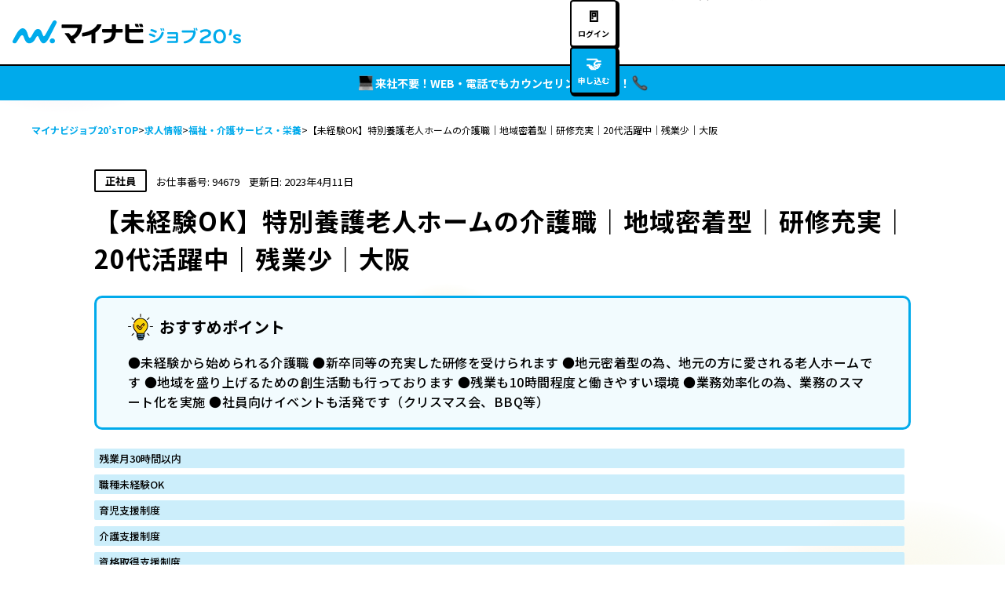

--- FILE ---
content_type: text/css; charset=UTF-8
request_url: https://mynavi-job20s.jp/_next/static/css/3ff06c1d99025f22.css
body_size: 101539
content:
*,:after,:before{--tw-border-spacing-x:0;--tw-border-spacing-y:0;--tw-translate-x:0;--tw-translate-y:0;--tw-rotate:0;--tw-skew-x:0;--tw-skew-y:0;--tw-scale-x:1;--tw-scale-y:1;--tw-pan-x: ;--tw-pan-y: ;--tw-pinch-zoom: ;--tw-scroll-snap-strictness:proximity;--tw-gradient-from-position: ;--tw-gradient-via-position: ;--tw-gradient-to-position: ;--tw-ordinal: ;--tw-slashed-zero: ;--tw-numeric-figure: ;--tw-numeric-spacing: ;--tw-numeric-fraction: ;--tw-ring-inset: ;--tw-ring-offset-width:0px;--tw-ring-offset-color:#fff;--tw-ring-color:rgba(51,187,239,.5);--tw-ring-offset-shadow:0 0 #0000;--tw-ring-shadow:0 0 #0000;--tw-shadow:0 0 #0000;--tw-shadow-colored:0 0 #0000;--tw-blur: ;--tw-brightness: ;--tw-contrast: ;--tw-grayscale: ;--tw-hue-rotate: ;--tw-invert: ;--tw-saturate: ;--tw-sepia: ;--tw-drop-shadow: ;--tw-backdrop-blur: ;--tw-backdrop-brightness: ;--tw-backdrop-contrast: ;--tw-backdrop-grayscale: ;--tw-backdrop-hue-rotate: ;--tw-backdrop-invert: ;--tw-backdrop-opacity: ;--tw-backdrop-saturate: ;--tw-backdrop-sepia: ;--tw-contain-size: ;--tw-contain-layout: ;--tw-contain-paint: ;--tw-contain-style: }::backdrop{--tw-border-spacing-x:0;--tw-border-spacing-y:0;--tw-translate-x:0;--tw-translate-y:0;--tw-rotate:0;--tw-skew-x:0;--tw-skew-y:0;--tw-scale-x:1;--tw-scale-y:1;--tw-pan-x: ;--tw-pan-y: ;--tw-pinch-zoom: ;--tw-scroll-snap-strictness:proximity;--tw-gradient-from-position: ;--tw-gradient-via-position: ;--tw-gradient-to-position: ;--tw-ordinal: ;--tw-slashed-zero: ;--tw-numeric-figure: ;--tw-numeric-spacing: ;--tw-numeric-fraction: ;--tw-ring-inset: ;--tw-ring-offset-width:0px;--tw-ring-offset-color:#fff;--tw-ring-color:rgba(51,187,239,.5);--tw-ring-offset-shadow:0 0 #0000;--tw-ring-shadow:0 0 #0000;--tw-shadow:0 0 #0000;--tw-shadow-colored:0 0 #0000;--tw-blur: ;--tw-brightness: ;--tw-contrast: ;--tw-grayscale: ;--tw-hue-rotate: ;--tw-invert: ;--tw-saturate: ;--tw-sepia: ;--tw-drop-shadow: ;--tw-backdrop-blur: ;--tw-backdrop-brightness: ;--tw-backdrop-contrast: ;--tw-backdrop-grayscale: ;--tw-backdrop-hue-rotate: ;--tw-backdrop-invert: ;--tw-backdrop-opacity: ;--tw-backdrop-saturate: ;--tw-backdrop-sepia: ;--tw-contain-size: ;--tw-contain-layout: ;--tw-contain-paint: ;--tw-contain-style: }/*
! tailwindcss v3.4.17 | MIT License | https://tailwindcss.com
*/*,:after,:before{box-sizing:border-box;border:0 solid #f3f4f4}:after,:before{--tw-content:""}:host,html{line-height:1.5;-webkit-text-size-adjust:100%;-moz-tab-size:4;-o-tab-size:4;tab-size:4;font-family:ui-sans-serif,system-ui,sans-serif,Apple Color Emoji,Segoe UI Emoji,Segoe UI Symbol,Noto Color Emoji;font-feature-settings:normal;font-variation-settings:normal;-webkit-tap-highlight-color:transparent}body{margin:0;line-height:inherit}hr{height:0;color:inherit;border-top-width:1px}abbr:where([title]){-webkit-text-decoration:underline dotted;text-decoration:underline dotted}h1,h2,h3,h4,h5,h6{font-size:inherit;font-weight:inherit}a{color:inherit;text-decoration:inherit}b,strong{font-weight:bolder}code,kbd,pre,samp{font-family:ui-monospace,SFMono-Regular,Menlo,Monaco,Consolas,Liberation Mono,Courier New,monospace;font-feature-settings:normal;font-variation-settings:normal;font-size:1em}small{font-size:80%}sub,sup{font-size:75%;line-height:0;position:relative;vertical-align:baseline}sub{bottom:-.25em}sup{top:-.5em}table{text-indent:0;border-color:inherit;border-collapse:collapse}button,input,optgroup,select,textarea{font-family:inherit;font-feature-settings:inherit;font-variation-settings:inherit;font-size:100%;font-weight:inherit;line-height:inherit;letter-spacing:inherit;color:inherit;margin:0;padding:0}button,select{text-transform:none}button,input:where([type=button]),input:where([type=reset]),input:where([type=submit]){-webkit-appearance:button;background-color:transparent;background-image:none}:-moz-focusring{outline:auto}:-moz-ui-invalid{box-shadow:none}progress{vertical-align:baseline}::-webkit-inner-spin-button,::-webkit-outer-spin-button{height:auto}[type=search]{-webkit-appearance:textfield;outline-offset:-2px}::-webkit-search-decoration{-webkit-appearance:none}::-webkit-file-upload-button{-webkit-appearance:button;font:inherit}summary{display:list-item}blockquote,dd,dl,figure,h1,h2,h3,h4,h5,h6,hr,p,pre{margin:0}fieldset{margin:0}fieldset,legend{padding:0}menu,ol,ul{list-style:none;margin:0;padding:0}dialog{padding:0}textarea{resize:vertical}input::-moz-placeholder,textarea::-moz-placeholder{opacity:1;color:#787878}input::placeholder,textarea::placeholder{opacity:1;color:#787878}[role=button],button{cursor:pointer}:disabled{cursor:default}audio,canvas,embed,iframe,img,object,svg,video{display:block;vertical-align:middle}img,video{max-width:100%;height:auto}[hidden]:where(:not([hidden=until-found])){display:none}.\!container{width:100%!important}.container{width:100%}@media (min-width:576px){.\!container{max-width:576px!important}.container{max-width:576px}}@media (min-width:768px){.\!container{max-width:768px!important}.container{max-width:768px}}@media (min-width:992px){.\!container{max-width:992px!important}.container{max-width:992px}}@media (min-width:1200px){.\!container{max-width:1200px!important}.container{max-width:1200px}}@media (min-width:1440px){.\!container{max-width:1440px!important}.container{max-width:1440px}}@media (min-width:1920px){.\!container{max-width:1920px!important}.container{max-width:1920px}}.sr-only{position:absolute!important;width:1px!important;height:1px!important;padding:0!important;margin:-1px!important;overflow:hidden!important;clip:rect(0,0,0,0)!important;white-space:nowrap!important;border-width:0!important}.pointer-events-none{pointer-events:none!important}.pointer-events-auto{pointer-events:auto!important}.visible{visibility:visible!important}.invisible{visibility:hidden!important}.static{position:static!important}.fixed{position:fixed!important}.absolute{position:absolute!important}.relative{position:relative!important}.sticky{position:sticky!important}.-left-\[50vw\]{left:-50vw!important}.-right-5{right:-1.25rem!important}.-right-\[1\%\]{right:-1%!important}.-right-\[50vw\]{right:-50vw!important}.-top-1{top:-.25rem!important}.-top-14{top:-3.5rem!important}.-top-2{top:-.5rem!important}.bottom-0{bottom:0!important}.bottom-\[15\.5\%\]{bottom:15.5%!important}.bottom-\[2\.5px\]{bottom:2.5px!important}.bottom-\[26\.5\%\]{bottom:26.5%!important}.bottom-\[5\%\]{bottom:5%!important}.left-0{left:0!important}.left-1\/2{left:50%!important}.left-10{left:2.5rem!important}.left-4{left:1rem!important}.left-\[15px\]{left:15px!important}.left-\[50\%\]{left:50%!important}.right-0{right:0!important}.right-4{right:1rem!important}.right-full{right:100%!important}.top-0{top:0!important}.top-1\/2{top:50%!important}.top-14{top:3.5rem!important}.top-\[20\%\]{top:20%!important}.top-\[31\%\]{top:31%!important}.top-\[50\%\]{top:50%!important}.top-\[68\.4px\]{top:68.4px!important}.top-\[70px\]{top:70px!important}.top-\[9\.5\%\]{top:9.5%!important}.top-\[calc\(100\%-3px\)\]{top:calc(100% - 3px)!important}.-z-10{z-index:-10!important}.z-0{z-index:0!important}.z-10{z-index:10!important}.z-50{z-index:50!important}.z-\[-1\]{z-index:-1!important}.z-\[1\]{z-index:1!important}.z-\[3\]{z-index:3!important}.order-3{order:3!important}.m-auto{margin:auto!important}.-mx-4{margin-left:-1rem!important;margin-right:-1rem!important}.-my-5{margin-top:-1.25rem!important;margin-bottom:-1.25rem!important}.mx-10{margin-left:2.5rem!important;margin-right:2.5rem!important}.mx-4{margin-left:1rem!important;margin-right:1rem!important}.mx-auto{margin-left:auto!important;margin-right:auto!important}.my-0{margin-top:0!important;margin-bottom:0!important}.my-10{margin-top:2.5rem!important;margin-bottom:2.5rem!important}.my-4{margin-top:1rem!important;margin-bottom:1rem!important}.my-5{margin-top:1.25rem!important;margin-bottom:1.25rem!important}.my-6{margin-top:1.5rem!important;margin-bottom:1.5rem!important}.my-\[20px\]{margin-top:20px!important;margin-bottom:20px!important}.-mb-5{margin-bottom:-1.25rem!important}.-mb-6{margin-bottom:-1.5rem!important}.-ml-1{margin-left:-.25rem!important}.-ml-px{margin-left:-1px!important}.-mt-1{margin-top:-.25rem!important}.-mt-28{margin-top:-7rem!important}.-mt-4{margin-top:-1rem!important}.-mt-6{margin-top:-1.5rem!important}.-mt-7{margin-top:-1.75rem!important}.-mt-\[14px\]{margin-top:-14px!important}.-mt-\[2px\]{margin-top:-2px!important}.-mt-\[5px\]{margin-top:-5px!important}.mb-0{margin-bottom:0!important}.mb-1{margin-bottom:.25rem!important}.mb-10{margin-bottom:2.5rem!important}.mb-14{margin-bottom:3.5rem!important}.mb-2{margin-bottom:.5rem!important}.mb-20{margin-bottom:5rem!important}.mb-3{margin-bottom:.75rem!important}.mb-4{margin-bottom:1rem!important}.mb-5{margin-bottom:1.25rem!important}.mb-6{margin-bottom:1.5rem!important}.mb-7{margin-bottom:1.75rem!important}.mb-8{margin-bottom:2rem!important}.mb-\[60px\]{margin-bottom:60px!important}.ml-0{margin-left:0!important}.ml-1{margin-left:.25rem!important}.ml-10{margin-left:2.5rem!important}.ml-2{margin-left:.5rem!important}.ml-3{margin-left:.75rem!important}.ml-4{margin-left:1rem!important}.ml-5{margin-left:1.25rem!important}.ml-6{margin-left:1.5rem!important}.ml-\[10px\]{margin-left:10px!important}.ml-\[2px\]{margin-left:2px!important}.ml-auto{margin-left:auto!important}.ml-px{margin-left:1px!important}.mr-0{margin-right:0!important}.mr-1{margin-right:.25rem!important}.mr-3{margin-right:.75rem!important}.mr-5{margin-right:1.25rem!important}.mr-\[10px\]{margin-right:10px!important}.mt-0{margin-top:0!important}.mt-0\.5{margin-top:.125rem!important}.mt-1{margin-top:.25rem!important}.mt-10{margin-top:2.5rem!important}.mt-12{margin-top:3rem!important}.mt-2{margin-top:.5rem!important}.mt-3{margin-top:.75rem!important}.mt-4{margin-top:1rem!important}.mt-5{margin-top:1.25rem!important}.mt-6{margin-top:1.5rem!important}.mt-7{margin-top:1.75rem!important}.mt-8{margin-top:2rem!important}.mt-\[10px\]{margin-top:10px!important}.mt-\[26px\]{margin-top:26px!important}.mt-\[2px\]{margin-top:2px!important}.mt-\[30px\]{margin-top:30px!important}.mt-\[60px\]{margin-top:60px!important}.mt-\[6px\]{margin-top:6px!important}.mt-auto{margin-top:auto!important}.box-border{box-sizing:border-box!important}.line-clamp-1{-webkit-line-clamp:1!important}.line-clamp-1,.line-clamp-2{overflow:hidden!important;display:-webkit-box!important;-webkit-box-orient:vertical!important}.line-clamp-2{-webkit-line-clamp:2!important}.line-clamp-3{-webkit-line-clamp:3!important}.line-clamp-3,.line-clamp-4{overflow:hidden!important;display:-webkit-box!important;-webkit-box-orient:vertical!important}.line-clamp-4{-webkit-line-clamp:4!important}.\!block,.block{display:block!important}.inline-block{display:inline-block!important}.inline{display:inline!important}.flex{display:flex!important}.inline-flex{display:inline-flex!important}.table{display:table!important}.grid{display:grid!important}.contents{display:contents!important}.hidden{display:none!important}.aspect-\[200\/133\]{aspect-ratio:200/133!important}.aspect-square{aspect-ratio:1/1!important}.aspect-video{aspect-ratio:16/9!important}.size-0{width:0!important;height:0!important}.size-10{width:2.5rem!important;height:2.5rem!important}.size-12{width:3rem!important;height:3rem!important}.size-32{width:8rem!important;height:8rem!important}.size-5{width:1.25rem!important;height:1.25rem!important}.size-6{width:1.5rem!important;height:1.5rem!important}.size-\[104px\]{width:104px!important;height:104px!important}.size-\[116px\]{width:116px!important;height:116px!important}.size-\[130px\]{width:130px!important;height:130px!important}.size-\[25px\]{width:25px!important;height:25px!important}.size-\[27px\]{width:27px!important;height:27px!important}.size-full{width:100%!important;height:100%!important}.h-0{height:0!important}.h-10{height:2.5rem!important}.h-14{height:3.5rem!important}.h-2{height:.5rem!important}.h-20{height:5rem!important}.h-28{height:7rem!important}.h-4{height:1rem!important}.h-6{height:1.5rem!important}.h-64{height:16rem!important}.h-\[100px\]{height:100px!important}.h-\[16px\]{height:16px!important}.h-\[180px\]{height:180px!important}.h-\[186px\]{height:186px!important}.h-\[200px\]{height:200px!important}.h-\[24px\]{height:24px!important}.h-\[32px\]{height:32px!important}.h-\[46px\]{height:46px!important}.h-\[500vh\]{height:500vh!important}.h-\[54px\]{height:54px!important}.h-\[55\.15px\]{height:55.15px!important}.h-\[60px\]{height:60px!important}.h-\[621px\]{height:621px!important}.h-\[68px\]{height:68px!important}.h-\[74px\]{height:74px!important}.h-\[81px\]{height:81px!important}.h-\[85px\]{height:85px!important}.h-\[90px\]{height:90px!important}.h-\[97px\]{height:97px!important}.h-\[98px\]{height:98px!important}.h-auto{height:auto!important}.h-full{height:100%!important}.max-h-\[120px\]{max-height:120px!important}.max-h-\[44px\]{max-height:44px!important}.max-h-\[calc\(calc\(100\%\/sqrt\(2\)\)\+2px\)\]{max-height:calc(calc(100% / sqrt(2)) + 2px)!important}.min-h-60{min-height:15rem!important}.min-h-72{min-height:18rem!important}.min-h-\[10px\]{min-height:10px!important}.min-h-\[316px\]{min-height:316px!important}.min-h-\[60px\]{min-height:60px!important}.min-h-contents{min-height:calc(100vh - 184px)!important}.min-h-contents-sm{min-height:calc(100vh - 144px)!important}.min-h-screen{min-height:100vh!important}.w-2{width:.5rem!important}.w-20{width:5rem!important}.w-4{width:1rem!important}.w-5{width:1.25rem!important}.w-6{width:1.5rem!important}.w-8{width:2rem!important}.w-\[117px\]{width:117px!important}.w-\[120px\]{width:120px!important}.w-\[16px\]{width:16px!important}.w-\[180px\]{width:180px!important}.w-\[196px\]{width:196px!important}.w-\[234px\]{width:234px!important}.w-\[24px\]{width:24px!important}.w-\[260px\]{width:260px!important}.w-\[303px\]{width:303px!important}.w-\[304px\]{width:304px!important}.w-\[32px\]{width:32px!important}.w-\[343px\]{width:343px!important}.w-\[370px\]{width:370px!important}.w-\[3px\]{width:3px!important}.w-\[401px\]{width:401px!important}.w-\[50vw\]{width:50vw!important}.w-\[calc\(\(100\%-14px\)\/4\)\]{width:calc((100% - 14px) / 4)!important}.w-\[calc\(100\%-2\.5rem\)\]{width:calc(100% - 2.5rem)!important}.w-\[calc\(50\%-0\.5rem\)\]{width:calc(50% - .5rem)!important}.w-\[calc\(50\%-3px\)\]{width:calc(50% - 3px)!important}.w-auto{width:auto!important}.w-full{width:100%!important}.w-screen{width:100vw!important}.min-w-12{min-width:3rem!important}.min-w-40{min-width:10rem!important}.min-w-\[100px\]{min-width:100px!important}.min-w-\[16px\]{min-width:16px!important}.min-w-\[186px\]{min-width:186px!important}.min-w-\[200px\]{min-width:200px!important}.min-w-\[212px\]{min-width:212px!important}.min-w-\[32px\]{min-width:32px!important}.min-w-\[450px\]{min-width:450px!important}.max-w-60{max-width:15rem!important}.max-w-72{max-width:18rem!important}.max-w-\[1072px\]{max-width:1072px!important}.max-w-\[1112px\]{max-width:1112px!important}.max-w-\[1120px\]{max-width:1120px!important}.max-w-\[1136px\]{max-width:1136px!important}.max-w-\[1188px\]{max-width:1188px!important}.max-w-\[120px\]{max-width:120px!important}.max-w-\[1210px\]{max-width:1210px!important}.max-w-\[1214px\]{max-width:1214px!important}.max-w-\[1232px\]{max-width:1232px!important}.max-w-\[200px\]{max-width:200px!important}.max-w-\[240px\]{max-width:240px!important}.max-w-\[260px\]{max-width:260px!important}.max-w-\[267px\]{max-width:267px!important}.max-w-\[284px\]{max-width:284px!important}.max-w-\[295px\]{max-width:295px!important}.max-w-\[298px\]{max-width:298px!important}.max-w-\[357px\]{max-width:357px!important}.max-w-\[360px\]{max-width:360px!important}.max-w-\[390px\]{max-width:390px!important}.max-w-\[427px\]{max-width:427px!important}.max-w-\[480px\]{max-width:480px!important}.max-w-\[53\%\]{max-width:53%!important}.max-w-\[720px\]{max-width:720px!important}.max-w-\[740px\]{max-width:740px!important}.max-w-\[80px\]{max-width:80px!important}.max-w-\[880px\]{max-width:880px!important}.max-w-full{max-width:100%!important}.max-w-lg{max-width:32rem!important}.max-w-screen-md{max-width:992px!important}.flex-1{flex:1 1 0%!important}.flex-none{flex:none!important}.flex-shrink-0{flex-shrink:0!important}.-translate-x-1\/2,.-translate-x-\[50\%\]{--tw-translate-x:-50%!important}.-translate-x-1\/2,.-translate-x-\[50\%\],.-translate-y-1\/2{transform:translate(var(--tw-translate-x),var(--tw-translate-y)) rotate(var(--tw-rotate)) skewX(var(--tw-skew-x)) skewY(var(--tw-skew-y)) scaleX(var(--tw-scale-x)) scaleY(var(--tw-scale-y))!important}.-translate-y-1\/2{--tw-translate-y:-50%!important}.-translate-y-5{--tw-translate-y:-1.25rem!important}.-translate-y-5,.-translate-y-\[50\%\]{transform:translate(var(--tw-translate-x),var(--tw-translate-y)) rotate(var(--tw-rotate)) skewX(var(--tw-skew-x)) skewY(var(--tw-skew-y)) scaleX(var(--tw-scale-x)) scaleY(var(--tw-scale-y))!important}.-translate-y-\[50\%\]{--tw-translate-y:-50%!important}.-translate-y-full{--tw-translate-y:-100%!important}.-rotate-180,.-translate-y-full{transform:translate(var(--tw-translate-x),var(--tw-translate-y)) rotate(var(--tw-rotate)) skewX(var(--tw-skew-x)) skewY(var(--tw-skew-y)) scaleX(var(--tw-scale-x)) scaleY(var(--tw-scale-y))!important}.-rotate-180{--tw-rotate:-180deg!important}.-rotate-\[15deg\]{--tw-rotate:-15deg!important}.-rotate-\[15deg\],.rotate-\[134deg\]{transform:translate(var(--tw-translate-x),var(--tw-translate-y)) rotate(var(--tw-rotate)) skewX(var(--tw-skew-x)) skewY(var(--tw-skew-y)) scaleX(var(--tw-scale-x)) scaleY(var(--tw-scale-y))!important}.rotate-\[134deg\]{--tw-rotate:134deg!important}.rotate-\[15deg\]{--tw-rotate:15deg!important}.rotate-\[15deg\],.scale-0{transform:translate(var(--tw-translate-x),var(--tw-translate-y)) rotate(var(--tw-rotate)) skewX(var(--tw-skew-x)) skewY(var(--tw-skew-y)) scaleX(var(--tw-scale-x)) scaleY(var(--tw-scale-y))!important}.scale-0{--tw-scale-x:0!important;--tw-scale-y:0!important}.-scale-x-\[1\]{--tw-scale-x:-1!important}.-scale-x-\[1\],.transform{transform:translate(var(--tw-translate-x),var(--tw-translate-y)) rotate(var(--tw-rotate)) skewX(var(--tw-skew-x)) skewY(var(--tw-skew-y)) scaleX(var(--tw-scale-x)) scaleY(var(--tw-scale-y))!important}.cursor-not-allowed{cursor:not-allowed!important}.cursor-pointer{cursor:pointer!important}.resize-none{resize:none!important}.list-outside{list-style-position:outside!important}.list-disc{list-style-type:disc!important}.appearance-none{-webkit-appearance:none!important;-moz-appearance:none!important;appearance:none!important}.grid-cols-1{grid-template-columns:repeat(1,minmax(0,1fr))!important}.grid-cols-2{grid-template-columns:repeat(2,minmax(0,1fr))!important}.flex-col{flex-direction:column!important}.flex-col-reverse{flex-direction:column-reverse!important}.flex-wrap{flex-wrap:wrap!important}.items-start{align-items:flex-start!important}.items-end{align-items:flex-end!important}.items-center{align-items:center!important}.items-baseline{align-items:baseline!important}.items-stretch{align-items:stretch!important}.justify-start{justify-content:flex-start!important}.justify-end{justify-content:flex-end!important}.justify-center{justify-content:center!important}.justify-between{justify-content:space-between!important}.gap-0{gap:0!important}.gap-1{gap:.25rem!important}.gap-2{gap:.5rem!important}.gap-20{gap:5rem!important}.gap-3{gap:.75rem!important}.gap-4{gap:1rem!important}.gap-5{gap:1.25rem!important}.gap-6{gap:1.5rem!important}.gap-7{gap:1.75rem!important}.gap-8{gap:2rem!important}.gap-9{gap:2.25rem!important}.gap-\[10px\]{gap:10px!important}.gap-\[20px\]{gap:20px!important}.gap-\[2px\]{gap:2px!important}.gap-\[6px\]{gap:6px!important}.gap-px{gap:1px!important}.gap-x-1{-moz-column-gap:.25rem!important;column-gap:.25rem!important}.gap-x-2{-moz-column-gap:.5rem!important;column-gap:.5rem!important}.gap-x-6{-moz-column-gap:1.5rem!important;column-gap:1.5rem!important}.gap-x-\[3px\]{-moz-column-gap:3px!important;column-gap:3px!important}.gap-y-4{row-gap:1rem!important}.gap-y-5{row-gap:1.25rem!important}.gap-y-\[10px\]{row-gap:10px!important}.overflow-hidden{overflow:hidden!important}.overflow-visible{overflow:visible!important}.overflow-x-hidden{overflow-x:hidden!important}.text-ellipsis{text-overflow:ellipsis!important}.whitespace-normal{white-space:normal!important}.whitespace-nowrap{white-space:nowrap!important}.whitespace-pre-line{white-space:pre-line!important}.whitespace-pre-wrap{white-space:pre-wrap!important}.break-all{word-break:break-all!important}.rounded{border-radius:.25rem!important}.rounded-2xl{border-radius:1rem!important}.rounded-3xl{border-radius:1.5rem!important}.rounded-\[1\.25rem\]{border-radius:1.25rem!important}.rounded-\[10px\]{border-radius:10px!important}.rounded-\[1rem\]{border-radius:1rem!important}.rounded-\[2\.5rem\]{border-radius:2.5rem!important}.rounded-\[20px\]{border-radius:20px!important}.rounded-\[2px\]{border-radius:2px!important}.rounded-\[4px\]{border-radius:4px!important}.rounded-\[6px\]{border-radius:6px!important}.rounded-\[8px\]{border-radius:8px!important}.rounded-full{border-radius:9999px!important}.rounded-lg{border-radius:20px!important}.rounded-md{border-radius:10px!important}.rounded-round{border-radius:50%!important}.rounded-sm{border-radius:6px!important}.rounded-xl{border-radius:.75rem!important}.rounded-xs{border-radius:2px!important}.rounded-s{border-start-start-radius:.25rem!important;border-end-start-radius:.25rem!important}.rounded-tl-\[14px\]{border-top-left-radius:14px!important}.border{border-width:1px!important}.border-2{border-width:2px!important}.border-\[12px\]{border-width:12px!important}.border-\[2px\]{border-width:2px!important}.border-\[3px\]{border-width:3px!important}.border-b{border-bottom-width:1px!important}.border-b-2{border-bottom-width:2px!important}.border-b-\[3px\]{border-bottom-width:3px!important}.border-l-2{border-left-width:2px!important}.border-r{border-right-width:1px!important}.border-t{border-top-width:1px!important}.border-t-2{border-top-width:2px!important}.border-t-\[1px\]{border-top-width:1px!important}.border-t-\[3px\]{border-top-width:3px!important}.border-solid{border-style:solid!important}.border-dashed{border-style:dashed!important}.border-background-disabled{--tw-border-opacity:1!important;border-color:rgb(216 216 216/var(--tw-border-opacity,1))!important}.border-background-disabledPanel{border-color:#00000033!important}.border-basicColor-main{--tw-border-opacity:1!important;border-color:rgb(0 0 0/var(--tw-border-opacity,1))!important}.border-basicColor-silver{--tw-border-opacity:1!important;border-color:rgb(169 169 169/var(--tw-border-opacity,1))!important}.border-basicColor-special{--tw-border-opacity:1!important;border-color:rgb(255 138 0/var(--tw-border-opacity,1))!important}.border-black{--tw-border-opacity:1!important;border-color:rgb(0 0 0/var(--tw-border-opacity,1))!important}.border-border-divider{--tw-border-opacity:1!important;border-color:rgb(204 204 204/var(--tw-border-opacity,1))!important}.border-border-field{--tw-border-opacity:1!important;border-color:rgb(0 0 0/var(--tw-border-opacity,1))!important}.border-primary{--tw-border-opacity:1!important;border-color:rgb(0 170 235/var(--tw-border-opacity,1))!important}.border-status-error{--tw-border-opacity:1!important;border-color:rgb(244 67 65/var(--tw-border-opacity,1))!important}.border-white{--tw-border-opacity:1!important;border-color:rgb(255 255 255/var(--tw-border-opacity,1))!important}.bg-\[\#34AB2B\]{--tw-bg-opacity:1!important;background-color:rgb(52 171 43/var(--tw-bg-opacity,1))!important}.bg-\[\#66CCFF\]{--tw-bg-opacity:1!important;background-color:rgb(102 204 255/var(--tw-bg-opacity,1))!important}.bg-\[\#E0FADE\]{--tw-bg-opacity:1!important;background-color:rgb(224 250 222/var(--tw-bg-opacity,1))!important}.bg-\[\#F6F6F6\]{--tw-bg-opacity:1!important;background-color:rgb(246 246 246/var(--tw-bg-opacity,1))!important}.bg-\[\#FFE9CC\]{--tw-bg-opacity:1!important;background-color:rgb(255 233 204/var(--tw-bg-opacity,1))!important}.bg-\[\#FFF4E6\]{--tw-bg-opacity:1!important;background-color:rgb(255 244 230/var(--tw-bg-opacity,1))!important}.bg-background-disabledPanel{background-color:#00000033!important}.bg-background-label{--tw-bg-opacity:1!important;background-color:rgb(255 235 235/var(--tw-bg-opacity,1))!important}.bg-background-main{--tw-bg-opacity:1!important;background-color:rgb(255 255 255/var(--tw-bg-opacity,1))!important}.bg-background-sub{--tw-bg-opacity:1!important;background-color:rgb(242 251 254/var(--tw-bg-opacity,1))!important}.bg-background-subLabel{--tw-bg-opacity:1!important;background-color:rgb(243 244 244/var(--tw-bg-opacity,1))!important}.bg-background-text{--tw-bg-opacity:1!important;background-color:rgb(204 238 251/var(--tw-bg-opacity,1))!important}.bg-basicColor-primary{--tw-bg-opacity:1!important;background-color:rgb(0 170 235/var(--tw-bg-opacity,1))!important}.bg-basicColor-special{--tw-bg-opacity:1!important;background-color:rgb(255 138 0/var(--tw-bg-opacity,1))!important}.bg-black{--tw-bg-opacity:1!important;background-color:rgb(0 0 0/var(--tw-bg-opacity,1))!important}.bg-border-enable{--tw-bg-opacity:1!important;background-color:rgb(0 170 235/var(--tw-bg-opacity,1))!important}.bg-gray-100{background-color:rgb(248 248 248/var(--tw-bg-opacity,1))!important}.bg-gray-100,.bg-primary{--tw-bg-opacity:1!important}.bg-primary{background-color:rgb(0 170 235/var(--tw-bg-opacity,1))!important}.bg-status-error{--tw-bg-opacity:1!important;background-color:rgb(244 67 65/var(--tw-bg-opacity,1))!important}.bg-text-title2{--tw-bg-opacity:1!important;background-color:rgb(204 238 251/var(--tw-bg-opacity,1))!important}.bg-transparent{background-color:transparent!important}.bg-white{background-color:rgb(255 255 255/var(--tw-bg-opacity,1))!important}.bg-white,.bg-zinc-200{--tw-bg-opacity:1!important}.bg-zinc-200{background-color:rgb(216 216 216/var(--tw-bg-opacity,1))!important}.bg-opacity-20{--tw-bg-opacity:0.2!important}.bg-opacity-40{--tw-bg-opacity:0.4!important}.bg-opacity-80{--tw-bg-opacity:0.8!important}.bg-\[url\(\"\/images\/home-b\/appeal-data-bg-sp\.svg\"\)\]{background-image:url(/images/home-b/appeal-data-bg-sp.svg)!important}.bg-\[url\(\"\/images\/landing\/business\/mv-bg-sp\.png\"\)\]{background-image:url(/images/landing/business/mv-bg-sp.png)!important}.bg-\[url\(\'\/images\/home-b\/introduction-bg-sp\.png\'\)\]{background-image:url(/images/home-b/introduction-bg-sp.png)!important}.bg-\[url\(\'\/images\/home-b\/mv-bg-sp\.png\'\)\]{background-image:url(/images/home-b/mv-bg-sp.png)!important}.bg-\[url\(\'\/images\/landing\/business\/mv-award-sp\.svg\'\)\]{background-image:url(/images/landing/business/mv-award-sp.svg)!important}.bg-\[url\(\'\/images\/landing\/business\/problem-bg\.png\'\)\]{background-image:url(/images/landing/business/problem-bg.png)!important}.bg-\[url\(\/images\/block-background4\.png\)\]{background-image:url(/images/block-background4.png)!important}.bg-\[url\(\/images\/case\/title-bg-sp\.png\)\]{background-image:url(/images/case/title-bg-sp.png)!important}.bg-gradient-to-r{background-image:linear-gradient(to right,var(--tw-gradient-stops))!important}.bg-maker{background-image:linear-gradient(transparent 50%,#efff42 0)!important}.bg-radial-gradient{background-image:radial-gradient(123.25% 454.33% at .83% 100%,#00aaeb 0,#00ddeb 100%)!important}.from-background-main{--tw-gradient-from:#fff var(--tw-gradient-from-position)!important;--tw-gradient-to:hsla(0,0%,100%,0) var(--tw-gradient-to-position)!important;--tw-gradient-stops:var(--tw-gradient-from),var(--tw-gradient-to)!important}.via-inherit{--tw-gradient-to:hsla(0,0%,100%,0) var(--tw-gradient-to-position)!important;--tw-gradient-stops:var(--tw-gradient-from),inherit var(--tw-gradient-via-position),var(--tw-gradient-to)!important}.to-background-main{--tw-gradient-to:#fff var(--tw-gradient-to-position)!important}.bg-\[length\:120\%_auto\]{background-size:120% auto!important}.bg-contain{background-size:contain!important}.bg-cover{background-size:cover!important}.bg-\[center_top_30\%\]{background-position:center top 30%!important}.bg-center{background-position:50%!important}.bg-top{background-position:top!important}.bg-no-repeat{background-repeat:no-repeat!important}.fill-white{fill:#fff!important}.object-contain{-o-object-fit:contain!important;object-fit:contain!important}.object-cover{-o-object-fit:cover!important;object-fit:cover!important}.p-0{padding:0!important}.p-1{padding:.25rem!important}.p-2{padding:.5rem!important}.p-4{padding:1rem!important}.p-5{padding:1.25rem!important}.p-\[20px\]{padding:20px!important}.px-0{padding-left:0!important;padding-right:0!important}.px-1{padding-left:.25rem!important;padding-right:.25rem!important}.px-2{padding-left:.5rem!important;padding-right:.5rem!important}.px-3{padding-left:.75rem!important;padding-right:.75rem!important}.px-4{padding-left:1rem!important;padding-right:1rem!important}.px-5{padding-left:1.25rem!important;padding-right:1.25rem!important}.px-6{padding-left:1.5rem!important;padding-right:1.5rem!important}.px-7{padding-left:1.75rem!important;padding-right:1.75rem!important}.px-\[11px\]{padding-left:11px!important;padding-right:11px!important}.py-0\.5{padding-top:.125rem!important;padding-bottom:.125rem!important}.py-1{padding-top:.25rem!important;padding-bottom:.25rem!important}.py-10{padding-top:2.5rem!important;padding-bottom:2.5rem!important}.py-14{padding-top:3.5rem!important;padding-bottom:3.5rem!important}.py-2{padding-top:.5rem!important;padding-bottom:.5rem!important}.py-3{padding-top:.75rem!important;padding-bottom:.75rem!important}.py-4{padding-top:1rem!important;padding-bottom:1rem!important}.py-5{padding-top:1.25rem!important;padding-bottom:1.25rem!important}.py-6{padding-top:1.5rem!important;padding-bottom:1.5rem!important}.py-\[10px\]{padding-top:10px!important;padding-bottom:10px!important}.py-\[14px\]{padding-top:14px!important;padding-bottom:14px!important}.py-\[20px\]{padding-top:20px!important;padding-bottom:20px!important}.py-\[2px\]{padding-top:2px!important;padding-bottom:2px!important}.pb-0{padding-bottom:0!important}.pb-10{padding-bottom:2.5rem!important}.pb-11{padding-bottom:2.75rem!important}.pb-12{padding-bottom:3rem!important}.pb-14{padding-bottom:3.5rem!important}.pb-2{padding-bottom:.5rem!important}.pb-20{padding-bottom:5rem!important}.pb-3{padding-bottom:.75rem!important}.pb-36{padding-bottom:9rem!important}.pb-4{padding-bottom:1rem!important}.pb-5{padding-bottom:1.25rem!important}.pb-6{padding-bottom:1.5rem!important}.pb-7{padding-bottom:1.75rem!important}.pb-8{padding-bottom:2rem!important}.pb-9{padding-bottom:2.25rem!important}.pb-\[132px\]{padding-bottom:132px!important}.pb-\[30px\]{padding-bottom:30px!important}.pb-\[60px\]{padding-bottom:60px!important}.pb-\[80px\]{padding-bottom:80px!important}.pb-\[94px\]{padding-bottom:94px!important}.pl-2{padding-left:.5rem!important}.pl-4{padding-left:1rem!important}.pr-1\.5{padding-right:.375rem!important}.pt-0{padding-top:0!important}.pt-1{padding-top:.25rem!important}.pt-10{padding-top:2.5rem!important}.pt-11{padding-top:2.75rem!important}.pt-14{padding-top:3.5rem!important}.pt-2{padding-top:.5rem!important}.pt-20{padding-top:5rem!important}.pt-24{padding-top:6rem!important}.pt-3{padding-top:.75rem!important}.pt-4{padding-top:1rem!important}.pt-5{padding-top:1.25rem!important}.pt-6{padding-top:1.5rem!important}.pt-7{padding-top:1.75rem!important}.pt-8{padding-top:2rem!important}.pt-\[104px\]{padding-top:104px!important}.pt-header-xs{padding-top:56px!important}.text-left{text-align:left!important}.text-center{text-align:center!important}.text-right{text-align:right!important}.indent-3{text-indent:.75rem!important}.align-top{vertical-align:top!important}.font-poppins{font-family:Poppins,sans-serif!important}.text-2xl{line-height:2rem!important}.text-2xl,.text-2xl\/none{font-size:1.5rem!important}.text-2xl\/none{line-height:1!important}.text-2xl\/relaxed{font-size:1.5rem!important;line-height:1.625!important}.text-2xl\/tight{font-size:1.5rem!important;line-height:1.25!important}.text-3xl{font-size:1.875rem!important;line-height:2.25rem!important}.text-6xl{font-size:3.75rem!important;line-height:1!important}.text-\[1\.375rem\]\/\[1\.75\]{font-size:1.375rem!important;line-height:1.75!important}.text-\[11px\]{font-size:11px!important}.text-\[12px\]{font-size:12px!important}.text-\[13px\]{font-size:13px!important}.text-\[14px\]{font-size:14px!important}.text-\[15px\],.text-\[15px\]\/relaxed{font-size:15px!important}.text-\[15px\]\/relaxed{line-height:1.625!important}.text-\[16px\]{font-size:16px!important}.text-\[18px\]{font-size:18px!important}.text-\[20px\]{font-size:20px!important}.text-\[24px\]{font-size:24px!important}.text-\[28px\]{font-size:28px!important}.text-\[32px\]{font-size:32px!important}.text-\[34px\]{font-size:34px!important}.text-\[40px\],.text-\[40px\]\/none{font-size:40px!important}.text-\[40px\]\/none,.text-\[45px\]\/none{line-height:1!important}.text-\[45px\]\/none{font-size:45px!important}.text-\[64px\]\/none{font-size:64px!important;line-height:1!important}.text-base{font-size:1rem!important;line-height:1.5rem!important}.text-base\/none{font-size:1rem!important;line-height:1!important}.text-lg{line-height:1.75rem!important}.text-lg,.text-lg\/none{font-size:1.125rem!important}.text-lg\/none{line-height:1!important}.text-lg\/normal{font-size:1.125rem!important;line-height:1.5!important}.text-sm{line-height:1.25rem!important}.text-sm,.text-sm\/none{font-size:.875rem!important}.text-sm\/none{line-height:1!important}.text-sm\/normal{font-size:.875rem!important;line-height:1.5!important}.text-sm\/relaxed{font-size:.875rem!important;line-height:1.625!important}.text-sm\/tight{font-size:.875rem!important;line-height:1.25!important}.text-xl{font-size:1.25rem!important;line-height:1.75rem!important}.text-xl\/\[1\.75\]{font-size:1.25rem!important;line-height:1.75!important}.text-xl\/none{font-size:1.25rem!important;line-height:1!important}.text-xl\/tight{font-size:1.25rem!important;line-height:1.25!important}.text-xs{line-height:1rem!important}.text-xs,.text-xs\/none{font-size:.75rem!important}.text-xs\/none{line-height:1!important}.text-xs\/relaxed{font-size:.75rem!important;line-height:1.625!important}.text-xxs,.text-xxs\/none{font-size:.625rem!important}.text-xxs\/none{line-height:1!important}.font-black{font-weight:900!important}.font-bold{font-weight:700!important}.font-medium{font-weight:500!important}.font-normal{font-weight:400!important}.font-semibold{font-weight:600!important}.leading-7{line-height:1.75rem!important}.leading-loose{line-height:2!important}.leading-none{line-height:1!important}.leading-normal{line-height:1.5!important}.leading-relaxed{line-height:1.625!important}.leading-snug{line-height:1.375!important}.tracking-normal{letter-spacing:0!important}.tracking-tighter{letter-spacing:-.05em!important}.tracking-wide{letter-spacing:.025em!important}.text-amber-500{--tw-text-opacity:1!important;color:rgb(255 138 0/var(--tw-text-opacity,1))!important}.text-background-subLabel{--tw-text-opacity:1!important;color:rgb(243 244 244/var(--tw-text-opacity,1))!important}.text-basicColor-primary{--tw-text-opacity:1!important;color:rgb(0 170 235/var(--tw-text-opacity,1))!important}.text-basicColor-silver{--tw-text-opacity:1!important;color:rgb(169 169 169/var(--tw-text-opacity,1))!important}.text-basicColor-special{--tw-text-opacity:1!important;color:rgb(255 138 0/var(--tw-text-opacity,1))!important}.text-black{color:rgb(0 0 0/var(--tw-text-opacity,1))!important}.text-black,.text-gray-600{--tw-text-opacity:1!important}.text-gray-600{color:rgb(38 38 38/var(--tw-text-opacity,1))!important}.text-inherit{color:inherit!important}.text-primary{color:rgb(0 170 235/var(--tw-text-opacity,1))!important}.text-primary,.text-red-600{--tw-text-opacity:1!important}.text-red-600{color:rgb(227 32 32/var(--tw-text-opacity,1))!important}.text-slate-300{--tw-text-opacity:1!important;color:rgb(169 169 169/var(--tw-text-opacity,1))!important}.text-status-error{--tw-text-opacity:1!important;color:rgb(244 67 65/var(--tw-text-opacity,1))!important}.text-status-requiredLabel{--tw-text-opacity:1!important;color:rgb(227 32 32/var(--tw-text-opacity,1))!important}.text-text-calendarHoliday{--tw-text-opacity:1!important;color:rgb(242 61 61/var(--tw-text-opacity,1))!important}.text-text-calendarSaturday{--tw-text-opacity:1!important;color:rgb(19 76 191/var(--tw-text-opacity,1))!important}.text-text-grayLabelAsterisk{--tw-text-opacity:1!important;color:rgb(137 137 137/var(--tw-text-opacity,1))!important}.text-text-mainInversion,.text-white{--tw-text-opacity:1!important;color:rgb(255 255 255/var(--tw-text-opacity,1))!important}.underline{text-decoration-line:underline!important}.placeholder-basicColor-silver::-moz-placeholder{--tw-placeholder-opacity:1!important;color:rgb(169 169 169/var(--tw-placeholder-opacity,1))!important}.placeholder-basicColor-silver::placeholder{--tw-placeholder-opacity:1!important;color:rgb(169 169 169/var(--tw-placeholder-opacity,1))!important}.opacity-0{opacity:0!important}.opacity-100{opacity:1!important}.opacity-5{opacity:.05!important}.opacity-50{opacity:.5!important}.opacity-65{opacity:.65!important}.shadow-\[4px_4px_0px_0px_black\]{--tw-shadow:4px 4px 0px 0px #000!important;--tw-shadow-colored:4px 4px 0px 0px var(--tw-shadow-color)!important}.shadow-\[4px_4px_0px_0px_black\],.shadow-inset{box-shadow:var(--tw-ring-offset-shadow,0 0 #0000),var(--tw-ring-shadow,0 0 #0000),var(--tw-shadow)!important}.shadow-inset{--tw-shadow:0 0 0 3px rgb(0 0 0/8%) inset!important;--tw-shadow-colored:inset 0 0 0 3px var(--tw-shadow-color)!important}.shadow-md{--tw-shadow:2px 2px 0!important;--tw-shadow-colored:2px 2px 0 var(--tw-shadow-color)!important;box-shadow:var(--tw-ring-offset-shadow,0 0 #0000),var(--tw-ring-shadow,0 0 #0000),var(--tw-shadow)!important}.shadow-background-banner{--tw-shadow-color:#52cfd5!important;--tw-shadow:var(--tw-shadow-colored)!important}.outline-none{outline:2px solid transparent!important;outline-offset:2px!important}.outline-status-error{outline-color:#f44341!important}.brightness-\[70\%\]{--tw-brightness:brightness(70%)!important;filter:var(--tw-blur) var(--tw-brightness) var(--tw-contrast) var(--tw-grayscale) var(--tw-hue-rotate) var(--tw-invert) var(--tw-saturate) var(--tw-sepia) var(--tw-drop-shadow)!important}.drop-shadow-\[2px_2px_0_\#000\],.drop-shadow-\[2px_2px_0_black\]{--tw-drop-shadow:drop-shadow(2px 2px 0 #000)!important}.drop-shadow-\[2px_2px_0_\#000\],.drop-shadow-\[2px_2px_0_black\],.drop-shadow-lg{filter:var(--tw-blur) var(--tw-brightness) var(--tw-contrast) var(--tw-grayscale) var(--tw-hue-rotate) var(--tw-invert) var(--tw-saturate) var(--tw-sepia) var(--tw-drop-shadow)!important}.drop-shadow-lg{--tw-drop-shadow:drop-shadow(0 10px 8px rgba(0,0,0,.04)) drop-shadow(0 4px 3px rgba(0,0,0,.1))!important}.\!filter,.filter{filter:var(--tw-blur) var(--tw-brightness) var(--tw-contrast) var(--tw-grayscale) var(--tw-hue-rotate) var(--tw-invert) var(--tw-saturate) var(--tw-sepia) var(--tw-drop-shadow)!important}.transition-\[opacity\2c visibility\]{transition-property:opacity,visibility!important;transition-timing-function:cubic-bezier(.4,0,.2,1)!important;transition-duration:.15s!important}.transition-all{transition-property:all!important;transition-timing-function:cubic-bezier(.4,0,.2,1)!important;transition-duration:.15s!important}.transition-colors{transition-property:color,background-color,border-color,text-decoration-color,fill,stroke!important;transition-timing-function:cubic-bezier(.4,0,.2,1)!important;transition-duration:.15s!important}.transition-none{transition-property:none!important}.transition-opacity{transition-property:opacity!important;transition-timing-function:cubic-bezier(.4,0,.2,1)!important;transition-duration:.15s!important}.transition-transform{transition-property:transform!important;transition-timing-function:cubic-bezier(.4,0,.2,1)!important;transition-duration:.15s!important}.duration-1000{transition-duration:1s!important}.duration-300{transition-duration:.3s!important}.ease-in-out{transition-timing-function:cubic-bezier(.4,0,.2,1)!important}.\[-webkit-text-stroke-color\:\#000\]{-webkit-text-stroke-color:#000!important}.\[-webkit-text-stroke-width\:2px\]{-webkit-text-stroke-width:2px!important}.\[background\:linear-gradient\(0deg\2c rgba\(255\2c 255\2c 255\2c 0\.8\)\2c rgba\(255\2c 255\2c 255\2c 0\.8\)\)\2c url\(\'\/images\/home-b\/service-bg-square\.png\'\)_0\%_0\%\/20px_20px_repeat\]{background:linear-gradient(0deg,hsla(0,0%,100%,.8),hsla(0,0%,100%,.8)),url(/images/home-b/service-bg-square.png) 0 0/20px 20px repeat!important}.\[background\:linear-gradient\(to_bottom\2c transparent_70\%\2c rgb\(255_138_0\/var\(--tw-bg-opacity\2c 1\)\)_70\%\2c rgb\(255_138_0\/var\(--tw-bg-opacity\2c 1\)\)_100\%\)\]{background:linear-gradient(to bottom,transparent 70%,rgb(255 138 0/var(--tw-bg-opacity,1)) 70%,rgb(255 138 0/var(--tw-bg-opacity,1)) 100%)!important}.\[background\:repeating-linear-gradient\(to_bottom\2c \#F2FBFE_0\%\2c \#F2FBFE_80px\2c \#F3F4F4_80px\2c \#F3F4F4_100\%\)\]{background:repeating-linear-gradient(180deg,#f2fbfe 0,#f2fbfe 80px,#f3f4f4 0,#f3f4f4)!important}.\[background\:repeating-linear-gradient\(to_bottom\2c transparent_0\%\2c transparent_68px\2c white_68px\2c white_100\%\)\]{background:repeating-linear-gradient(180deg,transparent 0,transparent 68px,#fff 0,#fff)!important}.\[clip-path\:inset\(0_0_50\%_0\)\]{-webkit-clip-path:inset(0 0 50% 0)!important;clip-path:inset(0 0 50% 0)!important}.\[text-shadow\:2px_2px_0_\#000\]{text-shadow:2px 2px 0 #000!important}.ant-select-dropdown{border:2px solid #000;border-radius:4px;min-width:100px!important}.ant-select-dropdown .ant-select-item.ant-select-item-option{height:32px;align-items:center}.ant-select-dropdown .ant-select-item.ant-select-item-option.ant-select-item-option-selected:not(.ant-select-item-option-disabled){background-color:#cceefb}.ant-select-dropdown .ant-select-item.ant-select-item-option .ant-select-item-option-content{font-size:18px;font-weight:700}.ant-select-dropdown .ant-select-item.ant-select-item-option.ant-select-item-option-grouped .ant-select-item-option-content{font-weight:500}.ant-select-dropdown .ant-select-item.ant-select-item-group{color:#000;font-size:18px;font-weight:700}.ant-form .ant-form-item:not(.mypage-form-item) .ant-form-item-margin-offset{margin-bottom:0!important}.ant-form .ant-form-item .ant-form-item-label>label{font-size:16px;font-weight:700;align-items:center;white-space:pre}@media (min-width:768px){.ant-form .ant-form-item .ant-form-item-label>label{line-height:1.4}}/*! normalize.css v8.0.1 | MIT License | github.com/necolas/normalize.css */*{font-family:Noto Sans JP,sans-serif}body a,body a:hover{color:#00aaeb}.placeholder\:font-bold::-moz-placeholder{font-weight:700!important}.placeholder\:font-bold::placeholder{font-weight:700!important}.before\:absolute:before{content:var(--tw-content)!important;position:absolute!important}.before\:bottom-0:before{content:var(--tw-content)!important;bottom:0!important}.before\:left-0:before{content:var(--tw-content)!important;left:0!important}.before\:left-\[50\%\]:before{content:var(--tw-content)!important;left:50%!important}.before\:top-\[50\%\]:before{content:var(--tw-content)!important;top:50%!important}.before\:top-\[600px\]:before{content:var(--tw-content)!important;top:600px!important}.before\:mr-2:before{content:var(--tw-content)!important;margin-right:.5rem!important}.before\:block:before{content:var(--tw-content)!important;display:block!important}.before\:contents:before{content:var(--tw-content)!important;display:contents!important}.before\:size-full:before{content:var(--tw-content)!important;width:100%!important;height:100%!important}.before\:h-5:before{content:var(--tw-content)!important;height:1.25rem!important}.before\:h-\[12px\]:before{content:var(--tw-content)!important;height:12px!important}.before\:h-\[2px\]:before{content:var(--tw-content)!important;height:2px!important}.before\:h-full:before{content:var(--tw-content)!important;height:100%!important}.before\:w-3:before{content:var(--tw-content)!important;width:.75rem!important}.before\:w-\[2px\]:before{content:var(--tw-content)!important;width:2px!important}.before\:w-full:before{content:var(--tw-content)!important;width:100%!important}.before\:-translate-x-\[50\%\]:before{--tw-translate-x:-50%!important}.before\:-translate-x-\[50\%\]:before,.before\:-translate-y-4:before{content:var(--tw-content)!important;transform:translate(var(--tw-translate-x),var(--tw-translate-y)) rotate(var(--tw-rotate)) skewX(var(--tw-skew-x)) skewY(var(--tw-skew-y)) scaleX(var(--tw-scale-x)) scaleY(var(--tw-scale-y))!important}.before\:-translate-y-4:before{--tw-translate-y:-1rem!important}.before\:-translate-y-\[50\%\]:before{--tw-translate-y:-50%!important}.before\:-rotate-\[30deg\]:before,.before\:-translate-y-\[50\%\]:before{content:var(--tw-content)!important;transform:translate(var(--tw-translate-x),var(--tw-translate-y)) rotate(var(--tw-rotate)) skewX(var(--tw-skew-x)) skewY(var(--tw-skew-y)) scaleX(var(--tw-scale-x)) scaleY(var(--tw-scale-y))!important}.before\:-rotate-\[30deg\]:before{--tw-rotate:-30deg!important}.before\:rotate-90:before{content:var(--tw-content)!important;--tw-rotate:90deg!important;transform:translate(var(--tw-translate-x),var(--tw-translate-y)) rotate(var(--tw-rotate)) skewX(var(--tw-skew-x)) skewY(var(--tw-skew-y)) scaleX(var(--tw-scale-x)) scaleY(var(--tw-scale-y))!important}.before\:rounded-\[1px\]:before{content:var(--tw-content)!important;border-radius:1px!important}.before\:rounded-full:before{content:var(--tw-content)!important;border-radius:9999px!important}.before\:bg-background-main:before{content:var(--tw-content)!important;--tw-bg-opacity:1!important;background-color:rgb(255 255 255/var(--tw-bg-opacity,1))!important}.before\:bg-background-subLabel:before{content:var(--tw-content)!important;--tw-bg-opacity:1!important;background-color:rgb(243 244 244/var(--tw-bg-opacity,1))!important}.before\:bg-basicColor-primary:before{content:var(--tw-content)!important;--tw-bg-opacity:1!important;background-color:rgb(0 170 235/var(--tw-bg-opacity,1))!important}.before\:bg-black:before,.before\:bg-text-main:before{content:var(--tw-content)!important;--tw-bg-opacity:1!important;background-color:rgb(0 0 0/var(--tw-bg-opacity,1))!important}.before\:bg-\[url\(\/images\/home-b\/voice-bg-sp\.png\)\]:before{content:var(--tw-content)!important;background-image:url(/images/home-b/voice-bg-sp.png)!important}.before\:bg-cover:before{content:var(--tw-content)!important;background-size:cover!important}.before\:bg-top:before{content:var(--tw-content)!important;background-position:top!important}.before\:bg-no-repeat:before{content:var(--tw-content)!important;background-repeat:no-repeat!important}.before\:transition-all:before{content:var(--tw-content)!important;transition-property:all!important;transition-timing-function:cubic-bezier(.4,0,.2,1)!important;transition-duration:.15s!important}.before\:duration-300:before{content:var(--tw-content)!important;transition-duration:.3s!important}.before\:content-none:before{--tw-content:none!important;content:var(--tw-content)!important}.after\:absolute:after{content:var(--tw-content)!important;position:absolute!important}.after\:left-0:after{content:var(--tw-content)!important;left:0!important}.after\:left-\[50\%\]:after{content:var(--tw-content)!important;left:50%!important}.after\:top-\[50\%\]:after{content:var(--tw-content)!important;top:50%!important}.after\:z-0:after{content:var(--tw-content)!important;z-index:0!important}.after\:ml-1:after{content:var(--tw-content)!important;margin-left:.25rem!important}.after\:block:after{content:var(--tw-content)!important;display:block!important}.after\:contents:after{content:var(--tw-content)!important;display:contents!important}.after\:h-5:after{content:var(--tw-content)!important;height:1.25rem!important}.after\:h-\[2px\]:after{content:var(--tw-content)!important;height:2px!important}.after\:h-full:after{content:var(--tw-content)!important;height:100%!important}.after\:w-3:after{content:var(--tw-content)!important;width:.75rem!important}.after\:w-\[12px\]:after{content:var(--tw-content)!important;width:12px!important}.after\:w-\[2px\]:after{content:var(--tw-content)!important;width:2px!important}.after\:w-full:after{content:var(--tw-content)!important;width:100%!important}.after\:-translate-x-\[50\%\]:after{--tw-translate-x:-50%!important}.after\:-translate-x-\[50\%\]:after,.after\:-translate-y-10:after{content:var(--tw-content)!important;transform:translate(var(--tw-translate-x),var(--tw-translate-y)) rotate(var(--tw-rotate)) skewX(var(--tw-skew-x)) skewY(var(--tw-skew-y)) scaleX(var(--tw-scale-x)) scaleY(var(--tw-scale-y))!important}.after\:-translate-y-10:after{--tw-translate-y:-2.5rem!important}.after\:-translate-y-\[50\%\]:after{--tw-translate-y:-50%!important}.after\:-translate-y-\[50\%\]:after,.after\:rotate-\[30deg\]:after{content:var(--tw-content)!important;transform:translate(var(--tw-translate-x),var(--tw-translate-y)) rotate(var(--tw-rotate)) skewX(var(--tw-skew-x)) skewY(var(--tw-skew-y)) scaleX(var(--tw-scale-x)) scaleY(var(--tw-scale-y))!important}.after\:rotate-\[30deg\]:after{--tw-rotate:30deg!important}.after\:rounded-\[1px\]:after{content:var(--tw-content)!important;border-radius:1px!important}.after\:rounded-full:after{content:var(--tw-content)!important;border-radius:9999px!important}.after\:border-b-\[3px\]:after{content:var(--tw-content)!important;border-bottom-width:3px!important}.after\:border-dashed:after{content:var(--tw-content)!important;border-style:dashed!important}.after\:border-background-disabledPanel:after{content:var(--tw-content)!important;border-color:#00000033!important}.after\:bg-background-main:after{content:var(--tw-content)!important;--tw-bg-opacity:1!important;background-color:rgb(255 255 255/var(--tw-bg-opacity,1))!important}.after\:bg-basicColor-primary:after{content:var(--tw-content)!important;--tw-bg-opacity:1!important;background-color:rgb(0 170 235/var(--tw-bg-opacity,1))!important}.after\:bg-black:after,.after\:bg-text-main:after{content:var(--tw-content)!important;--tw-bg-opacity:1!important;background-color:rgb(0 0 0/var(--tw-bg-opacity,1))!important}.first\:left-0:first-child{left:0!important}.first\:mt-0:first-child{margin-top:0!important}.first\:border-t-0:first-child{border-top-width:0!important}.first\:border-t-\[3px\]:first-child{border-top-width:3px!important}.first\:pt-0:first-child{padding-top:0!important}.last\:right-0:last-child{right:0!important}.last\:mb-0:last-child{margin-bottom:0!important}.last\:ml-auto:last-child{margin-left:auto!important}.last\:border-b-0:last-child{border-bottom-width:0!important}.last\:pb-0:last-child{padding-bottom:0!important}.last\:pb-3:last-child{padding-bottom:.75rem!important}.odd\:ml-3:nth-child(odd){margin-left:.75rem!important}.even\:mr-3:nth-child(2n){margin-right:.75rem!important}.first-of-type\:mt-3:first-of-type{margin-top:.75rem!important}.first-of-type\:pt-2:first-of-type{padding-top:.5rem!important}.open\:visible[open]{visibility:visible!important}.open\:opacity-100[open]{opacity:1!important}.hover\:bg-basicColor-specialHover:hover{--tw-bg-opacity:1!important;background-color:rgb(248 154 44/var(--tw-bg-opacity,1))!important}.hover\:bg-black:hover{--tw-bg-opacity:1!important;background-color:rgb(0 0 0/var(--tw-bg-opacity,1))!important}.hover\:bg-blue-50:hover{--tw-bg-opacity:1!important;background-color:rgb(67 186 231/var(--tw-bg-opacity,1))!important}.hover\:bg-opacity-10:hover{--tw-bg-opacity:0.1!important}.hover\:opacity-70:hover{opacity:.7!important}.active\:translate-x-\[2px\]:active{--tw-translate-x:2px!important}.active\:translate-x-\[2px\]:active,.active\:translate-y-\[2px\]:active{transform:translate(var(--tw-translate-x),var(--tw-translate-y)) rotate(var(--tw-rotate)) skewX(var(--tw-skew-x)) skewY(var(--tw-skew-y)) scaleX(var(--tw-scale-x)) scaleY(var(--tw-scale-y))!important}.active\:translate-y-\[2px\]:active{--tw-translate-y:2px!important}.active\:shadow-none:active{--tw-shadow:0 0 #0000!important;--tw-shadow-colored:0 0 #0000!important;box-shadow:var(--tw-ring-offset-shadow,0 0 #0000),var(--tw-ring-shadow,0 0 #0000),var(--tw-shadow)!important}.disabled\:cursor-not-allowed:disabled{cursor:not-allowed!important}.disabled\:bg-background-disabled:disabled{--tw-bg-opacity:1!important;background-color:rgb(216 216 216/var(--tw-bg-opacity,1))!important}.group:nth-child(odd) .group-odd\:border-l-\[3px\]{border-left-width:3px!important}.group[open] .group-open\:scale-100{--tw-scale-x:1!important;--tw-scale-y:1!important;transform:translate(var(--tw-translate-x),var(--tw-translate-y)) rotate(var(--tw-rotate)) skewX(var(--tw-skew-x)) skewY(var(--tw-skew-y)) scaleX(var(--tw-scale-x)) scaleY(var(--tw-scale-y))!important}.group:disabled .group-\[\:disabled\]\:opacity-50{opacity:.5!important}.peer:checked~.peer-checked\:after\:absolute:after{content:var(--tw-content)!important;position:absolute!important}.peer:checked~.peer-checked\:after\:left-1\/2:after{content:var(--tw-content)!important;left:50%!important}.peer:checked~.peer-checked\:after\:top-1\/2:after{content:var(--tw-content)!important;top:50%!important}.peer:checked~.peer-checked\:after\:-ml-\[8px\]:after{content:var(--tw-content)!important;margin-left:-8px!important}.peer:checked~.peer-checked\:after\:-mt-\[8px\]:after{content:var(--tw-content)!important;margin-top:-8px!important}.peer:checked~.peer-checked\:after\:block:after{content:var(--tw-content)!important;display:block!important}.peer:checked~.peer-checked\:after\:h-\[16px\]:after{content:var(--tw-content)!important;height:16px!important}.peer:checked~.peer-checked\:after\:w-\[16px\]:after{content:var(--tw-content)!important;width:16px!important}.peer:checked~.peer-checked\:after\:scale-\[0\.375\]:after{content:var(--tw-content)!important;--tw-scale-x:0.375!important;--tw-scale-y:0.375!important;transform:translate(var(--tw-translate-x),var(--tw-translate-y)) rotate(var(--tw-rotate)) skewX(var(--tw-skew-x)) skewY(var(--tw-skew-y)) scaleX(var(--tw-scale-x)) scaleY(var(--tw-scale-y))!important}.peer:checked~.peer-checked\:after\:rounded-round:after{content:var(--tw-content)!important;border-radius:50%!important}.peer:checked~.peer-checked\:after\:bg-basicColor-special:after{content:var(--tw-content)!important;--tw-bg-opacity:1!important;background-color:rgb(255 138 0/var(--tw-bg-opacity,1))!important}.peer:checked~.peer-checked\:after\:content-\[\"\"\]:after{--tw-content:""!important;content:var(--tw-content)!important}.peer:disabled~.peer-disabled\:bg-background-disabled{--tw-bg-opacity:1!important;background-color:rgb(216 216 216/var(--tw-bg-opacity,1))!important}.has-\[button\:not\(\:disabled\)\:not\(\[data-loading\]\)\:active\]\:translate-x-px:has(button:not(:disabled):not([data-loading]):active){--tw-translate-x:1px!important;transform:translate(var(--tw-translate-x),var(--tw-translate-y)) rotate(var(--tw-rotate)) skewX(var(--tw-skew-x)) skewY(var(--tw-skew-y)) scaleX(var(--tw-scale-x)) scaleY(var(--tw-scale-y))!important}.has-\[button\:not\(\:disabled\)\:not\(\[data-loading\]\)\:active\]\:translate-y-px:has(button:not(:disabled):not([data-loading]):active){--tw-translate-y:1px!important;transform:translate(var(--tw-translate-x),var(--tw-translate-y)) rotate(var(--tw-rotate)) skewX(var(--tw-skew-x)) skewY(var(--tw-skew-y)) scaleX(var(--tw-scale-x)) scaleY(var(--tw-scale-y))!important}.has-\[\:disabled\]\:cursor-not-allowed:has(:disabled){cursor:not-allowed!important}.has-\[\:checked\]\:border-primary:has(:checked){--tw-border-opacity:1!important;border-color:rgb(0 170 235/var(--tw-border-opacity,1))!important}.has-\[input\:checked\]\:border-primary:has(input:checked){--tw-border-opacity:1!important;border-color:rgb(0 170 235/var(--tw-border-opacity,1))!important}.has-\[\:checked\]\:bg-basicColor-special:has(:checked){--tw-bg-opacity:1!important;background-color:rgb(255 138 0/var(--tw-bg-opacity,1))!important}.has-\[\:checked\]\:bg-blue-100:has(:checked){--tw-bg-opacity:1!important;background-color:rgb(229 247 253/var(--tw-bg-opacity,1))!important}.has-\[\:disabled\]\:bg-background-disabled:has(:disabled){--tw-bg-opacity:1!important;background-color:rgb(216 216 216/var(--tw-bg-opacity,1))!important}.has-\[input\:checked\]\:bg-background-text:has(input:checked){--tw-bg-opacity:1!important;background-color:rgb(204 238 251/var(--tw-bg-opacity,1))!important}.has-\[input\:checked\]\:font-bold:has(input:checked){font-weight:700!important}.has-\[\:checked\]\:text-text-mainInversion:has(:checked){--tw-text-opacity:1!important;color:rgb(255 255 255/var(--tw-text-opacity,1))!important}.has-\[\:disabled\]\:text-background-disabled:has(:disabled){--tw-text-opacity:1!important;color:rgb(216 216 216/var(--tw-text-opacity,1))!important}.has-\[\:disabled\]\:text-text-grayLabelAsterisk:has(:disabled){--tw-text-opacity:1!important;color:rgb(137 137 137/var(--tw-text-opacity,1))!important}.has-\[button\:not\(\:disabled\)\:not\(\[data-loading\]\)\:active\]\:shadow-none:has(button:not(:disabled):not([data-loading]):active){--tw-shadow:0 0 #0000!important;--tw-shadow-colored:0 0 #0000!important;box-shadow:var(--tw-ring-offset-shadow,0 0 #0000),var(--tw-ring-shadow,0 0 #0000),var(--tw-shadow)!important}.data-\[line-clamp\=true\]\:line-clamp-3[data-line-clamp=true]{overflow:hidden!important;display:-webkit-box!important;-webkit-box-orient:vertical!important;-webkit-line-clamp:3!important}.group[data-active=true] .group-data-\[active\=\'true\'\]\:border-black{--tw-border-opacity:1!important;border-color:rgb(0 0 0/var(--tw-border-opacity,1))!important}.group[data-active=true] .group-data-\[active\=\'true\'\]\:bg-primary{--tw-bg-opacity:1!important;background-color:rgb(0 170 235/var(--tw-bg-opacity,1))!important}.group[data-active=true] .group-data-\[active\=\'true\'\]\:text-white{--tw-text-opacity:1!important;color:rgb(255 255 255/var(--tw-text-opacity,1))!important}@media not all and (min-width:768px){.max-sm\:px-0{padding-left:0!important;padding-right:0!important}}@media not all and (min-width:576px){.max-xs\:whitespace-pre{white-space:pre!important}}@media (min-width:768px){.sm\:not-sr-only{width:auto!important;height:auto!important;padding:0!important;margin:0!important;overflow:visible!important;clip:auto!important;white-space:normal!important}.sm\:not-sr-only,.sm\:static{position:static!important}.sm\:absolute{position:absolute!important}.sm\:-left-16{left:-4rem!important}.sm\:-top-5{top:-1.25rem!important}.sm\:bottom-0{bottom:0!important}.sm\:bottom-4{bottom:1rem!important}.sm\:bottom-\[0\.5\%\]{bottom:.5%!important}.sm\:bottom-\[17\%\]{bottom:17%!important}.sm\:bottom-\[33\%\]{bottom:33%!important}.sm\:left-0{left:0!important}.sm\:left-\[6\%\]{left:6%!important}.sm\:right-0{right:0!important}.sm\:right-\[1\.5\%\]{right:1.5%!important}.sm\:top-\[24\%\]{top:24%!important}.sm\:top-\[26px\]{top:26px!important}.sm\:top-\[41\%\]{top:41%!important}.sm\:top-\[68\.7px\]{top:68.7px!important}.sm\:top-\[8\%\]{top:8%!important}.sm\:-z-10{z-index:-10!important}.sm\:mx-0{margin-left:0!important;margin-right:0!important}.sm\:mx-auto{margin-left:auto!important;margin-right:auto!important}.sm\:my-0{margin-top:0!important;margin-bottom:0!important}.sm\:my-6{margin-top:1.5rem!important;margin-bottom:1.5rem!important}.sm\:-mt-14{margin-top:-3.5rem!important}.sm\:-mt-20{margin-top:-5rem!important}.sm\:-mt-8{margin-top:-2rem!important}.sm\:mb-10{margin-bottom:2.5rem!important}.sm\:mb-28{margin-bottom:7rem!important}.sm\:mb-5{margin-bottom:1.25rem!important}.sm\:mb-6{margin-bottom:1.5rem!important}.sm\:mb-\[30px\]{margin-bottom:30px!important}.sm\:ml-0{margin-left:0!important}.sm\:ml-1{margin-left:.25rem!important}.sm\:ml-10{margin-left:2.5rem!important}.sm\:ml-2{margin-left:.5rem!important}.sm\:ml-4{margin-left:1rem!important}.sm\:ml-5{margin-left:1.25rem!important}.sm\:ml-\[30px\]{margin-left:30px!important}.sm\:mr-4{margin-right:1rem!important}.sm\:mr-\[3px\]{margin-right:3px!important}.sm\:mt-0{margin-top:0!important}.sm\:mt-10{margin-top:2.5rem!important}.sm\:mt-12{margin-top:3rem!important}.sm\:mt-14{margin-top:3.5rem!important}.sm\:mt-16{margin-top:4rem!important}.sm\:mt-2{margin-top:.5rem!important}.sm\:mt-20{margin-top:5rem!important}.sm\:mt-3{margin-top:.75rem!important}.sm\:mt-32{margin-top:8rem!important}.sm\:mt-4{margin-top:1rem!important}.sm\:mt-5{margin-top:1.25rem!important}.sm\:mt-6{margin-top:1.5rem!important}.sm\:mt-8{margin-top:2rem!important}.sm\:line-clamp-1{-webkit-line-clamp:1!important}.sm\:line-clamp-1,.sm\:line-clamp-2{overflow:hidden!important;display:-webkit-box!important;-webkit-box-orient:vertical!important}.sm\:line-clamp-2{-webkit-line-clamp:2!important}.sm\:block{display:block!important}.sm\:inline-block{display:inline-block!important}.sm\:inline{display:inline!important}.sm\:flex{display:flex!important}.sm\:hidden{display:none!important}.sm\:size-20{width:5rem!important;height:5rem!important}.sm\:size-6{width:1.5rem!important;height:1.5rem!important}.sm\:size-\[150px\]{width:150px!important;height:150px!important}.sm\:size-\[18px\]{width:18px!important;height:18px!important}.sm\:size-\[230px\]{width:230px!important;height:230px!important}.sm\:h-20{height:5rem!important}.sm\:h-\[200px\]{height:200px!important}.sm\:h-\[205px\]{height:205px!important}.sm\:h-\[492px\]{height:492px!important}.sm\:h-\[50px\]{height:50px!important}.sm\:h-\[84px\]{height:84px!important}.sm\:h-\[86\.5px\]{height:86.5px!important}.sm\:h-auto{height:auto!important}.sm\:max-h-\[40px\]{max-height:40px!important}.sm\:min-h-contents{min-height:calc(100vh - 184px)!important}.sm\:min-h-contents-sm{min-height:calc(100vh - 144px)!important}.sm\:w-10{width:2.5rem!important}.sm\:w-12{width:3rem!important}.sm\:w-16{width:4rem!important}.sm\:w-5{width:1.25rem!important}.sm\:w-60{width:15rem!important}.sm\:w-\[116px\]{width:116px!important}.sm\:w-\[132px\]{width:132px!important}.sm\:w-\[158px\]{width:158px!important}.sm\:w-\[169px\]{width:169px!important}.sm\:w-\[17vw\]{width:17vw!important}.sm\:w-\[220px\]{width:220px!important}.sm\:w-\[230px\]{width:230px!important}.sm\:w-\[240px\]{width:240px!important}.sm\:w-\[260px\]{width:260px!important}.sm\:w-\[280px\]{width:280px!important}.sm\:w-\[291px\]{width:291px!important}.sm\:w-\[319px\]{width:319px!important}.sm\:w-\[326px\]{width:326px!important}.sm\:w-\[360px\]{width:360px!important}.sm\:w-\[365px\]{width:365px!important}.sm\:w-\[443px\]{width:443px!important}.sm\:w-\[455px\]{width:455px!important}.sm\:w-\[473px\]{width:473px!important}.sm\:w-\[486px\]{width:486px!important}.sm\:w-\[540px\]{width:540px!important}.sm\:w-\[633px\]{width:633px!important}.sm\:w-\[67px\]{width:67px!important}.sm\:w-\[83px\]{width:83px!important}.sm\:w-\[89px\]{width:89px!important}.sm\:w-\[calc\(100\%-10rem\)\]{width:calc(100% - 10rem)!important}.sm\:w-auto{width:auto!important}.sm\:w-full{width:100%!important}.sm\:min-w-32{min-width:8rem!important}.sm\:min-w-48{min-width:12rem!important}.sm\:min-w-\[224px\]{min-width:224px!important}.sm\:min-w-\[425px\]{min-width:425px!important}.sm\:min-w-\[532px\]{min-width:532px!important}.sm\:min-w-\[541px\]{min-width:541px!important}.sm\:min-w-\[720px\]{min-width:720px!important}.sm\:max-w-\[160px\]{max-width:160px!important}.sm\:max-w-\[205px\]{max-width:205px!important}.sm\:max-w-\[218px\]{max-width:218px!important}.sm\:max-w-\[230px\]{max-width:230px!important}.sm\:max-w-\[275px\]{max-width:275px!important}.sm\:max-w-\[360px\]{max-width:360px!important}.sm\:max-w-\[431px\]{max-width:431px!important}.sm\:max-w-\[80px\]{max-width:80px!important}.sm\:max-w-\[880px\]{max-width:880px!important}.sm\:max-w-full{max-width:100%!important}.sm\:max-w-none{max-width:none!important}.sm\:flex-1{flex:1 1 0%!important}.sm\:flex-auto{flex:1 1 auto!important}.sm\:grid-cols-2{grid-template-columns:repeat(2,minmax(0,1fr))!important}.sm\:grid-cols-4{grid-template-columns:repeat(4,minmax(0,1fr))!important}.sm\:flex-row{flex-direction:row!important}.sm\:flex-col{flex-direction:column!important}.sm\:flex-wrap{flex-wrap:wrap!important}.sm\:items-start{align-items:flex-start!important}.sm\:items-end{align-items:flex-end!important}.sm\:items-center{align-items:center!important}.sm\:items-baseline{align-items:baseline!important}.sm\:items-stretch{align-items:stretch!important}.sm\:justify-center{justify-content:center!important}.sm\:justify-between{justify-content:space-between!important}.sm\:gap-1{gap:.25rem!important}.sm\:gap-1\.5{gap:.375rem!important}.sm\:gap-10{gap:2.5rem!important}.sm\:gap-11{gap:2.75rem!important}.sm\:gap-16{gap:4rem!important}.sm\:gap-2{gap:.5rem!important}.sm\:gap-3{gap:.75rem!important}.sm\:gap-4{gap:1rem!important}.sm\:gap-5{gap:1.25rem!important}.sm\:gap-6{gap:1.5rem!important}.sm\:gap-8{gap:2rem!important}.sm\:gap-\[6px\]{gap:6px!important}.sm\:gap-x-4{-moz-column-gap:1rem!important;column-gap:1rem!important}.sm\:gap-x-5{-moz-column-gap:1.25rem!important;column-gap:1.25rem!important}.sm\:gap-x-\[30px\]{-moz-column-gap:30px!important;column-gap:30px!important}.sm\:gap-y-10{row-gap:2.5rem!important}.sm\:gap-y-6{row-gap:1.5rem!important}.sm\:whitespace-normal{white-space:normal!important}.sm\:rounded-lg{border-radius:20px!important}.sm\:rounded-none{border-radius:0!important}.sm\:rounded-l-lg{border-top-left-radius:20px!important;border-bottom-left-radius:20px!important}.sm\:rounded-r-lg{border-top-right-radius:20px!important;border-bottom-right-radius:20px!important}.sm\:border-l-\[3px\]{border-left-width:3px!important}.sm\:bg-transparent{background-color:transparent!important}.sm\:bg-\[url\(\"\/images\/home-b\/appeal-data-bg-pc\.svg\"\)\]{background-image:url(/images/home-b/appeal-data-bg-pc.svg)!important}.sm\:bg-\[url\(\'\/images\/home-b\/introduction-bg-pc\.png\'\)\]{background-image:url(/images/home-b/introduction-bg-pc.png)!important}.sm\:bg-\[url\(\/images\/case\/title-bg-pc\.png\)\]{background-image:url(/images/case/title-bg-pc.png)!important}.sm\:bg-\[length\:100\%_auto\]{background-size:100% auto!important}.sm\:p-0{padding:0!important}.sm\:p-20{padding:5rem!important}.sm\:p-5{padding:1.25rem!important}.sm\:p-6{padding:1.5rem!important}.sm\:p-\[14px\]{padding:14px!important}.sm\:px-0{padding-left:0!important;padding-right:0!important}.sm\:px-10{padding-left:2.5rem!important;padding-right:2.5rem!important}.sm\:px-12{padding-left:3rem!important;padding-right:3rem!important}.sm\:px-14{padding-left:3.5rem!important;padding-right:3.5rem!important}.sm\:px-20{padding-left:5rem!important;padding-right:5rem!important}.sm\:px-24{padding-left:6rem!important;padding-right:6rem!important}.sm\:px-3{padding-left:.75rem!important;padding-right:.75rem!important}.sm\:px-4{padding-left:1rem!important;padding-right:1rem!important}.sm\:px-6{padding-left:1.5rem!important;padding-right:1.5rem!important}.sm\:px-8{padding-left:2rem!important;padding-right:2rem!important}.sm\:px-9{padding-left:2.25rem!important;padding-right:2.25rem!important}.sm\:px-\[80px\]{padding-left:80px!important;padding-right:80px!important}.sm\:py-0{padding-top:0!important;padding-bottom:0!important}.sm\:py-10{padding-top:2.5rem!important;padding-bottom:2.5rem!important}.sm\:py-11{padding-top:2.75rem!important;padding-bottom:2.75rem!important}.sm\:py-16{padding-top:4rem!important;padding-bottom:4rem!important}.sm\:py-2{padding-top:.5rem!important;padding-bottom:.5rem!important}.sm\:py-20{padding-top:5rem!important;padding-bottom:5rem!important}.sm\:py-28{padding-top:7rem!important;padding-bottom:7rem!important}.sm\:py-3{padding-top:.75rem!important;padding-bottom:.75rem!important}.sm\:py-4{padding-top:1rem!important;padding-bottom:1rem!important}.sm\:py-5{padding-top:1.25rem!important;padding-bottom:1.25rem!important}.sm\:py-6{padding-top:1.5rem!important;padding-bottom:1.5rem!important}.sm\:py-7{padding-top:1.75rem!important;padding-bottom:1.75rem!important}.sm\:py-8{padding-top:2rem!important;padding-bottom:2rem!important}.sm\:py-\[3\.75rem\]{padding-top:3.75rem!important;padding-bottom:3.75rem!important}.sm\:py-\[40px\]{padding-top:40px!important;padding-bottom:40px!important}.sm\:py-\[54px\]{padding-top:54px!important;padding-bottom:54px!important}.sm\:py-\[60px\]{padding-top:60px!important;padding-bottom:60px!important}.sm\:pb-10{padding-bottom:2.5rem!important}.sm\:pb-12{padding-bottom:3rem!important}.sm\:pb-14{padding-bottom:3.5rem!important}.sm\:pb-16{padding-bottom:4rem!important}.sm\:pb-20{padding-bottom:5rem!important}.sm\:pb-28{padding-bottom:7rem!important}.sm\:pb-4{padding-bottom:1rem!important}.sm\:pb-\[100px\]{padding-bottom:100px!important}.sm\:pb-\[120px\]{padding-bottom:120px!important}.sm\:pb-\[60px\]{padding-bottom:60px!important}.sm\:pl-10{padding-left:2.5rem!important}.sm\:pl-20{padding-left:5rem!important}.sm\:pl-6{padding-left:1.5rem!important}.sm\:pl-\[200px\]{padding-left:200px!important}.sm\:pr-10{padding-right:2.5rem!important}.sm\:pr-16{padding-right:4rem!important}.sm\:pr-8{padding-right:2rem!important}.sm\:pt-0{padding-top:0!important}.sm\:pt-10{padding-top:2.5rem!important}.sm\:pt-12{padding-top:3rem!important}.sm\:pt-16{padding-top:4rem!important}.sm\:pt-20{padding-top:5rem!important}.sm\:pt-24{padding-top:6rem!important}.sm\:pt-28{padding-top:7rem!important}.sm\:pt-5{padding-top:1.25rem!important}.sm\:pt-8{padding-top:2rem!important}.sm\:pt-\[140px\]{padding-top:140px!important}.sm\:pt-\[4\.5rem\]{padding-top:4.5rem!important}.sm\:pt-\[60px\]{padding-top:60px!important}.sm\:pt-header-sm{padding-top:84px!important}.sm\:text-center{text-align:center!important}.sm\:text-2xl{font-size:1.5rem!important;line-height:2rem!important}.sm\:text-2xl\/none{font-size:1.5rem!important;line-height:1!important}.sm\:text-3xl{font-size:1.875rem!important;line-height:2.25rem!important}.sm\:text-4xl{font-size:2.25rem!important;line-height:2.5rem!important}.sm\:text-5xl{font-size:3rem!important;line-height:1!important}.sm\:text-6xl\/none{font-size:3.75rem!important;line-height:1!important}.sm\:text-9xl\/none{font-size:8rem!important;line-height:1!important}.sm\:text-\[1\.75rem\]{font-size:1.75rem!important}.sm\:text-\[15px\]{font-size:15px!important}.sm\:text-\[17px\]{font-size:17px!important}.sm\:text-\[22px\]{font-size:22px!important}.sm\:text-\[24px\]{font-size:24px!important}.sm\:text-\[28px\]{font-size:28px!important}.sm\:text-\[32px\]{font-size:32px!important}.sm\:text-\[32px\]\/none{font-size:32px!important;line-height:1!important}.sm\:text-\[32px\]\/normal{font-size:32px!important;line-height:1.5!important}.sm\:text-\[38px\]\/none{font-size:38px!important;line-height:1!important}.sm\:text-\[40px\]\/relaxed{font-size:40px!important;line-height:1.625!important}.sm\:text-\[43px\]\/tight{font-size:43px!important;line-height:1.25!important}.sm\:text-\[50px\]{font-size:50px!important}.sm\:text-\[56px\]{font-size:56px!important}.sm\:text-\[64px\]{font-size:64px!important}.sm\:text-\[80px\]{font-size:80px!important}.sm\:text-base{font-size:1rem!important;line-height:1.5rem!important}.sm\:text-base\/none{font-size:1rem!important;line-height:1!important}.sm\:text-base\/relaxed{font-size:1rem!important;line-height:1.625!important}.sm\:text-lg{font-size:1.125rem!important;line-height:1.75rem!important}.sm\:text-lg\/none{font-size:1.125rem!important;line-height:1!important}.sm\:text-lg\/normal{font-size:1.125rem!important;line-height:1.5!important}.sm\:text-lg\/relaxed{font-size:1.125rem!important;line-height:1.625!important}.sm\:text-lg\/snug{font-size:1.125rem!important;line-height:1.375!important}.sm\:text-sm{font-size:.875rem!important;line-height:1.25rem!important}.sm\:text-sm\/relaxed{font-size:.875rem!important;line-height:1.625!important}.sm\:text-xl{font-size:1.25rem!important;line-height:1.75rem!important}.sm\:text-xl\/none{font-size:1.25rem!important;line-height:1!important}.sm\:text-xs\/none{font-size:.75rem!important;line-height:1!important}.sm\:font-bold{font-weight:700!important}.sm\:leading-7{line-height:1.75rem!important}.sm\:leading-\[15px\]{line-height:15px!important}.sm\:drop-shadow-\[4px_4px_0_black\]{--tw-drop-shadow:drop-shadow(4px 4px 0 #000)!important;filter:var(--tw-blur) var(--tw-brightness) var(--tw-contrast) var(--tw-grayscale) var(--tw-hue-rotate) var(--tw-invert) var(--tw-saturate) var(--tw-sepia) var(--tw-drop-shadow)!important}.sm\:\[background\:repeating-linear-gradient\(to_bottom\2c \#F2FBFE_0\%\2c \#F2FBFE_120px\2c \#F3F4F4_120px\2c \#F3F4F4_100\%\)\]{background:repeating-linear-gradient(180deg,#f2fbfe 0,#f2fbfe 120px,#f3f4f4 0,#f3f4f4)!important}.sm\:\[text-shadow\:3px_3px_0_\#000\]{text-shadow:3px 3px 0 #000!important}.sm\:before\:top-\[200px\]:before{content:var(--tw-content)!important;top:200px!important}.sm\:before\:h-20:before{content:var(--tw-content)!important;height:5rem!important}.sm\:before\:w-4:before{content:var(--tw-content)!important;width:1rem!important}.sm\:before\:bg-\[url\(\/images\/home-b\/voice-bg-pc\.png\)\]:before{content:var(--tw-content)!important;background-image:url(/images/home-b/voice-bg-pc.png)!important}.sm\:after\:w-4:after{content:var(--tw-content)!important;width:1rem!important}.sm\:odd\:ml-0:nth-child(odd){margin-left:0!important}.sm\:even\:mr-0:nth-child(2n){margin-right:0!important}.sm\:even\:mt-10:nth-child(2n){margin-top:2.5rem!important}.sm\:first-of-type\:mt-\[60px\]:first-of-type{margin-top:60px!important}.sm\:first-of-type\:pt-6:first-of-type{padding-top:1.5rem!important}}@media (min-width:992px){.md\:mb-10{margin-bottom:2.5rem!important}.md\:mt-0{margin-top:0!important}.md\:mt-1{margin-top:.25rem!important}.md\:mt-3{margin-top:.75rem!important}.md\:mt-4{margin-top:1rem!important}.md\:mt-6{margin-top:1.5rem!important}.md\:block{display:block!important}.md\:inline-block{display:inline-block!important}.md\:flex{display:flex!important}.md\:hidden{display:none!important}.md\:size-20{width:5rem!important;height:5rem!important}.md\:h-\[200px\]{height:200px!important}.md\:h-\[82px\]{height:82px!important}.md\:w-\[177px\]{width:177px!important}.md\:w-auto{width:auto!important}.md\:max-w-\[1100px\]{max-width:1100px!important}.md\:max-w-\[208px\]{max-width:208px!important}.md\:max-w-\[360px\]{max-width:360px!important}.md\:max-w-\[540px\]{max-width:540px!important}.md\:flex-grow{flex-grow:1!important}.md\:grid-cols-3{grid-template-columns:repeat(3,minmax(0,1fr))!important}.md\:flex-row{flex-direction:row!important}.md\:items-start{align-items:flex-start!important}.md\:gap-6{gap:1.5rem!important}.md\:gap-8{gap:2rem!important}.md\:whitespace-nowrap{white-space:nowrap!important}.md\:bg-\[url\(\"\/images\/landing\/business\/mv-bg-pc\.png\"\)\]{background-image:url(/images/landing/business/mv-bg-pc.png)!important}.md\:bg-\[url\(\'\/images\/home-b\/mv-bg-pc\.jpg\'\)\]{background-image:url(/images/home-b/mv-bg-pc.jpg)!important}.md\:bg-\[url\(\'\/images\/landing\/business\/mv-award-pc\.svg\'\)\]{background-image:url(/images/landing/business/mv-award-pc.svg)!important}.md\:bg-\[length\:120\%_auto\]{background-size:120% auto!important}.md\:bg-\[top_-70px_right\]{background-position:top -70px right!important}.md\:bg-center{background-position:50%!important}.md\:px-\[60px\]{padding-left:60px!important;padding-right:60px!important}.md\:pb-6{padding-bottom:1.5rem!important}.md\:pl-\[120px\]{padding-left:120px!important}.md\:pr-\[120px\]{padding-right:120px!important}.md\:pt-0{padding-top:0!important}.md\:pt-6{padding-top:1.5rem!important}.md\:pt-7{padding-top:1.75rem!important}.md\:text-left{text-align:left!important}.md\:text-2xl{font-size:1.5rem!important;line-height:2rem!important}.md\:text-4xl{font-size:2.25rem!important;line-height:2.5rem!important}.md\:text-\[32px\]\/none{font-size:32px!important;line-height:1!important}.md\:text-\[40px\]\/tight{font-size:40px!important;line-height:1.25!important}.md\:text-\[44px\]{font-size:44px!important}.md\:text-\[45px\]{font-size:45px!important}}@media (min-width:1200px){.lg\:mx-5{margin-left:1.25rem!important;margin-right:1.25rem!important}.lg\:my-0{margin-top:0!important;margin-bottom:0!important}.lg\:mb-\[120px\]{margin-bottom:120px!important}.lg\:mt-5{margin-top:1.25rem!important}.lg\:block{display:block!important}.lg\:flex{display:flex!important}.lg\:hidden{display:none!important}.lg\:h-10{height:2.5rem!important}.lg\:h-\[46px\]{height:46px!important}.lg\:w-11\/12{width:91.666667%!important}.lg\:max-w-\[65rem\]{max-width:65rem!important}.lg\:max-w-xl{max-width:36rem!important}.lg\:gap-8{gap:2rem!important}.lg\:px-40{padding-left:10rem!important;padding-right:10rem!important}.lg\:opacity-100{opacity:1!important}.lg\:opacity-20{opacity:.2!important}}@media (min-width:1440px){.xl\:max-w-screen-xl{max-width:1440px!important}.xl\:px-20{padding-left:5rem!important;padding-right:5rem!important}.xl\:px-28{padding-left:7rem!important;padding-right:7rem!important}.xl\:text-xl{font-size:1.25rem!important;line-height:1.75rem!important}}.\[\&\:not\(\:first-of-type\)\]\:border-t-\[3px\]:not(:first-of-type){border-top-width:3px!important}.\[\&\:not\(\:first-of-type\)\]\:border-dashed:not(:first-of-type){border-style:dashed!important}.\[\&\:not\(\:first-of-type\)\]\:border-background-disabledPanel:not(:first-of-type){border-color:#00000033!important}@media (min-width:768px){.sm\:\[\&\:not\(\:first-of-type\)\]\:border-l-\[3px\]:not(:first-of-type){border-left-width:3px!important}.sm\:\[\&\:not\(\:first-of-type\)\]\:border-t-0:not(:first-of-type){border-top-width:0!important}}.\[\&\:nth-child\(2\)\]\:left-1\/2:nth-child(2){left:50%!important}.\[\&\:nth-child\(2\)\]\:-translate-x-1\/2:nth-child(2){--tw-translate-x:-50%!important;transform:translate(var(--tw-translate-x),var(--tw-translate-y)) rotate(var(--tw-rotate)) skewX(var(--tw-skew-x)) skewY(var(--tw-skew-y)) scaleX(var(--tw-scale-x)) scaleY(var(--tw-scale-y))!important}.\[\&_\.ant-modal-close\]\:top-\[25px\] .ant-modal-close{top:25px!important}.\[\&_\.ant-modal-header\]\:h-auto .ant-modal-header{height:auto!important}.\[\&_\.ant-modal-header\]\:py-4 .ant-modal-header{padding-top:1rem!important;padding-bottom:1rem!important}.\[\&_\.ant-modal-header\]\:pl-5 .ant-modal-header{padding-left:1.25rem!important}.\[\&_\.ant-modal-header\]\:pr-\[68px\] .ant-modal-header{padding-right:68px!important}.\[\&_\.ant-modal-header\]\:text-left .ant-modal-header{text-align:left!important}@media (min-width:768px){.sm\:\[\&_\.ant-modal-header\]\:text-center .ant-modal-header{text-align:center!important}}@media (min-width:992px){.md\:\[\&_\.ant-modal-header\]\:px-4 .ant-modal-header{padding-left:1rem!important;padding-right:1rem!important}.md\:\[\&_\.ant-modal-header\]\:py-5 .ant-modal-header{padding-top:1.25rem!important;padding-bottom:1.25rem!important}}.\[\&_dt\]\:w-auto dt{width:auto!important}.\[\&_h3\:nth-child\(1\)\]\:mt-8 h3:first-child{margin-top:2rem!important}.\[\&_h3\:nth-child\(n\+2\)\]\:mt-14 h3:nth-child(n+2){margin-top:3.5rem!important}.\[\&_h3\]\:bg-black h3{--tw-bg-opacity:1!important;background-color:rgb(0 0 0/var(--tw-bg-opacity,1))!important}.\[\&_h3\]\:px-4 h3{padding-left:1rem!important;padding-right:1rem!important}.\[\&_h3\]\:py-2 h3{padding-top:.5rem!important;padding-bottom:.5rem!important}.\[\&_h3\]\:text-lg h3{font-size:1.125rem!important;line-height:1.75rem!important}.\[\&_h3\]\:font-bold h3{font-weight:700!important}.\[\&_h3\]\:text-white h3{--tw-text-opacity:1!important;color:rgb(255 255 255/var(--tw-text-opacity,1))!important}@media (min-width:768px){.sm\:\[\&_h3\]\:text-xl h3{font-size:1.25rem!important;line-height:1.75rem!important}}.\[\&_h4\]\:mt-8 h4{margin-top:2rem!important}.\[\&_h4\]\:flex h4{display:flex!important}.\[\&_h4\]\:gap-2 h4{gap:.5rem!important}.\[\&_h4\]\:text-lg h4{font-size:1.125rem!important;line-height:1.75rem!important}.\[\&_h4\]\:font-bold h4{font-weight:700!important}.\[\&_h4\]\:text-text-grayLabelAsterisk h4{--tw-text-opacity:1!important;color:rgb(137 137 137/var(--tw-text-opacity,1))!important}.\[\&_h4\]\:before\:mt-\[13\.5px\] h4:before{content:var(--tw-content)!important;margin-top:13.5px!important}.\[\&_h4\]\:before\:block h4:before{content:var(--tw-content)!important;display:block!important}.\[\&_h4\]\:before\:h-\[2px\] h4:before{content:var(--tw-content)!important;height:2px!important}.\[\&_h4\]\:before\:w-8 h4:before{content:var(--tw-content)!important;width:2rem!important}.\[\&_h4\]\:before\:bg-text-grayLabelAsterisk h4:before{content:var(--tw-content)!important;--tw-bg-opacity:1!important;background-color:rgb(137 137 137/var(--tw-bg-opacity,1))!important}@media (min-width:768px){.sm\:\[\&_h4\]\:text-xl h4{font-size:1.25rem!important;line-height:1.75rem!important}}.\[\&_li\:not\(\.ant-pagination-item-active\)\:hover\]\:bg-opacity-50 li:not(.ant-pagination-item-active):hover{--tw-bg-opacity:0.5!important}.\[\&_li\:not\(\.ant-pagination-item-active\)\]\:bg-white li:not(.ant-pagination-item-active){--tw-bg-opacity:1!important;background-color:rgb(255 255 255/var(--tw-bg-opacity,1))!important}.\[\&_p\]\:mt-4 p{margin-top:1rem!important}.\[\&_p\]\:text-\[15px\]\/relaxed p{font-size:15px!important;line-height:1.625!important}@media (min-width:768px){.sm\:\[\&_p\]\:text-base\/relaxed p{font-size:1rem!important;line-height:1.625!important}}*+.\[\*\+\&\]\:ml-\[10px\]{margin-left:10px!important}:where(.css-12jzuas) a{color:#1677ff;text-decoration:none;background-color:transparent;outline:none;cursor:pointer;transition:color .3s;-webkit-text-decoration-skip:objects}:where(.css-12jzuas) a:hover{color:#69b1ff}:where(.css-12jzuas) a:active{color:#0958d9}:where(.css-12jzuas) a:active,:where(.css-12jzuas) a:hover{text-decoration:none;outline:0}:where(.css-12jzuas) a:focus{text-decoration:none;outline:0}:where(.css-12jzuas) a[disabled]{color:rgba(0,0,0,.25);cursor:not-allowed}:where(.css-12jzuas)[class*=" ant-affix"],:where(.css-12jzuas)[class^=ant-affix]{font-family:-apple-system,BlinkMacSystemFont,Segoe UI,Roboto,Helvetica Neue,Arial,Noto Sans,sans-serif,Apple Color Emoji,Segoe UI Emoji,Segoe UI Symbol,Noto Color Emoji;font-size:14px;box-sizing:border-box}:where(.css-12jzuas)[class*=" ant-affix"]:after,:where(.css-12jzuas)[class*=" ant-affix"]:before,:where(.css-12jzuas)[class^=ant-affix]:after,:where(.css-12jzuas)[class^=ant-affix]:before{box-sizing:border-box}:where(.css-12jzuas)[class*=" ant-affix"] [class*=" ant-affix"],:where(.css-12jzuas)[class*=" ant-affix"] [class^=ant-affix],:where(.css-12jzuas)[class^=ant-affix] [class*=" ant-affix"],:where(.css-12jzuas)[class^=ant-affix] [class^=ant-affix]{box-sizing:border-box}:where(.css-12jzuas)[class*=" ant-affix"] [class*=" ant-affix"]:after,:where(.css-12jzuas)[class*=" ant-affix"] [class*=" ant-affix"]:before,:where(.css-12jzuas)[class*=" ant-affix"] [class^=ant-affix]:after,:where(.css-12jzuas)[class*=" ant-affix"] [class^=ant-affix]:before,:where(.css-12jzuas)[class^=ant-affix] [class*=" ant-affix"]:after,:where(.css-12jzuas)[class^=ant-affix] [class*=" ant-affix"]:before,:where(.css-12jzuas)[class^=ant-affix] [class^=ant-affix]:after,:where(.css-12jzuas)[class^=ant-affix] [class^=ant-affix]:before{box-sizing:border-box}:where(.css-12jzuas).ant-affix{position:fixed;z-index:10}:where(.css-12jzuas)[class*=" ant-alert"],:where(.css-12jzuas)[class^=ant-alert]{font-family:-apple-system,BlinkMacSystemFont,Segoe UI,Roboto,Helvetica Neue,Arial,Noto Sans,sans-serif,Apple Color Emoji,Segoe UI Emoji,Segoe UI Symbol,Noto Color Emoji;font-size:14px;box-sizing:border-box}:where(.css-12jzuas)[class*=" ant-alert"]:after,:where(.css-12jzuas)[class*=" ant-alert"]:before,:where(.css-12jzuas)[class^=ant-alert]:after,:where(.css-12jzuas)[class^=ant-alert]:before{box-sizing:border-box}:where(.css-12jzuas)[class*=" ant-alert"] [class*=" ant-alert"],:where(.css-12jzuas)[class*=" ant-alert"] [class^=ant-alert],:where(.css-12jzuas)[class^=ant-alert] [class*=" ant-alert"],:where(.css-12jzuas)[class^=ant-alert] [class^=ant-alert]{box-sizing:border-box}:where(.css-12jzuas)[class*=" ant-alert"] [class*=" ant-alert"]:after,:where(.css-12jzuas)[class*=" ant-alert"] [class*=" ant-alert"]:before,:where(.css-12jzuas)[class*=" ant-alert"] [class^=ant-alert]:after,:where(.css-12jzuas)[class*=" ant-alert"] [class^=ant-alert]:before,:where(.css-12jzuas)[class^=ant-alert] [class*=" ant-alert"]:after,:where(.css-12jzuas)[class^=ant-alert] [class*=" ant-alert"]:before,:where(.css-12jzuas)[class^=ant-alert] [class^=ant-alert]:after,:where(.css-12jzuas)[class^=ant-alert] [class^=ant-alert]:before{box-sizing:border-box}:where(.css-12jzuas).ant-alert{box-sizing:border-box;margin:0;padding:8px 12px;color:rgba(0,0,0,.88);font-size:14px;line-height:1.5714285714285714;list-style:none;font-family:-apple-system,BlinkMacSystemFont,Segoe UI,Roboto,Helvetica Neue,Arial,Noto Sans,sans-serif,Apple Color Emoji,Segoe UI Emoji,Segoe UI Symbol,Noto Color Emoji;position:relative;display:flex;align-items:center;word-wrap:break-word;border-radius:8px}:where(.css-12jzuas).ant-alert.ant-alert-rtl{direction:rtl}:where(.css-12jzuas).ant-alert .ant-alert-content{flex:1;min-width:0}:where(.css-12jzuas).ant-alert .ant-alert-icon{-webkit-margin-end:8px;margin-inline-end:8px;line-height:0}:where(.css-12jzuas).ant-alert-description{display:none;font-size:14px;line-height:1.5714285714285714}:where(.css-12jzuas).ant-alert-message{color:rgba(0,0,0,.88)}:where(.css-12jzuas).ant-alert.ant-alert-motion-leave{overflow:hidden;opacity:1;transition:max-height .3s cubic-bezier(.78,.14,.15,.86),opacity .3s cubic-bezier(.78,.14,.15,.86),padding-top .3s cubic-bezier(.78,.14,.15,.86),padding-bottom .3s cubic-bezier(.78,.14,.15,.86),margin-bottom .3s cubic-bezier(.78,.14,.15,.86)}:where(.css-12jzuas).ant-alert.ant-alert-motion-leave-active{max-height:0;margin-bottom:0!important;padding-top:0;padding-bottom:0;opacity:0}:where(.css-12jzuas).ant-alert-with-description{align-items:flex-start;padding-inline:24px;padding-block:20px}:where(.css-12jzuas).ant-alert-with-description .ant-alert-icon{-webkit-margin-end:12px;margin-inline-end:12px;font-size:24px;line-height:0}:where(.css-12jzuas).ant-alert-with-description .ant-alert-message{display:block;margin-bottom:8px;color:rgba(0,0,0,.88);font-size:16px}:where(.css-12jzuas).ant-alert-with-description .ant-alert-description{display:block}:where(.css-12jzuas).ant-alert-banner{margin-bottom:0;border:0!important;border-radius:0}:where(.css-12jzuas).ant-alert-success{background-color:#f6ffed;border:1px solid #b7eb8f}:where(.css-12jzuas).ant-alert-success .ant-alert-icon{color:#52c41a}:where(.css-12jzuas).ant-alert-info{background-color:#e6f4ff;border:1px solid #91caff}:where(.css-12jzuas).ant-alert-info .ant-alert-icon{color:#1677ff}:where(.css-12jzuas).ant-alert-warning{background-color:#fffbe6;border:1px solid #ffe58f}:where(.css-12jzuas).ant-alert-warning .ant-alert-icon{color:#faad14}:where(.css-12jzuas).ant-alert-error{background-color:#fff2f0;border:1px solid #ffccc7}:where(.css-12jzuas).ant-alert-error .ant-alert-icon{color:#ff4d4f}:where(.css-12jzuas).ant-alert-error .ant-alert-description>pre{margin:0;padding:0}:where(.css-12jzuas).ant-alert-action{-webkit-margin-start:8px;margin-inline-start:8px}:where(.css-12jzuas).ant-alert .ant-alert-close-icon{-webkit-margin-start:8px;margin-inline-start:8px;padding:0;overflow:hidden;font-size:12px;line-height:12px;background-color:transparent;border:none;outline:none;cursor:pointer}:where(.css-12jzuas).ant-alert .ant-alert-close-icon .anticon-close{color:rgba(0,0,0,.45);transition:color .2s}:where(.css-12jzuas).ant-alert .ant-alert-close-icon .anticon-close:hover{color:rgba(0,0,0,.88)}:where(.css-12jzuas).ant-alert-close-text{color:rgba(0,0,0,.45);transition:color .2s}:where(.css-12jzuas).ant-alert-close-text:hover{color:rgba(0,0,0,.88)}:where(.css-12jzuas)[class*=" ant-anchor"],:where(.css-12jzuas)[class^=ant-anchor]{font-family:-apple-system,BlinkMacSystemFont,Segoe UI,Roboto,Helvetica Neue,Arial,Noto Sans,sans-serif,Apple Color Emoji,Segoe UI Emoji,Segoe UI Symbol,Noto Color Emoji;font-size:14px;box-sizing:border-box}:where(.css-12jzuas)[class*=" ant-anchor"]:after,:where(.css-12jzuas)[class*=" ant-anchor"]:before,:where(.css-12jzuas)[class^=ant-anchor]:after,:where(.css-12jzuas)[class^=ant-anchor]:before{box-sizing:border-box}:where(.css-12jzuas)[class*=" ant-anchor"] [class*=" ant-anchor"],:where(.css-12jzuas)[class*=" ant-anchor"] [class^=ant-anchor],:where(.css-12jzuas)[class^=ant-anchor] [class*=" ant-anchor"],:where(.css-12jzuas)[class^=ant-anchor] [class^=ant-anchor]{box-sizing:border-box}:where(.css-12jzuas)[class*=" ant-anchor"] [class*=" ant-anchor"]:after,:where(.css-12jzuas)[class*=" ant-anchor"] [class*=" ant-anchor"]:before,:where(.css-12jzuas)[class*=" ant-anchor"] [class^=ant-anchor]:after,:where(.css-12jzuas)[class*=" ant-anchor"] [class^=ant-anchor]:before,:where(.css-12jzuas)[class^=ant-anchor] [class*=" ant-anchor"]:after,:where(.css-12jzuas)[class^=ant-anchor] [class*=" ant-anchor"]:before,:where(.css-12jzuas)[class^=ant-anchor] [class^=ant-anchor]:after,:where(.css-12jzuas)[class^=ant-anchor] [class^=ant-anchor]:before{box-sizing:border-box}:where(.css-12jzuas).ant-anchor-wrapper{-webkit-margin-before:-4px;margin-block-start:-4px;-webkit-padding-before:4px;padding-block-start:4px}:where(.css-12jzuas).ant-anchor-wrapper .ant-anchor{box-sizing:border-box;margin:0;padding:0;color:rgba(0,0,0,.88);font-size:14px;line-height:1.5714285714285714;list-style:none;font-family:-apple-system,BlinkMacSystemFont,Segoe UI,Roboto,Helvetica Neue,Arial,Noto Sans,sans-serif,Apple Color Emoji,Segoe UI Emoji,Segoe UI Symbol,Noto Color Emoji;position:relative;-webkit-padding-start:2px;padding-inline-start:2px}:where(.css-12jzuas).ant-anchor-wrapper .ant-anchor .ant-anchor-link{padding-block:4px;padding-inline:16px 0}:where(.css-12jzuas).ant-anchor-wrapper .ant-anchor .ant-anchor-link-title{overflow:hidden;white-space:nowrap;text-overflow:ellipsis;position:relative;display:block;-webkit-margin-after:3px;margin-block-end:3px;color:rgba(0,0,0,.88);transition:all .3s}:where(.css-12jzuas).ant-anchor-wrapper .ant-anchor .ant-anchor-link-title:only-child{-webkit-margin-after:0;margin-block-end:0}:where(.css-12jzuas).ant-anchor-wrapper .ant-anchor .ant-anchor-link-active>.ant-anchor-link-title{color:#1677ff}:where(.css-12jzuas).ant-anchor-wrapper .ant-anchor .ant-anchor-link .ant-anchor-link{padding-block:2px}:where(.css-12jzuas).ant-anchor-wrapper:not(.ant-anchor-wrapper-horizontal) .ant-anchor:before{position:absolute;inset-inline-start:0;top:0;height:100%;-webkit-border-start:2px solid rgba(5,5,5,.06);border-inline-start:2px solid rgba(5,5,5,.06);content:" "}:where(.css-12jzuas).ant-anchor-wrapper:not(.ant-anchor-wrapper-horizontal) .ant-anchor .ant-anchor-ink{position:absolute;inset-inline-start:0;display:none;transform:translateY(-50%);transition:top .3s ease-in-out;width:2px;background-color:#1677ff}:where(.css-12jzuas).ant-anchor-wrapper:not(.ant-anchor-wrapper-horizontal) .ant-anchor .ant-anchor-ink.ant-anchor-ink-visible{display:inline-block}:where(.css-12jzuas).ant-anchor-wrapper .ant-anchor-fixed .ant-anchor-ink .ant-anchor-ink{display:none}:where(.css-12jzuas).ant-anchor-wrapper-horizontal{position:relative}:where(.css-12jzuas).ant-anchor-wrapper-horizontal:before{position:absolute;left:0;right:0;bottom:0;border-bottom:1px solid rgba(5,5,5,.06);content:" "}:where(.css-12jzuas).ant-anchor-wrapper-horizontal .ant-anchor{overflow-x:scroll;position:relative;display:flex;scrollbar-width:none}:where(.css-12jzuas).ant-anchor-wrapper-horizontal .ant-anchor::-webkit-scrollbar{display:none}:where(.css-12jzuas).ant-anchor-wrapper-horizontal .ant-anchor .ant-anchor-link:first-of-type{padding-inline:0}:where(.css-12jzuas).ant-anchor-wrapper-horizontal .ant-anchor .ant-anchor-ink{position:absolute;bottom:0;transition:left .3s ease-in-out,width .3s ease-in-out;height:2px;background-color:#1677ff}:where(.css-12jzuas)[class*=" ant-app"],:where(.css-12jzuas)[class^=ant-app]{font-family:-apple-system,BlinkMacSystemFont,Segoe UI,Roboto,Helvetica Neue,Arial,Noto Sans,sans-serif,Apple Color Emoji,Segoe UI Emoji,Segoe UI Symbol,Noto Color Emoji;font-size:14px;box-sizing:border-box}:where(.css-12jzuas)[class*=" ant-app"]:after,:where(.css-12jzuas)[class*=" ant-app"]:before,:where(.css-12jzuas)[class^=ant-app]:after,:where(.css-12jzuas)[class^=ant-app]:before{box-sizing:border-box}:where(.css-12jzuas)[class*=" ant-app"] [class*=" ant-app"],:where(.css-12jzuas)[class*=" ant-app"] [class^=ant-app],:where(.css-12jzuas)[class^=ant-app] [class*=" ant-app"],:where(.css-12jzuas)[class^=ant-app] [class^=ant-app]{box-sizing:border-box}:where(.css-12jzuas)[class*=" ant-app"] [class*=" ant-app"]:after,:where(.css-12jzuas)[class*=" ant-app"] [class*=" ant-app"]:before,:where(.css-12jzuas)[class*=" ant-app"] [class^=ant-app]:after,:where(.css-12jzuas)[class*=" ant-app"] [class^=ant-app]:before,:where(.css-12jzuas)[class^=ant-app] [class*=" ant-app"]:after,:where(.css-12jzuas)[class^=ant-app] [class*=" ant-app"]:before,:where(.css-12jzuas)[class^=ant-app] [class^=ant-app]:after,:where(.css-12jzuas)[class^=ant-app] [class^=ant-app]:before{box-sizing:border-box}:where(.css-12jzuas).ant-app{color:rgba(0,0,0,.88);font-size:14px;line-height:1.5714285714285714;font-family:-apple-system,BlinkMacSystemFont,Segoe UI,Roboto,Helvetica Neue,Arial,Noto Sans,sans-serif,Apple Color Emoji,Segoe UI Emoji,Segoe UI Symbol,Noto Color Emoji}:where(.css-12jzuas)[class*=" ant-message"],:where(.css-12jzuas)[class^=ant-message]{font-family:-apple-system,BlinkMacSystemFont,Segoe UI,Roboto,Helvetica Neue,Arial,Noto Sans,sans-serif,Apple Color Emoji,Segoe UI Emoji,Segoe UI Symbol,Noto Color Emoji;font-size:14px;box-sizing:border-box}:where(.css-12jzuas)[class*=" ant-message"]:after,:where(.css-12jzuas)[class*=" ant-message"]:before,:where(.css-12jzuas)[class^=ant-message]:after,:where(.css-12jzuas)[class^=ant-message]:before{box-sizing:border-box}:where(.css-12jzuas)[class*=" ant-message"] [class*=" ant-message"],:where(.css-12jzuas)[class*=" ant-message"] [class^=ant-message],:where(.css-12jzuas)[class^=ant-message] [class*=" ant-message"],:where(.css-12jzuas)[class^=ant-message] [class^=ant-message]{box-sizing:border-box}:where(.css-12jzuas)[class*=" ant-message"] [class*=" ant-message"]:after,:where(.css-12jzuas)[class*=" ant-message"] [class*=" ant-message"]:before,:where(.css-12jzuas)[class*=" ant-message"] [class^=ant-message]:after,:where(.css-12jzuas)[class*=" ant-message"] [class^=ant-message]:before,:where(.css-12jzuas)[class^=ant-message] [class*=" ant-message"]:after,:where(.css-12jzuas)[class^=ant-message] [class*=" ant-message"]:before,:where(.css-12jzuas)[class^=ant-message] [class^=ant-message]:after,:where(.css-12jzuas)[class^=ant-message] [class^=ant-message]:before{box-sizing:border-box}:where(.css-12jzuas).ant-message{box-sizing:border-box;margin:0;padding:0;color:rgba(0,0,0,.88);font-size:14px;line-height:1.5714285714285714;list-style:none;font-family:-apple-system,BlinkMacSystemFont,Segoe UI,Roboto,Helvetica Neue,Arial,Noto Sans,sans-serif,Apple Color Emoji,Segoe UI Emoji,Segoe UI Symbol,Noto Color Emoji;position:fixed;top:8px;width:100%;pointer-events:none;z-index:1010}:where(.css-12jzuas).ant-message .ant-message-move-up{animation-fill-mode:forwards}:where(.css-12jzuas).ant-message .ant-message-move-up-appear,:where(.css-12jzuas).ant-message .ant-message-move-up-enter{animation-name:css-12jzuas-MessageMoveIn;animation-duration:.3s;animation-play-state:paused;animation-timing-function:cubic-bezier(.78,.14,.15,.86)}:where(.css-12jzuas).ant-message .ant-message-move-up-appear.ant-message-move-up-appear-active,:where(.css-12jzuas).ant-message .ant-message-move-up-enter.ant-message-move-up-enter-active{animation-play-state:running}:where(.css-12jzuas).ant-message .ant-message-move-up-leave{animation-name:css-12jzuas-MessageMoveOut;animation-duration:.3s;animation-play-state:paused;animation-timing-function:cubic-bezier(.78,.14,.15,.86)}:where(.css-12jzuas).ant-message .ant-message-move-up-leave.ant-message-move-up-leave-active{animation-play-state:running}:where(.css-12jzuas).ant-message-rtl{direction:rtl}:where(.css-12jzuas).ant-message-rtl span{direction:rtl}:where(.css-12jzuas).ant-message .ant-message-notice{padding:8px;text-align:center}:where(.css-12jzuas).ant-message .ant-message-notice .ant-message-custom-content>.anticon{vertical-align:text-bottom;-webkit-margin-end:8px;margin-inline-end:8px;font-size:16px}:where(.css-12jzuas).ant-message .ant-message-notice .ant-message-notice-content{display:inline-block;padding:9px 12px;background:#fff;border-radius:8px;box-shadow:0 6px 16px 0 rgba(0,0,0,.08),0 3px 6px -4px rgba(0,0,0,.12),0 9px 28px 8px rgba(0,0,0,.05);pointer-events:all}:where(.css-12jzuas).ant-message .ant-message-notice .ant-message-success>.anticon{color:#52c41a}:where(.css-12jzuas).ant-message .ant-message-notice .ant-message-error>.anticon{color:#ff4d4f}:where(.css-12jzuas).ant-message .ant-message-notice .ant-message-warning>.anticon{color:#faad14}:where(.css-12jzuas).ant-message .ant-message-notice .ant-message-info>.anticon,:where(.css-12jzuas).ant-message .ant-message-notice .ant-message-loading>.anticon{color:#1677ff}:where(.css-12jzuas).ant-message-notice-pure-panel{padding:0;text-align:start}:where(.css-12jzuas).ant-message-notice-pure-panel .ant-message-custom-content>.anticon{vertical-align:text-bottom;-webkit-margin-end:8px;margin-inline-end:8px;font-size:16px}:where(.css-12jzuas).ant-message-notice-pure-panel .ant-message-notice-content{display:inline-block;padding:9px 12px;background:#fff;border-radius:8px;box-shadow:0 6px 16px 0 rgba(0,0,0,.08),0 3px 6px -4px rgba(0,0,0,.12),0 9px 28px 8px rgba(0,0,0,.05);pointer-events:all}:where(.css-12jzuas).ant-message-notice-pure-panel .ant-message-success>.anticon{color:#52c41a}:where(.css-12jzuas).ant-message-notice-pure-panel .ant-message-error>.anticon{color:#ff4d4f}:where(.css-12jzuas).ant-message-notice-pure-panel .ant-message-warning>.anticon{color:#faad14}:where(.css-12jzuas).ant-message-notice-pure-panel .ant-message-info>.anticon,:where(.css-12jzuas).ant-message-notice-pure-panel .ant-message-loading>.anticon{color:#1677ff}:where(.css-12jzuas)[class*=" ant-notification"],:where(.css-12jzuas)[class^=ant-notification]{font-family:-apple-system,BlinkMacSystemFont,Segoe UI,Roboto,Helvetica Neue,Arial,Noto Sans,sans-serif,Apple Color Emoji,Segoe UI Emoji,Segoe UI Symbol,Noto Color Emoji;font-size:14px;box-sizing:border-box}:where(.css-12jzuas)[class*=" ant-notification"]:after,:where(.css-12jzuas)[class*=" ant-notification"]:before,:where(.css-12jzuas)[class^=ant-notification]:after,:where(.css-12jzuas)[class^=ant-notification]:before{box-sizing:border-box}:where(.css-12jzuas)[class*=" ant-notification"] [class*=" ant-notification"],:where(.css-12jzuas)[class*=" ant-notification"] [class^=ant-notification],:where(.css-12jzuas)[class^=ant-notification] [class*=" ant-notification"],:where(.css-12jzuas)[class^=ant-notification] [class^=ant-notification]{box-sizing:border-box}:where(.css-12jzuas)[class*=" ant-notification"] [class*=" ant-notification"]:after,:where(.css-12jzuas)[class*=" ant-notification"] [class*=" ant-notification"]:before,:where(.css-12jzuas)[class*=" ant-notification"] [class^=ant-notification]:after,:where(.css-12jzuas)[class*=" ant-notification"] [class^=ant-notification]:before,:where(.css-12jzuas)[class^=ant-notification] [class*=" ant-notification"]:after,:where(.css-12jzuas)[class^=ant-notification] [class*=" ant-notification"]:before,:where(.css-12jzuas)[class^=ant-notification] [class^=ant-notification]:after,:where(.css-12jzuas)[class^=ant-notification] [class^=ant-notification]:before{box-sizing:border-box}:where(.css-12jzuas).ant-notification{box-sizing:border-box;margin:0;padding:0;color:rgba(0,0,0,.88);font-size:14px;line-height:1.5714285714285714;list-style:none;font-family:-apple-system,BlinkMacSystemFont,Segoe UI,Roboto,Helvetica Neue,Arial,Noto Sans,sans-serif,Apple Color Emoji,Segoe UI Emoji,Segoe UI Symbol,Noto Color Emoji;position:fixed;z-index:1050;-webkit-margin-end:24px;margin-inline-end:24px}:where(.css-12jzuas).ant-notification .ant-notification-hook-holder{position:relative}:where(.css-12jzuas).ant-notification.ant-notification-bottom,:where(.css-12jzuas).ant-notification.ant-notification-top{margin-inline:0}:where(.css-12jzuas).ant-notification.ant-notification-bottomLeft,:where(.css-12jzuas).ant-notification.ant-notification-topLeft{-webkit-margin-end:0;margin-inline-end:0;-webkit-margin-start:24px;margin-inline-start:24px}:where(.css-12jzuas).ant-notification.ant-notification-bottomLeft .ant-notification-fade-appear.ant-notification-fade-appear-active,:where(.css-12jzuas).ant-notification.ant-notification-bottomLeft .ant-notification-fade-enter.ant-notification-fade-enter-active,:where(.css-12jzuas).ant-notification.ant-notification-topLeft .ant-notification-fade-appear.ant-notification-fade-appear-active,:where(.css-12jzuas).ant-notification.ant-notification-topLeft .ant-notification-fade-enter.ant-notification-fade-enter-active{animation-name:css-12jzuas-antNotificationLeftFadeIn}:where(.css-12jzuas).ant-notification .ant-notification-fade-appear,:where(.css-12jzuas).ant-notification .ant-notification-fade-enter{animation-duration:.2s;animation-timing-function:cubic-bezier(.645,.045,.355,1);animation-fill-mode:both;opacity:0;animation-play-state:paused}:where(.css-12jzuas).ant-notification .ant-notification-fade-leave{animation-timing-function:cubic-bezier(.645,.045,.355,1);animation-fill-mode:both;animation-duration:.2s;animation-play-state:paused}:where(.css-12jzuas).ant-notification .ant-notification-fade-appear.ant-notification-fade-appear-active,:where(.css-12jzuas).ant-notification .ant-notification-fade-enter.ant-notification-fade-enter-active{animation-name:css-12jzuas-antNotificationFadeIn;animation-play-state:running}:where(.css-12jzuas).ant-notification .ant-notification-fade-leave.ant-notification-fade-leave-active{animation-name:css-12jzuas-antNotificationFadeOut;animation-play-state:running}:where(.css-12jzuas).ant-notification.ant-notification-top .ant-notification-fade-appear.ant-notification-fade-appear-active,:where(.css-12jzuas).ant-notification.ant-notification-top .ant-notification-fade-enter.ant-notification-fade-enter-active{animation-name:css-12jzuas-antNotificationTopFadeIn}:where(.css-12jzuas).ant-notification.ant-notification-bottom .ant-notification-fade-appear.ant-notification-fade-appear-active,:where(.css-12jzuas).ant-notification.ant-notification-bottom .ant-notification-fade-enter.ant-notification-fade-enter-active{animation-name:css-12jzuas-antNotificationBottomFadeIn}:where(.css-12jzuas).ant-notification-rtl{direction:rtl}:where(.css-12jzuas).ant-notification-rtl .ant-notification-notice-btn{float:left}:where(.css-12jzuas).ant-notification .ant-notification-notice{position:relative;width:384px;max-width:calc(100vw - 48px);margin-bottom:16px;-webkit-margin-start:auto;margin-inline-start:auto;padding:20px 24px;overflow:hidden;line-height:1.5714285714285714;word-wrap:break-word;background:#fff;border-radius:8px;box-shadow:0 6px 16px 0 rgba(0,0,0,.08),0 3px 6px -4px rgba(0,0,0,.12),0 9px 28px 8px rgba(0,0,0,.05)}:where(.css-12jzuas).ant-notification .ant-notification-notice .ant-notification-close-icon{font-size:14px;cursor:pointer}:where(.css-12jzuas).ant-notification .ant-notification-notice .ant-notification-notice-message{margin-bottom:8px;color:rgba(0,0,0,.88);font-size:16px;line-height:1.5}:where(.css-12jzuas).ant-notification .ant-notification-notice .ant-notification-notice-description{font-size:14px;color:rgba(0,0,0,.88)}:where(.css-12jzuas).ant-notification .ant-notification-notice.ant-notification-notice-closable .ant-notification-notice-message{-webkit-padding-end:24px;padding-inline-end:24px}:where(.css-12jzuas).ant-notification .ant-notification-notice .ant-notification-notice-with-icon .ant-notification-notice-message{margin-bottom:8px;-webkit-margin-start:36px;margin-inline-start:36px;font-size:16px}:where(.css-12jzuas).ant-notification .ant-notification-notice .ant-notification-notice-with-icon .ant-notification-notice-description{-webkit-margin-start:36px;margin-inline-start:36px;font-size:14px}:where(.css-12jzuas).ant-notification .ant-notification-notice .ant-notification-notice-icon{position:absolute;font-size:24px;line-height:0}:where(.css-12jzuas).ant-notification .ant-notification-notice .ant-notification-notice-icon-success.anticon{color:#52c41a}:where(.css-12jzuas).ant-notification .ant-notification-notice .ant-notification-notice-icon-info.anticon{color:#1677ff}:where(.css-12jzuas).ant-notification .ant-notification-notice .ant-notification-notice-icon-warning.anticon{color:#faad14}:where(.css-12jzuas).ant-notification .ant-notification-notice .ant-notification-notice-icon-error.anticon{color:#ff4d4f}:where(.css-12jzuas).ant-notification .ant-notification-notice .ant-notification-notice-close{position:absolute;top:20px;inset-inline-end:24px;color:rgba(0,0,0,.45);outline:none;width:22px;height:22px;border-radius:4px;transition:background-color .2s,color .2s;display:flex;align-items:center;justify-content:center}:where(.css-12jzuas).ant-notification .ant-notification-notice .ant-notification-notice-close:hover{color:rgba(0,0,0,.88);background-color:rgba(0,0,0,.06)}:where(.css-12jzuas).ant-notification .ant-notification-notice .ant-notification-notice-btn{float:right;margin-top:12px}:where(.css-12jzuas).ant-notification-notice-pure-panel{position:relative;width:384px;max-width:calc(100vw - 48px);-webkit-margin-start:auto;margin-inline-start:auto;padding:20px 24px;overflow:hidden;line-height:1.5714285714285714;word-wrap:break-word;background:#fff;border-radius:8px;box-shadow:0 6px 16px 0 rgba(0,0,0,.08),0 3px 6px -4px rgba(0,0,0,.12),0 9px 28px 8px rgba(0,0,0,.05);margin:0}:where(.css-12jzuas).ant-notification-notice-pure-panel .ant-notification-close-icon{font-size:14px;cursor:pointer}:where(.css-12jzuas).ant-notification-notice-pure-panel .ant-notification-notice-message{margin-bottom:8px;color:rgba(0,0,0,.88);font-size:16px;line-height:1.5}:where(.css-12jzuas).ant-notification-notice-pure-panel .ant-notification-notice-description{font-size:14px;color:rgba(0,0,0,.88)}:where(.css-12jzuas).ant-notification-notice-pure-panel.ant-notification-notice-closable .ant-notification-notice-message{-webkit-padding-end:24px;padding-inline-end:24px}:where(.css-12jzuas).ant-notification-notice-pure-panel .ant-notification-notice-with-icon .ant-notification-notice-message{margin-bottom:8px;-webkit-margin-start:36px;margin-inline-start:36px;font-size:16px}:where(.css-12jzuas).ant-notification-notice-pure-panel .ant-notification-notice-with-icon .ant-notification-notice-description{-webkit-margin-start:36px;margin-inline-start:36px;font-size:14px}:where(.css-12jzuas).ant-notification-notice-pure-panel .ant-notification-notice-icon{position:absolute;font-size:24px;line-height:0}:where(.css-12jzuas).ant-notification-notice-pure-panel .ant-notification-notice-icon-success.anticon{color:#52c41a}:where(.css-12jzuas).ant-notification-notice-pure-panel .ant-notification-notice-icon-info.anticon{color:#1677ff}:where(.css-12jzuas).ant-notification-notice-pure-panel .ant-notification-notice-icon-warning.anticon{color:#faad14}:where(.css-12jzuas).ant-notification-notice-pure-panel .ant-notification-notice-icon-error.anticon{color:#ff4d4f}:where(.css-12jzuas).ant-notification-notice-pure-panel .ant-notification-notice-close{position:absolute;top:20px;inset-inline-end:24px;color:rgba(0,0,0,.45);outline:none;width:22px;height:22px;border-radius:4px;transition:background-color .2s,color .2s;display:flex;align-items:center;justify-content:center}:where(.css-12jzuas).ant-notification-notice-pure-panel .ant-notification-notice-close:hover{color:rgba(0,0,0,.88);background-color:rgba(0,0,0,.06)}:where(.css-12jzuas).ant-notification-notice-pure-panel .ant-notification-notice-btn{float:right;margin-top:12px}:where(.css-12jzuas)[class*=" ant-select"],:where(.css-12jzuas)[class^=ant-select]{font-family:-apple-system,BlinkMacSystemFont,Segoe UI,Roboto,Helvetica Neue,Arial,Noto Sans,sans-serif,Apple Color Emoji,Segoe UI Emoji,Segoe UI Symbol,Noto Color Emoji;font-size:14px;box-sizing:border-box}:where(.css-12jzuas)[class*=" ant-select"]:after,:where(.css-12jzuas)[class*=" ant-select"]:before,:where(.css-12jzuas)[class^=ant-select]:after,:where(.css-12jzuas)[class^=ant-select]:before{box-sizing:border-box}:where(.css-12jzuas)[class*=" ant-select"] [class*=" ant-select"],:where(.css-12jzuas)[class*=" ant-select"] [class^=ant-select],:where(.css-12jzuas)[class^=ant-select] [class*=" ant-select"],:where(.css-12jzuas)[class^=ant-select] [class^=ant-select]{box-sizing:border-box}:where(.css-12jzuas)[class*=" ant-select"] [class*=" ant-select"]:after,:where(.css-12jzuas)[class*=" ant-select"] [class*=" ant-select"]:before,:where(.css-12jzuas)[class*=" ant-select"] [class^=ant-select]:after,:where(.css-12jzuas)[class*=" ant-select"] [class^=ant-select]:before,:where(.css-12jzuas)[class^=ant-select] [class*=" ant-select"]:after,:where(.css-12jzuas)[class^=ant-select] [class*=" ant-select"]:before,:where(.css-12jzuas)[class^=ant-select] [class^=ant-select]:after,:where(.css-12jzuas)[class^=ant-select] [class^=ant-select]:before{box-sizing:border-box}:where(.css-12jzuas).ant-select-borderless .ant-select-selector{background-color:transparent!important;border-color:transparent!important;box-shadow:none!important}:where(.css-12jzuas).ant-select.ant-select-in-form-item{width:100%}:where(.css-12jzuas).ant-select{box-sizing:border-box;margin:0;padding:0;color:rgba(0,0,0,.88);font-size:14px;line-height:1.5714285714285714;list-style:none;font-family:-apple-system,BlinkMacSystemFont,Segoe UI,Roboto,Helvetica Neue,Arial,Noto Sans,sans-serif,Apple Color Emoji,Segoe UI Emoji,Segoe UI Symbol,Noto Color Emoji;position:relative;display:inline-block;cursor:pointer}:where(.css-12jzuas).ant-select:not(.ant-select-customize-input) .ant-select-selector{position:relative;background-color:#fff;border:1px solid #d9d9d9;transition:all .2s cubic-bezier(.645,.045,.355,1)}:where(.css-12jzuas).ant-select:not(.ant-select-customize-input) .ant-select-selector input{cursor:pointer}.ant-select-show-search:where(.css-12jzuas).ant-select:not(.ant-select-customize-input) .ant-select-selector{cursor:text}.ant-select-show-search:where(.css-12jzuas).ant-select:not(.ant-select-customize-input) .ant-select-selector input{cursor:auto;color:inherit}.ant-select-disabled:where(.css-12jzuas).ant-select:not(.ant-select-customize-input) .ant-select-selector{color:rgba(0,0,0,.25);background:rgba(0,0,0,.04);cursor:not-allowed}.ant-select-multiple.ant-select-disabled:where(.css-12jzuas).ant-select:not(.ant-select-customize-input) .ant-select-selector{background:rgba(0,0,0,.04)}.ant-select-disabled:where(.css-12jzuas).ant-select:not(.ant-select-customize-input) .ant-select-selector input{cursor:not-allowed}:where(.css-12jzuas).ant-select:not(.ant-select-customize-input) .ant-select-selector .ant-select-selection-search-input{margin:0;padding:0;background:transparent;border:none;outline:none;-webkit-appearance:none;-moz-appearance:none;appearance:none}:where(.css-12jzuas).ant-select:not(.ant-select-customize-input) .ant-select-selector .ant-select-selection-search-input::-webkit-search-cancel-button{display:none;-webkit-appearance:none}:where(.css-12jzuas).ant-select .ant-select-selection-item{flex:1;font-weight:400;overflow:hidden;white-space:nowrap;text-overflow:ellipsis}:where(.css-12jzuas).ant-select .ant-select-selection-item>*{line-height:inherit;overflow:hidden;white-space:nowrap;text-overflow:ellipsis}:where(.css-12jzuas).ant-select .ant-select-selection-placeholder{overflow:hidden;white-space:nowrap;text-overflow:ellipsis;flex:1;color:rgba(0,0,0,.25);pointer-events:none}:where(.css-12jzuas).ant-select .ant-select-arrow{display:flex;align-items:center;color:rgba(0,0,0,.25);font-style:normal;line-height:1;text-align:center;text-transform:none;vertical-align:-.125em;text-rendering:optimizeLegibility;-webkit-font-smoothing:antialiased;-moz-osx-font-smoothing:grayscale;position:absolute;top:50%;inset-inline-start:auto;inset-inline-end:11px;height:12px;margin-top:-6px;font-size:12px;pointer-events:none}:where(.css-12jzuas).ant-select .ant-select-arrow>*{line-height:1}:where(.css-12jzuas).ant-select .ant-select-arrow svg{display:inline-block}:where(.css-12jzuas).ant-select .ant-select-arrow .anticon{vertical-align:top;transition:transform .3s}:where(.css-12jzuas).ant-select .ant-select-arrow .anticon>svg{vertical-align:top}:where(.css-12jzuas).ant-select .ant-select-arrow .anticon:not(.ant-select-suffix){pointer-events:auto}.ant-select-disabled :where(.css-12jzuas).ant-select .ant-select-arrow{cursor:not-allowed}:where(.css-12jzuas).ant-select .ant-select-arrow>:not(:last-child){-webkit-margin-end:8px;margin-inline-end:8px}:where(.css-12jzuas).ant-select .ant-select-clear{position:absolute;top:50%;inset-inline-start:auto;inset-inline-end:11px;z-index:1;display:inline-block;width:12px;height:12px;margin-top:-6px;color:rgba(0,0,0,.25);font-size:12px;font-style:normal;line-height:1;text-align:center;text-transform:none;background:#fff;cursor:pointer;opacity:0;transition:color .2s ease,opacity .3s ease;text-rendering:auto}:where(.css-12jzuas).ant-select .ant-select-clear:before{display:block}:where(.css-12jzuas).ant-select .ant-select-clear:hover{color:rgba(0,0,0,.45)}:where(.css-12jzuas).ant-select:hover .ant-select-clear{opacity:1}:where(.css-12jzuas).ant-select-has-feedback .ant-select-clear{inset-inline-end:29px}:where(.css-12jzuas).ant-select-single{font-size:14px}:where(.css-12jzuas).ant-select-single .ant-select-selector{box-sizing:border-box;margin:0;padding:0;color:rgba(0,0,0,.88);font-size:14px;line-height:1.5714285714285714;list-style:none;font-family:-apple-system,BlinkMacSystemFont,Segoe UI,Roboto,Helvetica Neue,Arial,Noto Sans,sans-serif,Apple Color Emoji,Segoe UI Emoji,Segoe UI Symbol,Noto Color Emoji;display:flex;border-radius:6px}:where(.css-12jzuas).ant-select-single .ant-select-selector .ant-select-selection-search{position:absolute;top:0;inset-inline-start:11px;inset-inline-end:11px;bottom:0}:where(.css-12jzuas).ant-select-single .ant-select-selector .ant-select-selection-search-input{width:100%}:where(.css-12jzuas).ant-select-single .ant-select-selector .ant-select-selection-item,:where(.css-12jzuas).ant-select-single .ant-select-selector .ant-select-selection-placeholder{padding:0;line-height:30px;transition:all .3s,visibility 0s}@supports (-moz-appearance:meterbar){:where(.css-12jzuas).ant-select-single .ant-select-selector .ant-select-selection-item,:where(.css-12jzuas).ant-select-single .ant-select-selector .ant-select-selection-placeholder{line-height:30px}}:where(.css-12jzuas).ant-select-single .ant-select-selector .ant-select-selection-item{position:relative;-webkit-user-select:none;-moz-user-select:none;user-select:none}:where(.css-12jzuas).ant-select-single .ant-select-selector .ant-select-selection-placeholder{transition:none;pointer-events:none}:where(.css-12jzuas).ant-select-single .ant-select-selector .ant-select-selection-item:after,:where(.css-12jzuas).ant-select-single .ant-select-selector .ant-select-selection-placeholder:after,:where(.css-12jzuas).ant-select-single .ant-select-selector:after{display:inline-block;width:0;visibility:hidden;content:"\a0"}:where(.css-12jzuas).ant-select-single.ant-select-show-arrow .ant-select-selection-item,:where(.css-12jzuas).ant-select-single.ant-select-show-arrow .ant-select-selection-placeholder{-webkit-padding-end:18px;padding-inline-end:18px}:where(.css-12jzuas).ant-select-single.ant-select-open .ant-select-selection-item{color:rgba(0,0,0,.25)}:where(.css-12jzuas).ant-select-single:not(.ant-select-customize-input) .ant-select-selector{width:100%;height:32px;padding:0 11px}:where(.css-12jzuas).ant-select-single:not(.ant-select-customize-input) .ant-select-selector .ant-select-selection-search-input{height:30px}:where(.css-12jzuas).ant-select-single:not(.ant-select-customize-input) .ant-select-selector:after{line-height:30px}:where(.css-12jzuas).ant-select-single.ant-select-customize-input .ant-select-selector:after{display:none}:where(.css-12jzuas).ant-select-single.ant-select-customize-input .ant-select-selector .ant-select-selection-search{position:static;width:100%}:where(.css-12jzuas).ant-select-single.ant-select-customize-input .ant-select-selector .ant-select-selection-placeholder{position:absolute;inset-inline-start:0;inset-inline-end:0;padding:0 11px}:where(.css-12jzuas).ant-select-single.ant-select-customize-input .ant-select-selector .ant-select-selection-placeholder:after{display:none}:where(.css-12jzuas).ant-select-single.ant-select-sm{font-size:14px}:where(.css-12jzuas).ant-select-single.ant-select-sm .ant-select-selector{box-sizing:border-box;margin:0;padding:0;color:rgba(0,0,0,.88);font-size:14px;line-height:1.5714285714285714;list-style:none;font-family:-apple-system,BlinkMacSystemFont,Segoe UI,Roboto,Helvetica Neue,Arial,Noto Sans,sans-serif,Apple Color Emoji,Segoe UI Emoji,Segoe UI Symbol,Noto Color Emoji;display:flex;border-radius:4px}:where(.css-12jzuas).ant-select-single.ant-select-sm .ant-select-selector .ant-select-selection-search{position:absolute;top:0;inset-inline-start:11px;inset-inline-end:11px;bottom:0}:where(.css-12jzuas).ant-select-single.ant-select-sm .ant-select-selector .ant-select-selection-search-input{width:100%}:where(.css-12jzuas).ant-select-single.ant-select-sm .ant-select-selector .ant-select-selection-item,:where(.css-12jzuas).ant-select-single.ant-select-sm .ant-select-selector .ant-select-selection-placeholder{padding:0;line-height:22px;transition:all .3s,visibility 0s}@supports (-moz-appearance:meterbar){:where(.css-12jzuas).ant-select-single.ant-select-sm .ant-select-selector .ant-select-selection-item,:where(.css-12jzuas).ant-select-single.ant-select-sm .ant-select-selector .ant-select-selection-placeholder{line-height:22px}}:where(.css-12jzuas).ant-select-single.ant-select-sm .ant-select-selector .ant-select-selection-item{position:relative;-webkit-user-select:none;-moz-user-select:none;user-select:none}:where(.css-12jzuas).ant-select-single.ant-select-sm .ant-select-selector .ant-select-selection-placeholder{transition:none;pointer-events:none}:where(.css-12jzuas).ant-select-single.ant-select-sm .ant-select-selector .ant-select-selection-item:after,:where(.css-12jzuas).ant-select-single.ant-select-sm .ant-select-selector .ant-select-selection-placeholder:after,:where(.css-12jzuas).ant-select-single.ant-select-sm .ant-select-selector:after{display:inline-block;width:0;visibility:hidden;content:"\a0"}:where(.css-12jzuas).ant-select-single.ant-select-sm.ant-select-show-arrow .ant-select-selection-item,:where(.css-12jzuas).ant-select-single.ant-select-sm.ant-select-show-arrow .ant-select-selection-placeholder{-webkit-padding-end:18px;padding-inline-end:18px}:where(.css-12jzuas).ant-select-single.ant-select-sm.ant-select-open .ant-select-selection-item{color:rgba(0,0,0,.25)}:where(.css-12jzuas).ant-select-single.ant-select-sm:not(.ant-select-customize-input) .ant-select-selector{width:100%;height:24px;padding:0 11px}:where(.css-12jzuas).ant-select-single.ant-select-sm:not(.ant-select-customize-input) .ant-select-selector .ant-select-selection-search-input{height:22px}:where(.css-12jzuas).ant-select-single.ant-select-sm:not(.ant-select-customize-input) .ant-select-selector:after{line-height:22px}:where(.css-12jzuas).ant-select-single.ant-select-sm.ant-select-customize-input .ant-select-selector:after{display:none}:where(.css-12jzuas).ant-select-single.ant-select-sm.ant-select-customize-input .ant-select-selector .ant-select-selection-search{position:static;width:100%}:where(.css-12jzuas).ant-select-single.ant-select-sm.ant-select-customize-input .ant-select-selector .ant-select-selection-placeholder{position:absolute;inset-inline-start:0;inset-inline-end:0;padding:0 11px}:where(.css-12jzuas).ant-select-single.ant-select-sm.ant-select-customize-input .ant-select-selector .ant-select-selection-placeholder:after{display:none}:where(.css-12jzuas).ant-select-single.ant-select-sm:not(.ant-select-customize-input) .ant-select-selection-search{inset-inline-start:7px;inset-inline-end:7px}:where(.css-12jzuas).ant-select-single.ant-select-sm:not(.ant-select-customize-input) .ant-select-selector{padding:0 7px}:where(.css-12jzuas).ant-select-single.ant-select-sm:not(.ant-select-customize-input).ant-select-show-arrow .ant-select-selection-search{inset-inline-end:28px}:where(.css-12jzuas).ant-select-single.ant-select-sm:not(.ant-select-customize-input).ant-select-show-arrow .ant-select-selection-item,:where(.css-12jzuas).ant-select-single.ant-select-sm:not(.ant-select-customize-input).ant-select-show-arrow .ant-select-selection-placeholder{-webkit-padding-end:21px;padding-inline-end:21px}:where(.css-12jzuas).ant-select-single.ant-select-lg{font-size:16px}:where(.css-12jzuas).ant-select-single.ant-select-lg .ant-select-selector{box-sizing:border-box;margin:0;padding:0;color:rgba(0,0,0,.88);font-size:16px;line-height:1.5714285714285714;list-style:none;font-family:-apple-system,BlinkMacSystemFont,Segoe UI,Roboto,Helvetica Neue,Arial,Noto Sans,sans-serif,Apple Color Emoji,Segoe UI Emoji,Segoe UI Symbol,Noto Color Emoji;display:flex;border-radius:8px}:where(.css-12jzuas).ant-select-single.ant-select-lg .ant-select-selector .ant-select-selection-search{position:absolute;top:0;inset-inline-start:11px;inset-inline-end:11px;bottom:0}:where(.css-12jzuas).ant-select-single.ant-select-lg .ant-select-selector .ant-select-selection-search-input{width:100%}:where(.css-12jzuas).ant-select-single.ant-select-lg .ant-select-selector .ant-select-selection-item,:where(.css-12jzuas).ant-select-single.ant-select-lg .ant-select-selector .ant-select-selection-placeholder{padding:0;line-height:38px;transition:all .3s,visibility 0s}@supports (-moz-appearance:meterbar){:where(.css-12jzuas).ant-select-single.ant-select-lg .ant-select-selector .ant-select-selection-item,:where(.css-12jzuas).ant-select-single.ant-select-lg .ant-select-selector .ant-select-selection-placeholder{line-height:38px}}:where(.css-12jzuas).ant-select-single.ant-select-lg .ant-select-selector .ant-select-selection-item{position:relative;-webkit-user-select:none;-moz-user-select:none;user-select:none}:where(.css-12jzuas).ant-select-single.ant-select-lg .ant-select-selector .ant-select-selection-placeholder{transition:none;pointer-events:none}:where(.css-12jzuas).ant-select-single.ant-select-lg .ant-select-selector .ant-select-selection-item:after,:where(.css-12jzuas).ant-select-single.ant-select-lg .ant-select-selector .ant-select-selection-placeholder:after,:where(.css-12jzuas).ant-select-single.ant-select-lg .ant-select-selector:after{display:inline-block;width:0;visibility:hidden;content:"\a0"}:where(.css-12jzuas).ant-select-single.ant-select-lg.ant-select-show-arrow .ant-select-selection-item,:where(.css-12jzuas).ant-select-single.ant-select-lg.ant-select-show-arrow .ant-select-selection-placeholder{-webkit-padding-end:20px;padding-inline-end:20px}:where(.css-12jzuas).ant-select-single.ant-select-lg.ant-select-open .ant-select-selection-item{color:rgba(0,0,0,.25)}:where(.css-12jzuas).ant-select-single.ant-select-lg:not(.ant-select-customize-input) .ant-select-selector{width:100%;height:40px;padding:0 11px}:where(.css-12jzuas).ant-select-single.ant-select-lg:not(.ant-select-customize-input) .ant-select-selector .ant-select-selection-search-input{height:38px}:where(.css-12jzuas).ant-select-single.ant-select-lg:not(.ant-select-customize-input) .ant-select-selector:after{line-height:38px}:where(.css-12jzuas).ant-select-single.ant-select-lg.ant-select-customize-input .ant-select-selector:after{display:none}:where(.css-12jzuas).ant-select-single.ant-select-lg.ant-select-customize-input .ant-select-selector .ant-select-selection-search{position:static;width:100%}:where(.css-12jzuas).ant-select-single.ant-select-lg.ant-select-customize-input .ant-select-selector .ant-select-selection-placeholder{position:absolute;inset-inline-start:0;inset-inline-end:0;padding:0 11px}:where(.css-12jzuas).ant-select-single.ant-select-lg.ant-select-customize-input .ant-select-selector .ant-select-selection-placeholder:after{display:none}:where(.css-12jzuas).ant-select-multiple{font-size:14px}:where(.css-12jzuas).ant-select-multiple .ant-select-selection-overflow{position:relative;display:flex;flex:auto;flex-wrap:wrap;max-width:100%}:where(.css-12jzuas).ant-select-multiple .ant-select-selection-overflow-item{flex:none;align-self:center;max-width:100%;display:inline-flex}:where(.css-12jzuas).ant-select-multiple .ant-select-selector{display:flex;flex-wrap:wrap;align-items:center;padding:1px 4px;border-radius:6px}.ant-select-show-search:where(.css-12jzuas).ant-select-multiple .ant-select-selector{cursor:text}.ant-select-disabled:where(.css-12jzuas).ant-select-multiple .ant-select-selector{background:rgba(0,0,0,.04);cursor:not-allowed}:where(.css-12jzuas).ant-select-multiple .ant-select-selector:after{display:inline-block;width:0;margin:2px 0;line-height:24px;visibility:hidden;content:"\a0"}:where(.css-12jzuas).ant-select-multiple.ant-select-allow-clear .ant-select-selector,:where(.css-12jzuas).ant-select-multiple.ant-select-show-arrow .ant-select-selector{-webkit-padding-end:24px;padding-inline-end:24px}:where(.css-12jzuas).ant-select-multiple .ant-select-selection-item{position:relative;display:flex;flex:none;box-sizing:border-box;max-width:100%;height:24px;margin-top:2px;margin-bottom:2px;line-height:22px;background:rgba(0,0,0,.06);border-radius:4px;cursor:default;transition:font-size .3s,line-height .3s,height .3s;-webkit-user-select:none;-moz-user-select:none;user-select:none;-webkit-margin-end:4px;margin-inline-end:4px;-webkit-padding-start:8px;padding-inline-start:8px;-webkit-padding-end:4px;padding-inline-end:4px}.ant-select-disabled:where(.css-12jzuas).ant-select-multiple .ant-select-selection-item{color:rgba(0,0,0,.25);cursor:not-allowed}:where(.css-12jzuas).ant-select-multiple .ant-select-selection-item-content{display:inline-block;-webkit-margin-end:4px;margin-inline-end:4px;overflow:hidden;white-space:pre;text-overflow:ellipsis}:where(.css-12jzuas).ant-select-multiple .ant-select-selection-item-remove{display:inline-flex;align-items:center;color:rgba(0,0,0,.45);font-style:normal;line-height:inherit;text-align:center;text-transform:none;vertical-align:-.125em;text-rendering:optimizeLegibility;-webkit-font-smoothing:antialiased;-moz-osx-font-smoothing:grayscale;font-weight:700;font-size:10px;cursor:pointer}:where(.css-12jzuas).ant-select-multiple .ant-select-selection-item-remove>*{line-height:1}:where(.css-12jzuas).ant-select-multiple .ant-select-selection-item-remove svg{display:inline-block}:where(.css-12jzuas).ant-select-multiple .ant-select-selection-item-remove>.anticon{vertical-align:-.2em}:where(.css-12jzuas).ant-select-multiple .ant-select-selection-item-remove:hover{color:rgba(0,0,0,.88)}:where(.css-12jzuas).ant-select-multiple .ant-select-selection-overflow-item+.ant-select-selection-overflow-item .ant-select-selection-search{-webkit-margin-start:0;margin-inline-start:0}:where(.css-12jzuas).ant-select-multiple .ant-select-selection-search{display:inline-flex;position:relative;max-width:100%;-webkit-margin-start:8px;margin-inline-start:8px}:where(.css-12jzuas).ant-select-multiple .ant-select-selection-search-input,:where(.css-12jzuas).ant-select-multiple .ant-select-selection-search-mirror{height:24px;font-family:-apple-system,BlinkMacSystemFont,Segoe UI,Roboto,Helvetica Neue,Arial,Noto Sans,sans-serif,Apple Color Emoji,Segoe UI Emoji,Segoe UI Symbol,Noto Color Emoji;line-height:24px;transition:all .3s}:where(.css-12jzuas).ant-select-multiple .ant-select-selection-search-input{width:100%;min-width:4.1px}:where(.css-12jzuas).ant-select-multiple .ant-select-selection-search-mirror{position:absolute;top:0;inset-inline-start:0;inset-inline-end:auto;z-index:999;white-space:pre;visibility:hidden}:where(.css-12jzuas).ant-select-multiple .ant-select-selection-placeholder{position:absolute;top:50%;inset-inline-start:11px;inset-inline-end:11px;transform:translateY(-50%);transition:all .3s}:where(.css-12jzuas).ant-select-multiple.ant-select-sm{font-size:14px}:where(.css-12jzuas).ant-select-multiple.ant-select-sm .ant-select-selection-overflow{position:relative;display:flex;flex:auto;flex-wrap:wrap;max-width:100%}:where(.css-12jzuas).ant-select-multiple.ant-select-sm .ant-select-selection-overflow-item{flex:none;align-self:center;max-width:100%;display:inline-flex}:where(.css-12jzuas).ant-select-multiple.ant-select-sm .ant-select-selector{display:flex;flex-wrap:wrap;align-items:center;padding:1px 4px;border-radius:4px}.ant-select-show-search:where(.css-12jzuas).ant-select-multiple.ant-select-sm .ant-select-selector{cursor:text}.ant-select-disabled:where(.css-12jzuas).ant-select-multiple.ant-select-sm .ant-select-selector{background:rgba(0,0,0,.04);cursor:not-allowed}:where(.css-12jzuas).ant-select-multiple.ant-select-sm .ant-select-selector:after{display:inline-block;width:0;margin:2px 0;line-height:16px;visibility:hidden;content:"\a0"}:where(.css-12jzuas).ant-select-multiple.ant-select-sm.ant-select-allow-clear .ant-select-selector,:where(.css-12jzuas).ant-select-multiple.ant-select-sm.ant-select-show-arrow .ant-select-selector{-webkit-padding-end:24px;padding-inline-end:24px}:where(.css-12jzuas).ant-select-multiple.ant-select-sm .ant-select-selection-item{position:relative;display:flex;flex:none;box-sizing:border-box;max-width:100%;height:16px;margin-top:2px;margin-bottom:2px;line-height:14px;background:rgba(0,0,0,.06);border-radius:2px;cursor:default;transition:font-size .3s,line-height .3s,height .3s;-webkit-user-select:none;-moz-user-select:none;user-select:none;-webkit-margin-end:4px;margin-inline-end:4px;-webkit-padding-start:8px;padding-inline-start:8px;-webkit-padding-end:4px;padding-inline-end:4px}.ant-select-disabled:where(.css-12jzuas).ant-select-multiple.ant-select-sm .ant-select-selection-item{color:rgba(0,0,0,.25);cursor:not-allowed}:where(.css-12jzuas).ant-select-multiple.ant-select-sm .ant-select-selection-item-content{display:inline-block;-webkit-margin-end:4px;margin-inline-end:4px;overflow:hidden;white-space:pre;text-overflow:ellipsis}:where(.css-12jzuas).ant-select-multiple.ant-select-sm .ant-select-selection-item-remove{display:inline-flex;align-items:center;color:rgba(0,0,0,.45);font-style:normal;line-height:inherit;text-align:center;text-transform:none;vertical-align:-.125em;text-rendering:optimizeLegibility;-webkit-font-smoothing:antialiased;-moz-osx-font-smoothing:grayscale;font-weight:700;font-size:10px;cursor:pointer}:where(.css-12jzuas).ant-select-multiple.ant-select-sm .ant-select-selection-item-remove>*{line-height:1}:where(.css-12jzuas).ant-select-multiple.ant-select-sm .ant-select-selection-item-remove svg{display:inline-block}:where(.css-12jzuas).ant-select-multiple.ant-select-sm .ant-select-selection-item-remove>.anticon{vertical-align:-.2em}:where(.css-12jzuas).ant-select-multiple.ant-select-sm .ant-select-selection-item-remove:hover{color:rgba(0,0,0,.88)}:where(.css-12jzuas).ant-select-multiple.ant-select-sm .ant-select-selection-overflow-item+.ant-select-selection-overflow-item .ant-select-selection-search{-webkit-margin-start:0;margin-inline-start:0}:where(.css-12jzuas).ant-select-multiple.ant-select-sm .ant-select-selection-search{display:inline-flex;position:relative;max-width:100%;-webkit-margin-start:8px;margin-inline-start:8px}:where(.css-12jzuas).ant-select-multiple.ant-select-sm .ant-select-selection-search-input,:where(.css-12jzuas).ant-select-multiple.ant-select-sm .ant-select-selection-search-mirror{height:16px;font-family:-apple-system,BlinkMacSystemFont,Segoe UI,Roboto,Helvetica Neue,Arial,Noto Sans,sans-serif,Apple Color Emoji,Segoe UI Emoji,Segoe UI Symbol,Noto Color Emoji;line-height:16px;transition:all .3s}:where(.css-12jzuas).ant-select-multiple.ant-select-sm .ant-select-selection-search-input{width:100%;min-width:4.1px}:where(.css-12jzuas).ant-select-multiple.ant-select-sm .ant-select-selection-search-mirror{position:absolute;top:0;inset-inline-start:0;inset-inline-end:auto;z-index:999;white-space:pre;visibility:hidden}:where(.css-12jzuas).ant-select-multiple.ant-select-sm .ant-select-selection-placeholder{position:absolute;top:50%;inset-inline-start:11px;inset-inline-end:11px;transform:translateY(-50%);transition:all .3s;inset-inline:7px}:where(.css-12jzuas).ant-select-multiple.ant-select-sm .ant-select-selection-search{-webkit-margin-start:2px;margin-inline-start:2px}:where(.css-12jzuas).ant-select-multiple.ant-select-lg{font-size:16px}:where(.css-12jzuas).ant-select-multiple.ant-select-lg .ant-select-selection-overflow{position:relative;display:flex;flex:auto;flex-wrap:wrap;max-width:100%}:where(.css-12jzuas).ant-select-multiple.ant-select-lg .ant-select-selection-overflow-item{flex:none;align-self:center;max-width:100%;display:inline-flex}:where(.css-12jzuas).ant-select-multiple.ant-select-lg .ant-select-selector{display:flex;flex-wrap:wrap;align-items:center;padding:1px 4px;border-radius:8px}.ant-select-show-search:where(.css-12jzuas).ant-select-multiple.ant-select-lg .ant-select-selector{cursor:text}.ant-select-disabled:where(.css-12jzuas).ant-select-multiple.ant-select-lg .ant-select-selector{background:rgba(0,0,0,.04);cursor:not-allowed}:where(.css-12jzuas).ant-select-multiple.ant-select-lg .ant-select-selector:after{display:inline-block;width:0;margin:2px 0;line-height:32px;visibility:hidden;content:"\a0"}:where(.css-12jzuas).ant-select-multiple.ant-select-lg.ant-select-allow-clear .ant-select-selector,:where(.css-12jzuas).ant-select-multiple.ant-select-lg.ant-select-show-arrow .ant-select-selector{-webkit-padding-end:24px;padding-inline-end:24px}:where(.css-12jzuas).ant-select-multiple.ant-select-lg .ant-select-selection-item{position:relative;display:flex;flex:none;box-sizing:border-box;max-width:100%;height:32px;margin-top:2px;margin-bottom:2px;line-height:30px;background:rgba(0,0,0,.06);border-radius:6px;cursor:default;transition:font-size .3s,line-height .3s,height .3s;-webkit-user-select:none;-moz-user-select:none;user-select:none;-webkit-margin-end:4px;margin-inline-end:4px;-webkit-padding-start:8px;padding-inline-start:8px;-webkit-padding-end:4px;padding-inline-end:4px}.ant-select-disabled:where(.css-12jzuas).ant-select-multiple.ant-select-lg .ant-select-selection-item{color:rgba(0,0,0,.25);cursor:not-allowed}:where(.css-12jzuas).ant-select-multiple.ant-select-lg .ant-select-selection-item-content{display:inline-block;-webkit-margin-end:4px;margin-inline-end:4px;overflow:hidden;white-space:pre;text-overflow:ellipsis}:where(.css-12jzuas).ant-select-multiple.ant-select-lg .ant-select-selection-item-remove{display:inline-flex;align-items:center;color:rgba(0,0,0,.45);font-style:normal;line-height:inherit;text-align:center;text-transform:none;vertical-align:-.125em;text-rendering:optimizeLegibility;-webkit-font-smoothing:antialiased;-moz-osx-font-smoothing:grayscale;font-weight:700;font-size:10px;cursor:pointer}:where(.css-12jzuas).ant-select-multiple.ant-select-lg .ant-select-selection-item-remove>*{line-height:1}:where(.css-12jzuas).ant-select-multiple.ant-select-lg .ant-select-selection-item-remove svg{display:inline-block}:where(.css-12jzuas).ant-select-multiple.ant-select-lg .ant-select-selection-item-remove>.anticon{vertical-align:-.2em}:where(.css-12jzuas).ant-select-multiple.ant-select-lg .ant-select-selection-item-remove:hover{color:rgba(0,0,0,.88)}:where(.css-12jzuas).ant-select-multiple.ant-select-lg .ant-select-selection-overflow-item+.ant-select-selection-overflow-item .ant-select-selection-search{-webkit-margin-start:0;margin-inline-start:0}:where(.css-12jzuas).ant-select-multiple.ant-select-lg .ant-select-selection-search{display:inline-flex;position:relative;max-width:100%;-webkit-margin-start:8px;margin-inline-start:8px}:where(.css-12jzuas).ant-select-multiple.ant-select-lg .ant-select-selection-search-input,:where(.css-12jzuas).ant-select-multiple.ant-select-lg .ant-select-selection-search-mirror{height:32px;font-family:-apple-system,BlinkMacSystemFont,Segoe UI,Roboto,Helvetica Neue,Arial,Noto Sans,sans-serif,Apple Color Emoji,Segoe UI Emoji,Segoe UI Symbol,Noto Color Emoji;line-height:32px;transition:all .3s}:where(.css-12jzuas).ant-select-multiple.ant-select-lg .ant-select-selection-search-input{width:100%;min-width:4.1px}:where(.css-12jzuas).ant-select-multiple.ant-select-lg .ant-select-selection-search-mirror{position:absolute;top:0;inset-inline-start:0;inset-inline-end:auto;z-index:999;white-space:pre;visibility:hidden}:where(.css-12jzuas).ant-select-multiple.ant-select-lg .ant-select-selection-placeholder{position:absolute;top:50%;inset-inline-start:11px;inset-inline-end:11px;transform:translateY(-50%);transition:all .3s}:where(.css-12jzuas).ant-select-dropdown{box-sizing:border-box;margin:0;padding:4px;color:rgba(0,0,0,.88);font-size:14px;line-height:1.5714285714285714;list-style:none;font-family:-apple-system,BlinkMacSystemFont,Segoe UI,Roboto,Helvetica Neue,Arial,Noto Sans,sans-serif,Apple Color Emoji,Segoe UI Emoji,Segoe UI Symbol,Noto Color Emoji;position:absolute;top:-9999px;z-index:1050;overflow:hidden;font-variant:normal;background-color:#fff;border-radius:8px;outline:none;box-shadow:0 6px 16px 0 rgba(0,0,0,.08),0 3px 6px -4px rgba(0,0,0,.12),0 9px 28px 8px rgba(0,0,0,.05)}:where(.css-12jzuas).ant-select-dropdown.ant-slide-up-appear.ant-slide-up-appear-active.ant-select-dropdown-placement-bottomLeft,:where(.css-12jzuas).ant-select-dropdown.ant-slide-up-enter.ant-slide-up-enter-active.ant-select-dropdown-placement-bottomLeft{animation-name:css-12jzuas-antSlideUpIn}:where(.css-12jzuas).ant-select-dropdown.ant-slide-up-appear.ant-slide-up-appear-active.ant-select-dropdown-placement-topLeft,:where(.css-12jzuas).ant-select-dropdown.ant-slide-up-enter.ant-slide-up-enter-active.ant-select-dropdown-placement-topLeft{animation-name:css-12jzuas-antSlideDownIn}:where(.css-12jzuas).ant-select-dropdown.ant-slide-up-leave.ant-slide-up-leave-active.ant-select-dropdown-placement-bottomLeft{animation-name:css-12jzuas-antSlideUpOut}:where(.css-12jzuas).ant-select-dropdown.ant-slide-up-leave.ant-slide-up-leave-active.ant-select-dropdown-placement-topLeft{animation-name:css-12jzuas-antSlideDownOut}:where(.css-12jzuas).ant-select-dropdown-hidden{display:none}:where(.css-12jzuas).ant-select-dropdown .ant-select-item{position:relative;display:block;min-height:32px;padding:5px 12px;color:rgba(0,0,0,.88);font-weight:400;font-size:14px;line-height:1.5714285714285714;box-sizing:border-box;cursor:pointer;transition:background .3s ease;border-radius:4px}:where(.css-12jzuas).ant-select-dropdown .ant-select-item-group{color:rgba(0,0,0,.45);font-size:12px;cursor:default}:where(.css-12jzuas).ant-select-dropdown .ant-select-item-option{display:flex}:where(.css-12jzuas).ant-select-dropdown .ant-select-item-option-content{flex:auto;overflow:hidden;white-space:nowrap;text-overflow:ellipsis}:where(.css-12jzuas).ant-select-dropdown .ant-select-item-option-content>*{overflow:hidden;white-space:nowrap;text-overflow:ellipsis}:where(.css-12jzuas).ant-select-dropdown .ant-select-item-option-state{flex:none;display:flex;align-items:center}:where(.css-12jzuas).ant-select-dropdown .ant-select-item-option-active:not(.ant-select-item-option-disabled){background-color:rgba(0,0,0,.04)}:where(.css-12jzuas).ant-select-dropdown .ant-select-item-option-selected:not(.ant-select-item-option-disabled){color:rgba(0,0,0,.88);font-weight:600;background-color:#e6f4ff}:where(.css-12jzuas).ant-select-dropdown .ant-select-item-option-selected:not(.ant-select-item-option-disabled) .ant-select-item-option-state{color:#1677ff}:where(.css-12jzuas).ant-select-dropdown .ant-select-item-option-disabled{color:rgba(0,0,0,.25);cursor:not-allowed}:where(.css-12jzuas).ant-select-dropdown .ant-select-item-option-disabled.ant-select-item-option-selected{background-color:rgba(0,0,0,.04)}:where(.css-12jzuas).ant-select-dropdown .ant-select-item-option-grouped{-webkit-padding-start:24px;padding-inline-start:24px}:where(.css-12jzuas).ant-select-dropdown-rtl{direction:rtl}:where(.css-12jzuas).ant-select-rtl{direction:rtl}.ant-select-focused:where(.css-12jzuas).ant-select:not(.ant-select-disabled):not(.ant-select-customize-input):not(.ant-pagination-size-changer) .ant-select-selector{border-color:#4096ff;box-shadow:0 0 0 2px rgba(5,145,255,.1);outline:0}:where(.css-12jzuas).ant-select:not(.ant-select-disabled):not(.ant-select-customize-input):not(.ant-pagination-size-changer):hover .ant-select-selector{border-color:#4096ff}:where(.css-12jzuas).ant-select-status-error:not(.ant-select-disabled):not(.ant-select-customize-input):not(.ant-pagination-size-changer) .ant-select-selector{border-color:#ff7875}.ant-select-focused:where(.css-12jzuas).ant-select-status-error:not(.ant-select-disabled):not(.ant-select-customize-input):not(.ant-pagination-size-changer) .ant-select-selector{border-color:#ff7875;box-shadow:0 0 0 2px rgba(255,38,5,.06);outline:0}:where(.css-12jzuas).ant-select-status-error:not(.ant-select-disabled):not(.ant-select-customize-input):not(.ant-pagination-size-changer):hover .ant-select-selector{border-color:#ff7875}:where(.css-12jzuas).ant-select-status-warning:not(.ant-select-disabled):not(.ant-select-customize-input):not(.ant-pagination-size-changer) .ant-select-selector{border-color:#ffd666}.ant-select-focused:where(.css-12jzuas).ant-select-status-warning:not(.ant-select-disabled):not(.ant-select-customize-input):not(.ant-pagination-size-changer) .ant-select-selector{border-color:#ffd666;box-shadow:0 0 0 2px rgba(255,215,5,.1);outline:0}:where(.css-12jzuas).ant-select-status-warning:not(.ant-select-disabled):not(.ant-select-customize-input):not(.ant-pagination-size-changer):hover .ant-select-selector{border-color:#ffd666}:where(.css-12jzuas).ant-select-compact-item:not(.ant-select-compact-last-item){-webkit-margin-end:-1px;margin-inline-end:-1px}:where(.css-12jzuas).ant-select-compact-item:active>*,:where(.css-12jzuas).ant-select-compact-item:hover>*{z-index:2}:where(.css-12jzuas).ant-select-compact-item.ant-select-focused{z-index:2}:where(.css-12jzuas).ant-select-compact-item[disabled]>*{z-index:0}:where(.css-12jzuas).ant-select-compact-item:not(.ant-select-compact-first-item):not(.ant-select-compact-last-item)>.ant-select-selector{border-radius:0}:where(.css-12jzuas).ant-select-compact-item:not(.ant-select-compact-last-item).ant-select-compact-first-item.ant-select-lg>.ant-select-selector,:where(.css-12jzuas).ant-select-compact-item:not(.ant-select-compact-last-item).ant-select-compact-first-item.ant-select-sm>.ant-select-selector,:where(.css-12jzuas).ant-select-compact-item:not(.ant-select-compact-last-item).ant-select-compact-first-item>.ant-select-selector{border-start-end-radius:0;border-end-end-radius:0}:where(.css-12jzuas).ant-select-compact-item:not(.ant-select-compact-first-item).ant-select-compact-last-item.ant-select-lg>.ant-select-selector,:where(.css-12jzuas).ant-select-compact-item:not(.ant-select-compact-first-item).ant-select-compact-last-item.ant-select-sm>.ant-select-selector,:where(.css-12jzuas).ant-select-compact-item:not(.ant-select-compact-first-item).ant-select-compact-last-item>.ant-select-selector{border-start-start-radius:0;border-end-start-radius:0}:where(.css-12jzuas)[class*=" ant-avatar"],:where(.css-12jzuas)[class^=ant-avatar]{font-family:-apple-system,BlinkMacSystemFont,Segoe UI,Roboto,Helvetica Neue,Arial,Noto Sans,sans-serif,Apple Color Emoji,Segoe UI Emoji,Segoe UI Symbol,Noto Color Emoji;font-size:14px;box-sizing:border-box}:where(.css-12jzuas)[class*=" ant-avatar"]:after,:where(.css-12jzuas)[class*=" ant-avatar"]:before,:where(.css-12jzuas)[class^=ant-avatar]:after,:where(.css-12jzuas)[class^=ant-avatar]:before{box-sizing:border-box}:where(.css-12jzuas)[class*=" ant-avatar"] [class*=" ant-avatar"],:where(.css-12jzuas)[class*=" ant-avatar"] [class^=ant-avatar],:where(.css-12jzuas)[class^=ant-avatar] [class*=" ant-avatar"],:where(.css-12jzuas)[class^=ant-avatar] [class^=ant-avatar]{box-sizing:border-box}:where(.css-12jzuas)[class*=" ant-avatar"] [class*=" ant-avatar"]:after,:where(.css-12jzuas)[class*=" ant-avatar"] [class*=" ant-avatar"]:before,:where(.css-12jzuas)[class*=" ant-avatar"] [class^=ant-avatar]:after,:where(.css-12jzuas)[class*=" ant-avatar"] [class^=ant-avatar]:before,:where(.css-12jzuas)[class^=ant-avatar] [class*=" ant-avatar"]:after,:where(.css-12jzuas)[class^=ant-avatar] [class*=" ant-avatar"]:before,:where(.css-12jzuas)[class^=ant-avatar] [class^=ant-avatar]:after,:where(.css-12jzuas)[class^=ant-avatar] [class^=ant-avatar]:before{box-sizing:border-box}:where(.css-12jzuas).ant-avatar{box-sizing:border-box;margin:0;padding:0;color:#fff;font-size:14px;line-height:30px;list-style:none;font-family:-apple-system,BlinkMacSystemFont,Segoe UI,Roboto,Helvetica Neue,Arial,Noto Sans,sans-serif,Apple Color Emoji,Segoe UI Emoji,Segoe UI Symbol,Noto Color Emoji;position:relative;display:inline-block;overflow:hidden;white-space:nowrap;text-align:center;vertical-align:middle;background:rgba(0,0,0,.25);border:1px solid transparent;width:32px;height:32px;border-radius:50%}:where(.css-12jzuas).ant-avatar-image{background:transparent}:where(.css-12jzuas).ant-avatar .ant-image-img{display:block}:where(.css-12jzuas).ant-avatar.ant-avatar-square{border-radius:6px}:where(.css-12jzuas).ant-avatar .ant-avatar-string{position:absolute;left:50%;transform-origin:0 center}:where(.css-12jzuas).ant-avatar.ant-avatar-icon{font-size:18px}:where(.css-12jzuas).ant-avatar.ant-avatar-icon>.anticon{margin:0}:where(.css-12jzuas).ant-avatar-lg{width:40px;height:40px;line-height:38px;border-radius:50%}:where(.css-12jzuas).ant-avatar-lg.ant-avatar-square{border-radius:8px}:where(.css-12jzuas).ant-avatar-lg .ant-avatar-string{position:absolute;left:50%;transform-origin:0 center}:where(.css-12jzuas).ant-avatar-lg.ant-avatar-icon{font-size:24px}:where(.css-12jzuas).ant-avatar-lg.ant-avatar-icon>.anticon{margin:0}:where(.css-12jzuas).ant-avatar-sm{width:24px;height:24px;line-height:22px;border-radius:50%}:where(.css-12jzuas).ant-avatar-sm.ant-avatar-square{border-radius:4px}:where(.css-12jzuas).ant-avatar-sm .ant-avatar-string{position:absolute;left:50%;transform-origin:0 center}:where(.css-12jzuas).ant-avatar-sm.ant-avatar-icon{font-size:14px}:where(.css-12jzuas).ant-avatar-sm.ant-avatar-icon>.anticon{margin:0}:where(.css-12jzuas).ant-avatar>img{display:block;width:100%;height:100%;-o-object-fit:cover;object-fit:cover}:where(.css-12jzuas).ant-avatar-group{display:inline-flex}:where(.css-12jzuas).ant-avatar-group .ant-avatar{border-color:#fff}:where(.css-12jzuas).ant-avatar-group>:not(:first-child){-webkit-margin-start:-8px;margin-inline-start:-8px}:where(.css-12jzuas).ant-avatar-group-popover .ant-avatar+.ant-avatar{-webkit-margin-start:4px;margin-inline-start:4px}:where(.css-12jzuas)[class*=" ant-back-top"],:where(.css-12jzuas)[class^=ant-back-top]{font-family:-apple-system,BlinkMacSystemFont,Segoe UI,Roboto,Helvetica Neue,Arial,Noto Sans,sans-serif,Apple Color Emoji,Segoe UI Emoji,Segoe UI Symbol,Noto Color Emoji;font-size:14px;box-sizing:border-box}:where(.css-12jzuas)[class*=" ant-back-top"]:after,:where(.css-12jzuas)[class*=" ant-back-top"]:before,:where(.css-12jzuas)[class^=ant-back-top]:after,:where(.css-12jzuas)[class^=ant-back-top]:before{box-sizing:border-box}:where(.css-12jzuas)[class*=" ant-back-top"] [class*=" ant-back-top"],:where(.css-12jzuas)[class*=" ant-back-top"] [class^=ant-back-top],:where(.css-12jzuas)[class^=ant-back-top] [class*=" ant-back-top"],:where(.css-12jzuas)[class^=ant-back-top] [class^=ant-back-top]{box-sizing:border-box}:where(.css-12jzuas)[class*=" ant-back-top"] [class*=" ant-back-top"]:after,:where(.css-12jzuas)[class*=" ant-back-top"] [class*=" ant-back-top"]:before,:where(.css-12jzuas)[class*=" ant-back-top"] [class^=ant-back-top]:after,:where(.css-12jzuas)[class*=" ant-back-top"] [class^=ant-back-top]:before,:where(.css-12jzuas)[class^=ant-back-top] [class*=" ant-back-top"]:after,:where(.css-12jzuas)[class^=ant-back-top] [class*=" ant-back-top"]:before,:where(.css-12jzuas)[class^=ant-back-top] [class^=ant-back-top]:after,:where(.css-12jzuas)[class^=ant-back-top] [class^=ant-back-top]:before{box-sizing:border-box}:where(.css-12jzuas).ant-back-top{box-sizing:border-box;margin:0;padding:0;color:rgba(0,0,0,.88);font-size:14px;line-height:1.5714285714285714;list-style:none;font-family:-apple-system,BlinkMacSystemFont,Segoe UI,Roboto,Helvetica Neue,Arial,Noto Sans,sans-serif,Apple Color Emoji,Segoe UI Emoji,Segoe UI Symbol,Noto Color Emoji;position:fixed;inset-inline-end:100px;inset-block-end:50px;z-index:10;width:40px;height:40px;cursor:pointer}:where(.css-12jzuas).ant-back-top:empty{display:none}:where(.css-12jzuas).ant-back-top .ant-back-top-content{width:40px;height:40px;overflow:hidden;color:#fff;text-align:center;background-color:rgba(0,0,0,.45);border-radius:40px;transition:all .2s}:where(.css-12jzuas).ant-back-top .ant-back-top-content:hover{background-color:rgba(0,0,0,.88);transition:all .2s}:where(.css-12jzuas).ant-back-top .ant-back-top-icon{font-size:24px;line-height:40px}@media (max-width:768px){:where(.css-12jzuas).ant-back-top{inset-inline-end:60px}}@media (max-width:480px){:where(.css-12jzuas).ant-back-top{inset-inline-end:20px}}:where(.css-12jzuas)[class*=" ant-badge"],:where(.css-12jzuas)[class^=ant-badge]{font-family:-apple-system,BlinkMacSystemFont,Segoe UI,Roboto,Helvetica Neue,Arial,Noto Sans,sans-serif,Apple Color Emoji,Segoe UI Emoji,Segoe UI Symbol,Noto Color Emoji;font-size:14px;box-sizing:border-box}:where(.css-12jzuas)[class*=" ant-badge"]:after,:where(.css-12jzuas)[class*=" ant-badge"]:before,:where(.css-12jzuas)[class^=ant-badge]:after,:where(.css-12jzuas)[class^=ant-badge]:before{box-sizing:border-box}:where(.css-12jzuas)[class*=" ant-badge"] [class*=" ant-badge"],:where(.css-12jzuas)[class*=" ant-badge"] [class^=ant-badge],:where(.css-12jzuas)[class^=ant-badge] [class*=" ant-badge"],:where(.css-12jzuas)[class^=ant-badge] [class^=ant-badge]{box-sizing:border-box}:where(.css-12jzuas)[class*=" ant-badge"] [class*=" ant-badge"]:after,:where(.css-12jzuas)[class*=" ant-badge"] [class*=" ant-badge"]:before,:where(.css-12jzuas)[class*=" ant-badge"] [class^=ant-badge]:after,:where(.css-12jzuas)[class*=" ant-badge"] [class^=ant-badge]:before,:where(.css-12jzuas)[class^=ant-badge] [class*=" ant-badge"]:after,:where(.css-12jzuas)[class^=ant-badge] [class*=" ant-badge"]:before,:where(.css-12jzuas)[class^=ant-badge] [class^=ant-badge]:after,:where(.css-12jzuas)[class^=ant-badge] [class^=ant-badge]:before{box-sizing:border-box}:where(.css-12jzuas).ant-badge{box-sizing:border-box;margin:0;padding:0;color:rgba(0,0,0,.88);font-size:14px;line-height:1;list-style:none;font-family:-apple-system,BlinkMacSystemFont,Segoe UI,Roboto,Helvetica Neue,Arial,Noto Sans,sans-serif,Apple Color Emoji,Segoe UI Emoji,Segoe UI Symbol,Noto Color Emoji;position:relative;display:inline-block;width:-moz-fit-content;width:fit-content}:where(.css-12jzuas).ant-badge .ant-badge-count{z-index:auto;min-width:20px;height:20px;color:#fff;font-weight:400;font-size:12px;line-height:20px;white-space:nowrap;text-align:center;background:#ff4d4f;border-radius:10px;box-shadow:0 0 0 1px #fff;transition:background .2s}:where(.css-12jzuas).ant-badge .ant-badge-count a{color:#fff}:where(.css-12jzuas).ant-badge .ant-badge-count a:hover{color:#fff}a:hover :where(.css-12jzuas).ant-badge .ant-badge-count{background:#ff7875}:where(.css-12jzuas).ant-badge .ant-badge-count-sm{min-width:14px;height:14px;font-size:12px;line-height:14px;border-radius:7px}:where(.css-12jzuas).ant-badge .ant-badge-multiple-words{padding:0 8px}:where(.css-12jzuas).ant-badge .ant-badge-dot{z-index:auto;width:6px;min-width:6px;height:6px;background:#ff4d4f;border-radius:100%;box-shadow:0 0 0 1px #fff}:where(.css-12jzuas).ant-badge .ant-badge-dot.ant-scroll-number{transition:background .3s}:where(.css-12jzuas).ant-badge .ant-badge-count,:where(.css-12jzuas).ant-badge .ant-badge-dot,:where(.css-12jzuas).ant-badge .ant-scroll-number-custom-component{position:absolute;top:0;inset-inline-end:0;transform:translate(50%,-50%);transform-origin:100% 0}:where(.css-12jzuas).ant-badge .ant-badge-count.anticon-spin,:where(.css-12jzuas).ant-badge .ant-badge-dot.anticon-spin,:where(.css-12jzuas).ant-badge .ant-scroll-number-custom-component.anticon-spin{animation-name:css-12jzuas-antBadgeLoadingCircle;animation-duration:1s;animation-iteration-count:infinite;animation-timing-function:linear}:where(.css-12jzuas).ant-badge.ant-badge-status{line-height:inherit;vertical-align:baseline}:where(.css-12jzuas).ant-badge.ant-badge-status .ant-badge-status-dot{position:relative;top:-1px;display:inline-block;width:6px;height:6px;vertical-align:middle;border-radius:50%}:where(.css-12jzuas).ant-badge.ant-badge-status .ant-badge-status-success{background-color:#52c41a}:where(.css-12jzuas).ant-badge.ant-badge-status .ant-badge-status-processing{position:relative;color:#1677ff;background-color:#1677ff}:where(.css-12jzuas).ant-badge.ant-badge-status .ant-badge-status-processing:after{position:absolute;top:0;inset-inline-start:0;width:100%;height:100%;border:1px solid;border-color:inherit;border-radius:50%;animation-name:css-12jzuas-antStatusProcessing;animation-duration:1.2s;animation-iteration-count:infinite;animation-timing-function:ease-in-out;content:""}:where(.css-12jzuas).ant-badge.ant-badge-status .ant-badge-status-default{background-color:rgba(0,0,0,.25)}:where(.css-12jzuas).ant-badge.ant-badge-status .ant-badge-status-error{background-color:#ff4d4f}:where(.css-12jzuas).ant-badge.ant-badge-status .ant-badge-status-warning{background-color:#faad14}:where(.css-12jzuas).ant-badge.ant-badge-status .ant-badge-status-text{-webkit-margin-start:8px;margin-inline-start:8px;color:rgba(0,0,0,.88);font-size:14px}:where(.css-12jzuas).ant-badge .ant-badge-color-blue{background:#1677ff}:where(.css-12jzuas).ant-badge .ant-badge-color-purple{background:#722ed1}:where(.css-12jzuas).ant-badge .ant-badge-color-cyan{background:#13c2c2}:where(.css-12jzuas).ant-badge .ant-badge-color-green{background:#52c41a}:where(.css-12jzuas).ant-badge .ant-badge-color-magenta{background:#eb2f96}:where(.css-12jzuas).ant-badge .ant-badge-color-pink{background:#eb2f96}:where(.css-12jzuas).ant-badge .ant-badge-color-red{background:#f5222d}:where(.css-12jzuas).ant-badge .ant-badge-color-orange{background:#fa8c16}:where(.css-12jzuas).ant-badge .ant-badge-color-yellow{background:#fadb14}:where(.css-12jzuas).ant-badge .ant-badge-color-volcano{background:#fa541c}:where(.css-12jzuas).ant-badge .ant-badge-color-geekblue{background:#2f54eb}:where(.css-12jzuas).ant-badge .ant-badge-color-lime{background:#a0d911}:where(.css-12jzuas).ant-badge .ant-badge-color-gold{background:#faad14}:where(.css-12jzuas).ant-badge .ant-badge-zoom-appear,:where(.css-12jzuas).ant-badge .ant-badge-zoom-enter{animation-name:css-12jzuas-antZoomBadgeIn;animation-duration:.3s;animation-timing-function:cubic-bezier(.12,.4,.29,1.46);animation-fill-mode:both}:where(.css-12jzuas).ant-badge .ant-badge-zoom-leave{animation-name:css-12jzuas-antZoomBadgeOut;animation-duration:.3s;animation-timing-function:cubic-bezier(.12,.4,.29,1.46);animation-fill-mode:both}:where(.css-12jzuas).ant-badge.ant-badge-not-a-wrapper .ant-badge-zoom-appear,:where(.css-12jzuas).ant-badge.ant-badge-not-a-wrapper .ant-badge-zoom-enter{animation-name:css-12jzuas-antNoWrapperZoomBadgeIn;animation-duration:.3s;animation-timing-function:cubic-bezier(.12,.4,.29,1.46)}:where(.css-12jzuas).ant-badge.ant-badge-not-a-wrapper .ant-badge-zoom-leave{animation-name:css-12jzuas-antNoWrapperZoomBadgeOut;animation-duration:.3s;animation-timing-function:cubic-bezier(.12,.4,.29,1.46)}:where(.css-12jzuas).ant-badge.ant-badge-not-a-wrapper:not(.ant-badge-status){vertical-align:middle}:where(.css-12jzuas).ant-badge.ant-badge-not-a-wrapper .ant-badge-count,:where(.css-12jzuas).ant-badge.ant-badge-not-a-wrapper .ant-scroll-number-custom-component{transform:none}:where(.css-12jzuas).ant-badge.ant-badge-not-a-wrapper .ant-scroll-number,:where(.css-12jzuas).ant-badge.ant-badge-not-a-wrapper .ant-scroll-number-custom-component{position:relative;top:auto;display:block;transform-origin:50% 50%}:where(.css-12jzuas).ant-badge .ant-scroll-number{overflow:hidden}:where(.css-12jzuas).ant-badge .ant-scroll-number .ant-scroll-number-only{position:relative;display:inline-block;height:20px;transition:all .3s cubic-bezier(.12,.4,.29,1.46);-webkit-transform-style:preserve-3d;-webkit-backface-visibility:hidden}:where(.css-12jzuas).ant-badge .ant-scroll-number .ant-scroll-number-only>p.ant-scroll-number-only-unit{height:20px;margin:0;-webkit-transform-style:preserve-3d;-webkit-backface-visibility:hidden}:where(.css-12jzuas).ant-badge .ant-scroll-number .ant-scroll-number-symbol{vertical-align:top}:where(.css-12jzuas).ant-badge-rtl{direction:rtl}:where(.css-12jzuas).ant-badge-rtl .ant-badge-count,:where(.css-12jzuas).ant-badge-rtl .ant-badge-dot,:where(.css-12jzuas).ant-badge-rtl .ant-scroll-number-custom-component{transform:translate(-50%,-50%)}:where(.css-12jzuas).ant-ribbon-wrapper{position:relative}:where(.css-12jzuas).ant-ribbon{box-sizing:border-box;margin:0;padding:0 8px;color:#1677ff;font-size:14px;line-height:22px;list-style:none;font-family:-apple-system,BlinkMacSystemFont,Segoe UI,Roboto,Helvetica Neue,Arial,Noto Sans,sans-serif,Apple Color Emoji,Segoe UI Emoji,Segoe UI Symbol,Noto Color Emoji;position:absolute;top:8px;white-space:nowrap;background-color:#1677ff;border-radius:4px}:where(.css-12jzuas).ant-ribbon .ant-ribbon-text{color:#fff}:where(.css-12jzuas).ant-ribbon .ant-ribbon-corner{position:absolute;top:100%;width:8px;height:8px;color:currentcolor;border:4px solid;transform:scaleY(.75);transform-origin:top;filter:brightness(75%)}:where(.css-12jzuas).ant-ribbon.ant-ribbon-color-blue{background:#1677ff;color:#1677ff}:where(.css-12jzuas).ant-ribbon.ant-ribbon-color-purple{background:#722ed1;color:#722ed1}:where(.css-12jzuas).ant-ribbon.ant-ribbon-color-cyan{background:#13c2c2;color:#13c2c2}:where(.css-12jzuas).ant-ribbon.ant-ribbon-color-green{background:#52c41a;color:#52c41a}:where(.css-12jzuas).ant-ribbon.ant-ribbon-color-magenta{background:#eb2f96;color:#eb2f96}:where(.css-12jzuas).ant-ribbon.ant-ribbon-color-pink{background:#eb2f96;color:#eb2f96}:where(.css-12jzuas).ant-ribbon.ant-ribbon-color-red{background:#f5222d;color:#f5222d}:where(.css-12jzuas).ant-ribbon.ant-ribbon-color-orange{background:#fa8c16;color:#fa8c16}:where(.css-12jzuas).ant-ribbon.ant-ribbon-color-yellow{background:#fadb14;color:#fadb14}:where(.css-12jzuas).ant-ribbon.ant-ribbon-color-volcano{background:#fa541c;color:#fa541c}:where(.css-12jzuas).ant-ribbon.ant-ribbon-color-geekblue{background:#2f54eb;color:#2f54eb}:where(.css-12jzuas).ant-ribbon.ant-ribbon-color-lime{background:#a0d911;color:#a0d911}:where(.css-12jzuas).ant-ribbon.ant-ribbon-color-gold{background:#faad14;color:#faad14}:where(.css-12jzuas).ant-ribbon.ant-ribbon-placement-end{inset-inline-end:-8px;border-end-end-radius:0}:where(.css-12jzuas).ant-ribbon.ant-ribbon-placement-end .ant-ribbon-corner{inset-inline-end:0;border-inline-end-color:transparent;border-block-end-color:transparent}:where(.css-12jzuas).ant-ribbon.ant-ribbon-placement-start{inset-inline-start:-8px;border-end-start-radius:0}:where(.css-12jzuas).ant-ribbon.ant-ribbon-placement-start .ant-ribbon-corner{inset-inline-start:0;border-block-end-color:transparent;border-inline-start-color:transparent}:where(.css-12jzuas).ant-ribbon-rtl{direction:rtl}:where(.css-12jzuas)[class*=" ant-breadcrumb"],:where(.css-12jzuas)[class^=ant-breadcrumb]{font-family:-apple-system,BlinkMacSystemFont,Segoe UI,Roboto,Helvetica Neue,Arial,Noto Sans,sans-serif,Apple Color Emoji,Segoe UI Emoji,Segoe UI Symbol,Noto Color Emoji;font-size:14px;box-sizing:border-box}:where(.css-12jzuas)[class*=" ant-breadcrumb"]:after,:where(.css-12jzuas)[class*=" ant-breadcrumb"]:before,:where(.css-12jzuas)[class^=ant-breadcrumb]:after,:where(.css-12jzuas)[class^=ant-breadcrumb]:before{box-sizing:border-box}:where(.css-12jzuas)[class*=" ant-breadcrumb"] [class*=" ant-breadcrumb"],:where(.css-12jzuas)[class*=" ant-breadcrumb"] [class^=ant-breadcrumb],:where(.css-12jzuas)[class^=ant-breadcrumb] [class*=" ant-breadcrumb"],:where(.css-12jzuas)[class^=ant-breadcrumb] [class^=ant-breadcrumb]{box-sizing:border-box}:where(.css-12jzuas)[class*=" ant-breadcrumb"] [class*=" ant-breadcrumb"]:after,:where(.css-12jzuas)[class*=" ant-breadcrumb"] [class*=" ant-breadcrumb"]:before,:where(.css-12jzuas)[class*=" ant-breadcrumb"] [class^=ant-breadcrumb]:after,:where(.css-12jzuas)[class*=" ant-breadcrumb"] [class^=ant-breadcrumb]:before,:where(.css-12jzuas)[class^=ant-breadcrumb] [class*=" ant-breadcrumb"]:after,:where(.css-12jzuas)[class^=ant-breadcrumb] [class*=" ant-breadcrumb"]:before,:where(.css-12jzuas)[class^=ant-breadcrumb] [class^=ant-breadcrumb]:after,:where(.css-12jzuas)[class^=ant-breadcrumb] [class^=ant-breadcrumb]:before{box-sizing:border-box}:where(.css-12jzuas).ant-breadcrumb{box-sizing:border-box;margin:0;padding:0;color:rgba(0,0,0,.45);font-size:14px;line-height:1.5714285714285714;list-style:none;font-family:-apple-system,BlinkMacSystemFont,Segoe UI,Roboto,Helvetica Neue,Arial,Noto Sans,sans-serif,Apple Color Emoji,Segoe UI Emoji,Segoe UI Symbol,Noto Color Emoji}:where(.css-12jzuas).ant-breadcrumb .anticon{font-size:14px}:where(.css-12jzuas).ant-breadcrumb ol{display:flex;flex-wrap:wrap;margin:0;padding:0;list-style:none}:where(.css-12jzuas).ant-breadcrumb a{color:rgba(0,0,0,.45);transition:color .2s;padding:0 4px;border-radius:4px;height:22px;display:inline-block;margin-inline:-4px}:where(.css-12jzuas).ant-breadcrumb a:hover{color:rgba(0,0,0,.88);background-color:rgba(0,0,0,.06)}:where(.css-12jzuas).ant-breadcrumb a:focus-visible{outline:4px solid #91caff;outline-offset:1px;transition:outline-offset 0s,outline 0s}:where(.css-12jzuas).ant-breadcrumb li:last-child{color:rgba(0,0,0,.88)}:where(.css-12jzuas).ant-breadcrumb .ant-breadcrumb-separator{margin-inline:8px;color:rgba(0,0,0,.45)}:where(.css-12jzuas).ant-breadcrumb .ant-breadcrumb-link>.anticon+a,:where(.css-12jzuas).ant-breadcrumb .ant-breadcrumb-link>.anticon+span{-webkit-margin-start:4px;margin-inline-start:4px}:where(.css-12jzuas).ant-breadcrumb .ant-breadcrumb-overlay-link{border-radius:4px;height:22px;display:inline-block;padding:0 4px;margin-inline:-4px}:where(.css-12jzuas).ant-breadcrumb .ant-breadcrumb-overlay-link>.anticon{-webkit-margin-start:4px;margin-inline-start:4px;font-size:12px}:where(.css-12jzuas).ant-breadcrumb .ant-breadcrumb-overlay-link:hover{color:rgba(0,0,0,.88);background-color:rgba(0,0,0,.06)}:where(.css-12jzuas).ant-breadcrumb .ant-breadcrumb-overlay-link:hover a{color:rgba(0,0,0,.88)}:where(.css-12jzuas).ant-breadcrumb .ant-breadcrumb-overlay-link a:hover{background-color:transparent}:where(.css-12jzuas).ant-breadcrumb.ant-breadcrumb-rtl{direction:rtl}:where(.css-12jzuas)[class*=" ant-btn"],:where(.css-12jzuas)[class^=ant-btn]{font-family:-apple-system,BlinkMacSystemFont,Segoe UI,Roboto,Helvetica Neue,Arial,Noto Sans,sans-serif,Apple Color Emoji,Segoe UI Emoji,Segoe UI Symbol,Noto Color Emoji;font-size:14px;box-sizing:border-box}:where(.css-12jzuas)[class*=" ant-btn"]:after,:where(.css-12jzuas)[class*=" ant-btn"]:before,:where(.css-12jzuas)[class^=ant-btn]:after,:where(.css-12jzuas)[class^=ant-btn]:before{box-sizing:border-box}:where(.css-12jzuas)[class*=" ant-btn"] [class*=" ant-btn"],:where(.css-12jzuas)[class*=" ant-btn"] [class^=ant-btn],:where(.css-12jzuas)[class^=ant-btn] [class*=" ant-btn"],:where(.css-12jzuas)[class^=ant-btn] [class^=ant-btn]{box-sizing:border-box}:where(.css-12jzuas)[class*=" ant-btn"] [class*=" ant-btn"]:after,:where(.css-12jzuas)[class*=" ant-btn"] [class*=" ant-btn"]:before,:where(.css-12jzuas)[class*=" ant-btn"] [class^=ant-btn]:after,:where(.css-12jzuas)[class*=" ant-btn"] [class^=ant-btn]:before,:where(.css-12jzuas)[class^=ant-btn] [class*=" ant-btn"]:after,:where(.css-12jzuas)[class^=ant-btn] [class*=" ant-btn"]:before,:where(.css-12jzuas)[class^=ant-btn] [class^=ant-btn]:after,:where(.css-12jzuas)[class^=ant-btn] [class^=ant-btn]:before{box-sizing:border-box}:where(.css-12jzuas).ant-btn{outline:none;position:relative;display:inline-block;font-weight:400;white-space:nowrap;text-align:center;background-image:none;background-color:transparent;border:1px solid transparent;cursor:pointer;transition:all .2s cubic-bezier(.645,.045,.355,1);-webkit-user-select:none;-moz-user-select:none;user-select:none;touch-action:manipulation;line-height:1.5714285714285714;color:rgba(0,0,0,.88)}:where(.css-12jzuas).ant-btn>span{display:inline-block}:where(.css-12jzuas).ant-btn .ant-btn-icon{line-height:0}:where(.css-12jzuas).ant-btn>.anticon+span,:where(.css-12jzuas).ant-btn>span+.anticon{-webkit-margin-start:8px;margin-inline-start:8px}:where(.css-12jzuas).ant-btn:not(.ant-btn-icon-only)>.ant-btn-icon.ant-btn-loading-icon,:where(.css-12jzuas).ant-btn:not(.ant-btn-icon-only)>.ant-btn-icon:not(:last-child){-webkit-margin-end:8px;margin-inline-end:8px}:where(.css-12jzuas).ant-btn>a{color:currentColor}:where(.css-12jzuas).ant-btn:not(:disabled):focus-visible{outline:4px solid #91caff;outline-offset:1px;transition:outline-offset 0s,outline 0s}:where(.css-12jzuas).ant-btn-icon-only.ant-btn-compact-item{flex:none}:where(.css-12jzuas).ant-btn-compact-item.ant-btn-primary:not([disabled])+.ant-btn-compact-item.ant-btn-primary:not([disabled]){position:relative}:where(.css-12jzuas).ant-btn-compact-item.ant-btn-primary:not([disabled])+.ant-btn-compact-item.ant-btn-primary:not([disabled]):before{position:absolute;top:-1px;inset-inline-start:-1px;display:inline-block;width:1px;height:calc(100% + 2px);background-color:#4096ff;content:""}:where(.css-12jzuas).ant-btn-compact-vertical-item.ant-btn-primary:not([disabled])+.ant-btn-compact-vertical-item.ant-btn-primary:not([disabled]){position:relative}:where(.css-12jzuas).ant-btn-compact-vertical-item.ant-btn-primary:not([disabled])+.ant-btn-compact-vertical-item.ant-btn-primary:not([disabled]):before{position:absolute;top:-1px;inset-inline-start:-1px;display:inline-block;width:calc(100% + 2px);height:1px;background-color:#4096ff;content:""}:where(.css-12jzuas).ant-btn.ant-btn-sm{font-size:14px;height:24px;padding:0 7px;border-radius:4px}:where(.css-12jzuas).ant-btn.ant-btn-sm.ant-btn-icon-only{width:24px;-webkit-padding-start:0;padding-inline-start:0;-webkit-padding-end:0;padding-inline-end:0}:where(.css-12jzuas).ant-btn.ant-btn-sm.ant-btn-icon-only.ant-btn-round{width:auto}:where(.css-12jzuas).ant-btn.ant-btn-sm.ant-btn-icon-only .anticon{font-size:14px}:where(.css-12jzuas).ant-btn.ant-btn-sm.ant-btn-loading{opacity:.65;cursor:default}:where(.css-12jzuas).ant-btn.ant-btn-sm .ant-btn-loading-icon{transition:width .3s cubic-bezier(.645,.045,.355,1),opacity .3s cubic-bezier(.645,.045,.355,1)}:where(.css-12jzuas).ant-btn.ant-btn-circle.ant-btn-sm{min-width:24px;-webkit-padding-start:0;padding-inline-start:0;-webkit-padding-end:0;padding-inline-end:0;border-radius:50%}:where(.css-12jzuas).ant-btn.ant-btn-round.ant-btn-sm{border-radius:24px;-webkit-padding-start:12px;padding-inline-start:12px;-webkit-padding-end:12px;padding-inline-end:12px}:where(.css-12jzuas).ant-btn{font-size:14px;height:32px;padding:4px 15px;border-radius:6px}:where(.css-12jzuas).ant-btn.ant-btn-icon-only{width:32px;-webkit-padding-start:0;padding-inline-start:0;-webkit-padding-end:0;padding-inline-end:0}:where(.css-12jzuas).ant-btn.ant-btn-icon-only.ant-btn-round{width:auto}:where(.css-12jzuas).ant-btn.ant-btn-icon-only .anticon{font-size:16px}:where(.css-12jzuas).ant-btn.ant-btn-loading{opacity:.65;cursor:default}:where(.css-12jzuas).ant-btn .ant-btn-loading-icon{transition:width .3s cubic-bezier(.645,.045,.355,1),opacity .3s cubic-bezier(.645,.045,.355,1)}:where(.css-12jzuas).ant-btn.ant-btn-circle{min-width:32px;-webkit-padding-start:0;padding-inline-start:0;-webkit-padding-end:0;padding-inline-end:0;border-radius:50%}:where(.css-12jzuas).ant-btn.ant-btn-round{border-radius:32px;-webkit-padding-start:16px;padding-inline-start:16px;-webkit-padding-end:16px;padding-inline-end:16px}:where(.css-12jzuas).ant-btn.ant-btn-lg{font-size:16px;height:40px;padding:6.428571428571429px 15px;border-radius:8px}:where(.css-12jzuas).ant-btn.ant-btn-lg.ant-btn-icon-only{width:40px;-webkit-padding-start:0;padding-inline-start:0;-webkit-padding-end:0;padding-inline-end:0}:where(.css-12jzuas).ant-btn.ant-btn-lg.ant-btn-icon-only.ant-btn-round{width:auto}:where(.css-12jzuas).ant-btn.ant-btn-lg.ant-btn-icon-only .anticon{font-size:18px}:where(.css-12jzuas).ant-btn.ant-btn-lg.ant-btn-loading{opacity:.65;cursor:default}:where(.css-12jzuas).ant-btn.ant-btn-lg .ant-btn-loading-icon{transition:width .3s cubic-bezier(.645,.045,.355,1),opacity .3s cubic-bezier(.645,.045,.355,1)}:where(.css-12jzuas).ant-btn.ant-btn-circle.ant-btn-lg{min-width:40px;-webkit-padding-start:0;padding-inline-start:0;-webkit-padding-end:0;padding-inline-end:0;border-radius:50%}:where(.css-12jzuas).ant-btn.ant-btn-round.ant-btn-lg{border-radius:40px;-webkit-padding-start:20px;padding-inline-start:20px;-webkit-padding-end:20px;padding-inline-end:20px}:where(.css-12jzuas).ant-btn.ant-btn-block{width:100%}:where(.css-12jzuas).ant-btn-default{background-color:#fff;border-color:#d9d9d9;box-shadow:0 2px 0 rgba(0,0,0,.02)}:where(.css-12jzuas).ant-btn-default:disabled{cursor:not-allowed;border-color:#d9d9d9;color:rgba(0,0,0,.25);background-color:rgba(0,0,0,.04);box-shadow:none}:where(.css-12jzuas).ant-btn-default:not(:disabled):hover{color:#4096ff;border-color:#4096ff}:where(.css-12jzuas).ant-btn-default:not(:disabled):active{color:#0958d9;border-color:#0958d9}:where(.css-12jzuas).ant-btn-default.ant-btn-background-ghost{color:#fff;background-color:transparent;border-color:#fff;box-shadow:none}:where(.css-12jzuas).ant-btn-default.ant-btn-background-ghost:not(:disabled):hover{background-color:transparent}:where(.css-12jzuas).ant-btn-default.ant-btn-background-ghost:not(:disabled):active{background-color:transparent}:where(.css-12jzuas).ant-btn-default.ant-btn-background-ghost:disabled{cursor:not-allowed;color:rgba(0,0,0,.25);border-color:#d9d9d9}:where(.css-12jzuas).ant-btn-default.ant-btn-dangerous{color:#ff4d4f;border-color:#ff4d4f}:where(.css-12jzuas).ant-btn-default.ant-btn-dangerous:not(:disabled):hover{color:#ff7875;border-color:#ffa39e}:where(.css-12jzuas).ant-btn-default.ant-btn-dangerous:not(:disabled):active{color:#d9363e;border-color:#d9363e}:where(.css-12jzuas).ant-btn-default.ant-btn-dangerous.ant-btn-background-ghost{color:#ff4d4f;background-color:transparent;border-color:#ff4d4f;box-shadow:none}:where(.css-12jzuas).ant-btn-default.ant-btn-dangerous.ant-btn-background-ghost:not(:disabled):hover{background-color:transparent}:where(.css-12jzuas).ant-btn-default.ant-btn-dangerous.ant-btn-background-ghost:not(:disabled):active{background-color:transparent}:where(.css-12jzuas).ant-btn-default.ant-btn-dangerous.ant-btn-background-ghost:disabled{cursor:not-allowed;color:rgba(0,0,0,.25);border-color:#d9d9d9}:where(.css-12jzuas).ant-btn-default.ant-btn-dangerous:disabled{cursor:not-allowed;border-color:#d9d9d9;color:rgba(0,0,0,.25);background-color:rgba(0,0,0,.04);box-shadow:none}:where(.css-12jzuas).ant-btn-primary{color:#fff;background-color:#1677ff;box-shadow:0 2px 0 rgba(5,145,255,.1)}:where(.css-12jzuas).ant-btn-primary:disabled{cursor:not-allowed;border-color:#d9d9d9;color:rgba(0,0,0,.25);background-color:rgba(0,0,0,.04);box-shadow:none}:where(.css-12jzuas).ant-btn-primary:not(:disabled):hover{color:#fff;background-color:#4096ff}:where(.css-12jzuas).ant-btn-primary:not(:disabled):active{color:#fff;background-color:#0958d9}:where(.css-12jzuas).ant-btn-primary.ant-btn-background-ghost{color:#1677ff;background-color:transparent;border-color:#1677ff;box-shadow:none}:where(.css-12jzuas).ant-btn-primary.ant-btn-background-ghost:not(:disabled):hover{background-color:transparent;color:#4096ff;border-color:#4096ff}:where(.css-12jzuas).ant-btn-primary.ant-btn-background-ghost:not(:disabled):active{background-color:transparent;color:#0958d9;border-color:#0958d9}:where(.css-12jzuas).ant-btn-primary.ant-btn-background-ghost:disabled{cursor:not-allowed;color:rgba(0,0,0,.25);border-color:#d9d9d9}:where(.css-12jzuas).ant-btn-primary.ant-btn-dangerous{background-color:#ff4d4f;box-shadow:0 2px 0 rgba(255,38,5,.06)}:where(.css-12jzuas).ant-btn-primary.ant-btn-dangerous:not(:disabled):hover{background-color:#ff7875}:where(.css-12jzuas).ant-btn-primary.ant-btn-dangerous:not(:disabled):active{background-color:#d9363e}:where(.css-12jzuas).ant-btn-primary.ant-btn-dangerous.ant-btn-background-ghost{color:#ff4d4f;background-color:transparent;border-color:#ff4d4f;box-shadow:none}:where(.css-12jzuas).ant-btn-primary.ant-btn-dangerous.ant-btn-background-ghost:not(:disabled):hover{background-color:transparent;color:#ff7875;border-color:#ff7875}:where(.css-12jzuas).ant-btn-primary.ant-btn-dangerous.ant-btn-background-ghost:not(:disabled):active{background-color:transparent;color:#d9363e;border-color:#d9363e}:where(.css-12jzuas).ant-btn-primary.ant-btn-dangerous.ant-btn-background-ghost:disabled{cursor:not-allowed;color:rgba(0,0,0,.25);border-color:#d9d9d9}:where(.css-12jzuas).ant-btn-primary.ant-btn-dangerous:disabled{cursor:not-allowed;border-color:#d9d9d9;color:rgba(0,0,0,.25);background-color:rgba(0,0,0,.04);box-shadow:none}:where(.css-12jzuas).ant-btn-dashed{background-color:#fff;border-color:#d9d9d9;box-shadow:0 2px 0 rgba(0,0,0,.02);border-style:dashed}:where(.css-12jzuas).ant-btn-dashed:disabled{cursor:not-allowed;border-color:#d9d9d9;color:rgba(0,0,0,.25);background-color:rgba(0,0,0,.04);box-shadow:none}:where(.css-12jzuas).ant-btn-dashed:not(:disabled):hover{color:#4096ff;border-color:#4096ff}:where(.css-12jzuas).ant-btn-dashed:not(:disabled):active{color:#0958d9;border-color:#0958d9}:where(.css-12jzuas).ant-btn-dashed.ant-btn-background-ghost{color:#fff;background-color:transparent;border-color:#fff;box-shadow:none}:where(.css-12jzuas).ant-btn-dashed.ant-btn-background-ghost:not(:disabled):hover{background-color:transparent}:where(.css-12jzuas).ant-btn-dashed.ant-btn-background-ghost:not(:disabled):active{background-color:transparent}:where(.css-12jzuas).ant-btn-dashed.ant-btn-background-ghost:disabled{cursor:not-allowed;color:rgba(0,0,0,.25);border-color:#d9d9d9}:where(.css-12jzuas).ant-btn-dashed.ant-btn-dangerous{color:#ff4d4f;border-color:#ff4d4f}:where(.css-12jzuas).ant-btn-dashed.ant-btn-dangerous:not(:disabled):hover{color:#ff7875;border-color:#ffa39e}:where(.css-12jzuas).ant-btn-dashed.ant-btn-dangerous:not(:disabled):active{color:#d9363e;border-color:#d9363e}:where(.css-12jzuas).ant-btn-dashed.ant-btn-dangerous.ant-btn-background-ghost{color:#ff4d4f;background-color:transparent;border-color:#ff4d4f;box-shadow:none}:where(.css-12jzuas).ant-btn-dashed.ant-btn-dangerous.ant-btn-background-ghost:not(:disabled):hover{background-color:transparent}:where(.css-12jzuas).ant-btn-dashed.ant-btn-dangerous.ant-btn-background-ghost:not(:disabled):active{background-color:transparent}:where(.css-12jzuas).ant-btn-dashed.ant-btn-dangerous.ant-btn-background-ghost:disabled{cursor:not-allowed;color:rgba(0,0,0,.25);border-color:#d9d9d9}:where(.css-12jzuas).ant-btn-dashed.ant-btn-dangerous:disabled{cursor:not-allowed;border-color:#d9d9d9;color:rgba(0,0,0,.25);background-color:rgba(0,0,0,.04);box-shadow:none}:where(.css-12jzuas).ant-btn-link{color:#1677ff}:where(.css-12jzuas).ant-btn-link:not(:disabled):hover{color:#69b1ff}:where(.css-12jzuas).ant-btn-link:not(:disabled):active{color:#0958d9}:where(.css-12jzuas).ant-btn-link:disabled{cursor:not-allowed;color:rgba(0,0,0,.25)}:where(.css-12jzuas).ant-btn-link.ant-btn-dangerous{color:#ff4d4f}:where(.css-12jzuas).ant-btn-link.ant-btn-dangerous:not(:disabled):hover{color:#ff7875}:where(.css-12jzuas).ant-btn-link.ant-btn-dangerous:not(:disabled):active{color:#d9363e}:where(.css-12jzuas).ant-btn-link.ant-btn-dangerous:disabled{cursor:not-allowed;color:rgba(0,0,0,.25)}:where(.css-12jzuas).ant-btn-text:not(:disabled):hover{color:rgba(0,0,0,.88);background-color:rgba(0,0,0,.06)}:where(.css-12jzuas).ant-btn-text:not(:disabled):active{color:rgba(0,0,0,.88);background-color:rgba(0,0,0,.15)}:where(.css-12jzuas).ant-btn-text:disabled{cursor:not-allowed;color:rgba(0,0,0,.25)}:where(.css-12jzuas).ant-btn-text.ant-btn-dangerous{color:#ff4d4f}:where(.css-12jzuas).ant-btn-text.ant-btn-dangerous:disabled{cursor:not-allowed;color:rgba(0,0,0,.25)}:where(.css-12jzuas).ant-btn-text.ant-btn-dangerous:not(:disabled):hover{color:#ff7875;background-color:#fff2f0}:where(.css-12jzuas).ant-btn-text.ant-btn-dangerous:not(:disabled):active{color:#ff7875;background-color:#fff2f0}:where(.css-12jzuas).ant-btn-disabled{cursor:not-allowed;border-color:#d9d9d9;color:rgba(0,0,0,.25);background-color:rgba(0,0,0,.04);box-shadow:none}:where(.css-12jzuas).ant-btn-disabled.ant-btn:hover{cursor:not-allowed;border-color:#d9d9d9;color:rgba(0,0,0,.25);background-color:rgba(0,0,0,.04);box-shadow:none}:where(.css-12jzuas).ant-btn-group{position:relative;display:inline-flex}:where(.css-12jzuas).ant-btn-group>.ant-btn:not(:last-child),:where(.css-12jzuas).ant-btn-group>.ant-btn:not(:last-child)>.ant-btn,:where(.css-12jzuas).ant-btn-group>span:not(:last-child),:where(.css-12jzuas).ant-btn-group>span:not(:last-child)>.ant-btn{border-start-end-radius:0;border-end-end-radius:0}:where(.css-12jzuas).ant-btn-group>.ant-btn:not(:first-child),:where(.css-12jzuas).ant-btn-group>span:not(:first-child){-webkit-margin-start:-1px;margin-inline-start:-1px}:where(.css-12jzuas).ant-btn-group>.ant-btn:not(:first-child),:where(.css-12jzuas).ant-btn-group>.ant-btn:not(:first-child)>.ant-btn,:where(.css-12jzuas).ant-btn-group>span:not(:first-child),:where(.css-12jzuas).ant-btn-group>span:not(:first-child)>.ant-btn{border-start-start-radius:0;border-end-start-radius:0}:where(.css-12jzuas).ant-btn-group .ant-btn{position:relative;z-index:1}:where(.css-12jzuas).ant-btn-group .ant-btn:active,:where(.css-12jzuas).ant-btn-group .ant-btn:focus,:where(.css-12jzuas).ant-btn-group .ant-btn:hover{z-index:2}:where(.css-12jzuas).ant-btn-group .ant-btn[disabled]{z-index:0}:where(.css-12jzuas).ant-btn-group .ant-btn-icon-only{font-size:14px}:where(.css-12jzuas).ant-btn-group>.ant-btn-primary:not(:last-child):not(:disabled),:where(.css-12jzuas).ant-btn-group>.ant-btn-primary:not(:last-child)>.ant-btn-primary:not(:disabled),:where(.css-12jzuas).ant-btn-group>span:not(:last-child):not(:disabled),:where(.css-12jzuas).ant-btn-group>span:not(:last-child)>.ant-btn-primary:not(:disabled){border-inline-end-color:#4096ff}:where(.css-12jzuas).ant-btn-group>.ant-btn-primary:not(:first-child):not(:disabled),:where(.css-12jzuas).ant-btn-group>.ant-btn-primary:not(:first-child)>.ant-btn-primary:not(:disabled),:where(.css-12jzuas).ant-btn-group>span:not(:first-child):not(:disabled),:where(.css-12jzuas).ant-btn-group>span:not(:first-child)>.ant-btn-primary:not(:disabled){border-inline-start-color:#4096ff}:where(.css-12jzuas).ant-btn-group>.ant-btn-danger:not(:last-child):not(:disabled),:where(.css-12jzuas).ant-btn-group>.ant-btn-danger:not(:last-child)>.ant-btn-danger:not(:disabled),:where(.css-12jzuas).ant-btn-group>span:not(:last-child):not(:disabled),:where(.css-12jzuas).ant-btn-group>span:not(:last-child)>.ant-btn-danger:not(:disabled){border-inline-end-color:#ff7875}:where(.css-12jzuas).ant-btn-group>.ant-btn-danger:not(:first-child):not(:disabled),:where(.css-12jzuas).ant-btn-group>.ant-btn-danger:not(:first-child)>.ant-btn-danger:not(:disabled),:where(.css-12jzuas).ant-btn-group>span:not(:first-child):not(:disabled),:where(.css-12jzuas).ant-btn-group>span:not(:first-child)>.ant-btn-danger:not(:disabled){border-inline-start-color:#ff7875}:where(.css-12jzuas).ant-btn-compact-item:not(.ant-btn-compact-last-item){-webkit-margin-end:-1px;margin-inline-end:-1px}:where(.css-12jzuas).ant-btn-compact-item:active,:where(.css-12jzuas).ant-btn-compact-item:focus,:where(.css-12jzuas).ant-btn-compact-item:hover{z-index:2}:where(.css-12jzuas).ant-btn-compact-item[disabled]{z-index:0}:where(.css-12jzuas).ant-btn-compact-item:not(.ant-btn-compact-first-item):not(.ant-btn-compact-last-item){border-radius:0}:where(.css-12jzuas).ant-btn-compact-item:not(.ant-btn-compact-last-item).ant-btn-compact-first-item,:where(.css-12jzuas).ant-btn-compact-item:not(.ant-btn-compact-last-item).ant-btn-compact-first-item.ant-btn-lg,:where(.css-12jzuas).ant-btn-compact-item:not(.ant-btn-compact-last-item).ant-btn-compact-first-item.ant-btn-sm{border-start-end-radius:0;border-end-end-radius:0}:where(.css-12jzuas).ant-btn-compact-item:not(.ant-btn-compact-first-item).ant-btn-compact-last-item,:where(.css-12jzuas).ant-btn-compact-item:not(.ant-btn-compact-first-item).ant-btn-compact-last-item.ant-btn-lg,:where(.css-12jzuas).ant-btn-compact-item:not(.ant-btn-compact-first-item).ant-btn-compact-last-item.ant-btn-sm{border-start-start-radius:0;border-end-start-radius:0}:where(.css-12jzuas).ant-btn-compact-vertical-item:not(.ant-btn-compact-vertical-last-item){margin-bottom:-1px}:where(.css-12jzuas).ant-btn-compact-vertical-item:active,:where(.css-12jzuas).ant-btn-compact-vertical-item:focus,:where(.css-12jzuas).ant-btn-compact-vertical-item:hover{z-index:2}:where(.css-12jzuas).ant-btn-compact-vertical-item[disabled]{z-index:0}:where(.css-12jzuas).ant-btn-compact-vertical-item:not(.ant-btn-compact-vertical-first-item):not(.ant-btn-compact-vertical-last-item){border-radius:0}:where(.css-12jzuas).ant-btn-compact-vertical-item.ant-btn-compact-vertical-first-item:not(.ant-btn-compact-vertical-last-item),:where(.css-12jzuas).ant-btn-compact-vertical-item.ant-btn-compact-vertical-first-item:not(.ant-btn-compact-vertical-last-item).ant-btn-lg,:where(.css-12jzuas).ant-btn-compact-vertical-item.ant-btn-compact-vertical-first-item:not(.ant-btn-compact-vertical-last-item).ant-btn-sm{border-end-end-radius:0;border-end-start-radius:0}:where(.css-12jzuas).ant-btn-compact-vertical-item.ant-btn-compact-vertical-last-item:not(.ant-btn-compact-vertical-first-item),:where(.css-12jzuas).ant-btn-compact-vertical-item.ant-btn-compact-vertical-last-item:not(.ant-btn-compact-vertical-first-item).ant-btn-lg,:where(.css-12jzuas).ant-btn-compact-vertical-item.ant-btn-compact-vertical-last-item:not(.ant-btn-compact-vertical-first-item).ant-btn-sm{border-start-start-radius:0;border-start-end-radius:0}:where(.css-12jzuas)[class*=" ant-wave"],:where(.css-12jzuas)[class^=ant-wave]{font-family:-apple-system,BlinkMacSystemFont,Segoe UI,Roboto,Helvetica Neue,Arial,Noto Sans,sans-serif,Apple Color Emoji,Segoe UI Emoji,Segoe UI Symbol,Noto Color Emoji;font-size:14px;box-sizing:border-box}:where(.css-12jzuas)[class*=" ant-wave"]:after,:where(.css-12jzuas)[class*=" ant-wave"]:before,:where(.css-12jzuas)[class^=ant-wave]:after,:where(.css-12jzuas)[class^=ant-wave]:before{box-sizing:border-box}:where(.css-12jzuas)[class*=" ant-wave"] [class*=" ant-wave"],:where(.css-12jzuas)[class*=" ant-wave"] [class^=ant-wave],:where(.css-12jzuas)[class^=ant-wave] [class*=" ant-wave"],:where(.css-12jzuas)[class^=ant-wave] [class^=ant-wave]{box-sizing:border-box}:where(.css-12jzuas)[class*=" ant-wave"] [class*=" ant-wave"]:after,:where(.css-12jzuas)[class*=" ant-wave"] [class*=" ant-wave"]:before,:where(.css-12jzuas)[class*=" ant-wave"] [class^=ant-wave]:after,:where(.css-12jzuas)[class*=" ant-wave"] [class^=ant-wave]:before,:where(.css-12jzuas)[class^=ant-wave] [class*=" ant-wave"]:after,:where(.css-12jzuas)[class^=ant-wave] [class*=" ant-wave"]:before,:where(.css-12jzuas)[class^=ant-wave] [class^=ant-wave]:after,:where(.css-12jzuas)[class^=ant-wave] [class^=ant-wave]:before{box-sizing:border-box}:where(.css-12jzuas).ant-wave{position:absolute;background:transparent;pointer-events:none;box-sizing:border-box;color:var(--wave-color,#1677ff);box-shadow:0 0 0 0 currentcolor;opacity:.2}:where(.css-12jzuas).ant-wave.wave-motion-appear{transition:box-shadow .4s cubic-bezier(.08,.82,.17,1),opacity 2s cubic-bezier(.08,.82,.17,1)}:where(.css-12jzuas).ant-wave.wave-motion-appear-active{box-shadow:0 0 0 6px currentcolor;opacity:0}:where(.css-12jzuas).ant-picker-calendar{box-sizing:border-box;margin:0;padding:0;color:rgba(0,0,0,.88);font-size:14px;line-height:1.5714285714285714;list-style:none;font-family:-apple-system,BlinkMacSystemFont,Segoe UI,Roboto,Helvetica Neue,Arial,Noto Sans,sans-serif,Apple Color Emoji,Segoe UI Emoji,Segoe UI Symbol,Noto Color Emoji;background:#fff}:where(.css-12jzuas).ant-picker-calendar .ant-picker-panel{display:inline-flex;flex-direction:column;text-align:center;border:1px solid rgba(5,5,5,.06);border-radius:8px;outline:none}:where(.css-12jzuas).ant-picker-calendar .ant-picker-panel-focused{border-color:#1677ff}:where(.css-12jzuas).ant-picker-calendar .ant-picker-panel-rtl{direction:rtl}:where(.css-12jzuas).ant-picker-calendar .ant-picker-panel-rtl .ant-picker-prev-icon,:where(.css-12jzuas).ant-picker-calendar .ant-picker-panel-rtl .ant-picker-super-prev-icon{transform:rotate(45deg)}:where(.css-12jzuas).ant-picker-calendar .ant-picker-panel-rtl .ant-picker-next-icon,:where(.css-12jzuas).ant-picker-calendar .ant-picker-panel-rtl .ant-picker-super-next-icon{transform:rotate(-135deg)}:where(.css-12jzuas).ant-picker-calendar .ant-picker-date-panel,:where(.css-12jzuas).ant-picker-calendar .ant-picker-decade-panel,:where(.css-12jzuas).ant-picker-calendar .ant-picker-month-panel,:where(.css-12jzuas).ant-picker-calendar .ant-picker-quarter-panel,:where(.css-12jzuas).ant-picker-calendar .ant-picker-time-panel,:where(.css-12jzuas).ant-picker-calendar .ant-picker-week-panel,:where(.css-12jzuas).ant-picker-calendar .ant-picker-year-panel{display:flex;flex-direction:column;width:288px}:where(.css-12jzuas).ant-picker-calendar .ant-picker-header{display:flex;padding:0 8px;color:rgba(0,0,0,.88);border-bottom:1px solid rgba(5,5,5,.06)}:where(.css-12jzuas).ant-picker-calendar .ant-picker-header>*{flex:none}:where(.css-12jzuas).ant-picker-calendar .ant-picker-header button{padding:0;color:rgba(0,0,0,.45);line-height:40px;background:transparent;border:0;cursor:pointer;transition:color .2s;font-size:inherit}:where(.css-12jzuas).ant-picker-calendar .ant-picker-header>button{min-width:1.6em;font-size:14px}:where(.css-12jzuas).ant-picker-calendar .ant-picker-header>button:hover{color:rgba(0,0,0,.88)}:where(.css-12jzuas).ant-picker-calendar .ant-picker-header-view{flex:auto;font-weight:600;line-height:40px}:where(.css-12jzuas).ant-picker-calendar .ant-picker-header-view button{color:inherit;font-weight:inherit;vertical-align:top}:where(.css-12jzuas).ant-picker-calendar .ant-picker-header-view button:not(:first-child){-webkit-margin-start:8px;margin-inline-start:8px}:where(.css-12jzuas).ant-picker-calendar .ant-picker-header-view button:hover{color:#1677ff}:where(.css-12jzuas).ant-picker-calendar .ant-picker-next-icon,:where(.css-12jzuas).ant-picker-calendar .ant-picker-prev-icon,:where(.css-12jzuas).ant-picker-calendar .ant-picker-super-next-icon,:where(.css-12jzuas).ant-picker-calendar .ant-picker-super-prev-icon{position:relative;display:inline-block;width:7px;height:7px}:where(.css-12jzuas).ant-picker-calendar .ant-picker-next-icon:before,:where(.css-12jzuas).ant-picker-calendar .ant-picker-prev-icon:before,:where(.css-12jzuas).ant-picker-calendar .ant-picker-super-next-icon:before,:where(.css-12jzuas).ant-picker-calendar .ant-picker-super-prev-icon:before{position:absolute;top:0;inset-inline-start:0;display:inline-block;width:7px;height:7px;border:0 solid;border-block-start-width:1.5px;border-block-end-width:0;border-inline-start-width:1.5px;border-inline-end-width:0;content:""}:where(.css-12jzuas).ant-picker-calendar .ant-picker-super-next-icon:after,:where(.css-12jzuas).ant-picker-calendar .ant-picker-super-prev-icon:after{position:absolute;top:4px;inset-inline-start:4px;display:inline-block;width:7px;height:7px;border:0 solid;border-block-start-width:1.5px;border-block-end-width:0;border-inline-start-width:1.5px;border-inline-end-width:0;content:""}:where(.css-12jzuas).ant-picker-calendar .ant-picker-prev-icon,:where(.css-12jzuas).ant-picker-calendar .ant-picker-super-prev-icon{transform:rotate(-45deg)}:where(.css-12jzuas).ant-picker-calendar .ant-picker-next-icon,:where(.css-12jzuas).ant-picker-calendar .ant-picker-super-next-icon{transform:rotate(135deg)}:where(.css-12jzuas).ant-picker-calendar .ant-picker-content{width:100%;table-layout:fixed;border-collapse:collapse}:where(.css-12jzuas).ant-picker-calendar .ant-picker-content td,:where(.css-12jzuas).ant-picker-calendar .ant-picker-content th{position:relative;min-width:24px;font-weight:400}:where(.css-12jzuas).ant-picker-calendar .ant-picker-content th{height:36px;color:rgba(0,0,0,.88);vertical-align:middle}:where(.css-12jzuas).ant-picker-calendar .ant-picker-cell{padding:6px 0;color:rgba(0,0,0,.25);cursor:pointer}:where(.css-12jzuas).ant-picker-calendar .ant-picker-cell-in-view{color:rgba(0,0,0,.88)}:where(.css-12jzuas).ant-picker-calendar .ant-picker-cell:before{position:absolute;top:50%;inset-inline-start:0;inset-inline-end:0;z-index:1;height:24px;transform:translateY(-50%);transition:all .3s;content:""}:where(.css-12jzuas).ant-picker-calendar .ant-picker-cell .ant-picker-cell-inner{position:relative;z-index:2;display:inline-block;min-width:24px;height:24px;line-height:24px;border-radius:4px;transition:background .2s,border .2s}:where(.css-12jzuas).ant-picker-calendar .ant-picker-cell:hover:not(.ant-picker-cell-in-view) .ant-picker-cell-inner,:where(.css-12jzuas).ant-picker-calendar .ant-picker-cell:hover:not(.ant-picker-cell-selected):not(.ant-picker-cell-range-start):not(.ant-picker-cell-range-end):not(.ant-picker-cell-range-hover-start):not(.ant-picker-cell-range-hover-end) .ant-picker-cell-inner{background:rgba(0,0,0,.04)}:where(.css-12jzuas).ant-picker-calendar .ant-picker-cell-in-view.ant-picker-cell-today .ant-picker-cell-inner:before{position:absolute;top:0;inset-inline-end:0;bottom:0;inset-inline-start:0;z-index:1;border:1px solid #1677ff;border-radius:4px;content:""}:where(.css-12jzuas).ant-picker-calendar .ant-picker-cell-in-view.ant-picker-cell-in-range{position:relative}:where(.css-12jzuas).ant-picker-calendar .ant-picker-cell-in-view.ant-picker-cell-in-range:before{background:#e6f4ff}:where(.css-12jzuas).ant-picker-calendar .ant-picker-cell-in-view.ant-picker-cell-range-end .ant-picker-cell-inner,:where(.css-12jzuas).ant-picker-calendar .ant-picker-cell-in-view.ant-picker-cell-range-start .ant-picker-cell-inner,:where(.css-12jzuas).ant-picker-calendar .ant-picker-cell-in-view.ant-picker-cell-selected .ant-picker-cell-inner{color:#fff;background:#1677ff}:where(.css-12jzuas).ant-picker-calendar .ant-picker-cell-in-view.ant-picker-cell-range-end:not(.ant-picker-cell-range-end-single):before,:where(.css-12jzuas).ant-picker-calendar .ant-picker-cell-in-view.ant-picker-cell-range-start:not(.ant-picker-cell-range-start-single):before{background:#e6f4ff}:where(.css-12jzuas).ant-picker-calendar .ant-picker-cell-in-view.ant-picker-cell-range-start:before{inset-inline-start:50%}:where(.css-12jzuas).ant-picker-calendar .ant-picker-cell-in-view.ant-picker-cell-range-end:before{inset-inline-end:50%}:where(.css-12jzuas).ant-picker-calendar .ant-picker-cell-in-view.ant-picker-cell-range-hover-end.ant-picker-cell-range-end-single:after,:where(.css-12jzuas).ant-picker-calendar .ant-picker-cell-in-view.ant-picker-cell-range-hover-end.ant-picker-cell-range-start.ant-picker-cell-range-end.ant-picker-cell-range-start-near-hover:after,:where(.css-12jzuas).ant-picker-calendar .ant-picker-cell-in-view.ant-picker-cell-range-hover-end:not(.ant-picker-cell-in-range):not(.ant-picker-cell-range-start):not(.ant-picker-cell-range-end):after,:where(.css-12jzuas).ant-picker-calendar .ant-picker-cell-in-view.ant-picker-cell-range-hover-start.ant-picker-cell-range-start-single:after,:where(.css-12jzuas).ant-picker-calendar .ant-picker-cell-in-view.ant-picker-cell-range-hover-start.ant-picker-cell-range-start.ant-picker-cell-range-end.ant-picker-cell-range-end-near-hover:after,:where(.css-12jzuas).ant-picker-calendar .ant-picker-cell-in-view.ant-picker-cell-range-hover-start:not(.ant-picker-cell-in-range):not(.ant-picker-cell-range-start):not(.ant-picker-cell-range-end):after,:where(.css-12jzuas).ant-picker-calendar .ant-picker-cell-in-view.ant-picker-cell-range-hover:not(.ant-picker-cell-in-range):after{position:absolute;top:50%;z-index:0;height:24px;border-top:1px dashed #7cb3ff;border-bottom:1px dashed #7cb3ff;transform:translateY(-50%);transition:all .3s;content:""}:where(.css-12jzuas).ant-picker-calendar .ant-picker-cell-range-hover-end:after,:where(.css-12jzuas).ant-picker-calendar .ant-picker-cell-range-hover-start:after,:where(.css-12jzuas).ant-picker-calendar .ant-picker-cell-range-hover:after{inset-inline-end:0;inset-inline-start:2px}.ant-picker-panel>:not(.ant-picker-date-panel) :where(.css-12jzuas).ant-picker-calendar .ant-picker-cell-in-view.ant-picker-cell-in-range.ant-picker-cell-range-hover-end:before,.ant-picker-panel>:not(.ant-picker-date-panel) :where(.css-12jzuas).ant-picker-calendar .ant-picker-cell-in-view.ant-picker-cell-in-range.ant-picker-cell-range-hover-start:before,:where(.css-12jzuas).ant-picker-calendar .ant-picker-cell-in-view.ant-picker-cell-in-range.ant-picker-cell-range-hover-end:before,:where(.css-12jzuas).ant-picker-calendar .ant-picker-cell-in-view.ant-picker-cell-in-range.ant-picker-cell-range-hover-start:before,:where(.css-12jzuas).ant-picker-calendar .ant-picker-cell-in-view.ant-picker-cell-in-range.ant-picker-cell-range-hover:before,:where(.css-12jzuas).ant-picker-calendar .ant-picker-cell-in-view.ant-picker-cell-range-end.ant-picker-cell-range-hover:before,:where(.css-12jzuas).ant-picker-calendar .ant-picker-cell-in-view.ant-picker-cell-range-end:not(.ant-picker-cell-range-end-single).ant-picker-cell-range-hover-end:before,:where(.css-12jzuas).ant-picker-calendar .ant-picker-cell-in-view.ant-picker-cell-range-start.ant-picker-cell-range-hover:before,:where(.css-12jzuas).ant-picker-calendar .ant-picker-cell-in-view.ant-picker-cell-range-start:not(.ant-picker-cell-range-start-single).ant-picker-cell-range-hover-start:before{background:#c8dfff}:where(.css-12jzuas).ant-picker-calendar .ant-picker-cell-in-view.ant-picker-cell-range-start:not(.ant-picker-cell-range-start-single):not(.ant-picker-cell-range-end) .ant-picker-cell-inner{border-start-start-radius:4px;border-end-start-radius:4px;border-start-end-radius:0;border-end-end-radius:0}:where(.css-12jzuas).ant-picker-calendar .ant-picker-cell-in-view.ant-picker-cell-range-end:not(.ant-picker-cell-range-end-single):not(.ant-picker-cell-range-start) .ant-picker-cell-inner{border-start-start-radius:0;border-end-start-radius:0;border-start-end-radius:4px;border-end-end-radius:4px}:where(.css-12jzuas).ant-picker-calendar .ant-picker-cell-range-hover.ant-picker-cell-range-end:after{inset-inline-start:50%}:where(.css-12jzuas).ant-picker-calendar .ant-picker-cell-in-view.ant-picker-cell-range-hover-edge-start:not(.ant-picker-cell-range-hover-edge-start-near-range):after,:where(.css-12jzuas).ant-picker-calendar .ant-picker-cell-in-view.ant-picker-cell-range-hover-start:after,:where(.css-12jzuas).ant-picker-calendar .ant-picker-cell-in-view.ant-picker-cell-start.ant-picker-cell-range-hover-edge-start.ant-picker-cell-range-hover-edge-start-near-range:after,tr>:where(.css-12jzuas).ant-picker-calendar .ant-picker-cell-in-view.ant-picker-cell-range-hover-end:first-child:after,tr>:where(.css-12jzuas).ant-picker-calendar .ant-picker-cell-in-view.ant-picker-cell-range-hover:first-child:after{inset-inline-start:6px;-webkit-border-start:1px dashed #7cb3ff;border-inline-start:1px dashed #7cb3ff;border-start-start-radius:1px;border-end-start-radius:1px}:where(.css-12jzuas).ant-picker-calendar .ant-picker-cell-in-view.ant-picker-cell-end.ant-picker-cell-range-hover-edge-end.ant-picker-cell-range-hover-edge-end-near-range:after,:where(.css-12jzuas).ant-picker-calendar .ant-picker-cell-in-view.ant-picker-cell-range-hover-edge-end:not(.ant-picker-cell-range-hover-edge-end-near-range):after,:where(.css-12jzuas).ant-picker-calendar .ant-picker-cell-in-view.ant-picker-cell-range-hover-end:after,tr>:where(.css-12jzuas).ant-picker-calendar .ant-picker-cell-in-view.ant-picker-cell-range-hover-start:last-child:after,tr>:where(.css-12jzuas).ant-picker-calendar .ant-picker-cell-in-view.ant-picker-cell-range-hover:last-child:after{inset-inline-end:6px;-webkit-border-end:1px dashed #7cb3ff;border-inline-end:1px dashed #7cb3ff;border-start-end-radius:1px;border-end-end-radius:1px}:where(.css-12jzuas).ant-picker-calendar .ant-picker-cell-disabled{color:rgba(0,0,0,.25);pointer-events:none}:where(.css-12jzuas).ant-picker-calendar .ant-picker-cell-disabled .ant-picker-cell-inner{background:transparent}:where(.css-12jzuas).ant-picker-calendar .ant-picker-cell-disabled:before{background:rgba(0,0,0,.04)}:where(.css-12jzuas).ant-picker-calendar .ant-picker-cell-disabled.ant-picker-cell-today .ant-picker-cell-inner:before{border-color:rgba(0,0,0,.25)}:where(.css-12jzuas).ant-picker-calendar .ant-picker-date-panel .ant-picker-cell-in-view.ant-picker-cell-in-range.ant-picker-cell-range-hover-end .ant-picker-cell-inner:after,:where(.css-12jzuas).ant-picker-calendar .ant-picker-date-panel .ant-picker-cell-in-view.ant-picker-cell-in-range.ant-picker-cell-range-hover-start .ant-picker-cell-inner:after{position:absolute;top:0;bottom:0;z-index:-1;background:#c8dfff;transition:all .3s;content:""}:where(.css-12jzuas).ant-picker-calendar .ant-picker-date-panel .ant-picker-cell-in-view.ant-picker-cell-in-range.ant-picker-cell-range-hover-start .ant-picker-cell-inner:after{inset-inline-end:-6px;inset-inline-start:0}:where(.css-12jzuas).ant-picker-calendar .ant-picker-date-panel .ant-picker-cell-in-view.ant-picker-cell-in-range.ant-picker-cell-range-hover-end .ant-picker-cell-inner:after{inset-inline-end:0;inset-inline-start:-6px}:where(.css-12jzuas).ant-picker-calendar .ant-picker-range-hover.ant-picker-range-start:after{inset-inline-end:50%}:where(.css-12jzuas).ant-picker-calendar .ant-picker-decade-panel .ant-picker-content,:where(.css-12jzuas).ant-picker-calendar .ant-picker-month-panel .ant-picker-content,:where(.css-12jzuas).ant-picker-calendar .ant-picker-quarter-panel .ant-picker-content,:where(.css-12jzuas).ant-picker-calendar .ant-picker-year-panel .ant-picker-content{height:264px}:where(.css-12jzuas).ant-picker-calendar .ant-picker-decade-panel .ant-picker-cell-inner,:where(.css-12jzuas).ant-picker-calendar .ant-picker-month-panel .ant-picker-cell-inner,:where(.css-12jzuas).ant-picker-calendar .ant-picker-quarter-panel .ant-picker-cell-inner,:where(.css-12jzuas).ant-picker-calendar .ant-picker-year-panel .ant-picker-cell-inner{padding:0 8px}:where(.css-12jzuas).ant-picker-calendar .ant-picker-quarter-panel .ant-picker-content{height:56px}:where(.css-12jzuas).ant-picker-calendar .ant-picker-quarter-panel .ant-picker-cell-range-hover-start:after{inset-inline-start:8px;-webkit-border-start:1px dashed #7cb3ff;border-inline-start:1px dashed #7cb3ff}.ant-picker-panel-rtl :where(.css-12jzuas).ant-picker-calendar .ant-picker-quarter-panel .ant-picker-cell-range-hover-start:after{inset-inline-end:8px;-webkit-border-end:1px dashed #7cb3ff;border-inline-end:1px dashed #7cb3ff}:where(.css-12jzuas).ant-picker-calendar .ant-picker-quarter-panel .ant-picker-cell-range-hover-end:after{inset-inline-end:8px;-webkit-border-end:1px dashed #7cb3ff;border-inline-end:1px dashed #7cb3ff}.ant-picker-panel-rtl :where(.css-12jzuas).ant-picker-calendar .ant-picker-quarter-panel .ant-picker-cell-range-hover-end:after{inset-inline-start:8px;-webkit-border-start:1px dashed #7cb3ff;border-inline-start:1px dashed #7cb3ff}:where(.css-12jzuas).ant-picker-calendar .ant-picker-panel .ant-picker-footer{border-top:1px solid rgba(5,5,5,.06)}:where(.css-12jzuas).ant-picker-calendar .ant-picker-footer{width:-moz-min-content;width:min-content;min-width:100%;line-height:38px;text-align:center}:where(.css-12jzuas).ant-picker-calendar .ant-picker-footer-extra{padding:0 12;line-height:38px;text-align:start}:where(.css-12jzuas).ant-picker-calendar .ant-picker-footer-extra:not(:last-child){border-bottom:1px solid rgba(5,5,5,.06)}:where(.css-12jzuas).ant-picker-calendar .ant-picker-now{text-align:start}:where(.css-12jzuas).ant-picker-calendar .ant-picker-today-btn{color:#1677ff}:where(.css-12jzuas).ant-picker-calendar .ant-picker-today-btn:hover{color:#69b1ff}:where(.css-12jzuas).ant-picker-calendar .ant-picker-today-btn:active{color:#0958d9}:where(.css-12jzuas).ant-picker-calendar .ant-picker-today-btn.ant-picker-today-btn-disabled{color:rgba(0,0,0,.25);cursor:not-allowed}:where(.css-12jzuas).ant-picker-calendar .ant-picker-decade-panel .ant-picker-cell-inner{padding:0 4px}:where(.css-12jzuas).ant-picker-calendar .ant-picker-decade-panel .ant-picker-cell:before{display:none}:where(.css-12jzuas).ant-picker-calendar .ant-picker-month-panel .ant-picker-body,:where(.css-12jzuas).ant-picker-calendar .ant-picker-quarter-panel .ant-picker-body,:where(.css-12jzuas).ant-picker-calendar .ant-picker-year-panel .ant-picker-body{padding:0 8px}:where(.css-12jzuas).ant-picker-calendar .ant-picker-month-panel .ant-picker-cell-inner,:where(.css-12jzuas).ant-picker-calendar .ant-picker-quarter-panel .ant-picker-cell-inner,:where(.css-12jzuas).ant-picker-calendar .ant-picker-year-panel .ant-picker-cell-inner{width:60px}:where(.css-12jzuas).ant-picker-calendar .ant-picker-month-panel .ant-picker-cell-range-hover-start:after,:where(.css-12jzuas).ant-picker-calendar .ant-picker-quarter-panel .ant-picker-cell-range-hover-start:after,:where(.css-12jzuas).ant-picker-calendar .ant-picker-year-panel .ant-picker-cell-range-hover-start:after{border-start-start-radius:4px;border-end-start-radius:4px;border-start-end-radius:0;border-end-end-radius:0}.ant-picker-panel-rtl :where(.css-12jzuas).ant-picker-calendar .ant-picker-month-panel .ant-picker-cell-range-hover-start:after,.ant-picker-panel-rtl :where(.css-12jzuas).ant-picker-calendar .ant-picker-quarter-panel .ant-picker-cell-range-hover-start:after,.ant-picker-panel-rtl :where(.css-12jzuas).ant-picker-calendar .ant-picker-year-panel .ant-picker-cell-range-hover-start:after{border-start-start-radius:0;border-end-start-radius:0;border-start-end-radius:4px;border-end-end-radius:4px}:where(.css-12jzuas).ant-picker-calendar .ant-picker-month-panel .ant-picker-cell-range-hover-end:after,:where(.css-12jzuas).ant-picker-calendar .ant-picker-quarter-panel .ant-picker-cell-range-hover-end:after,:where(.css-12jzuas).ant-picker-calendar .ant-picker-year-panel .ant-picker-cell-range-hover-end:after{border-start-start-radius:0;border-end-start-radius:0;border-start-end-radius:4px;border-end-end-radius:4px}.ant-picker-panel-rtl :where(.css-12jzuas).ant-picker-calendar .ant-picker-month-panel .ant-picker-cell-range-hover-end:after,.ant-picker-panel-rtl :where(.css-12jzuas).ant-picker-calendar .ant-picker-quarter-panel .ant-picker-cell-range-hover-end:after,.ant-picker-panel-rtl :where(.css-12jzuas).ant-picker-calendar .ant-picker-year-panel .ant-picker-cell-range-hover-end:after{border-start-start-radius:4px;border-end-start-radius:4px;border-start-end-radius:0;border-end-end-radius:0}:where(.css-12jzuas).ant-picker-calendar .ant-picker-month-panel .ant-picker-cell-range-hover-start:after,:where(.css-12jzuas).ant-picker-calendar .ant-picker-year-panel .ant-picker-cell-range-hover-start:after{inset-inline-start:18.66666666666667px;-webkit-border-start:1px dashed #7cb3ff;border-inline-start:1px dashed #7cb3ff}.ant-picker-panel-rtl :where(.css-12jzuas).ant-picker-calendar .ant-picker-month-panel .ant-picker-cell-range-hover-start:after,.ant-picker-panel-rtl :where(.css-12jzuas).ant-picker-calendar .ant-picker-year-panel .ant-picker-cell-range-hover-start:after{inset-inline-end:18.66666666666667px;-webkit-border-end:1px dashed #7cb3ff;border-inline-end:1px dashed #7cb3ff}:where(.css-12jzuas).ant-picker-calendar .ant-picker-month-panel .ant-picker-cell-range-hover-end:after,:where(.css-12jzuas).ant-picker-calendar .ant-picker-year-panel .ant-picker-cell-range-hover-end:after{inset-inline-end:18.66666666666667px;-webkit-border-end:1px dashed #7cb3ff;border-inline-end:1px dashed #7cb3ff}.ant-picker-panel-rtl :where(.css-12jzuas).ant-picker-calendar .ant-picker-month-panel .ant-picker-cell-range-hover-end:after,.ant-picker-panel-rtl :where(.css-12jzuas).ant-picker-calendar .ant-picker-year-panel .ant-picker-cell-range-hover-end:after{inset-inline-start:18.66666666666667px;-webkit-border-start:1px dashed #7cb3ff;border-inline-start:1px dashed #7cb3ff}:where(.css-12jzuas).ant-picker-calendar .ant-picker-week-panel .ant-picker-body{padding:8px 12px}:where(.css-12jzuas).ant-picker-calendar .ant-picker-week-panel .ant-picker-cell .ant-picker-cell-inner,:where(.css-12jzuas).ant-picker-calendar .ant-picker-week-panel .ant-picker-cell-selected .ant-picker-cell-inner,:where(.css-12jzuas).ant-picker-calendar .ant-picker-week-panel .ant-picker-cell:hover .ant-picker-cell-inner{background:transparent!important}:where(.css-12jzuas).ant-picker-calendar .ant-picker-week-panel-row td:before{transition:background .2s}:where(.css-12jzuas).ant-picker-calendar .ant-picker-week-panel-row td:first-child:before{border-start-start-radius:4px;border-end-start-radius:4px}:where(.css-12jzuas).ant-picker-calendar .ant-picker-week-panel-row td:last-child:before{border-start-end-radius:4px;border-end-end-radius:4px}:where(.css-12jzuas).ant-picker-calendar .ant-picker-week-panel-row:hover td:before{background:rgba(0,0,0,.04)}:where(.css-12jzuas).ant-picker-calendar .ant-picker-week-panel-row-range-end td.ant-picker-cell:before,:where(.css-12jzuas).ant-picker-calendar .ant-picker-week-panel-row-range-start td.ant-picker-cell:before,:where(.css-12jzuas).ant-picker-calendar .ant-picker-week-panel-row-selected td.ant-picker-cell:before{background:#1677ff}:where(.css-12jzuas).ant-picker-calendar .ant-picker-week-panel-row-range-end td.ant-picker-cell.ant-picker-cell-week,:where(.css-12jzuas).ant-picker-calendar .ant-picker-week-panel-row-range-start td.ant-picker-cell.ant-picker-cell-week,:where(.css-12jzuas).ant-picker-calendar .ant-picker-week-panel-row-selected td.ant-picker-cell.ant-picker-cell-week{color:#fff}:where(.css-12jzuas).ant-picker-calendar .ant-picker-week-panel-row-range-end td.ant-picker-cell .ant-picker-cell-inner,:where(.css-12jzuas).ant-picker-calendar .ant-picker-week-panel-row-range-start td.ant-picker-cell .ant-picker-cell-inner,:where(.css-12jzuas).ant-picker-calendar .ant-picker-week-panel-row-selected td.ant-picker-cell .ant-picker-cell-inner{color:#fff}:where(.css-12jzuas).ant-picker-calendar .ant-picker-week-panel-row-range-hover td:before{background:#e6f4ff}:where(.css-12jzuas).ant-picker-calendar .ant-picker-date-panel .ant-picker-body{padding:8px 18px}:where(.css-12jzuas).ant-picker-calendar .ant-picker-date-panel .ant-picker-content{width:252px}:where(.css-12jzuas).ant-picker-calendar .ant-picker-date-panel .ant-picker-content th{width:36px}:where(.css-12jzuas).ant-picker-calendar .ant-picker-datetime-panel{display:flex}:where(.css-12jzuas).ant-picker-calendar .ant-picker-datetime-panel .ant-picker-time-panel{-webkit-border-start:1px solid rgba(5,5,5,.06);border-inline-start:1px solid rgba(5,5,5,.06)}:where(.css-12jzuas).ant-picker-calendar .ant-picker-datetime-panel .ant-picker-date-panel,:where(.css-12jzuas).ant-picker-calendar .ant-picker-datetime-panel .ant-picker-time-panel{transition:opacity .3s}:where(.css-12jzuas).ant-picker-calendar .ant-picker-datetime-panel-active .ant-picker-date-panel,:where(.css-12jzuas).ant-picker-calendar .ant-picker-datetime-panel-active .ant-picker-time-panel{opacity:.3}:where(.css-12jzuas).ant-picker-calendar .ant-picker-datetime-panel-active .ant-picker-date-panel-active,:where(.css-12jzuas).ant-picker-calendar .ant-picker-datetime-panel-active .ant-picker-time-panel-active{opacity:1}:where(.css-12jzuas).ant-picker-calendar .ant-picker-time-panel{width:auto;min-width:auto;direction:ltr}:where(.css-12jzuas).ant-picker-calendar .ant-picker-time-panel .ant-picker-content{display:flex;flex:auto;height:224px}:where(.css-12jzuas).ant-picker-calendar .ant-picker-time-panel-column{flex:1 0 auto;width:56px;margin:4px 0;padding:0;overflow-y:hidden;text-align:start;list-style:none;transition:background .2s;overflow-x:hidden}:where(.css-12jzuas).ant-picker-calendar .ant-picker-time-panel-column:after{display:block;height:196px;content:""}:where(.css-12jzuas).ant-picker-calendar .ant-picker-time-panel-column:not(:first-child){-webkit-border-start:1px solid rgba(5,5,5,.06);border-inline-start:1px solid rgba(5,5,5,.06)}:where(.css-12jzuas).ant-picker-calendar .ant-picker-time-panel-column-active{background:#e6f4ff}:where(.css-12jzuas).ant-picker-calendar .ant-picker-time-panel-column:hover{overflow-y:auto}:where(.css-12jzuas).ant-picker-calendar .ant-picker-time-panel-column>li{margin:0;padding:0}:where(.css-12jzuas).ant-picker-calendar .ant-picker-time-panel-column>li.ant-picker-time-panel-cell{margin-inline:4px}:where(.css-12jzuas).ant-picker-calendar .ant-picker-time-panel-column>li.ant-picker-time-panel-cell .ant-picker-time-panel-cell-inner{display:block;width:48px;height:28px;margin:0;padding-block:0;-webkit-padding-end:0;padding-inline-end:0;-webkit-padding-start:14px;padding-inline-start:14px;color:rgba(0,0,0,.88);line-height:28px;border-radius:4px;cursor:pointer;transition:background .2s}:where(.css-12jzuas).ant-picker-calendar .ant-picker-time-panel-column>li.ant-picker-time-panel-cell .ant-picker-time-panel-cell-inner:hover{background:rgba(0,0,0,.04)}:where(.css-12jzuas).ant-picker-calendar .ant-picker-time-panel-column>li.ant-picker-time-panel-cell-selected .ant-picker-time-panel-cell-inner{background:#e6f4ff}:where(.css-12jzuas).ant-picker-calendar .ant-picker-time-panel-column>li.ant-picker-time-panel-cell-disabled .ant-picker-time-panel-cell-inner{color:rgba(0,0,0,.25);background:transparent;cursor:not-allowed}:where(.css-12jzuas).ant-picker-calendar .ant-picker-datetime-panel .ant-picker-time-panel-column:after{height:204px}:where(.css-12jzuas).ant-picker-calendar-rtl{direction:rtl}:where(.css-12jzuas).ant-picker-calendar .ant-picker-calendar-header{display:flex;justify-content:flex-end;padding:12px 0}:where(.css-12jzuas).ant-picker-calendar .ant-picker-calendar-header .ant-picker-calendar-year-select{min-width:80px}:where(.css-12jzuas).ant-picker-calendar .ant-picker-calendar-header .ant-picker-calendar-month-select{min-width:70px;-webkit-margin-start:8px;margin-inline-start:8px}:where(.css-12jzuas).ant-picker-calendar .ant-picker-calendar-header .ant-picker-calendar-mode-switch{-webkit-margin-start:8px;margin-inline-start:8px}:where(.css-12jzuas).ant-picker-calendar .ant-picker-panel{background:#fff;border:0;border-top:1px solid rgba(5,5,5,.06);border-radius:0}:where(.css-12jzuas).ant-picker-calendar .ant-picker-panel .ant-picker-date-panel,:where(.css-12jzuas).ant-picker-calendar .ant-picker-panel .ant-picker-month-panel{width:auto}:where(.css-12jzuas).ant-picker-calendar .ant-picker-panel .ant-picker-body{padding:8px 0}:where(.css-12jzuas).ant-picker-calendar .ant-picker-panel .ant-picker-content{width:100%}:where(.css-12jzuas).ant-picker-calendar-mini{border-radius:8px}:where(.css-12jzuas).ant-picker-calendar-mini .ant-picker-calendar-header{-webkit-padding-end:8px;padding-inline-end:8px;-webkit-padding-start:8px;padding-inline-start:8px}:where(.css-12jzuas).ant-picker-calendar-mini .ant-picker-panel{border-radius:0 0 8px 8px}:where(.css-12jzuas).ant-picker-calendar-mini .ant-picker-content{height:256px}:where(.css-12jzuas).ant-picker-calendar-mini .ant-picker-content th{height:auto;padding:0;line-height:18px}:where(.css-12jzuas).ant-picker-calendar-mini .ant-picker-cell:before{pointer-events:none}:where(.css-12jzuas).ant-picker-calendar.ant-picker-calendar-full .ant-picker-panel{display:block;width:100%;text-align:end;background:#fff;border:0}:where(.css-12jzuas).ant-picker-calendar.ant-picker-calendar-full .ant-picker-panel .ant-picker-body td,:where(.css-12jzuas).ant-picker-calendar.ant-picker-calendar-full .ant-picker-panel .ant-picker-body th{padding:0}:where(.css-12jzuas).ant-picker-calendar.ant-picker-calendar-full .ant-picker-panel .ant-picker-body th{height:auto;-webkit-padding-end:12px;padding-inline-end:12px;padding-bottom:4px;line-height:18px}:where(.css-12jzuas).ant-picker-calendar.ant-picker-calendar-full .ant-picker-cell:before{display:none}:where(.css-12jzuas).ant-picker-calendar.ant-picker-calendar-full .ant-picker-cell:hover .ant-picker-calendar-date{background:rgba(0,0,0,.04)}:where(.css-12jzuas).ant-picker-calendar.ant-picker-calendar-full .ant-picker-cell .ant-picker-calendar-date-today:before{display:none}:where(.css-12jzuas).ant-picker-calendar.ant-picker-calendar-full .ant-picker-cell-in-view.ant-picker-cell-selected .ant-picker-calendar-date,:where(.css-12jzuas).ant-picker-calendar.ant-picker-calendar-full .ant-picker-cell-in-view.ant-picker-cell-selected .ant-picker-calendar-date-today{background:#e6f4ff}:where(.css-12jzuas).ant-picker-calendar.ant-picker-calendar-full .ant-picker-cell-selected .ant-picker-calendar-date .ant-picker-calendar-date-value,:where(.css-12jzuas).ant-picker-calendar.ant-picker-calendar-full .ant-picker-cell-selected .ant-picker-calendar-date-today .ant-picker-calendar-date-value,:where(.css-12jzuas).ant-picker-calendar.ant-picker-calendar-full .ant-picker-cell-selected:hover .ant-picker-calendar-date .ant-picker-calendar-date-value,:where(.css-12jzuas).ant-picker-calendar.ant-picker-calendar-full .ant-picker-cell-selected:hover .ant-picker-calendar-date-today .ant-picker-calendar-date-value{color:#1677ff}:where(.css-12jzuas).ant-picker-calendar.ant-picker-calendar-full .ant-picker-calendar-date{display:block;width:auto;height:auto;margin:0 4px;padding:4px 8px 0;border:0;border-top:2px solid rgba(5,5,5,.06);border-radius:0;transition:background .3s}:where(.css-12jzuas).ant-picker-calendar.ant-picker-calendar-full .ant-picker-calendar-date-value{line-height:24px;transition:color .3s}:where(.css-12jzuas).ant-picker-calendar.ant-picker-calendar-full .ant-picker-calendar-date-content{position:static;width:auto;height:86px;overflow-y:auto;color:rgba(0,0,0,.88);line-height:1.5714285714285714;text-align:start}:where(.css-12jzuas).ant-picker-calendar.ant-picker-calendar-full .ant-picker-calendar-date-today{border-color:#1677ff}:where(.css-12jzuas).ant-picker-calendar.ant-picker-calendar-full .ant-picker-calendar-date-today .ant-picker-calendar-date-value{color:rgba(0,0,0,.88)}@media only screen and (max-width:480px){:where(.css-12jzuas).ant-picker-calendar .ant-picker-calendar-header{display:block}:where(.css-12jzuas).ant-picker-calendar .ant-picker-calendar-header .ant-picker-calendar-year-select{width:50%}:where(.css-12jzuas).ant-picker-calendar .ant-picker-calendar-header .ant-picker-calendar-month-select{width:calc(50% - 8px)}:where(.css-12jzuas).ant-picker-calendar .ant-picker-calendar-header .ant-picker-calendar-mode-switch{width:100%;margin-top:8px;-webkit-margin-start:0;margin-inline-start:0}:where(.css-12jzuas).ant-picker-calendar .ant-picker-calendar-header .ant-picker-calendar-mode-switch>label{width:50%;text-align:center}}:where(.css-12jzuas)[class*=" ant-radio"],:where(.css-12jzuas)[class^=ant-radio]{font-family:-apple-system,BlinkMacSystemFont,Segoe UI,Roboto,Helvetica Neue,Arial,Noto Sans,sans-serif,Apple Color Emoji,Segoe UI Emoji,Segoe UI Symbol,Noto Color Emoji;font-size:14px;box-sizing:border-box}:where(.css-12jzuas)[class*=" ant-radio"]:after,:where(.css-12jzuas)[class*=" ant-radio"]:before,:where(.css-12jzuas)[class^=ant-radio]:after,:where(.css-12jzuas)[class^=ant-radio]:before{box-sizing:border-box}:where(.css-12jzuas)[class*=" ant-radio"] [class*=" ant-radio"],:where(.css-12jzuas)[class*=" ant-radio"] [class^=ant-radio],:where(.css-12jzuas)[class^=ant-radio] [class*=" ant-radio"],:where(.css-12jzuas)[class^=ant-radio] [class^=ant-radio]{box-sizing:border-box}:where(.css-12jzuas)[class*=" ant-radio"] [class*=" ant-radio"]:after,:where(.css-12jzuas)[class*=" ant-radio"] [class*=" ant-radio"]:before,:where(.css-12jzuas)[class*=" ant-radio"] [class^=ant-radio]:after,:where(.css-12jzuas)[class*=" ant-radio"] [class^=ant-radio]:before,:where(.css-12jzuas)[class^=ant-radio] [class*=" ant-radio"]:after,:where(.css-12jzuas)[class^=ant-radio] [class*=" ant-radio"]:before,:where(.css-12jzuas)[class^=ant-radio] [class^=ant-radio]:after,:where(.css-12jzuas)[class^=ant-radio] [class^=ant-radio]:before{box-sizing:border-box}:where(.css-12jzuas).ant-radio-group{box-sizing:border-box;margin:0;padding:0;color:rgba(0,0,0,.88);font-size:0;line-height:1.5714285714285714;list-style:none;font-family:-apple-system,BlinkMacSystemFont,Segoe UI,Roboto,Helvetica Neue,Arial,Noto Sans,sans-serif,Apple Color Emoji,Segoe UI Emoji,Segoe UI Symbol,Noto Color Emoji;display:inline-block}:where(.css-12jzuas).ant-radio-group.ant-radio-group-rtl{direction:rtl}:where(.css-12jzuas).ant-radio-group .ant-badge .ant-badge-count{z-index:1}:where(.css-12jzuas).ant-radio-group>.ant-badge:not(:first-child)>.ant-button-wrapper{-webkit-border-start:none;border-inline-start:none}:where(.css-12jzuas).ant-radio-wrapper{box-sizing:border-box;margin:0;padding:0;color:rgba(0,0,0,.88);font-size:14px;line-height:1.5714285714285714;list-style:none;font-family:-apple-system,BlinkMacSystemFont,Segoe UI,Roboto,Helvetica Neue,Arial,Noto Sans,sans-serif,Apple Color Emoji,Segoe UI Emoji,Segoe UI Symbol,Noto Color Emoji;position:relative;display:inline-flex;align-items:baseline;-webkit-margin-start:0;margin-inline-start:0;-webkit-margin-end:8px;margin-inline-end:8px;cursor:pointer}:where(.css-12jzuas).ant-radio-wrapper.ant-radio-wrapper-rtl{direction:rtl}:where(.css-12jzuas).ant-radio-wrapper-disabled{cursor:not-allowed;color:rgba(0,0,0,.25)}:where(.css-12jzuas).ant-radio-wrapper:after{display:inline-block;width:0;overflow:hidden;content:"\a0"}:where(.css-12jzuas).ant-radio-wrapper .ant-radio-checked:after{position:absolute;inset-block-start:0;inset-inline-start:0;width:100%;height:100%;border:1px solid #1677ff;border-radius:50%;visibility:hidden;animation-name:css-12jzuas-antRadioEffect;animation-duration:.3s;animation-timing-function:cubic-bezier(.645,.045,.355,1);animation-fill-mode:both;content:""}:where(.css-12jzuas).ant-radio-wrapper .ant-radio{box-sizing:border-box;margin:0;padding:0;color:rgba(0,0,0,.88);font-size:14px;line-height:1.5714285714285714;list-style:none;font-family:-apple-system,BlinkMacSystemFont,Segoe UI,Roboto,Helvetica Neue,Arial,Noto Sans,sans-serif,Apple Color Emoji,Segoe UI Emoji,Segoe UI Symbol,Noto Color Emoji;position:relative;display:inline-block;outline:none;cursor:pointer;align-self:center}.ant-radio-wrapper:hover :where(.css-12jzuas).ant-radio-wrapper,:where(.css-12jzuas).ant-radio-wrapper:hover .ant-radio-inner{border-color:#1677ff}:where(.css-12jzuas).ant-radio-wrapper .ant-radio-input:focus-visible+.ant-radio-inner{outline:4px solid #91caff;outline-offset:1px;transition:outline-offset 0s,outline 0s}.ant-radio-wrapper:hover :where(.css-12jzuas).ant-radio-wrapper:after,:where(.css-12jzuas).ant-radio-wrapper .ant-radio:hover:after{visibility:visible}:where(.css-12jzuas).ant-radio-wrapper .ant-radio-inner{box-sizing:border-box;position:relative;inset-block-start:0;inset-inline-start:0;display:block;width:16px;height:16px;background-color:#fff;border:1px solid #d9d9d9;border-radius:50%;transition:all .2s}:where(.css-12jzuas).ant-radio-wrapper .ant-radio-inner:after{box-sizing:border-box;position:absolute;inset-block-start:50%;inset-inline-start:50%;display:block;width:16px;height:16px;-webkit-margin-before:-8px;margin-block-start:-8px;-webkit-margin-start:-8px;margin-inline-start:-8px;background-color:#fff;-webkit-border-before:0;border-block-start:0;-webkit-border-start:0;border-inline-start:0;border-radius:16px;transform:scale(0);opacity:0;transition:all .3s cubic-bezier(.78,.14,.15,.86);content:""}:where(.css-12jzuas).ant-radio-wrapper .ant-radio-input{position:absolute;inset-block-start:0;inset-inline-end:0;inset-block-end:0;inset-inline-start:0;z-index:1;cursor:pointer;opacity:0}:where(.css-12jzuas).ant-radio-wrapper .ant-radio-checked .ant-radio-inner{border-color:#1677ff;background-color:#1677ff}:where(.css-12jzuas).ant-radio-wrapper .ant-radio-checked .ant-radio-inner:after{transform:scale(.375);opacity:1;transition:all .3s cubic-bezier(.78,.14,.15,.86)}:where(.css-12jzuas).ant-radio-wrapper .ant-radio-disabled{cursor:not-allowed}:where(.css-12jzuas).ant-radio-wrapper .ant-radio-disabled .ant-radio-inner{background-color:rgba(0,0,0,.04);border-color:#d9d9d9;cursor:not-allowed}:where(.css-12jzuas).ant-radio-wrapper .ant-radio-disabled .ant-radio-inner:after{background-color:rgba(0,0,0,.25)}:where(.css-12jzuas).ant-radio-wrapper .ant-radio-disabled .ant-radio-input{cursor:not-allowed}:where(.css-12jzuas).ant-radio-wrapper .ant-radio-disabled .ant-radio-disabled+span{color:rgba(0,0,0,.25);cursor:not-allowed}:where(.css-12jzuas).ant-radio-wrapper .ant-radio-disabled.ant-radio-checked .ant-radio-inner:after{transform:scale(.5)}:where(.css-12jzuas).ant-radio-wrapper span.ant-radio+*{-webkit-padding-start:8px;padding-inline-start:8px;-webkit-padding-end:8px;padding-inline-end:8px}:where(.css-12jzuas).ant-radio-button-wrapper{position:relative;display:inline-block;height:32px;margin:0;padding-inline:15px;padding-block:0;color:rgba(0,0,0,.88);font-size:14px;line-height:30px;background:#fff;border:1px solid #d9d9d9;border-block-start-width:1.02px;border-inline-start-width:0;border-inline-end-width:1px;cursor:pointer;transition:color .2s,background .2s,border-color .2s,box-shadow .2s}:where(.css-12jzuas).ant-radio-button-wrapper a{color:rgba(0,0,0,.88)}:where(.css-12jzuas).ant-radio-button-wrapper>.ant-radio-button{position:absolute;inset-block-start:0;inset-inline-start:0;z-index:-1;width:100%;height:100%}:where(.css-12jzuas).ant-radio-button-wrapper:not(:first-child):before{position:absolute;inset-block-start:-1px;inset-inline-start:-1px;display:block;box-sizing:content-box;width:1px;height:100%;padding-block:1px;padding-inline:0;background-color:#d9d9d9;transition:background-color .3s;content:""}:where(.css-12jzuas).ant-radio-button-wrapper:first-child{-webkit-border-start:1px solid #d9d9d9;border-inline-start:1px solid #d9d9d9;border-start-start-radius:6px;border-end-start-radius:6px}:where(.css-12jzuas).ant-radio-button-wrapper:last-child{border-start-end-radius:6px;border-end-end-radius:6px}:where(.css-12jzuas).ant-radio-button-wrapper:first-child:last-child{border-radius:6px}.ant-radio-group-large :where(.css-12jzuas).ant-radio-button-wrapper{height:40px;font-size:16px;line-height:38px}.ant-radio-group-large :where(.css-12jzuas).ant-radio-button-wrapper:first-child{border-start-start-radius:8px;border-end-start-radius:8px}.ant-radio-group-large :where(.css-12jzuas).ant-radio-button-wrapper:last-child{border-start-end-radius:8px;border-end-end-radius:8px}.ant-radio-group-small :where(.css-12jzuas).ant-radio-button-wrapper{height:24px;padding-inline:7px;padding-block:0;line-height:22px}.ant-radio-group-small :where(.css-12jzuas).ant-radio-button-wrapper:first-child{border-start-start-radius:4px;border-end-start-radius:4px}.ant-radio-group-small :where(.css-12jzuas).ant-radio-button-wrapper:last-child{border-start-end-radius:4px;border-end-end-radius:4px}:where(.css-12jzuas).ant-radio-button-wrapper:hover{position:relative;color:#1677ff}:where(.css-12jzuas).ant-radio-button-wrapper:has(:focus-visible){outline:4px solid #91caff;outline-offset:1px;transition:outline-offset 0s,outline 0s}:where(.css-12jzuas).ant-radio-button-wrapper .ant-radio-inner,:where(.css-12jzuas).ant-radio-button-wrapper input[type=checkbox],:where(.css-12jzuas).ant-radio-button-wrapper input[type=radio]{width:0;height:0;opacity:0;pointer-events:none}:where(.css-12jzuas).ant-radio-button-wrapper-checked:not(.ant-radio-button-wrapper-disabled){z-index:1;color:#1677ff;background:#fff;border-color:#1677ff}:where(.css-12jzuas).ant-radio-button-wrapper-checked:not(.ant-radio-button-wrapper-disabled):before{background-color:#1677ff}:where(.css-12jzuas).ant-radio-button-wrapper-checked:not(.ant-radio-button-wrapper-disabled):first-child{border-color:#1677ff}:where(.css-12jzuas).ant-radio-button-wrapper-checked:not(.ant-radio-button-wrapper-disabled):hover{color:#4096ff;border-color:#4096ff}:where(.css-12jzuas).ant-radio-button-wrapper-checked:not(.ant-radio-button-wrapper-disabled):hover:before{background-color:#4096ff}:where(.css-12jzuas).ant-radio-button-wrapper-checked:not(.ant-radio-button-wrapper-disabled):active{color:#0958d9;border-color:#0958d9}:where(.css-12jzuas).ant-radio-button-wrapper-checked:not(.ant-radio-button-wrapper-disabled):active:before{background-color:#0958d9}.ant-radio-group-solid :where(.css-12jzuas).ant-radio-button-wrapper-checked:not(.ant-radio-button-wrapper-disabled){color:#fff;background:#1677ff;border-color:#1677ff}.ant-radio-group-solid :where(.css-12jzuas).ant-radio-button-wrapper-checked:not(.ant-radio-button-wrapper-disabled):hover{color:#fff;background:#4096ff;border-color:#4096ff}.ant-radio-group-solid :where(.css-12jzuas).ant-radio-button-wrapper-checked:not(.ant-radio-button-wrapper-disabled):active{color:#fff;background:#0958d9;border-color:#0958d9}:where(.css-12jzuas).ant-radio-button-wrapper-disabled{color:rgba(0,0,0,.25);background-color:rgba(0,0,0,.04);border-color:#d9d9d9;cursor:not-allowed}:where(.css-12jzuas).ant-radio-button-wrapper-disabled:first-child,:where(.css-12jzuas).ant-radio-button-wrapper-disabled:hover{color:rgba(0,0,0,.25);background-color:rgba(0,0,0,.04);border-color:#d9d9d9}:where(.css-12jzuas).ant-radio-button-wrapper-disabled.ant-radio-button-wrapper-checked{color:rgba(0,0,0,.25);background-color:rgba(0,0,0,.15);border-color:#d9d9d9;box-shadow:none}:where(.css-12jzuas)[class*=" ant-card"],:where(.css-12jzuas)[class^=ant-card]{font-family:-apple-system,BlinkMacSystemFont,Segoe UI,Roboto,Helvetica Neue,Arial,Noto Sans,sans-serif,Apple Color Emoji,Segoe UI Emoji,Segoe UI Symbol,Noto Color Emoji;font-size:14px;box-sizing:border-box}:where(.css-12jzuas)[class*=" ant-card"]:after,:where(.css-12jzuas)[class*=" ant-card"]:before,:where(.css-12jzuas)[class^=ant-card]:after,:where(.css-12jzuas)[class^=ant-card]:before{box-sizing:border-box}:where(.css-12jzuas)[class*=" ant-card"] [class*=" ant-card"],:where(.css-12jzuas)[class*=" ant-card"] [class^=ant-card],:where(.css-12jzuas)[class^=ant-card] [class*=" ant-card"],:where(.css-12jzuas)[class^=ant-card] [class^=ant-card]{box-sizing:border-box}:where(.css-12jzuas)[class*=" ant-card"] [class*=" ant-card"]:after,:where(.css-12jzuas)[class*=" ant-card"] [class*=" ant-card"]:before,:where(.css-12jzuas)[class*=" ant-card"] [class^=ant-card]:after,:where(.css-12jzuas)[class*=" ant-card"] [class^=ant-card]:before,:where(.css-12jzuas)[class^=ant-card] [class*=" ant-card"]:after,:where(.css-12jzuas)[class^=ant-card] [class*=" ant-card"]:before,:where(.css-12jzuas)[class^=ant-card] [class^=ant-card]:after,:where(.css-12jzuas)[class^=ant-card] [class^=ant-card]:before{box-sizing:border-box}:where(.css-12jzuas).ant-card{box-sizing:border-box;margin:0;padding:0;color:rgba(0,0,0,.88);font-size:14px;line-height:1.5714285714285714;list-style:none;font-family:-apple-system,BlinkMacSystemFont,Segoe UI,Roboto,Helvetica Neue,Arial,Noto Sans,sans-serif,Apple Color Emoji,Segoe UI Emoji,Segoe UI Symbol,Noto Color Emoji;position:relative;background:#fff;border-radius:8px}:where(.css-12jzuas).ant-card:not(.ant-card-bordered){box-shadow:0 1px 2px 0 rgba(0,0,0,.03),0 1px 6px -1px rgba(0,0,0,.02),0 2px 4px 0 rgba(0,0,0,.02)}:where(.css-12jzuas).ant-card .ant-card-head{display:flex;justify-content:center;flex-direction:column;min-height:56px;margin-bottom:-1px;padding:0 24px;color:rgba(0,0,0,.88);font-weight:600;font-size:16px;background:transparent;border-bottom:1px solid #f0f0f0;border-radius:8px 8px 0 0}:where(.css-12jzuas).ant-card .ant-card-head:before{display:table;content:""}:where(.css-12jzuas).ant-card .ant-card-head:after{display:table;clear:both;content:""}:where(.css-12jzuas).ant-card .ant-card-head-wrapper{width:100%;display:flex;align-items:center}:where(.css-12jzuas).ant-card .ant-card-head-title{display:inline-block;flex:1;overflow:hidden;white-space:nowrap;text-overflow:ellipsis}:where(.css-12jzuas).ant-card .ant-card-head-title>.ant-card-typography,:where(.css-12jzuas).ant-card .ant-card-head-title>.ant-card-typography-edit-content{inset-inline-start:0;margin-top:0;margin-bottom:0}:where(.css-12jzuas).ant-card .ant-card-head .ant-tabs-top{clear:both;margin-bottom:-17px;color:rgba(0,0,0,.88);font-weight:400;font-size:14px}:where(.css-12jzuas).ant-card .ant-card-head .ant-tabs-top-bar{border-bottom:1px solid #f0f0f0}:where(.css-12jzuas).ant-card .ant-card-extra{-webkit-margin-start:auto;margin-inline-start:auto;color:rgba(0,0,0,.88);font-weight:400;font-size:14px}:where(.css-12jzuas).ant-card .ant-card-body{padding:24px;border-radius:0 0 8px 8px}:where(.css-12jzuas).ant-card .ant-card-body:before{display:table;content:""}:where(.css-12jzuas).ant-card .ant-card-body:after{display:table;clear:both;content:""}:where(.css-12jzuas).ant-card .ant-card-grid{width:33.33%;padding:24px;border:0;border-radius:0;box-shadow:1px 0 0 0 #f0f0f0,0 1px 0 0 #f0f0f0,1px 1px 0 0 #f0f0f0,inset 1px 0 0 0 #f0f0f0,inset 0 1px 0 0 #f0f0f0;transition:all .2s}:where(.css-12jzuas).ant-card .ant-card-grid-hoverable:hover{position:relative;z-index:1;box-shadow:0 1px 2px -2px rgba(0,0,0,.16),0 3px 6px 0 rgba(0,0,0,.12),0 5px 12px 4px rgba(0,0,0,.09)}:where(.css-12jzuas).ant-card .ant-card-cover>*{display:block;width:100%}:where(.css-12jzuas).ant-card .ant-card-cover img,:where(.css-12jzuas).ant-card .ant-card-cover img+.ant-image-mask{border-radius:8px 8px 0 0}:where(.css-12jzuas).ant-card .ant-card-actions{margin:0;padding:0;list-style:none;background:#fff;border-top:1px solid #f0f0f0;display:flex;border-radius:0 0 8px 8px}:where(.css-12jzuas).ant-card .ant-card-actions:before{display:table;content:""}:where(.css-12jzuas).ant-card .ant-card-actions:after{display:table;clear:both;content:""}:where(.css-12jzuas).ant-card .ant-card-actions>li{margin:12px 0;color:rgba(0,0,0,.45);text-align:center}:where(.css-12jzuas).ant-card .ant-card-actions>li>span{position:relative;display:block;min-width:28px;font-size:14px;line-height:1.5714285714285714;cursor:pointer}:where(.css-12jzuas).ant-card .ant-card-actions>li>span:hover{color:#1677ff;transition:color .2s}:where(.css-12jzuas).ant-card .ant-card-actions>li>span a:not(.ant-card-btn),:where(.css-12jzuas).ant-card .ant-card-actions>li>span>.anticon{display:inline-block;width:100%;color:rgba(0,0,0,.45);line-height:22px;transition:color .2s}:where(.css-12jzuas).ant-card .ant-card-actions>li>span a:not(.ant-card-btn):hover,:where(.css-12jzuas).ant-card .ant-card-actions>li>span>.anticon:hover{color:#1677ff}:where(.css-12jzuas).ant-card .ant-card-actions>li>span>.anticon{font-size:14px;line-height:22px}:where(.css-12jzuas).ant-card .ant-card-actions>li:not(:last-child){-webkit-border-end:1px solid #f0f0f0;border-inline-end:1px solid #f0f0f0}:where(.css-12jzuas).ant-card .ant-card-meta{margin:-4px 0;display:flex}:where(.css-12jzuas).ant-card .ant-card-meta:before{display:table;content:""}:where(.css-12jzuas).ant-card .ant-card-meta:after{display:table;clear:both;content:""}:where(.css-12jzuas).ant-card .ant-card-meta-avatar{-webkit-padding-end:16px;padding-inline-end:16px}:where(.css-12jzuas).ant-card .ant-card-meta-detail{overflow:hidden;flex:1}:where(.css-12jzuas).ant-card .ant-card-meta-detail>div:not(:last-child){margin-bottom:8px}:where(.css-12jzuas).ant-card .ant-card-meta-title{color:rgba(0,0,0,.88);font-weight:600;font-size:16px;overflow:hidden;white-space:nowrap;text-overflow:ellipsis}:where(.css-12jzuas).ant-card .ant-card-meta-description{color:rgba(0,0,0,.45)}:where(.css-12jzuas).ant-card-bordered{border:1px solid #f0f0f0}:where(.css-12jzuas).ant-card-bordered .ant-card-cover{margin-top:-1px;-webkit-margin-start:-1px;margin-inline-start:-1px;-webkit-margin-end:-1px;margin-inline-end:-1px}:where(.css-12jzuas).ant-card-hoverable{cursor:pointer;transition:box-shadow .2s,border-color .2s}:where(.css-12jzuas).ant-card-hoverable:hover{border-color:transparent;box-shadow:0 1px 2px -2px rgba(0,0,0,.16),0 3px 6px 0 rgba(0,0,0,.12),0 5px 12px 4px rgba(0,0,0,.09)}:where(.css-12jzuas).ant-card-contain-grid .ant-card-body{display:flex;flex-wrap:wrap}:where(.css-12jzuas).ant-card-contain-grid:not(.ant-card-loading) .ant-card-body{-webkit-margin-before:-1px;margin-block-start:-1px;-webkit-margin-start:-1px;margin-inline-start:-1px;padding:0}:where(.css-12jzuas).ant-card-contain-tabs>.ant-card-head .ant-card-extra,:where(.css-12jzuas).ant-card-contain-tabs>.ant-card-head .ant-card-head-title{padding-top:16px}:where(.css-12jzuas).ant-card-type-inner .ant-card-head{padding:0 24px;background:rgba(0,0,0,.02)}:where(.css-12jzuas).ant-card-type-inner .ant-card-head-title{font-size:14px}:where(.css-12jzuas).ant-card-type-inner .ant-card-body{padding:16px 24px}:where(.css-12jzuas).ant-card-loading{overflow:hidden}:where(.css-12jzuas).ant-card-loading .ant-card-body{-webkit-user-select:none;-moz-user-select:none;user-select:none}:where(.css-12jzuas).ant-card-rtl{direction:rtl}:where(.css-12jzuas).ant-card-small>.ant-card-head{min-height:38px;padding:0 12px;font-size:14px}:where(.css-12jzuas).ant-card-small>.ant-card-head>.ant-card-head-wrapper>.ant-card-extra{font-size:14px}:where(.css-12jzuas).ant-card-small>.ant-card-body{padding:12px}:where(.css-12jzuas).ant-card-small.ant-card-contain-tabs>.ant-card-head .ant-card-extra,:where(.css-12jzuas).ant-card-small.ant-card-contain-tabs>.ant-card-head .ant-card-head-title{min-height:38px;padding-top:0;display:flex;align-items:center}:where(.css-12jzuas)[class*=" ant-carousel"],:where(.css-12jzuas)[class^=ant-carousel]{font-family:-apple-system,BlinkMacSystemFont,Segoe UI,Roboto,Helvetica Neue,Arial,Noto Sans,sans-serif,Apple Color Emoji,Segoe UI Emoji,Segoe UI Symbol,Noto Color Emoji;font-size:14px;box-sizing:border-box}:where(.css-12jzuas)[class*=" ant-carousel"]:after,:where(.css-12jzuas)[class*=" ant-carousel"]:before,:where(.css-12jzuas)[class^=ant-carousel]:after,:where(.css-12jzuas)[class^=ant-carousel]:before{box-sizing:border-box}:where(.css-12jzuas)[class*=" ant-carousel"] [class*=" ant-carousel"],:where(.css-12jzuas)[class*=" ant-carousel"] [class^=ant-carousel],:where(.css-12jzuas)[class^=ant-carousel] [class*=" ant-carousel"],:where(.css-12jzuas)[class^=ant-carousel] [class^=ant-carousel]{box-sizing:border-box}:where(.css-12jzuas)[class*=" ant-carousel"] [class*=" ant-carousel"]:after,:where(.css-12jzuas)[class*=" ant-carousel"] [class*=" ant-carousel"]:before,:where(.css-12jzuas)[class*=" ant-carousel"] [class^=ant-carousel]:after,:where(.css-12jzuas)[class*=" ant-carousel"] [class^=ant-carousel]:before,:where(.css-12jzuas)[class^=ant-carousel] [class*=" ant-carousel"]:after,:where(.css-12jzuas)[class^=ant-carousel] [class*=" ant-carousel"]:before,:where(.css-12jzuas)[class^=ant-carousel] [class^=ant-carousel]:after,:where(.css-12jzuas)[class^=ant-carousel] [class^=ant-carousel]:before{box-sizing:border-box}:where(.css-12jzuas).ant-carousel{box-sizing:border-box;margin:0;padding:0;color:rgba(0,0,0,.88);font-size:14px;line-height:1.5714285714285714;list-style:none;font-family:-apple-system,BlinkMacSystemFont,Segoe UI,Roboto,Helvetica Neue,Arial,Noto Sans,sans-serif,Apple Color Emoji,Segoe UI Emoji,Segoe UI Symbol,Noto Color Emoji}:where(.css-12jzuas).ant-carousel .slick-slider{position:relative;display:block;box-sizing:border-box;touch-action:pan-y;-webkit-touch-callout:none;-webkit-tap-highlight-color:transparent}:where(.css-12jzuas).ant-carousel .slick-slider .slick-list,:where(.css-12jzuas).ant-carousel .slick-slider .slick-track{transform:translateZ(0);touch-action:pan-y}:where(.css-12jzuas).ant-carousel .slick-list{position:relative;display:block;margin:0;padding:0;overflow:hidden}:where(.css-12jzuas).ant-carousel .slick-list:focus{outline:none}:where(.css-12jzuas).ant-carousel .slick-list.dragging{cursor:pointer}:where(.css-12jzuas).ant-carousel .slick-list .slick-slide{pointer-events:none}:where(.css-12jzuas).ant-carousel .slick-list .slick-slide input.ant-checkbox-input,:where(.css-12jzuas).ant-carousel .slick-list .slick-slide input.ant-radio-input{visibility:hidden}:where(.css-12jzuas).ant-carousel .slick-list .slick-slide.slick-active{pointer-events:auto}:where(.css-12jzuas).ant-carousel .slick-list .slick-slide.slick-active input.ant-checkbox-input,:where(.css-12jzuas).ant-carousel .slick-list .slick-slide.slick-active input.ant-radio-input{visibility:visible}:where(.css-12jzuas).ant-carousel .slick-list .slick-slide>div>div{vertical-align:bottom}:where(.css-12jzuas).ant-carousel .slick-track{position:relative;top:0;inset-inline-start:0;display:block}:where(.css-12jzuas).ant-carousel .slick-track:after,:where(.css-12jzuas).ant-carousel .slick-track:before{display:table;content:""}:where(.css-12jzuas).ant-carousel .slick-track:after{clear:both}:where(.css-12jzuas).ant-carousel .slick-slide{display:none;float:left;height:100%;min-height:1px}:where(.css-12jzuas).ant-carousel .slick-slide img{display:block}:where(.css-12jzuas).ant-carousel .slick-slide.dragging img{pointer-events:none}:where(.css-12jzuas).ant-carousel .slick-initialized .slick-slide{display:block}:where(.css-12jzuas).ant-carousel .slick-vertical .slick-slide{display:block;height:auto}:where(.css-12jzuas).ant-carousel .slick-arrow.slick-hidden{display:none}:where(.css-12jzuas).ant-carousel .slick-next,:where(.css-12jzuas).ant-carousel .slick-prev{position:absolute;top:50%;display:block;width:20px;height:20px;margin-top:-10px;padding:0;color:transparent;font-size:0;line-height:0;background:transparent;border:0;outline:none;cursor:pointer}:where(.css-12jzuas).ant-carousel .slick-next:focus,:where(.css-12jzuas).ant-carousel .slick-next:hover,:where(.css-12jzuas).ant-carousel .slick-prev:focus,:where(.css-12jzuas).ant-carousel .slick-prev:hover{color:transparent;background:transparent;outline:none}:where(.css-12jzuas).ant-carousel .slick-next:focus:before,:where(.css-12jzuas).ant-carousel .slick-next:hover:before,:where(.css-12jzuas).ant-carousel .slick-prev:focus:before,:where(.css-12jzuas).ant-carousel .slick-prev:hover:before{opacity:1}:where(.css-12jzuas).ant-carousel .slick-next.slick-disabled:before,:where(.css-12jzuas).ant-carousel .slick-prev.slick-disabled:before{opacity:.25}:where(.css-12jzuas).ant-carousel .slick-prev{inset-inline-start:-25px}:where(.css-12jzuas).ant-carousel .slick-prev:before{content:"←"}:where(.css-12jzuas).ant-carousel .slick-next{inset-inline-end:-25px}:where(.css-12jzuas).ant-carousel .slick-next:before{content:"→"}:where(.css-12jzuas).ant-carousel .slick-dots{position:absolute;inset-inline-end:0;bottom:0;inset-inline-start:0;z-index:15;display:flex!important;justify-content:center;-webkit-padding-start:0;padding-inline-start:0;list-style:none}:where(.css-12jzuas).ant-carousel .slick-dots-bottom{bottom:12px}:where(.css-12jzuas).ant-carousel .slick-dots-top{top:12px;bottom:auto}:where(.css-12jzuas).ant-carousel .slick-dots li{position:relative;display:inline-block;flex:0 1 auto;box-sizing:content-box;width:16px;height:3px;margin-inline:4px;padding:0;text-align:center;text-indent:-999px;vertical-align:top;transition:all .3s}:where(.css-12jzuas).ant-carousel .slick-dots li button{position:relative;display:block;width:100%;height:3px;padding:0;color:transparent;font-size:0;background:#fff;border:0;border-radius:1px;outline:none;cursor:pointer;opacity:.3;transition:all .3s}:where(.css-12jzuas).ant-carousel .slick-dots li button:focus,:where(.css-12jzuas).ant-carousel .slick-dots li button:hover{opacity:.75}:where(.css-12jzuas).ant-carousel .slick-dots li button:after{position:absolute;inset:-4px;content:""}:where(.css-12jzuas).ant-carousel .slick-dots li.slick-active{width:24px}:where(.css-12jzuas).ant-carousel .slick-dots li.slick-active button{background:#fff;opacity:1}:where(.css-12jzuas).ant-carousel .slick-dots li.slick-active:focus,:where(.css-12jzuas).ant-carousel .slick-dots li.slick-active:hover{opacity:1}:where(.css-12jzuas).ant-carousel-vertical .slick-dots{top:50%;bottom:auto;flex-direction:column;width:3px;height:auto;margin:0;transform:translateY(-50%)}:where(.css-12jzuas).ant-carousel-vertical .slick-dots-left{inset-inline-end:auto;inset-inline-start:12px}:where(.css-12jzuas).ant-carousel-vertical .slick-dots-right{inset-inline-end:12px;inset-inline-start:auto}:where(.css-12jzuas).ant-carousel-vertical .slick-dots li{width:3px;height:16px;margin:4px 0;vertical-align:baseline}:where(.css-12jzuas).ant-carousel-vertical .slick-dots li button{width:3px;height:16px}:where(.css-12jzuas).ant-carousel-vertical .slick-dots li.slick-active{width:3px;height:16px}:where(.css-12jzuas).ant-carousel-vertical .slick-dots li.slick-active button{width:3px;height:16px}:where(.css-12jzuas).ant-carousel-rtl{direction:rtl}.ant-carousel-rtl:where(.css-12jzuas).ant-carousel-rtl .slick-dots{flex-direction:row-reverse}.ant-carousel-rtl:where(.css-12jzuas).ant-carousel-vertical .slick-dots{flex-direction:column}:where(.css-12jzuas)[class*=" ant-cascader"],:where(.css-12jzuas)[class^=ant-cascader]{font-family:-apple-system,BlinkMacSystemFont,Segoe UI,Roboto,Helvetica Neue,Arial,Noto Sans,sans-serif,Apple Color Emoji,Segoe UI Emoji,Segoe UI Symbol,Noto Color Emoji;font-size:14px;box-sizing:border-box}:where(.css-12jzuas)[class*=" ant-cascader"]:after,:where(.css-12jzuas)[class*=" ant-cascader"]:before,:where(.css-12jzuas)[class^=ant-cascader]:after,:where(.css-12jzuas)[class^=ant-cascader]:before{box-sizing:border-box}:where(.css-12jzuas)[class*=" ant-cascader"] [class*=" ant-cascader"],:where(.css-12jzuas)[class*=" ant-cascader"] [class^=ant-cascader],:where(.css-12jzuas)[class^=ant-cascader] [class*=" ant-cascader"],:where(.css-12jzuas)[class^=ant-cascader] [class^=ant-cascader]{box-sizing:border-box}:where(.css-12jzuas)[class*=" ant-cascader"] [class*=" ant-cascader"]:after,:where(.css-12jzuas)[class*=" ant-cascader"] [class*=" ant-cascader"]:before,:where(.css-12jzuas)[class*=" ant-cascader"] [class^=ant-cascader]:after,:where(.css-12jzuas)[class*=" ant-cascader"] [class^=ant-cascader]:before,:where(.css-12jzuas)[class^=ant-cascader] [class*=" ant-cascader"]:after,:where(.css-12jzuas)[class^=ant-cascader] [class*=" ant-cascader"]:before,:where(.css-12jzuas)[class^=ant-cascader] [class^=ant-cascader]:after,:where(.css-12jzuas)[class^=ant-cascader] [class^=ant-cascader]:before{box-sizing:border-box}:where(.css-12jzuas).ant-cascader{width:184px}:where(.css-12jzuas).ant-cascader-dropdown .ant-cascader-checkbox-group{box-sizing:border-box;margin:0;padding:0;color:rgba(0,0,0,.88);font-size:14px;line-height:1.5714285714285714;list-style:none;font-family:-apple-system,BlinkMacSystemFont,Segoe UI,Roboto,Helvetica Neue,Arial,Noto Sans,sans-serif,Apple Color Emoji,Segoe UI Emoji,Segoe UI Symbol,Noto Color Emoji;display:inline-flex;flex-wrap:wrap;-moz-column-gap:8px;column-gap:8px}:where(.css-12jzuas).ant-cascader-dropdown .ant-cascader-checkbox-group>.ant-row{flex:1}:where(.css-12jzuas).ant-cascader-dropdown .ant-cascader-checkbox-wrapper{box-sizing:border-box;margin:0;padding:0;color:rgba(0,0,0,.88);font-size:14px;line-height:1.5714285714285714;list-style:none;font-family:-apple-system,BlinkMacSystemFont,Segoe UI,Roboto,Helvetica Neue,Arial,Noto Sans,sans-serif,Apple Color Emoji,Segoe UI Emoji,Segoe UI Symbol,Noto Color Emoji;display:inline-flex;align-items:baseline;cursor:pointer}:where(.css-12jzuas).ant-cascader-dropdown .ant-cascader-checkbox-wrapper:after{display:inline-block;width:0;overflow:hidden;content:"\a0"}:where(.css-12jzuas).ant-cascader-dropdown .ant-cascader-checkbox-wrapper+.ant-cascader-checkbox-wrapper{-webkit-margin-start:0;margin-inline-start:0}:where(.css-12jzuas).ant-cascader-dropdown .ant-cascader-checkbox-wrapper.ant-cascader-checkbox-wrapper-in-form-item input[type=checkbox]{width:14px;height:14px}:where(.css-12jzuas).ant-cascader-dropdown .ant-cascader-checkbox{box-sizing:border-box;margin:0;padding:0;color:rgba(0,0,0,.88);font-size:14px;line-height:1;list-style:none;font-family:-apple-system,BlinkMacSystemFont,Segoe UI,Roboto,Helvetica Neue,Arial,Noto Sans,sans-serif,Apple Color Emoji,Segoe UI Emoji,Segoe UI Symbol,Noto Color Emoji;position:relative;white-space:nowrap;cursor:pointer;align-self:center}:where(.css-12jzuas).ant-cascader-dropdown .ant-cascader-checkbox .ant-cascader-checkbox-input{position:absolute;inset:0;z-index:1;cursor:pointer;opacity:0;margin:0}:where(.css-12jzuas).ant-cascader-dropdown .ant-cascader-checkbox .ant-cascader-checkbox-input:focus-visible+.ant-cascader-checkbox-inner{outline:4px solid #91caff;outline-offset:1px;transition:outline-offset 0s,outline 0s}:where(.css-12jzuas).ant-cascader-dropdown .ant-cascader-checkbox .ant-cascader-checkbox-inner{box-sizing:border-box;position:relative;top:0;inset-inline-start:0;display:block;width:16px;height:16px;direction:ltr;background-color:#fff;border:1px solid #d9d9d9;border-radius:4px;border-collapse:separate;transition:all .3s}:where(.css-12jzuas).ant-cascader-dropdown .ant-cascader-checkbox .ant-cascader-checkbox-inner:after{box-sizing:border-box;position:absolute;top:50%;inset-inline-start:21.5%;display:table;width:5.7142857142857135px;height:9.142857142857142px;border:2px solid #fff;border-top:0;-webkit-border-start:0;border-inline-start:0;transform:rotate(45deg) scale(0) translate(-50%,-50%);opacity:0;content:"";transition:all .1s cubic-bezier(.71,-.46,.88,.6),opacity .1s}:where(.css-12jzuas).ant-cascader-dropdown .ant-cascader-checkbox+span{-webkit-padding-start:8px;padding-inline-start:8px;-webkit-padding-end:8px;padding-inline-end:8px}:where(.css-12jzuas).ant-cascader-dropdown .ant-cascader-checkbox-indeterminate .ant-cascader-checkbox-inner:after{top:50%;inset-inline-start:50%;width:8px;height:8px;background-color:#1677ff;border:0;transform:translate(-50%,-50%) scale(1);opacity:1;content:""}:where(.css-12jzuas).ant-cascader-dropdown .ant-cascader-checkbox-wrapper:hover .ant-cascader-checkbox:after{visibility:visible}:where(.css-12jzuas).ant-cascader-dropdown .ant-cascader-checkbox-wrapper:not(.ant-cascader-checkbox-wrapper-disabled):hover .ant-cascader-checkbox-inner,:where(.css-12jzuas).ant-cascader-dropdown .ant-cascader-checkbox:not(.ant-cascader-checkbox-disabled):hover .ant-cascader-checkbox-inner{border-color:#1677ff}:where(.css-12jzuas).ant-cascader-dropdown .ant-cascader-checkbox-wrapper:not(.ant-cascader-checkbox-wrapper-disabled):hover .ant-cascader-checkbox-checked:not(.ant-cascader-checkbox-disabled) .ant-cascader-checkbox-inner{background-color:#4096ff;border-color:transparent}:where(.css-12jzuas).ant-cascader-dropdown .ant-cascader-checkbox-wrapper:not(.ant-cascader-checkbox-wrapper-disabled):hover .ant-cascader-checkbox-checked:not(.ant-cascader-checkbox-disabled):after{border-color:#4096ff}:where(.css-12jzuas).ant-cascader-dropdown .ant-cascader-checkbox-checked .ant-cascader-checkbox-inner{background-color:#1677ff;border-color:#1677ff}:where(.css-12jzuas).ant-cascader-dropdown .ant-cascader-checkbox-checked .ant-cascader-checkbox-inner:after{opacity:1;transform:rotate(45deg) scale(1) translate(-50%,-50%);transition:all .2s cubic-bezier(.12,.4,.29,1.46) .1s}:where(.css-12jzuas).ant-cascader-dropdown .ant-cascader-checkbox-checked:after{position:absolute;top:0;inset-inline-start:0;width:100%;height:100%;border-radius:4px;visibility:hidden;border:2px solid #1677ff;animation-name:css-12jzuas-antCheckboxEffect;animation-duration:.3s;animation-timing-function:ease-in-out;animation-fill-mode:backwards;content:"";transition:all .3s}:where(.css-12jzuas).ant-cascader-dropdown .ant-cascader-checkbox-checked:not(.ant-cascader-checkbox-disabled):hover .ant-cascader-checkbox-inner,:where(.css-12jzuas).ant-cascader-dropdown .ant-cascader-checkbox-wrapper-checked:not(.ant-cascader-checkbox-wrapper-disabled):hover .ant-cascader-checkbox-inner{background-color:#4096ff;border-color:transparent}:where(.css-12jzuas).ant-cascader-dropdown .ant-cascader-checkbox-checked:not(.ant-cascader-checkbox-disabled):hover .ant-cascader-checkbox:after,:where(.css-12jzuas).ant-cascader-dropdown .ant-cascader-checkbox-wrapper-checked:not(.ant-cascader-checkbox-wrapper-disabled):hover .ant-cascader-checkbox:after{border-color:#4096ff}:where(.css-12jzuas).ant-cascader-dropdown .ant-cascader-checkbox-wrapper-disabled{cursor:not-allowed}:where(.css-12jzuas).ant-cascader-dropdown .ant-cascader-checkbox-disabled,:where(.css-12jzuas).ant-cascader-dropdown .ant-cascader-checkbox-disabled .ant-cascader-checkbox-input{cursor:not-allowed;pointer-events:none}:where(.css-12jzuas).ant-cascader-dropdown .ant-cascader-checkbox-disabled .ant-cascader-checkbox-inner{background:rgba(0,0,0,.04);border-color:#d9d9d9}:where(.css-12jzuas).ant-cascader-dropdown .ant-cascader-checkbox-disabled .ant-cascader-checkbox-inner:after{border-color:rgba(0,0,0,.25)}:where(.css-12jzuas).ant-cascader-dropdown .ant-cascader-checkbox-disabled:after{display:none}:where(.css-12jzuas).ant-cascader-dropdown .ant-cascader-checkbox-disabled+span{color:rgba(0,0,0,.25)}:where(.css-12jzuas).ant-cascader-dropdown .ant-cascader-checkbox-disabled.ant-cascader-checkbox-indeterminate .ant-cascader-checkbox-inner:after{background:rgba(0,0,0,.25)}:where(.css-12jzuas).ant-cascader-dropdown.ant-select-dropdown{padding:0}:where(.css-12jzuas).ant-cascader-dropdown .ant-cascader-checkbox{top:0;-webkit-margin-end:8px;margin-inline-end:8px}:where(.css-12jzuas).ant-cascader-dropdown .ant-cascader-menus{display:flex;flex-wrap:nowrap;align-items:flex-start}:where(.css-12jzuas).ant-cascader-dropdown .ant-cascader-menus.ant-cascader-menu-empty .ant-cascader-menu{width:100%;height:auto}:where(.css-12jzuas).ant-cascader-dropdown .ant-cascader-menus.ant-cascader-menu-empty .ant-cascader-menu .ant-cascader-menu-item{color:rgba(0,0,0,.25)}:where(.css-12jzuas).ant-cascader-dropdown .ant-cascader-menu{flex-grow:1;min-width:111px;height:180px;margin:0;padding:4px;overflow:auto;vertical-align:top;list-style:none;-ms-overflow-style:-ms-autohiding-scrollbar}:where(.css-12jzuas).ant-cascader-dropdown .ant-cascader-menu:not(:last-child){-webkit-border-end:1px solid rgba(5,5,5,.06);border-inline-end:1px solid rgba(5,5,5,.06)}:where(.css-12jzuas).ant-cascader-dropdown .ant-cascader-menu-item{overflow:hidden;white-space:nowrap;text-overflow:ellipsis;display:flex;flex-wrap:nowrap;align-items:center;padding:5px 12px;line-height:1.5714285714285714;cursor:pointer;transition:all .2s;border-radius:4px}:where(.css-12jzuas).ant-cascader-dropdown .ant-cascader-menu-item:hover{background:rgba(0,0,0,.04)}:where(.css-12jzuas).ant-cascader-dropdown .ant-cascader-menu-item-disabled{color:rgba(0,0,0,.25);cursor:not-allowed}:where(.css-12jzuas).ant-cascader-dropdown .ant-cascader-menu-item-disabled:hover{background:transparent}:where(.css-12jzuas).ant-cascader-dropdown .ant-cascader-menu-item-disabled .ant-cascader-menu-item-loading-icon,:where(.css-12jzuas).ant-cascader-dropdown .ant-cascader-menu-item-disabled.ant-cascader-menu-item-expand .ant-cascader-menu-item-expand-icon{color:rgba(0,0,0,.25)}:where(.css-12jzuas).ant-cascader-dropdown .ant-cascader-menu-item-active:not(.ant-cascader-menu-item-disabled),:where(.css-12jzuas).ant-cascader-dropdown .ant-cascader-menu-item-active:not(.ant-cascader-menu-item-disabled):hover{font-weight:600;background-color:#e6f4ff}:where(.css-12jzuas).ant-cascader-dropdown .ant-cascader-menu-item-content{flex:auto}:where(.css-12jzuas).ant-cascader-dropdown .ant-cascader-menu-item .ant-cascader-menu-item-loading-icon,:where(.css-12jzuas).ant-cascader-dropdown .ant-cascader-menu-item.ant-cascader-menu-item-expand .ant-cascader-menu-item-expand-icon{-webkit-margin-start:4px;margin-inline-start:4px;color:rgba(0,0,0,.45);font-size:12px}:where(.css-12jzuas).ant-cascader-dropdown .ant-cascader-menu-item-keyword{color:#ff4d4f}:where(.css-12jzuas).ant-cascader-dropdown-rtl{direction:rtl}:where(.css-12jzuas).ant-cascader-compact-item:not(.ant-cascader-compact-last-item){-webkit-margin-end:-1px;margin-inline-end:-1px}:where(.css-12jzuas).ant-cascader-compact-item:active,:where(.css-12jzuas).ant-cascader-compact-item:focus,:where(.css-12jzuas).ant-cascader-compact-item:hover{z-index:2}:where(.css-12jzuas).ant-cascader-compact-item[disabled]{z-index:0}:where(.css-12jzuas).ant-cascader-compact-item:not(.ant-cascader-compact-first-item):not(.ant-cascader-compact-last-item){border-radius:0}:where(.css-12jzuas).ant-cascader-compact-item:not(.ant-cascader-compact-last-item).ant-cascader-compact-first-item,:where(.css-12jzuas).ant-cascader-compact-item:not(.ant-cascader-compact-last-item).ant-cascader-compact-first-item.ant-cascader-lg,:where(.css-12jzuas).ant-cascader-compact-item:not(.ant-cascader-compact-last-item).ant-cascader-compact-first-item.ant-cascader-sm{border-start-end-radius:0;border-end-end-radius:0}:where(.css-12jzuas).ant-cascader-compact-item:not(.ant-cascader-compact-first-item).ant-cascader-compact-last-item,:where(.css-12jzuas).ant-cascader-compact-item:not(.ant-cascader-compact-first-item).ant-cascader-compact-last-item.ant-cascader-lg,:where(.css-12jzuas).ant-cascader-compact-item:not(.ant-cascader-compact-first-item).ant-cascader-compact-last-item.ant-cascader-sm{border-start-start-radius:0;border-end-start-radius:0}:where(.css-12jzuas)[class*=" ant-checkbox"],:where(.css-12jzuas)[class^=ant-checkbox]{font-family:-apple-system,BlinkMacSystemFont,Segoe UI,Roboto,Helvetica Neue,Arial,Noto Sans,sans-serif,Apple Color Emoji,Segoe UI Emoji,Segoe UI Symbol,Noto Color Emoji;font-size:14px;box-sizing:border-box}:where(.css-12jzuas)[class*=" ant-checkbox"]:after,:where(.css-12jzuas)[class*=" ant-checkbox"]:before,:where(.css-12jzuas)[class^=ant-checkbox]:after,:where(.css-12jzuas)[class^=ant-checkbox]:before{box-sizing:border-box}:where(.css-12jzuas)[class*=" ant-checkbox"] [class*=" ant-checkbox"],:where(.css-12jzuas)[class*=" ant-checkbox"] [class^=ant-checkbox],:where(.css-12jzuas)[class^=ant-checkbox] [class*=" ant-checkbox"],:where(.css-12jzuas)[class^=ant-checkbox] [class^=ant-checkbox]{box-sizing:border-box}:where(.css-12jzuas)[class*=" ant-checkbox"] [class*=" ant-checkbox"]:after,:where(.css-12jzuas)[class*=" ant-checkbox"] [class*=" ant-checkbox"]:before,:where(.css-12jzuas)[class*=" ant-checkbox"] [class^=ant-checkbox]:after,:where(.css-12jzuas)[class*=" ant-checkbox"] [class^=ant-checkbox]:before,:where(.css-12jzuas)[class^=ant-checkbox] [class*=" ant-checkbox"]:after,:where(.css-12jzuas)[class^=ant-checkbox] [class*=" ant-checkbox"]:before,:where(.css-12jzuas)[class^=ant-checkbox] [class^=ant-checkbox]:after,:where(.css-12jzuas)[class^=ant-checkbox] [class^=ant-checkbox]:before{box-sizing:border-box}:where(.css-12jzuas).ant-checkbox-group{box-sizing:border-box;margin:0;padding:0;color:rgba(0,0,0,.88);font-size:14px;line-height:1.5714285714285714;list-style:none;font-family:-apple-system,BlinkMacSystemFont,Segoe UI,Roboto,Helvetica Neue,Arial,Noto Sans,sans-serif,Apple Color Emoji,Segoe UI Emoji,Segoe UI Symbol,Noto Color Emoji;display:inline-flex;flex-wrap:wrap;-moz-column-gap:8px;column-gap:8px}:where(.css-12jzuas).ant-checkbox-group>.ant-row{flex:1}:where(.css-12jzuas).ant-checkbox-wrapper{box-sizing:border-box;margin:0;padding:0;color:rgba(0,0,0,.88);font-size:14px;line-height:1.5714285714285714;list-style:none;font-family:-apple-system,BlinkMacSystemFont,Segoe UI,Roboto,Helvetica Neue,Arial,Noto Sans,sans-serif,Apple Color Emoji,Segoe UI Emoji,Segoe UI Symbol,Noto Color Emoji;display:inline-flex;align-items:baseline;cursor:pointer}:where(.css-12jzuas).ant-checkbox-wrapper:after{display:inline-block;width:0;overflow:hidden;content:"\a0"}:where(.css-12jzuas).ant-checkbox-wrapper+.ant-checkbox-wrapper{-webkit-margin-start:0;margin-inline-start:0}:where(.css-12jzuas).ant-checkbox-wrapper.ant-checkbox-wrapper-in-form-item input[type=checkbox]{width:14px;height:14px}:where(.css-12jzuas).ant-checkbox{box-sizing:border-box;margin:0;padding:0;color:rgba(0,0,0,.88);font-size:14px;line-height:1;list-style:none;font-family:-apple-system,BlinkMacSystemFont,Segoe UI,Roboto,Helvetica Neue,Arial,Noto Sans,sans-serif,Apple Color Emoji,Segoe UI Emoji,Segoe UI Symbol,Noto Color Emoji;position:relative;white-space:nowrap;cursor:pointer;align-self:center}:where(.css-12jzuas).ant-checkbox .ant-checkbox-input{position:absolute;inset:0;z-index:1;cursor:pointer;opacity:0;margin:0}:where(.css-12jzuas).ant-checkbox .ant-checkbox-input:focus-visible+.ant-checkbox-inner{outline:4px solid #91caff;outline-offset:1px;transition:outline-offset 0s,outline 0s}:where(.css-12jzuas).ant-checkbox .ant-checkbox-inner{box-sizing:border-box;position:relative;top:0;inset-inline-start:0;display:block;width:16px;height:16px;direction:ltr;background-color:#fff;border:1px solid #d9d9d9;border-radius:4px;border-collapse:separate;transition:all .3s}:where(.css-12jzuas).ant-checkbox .ant-checkbox-inner:after{box-sizing:border-box;position:absolute;top:50%;inset-inline-start:21.5%;display:table;width:5.7142857142857135px;height:9.142857142857142px;border:2px solid #fff;border-top:0;-webkit-border-start:0;border-inline-start:0;transform:rotate(45deg) scale(0) translate(-50%,-50%);opacity:0;content:"";transition:all .1s cubic-bezier(.71,-.46,.88,.6),opacity .1s}:where(.css-12jzuas).ant-checkbox+span{-webkit-padding-start:8px;padding-inline-start:8px;-webkit-padding-end:8px;padding-inline-end:8px}:where(.css-12jzuas).ant-checkbox-indeterminate .ant-checkbox-inner:after{top:50%;inset-inline-start:50%;width:8px;height:8px;background-color:#1677ff;border:0;transform:translate(-50%,-50%) scale(1);opacity:1;content:""}:where(.css-12jzuas).ant-checkbox-wrapper:hover .ant-checkbox:after{visibility:visible}:where(.css-12jzuas).ant-checkbox-wrapper:not(.ant-checkbox-wrapper-disabled):hover .ant-checkbox-inner,:where(.css-12jzuas).ant-checkbox:not(.ant-checkbox-disabled):hover .ant-checkbox-inner{border-color:#1677ff}:where(.css-12jzuas).ant-checkbox-wrapper:not(.ant-checkbox-wrapper-disabled):hover .ant-checkbox-checked:not(.ant-checkbox-disabled) .ant-checkbox-inner{background-color:#4096ff;border-color:transparent}:where(.css-12jzuas).ant-checkbox-wrapper:not(.ant-checkbox-wrapper-disabled):hover .ant-checkbox-checked:not(.ant-checkbox-disabled):after{border-color:#4096ff}:where(.css-12jzuas).ant-checkbox-checked .ant-checkbox-inner{background-color:#1677ff;border-color:#1677ff}:where(.css-12jzuas).ant-checkbox-checked .ant-checkbox-inner:after{opacity:1;transform:rotate(45deg) scale(1) translate(-50%,-50%);transition:all .2s cubic-bezier(.12,.4,.29,1.46) .1s}:where(.css-12jzuas).ant-checkbox-checked:after{position:absolute;top:0;inset-inline-start:0;width:100%;height:100%;border-radius:4px;visibility:hidden;border:2px solid #1677ff;animation-name:css-12jzuas-antCheckboxEffect;animation-duration:.3s;animation-timing-function:ease-in-out;animation-fill-mode:backwards;content:"";transition:all .3s}:where(.css-12jzuas).ant-checkbox-checked:not(.ant-checkbox-disabled):hover .ant-checkbox-inner,:where(.css-12jzuas).ant-checkbox-wrapper-checked:not(.ant-checkbox-wrapper-disabled):hover .ant-checkbox-inner{background-color:#4096ff;border-color:transparent}:where(.css-12jzuas).ant-checkbox-checked:not(.ant-checkbox-disabled):hover .ant-checkbox:after,:where(.css-12jzuas).ant-checkbox-wrapper-checked:not(.ant-checkbox-wrapper-disabled):hover .ant-checkbox:after{border-color:#4096ff}:where(.css-12jzuas).ant-checkbox-wrapper-disabled{cursor:not-allowed}:where(.css-12jzuas).ant-checkbox-disabled,:where(.css-12jzuas).ant-checkbox-disabled .ant-checkbox-input{cursor:not-allowed;pointer-events:none}:where(.css-12jzuas).ant-checkbox-disabled .ant-checkbox-inner{background:rgba(0,0,0,.04);border-color:#d9d9d9}:where(.css-12jzuas).ant-checkbox-disabled .ant-checkbox-inner:after{border-color:rgba(0,0,0,.25)}:where(.css-12jzuas).ant-checkbox-disabled:after{display:none}:where(.css-12jzuas).ant-checkbox-disabled+span{color:rgba(0,0,0,.25)}:where(.css-12jzuas).ant-checkbox-disabled.ant-checkbox-indeterminate .ant-checkbox-inner:after{background:rgba(0,0,0,.25)}:where(.css-12jzuas)[class*=" ant-col"],:where(.css-12jzuas)[class^=ant-col]{font-family:-apple-system,BlinkMacSystemFont,Segoe UI,Roboto,Helvetica Neue,Arial,Noto Sans,sans-serif,Apple Color Emoji,Segoe UI Emoji,Segoe UI Symbol,Noto Color Emoji;font-size:14px;box-sizing:border-box}:where(.css-12jzuas)[class*=" ant-col"]:after,:where(.css-12jzuas)[class*=" ant-col"]:before,:where(.css-12jzuas)[class^=ant-col]:after,:where(.css-12jzuas)[class^=ant-col]:before{box-sizing:border-box}:where(.css-12jzuas)[class*=" ant-col"] [class*=" ant-col"],:where(.css-12jzuas)[class*=" ant-col"] [class^=ant-col],:where(.css-12jzuas)[class^=ant-col] [class*=" ant-col"],:where(.css-12jzuas)[class^=ant-col] [class^=ant-col]{box-sizing:border-box}:where(.css-12jzuas)[class*=" ant-col"] [class*=" ant-col"]:after,:where(.css-12jzuas)[class*=" ant-col"] [class*=" ant-col"]:before,:where(.css-12jzuas)[class*=" ant-col"] [class^=ant-col]:after,:where(.css-12jzuas)[class*=" ant-col"] [class^=ant-col]:before,:where(.css-12jzuas)[class^=ant-col] [class*=" ant-col"]:after,:where(.css-12jzuas)[class^=ant-col] [class*=" ant-col"]:before,:where(.css-12jzuas)[class^=ant-col] [class^=ant-col]:after,:where(.css-12jzuas)[class^=ant-col] [class^=ant-col]:before{box-sizing:border-box}:where(.css-12jzuas).ant-col{position:relative;max-width:100%;min-height:1px}:where(.css-12jzuas).ant-col-24{display:block;flex:0 0 100%;max-width:100%}:where(.css-12jzuas).ant-col-push-24{inset-inline-start:100%}:where(.css-12jzuas).ant-col-pull-24{inset-inline-end:100%}:where(.css-12jzuas).ant-col-offset-24{-webkit-margin-start:100%;margin-inline-start:100%}:where(.css-12jzuas).ant-col-order-24{order:24}:where(.css-12jzuas).ant-col-23{display:block;flex:0 0 95.83333333333334%;max-width:95.83333333333334%}:where(.css-12jzuas).ant-col-push-23{inset-inline-start:95.83333333333334%}:where(.css-12jzuas).ant-col-pull-23{inset-inline-end:95.83333333333334%}:where(.css-12jzuas).ant-col-offset-23{-webkit-margin-start:95.83333333333334%;margin-inline-start:95.83333333333334%}:where(.css-12jzuas).ant-col-order-23{order:23}:where(.css-12jzuas).ant-col-22{display:block;flex:0 0 91.66666666666666%;max-width:91.66666666666666%}:where(.css-12jzuas).ant-col-push-22{inset-inline-start:91.66666666666666%}:where(.css-12jzuas).ant-col-pull-22{inset-inline-end:91.66666666666666%}:where(.css-12jzuas).ant-col-offset-22{-webkit-margin-start:91.66666666666666%;margin-inline-start:91.66666666666666%}:where(.css-12jzuas).ant-col-order-22{order:22}:where(.css-12jzuas).ant-col-21{display:block;flex:0 0 87.5%;max-width:87.5%}:where(.css-12jzuas).ant-col-push-21{inset-inline-start:87.5%}:where(.css-12jzuas).ant-col-pull-21{inset-inline-end:87.5%}:where(.css-12jzuas).ant-col-offset-21{-webkit-margin-start:87.5%;margin-inline-start:87.5%}:where(.css-12jzuas).ant-col-order-21{order:21}:where(.css-12jzuas).ant-col-20{display:block;flex:0 0 83.33333333333334%;max-width:83.33333333333334%}:where(.css-12jzuas).ant-col-push-20{inset-inline-start:83.33333333333334%}:where(.css-12jzuas).ant-col-pull-20{inset-inline-end:83.33333333333334%}:where(.css-12jzuas).ant-col-offset-20{-webkit-margin-start:83.33333333333334%;margin-inline-start:83.33333333333334%}:where(.css-12jzuas).ant-col-order-20{order:20}:where(.css-12jzuas).ant-col-19{display:block;flex:0 0 79.16666666666666%;max-width:79.16666666666666%}:where(.css-12jzuas).ant-col-push-19{inset-inline-start:79.16666666666666%}:where(.css-12jzuas).ant-col-pull-19{inset-inline-end:79.16666666666666%}:where(.css-12jzuas).ant-col-offset-19{-webkit-margin-start:79.16666666666666%;margin-inline-start:79.16666666666666%}:where(.css-12jzuas).ant-col-order-19{order:19}:where(.css-12jzuas).ant-col-18{display:block;flex:0 0 75%;max-width:75%}:where(.css-12jzuas).ant-col-push-18{inset-inline-start:75%}:where(.css-12jzuas).ant-col-pull-18{inset-inline-end:75%}:where(.css-12jzuas).ant-col-offset-18{-webkit-margin-start:75%;margin-inline-start:75%}:where(.css-12jzuas).ant-col-order-18{order:18}:where(.css-12jzuas).ant-col-17{display:block;flex:0 0 70.83333333333334%;max-width:70.83333333333334%}:where(.css-12jzuas).ant-col-push-17{inset-inline-start:70.83333333333334%}:where(.css-12jzuas).ant-col-pull-17{inset-inline-end:70.83333333333334%}:where(.css-12jzuas).ant-col-offset-17{-webkit-margin-start:70.83333333333334%;margin-inline-start:70.83333333333334%}:where(.css-12jzuas).ant-col-order-17{order:17}:where(.css-12jzuas).ant-col-16{display:block;flex:0 0 66.66666666666666%;max-width:66.66666666666666%}:where(.css-12jzuas).ant-col-push-16{inset-inline-start:66.66666666666666%}:where(.css-12jzuas).ant-col-pull-16{inset-inline-end:66.66666666666666%}:where(.css-12jzuas).ant-col-offset-16{-webkit-margin-start:66.66666666666666%;margin-inline-start:66.66666666666666%}:where(.css-12jzuas).ant-col-order-16{order:16}:where(.css-12jzuas).ant-col-15{display:block;flex:0 0 62.5%;max-width:62.5%}:where(.css-12jzuas).ant-col-push-15{inset-inline-start:62.5%}:where(.css-12jzuas).ant-col-pull-15{inset-inline-end:62.5%}:where(.css-12jzuas).ant-col-offset-15{-webkit-margin-start:62.5%;margin-inline-start:62.5%}:where(.css-12jzuas).ant-col-order-15{order:15}:where(.css-12jzuas).ant-col-14{display:block;flex:0 0 58.333333333333336%;max-width:58.333333333333336%}:where(.css-12jzuas).ant-col-push-14{inset-inline-start:58.333333333333336%}:where(.css-12jzuas).ant-col-pull-14{inset-inline-end:58.333333333333336%}:where(.css-12jzuas).ant-col-offset-14{-webkit-margin-start:58.333333333333336%;margin-inline-start:58.333333333333336%}:where(.css-12jzuas).ant-col-order-14{order:14}:where(.css-12jzuas).ant-col-13{display:block;flex:0 0 54.166666666666664%;max-width:54.166666666666664%}:where(.css-12jzuas).ant-col-push-13{inset-inline-start:54.166666666666664%}:where(.css-12jzuas).ant-col-pull-13{inset-inline-end:54.166666666666664%}:where(.css-12jzuas).ant-col-offset-13{-webkit-margin-start:54.166666666666664%;margin-inline-start:54.166666666666664%}:where(.css-12jzuas).ant-col-order-13{order:13}:where(.css-12jzuas).ant-col-12{display:block;flex:0 0 50%;max-width:50%}:where(.css-12jzuas).ant-col-push-12{inset-inline-start:50%}:where(.css-12jzuas).ant-col-pull-12{inset-inline-end:50%}:where(.css-12jzuas).ant-col-offset-12{-webkit-margin-start:50%;margin-inline-start:50%}:where(.css-12jzuas).ant-col-order-12{order:12}:where(.css-12jzuas).ant-col-11{display:block;flex:0 0 45.83333333333333%;max-width:45.83333333333333%}:where(.css-12jzuas).ant-col-push-11{inset-inline-start:45.83333333333333%}:where(.css-12jzuas).ant-col-pull-11{inset-inline-end:45.83333333333333%}:where(.css-12jzuas).ant-col-offset-11{-webkit-margin-start:45.83333333333333%;margin-inline-start:45.83333333333333%}:where(.css-12jzuas).ant-col-order-11{order:11}:where(.css-12jzuas).ant-col-10{display:block;flex:0 0 41.66666666666667%;max-width:41.66666666666667%}:where(.css-12jzuas).ant-col-push-10{inset-inline-start:41.66666666666667%}:where(.css-12jzuas).ant-col-pull-10{inset-inline-end:41.66666666666667%}:where(.css-12jzuas).ant-col-offset-10{-webkit-margin-start:41.66666666666667%;margin-inline-start:41.66666666666667%}:where(.css-12jzuas).ant-col-order-10{order:10}:where(.css-12jzuas).ant-col-9{display:block;flex:0 0 37.5%;max-width:37.5%}:where(.css-12jzuas).ant-col-push-9{inset-inline-start:37.5%}:where(.css-12jzuas).ant-col-pull-9{inset-inline-end:37.5%}:where(.css-12jzuas).ant-col-offset-9{-webkit-margin-start:37.5%;margin-inline-start:37.5%}:where(.css-12jzuas).ant-col-order-9{order:9}:where(.css-12jzuas).ant-col-8{display:block;flex:0 0 33.33333333333333%;max-width:33.33333333333333%}:where(.css-12jzuas).ant-col-push-8{inset-inline-start:33.33333333333333%}:where(.css-12jzuas).ant-col-pull-8{inset-inline-end:33.33333333333333%}:where(.css-12jzuas).ant-col-offset-8{-webkit-margin-start:33.33333333333333%;margin-inline-start:33.33333333333333%}:where(.css-12jzuas).ant-col-order-8{order:8}:where(.css-12jzuas).ant-col-7{display:block;flex:0 0 29.166666666666668%;max-width:29.166666666666668%}:where(.css-12jzuas).ant-col-push-7{inset-inline-start:29.166666666666668%}:where(.css-12jzuas).ant-col-pull-7{inset-inline-end:29.166666666666668%}:where(.css-12jzuas).ant-col-offset-7{-webkit-margin-start:29.166666666666668%;margin-inline-start:29.166666666666668%}:where(.css-12jzuas).ant-col-order-7{order:7}:where(.css-12jzuas).ant-col-6{display:block;flex:0 0 25%;max-width:25%}:where(.css-12jzuas).ant-col-push-6{inset-inline-start:25%}:where(.css-12jzuas).ant-col-pull-6{inset-inline-end:25%}:where(.css-12jzuas).ant-col-offset-6{-webkit-margin-start:25%;margin-inline-start:25%}:where(.css-12jzuas).ant-col-order-6{order:6}:where(.css-12jzuas).ant-col-5{display:block;flex:0 0 20.833333333333336%;max-width:20.833333333333336%}:where(.css-12jzuas).ant-col-push-5{inset-inline-start:20.833333333333336%}:where(.css-12jzuas).ant-col-pull-5{inset-inline-end:20.833333333333336%}:where(.css-12jzuas).ant-col-offset-5{-webkit-margin-start:20.833333333333336%;margin-inline-start:20.833333333333336%}:where(.css-12jzuas).ant-col-order-5{order:5}:where(.css-12jzuas).ant-col-4{display:block;flex:0 0 16.666666666666664%;max-width:16.666666666666664%}:where(.css-12jzuas).ant-col-push-4{inset-inline-start:16.666666666666664%}:where(.css-12jzuas).ant-col-pull-4{inset-inline-end:16.666666666666664%}:where(.css-12jzuas).ant-col-offset-4{-webkit-margin-start:16.666666666666664%;margin-inline-start:16.666666666666664%}:where(.css-12jzuas).ant-col-order-4{order:4}:where(.css-12jzuas).ant-col-3{display:block;flex:0 0 12.5%;max-width:12.5%}:where(.css-12jzuas).ant-col-push-3{inset-inline-start:12.5%}:where(.css-12jzuas).ant-col-pull-3{inset-inline-end:12.5%}:where(.css-12jzuas).ant-col-offset-3{-webkit-margin-start:12.5%;margin-inline-start:12.5%}:where(.css-12jzuas).ant-col-order-3{order:3}:where(.css-12jzuas).ant-col-2{display:block;flex:0 0 8.333333333333332%;max-width:8.333333333333332%}:where(.css-12jzuas).ant-col-push-2{inset-inline-start:8.333333333333332%}:where(.css-12jzuas).ant-col-pull-2{inset-inline-end:8.333333333333332%}:where(.css-12jzuas).ant-col-offset-2{-webkit-margin-start:8.333333333333332%;margin-inline-start:8.333333333333332%}:where(.css-12jzuas).ant-col-order-2{order:2}:where(.css-12jzuas).ant-col-1{display:block;flex:0 0 4.166666666666666%;max-width:4.166666666666666%}:where(.css-12jzuas).ant-col-push-1{inset-inline-start:4.166666666666666%}:where(.css-12jzuas).ant-col-pull-1{inset-inline-end:4.166666666666666%}:where(.css-12jzuas).ant-col-offset-1{-webkit-margin-start:4.166666666666666%;margin-inline-start:4.166666666666666%}:where(.css-12jzuas).ant-col-order-1{order:1}:where(.css-12jzuas).ant-col-0{display:none}:where(.css-12jzuas).ant-col-offset-0{-webkit-margin-start:0;margin-inline-start:0}:where(.css-12jzuas).ant-col-order-0{order:0}:where(.css-12jzuas).ant-col-xs-24{display:block;flex:0 0 100%;max-width:100%}:where(.css-12jzuas).ant-col-xs-push-24{inset-inline-start:100%}:where(.css-12jzuas).ant-col-xs-pull-24{inset-inline-end:100%}:where(.css-12jzuas).ant-col-xs-offset-24{-webkit-margin-start:100%;margin-inline-start:100%}:where(.css-12jzuas).ant-col-xs-order-24{order:24}:where(.css-12jzuas).ant-col-xs-23{display:block;flex:0 0 95.83333333333334%;max-width:95.83333333333334%}:where(.css-12jzuas).ant-col-xs-push-23{inset-inline-start:95.83333333333334%}:where(.css-12jzuas).ant-col-xs-pull-23{inset-inline-end:95.83333333333334%}:where(.css-12jzuas).ant-col-xs-offset-23{-webkit-margin-start:95.83333333333334%;margin-inline-start:95.83333333333334%}:where(.css-12jzuas).ant-col-xs-order-23{order:23}:where(.css-12jzuas).ant-col-xs-22{display:block;flex:0 0 91.66666666666666%;max-width:91.66666666666666%}:where(.css-12jzuas).ant-col-xs-push-22{inset-inline-start:91.66666666666666%}:where(.css-12jzuas).ant-col-xs-pull-22{inset-inline-end:91.66666666666666%}:where(.css-12jzuas).ant-col-xs-offset-22{-webkit-margin-start:91.66666666666666%;margin-inline-start:91.66666666666666%}:where(.css-12jzuas).ant-col-xs-order-22{order:22}:where(.css-12jzuas).ant-col-xs-21{display:block;flex:0 0 87.5%;max-width:87.5%}:where(.css-12jzuas).ant-col-xs-push-21{inset-inline-start:87.5%}:where(.css-12jzuas).ant-col-xs-pull-21{inset-inline-end:87.5%}:where(.css-12jzuas).ant-col-xs-offset-21{-webkit-margin-start:87.5%;margin-inline-start:87.5%}:where(.css-12jzuas).ant-col-xs-order-21{order:21}:where(.css-12jzuas).ant-col-xs-20{display:block;flex:0 0 83.33333333333334%;max-width:83.33333333333334%}:where(.css-12jzuas).ant-col-xs-push-20{inset-inline-start:83.33333333333334%}:where(.css-12jzuas).ant-col-xs-pull-20{inset-inline-end:83.33333333333334%}:where(.css-12jzuas).ant-col-xs-offset-20{-webkit-margin-start:83.33333333333334%;margin-inline-start:83.33333333333334%}:where(.css-12jzuas).ant-col-xs-order-20{order:20}:where(.css-12jzuas).ant-col-xs-19{display:block;flex:0 0 79.16666666666666%;max-width:79.16666666666666%}:where(.css-12jzuas).ant-col-xs-push-19{inset-inline-start:79.16666666666666%}:where(.css-12jzuas).ant-col-xs-pull-19{inset-inline-end:79.16666666666666%}:where(.css-12jzuas).ant-col-xs-offset-19{-webkit-margin-start:79.16666666666666%;margin-inline-start:79.16666666666666%}:where(.css-12jzuas).ant-col-xs-order-19{order:19}:where(.css-12jzuas).ant-col-xs-18{display:block;flex:0 0 75%;max-width:75%}:where(.css-12jzuas).ant-col-xs-push-18{inset-inline-start:75%}:where(.css-12jzuas).ant-col-xs-pull-18{inset-inline-end:75%}:where(.css-12jzuas).ant-col-xs-offset-18{-webkit-margin-start:75%;margin-inline-start:75%}:where(.css-12jzuas).ant-col-xs-order-18{order:18}:where(.css-12jzuas).ant-col-xs-17{display:block;flex:0 0 70.83333333333334%;max-width:70.83333333333334%}:where(.css-12jzuas).ant-col-xs-push-17{inset-inline-start:70.83333333333334%}:where(.css-12jzuas).ant-col-xs-pull-17{inset-inline-end:70.83333333333334%}:where(.css-12jzuas).ant-col-xs-offset-17{-webkit-margin-start:70.83333333333334%;margin-inline-start:70.83333333333334%}:where(.css-12jzuas).ant-col-xs-order-17{order:17}:where(.css-12jzuas).ant-col-xs-16{display:block;flex:0 0 66.66666666666666%;max-width:66.66666666666666%}:where(.css-12jzuas).ant-col-xs-push-16{inset-inline-start:66.66666666666666%}:where(.css-12jzuas).ant-col-xs-pull-16{inset-inline-end:66.66666666666666%}:where(.css-12jzuas).ant-col-xs-offset-16{-webkit-margin-start:66.66666666666666%;margin-inline-start:66.66666666666666%}:where(.css-12jzuas).ant-col-xs-order-16{order:16}:where(.css-12jzuas).ant-col-xs-15{display:block;flex:0 0 62.5%;max-width:62.5%}:where(.css-12jzuas).ant-col-xs-push-15{inset-inline-start:62.5%}:where(.css-12jzuas).ant-col-xs-pull-15{inset-inline-end:62.5%}:where(.css-12jzuas).ant-col-xs-offset-15{-webkit-margin-start:62.5%;margin-inline-start:62.5%}:where(.css-12jzuas).ant-col-xs-order-15{order:15}:where(.css-12jzuas).ant-col-xs-14{display:block;flex:0 0 58.333333333333336%;max-width:58.333333333333336%}:where(.css-12jzuas).ant-col-xs-push-14{inset-inline-start:58.333333333333336%}:where(.css-12jzuas).ant-col-xs-pull-14{inset-inline-end:58.333333333333336%}:where(.css-12jzuas).ant-col-xs-offset-14{-webkit-margin-start:58.333333333333336%;margin-inline-start:58.333333333333336%}:where(.css-12jzuas).ant-col-xs-order-14{order:14}:where(.css-12jzuas).ant-col-xs-13{display:block;flex:0 0 54.166666666666664%;max-width:54.166666666666664%}:where(.css-12jzuas).ant-col-xs-push-13{inset-inline-start:54.166666666666664%}:where(.css-12jzuas).ant-col-xs-pull-13{inset-inline-end:54.166666666666664%}:where(.css-12jzuas).ant-col-xs-offset-13{-webkit-margin-start:54.166666666666664%;margin-inline-start:54.166666666666664%}:where(.css-12jzuas).ant-col-xs-order-13{order:13}:where(.css-12jzuas).ant-col-xs-12{display:block;flex:0 0 50%;max-width:50%}:where(.css-12jzuas).ant-col-xs-push-12{inset-inline-start:50%}:where(.css-12jzuas).ant-col-xs-pull-12{inset-inline-end:50%}:where(.css-12jzuas).ant-col-xs-offset-12{-webkit-margin-start:50%;margin-inline-start:50%}:where(.css-12jzuas).ant-col-xs-order-12{order:12}:where(.css-12jzuas).ant-col-xs-11{display:block;flex:0 0 45.83333333333333%;max-width:45.83333333333333%}:where(.css-12jzuas).ant-col-xs-push-11{inset-inline-start:45.83333333333333%}:where(.css-12jzuas).ant-col-xs-pull-11{inset-inline-end:45.83333333333333%}:where(.css-12jzuas).ant-col-xs-offset-11{-webkit-margin-start:45.83333333333333%;margin-inline-start:45.83333333333333%}:where(.css-12jzuas).ant-col-xs-order-11{order:11}:where(.css-12jzuas).ant-col-xs-10{display:block;flex:0 0 41.66666666666667%;max-width:41.66666666666667%}:where(.css-12jzuas).ant-col-xs-push-10{inset-inline-start:41.66666666666667%}:where(.css-12jzuas).ant-col-xs-pull-10{inset-inline-end:41.66666666666667%}:where(.css-12jzuas).ant-col-xs-offset-10{-webkit-margin-start:41.66666666666667%;margin-inline-start:41.66666666666667%}:where(.css-12jzuas).ant-col-xs-order-10{order:10}:where(.css-12jzuas).ant-col-xs-9{display:block;flex:0 0 37.5%;max-width:37.5%}:where(.css-12jzuas).ant-col-xs-push-9{inset-inline-start:37.5%}:where(.css-12jzuas).ant-col-xs-pull-9{inset-inline-end:37.5%}:where(.css-12jzuas).ant-col-xs-offset-9{-webkit-margin-start:37.5%;margin-inline-start:37.5%}:where(.css-12jzuas).ant-col-xs-order-9{order:9}:where(.css-12jzuas).ant-col-xs-8{display:block;flex:0 0 33.33333333333333%;max-width:33.33333333333333%}:where(.css-12jzuas).ant-col-xs-push-8{inset-inline-start:33.33333333333333%}:where(.css-12jzuas).ant-col-xs-pull-8{inset-inline-end:33.33333333333333%}:where(.css-12jzuas).ant-col-xs-offset-8{-webkit-margin-start:33.33333333333333%;margin-inline-start:33.33333333333333%}:where(.css-12jzuas).ant-col-xs-order-8{order:8}:where(.css-12jzuas).ant-col-xs-7{display:block;flex:0 0 29.166666666666668%;max-width:29.166666666666668%}:where(.css-12jzuas).ant-col-xs-push-7{inset-inline-start:29.166666666666668%}:where(.css-12jzuas).ant-col-xs-pull-7{inset-inline-end:29.166666666666668%}:where(.css-12jzuas).ant-col-xs-offset-7{-webkit-margin-start:29.166666666666668%;margin-inline-start:29.166666666666668%}:where(.css-12jzuas).ant-col-xs-order-7{order:7}:where(.css-12jzuas).ant-col-xs-6{display:block;flex:0 0 25%;max-width:25%}:where(.css-12jzuas).ant-col-xs-push-6{inset-inline-start:25%}:where(.css-12jzuas).ant-col-xs-pull-6{inset-inline-end:25%}:where(.css-12jzuas).ant-col-xs-offset-6{-webkit-margin-start:25%;margin-inline-start:25%}:where(.css-12jzuas).ant-col-xs-order-6{order:6}:where(.css-12jzuas).ant-col-xs-5{display:block;flex:0 0 20.833333333333336%;max-width:20.833333333333336%}:where(.css-12jzuas).ant-col-xs-push-5{inset-inline-start:20.833333333333336%}:where(.css-12jzuas).ant-col-xs-pull-5{inset-inline-end:20.833333333333336%}:where(.css-12jzuas).ant-col-xs-offset-5{-webkit-margin-start:20.833333333333336%;margin-inline-start:20.833333333333336%}:where(.css-12jzuas).ant-col-xs-order-5{order:5}:where(.css-12jzuas).ant-col-xs-4{display:block;flex:0 0 16.666666666666664%;max-width:16.666666666666664%}:where(.css-12jzuas).ant-col-xs-push-4{inset-inline-start:16.666666666666664%}:where(.css-12jzuas).ant-col-xs-pull-4{inset-inline-end:16.666666666666664%}:where(.css-12jzuas).ant-col-xs-offset-4{-webkit-margin-start:16.666666666666664%;margin-inline-start:16.666666666666664%}:where(.css-12jzuas).ant-col-xs-order-4{order:4}:where(.css-12jzuas).ant-col-xs-3{display:block;flex:0 0 12.5%;max-width:12.5%}:where(.css-12jzuas).ant-col-xs-push-3{inset-inline-start:12.5%}:where(.css-12jzuas).ant-col-xs-pull-3{inset-inline-end:12.5%}:where(.css-12jzuas).ant-col-xs-offset-3{-webkit-margin-start:12.5%;margin-inline-start:12.5%}:where(.css-12jzuas).ant-col-xs-order-3{order:3}:where(.css-12jzuas).ant-col-xs-2{display:block;flex:0 0 8.333333333333332%;max-width:8.333333333333332%}:where(.css-12jzuas).ant-col-xs-push-2{inset-inline-start:8.333333333333332%}:where(.css-12jzuas).ant-col-xs-pull-2{inset-inline-end:8.333333333333332%}:where(.css-12jzuas).ant-col-xs-offset-2{-webkit-margin-start:8.333333333333332%;margin-inline-start:8.333333333333332%}:where(.css-12jzuas).ant-col-xs-order-2{order:2}:where(.css-12jzuas).ant-col-xs-1{display:block;flex:0 0 4.166666666666666%;max-width:4.166666666666666%}:where(.css-12jzuas).ant-col-xs-push-1{inset-inline-start:4.166666666666666%}:where(.css-12jzuas).ant-col-xs-pull-1{inset-inline-end:4.166666666666666%}:where(.css-12jzuas).ant-col-xs-offset-1{-webkit-margin-start:4.166666666666666%;margin-inline-start:4.166666666666666%}:where(.css-12jzuas).ant-col-xs-order-1{order:1}:where(.css-12jzuas).ant-col-xs-0{display:none}:where(.css-12jzuas).ant-col-push-0{inset-inline-start:auto}:where(.css-12jzuas).ant-col-pull-0{inset-inline-end:auto}:where(.css-12jzuas).ant-col-xs-push-0{inset-inline-start:auto}:where(.css-12jzuas).ant-col-xs-pull-0{inset-inline-end:auto}:where(.css-12jzuas).ant-col-xs-offset-0{-webkit-margin-start:0;margin-inline-start:0}:where(.css-12jzuas).ant-col-xs-order-0{order:0}@media (min-width:576px){:where(.css-12jzuas).ant-col-sm-24{display:block;flex:0 0 100%;max-width:100%}:where(.css-12jzuas).ant-col-sm-push-24{inset-inline-start:100%}:where(.css-12jzuas).ant-col-sm-pull-24{inset-inline-end:100%}:where(.css-12jzuas).ant-col-sm-offset-24{-webkit-margin-start:100%;margin-inline-start:100%}:where(.css-12jzuas).ant-col-sm-order-24{order:24}:where(.css-12jzuas).ant-col-sm-23{display:block;flex:0 0 95.83333333333334%;max-width:95.83333333333334%}:where(.css-12jzuas).ant-col-sm-push-23{inset-inline-start:95.83333333333334%}:where(.css-12jzuas).ant-col-sm-pull-23{inset-inline-end:95.83333333333334%}:where(.css-12jzuas).ant-col-sm-offset-23{-webkit-margin-start:95.83333333333334%;margin-inline-start:95.83333333333334%}:where(.css-12jzuas).ant-col-sm-order-23{order:23}:where(.css-12jzuas).ant-col-sm-22{display:block;flex:0 0 91.66666666666666%;max-width:91.66666666666666%}:where(.css-12jzuas).ant-col-sm-push-22{inset-inline-start:91.66666666666666%}:where(.css-12jzuas).ant-col-sm-pull-22{inset-inline-end:91.66666666666666%}:where(.css-12jzuas).ant-col-sm-offset-22{-webkit-margin-start:91.66666666666666%;margin-inline-start:91.66666666666666%}:where(.css-12jzuas).ant-col-sm-order-22{order:22}:where(.css-12jzuas).ant-col-sm-21{display:block;flex:0 0 87.5%;max-width:87.5%}:where(.css-12jzuas).ant-col-sm-push-21{inset-inline-start:87.5%}:where(.css-12jzuas).ant-col-sm-pull-21{inset-inline-end:87.5%}:where(.css-12jzuas).ant-col-sm-offset-21{-webkit-margin-start:87.5%;margin-inline-start:87.5%}:where(.css-12jzuas).ant-col-sm-order-21{order:21}:where(.css-12jzuas).ant-col-sm-20{display:block;flex:0 0 83.33333333333334%;max-width:83.33333333333334%}:where(.css-12jzuas).ant-col-sm-push-20{inset-inline-start:83.33333333333334%}:where(.css-12jzuas).ant-col-sm-pull-20{inset-inline-end:83.33333333333334%}:where(.css-12jzuas).ant-col-sm-offset-20{-webkit-margin-start:83.33333333333334%;margin-inline-start:83.33333333333334%}:where(.css-12jzuas).ant-col-sm-order-20{order:20}:where(.css-12jzuas).ant-col-sm-19{display:block;flex:0 0 79.16666666666666%;max-width:79.16666666666666%}:where(.css-12jzuas).ant-col-sm-push-19{inset-inline-start:79.16666666666666%}:where(.css-12jzuas).ant-col-sm-pull-19{inset-inline-end:79.16666666666666%}:where(.css-12jzuas).ant-col-sm-offset-19{-webkit-margin-start:79.16666666666666%;margin-inline-start:79.16666666666666%}:where(.css-12jzuas).ant-col-sm-order-19{order:19}:where(.css-12jzuas).ant-col-sm-18{display:block;flex:0 0 75%;max-width:75%}:where(.css-12jzuas).ant-col-sm-push-18{inset-inline-start:75%}:where(.css-12jzuas).ant-col-sm-pull-18{inset-inline-end:75%}:where(.css-12jzuas).ant-col-sm-offset-18{-webkit-margin-start:75%;margin-inline-start:75%}:where(.css-12jzuas).ant-col-sm-order-18{order:18}:where(.css-12jzuas).ant-col-sm-17{display:block;flex:0 0 70.83333333333334%;max-width:70.83333333333334%}:where(.css-12jzuas).ant-col-sm-push-17{inset-inline-start:70.83333333333334%}:where(.css-12jzuas).ant-col-sm-pull-17{inset-inline-end:70.83333333333334%}:where(.css-12jzuas).ant-col-sm-offset-17{-webkit-margin-start:70.83333333333334%;margin-inline-start:70.83333333333334%}:where(.css-12jzuas).ant-col-sm-order-17{order:17}:where(.css-12jzuas).ant-col-sm-16{display:block;flex:0 0 66.66666666666666%;max-width:66.66666666666666%}:where(.css-12jzuas).ant-col-sm-push-16{inset-inline-start:66.66666666666666%}:where(.css-12jzuas).ant-col-sm-pull-16{inset-inline-end:66.66666666666666%}:where(.css-12jzuas).ant-col-sm-offset-16{-webkit-margin-start:66.66666666666666%;margin-inline-start:66.66666666666666%}:where(.css-12jzuas).ant-col-sm-order-16{order:16}:where(.css-12jzuas).ant-col-sm-15{display:block;flex:0 0 62.5%;max-width:62.5%}:where(.css-12jzuas).ant-col-sm-push-15{inset-inline-start:62.5%}:where(.css-12jzuas).ant-col-sm-pull-15{inset-inline-end:62.5%}:where(.css-12jzuas).ant-col-sm-offset-15{-webkit-margin-start:62.5%;margin-inline-start:62.5%}:where(.css-12jzuas).ant-col-sm-order-15{order:15}:where(.css-12jzuas).ant-col-sm-14{display:block;flex:0 0 58.333333333333336%;max-width:58.333333333333336%}:where(.css-12jzuas).ant-col-sm-push-14{inset-inline-start:58.333333333333336%}:where(.css-12jzuas).ant-col-sm-pull-14{inset-inline-end:58.333333333333336%}:where(.css-12jzuas).ant-col-sm-offset-14{-webkit-margin-start:58.333333333333336%;margin-inline-start:58.333333333333336%}:where(.css-12jzuas).ant-col-sm-order-14{order:14}:where(.css-12jzuas).ant-col-sm-13{display:block;flex:0 0 54.166666666666664%;max-width:54.166666666666664%}:where(.css-12jzuas).ant-col-sm-push-13{inset-inline-start:54.166666666666664%}:where(.css-12jzuas).ant-col-sm-pull-13{inset-inline-end:54.166666666666664%}:where(.css-12jzuas).ant-col-sm-offset-13{-webkit-margin-start:54.166666666666664%;margin-inline-start:54.166666666666664%}:where(.css-12jzuas).ant-col-sm-order-13{order:13}:where(.css-12jzuas).ant-col-sm-12{display:block;flex:0 0 50%;max-width:50%}:where(.css-12jzuas).ant-col-sm-push-12{inset-inline-start:50%}:where(.css-12jzuas).ant-col-sm-pull-12{inset-inline-end:50%}:where(.css-12jzuas).ant-col-sm-offset-12{-webkit-margin-start:50%;margin-inline-start:50%}:where(.css-12jzuas).ant-col-sm-order-12{order:12}:where(.css-12jzuas).ant-col-sm-11{display:block;flex:0 0 45.83333333333333%;max-width:45.83333333333333%}:where(.css-12jzuas).ant-col-sm-push-11{inset-inline-start:45.83333333333333%}:where(.css-12jzuas).ant-col-sm-pull-11{inset-inline-end:45.83333333333333%}:where(.css-12jzuas).ant-col-sm-offset-11{-webkit-margin-start:45.83333333333333%;margin-inline-start:45.83333333333333%}:where(.css-12jzuas).ant-col-sm-order-11{order:11}:where(.css-12jzuas).ant-col-sm-10{display:block;flex:0 0 41.66666666666667%;max-width:41.66666666666667%}:where(.css-12jzuas).ant-col-sm-push-10{inset-inline-start:41.66666666666667%}:where(.css-12jzuas).ant-col-sm-pull-10{inset-inline-end:41.66666666666667%}:where(.css-12jzuas).ant-col-sm-offset-10{-webkit-margin-start:41.66666666666667%;margin-inline-start:41.66666666666667%}:where(.css-12jzuas).ant-col-sm-order-10{order:10}:where(.css-12jzuas).ant-col-sm-9{display:block;flex:0 0 37.5%;max-width:37.5%}:where(.css-12jzuas).ant-col-sm-push-9{inset-inline-start:37.5%}:where(.css-12jzuas).ant-col-sm-pull-9{inset-inline-end:37.5%}:where(.css-12jzuas).ant-col-sm-offset-9{-webkit-margin-start:37.5%;margin-inline-start:37.5%}:where(.css-12jzuas).ant-col-sm-order-9{order:9}:where(.css-12jzuas).ant-col-sm-8{display:block;flex:0 0 33.33333333333333%;max-width:33.33333333333333%}:where(.css-12jzuas).ant-col-sm-push-8{inset-inline-start:33.33333333333333%}:where(.css-12jzuas).ant-col-sm-pull-8{inset-inline-end:33.33333333333333%}:where(.css-12jzuas).ant-col-sm-offset-8{-webkit-margin-start:33.33333333333333%;margin-inline-start:33.33333333333333%}:where(.css-12jzuas).ant-col-sm-order-8{order:8}:where(.css-12jzuas).ant-col-sm-7{display:block;flex:0 0 29.166666666666668%;max-width:29.166666666666668%}:where(.css-12jzuas).ant-col-sm-push-7{inset-inline-start:29.166666666666668%}:where(.css-12jzuas).ant-col-sm-pull-7{inset-inline-end:29.166666666666668%}:where(.css-12jzuas).ant-col-sm-offset-7{-webkit-margin-start:29.166666666666668%;margin-inline-start:29.166666666666668%}:where(.css-12jzuas).ant-col-sm-order-7{order:7}:where(.css-12jzuas).ant-col-sm-6{display:block;flex:0 0 25%;max-width:25%}:where(.css-12jzuas).ant-col-sm-push-6{inset-inline-start:25%}:where(.css-12jzuas).ant-col-sm-pull-6{inset-inline-end:25%}:where(.css-12jzuas).ant-col-sm-offset-6{-webkit-margin-start:25%;margin-inline-start:25%}:where(.css-12jzuas).ant-col-sm-order-6{order:6}:where(.css-12jzuas).ant-col-sm-5{display:block;flex:0 0 20.833333333333336%;max-width:20.833333333333336%}:where(.css-12jzuas).ant-col-sm-push-5{inset-inline-start:20.833333333333336%}:where(.css-12jzuas).ant-col-sm-pull-5{inset-inline-end:20.833333333333336%}:where(.css-12jzuas).ant-col-sm-offset-5{-webkit-margin-start:20.833333333333336%;margin-inline-start:20.833333333333336%}:where(.css-12jzuas).ant-col-sm-order-5{order:5}:where(.css-12jzuas).ant-col-sm-4{display:block;flex:0 0 16.666666666666664%;max-width:16.666666666666664%}:where(.css-12jzuas).ant-col-sm-push-4{inset-inline-start:16.666666666666664%}:where(.css-12jzuas).ant-col-sm-pull-4{inset-inline-end:16.666666666666664%}:where(.css-12jzuas).ant-col-sm-offset-4{-webkit-margin-start:16.666666666666664%;margin-inline-start:16.666666666666664%}:where(.css-12jzuas).ant-col-sm-order-4{order:4}:where(.css-12jzuas).ant-col-sm-3{display:block;flex:0 0 12.5%;max-width:12.5%}:where(.css-12jzuas).ant-col-sm-push-3{inset-inline-start:12.5%}:where(.css-12jzuas).ant-col-sm-pull-3{inset-inline-end:12.5%}:where(.css-12jzuas).ant-col-sm-offset-3{-webkit-margin-start:12.5%;margin-inline-start:12.5%}:where(.css-12jzuas).ant-col-sm-order-3{order:3}:where(.css-12jzuas).ant-col-sm-2{display:block;flex:0 0 8.333333333333332%;max-width:8.333333333333332%}:where(.css-12jzuas).ant-col-sm-push-2{inset-inline-start:8.333333333333332%}:where(.css-12jzuas).ant-col-sm-pull-2{inset-inline-end:8.333333333333332%}:where(.css-12jzuas).ant-col-sm-offset-2{-webkit-margin-start:8.333333333333332%;margin-inline-start:8.333333333333332%}:where(.css-12jzuas).ant-col-sm-order-2{order:2}:where(.css-12jzuas).ant-col-sm-1{display:block;flex:0 0 4.166666666666666%;max-width:4.166666666666666%}:where(.css-12jzuas).ant-col-sm-push-1{inset-inline-start:4.166666666666666%}:where(.css-12jzuas).ant-col-sm-pull-1{inset-inline-end:4.166666666666666%}:where(.css-12jzuas).ant-col-sm-offset-1{-webkit-margin-start:4.166666666666666%;margin-inline-start:4.166666666666666%}:where(.css-12jzuas).ant-col-sm-order-1{order:1}:where(.css-12jzuas).ant-col-sm-0{display:none}:where(.css-12jzuas).ant-col-push-0{inset-inline-start:auto}:where(.css-12jzuas).ant-col-pull-0{inset-inline-end:auto}:where(.css-12jzuas).ant-col-sm-push-0{inset-inline-start:auto}:where(.css-12jzuas).ant-col-sm-pull-0{inset-inline-end:auto}:where(.css-12jzuas).ant-col-sm-offset-0{-webkit-margin-start:0;margin-inline-start:0}:where(.css-12jzuas).ant-col-sm-order-0{order:0}}@media (min-width:768px){:where(.css-12jzuas).ant-col-md-24{display:block;flex:0 0 100%;max-width:100%}:where(.css-12jzuas).ant-col-md-push-24{inset-inline-start:100%}:where(.css-12jzuas).ant-col-md-pull-24{inset-inline-end:100%}:where(.css-12jzuas).ant-col-md-offset-24{-webkit-margin-start:100%;margin-inline-start:100%}:where(.css-12jzuas).ant-col-md-order-24{order:24}:where(.css-12jzuas).ant-col-md-23{display:block;flex:0 0 95.83333333333334%;max-width:95.83333333333334%}:where(.css-12jzuas).ant-col-md-push-23{inset-inline-start:95.83333333333334%}:where(.css-12jzuas).ant-col-md-pull-23{inset-inline-end:95.83333333333334%}:where(.css-12jzuas).ant-col-md-offset-23{-webkit-margin-start:95.83333333333334%;margin-inline-start:95.83333333333334%}:where(.css-12jzuas).ant-col-md-order-23{order:23}:where(.css-12jzuas).ant-col-md-22{display:block;flex:0 0 91.66666666666666%;max-width:91.66666666666666%}:where(.css-12jzuas).ant-col-md-push-22{inset-inline-start:91.66666666666666%}:where(.css-12jzuas).ant-col-md-pull-22{inset-inline-end:91.66666666666666%}:where(.css-12jzuas).ant-col-md-offset-22{-webkit-margin-start:91.66666666666666%;margin-inline-start:91.66666666666666%}:where(.css-12jzuas).ant-col-md-order-22{order:22}:where(.css-12jzuas).ant-col-md-21{display:block;flex:0 0 87.5%;max-width:87.5%}:where(.css-12jzuas).ant-col-md-push-21{inset-inline-start:87.5%}:where(.css-12jzuas).ant-col-md-pull-21{inset-inline-end:87.5%}:where(.css-12jzuas).ant-col-md-offset-21{-webkit-margin-start:87.5%;margin-inline-start:87.5%}:where(.css-12jzuas).ant-col-md-order-21{order:21}:where(.css-12jzuas).ant-col-md-20{display:block;flex:0 0 83.33333333333334%;max-width:83.33333333333334%}:where(.css-12jzuas).ant-col-md-push-20{inset-inline-start:83.33333333333334%}:where(.css-12jzuas).ant-col-md-pull-20{inset-inline-end:83.33333333333334%}:where(.css-12jzuas).ant-col-md-offset-20{-webkit-margin-start:83.33333333333334%;margin-inline-start:83.33333333333334%}:where(.css-12jzuas).ant-col-md-order-20{order:20}:where(.css-12jzuas).ant-col-md-19{display:block;flex:0 0 79.16666666666666%;max-width:79.16666666666666%}:where(.css-12jzuas).ant-col-md-push-19{inset-inline-start:79.16666666666666%}:where(.css-12jzuas).ant-col-md-pull-19{inset-inline-end:79.16666666666666%}:where(.css-12jzuas).ant-col-md-offset-19{-webkit-margin-start:79.16666666666666%;margin-inline-start:79.16666666666666%}:where(.css-12jzuas).ant-col-md-order-19{order:19}:where(.css-12jzuas).ant-col-md-18{display:block;flex:0 0 75%;max-width:75%}:where(.css-12jzuas).ant-col-md-push-18{inset-inline-start:75%}:where(.css-12jzuas).ant-col-md-pull-18{inset-inline-end:75%}:where(.css-12jzuas).ant-col-md-offset-18{-webkit-margin-start:75%;margin-inline-start:75%}:where(.css-12jzuas).ant-col-md-order-18{order:18}:where(.css-12jzuas).ant-col-md-17{display:block;flex:0 0 70.83333333333334%;max-width:70.83333333333334%}:where(.css-12jzuas).ant-col-md-push-17{inset-inline-start:70.83333333333334%}:where(.css-12jzuas).ant-col-md-pull-17{inset-inline-end:70.83333333333334%}:where(.css-12jzuas).ant-col-md-offset-17{-webkit-margin-start:70.83333333333334%;margin-inline-start:70.83333333333334%}:where(.css-12jzuas).ant-col-md-order-17{order:17}:where(.css-12jzuas).ant-col-md-16{display:block;flex:0 0 66.66666666666666%;max-width:66.66666666666666%}:where(.css-12jzuas).ant-col-md-push-16{inset-inline-start:66.66666666666666%}:where(.css-12jzuas).ant-col-md-pull-16{inset-inline-end:66.66666666666666%}:where(.css-12jzuas).ant-col-md-offset-16{-webkit-margin-start:66.66666666666666%;margin-inline-start:66.66666666666666%}:where(.css-12jzuas).ant-col-md-order-16{order:16}:where(.css-12jzuas).ant-col-md-15{display:block;flex:0 0 62.5%;max-width:62.5%}:where(.css-12jzuas).ant-col-md-push-15{inset-inline-start:62.5%}:where(.css-12jzuas).ant-col-md-pull-15{inset-inline-end:62.5%}:where(.css-12jzuas).ant-col-md-offset-15{-webkit-margin-start:62.5%;margin-inline-start:62.5%}:where(.css-12jzuas).ant-col-md-order-15{order:15}:where(.css-12jzuas).ant-col-md-14{display:block;flex:0 0 58.333333333333336%;max-width:58.333333333333336%}:where(.css-12jzuas).ant-col-md-push-14{inset-inline-start:58.333333333333336%}:where(.css-12jzuas).ant-col-md-pull-14{inset-inline-end:58.333333333333336%}:where(.css-12jzuas).ant-col-md-offset-14{-webkit-margin-start:58.333333333333336%;margin-inline-start:58.333333333333336%}:where(.css-12jzuas).ant-col-md-order-14{order:14}:where(.css-12jzuas).ant-col-md-13{display:block;flex:0 0 54.166666666666664%;max-width:54.166666666666664%}:where(.css-12jzuas).ant-col-md-push-13{inset-inline-start:54.166666666666664%}:where(.css-12jzuas).ant-col-md-pull-13{inset-inline-end:54.166666666666664%}:where(.css-12jzuas).ant-col-md-offset-13{-webkit-margin-start:54.166666666666664%;margin-inline-start:54.166666666666664%}:where(.css-12jzuas).ant-col-md-order-13{order:13}:where(.css-12jzuas).ant-col-md-12{display:block;flex:0 0 50%;max-width:50%}:where(.css-12jzuas).ant-col-md-push-12{inset-inline-start:50%}:where(.css-12jzuas).ant-col-md-pull-12{inset-inline-end:50%}:where(.css-12jzuas).ant-col-md-offset-12{-webkit-margin-start:50%;margin-inline-start:50%}:where(.css-12jzuas).ant-col-md-order-12{order:12}:where(.css-12jzuas).ant-col-md-11{display:block;flex:0 0 45.83333333333333%;max-width:45.83333333333333%}:where(.css-12jzuas).ant-col-md-push-11{inset-inline-start:45.83333333333333%}:where(.css-12jzuas).ant-col-md-pull-11{inset-inline-end:45.83333333333333%}:where(.css-12jzuas).ant-col-md-offset-11{-webkit-margin-start:45.83333333333333%;margin-inline-start:45.83333333333333%}:where(.css-12jzuas).ant-col-md-order-11{order:11}:where(.css-12jzuas).ant-col-md-10{display:block;flex:0 0 41.66666666666667%;max-width:41.66666666666667%}:where(.css-12jzuas).ant-col-md-push-10{inset-inline-start:41.66666666666667%}:where(.css-12jzuas).ant-col-md-pull-10{inset-inline-end:41.66666666666667%}:where(.css-12jzuas).ant-col-md-offset-10{-webkit-margin-start:41.66666666666667%;margin-inline-start:41.66666666666667%}:where(.css-12jzuas).ant-col-md-order-10{order:10}:where(.css-12jzuas).ant-col-md-9{display:block;flex:0 0 37.5%;max-width:37.5%}:where(.css-12jzuas).ant-col-md-push-9{inset-inline-start:37.5%}:where(.css-12jzuas).ant-col-md-pull-9{inset-inline-end:37.5%}:where(.css-12jzuas).ant-col-md-offset-9{-webkit-margin-start:37.5%;margin-inline-start:37.5%}:where(.css-12jzuas).ant-col-md-order-9{order:9}:where(.css-12jzuas).ant-col-md-8{display:block;flex:0 0 33.33333333333333%;max-width:33.33333333333333%}:where(.css-12jzuas).ant-col-md-push-8{inset-inline-start:33.33333333333333%}:where(.css-12jzuas).ant-col-md-pull-8{inset-inline-end:33.33333333333333%}:where(.css-12jzuas).ant-col-md-offset-8{-webkit-margin-start:33.33333333333333%;margin-inline-start:33.33333333333333%}:where(.css-12jzuas).ant-col-md-order-8{order:8}:where(.css-12jzuas).ant-col-md-7{display:block;flex:0 0 29.166666666666668%;max-width:29.166666666666668%}:where(.css-12jzuas).ant-col-md-push-7{inset-inline-start:29.166666666666668%}:where(.css-12jzuas).ant-col-md-pull-7{inset-inline-end:29.166666666666668%}:where(.css-12jzuas).ant-col-md-offset-7{-webkit-margin-start:29.166666666666668%;margin-inline-start:29.166666666666668%}:where(.css-12jzuas).ant-col-md-order-7{order:7}:where(.css-12jzuas).ant-col-md-6{display:block;flex:0 0 25%;max-width:25%}:where(.css-12jzuas).ant-col-md-push-6{inset-inline-start:25%}:where(.css-12jzuas).ant-col-md-pull-6{inset-inline-end:25%}:where(.css-12jzuas).ant-col-md-offset-6{-webkit-margin-start:25%;margin-inline-start:25%}:where(.css-12jzuas).ant-col-md-order-6{order:6}:where(.css-12jzuas).ant-col-md-5{display:block;flex:0 0 20.833333333333336%;max-width:20.833333333333336%}:where(.css-12jzuas).ant-col-md-push-5{inset-inline-start:20.833333333333336%}:where(.css-12jzuas).ant-col-md-pull-5{inset-inline-end:20.833333333333336%}:where(.css-12jzuas).ant-col-md-offset-5{-webkit-margin-start:20.833333333333336%;margin-inline-start:20.833333333333336%}:where(.css-12jzuas).ant-col-md-order-5{order:5}:where(.css-12jzuas).ant-col-md-4{display:block;flex:0 0 16.666666666666664%;max-width:16.666666666666664%}:where(.css-12jzuas).ant-col-md-push-4{inset-inline-start:16.666666666666664%}:where(.css-12jzuas).ant-col-md-pull-4{inset-inline-end:16.666666666666664%}:where(.css-12jzuas).ant-col-md-offset-4{-webkit-margin-start:16.666666666666664%;margin-inline-start:16.666666666666664%}:where(.css-12jzuas).ant-col-md-order-4{order:4}:where(.css-12jzuas).ant-col-md-3{display:block;flex:0 0 12.5%;max-width:12.5%}:where(.css-12jzuas).ant-col-md-push-3{inset-inline-start:12.5%}:where(.css-12jzuas).ant-col-md-pull-3{inset-inline-end:12.5%}:where(.css-12jzuas).ant-col-md-offset-3{-webkit-margin-start:12.5%;margin-inline-start:12.5%}:where(.css-12jzuas).ant-col-md-order-3{order:3}:where(.css-12jzuas).ant-col-md-2{display:block;flex:0 0 8.333333333333332%;max-width:8.333333333333332%}:where(.css-12jzuas).ant-col-md-push-2{inset-inline-start:8.333333333333332%}:where(.css-12jzuas).ant-col-md-pull-2{inset-inline-end:8.333333333333332%}:where(.css-12jzuas).ant-col-md-offset-2{-webkit-margin-start:8.333333333333332%;margin-inline-start:8.333333333333332%}:where(.css-12jzuas).ant-col-md-order-2{order:2}:where(.css-12jzuas).ant-col-md-1{display:block;flex:0 0 4.166666666666666%;max-width:4.166666666666666%}:where(.css-12jzuas).ant-col-md-push-1{inset-inline-start:4.166666666666666%}:where(.css-12jzuas).ant-col-md-pull-1{inset-inline-end:4.166666666666666%}:where(.css-12jzuas).ant-col-md-offset-1{-webkit-margin-start:4.166666666666666%;margin-inline-start:4.166666666666666%}:where(.css-12jzuas).ant-col-md-order-1{order:1}:where(.css-12jzuas).ant-col-md-0{display:none}:where(.css-12jzuas).ant-col-push-0{inset-inline-start:auto}:where(.css-12jzuas).ant-col-pull-0{inset-inline-end:auto}:where(.css-12jzuas).ant-col-md-push-0{inset-inline-start:auto}:where(.css-12jzuas).ant-col-md-pull-0{inset-inline-end:auto}:where(.css-12jzuas).ant-col-md-offset-0{-webkit-margin-start:0;margin-inline-start:0}:where(.css-12jzuas).ant-col-md-order-0{order:0}}@media (min-width:992px){:where(.css-12jzuas).ant-col-lg-24{display:block;flex:0 0 100%;max-width:100%}:where(.css-12jzuas).ant-col-lg-push-24{inset-inline-start:100%}:where(.css-12jzuas).ant-col-lg-pull-24{inset-inline-end:100%}:where(.css-12jzuas).ant-col-lg-offset-24{-webkit-margin-start:100%;margin-inline-start:100%}:where(.css-12jzuas).ant-col-lg-order-24{order:24}:where(.css-12jzuas).ant-col-lg-23{display:block;flex:0 0 95.83333333333334%;max-width:95.83333333333334%}:where(.css-12jzuas).ant-col-lg-push-23{inset-inline-start:95.83333333333334%}:where(.css-12jzuas).ant-col-lg-pull-23{inset-inline-end:95.83333333333334%}:where(.css-12jzuas).ant-col-lg-offset-23{-webkit-margin-start:95.83333333333334%;margin-inline-start:95.83333333333334%}:where(.css-12jzuas).ant-col-lg-order-23{order:23}:where(.css-12jzuas).ant-col-lg-22{display:block;flex:0 0 91.66666666666666%;max-width:91.66666666666666%}:where(.css-12jzuas).ant-col-lg-push-22{inset-inline-start:91.66666666666666%}:where(.css-12jzuas).ant-col-lg-pull-22{inset-inline-end:91.66666666666666%}:where(.css-12jzuas).ant-col-lg-offset-22{-webkit-margin-start:91.66666666666666%;margin-inline-start:91.66666666666666%}:where(.css-12jzuas).ant-col-lg-order-22{order:22}:where(.css-12jzuas).ant-col-lg-21{display:block;flex:0 0 87.5%;max-width:87.5%}:where(.css-12jzuas).ant-col-lg-push-21{inset-inline-start:87.5%}:where(.css-12jzuas).ant-col-lg-pull-21{inset-inline-end:87.5%}:where(.css-12jzuas).ant-col-lg-offset-21{-webkit-margin-start:87.5%;margin-inline-start:87.5%}:where(.css-12jzuas).ant-col-lg-order-21{order:21}:where(.css-12jzuas).ant-col-lg-20{display:block;flex:0 0 83.33333333333334%;max-width:83.33333333333334%}:where(.css-12jzuas).ant-col-lg-push-20{inset-inline-start:83.33333333333334%}:where(.css-12jzuas).ant-col-lg-pull-20{inset-inline-end:83.33333333333334%}:where(.css-12jzuas).ant-col-lg-offset-20{-webkit-margin-start:83.33333333333334%;margin-inline-start:83.33333333333334%}:where(.css-12jzuas).ant-col-lg-order-20{order:20}:where(.css-12jzuas).ant-col-lg-19{display:block;flex:0 0 79.16666666666666%;max-width:79.16666666666666%}:where(.css-12jzuas).ant-col-lg-push-19{inset-inline-start:79.16666666666666%}:where(.css-12jzuas).ant-col-lg-pull-19{inset-inline-end:79.16666666666666%}:where(.css-12jzuas).ant-col-lg-offset-19{-webkit-margin-start:79.16666666666666%;margin-inline-start:79.16666666666666%}:where(.css-12jzuas).ant-col-lg-order-19{order:19}:where(.css-12jzuas).ant-col-lg-18{display:block;flex:0 0 75%;max-width:75%}:where(.css-12jzuas).ant-col-lg-push-18{inset-inline-start:75%}:where(.css-12jzuas).ant-col-lg-pull-18{inset-inline-end:75%}:where(.css-12jzuas).ant-col-lg-offset-18{-webkit-margin-start:75%;margin-inline-start:75%}:where(.css-12jzuas).ant-col-lg-order-18{order:18}:where(.css-12jzuas).ant-col-lg-17{display:block;flex:0 0 70.83333333333334%;max-width:70.83333333333334%}:where(.css-12jzuas).ant-col-lg-push-17{inset-inline-start:70.83333333333334%}:where(.css-12jzuas).ant-col-lg-pull-17{inset-inline-end:70.83333333333334%}:where(.css-12jzuas).ant-col-lg-offset-17{-webkit-margin-start:70.83333333333334%;margin-inline-start:70.83333333333334%}:where(.css-12jzuas).ant-col-lg-order-17{order:17}:where(.css-12jzuas).ant-col-lg-16{display:block;flex:0 0 66.66666666666666%;max-width:66.66666666666666%}:where(.css-12jzuas).ant-col-lg-push-16{inset-inline-start:66.66666666666666%}:where(.css-12jzuas).ant-col-lg-pull-16{inset-inline-end:66.66666666666666%}:where(.css-12jzuas).ant-col-lg-offset-16{-webkit-margin-start:66.66666666666666%;margin-inline-start:66.66666666666666%}:where(.css-12jzuas).ant-col-lg-order-16{order:16}:where(.css-12jzuas).ant-col-lg-15{display:block;flex:0 0 62.5%;max-width:62.5%}:where(.css-12jzuas).ant-col-lg-push-15{inset-inline-start:62.5%}:where(.css-12jzuas).ant-col-lg-pull-15{inset-inline-end:62.5%}:where(.css-12jzuas).ant-col-lg-offset-15{-webkit-margin-start:62.5%;margin-inline-start:62.5%}:where(.css-12jzuas).ant-col-lg-order-15{order:15}:where(.css-12jzuas).ant-col-lg-14{display:block;flex:0 0 58.333333333333336%;max-width:58.333333333333336%}:where(.css-12jzuas).ant-col-lg-push-14{inset-inline-start:58.333333333333336%}:where(.css-12jzuas).ant-col-lg-pull-14{inset-inline-end:58.333333333333336%}:where(.css-12jzuas).ant-col-lg-offset-14{-webkit-margin-start:58.333333333333336%;margin-inline-start:58.333333333333336%}:where(.css-12jzuas).ant-col-lg-order-14{order:14}:where(.css-12jzuas).ant-col-lg-13{display:block;flex:0 0 54.166666666666664%;max-width:54.166666666666664%}:where(.css-12jzuas).ant-col-lg-push-13{inset-inline-start:54.166666666666664%}:where(.css-12jzuas).ant-col-lg-pull-13{inset-inline-end:54.166666666666664%}:where(.css-12jzuas).ant-col-lg-offset-13{-webkit-margin-start:54.166666666666664%;margin-inline-start:54.166666666666664%}:where(.css-12jzuas).ant-col-lg-order-13{order:13}:where(.css-12jzuas).ant-col-lg-12{display:block;flex:0 0 50%;max-width:50%}:where(.css-12jzuas).ant-col-lg-push-12{inset-inline-start:50%}:where(.css-12jzuas).ant-col-lg-pull-12{inset-inline-end:50%}:where(.css-12jzuas).ant-col-lg-offset-12{-webkit-margin-start:50%;margin-inline-start:50%}:where(.css-12jzuas).ant-col-lg-order-12{order:12}:where(.css-12jzuas).ant-col-lg-11{display:block;flex:0 0 45.83333333333333%;max-width:45.83333333333333%}:where(.css-12jzuas).ant-col-lg-push-11{inset-inline-start:45.83333333333333%}:where(.css-12jzuas).ant-col-lg-pull-11{inset-inline-end:45.83333333333333%}:where(.css-12jzuas).ant-col-lg-offset-11{-webkit-margin-start:45.83333333333333%;margin-inline-start:45.83333333333333%}:where(.css-12jzuas).ant-col-lg-order-11{order:11}:where(.css-12jzuas).ant-col-lg-10{display:block;flex:0 0 41.66666666666667%;max-width:41.66666666666667%}:where(.css-12jzuas).ant-col-lg-push-10{inset-inline-start:41.66666666666667%}:where(.css-12jzuas).ant-col-lg-pull-10{inset-inline-end:41.66666666666667%}:where(.css-12jzuas).ant-col-lg-offset-10{-webkit-margin-start:41.66666666666667%;margin-inline-start:41.66666666666667%}:where(.css-12jzuas).ant-col-lg-order-10{order:10}:where(.css-12jzuas).ant-col-lg-9{display:block;flex:0 0 37.5%;max-width:37.5%}:where(.css-12jzuas).ant-col-lg-push-9{inset-inline-start:37.5%}:where(.css-12jzuas).ant-col-lg-pull-9{inset-inline-end:37.5%}:where(.css-12jzuas).ant-col-lg-offset-9{-webkit-margin-start:37.5%;margin-inline-start:37.5%}:where(.css-12jzuas).ant-col-lg-order-9{order:9}:where(.css-12jzuas).ant-col-lg-8{display:block;flex:0 0 33.33333333333333%;max-width:33.33333333333333%}:where(.css-12jzuas).ant-col-lg-push-8{inset-inline-start:33.33333333333333%}:where(.css-12jzuas).ant-col-lg-pull-8{inset-inline-end:33.33333333333333%}:where(.css-12jzuas).ant-col-lg-offset-8{-webkit-margin-start:33.33333333333333%;margin-inline-start:33.33333333333333%}:where(.css-12jzuas).ant-col-lg-order-8{order:8}:where(.css-12jzuas).ant-col-lg-7{display:block;flex:0 0 29.166666666666668%;max-width:29.166666666666668%}:where(.css-12jzuas).ant-col-lg-push-7{inset-inline-start:29.166666666666668%}:where(.css-12jzuas).ant-col-lg-pull-7{inset-inline-end:29.166666666666668%}:where(.css-12jzuas).ant-col-lg-offset-7{-webkit-margin-start:29.166666666666668%;margin-inline-start:29.166666666666668%}:where(.css-12jzuas).ant-col-lg-order-7{order:7}:where(.css-12jzuas).ant-col-lg-6{display:block;flex:0 0 25%;max-width:25%}:where(.css-12jzuas).ant-col-lg-push-6{inset-inline-start:25%}:where(.css-12jzuas).ant-col-lg-pull-6{inset-inline-end:25%}:where(.css-12jzuas).ant-col-lg-offset-6{-webkit-margin-start:25%;margin-inline-start:25%}:where(.css-12jzuas).ant-col-lg-order-6{order:6}:where(.css-12jzuas).ant-col-lg-5{display:block;flex:0 0 20.833333333333336%;max-width:20.833333333333336%}:where(.css-12jzuas).ant-col-lg-push-5{inset-inline-start:20.833333333333336%}:where(.css-12jzuas).ant-col-lg-pull-5{inset-inline-end:20.833333333333336%}:where(.css-12jzuas).ant-col-lg-offset-5{-webkit-margin-start:20.833333333333336%;margin-inline-start:20.833333333333336%}:where(.css-12jzuas).ant-col-lg-order-5{order:5}:where(.css-12jzuas).ant-col-lg-4{display:block;flex:0 0 16.666666666666664%;max-width:16.666666666666664%}:where(.css-12jzuas).ant-col-lg-push-4{inset-inline-start:16.666666666666664%}:where(.css-12jzuas).ant-col-lg-pull-4{inset-inline-end:16.666666666666664%}:where(.css-12jzuas).ant-col-lg-offset-4{-webkit-margin-start:16.666666666666664%;margin-inline-start:16.666666666666664%}:where(.css-12jzuas).ant-col-lg-order-4{order:4}:where(.css-12jzuas).ant-col-lg-3{display:block;flex:0 0 12.5%;max-width:12.5%}:where(.css-12jzuas).ant-col-lg-push-3{inset-inline-start:12.5%}:where(.css-12jzuas).ant-col-lg-pull-3{inset-inline-end:12.5%}:where(.css-12jzuas).ant-col-lg-offset-3{-webkit-margin-start:12.5%;margin-inline-start:12.5%}:where(.css-12jzuas).ant-col-lg-order-3{order:3}:where(.css-12jzuas).ant-col-lg-2{display:block;flex:0 0 8.333333333333332%;max-width:8.333333333333332%}:where(.css-12jzuas).ant-col-lg-push-2{inset-inline-start:8.333333333333332%}:where(.css-12jzuas).ant-col-lg-pull-2{inset-inline-end:8.333333333333332%}:where(.css-12jzuas).ant-col-lg-offset-2{-webkit-margin-start:8.333333333333332%;margin-inline-start:8.333333333333332%}:where(.css-12jzuas).ant-col-lg-order-2{order:2}:where(.css-12jzuas).ant-col-lg-1{display:block;flex:0 0 4.166666666666666%;max-width:4.166666666666666%}:where(.css-12jzuas).ant-col-lg-push-1{inset-inline-start:4.166666666666666%}:where(.css-12jzuas).ant-col-lg-pull-1{inset-inline-end:4.166666666666666%}:where(.css-12jzuas).ant-col-lg-offset-1{-webkit-margin-start:4.166666666666666%;margin-inline-start:4.166666666666666%}:where(.css-12jzuas).ant-col-lg-order-1{order:1}:where(.css-12jzuas).ant-col-lg-0{display:none}:where(.css-12jzuas).ant-col-push-0{inset-inline-start:auto}:where(.css-12jzuas).ant-col-pull-0{inset-inline-end:auto}:where(.css-12jzuas).ant-col-lg-push-0{inset-inline-start:auto}:where(.css-12jzuas).ant-col-lg-pull-0{inset-inline-end:auto}:where(.css-12jzuas).ant-col-lg-offset-0{-webkit-margin-start:0;margin-inline-start:0}:where(.css-12jzuas).ant-col-lg-order-0{order:0}}@media (min-width:1200px){:where(.css-12jzuas).ant-col-xl-24{display:block;flex:0 0 100%;max-width:100%}:where(.css-12jzuas).ant-col-xl-push-24{inset-inline-start:100%}:where(.css-12jzuas).ant-col-xl-pull-24{inset-inline-end:100%}:where(.css-12jzuas).ant-col-xl-offset-24{-webkit-margin-start:100%;margin-inline-start:100%}:where(.css-12jzuas).ant-col-xl-order-24{order:24}:where(.css-12jzuas).ant-col-xl-23{display:block;flex:0 0 95.83333333333334%;max-width:95.83333333333334%}:where(.css-12jzuas).ant-col-xl-push-23{inset-inline-start:95.83333333333334%}:where(.css-12jzuas).ant-col-xl-pull-23{inset-inline-end:95.83333333333334%}:where(.css-12jzuas).ant-col-xl-offset-23{-webkit-margin-start:95.83333333333334%;margin-inline-start:95.83333333333334%}:where(.css-12jzuas).ant-col-xl-order-23{order:23}:where(.css-12jzuas).ant-col-xl-22{display:block;flex:0 0 91.66666666666666%;max-width:91.66666666666666%}:where(.css-12jzuas).ant-col-xl-push-22{inset-inline-start:91.66666666666666%}:where(.css-12jzuas).ant-col-xl-pull-22{inset-inline-end:91.66666666666666%}:where(.css-12jzuas).ant-col-xl-offset-22{-webkit-margin-start:91.66666666666666%;margin-inline-start:91.66666666666666%}:where(.css-12jzuas).ant-col-xl-order-22{order:22}:where(.css-12jzuas).ant-col-xl-21{display:block;flex:0 0 87.5%;max-width:87.5%}:where(.css-12jzuas).ant-col-xl-push-21{inset-inline-start:87.5%}:where(.css-12jzuas).ant-col-xl-pull-21{inset-inline-end:87.5%}:where(.css-12jzuas).ant-col-xl-offset-21{-webkit-margin-start:87.5%;margin-inline-start:87.5%}:where(.css-12jzuas).ant-col-xl-order-21{order:21}:where(.css-12jzuas).ant-col-xl-20{display:block;flex:0 0 83.33333333333334%;max-width:83.33333333333334%}:where(.css-12jzuas).ant-col-xl-push-20{inset-inline-start:83.33333333333334%}:where(.css-12jzuas).ant-col-xl-pull-20{inset-inline-end:83.33333333333334%}:where(.css-12jzuas).ant-col-xl-offset-20{-webkit-margin-start:83.33333333333334%;margin-inline-start:83.33333333333334%}:where(.css-12jzuas).ant-col-xl-order-20{order:20}:where(.css-12jzuas).ant-col-xl-19{display:block;flex:0 0 79.16666666666666%;max-width:79.16666666666666%}:where(.css-12jzuas).ant-col-xl-push-19{inset-inline-start:79.16666666666666%}:where(.css-12jzuas).ant-col-xl-pull-19{inset-inline-end:79.16666666666666%}:where(.css-12jzuas).ant-col-xl-offset-19{-webkit-margin-start:79.16666666666666%;margin-inline-start:79.16666666666666%}:where(.css-12jzuas).ant-col-xl-order-19{order:19}:where(.css-12jzuas).ant-col-xl-18{display:block;flex:0 0 75%;max-width:75%}:where(.css-12jzuas).ant-col-xl-push-18{inset-inline-start:75%}:where(.css-12jzuas).ant-col-xl-pull-18{inset-inline-end:75%}:where(.css-12jzuas).ant-col-xl-offset-18{-webkit-margin-start:75%;margin-inline-start:75%}:where(.css-12jzuas).ant-col-xl-order-18{order:18}:where(.css-12jzuas).ant-col-xl-17{display:block;flex:0 0 70.83333333333334%;max-width:70.83333333333334%}:where(.css-12jzuas).ant-col-xl-push-17{inset-inline-start:70.83333333333334%}:where(.css-12jzuas).ant-col-xl-pull-17{inset-inline-end:70.83333333333334%}:where(.css-12jzuas).ant-col-xl-offset-17{-webkit-margin-start:70.83333333333334%;margin-inline-start:70.83333333333334%}:where(.css-12jzuas).ant-col-xl-order-17{order:17}:where(.css-12jzuas).ant-col-xl-16{display:block;flex:0 0 66.66666666666666%;max-width:66.66666666666666%}:where(.css-12jzuas).ant-col-xl-push-16{inset-inline-start:66.66666666666666%}:where(.css-12jzuas).ant-col-xl-pull-16{inset-inline-end:66.66666666666666%}:where(.css-12jzuas).ant-col-xl-offset-16{-webkit-margin-start:66.66666666666666%;margin-inline-start:66.66666666666666%}:where(.css-12jzuas).ant-col-xl-order-16{order:16}:where(.css-12jzuas).ant-col-xl-15{display:block;flex:0 0 62.5%;max-width:62.5%}:where(.css-12jzuas).ant-col-xl-push-15{inset-inline-start:62.5%}:where(.css-12jzuas).ant-col-xl-pull-15{inset-inline-end:62.5%}:where(.css-12jzuas).ant-col-xl-offset-15{-webkit-margin-start:62.5%;margin-inline-start:62.5%}:where(.css-12jzuas).ant-col-xl-order-15{order:15}:where(.css-12jzuas).ant-col-xl-14{display:block;flex:0 0 58.333333333333336%;max-width:58.333333333333336%}:where(.css-12jzuas).ant-col-xl-push-14{inset-inline-start:58.333333333333336%}:where(.css-12jzuas).ant-col-xl-pull-14{inset-inline-end:58.333333333333336%}:where(.css-12jzuas).ant-col-xl-offset-14{-webkit-margin-start:58.333333333333336%;margin-inline-start:58.333333333333336%}:where(.css-12jzuas).ant-col-xl-order-14{order:14}:where(.css-12jzuas).ant-col-xl-13{display:block;flex:0 0 54.166666666666664%;max-width:54.166666666666664%}:where(.css-12jzuas).ant-col-xl-push-13{inset-inline-start:54.166666666666664%}:where(.css-12jzuas).ant-col-xl-pull-13{inset-inline-end:54.166666666666664%}:where(.css-12jzuas).ant-col-xl-offset-13{-webkit-margin-start:54.166666666666664%;margin-inline-start:54.166666666666664%}:where(.css-12jzuas).ant-col-xl-order-13{order:13}:where(.css-12jzuas).ant-col-xl-12{display:block;flex:0 0 50%;max-width:50%}:where(.css-12jzuas).ant-col-xl-push-12{inset-inline-start:50%}:where(.css-12jzuas).ant-col-xl-pull-12{inset-inline-end:50%}:where(.css-12jzuas).ant-col-xl-offset-12{-webkit-margin-start:50%;margin-inline-start:50%}:where(.css-12jzuas).ant-col-xl-order-12{order:12}:where(.css-12jzuas).ant-col-xl-11{display:block;flex:0 0 45.83333333333333%;max-width:45.83333333333333%}:where(.css-12jzuas).ant-col-xl-push-11{inset-inline-start:45.83333333333333%}:where(.css-12jzuas).ant-col-xl-pull-11{inset-inline-end:45.83333333333333%}:where(.css-12jzuas).ant-col-xl-offset-11{-webkit-margin-start:45.83333333333333%;margin-inline-start:45.83333333333333%}:where(.css-12jzuas).ant-col-xl-order-11{order:11}:where(.css-12jzuas).ant-col-xl-10{display:block;flex:0 0 41.66666666666667%;max-width:41.66666666666667%}:where(.css-12jzuas).ant-col-xl-push-10{inset-inline-start:41.66666666666667%}:where(.css-12jzuas).ant-col-xl-pull-10{inset-inline-end:41.66666666666667%}:where(.css-12jzuas).ant-col-xl-offset-10{-webkit-margin-start:41.66666666666667%;margin-inline-start:41.66666666666667%}:where(.css-12jzuas).ant-col-xl-order-10{order:10}:where(.css-12jzuas).ant-col-xl-9{display:block;flex:0 0 37.5%;max-width:37.5%}:where(.css-12jzuas).ant-col-xl-push-9{inset-inline-start:37.5%}:where(.css-12jzuas).ant-col-xl-pull-9{inset-inline-end:37.5%}:where(.css-12jzuas).ant-col-xl-offset-9{-webkit-margin-start:37.5%;margin-inline-start:37.5%}:where(.css-12jzuas).ant-col-xl-order-9{order:9}:where(.css-12jzuas).ant-col-xl-8{display:block;flex:0 0 33.33333333333333%;max-width:33.33333333333333%}:where(.css-12jzuas).ant-col-xl-push-8{inset-inline-start:33.33333333333333%}:where(.css-12jzuas).ant-col-xl-pull-8{inset-inline-end:33.33333333333333%}:where(.css-12jzuas).ant-col-xl-offset-8{-webkit-margin-start:33.33333333333333%;margin-inline-start:33.33333333333333%}:where(.css-12jzuas).ant-col-xl-order-8{order:8}:where(.css-12jzuas).ant-col-xl-7{display:block;flex:0 0 29.166666666666668%;max-width:29.166666666666668%}:where(.css-12jzuas).ant-col-xl-push-7{inset-inline-start:29.166666666666668%}:where(.css-12jzuas).ant-col-xl-pull-7{inset-inline-end:29.166666666666668%}:where(.css-12jzuas).ant-col-xl-offset-7{-webkit-margin-start:29.166666666666668%;margin-inline-start:29.166666666666668%}:where(.css-12jzuas).ant-col-xl-order-7{order:7}:where(.css-12jzuas).ant-col-xl-6{display:block;flex:0 0 25%;max-width:25%}:where(.css-12jzuas).ant-col-xl-push-6{inset-inline-start:25%}:where(.css-12jzuas).ant-col-xl-pull-6{inset-inline-end:25%}:where(.css-12jzuas).ant-col-xl-offset-6{-webkit-margin-start:25%;margin-inline-start:25%}:where(.css-12jzuas).ant-col-xl-order-6{order:6}:where(.css-12jzuas).ant-col-xl-5{display:block;flex:0 0 20.833333333333336%;max-width:20.833333333333336%}:where(.css-12jzuas).ant-col-xl-push-5{inset-inline-start:20.833333333333336%}:where(.css-12jzuas).ant-col-xl-pull-5{inset-inline-end:20.833333333333336%}:where(.css-12jzuas).ant-col-xl-offset-5{-webkit-margin-start:20.833333333333336%;margin-inline-start:20.833333333333336%}:where(.css-12jzuas).ant-col-xl-order-5{order:5}:where(.css-12jzuas).ant-col-xl-4{display:block;flex:0 0 16.666666666666664%;max-width:16.666666666666664%}:where(.css-12jzuas).ant-col-xl-push-4{inset-inline-start:16.666666666666664%}:where(.css-12jzuas).ant-col-xl-pull-4{inset-inline-end:16.666666666666664%}:where(.css-12jzuas).ant-col-xl-offset-4{-webkit-margin-start:16.666666666666664%;margin-inline-start:16.666666666666664%}:where(.css-12jzuas).ant-col-xl-order-4{order:4}:where(.css-12jzuas).ant-col-xl-3{display:block;flex:0 0 12.5%;max-width:12.5%}:where(.css-12jzuas).ant-col-xl-push-3{inset-inline-start:12.5%}:where(.css-12jzuas).ant-col-xl-pull-3{inset-inline-end:12.5%}:where(.css-12jzuas).ant-col-xl-offset-3{-webkit-margin-start:12.5%;margin-inline-start:12.5%}:where(.css-12jzuas).ant-col-xl-order-3{order:3}:where(.css-12jzuas).ant-col-xl-2{display:block;flex:0 0 8.333333333333332%;max-width:8.333333333333332%}:where(.css-12jzuas).ant-col-xl-push-2{inset-inline-start:8.333333333333332%}:where(.css-12jzuas).ant-col-xl-pull-2{inset-inline-end:8.333333333333332%}:where(.css-12jzuas).ant-col-xl-offset-2{-webkit-margin-start:8.333333333333332%;margin-inline-start:8.333333333333332%}:where(.css-12jzuas).ant-col-xl-order-2{order:2}:where(.css-12jzuas).ant-col-xl-1{display:block;flex:0 0 4.166666666666666%;max-width:4.166666666666666%}:where(.css-12jzuas).ant-col-xl-push-1{inset-inline-start:4.166666666666666%}:where(.css-12jzuas).ant-col-xl-pull-1{inset-inline-end:4.166666666666666%}:where(.css-12jzuas).ant-col-xl-offset-1{-webkit-margin-start:4.166666666666666%;margin-inline-start:4.166666666666666%}:where(.css-12jzuas).ant-col-xl-order-1{order:1}:where(.css-12jzuas).ant-col-xl-0{display:none}:where(.css-12jzuas).ant-col-push-0{inset-inline-start:auto}:where(.css-12jzuas).ant-col-pull-0{inset-inline-end:auto}:where(.css-12jzuas).ant-col-xl-push-0{inset-inline-start:auto}:where(.css-12jzuas).ant-col-xl-pull-0{inset-inline-end:auto}:where(.css-12jzuas).ant-col-xl-offset-0{-webkit-margin-start:0;margin-inline-start:0}:where(.css-12jzuas).ant-col-xl-order-0{order:0}}@media (min-width:1600px){:where(.css-12jzuas).ant-col-xxl-24{display:block;flex:0 0 100%;max-width:100%}:where(.css-12jzuas).ant-col-xxl-push-24{inset-inline-start:100%}:where(.css-12jzuas).ant-col-xxl-pull-24{inset-inline-end:100%}:where(.css-12jzuas).ant-col-xxl-offset-24{-webkit-margin-start:100%;margin-inline-start:100%}:where(.css-12jzuas).ant-col-xxl-order-24{order:24}:where(.css-12jzuas).ant-col-xxl-23{display:block;flex:0 0 95.83333333333334%;max-width:95.83333333333334%}:where(.css-12jzuas).ant-col-xxl-push-23{inset-inline-start:95.83333333333334%}:where(.css-12jzuas).ant-col-xxl-pull-23{inset-inline-end:95.83333333333334%}:where(.css-12jzuas).ant-col-xxl-offset-23{-webkit-margin-start:95.83333333333334%;margin-inline-start:95.83333333333334%}:where(.css-12jzuas).ant-col-xxl-order-23{order:23}:where(.css-12jzuas).ant-col-xxl-22{display:block;flex:0 0 91.66666666666666%;max-width:91.66666666666666%}:where(.css-12jzuas).ant-col-xxl-push-22{inset-inline-start:91.66666666666666%}:where(.css-12jzuas).ant-col-xxl-pull-22{inset-inline-end:91.66666666666666%}:where(.css-12jzuas).ant-col-xxl-offset-22{-webkit-margin-start:91.66666666666666%;margin-inline-start:91.66666666666666%}:where(.css-12jzuas).ant-col-xxl-order-22{order:22}:where(.css-12jzuas).ant-col-xxl-21{display:block;flex:0 0 87.5%;max-width:87.5%}:where(.css-12jzuas).ant-col-xxl-push-21{inset-inline-start:87.5%}:where(.css-12jzuas).ant-col-xxl-pull-21{inset-inline-end:87.5%}:where(.css-12jzuas).ant-col-xxl-offset-21{-webkit-margin-start:87.5%;margin-inline-start:87.5%}:where(.css-12jzuas).ant-col-xxl-order-21{order:21}:where(.css-12jzuas).ant-col-xxl-20{display:block;flex:0 0 83.33333333333334%;max-width:83.33333333333334%}:where(.css-12jzuas).ant-col-xxl-push-20{inset-inline-start:83.33333333333334%}:where(.css-12jzuas).ant-col-xxl-pull-20{inset-inline-end:83.33333333333334%}:where(.css-12jzuas).ant-col-xxl-offset-20{-webkit-margin-start:83.33333333333334%;margin-inline-start:83.33333333333334%}:where(.css-12jzuas).ant-col-xxl-order-20{order:20}:where(.css-12jzuas).ant-col-xxl-19{display:block;flex:0 0 79.16666666666666%;max-width:79.16666666666666%}:where(.css-12jzuas).ant-col-xxl-push-19{inset-inline-start:79.16666666666666%}:where(.css-12jzuas).ant-col-xxl-pull-19{inset-inline-end:79.16666666666666%}:where(.css-12jzuas).ant-col-xxl-offset-19{-webkit-margin-start:79.16666666666666%;margin-inline-start:79.16666666666666%}:where(.css-12jzuas).ant-col-xxl-order-19{order:19}:where(.css-12jzuas).ant-col-xxl-18{display:block;flex:0 0 75%;max-width:75%}:where(.css-12jzuas).ant-col-xxl-push-18{inset-inline-start:75%}:where(.css-12jzuas).ant-col-xxl-pull-18{inset-inline-end:75%}:where(.css-12jzuas).ant-col-xxl-offset-18{-webkit-margin-start:75%;margin-inline-start:75%}:where(.css-12jzuas).ant-col-xxl-order-18{order:18}:where(.css-12jzuas).ant-col-xxl-17{display:block;flex:0 0 70.83333333333334%;max-width:70.83333333333334%}:where(.css-12jzuas).ant-col-xxl-push-17{inset-inline-start:70.83333333333334%}:where(.css-12jzuas).ant-col-xxl-pull-17{inset-inline-end:70.83333333333334%}:where(.css-12jzuas).ant-col-xxl-offset-17{-webkit-margin-start:70.83333333333334%;margin-inline-start:70.83333333333334%}:where(.css-12jzuas).ant-col-xxl-order-17{order:17}:where(.css-12jzuas).ant-col-xxl-16{display:block;flex:0 0 66.66666666666666%;max-width:66.66666666666666%}:where(.css-12jzuas).ant-col-xxl-push-16{inset-inline-start:66.66666666666666%}:where(.css-12jzuas).ant-col-xxl-pull-16{inset-inline-end:66.66666666666666%}:where(.css-12jzuas).ant-col-xxl-offset-16{-webkit-margin-start:66.66666666666666%;margin-inline-start:66.66666666666666%}:where(.css-12jzuas).ant-col-xxl-order-16{order:16}:where(.css-12jzuas).ant-col-xxl-15{display:block;flex:0 0 62.5%;max-width:62.5%}:where(.css-12jzuas).ant-col-xxl-push-15{inset-inline-start:62.5%}:where(.css-12jzuas).ant-col-xxl-pull-15{inset-inline-end:62.5%}:where(.css-12jzuas).ant-col-xxl-offset-15{-webkit-margin-start:62.5%;margin-inline-start:62.5%}:where(.css-12jzuas).ant-col-xxl-order-15{order:15}:where(.css-12jzuas).ant-col-xxl-14{display:block;flex:0 0 58.333333333333336%;max-width:58.333333333333336%}:where(.css-12jzuas).ant-col-xxl-push-14{inset-inline-start:58.333333333333336%}:where(.css-12jzuas).ant-col-xxl-pull-14{inset-inline-end:58.333333333333336%}:where(.css-12jzuas).ant-col-xxl-offset-14{-webkit-margin-start:58.333333333333336%;margin-inline-start:58.333333333333336%}:where(.css-12jzuas).ant-col-xxl-order-14{order:14}:where(.css-12jzuas).ant-col-xxl-13{display:block;flex:0 0 54.166666666666664%;max-width:54.166666666666664%}:where(.css-12jzuas).ant-col-xxl-push-13{inset-inline-start:54.166666666666664%}:where(.css-12jzuas).ant-col-xxl-pull-13{inset-inline-end:54.166666666666664%}:where(.css-12jzuas).ant-col-xxl-offset-13{-webkit-margin-start:54.166666666666664%;margin-inline-start:54.166666666666664%}:where(.css-12jzuas).ant-col-xxl-order-13{order:13}:where(.css-12jzuas).ant-col-xxl-12{display:block;flex:0 0 50%;max-width:50%}:where(.css-12jzuas).ant-col-xxl-push-12{inset-inline-start:50%}:where(.css-12jzuas).ant-col-xxl-pull-12{inset-inline-end:50%}:where(.css-12jzuas).ant-col-xxl-offset-12{-webkit-margin-start:50%;margin-inline-start:50%}:where(.css-12jzuas).ant-col-xxl-order-12{order:12}:where(.css-12jzuas).ant-col-xxl-11{display:block;flex:0 0 45.83333333333333%;max-width:45.83333333333333%}:where(.css-12jzuas).ant-col-xxl-push-11{inset-inline-start:45.83333333333333%}:where(.css-12jzuas).ant-col-xxl-pull-11{inset-inline-end:45.83333333333333%}:where(.css-12jzuas).ant-col-xxl-offset-11{-webkit-margin-start:45.83333333333333%;margin-inline-start:45.83333333333333%}:where(.css-12jzuas).ant-col-xxl-order-11{order:11}:where(.css-12jzuas).ant-col-xxl-10{display:block;flex:0 0 41.66666666666667%;max-width:41.66666666666667%}:where(.css-12jzuas).ant-col-xxl-push-10{inset-inline-start:41.66666666666667%}:where(.css-12jzuas).ant-col-xxl-pull-10{inset-inline-end:41.66666666666667%}:where(.css-12jzuas).ant-col-xxl-offset-10{-webkit-margin-start:41.66666666666667%;margin-inline-start:41.66666666666667%}:where(.css-12jzuas).ant-col-xxl-order-10{order:10}:where(.css-12jzuas).ant-col-xxl-9{display:block;flex:0 0 37.5%;max-width:37.5%}:where(.css-12jzuas).ant-col-xxl-push-9{inset-inline-start:37.5%}:where(.css-12jzuas).ant-col-xxl-pull-9{inset-inline-end:37.5%}:where(.css-12jzuas).ant-col-xxl-offset-9{-webkit-margin-start:37.5%;margin-inline-start:37.5%}:where(.css-12jzuas).ant-col-xxl-order-9{order:9}:where(.css-12jzuas).ant-col-xxl-8{display:block;flex:0 0 33.33333333333333%;max-width:33.33333333333333%}:where(.css-12jzuas).ant-col-xxl-push-8{inset-inline-start:33.33333333333333%}:where(.css-12jzuas).ant-col-xxl-pull-8{inset-inline-end:33.33333333333333%}:where(.css-12jzuas).ant-col-xxl-offset-8{-webkit-margin-start:33.33333333333333%;margin-inline-start:33.33333333333333%}:where(.css-12jzuas).ant-col-xxl-order-8{order:8}:where(.css-12jzuas).ant-col-xxl-7{display:block;flex:0 0 29.166666666666668%;max-width:29.166666666666668%}:where(.css-12jzuas).ant-col-xxl-push-7{inset-inline-start:29.166666666666668%}:where(.css-12jzuas).ant-col-xxl-pull-7{inset-inline-end:29.166666666666668%}:where(.css-12jzuas).ant-col-xxl-offset-7{-webkit-margin-start:29.166666666666668%;margin-inline-start:29.166666666666668%}:where(.css-12jzuas).ant-col-xxl-order-7{order:7}:where(.css-12jzuas).ant-col-xxl-6{display:block;flex:0 0 25%;max-width:25%}:where(.css-12jzuas).ant-col-xxl-push-6{inset-inline-start:25%}:where(.css-12jzuas).ant-col-xxl-pull-6{inset-inline-end:25%}:where(.css-12jzuas).ant-col-xxl-offset-6{-webkit-margin-start:25%;margin-inline-start:25%}:where(.css-12jzuas).ant-col-xxl-order-6{order:6}:where(.css-12jzuas).ant-col-xxl-5{display:block;flex:0 0 20.833333333333336%;max-width:20.833333333333336%}:where(.css-12jzuas).ant-col-xxl-push-5{inset-inline-start:20.833333333333336%}:where(.css-12jzuas).ant-col-xxl-pull-5{inset-inline-end:20.833333333333336%}:where(.css-12jzuas).ant-col-xxl-offset-5{-webkit-margin-start:20.833333333333336%;margin-inline-start:20.833333333333336%}:where(.css-12jzuas).ant-col-xxl-order-5{order:5}:where(.css-12jzuas).ant-col-xxl-4{display:block;flex:0 0 16.666666666666664%;max-width:16.666666666666664%}:where(.css-12jzuas).ant-col-xxl-push-4{inset-inline-start:16.666666666666664%}:where(.css-12jzuas).ant-col-xxl-pull-4{inset-inline-end:16.666666666666664%}:where(.css-12jzuas).ant-col-xxl-offset-4{-webkit-margin-start:16.666666666666664%;margin-inline-start:16.666666666666664%}:where(.css-12jzuas).ant-col-xxl-order-4{order:4}:where(.css-12jzuas).ant-col-xxl-3{display:block;flex:0 0 12.5%;max-width:12.5%}:where(.css-12jzuas).ant-col-xxl-push-3{inset-inline-start:12.5%}:where(.css-12jzuas).ant-col-xxl-pull-3{inset-inline-end:12.5%}:where(.css-12jzuas).ant-col-xxl-offset-3{-webkit-margin-start:12.5%;margin-inline-start:12.5%}:where(.css-12jzuas).ant-col-xxl-order-3{order:3}:where(.css-12jzuas).ant-col-xxl-2{display:block;flex:0 0 8.333333333333332%;max-width:8.333333333333332%}:where(.css-12jzuas).ant-col-xxl-push-2{inset-inline-start:8.333333333333332%}:where(.css-12jzuas).ant-col-xxl-pull-2{inset-inline-end:8.333333333333332%}:where(.css-12jzuas).ant-col-xxl-offset-2{-webkit-margin-start:8.333333333333332%;margin-inline-start:8.333333333333332%}:where(.css-12jzuas).ant-col-xxl-order-2{order:2}:where(.css-12jzuas).ant-col-xxl-1{display:block;flex:0 0 4.166666666666666%;max-width:4.166666666666666%}:where(.css-12jzuas).ant-col-xxl-push-1{inset-inline-start:4.166666666666666%}:where(.css-12jzuas).ant-col-xxl-pull-1{inset-inline-end:4.166666666666666%}:where(.css-12jzuas).ant-col-xxl-offset-1{-webkit-margin-start:4.166666666666666%;margin-inline-start:4.166666666666666%}:where(.css-12jzuas).ant-col-xxl-order-1{order:1}:where(.css-12jzuas).ant-col-xxl-0{display:none}:where(.css-12jzuas).ant-col-push-0{inset-inline-start:auto}:where(.css-12jzuas).ant-col-pull-0{inset-inline-end:auto}:where(.css-12jzuas).ant-col-xxl-push-0{inset-inline-start:auto}:where(.css-12jzuas).ant-col-xxl-pull-0{inset-inline-end:auto}:where(.css-12jzuas).ant-col-xxl-offset-0{-webkit-margin-start:0;margin-inline-start:0}:where(.css-12jzuas).ant-col-xxl-order-0{order:0}}:where(.css-12jzuas)[class*=" ant-collapse"],:where(.css-12jzuas)[class^=ant-collapse]{font-family:-apple-system,BlinkMacSystemFont,Segoe UI,Roboto,Helvetica Neue,Arial,Noto Sans,sans-serif,Apple Color Emoji,Segoe UI Emoji,Segoe UI Symbol,Noto Color Emoji;font-size:14px;box-sizing:border-box}:where(.css-12jzuas)[class*=" ant-collapse"]:after,:where(.css-12jzuas)[class*=" ant-collapse"]:before,:where(.css-12jzuas)[class^=ant-collapse]:after,:where(.css-12jzuas)[class^=ant-collapse]:before{box-sizing:border-box}:where(.css-12jzuas)[class*=" ant-collapse"] [class*=" ant-collapse"],:where(.css-12jzuas)[class*=" ant-collapse"] [class^=ant-collapse],:where(.css-12jzuas)[class^=ant-collapse] [class*=" ant-collapse"],:where(.css-12jzuas)[class^=ant-collapse] [class^=ant-collapse]{box-sizing:border-box}:where(.css-12jzuas)[class*=" ant-collapse"] [class*=" ant-collapse"]:after,:where(.css-12jzuas)[class*=" ant-collapse"] [class*=" ant-collapse"]:before,:where(.css-12jzuas)[class*=" ant-collapse"] [class^=ant-collapse]:after,:where(.css-12jzuas)[class*=" ant-collapse"] [class^=ant-collapse]:before,:where(.css-12jzuas)[class^=ant-collapse] [class*=" ant-collapse"]:after,:where(.css-12jzuas)[class^=ant-collapse] [class*=" ant-collapse"]:before,:where(.css-12jzuas)[class^=ant-collapse] [class^=ant-collapse]:after,:where(.css-12jzuas)[class^=ant-collapse] [class^=ant-collapse]:before{box-sizing:border-box}:where(.css-12jzuas).ant-collapse{box-sizing:border-box;margin:0;padding:0;color:rgba(0,0,0,.88);font-size:14px;line-height:1.5714285714285714;list-style:none;font-family:-apple-system,BlinkMacSystemFont,Segoe UI,Roboto,Helvetica Neue,Arial,Noto Sans,sans-serif,Apple Color Emoji,Segoe UI Emoji,Segoe UI Symbol,Noto Color Emoji;background-color:rgba(0,0,0,.02);border:1px solid #d9d9d9;border-bottom:0;border-radius:8px}:where(.css-12jzuas).ant-collapse-rtl{direction:rtl}:where(.css-12jzuas).ant-collapse>.ant-collapse-item{border-bottom:1px solid #d9d9d9}:where(.css-12jzuas).ant-collapse>.ant-collapse-item:last-child,:where(.css-12jzuas).ant-collapse>.ant-collapse-item:last-child>.ant-collapse-header{border-radius:0 0 8px 8px}:where(.css-12jzuas).ant-collapse>.ant-collapse-item>.ant-collapse-header{position:relative;display:flex;flex-wrap:nowrap;align-items:flex-start;padding:12px 16px;-webkit-padding-start:12px;padding-inline-start:12px;color:rgba(0,0,0,.88);line-height:1.5714285714285714;cursor:pointer;transition:all .3s,visibility 0s}:where(.css-12jzuas).ant-collapse>.ant-collapse-item>.ant-collapse-header>.ant-collapse-header-text{flex:auto}:where(.css-12jzuas).ant-collapse>.ant-collapse-item>.ant-collapse-header:focus{outline:none}:where(.css-12jzuas).ant-collapse>.ant-collapse-item>.ant-collapse-header .ant-collapse-expand-icon{height:22px;display:flex;align-items:center;-webkit-padding-end:12px;padding-inline-end:12px;-webkit-margin-start:4px;margin-inline-start:4px}:where(.css-12jzuas).ant-collapse>.ant-collapse-item>.ant-collapse-header .ant-collapse-arrow{display:inline-flex;align-items:center;color:inherit;font-style:normal;line-height:0;text-align:center;text-transform:none;vertical-align:-.125em;text-rendering:optimizeLegibility;-webkit-font-smoothing:antialiased;-moz-osx-font-smoothing:grayscale;font-size:12px}:where(.css-12jzuas).ant-collapse>.ant-collapse-item>.ant-collapse-header .ant-collapse-arrow>*{line-height:1}:where(.css-12jzuas).ant-collapse>.ant-collapse-item>.ant-collapse-header .ant-collapse-arrow svg{transition:transform .3s}:where(.css-12jzuas).ant-collapse>.ant-collapse-item>.ant-collapse-header .ant-collapse-header-text{-webkit-margin-end:auto;margin-inline-end:auto}:where(.css-12jzuas).ant-collapse>.ant-collapse-item .ant-collapse-header-collapsible-only{cursor:default}:where(.css-12jzuas).ant-collapse>.ant-collapse-item .ant-collapse-header-collapsible-only .ant-collapse-header-text{flex:none;cursor:pointer}:where(.css-12jzuas).ant-collapse>.ant-collapse-item .ant-collapse-icon-collapsible-only{cursor:default}:where(.css-12jzuas).ant-collapse>.ant-collapse-item .ant-collapse-icon-collapsible-only .ant-collapse-expand-icon{cursor:pointer}:where(.css-12jzuas).ant-collapse .ant-collapse-content{color:rgba(0,0,0,.88);background-color:#fff;border-top:1px solid #d9d9d9}:where(.css-12jzuas).ant-collapse .ant-collapse-content>.ant-collapse-content-box{padding:16px}:where(.css-12jzuas).ant-collapse .ant-collapse-content-hidden{display:none}:where(.css-12jzuas).ant-collapse-small>.ant-collapse-item>.ant-collapse-header{padding:8px 12px;-webkit-padding-start:8px;padding-inline-start:8px}:where(.css-12jzuas).ant-collapse-small>.ant-collapse-item>.ant-collapse-header>.ant-collapse-expand-icon{-webkit-margin-start:4px;margin-inline-start:4px}:where(.css-12jzuas).ant-collapse-small>.ant-collapse-item>.ant-collapse-content>.ant-collapse-content-box{padding:12px}:where(.css-12jzuas).ant-collapse-large>.ant-collapse-item{font-size:16px}:where(.css-12jzuas).ant-collapse-large>.ant-collapse-item>.ant-collapse-header{padding:16px 24px;-webkit-padding-start:16px;padding-inline-start:16px}:where(.css-12jzuas).ant-collapse-large>.ant-collapse-item>.ant-collapse-header>.ant-collapse-expand-icon{height:25.142857142857142px;-webkit-margin-start:8px;margin-inline-start:8px}:where(.css-12jzuas).ant-collapse-large>.ant-collapse-item>.ant-collapse-content>.ant-collapse-content-box{padding:24px}:where(.css-12jzuas).ant-collapse .ant-collapse-item:last-child>.ant-collapse-content{border-radius:0 0 8px 8px}:where(.css-12jzuas).ant-collapse .ant-collapse-item-disabled>.ant-collapse-header,:where(.css-12jzuas).ant-collapse .ant-collapse-item-disabled>.ant-collapse-header>.arrow{color:rgba(0,0,0,.25);cursor:not-allowed}:where(.css-12jzuas).ant-collapse.ant-collapse-icon-position-end>.ant-collapse-item>.ant-collapse-header .ant-collapse-expand-icon{order:1;-webkit-padding-end:0;padding-inline-end:0;-webkit-padding-start:12px;padding-inline-start:12px}:where(.css-12jzuas).ant-collapse-borderless{background-color:rgba(0,0,0,.02);border:0}:where(.css-12jzuas).ant-collapse-borderless>.ant-collapse-item{border-bottom:1px solid #d9d9d9}:where(.css-12jzuas).ant-collapse-borderless>.ant-collapse-item:last-child,:where(.css-12jzuas).ant-collapse-borderless>.ant-collapse-item:last-child .ant-collapse-header{border-radius:0}:where(.css-12jzuas).ant-collapse-borderless>.ant-collapse-item:last-child{border-bottom:0}:where(.css-12jzuas).ant-collapse-borderless>.ant-collapse-item>.ant-collapse-content{background-color:transparent;border-top:0}:where(.css-12jzuas).ant-collapse-borderless>.ant-collapse-item>.ant-collapse-content>.ant-collapse-content-box{padding-top:4px}:where(.css-12jzuas).ant-collapse-ghost{background-color:transparent;border:0}:where(.css-12jzuas).ant-collapse-ghost>.ant-collapse-item{border-bottom:0}:where(.css-12jzuas).ant-collapse-ghost>.ant-collapse-item>.ant-collapse-content{background-color:transparent;border:0}:where(.css-12jzuas).ant-collapse-ghost>.ant-collapse-item>.ant-collapse-content>.ant-collapse-content-box{padding-block:12px}:where(.css-12jzuas).ant-collapse-rtl>.ant-collapse-item>.ant-collapse-header .ant-collapse-arrow svg{transform:rotate(180deg)}:where(.css-12jzuas).ant-collapse .ant-motion-collapse-legacy{overflow:hidden}:where(.css-12jzuas).ant-collapse .ant-motion-collapse-legacy-active{transition:height .2s cubic-bezier(.645,.045,.355,1),opacity .2s cubic-bezier(.645,.045,.355,1)!important}:where(.css-12jzuas).ant-collapse .ant-motion-collapse{overflow:hidden;transition:height .2s cubic-bezier(.645,.045,.355,1),opacity .2s cubic-bezier(.645,.045,.355,1)!important}:where(.css-12jzuas)[class*=" ant-color-picker"],:where(.css-12jzuas)[class^=ant-color-picker]{font-family:-apple-system,BlinkMacSystemFont,Segoe UI,Roboto,Helvetica Neue,Arial,Noto Sans,sans-serif,Apple Color Emoji,Segoe UI Emoji,Segoe UI Symbol,Noto Color Emoji;font-size:14px;box-sizing:border-box}:where(.css-12jzuas)[class*=" ant-color-picker"]:after,:where(.css-12jzuas)[class*=" ant-color-picker"]:before,:where(.css-12jzuas)[class^=ant-color-picker]:after,:where(.css-12jzuas)[class^=ant-color-picker]:before{box-sizing:border-box}:where(.css-12jzuas)[class*=" ant-color-picker"] [class*=" ant-color-picker"],:where(.css-12jzuas)[class*=" ant-color-picker"] [class^=ant-color-picker],:where(.css-12jzuas)[class^=ant-color-picker] [class*=" ant-color-picker"],:where(.css-12jzuas)[class^=ant-color-picker] [class^=ant-color-picker]{box-sizing:border-box}:where(.css-12jzuas)[class*=" ant-color-picker"] [class*=" ant-color-picker"]:after,:where(.css-12jzuas)[class*=" ant-color-picker"] [class*=" ant-color-picker"]:before,:where(.css-12jzuas)[class*=" ant-color-picker"] [class^=ant-color-picker]:after,:where(.css-12jzuas)[class*=" ant-color-picker"] [class^=ant-color-picker]:before,:where(.css-12jzuas)[class^=ant-color-picker] [class*=" ant-color-picker"]:after,:where(.css-12jzuas)[class^=ant-color-picker] [class*=" ant-color-picker"]:before,:where(.css-12jzuas)[class^=ant-color-picker] [class^=ant-color-picker]:after,:where(.css-12jzuas)[class^=ant-color-picker] [class^=ant-color-picker]:before{box-sizing:border-box}:where(.css-12jzuas).ant-color-picker .ant-color-picker-panel{display:flex;flex-direction:column;width:234px}:where(.css-12jzuas).ant-color-picker .ant-color-picker-panel .ant-color-picker-inner-panel .ant-color-picker-clear{-webkit-margin-start:auto;margin-inline-start:auto;margin-bottom:8px}:where(.css-12jzuas).ant-color-picker .ant-color-picker-panel .ant-color-picker-inner-panel-divider{margin:12px 0 8px}:where(.css-12jzuas).ant-color-picker .ant-color-picker-panel .ant-color-picker-select{margin-bottom:12px}:where(.css-12jzuas).ant-color-picker .ant-color-picker-panel .ant-color-picker-select .ant-color-picker-palette{min-height:160px;overflow:hidden;border-radius:4px}:where(.css-12jzuas).ant-color-picker .ant-color-picker-panel .ant-color-picker-select .ant-color-picker-saturation{position:absolute;border-radius:inherit;box-shadow:inset 0 0 1px 0 rgba(0,0,0,.25);inset:0}:where(.css-12jzuas).ant-color-picker .ant-color-picker-panel .ant-color-picker-handler{width:16px;height:16px;border:2px solid #fff;position:relative;border-radius:50%;cursor:pointer;box-shadow:inset 0 0 1px 0 rgba(0,0,0,.25),0 0 0 1px rgba(0,0,0,.06)}:where(.css-12jzuas).ant-color-picker .ant-color-picker-panel .ant-color-picker-handler-sm{width:12px;height:12px}:where(.css-12jzuas).ant-color-picker .ant-color-picker-panel .ant-color-picker-slider{border-radius:4px;margin-bottom:12px}:where(.css-12jzuas).ant-color-picker .ant-color-picker-panel .ant-color-picker-slider .ant-color-picker-palette{height:8px}:where(.css-12jzuas).ant-color-picker .ant-color-picker-panel .ant-color-picker-slider .ant-color-picker-gradient{border-radius:4px;box-shadow:inset 0 0 1px 0 rgba(0,0,0,.25)}:where(.css-12jzuas).ant-color-picker .ant-color-picker-panel .ant-color-picker-slider-alpha{background-image:conic-gradient(rgba(0,0,0,.06) 0 25%,transparent 0 50%,rgba(0,0,0,.06) 0 75%,transparent 0);background-size:8px 8px}:where(.css-12jzuas).ant-color-picker .ant-color-picker-panel .ant-color-picker-slider-container{display:flex;gap:12px}:where(.css-12jzuas).ant-color-picker .ant-color-picker-panel .ant-color-picker-slider-container .ant-color-picker-slider-group{flex:1}:where(.css-12jzuas).ant-color-picker .ant-color-picker-panel .ant-color-picker-color-block{position:relative;border-radius:4px;width:28px;height:28px;box-shadow:inset 0 0 1px 0 rgba(0,0,0,.25);background-image:conic-gradient(rgba(0,0,0,.06) 0 25%,transparent 0 50%,rgba(0,0,0,.06) 0 75%,transparent 0);background-size:50% 50%}:where(.css-12jzuas).ant-color-picker .ant-color-picker-panel .ant-color-picker-color-block .ant-color-picker-color-block-inner{width:100%;height:100%;border:1px solid rgba(0,0,0,.06);border-radius:inherit}:where(.css-12jzuas).ant-color-picker .ant-color-picker-panel .ant-color-picker-input-container{display:flex}:where(.css-12jzuas).ant-color-picker .ant-color-picker-panel .ant-color-picker-input-container .ant-color-picker-steppers.ant-input-number{font-size:12px;line-height:1.6666666666666667}:where(.css-12jzuas).ant-color-picker .ant-color-picker-panel .ant-color-picker-input-container .ant-color-picker-steppers.ant-input-number .ant-input-number-input{-webkit-padding-start:4px;padding-inline-start:4px;-webkit-padding-end:0;padding-inline-end:0}:where(.css-12jzuas).ant-color-picker .ant-color-picker-panel .ant-color-picker-input-container .ant-color-picker-steppers.ant-input-number .ant-input-number-handler-wrap{width:16px}:where(.css-12jzuas).ant-color-picker .ant-color-picker-panel .ant-color-picker-input-container .ant-color-picker-steppers.ant-color-picker-alpha-input{flex:0 0 44px;-webkit-margin-start:4px;margin-inline-start:4px}:where(.css-12jzuas).ant-color-picker .ant-color-picker-panel .ant-color-picker-input-container .ant-color-picker-format-select.ant-select{-webkit-margin-end:8px;margin-inline-end:8px;width:auto}:where(.css-12jzuas).ant-color-picker .ant-color-picker-panel .ant-color-picker-input-container .ant-color-picker-format-select.ant-select-single .ant-select-selector{padding:0;border:0}:where(.css-12jzuas).ant-color-picker .ant-color-picker-panel .ant-color-picker-input-container .ant-color-picker-format-select.ant-select-single .ant-select-arrow{inset-inline-end:0}:where(.css-12jzuas).ant-color-picker .ant-color-picker-panel .ant-color-picker-input-container .ant-color-picker-format-select.ant-select-single .ant-select-selection-item{-webkit-padding-end:16px;padding-inline-end:16px;font-size:12px;line-height:24px}:where(.css-12jzuas).ant-color-picker .ant-color-picker-panel .ant-color-picker-input-container .ant-color-picker-format-select.ant-select-single .ant-select-item-option-content{font-size:12px;line-height:1.6666666666666667}:where(.css-12jzuas).ant-color-picker .ant-color-picker-panel .ant-color-picker-input-container .ant-color-picker-format-select.ant-select-single .ant-select-dropdown .ant-select-item{min-height:auto}:where(.css-12jzuas).ant-color-picker .ant-color-picker-panel .ant-color-picker-input-container .ant-color-picker-input{gap:4px;align-items:center;flex:1;width:0}:where(.css-12jzuas).ant-color-picker .ant-color-picker-panel .ant-color-picker-input-container .ant-color-picker-input .ant-color-picker-hsb-input,:where(.css-12jzuas).ant-color-picker .ant-color-picker-panel .ant-color-picker-input-container .ant-color-picker-input .ant-color-picker-rgb-input{display:flex;gap:4px;align-items:center}:where(.css-12jzuas).ant-color-picker .ant-color-picker-panel .ant-color-picker-input-container .ant-color-picker-input .ant-color-picker-steppers{flex:1}:where(.css-12jzuas).ant-color-picker .ant-color-picker-panel .ant-color-picker-input-container .ant-color-picker-input .ant-color-picker-hex-input.ant-input-affix-wrapper{flex:1;padding:0 8px}:where(.css-12jzuas).ant-color-picker .ant-color-picker-panel .ant-color-picker-input-container .ant-color-picker-input .ant-color-picker-hex-input.ant-input-affix-wrapper .ant-input{font-size:12px;line-height:22px}:where(.css-12jzuas).ant-color-picker .ant-color-picker-panel .ant-color-picker-input-container .ant-color-picker-input .ant-color-picker-hex-input.ant-input-affix-wrapper .ant-input-prefix{color:rgba(0,0,0,.25)}:where(.css-12jzuas).ant-color-picker .ant-color-picker-panel .ant-color-picker-presets .ant-collapse-item>.ant-collapse-header{padding:0}:where(.css-12jzuas).ant-color-picker .ant-color-picker-panel .ant-color-picker-presets .ant-collapse-item>.ant-collapse-header .ant-collapse-expand-icon{height:20px;color:rgba(0,0,0,.25);-webkit-padding-end:4px;padding-inline-end:4px}:where(.css-12jzuas).ant-color-picker .ant-color-picker-panel .ant-color-picker-presets .ant-collapse{display:flex;flex-direction:column;gap:4px}:where(.css-12jzuas).ant-color-picker .ant-color-picker-panel .ant-color-picker-presets .ant-collapse-item>.ant-collapse-content>.ant-collapse-content-box{padding:8px 0}:where(.css-12jzuas).ant-color-picker .ant-color-picker-panel .ant-color-picker-presets-label{font-size:12px;color:rgba(0,0,0,.88);line-height:1.6666666666666667}:where(.css-12jzuas).ant-color-picker .ant-color-picker-panel .ant-color-picker-presets-items{display:flex;flex-wrap:wrap;gap:6px}:where(.css-12jzuas).ant-color-picker .ant-color-picker-panel .ant-color-picker-presets-items .ant-color-picker-presets-color{position:relative;cursor:pointer;width:18px;height:18px}:where(.css-12jzuas).ant-color-picker .ant-color-picker-panel .ant-color-picker-presets-items .ant-color-picker-presets-color:before{content:"";pointer-events:none;width:22px;height:22px;position:absolute;top:-2px;inset-inline-start:-2px;border-radius:6px;border:1px solid transparent;transition:border-color .2s cubic-bezier(.71,-.46,.88,.6)}:where(.css-12jzuas).ant-color-picker .ant-color-picker-panel .ant-color-picker-presets-items .ant-color-picker-presets-color:hover:before{border-color:rgba(0,0,0,.15)}:where(.css-12jzuas).ant-color-picker .ant-color-picker-panel .ant-color-picker-presets-items .ant-color-picker-presets-color:after{box-sizing:border-box;position:absolute;top:50%;inset-inline-start:22.5%;display:table;width:6.923076923076923px;height:11.076923076923077px;border:2px solid #fff;border-top:0;-webkit-border-start:0;border-inline-start:0;transform:rotate(45deg) scale(0) translate(-50%,-50%);opacity:0;content:"";transition:all .1s cubic-bezier(.71,-.46,.88,.6),opacity .1s}:where(.css-12jzuas).ant-color-picker .ant-color-picker-panel .ant-color-picker-presets-items .ant-color-picker-presets-color.ant-color-picker-presets-color-checked:after{opacity:1;border-color:#fff;transform:rotate(45deg) scale(1) translate(-50%,-50%);transition:transform .2s cubic-bezier(.12,.4,.29,1.46) .1s}:where(.css-12jzuas).ant-color-picker .ant-color-picker-panel .ant-color-picker-presets-items .ant-color-picker-presets-color.ant-color-picker-presets-color-checked.ant-color-picker-presets-color-bright:after{border-color:rgba(0,0,0,.45)}:where(.css-12jzuas).ant-color-picker .ant-color-picker-panel .ant-color-picker-presets-empty{font-size:12px;color:rgba(0,0,0,.25)}:where(.css-12jzuas).ant-color-picker .ant-color-picker-panel .ant-color-picker-clear{width:18px;height:18px;border-radius:4px;border:1px solid rgba(5,5,5,.06);position:relative;cursor:pointer;overflow:hidden}:where(.css-12jzuas).ant-color-picker .ant-color-picker-panel .ant-color-picker-clear:after{content:"";position:absolute;inset-inline-end:1px;top:0;display:block;width:40px;height:2px;transform-origin:right;transform:rotate(-45deg);background-color:#f5222d}:where(.css-12jzuas).ant-color-picker-trigger{width:32px;height:32px;border-radius:6px;border:1px solid #d9d9d9;cursor:pointer;display:flex;align-items:center;justify-content:center;transition:all .2s;background:#fff}:where(.css-12jzuas).ant-color-picker-trigger-active{box-shadow:0 0 0 2px rgba(5,145,255,.1);border-inline-end-width:1px;outline:0;border-color:#1677ff}:where(.css-12jzuas).ant-color-picker-trigger:hover{border-color:#1677ff}:where(.css-12jzuas).ant-color-picker-trigger-disabled{color:rgba(0,0,0,.25);background:rgba(0,0,0,.04);cursor:not-allowed}:where(.css-12jzuas).ant-color-picker-trigger-disabled:hover{border-color:rgba(0,0,0,.15)}:where(.css-12jzuas).ant-color-picker-trigger .ant-color-picker-clear{width:24px;height:24px;border-radius:4px;border:1px solid rgba(5,5,5,.06);position:relative;cursor:pointer;overflow:hidden}:where(.css-12jzuas).ant-color-picker-trigger .ant-color-picker-clear:after{content:"";position:absolute;inset-inline-end:1px;top:0;display:block;width:40px;height:2px;transform-origin:right;transform:rotate(-45deg);background-color:#f5222d}:where(.css-12jzuas).ant-color-picker-trigger .ant-color-picker-color-block{position:relative;border-radius:4px;width:24px;height:24px;box-shadow:inset 0 0 1px 0 rgba(0,0,0,.25);background-image:conic-gradient(rgba(0,0,0,.06) 0 25%,transparent 0 50%,rgba(0,0,0,.06) 0 75%,transparent 0);background-size:50% 50%}:where(.css-12jzuas).ant-color-picker-trigger .ant-color-picker-color-block .ant-color-picker-color-block-inner{width:100%;height:100%;border:1px solid rgba(0,0,0,.06);border-radius:inherit}:where(.css-12jzuas).ant-color-picker-rtl .ant-color-picker-presets-color:after{direction:ltr}:where(.css-12jzuas).ant-color-picker-rtl .ant-color-picker-clear:after{direction:ltr}:where(.css-12jzuas)[class*=" ant-popover"],:where(.css-12jzuas)[class^=ant-popover]{font-family:-apple-system,BlinkMacSystemFont,Segoe UI,Roboto,Helvetica Neue,Arial,Noto Sans,sans-serif,Apple Color Emoji,Segoe UI Emoji,Segoe UI Symbol,Noto Color Emoji;font-size:14px;box-sizing:border-box}:where(.css-12jzuas)[class*=" ant-popover"]:after,:where(.css-12jzuas)[class*=" ant-popover"]:before,:where(.css-12jzuas)[class^=ant-popover]:after,:where(.css-12jzuas)[class^=ant-popover]:before{box-sizing:border-box}:where(.css-12jzuas)[class*=" ant-popover"] [class*=" ant-popover"],:where(.css-12jzuas)[class*=" ant-popover"] [class^=ant-popover],:where(.css-12jzuas)[class^=ant-popover] [class*=" ant-popover"],:where(.css-12jzuas)[class^=ant-popover] [class^=ant-popover]{box-sizing:border-box}:where(.css-12jzuas)[class*=" ant-popover"] [class*=" ant-popover"]:after,:where(.css-12jzuas)[class*=" ant-popover"] [class*=" ant-popover"]:before,:where(.css-12jzuas)[class*=" ant-popover"] [class^=ant-popover]:after,:where(.css-12jzuas)[class*=" ant-popover"] [class^=ant-popover]:before,:where(.css-12jzuas)[class^=ant-popover] [class*=" ant-popover"]:after,:where(.css-12jzuas)[class^=ant-popover] [class*=" ant-popover"]:before,:where(.css-12jzuas)[class^=ant-popover] [class^=ant-popover]:after,:where(.css-12jzuas)[class^=ant-popover] [class^=ant-popover]:before{box-sizing:border-box}:where(.css-12jzuas).ant-popover{box-sizing:border-box;margin:0;padding:0;color:rgba(0,0,0,.88);font-size:14px;line-height:1.5714285714285714;list-style:none;font-family:-apple-system,BlinkMacSystemFont,Segoe UI,Roboto,Helvetica Neue,Arial,Noto Sans,sans-serif,Apple Color Emoji,Segoe UI Emoji,Segoe UI Symbol,Noto Color Emoji;position:absolute;top:0;left:0;z-index:1030;font-weight:400;white-space:normal;text-align:start;cursor:auto;-webkit-user-select:text;-moz-user-select:text;user-select:text;transform-origin:var(--arrow-x,50%) var(--arrow-y,50%);--antd-arrow-background-color:#fff}:where(.css-12jzuas).ant-popover-rtl{direction:rtl}:where(.css-12jzuas).ant-popover-hidden{display:none}:where(.css-12jzuas).ant-popover .ant-popover-content{position:relative}:where(.css-12jzuas).ant-popover .ant-popover-inner{background-color:#fff;background-clip:padding-box;border-radius:8px;box-shadow:0 6px 16px 0 rgba(0,0,0,.08),0 3px 6px -4px rgba(0,0,0,.12),0 9px 28px 8px rgba(0,0,0,.05);padding:12px}:where(.css-12jzuas).ant-popover .ant-popover-title{min-width:177px;margin-bottom:8px;color:rgba(0,0,0,.88);font-weight:600}:where(.css-12jzuas).ant-popover .ant-popover-inner-content{color:rgba(0,0,0,.88)}:where(.css-12jzuas).ant-popover .ant-popover-arrow{position:absolute;z-index:1;display:block;pointer-events:none;width:16px;height:16px;overflow:hidden}:where(.css-12jzuas).ant-popover .ant-popover-arrow:before{position:absolute;bottom:0;inset-inline-start:0;width:16px;height:8px;-webkit-clip-path:polygon(1.6568542494923806px 100%,50% 1.6568542494923806px,14.34314575050762px 100%,1.6568542494923806px 100%);clip-path:polygon(1.6568542494923806px 100%,50% 1.6568542494923806px,14.34314575050762px 100%,1.6568542494923806px 100%);-webkit-clip-path:path("M 0 8 A 4 4 0 0 0 2.82842712474619 6.82842712474619 L 6.585786437626905 3.0710678118654755 A 2 2 0 0 1 9.414213562373096 3.0710678118654755 L 13.17157287525381 6.82842712474619 A 4 4 0 0 0 16 8 Z");clip-path:path("M 0 8 A 4 4 0 0 0 2.82842712474619 6.82842712474619 L 6.585786437626905 3.0710678118654755 A 2 2 0 0 1 9.414213562373096 3.0710678118654755 L 13.17157287525381 6.82842712474619 A 4 4 0 0 0 16 8 Z");content:""}:where(.css-12jzuas).ant-popover .ant-popover-arrow:after{content:"";position:absolute;width:8.970562748477143px;height:8.970562748477143px;bottom:0;inset-inline:0;margin:auto;border-radius:0 0 2px 0;transform:translateY(50%) rotate(-135deg);box-shadow:2px 2px 5px rgba(0,0,0,.05);z-index:0;background:transparent}:where(.css-12jzuas).ant-popover .ant-popover-arrow:before{background:var(--antd-arrow-background-color)}:where(.css-12jzuas).ant-popover-placement-top .ant-popover-arrow,:where(.css-12jzuas).ant-popover-placement-topLeft .ant-popover-arrow,:where(.css-12jzuas).ant-popover-placement-topRight .ant-popover-arrow{bottom:0;transform:translateY(100%) rotate(180deg)}:where(.css-12jzuas).ant-popover-placement-top .ant-popover-arrow{left:50%;transform:translateX(-50%) translateY(100%) rotate(180deg)}:where(.css-12jzuas).ant-popover-placement-topLeft .ant-popover-arrow{left:12px}:where(.css-12jzuas).ant-popover-placement-topRight .ant-popover-arrow{right:12px}:where(.css-12jzuas).ant-popover-placement-bottom .ant-popover-arrow,:where(.css-12jzuas).ant-popover-placement-bottomLeft .ant-popover-arrow,:where(.css-12jzuas).ant-popover-placement-bottomRight .ant-popover-arrow{top:0;transform:translateY(-100%)}:where(.css-12jzuas).ant-popover-placement-bottom .ant-popover-arrow{left:50%;transform:translateX(-50%) translateY(-100%)}:where(.css-12jzuas).ant-popover-placement-bottomLeft .ant-popover-arrow{left:12px}:where(.css-12jzuas).ant-popover-placement-bottomRight .ant-popover-arrow{right:12px}:where(.css-12jzuas).ant-popover-placement-left .ant-popover-arrow,:where(.css-12jzuas).ant-popover-placement-leftBottom .ant-popover-arrow,:where(.css-12jzuas).ant-popover-placement-leftTop .ant-popover-arrow{right:0;transform:translateX(100%) rotate(90deg)}:where(.css-12jzuas).ant-popover-placement-left .ant-popover-arrow{top:50%;transform:translateY(-50%) translateX(100%) rotate(90deg)}:where(.css-12jzuas).ant-popover-placement-leftTop .ant-popover-arrow{top:12px}:where(.css-12jzuas).ant-popover-placement-leftBottom .ant-popover-arrow{bottom:12px}:where(.css-12jzuas).ant-popover-placement-right .ant-popover-arrow,:where(.css-12jzuas).ant-popover-placement-rightBottom .ant-popover-arrow,:where(.css-12jzuas).ant-popover-placement-rightTop .ant-popover-arrow{left:0;transform:translateX(-100%) rotate(-90deg)}:where(.css-12jzuas).ant-popover-placement-right .ant-popover-arrow{top:50%;transform:translateY(-50%) translateX(-100%) rotate(-90deg)}:where(.css-12jzuas).ant-popover-placement-rightTop .ant-popover-arrow{top:12px}:where(.css-12jzuas).ant-popover-placement-rightBottom .ant-popover-arrow{bottom:12px}:where(.css-12jzuas).ant-popover-pure{position:relative;max-width:none;margin:16px;display:inline-block}:where(.css-12jzuas).ant-popover-pure .ant-popover-content{display:inline-block}:where(.css-12jzuas).ant-popover.ant-popover-blue{--antd-arrow-background-color:#1677ff}:where(.css-12jzuas).ant-popover.ant-popover-blue .ant-popover-inner{background-color:#1677ff}:where(.css-12jzuas).ant-popover.ant-popover-blue .ant-popover-arrow{background:transparent}:where(.css-12jzuas).ant-popover.ant-popover-purple{--antd-arrow-background-color:#722ed1}:where(.css-12jzuas).ant-popover.ant-popover-purple .ant-popover-inner{background-color:#722ed1}:where(.css-12jzuas).ant-popover.ant-popover-purple .ant-popover-arrow{background:transparent}:where(.css-12jzuas).ant-popover.ant-popover-cyan{--antd-arrow-background-color:#13c2c2}:where(.css-12jzuas).ant-popover.ant-popover-cyan .ant-popover-inner{background-color:#13c2c2}:where(.css-12jzuas).ant-popover.ant-popover-cyan .ant-popover-arrow{background:transparent}:where(.css-12jzuas).ant-popover.ant-popover-green{--antd-arrow-background-color:#52c41a}:where(.css-12jzuas).ant-popover.ant-popover-green .ant-popover-inner{background-color:#52c41a}:where(.css-12jzuas).ant-popover.ant-popover-green .ant-popover-arrow{background:transparent}:where(.css-12jzuas).ant-popover.ant-popover-magenta{--antd-arrow-background-color:#eb2f96}:where(.css-12jzuas).ant-popover.ant-popover-magenta .ant-popover-inner{background-color:#eb2f96}:where(.css-12jzuas).ant-popover.ant-popover-magenta .ant-popover-arrow{background:transparent}:where(.css-12jzuas).ant-popover.ant-popover-pink{--antd-arrow-background-color:#eb2f96}:where(.css-12jzuas).ant-popover.ant-popover-pink .ant-popover-inner{background-color:#eb2f96}:where(.css-12jzuas).ant-popover.ant-popover-pink .ant-popover-arrow{background:transparent}:where(.css-12jzuas).ant-popover.ant-popover-red{--antd-arrow-background-color:#f5222d}:where(.css-12jzuas).ant-popover.ant-popover-red .ant-popover-inner{background-color:#f5222d}:where(.css-12jzuas).ant-popover.ant-popover-red .ant-popover-arrow{background:transparent}:where(.css-12jzuas).ant-popover.ant-popover-orange{--antd-arrow-background-color:#fa8c16}:where(.css-12jzuas).ant-popover.ant-popover-orange .ant-popover-inner{background-color:#fa8c16}:where(.css-12jzuas).ant-popover.ant-popover-orange .ant-popover-arrow{background:transparent}:where(.css-12jzuas).ant-popover.ant-popover-yellow{--antd-arrow-background-color:#fadb14}:where(.css-12jzuas).ant-popover.ant-popover-yellow .ant-popover-inner{background-color:#fadb14}:where(.css-12jzuas).ant-popover.ant-popover-yellow .ant-popover-arrow{background:transparent}:where(.css-12jzuas).ant-popover.ant-popover-volcano{--antd-arrow-background-color:#fa541c}:where(.css-12jzuas).ant-popover.ant-popover-volcano .ant-popover-inner{background-color:#fa541c}:where(.css-12jzuas).ant-popover.ant-popover-volcano .ant-popover-arrow{background:transparent}:where(.css-12jzuas).ant-popover.ant-popover-geekblue{--antd-arrow-background-color:#2f54eb}:where(.css-12jzuas).ant-popover.ant-popover-geekblue .ant-popover-inner{background-color:#2f54eb}:where(.css-12jzuas).ant-popover.ant-popover-geekblue .ant-popover-arrow{background:transparent}:where(.css-12jzuas).ant-popover.ant-popover-lime{--antd-arrow-background-color:#a0d911}:where(.css-12jzuas).ant-popover.ant-popover-lime .ant-popover-inner{background-color:#a0d911}:where(.css-12jzuas).ant-popover.ant-popover-lime .ant-popover-arrow{background:transparent}:where(.css-12jzuas).ant-popover.ant-popover-gold{--antd-arrow-background-color:#faad14}:where(.css-12jzuas).ant-popover.ant-popover-gold .ant-popover-inner{background-color:#faad14}:where(.css-12jzuas).ant-popover.ant-popover-gold .ant-popover-arrow{background:transparent}:where(.css-12jzuas)[class*=" ant-picker"],:where(.css-12jzuas)[class^=ant-picker]{font-family:-apple-system,BlinkMacSystemFont,Segoe UI,Roboto,Helvetica Neue,Arial,Noto Sans,sans-serif,Apple Color Emoji,Segoe UI Emoji,Segoe UI Symbol,Noto Color Emoji;font-size:14px;box-sizing:border-box}:where(.css-12jzuas)[class*=" ant-picker"]:after,:where(.css-12jzuas)[class*=" ant-picker"]:before,:where(.css-12jzuas)[class^=ant-picker]:after,:where(.css-12jzuas)[class^=ant-picker]:before{box-sizing:border-box}:where(.css-12jzuas)[class*=" ant-picker"] [class*=" ant-picker"],:where(.css-12jzuas)[class*=" ant-picker"] [class^=ant-picker],:where(.css-12jzuas)[class^=ant-picker] [class*=" ant-picker"],:where(.css-12jzuas)[class^=ant-picker] [class^=ant-picker]{box-sizing:border-box}:where(.css-12jzuas)[class*=" ant-picker"] [class*=" ant-picker"]:after,:where(.css-12jzuas)[class*=" ant-picker"] [class*=" ant-picker"]:before,:where(.css-12jzuas)[class*=" ant-picker"] [class^=ant-picker]:after,:where(.css-12jzuas)[class*=" ant-picker"] [class^=ant-picker]:before,:where(.css-12jzuas)[class^=ant-picker] [class*=" ant-picker"]:after,:where(.css-12jzuas)[class^=ant-picker] [class*=" ant-picker"]:before,:where(.css-12jzuas)[class^=ant-picker] [class^=ant-picker]:after,:where(.css-12jzuas)[class^=ant-picker] [class^=ant-picker]:before{box-sizing:border-box}:where(.css-12jzuas).ant-picker{box-sizing:border-box;margin:0;padding:4px 11px;color:rgba(0,0,0,.88);font-size:14px;line-height:1;list-style:none;font-family:-apple-system,BlinkMacSystemFont,Segoe UI,Roboto,Helvetica Neue,Arial,Noto Sans,sans-serif,Apple Color Emoji,Segoe UI Emoji,Segoe UI Symbol,Noto Color Emoji;position:relative;display:inline-flex;align-items:center;background:#fff;border:1px solid #d9d9d9;border-radius:6px;transition:border .2s,box-shadow .2s}:where(.css-12jzuas).ant-picker-focused,:where(.css-12jzuas).ant-picker:hover{border-color:#4096ff;border-inline-end-width:1px}:where(.css-12jzuas).ant-picker-focused{border-color:#4096ff;box-shadow:0 0 0 2px rgba(5,145,255,.1);border-inline-end-width:1px;outline:0}:where(.css-12jzuas).ant-picker.ant-picker-disabled{background:rgba(0,0,0,.04);border-color:#d9d9d9;cursor:not-allowed}:where(.css-12jzuas).ant-picker.ant-picker-disabled .ant-picker-suffix{color:rgba(0,0,0,.25)}:where(.css-12jzuas).ant-picker.ant-picker-borderless{background-color:transparent!important;border-color:transparent!important;box-shadow:none!important}:where(.css-12jzuas).ant-picker .ant-picker-input{position:relative;display:inline-flex;align-items:center;width:100%}:where(.css-12jzuas).ant-picker .ant-picker-input>input{position:relative;display:inline-block;width:100%;min-width:1px;padding:0;color:rgba(0,0,0,.88);font-size:14px;line-height:1.5714285714285714;background-color:#fff;background-image:none;border-radius:0;transition:all .2s;flex:auto;height:auto;background:transparent;border:0}:where(.css-12jzuas).ant-picker .ant-picker-input>input::-moz-placeholder{opacity:1}:where(.css-12jzuas).ant-picker .ant-picker-input>input::placeholder{color:rgba(0,0,0,.25);-webkit-user-select:none;-moz-user-select:none;user-select:none}:where(.css-12jzuas).ant-picker .ant-picker-input>input:-moz-placeholder-shown{text-overflow:ellipsis}:where(.css-12jzuas).ant-picker .ant-picker-input>input:placeholder-shown{text-overflow:ellipsis}:where(.css-12jzuas).ant-picker .ant-picker-input>input:hover{border-color:#4096ff;border-inline-end-width:1px}:where(.css-12jzuas).ant-picker .ant-picker-input>input-focused,:where(.css-12jzuas).ant-picker .ant-picker-input>input:focus{border-color:#4096ff;box-shadow:0 0 0 2px rgba(5,145,255,.1);border-inline-end-width:1px;outline:0}:where(.css-12jzuas).ant-picker .ant-picker-input>input-disabled,:where(.css-12jzuas).ant-picker .ant-picker-input>input[disabled]{color:rgba(0,0,0,.25);background-color:rgba(0,0,0,.04);border-color:#d9d9d9;box-shadow:none;cursor:not-allowed;opacity:1}:where(.css-12jzuas).ant-picker .ant-picker-input>input-disabled:hover,:where(.css-12jzuas).ant-picker .ant-picker-input>input[disabled]:hover{border-color:#d9d9d9;border-inline-end-width:1px}:where(.css-12jzuas).ant-picker .ant-picker-input>input-borderless,:where(.css-12jzuas).ant-picker .ant-picker-input>input-borderless-disabled,:where(.css-12jzuas).ant-picker .ant-picker-input>input-borderless-focused,:where(.css-12jzuas).ant-picker .ant-picker-input>input-borderless:focus,:where(.css-12jzuas).ant-picker .ant-picker-input>input-borderless:hover,:where(.css-12jzuas).ant-picker .ant-picker-input>input-borderless[disabled]{background-color:transparent;border:none;box-shadow:none}textarea:where(.css-12jzuas).ant-picker .ant-picker-input>input{max-width:100%;height:auto;min-height:32px;line-height:1.5714285714285714;vertical-align:bottom;transition:all .3s,height 0s;resize:vertical}:where(.css-12jzuas).ant-picker .ant-picker-input>input-lg{padding:7px 11px;font-size:16px;line-height:1.5;border-radius:8px}:where(.css-12jzuas).ant-picker .ant-picker-input>input-sm{padding:0 7px;border-radius:4px}:where(.css-12jzuas).ant-picker .ant-picker-input>input-rtl{direction:rtl}:where(.css-12jzuas).ant-picker .ant-picker-input>input-textarea-rtl{direction:rtl}:where(.css-12jzuas).ant-picker .ant-picker-input>input:focus{box-shadow:none}:where(.css-12jzuas).ant-picker .ant-picker-input>input[disabled]{background:transparent}:where(.css-12jzuas).ant-picker .ant-picker-input:hover .ant-picker-clear{opacity:1}:where(.css-12jzuas).ant-picker .ant-picker-input-placeholder>input{color:rgba(0,0,0,.25)}:where(.css-12jzuas).ant-picker-large{padding:6.5px 11px}:where(.css-12jzuas).ant-picker-large .ant-picker-input>input{font-size:16px}:where(.css-12jzuas).ant-picker-small{padding:0 7px}:where(.css-12jzuas).ant-picker .ant-picker-suffix{display:flex;flex:none;align-self:center;-webkit-margin-start:4px;margin-inline-start:4px;color:rgba(0,0,0,.25);line-height:1;pointer-events:none}:where(.css-12jzuas).ant-picker .ant-picker-suffix>*{vertical-align:top}:where(.css-12jzuas).ant-picker .ant-picker-suffix>:not(:last-child){-webkit-margin-end:8px;margin-inline-end:8px}:where(.css-12jzuas).ant-picker .ant-picker-clear{position:absolute;top:50%;inset-inline-end:0;color:rgba(0,0,0,.25);line-height:1;background:#fff;transform:translateY(-50%);cursor:pointer;opacity:0;transition:opacity .2s,color .2s}:where(.css-12jzuas).ant-picker .ant-picker-clear>*{vertical-align:top}:where(.css-12jzuas).ant-picker .ant-picker-clear:hover{color:rgba(0,0,0,.45)}:where(.css-12jzuas).ant-picker .ant-picker-separator{position:relative;display:inline-block;width:1em;height:16px;color:rgba(0,0,0,.25);font-size:16px;vertical-align:top;cursor:default}.ant-picker-focused :where(.css-12jzuas).ant-picker .ant-picker-separator{color:rgba(0,0,0,.45)}.ant-picker-disabled .ant-picker-range-separator :where(.css-12jzuas).ant-picker .ant-picker-separator{cursor:not-allowed}:where(.css-12jzuas).ant-picker-range{position:relative;display:inline-flex}:where(.css-12jzuas).ant-picker-range .ant-picker-clear{inset-inline-end:11px}:where(.css-12jzuas).ant-picker-range:hover .ant-picker-clear{opacity:1}:where(.css-12jzuas).ant-picker-range .ant-picker-active-bar{bottom:-1px;height:2px;-webkit-margin-start:11px;margin-inline-start:11px;background:#1677ff;opacity:0;transition:all .3s ease-out;pointer-events:none}:where(.css-12jzuas).ant-picker-range.ant-picker-focused .ant-picker-active-bar{opacity:1}:where(.css-12jzuas).ant-picker-range .ant-picker-range-separator{align-items:center;padding:0 8px;line-height:1}:where(.css-12jzuas).ant-picker-range.ant-picker-small .ant-picker-clear{inset-inline-end:7px}:where(.css-12jzuas).ant-picker-range.ant-picker-small .ant-picker-active-bar{-webkit-margin-start:7px;margin-inline-start:7px}:where(.css-12jzuas).ant-picker-dropdown{box-sizing:border-box;margin:0;padding:0;color:rgba(0,0,0,.88);font-size:14px;line-height:1.5714285714285714;list-style:none;font-family:-apple-system,BlinkMacSystemFont,Segoe UI,Roboto,Helvetica Neue,Arial,Noto Sans,sans-serif,Apple Color Emoji,Segoe UI Emoji,Segoe UI Symbol,Noto Color Emoji;position:absolute;top:-9999px;left:-9999px;z-index:1050}:where(.css-12jzuas).ant-picker-dropdown .ant-picker-panel{display:inline-flex;flex-direction:column;text-align:center;background:#fff;border:1px solid rgba(5,5,5,.06);border-radius:8px;outline:none}:where(.css-12jzuas).ant-picker-dropdown .ant-picker-panel-focused{border-color:#1677ff}:where(.css-12jzuas).ant-picker-dropdown .ant-picker-panel-rtl{direction:rtl}:where(.css-12jzuas).ant-picker-dropdown .ant-picker-panel-rtl .ant-picker-prev-icon,:where(.css-12jzuas).ant-picker-dropdown .ant-picker-panel-rtl .ant-picker-super-prev-icon{transform:rotate(45deg)}:where(.css-12jzuas).ant-picker-dropdown .ant-picker-panel-rtl .ant-picker-next-icon,:where(.css-12jzuas).ant-picker-dropdown .ant-picker-panel-rtl .ant-picker-super-next-icon{transform:rotate(-135deg)}:where(.css-12jzuas).ant-picker-dropdown .ant-picker-date-panel,:where(.css-12jzuas).ant-picker-dropdown .ant-picker-decade-panel,:where(.css-12jzuas).ant-picker-dropdown .ant-picker-month-panel,:where(.css-12jzuas).ant-picker-dropdown .ant-picker-quarter-panel,:where(.css-12jzuas).ant-picker-dropdown .ant-picker-time-panel,:where(.css-12jzuas).ant-picker-dropdown .ant-picker-week-panel,:where(.css-12jzuas).ant-picker-dropdown .ant-picker-year-panel{display:flex;flex-direction:column;width:288px}:where(.css-12jzuas).ant-picker-dropdown .ant-picker-header{display:flex;padding:0 8px;color:rgba(0,0,0,.88);border-bottom:1px solid rgba(5,5,5,.06)}:where(.css-12jzuas).ant-picker-dropdown .ant-picker-header>*{flex:none}:where(.css-12jzuas).ant-picker-dropdown .ant-picker-header button{padding:0;color:rgba(0,0,0,.45);line-height:40px;background:transparent;border:0;cursor:pointer;transition:color .2s;font-size:inherit}:where(.css-12jzuas).ant-picker-dropdown .ant-picker-header>button{min-width:1.6em;font-size:14px}:where(.css-12jzuas).ant-picker-dropdown .ant-picker-header>button:hover{color:rgba(0,0,0,.88)}:where(.css-12jzuas).ant-picker-dropdown .ant-picker-header-view{flex:auto;font-weight:600;line-height:40px}:where(.css-12jzuas).ant-picker-dropdown .ant-picker-header-view button{color:inherit;font-weight:inherit;vertical-align:top}:where(.css-12jzuas).ant-picker-dropdown .ant-picker-header-view button:not(:first-child){-webkit-margin-start:8px;margin-inline-start:8px}:where(.css-12jzuas).ant-picker-dropdown .ant-picker-header-view button:hover{color:#1677ff}:where(.css-12jzuas).ant-picker-dropdown .ant-picker-next-icon,:where(.css-12jzuas).ant-picker-dropdown .ant-picker-prev-icon,:where(.css-12jzuas).ant-picker-dropdown .ant-picker-super-next-icon,:where(.css-12jzuas).ant-picker-dropdown .ant-picker-super-prev-icon{position:relative;display:inline-block;width:7px;height:7px}:where(.css-12jzuas).ant-picker-dropdown .ant-picker-next-icon:before,:where(.css-12jzuas).ant-picker-dropdown .ant-picker-prev-icon:before,:where(.css-12jzuas).ant-picker-dropdown .ant-picker-super-next-icon:before,:where(.css-12jzuas).ant-picker-dropdown .ant-picker-super-prev-icon:before{position:absolute;top:0;inset-inline-start:0;display:inline-block;width:7px;height:7px;border:0 solid;border-block-start-width:1.5px;border-block-end-width:0;border-inline-start-width:1.5px;border-inline-end-width:0;content:""}:where(.css-12jzuas).ant-picker-dropdown .ant-picker-super-next-icon:after,:where(.css-12jzuas).ant-picker-dropdown .ant-picker-super-prev-icon:after{position:absolute;top:4px;inset-inline-start:4px;display:inline-block;width:7px;height:7px;border:0 solid;border-block-start-width:1.5px;border-block-end-width:0;border-inline-start-width:1.5px;border-inline-end-width:0;content:""}:where(.css-12jzuas).ant-picker-dropdown .ant-picker-prev-icon,:where(.css-12jzuas).ant-picker-dropdown .ant-picker-super-prev-icon{transform:rotate(-45deg)}:where(.css-12jzuas).ant-picker-dropdown .ant-picker-next-icon,:where(.css-12jzuas).ant-picker-dropdown .ant-picker-super-next-icon{transform:rotate(135deg)}:where(.css-12jzuas).ant-picker-dropdown .ant-picker-content{width:100%;table-layout:fixed;border-collapse:collapse}:where(.css-12jzuas).ant-picker-dropdown .ant-picker-content td,:where(.css-12jzuas).ant-picker-dropdown .ant-picker-content th{position:relative;min-width:24px;font-weight:400}:where(.css-12jzuas).ant-picker-dropdown .ant-picker-content th{height:36px;color:rgba(0,0,0,.88);vertical-align:middle}:where(.css-12jzuas).ant-picker-dropdown .ant-picker-cell{padding:6px 0;color:rgba(0,0,0,.25);cursor:pointer}:where(.css-12jzuas).ant-picker-dropdown .ant-picker-cell-in-view{color:rgba(0,0,0,.88)}:where(.css-12jzuas).ant-picker-dropdown .ant-picker-cell:before{position:absolute;top:50%;inset-inline-start:0;inset-inline-end:0;z-index:1;height:24px;transform:translateY(-50%);transition:all .3s;content:""}:where(.css-12jzuas).ant-picker-dropdown .ant-picker-cell .ant-picker-cell-inner{position:relative;z-index:2;display:inline-block;min-width:24px;height:24px;line-height:24px;border-radius:4px;transition:background .2s,border .2s}:where(.css-12jzuas).ant-picker-dropdown .ant-picker-cell:hover:not(.ant-picker-cell-in-view) .ant-picker-cell-inner,:where(.css-12jzuas).ant-picker-dropdown .ant-picker-cell:hover:not(.ant-picker-cell-selected):not(.ant-picker-cell-range-start):not(.ant-picker-cell-range-end):not(.ant-picker-cell-range-hover-start):not(.ant-picker-cell-range-hover-end) .ant-picker-cell-inner{background:rgba(0,0,0,.04)}:where(.css-12jzuas).ant-picker-dropdown .ant-picker-cell-in-view.ant-picker-cell-today .ant-picker-cell-inner:before{position:absolute;top:0;inset-inline-end:0;bottom:0;inset-inline-start:0;z-index:1;border:1px solid #1677ff;border-radius:4px;content:""}:where(.css-12jzuas).ant-picker-dropdown .ant-picker-cell-in-view.ant-picker-cell-in-range{position:relative}:where(.css-12jzuas).ant-picker-dropdown .ant-picker-cell-in-view.ant-picker-cell-in-range:before{background:#e6f4ff}:where(.css-12jzuas).ant-picker-dropdown .ant-picker-cell-in-view.ant-picker-cell-range-end .ant-picker-cell-inner,:where(.css-12jzuas).ant-picker-dropdown .ant-picker-cell-in-view.ant-picker-cell-range-start .ant-picker-cell-inner,:where(.css-12jzuas).ant-picker-dropdown .ant-picker-cell-in-view.ant-picker-cell-selected .ant-picker-cell-inner{color:#fff;background:#1677ff}:where(.css-12jzuas).ant-picker-dropdown .ant-picker-cell-in-view.ant-picker-cell-range-end:not(.ant-picker-cell-range-end-single):before,:where(.css-12jzuas).ant-picker-dropdown .ant-picker-cell-in-view.ant-picker-cell-range-start:not(.ant-picker-cell-range-start-single):before{background:#e6f4ff}:where(.css-12jzuas).ant-picker-dropdown .ant-picker-cell-in-view.ant-picker-cell-range-start:before{inset-inline-start:50%}:where(.css-12jzuas).ant-picker-dropdown .ant-picker-cell-in-view.ant-picker-cell-range-end:before{inset-inline-end:50%}:where(.css-12jzuas).ant-picker-dropdown .ant-picker-cell-in-view.ant-picker-cell-range-hover-end.ant-picker-cell-range-end-single:after,:where(.css-12jzuas).ant-picker-dropdown .ant-picker-cell-in-view.ant-picker-cell-range-hover-end.ant-picker-cell-range-start.ant-picker-cell-range-end.ant-picker-cell-range-start-near-hover:after,:where(.css-12jzuas).ant-picker-dropdown .ant-picker-cell-in-view.ant-picker-cell-range-hover-end:not(.ant-picker-cell-in-range):not(.ant-picker-cell-range-start):not(.ant-picker-cell-range-end):after,:where(.css-12jzuas).ant-picker-dropdown .ant-picker-cell-in-view.ant-picker-cell-range-hover-start.ant-picker-cell-range-start-single:after,:where(.css-12jzuas).ant-picker-dropdown .ant-picker-cell-in-view.ant-picker-cell-range-hover-start.ant-picker-cell-range-start.ant-picker-cell-range-end.ant-picker-cell-range-end-near-hover:after,:where(.css-12jzuas).ant-picker-dropdown .ant-picker-cell-in-view.ant-picker-cell-range-hover-start:not(.ant-picker-cell-in-range):not(.ant-picker-cell-range-start):not(.ant-picker-cell-range-end):after,:where(.css-12jzuas).ant-picker-dropdown .ant-picker-cell-in-view.ant-picker-cell-range-hover:not(.ant-picker-cell-in-range):after{position:absolute;top:50%;z-index:0;height:24px;border-top:1px dashed #7cb3ff;border-bottom:1px dashed #7cb3ff;transform:translateY(-50%);transition:all .3s;content:""}:where(.css-12jzuas).ant-picker-dropdown .ant-picker-cell-range-hover-end:after,:where(.css-12jzuas).ant-picker-dropdown .ant-picker-cell-range-hover-start:after,:where(.css-12jzuas).ant-picker-dropdown .ant-picker-cell-range-hover:after{inset-inline-end:0;inset-inline-start:2px}.ant-picker-panel>:not(.ant-picker-date-panel) :where(.css-12jzuas).ant-picker-dropdown .ant-picker-cell-in-view.ant-picker-cell-in-range.ant-picker-cell-range-hover-end:before,.ant-picker-panel>:not(.ant-picker-date-panel) :where(.css-12jzuas).ant-picker-dropdown .ant-picker-cell-in-view.ant-picker-cell-in-range.ant-picker-cell-range-hover-start:before,:where(.css-12jzuas).ant-picker-dropdown .ant-picker-cell-in-view.ant-picker-cell-in-range.ant-picker-cell-range-hover-end:before,:where(.css-12jzuas).ant-picker-dropdown .ant-picker-cell-in-view.ant-picker-cell-in-range.ant-picker-cell-range-hover-start:before,:where(.css-12jzuas).ant-picker-dropdown .ant-picker-cell-in-view.ant-picker-cell-in-range.ant-picker-cell-range-hover:before,:where(.css-12jzuas).ant-picker-dropdown .ant-picker-cell-in-view.ant-picker-cell-range-end.ant-picker-cell-range-hover:before,:where(.css-12jzuas).ant-picker-dropdown .ant-picker-cell-in-view.ant-picker-cell-range-end:not(.ant-picker-cell-range-end-single).ant-picker-cell-range-hover-end:before,:where(.css-12jzuas).ant-picker-dropdown .ant-picker-cell-in-view.ant-picker-cell-range-start.ant-picker-cell-range-hover:before,:where(.css-12jzuas).ant-picker-dropdown .ant-picker-cell-in-view.ant-picker-cell-range-start:not(.ant-picker-cell-range-start-single).ant-picker-cell-range-hover-start:before{background:#c8dfff}:where(.css-12jzuas).ant-picker-dropdown .ant-picker-cell-in-view.ant-picker-cell-range-start:not(.ant-picker-cell-range-start-single):not(.ant-picker-cell-range-end) .ant-picker-cell-inner{border-start-start-radius:4px;border-end-start-radius:4px;border-start-end-radius:0;border-end-end-radius:0}:where(.css-12jzuas).ant-picker-dropdown .ant-picker-cell-in-view.ant-picker-cell-range-end:not(.ant-picker-cell-range-end-single):not(.ant-picker-cell-range-start) .ant-picker-cell-inner{border-start-start-radius:0;border-end-start-radius:0;border-start-end-radius:4px;border-end-end-radius:4px}:where(.css-12jzuas).ant-picker-dropdown .ant-picker-cell-range-hover.ant-picker-cell-range-end:after{inset-inline-start:50%}:where(.css-12jzuas).ant-picker-dropdown .ant-picker-cell-in-view.ant-picker-cell-range-hover-edge-start:not(.ant-picker-cell-range-hover-edge-start-near-range):after,:where(.css-12jzuas).ant-picker-dropdown .ant-picker-cell-in-view.ant-picker-cell-range-hover-start:after,:where(.css-12jzuas).ant-picker-dropdown .ant-picker-cell-in-view.ant-picker-cell-start.ant-picker-cell-range-hover-edge-start.ant-picker-cell-range-hover-edge-start-near-range:after,tr>:where(.css-12jzuas).ant-picker-dropdown .ant-picker-cell-in-view.ant-picker-cell-range-hover-end:first-child:after,tr>:where(.css-12jzuas).ant-picker-dropdown .ant-picker-cell-in-view.ant-picker-cell-range-hover:first-child:after{inset-inline-start:6px;-webkit-border-start:1px dashed #7cb3ff;border-inline-start:1px dashed #7cb3ff;border-start-start-radius:1px;border-end-start-radius:1px}:where(.css-12jzuas).ant-picker-dropdown .ant-picker-cell-in-view.ant-picker-cell-end.ant-picker-cell-range-hover-edge-end.ant-picker-cell-range-hover-edge-end-near-range:after,:where(.css-12jzuas).ant-picker-dropdown .ant-picker-cell-in-view.ant-picker-cell-range-hover-edge-end:not(.ant-picker-cell-range-hover-edge-end-near-range):after,:where(.css-12jzuas).ant-picker-dropdown .ant-picker-cell-in-view.ant-picker-cell-range-hover-end:after,tr>:where(.css-12jzuas).ant-picker-dropdown .ant-picker-cell-in-view.ant-picker-cell-range-hover-start:last-child:after,tr>:where(.css-12jzuas).ant-picker-dropdown .ant-picker-cell-in-view.ant-picker-cell-range-hover:last-child:after{inset-inline-end:6px;-webkit-border-end:1px dashed #7cb3ff;border-inline-end:1px dashed #7cb3ff;border-start-end-radius:1px;border-end-end-radius:1px}:where(.css-12jzuas).ant-picker-dropdown .ant-picker-cell-disabled{color:rgba(0,0,0,.25);pointer-events:none}:where(.css-12jzuas).ant-picker-dropdown .ant-picker-cell-disabled .ant-picker-cell-inner{background:transparent}:where(.css-12jzuas).ant-picker-dropdown .ant-picker-cell-disabled:before{background:rgba(0,0,0,.04)}:where(.css-12jzuas).ant-picker-dropdown .ant-picker-cell-disabled.ant-picker-cell-today .ant-picker-cell-inner:before{border-color:rgba(0,0,0,.25)}:where(.css-12jzuas).ant-picker-dropdown .ant-picker-date-panel .ant-picker-cell-in-view.ant-picker-cell-in-range.ant-picker-cell-range-hover-end .ant-picker-cell-inner:after,:where(.css-12jzuas).ant-picker-dropdown .ant-picker-date-panel .ant-picker-cell-in-view.ant-picker-cell-in-range.ant-picker-cell-range-hover-start .ant-picker-cell-inner:after{position:absolute;top:0;bottom:0;z-index:-1;background:#c8dfff;transition:all .3s;content:""}:where(.css-12jzuas).ant-picker-dropdown .ant-picker-date-panel .ant-picker-cell-in-view.ant-picker-cell-in-range.ant-picker-cell-range-hover-start .ant-picker-cell-inner:after{inset-inline-end:-6px;inset-inline-start:0}:where(.css-12jzuas).ant-picker-dropdown .ant-picker-date-panel .ant-picker-cell-in-view.ant-picker-cell-in-range.ant-picker-cell-range-hover-end .ant-picker-cell-inner:after{inset-inline-end:0;inset-inline-start:-6px}:where(.css-12jzuas).ant-picker-dropdown .ant-picker-range-hover.ant-picker-range-start:after{inset-inline-end:50%}:where(.css-12jzuas).ant-picker-dropdown .ant-picker-decade-panel .ant-picker-content,:where(.css-12jzuas).ant-picker-dropdown .ant-picker-month-panel .ant-picker-content,:where(.css-12jzuas).ant-picker-dropdown .ant-picker-quarter-panel .ant-picker-content,:where(.css-12jzuas).ant-picker-dropdown .ant-picker-year-panel .ant-picker-content{height:264px}:where(.css-12jzuas).ant-picker-dropdown .ant-picker-decade-panel .ant-picker-cell-inner,:where(.css-12jzuas).ant-picker-dropdown .ant-picker-month-panel .ant-picker-cell-inner,:where(.css-12jzuas).ant-picker-dropdown .ant-picker-quarter-panel .ant-picker-cell-inner,:where(.css-12jzuas).ant-picker-dropdown .ant-picker-year-panel .ant-picker-cell-inner{padding:0 8px}:where(.css-12jzuas).ant-picker-dropdown .ant-picker-quarter-panel .ant-picker-content{height:56px}:where(.css-12jzuas).ant-picker-dropdown .ant-picker-quarter-panel .ant-picker-cell-range-hover-start:after{inset-inline-start:8px;-webkit-border-start:1px dashed #7cb3ff;border-inline-start:1px dashed #7cb3ff}.ant-picker-panel-rtl :where(.css-12jzuas).ant-picker-dropdown .ant-picker-quarter-panel .ant-picker-cell-range-hover-start:after{inset-inline-end:8px;-webkit-border-end:1px dashed #7cb3ff;border-inline-end:1px dashed #7cb3ff}:where(.css-12jzuas).ant-picker-dropdown .ant-picker-quarter-panel .ant-picker-cell-range-hover-end:after{inset-inline-end:8px;-webkit-border-end:1px dashed #7cb3ff;border-inline-end:1px dashed #7cb3ff}.ant-picker-panel-rtl :where(.css-12jzuas).ant-picker-dropdown .ant-picker-quarter-panel .ant-picker-cell-range-hover-end:after{inset-inline-start:8px;-webkit-border-start:1px dashed #7cb3ff;border-inline-start:1px dashed #7cb3ff}:where(.css-12jzuas).ant-picker-dropdown .ant-picker-panel .ant-picker-footer{border-top:1px solid rgba(5,5,5,.06)}:where(.css-12jzuas).ant-picker-dropdown .ant-picker-footer{width:-moz-min-content;width:min-content;min-width:100%;line-height:38px;text-align:center}:where(.css-12jzuas).ant-picker-dropdown .ant-picker-footer-extra{padding:0 12;line-height:38px;text-align:start}:where(.css-12jzuas).ant-picker-dropdown .ant-picker-footer-extra:not(:last-child){border-bottom:1px solid rgba(5,5,5,.06)}:where(.css-12jzuas).ant-picker-dropdown .ant-picker-now{text-align:start}:where(.css-12jzuas).ant-picker-dropdown .ant-picker-today-btn{color:#1677ff}:where(.css-12jzuas).ant-picker-dropdown .ant-picker-today-btn:hover{color:#69b1ff}:where(.css-12jzuas).ant-picker-dropdown .ant-picker-today-btn:active{color:#0958d9}:where(.css-12jzuas).ant-picker-dropdown .ant-picker-today-btn.ant-picker-today-btn-disabled{color:rgba(0,0,0,.25);cursor:not-allowed}:where(.css-12jzuas).ant-picker-dropdown .ant-picker-decade-panel .ant-picker-cell-inner{padding:0 4px}:where(.css-12jzuas).ant-picker-dropdown .ant-picker-decade-panel .ant-picker-cell:before{display:none}:where(.css-12jzuas).ant-picker-dropdown .ant-picker-month-panel .ant-picker-body,:where(.css-12jzuas).ant-picker-dropdown .ant-picker-quarter-panel .ant-picker-body,:where(.css-12jzuas).ant-picker-dropdown .ant-picker-year-panel .ant-picker-body{padding:0 8px}:where(.css-12jzuas).ant-picker-dropdown .ant-picker-month-panel .ant-picker-cell-inner,:where(.css-12jzuas).ant-picker-dropdown .ant-picker-quarter-panel .ant-picker-cell-inner,:where(.css-12jzuas).ant-picker-dropdown .ant-picker-year-panel .ant-picker-cell-inner{width:60px}:where(.css-12jzuas).ant-picker-dropdown .ant-picker-month-panel .ant-picker-cell-range-hover-start:after,:where(.css-12jzuas).ant-picker-dropdown .ant-picker-quarter-panel .ant-picker-cell-range-hover-start:after,:where(.css-12jzuas).ant-picker-dropdown .ant-picker-year-panel .ant-picker-cell-range-hover-start:after{border-start-start-radius:4px;border-end-start-radius:4px;border-start-end-radius:0;border-end-end-radius:0}.ant-picker-panel-rtl :where(.css-12jzuas).ant-picker-dropdown .ant-picker-month-panel .ant-picker-cell-range-hover-start:after,.ant-picker-panel-rtl :where(.css-12jzuas).ant-picker-dropdown .ant-picker-quarter-panel .ant-picker-cell-range-hover-start:after,.ant-picker-panel-rtl :where(.css-12jzuas).ant-picker-dropdown .ant-picker-year-panel .ant-picker-cell-range-hover-start:after{border-start-start-radius:0;border-end-start-radius:0;border-start-end-radius:4px;border-end-end-radius:4px}:where(.css-12jzuas).ant-picker-dropdown .ant-picker-month-panel .ant-picker-cell-range-hover-end:after,:where(.css-12jzuas).ant-picker-dropdown .ant-picker-quarter-panel .ant-picker-cell-range-hover-end:after,:where(.css-12jzuas).ant-picker-dropdown .ant-picker-year-panel .ant-picker-cell-range-hover-end:after{border-start-start-radius:0;border-end-start-radius:0;border-start-end-radius:4px;border-end-end-radius:4px}.ant-picker-panel-rtl :where(.css-12jzuas).ant-picker-dropdown .ant-picker-month-panel .ant-picker-cell-range-hover-end:after,.ant-picker-panel-rtl :where(.css-12jzuas).ant-picker-dropdown .ant-picker-quarter-panel .ant-picker-cell-range-hover-end:after,.ant-picker-panel-rtl :where(.css-12jzuas).ant-picker-dropdown .ant-picker-year-panel .ant-picker-cell-range-hover-end:after{border-start-start-radius:4px;border-end-start-radius:4px;border-start-end-radius:0;border-end-end-radius:0}:where(.css-12jzuas).ant-picker-dropdown .ant-picker-month-panel .ant-picker-cell-range-hover-start:after,:where(.css-12jzuas).ant-picker-dropdown .ant-picker-year-panel .ant-picker-cell-range-hover-start:after{inset-inline-start:18.66666666666667px;-webkit-border-start:1px dashed #7cb3ff;border-inline-start:1px dashed #7cb3ff}.ant-picker-panel-rtl :where(.css-12jzuas).ant-picker-dropdown .ant-picker-month-panel .ant-picker-cell-range-hover-start:after,.ant-picker-panel-rtl :where(.css-12jzuas).ant-picker-dropdown .ant-picker-year-panel .ant-picker-cell-range-hover-start:after{inset-inline-end:18.66666666666667px;-webkit-border-end:1px dashed #7cb3ff;border-inline-end:1px dashed #7cb3ff}:where(.css-12jzuas).ant-picker-dropdown .ant-picker-month-panel .ant-picker-cell-range-hover-end:after,:where(.css-12jzuas).ant-picker-dropdown .ant-picker-year-panel .ant-picker-cell-range-hover-end:after{inset-inline-end:18.66666666666667px;-webkit-border-end:1px dashed #7cb3ff;border-inline-end:1px dashed #7cb3ff}.ant-picker-panel-rtl :where(.css-12jzuas).ant-picker-dropdown .ant-picker-month-panel .ant-picker-cell-range-hover-end:after,.ant-picker-panel-rtl :where(.css-12jzuas).ant-picker-dropdown .ant-picker-year-panel .ant-picker-cell-range-hover-end:after{inset-inline-start:18.66666666666667px;-webkit-border-start:1px dashed #7cb3ff;border-inline-start:1px dashed #7cb3ff}:where(.css-12jzuas).ant-picker-dropdown .ant-picker-week-panel .ant-picker-body{padding:8px 12px}:where(.css-12jzuas).ant-picker-dropdown .ant-picker-week-panel .ant-picker-cell .ant-picker-cell-inner,:where(.css-12jzuas).ant-picker-dropdown .ant-picker-week-panel .ant-picker-cell-selected .ant-picker-cell-inner,:where(.css-12jzuas).ant-picker-dropdown .ant-picker-week-panel .ant-picker-cell:hover .ant-picker-cell-inner{background:transparent!important}:where(.css-12jzuas).ant-picker-dropdown .ant-picker-week-panel-row td:before{transition:background .2s}:where(.css-12jzuas).ant-picker-dropdown .ant-picker-week-panel-row td:first-child:before{border-start-start-radius:4px;border-end-start-radius:4px}:where(.css-12jzuas).ant-picker-dropdown .ant-picker-week-panel-row td:last-child:before{border-start-end-radius:4px;border-end-end-radius:4px}:where(.css-12jzuas).ant-picker-dropdown .ant-picker-week-panel-row:hover td:before{background:rgba(0,0,0,.04)}:where(.css-12jzuas).ant-picker-dropdown .ant-picker-week-panel-row-range-end td.ant-picker-cell:before,:where(.css-12jzuas).ant-picker-dropdown .ant-picker-week-panel-row-range-start td.ant-picker-cell:before,:where(.css-12jzuas).ant-picker-dropdown .ant-picker-week-panel-row-selected td.ant-picker-cell:before{background:#1677ff}:where(.css-12jzuas).ant-picker-dropdown .ant-picker-week-panel-row-range-end td.ant-picker-cell.ant-picker-cell-week,:where(.css-12jzuas).ant-picker-dropdown .ant-picker-week-panel-row-range-start td.ant-picker-cell.ant-picker-cell-week,:where(.css-12jzuas).ant-picker-dropdown .ant-picker-week-panel-row-selected td.ant-picker-cell.ant-picker-cell-week{color:#fff}:where(.css-12jzuas).ant-picker-dropdown .ant-picker-week-panel-row-range-end td.ant-picker-cell .ant-picker-cell-inner,:where(.css-12jzuas).ant-picker-dropdown .ant-picker-week-panel-row-range-start td.ant-picker-cell .ant-picker-cell-inner,:where(.css-12jzuas).ant-picker-dropdown .ant-picker-week-panel-row-selected td.ant-picker-cell .ant-picker-cell-inner{color:#fff}:where(.css-12jzuas).ant-picker-dropdown .ant-picker-week-panel-row-range-hover td:before{background:#e6f4ff}:where(.css-12jzuas).ant-picker-dropdown .ant-picker-date-panel .ant-picker-body{padding:8px 18px}:where(.css-12jzuas).ant-picker-dropdown .ant-picker-date-panel .ant-picker-content{width:252px}:where(.css-12jzuas).ant-picker-dropdown .ant-picker-date-panel .ant-picker-content th{width:36px}:where(.css-12jzuas).ant-picker-dropdown .ant-picker-datetime-panel{display:flex}:where(.css-12jzuas).ant-picker-dropdown .ant-picker-datetime-panel .ant-picker-time-panel{-webkit-border-start:1px solid rgba(5,5,5,.06);border-inline-start:1px solid rgba(5,5,5,.06)}:where(.css-12jzuas).ant-picker-dropdown .ant-picker-datetime-panel .ant-picker-date-panel,:where(.css-12jzuas).ant-picker-dropdown .ant-picker-datetime-panel .ant-picker-time-panel{transition:opacity .3s}:where(.css-12jzuas).ant-picker-dropdown .ant-picker-datetime-panel-active .ant-picker-date-panel,:where(.css-12jzuas).ant-picker-dropdown .ant-picker-datetime-panel-active .ant-picker-time-panel{opacity:.3}:where(.css-12jzuas).ant-picker-dropdown .ant-picker-datetime-panel-active .ant-picker-date-panel-active,:where(.css-12jzuas).ant-picker-dropdown .ant-picker-datetime-panel-active .ant-picker-time-panel-active{opacity:1}:where(.css-12jzuas).ant-picker-dropdown .ant-picker-time-panel{width:auto;min-width:auto;direction:ltr}:where(.css-12jzuas).ant-picker-dropdown .ant-picker-time-panel .ant-picker-content{display:flex;flex:auto;height:224px}:where(.css-12jzuas).ant-picker-dropdown .ant-picker-time-panel-column{flex:1 0 auto;width:56px;margin:4px 0;padding:0;overflow-y:hidden;text-align:start;list-style:none;transition:background .2s;overflow-x:hidden}:where(.css-12jzuas).ant-picker-dropdown .ant-picker-time-panel-column:after{display:block;height:196px;content:""}:where(.css-12jzuas).ant-picker-dropdown .ant-picker-time-panel-column:not(:first-child){-webkit-border-start:1px solid rgba(5,5,5,.06);border-inline-start:1px solid rgba(5,5,5,.06)}:where(.css-12jzuas).ant-picker-dropdown .ant-picker-time-panel-column-active{background:#e6f4ff}:where(.css-12jzuas).ant-picker-dropdown .ant-picker-time-panel-column:hover{overflow-y:auto}:where(.css-12jzuas).ant-picker-dropdown .ant-picker-time-panel-column>li{margin:0;padding:0}:where(.css-12jzuas).ant-picker-dropdown .ant-picker-time-panel-column>li.ant-picker-time-panel-cell{margin-inline:4px}:where(.css-12jzuas).ant-picker-dropdown .ant-picker-time-panel-column>li.ant-picker-time-panel-cell .ant-picker-time-panel-cell-inner{display:block;width:48px;height:28px;margin:0;padding-block:0;-webkit-padding-end:0;padding-inline-end:0;-webkit-padding-start:14px;padding-inline-start:14px;color:rgba(0,0,0,.88);line-height:28px;border-radius:4px;cursor:pointer;transition:background .2s}:where(.css-12jzuas).ant-picker-dropdown .ant-picker-time-panel-column>li.ant-picker-time-panel-cell .ant-picker-time-panel-cell-inner:hover{background:rgba(0,0,0,.04)}:where(.css-12jzuas).ant-picker-dropdown .ant-picker-time-panel-column>li.ant-picker-time-panel-cell-selected .ant-picker-time-panel-cell-inner{background:#e6f4ff}:where(.css-12jzuas).ant-picker-dropdown .ant-picker-time-panel-column>li.ant-picker-time-panel-cell-disabled .ant-picker-time-panel-cell-inner{color:rgba(0,0,0,.25);background:transparent;cursor:not-allowed}:where(.css-12jzuas).ant-picker-dropdown .ant-picker-datetime-panel .ant-picker-time-panel-column:after{height:204px}:where(.css-12jzuas).ant-picker-dropdown.ant-picker-dropdown-hidden{display:none}:where(.css-12jzuas).ant-picker-dropdown.ant-picker-dropdown-placement-bottomLeft .ant-picker-range-arrow{top:0;display:block;transform:translateY(-100%)}:where(.css-12jzuas).ant-picker-dropdown.ant-picker-dropdown-placement-topLeft .ant-picker-range-arrow{bottom:0;display:block;transform:translateY(100%) rotate(180deg)}:where(.css-12jzuas).ant-picker-dropdown.ant-slide-up-appear.ant-slide-up-appear-active.ant-picker-dropdown-placement-topLeft,:where(.css-12jzuas).ant-picker-dropdown.ant-slide-up-appear.ant-slide-up-appear-active.ant-picker-dropdown-placement-topRight,:where(.css-12jzuas).ant-picker-dropdown.ant-slide-up-enter.ant-slide-up-enter-active.ant-picker-dropdown-placement-topLeft,:where(.css-12jzuas).ant-picker-dropdown.ant-slide-up-enter.ant-slide-up-enter-active.ant-picker-dropdown-placement-topRight{animation-name:css-12jzuas-antSlideDownIn}:where(.css-12jzuas).ant-picker-dropdown.ant-slide-up-appear.ant-slide-up-appear-active.ant-picker-dropdown-placement-bottomLeft,:where(.css-12jzuas).ant-picker-dropdown.ant-slide-up-appear.ant-slide-up-appear-active.ant-picker-dropdown-placement-bottomRight,:where(.css-12jzuas).ant-picker-dropdown.ant-slide-up-enter.ant-slide-up-enter-active.ant-picker-dropdown-placement-bottomLeft,:where(.css-12jzuas).ant-picker-dropdown.ant-slide-up-enter.ant-slide-up-enter-active.ant-picker-dropdown-placement-bottomRight{animation-name:css-12jzuas-antSlideUpIn}:where(.css-12jzuas).ant-picker-dropdown.ant-slide-up-leave.ant-slide-up-leave-active.ant-picker-dropdown-placement-topLeft,:where(.css-12jzuas).ant-picker-dropdown.ant-slide-up-leave.ant-slide-up-leave-active.ant-picker-dropdown-placement-topRight{animation-name:css-12jzuas-antSlideDownOut}:where(.css-12jzuas).ant-picker-dropdown.ant-slide-up-leave.ant-slide-up-leave-active.ant-picker-dropdown-placement-bottomLeft,:where(.css-12jzuas).ant-picker-dropdown.ant-slide-up-leave.ant-slide-up-leave-active.ant-picker-dropdown-placement-bottomRight{animation-name:css-12jzuas-antSlideUpOut}:where(.css-12jzuas).ant-picker-dropdown .ant-picker-panel>.ant-picker-time-panel{padding-top:4px}:where(.css-12jzuas).ant-picker-dropdown .ant-picker-ranges{margin-bottom:0;padding:4px 12px;overflow:hidden;line-height:34px;text-align:start;list-style:none;display:flex;justify-content:space-between}:where(.css-12jzuas).ant-picker-dropdown .ant-picker-ranges>li{display:inline-block}:where(.css-12jzuas).ant-picker-dropdown .ant-picker-ranges .ant-picker-preset>.ant-tag-blue{color:#1677ff;background:#e6f4ff;border-color:#91caff;cursor:pointer}:where(.css-12jzuas).ant-picker-dropdown .ant-picker-ranges .ant-picker-ok{-webkit-margin-start:auto;margin-inline-start:auto}:where(.css-12jzuas).ant-picker-dropdown .ant-picker-range-wrapper{display:flex;position:relative}:where(.css-12jzuas).ant-picker-dropdown .ant-picker-range-arrow{position:absolute;z-index:1;display:none;-webkit-margin-start:16.5px;margin-inline-start:16.5px;transition:left .3s ease-out;pointer-events:none;width:16px;height:16px;overflow:hidden}:where(.css-12jzuas).ant-picker-dropdown .ant-picker-range-arrow:before{position:absolute;bottom:0;inset-inline-start:0;width:16px;height:8px;background:#fff;-webkit-clip-path:polygon(1.6568542494923806px 100%,50% 1.6568542494923806px,14.34314575050762px 100%,1.6568542494923806px 100%);clip-path:polygon(1.6568542494923806px 100%,50% 1.6568542494923806px,14.34314575050762px 100%,1.6568542494923806px 100%);-webkit-clip-path:path("M 0 8 A 4 4 0 0 0 2.82842712474619 6.82842712474619 L 6.585786437626905 3.0710678118654755 A 2 2 0 0 1 9.414213562373096 3.0710678118654755 L 13.17157287525381 6.82842712474619 A 4 4 0 0 0 16 8 Z");clip-path:path("M 0 8 A 4 4 0 0 0 2.82842712474619 6.82842712474619 L 6.585786437626905 3.0710678118654755 A 2 2 0 0 1 9.414213562373096 3.0710678118654755 L 13.17157287525381 6.82842712474619 A 4 4 0 0 0 16 8 Z");content:""}:where(.css-12jzuas).ant-picker-dropdown .ant-picker-range-arrow:after{content:"";position:absolute;width:8.970562748477143px;height:8.970562748477143px;bottom:0;inset-inline:0;margin:auto;border-radius:0 0 2px 0;transform:translateY(50%) rotate(-135deg);box-shadow:2px 2px 5px rgba(0,0,0,.05);z-index:0;background:transparent}:where(.css-12jzuas).ant-picker-dropdown .ant-picker-panel-container{overflow:hidden;vertical-align:top;background:#fff;border-radius:8px;box-shadow:0 6px 16px 0 rgba(0,0,0,.08),0 3px 6px -4px rgba(0,0,0,.12),0 9px 28px 8px rgba(0,0,0,.05);transition:margin .3s}:where(.css-12jzuas).ant-picker-dropdown .ant-picker-panel-container .ant-picker-panel-layout{display:flex;flex-wrap:nowrap;align-items:stretch}:where(.css-12jzuas).ant-picker-dropdown .ant-picker-panel-container .ant-picker-presets{display:flex;flex-direction:column;min-width:120px;max-width:200px}:where(.css-12jzuas).ant-picker-dropdown .ant-picker-panel-container .ant-picker-presets ul{height:0;flex:auto;list-style:none;overflow:auto;margin:0;padding:8px;-webkit-border-end:1px solid rgba(5,5,5,.06);border-inline-end:1px solid rgba(5,5,5,.06)}:where(.css-12jzuas).ant-picker-dropdown .ant-picker-panel-container .ant-picker-presets ul li{overflow:hidden;white-space:nowrap;text-overflow:ellipsis;border-radius:4px;padding-inline:8px;padding-block:1px;cursor:pointer;transition:all .3s}:where(.css-12jzuas).ant-picker-dropdown .ant-picker-panel-container .ant-picker-presets ul li+li{margin-top:8px}:where(.css-12jzuas).ant-picker-dropdown .ant-picker-panel-container .ant-picker-presets ul li:hover{background:rgba(0,0,0,.04)}:where(.css-12jzuas).ant-picker-dropdown .ant-picker-panel-container .ant-picker-panels{display:inline-flex;flex-wrap:nowrap;direction:ltr}:where(.css-12jzuas).ant-picker-dropdown .ant-picker-panel-container .ant-picker-panels .ant-picker-panel{border-width:0 0 1px}:where(.css-12jzuas).ant-picker-dropdown .ant-picker-panel-container .ant-picker-panels:last-child .ant-picker-panel{border-width:0}:where(.css-12jzuas).ant-picker-dropdown .ant-picker-panel-container .ant-picker-panel{vertical-align:top;background:transparent;border-radius:0;border-width:0}:where(.css-12jzuas).ant-picker-dropdown .ant-picker-panel-container .ant-picker-panel .ant-picker-content,:where(.css-12jzuas).ant-picker-dropdown .ant-picker-panel-container .ant-picker-panel table{text-align:center}:where(.css-12jzuas).ant-picker-dropdown .ant-picker-panel-container .ant-picker-panel-focused{border-color:#d9d9d9}:where(.css-12jzuas).ant-picker-dropdown-range{padding:10.666666666666666px 0}:where(.css-12jzuas).ant-picker-dropdown-range-hidden{display:none}:where(.css-12jzuas).ant-picker-rtl{direction:rtl}:where(.css-12jzuas).ant-picker-rtl .ant-picker-separator{transform:rotate(180deg)}:where(.css-12jzuas).ant-picker-rtl .ant-picker-footer-extra{direction:rtl}:where(.css-12jzuas).ant-picker:not(.ant-picker-disabled).ant-picker-status-error,:where(.css-12jzuas).ant-picker:not(.ant-picker-disabled).ant-picker-status-error:not([disabled]):hover{background-color:#fff;border-color:#ff4d4f}:where(.css-12jzuas).ant-picker:not(.ant-picker-disabled).ant-picker-status-error.ant-picker-focused,:where(.css-12jzuas).ant-picker:not(.ant-picker-disabled).ant-picker-status-error:focus{border-color:#ff4d4f;box-shadow:0 0 0 2px rgba(255,38,5,.06);border-inline-end-width:1px;outline:0}:where(.css-12jzuas).ant-picker:not(.ant-picker-disabled).ant-picker-status-error .ant-picker-active-bar{background:#ff4d4f}:where(.css-12jzuas).ant-picker:not(.ant-picker-disabled).ant-picker-status-warning,:where(.css-12jzuas).ant-picker:not(.ant-picker-disabled).ant-picker-status-warning:not([disabled]):hover{background-color:#fff;border-color:#faad14}:where(.css-12jzuas).ant-picker:not(.ant-picker-disabled).ant-picker-status-warning.ant-picker-focused,:where(.css-12jzuas).ant-picker:not(.ant-picker-disabled).ant-picker-status-warning:focus{border-color:#faad14;box-shadow:0 0 0 2px rgba(255,215,5,.1);border-inline-end-width:1px;outline:0}:where(.css-12jzuas).ant-picker:not(.ant-picker-disabled).ant-picker-status-warning .ant-picker-active-bar{background:#faad14}:where(.css-12jzuas).ant-picker-compact-item:not(.ant-picker-compact-last-item){-webkit-margin-end:-1px;margin-inline-end:-1px}:where(.css-12jzuas).ant-picker-compact-item:active,:where(.css-12jzuas).ant-picker-compact-item:hover{z-index:2}:where(.css-12jzuas).ant-picker-compact-item.ant-picker-focused{z-index:2}:where(.css-12jzuas).ant-picker-compact-item[disabled]{z-index:0}:where(.css-12jzuas).ant-picker-compact-item:not(.ant-picker-compact-first-item):not(.ant-picker-compact-last-item){border-radius:0}:where(.css-12jzuas).ant-picker-compact-item:not(.ant-picker-compact-last-item).ant-picker-compact-first-item,:where(.css-12jzuas).ant-picker-compact-item:not(.ant-picker-compact-last-item).ant-picker-compact-first-item.ant-picker-lg,:where(.css-12jzuas).ant-picker-compact-item:not(.ant-picker-compact-last-item).ant-picker-compact-first-item.ant-picker-sm{border-start-end-radius:0;border-end-end-radius:0}:where(.css-12jzuas).ant-picker-compact-item:not(.ant-picker-compact-first-item).ant-picker-compact-last-item,:where(.css-12jzuas).ant-picker-compact-item:not(.ant-picker-compact-first-item).ant-picker-compact-last-item.ant-picker-lg,:where(.css-12jzuas).ant-picker-compact-item:not(.ant-picker-compact-first-item).ant-picker-compact-last-item.ant-picker-sm{border-start-start-radius:0;border-end-start-radius:0}:where(.css-12jzuas)[class*=" ant-descriptions"],:where(.css-12jzuas)[class^=ant-descriptions]{font-family:-apple-system,BlinkMacSystemFont,Segoe UI,Roboto,Helvetica Neue,Arial,Noto Sans,sans-serif,Apple Color Emoji,Segoe UI Emoji,Segoe UI Symbol,Noto Color Emoji;font-size:14px;box-sizing:border-box}:where(.css-12jzuas)[class*=" ant-descriptions"]:after,:where(.css-12jzuas)[class*=" ant-descriptions"]:before,:where(.css-12jzuas)[class^=ant-descriptions]:after,:where(.css-12jzuas)[class^=ant-descriptions]:before{box-sizing:border-box}:where(.css-12jzuas)[class*=" ant-descriptions"] [class*=" ant-descriptions"],:where(.css-12jzuas)[class*=" ant-descriptions"] [class^=ant-descriptions],:where(.css-12jzuas)[class^=ant-descriptions] [class*=" ant-descriptions"],:where(.css-12jzuas)[class^=ant-descriptions] [class^=ant-descriptions]{box-sizing:border-box}:where(.css-12jzuas)[class*=" ant-descriptions"] [class*=" ant-descriptions"]:after,:where(.css-12jzuas)[class*=" ant-descriptions"] [class*=" ant-descriptions"]:before,:where(.css-12jzuas)[class*=" ant-descriptions"] [class^=ant-descriptions]:after,:where(.css-12jzuas)[class*=" ant-descriptions"] [class^=ant-descriptions]:before,:where(.css-12jzuas)[class^=ant-descriptions] [class*=" ant-descriptions"]:after,:where(.css-12jzuas)[class^=ant-descriptions] [class*=" ant-descriptions"]:before,:where(.css-12jzuas)[class^=ant-descriptions] [class^=ant-descriptions]:after,:where(.css-12jzuas)[class^=ant-descriptions] [class^=ant-descriptions]:before{box-sizing:border-box}:where(.css-12jzuas).ant-descriptions{box-sizing:border-box;margin:0;padding:0;color:rgba(0,0,0,.88);font-size:14px;line-height:1.5714285714285714;list-style:none;font-family:-apple-system,BlinkMacSystemFont,Segoe UI,Roboto,Helvetica Neue,Arial,Noto Sans,sans-serif,Apple Color Emoji,Segoe UI Emoji,Segoe UI Symbol,Noto Color Emoji}:where(.css-12jzuas).ant-descriptions.ant-descriptions-bordered .ant-descriptions-view{border:1px solid rgba(5,5,5,.06)}:where(.css-12jzuas).ant-descriptions.ant-descriptions-bordered .ant-descriptions-view>table{table-layout:auto;border-collapse:collapse}:where(.css-12jzuas).ant-descriptions.ant-descriptions-bordered .ant-descriptions-item-content,:where(.css-12jzuas).ant-descriptions.ant-descriptions-bordered .ant-descriptions-item-label{padding:16px 24px;-webkit-border-end:1px solid rgba(5,5,5,.06);border-inline-end:1px solid rgba(5,5,5,.06)}:where(.css-12jzuas).ant-descriptions.ant-descriptions-bordered .ant-descriptions-item-content:last-child,:where(.css-12jzuas).ant-descriptions.ant-descriptions-bordered .ant-descriptions-item-label:last-child{-webkit-border-end:none;border-inline-end:none}:where(.css-12jzuas).ant-descriptions.ant-descriptions-bordered .ant-descriptions-item-label{color:rgba(0,0,0,.65);background-color:rgba(0,0,0,.02)}:where(.css-12jzuas).ant-descriptions.ant-descriptions-bordered .ant-descriptions-item-label:after{display:none}:where(.css-12jzuas).ant-descriptions.ant-descriptions-bordered .ant-descriptions-row{border-bottom:1px solid rgba(5,5,5,.06)}:where(.css-12jzuas).ant-descriptions.ant-descriptions-bordered .ant-descriptions-row:last-child{border-bottom:none}:where(.css-12jzuas).ant-descriptions.ant-descriptions-bordered.ant-descriptions-middle .ant-descriptions-item-content,:where(.css-12jzuas).ant-descriptions.ant-descriptions-bordered.ant-descriptions-middle .ant-descriptions-item-label{padding:12px 24px}:where(.css-12jzuas).ant-descriptions.ant-descriptions-bordered.ant-descriptions-small .ant-descriptions-item-content,:where(.css-12jzuas).ant-descriptions.ant-descriptions-bordered.ant-descriptions-small .ant-descriptions-item-label{padding:8px 16px}:where(.css-12jzuas).ant-descriptions-rtl{direction:rtl}:where(.css-12jzuas).ant-descriptions .ant-descriptions-header{display:flex;align-items:center;margin-bottom:20px}:where(.css-12jzuas).ant-descriptions .ant-descriptions-title{overflow:hidden;white-space:nowrap;text-overflow:ellipsis;flex:auto;color:rgba(0,0,0,.88);font-weight:600;font-size:16px;line-height:1.5}:where(.css-12jzuas).ant-descriptions .ant-descriptions-extra{-webkit-margin-start:auto;margin-inline-start:auto;color:rgba(0,0,0,.88);font-size:14px}:where(.css-12jzuas).ant-descriptions .ant-descriptions-view{width:100%;border-radius:8px}:where(.css-12jzuas).ant-descriptions .ant-descriptions-view table{width:100%;table-layout:fixed}:where(.css-12jzuas).ant-descriptions .ant-descriptions-row>td,:where(.css-12jzuas).ant-descriptions .ant-descriptions-row>th{padding-bottom:16px}:where(.css-12jzuas).ant-descriptions .ant-descriptions-row:last-child{border-bottom:none}:where(.css-12jzuas).ant-descriptions .ant-descriptions-item-label{color:rgba(0,0,0,.45);font-weight:400;font-size:14px;line-height:1.5714285714285714;text-align:start}:where(.css-12jzuas).ant-descriptions .ant-descriptions-item-label:after{content:":";position:relative;top:-.5px;margin-inline:2px 8px}:where(.css-12jzuas).ant-descriptions .ant-descriptions-item-label.ant-descriptions-item-no-colon:after{content:""}:where(.css-12jzuas).ant-descriptions .ant-descriptions-item-no-label:after{margin:0;content:""}:where(.css-12jzuas).ant-descriptions .ant-descriptions-item-content{display:table-cell;flex:1;color:rgba(0,0,0,.88);font-size:14px;line-height:1.5714285714285714;word-break:break-word;overflow-wrap:break-word}:where(.css-12jzuas).ant-descriptions .ant-descriptions-item{padding-bottom:0;vertical-align:top}:where(.css-12jzuas).ant-descriptions .ant-descriptions-item-container{display:flex}:where(.css-12jzuas).ant-descriptions .ant-descriptions-item-container .ant-descriptions-item-label{display:inline-flex;align-items:baseline}:where(.css-12jzuas).ant-descriptions .ant-descriptions-item-container .ant-descriptions-item-content{display:inline-flex;align-items:baseline}:where(.css-12jzuas).ant-descriptions-middle .ant-descriptions-row>td,:where(.css-12jzuas).ant-descriptions-middle .ant-descriptions-row>th{padding-bottom:12px}:where(.css-12jzuas).ant-descriptions-small .ant-descriptions-row>td,:where(.css-12jzuas).ant-descriptions-small .ant-descriptions-row>th{padding-bottom:8px}:where(.css-12jzuas)[class*=" ant-divider"],:where(.css-12jzuas)[class^=ant-divider]{font-family:-apple-system,BlinkMacSystemFont,Segoe UI,Roboto,Helvetica Neue,Arial,Noto Sans,sans-serif,Apple Color Emoji,Segoe UI Emoji,Segoe UI Symbol,Noto Color Emoji;font-size:14px;box-sizing:border-box}:where(.css-12jzuas)[class*=" ant-divider"]:after,:where(.css-12jzuas)[class*=" ant-divider"]:before,:where(.css-12jzuas)[class^=ant-divider]:after,:where(.css-12jzuas)[class^=ant-divider]:before{box-sizing:border-box}:where(.css-12jzuas)[class*=" ant-divider"] [class*=" ant-divider"],:where(.css-12jzuas)[class*=" ant-divider"] [class^=ant-divider],:where(.css-12jzuas)[class^=ant-divider] [class*=" ant-divider"],:where(.css-12jzuas)[class^=ant-divider] [class^=ant-divider]{box-sizing:border-box}:where(.css-12jzuas)[class*=" ant-divider"] [class*=" ant-divider"]:after,:where(.css-12jzuas)[class*=" ant-divider"] [class*=" ant-divider"]:before,:where(.css-12jzuas)[class*=" ant-divider"] [class^=ant-divider]:after,:where(.css-12jzuas)[class*=" ant-divider"] [class^=ant-divider]:before,:where(.css-12jzuas)[class^=ant-divider] [class*=" ant-divider"]:after,:where(.css-12jzuas)[class^=ant-divider] [class*=" ant-divider"]:before,:where(.css-12jzuas)[class^=ant-divider] [class^=ant-divider]:after,:where(.css-12jzuas)[class^=ant-divider] [class^=ant-divider]:before{box-sizing:border-box}:where(.css-12jzuas).ant-divider{box-sizing:border-box;margin:0;padding:0;color:rgba(0,0,0,.88);font-size:14px;line-height:1.5714285714285714;list-style:none;font-family:-apple-system,BlinkMacSystemFont,Segoe UI,Roboto,Helvetica Neue,Arial,Noto Sans,sans-serif,Apple Color Emoji,Segoe UI Emoji,Segoe UI Symbol,Noto Color Emoji;-webkit-border-before:1px solid rgba(5,5,5,.06);border-block-start:1px solid rgba(5,5,5,.06)}:where(.css-12jzuas).ant-divider-vertical{position:relative;top:-.06em;display:inline-block;height:.9em;margin:0 8px;vertical-align:middle;border-top:0;-webkit-border-start:1px solid rgba(5,5,5,.06);border-inline-start:1px solid rgba(5,5,5,.06)}:where(.css-12jzuas).ant-divider-horizontal{display:flex;clear:both;width:100%;min-width:100%;margin:24px 0}:where(.css-12jzuas).ant-divider-horizontal.ant-divider-with-text{display:flex;align-items:center;margin:16px 0;color:rgba(0,0,0,.88);font-weight:500;font-size:16px;white-space:nowrap;text-align:center;-webkit-border-before:0 rgba(5,5,5,.06);border-block-start:0 rgba(5,5,5,.06)}:where(.css-12jzuas).ant-divider-horizontal.ant-divider-with-text:after,:where(.css-12jzuas).ant-divider-horizontal.ant-divider-with-text:before{position:relative;width:50%;-webkit-border-before:1px solid transparent;border-block-start:1px solid transparent;border-block-start-color:inherit;-webkit-border-after:0;border-block-end:0;transform:translateY(50%);content:""}:where(.css-12jzuas).ant-divider-horizontal.ant-divider-with-text-left:before{width:5%}:where(.css-12jzuas).ant-divider-horizontal.ant-divider-with-text-left:after{width:95%}:where(.css-12jzuas).ant-divider-horizontal.ant-divider-with-text-right:before{width:95%}:where(.css-12jzuas).ant-divider-horizontal.ant-divider-with-text-right:after{width:5%}:where(.css-12jzuas).ant-divider .ant-divider-inner-text{display:inline-block;padding:0 1em}:where(.css-12jzuas).ant-divider-dashed{background:none;border:dashed rgba(5,5,5,.06);border-width:1px 0 0}:where(.css-12jzuas).ant-divider-horizontal.ant-divider-with-text.ant-divider-dashed:after,:where(.css-12jzuas).ant-divider-horizontal.ant-divider-with-text.ant-divider-dashed:before{border-style:dashed none none}:where(.css-12jzuas).ant-divider-vertical.ant-divider-dashed{border-inline-start-width:1px;-webkit-border-end:0;border-inline-end:0;-webkit-border-before:0;border-block-start:0;-webkit-border-after:0;border-block-end:0}:where(.css-12jzuas).ant-divider-plain.ant-divider-with-text{color:rgba(0,0,0,.88);font-weight:400;font-size:14px}:where(.css-12jzuas).ant-divider-horizontal.ant-divider-with-text-left.ant-divider-no-default-orientation-margin-left:before{width:0}:where(.css-12jzuas).ant-divider-horizontal.ant-divider-with-text-left.ant-divider-no-default-orientation-margin-left:after{width:100%}:where(.css-12jzuas).ant-divider-horizontal.ant-divider-with-text-left.ant-divider-no-default-orientation-margin-left .ant-divider-inner-text{-webkit-padding-start:0;padding-inline-start:0}:where(.css-12jzuas).ant-divider-horizontal.ant-divider-with-text-right.ant-divider-no-default-orientation-margin-right:before{width:100%}:where(.css-12jzuas).ant-divider-horizontal.ant-divider-with-text-right.ant-divider-no-default-orientation-margin-right:after{width:0}:where(.css-12jzuas).ant-divider-horizontal.ant-divider-with-text-right.ant-divider-no-default-orientation-margin-right .ant-divider-inner-text{-webkit-padding-end:0;padding-inline-end:0}:where(.css-12jzuas)[class*=" ant-dropdown"],:where(.css-12jzuas)[class^=ant-dropdown]{font-family:-apple-system,BlinkMacSystemFont,Segoe UI,Roboto,Helvetica Neue,Arial,Noto Sans,sans-serif,Apple Color Emoji,Segoe UI Emoji,Segoe UI Symbol,Noto Color Emoji;font-size:14px;box-sizing:border-box}:where(.css-12jzuas)[class*=" ant-dropdown"]:after,:where(.css-12jzuas)[class*=" ant-dropdown"]:before,:where(.css-12jzuas)[class^=ant-dropdown]:after,:where(.css-12jzuas)[class^=ant-dropdown]:before{box-sizing:border-box}:where(.css-12jzuas)[class*=" ant-dropdown"] [class*=" ant-dropdown"],:where(.css-12jzuas)[class*=" ant-dropdown"] [class^=ant-dropdown],:where(.css-12jzuas)[class^=ant-dropdown] [class*=" ant-dropdown"],:where(.css-12jzuas)[class^=ant-dropdown] [class^=ant-dropdown]{box-sizing:border-box}:where(.css-12jzuas)[class*=" ant-dropdown"] [class*=" ant-dropdown"]:after,:where(.css-12jzuas)[class*=" ant-dropdown"] [class*=" ant-dropdown"]:before,:where(.css-12jzuas)[class*=" ant-dropdown"] [class^=ant-dropdown]:after,:where(.css-12jzuas)[class*=" ant-dropdown"] [class^=ant-dropdown]:before,:where(.css-12jzuas)[class^=ant-dropdown] [class*=" ant-dropdown"]:after,:where(.css-12jzuas)[class^=ant-dropdown] [class*=" ant-dropdown"]:before,:where(.css-12jzuas)[class^=ant-dropdown] [class^=ant-dropdown]:after,:where(.css-12jzuas)[class^=ant-dropdown] [class^=ant-dropdown]:before{box-sizing:border-box}:where(.css-12jzuas).ant-dropdown{box-sizing:border-box;margin:0;padding:0;color:rgba(0,0,0,.88);font-size:14px;line-height:1.5714285714285714;list-style:none;font-family:-apple-system,BlinkMacSystemFont,Segoe UI,Roboto,Helvetica Neue,Arial,Noto Sans,sans-serif,Apple Color Emoji,Segoe UI Emoji,Segoe UI Symbol,Noto Color Emoji;position:absolute;top:-9999px;left:-9999px;z-index:1050;display:block}:where(.css-12jzuas).ant-dropdown:before{position:absolute;inset-block:-4px;z-index:-9999;opacity:.0001;content:""}:where(.css-12jzuas).ant-dropdown-trigger.ant-btn>.ant-btn-icon>.anticon-down,:where(.css-12jzuas).ant-dropdown-trigger.ant-btn>.anticon-down{font-size:12px}:where(.css-12jzuas).ant-dropdown .ant-dropdown-wrap{position:relative}:where(.css-12jzuas).ant-dropdown .ant-dropdown-wrap .ant-btn>.anticon-down{font-size:12px}:where(.css-12jzuas).ant-dropdown .ant-dropdown-wrap .anticon-down:before{transition:transform .2s}:where(.css-12jzuas).ant-dropdown .ant-dropdown-wrap-open .anticon-down:before{transform:rotate(180deg)}:where(.css-12jzuas).ant-dropdown-hidden,:where(.css-12jzuas).ant-dropdown-menu-hidden,:where(.css-12jzuas).ant-dropdown-menu-submenu-hidden{display:none}:where(.css-12jzuas).ant-dropdown.ant-slide-down-appear.ant-slide-down-appear-active.ant-dropdown-placement-bottom,:where(.css-12jzuas).ant-dropdown.ant-slide-down-appear.ant-slide-down-appear-active.ant-dropdown-placement-bottomLeft,:where(.css-12jzuas).ant-dropdown.ant-slide-down-appear.ant-slide-down-appear-active.ant-dropdown-placement-bottomRight,:where(.css-12jzuas).ant-dropdown.ant-slide-down-enter.ant-slide-down-enter-active.ant-dropdown-placement-bottom,:where(.css-12jzuas).ant-dropdown.ant-slide-down-enter.ant-slide-down-enter-active.ant-dropdown-placement-bottomLeft,:where(.css-12jzuas).ant-dropdown.ant-slide-down-enter.ant-slide-down-enter-active.ant-dropdown-placement-bottomRight{animation-name:css-12jzuas-antSlideUpIn}:where(.css-12jzuas).ant-dropdown.ant-slide-up-appear.ant-slide-up-appear-active.ant-dropdown-placement-top,:where(.css-12jzuas).ant-dropdown.ant-slide-up-appear.ant-slide-up-appear-active.ant-dropdown-placement-topLeft,:where(.css-12jzuas).ant-dropdown.ant-slide-up-appear.ant-slide-up-appear-active.ant-dropdown-placement-topRight,:where(.css-12jzuas).ant-dropdown.ant-slide-up-enter.ant-slide-up-enter-active.ant-dropdown-placement-top,:where(.css-12jzuas).ant-dropdown.ant-slide-up-enter.ant-slide-up-enter-active.ant-dropdown-placement-topLeft,:where(.css-12jzuas).ant-dropdown.ant-slide-up-enter.ant-slide-up-enter-active.ant-dropdown-placement-topRight{animation-name:css-12jzuas-antSlideDownIn}:where(.css-12jzuas).ant-dropdown.ant-slide-down-leave.ant-slide-down-leave-active.ant-dropdown-placement-bottom,:where(.css-12jzuas).ant-dropdown.ant-slide-down-leave.ant-slide-down-leave-active.ant-dropdown-placement-bottomLeft,:where(.css-12jzuas).ant-dropdown.ant-slide-down-leave.ant-slide-down-leave-active.ant-dropdown-placement-bottomRight{animation-name:css-12jzuas-antSlideUpOut}:where(.css-12jzuas).ant-dropdown.ant-slide-up-leave.ant-slide-up-leave-active.ant-dropdown-placement-top,:where(.css-12jzuas).ant-dropdown.ant-slide-up-leave.ant-slide-up-leave-active.ant-dropdown-placement-topLeft,:where(.css-12jzuas).ant-dropdown.ant-slide-up-leave.ant-slide-up-leave-active.ant-dropdown-placement-topRight{animation-name:css-12jzuas-antSlideDownOut}:where(.css-12jzuas).ant-dropdown .ant-dropdown-arrow{position:absolute;z-index:1;display:block;pointer-events:none;width:16px;height:16px;overflow:hidden}:where(.css-12jzuas).ant-dropdown .ant-dropdown-arrow:before{position:absolute;bottom:0;inset-inline-start:0;width:16px;height:8px;-webkit-clip-path:polygon(1.6568542494923806px 100%,50% 1.6568542494923806px,14.34314575050762px 100%,1.6568542494923806px 100%);clip-path:polygon(1.6568542494923806px 100%,50% 1.6568542494923806px,14.34314575050762px 100%,1.6568542494923806px 100%);-webkit-clip-path:path("M 0 8 A 4 4 0 0 0 2.82842712474619 6.82842712474619 L 6.585786437626905 3.0710678118654755 A 2 2 0 0 1 9.414213562373096 3.0710678118654755 L 13.17157287525381 6.82842712474619 A 4 4 0 0 0 16 8 Z");clip-path:path("M 0 8 A 4 4 0 0 0 2.82842712474619 6.82842712474619 L 6.585786437626905 3.0710678118654755 A 2 2 0 0 1 9.414213562373096 3.0710678118654755 L 13.17157287525381 6.82842712474619 A 4 4 0 0 0 16 8 Z");content:""}:where(.css-12jzuas).ant-dropdown .ant-dropdown-arrow:after{content:"";position:absolute;width:8.970562748477143px;height:8.970562748477143px;bottom:0;inset-inline:0;margin:auto;border-radius:0 0 2px 0;transform:translateY(50%) rotate(-135deg);box-shadow:2px 2px 5px rgba(0,0,0,.05);z-index:0;background:transparent}:where(.css-12jzuas).ant-dropdown .ant-dropdown-arrow:before{background:#fff}:where(.css-12jzuas).ant-dropdown-placement-top .ant-dropdown-arrow,:where(.css-12jzuas).ant-dropdown-placement-topLeft .ant-dropdown-arrow,:where(.css-12jzuas).ant-dropdown-placement-topRight .ant-dropdown-arrow{bottom:0;transform:translateY(100%) rotate(180deg)}:where(.css-12jzuas).ant-dropdown-placement-top .ant-dropdown-arrow{left:50%;transform:translateX(-50%) translateY(100%) rotate(180deg)}:where(.css-12jzuas).ant-dropdown-placement-topLeft .ant-dropdown-arrow{left:12px}:where(.css-12jzuas).ant-dropdown-placement-topRight .ant-dropdown-arrow{right:12px}:where(.css-12jzuas).ant-dropdown-placement-bottom .ant-dropdown-arrow,:where(.css-12jzuas).ant-dropdown-placement-bottomLeft .ant-dropdown-arrow,:where(.css-12jzuas).ant-dropdown-placement-bottomRight .ant-dropdown-arrow{top:0;transform:translateY(-100%)}:where(.css-12jzuas).ant-dropdown-placement-bottom .ant-dropdown-arrow{left:50%;transform:translateX(-50%) translateY(-100%)}:where(.css-12jzuas).ant-dropdown-placement-bottomLeft .ant-dropdown-arrow{left:12px}:where(.css-12jzuas).ant-dropdown-placement-bottomRight .ant-dropdown-arrow{right:12px}:where(.css-12jzuas).ant-dropdown .ant-dropdown-menu{position:relative;margin:0}:where(.css-12jzuas).ant-dropdown-menu-submenu-popup{position:absolute;z-index:1050;background:transparent;box-shadow:none;transform-origin:0 0}:where(.css-12jzuas).ant-dropdown-menu-submenu-popup li,:where(.css-12jzuas).ant-dropdown-menu-submenu-popup ul{list-style:none;margin:0}:where(.css-12jzuas).ant-dropdown .ant-dropdown-menu,:where(.css-12jzuas).ant-dropdown-menu-submenu .ant-dropdown-menu{padding:4px;list-style-type:none;background-color:#fff;background-clip:padding-box;border-radius:8px;outline:none;box-shadow:0 6px 16px 0 rgba(0,0,0,.08),0 3px 6px -4px rgba(0,0,0,.12),0 9px 28px 8px rgba(0,0,0,.05)}:where(.css-12jzuas).ant-dropdown .ant-dropdown-menu:focus-visible,:where(.css-12jzuas).ant-dropdown-menu-submenu .ant-dropdown-menu:focus-visible{outline:4px solid #91caff;outline-offset:1px;transition:outline-offset 0s,outline 0s}:where(.css-12jzuas).ant-dropdown .ant-dropdown-menu .ant-dropdown-menu-item-group-title,:where(.css-12jzuas).ant-dropdown-menu-submenu .ant-dropdown-menu .ant-dropdown-menu-item-group-title{padding:5px 12px;color:rgba(0,0,0,.45);transition:all .2s}:where(.css-12jzuas).ant-dropdown .ant-dropdown-menu .ant-dropdown-menu-item,:where(.css-12jzuas).ant-dropdown-menu-submenu .ant-dropdown-menu .ant-dropdown-menu-item{position:relative;display:flex;align-items:center}:where(.css-12jzuas).ant-dropdown .ant-dropdown-menu .ant-dropdown-menu-item-icon,:where(.css-12jzuas).ant-dropdown-menu-submenu .ant-dropdown-menu .ant-dropdown-menu-item-icon{min-width:14px;-webkit-margin-end:8px;margin-inline-end:8px;font-size:12px}:where(.css-12jzuas).ant-dropdown .ant-dropdown-menu .ant-dropdown-menu-title-content,:where(.css-12jzuas).ant-dropdown-menu-submenu .ant-dropdown-menu .ant-dropdown-menu-title-content{flex:auto}:where(.css-12jzuas).ant-dropdown .ant-dropdown-menu .ant-dropdown-menu-title-content>a,:where(.css-12jzuas).ant-dropdown-menu-submenu .ant-dropdown-menu .ant-dropdown-menu-title-content>a{color:inherit;transition:all .2s}:where(.css-12jzuas).ant-dropdown .ant-dropdown-menu .ant-dropdown-menu-title-content>a:hover,:where(.css-12jzuas).ant-dropdown-menu-submenu .ant-dropdown-menu .ant-dropdown-menu-title-content>a:hover{color:inherit}:where(.css-12jzuas).ant-dropdown .ant-dropdown-menu .ant-dropdown-menu-title-content>a:after,:where(.css-12jzuas).ant-dropdown-menu-submenu .ant-dropdown-menu .ant-dropdown-menu-title-content>a:after{position:absolute;inset:0;content:""}:where(.css-12jzuas).ant-dropdown .ant-dropdown-menu .ant-dropdown-menu-item,:where(.css-12jzuas).ant-dropdown .ant-dropdown-menu .ant-dropdown-menu-submenu-title,:where(.css-12jzuas).ant-dropdown-menu-submenu .ant-dropdown-menu .ant-dropdown-menu-item,:where(.css-12jzuas).ant-dropdown-menu-submenu .ant-dropdown-menu .ant-dropdown-menu-submenu-title{clear:both;margin:0;padding:5px 12px;color:rgba(0,0,0,.88);font-weight:400;font-size:14px;line-height:1.5714285714285714;cursor:pointer;transition:all .2s;border-radius:4px}:where(.css-12jzuas).ant-dropdown .ant-dropdown-menu .ant-dropdown-menu-item-active,:where(.css-12jzuas).ant-dropdown .ant-dropdown-menu .ant-dropdown-menu-item:hover,:where(.css-12jzuas).ant-dropdown .ant-dropdown-menu .ant-dropdown-menu-submenu-title-active,:where(.css-12jzuas).ant-dropdown .ant-dropdown-menu .ant-dropdown-menu-submenu-title:hover,:where(.css-12jzuas).ant-dropdown-menu-submenu .ant-dropdown-menu .ant-dropdown-menu-item-active,:where(.css-12jzuas).ant-dropdown-menu-submenu .ant-dropdown-menu .ant-dropdown-menu-item:hover,:where(.css-12jzuas).ant-dropdown-menu-submenu .ant-dropdown-menu .ant-dropdown-menu-submenu-title-active,:where(.css-12jzuas).ant-dropdown-menu-submenu .ant-dropdown-menu .ant-dropdown-menu-submenu-title:hover{background-color:rgba(0,0,0,.04)}:where(.css-12jzuas).ant-dropdown .ant-dropdown-menu .ant-dropdown-menu-item:focus-visible,:where(.css-12jzuas).ant-dropdown .ant-dropdown-menu .ant-dropdown-menu-submenu-title:focus-visible,:where(.css-12jzuas).ant-dropdown-menu-submenu .ant-dropdown-menu .ant-dropdown-menu-item:focus-visible,:where(.css-12jzuas).ant-dropdown-menu-submenu .ant-dropdown-menu .ant-dropdown-menu-submenu-title:focus-visible{outline:4px solid #91caff;outline-offset:1px;transition:outline-offset 0s,outline 0s}:where(.css-12jzuas).ant-dropdown .ant-dropdown-menu .ant-dropdown-menu-item-selected,:where(.css-12jzuas).ant-dropdown .ant-dropdown-menu .ant-dropdown-menu-submenu-title-selected,:where(.css-12jzuas).ant-dropdown-menu-submenu .ant-dropdown-menu .ant-dropdown-menu-item-selected,:where(.css-12jzuas).ant-dropdown-menu-submenu .ant-dropdown-menu .ant-dropdown-menu-submenu-title-selected{color:#1677ff;background-color:#e6f4ff}:where(.css-12jzuas).ant-dropdown .ant-dropdown-menu .ant-dropdown-menu-item-selected-active,:where(.css-12jzuas).ant-dropdown .ant-dropdown-menu .ant-dropdown-menu-item-selected:hover,:where(.css-12jzuas).ant-dropdown .ant-dropdown-menu .ant-dropdown-menu-submenu-title-selected-active,:where(.css-12jzuas).ant-dropdown .ant-dropdown-menu .ant-dropdown-menu-submenu-title-selected:hover,:where(.css-12jzuas).ant-dropdown-menu-submenu .ant-dropdown-menu .ant-dropdown-menu-item-selected-active,:where(.css-12jzuas).ant-dropdown-menu-submenu .ant-dropdown-menu .ant-dropdown-menu-item-selected:hover,:where(.css-12jzuas).ant-dropdown-menu-submenu .ant-dropdown-menu .ant-dropdown-menu-submenu-title-selected-active,:where(.css-12jzuas).ant-dropdown-menu-submenu .ant-dropdown-menu .ant-dropdown-menu-submenu-title-selected:hover{background-color:#bae0ff}:where(.css-12jzuas).ant-dropdown .ant-dropdown-menu .ant-dropdown-menu-item-disabled,:where(.css-12jzuas).ant-dropdown .ant-dropdown-menu .ant-dropdown-menu-submenu-title-disabled,:where(.css-12jzuas).ant-dropdown-menu-submenu .ant-dropdown-menu .ant-dropdown-menu-item-disabled,:where(.css-12jzuas).ant-dropdown-menu-submenu .ant-dropdown-menu .ant-dropdown-menu-submenu-title-disabled{color:rgba(0,0,0,.25);cursor:not-allowed}:where(.css-12jzuas).ant-dropdown .ant-dropdown-menu .ant-dropdown-menu-item-disabled:hover,:where(.css-12jzuas).ant-dropdown .ant-dropdown-menu .ant-dropdown-menu-submenu-title-disabled:hover,:where(.css-12jzuas).ant-dropdown-menu-submenu .ant-dropdown-menu .ant-dropdown-menu-item-disabled:hover,:where(.css-12jzuas).ant-dropdown-menu-submenu .ant-dropdown-menu .ant-dropdown-menu-submenu-title-disabled:hover{color:rgba(0,0,0,.25);background-color:#fff;cursor:not-allowed}:where(.css-12jzuas).ant-dropdown .ant-dropdown-menu .ant-dropdown-menu-item-disabled a,:where(.css-12jzuas).ant-dropdown .ant-dropdown-menu .ant-dropdown-menu-submenu-title-disabled a,:where(.css-12jzuas).ant-dropdown-menu-submenu .ant-dropdown-menu .ant-dropdown-menu-item-disabled a,:where(.css-12jzuas).ant-dropdown-menu-submenu .ant-dropdown-menu .ant-dropdown-menu-submenu-title-disabled a{pointer-events:none}:where(.css-12jzuas).ant-dropdown .ant-dropdown-menu .ant-dropdown-menu-item-divider,:where(.css-12jzuas).ant-dropdown .ant-dropdown-menu .ant-dropdown-menu-submenu-title-divider,:where(.css-12jzuas).ant-dropdown-menu-submenu .ant-dropdown-menu .ant-dropdown-menu-item-divider,:where(.css-12jzuas).ant-dropdown-menu-submenu .ant-dropdown-menu .ant-dropdown-menu-submenu-title-divider{height:1px;margin:4px 0;overflow:hidden;line-height:0;background-color:rgba(5,5,5,.06)}:where(.css-12jzuas).ant-dropdown .ant-dropdown-menu .ant-dropdown-menu-item .ant-dropdown-menu-submenu-expand-icon,:where(.css-12jzuas).ant-dropdown .ant-dropdown-menu .ant-dropdown-menu-submenu-title .ant-dropdown-menu-submenu-expand-icon,:where(.css-12jzuas).ant-dropdown-menu-submenu .ant-dropdown-menu .ant-dropdown-menu-item .ant-dropdown-menu-submenu-expand-icon,:where(.css-12jzuas).ant-dropdown-menu-submenu .ant-dropdown-menu .ant-dropdown-menu-submenu-title .ant-dropdown-menu-submenu-expand-icon{position:absolute;inset-inline-end:8px}:where(.css-12jzuas).ant-dropdown .ant-dropdown-menu .ant-dropdown-menu-item .ant-dropdown-menu-submenu-expand-icon .ant-dropdown-menu-submenu-arrow-icon,:where(.css-12jzuas).ant-dropdown .ant-dropdown-menu .ant-dropdown-menu-submenu-title .ant-dropdown-menu-submenu-expand-icon .ant-dropdown-menu-submenu-arrow-icon,:where(.css-12jzuas).ant-dropdown-menu-submenu .ant-dropdown-menu .ant-dropdown-menu-item .ant-dropdown-menu-submenu-expand-icon .ant-dropdown-menu-submenu-arrow-icon,:where(.css-12jzuas).ant-dropdown-menu-submenu .ant-dropdown-menu .ant-dropdown-menu-submenu-title .ant-dropdown-menu-submenu-expand-icon .ant-dropdown-menu-submenu-arrow-icon{-webkit-margin-end:0!important;margin-inline-end:0!important;color:rgba(0,0,0,.45);font-size:12px;font-style:normal}:where(.css-12jzuas).ant-dropdown .ant-dropdown-menu .ant-dropdown-menu-item-group-list,:where(.css-12jzuas).ant-dropdown-menu-submenu .ant-dropdown-menu .ant-dropdown-menu-item-group-list{margin:0 8px;padding:0;list-style:none}:where(.css-12jzuas).ant-dropdown .ant-dropdown-menu .ant-dropdown-menu-submenu-title,:where(.css-12jzuas).ant-dropdown-menu-submenu .ant-dropdown-menu .ant-dropdown-menu-submenu-title{-webkit-padding-end:24px;padding-inline-end:24px}:where(.css-12jzuas).ant-dropdown .ant-dropdown-menu .ant-dropdown-menu-submenu-vertical,:where(.css-12jzuas).ant-dropdown-menu-submenu .ant-dropdown-menu .ant-dropdown-menu-submenu-vertical{position:relative}:where(.css-12jzuas).ant-dropdown .ant-dropdown-menu .ant-dropdown-menu-submenu.ant-dropdown-menu-submenu-disabled .ant-dropdown-menu-submenu-title,:where(.css-12jzuas).ant-dropdown .ant-dropdown-menu .ant-dropdown-menu-submenu.ant-dropdown-menu-submenu-disabled .ant-dropdown-menu-submenu-title .ant-dropdown-menu-submenu-arrow-icon,:where(.css-12jzuas).ant-dropdown-menu-submenu .ant-dropdown-menu .ant-dropdown-menu-submenu.ant-dropdown-menu-submenu-disabled .ant-dropdown-menu-submenu-title,:where(.css-12jzuas).ant-dropdown-menu-submenu .ant-dropdown-menu .ant-dropdown-menu-submenu.ant-dropdown-menu-submenu-disabled .ant-dropdown-menu-submenu-title .ant-dropdown-menu-submenu-arrow-icon{color:rgba(0,0,0,.25);background-color:#fff;cursor:not-allowed}:where(.css-12jzuas).ant-dropdown .ant-dropdown-menu .ant-dropdown-menu-submenu-selected .ant-dropdown-menu-submenu-title,:where(.css-12jzuas).ant-dropdown-menu-submenu .ant-dropdown-menu .ant-dropdown-menu-submenu-selected .ant-dropdown-menu-submenu-title{color:#1677ff}:where(.css-12jzuas).ant-move-up-appear,:where(.css-12jzuas).ant-move-up-enter{animation-duration:.2s;animation-fill-mode:both;animation-play-state:paused}:where(.css-12jzuas).ant-move-up-leave{animation-duration:.2s;animation-fill-mode:both;animation-play-state:paused}:where(.css-12jzuas).ant-move-up-appear.ant-move-up-appear-active,:where(.css-12jzuas).ant-move-up-enter.ant-move-up-enter-active{animation-name:css-12jzuas-antMoveUpIn;animation-play-state:running}:where(.css-12jzuas).ant-move-up-leave.ant-move-up-leave-active{animation-name:css-12jzuas-antMoveUpOut;animation-play-state:running;pointer-events:none}:where(.css-12jzuas).ant-move-up-appear,:where(.css-12jzuas).ant-move-up-enter{opacity:0;animation-timing-function:cubic-bezier(.08,.82,.17,1)}:where(.css-12jzuas).ant-move-up-leave{animation-timing-function:cubic-bezier(.78,.14,.15,.86)}:where(.css-12jzuas).ant-move-down-appear,:where(.css-12jzuas).ant-move-down-enter{animation-duration:.2s;animation-fill-mode:both;animation-play-state:paused}:where(.css-12jzuas).ant-move-down-leave{animation-duration:.2s;animation-fill-mode:both;animation-play-state:paused}:where(.css-12jzuas).ant-move-down-appear.ant-move-down-appear-active,:where(.css-12jzuas).ant-move-down-enter.ant-move-down-enter-active{animation-name:css-12jzuas-antMoveDownIn;animation-play-state:running}:where(.css-12jzuas).ant-move-down-leave.ant-move-down-leave-active{animation-name:css-12jzuas-antMoveDownOut;animation-play-state:running;pointer-events:none}:where(.css-12jzuas).ant-move-down-appear,:where(.css-12jzuas).ant-move-down-enter{opacity:0;animation-timing-function:cubic-bezier(.08,.82,.17,1)}:where(.css-12jzuas).ant-move-down-leave{animation-timing-function:cubic-bezier(.78,.14,.15,.86)}:where(.css-12jzuas).ant-dropdown .ant-dropdown-menu .ant-dropdown-menu-item.ant-dropdown-menu-item-danger:not(.ant-dropdown-menu-item-disabled),:where(.css-12jzuas).ant-dropdown-menu-submenu .ant-dropdown-menu .ant-dropdown-menu-item.ant-dropdown-menu-item-danger:not(.ant-dropdown-menu-item-disabled){color:#ff4d4f}:where(.css-12jzuas).ant-dropdown .ant-dropdown-menu .ant-dropdown-menu-item.ant-dropdown-menu-item-danger:not(.ant-dropdown-menu-item-disabled):hover,:where(.css-12jzuas).ant-dropdown-menu-submenu .ant-dropdown-menu .ant-dropdown-menu-item.ant-dropdown-menu-item-danger:not(.ant-dropdown-menu-item-disabled):hover{color:#fff;background-color:#ff4d4f}:where(.css-12jzuas)[class*=" ant-empty"],:where(.css-12jzuas)[class^=ant-empty]{font-family:-apple-system,BlinkMacSystemFont,Segoe UI,Roboto,Helvetica Neue,Arial,Noto Sans,sans-serif,Apple Color Emoji,Segoe UI Emoji,Segoe UI Symbol,Noto Color Emoji;font-size:14px;box-sizing:border-box}:where(.css-12jzuas)[class*=" ant-empty"]:after,:where(.css-12jzuas)[class*=" ant-empty"]:before,:where(.css-12jzuas)[class^=ant-empty]:after,:where(.css-12jzuas)[class^=ant-empty]:before{box-sizing:border-box}:where(.css-12jzuas)[class*=" ant-empty"] [class*=" ant-empty"],:where(.css-12jzuas)[class*=" ant-empty"] [class^=ant-empty],:where(.css-12jzuas)[class^=ant-empty] [class*=" ant-empty"],:where(.css-12jzuas)[class^=ant-empty] [class^=ant-empty]{box-sizing:border-box}:where(.css-12jzuas)[class*=" ant-empty"] [class*=" ant-empty"]:after,:where(.css-12jzuas)[class*=" ant-empty"] [class*=" ant-empty"]:before,:where(.css-12jzuas)[class*=" ant-empty"] [class^=ant-empty]:after,:where(.css-12jzuas)[class*=" ant-empty"] [class^=ant-empty]:before,:where(.css-12jzuas)[class^=ant-empty] [class*=" ant-empty"]:after,:where(.css-12jzuas)[class^=ant-empty] [class*=" ant-empty"]:before,:where(.css-12jzuas)[class^=ant-empty] [class^=ant-empty]:after,:where(.css-12jzuas)[class^=ant-empty] [class^=ant-empty]:before{box-sizing:border-box}:where(.css-12jzuas).ant-empty{margin-inline:8px;font-size:14px;line-height:1.5714285714285714;text-align:center}:where(.css-12jzuas).ant-empty .ant-empty-image{height:100px;margin-bottom:8px;opacity:1}:where(.css-12jzuas).ant-empty .ant-empty-image img{height:100%}:where(.css-12jzuas).ant-empty .ant-empty-image svg{max-width:100%;height:100%;margin:auto}:where(.css-12jzuas).ant-empty .ant-empty-description{color:rgba(0,0,0,.88)}:where(.css-12jzuas).ant-empty .ant-empty-footer{margin-top:16px}:where(.css-12jzuas).ant-empty-normal{margin-block:32px;color:rgba(0,0,0,.25)}:where(.css-12jzuas).ant-empty-normal .ant-empty-description{color:rgba(0,0,0,.25)}:where(.css-12jzuas).ant-empty-normal .ant-empty-image{height:40px}:where(.css-12jzuas).ant-empty-small{margin-block:8px;color:rgba(0,0,0,.25)}:where(.css-12jzuas).ant-empty-small .ant-empty-image{height:35px}:where(.css-12jzuas)[class*=" ant-float-btn"],:where(.css-12jzuas)[class^=ant-float-btn]{font-family:-apple-system,BlinkMacSystemFont,Segoe UI,Roboto,Helvetica Neue,Arial,Noto Sans,sans-serif,Apple Color Emoji,Segoe UI Emoji,Segoe UI Symbol,Noto Color Emoji;font-size:14px;box-sizing:border-box}:where(.css-12jzuas)[class*=" ant-float-btn"]:after,:where(.css-12jzuas)[class*=" ant-float-btn"]:before,:where(.css-12jzuas)[class^=ant-float-btn]:after,:where(.css-12jzuas)[class^=ant-float-btn]:before{box-sizing:border-box}:where(.css-12jzuas)[class*=" ant-float-btn"] [class*=" ant-float-btn"],:where(.css-12jzuas)[class*=" ant-float-btn"] [class^=ant-float-btn],:where(.css-12jzuas)[class^=ant-float-btn] [class*=" ant-float-btn"],:where(.css-12jzuas)[class^=ant-float-btn] [class^=ant-float-btn]{box-sizing:border-box}:where(.css-12jzuas)[class*=" ant-float-btn"] [class*=" ant-float-btn"]:after,:where(.css-12jzuas)[class*=" ant-float-btn"] [class*=" ant-float-btn"]:before,:where(.css-12jzuas)[class*=" ant-float-btn"] [class^=ant-float-btn]:after,:where(.css-12jzuas)[class*=" ant-float-btn"] [class^=ant-float-btn]:before,:where(.css-12jzuas)[class^=ant-float-btn] [class*=" ant-float-btn"]:after,:where(.css-12jzuas)[class^=ant-float-btn] [class*=" ant-float-btn"]:before,:where(.css-12jzuas)[class^=ant-float-btn] [class^=ant-float-btn]:after,:where(.css-12jzuas)[class^=ant-float-btn] [class^=ant-float-btn]:before{box-sizing:border-box}:where(.css-12jzuas).ant-float-btn-group{box-sizing:border-box;margin:0;padding:0;color:rgba(0,0,0,.88);font-size:14px;line-height:1.5714285714285714;list-style:none;font-family:-apple-system,BlinkMacSystemFont,Segoe UI,Roboto,Helvetica Neue,Arial,Noto Sans,sans-serif,Apple Color Emoji,Segoe UI Emoji,Segoe UI Symbol,Noto Color Emoji;z-index:99;display:block;border:none;position:fixed;width:40px;height:auto;box-shadow:none;min-height:40px;inset-inline-end:24px;inset-block-end:48px;border-radius:8px}:where(.css-12jzuas).ant-float-btn-group .ant-float-btn-group-wrap{z-index:-1;display:block;position:relative;margin-bottom:16px}:where(.css-12jzuas).ant-float-btn-group.ant-float-btn-group-rtl{direction:rtl}:where(.css-12jzuas).ant-float-btn-group .ant-float-btn{position:static}:where(.css-12jzuas).ant-float-btn-group-circle .ant-float-btn-circle:not(:last-child){margin-bottom:16px}:where(.css-12jzuas).ant-float-btn-group-circle .ant-float-btn-circle:not(:last-child) .ant-float-btn-body{width:40px;height:40px;border-radius:50%}:where(.css-12jzuas).ant-float-btn-group-square .ant-float-btn-square{border-radius:0;padding:0}:where(.css-12jzuas).ant-float-btn-group-square .ant-float-btn-square:first-child{border-start-start-radius:8px;border-start-end-radius:8px}:where(.css-12jzuas).ant-float-btn-group-square .ant-float-btn-square:last-child{border-end-start-radius:8px;border-end-end-radius:8px}:where(.css-12jzuas).ant-float-btn-group-square .ant-float-btn-square:not(:last-child){border-bottom:1px solid rgba(5,5,5,.06)}:where(.css-12jzuas).ant-float-btn-group-square .ant-float-btn-square .ant-badge .ant-badge-count{top:-10px;inset-inline-end:-10px}:where(.css-12jzuas).ant-float-btn-group-square .ant-float-btn-group-wrap{display:block;border-radius:8px;box-shadow:0 6px 16px 0 rgba(0,0,0,.08),0 3px 6px -4px rgba(0,0,0,.12),0 9px 28px 8px rgba(0,0,0,.05)}:where(.css-12jzuas).ant-float-btn-group-square .ant-float-btn-group-wrap .ant-float-btn-square{box-shadow:none;margin-top:0;border-radius:0;padding:4px}:where(.css-12jzuas).ant-float-btn-group-square .ant-float-btn-group-wrap .ant-float-btn-square:first-child{border-start-start-radius:8px;border-start-end-radius:8px}:where(.css-12jzuas).ant-float-btn-group-square .ant-float-btn-group-wrap .ant-float-btn-square:last-child{border-end-start-radius:8px;border-end-end-radius:8px}:where(.css-12jzuas).ant-float-btn-group-square .ant-float-btn-group-wrap .ant-float-btn-square:not(:last-child){border-bottom:1px solid rgba(5,5,5,.06)}:where(.css-12jzuas).ant-float-btn-group-square .ant-float-btn-group-wrap .ant-float-btn-square .ant-float-btn-body{width:32px;height:32px}:where(.css-12jzuas).ant-float-btn-group-circle-shadow{box-shadow:none}:where(.css-12jzuas).ant-float-btn-group-square-shadow{box-shadow:0 6px 16px 0 rgba(0,0,0,.08),0 3px 6px -4px rgba(0,0,0,.12),0 9px 28px 8px rgba(0,0,0,.05)}:where(.css-12jzuas).ant-float-btn-group-square-shadow .ant-float-btn-square{box-shadow:none;padding:4px}:where(.css-12jzuas).ant-float-btn-group-square-shadow .ant-float-btn-square .ant-float-btn-body{width:32px;height:32px;border-radius:4px}:where(.css-12jzuas).ant-float-btn{box-sizing:border-box;margin:0;padding:0;color:rgba(0,0,0,.88);font-size:14px;line-height:1.5714285714285714;list-style:none;font-family:-apple-system,BlinkMacSystemFont,Segoe UI,Roboto,Helvetica Neue,Arial,Noto Sans,sans-serif,Apple Color Emoji,Segoe UI Emoji,Segoe UI Symbol,Noto Color Emoji;border:none;position:fixed;cursor:pointer;z-index:99;display:block;justify-content:center;align-items:center;width:40px;height:40px;inset-inline-end:24px;inset-block-end:48px;box-shadow:0 6px 16px 0 rgba(0,0,0,.08),0 3px 6px -4px rgba(0,0,0,.12),0 9px 28px 8px rgba(0,0,0,.05)}:where(.css-12jzuas).ant-float-btn-pure{position:relative;inset:auto}:where(.css-12jzuas).ant-float-btn:empty{display:none}:where(.css-12jzuas).ant-float-btn .ant-badge{width:100%;height:100%}:where(.css-12jzuas).ant-float-btn .ant-badge .ant-badge-count{transform:translate(0);transform-origin:center;top:-6px;inset-inline-end:-6px}:where(.css-12jzuas).ant-float-btn .ant-float-btn-body{width:100%;height:100%;display:flex;justify-content:center;align-items:center;transition:all .2s}:where(.css-12jzuas).ant-float-btn .ant-float-btn-body .ant-float-btn-content{overflow:hidden;text-align:center;min-height:40px;display:flex;flex-direction:column;justify-content:center;align-items:center;padding:2px 4px}:where(.css-12jzuas).ant-float-btn .ant-float-btn-body .ant-float-btn-content .ant-float-btn-icon{text-align:center;margin:auto;width:18px;font-size:18px;line-height:1}:where(.css-12jzuas).ant-float-btn-rtl{direction:rtl}:where(.css-12jzuas).ant-float-btn-circle{height:40px;border-radius:50%}:where(.css-12jzuas).ant-float-btn-circle .ant-badge .ant-badge-dot{top:5.857864376269049px;inset-inline-end:5.857864376269049px}:where(.css-12jzuas).ant-float-btn-circle .ant-float-btn-body{border-radius:50%}:where(.css-12jzuas).ant-float-btn-square{height:auto;min-height:40px;border-radius:8px}:where(.css-12jzuas).ant-float-btn-square .ant-badge .ant-badge-dot{top:2.3431457505076194px;inset-inline-end:2.3431457505076194px}:where(.css-12jzuas).ant-float-btn-square .ant-float-btn-body{height:auto;border-radius:8px}:where(.css-12jzuas).ant-float-btn-default{background-color:#fff;transition:background-color .2s}:where(.css-12jzuas).ant-float-btn-default .ant-float-btn-body{background-color:#fff;transition:background-color .2s}:where(.css-12jzuas).ant-float-btn-default .ant-float-btn-body:hover{background-color:rgba(0,0,0,.06)}:where(.css-12jzuas).ant-float-btn-default .ant-float-btn-body .ant-float-btn-content .ant-float-btn-icon{color:rgba(0,0,0,.88)}:where(.css-12jzuas).ant-float-btn-default .ant-float-btn-body .ant-float-btn-content .ant-float-btn-description{display:flex;align-items:center;line-height:16px;color:rgba(0,0,0,.88);font-size:12px}:where(.css-12jzuas).ant-float-btn-primary{background-color:#1677ff}:where(.css-12jzuas).ant-float-btn-primary .ant-float-btn-body{background-color:#1677ff;transition:background-color .2s}:where(.css-12jzuas).ant-float-btn-primary .ant-float-btn-body:hover{background-color:#4096ff}:where(.css-12jzuas).ant-float-btn-primary .ant-float-btn-body .ant-float-btn-content .ant-float-btn-icon{color:#fff}:where(.css-12jzuas).ant-float-btn-primary .ant-float-btn-body .ant-float-btn-content .ant-float-btn-description{display:flex;align-items:center;line-height:16px;color:#fff;font-size:12px}:where(.css-12jzuas).ant-float-btn-group-wrap.ant-float-btn-group-wrap-appear,:where(.css-12jzuas).ant-float-btn-group-wrap.ant-float-btn-group-wrap-enter{animation-duration:.3s;animation-fill-mode:both;animation-play-state:paused}:where(.css-12jzuas).ant-float-btn-group-wrap.ant-float-btn-group-wrap-leave{animation-duration:.3s;animation-fill-mode:both;animation-play-state:paused}:where(.css-12jzuas).ant-float-btn-group-wrap.ant-float-btn-group-wrap-appear.ant-float-btn-group-wrap-appear-active,:where(.css-12jzuas).ant-float-btn-group-wrap.ant-float-btn-group-wrap-enter.ant-float-btn-group-wrap-enter-active{animation-name:css-12jzuas-antFloatButtonMoveDownIn;animation-play-state:running}:where(.css-12jzuas).ant-float-btn-group-wrap.ant-float-btn-group-wrap-leave.ant-float-btn-group-wrap-leave-active{animation-name:css-12jzuas-antFloatButtonMoveDownOut;animation-play-state:running;pointer-events:none}:where(.css-12jzuas).ant-float-btn-group-wrap.ant-float-btn-group-wrap-appear,:where(.css-12jzuas).ant-float-btn-group-wrap.ant-float-btn-group-wrap-enter{opacity:0;animation-timing-function:cubic-bezier(.78,.14,.15,.86)}:where(.css-12jzuas).ant-float-btn-group-wrap.ant-float-btn-group-wrap-leave{animation-timing-function:cubic-bezier(.78,.14,.15,.86)}:where(.css-12jzuas).ant-tooltip{box-sizing:border-box;margin:0;padding:0;color:rgba(0,0,0,.88);font-size:14px;line-height:1.5714285714285714;list-style:none;font-family:-apple-system,BlinkMacSystemFont,Segoe UI,Roboto,Helvetica Neue,Arial,Noto Sans,sans-serif,Apple Color Emoji,Segoe UI Emoji,Segoe UI Symbol,Noto Color Emoji;position:absolute;z-index:1070;display:block;width:-moz-max-content;width:max-content;max-width:250px;visibility:visible;transform-origin:var(--arrow-x,50%) var(--arrow-y,50%);--antd-arrow-background-color:rgba(0,0,0,.85)}:where(.css-12jzuas).ant-tooltip-hidden{display:none}:where(.css-12jzuas).ant-tooltip .ant-tooltip-inner{min-width:32px;min-height:32px;padding:6px 8px;color:#fff;text-align:start;text-decoration:none;word-wrap:break-word;background-color:rgba(0,0,0,.85);border-radius:6px;box-shadow:0 6px 16px 0 rgba(0,0,0,.08),0 3px 6px -4px rgba(0,0,0,.12),0 9px 28px 8px rgba(0,0,0,.05);box-sizing:border-box}:where(.css-12jzuas).ant-tooltip-placement-left .ant-tooltip-inner,:where(.css-12jzuas).ant-tooltip-placement-leftBottom .ant-tooltip-inner,:where(.css-12jzuas).ant-tooltip-placement-leftTop .ant-tooltip-inner,:where(.css-12jzuas).ant-tooltip-placement-right .ant-tooltip-inner,:where(.css-12jzuas).ant-tooltip-placement-rightBottom .ant-tooltip-inner,:where(.css-12jzuas).ant-tooltip-placement-rightTop .ant-tooltip-inner{border-radius:6px}:where(.css-12jzuas).ant-tooltip .ant-tooltip-content{position:relative}:where(.css-12jzuas).ant-tooltip.ant-tooltip-blue .ant-tooltip-inner{background-color:#1677ff}:where(.css-12jzuas).ant-tooltip.ant-tooltip-blue .ant-tooltip-arrow{--antd-arrow-background-color:#1677ff}:where(.css-12jzuas).ant-tooltip.ant-tooltip-purple .ant-tooltip-inner{background-color:#722ed1}:where(.css-12jzuas).ant-tooltip.ant-tooltip-purple .ant-tooltip-arrow{--antd-arrow-background-color:#722ed1}:where(.css-12jzuas).ant-tooltip.ant-tooltip-cyan .ant-tooltip-inner{background-color:#13c2c2}:where(.css-12jzuas).ant-tooltip.ant-tooltip-cyan .ant-tooltip-arrow{--antd-arrow-background-color:#13c2c2}:where(.css-12jzuas).ant-tooltip.ant-tooltip-green .ant-tooltip-inner{background-color:#52c41a}:where(.css-12jzuas).ant-tooltip.ant-tooltip-green .ant-tooltip-arrow{--antd-arrow-background-color:#52c41a}:where(.css-12jzuas).ant-tooltip.ant-tooltip-magenta .ant-tooltip-inner{background-color:#eb2f96}:where(.css-12jzuas).ant-tooltip.ant-tooltip-magenta .ant-tooltip-arrow{--antd-arrow-background-color:#eb2f96}:where(.css-12jzuas).ant-tooltip.ant-tooltip-pink .ant-tooltip-inner{background-color:#eb2f96}:where(.css-12jzuas).ant-tooltip.ant-tooltip-pink .ant-tooltip-arrow{--antd-arrow-background-color:#eb2f96}:where(.css-12jzuas).ant-tooltip.ant-tooltip-red .ant-tooltip-inner{background-color:#f5222d}:where(.css-12jzuas).ant-tooltip.ant-tooltip-red .ant-tooltip-arrow{--antd-arrow-background-color:#f5222d}:where(.css-12jzuas).ant-tooltip.ant-tooltip-orange .ant-tooltip-inner{background-color:#fa8c16}:where(.css-12jzuas).ant-tooltip.ant-tooltip-orange .ant-tooltip-arrow{--antd-arrow-background-color:#fa8c16}:where(.css-12jzuas).ant-tooltip.ant-tooltip-yellow .ant-tooltip-inner{background-color:#fadb14}:where(.css-12jzuas).ant-tooltip.ant-tooltip-yellow .ant-tooltip-arrow{--antd-arrow-background-color:#fadb14}:where(.css-12jzuas).ant-tooltip.ant-tooltip-volcano .ant-tooltip-inner{background-color:#fa541c}:where(.css-12jzuas).ant-tooltip.ant-tooltip-volcano .ant-tooltip-arrow{--antd-arrow-background-color:#fa541c}:where(.css-12jzuas).ant-tooltip.ant-tooltip-geekblue .ant-tooltip-inner{background-color:#2f54eb}:where(.css-12jzuas).ant-tooltip.ant-tooltip-geekblue .ant-tooltip-arrow{--antd-arrow-background-color:#2f54eb}:where(.css-12jzuas).ant-tooltip.ant-tooltip-lime .ant-tooltip-inner{background-color:#a0d911}:where(.css-12jzuas).ant-tooltip.ant-tooltip-lime .ant-tooltip-arrow{--antd-arrow-background-color:#a0d911}:where(.css-12jzuas).ant-tooltip.ant-tooltip-gold .ant-tooltip-inner{background-color:#faad14}:where(.css-12jzuas).ant-tooltip.ant-tooltip-gold .ant-tooltip-arrow{--antd-arrow-background-color:#faad14}:where(.css-12jzuas).ant-tooltip-rtl{direction:rtl}:where(.css-12jzuas).ant-tooltip .ant-tooltip-arrow{position:absolute;z-index:1;display:block;pointer-events:none;width:16px;height:16px;overflow:hidden}:where(.css-12jzuas).ant-tooltip .ant-tooltip-arrow:before{position:absolute;bottom:0;inset-inline-start:0;width:16px;height:8px;-webkit-clip-path:polygon(1.6568542494923806px 100%,50% 1.6568542494923806px,14.34314575050762px 100%,1.6568542494923806px 100%);clip-path:polygon(1.6568542494923806px 100%,50% 1.6568542494923806px,14.34314575050762px 100%,1.6568542494923806px 100%);-webkit-clip-path:path("M 0 8 A 4 4 0 0 0 2.82842712474619 6.82842712474619 L 6.585786437626905 3.0710678118654755 A 2 2 0 0 1 9.414213562373096 3.0710678118654755 L 13.17157287525381 6.82842712474619 A 4 4 0 0 0 16 8 Z");clip-path:path("M 0 8 A 4 4 0 0 0 2.82842712474619 6.82842712474619 L 6.585786437626905 3.0710678118654755 A 2 2 0 0 1 9.414213562373096 3.0710678118654755 L 13.17157287525381 6.82842712474619 A 4 4 0 0 0 16 8 Z");content:""}:where(.css-12jzuas).ant-tooltip .ant-tooltip-arrow:after{content:"";position:absolute;width:8.970562748477143px;height:8.970562748477143px;bottom:0;inset-inline:0;margin:auto;border-radius:0 0 2px 0;transform:translateY(50%) rotate(-135deg);box-shadow:2px 2px 5px rgba(0,0,0,.05);z-index:0;background:transparent}:where(.css-12jzuas).ant-tooltip .ant-tooltip-arrow:before{background:var(--antd-arrow-background-color)}:where(.css-12jzuas).ant-tooltip-placement-top .ant-tooltip-arrow,:where(.css-12jzuas).ant-tooltip-placement-topLeft .ant-tooltip-arrow,:where(.css-12jzuas).ant-tooltip-placement-topRight .ant-tooltip-arrow{bottom:0;transform:translateY(100%) rotate(180deg)}:where(.css-12jzuas).ant-tooltip-placement-top .ant-tooltip-arrow{left:50%;transform:translateX(-50%) translateY(100%) rotate(180deg)}:where(.css-12jzuas).ant-tooltip-placement-topLeft .ant-tooltip-arrow{left:12px}:where(.css-12jzuas).ant-tooltip-placement-topRight .ant-tooltip-arrow{right:12px}:where(.css-12jzuas).ant-tooltip-placement-bottom .ant-tooltip-arrow,:where(.css-12jzuas).ant-tooltip-placement-bottomLeft .ant-tooltip-arrow,:where(.css-12jzuas).ant-tooltip-placement-bottomRight .ant-tooltip-arrow{top:0;transform:translateY(-100%)}:where(.css-12jzuas).ant-tooltip-placement-bottom .ant-tooltip-arrow{left:50%;transform:translateX(-50%) translateY(-100%)}:where(.css-12jzuas).ant-tooltip-placement-bottomLeft .ant-tooltip-arrow{left:12px}:where(.css-12jzuas).ant-tooltip-placement-bottomRight .ant-tooltip-arrow{right:12px}:where(.css-12jzuas).ant-tooltip-placement-left .ant-tooltip-arrow,:where(.css-12jzuas).ant-tooltip-placement-leftBottom .ant-tooltip-arrow,:where(.css-12jzuas).ant-tooltip-placement-leftTop .ant-tooltip-arrow{right:0;transform:translateX(100%) rotate(90deg)}:where(.css-12jzuas).ant-tooltip-placement-left .ant-tooltip-arrow{top:50%;transform:translateY(-50%) translateX(100%) rotate(90deg)}:where(.css-12jzuas).ant-tooltip-placement-leftTop .ant-tooltip-arrow{top:8px}:where(.css-12jzuas).ant-tooltip-placement-leftBottom .ant-tooltip-arrow{bottom:8px}:where(.css-12jzuas).ant-tooltip-placement-right .ant-tooltip-arrow,:where(.css-12jzuas).ant-tooltip-placement-rightBottom .ant-tooltip-arrow,:where(.css-12jzuas).ant-tooltip-placement-rightTop .ant-tooltip-arrow{left:0;transform:translateX(-100%) rotate(-90deg)}:where(.css-12jzuas).ant-tooltip-placement-right .ant-tooltip-arrow{top:50%;transform:translateY(-50%) translateX(-100%) rotate(-90deg)}:where(.css-12jzuas).ant-tooltip-placement-rightTop .ant-tooltip-arrow{top:8px}:where(.css-12jzuas).ant-tooltip-placement-rightBottom .ant-tooltip-arrow{bottom:8px}:where(.css-12jzuas).ant-tooltip-pure{position:relative;max-width:none;margin:16px}:where(.css-12jzuas).ant-zoom-big-fast-appear,:where(.css-12jzuas).ant-zoom-big-fast-enter{animation-duration:.1s;animation-fill-mode:both;animation-play-state:paused}:where(.css-12jzuas).ant-zoom-big-fast-leave{animation-duration:.1s;animation-fill-mode:both;animation-play-state:paused}:where(.css-12jzuas).ant-zoom-big-fast-appear.ant-zoom-big-fast-appear-active,:where(.css-12jzuas).ant-zoom-big-fast-enter.ant-zoom-big-fast-enter-active{animation-name:css-12jzuas-antZoomBigIn;animation-play-state:running}:where(.css-12jzuas).ant-zoom-big-fast-leave.ant-zoom-big-fast-leave-active{animation-name:css-12jzuas-antZoomBigOut;animation-play-state:running;pointer-events:none}:where(.css-12jzuas).ant-zoom-big-fast-appear,:where(.css-12jzuas).ant-zoom-big-fast-enter{transform:scale(0);opacity:0;animation-timing-function:cubic-bezier(.08,.82,.17,1)}:where(.css-12jzuas).ant-zoom-big-fast-appear-prepare,:where(.css-12jzuas).ant-zoom-big-fast-enter-prepare{transform:none}:where(.css-12jzuas).ant-zoom-big-fast-leave{animation-timing-function:cubic-bezier(.78,.14,.15,.86)}:where(.css-12jzuas)[class*=" ant-form"],:where(.css-12jzuas)[class^=ant-form]{font-family:-apple-system,BlinkMacSystemFont,Segoe UI,Roboto,Helvetica Neue,Arial,Noto Sans,sans-serif,Apple Color Emoji,Segoe UI Emoji,Segoe UI Symbol,Noto Color Emoji;font-size:14px;box-sizing:border-box}:where(.css-12jzuas)[class*=" ant-form"]:after,:where(.css-12jzuas)[class*=" ant-form"]:before,:where(.css-12jzuas)[class^=ant-form]:after,:where(.css-12jzuas)[class^=ant-form]:before{box-sizing:border-box}:where(.css-12jzuas)[class*=" ant-form"] [class*=" ant-form"],:where(.css-12jzuas)[class*=" ant-form"] [class^=ant-form],:where(.css-12jzuas)[class^=ant-form] [class*=" ant-form"],:where(.css-12jzuas)[class^=ant-form] [class^=ant-form]{box-sizing:border-box}:where(.css-12jzuas)[class*=" ant-form"] [class*=" ant-form"]:after,:where(.css-12jzuas)[class*=" ant-form"] [class*=" ant-form"]:before,:where(.css-12jzuas)[class*=" ant-form"] [class^=ant-form]:after,:where(.css-12jzuas)[class*=" ant-form"] [class^=ant-form]:before,:where(.css-12jzuas)[class^=ant-form] [class*=" ant-form"]:after,:where(.css-12jzuas)[class^=ant-form] [class*=" ant-form"]:before,:where(.css-12jzuas)[class^=ant-form] [class^=ant-form]:after,:where(.css-12jzuas)[class^=ant-form] [class^=ant-form]:before{box-sizing:border-box}:where(.css-12jzuas).ant-form{box-sizing:border-box;margin:0;padding:0;color:rgba(0,0,0,.88);font-size:14px;line-height:1.5714285714285714;list-style:none;font-family:-apple-system,BlinkMacSystemFont,Segoe UI,Roboto,Helvetica Neue,Arial,Noto Sans,sans-serif,Apple Color Emoji,Segoe UI Emoji,Segoe UI Symbol,Noto Color Emoji}:where(.css-12jzuas).ant-form legend{display:block;width:100%;margin-bottom:24px;padding:0;color:rgba(0,0,0,.45);font-size:16px;line-height:inherit;border:0;border-bottom:1px solid #d9d9d9}:where(.css-12jzuas).ant-form label{font-size:14px}:where(.css-12jzuas).ant-form input[type=search]{box-sizing:border-box}:where(.css-12jzuas).ant-form input[type=checkbox],:where(.css-12jzuas).ant-form input[type=radio]{line-height:normal}:where(.css-12jzuas).ant-form input[type=file]{display:block}:where(.css-12jzuas).ant-form input[type=range]{display:block;width:100%}:where(.css-12jzuas).ant-form select[multiple],:where(.css-12jzuas).ant-form select[size]{height:auto}:where(.css-12jzuas).ant-form input[type=checkbox]:focus,:where(.css-12jzuas).ant-form input[type=file]:focus,:where(.css-12jzuas).ant-form input[type=radio]:focus{outline:0;box-shadow:0 0 0 2px rgba(5,145,255,.1)}:where(.css-12jzuas).ant-form output{display:block;padding-top:15px;color:rgba(0,0,0,.88);font-size:14px;line-height:1.5714285714285714}:where(.css-12jzuas).ant-form .ant-form-text{display:inline-block;-webkit-padding-end:12px;padding-inline-end:12px}:where(.css-12jzuas).ant-form-small .ant-form-item .ant-form-item-label>label{height:24px}:where(.css-12jzuas).ant-form-small .ant-form-item .ant-form-item-control-input{min-height:24px}:where(.css-12jzuas).ant-form-large .ant-form-item .ant-form-item-label>label{height:40px}:where(.css-12jzuas).ant-form-large .ant-form-item .ant-form-item-control-input{min-height:40px}:where(.css-12jzuas).ant-form-item{box-sizing:border-box;padding:0;color:rgba(0,0,0,.88);font-size:14px;line-height:1.5714285714285714;list-style:none;font-family:-apple-system,BlinkMacSystemFont,Segoe UI,Roboto,Helvetica Neue,Arial,Noto Sans,sans-serif,Apple Color Emoji,Segoe UI Emoji,Segoe UI Symbol,Noto Color Emoji;margin:0 0 24px;vertical-align:top}:where(.css-12jzuas).ant-form-item-with-help{transition:none}:where(.css-12jzuas).ant-form-item-hidden,:where(.css-12jzuas).ant-form-item-hidden.ant-row{display:none}:where(.css-12jzuas).ant-form-item-has-warning .ant-form-item-split{color:#ff4d4f}:where(.css-12jzuas).ant-form-item-has-error .ant-form-item-split{color:#faad14}:where(.css-12jzuas).ant-form-item .ant-form-item-label{display:inline-block;flex-grow:0;overflow:hidden;white-space:nowrap;text-align:end;vertical-align:middle}:where(.css-12jzuas).ant-form-item .ant-form-item-label-left{text-align:start}:where(.css-12jzuas).ant-form-item .ant-form-item-label-wrap{overflow:unset;line-height:1.5714285714285714 - .25em;white-space:unset}:where(.css-12jzuas).ant-form-item .ant-form-item-label>label{position:relative;display:inline-flex;align-items:center;max-width:100%;height:32px;color:rgba(0,0,0,.88);font-size:14px}:where(.css-12jzuas).ant-form-item .ant-form-item-label>label>.anticon{font-size:14px;vertical-align:top}:where(.css-12jzuas).ant-form-item .ant-form-item-label>label.ant-form-item-required:not(.ant-form-item-required-mark-optional):before{display:inline-block;-webkit-margin-end:4px;margin-inline-end:4px;color:#ff4d4f;font-size:14px;font-family:SimSun,sans-serif;line-height:1;content:"*"}.ant-form-hide-required-mark :where(.css-12jzuas).ant-form-item .ant-form-item-label>label.ant-form-item-required:not(.ant-form-item-required-mark-optional):before{display:none}:where(.css-12jzuas).ant-form-item .ant-form-item-label>label .ant-form-item-optional{display:inline-block;-webkit-margin-start:4px;margin-inline-start:4px;color:rgba(0,0,0,.45)}.ant-form-hide-required-mark :where(.css-12jzuas).ant-form-item .ant-form-item-label>label .ant-form-item-optional{display:none}:where(.css-12jzuas).ant-form-item .ant-form-item-label>label .ant-form-item-tooltip{color:rgba(0,0,0,.45);cursor:help;writing-mode:horizontal-tb;-webkit-margin-start:4px;margin-inline-start:4px}:where(.css-12jzuas).ant-form-item .ant-form-item-label>label:after{content:":";position:relative;margin-block:0;-webkit-margin-start:2px;margin-inline-start:2px;-webkit-margin-end:8px;margin-inline-end:8px}:where(.css-12jzuas).ant-form-item .ant-form-item-label>label.ant-form-item-no-colon:after{content:" "}:where(.css-12jzuas).ant-form-item .ant-form-item-control{display:flex;flex-direction:column;flex-grow:1}:where(.css-12jzuas).ant-form-item .ant-form-item-control:first-child:not([class^="'ant-col-'"]):not([class*="' ant-col-'"]){width:100%}:where(.css-12jzuas).ant-form-item .ant-form-item-control-input{position:relative;display:flex;align-items:center;min-height:32px}:where(.css-12jzuas).ant-form-item .ant-form-item-control-input-content{flex:auto;max-width:100%}:where(.css-12jzuas).ant-form-item .ant-form-item-explain,:where(.css-12jzuas).ant-form-item .ant-form-item-extra{clear:both;color:rgba(0,0,0,.45);font-size:14px;line-height:1.5714285714285714}:where(.css-12jzuas).ant-form-item .ant-form-item-explain-connected{width:100%}:where(.css-12jzuas).ant-form-item .ant-form-item-extra{min-height:24px;transition:color .2s cubic-bezier(.215,.61,.355,1)}:where(.css-12jzuas).ant-form-item .ant-form-item-explain-error{color:#ff4d4f}:where(.css-12jzuas).ant-form-item .ant-form-item-explain-warning{color:#faad14}:where(.css-12jzuas).ant-form-item-with-help .ant-form-item-explain{height:auto;opacity:1}:where(.css-12jzuas).ant-form-item .ant-form-item-feedback-icon{font-size:14px;text-align:center;visibility:visible;animation-name:css-12jzuas-antZoomIn;animation-duration:.2s;animation-timing-function:cubic-bezier(.12,.4,.29,1.46);pointer-events:none}:where(.css-12jzuas).ant-form-item .ant-form-item-feedback-icon-success{color:#52c41a}:where(.css-12jzuas).ant-form-item .ant-form-item-feedback-icon-error{color:#ff4d4f}:where(.css-12jzuas).ant-form-item .ant-form-item-feedback-icon-warning{color:#faad14}:where(.css-12jzuas).ant-form-item .ant-form-item-feedback-icon-validating{color:#1677ff}:where(.css-12jzuas).ant-form-show-help{transition:opacity .3s cubic-bezier(.645,.045,.355,1)}:where(.css-12jzuas).ant-form-show-help-appear,:where(.css-12jzuas).ant-form-show-help-enter{opacity:0}:where(.css-12jzuas).ant-form-show-help-appear-active,:where(.css-12jzuas).ant-form-show-help-enter-active{opacity:1}:where(.css-12jzuas).ant-form-show-help-leave{opacity:1}:where(.css-12jzuas).ant-form-show-help-leave-active{opacity:0}:where(.css-12jzuas).ant-form-show-help .ant-form-show-help-item{overflow:hidden;transition:height .3s cubic-bezier(.645,.045,.355,1),opacity .3s cubic-bezier(.645,.045,.355,1),transform .3s cubic-bezier(.645,.045,.355,1)!important}:where(.css-12jzuas).ant-form-show-help .ant-form-show-help-item.ant-form-show-help-item-appear,:where(.css-12jzuas).ant-form-show-help .ant-form-show-help-item.ant-form-show-help-item-enter{transform:translateY(-5px);opacity:0}:where(.css-12jzuas).ant-form-show-help .ant-form-show-help-item.ant-form-show-help-item-appear-active,:where(.css-12jzuas).ant-form-show-help .ant-form-show-help-item.ant-form-show-help-item-enter-active{transform:translateY(0);opacity:1}:where(.css-12jzuas).ant-form-show-help .ant-form-show-help-item.ant-form-show-help-item-leave-active{transform:translateY(-5px)}:where(.css-12jzuas).ant-form-horizontal .ant-form-item-label{flex-grow:0}:where(.css-12jzuas).ant-form-horizontal .ant-form-item-control{flex:1 1 0;min-width:0}:where(.css-12jzuas).ant-form-horizontal .ant-form-item-label.ant-col-24+.ant-form-item-control{min-width:unset}:where(.css-12jzuas).ant-form-inline{display:flex;flex-wrap:wrap}:where(.css-12jzuas).ant-form-inline .ant-form-item{flex:none;-webkit-margin-end:16px;margin-inline-end:16px;margin-bottom:0}:where(.css-12jzuas).ant-form-inline .ant-form-item-row{flex-wrap:nowrap}:where(.css-12jzuas).ant-form-inline .ant-form-item-with-help{margin-bottom:24px}:where(.css-12jzuas).ant-form-inline .ant-form-item>.ant-form-item-control,:where(.css-12jzuas).ant-form-inline .ant-form-item>.ant-form-item-label{display:inline-block;vertical-align:top}:where(.css-12jzuas).ant-form-inline .ant-form-item>.ant-form-item-label{flex:none}:where(.css-12jzuas).ant-form-inline .ant-form-item .ant-form-text{display:inline-block}:where(.css-12jzuas).ant-form-inline .ant-form-item .ant-form-item-has-feedback{display:inline-block}:where(.css-12jzuas).ant-form-vertical .ant-form-item-row{flex-direction:column}:where(.css-12jzuas).ant-form-vertical .ant-form-item-label>label{height:auto}:where(.css-12jzuas).ant-form-vertical .ant-form-item .ant-form-item-control{width:100%}:where(.css-12jzuas).ant-col-24.ant-form-item-label,:where(.css-12jzuas).ant-col-xl-24.ant-form-item-label,:where(.css-12jzuas).ant-form-vertical .ant-form-item-label{margin:0;padding:0 0 8px;white-space:normal;text-align:start}:where(.css-12jzuas).ant-col-24.ant-form-item-label>label,:where(.css-12jzuas).ant-col-xl-24.ant-form-item-label>label,:where(.css-12jzuas).ant-form-vertical .ant-form-item-label>label{margin:0}:where(.css-12jzuas).ant-col-24.ant-form-item-label>label:after,:where(.css-12jzuas).ant-col-xl-24.ant-form-item-label>label:after,:where(.css-12jzuas).ant-form-vertical .ant-form-item-label>label:after{display:none}@media (max-width:575px){:where(.css-12jzuas).ant-form-item .ant-form-item-label{margin:0;padding:0 0 8px;white-space:normal;text-align:start}:where(.css-12jzuas).ant-form-item .ant-form-item-label>label{margin:0}:where(.css-12jzuas).ant-form-item .ant-form-item-label>label:after{display:none}:where(.css-12jzuas).ant-form .ant-form-item{flex-wrap:wrap}:where(.css-12jzuas).ant-form .ant-form-item .ant-form-item-control,:where(.css-12jzuas).ant-form .ant-form-item .ant-form-item-label{flex:0 0 100%;max-width:100%}:where(.css-12jzuas).ant-form .ant-col-xs-24.ant-form-item-label{margin:0;padding:0 0 8px;white-space:normal;text-align:start}:where(.css-12jzuas).ant-form .ant-col-xs-24.ant-form-item-label>label{margin:0}:where(.css-12jzuas).ant-form .ant-col-xs-24.ant-form-item-label>label:after{display:none}}@media (max-width:767px){:where(.css-12jzuas).ant-form .ant-col-sm-24.ant-form-item-label{margin:0;padding:0 0 8px;white-space:normal;text-align:start}:where(.css-12jzuas).ant-form .ant-col-sm-24.ant-form-item-label>label{margin:0}:where(.css-12jzuas).ant-form .ant-col-sm-24.ant-form-item-label>label:after{display:none}}@media (max-width:991px){:where(.css-12jzuas).ant-form .ant-col-md-24.ant-form-item-label{margin:0;padding:0 0 8px;white-space:normal;text-align:start}:where(.css-12jzuas).ant-form .ant-col-md-24.ant-form-item-label>label{margin:0}:where(.css-12jzuas).ant-form .ant-col-md-24.ant-form-item-label>label:after{display:none}}@media (max-width:1199px){:where(.css-12jzuas).ant-form .ant-col-lg-24.ant-form-item-label{margin:0;padding:0 0 8px;white-space:normal;text-align:start}:where(.css-12jzuas).ant-form .ant-col-lg-24.ant-form-item-label>label{margin:0}:where(.css-12jzuas).ant-form .ant-col-lg-24.ant-form-item-label>label:after{display:none}}:where(.css-12jzuas).ant-form .ant-motion-collapse-legacy{overflow:hidden}:where(.css-12jzuas).ant-form .ant-motion-collapse-legacy-active{transition:height .2s cubic-bezier(.645,.045,.355,1),opacity .2s cubic-bezier(.645,.045,.355,1)!important}:where(.css-12jzuas).ant-form .ant-motion-collapse{overflow:hidden;transition:height .2s cubic-bezier(.645,.045,.355,1),opacity .2s cubic-bezier(.645,.045,.355,1)!important}:where(.css-12jzuas)[class*=" ant-image"],:where(.css-12jzuas)[class^=ant-image]{font-family:-apple-system,BlinkMacSystemFont,Segoe UI,Roboto,Helvetica Neue,Arial,Noto Sans,sans-serif,Apple Color Emoji,Segoe UI Emoji,Segoe UI Symbol,Noto Color Emoji;font-size:14px;box-sizing:border-box}:where(.css-12jzuas)[class*=" ant-image"]:after,:where(.css-12jzuas)[class*=" ant-image"]:before,:where(.css-12jzuas)[class^=ant-image]:after,:where(.css-12jzuas)[class^=ant-image]:before{box-sizing:border-box}:where(.css-12jzuas)[class*=" ant-image"] [class*=" ant-image"],:where(.css-12jzuas)[class*=" ant-image"] [class^=ant-image],:where(.css-12jzuas)[class^=ant-image] [class*=" ant-image"],:where(.css-12jzuas)[class^=ant-image] [class^=ant-image]{box-sizing:border-box}:where(.css-12jzuas)[class*=" ant-image"] [class*=" ant-image"]:after,:where(.css-12jzuas)[class*=" ant-image"] [class*=" ant-image"]:before,:where(.css-12jzuas)[class*=" ant-image"] [class^=ant-image]:after,:where(.css-12jzuas)[class*=" ant-image"] [class^=ant-image]:before,:where(.css-12jzuas)[class^=ant-image] [class*=" ant-image"]:after,:where(.css-12jzuas)[class^=ant-image] [class*=" ant-image"]:before,:where(.css-12jzuas)[class^=ant-image] [class^=ant-image]:after,:where(.css-12jzuas)[class^=ant-image] [class^=ant-image]:before{box-sizing:border-box}:where(.css-12jzuas).ant-image{position:relative;display:inline-block}:where(.css-12jzuas).ant-image .ant-image-img{width:100%;height:auto;vertical-align:middle}:where(.css-12jzuas).ant-image .ant-image-img-placeholder{background-color:rgba(0,0,0,.04);background-image:url("[data-uri]");background-repeat:no-repeat;background-position:50%;background-size:30%}:where(.css-12jzuas).ant-image .ant-image-mask{position:absolute;inset:0;display:flex;align-items:center;justify-content:center;color:#fff;background:rgba(0,0,0,.5);cursor:pointer;opacity:0;transition:opacity .3s}:where(.css-12jzuas).ant-image .ant-image-mask .ant-image-mask-info{overflow:hidden;white-space:nowrap;text-overflow:ellipsis;padding:0 4px}:where(.css-12jzuas).ant-image .ant-image-mask .ant-image-mask-info .anticon{-webkit-margin-end:4px;margin-inline-end:4px}:where(.css-12jzuas).ant-image .ant-image-mask .ant-image-mask-info .anticon svg{vertical-align:baseline}:where(.css-12jzuas).ant-image .ant-image-mask:hover{opacity:1}:where(.css-12jzuas).ant-image .ant-image-placeholder{position:absolute;inset:0}:where(.css-12jzuas).ant-image-preview-root .ant-image-preview{height:100%;text-align:center;pointer-events:none}:where(.css-12jzuas).ant-image-preview-root .ant-image-preview-body{position:absolute;inset:0;overflow:hidden}:where(.css-12jzuas).ant-image-preview-root .ant-image-preview-img{max-width:100%;max-height:100%;vertical-align:middle;transform:scaleX(1);cursor:grab;transition:transform .3s cubic-bezier(.215,.61,.355,1) 0s;-webkit-user-select:none;-moz-user-select:none;user-select:none;pointer-events:auto}:where(.css-12jzuas).ant-image-preview-root .ant-image-preview-img-wrapper{position:absolute;inset:0;transition:transform .3s cubic-bezier(.215,.61,.355,1) 0s;display:flex;justify-content:center;align-items:center}:where(.css-12jzuas).ant-image-preview-root .ant-image-preview-img-wrapper:before{display:inline-block;width:1px;height:50%;-webkit-margin-end:-1px;margin-inline-end:-1px;content:""}:where(.css-12jzuas).ant-image-preview-root .ant-image-preview-moving .ant-image-preview-preview-img{cursor:grabbing}:where(.css-12jzuas).ant-image-preview-root .ant-image-preview-moving .ant-image-preview-preview-img-wrapper{transition-duration:0s}:where(.css-12jzuas).ant-image-preview-root .ant-image-preview-wrap{z-index:1080}:where(.css-12jzuas).ant-image-preview-operations-wrapper{position:fixed;inset-block-start:0;inset-inline-end:0;z-index:1081;width:100%}:where(.css-12jzuas) .ant-image-preview-operations{box-sizing:border-box;margin:0;padding:0;color:#fff;font-size:14px;line-height:1.5714285714285714;list-style:none;font-family:-apple-system,BlinkMacSystemFont,Segoe UI,Roboto,Helvetica Neue,Arial,Noto Sans,sans-serif,Apple Color Emoji,Segoe UI Emoji,Segoe UI Symbol,Noto Color Emoji;display:flex;flex-direction:row-reverse;align-items:center;background:rgba(0,0,0,.1);pointer-events:auto}:where(.css-12jzuas) .ant-image-preview-operations-operation{-webkit-margin-start:12px;margin-inline-start:12px;padding:12px;cursor:pointer;transition:all .3s;-webkit-user-select:none;-moz-user-select:none;user-select:none}:where(.css-12jzuas) .ant-image-preview-operations-operation:hover{background:rgba(0,0,0,.2)}:where(.css-12jzuas) .ant-image-preview-operations-operation-disabled{color:hsla(0,0%,100%,.25);pointer-events:none}:where(.css-12jzuas) .ant-image-preview-operations-operation:last-of-type{-webkit-margin-start:0;margin-inline-start:0}:where(.css-12jzuas) .ant-image-preview-operations-progress{position:absolute;left:50%;transform:translateX(-50%)}:where(.css-12jzuas) .ant-image-preview-operations-icon{font-size:18px}:where(.css-12jzuas) .ant-image-preview-switch-left,:where(.css-12jzuas) .ant-image-preview-switch-right{position:fixed;inset-block-start:50%;z-index:1081;display:flex;align-items:center;justify-content:center;width:40px;height:40px;margin-top:-20px;color:#fff;background:rgba(0,0,0,.1);border-radius:50%;transform:translateY(-50%);cursor:pointer;transition:all .3s;pointer-events:auto;-webkit-user-select:none;-moz-user-select:none;user-select:none}:where(.css-12jzuas) .ant-image-preview-switch-left:hover,:where(.css-12jzuas) .ant-image-preview-switch-right:hover{background:rgba(0,0,0,.2)}:where(.css-12jzuas) .ant-image-preview-switch-left-disabled,:where(.css-12jzuas) .ant-image-preview-switch-left-disabled:hover,:where(.css-12jzuas) .ant-image-preview-switch-right-disabled,:where(.css-12jzuas) .ant-image-preview-switch-right-disabled:hover{color:hsla(0,0%,100%,.25);background:transparent;cursor:not-allowed}:where(.css-12jzuas) .ant-image-preview-switch-left-disabled:hover>.anticon,:where(.css-12jzuas) .ant-image-preview-switch-left-disabled>.anticon,:where(.css-12jzuas) .ant-image-preview-switch-right-disabled:hover>.anticon,:where(.css-12jzuas) .ant-image-preview-switch-right-disabled>.anticon{cursor:not-allowed}:where(.css-12jzuas) .ant-image-preview-switch-left>.anticon,:where(.css-12jzuas) .ant-image-preview-switch-right>.anticon{font-size:18px}:where(.css-12jzuas) .ant-image-preview-switch-left{inset-inline-start:12px}:where(.css-12jzuas) .ant-image-preview-switch-right{inset-inline-end:12px}:where(.css-12jzuas).ant-image-preview-root .ant-image-preview.ant-zoom-appear,:where(.css-12jzuas).ant-image-preview-root .ant-image-preview.ant-zoom-enter{transform:none;opacity:0;animation-duration:.3s;-webkit-user-select:none;-moz-user-select:none;user-select:none}:where(.css-12jzuas).ant-image-preview-root .ant-image-preview.ant-zoom-leave .ant-image-preview-content{pointer-events:none}:where(.css-12jzuas).ant-image-preview-root .ant-image-preview-mask{position:fixed;top:0;inset-inline-end:0;bottom:0;inset-inline-start:0;z-index:1000;height:100%;background-color:rgba(0,0,0,.45)}:where(.css-12jzuas).ant-image-preview-root .ant-image-preview-mask .ant-image-preview-hidden{display:none}:where(.css-12jzuas).ant-image-preview-root .ant-image-preview-wrap{position:fixed;top:0;inset-inline-end:0;bottom:0;inset-inline-start:0;overflow:auto;outline:0;-webkit-overflow-scrolling:touch}:where(.css-12jzuas).ant-image-preview-root .ant-fade-appear,:where(.css-12jzuas).ant-image-preview-root .ant-fade-enter{animation-duration:.2s;animation-fill-mode:both;animation-play-state:paused}:where(.css-12jzuas).ant-image-preview-root .ant-fade-leave{animation-duration:.2s;animation-fill-mode:both;animation-play-state:paused}:where(.css-12jzuas).ant-image-preview-root .ant-fade-appear.ant-fade-appear-active,:where(.css-12jzuas).ant-image-preview-root .ant-fade-enter.ant-fade-enter-active{animation-name:css-12jzuas-antFadeIn;animation-play-state:running}:where(.css-12jzuas).ant-image-preview-root .ant-fade-leave.ant-fade-leave-active{animation-name:css-12jzuas-antFadeOut;animation-play-state:running;pointer-events:none}:where(.css-12jzuas).ant-image-preview-root .ant-fade-appear,:where(.css-12jzuas).ant-image-preview-root .ant-fade-enter{opacity:0;animation-timing-function:linear}:where(.css-12jzuas).ant-image-preview-root .ant-fade-leave{animation-timing-function:linear}:where(.css-12jzuas).ant-image-preview-root .ant-zoom-appear,:where(.css-12jzuas).ant-image-preview-root .ant-zoom-enter{animation-duration:.2s;animation-fill-mode:both;animation-play-state:paused}:where(.css-12jzuas).ant-image-preview-root .ant-zoom-leave{animation-duration:.2s;animation-fill-mode:both;animation-play-state:paused}:where(.css-12jzuas).ant-image-preview-root .ant-zoom-appear.ant-zoom-appear-active,:where(.css-12jzuas).ant-image-preview-root .ant-zoom-enter.ant-zoom-enter-active{animation-name:css-12jzuas-antZoomIn;animation-play-state:running}:where(.css-12jzuas).ant-image-preview-root .ant-zoom-leave.ant-zoom-leave-active{animation-name:css-12jzuas-antZoomOut;animation-play-state:running;pointer-events:none}:where(.css-12jzuas).ant-image-preview-root .ant-zoom-appear,:where(.css-12jzuas).ant-image-preview-root .ant-zoom-enter{transform:scale(0);opacity:0;animation-timing-function:cubic-bezier(.08,.82,.17,1)}:where(.css-12jzuas).ant-image-preview-root .ant-zoom-appear-prepare,:where(.css-12jzuas).ant-image-preview-root .ant-zoom-enter-prepare{transform:none}:where(.css-12jzuas).ant-image-preview-root .ant-zoom-leave{animation-timing-function:cubic-bezier(.78,.14,.15,.86)}:where(.css-12jzuas).ant-fade-appear,:where(.css-12jzuas).ant-fade-enter{animation-duration:.2s;animation-fill-mode:both;animation-play-state:paused}:where(.css-12jzuas).ant-fade-leave{animation-duration:.2s;animation-fill-mode:both;animation-play-state:paused}:where(.css-12jzuas).ant-fade-appear.ant-fade-appear-active,:where(.css-12jzuas).ant-fade-enter.ant-fade-enter-active{animation-name:css-12jzuas-antFadeIn;animation-play-state:running}:where(.css-12jzuas).ant-fade-leave.ant-fade-leave-active{animation-name:css-12jzuas-antFadeOut;animation-play-state:running;pointer-events:none}:where(.css-12jzuas).ant-fade-appear,:where(.css-12jzuas).ant-fade-enter{opacity:0;animation-timing-function:linear}:where(.css-12jzuas).ant-fade-leave{animation-timing-function:linear}:where(.css-12jzuas)[class*=" ant-input"],:where(.css-12jzuas)[class^=ant-input]{font-family:-apple-system,BlinkMacSystemFont,Segoe UI,Roboto,Helvetica Neue,Arial,Noto Sans,sans-serif,Apple Color Emoji,Segoe UI Emoji,Segoe UI Symbol,Noto Color Emoji;font-size:14px;box-sizing:border-box}:where(.css-12jzuas)[class*=" ant-input"]:after,:where(.css-12jzuas)[class*=" ant-input"]:before,:where(.css-12jzuas)[class^=ant-input]:after,:where(.css-12jzuas)[class^=ant-input]:before{box-sizing:border-box}:where(.css-12jzuas)[class*=" ant-input"] [class*=" ant-input"],:where(.css-12jzuas)[class*=" ant-input"] [class^=ant-input],:where(.css-12jzuas)[class^=ant-input] [class*=" ant-input"],:where(.css-12jzuas)[class^=ant-input] [class^=ant-input]{box-sizing:border-box}:where(.css-12jzuas)[class*=" ant-input"] [class*=" ant-input"]:after,:where(.css-12jzuas)[class*=" ant-input"] [class*=" ant-input"]:before,:where(.css-12jzuas)[class*=" ant-input"] [class^=ant-input]:after,:where(.css-12jzuas)[class*=" ant-input"] [class^=ant-input]:before,:where(.css-12jzuas)[class^=ant-input] [class*=" ant-input"]:after,:where(.css-12jzuas)[class^=ant-input] [class*=" ant-input"]:before,:where(.css-12jzuas)[class^=ant-input] [class^=ant-input]:after,:where(.css-12jzuas)[class^=ant-input] [class^=ant-input]:before{box-sizing:border-box}:where(.css-12jzuas).ant-input{box-sizing:border-box;margin:0;padding:4px 11px;color:rgba(0,0,0,.88);font-size:14px;line-height:1.5714285714285714;list-style:none;font-family:-apple-system,BlinkMacSystemFont,Segoe UI,Roboto,Helvetica Neue,Arial,Noto Sans,sans-serif,Apple Color Emoji,Segoe UI Emoji,Segoe UI Symbol,Noto Color Emoji;position:relative;display:inline-block;width:100%;min-width:0;background-color:#fff;background-image:none;border:1px solid #d9d9d9;border-radius:6px;transition:all .2s}:where(.css-12jzuas).ant-input::-moz-placeholder{opacity:1}:where(.css-12jzuas).ant-input::placeholder{color:rgba(0,0,0,.25);-webkit-user-select:none;-moz-user-select:none;user-select:none}:where(.css-12jzuas).ant-input:-moz-placeholder-shown{text-overflow:ellipsis}:where(.css-12jzuas).ant-input:placeholder-shown{text-overflow:ellipsis}:where(.css-12jzuas).ant-input:hover{border-color:#4096ff;border-inline-end-width:1px}:where(.css-12jzuas).ant-input-focused,:where(.css-12jzuas).ant-input:focus{border-color:#4096ff;box-shadow:0 0 0 2px rgba(5,145,255,.1);border-inline-end-width:1px;outline:0}:where(.css-12jzuas).ant-input-disabled,:where(.css-12jzuas).ant-input[disabled]{color:rgba(0,0,0,.25);background-color:rgba(0,0,0,.04);border-color:#d9d9d9;box-shadow:none;cursor:not-allowed;opacity:1}:where(.css-12jzuas).ant-input-disabled:hover,:where(.css-12jzuas).ant-input[disabled]:hover{border-color:#d9d9d9;border-inline-end-width:1px}:where(.css-12jzuas).ant-input-borderless,:where(.css-12jzuas).ant-input-borderless-disabled,:where(.css-12jzuas).ant-input-borderless-focused,:where(.css-12jzuas).ant-input-borderless:focus,:where(.css-12jzuas).ant-input-borderless:hover,:where(.css-12jzuas).ant-input-borderless[disabled]{background-color:transparent;border:none;box-shadow:none}textarea:where(.css-12jzuas).ant-input{max-width:100%;height:auto;min-height:32px;line-height:1.5714285714285714;vertical-align:bottom;transition:all .3s,height 0s;resize:vertical}:where(.css-12jzuas).ant-input-lg{padding:7px 11px;font-size:16px;line-height:1.5;border-radius:8px}:where(.css-12jzuas).ant-input-sm{padding:0 7px;border-radius:4px}:where(.css-12jzuas).ant-input-rtl{direction:rtl}:where(.css-12jzuas).ant-input-textarea-rtl{direction:rtl}:where(.css-12jzuas).ant-input-status-error:not(.ant-input-disabled):not(.ant-input-borderless).ant-input{border-color:#ff4d4f}:where(.css-12jzuas).ant-input-status-error:not(.ant-input-disabled):not(.ant-input-borderless).ant-input:hover{border-color:#ffa39e}:where(.css-12jzuas).ant-input-status-error:not(.ant-input-disabled):not(.ant-input-borderless).ant-input-focused,:where(.css-12jzuas).ant-input-status-error:not(.ant-input-disabled):not(.ant-input-borderless).ant-input:focus{border-color:#ff4d4f;box-shadow:0 0 0 2px rgba(255,38,5,.06);border-inline-end-width:1px;outline:0}:where(.css-12jzuas).ant-input-status-error:not(.ant-input-disabled):not(.ant-input-borderless).ant-input .ant-input-prefix,:where(.css-12jzuas).ant-input-status-error:not(.ant-input-disabled):not(.ant-input-borderless).ant-input .ant-input-suffix{color:#ff4d4f}:where(.css-12jzuas).ant-input-status-warning:not(.ant-input-disabled):not(.ant-input-borderless).ant-input{border-color:#faad14}:where(.css-12jzuas).ant-input-status-warning:not(.ant-input-disabled):not(.ant-input-borderless).ant-input:hover{border-color:#ffd666}:where(.css-12jzuas).ant-input-status-warning:not(.ant-input-disabled):not(.ant-input-borderless).ant-input-focused,:where(.css-12jzuas).ant-input-status-warning:not(.ant-input-disabled):not(.ant-input-borderless).ant-input:focus{border-color:#faad14;box-shadow:0 0 0 2px rgba(255,215,5,.1);border-inline-end-width:1px;outline:0}:where(.css-12jzuas).ant-input-status-warning:not(.ant-input-disabled):not(.ant-input-borderless).ant-input .ant-input-prefix,:where(.css-12jzuas).ant-input-status-warning:not(.ant-input-disabled):not(.ant-input-borderless).ant-input .ant-input-suffix{color:#faad14}:where(.css-12jzuas).ant-input[type=color]{height:32px}:where(.css-12jzuas).ant-input[type=color].ant-input-lg{height:40px}:where(.css-12jzuas).ant-input[type=color].ant-input-sm{height:24px;padding-top:3px;padding-bottom:3px}:where(.css-12jzuas).ant-input[type=search]::-webkit-search-cancel-button,:where(.css-12jzuas).ant-input[type=search]::-webkit-search-decoration{-webkit-appearance:none}:where(.css-12jzuas).ant-input-textarea{position:relative}:where(.css-12jzuas).ant-input-textarea-show-count>.ant-input{height:100%}:where(.css-12jzuas).ant-input-textarea-show-count .ant-input-data-count{position:absolute;bottom:-22px;inset-inline-end:0;color:rgba(0,0,0,.45);white-space:nowrap;pointer-events:none}:where(.css-12jzuas).ant-input-textarea-allow-clear>.ant-input{-webkit-padding-end:24px;padding-inline-end:24px}:where(.css-12jzuas).ant-input-textarea-affix-wrapper.ant-input-textarea-has-feedback .ant-input{-webkit-padding-end:24px;padding-inline-end:24px}:where(.css-12jzuas).ant-input-textarea-affix-wrapper.ant-input-affix-wrapper{padding:0}:where(.css-12jzuas).ant-input-textarea-affix-wrapper.ant-input-affix-wrapper>textarea.ant-input{font-size:inherit;border:none;outline:none}:where(.css-12jzuas).ant-input-textarea-affix-wrapper.ant-input-affix-wrapper>textarea.ant-input:focus{box-shadow:none!important}:where(.css-12jzuas).ant-input-textarea-affix-wrapper.ant-input-affix-wrapper .ant-input-suffix{margin:0}:where(.css-12jzuas).ant-input-textarea-affix-wrapper.ant-input-affix-wrapper .ant-input-suffix>:not(:last-child){margin-inline:0}:where(.css-12jzuas).ant-input-textarea-affix-wrapper.ant-input-affix-wrapper .ant-input-suffix .ant-input-clear-icon{position:absolute;inset-inline-end:8px;inset-block-start:8px}:where(.css-12jzuas).ant-input-textarea-affix-wrapper.ant-input-affix-wrapper .ant-input-suffix .ant-input-textarea-suffix{position:absolute;top:0;inset-inline-end:11px;bottom:0;z-index:1;display:inline-flex;align-items:center;margin:auto;pointer-events:none}:where(.css-12jzuas).ant-input-affix-wrapper{position:relative;display:inline-flex;width:100%;min-width:0;padding:4px 11px;color:rgba(0,0,0,.88);font-size:14px;line-height:1.5714285714285714;background-color:#fff;background-image:none;border:1px solid #d9d9d9;border-radius:6px;transition:all .2s}:where(.css-12jzuas).ant-input-affix-wrapper::-moz-placeholder{opacity:1}:where(.css-12jzuas).ant-input-affix-wrapper::placeholder{color:rgba(0,0,0,.25);-webkit-user-select:none;-moz-user-select:none;user-select:none}:where(.css-12jzuas).ant-input-affix-wrapper:-moz-placeholder-shown{text-overflow:ellipsis}:where(.css-12jzuas).ant-input-affix-wrapper:placeholder-shown{text-overflow:ellipsis}:where(.css-12jzuas).ant-input-affix-wrapper:hover{border-color:#4096ff;border-inline-end-width:1px}:where(.css-12jzuas).ant-input-affix-wrapper-focused,:where(.css-12jzuas).ant-input-affix-wrapper:focus{border-color:#4096ff;box-shadow:0 0 0 2px rgba(5,145,255,.1);border-inline-end-width:1px;outline:0}:where(.css-12jzuas).ant-input-affix-wrapper-disabled,:where(.css-12jzuas).ant-input-affix-wrapper[disabled]{color:rgba(0,0,0,.25);background-color:rgba(0,0,0,.04);border-color:#d9d9d9;box-shadow:none;cursor:not-allowed;opacity:1}:where(.css-12jzuas).ant-input-affix-wrapper-disabled:hover,:where(.css-12jzuas).ant-input-affix-wrapper[disabled]:hover{border-color:#d9d9d9;border-inline-end-width:1px}:where(.css-12jzuas).ant-input-affix-wrapper-borderless,:where(.css-12jzuas).ant-input-affix-wrapper-borderless-disabled,:where(.css-12jzuas).ant-input-affix-wrapper-borderless-focused,:where(.css-12jzuas).ant-input-affix-wrapper-borderless:focus,:where(.css-12jzuas).ant-input-affix-wrapper-borderless:hover,:where(.css-12jzuas).ant-input-affix-wrapper-borderless[disabled]{background-color:transparent;border:none;box-shadow:none}textarea:where(.css-12jzuas).ant-input-affix-wrapper{max-width:100%;height:auto;min-height:32px;line-height:1.5714285714285714;vertical-align:bottom;transition:all .3s,height 0s;resize:vertical}:where(.css-12jzuas).ant-input-affix-wrapper-lg{padding:7px 11px;font-size:16px;line-height:1.5;border-radius:8px}:where(.css-12jzuas).ant-input-affix-wrapper-sm{padding:0 7px;border-radius:4px}:where(.css-12jzuas).ant-input-affix-wrapper-rtl{direction:rtl}:where(.css-12jzuas).ant-input-affix-wrapper-textarea-rtl{direction:rtl}:where(.css-12jzuas).ant-input-affix-wrapper:not(.ant-input-affix-wrapper-disabled):hover{border-color:#4096ff;border-inline-end-width:1px;z-index:1}.ant-input-search-with-button :where(.css-12jzuas).ant-input-affix-wrapper:not(.ant-input-affix-wrapper-disabled):hover{z-index:0}:where(.css-12jzuas).ant-input-affix-wrapper-focused,:where(.css-12jzuas).ant-input-affix-wrapper:focus{z-index:1}:where(.css-12jzuas).ant-input-affix-wrapper-disabled .ant-input[disabled]{background:transparent}:where(.css-12jzuas).ant-input-affix-wrapper>input.ant-input{padding:0;font-size:inherit;border:none;border-radius:0;outline:none}:where(.css-12jzuas).ant-input-affix-wrapper>input.ant-input::-ms-reveal{display:none}:where(.css-12jzuas).ant-input-affix-wrapper>input.ant-input:focus{box-shadow:none!important}:where(.css-12jzuas).ant-input-affix-wrapper:before{width:0;visibility:hidden;content:"\a0"}:where(.css-12jzuas).ant-input-affix-wrapper .ant-input-prefix,:where(.css-12jzuas).ant-input-affix-wrapper .ant-input-suffix{display:flex;flex:none;align-items:center}:where(.css-12jzuas).ant-input-affix-wrapper .ant-input-prefix>:not(:last-child),:where(.css-12jzuas).ant-input-affix-wrapper .ant-input-suffix>:not(:last-child){-webkit-margin-end:8px;margin-inline-end:8px}:where(.css-12jzuas).ant-input-affix-wrapper .ant-input-show-count-suffix{color:rgba(0,0,0,.45)}:where(.css-12jzuas).ant-input-affix-wrapper .ant-input-show-count-has-suffix{-webkit-margin-end:4px;margin-inline-end:4px}:where(.css-12jzuas).ant-input-affix-wrapper .ant-input-prefix{-webkit-margin-end:4px;margin-inline-end:4px}:where(.css-12jzuas).ant-input-affix-wrapper .ant-input-suffix{-webkit-margin-start:4px;margin-inline-start:4px}:where(.css-12jzuas).ant-input-affix-wrapper .ant-input-clear-icon{margin:0;color:rgba(0,0,0,.25);font-size:12px;vertical-align:-1px;cursor:pointer;transition:color .3s}:where(.css-12jzuas).ant-input-affix-wrapper .ant-input-clear-icon:hover{color:rgba(0,0,0,.45)}:where(.css-12jzuas).ant-input-affix-wrapper .ant-input-clear-icon:active{color:rgba(0,0,0,.88)}:where(.css-12jzuas).ant-input-affix-wrapper .ant-input-clear-icon-hidden{visibility:hidden}:where(.css-12jzuas).ant-input-affix-wrapper .ant-input-clear-icon-has-suffix{margin:0 4px}:where(.css-12jzuas).ant-input-affix-wrapper .anticon.ant-input-password-icon{color:rgba(0,0,0,.45);cursor:pointer;transition:all .3s}:where(.css-12jzuas).ant-input-affix-wrapper .anticon.ant-input-password-icon:hover{color:rgba(0,0,0,.88)}:where(.css-12jzuas).ant-input-affix-wrapper-status-error:not(.ant-input-affix-wrapper-disabled):not(.ant-input-affix-wrapper-borderless).ant-input-affix-wrapper{border-color:#ff4d4f}:where(.css-12jzuas).ant-input-affix-wrapper-status-error:not(.ant-input-affix-wrapper-disabled):not(.ant-input-affix-wrapper-borderless).ant-input-affix-wrapper:hover{border-color:#ffa39e}:where(.css-12jzuas).ant-input-affix-wrapper-status-error:not(.ant-input-affix-wrapper-disabled):not(.ant-input-affix-wrapper-borderless).ant-input-affix-wrapper-focused,:where(.css-12jzuas).ant-input-affix-wrapper-status-error:not(.ant-input-affix-wrapper-disabled):not(.ant-input-affix-wrapper-borderless).ant-input-affix-wrapper:focus{border-color:#ff4d4f;box-shadow:0 0 0 2px rgba(255,38,5,.06);border-inline-end-width:1px;outline:0}:where(.css-12jzuas).ant-input-affix-wrapper-status-error:not(.ant-input-affix-wrapper-disabled):not(.ant-input-affix-wrapper-borderless).ant-input-affix-wrapper .ant-input-prefix,:where(.css-12jzuas).ant-input-affix-wrapper-status-error:not(.ant-input-affix-wrapper-disabled):not(.ant-input-affix-wrapper-borderless).ant-input-affix-wrapper .ant-input-suffix{color:#ff4d4f}:where(.css-12jzuas).ant-input-affix-wrapper-status-warning:not(.ant-input-affix-wrapper-disabled):not(.ant-input-affix-wrapper-borderless).ant-input-affix-wrapper{border-color:#faad14}:where(.css-12jzuas).ant-input-affix-wrapper-status-warning:not(.ant-input-affix-wrapper-disabled):not(.ant-input-affix-wrapper-borderless).ant-input-affix-wrapper:hover{border-color:#ffd666}:where(.css-12jzuas).ant-input-affix-wrapper-status-warning:not(.ant-input-affix-wrapper-disabled):not(.ant-input-affix-wrapper-borderless).ant-input-affix-wrapper-focused,:where(.css-12jzuas).ant-input-affix-wrapper-status-warning:not(.ant-input-affix-wrapper-disabled):not(.ant-input-affix-wrapper-borderless).ant-input-affix-wrapper:focus{border-color:#faad14;box-shadow:0 0 0 2px rgba(255,215,5,.1);border-inline-end-width:1px;outline:0}:where(.css-12jzuas).ant-input-affix-wrapper-status-warning:not(.ant-input-affix-wrapper-disabled):not(.ant-input-affix-wrapper-borderless).ant-input-affix-wrapper .ant-input-prefix,:where(.css-12jzuas).ant-input-affix-wrapper-status-warning:not(.ant-input-affix-wrapper-disabled):not(.ant-input-affix-wrapper-borderless).ant-input-affix-wrapper .ant-input-suffix{color:#faad14}:where(.css-12jzuas).ant-input-group{box-sizing:border-box;margin:0;padding:0;color:rgba(0,0,0,.88);font-size:14px;line-height:1.5714285714285714;list-style:none;font-family:-apple-system,BlinkMacSystemFont,Segoe UI,Roboto,Helvetica Neue,Arial,Noto Sans,sans-serif,Apple Color Emoji,Segoe UI Emoji,Segoe UI Symbol,Noto Color Emoji;position:relative;display:table;width:100%;border-collapse:separate;border-spacing:0}:where(.css-12jzuas).ant-input-group[class*=col-]{-webkit-padding-end:8px;padding-inline-end:8px}:where(.css-12jzuas).ant-input-group[class*=col-]:last-child{-webkit-padding-end:0;padding-inline-end:0}:where(.css-12jzuas).ant-input-group-lg .ant-input,:where(.css-12jzuas).ant-input-group-lg>.ant-input-group-addon{padding:7px 11px;font-size:16px;line-height:1.5;border-radius:8px}:where(.css-12jzuas).ant-input-group-sm .ant-input,:where(.css-12jzuas).ant-input-group-sm>.ant-input-group-addon{padding:0 7px;border-radius:4px}:where(.css-12jzuas).ant-input-group-lg .ant-select-single .ant-select-selector{height:40px}:where(.css-12jzuas).ant-input-group-sm .ant-select-single .ant-select-selector{height:24px}:where(.css-12jzuas).ant-input-group>.ant-input{display:table-cell}:where(.css-12jzuas).ant-input-group>.ant-input:not(:first-child):not(:last-child){border-radius:0}:where(.css-12jzuas).ant-input-group .ant-input-group-addon,:where(.css-12jzuas).ant-input-group .ant-input-group-wrap{display:table-cell;width:1px;white-space:nowrap;vertical-align:middle}:where(.css-12jzuas).ant-input-group .ant-input-group-addon:not(:first-child):not(:last-child),:where(.css-12jzuas).ant-input-group .ant-input-group-wrap:not(:first-child):not(:last-child){border-radius:0}:where(.css-12jzuas).ant-input-group .ant-input-group-wrap>*{display:block!important}:where(.css-12jzuas).ant-input-group .ant-input-group-addon{position:relative;padding:0 11px;color:rgba(0,0,0,.88);font-weight:400;font-size:14px;text-align:center;background-color:rgba(0,0,0,.02);border:1px solid #d9d9d9;border-radius:6px;transition:all .3s;line-height:1}:where(.css-12jzuas).ant-input-group .ant-input-group-addon .ant-select{margin:-5px -11px}:where(.css-12jzuas).ant-input-group .ant-input-group-addon .ant-select.ant-select-single:not(.ant-select-customize-input) .ant-select-selector{background-color:inherit;border:1px solid transparent;box-shadow:none}:where(.css-12jzuas).ant-input-group .ant-input-group-addon .ant-select-focused .ant-select-selector,:where(.css-12jzuas).ant-input-group .ant-input-group-addon .ant-select-open .ant-select-selector{color:#1677ff}:where(.css-12jzuas).ant-input-group .ant-input-group-addon .ant-cascader-picker{margin:-9px -11px;background-color:transparent}:where(.css-12jzuas).ant-input-group .ant-input-group-addon .ant-cascader-picker .ant-cascader-input{text-align:start;border:0;box-shadow:none}:where(.css-12jzuas).ant-input-group .ant-input-group-addon:first-child{-webkit-border-end:0;border-inline-end:0}:where(.css-12jzuas).ant-input-group .ant-input-group-addon:last-child{-webkit-border-start:0;border-inline-start:0}:where(.css-12jzuas).ant-input-group .ant-input{width:100%;margin-bottom:0;text-align:inherit}:where(.css-12jzuas).ant-input-group .ant-input:focus{z-index:1;border-inline-end-width:1px}:where(.css-12jzuas).ant-input-group .ant-input:hover{z-index:1;border-inline-end-width:1px}.ant-input-search-with-button :where(.css-12jzuas).ant-input-group .ant-input:hover{z-index:0}:where(.css-12jzuas).ant-input-group .ant-input-group-addon:first-child,:where(.css-12jzuas).ant-input-group>.ant-input:first-child{border-start-end-radius:0;border-end-end-radius:0}:where(.css-12jzuas).ant-input-group .ant-input-group-addon:first-child .ant-select .ant-select-selector,:where(.css-12jzuas).ant-input-group>.ant-input:first-child .ant-select .ant-select-selector{border-start-end-radius:0;border-end-end-radius:0}:where(.css-12jzuas).ant-input-group>.ant-input-affix-wrapper:not(:first-child) .ant-input{border-start-start-radius:0;border-end-start-radius:0}:where(.css-12jzuas).ant-input-group>.ant-input-affix-wrapper:not(:last-child) .ant-input{border-start-end-radius:0;border-end-end-radius:0}:where(.css-12jzuas).ant-input-group .ant-input-group-addon:last-child,:where(.css-12jzuas).ant-input-group>.ant-input:last-child{border-start-start-radius:0;border-end-start-radius:0}:where(.css-12jzuas).ant-input-group .ant-input-group-addon:last-child .ant-select .ant-select-selector,:where(.css-12jzuas).ant-input-group>.ant-input:last-child .ant-select .ant-select-selector{border-start-start-radius:0;border-end-start-radius:0}:where(.css-12jzuas).ant-input-group .ant-input-affix-wrapper:not(:last-child){border-start-end-radius:0;border-end-end-radius:0}.ant-input-search :where(.css-12jzuas).ant-input-group .ant-input-affix-wrapper:not(:last-child){border-start-start-radius:6px;border-end-start-radius:6px}.ant-input-search :where(.css-12jzuas).ant-input-group .ant-input-affix-wrapper:not(:first-child),:where(.css-12jzuas).ant-input-group .ant-input-affix-wrapper:not(:first-child){border-start-start-radius:0;border-end-start-radius:0}:where(.css-12jzuas).ant-input-group.ant-input-group-compact{display:block}:where(.css-12jzuas).ant-input-group.ant-input-group-compact:before{display:table;content:""}:where(.css-12jzuas).ant-input-group.ant-input-group-compact:after{display:table;clear:both;content:""}:where(.css-12jzuas).ant-input-group.ant-input-group-compact .ant-input-group-addon:not(:first-child):not(:last-child),:where(.css-12jzuas).ant-input-group.ant-input-group-compact .ant-input-group-wrap:not(:first-child):not(:last-child),:where(.css-12jzuas).ant-input-group.ant-input-group-compact>.ant-input:not(:first-child):not(:last-child){border-inline-end-width:1px}:where(.css-12jzuas).ant-input-group.ant-input-group-compact .ant-input-group-addon:not(:first-child):not(:last-child):hover,:where(.css-12jzuas).ant-input-group.ant-input-group-compact .ant-input-group-wrap:not(:first-child):not(:last-child):hover,:where(.css-12jzuas).ant-input-group.ant-input-group-compact>.ant-input:not(:first-child):not(:last-child):hover{z-index:1}:where(.css-12jzuas).ant-input-group.ant-input-group-compact .ant-input-group-addon:not(:first-child):not(:last-child):focus,:where(.css-12jzuas).ant-input-group.ant-input-group-compact .ant-input-group-wrap:not(:first-child):not(:last-child):focus,:where(.css-12jzuas).ant-input-group.ant-input-group-compact>.ant-input:not(:first-child):not(:last-child):focus{z-index:1}:where(.css-12jzuas).ant-input-group.ant-input-group-compact>*{display:inline-block;float:none;vertical-align:top;border-radius:0}:where(.css-12jzuas).ant-input-group.ant-input-group-compact>.ant-input-affix-wrapper{display:inline-flex}:where(.css-12jzuas).ant-input-group.ant-input-group-compact>.ant-picker-range{display:inline-flex}:where(.css-12jzuas).ant-input-group.ant-input-group-compact>:not(:last-child){-webkit-margin-end:-1px;margin-inline-end:-1px;border-inline-end-width:1px}:where(.css-12jzuas).ant-input-group.ant-input-group-compact .ant-input{float:none}:where(.css-12jzuas).ant-input-group.ant-input-group-compact>.ant-cascader-picker .ant-input,:where(.css-12jzuas).ant-input-group.ant-input-group-compact>.ant-input-group-wrapper .ant-input,:where(.css-12jzuas).ant-input-group.ant-input-group-compact>.ant-select-auto-complete .ant-input,:where(.css-12jzuas).ant-input-group.ant-input-group-compact>.ant-select>.ant-select-selector{border-inline-end-width:1px;border-radius:0}:where(.css-12jzuas).ant-input-group.ant-input-group-compact>.ant-cascader-picker .ant-input:hover,:where(.css-12jzuas).ant-input-group.ant-input-group-compact>.ant-input-group-wrapper .ant-input:hover,:where(.css-12jzuas).ant-input-group.ant-input-group-compact>.ant-select-auto-complete .ant-input:hover,:where(.css-12jzuas).ant-input-group.ant-input-group-compact>.ant-select>.ant-select-selector:hover{z-index:1}:where(.css-12jzuas).ant-input-group.ant-input-group-compact>.ant-cascader-picker .ant-input:focus,:where(.css-12jzuas).ant-input-group.ant-input-group-compact>.ant-input-group-wrapper .ant-input:focus,:where(.css-12jzuas).ant-input-group.ant-input-group-compact>.ant-select-auto-complete .ant-input:focus,:where(.css-12jzuas).ant-input-group.ant-input-group-compact>.ant-select>.ant-select-selector:focus{z-index:1}:where(.css-12jzuas).ant-input-group.ant-input-group-compact>.ant-select-focused{z-index:1}:where(.css-12jzuas).ant-input-group.ant-input-group-compact>.ant-select>.ant-select-arrow{z-index:1}:where(.css-12jzuas).ant-input-group.ant-input-group-compact>.ant-cascader-picker:first-child .ant-input,:where(.css-12jzuas).ant-input-group.ant-input-group-compact>.ant-select-auto-complete:first-child .ant-input,:where(.css-12jzuas).ant-input-group.ant-input-group-compact>.ant-select:first-child>.ant-select-selector,:where(.css-12jzuas).ant-input-group.ant-input-group-compact>:first-child{border-start-start-radius:6px;border-end-start-radius:6px}:where(.css-12jzuas).ant-input-group.ant-input-group-compact>.ant-cascader-picker-focused:last-child .ant-input,:where(.css-12jzuas).ant-input-group.ant-input-group-compact>.ant-cascader-picker:last-child .ant-input,:where(.css-12jzuas).ant-input-group.ant-input-group-compact>.ant-select:last-child>.ant-select-selector,:where(.css-12jzuas).ant-input-group.ant-input-group-compact>:last-child{border-inline-end-width:1px;border-start-end-radius:6px;border-end-end-radius:6px}:where(.css-12jzuas).ant-input-group.ant-input-group-compact>.ant-select-auto-complete .ant-input{vertical-align:top}:where(.css-12jzuas).ant-input-group.ant-input-group-compact .ant-input-group-wrapper+.ant-input-group-wrapper{-webkit-margin-start:-1px;margin-inline-start:-1px}:where(.css-12jzuas).ant-input-group.ant-input-group-compact .ant-input-group-wrapper+.ant-input-group-wrapper .ant-input-affix-wrapper{border-radius:0}:where(.css-12jzuas).ant-input-group.ant-input-group-compact .ant-input-group-wrapper:not(:last-child).ant-input-search>.ant-input-group>.ant-input-group-addon>.ant-input-search-button{border-radius:0}:where(.css-12jzuas).ant-input-group.ant-input-group-compact .ant-input-group-wrapper:not(:last-child).ant-input-search>.ant-input-group>.ant-input{border-start-start-radius:6px;border-start-end-radius:0;border-end-end-radius:0;border-end-start-radius:6px}:where(.css-12jzuas).ant-input-group-rtl{direction:rtl}:where(.css-12jzuas).ant-input-group-wrapper{display:inline-block;width:100%;text-align:start;vertical-align:top}:where(.css-12jzuas).ant-input-group-wrapper-rtl{direction:rtl}:where(.css-12jzuas).ant-input-group-wrapper-lg .ant-input-group-addon{border-radius:8px}:where(.css-12jzuas).ant-input-group-wrapper-sm .ant-input-group-addon{border-radius:4px}:where(.css-12jzuas).ant-input-group-wrapper-status-error .ant-input-group-addon{color:#ff4d4f;border-color:#ff4d4f}:where(.css-12jzuas).ant-input-group-wrapper-status-warning .ant-input-group-addon{color:#faad14;border-color:#faad14}:where(.css-12jzuas).ant-input-group-wrapper-disabled .ant-input-group-addon{color:rgba(0,0,0,.25);background-color:rgba(0,0,0,.04);border-color:#d9d9d9;box-shadow:none;cursor:not-allowed;opacity:1}:where(.css-12jzuas).ant-input-group-wrapper-disabled .ant-input-group-addon:hover{border-color:#d9d9d9;border-inline-end-width:1px}:where(.css-12jzuas).ant-input-group-wrapper:not(.ant-input-compact-first-item):not(.ant-input-compact-last-item).ant-input-compact-item .ant-input,:where(.css-12jzuas).ant-input-group-wrapper:not(.ant-input-compact-first-item):not(.ant-input-compact-last-item).ant-input-compact-item .ant-input-group-addon{border-radius:0}:where(.css-12jzuas).ant-input-group-wrapper:not(.ant-input-compact-last-item).ant-input-compact-first-item .ant-input,:where(.css-12jzuas).ant-input-group-wrapper:not(.ant-input-compact-last-item).ant-input-compact-first-item .ant-input-group-addon{border-start-end-radius:0;border-end-end-radius:0}:where(.css-12jzuas).ant-input-group-wrapper:not(.ant-input-compact-first-item).ant-input-compact-last-item .ant-input,:where(.css-12jzuas).ant-input-group-wrapper:not(.ant-input-compact-first-item).ant-input-compact-last-item .ant-input-group-addon{border-start-start-radius:0;border-end-start-radius:0}:where(.css-12jzuas).ant-input-search .ant-input:focus,:where(.css-12jzuas).ant-input-search .ant-input:hover{border-color:#4096ff}:where(.css-12jzuas).ant-input-search .ant-input:focus+.ant-input-group-addon .ant-input-search-button:not(.ant-btn-primary),:where(.css-12jzuas).ant-input-search .ant-input:hover+.ant-input-group-addon .ant-input-search-button:not(.ant-btn-primary){border-inline-start-color:#4096ff}:where(.css-12jzuas).ant-input-search .ant-input-affix-wrapper{border-radius:0}:where(.css-12jzuas).ant-input-search .ant-input-lg{line-height:1.4998}:where(.css-12jzuas).ant-input-search>.ant-input-group>.ant-input-group-addon:last-child{inset-inline-start:-1px;padding:0;border:0}:where(.css-12jzuas).ant-input-search>.ant-input-group>.ant-input-group-addon:last-child .ant-input-search-button{padding-top:0;padding-bottom:0;border-start-start-radius:0;border-start-end-radius:6px;border-end-end-radius:6px;border-end-start-radius:0}:where(.css-12jzuas).ant-input-search>.ant-input-group>.ant-input-group-addon:last-child .ant-input-search-button:not(.ant-btn-primary){color:rgba(0,0,0,.45)}:where(.css-12jzuas).ant-input-search>.ant-input-group>.ant-input-group-addon:last-child .ant-input-search-button:not(.ant-btn-primary):hover{color:#4096ff}:where(.css-12jzuas).ant-input-search>.ant-input-group>.ant-input-group-addon:last-child .ant-input-search-button:not(.ant-btn-primary):active{color:#0958d9}:where(.css-12jzuas).ant-input-search>.ant-input-group>.ant-input-group-addon:last-child .ant-input-search-button:not(.ant-btn-primary).ant-btn-loading:before{inset-inline-start:0;inset-inline-end:0;inset-block-start:0;inset-block-end:0}:where(.css-12jzuas).ant-input-search .ant-input-search-button{height:32px}:where(.css-12jzuas).ant-input-search .ant-input-search-button:focus,:where(.css-12jzuas).ant-input-search .ant-input-search-button:hover{z-index:1}:where(.css-12jzuas).ant-input-search-large .ant-input-search-button{height:40px}:where(.css-12jzuas).ant-input-search-small .ant-input-search-button{height:24px}:where(.css-12jzuas).ant-input-search-rtl{direction:rtl}:where(.css-12jzuas).ant-input-search.ant-input-compact-item:not(.ant-input-compact-last-item) .ant-input-group-addon .ant-input-search-button{-webkit-margin-end:-1px;margin-inline-end:-1px;border-radius:0}:where(.css-12jzuas).ant-input-search.ant-input-compact-item:not(.ant-input-compact-first-item) .ant-input,:where(.css-12jzuas).ant-input-search.ant-input-compact-item:not(.ant-input-compact-first-item) .ant-input-affix-wrapper{border-radius:0}:where(.css-12jzuas).ant-input-search.ant-input-compact-item .ant-input-affix-wrapper:active,:where(.css-12jzuas).ant-input-search.ant-input-compact-item .ant-input-affix-wrapper:focus,:where(.css-12jzuas).ant-input-search.ant-input-compact-item .ant-input-affix-wrapper:hover,:where(.css-12jzuas).ant-input-search.ant-input-compact-item>.ant-input-group-addon .ant-input-search-button:active,:where(.css-12jzuas).ant-input-search.ant-input-compact-item>.ant-input-group-addon .ant-input-search-button:focus,:where(.css-12jzuas).ant-input-search.ant-input-compact-item>.ant-input-group-addon .ant-input-search-button:hover,:where(.css-12jzuas).ant-input-search.ant-input-compact-item>.ant-input:active,:where(.css-12jzuas).ant-input-search.ant-input-compact-item>.ant-input:focus,:where(.css-12jzuas).ant-input-search.ant-input-compact-item>.ant-input:hover{z-index:2}:where(.css-12jzuas).ant-input-search.ant-input-compact-item>.ant-input-affix-wrapper-focused{z-index:2}:where(.css-12jzuas).ant-input-compact-item:not(.ant-input-compact-last-item){-webkit-margin-end:-1px;margin-inline-end:-1px}:where(.css-12jzuas).ant-input-compact-item:active,:where(.css-12jzuas).ant-input-compact-item:focus,:where(.css-12jzuas).ant-input-compact-item:hover{z-index:2}:where(.css-12jzuas).ant-input-compact-item[disabled]{z-index:0}:where(.css-12jzuas).ant-input-compact-item:not(.ant-input-compact-first-item):not(.ant-input-compact-last-item){border-radius:0}:where(.css-12jzuas).ant-input-compact-item:not(.ant-input-compact-last-item).ant-input-compact-first-item,:where(.css-12jzuas).ant-input-compact-item:not(.ant-input-compact-last-item).ant-input-compact-first-item.ant-input-lg,:where(.css-12jzuas).ant-input-compact-item:not(.ant-input-compact-last-item).ant-input-compact-first-item.ant-input-sm{border-start-end-radius:0;border-end-end-radius:0}:where(.css-12jzuas).ant-input-compact-item:not(.ant-input-compact-first-item).ant-input-compact-last-item,:where(.css-12jzuas).ant-input-compact-item:not(.ant-input-compact-first-item).ant-input-compact-last-item.ant-input-lg,:where(.css-12jzuas).ant-input-compact-item:not(.ant-input-compact-first-item).ant-input-compact-last-item.ant-input-sm{border-start-start-radius:0;border-end-start-radius:0}:where(.css-12jzuas)[class*=" ant-input-number"],:where(.css-12jzuas)[class^=ant-input-number]{font-family:-apple-system,BlinkMacSystemFont,Segoe UI,Roboto,Helvetica Neue,Arial,Noto Sans,sans-serif,Apple Color Emoji,Segoe UI Emoji,Segoe UI Symbol,Noto Color Emoji;font-size:14px;box-sizing:border-box}:where(.css-12jzuas)[class*=" ant-input-number"]:after,:where(.css-12jzuas)[class*=" ant-input-number"]:before,:where(.css-12jzuas)[class^=ant-input-number]:after,:where(.css-12jzuas)[class^=ant-input-number]:before{box-sizing:border-box}:where(.css-12jzuas)[class*=" ant-input-number"] [class*=" ant-input-number"],:where(.css-12jzuas)[class*=" ant-input-number"] [class^=ant-input-number],:where(.css-12jzuas)[class^=ant-input-number] [class*=" ant-input-number"],:where(.css-12jzuas)[class^=ant-input-number] [class^=ant-input-number]{box-sizing:border-box}:where(.css-12jzuas)[class*=" ant-input-number"] [class*=" ant-input-number"]:after,:where(.css-12jzuas)[class*=" ant-input-number"] [class*=" ant-input-number"]:before,:where(.css-12jzuas)[class*=" ant-input-number"] [class^=ant-input-number]:after,:where(.css-12jzuas)[class*=" ant-input-number"] [class^=ant-input-number]:before,:where(.css-12jzuas)[class^=ant-input-number] [class*=" ant-input-number"]:after,:where(.css-12jzuas)[class^=ant-input-number] [class*=" ant-input-number"]:before,:where(.css-12jzuas)[class^=ant-input-number] [class^=ant-input-number]:after,:where(.css-12jzuas)[class^=ant-input-number] [class^=ant-input-number]:before{box-sizing:border-box}:where(.css-12jzuas).ant-input-number{box-sizing:border-box;margin:0;padding:0;color:rgba(0,0,0,.88);font-size:14px;line-height:1.5714285714285714;list-style:none;font-family:-apple-system,BlinkMacSystemFont,Segoe UI,Roboto,Helvetica Neue,Arial,Noto Sans,sans-serif,Apple Color Emoji,Segoe UI Emoji,Segoe UI Symbol,Noto Color Emoji;position:relative;display:inline-block;width:90px;min-width:0;background-color:#fff;background-image:none;border-radius:6px;transition:all .2s;border:1px solid #d9d9d9}:where(.css-12jzuas).ant-input-number::-moz-placeholder{opacity:1}:where(.css-12jzuas).ant-input-number::placeholder{color:rgba(0,0,0,.25);-webkit-user-select:none;-moz-user-select:none;user-select:none}:where(.css-12jzuas).ant-input-number:-moz-placeholder-shown{text-overflow:ellipsis}:where(.css-12jzuas).ant-input-number:placeholder-shown{text-overflow:ellipsis}:where(.css-12jzuas).ant-input-number:hover{border-color:#4096ff;border-inline-end-width:1px}:where(.css-12jzuas).ant-input-number-focused,:where(.css-12jzuas).ant-input-number:focus{border-color:#4096ff;box-shadow:0 0 0 2px rgba(5,145,255,.1);border-inline-end-width:1px;outline:0}:where(.css-12jzuas).ant-input-number-disabled,:where(.css-12jzuas).ant-input-number[disabled]{color:rgba(0,0,0,.25);background-color:rgba(0,0,0,.04);border-color:#d9d9d9;box-shadow:none;cursor:not-allowed;opacity:1}:where(.css-12jzuas).ant-input-number-disabled:hover,:where(.css-12jzuas).ant-input-number[disabled]:hover{border-color:#d9d9d9;border-inline-end-width:1px}:where(.css-12jzuas).ant-input-number-borderless,:where(.css-12jzuas).ant-input-number-borderless-disabled,:where(.css-12jzuas).ant-input-number-borderless-focused,:where(.css-12jzuas).ant-input-number-borderless:focus,:where(.css-12jzuas).ant-input-number-borderless:hover,:where(.css-12jzuas).ant-input-number-borderless[disabled]{background-color:transparent;border:none;box-shadow:none}textarea:where(.css-12jzuas).ant-input-number{max-width:100%;height:auto;min-height:32px;line-height:1.5714285714285714;vertical-align:bottom;transition:all .3s,height 0s;resize:vertical}:where(.css-12jzuas).ant-input-number-lg{padding:0;font-size:16px;border-radius:8px}:where(.css-12jzuas).ant-input-number-lg input.ant-input-number-input{height:38px}:where(.css-12jzuas).ant-input-number-sm{padding:0;border-radius:4px}:where(.css-12jzuas).ant-input-number-sm input.ant-input-number-input{height:22px;padding:0 7px}:where(.css-12jzuas).ant-input-number-rtl{direction:rtl}:where(.css-12jzuas).ant-input-number-rtl .ant-input-number-input{direction:rtl}:where(.css-12jzuas).ant-input-number-textarea-rtl{direction:rtl}:where(.css-12jzuas).ant-input-number-status-error:not(.ant-input-number-disabled):not(.ant-input-number-borderless).ant-input-number{border-color:#ff4d4f}:where(.css-12jzuas).ant-input-number-status-error:not(.ant-input-number-disabled):not(.ant-input-number-borderless).ant-input-number:hover{border-color:#ffa39e}:where(.css-12jzuas).ant-input-number-status-error:not(.ant-input-number-disabled):not(.ant-input-number-borderless).ant-input-number-focused,:where(.css-12jzuas).ant-input-number-status-error:not(.ant-input-number-disabled):not(.ant-input-number-borderless).ant-input-number:focus{border-color:#ff4d4f;box-shadow:0 0 0 2px rgba(255,38,5,.06);border-inline-end-width:1px;outline:0}:where(.css-12jzuas).ant-input-number-status-error:not(.ant-input-number-disabled):not(.ant-input-number-borderless).ant-input-number .ant-input-number-prefix,:where(.css-12jzuas).ant-input-number-status-error:not(.ant-input-number-disabled):not(.ant-input-number-borderless).ant-input-number .ant-input-number-suffix{color:#ff4d4f}:where(.css-12jzuas).ant-input-number-status-warning:not(.ant-input-number-disabled):not(.ant-input-number-borderless).ant-input-number{border-color:#faad14}:where(.css-12jzuas).ant-input-number-status-warning:not(.ant-input-number-disabled):not(.ant-input-number-borderless).ant-input-number:hover{border-color:#ffd666}:where(.css-12jzuas).ant-input-number-status-warning:not(.ant-input-number-disabled):not(.ant-input-number-borderless).ant-input-number-focused,:where(.css-12jzuas).ant-input-number-status-warning:not(.ant-input-number-disabled):not(.ant-input-number-borderless).ant-input-number:focus{border-color:#faad14;box-shadow:0 0 0 2px rgba(255,215,5,.1);border-inline-end-width:1px;outline:0}:where(.css-12jzuas).ant-input-number-status-warning:not(.ant-input-number-disabled):not(.ant-input-number-borderless).ant-input-number .ant-input-number-prefix,:where(.css-12jzuas).ant-input-number-status-warning:not(.ant-input-number-disabled):not(.ant-input-number-borderless).ant-input-number .ant-input-number-suffix{color:#faad14}:where(.css-12jzuas).ant-input-number-focused{border-color:#4096ff;box-shadow:0 0 0 2px rgba(5,145,255,.1);border-inline-end-width:1px;outline:0}:where(.css-12jzuas).ant-input-number-disabled{color:rgba(0,0,0,.25);background-color:rgba(0,0,0,.04);border-color:#d9d9d9;box-shadow:none;cursor:not-allowed;opacity:1}:where(.css-12jzuas).ant-input-number-disabled:hover{border-color:#d9d9d9;border-inline-end-width:1px}:where(.css-12jzuas).ant-input-number-disabled .ant-input-number-input{cursor:not-allowed}:where(.css-12jzuas).ant-input-number-out-of-range .ant-input-number-input-wrap input{color:#ff4d4f}:where(.css-12jzuas).ant-input-number-group{box-sizing:border-box;margin:0;padding:0;color:rgba(0,0,0,.88);font-size:14px;line-height:1.5714285714285714;list-style:none;font-family:-apple-system,BlinkMacSystemFont,Segoe UI,Roboto,Helvetica Neue,Arial,Noto Sans,sans-serif,Apple Color Emoji,Segoe UI Emoji,Segoe UI Symbol,Noto Color Emoji;position:relative;display:table;width:100%;border-collapse:separate;border-spacing:0}:where(.css-12jzuas).ant-input-number-group[class*=col-]{-webkit-padding-end:8px;padding-inline-end:8px}:where(.css-12jzuas).ant-input-number-group[class*=col-]:last-child{-webkit-padding-end:0;padding-inline-end:0}:where(.css-12jzuas).ant-input-number-group-lg .ant-input-number,:where(.css-12jzuas).ant-input-number-group-lg>.ant-input-number-group-addon{padding:7px 11px;font-size:16px;line-height:1.5;border-radius:8px}:where(.css-12jzuas).ant-input-number-group-sm .ant-input-number,:where(.css-12jzuas).ant-input-number-group-sm>.ant-input-number-group-addon{padding:0 7px;border-radius:4px}:where(.css-12jzuas).ant-input-number-group-lg .ant-select-single .ant-select-selector{height:40px}:where(.css-12jzuas).ant-input-number-group-sm .ant-select-single .ant-select-selector{height:24px}:where(.css-12jzuas).ant-input-number-group>.ant-input-number{display:table-cell}:where(.css-12jzuas).ant-input-number-group>.ant-input-number:not(:first-child):not(:last-child){border-radius:0}:where(.css-12jzuas).ant-input-number-group .ant-input-number-group-addon,:where(.css-12jzuas).ant-input-number-group .ant-input-number-group-wrap{display:table-cell;width:1px;white-space:nowrap;vertical-align:middle}:where(.css-12jzuas).ant-input-number-group .ant-input-number-group-addon:not(:first-child):not(:last-child),:where(.css-12jzuas).ant-input-number-group .ant-input-number-group-wrap:not(:first-child):not(:last-child){border-radius:0}:where(.css-12jzuas).ant-input-number-group .ant-input-number-group-wrap>*{display:block!important}:where(.css-12jzuas).ant-input-number-group .ant-input-number-group-addon{position:relative;padding:0 11px;color:rgba(0,0,0,.88);font-weight:400;font-size:14px;text-align:center;background-color:rgba(0,0,0,.02);border:1px solid #d9d9d9;border-radius:6px;transition:all .3s;line-height:1}:where(.css-12jzuas).ant-input-number-group .ant-input-number-group-addon .ant-select{margin:-5px -11px}:where(.css-12jzuas).ant-input-number-group .ant-input-number-group-addon .ant-select.ant-select-single:not(.ant-select-customize-input) .ant-select-selector{background-color:inherit;border:1px solid transparent;box-shadow:none}:where(.css-12jzuas).ant-input-number-group .ant-input-number-group-addon .ant-select-focused .ant-select-selector,:where(.css-12jzuas).ant-input-number-group .ant-input-number-group-addon .ant-select-open .ant-select-selector{color:#1677ff}:where(.css-12jzuas).ant-input-number-group .ant-input-number-group-addon .ant-cascader-picker{margin:-9px -11px;background-color:transparent}:where(.css-12jzuas).ant-input-number-group .ant-input-number-group-addon .ant-cascader-picker .ant-cascader-input{text-align:start;border:0;box-shadow:none}:where(.css-12jzuas).ant-input-number-group .ant-input-number-group-addon:first-child{-webkit-border-end:0;border-inline-end:0}:where(.css-12jzuas).ant-input-number-group .ant-input-number-group-addon:last-child{-webkit-border-start:0;border-inline-start:0}:where(.css-12jzuas).ant-input-number-group .ant-input-number{width:100%;margin-bottom:0;text-align:inherit}:where(.css-12jzuas).ant-input-number-group .ant-input-number:focus{z-index:1;border-inline-end-width:1px}:where(.css-12jzuas).ant-input-number-group .ant-input-number:hover{z-index:1;border-inline-end-width:1px}.ant-input-number-search-with-button :where(.css-12jzuas).ant-input-number-group .ant-input-number:hover{z-index:0}:where(.css-12jzuas).ant-input-number-group .ant-input-number-group-addon:first-child,:where(.css-12jzuas).ant-input-number-group>.ant-input-number:first-child{border-start-end-radius:0;border-end-end-radius:0}:where(.css-12jzuas).ant-input-number-group .ant-input-number-group-addon:first-child .ant-select .ant-select-selector,:where(.css-12jzuas).ant-input-number-group>.ant-input-number:first-child .ant-select .ant-select-selector{border-start-end-radius:0;border-end-end-radius:0}:where(.css-12jzuas).ant-input-number-group>.ant-input-number-affix-wrapper:not(:first-child) .ant-input-number{border-start-start-radius:0;border-end-start-radius:0}:where(.css-12jzuas).ant-input-number-group>.ant-input-number-affix-wrapper:not(:last-child) .ant-input-number{border-start-end-radius:0;border-end-end-radius:0}:where(.css-12jzuas).ant-input-number-group .ant-input-number-group-addon:last-child,:where(.css-12jzuas).ant-input-number-group>.ant-input-number:last-child{border-start-start-radius:0;border-end-start-radius:0}:where(.css-12jzuas).ant-input-number-group .ant-input-number-group-addon:last-child .ant-select .ant-select-selector,:where(.css-12jzuas).ant-input-number-group>.ant-input-number:last-child .ant-select .ant-select-selector{border-start-start-radius:0;border-end-start-radius:0}:where(.css-12jzuas).ant-input-number-group .ant-input-number-affix-wrapper:not(:last-child){border-start-end-radius:0;border-end-end-radius:0}.ant-input-number-search :where(.css-12jzuas).ant-input-number-group .ant-input-number-affix-wrapper:not(:last-child){border-start-start-radius:6px;border-end-start-radius:6px}.ant-input-number-search :where(.css-12jzuas).ant-input-number-group .ant-input-number-affix-wrapper:not(:first-child),:where(.css-12jzuas).ant-input-number-group .ant-input-number-affix-wrapper:not(:first-child){border-start-start-radius:0;border-end-start-radius:0}:where(.css-12jzuas).ant-input-number-group.ant-input-number-group-compact{display:block}:where(.css-12jzuas).ant-input-number-group.ant-input-number-group-compact:before{display:table;content:""}:where(.css-12jzuas).ant-input-number-group.ant-input-number-group-compact:after{display:table;clear:both;content:""}:where(.css-12jzuas).ant-input-number-group.ant-input-number-group-compact .ant-input-number-group-addon:not(:first-child):not(:last-child),:where(.css-12jzuas).ant-input-number-group.ant-input-number-group-compact .ant-input-number-group-wrap:not(:first-child):not(:last-child),:where(.css-12jzuas).ant-input-number-group.ant-input-number-group-compact>.ant-input-number:not(:first-child):not(:last-child){border-inline-end-width:1px}:where(.css-12jzuas).ant-input-number-group.ant-input-number-group-compact .ant-input-number-group-addon:not(:first-child):not(:last-child):hover,:where(.css-12jzuas).ant-input-number-group.ant-input-number-group-compact .ant-input-number-group-wrap:not(:first-child):not(:last-child):hover,:where(.css-12jzuas).ant-input-number-group.ant-input-number-group-compact>.ant-input-number:not(:first-child):not(:last-child):hover{z-index:1}:where(.css-12jzuas).ant-input-number-group.ant-input-number-group-compact .ant-input-number-group-addon:not(:first-child):not(:last-child):focus,:where(.css-12jzuas).ant-input-number-group.ant-input-number-group-compact .ant-input-number-group-wrap:not(:first-child):not(:last-child):focus,:where(.css-12jzuas).ant-input-number-group.ant-input-number-group-compact>.ant-input-number:not(:first-child):not(:last-child):focus{z-index:1}:where(.css-12jzuas).ant-input-number-group.ant-input-number-group-compact>*{display:inline-block;float:none;vertical-align:top;border-radius:0}:where(.css-12jzuas).ant-input-number-group.ant-input-number-group-compact>.ant-input-number-affix-wrapper{display:inline-flex}:where(.css-12jzuas).ant-input-number-group.ant-input-number-group-compact>.ant-picker-range{display:inline-flex}:where(.css-12jzuas).ant-input-number-group.ant-input-number-group-compact>:not(:last-child){-webkit-margin-end:-1px;margin-inline-end:-1px;border-inline-end-width:1px}:where(.css-12jzuas).ant-input-number-group.ant-input-number-group-compact .ant-input-number{float:none}:where(.css-12jzuas).ant-input-number-group.ant-input-number-group-compact>.ant-cascader-picker .ant-input-number,:where(.css-12jzuas).ant-input-number-group.ant-input-number-group-compact>.ant-input-number-group-wrapper .ant-input-number,:where(.css-12jzuas).ant-input-number-group.ant-input-number-group-compact>.ant-select-auto-complete .ant-input-number,:where(.css-12jzuas).ant-input-number-group.ant-input-number-group-compact>.ant-select>.ant-select-selector{border-inline-end-width:1px;border-radius:0}:where(.css-12jzuas).ant-input-number-group.ant-input-number-group-compact>.ant-cascader-picker .ant-input-number:hover,:where(.css-12jzuas).ant-input-number-group.ant-input-number-group-compact>.ant-input-number-group-wrapper .ant-input-number:hover,:where(.css-12jzuas).ant-input-number-group.ant-input-number-group-compact>.ant-select-auto-complete .ant-input-number:hover,:where(.css-12jzuas).ant-input-number-group.ant-input-number-group-compact>.ant-select>.ant-select-selector:hover{z-index:1}:where(.css-12jzuas).ant-input-number-group.ant-input-number-group-compact>.ant-cascader-picker .ant-input-number:focus,:where(.css-12jzuas).ant-input-number-group.ant-input-number-group-compact>.ant-input-number-group-wrapper .ant-input-number:focus,:where(.css-12jzuas).ant-input-number-group.ant-input-number-group-compact>.ant-select-auto-complete .ant-input-number:focus,:where(.css-12jzuas).ant-input-number-group.ant-input-number-group-compact>.ant-select>.ant-select-selector:focus{z-index:1}:where(.css-12jzuas).ant-input-number-group.ant-input-number-group-compact>.ant-select-focused{z-index:1}:where(.css-12jzuas).ant-input-number-group.ant-input-number-group-compact>.ant-select>.ant-select-arrow{z-index:1}:where(.css-12jzuas).ant-input-number-group.ant-input-number-group-compact>.ant-cascader-picker:first-child .ant-input-number,:where(.css-12jzuas).ant-input-number-group.ant-input-number-group-compact>.ant-select-auto-complete:first-child .ant-input-number,:where(.css-12jzuas).ant-input-number-group.ant-input-number-group-compact>.ant-select:first-child>.ant-select-selector,:where(.css-12jzuas).ant-input-number-group.ant-input-number-group-compact>:first-child{border-start-start-radius:6px;border-end-start-radius:6px}:where(.css-12jzuas).ant-input-number-group.ant-input-number-group-compact>.ant-cascader-picker-focused:last-child .ant-input-number,:where(.css-12jzuas).ant-input-number-group.ant-input-number-group-compact>.ant-cascader-picker:last-child .ant-input-number,:where(.css-12jzuas).ant-input-number-group.ant-input-number-group-compact>.ant-select:last-child>.ant-select-selector,:where(.css-12jzuas).ant-input-number-group.ant-input-number-group-compact>:last-child{border-inline-end-width:1px;border-start-end-radius:6px;border-end-end-radius:6px}:where(.css-12jzuas).ant-input-number-group.ant-input-number-group-compact>.ant-select-auto-complete .ant-input-number{vertical-align:top}:where(.css-12jzuas).ant-input-number-group.ant-input-number-group-compact .ant-input-number-group-wrapper+.ant-input-number-group-wrapper{-webkit-margin-start:-1px;margin-inline-start:-1px}:where(.css-12jzuas).ant-input-number-group.ant-input-number-group-compact .ant-input-number-group-wrapper+.ant-input-number-group-wrapper .ant-input-number-affix-wrapper{border-radius:0}:where(.css-12jzuas).ant-input-number-group.ant-input-number-group-compact .ant-input-number-group-wrapper:not(:last-child).ant-input-number-search>.ant-input-number-group>.ant-input-number-group-addon>.ant-input-number-search-button{border-radius:0}:where(.css-12jzuas).ant-input-number-group.ant-input-number-group-compact .ant-input-number-group-wrapper:not(:last-child).ant-input-number-search>.ant-input-number-group>.ant-input-number{border-start-start-radius:6px;border-start-end-radius:0;border-end-end-radius:0;border-end-start-radius:6px}:where(.css-12jzuas).ant-input-number-group-wrapper{display:inline-block;text-align:start;vertical-align:top}:where(.css-12jzuas).ant-input-number-group-wrapper .ant-input-number-affix-wrapper{width:100%}:where(.css-12jzuas).ant-input-number-group-wrapper-lg .ant-input-number-group-addon{border-radius:8px}:where(.css-12jzuas).ant-input-number-group-wrapper-sm .ant-input-number-group-addon{border-radius:4px}:where(.css-12jzuas).ant-input-number .ant-input-number-input{box-sizing:border-box;margin:0;padding:0 11px;color:rgba(0,0,0,.88);font-size:inherit;line-height:1.5714285714285714;list-style:none;font-family:-apple-system,BlinkMacSystemFont,Segoe UI,Roboto,Helvetica Neue,Arial,Noto Sans,sans-serif,Apple Color Emoji,Segoe UI Emoji,Segoe UI Symbol,Noto Color Emoji;width:100%;height:30px;text-align:start;background-color:transparent;border:0;border-radius:6px;outline:0;transition:all .2s linear;-webkit-appearance:textfield;-moz-appearance:textfield;appearance:textfield}:where(.css-12jzuas).ant-input-number .ant-input-number-input::-moz-placeholder{opacity:1}:where(.css-12jzuas).ant-input-number .ant-input-number-input::placeholder{color:rgba(0,0,0,.25);-webkit-user-select:none;-moz-user-select:none;user-select:none}:where(.css-12jzuas).ant-input-number .ant-input-number-input:-moz-placeholder-shown{text-overflow:ellipsis}:where(.css-12jzuas).ant-input-number .ant-input-number-input:placeholder-shown{text-overflow:ellipsis}:where(.css-12jzuas).ant-input-number .ant-input-number-input[type=number]::-webkit-inner-spin-button,:where(.css-12jzuas).ant-input-number .ant-input-number-input[type=number]::-webkit-outer-spin-button{margin:0;webkit-appearance:none;-webkit-appearance:none;appearance:none}:where(.css-12jzuas).ant-input-number-focused .ant-input-number-handler-wrap,:where(.css-12jzuas).ant-input-number:hover .ant-input-number-handler-wrap{opacity:1}:where(.css-12jzuas).ant-input-number .ant-input-number-handler-wrap{position:absolute;inset-block-start:0;inset-inline-end:0;width:22px;height:100%;background:#fff;border-start-start-radius:0;border-start-end-radius:6px;border-end-end-radius:6px;border-end-start-radius:0;opacity:0;display:flex;flex-direction:column;align-items:stretch;transition:opacity .2s linear .2s}:where(.css-12jzuas).ant-input-number .ant-input-number-handler-wrap .ant-input-number-handler{display:flex;align-items:center;justify-content:center;flex:auto;height:40%}:where(.css-12jzuas).ant-input-number .ant-input-number-handler-wrap .ant-input-number-handler .ant-input-number-handler-down-inner,:where(.css-12jzuas).ant-input-number .ant-input-number-handler-wrap .ant-input-number-handler .ant-input-number-handler-up-inner{-webkit-margin-end:0;margin-inline-end:0;font-size:7px}:where(.css-12jzuas).ant-input-number .ant-input-number-handler{height:50%;overflow:hidden;color:rgba(0,0,0,.45);font-weight:700;line-height:0;text-align:center;cursor:pointer;-webkit-border-start:1px solid #d9d9d9;border-inline-start:1px solid #d9d9d9;transition:all .2s linear}:where(.css-12jzuas).ant-input-number .ant-input-number-handler:active{background:rgba(0,0,0,.02)}:where(.css-12jzuas).ant-input-number .ant-input-number-handler:hover{height:60%}:where(.css-12jzuas).ant-input-number .ant-input-number-handler:hover .ant-input-number-handler-down-inner,:where(.css-12jzuas).ant-input-number .ant-input-number-handler:hover .ant-input-number-handler-up-inner{color:#1677ff}:where(.css-12jzuas).ant-input-number .ant-input-number-handler-down-inner,:where(.css-12jzuas).ant-input-number .ant-input-number-handler-up-inner{display:inline-flex;align-items:center;color:rgba(0,0,0,.45);font-style:normal;line-height:0;text-align:center;text-transform:none;vertical-align:-.125em;text-rendering:optimizeLegibility;-webkit-font-smoothing:antialiased;-moz-osx-font-smoothing:grayscale;transition:all .2s linear;-webkit-user-select:none;-moz-user-select:none;user-select:none}:where(.css-12jzuas).ant-input-number .ant-input-number-handler-down-inner>*,:where(.css-12jzuas).ant-input-number .ant-input-number-handler-up-inner>*{line-height:1}:where(.css-12jzuas).ant-input-number .ant-input-number-handler-down-inner svg,:where(.css-12jzuas).ant-input-number .ant-input-number-handler-up-inner svg{display:inline-block}:where(.css-12jzuas).ant-input-number .ant-input-number-handler-up{border-start-end-radius:6px}:where(.css-12jzuas).ant-input-number .ant-input-number-handler-down{-webkit-border-before:1px solid #d9d9d9;border-block-start:1px solid #d9d9d9;border-end-end-radius:6px}:where(.css-12jzuas).ant-input-number-disabled .ant-input-number-handler-wrap,:where(.css-12jzuas).ant-input-number-readonly .ant-input-number-handler-wrap{display:none}:where(.css-12jzuas).ant-input-number-disabled .ant-input-number-input,:where(.css-12jzuas).ant-input-number-readonly .ant-input-number-input{color:inherit}:where(.css-12jzuas).ant-input-number .ant-input-number-handler-down-disabled,:where(.css-12jzuas).ant-input-number .ant-input-number-handler-up-disabled{cursor:not-allowed}.ant-input-number-handler-down-disabled:hover :where(.css-12jzuas).ant-input-number-handler-down-inner,.ant-input-number-handler-up-disabled:hover :where(.css-12jzuas).ant-input-number-handler-up-inner{color:rgba(0,0,0,.25)}:where(.css-12jzuas).ant-input-number-borderless{border-color:transparent;box-shadow:none}:where(.css-12jzuas).ant-input-number-borderless .ant-input-number-handler-down{border-block-start-width:0}:where(.css-12jzuas).ant-input-number-affix-wrapper{position:relative;display:inline-flex;width:90px;min-width:0;padding:0;color:rgba(0,0,0,.88);font-size:14px;line-height:1.5714285714285714;background-color:#fff;background-image:none;border:1px solid #d9d9d9;border-radius:6px;transition:all .2s;-webkit-padding-start:11px;padding-inline-start:11px}:where(.css-12jzuas).ant-input-number-affix-wrapper::-moz-placeholder{opacity:1}:where(.css-12jzuas).ant-input-number-affix-wrapper::placeholder{color:rgba(0,0,0,.25);-webkit-user-select:none;-moz-user-select:none;user-select:none}:where(.css-12jzuas).ant-input-number-affix-wrapper:-moz-placeholder-shown{text-overflow:ellipsis}:where(.css-12jzuas).ant-input-number-affix-wrapper:placeholder-shown{text-overflow:ellipsis}:where(.css-12jzuas).ant-input-number-affix-wrapper:hover{border-color:#4096ff;border-inline-end-width:1px}:where(.css-12jzuas).ant-input-number-affix-wrapper-focused,:where(.css-12jzuas).ant-input-number-affix-wrapper:focus{border-color:#4096ff;box-shadow:0 0 0 2px rgba(5,145,255,.1);border-inline-end-width:1px;outline:0}:where(.css-12jzuas).ant-input-number-affix-wrapper-disabled,:where(.css-12jzuas).ant-input-number-affix-wrapper[disabled]{color:rgba(0,0,0,.25);background-color:rgba(0,0,0,.04);border-color:#d9d9d9;box-shadow:none;cursor:not-allowed;opacity:1}:where(.css-12jzuas).ant-input-number-affix-wrapper-disabled:hover,:where(.css-12jzuas).ant-input-number-affix-wrapper[disabled]:hover{border-color:#d9d9d9;border-inline-end-width:1px}:where(.css-12jzuas).ant-input-number-affix-wrapper-borderless,:where(.css-12jzuas).ant-input-number-affix-wrapper-borderless-disabled,:where(.css-12jzuas).ant-input-number-affix-wrapper-borderless-focused,:where(.css-12jzuas).ant-input-number-affix-wrapper-borderless:focus,:where(.css-12jzuas).ant-input-number-affix-wrapper-borderless:hover,:where(.css-12jzuas).ant-input-number-affix-wrapper-borderless[disabled]{background-color:transparent;border:none;box-shadow:none}textarea:where(.css-12jzuas).ant-input-number-affix-wrapper{max-width:100%;height:auto;min-height:32px;line-height:1.5714285714285714;vertical-align:bottom;transition:all .3s,height 0s;resize:vertical}:where(.css-12jzuas).ant-input-number-affix-wrapper-lg{border-radius:8px}:where(.css-12jzuas).ant-input-number-affix-wrapper-sm{border-radius:4px}:where(.css-12jzuas).ant-input-number-affix-wrapper-rtl{direction:rtl}:where(.css-12jzuas).ant-input-number-affix-wrapper-textarea-rtl{direction:rtl}:where(.css-12jzuas).ant-input-number-affix-wrapper-status-error:not(.ant-input-number-affix-wrapper-disabled):not(.ant-input-number-affix-wrapper-borderless).ant-input-number-affix-wrapper{border-color:#ff4d4f}:where(.css-12jzuas).ant-input-number-affix-wrapper-status-error:not(.ant-input-number-affix-wrapper-disabled):not(.ant-input-number-affix-wrapper-borderless).ant-input-number-affix-wrapper:hover{border-color:#ffa39e}:where(.css-12jzuas).ant-input-number-affix-wrapper-status-error:not(.ant-input-number-affix-wrapper-disabled):not(.ant-input-number-affix-wrapper-borderless).ant-input-number-affix-wrapper-focused,:where(.css-12jzuas).ant-input-number-affix-wrapper-status-error:not(.ant-input-number-affix-wrapper-disabled):not(.ant-input-number-affix-wrapper-borderless).ant-input-number-affix-wrapper:focus{border-color:#ff4d4f;box-shadow:0 0 0 2px rgba(255,38,5,.06);border-inline-end-width:1px;outline:0}:where(.css-12jzuas).ant-input-number-affix-wrapper-status-error:not(.ant-input-number-affix-wrapper-disabled):not(.ant-input-number-affix-wrapper-borderless).ant-input-number-affix-wrapper .ant-input-number-prefix,:where(.css-12jzuas).ant-input-number-affix-wrapper-status-error:not(.ant-input-number-affix-wrapper-disabled):not(.ant-input-number-affix-wrapper-borderless).ant-input-number-affix-wrapper .ant-input-number-suffix{color:#ff4d4f}:where(.css-12jzuas).ant-input-number-affix-wrapper-status-warning:not(.ant-input-number-affix-wrapper-disabled):not(.ant-input-number-affix-wrapper-borderless).ant-input-number-affix-wrapper{border-color:#faad14}:where(.css-12jzuas).ant-input-number-affix-wrapper-status-warning:not(.ant-input-number-affix-wrapper-disabled):not(.ant-input-number-affix-wrapper-borderless).ant-input-number-affix-wrapper:hover{border-color:#ffd666}:where(.css-12jzuas).ant-input-number-affix-wrapper-status-warning:not(.ant-input-number-affix-wrapper-disabled):not(.ant-input-number-affix-wrapper-borderless).ant-input-number-affix-wrapper-focused,:where(.css-12jzuas).ant-input-number-affix-wrapper-status-warning:not(.ant-input-number-affix-wrapper-disabled):not(.ant-input-number-affix-wrapper-borderless).ant-input-number-affix-wrapper:focus{border-color:#faad14;box-shadow:0 0 0 2px rgba(255,215,5,.1);border-inline-end-width:1px;outline:0}:where(.css-12jzuas).ant-input-number-affix-wrapper-status-warning:not(.ant-input-number-affix-wrapper-disabled):not(.ant-input-number-affix-wrapper-borderless).ant-input-number-affix-wrapper .ant-input-number-prefix,:where(.css-12jzuas).ant-input-number-affix-wrapper-status-warning:not(.ant-input-number-affix-wrapper-disabled):not(.ant-input-number-affix-wrapper-borderless).ant-input-number-affix-wrapper .ant-input-number-suffix{color:#faad14}:where(.css-12jzuas).ant-input-number-affix-wrapper:not(.ant-input-number-affix-wrapper-disabled):hover{border-color:#4096ff;border-inline-end-width:1px;z-index:1}:where(.css-12jzuas).ant-input-number-affix-wrapper-focused,:where(.css-12jzuas).ant-input-number-affix-wrapper:focus{z-index:1}:where(.css-12jzuas).ant-input-number-affix-wrapper-disabled .ant-input-number[disabled]{background:transparent}:where(.css-12jzuas).ant-input-number-affix-wrapper>div.ant-input-number{width:100%;border:none;outline:none}:where(.css-12jzuas).ant-input-number-affix-wrapper>div.ant-input-number.ant-input-number-focused{box-shadow:none!important}:where(.css-12jzuas).ant-input-number-affix-wrapper input.ant-input-number-input{padding:0}:where(.css-12jzuas).ant-input-number-affix-wrapper:before{width:0;visibility:hidden;content:"\a0"}:where(.css-12jzuas).ant-input-number-affix-wrapper .ant-input-number-handler-wrap{z-index:2}:where(.css-12jzuas).ant-input-number-affix-wrapper .ant-input-number-prefix,:where(.css-12jzuas).ant-input-number-affix-wrapper .ant-input-number-suffix{display:flex;flex:none;align-items:center;pointer-events:none}:where(.css-12jzuas).ant-input-number-affix-wrapper .ant-input-number-prefix{-webkit-margin-end:4px;margin-inline-end:4px}:where(.css-12jzuas).ant-input-number-affix-wrapper .ant-input-number-suffix{position:absolute;inset-block-start:0;inset-inline-end:0;z-index:1;height:100%;-webkit-margin-end:11px;margin-inline-end:11px;-webkit-margin-start:4px;margin-inline-start:4px}:where(.css-12jzuas).ant-input-number-compact-item:not(.ant-input-number-compact-last-item){-webkit-margin-end:-1px;margin-inline-end:-1px}:where(.css-12jzuas).ant-input-number-compact-item:active,:where(.css-12jzuas).ant-input-number-compact-item:focus,:where(.css-12jzuas).ant-input-number-compact-item:hover{z-index:2}:where(.css-12jzuas).ant-input-number-compact-item[disabled]{z-index:0}:where(.css-12jzuas).ant-input-number-compact-item:not(.ant-input-number-compact-first-item):not(.ant-input-number-compact-last-item){border-radius:0}:where(.css-12jzuas).ant-input-number-compact-item:not(.ant-input-number-compact-last-item).ant-input-number-compact-first-item,:where(.css-12jzuas).ant-input-number-compact-item:not(.ant-input-number-compact-last-item).ant-input-number-compact-first-item.ant-input-number-lg,:where(.css-12jzuas).ant-input-number-compact-item:not(.ant-input-number-compact-last-item).ant-input-number-compact-first-item.ant-input-number-sm{border-start-end-radius:0;border-end-end-radius:0}:where(.css-12jzuas).ant-input-number-compact-item:not(.ant-input-number-compact-first-item).ant-input-number-compact-last-item,:where(.css-12jzuas).ant-input-number-compact-item:not(.ant-input-number-compact-first-item).ant-input-number-compact-last-item.ant-input-number-lg,:where(.css-12jzuas).ant-input-number-compact-item:not(.ant-input-number-compact-first-item).ant-input-number-compact-last-item.ant-input-number-sm{border-start-start-radius:0;border-end-start-radius:0}:where(.css-12jzuas)[class*=" ant-layout"],:where(.css-12jzuas)[class^=ant-layout]{font-family:-apple-system,BlinkMacSystemFont,Segoe UI,Roboto,Helvetica Neue,Arial,Noto Sans,sans-serif,Apple Color Emoji,Segoe UI Emoji,Segoe UI Symbol,Noto Color Emoji;font-size:14px;box-sizing:border-box}:where(.css-12jzuas)[class*=" ant-layout"]:after,:where(.css-12jzuas)[class*=" ant-layout"]:before,:where(.css-12jzuas)[class^=ant-layout]:after,:where(.css-12jzuas)[class^=ant-layout]:before{box-sizing:border-box}:where(.css-12jzuas)[class*=" ant-layout"] [class*=" ant-layout"],:where(.css-12jzuas)[class*=" ant-layout"] [class^=ant-layout],:where(.css-12jzuas)[class^=ant-layout] [class*=" ant-layout"],:where(.css-12jzuas)[class^=ant-layout] [class^=ant-layout]{box-sizing:border-box}:where(.css-12jzuas)[class*=" ant-layout"] [class*=" ant-layout"]:after,:where(.css-12jzuas)[class*=" ant-layout"] [class*=" ant-layout"]:before,:where(.css-12jzuas)[class*=" ant-layout"] [class^=ant-layout]:after,:where(.css-12jzuas)[class*=" ant-layout"] [class^=ant-layout]:before,:where(.css-12jzuas)[class^=ant-layout] [class*=" ant-layout"]:after,:where(.css-12jzuas)[class^=ant-layout] [class*=" ant-layout"]:before,:where(.css-12jzuas)[class^=ant-layout] [class^=ant-layout]:after,:where(.css-12jzuas)[class^=ant-layout] [class^=ant-layout]:before{box-sizing:border-box}:where(.css-12jzuas).ant-layout{display:flex;flex:auto;flex-direction:column;min-height:0;background:#f5f5f5}:where(.css-12jzuas).ant-layout,:where(.css-12jzuas).ant-layout *{box-sizing:border-box}:where(.css-12jzuas).ant-layout.ant-layout-has-sider{flex-direction:row}:where(.css-12jzuas).ant-layout.ant-layout-has-sider>.ant-layout,:where(.css-12jzuas).ant-layout.ant-layout-has-sider>.ant-layout-content{width:0}:where(.css-12jzuas).ant-layout .ant-layout-header,:where(.css-12jzuas).ant-layout.ant-layout-footer{flex:0 0 auto}:where(.css-12jzuas).ant-layout .ant-layout-sider{position:relative;min-width:0;background:#001529;transition:all .2s,background 0s}:where(.css-12jzuas).ant-layout .ant-layout-sider-children{height:100%;margin-top:-.1px;padding-top:.1px}:where(.css-12jzuas).ant-layout .ant-layout-sider-children .ant-menu.ant-menu-inline-collapsed{width:auto}:where(.css-12jzuas).ant-layout .ant-layout-sider-has-trigger{padding-bottom:48px}:where(.css-12jzuas).ant-layout .ant-layout-sider-right{order:1}:where(.css-12jzuas).ant-layout .ant-layout-sider-trigger{position:fixed;bottom:0;z-index:1;height:48px;color:#fff;line-height:48px;text-align:center;background:#002140;cursor:pointer;transition:all .2s}:where(.css-12jzuas).ant-layout .ant-layout-sider-zero-width>*{overflow:hidden}:where(.css-12jzuas).ant-layout .ant-layout-sider-zero-width-trigger{position:absolute;top:64px;inset-inline-end:-40px;z-index:1;width:40px;height:40px;color:#fff;font-size:20px;display:flex;align-items:center;justify-content:center;background:#001529;border-start-start-radius:0;border-start-end-radius:6px;border-end-end-radius:6px;border-end-start-radius:0;cursor:pointer;transition:background .3s ease}:where(.css-12jzuas).ant-layout .ant-layout-sider-zero-width-trigger:after{position:absolute;inset:0;background:transparent;transition:all .3s;content:""}:where(.css-12jzuas).ant-layout .ant-layout-sider-zero-width-trigger:hover:after{background:hsla(0,0%,100%,.2)}:where(.css-12jzuas).ant-layout .ant-layout-sider-zero-width-trigger-right{inset-inline-start:-40px;border-start-start-radius:6px;border-start-end-radius:0;border-end-end-radius:0;border-end-start-radius:6px}:where(.css-12jzuas).ant-layout .ant-layout-sider-light{background:#fff}:where(.css-12jzuas).ant-layout .ant-layout-sider-light .ant-layout-sider-trigger{color:rgba(0,0,0,.88);background:#fff}:where(.css-12jzuas).ant-layout .ant-layout-sider-light .ant-layout-sider-zero-width-trigger{color:rgba(0,0,0,.88);background:#fff;border:1px solid #f5f5f5;-webkit-border-start:0;border-inline-start:0}:where(.css-12jzuas).ant-layout-rtl{direction:rtl}:where(.css-12jzuas).ant-layout-header{height:64px;padding-inline:50px;color:rgba(0,0,0,.88);line-height:64px;background:#001529}:where(.css-12jzuas).ant-layout-footer{padding:24px 50px;color:rgba(0,0,0,.88);font-size:14px;background:#f5f5f5}:where(.css-12jzuas).ant-layout-content{flex:auto;min-height:0}:where(.css-12jzuas)[class*=" ant-list"],:where(.css-12jzuas)[class^=ant-list]{font-family:-apple-system,BlinkMacSystemFont,Segoe UI,Roboto,Helvetica Neue,Arial,Noto Sans,sans-serif,Apple Color Emoji,Segoe UI Emoji,Segoe UI Symbol,Noto Color Emoji;font-size:14px;box-sizing:border-box}:where(.css-12jzuas)[class*=" ant-list"]:after,:where(.css-12jzuas)[class*=" ant-list"]:before,:where(.css-12jzuas)[class^=ant-list]:after,:where(.css-12jzuas)[class^=ant-list]:before{box-sizing:border-box}:where(.css-12jzuas)[class*=" ant-list"] [class*=" ant-list"],:where(.css-12jzuas)[class*=" ant-list"] [class^=ant-list],:where(.css-12jzuas)[class^=ant-list] [class*=" ant-list"],:where(.css-12jzuas)[class^=ant-list] [class^=ant-list]{box-sizing:border-box}:where(.css-12jzuas)[class*=" ant-list"] [class*=" ant-list"]:after,:where(.css-12jzuas)[class*=" ant-list"] [class*=" ant-list"]:before,:where(.css-12jzuas)[class*=" ant-list"] [class^=ant-list]:after,:where(.css-12jzuas)[class*=" ant-list"] [class^=ant-list]:before,:where(.css-12jzuas)[class^=ant-list] [class*=" ant-list"]:after,:where(.css-12jzuas)[class^=ant-list] [class*=" ant-list"]:before,:where(.css-12jzuas)[class^=ant-list] [class^=ant-list]:after,:where(.css-12jzuas)[class^=ant-list] [class^=ant-list]:before{box-sizing:border-box}:where(.css-12jzuas).ant-list{box-sizing:border-box;margin:0;padding:0;color:rgba(0,0,0,.88);font-size:14px;line-height:1.5714285714285714;list-style:none;font-family:-apple-system,BlinkMacSystemFont,Segoe UI,Roboto,Helvetica Neue,Arial,Noto Sans,sans-serif,Apple Color Emoji,Segoe UI Emoji,Segoe UI Symbol,Noto Color Emoji;position:relative}:where(.css-12jzuas).ant-list *{outline:none}:where(.css-12jzuas).ant-list .ant-list-header{background:transparent}:where(.css-12jzuas).ant-list .ant-list-footer{background:transparent}:where(.css-12jzuas).ant-list .ant-list-footer,:where(.css-12jzuas).ant-list .ant-list-header{padding-block:12px}:where(.css-12jzuas).ant-list .ant-list-pagination{-webkit-margin-before:24px;margin-block-start:24px}:where(.css-12jzuas).ant-list .ant-list-pagination-align-start{text-align:start}:where(.css-12jzuas).ant-list .ant-list-pagination-align-center{text-align:center}:where(.css-12jzuas).ant-list .ant-list-pagination-align-end{text-align:end}:where(.css-12jzuas).ant-list .ant-list-pagination .ant-pagination-options{text-align:start}:where(.css-12jzuas).ant-list .ant-list-spin{min-height:40px;text-align:center}:where(.css-12jzuas).ant-list .ant-list-items{margin:0;padding:0;list-style:none}:where(.css-12jzuas).ant-list .ant-list-item{display:flex;align-items:center;justify-content:space-between;padding:12px 0;color:rgba(0,0,0,.88)}:where(.css-12jzuas).ant-list .ant-list-item .ant-list-item-meta{display:flex;flex:1;align-items:flex-start;max-width:100%}:where(.css-12jzuas).ant-list .ant-list-item .ant-list-item-meta .ant-list-item-meta-avatar{-webkit-margin-end:16px;margin-inline-end:16px}:where(.css-12jzuas).ant-list .ant-list-item .ant-list-item-meta .ant-list-item-meta-content{flex:1 0;width:0;color:rgba(0,0,0,.88)}:where(.css-12jzuas).ant-list .ant-list-item .ant-list-item-meta .ant-list-item-meta-title{margin:0 0 4px;color:rgba(0,0,0,.88);font-size:14px;line-height:1.5714285714285714}:where(.css-12jzuas).ant-list .ant-list-item .ant-list-item-meta .ant-list-item-meta-title>a{color:rgba(0,0,0,.88);transition:all .3s}:where(.css-12jzuas).ant-list .ant-list-item .ant-list-item-meta .ant-list-item-meta-title>a:hover{color:#1677ff}:where(.css-12jzuas).ant-list .ant-list-item .ant-list-item-meta .ant-list-item-meta-description{color:rgba(0,0,0,.45);font-size:14px;line-height:1.5714285714285714}:where(.css-12jzuas).ant-list .ant-list-item .ant-list-item-action{flex:0 0 auto;-webkit-margin-start:48px;margin-inline-start:48px;padding:0;font-size:0;list-style:none}:where(.css-12jzuas).ant-list .ant-list-item .ant-list-item-action>li{position:relative;display:inline-block;padding:0 8px;color:rgba(0,0,0,.45);font-size:14px;line-height:1.5714285714285714;text-align:center}:where(.css-12jzuas).ant-list .ant-list-item .ant-list-item-action>li:first-child{-webkit-padding-start:0;padding-inline-start:0}:where(.css-12jzuas).ant-list .ant-list-item .ant-list-item-action .ant-list-item-action-split{position:absolute;inset-block-start:50%;inset-inline-end:0;width:1px;height:14px;transform:translateY(-50%);background-color:rgba(5,5,5,.06)}:where(.css-12jzuas).ant-list .ant-list-empty{padding:16px 0;color:rgba(0,0,0,.45);font-size:12px;text-align:center}:where(.css-12jzuas).ant-list .ant-list-empty-text{padding:16px;color:rgba(0,0,0,.25);font-size:14px;text-align:center}:where(.css-12jzuas).ant-list .ant-list-item-no-flex{display:block}:where(.css-12jzuas).ant-list-grid .ant-col>.ant-list-item{display:block;max-width:100%;-webkit-margin-after:16px;margin-block-end:16px;padding-block:0;-webkit-border-after:none;border-block-end:none}:where(.css-12jzuas).ant-list-vertical .ant-list-item{align-items:normal}:where(.css-12jzuas).ant-list-vertical .ant-list-item .ant-list-item-main{display:block;flex:1}:where(.css-12jzuas).ant-list-vertical .ant-list-item .ant-list-item-extra{-webkit-margin-start:24px;margin-inline-start:24px}:where(.css-12jzuas).ant-list-vertical .ant-list-item .ant-list-item-meta{-webkit-margin-after:16px;margin-block-end:16px}:where(.css-12jzuas).ant-list-vertical .ant-list-item .ant-list-item-meta .ant-list-item-meta-title{-webkit-margin-before:0;margin-block-start:0;-webkit-margin-after:12px;margin-block-end:12px;color:rgba(0,0,0,.88);font-size:16px;line-height:1.5}:where(.css-12jzuas).ant-list-vertical .ant-list-item .ant-list-item-action{-webkit-margin-before:16px;margin-block-start:16px;-webkit-margin-start:auto;margin-inline-start:auto}:where(.css-12jzuas).ant-list-vertical .ant-list-item .ant-list-item-action>li{padding:0 16px}:where(.css-12jzuas).ant-list-vertical .ant-list-item .ant-list-item-action>li:first-child{-webkit-padding-start:0;padding-inline-start:0}:where(.css-12jzuas).ant-list-split .ant-list-item{-webkit-border-after:1px solid rgba(5,5,5,.06);border-block-end:1px solid rgba(5,5,5,.06)}:where(.css-12jzuas).ant-list-split .ant-list-item:last-child{-webkit-border-after:none;border-block-end:none}:where(.css-12jzuas).ant-list-split .ant-list-header{-webkit-border-after:1px solid rgba(5,5,5,.06);border-block-end:1px solid rgba(5,5,5,.06)}:where(.css-12jzuas).ant-list-split.ant-list-empty .ant-list-footer{border-top:1px solid rgba(5,5,5,.06)}:where(.css-12jzuas).ant-list-loading .ant-list-spin-nested-loading{min-height:32px}:where(.css-12jzuas).ant-list-split.ant-list-something-after-last-item .ant-spin-container>.ant-list-items>.ant-list-item:last-child{-webkit-border-after:1px solid rgba(5,5,5,.06);border-block-end:1px solid rgba(5,5,5,.06)}:where(.css-12jzuas).ant-list-lg .ant-list-item{padding:16px 24px}:where(.css-12jzuas).ant-list-sm .ant-list-item{padding:8px 16px}:where(.css-12jzuas).ant-list:not(.ant-list-vertical) .ant-list-item-no-flex .ant-list-item-action{float:right}:where(.css-12jzuas).ant-list-bordered{border:1px solid #d9d9d9;border-radius:8px}:where(.css-12jzuas).ant-list-bordered .ant-list-footer,:where(.css-12jzuas).ant-list-bordered .ant-list-header,:where(.css-12jzuas).ant-list-bordered .ant-list-item{padding-inline:24px}:where(.css-12jzuas).ant-list-bordered .ant-list-pagination{margin:16px 24px}:where(.css-12jzuas).ant-list-bordered.ant-list-sm .ant-list-footer,:where(.css-12jzuas).ant-list-bordered.ant-list-sm .ant-list-header,:where(.css-12jzuas).ant-list-bordered.ant-list-sm .ant-list-item{padding:8px 16px}:where(.css-12jzuas).ant-list-bordered.ant-list-lg .ant-list-footer,:where(.css-12jzuas).ant-list-bordered.ant-list-lg .ant-list-header,:where(.css-12jzuas).ant-list-bordered.ant-list-lg .ant-list-item{padding:16px 24px}@media screen and (max-width:768){:where(.css-12jzuas).ant-list .ant-list-item .ant-list-item-action{-webkit-margin-start:24px;margin-inline-start:24px}:where(.css-12jzuas).ant-list-vertical .ant-list-item .ant-list-item-extra{-webkit-margin-start:24px;margin-inline-start:24px}}@media screen and (max-width:576){:where(.css-12jzuas).ant-list .ant-list-item{flex-wrap:wrap}:where(.css-12jzuas).ant-list .ant-list-item .ant-list-action{-webkit-margin-start:12px;margin-inline-start:12px}:where(.css-12jzuas).ant-list-vertical .ant-list-item{flex-wrap:wrap-reverse}:where(.css-12jzuas).ant-list-vertical .ant-list-item .ant-list-item-main{min-width:220px}:where(.css-12jzuas).ant-list-vertical .ant-list-item .ant-list-item-extra{margin:auto auto 16px}}:where(.css-12jzuas)[class*=" ant-spin"],:where(.css-12jzuas)[class^=ant-spin]{font-family:-apple-system,BlinkMacSystemFont,Segoe UI,Roboto,Helvetica Neue,Arial,Noto Sans,sans-serif,Apple Color Emoji,Segoe UI Emoji,Segoe UI Symbol,Noto Color Emoji;font-size:14px;box-sizing:border-box}:where(.css-12jzuas)[class*=" ant-spin"]:after,:where(.css-12jzuas)[class*=" ant-spin"]:before,:where(.css-12jzuas)[class^=ant-spin]:after,:where(.css-12jzuas)[class^=ant-spin]:before{box-sizing:border-box}:where(.css-12jzuas)[class*=" ant-spin"] [class*=" ant-spin"],:where(.css-12jzuas)[class*=" ant-spin"] [class^=ant-spin],:where(.css-12jzuas)[class^=ant-spin] [class*=" ant-spin"],:where(.css-12jzuas)[class^=ant-spin] [class^=ant-spin]{box-sizing:border-box}:where(.css-12jzuas)[class*=" ant-spin"] [class*=" ant-spin"]:after,:where(.css-12jzuas)[class*=" ant-spin"] [class*=" ant-spin"]:before,:where(.css-12jzuas)[class*=" ant-spin"] [class^=ant-spin]:after,:where(.css-12jzuas)[class*=" ant-spin"] [class^=ant-spin]:before,:where(.css-12jzuas)[class^=ant-spin] [class*=" ant-spin"]:after,:where(.css-12jzuas)[class^=ant-spin] [class*=" ant-spin"]:before,:where(.css-12jzuas)[class^=ant-spin] [class^=ant-spin]:after,:where(.css-12jzuas)[class^=ant-spin] [class^=ant-spin]:before{box-sizing:border-box}:where(.css-12jzuas).ant-spin{box-sizing:border-box;margin:0;padding:0;color:#1677ff;font-size:0;line-height:1.5714285714285714;list-style:none;font-family:-apple-system,BlinkMacSystemFont,Segoe UI,Roboto,Helvetica Neue,Arial,Noto Sans,sans-serif,Apple Color Emoji,Segoe UI Emoji,Segoe UI Symbol,Noto Color Emoji;position:absolute;display:none;text-align:center;vertical-align:middle;opacity:0;transition:transform .3s cubic-bezier(.78,.14,.15,.86)}:where(.css-12jzuas).ant-spin-spinning{position:static;display:inline-block;opacity:1}:where(.css-12jzuas).ant-spin-nested-loading{position:relative}:where(.css-12jzuas).ant-spin-nested-loading>div>.ant-spin{position:absolute;top:0;inset-inline-start:0;z-index:4;display:block;width:100%;height:100%;max-height:400px}:where(.css-12jzuas).ant-spin-nested-loading>div>.ant-spin .ant-spin-dot{position:absolute;top:50%;inset-inline-start:50%;margin:-10px}:where(.css-12jzuas).ant-spin-nested-loading>div>.ant-spin .ant-spin-text{position:absolute;top:50%;width:100%;padding-top:5px;text-shadow:0 1px 2px #fff;font-size:14px}:where(.css-12jzuas).ant-spin-nested-loading>div>.ant-spin.ant-spin-show-text .ant-spin-dot{margin-top:-20px}:where(.css-12jzuas).ant-spin-nested-loading>div>.ant-spin-sm .ant-spin-dot{margin:-7px}:where(.css-12jzuas).ant-spin-nested-loading>div>.ant-spin-sm .ant-spin-text{padding-top:2px}:where(.css-12jzuas).ant-spin-nested-loading>div>.ant-spin-sm.ant-spin-show-text .ant-spin-dot{margin-top:-17px}:where(.css-12jzuas).ant-spin-nested-loading>div>.ant-spin-lg .ant-spin-dot{margin:-16px}:where(.css-12jzuas).ant-spin-nested-loading>div>.ant-spin-lg .ant-spin-text{padding-top:11px}:where(.css-12jzuas).ant-spin-nested-loading>div>.ant-spin-lg.ant-spin-show-text .ant-spin-dot{margin-top:-26px}:where(.css-12jzuas).ant-spin-nested-loading .ant-spin-container{position:relative;transition:opacity .3s}:where(.css-12jzuas).ant-spin-nested-loading .ant-spin-container:after{position:absolute;top:0;inset-inline-end:0;bottom:0;inset-inline-start:0;z-index:10;width:100%;height:100%;background:#fff;opacity:0;transition:all .3s;content:"";pointer-events:none}:where(.css-12jzuas).ant-spin-nested-loading .ant-spin-blur{clear:both;opacity:.5;-webkit-user-select:none;-moz-user-select:none;user-select:none;pointer-events:none}:where(.css-12jzuas).ant-spin-nested-loading .ant-spin-blur:after{opacity:.4;pointer-events:auto}:where(.css-12jzuas).ant-spin-tip{color:rgba(0,0,0,.45)}:where(.css-12jzuas).ant-spin .ant-spin-dot{position:relative;display:inline-block;font-size:20px;width:1em;height:1em}:where(.css-12jzuas).ant-spin .ant-spin-dot-item{position:absolute;display:block;width:9px;height:9px;background-color:#1677ff;border-radius:100%;transform:scale(.75);transform-origin:50% 50%;opacity:.3;animation-name:css-12jzuas-antSpinMove;animation-duration:1s;animation-iteration-count:infinite;animation-timing-function:linear;animation-direction:alternate}:where(.css-12jzuas).ant-spin .ant-spin-dot-item:first-child{top:0;inset-inline-start:0}:where(.css-12jzuas).ant-spin .ant-spin-dot-item:nth-child(2){top:0;inset-inline-end:0;animation-delay:.4s}:where(.css-12jzuas).ant-spin .ant-spin-dot-item:nth-child(3){inset-inline-end:0;bottom:0;animation-delay:.8s}:where(.css-12jzuas).ant-spin .ant-spin-dot-item:nth-child(4){bottom:0;inset-inline-start:0;animation-delay:1.2s}:where(.css-12jzuas).ant-spin .ant-spin-dot-spin{transform:rotate(45deg);animation-name:css-12jzuas-antRotate;animation-duration:1.2s;animation-iteration-count:infinite;animation-timing-function:linear}:where(.css-12jzuas).ant-spin-sm .ant-spin-dot{font-size:14px}:where(.css-12jzuas).ant-spin-sm .ant-spin-dot i{width:6px;height:6px}:where(.css-12jzuas).ant-spin-lg .ant-spin-dot{font-size:32px}:where(.css-12jzuas).ant-spin-lg .ant-spin-dot i{width:14px;height:14px}:where(.css-12jzuas).ant-spin.ant-spin-show-text .ant-spin-text{display:block}:where(.css-12jzuas)[class*=" ant-mentions"],:where(.css-12jzuas)[class^=ant-mentions]{font-family:-apple-system,BlinkMacSystemFont,Segoe UI,Roboto,Helvetica Neue,Arial,Noto Sans,sans-serif,Apple Color Emoji,Segoe UI Emoji,Segoe UI Symbol,Noto Color Emoji;font-size:14px;box-sizing:border-box}:where(.css-12jzuas)[class*=" ant-mentions"]:after,:where(.css-12jzuas)[class*=" ant-mentions"]:before,:where(.css-12jzuas)[class^=ant-mentions]:after,:where(.css-12jzuas)[class^=ant-mentions]:before{box-sizing:border-box}:where(.css-12jzuas)[class*=" ant-mentions"] [class*=" ant-mentions"],:where(.css-12jzuas)[class*=" ant-mentions"] [class^=ant-mentions],:where(.css-12jzuas)[class^=ant-mentions] [class*=" ant-mentions"],:where(.css-12jzuas)[class^=ant-mentions] [class^=ant-mentions]{box-sizing:border-box}:where(.css-12jzuas)[class*=" ant-mentions"] [class*=" ant-mentions"]:after,:where(.css-12jzuas)[class*=" ant-mentions"] [class*=" ant-mentions"]:before,:where(.css-12jzuas)[class*=" ant-mentions"] [class^=ant-mentions]:after,:where(.css-12jzuas)[class*=" ant-mentions"] [class^=ant-mentions]:before,:where(.css-12jzuas)[class^=ant-mentions] [class*=" ant-mentions"]:after,:where(.css-12jzuas)[class^=ant-mentions] [class*=" ant-mentions"]:before,:where(.css-12jzuas)[class^=ant-mentions] [class^=ant-mentions]:after,:where(.css-12jzuas)[class^=ant-mentions] [class^=ant-mentions]:before{box-sizing:border-box}:where(.css-12jzuas).ant-mentions{box-sizing:border-box;margin:0;padding:0;color:rgba(0,0,0,.88);font-size:14px;line-height:1.5714285714285714;list-style:none;font-family:-apple-system,BlinkMacSystemFont,Segoe UI,Roboto,Helvetica Neue,Arial,Noto Sans,sans-serif,Apple Color Emoji,Segoe UI Emoji,Segoe UI Symbol,Noto Color Emoji;position:relative;display:inline-block;width:100%;min-width:0;background-color:#fff;background-image:none;border:1px solid #d9d9d9;border-radius:6px;transition:all .2s;height:auto;overflow:hidden;white-space:pre-wrap;vertical-align:bottom}:where(.css-12jzuas).ant-mentions::-moz-placeholder{opacity:1}:where(.css-12jzuas).ant-mentions::placeholder{color:rgba(0,0,0,.25);-webkit-user-select:none;-moz-user-select:none;user-select:none}:where(.css-12jzuas).ant-mentions:-moz-placeholder-shown{text-overflow:ellipsis}:where(.css-12jzuas).ant-mentions:placeholder-shown{text-overflow:ellipsis}:where(.css-12jzuas).ant-mentions:hover{border-color:#4096ff;border-inline-end-width:1px}:where(.css-12jzuas).ant-mentions-focused,:where(.css-12jzuas).ant-mentions:focus{border-color:#4096ff;box-shadow:0 0 0 2px rgba(5,145,255,.1);border-inline-end-width:1px;outline:0}:where(.css-12jzuas).ant-mentions-disabled,:where(.css-12jzuas).ant-mentions[disabled]{color:rgba(0,0,0,.25);background-color:rgba(0,0,0,.04);border-color:#d9d9d9;box-shadow:none;cursor:not-allowed;opacity:1}:where(.css-12jzuas).ant-mentions-disabled:hover,:where(.css-12jzuas).ant-mentions[disabled]:hover{border-color:#d9d9d9;border-inline-end-width:1px}:where(.css-12jzuas).ant-mentions-borderless,:where(.css-12jzuas).ant-mentions-borderless-disabled,:where(.css-12jzuas).ant-mentions-borderless-focused,:where(.css-12jzuas).ant-mentions-borderless:focus,:where(.css-12jzuas).ant-mentions-borderless:hover,:where(.css-12jzuas).ant-mentions-borderless[disabled]{background-color:transparent;border:none;box-shadow:none}textarea:where(.css-12jzuas).ant-mentions{max-width:100%;height:auto;min-height:32px;line-height:1.5714285714285714;vertical-align:bottom;transition:all .3s,height 0s;resize:vertical}:where(.css-12jzuas).ant-mentions-lg{padding:7px 11px;font-size:16px;line-height:1.5;border-radius:8px}:where(.css-12jzuas).ant-mentions-sm{padding:0 7px;border-radius:4px}:where(.css-12jzuas).ant-mentions-rtl{direction:rtl}:where(.css-12jzuas).ant-mentions-textarea-rtl{direction:rtl}:where(.css-12jzuas).ant-mentions-status-error:not(.ant-mentions-disabled):not(.ant-mentions-borderless).ant-mentions{border-color:#ff4d4f}:where(.css-12jzuas).ant-mentions-status-error:not(.ant-mentions-disabled):not(.ant-mentions-borderless).ant-mentions:hover{border-color:#ffa39e}:where(.css-12jzuas).ant-mentions-status-error:not(.ant-mentions-disabled):not(.ant-mentions-borderless).ant-mentions-focused,:where(.css-12jzuas).ant-mentions-status-error:not(.ant-mentions-disabled):not(.ant-mentions-borderless).ant-mentions:focus{border-color:#ff4d4f;box-shadow:0 0 0 2px rgba(255,38,5,.06);border-inline-end-width:1px;outline:0}:where(.css-12jzuas).ant-mentions-status-error:not(.ant-mentions-disabled):not(.ant-mentions-borderless).ant-mentions .ant-mentions-prefix,:where(.css-12jzuas).ant-mentions-status-error:not(.ant-mentions-disabled):not(.ant-mentions-borderless).ant-mentions .ant-mentions-suffix{color:#ff4d4f}:where(.css-12jzuas).ant-mentions-status-warning:not(.ant-mentions-disabled):not(.ant-mentions-borderless).ant-mentions{border-color:#faad14}:where(.css-12jzuas).ant-mentions-status-warning:not(.ant-mentions-disabled):not(.ant-mentions-borderless).ant-mentions:hover{border-color:#ffd666}:where(.css-12jzuas).ant-mentions-status-warning:not(.ant-mentions-disabled):not(.ant-mentions-borderless).ant-mentions-focused,:where(.css-12jzuas).ant-mentions-status-warning:not(.ant-mentions-disabled):not(.ant-mentions-borderless).ant-mentions:focus{border-color:#faad14;box-shadow:0 0 0 2px rgba(255,215,5,.1);border-inline-end-width:1px;outline:0}:where(.css-12jzuas).ant-mentions-status-warning:not(.ant-mentions-disabled):not(.ant-mentions-borderless).ant-mentions .ant-mentions-prefix,:where(.css-12jzuas).ant-mentions-status-warning:not(.ant-mentions-disabled):not(.ant-mentions-borderless).ant-mentions .ant-mentions-suffix{color:#faad14}:where(.css-12jzuas).ant-mentions-disabled>textarea{color:rgba(0,0,0,.25);background-color:rgba(0,0,0,.04);border-color:#d9d9d9;box-shadow:none;cursor:not-allowed;opacity:1}:where(.css-12jzuas).ant-mentions-disabled>textarea:hover{border-color:#d9d9d9;border-inline-end-width:1px}:where(.css-12jzuas).ant-mentions-focused{border-color:#4096ff;box-shadow:0 0 0 2px rgba(5,145,255,.1);border-inline-end-width:1px;outline:0}:where(.css-12jzuas).ant-mentions-affix-wrapper .ant-mentions-suffix{position:absolute;top:0;inset-inline-end:11px;bottom:0;z-index:1;display:inline-flex;align-items:center;margin:auto}:where(.css-12jzuas).ant-mentions .ant-mentions-measure,:where(.css-12jzuas).ant-mentions>textarea{color:rgba(0,0,0,.88);box-sizing:border-box;min-height:30px;margin:0;padding:4px 11px;overflow:inherit;overflow-x:hidden;overflow-y:auto;font-weight:inherit;font-size:inherit;font-family:inherit;font-style:inherit;font-variant:inherit;font-size-adjust:inherit;font-stretch:inherit;line-height:inherit;direction:inherit;letter-spacing:inherit;white-space:inherit;text-align:inherit;vertical-align:top;word-wrap:break-word;word-break:inherit;-moz-tab-size:inherit;-o-tab-size:inherit;tab-size:inherit}:where(.css-12jzuas).ant-mentions>textarea{width:100%;border:none;outline:none;resize:none;background-color:inherit}:where(.css-12jzuas).ant-mentions>textarea::-moz-placeholder{opacity:1}:where(.css-12jzuas).ant-mentions>textarea::placeholder{color:rgba(0,0,0,.25);-webkit-user-select:none;-moz-user-select:none;user-select:none}:where(.css-12jzuas).ant-mentions>textarea:-moz-placeholder-shown{text-overflow:ellipsis}:where(.css-12jzuas).ant-mentions>textarea:placeholder-shown{text-overflow:ellipsis}:where(.css-12jzuas).ant-mentions .ant-mentions-measure{position:absolute;top:0;inset-inline-end:0;bottom:0;inset-inline-start:0;z-index:-1;color:transparent;pointer-events:none}:where(.css-12jzuas).ant-mentions .ant-mentions-measure>span{display:inline-block;min-height:1em}:where(.css-12jzuas).ant-mentions-dropdown{box-sizing:border-box;margin:0;padding:4px;color:rgba(0,0,0,.88);font-size:14px;line-height:1.5714285714285714;list-style:none;font-family:-apple-system,BlinkMacSystemFont,Segoe UI,Roboto,Helvetica Neue,Arial,Noto Sans,sans-serif,Apple Color Emoji,Segoe UI Emoji,Segoe UI Symbol,Noto Color Emoji;position:absolute;top:-9999px;inset-inline-start:-9999px;z-index:1050;font-variant:normal;background-color:#fff;border-radius:8px;outline:none;box-shadow:0 6px 16px 0 rgba(0,0,0,.08),0 3px 6px -4px rgba(0,0,0,.12),0 9px 28px 8px rgba(0,0,0,.05)}:where(.css-12jzuas).ant-mentions-dropdown-hidden{display:none}:where(.css-12jzuas).ant-mentions-dropdown .ant-mentions-dropdown-menu{max-height:250px;margin:0;-webkit-padding-start:0;padding-inline-start:0;overflow:auto;list-style:none;outline:none}:where(.css-12jzuas).ant-mentions-dropdown .ant-mentions-dropdown-menu-item{overflow:hidden;white-space:nowrap;text-overflow:ellipsis;position:relative;display:block;min-width:100px;padding:5px 12px;color:rgba(0,0,0,.88);border-radius:6px;font-weight:400;line-height:1.5714285714285714;cursor:pointer;transition:background .3s ease}:where(.css-12jzuas).ant-mentions-dropdown .ant-mentions-dropdown-menu-item:hover{background-color:rgba(0,0,0,.04)}:where(.css-12jzuas).ant-mentions-dropdown .ant-mentions-dropdown-menu-item-disabled{color:rgba(0,0,0,.25);cursor:not-allowed}:where(.css-12jzuas).ant-mentions-dropdown .ant-mentions-dropdown-menu-item-disabled:hover{color:rgba(0,0,0,.25);background-color:rgba(0,0,0,.04);cursor:not-allowed}:where(.css-12jzuas).ant-mentions-dropdown .ant-mentions-dropdown-menu-item-selected{color:rgba(0,0,0,.88);font-weight:600;background-color:rgba(0,0,0,.04)}:where(.css-12jzuas).ant-mentions-dropdown .ant-mentions-dropdown-menu-item-active{background-color:rgba(0,0,0,.04)}:where(.css-12jzuas)[class*=" ant-menu"],:where(.css-12jzuas)[class^=ant-menu]{font-family:-apple-system,BlinkMacSystemFont,Segoe UI,Roboto,Helvetica Neue,Arial,Noto Sans,sans-serif,Apple Color Emoji,Segoe UI Emoji,Segoe UI Symbol,Noto Color Emoji;font-size:14px;box-sizing:border-box}:where(.css-12jzuas)[class*=" ant-menu"]:after,:where(.css-12jzuas)[class*=" ant-menu"]:before,:where(.css-12jzuas)[class^=ant-menu]:after,:where(.css-12jzuas)[class^=ant-menu]:before{box-sizing:border-box}:where(.css-12jzuas)[class*=" ant-menu"] [class*=" ant-menu"],:where(.css-12jzuas)[class*=" ant-menu"] [class^=ant-menu],:where(.css-12jzuas)[class^=ant-menu] [class*=" ant-menu"],:where(.css-12jzuas)[class^=ant-menu] [class^=ant-menu]{box-sizing:border-box}:where(.css-12jzuas)[class*=" ant-menu"] [class*=" ant-menu"]:after,:where(.css-12jzuas)[class*=" ant-menu"] [class*=" ant-menu"]:before,:where(.css-12jzuas)[class*=" ant-menu"] [class^=ant-menu]:after,:where(.css-12jzuas)[class*=" ant-menu"] [class^=ant-menu]:before,:where(.css-12jzuas)[class^=ant-menu] [class*=" ant-menu"]:after,:where(.css-12jzuas)[class^=ant-menu] [class*=" ant-menu"]:before,:where(.css-12jzuas)[class^=ant-menu] [class^=ant-menu]:after,:where(.css-12jzuas)[class^=ant-menu] [class^=ant-menu]:before{box-sizing:border-box}:where(.css-12jzuas) .ant-menu:before{display:table;content:""}:where(.css-12jzuas) .ant-menu:after{display:table;clear:both;content:""}:where(.css-12jzuas) .ant-menu-hidden{display:none}:where(.css-12jzuas).ant-menu-submenu-hidden{display:none}:where(.css-12jzuas).ant-menu{box-sizing:border-box;padding:0;color:rgba(0,0,0,.88);font-size:14px;line-height:0;list-style:none;font-family:-apple-system,BlinkMacSystemFont,Segoe UI,Roboto,Helvetica Neue,Arial,Noto Sans,sans-serif,Apple Color Emoji,Segoe UI Emoji,Segoe UI Symbol,Noto Color Emoji;margin:0;-webkit-padding-start:0;padding-inline-start:0;outline:none;transition:width .3s cubic-bezier(.2,0,0,1) 0s}:where(.css-12jzuas).ant-menu:before{display:table;content:""}:where(.css-12jzuas).ant-menu:after{display:table;clear:both;content:""}:where(.css-12jzuas).ant-menu ol,:where(.css-12jzuas).ant-menu ul{margin:0;padding:0;list-style:none}:where(.css-12jzuas).ant-menu-overflow{display:flex}:where(.css-12jzuas).ant-menu-overflow .ant-menu-item{flex:none}:where(.css-12jzuas).ant-menu .ant-menu-item,:where(.css-12jzuas).ant-menu .ant-menu-submenu,:where(.css-12jzuas).ant-menu .ant-menu-submenu-title{border-radius:8px}:where(.css-12jzuas).ant-menu .ant-menu-item-group-title{padding:8px 16px;font-size:14px;line-height:1.5714285714285714;transition:all .3s}:where(.css-12jzuas).ant-menu-horizontal .ant-menu-submenu{transition:border-color .3s cubic-bezier(.645,.045,.355,1),background .3s cubic-bezier(.645,.045,.355,1)}:where(.css-12jzuas).ant-menu .ant-menu-submenu,:where(.css-12jzuas).ant-menu .ant-menu-submenu-inline{transition:border-color .3s cubic-bezier(.645,.045,.355,1),background .3s cubic-bezier(.645,.045,.355,1),padding .2s cubic-bezier(.645,.045,.355,1)}:where(.css-12jzuas).ant-menu .ant-menu-submenu .ant-menu-sub{cursor:auto;transition:background .3s cubic-bezier(.645,.045,.355,1),padding .3s cubic-bezier(.645,.045,.355,1)}:where(.css-12jzuas).ant-menu .ant-menu-title-content{transition:color .3s}:where(.css-12jzuas).ant-menu .ant-menu-item a:before{position:absolute;inset:0;background-color:transparent;content:""}:where(.css-12jzuas).ant-menu .ant-menu-item-divider{overflow:hidden;line-height:0;border:solid rgba(5,5,5,.06);border-width:1px 0 0;margin-block:1px;padding:0}:where(.css-12jzuas).ant-menu .ant-menu-item-divider-dashed{border-style:dashed}:where(.css-12jzuas).ant-menu .ant-menu-item,:where(.css-12jzuas).ant-menu .ant-menu-submenu-title{position:relative;display:block;margin:0;white-space:nowrap;cursor:pointer;transition:border-color .3s,background .3s,padding .3s cubic-bezier(.645,.045,.355,1)}:where(.css-12jzuas).ant-menu .ant-menu-item .ant-menu-item-icon,:where(.css-12jzuas).ant-menu .ant-menu-item .anticon,:where(.css-12jzuas).ant-menu .ant-menu-submenu-title .ant-menu-item-icon,:where(.css-12jzuas).ant-menu .ant-menu-submenu-title .anticon{min-width:14px;font-size:14px;transition:font-size .2s cubic-bezier(.215,.61,.355,1),margin .3s cubic-bezier(.645,.045,.355,1),color .3s}:where(.css-12jzuas).ant-menu .ant-menu-item .ant-menu-item-icon+span,:where(.css-12jzuas).ant-menu .ant-menu-item .anticon+span,:where(.css-12jzuas).ant-menu .ant-menu-submenu-title .ant-menu-item-icon+span,:where(.css-12jzuas).ant-menu .ant-menu-submenu-title .anticon+span{-webkit-margin-start:10px;margin-inline-start:10px;opacity:1;transition:opacity .3s cubic-bezier(.645,.045,.355,1),margin .3s,color .3s}:where(.css-12jzuas).ant-menu .ant-menu-item .ant-menu-item-icon,:where(.css-12jzuas).ant-menu .ant-menu-submenu-title .ant-menu-item-icon{display:inline-flex;align-items:center;color:inherit;font-style:normal;line-height:0;text-align:center;text-transform:none;vertical-align:-.125em;text-rendering:optimizeLegibility;-webkit-font-smoothing:antialiased;-moz-osx-font-smoothing:grayscale}:where(.css-12jzuas).ant-menu .ant-menu-item .ant-menu-item-icon>*,:where(.css-12jzuas).ant-menu .ant-menu-submenu-title .ant-menu-item-icon>*{line-height:1}:where(.css-12jzuas).ant-menu .ant-menu-item .ant-menu-item-icon svg,:where(.css-12jzuas).ant-menu .ant-menu-submenu-title .ant-menu-item-icon svg{display:inline-block}:where(.css-12jzuas).ant-menu .ant-menu-item.ant-menu-item-only-child>.ant-menu-item-icon,:where(.css-12jzuas).ant-menu .ant-menu-item.ant-menu-item-only-child>.anticon,:where(.css-12jzuas).ant-menu .ant-menu-submenu-title.ant-menu-item-only-child>.ant-menu-item-icon,:where(.css-12jzuas).ant-menu .ant-menu-submenu-title.ant-menu-item-only-child>.anticon{-webkit-margin-end:0;margin-inline-end:0}:where(.css-12jzuas).ant-menu .ant-menu-item-disabled,:where(.css-12jzuas).ant-menu .ant-menu-submenu-disabled{background:none!important;cursor:not-allowed}:where(.css-12jzuas).ant-menu .ant-menu-item-disabled:after,:where(.css-12jzuas).ant-menu .ant-menu-submenu-disabled:after{border-color:transparent!important}:where(.css-12jzuas).ant-menu .ant-menu-item-disabled a,:where(.css-12jzuas).ant-menu .ant-menu-submenu-disabled a{color:inherit!important}:where(.css-12jzuas).ant-menu .ant-menu-item-disabled>.ant-menu-submenu-title,:where(.css-12jzuas).ant-menu .ant-menu-submenu-disabled>.ant-menu-submenu-title{color:inherit!important;cursor:not-allowed}:where(.css-12jzuas).ant-menu .ant-menu-item-group .ant-menu-item-group-list{margin:0;padding:0}:where(.css-12jzuas).ant-menu .ant-menu-item-group .ant-menu-item-group-list .ant-menu-item,:where(.css-12jzuas).ant-menu .ant-menu-item-group .ant-menu-item-group-list .ant-menu-submenu-title{padding-inline:28px 16px}:where(.css-12jzuas).ant-menu-submenu-popup{position:absolute;z-index:1050;border-radius:8px;box-shadow:none;transform-origin:0 0}:where(.css-12jzuas).ant-menu-submenu-popup.ant-menu-submenu{background:transparent}:where(.css-12jzuas).ant-menu-submenu-popup:before{position:absolute;inset:-7px 0 0;z-index:-1;width:100%;height:100%;opacity:0;content:""}:where(.css-12jzuas).ant-menu-submenu-placement-rightTop:before{top:0;inset-inline-start:-7px}:where(.css-12jzuas).ant-menu-submenu,:where(.css-12jzuas).ant-menu-submenu-placement-bottomRight,:where(.css-12jzuas).ant-menu-submenu-placement-leftTop{transform-origin:100% 0}:where(.css-12jzuas).ant-menu-submenu,:where(.css-12jzuas).ant-menu-submenu-placement-leftBottom,:where(.css-12jzuas).ant-menu-submenu-placement-topRight{transform-origin:100% 100%}:where(.css-12jzuas).ant-menu-submenu,:where(.css-12jzuas).ant-menu-submenu-placement-rightBottom,:where(.css-12jzuas).ant-menu-submenu-placement-topLeft{transform-origin:0 100%}:where(.css-12jzuas).ant-menu-submenu,:where(.css-12jzuas).ant-menu-submenu-placement-bottomLeft,:where(.css-12jzuas).ant-menu-submenu-placement-rightTop{transform-origin:0 0}:where(.css-12jzuas).ant-menu-submenu-placement-leftBottom,:where(.css-12jzuas).ant-menu-submenu-placement-leftTop{-webkit-padding-end:8px;padding-inline-end:8px}:where(.css-12jzuas).ant-menu-submenu-placement-rightBottom,:where(.css-12jzuas).ant-menu-submenu-placement-rightTop{-webkit-padding-start:8px;padding-inline-start:8px}:where(.css-12jzuas).ant-menu-submenu-placement-topLeft,:where(.css-12jzuas).ant-menu-submenu-placement-topRight{padding-bottom:8px}:where(.css-12jzuas).ant-menu-submenu-placement-bottomLeft,:where(.css-12jzuas).ant-menu-submenu-placement-bottomRight{padding-top:8px}:where(.css-12jzuas).ant-menu-submenu>.ant-menu{border-radius:8px}:where(.css-12jzuas).ant-menu-submenu>.ant-menu .ant-menu-item,:where(.css-12jzuas).ant-menu-submenu>.ant-menu .ant-menu-submenu-title{position:relative;display:block;margin:0;white-space:nowrap;cursor:pointer;transition:border-color .3s,background .3s,padding .3s cubic-bezier(.645,.045,.355,1)}:where(.css-12jzuas).ant-menu-submenu>.ant-menu .ant-menu-item .ant-menu-item-icon,:where(.css-12jzuas).ant-menu-submenu>.ant-menu .ant-menu-item .anticon,:where(.css-12jzuas).ant-menu-submenu>.ant-menu .ant-menu-submenu-title .ant-menu-item-icon,:where(.css-12jzuas).ant-menu-submenu>.ant-menu .ant-menu-submenu-title .anticon{min-width:14px;font-size:14px;transition:font-size .2s cubic-bezier(.215,.61,.355,1),margin .3s cubic-bezier(.645,.045,.355,1),color .3s}:where(.css-12jzuas).ant-menu-submenu>.ant-menu .ant-menu-item .ant-menu-item-icon+span,:where(.css-12jzuas).ant-menu-submenu>.ant-menu .ant-menu-item .anticon+span,:where(.css-12jzuas).ant-menu-submenu>.ant-menu .ant-menu-submenu-title .ant-menu-item-icon+span,:where(.css-12jzuas).ant-menu-submenu>.ant-menu .ant-menu-submenu-title .anticon+span{-webkit-margin-start:10px;margin-inline-start:10px;opacity:1;transition:opacity .3s cubic-bezier(.645,.045,.355,1),margin .3s,color .3s}:where(.css-12jzuas).ant-menu-submenu>.ant-menu .ant-menu-item .ant-menu-item-icon,:where(.css-12jzuas).ant-menu-submenu>.ant-menu .ant-menu-submenu-title .ant-menu-item-icon{display:inline-flex;align-items:center;color:inherit;font-style:normal;line-height:0;text-align:center;text-transform:none;vertical-align:-.125em;text-rendering:optimizeLegibility;-webkit-font-smoothing:antialiased;-moz-osx-font-smoothing:grayscale}:where(.css-12jzuas).ant-menu-submenu>.ant-menu .ant-menu-item .ant-menu-item-icon>*,:where(.css-12jzuas).ant-menu-submenu>.ant-menu .ant-menu-submenu-title .ant-menu-item-icon>*{line-height:1}:where(.css-12jzuas).ant-menu-submenu>.ant-menu .ant-menu-item .ant-menu-item-icon svg,:where(.css-12jzuas).ant-menu-submenu>.ant-menu .ant-menu-submenu-title .ant-menu-item-icon svg{display:inline-block}:where(.css-12jzuas).ant-menu-submenu>.ant-menu .ant-menu-item.ant-menu-item-only-child>.ant-menu-item-icon,:where(.css-12jzuas).ant-menu-submenu>.ant-menu .ant-menu-item.ant-menu-item-only-child>.anticon,:where(.css-12jzuas).ant-menu-submenu>.ant-menu .ant-menu-submenu-title.ant-menu-item-only-child>.ant-menu-item-icon,:where(.css-12jzuas).ant-menu-submenu>.ant-menu .ant-menu-submenu-title.ant-menu-item-only-child>.anticon{-webkit-margin-end:0;margin-inline-end:0}:where(.css-12jzuas).ant-menu-submenu>.ant-menu .ant-menu-item-disabled,:where(.css-12jzuas).ant-menu-submenu>.ant-menu .ant-menu-submenu-disabled{background:none!important;cursor:not-allowed}:where(.css-12jzuas).ant-menu-submenu>.ant-menu .ant-menu-item-disabled:after,:where(.css-12jzuas).ant-menu-submenu>.ant-menu .ant-menu-submenu-disabled:after{border-color:transparent!important}:where(.css-12jzuas).ant-menu-submenu>.ant-menu .ant-menu-item-disabled a,:where(.css-12jzuas).ant-menu-submenu>.ant-menu .ant-menu-submenu-disabled a{color:inherit!important}:where(.css-12jzuas).ant-menu-submenu>.ant-menu .ant-menu-item-disabled>.ant-menu-submenu-title,:where(.css-12jzuas).ant-menu-submenu>.ant-menu .ant-menu-submenu-disabled>.ant-menu-submenu-title{color:inherit!important;cursor:not-allowed}:where(.css-12jzuas).ant-menu-submenu>.ant-menu .ant-menu-submenu-arrow,:where(.css-12jzuas).ant-menu-submenu>.ant-menu .ant-menu-submenu-expand-icon{position:absolute;top:50%;inset-inline-end:16px;width:10px;color:currentcolor;transform:translateY(-50%);transition:transform .3s cubic-bezier(.645,.045,.355,1),opacity .3s}:where(.css-12jzuas).ant-menu-submenu>.ant-menu .ant-menu-submenu-arrow:after,:where(.css-12jzuas).ant-menu-submenu>.ant-menu .ant-menu-submenu-arrow:before{position:absolute;width:6px;height:1.5px;background-color:currentcolor;border-radius:6px;transition:background .3s cubic-bezier(.645,.045,.355,1),transform .3s cubic-bezier(.645,.045,.355,1),top .3s cubic-bezier(.645,.045,.355,1),color .3s cubic-bezier(.645,.045,.355,1);content:""}:where(.css-12jzuas).ant-menu-submenu>.ant-menu .ant-menu-submenu-arrow:before{transform:rotate(45deg) translateY(-2.5px)}:where(.css-12jzuas).ant-menu-submenu>.ant-menu .ant-menu-submenu-arrow:after{transform:rotate(-45deg) translateY(2.5px)}:where(.css-12jzuas).ant-menu-submenu>.ant-menu .ant-menu-item,:where(.css-12jzuas).ant-menu-submenu>.ant-menu .ant-menu-submenu>.ant-menu-submenu-title{border-radius:4px}:where(.css-12jzuas).ant-menu-submenu>.ant-menu .ant-menu-submenu-title:after{transition:transform .3s cubic-bezier(.645,.045,.355,1)}:where(.css-12jzuas).ant-menu .ant-menu-submenu-arrow,:where(.css-12jzuas).ant-menu .ant-menu-submenu-expand-icon{position:absolute;top:50%;inset-inline-end:16px;width:10px;color:currentcolor;transform:translateY(-50%);transition:transform .3s cubic-bezier(.645,.045,.355,1),opacity .3s}:where(.css-12jzuas).ant-menu .ant-menu-submenu-arrow:after,:where(.css-12jzuas).ant-menu .ant-menu-submenu-arrow:before{position:absolute;width:6px;height:1.5px;background-color:currentcolor;border-radius:6px;transition:background .3s cubic-bezier(.645,.045,.355,1),transform .3s cubic-bezier(.645,.045,.355,1),top .3s cubic-bezier(.645,.045,.355,1),color .3s cubic-bezier(.645,.045,.355,1);content:""}:where(.css-12jzuas).ant-menu .ant-menu-submenu-arrow:before{transform:rotate(45deg) translateY(-2.5px)}:where(.css-12jzuas).ant-menu .ant-menu-submenu-arrow:after{transform:rotate(-45deg) translateY(2.5px)}:where(.css-12jzuas).ant-menu-inline .ant-menu-submenu-arrow:before,:where(.css-12jzuas).ant-menu-inline-collapsed .ant-menu-submenu-arrow:before{transform:rotate(-45deg) translateX(2.5px)}:where(.css-12jzuas).ant-menu-inline .ant-menu-submenu-arrow:after,:where(.css-12jzuas).ant-menu-inline-collapsed .ant-menu-submenu-arrow:after{transform:rotate(45deg) translateX(-2.5px)}:where(.css-12jzuas).ant-menu .ant-menu-submenu-open.ant-menu-submenu-inline>.ant-menu-submenu-title>.ant-menu-submenu-arrow{transform:translateY(-2px)}:where(.css-12jzuas).ant-menu .ant-menu-submenu-open.ant-menu-submenu-inline>.ant-menu-submenu-title>.ant-menu-submenu-arrow:after{transform:rotate(-45deg) translateX(-2.5px)}:where(.css-12jzuas).ant-menu .ant-menu-submenu-open.ant-menu-submenu-inline>.ant-menu-submenu-title>.ant-menu-submenu-arrow:before{transform:rotate(45deg) translateX(2.5px)}:where(.css-12jzuas).ant-layout-header .ant-menu{line-height:inherit}:where(.css-12jzuas).ant-menu-horizontal{line-height:46px;border:0;border-bottom:1px solid rgba(5,5,5,.06);box-shadow:none}:where(.css-12jzuas).ant-menu-horizontal:after{display:block;clear:both;height:0;content:"\20"}:where(.css-12jzuas).ant-menu-horizontal .ant-menu-item,:where(.css-12jzuas).ant-menu-horizontal .ant-menu-submenu{position:relative;display:inline-block;vertical-align:bottom;padding-inline:16px}:where(.css-12jzuas).ant-menu-horizontal>.ant-menu-item-active,:where(.css-12jzuas).ant-menu-horizontal>.ant-menu-item:hover,:where(.css-12jzuas).ant-menu-horizontal>.ant-menu-submenu .ant-menu-submenu-title:hover{background-color:transparent}:where(.css-12jzuas).ant-menu-horizontal .ant-menu-item,:where(.css-12jzuas).ant-menu-horizontal .ant-menu-submenu-title{transition:border-color .3s,background .3s}:where(.css-12jzuas).ant-menu-horizontal .ant-menu-submenu-arrow{display:none}:where(.css-12jzuas).ant-menu-inline.ant-menu-root,:where(.css-12jzuas).ant-menu-vertical.ant-menu-root{box-shadow:none}:where(.css-12jzuas).ant-menu-inline .ant-menu-item,:where(.css-12jzuas).ant-menu-vertical .ant-menu-item{position:relative;overflow:hidden}:where(.css-12jzuas).ant-menu-inline .ant-menu-item,:where(.css-12jzuas).ant-menu-inline .ant-menu-submenu-title,:where(.css-12jzuas).ant-menu-vertical .ant-menu-item,:where(.css-12jzuas).ant-menu-vertical .ant-menu-submenu-title{height:40px;line-height:40px;padding-inline:16px;overflow:hidden;text-overflow:ellipsis;margin-inline:4px;margin-block:4px;width:calc(100% - 8px)}:where(.css-12jzuas).ant-menu-inline>.ant-menu-item,:where(.css-12jzuas).ant-menu-inline>.ant-menu-submenu>.ant-menu-submenu-title,:where(.css-12jzuas).ant-menu-vertical>.ant-menu-item,:where(.css-12jzuas).ant-menu-vertical>.ant-menu-submenu>.ant-menu-submenu-title{height:40px;line-height:40px}:where(.css-12jzuas).ant-menu-inline .ant-menu-item-group-list .ant-menu-submenu-title,:where(.css-12jzuas).ant-menu-inline .ant-menu-submenu-title,:where(.css-12jzuas).ant-menu-vertical .ant-menu-item-group-list .ant-menu-submenu-title,:where(.css-12jzuas).ant-menu-vertical .ant-menu-submenu-title{-webkit-padding-end:34px;padding-inline-end:34px}:where(.css-12jzuas).ant-menu-submenu-popup .ant-menu-vertical{box-shadow:0 6px 16px 0 rgba(0,0,0,.08),0 3px 6px -4px rgba(0,0,0,.12),0 9px 28px 8px rgba(0,0,0,.05)}:where(.css-12jzuas).ant-menu-submenu-popup .ant-menu-vertical .ant-menu-item{position:relative;overflow:hidden}:where(.css-12jzuas).ant-menu-submenu-popup .ant-menu-vertical .ant-menu-item,:where(.css-12jzuas).ant-menu-submenu-popup .ant-menu-vertical .ant-menu-submenu-title{height:40px;line-height:40px;padding-inline:16px;overflow:hidden;text-overflow:ellipsis;margin-inline:4px;margin-block:4px;width:calc(100% - 8px)}:where(.css-12jzuas).ant-menu-submenu-popup .ant-menu-vertical>.ant-menu-item,:where(.css-12jzuas).ant-menu-submenu-popup .ant-menu-vertical>.ant-menu-submenu>.ant-menu-submenu-title{height:40px;line-height:40px}:where(.css-12jzuas).ant-menu-submenu-popup .ant-menu-vertical .ant-menu-item-group-list .ant-menu-submenu-title,:where(.css-12jzuas).ant-menu-submenu-popup .ant-menu-vertical .ant-menu-submenu-title{-webkit-padding-end:34px;padding-inline-end:34px}:where(.css-12jzuas).ant-menu-submenu-popup .ant-menu-vertical.ant-menu-sub{min-width:160px;max-height:calc(100vh - 100px);padding:0;overflow:hidden;-webkit-border-end:0;border-inline-end:0}:where(.css-12jzuas).ant-menu-submenu-popup .ant-menu-vertical.ant-menu-sub:not([class*=-active]){overflow-x:hidden;overflow-y:auto}:where(.css-12jzuas).ant-menu-inline{width:100%}:where(.css-12jzuas).ant-menu-inline.ant-menu-root .ant-menu-item,:where(.css-12jzuas).ant-menu-inline.ant-menu-root .ant-menu-submenu-title{display:flex;align-items:center;transition:border-color .3s,background .3s,padding .2s cubic-bezier(.215,.61,.355,1)}:where(.css-12jzuas).ant-menu-inline.ant-menu-root .ant-menu-item>.ant-menu-title-content,:where(.css-12jzuas).ant-menu-inline.ant-menu-root .ant-menu-submenu-title>.ant-menu-title-content{flex:auto;min-width:0;overflow:hidden;text-overflow:ellipsis}:where(.css-12jzuas).ant-menu-inline.ant-menu-root .ant-menu-item>*,:where(.css-12jzuas).ant-menu-inline.ant-menu-root .ant-menu-submenu-title>*{flex:none}:where(.css-12jzuas).ant-menu-inline .ant-menu-sub.ant-menu-inline{padding:0;border:0;border-radius:0;box-shadow:none}:where(.css-12jzuas).ant-menu-inline .ant-menu-sub.ant-menu-inline>.ant-menu-submenu>.ant-menu-submenu-title{height:40px;line-height:40px;list-style-position:inside;list-style-type:disc}:where(.css-12jzuas).ant-menu-inline .ant-menu-sub.ant-menu-inline .ant-menu-item-group-title{-webkit-padding-start:32px;padding-inline-start:32px}:where(.css-12jzuas).ant-menu-inline .ant-menu-item{height:40px;line-height:40px;list-style-position:inside;list-style-type:disc}:where(.css-12jzuas).ant-menu-inline-collapsed{width:80px}:where(.css-12jzuas).ant-menu-inline-collapsed.ant-menu-root .ant-menu-item>.ant-menu-inline-collapsed-noicon,:where(.css-12jzuas).ant-menu-inline-collapsed.ant-menu-root .ant-menu-submenu .ant-menu-submenu-title>.ant-menu-inline-collapsed-noicon{font-size:16px;text-align:center}:where(.css-12jzuas).ant-menu-inline-collapsed>.ant-menu-item,:where(.css-12jzuas).ant-menu-inline-collapsed>.ant-menu-item-group>.ant-menu-item-group-list>.ant-menu-item,:where(.css-12jzuas).ant-menu-inline-collapsed>.ant-menu-item-group>.ant-menu-item-group-list>.ant-menu-submenu>.ant-menu-submenu-title,:where(.css-12jzuas).ant-menu-inline-collapsed>.ant-menu-submenu>.ant-menu-submenu-title{inset-inline-start:0;padding-inline:calc(50% - 8px - 4px);text-overflow:clip}:where(.css-12jzuas).ant-menu-inline-collapsed>.ant-menu-item .ant-menu-submenu-arrow,:where(.css-12jzuas).ant-menu-inline-collapsed>.ant-menu-item .ant-menu-submenu-expand-icon,:where(.css-12jzuas).ant-menu-inline-collapsed>.ant-menu-item-group>.ant-menu-item-group-list>.ant-menu-item .ant-menu-submenu-arrow,:where(.css-12jzuas).ant-menu-inline-collapsed>.ant-menu-item-group>.ant-menu-item-group-list>.ant-menu-item .ant-menu-submenu-expand-icon,:where(.css-12jzuas).ant-menu-inline-collapsed>.ant-menu-item-group>.ant-menu-item-group-list>.ant-menu-submenu>.ant-menu-submenu-title .ant-menu-submenu-arrow,:where(.css-12jzuas).ant-menu-inline-collapsed>.ant-menu-item-group>.ant-menu-item-group-list>.ant-menu-submenu>.ant-menu-submenu-title .ant-menu-submenu-expand-icon,:where(.css-12jzuas).ant-menu-inline-collapsed>.ant-menu-submenu>.ant-menu-submenu-title .ant-menu-submenu-arrow,:where(.css-12jzuas).ant-menu-inline-collapsed>.ant-menu-submenu>.ant-menu-submenu-title .ant-menu-submenu-expand-icon{opacity:0}:where(.css-12jzuas).ant-menu-inline-collapsed>.ant-menu-item .ant-menu-item-icon,:where(.css-12jzuas).ant-menu-inline-collapsed>.ant-menu-item .anticon,:where(.css-12jzuas).ant-menu-inline-collapsed>.ant-menu-item-group>.ant-menu-item-group-list>.ant-menu-item .ant-menu-item-icon,:where(.css-12jzuas).ant-menu-inline-collapsed>.ant-menu-item-group>.ant-menu-item-group-list>.ant-menu-item .anticon,:where(.css-12jzuas).ant-menu-inline-collapsed>.ant-menu-item-group>.ant-menu-item-group-list>.ant-menu-submenu>.ant-menu-submenu-title .ant-menu-item-icon,:where(.css-12jzuas).ant-menu-inline-collapsed>.ant-menu-item-group>.ant-menu-item-group-list>.ant-menu-submenu>.ant-menu-submenu-title .anticon,:where(.css-12jzuas).ant-menu-inline-collapsed>.ant-menu-submenu>.ant-menu-submenu-title .ant-menu-item-icon,:where(.css-12jzuas).ant-menu-inline-collapsed>.ant-menu-submenu>.ant-menu-submenu-title .anticon{margin:0;font-size:16px;line-height:40px}:where(.css-12jzuas).ant-menu-inline-collapsed>.ant-menu-item .ant-menu-item-icon+span,:where(.css-12jzuas).ant-menu-inline-collapsed>.ant-menu-item .anticon+span,:where(.css-12jzuas).ant-menu-inline-collapsed>.ant-menu-item-group>.ant-menu-item-group-list>.ant-menu-item .ant-menu-item-icon+span,:where(.css-12jzuas).ant-menu-inline-collapsed>.ant-menu-item-group>.ant-menu-item-group-list>.ant-menu-item .anticon+span,:where(.css-12jzuas).ant-menu-inline-collapsed>.ant-menu-item-group>.ant-menu-item-group-list>.ant-menu-submenu>.ant-menu-submenu-title .ant-menu-item-icon+span,:where(.css-12jzuas).ant-menu-inline-collapsed>.ant-menu-item-group>.ant-menu-item-group-list>.ant-menu-submenu>.ant-menu-submenu-title .anticon+span,:where(.css-12jzuas).ant-menu-inline-collapsed>.ant-menu-submenu>.ant-menu-submenu-title .ant-menu-item-icon+span,:where(.css-12jzuas).ant-menu-inline-collapsed>.ant-menu-submenu>.ant-menu-submenu-title .anticon+span{display:inline-block;opacity:0}:where(.css-12jzuas).ant-menu-inline-collapsed .ant-menu-item-icon,:where(.css-12jzuas).ant-menu-inline-collapsed .anticon{display:inline-block}:where(.css-12jzuas).ant-menu-inline-collapsed-tooltip{pointer-events:none}:where(.css-12jzuas).ant-menu-inline-collapsed-tooltip .ant-menu-item-icon,:where(.css-12jzuas).ant-menu-inline-collapsed-tooltip .anticon{display:none}:where(.css-12jzuas).ant-menu-inline-collapsed-tooltip a,:where(.css-12jzuas).ant-menu-inline-collapsed-tooltip a:hover{color:#fff}:where(.css-12jzuas).ant-menu-inline-collapsed .ant-menu-item-group-title{overflow:hidden;white-space:nowrap;text-overflow:ellipsis;padding-inline:8px}:where(.css-12jzuas).ant-menu-light,:where(.css-12jzuas).ant-menu-light>.ant-menu{color:rgba(0,0,0,.88);background:#fff}:where(.css-12jzuas).ant-menu-light.ant-menu-root:focus-visible,:where(.css-12jzuas).ant-menu-light>.ant-menu.ant-menu-root:focus-visible{outline:4px solid #91caff;outline-offset:1px;transition:outline-offset 0s,outline 0s}:where(.css-12jzuas).ant-menu-light .ant-menu-item-group-title,:where(.css-12jzuas).ant-menu-light>.ant-menu .ant-menu-item-group-title{color:rgba(0,0,0,.45)}:where(.css-12jzuas).ant-menu-light .ant-menu-submenu-selected>.ant-menu-submenu-title,:where(.css-12jzuas).ant-menu-light>.ant-menu .ant-menu-submenu-selected>.ant-menu-submenu-title{color:#1677ff}:where(.css-12jzuas).ant-menu-light .ant-menu-item-disabled,:where(.css-12jzuas).ant-menu-light .ant-menu-submenu-disabled,:where(.css-12jzuas).ant-menu-light>.ant-menu .ant-menu-item-disabled,:where(.css-12jzuas).ant-menu-light>.ant-menu .ant-menu-submenu-disabled{color:rgba(0,0,0,.25)!important}:where(.css-12jzuas).ant-menu-light .ant-menu-item:hover:not(.ant-menu-item-selected):not(.ant-menu-submenu-selected),:where(.css-12jzuas).ant-menu-light .ant-menu-submenu-title:hover:not(.ant-menu-item-selected):not(.ant-menu-submenu-selected),:where(.css-12jzuas).ant-menu-light>.ant-menu .ant-menu-item:hover:not(.ant-menu-item-selected):not(.ant-menu-submenu-selected),:where(.css-12jzuas).ant-menu-light>.ant-menu .ant-menu-submenu-title:hover:not(.ant-menu-item-selected):not(.ant-menu-submenu-selected){color:rgba(0,0,0,.88)}:where(.css-12jzuas).ant-menu-light:not(.ant-menu-horizontal) .ant-menu-item:not(.ant-menu-item-selected):hover,:where(.css-12jzuas).ant-menu-light>.ant-menu:not(.ant-menu-horizontal) .ant-menu-item:not(.ant-menu-item-selected):hover{background-color:rgba(0,0,0,.06)}:where(.css-12jzuas).ant-menu-light:not(.ant-menu-horizontal) .ant-menu-item:not(.ant-menu-item-selected):active,:where(.css-12jzuas).ant-menu-light>.ant-menu:not(.ant-menu-horizontal) .ant-menu-item:not(.ant-menu-item-selected):active{background-color:#e6f4ff}:where(.css-12jzuas).ant-menu-light:not(.ant-menu-horizontal) .ant-menu-submenu-title:hover,:where(.css-12jzuas).ant-menu-light>.ant-menu:not(.ant-menu-horizontal) .ant-menu-submenu-title:hover{background-color:rgba(0,0,0,.06)}:where(.css-12jzuas).ant-menu-light:not(.ant-menu-horizontal) .ant-menu-submenu-title:active,:where(.css-12jzuas).ant-menu-light>.ant-menu:not(.ant-menu-horizontal) .ant-menu-submenu-title:active{background-color:#e6f4ff}:where(.css-12jzuas).ant-menu-light .ant-menu-item-danger,:where(.css-12jzuas).ant-menu-light>.ant-menu .ant-menu-item-danger{color:#ff4d4f}:where(.css-12jzuas).ant-menu-light .ant-menu-item-danger.ant-menu-item:hover:not(.ant-menu-item-selected):not(.ant-menu-submenu-selected),:where(.css-12jzuas).ant-menu-light>.ant-menu .ant-menu-item-danger.ant-menu-item:hover:not(.ant-menu-item-selected):not(.ant-menu-submenu-selected){color:#ff4d4f}:where(.css-12jzuas).ant-menu-light .ant-menu-item-danger.ant-menu-item:active,:where(.css-12jzuas).ant-menu-light>.ant-menu .ant-menu-item-danger.ant-menu-item:active{background:#fff2f0}:where(.css-12jzuas).ant-menu-light .ant-menu-item a,:where(.css-12jzuas).ant-menu-light .ant-menu-item a:hover,:where(.css-12jzuas).ant-menu-light>.ant-menu .ant-menu-item a,:where(.css-12jzuas).ant-menu-light>.ant-menu .ant-menu-item a:hover{color:inherit}:where(.css-12jzuas).ant-menu-light .ant-menu-item-selected,:where(.css-12jzuas).ant-menu-light>.ant-menu .ant-menu-item-selected{color:#1677ff}:where(.css-12jzuas).ant-menu-light .ant-menu-item-selected.ant-menu-item-danger,:where(.css-12jzuas).ant-menu-light>.ant-menu .ant-menu-item-selected.ant-menu-item-danger{color:#ff4d4f}:where(.css-12jzuas).ant-menu-light .ant-menu-item-selected a,:where(.css-12jzuas).ant-menu-light .ant-menu-item-selected a:hover,:where(.css-12jzuas).ant-menu-light>.ant-menu .ant-menu-item-selected a,:where(.css-12jzuas).ant-menu-light>.ant-menu .ant-menu-item-selected a:hover{color:inherit}:where(.css-12jzuas).ant-menu-light .ant-menu-item-selected,:where(.css-12jzuas).ant-menu-light>.ant-menu .ant-menu-item-selected{background-color:#e6f4ff}:where(.css-12jzuas).ant-menu-light .ant-menu-item-selected.ant-menu-item-danger,:where(.css-12jzuas).ant-menu-light>.ant-menu .ant-menu-item-selected.ant-menu-item-danger{background-color:#fff2f0}:where(.css-12jzuas).ant-menu-light .ant-menu-item:not(.ant-menu-item-disabled):focus-visible,:where(.css-12jzuas).ant-menu-light .ant-menu-submenu-title:not(.ant-menu-item-disabled):focus-visible,:where(.css-12jzuas).ant-menu-light>.ant-menu .ant-menu-item:not(.ant-menu-item-disabled):focus-visible,:where(.css-12jzuas).ant-menu-light>.ant-menu .ant-menu-submenu-title:not(.ant-menu-item-disabled):focus-visible{outline:4px solid #91caff;outline-offset:1px;transition:outline-offset 0s,outline 0s}:where(.css-12jzuas).ant-menu-light.ant-menu-submenu>.ant-menu,:where(.css-12jzuas).ant-menu-light>.ant-menu.ant-menu-submenu>.ant-menu{background-color:#fff}:where(.css-12jzuas).ant-menu-light.ant-menu-popup>.ant-menu,:where(.css-12jzuas).ant-menu-light>.ant-menu.ant-menu-popup>.ant-menu{background-color:#fff}:where(.css-12jzuas).ant-menu-light.ant-menu-horizontal>.ant-menu-item,:where(.css-12jzuas).ant-menu-light.ant-menu-horizontal>.ant-menu-submenu,:where(.css-12jzuas).ant-menu-light>.ant-menu.ant-menu-horizontal>.ant-menu-item,:where(.css-12jzuas).ant-menu-light>.ant-menu.ant-menu-horizontal>.ant-menu-submenu{top:1px;margin-top:-1px;margin-bottom:0;border-radius:0}:where(.css-12jzuas).ant-menu-light.ant-menu-horizontal>.ant-menu-item:after,:where(.css-12jzuas).ant-menu-light.ant-menu-horizontal>.ant-menu-submenu:after,:where(.css-12jzuas).ant-menu-light>.ant-menu.ant-menu-horizontal>.ant-menu-item:after,:where(.css-12jzuas).ant-menu-light>.ant-menu.ant-menu-horizontal>.ant-menu-submenu:after{position:absolute;inset-inline:16px;bottom:0;border-bottom:2px solid transparent;transition:border-color .3s cubic-bezier(.645,.045,.355,1);content:""}:where(.css-12jzuas).ant-menu-light.ant-menu-horizontal>.ant-menu-item-active,:where(.css-12jzuas).ant-menu-light.ant-menu-horizontal>.ant-menu-item-open,:where(.css-12jzuas).ant-menu-light.ant-menu-horizontal>.ant-menu-item:hover,:where(.css-12jzuas).ant-menu-light.ant-menu-horizontal>.ant-menu-submenu-active,:where(.css-12jzuas).ant-menu-light.ant-menu-horizontal>.ant-menu-submenu-open,:where(.css-12jzuas).ant-menu-light.ant-menu-horizontal>.ant-menu-submenu:hover,:where(.css-12jzuas).ant-menu-light>.ant-menu.ant-menu-horizontal>.ant-menu-item-active,:where(.css-12jzuas).ant-menu-light>.ant-menu.ant-menu-horizontal>.ant-menu-item-open,:where(.css-12jzuas).ant-menu-light>.ant-menu.ant-menu-horizontal>.ant-menu-item:hover,:where(.css-12jzuas).ant-menu-light>.ant-menu.ant-menu-horizontal>.ant-menu-submenu-active,:where(.css-12jzuas).ant-menu-light>.ant-menu.ant-menu-horizontal>.ant-menu-submenu-open,:where(.css-12jzuas).ant-menu-light>.ant-menu.ant-menu-horizontal>.ant-menu-submenu:hover{background:transparent}:where(.css-12jzuas).ant-menu-light.ant-menu-horizontal>.ant-menu-item-active:after,:where(.css-12jzuas).ant-menu-light.ant-menu-horizontal>.ant-menu-item-open:after,:where(.css-12jzuas).ant-menu-light.ant-menu-horizontal>.ant-menu-item:hover:after,:where(.css-12jzuas).ant-menu-light.ant-menu-horizontal>.ant-menu-submenu-active:after,:where(.css-12jzuas).ant-menu-light.ant-menu-horizontal>.ant-menu-submenu-open:after,:where(.css-12jzuas).ant-menu-light.ant-menu-horizontal>.ant-menu-submenu:hover:after,:where(.css-12jzuas).ant-menu-light>.ant-menu.ant-menu-horizontal>.ant-menu-item-active:after,:where(.css-12jzuas).ant-menu-light>.ant-menu.ant-menu-horizontal>.ant-menu-item-open:after,:where(.css-12jzuas).ant-menu-light>.ant-menu.ant-menu-horizontal>.ant-menu-item:hover:after,:where(.css-12jzuas).ant-menu-light>.ant-menu.ant-menu-horizontal>.ant-menu-submenu-active:after,:where(.css-12jzuas).ant-menu-light>.ant-menu.ant-menu-horizontal>.ant-menu-submenu-open:after,:where(.css-12jzuas).ant-menu-light>.ant-menu.ant-menu-horizontal>.ant-menu-submenu:hover:after{border-bottom-width:2px;border-bottom-color:#1677ff}:where(.css-12jzuas).ant-menu-light.ant-menu-horizontal>.ant-menu-item-selected,:where(.css-12jzuas).ant-menu-light.ant-menu-horizontal>.ant-menu-submenu-selected,:where(.css-12jzuas).ant-menu-light>.ant-menu.ant-menu-horizontal>.ant-menu-item-selected,:where(.css-12jzuas).ant-menu-light>.ant-menu.ant-menu-horizontal>.ant-menu-submenu-selected{color:#1677ff;background-color:transparent}:where(.css-12jzuas).ant-menu-light.ant-menu-horizontal>.ant-menu-item-selected:after,:where(.css-12jzuas).ant-menu-light.ant-menu-horizontal>.ant-menu-submenu-selected:after,:where(.css-12jzuas).ant-menu-light>.ant-menu.ant-menu-horizontal>.ant-menu-item-selected:after,:where(.css-12jzuas).ant-menu-light>.ant-menu.ant-menu-horizontal>.ant-menu-submenu-selected:after{border-bottom-width:2px;border-bottom-color:#1677ff}:where(.css-12jzuas).ant-menu-light.ant-menu-root.ant-menu-inline,:where(.css-12jzuas).ant-menu-light.ant-menu-root.ant-menu-vertical,:where(.css-12jzuas).ant-menu-light>.ant-menu.ant-menu-root.ant-menu-inline,:where(.css-12jzuas).ant-menu-light>.ant-menu.ant-menu-root.ant-menu-vertical{-webkit-border-end:1px solid rgba(5,5,5,.06);border-inline-end:1px solid rgba(5,5,5,.06)}:where(.css-12jzuas).ant-menu-light.ant-menu-inline .ant-menu-sub.ant-menu-inline,:where(.css-12jzuas).ant-menu-light>.ant-menu.ant-menu-inline .ant-menu-sub.ant-menu-inline{background:rgba(0,0,0,.02)}:where(.css-12jzuas).ant-menu-light.ant-menu-inline .ant-menu-item,:where(.css-12jzuas).ant-menu-light>.ant-menu.ant-menu-inline .ant-menu-item{position:relative}:where(.css-12jzuas).ant-menu-light.ant-menu-inline .ant-menu-item:after,:where(.css-12jzuas).ant-menu-light>.ant-menu.ant-menu-inline .ant-menu-item:after{position:absolute;inset-block:0;inset-inline-end:0;-webkit-border-end:0 solid #1677ff;border-inline-end:0 solid #1677ff;transform:scaleY(.0001);opacity:0;transition:transform .2s cubic-bezier(.215,.61,.355,1),opacity .2s cubic-bezier(.215,.61,.355,1);content:""}:where(.css-12jzuas).ant-menu-light.ant-menu-inline .ant-menu-item.ant-menu-item-danger:after,:where(.css-12jzuas).ant-menu-light>.ant-menu.ant-menu-inline .ant-menu-item.ant-menu-item-danger:after{border-inline-end-color:#ff4d4f}:where(.css-12jzuas).ant-menu-light.ant-menu-inline .ant-menu-item-selected:after,:where(.css-12jzuas).ant-menu-light.ant-menu-inline .ant-menu-selected:after,:where(.css-12jzuas).ant-menu-light>.ant-menu.ant-menu-inline .ant-menu-item-selected:after,:where(.css-12jzuas).ant-menu-light>.ant-menu.ant-menu-inline .ant-menu-selected:after{transform:scaleY(1);opacity:1;transition:transform .2s cubic-bezier(.645,.045,.355,1),opacity .2s cubic-bezier(.645,.045,.355,1)}:where(.css-12jzuas).ant-menu-dark,:where(.css-12jzuas).ant-menu-dark>.ant-menu{color:hsla(0,0%,100%,.65);background:#001529}:where(.css-12jzuas).ant-menu-dark.ant-menu-root:focus-visible,:where(.css-12jzuas).ant-menu-dark>.ant-menu.ant-menu-root:focus-visible{outline:4px solid #91caff;outline-offset:1px;transition:outline-offset 0s,outline 0s}:where(.css-12jzuas).ant-menu-dark .ant-menu-item-group-title,:where(.css-12jzuas).ant-menu-dark>.ant-menu .ant-menu-item-group-title{color:hsla(0,0%,100%,.65)}:where(.css-12jzuas).ant-menu-dark .ant-menu-submenu-selected>.ant-menu-submenu-title,:where(.css-12jzuas).ant-menu-dark>.ant-menu .ant-menu-submenu-selected>.ant-menu-submenu-title{color:#fff}:where(.css-12jzuas).ant-menu-dark .ant-menu-item-disabled,:where(.css-12jzuas).ant-menu-dark .ant-menu-submenu-disabled,:where(.css-12jzuas).ant-menu-dark>.ant-menu .ant-menu-item-disabled,:where(.css-12jzuas).ant-menu-dark>.ant-menu .ant-menu-submenu-disabled{color:hsla(0,0%,100%,.25)!important}:where(.css-12jzuas).ant-menu-dark .ant-menu-item:hover:not(.ant-menu-item-selected):not(.ant-menu-submenu-selected),:where(.css-12jzuas).ant-menu-dark .ant-menu-submenu-title:hover:not(.ant-menu-item-selected):not(.ant-menu-submenu-selected),:where(.css-12jzuas).ant-menu-dark>.ant-menu .ant-menu-item:hover:not(.ant-menu-item-selected):not(.ant-menu-submenu-selected),:where(.css-12jzuas).ant-menu-dark>.ant-menu .ant-menu-submenu-title:hover:not(.ant-menu-item-selected):not(.ant-menu-submenu-selected){color:#fff}:where(.css-12jzuas).ant-menu-dark:not(.ant-menu-horizontal) .ant-menu-item:not(.ant-menu-item-selected):hover,:where(.css-12jzuas).ant-menu-dark>.ant-menu:not(.ant-menu-horizontal) .ant-menu-item:not(.ant-menu-item-selected):hover{background-color:rgba(0,0,0,.06)}:where(.css-12jzuas).ant-menu-dark:not(.ant-menu-horizontal) .ant-menu-item:not(.ant-menu-item-selected):active,:where(.css-12jzuas).ant-menu-dark>.ant-menu:not(.ant-menu-horizontal) .ant-menu-item:not(.ant-menu-item-selected):active{background-color:#1677ff}:where(.css-12jzuas).ant-menu-dark:not(.ant-menu-horizontal) .ant-menu-submenu-title:hover,:where(.css-12jzuas).ant-menu-dark>.ant-menu:not(.ant-menu-horizontal) .ant-menu-submenu-title:hover{background-color:rgba(0,0,0,.06)}:where(.css-12jzuas).ant-menu-dark:not(.ant-menu-horizontal) .ant-menu-submenu-title:active,:where(.css-12jzuas).ant-menu-dark>.ant-menu:not(.ant-menu-horizontal) .ant-menu-submenu-title:active{background-color:#1677ff}:where(.css-12jzuas).ant-menu-dark .ant-menu-item-danger,:where(.css-12jzuas).ant-menu-dark>.ant-menu .ant-menu-item-danger{color:#ff4d4f}:where(.css-12jzuas).ant-menu-dark .ant-menu-item-danger.ant-menu-item:hover:not(.ant-menu-item-selected):not(.ant-menu-submenu-selected),:where(.css-12jzuas).ant-menu-dark>.ant-menu .ant-menu-item-danger.ant-menu-item:hover:not(.ant-menu-item-selected):not(.ant-menu-submenu-selected){color:#ff7875}:where(.css-12jzuas).ant-menu-dark .ant-menu-item-danger.ant-menu-item:active,:where(.css-12jzuas).ant-menu-dark>.ant-menu .ant-menu-item-danger.ant-menu-item:active{background:#ff4d4f}:where(.css-12jzuas).ant-menu-dark .ant-menu-item a,:where(.css-12jzuas).ant-menu-dark .ant-menu-item a:hover,:where(.css-12jzuas).ant-menu-dark>.ant-menu .ant-menu-item a,:where(.css-12jzuas).ant-menu-dark>.ant-menu .ant-menu-item a:hover{color:inherit}:where(.css-12jzuas).ant-menu-dark .ant-menu-item-selected,:where(.css-12jzuas).ant-menu-dark>.ant-menu .ant-menu-item-selected{color:#fff}:where(.css-12jzuas).ant-menu-dark .ant-menu-item-selected.ant-menu-item-danger,:where(.css-12jzuas).ant-menu-dark>.ant-menu .ant-menu-item-selected.ant-menu-item-danger{color:#fff}:where(.css-12jzuas).ant-menu-dark .ant-menu-item-selected a,:where(.css-12jzuas).ant-menu-dark .ant-menu-item-selected a:hover,:where(.css-12jzuas).ant-menu-dark>.ant-menu .ant-menu-item-selected a,:where(.css-12jzuas).ant-menu-dark>.ant-menu .ant-menu-item-selected a:hover{color:inherit}:where(.css-12jzuas).ant-menu-dark .ant-menu-item-selected,:where(.css-12jzuas).ant-menu-dark>.ant-menu .ant-menu-item-selected{background-color:#1677ff}:where(.css-12jzuas).ant-menu-dark .ant-menu-item-selected.ant-menu-item-danger,:where(.css-12jzuas).ant-menu-dark>.ant-menu .ant-menu-item-selected.ant-menu-item-danger{background-color:#ff4d4f}:where(.css-12jzuas).ant-menu-dark .ant-menu-item:not(.ant-menu-item-disabled):focus-visible,:where(.css-12jzuas).ant-menu-dark .ant-menu-submenu-title:not(.ant-menu-item-disabled):focus-visible,:where(.css-12jzuas).ant-menu-dark>.ant-menu .ant-menu-item:not(.ant-menu-item-disabled):focus-visible,:where(.css-12jzuas).ant-menu-dark>.ant-menu .ant-menu-submenu-title:not(.ant-menu-item-disabled):focus-visible{outline:4px solid #91caff;outline-offset:1px;transition:outline-offset 0s,outline 0s}:where(.css-12jzuas).ant-menu-dark.ant-menu-submenu>.ant-menu,:where(.css-12jzuas).ant-menu-dark>.ant-menu.ant-menu-submenu>.ant-menu{background-color:#001529}:where(.css-12jzuas).ant-menu-dark.ant-menu-popup>.ant-menu,:where(.css-12jzuas).ant-menu-dark>.ant-menu.ant-menu-popup>.ant-menu{background-color:#001529}:where(.css-12jzuas).ant-menu-dark.ant-menu-horizontal,:where(.css-12jzuas).ant-menu-dark>.ant-menu.ant-menu-horizontal{border-bottom:0}:where(.css-12jzuas).ant-menu-dark.ant-menu-horizontal>.ant-menu-item,:where(.css-12jzuas).ant-menu-dark.ant-menu-horizontal>.ant-menu-submenu,:where(.css-12jzuas).ant-menu-dark>.ant-menu.ant-menu-horizontal>.ant-menu-item,:where(.css-12jzuas).ant-menu-dark>.ant-menu.ant-menu-horizontal>.ant-menu-submenu{top:0;margin-top:0;margin-bottom:0;border-radius:0}:where(.css-12jzuas).ant-menu-dark.ant-menu-horizontal>.ant-menu-item:after,:where(.css-12jzuas).ant-menu-dark.ant-menu-horizontal>.ant-menu-submenu:after,:where(.css-12jzuas).ant-menu-dark>.ant-menu.ant-menu-horizontal>.ant-menu-item:after,:where(.css-12jzuas).ant-menu-dark>.ant-menu.ant-menu-horizontal>.ant-menu-submenu:after{position:absolute;inset-inline:16px;bottom:0;border-bottom:0 solid transparent;transition:border-color .3s cubic-bezier(.645,.045,.355,1);content:""}:where(.css-12jzuas).ant-menu-dark.ant-menu-horizontal>.ant-menu-item-active,:where(.css-12jzuas).ant-menu-dark.ant-menu-horizontal>.ant-menu-item-open,:where(.css-12jzuas).ant-menu-dark.ant-menu-horizontal>.ant-menu-item:hover,:where(.css-12jzuas).ant-menu-dark.ant-menu-horizontal>.ant-menu-submenu-active,:where(.css-12jzuas).ant-menu-dark.ant-menu-horizontal>.ant-menu-submenu-open,:where(.css-12jzuas).ant-menu-dark.ant-menu-horizontal>.ant-menu-submenu:hover,:where(.css-12jzuas).ant-menu-dark>.ant-menu.ant-menu-horizontal>.ant-menu-item-active,:where(.css-12jzuas).ant-menu-dark>.ant-menu.ant-menu-horizontal>.ant-menu-item-open,:where(.css-12jzuas).ant-menu-dark>.ant-menu.ant-menu-horizontal>.ant-menu-item:hover,:where(.css-12jzuas).ant-menu-dark>.ant-menu.ant-menu-horizontal>.ant-menu-submenu-active,:where(.css-12jzuas).ant-menu-dark>.ant-menu.ant-menu-horizontal>.ant-menu-submenu-open,:where(.css-12jzuas).ant-menu-dark>.ant-menu.ant-menu-horizontal>.ant-menu-submenu:hover{background:transparent}:where(.css-12jzuas).ant-menu-dark.ant-menu-horizontal>.ant-menu-item-active:after,:where(.css-12jzuas).ant-menu-dark.ant-menu-horizontal>.ant-menu-item-open:after,:where(.css-12jzuas).ant-menu-dark.ant-menu-horizontal>.ant-menu-item:hover:after,:where(.css-12jzuas).ant-menu-dark.ant-menu-horizontal>.ant-menu-submenu-active:after,:where(.css-12jzuas).ant-menu-dark.ant-menu-horizontal>.ant-menu-submenu-open:after,:where(.css-12jzuas).ant-menu-dark.ant-menu-horizontal>.ant-menu-submenu:hover:after,:where(.css-12jzuas).ant-menu-dark>.ant-menu.ant-menu-horizontal>.ant-menu-item-active:after,:where(.css-12jzuas).ant-menu-dark>.ant-menu.ant-menu-horizontal>.ant-menu-item-open:after,:where(.css-12jzuas).ant-menu-dark>.ant-menu.ant-menu-horizontal>.ant-menu-item:hover:after,:where(.css-12jzuas).ant-menu-dark>.ant-menu.ant-menu-horizontal>.ant-menu-submenu-active:after,:where(.css-12jzuas).ant-menu-dark>.ant-menu.ant-menu-horizontal>.ant-menu-submenu-open:after,:where(.css-12jzuas).ant-menu-dark>.ant-menu.ant-menu-horizontal>.ant-menu-submenu:hover:after{border-bottom-width:0;border-bottom-color:#fff}:where(.css-12jzuas).ant-menu-dark.ant-menu-horizontal>.ant-menu-item-selected,:where(.css-12jzuas).ant-menu-dark.ant-menu-horizontal>.ant-menu-submenu-selected,:where(.css-12jzuas).ant-menu-dark>.ant-menu.ant-menu-horizontal>.ant-menu-item-selected,:where(.css-12jzuas).ant-menu-dark>.ant-menu.ant-menu-horizontal>.ant-menu-submenu-selected{color:#fff;background-color:#1677ff}:where(.css-12jzuas).ant-menu-dark.ant-menu-horizontal>.ant-menu-item-selected:after,:where(.css-12jzuas).ant-menu-dark.ant-menu-horizontal>.ant-menu-submenu-selected:after,:where(.css-12jzuas).ant-menu-dark>.ant-menu.ant-menu-horizontal>.ant-menu-item-selected:after,:where(.css-12jzuas).ant-menu-dark>.ant-menu.ant-menu-horizontal>.ant-menu-submenu-selected:after{border-bottom-width:0;border-bottom-color:#fff}:where(.css-12jzuas).ant-menu-dark.ant-menu-root.ant-menu-inline,:where(.css-12jzuas).ant-menu-dark.ant-menu-root.ant-menu-vertical,:where(.css-12jzuas).ant-menu-dark>.ant-menu.ant-menu-root.ant-menu-inline,:where(.css-12jzuas).ant-menu-dark>.ant-menu.ant-menu-root.ant-menu-vertical{-webkit-border-end:0 solid rgba(5,5,5,.06);border-inline-end:0 solid rgba(5,5,5,.06)}:where(.css-12jzuas).ant-menu-dark.ant-menu-inline .ant-menu-sub.ant-menu-inline,:where(.css-12jzuas).ant-menu-dark>.ant-menu.ant-menu-inline .ant-menu-sub.ant-menu-inline{background:#000c17}:where(.css-12jzuas).ant-menu-dark.ant-menu-inline .ant-menu-item,:where(.css-12jzuas).ant-menu-dark>.ant-menu.ant-menu-inline .ant-menu-item{position:relative}:where(.css-12jzuas).ant-menu-dark.ant-menu-inline .ant-menu-item:after,:where(.css-12jzuas).ant-menu-dark>.ant-menu.ant-menu-inline .ant-menu-item:after{position:absolute;inset-block:0;inset-inline-end:0;-webkit-border-end:0 solid #fff;border-inline-end:0 solid #fff;transform:scaleY(.0001);opacity:0;transition:transform .2s cubic-bezier(.215,.61,.355,1),opacity .2s cubic-bezier(.215,.61,.355,1);content:""}:where(.css-12jzuas).ant-menu-dark.ant-menu-inline .ant-menu-item.ant-menu-item-danger:after,:where(.css-12jzuas).ant-menu-dark>.ant-menu.ant-menu-inline .ant-menu-item.ant-menu-item-danger:after{border-inline-end-color:#fff}:where(.css-12jzuas).ant-menu-dark.ant-menu-inline .ant-menu-item-selected:after,:where(.css-12jzuas).ant-menu-dark.ant-menu-inline .ant-menu-selected:after,:where(.css-12jzuas).ant-menu-dark>.ant-menu.ant-menu-inline .ant-menu-item-selected:after,:where(.css-12jzuas).ant-menu-dark>.ant-menu.ant-menu-inline .ant-menu-selected:after{transform:scaleY(1);opacity:1;transition:transform .2s cubic-bezier(.645,.045,.355,1),opacity .2s cubic-bezier(.645,.045,.355,1)}:where(.css-12jzuas).ant-menu-rtl{direction:rtl}:where(.css-12jzuas).ant-menu-submenu-rtl{transform-origin:100% 0}:where(.css-12jzuas).ant-menu-rtl.ant-menu-vertical .ant-menu-submenu-arrow:before,:where(.css-12jzuas).ant-menu-submenu-rtl .ant-menu-vertical .ant-menu-submenu-arrow:before{transform:rotate(-45deg) translateY(-2.5px)}:where(.css-12jzuas).ant-menu-rtl.ant-menu-vertical .ant-menu-submenu-arrow:after,:where(.css-12jzuas).ant-menu-submenu-rtl .ant-menu-vertical .ant-menu-submenu-arrow:after{transform:rotate(45deg) translateY(2.5px)}:where(.css-12jzuas).ant-menu .ant-motion-collapse-legacy{overflow:hidden}:where(.css-12jzuas).ant-menu .ant-motion-collapse-legacy-active{transition:height .2s cubic-bezier(.645,.045,.355,1),opacity .2s cubic-bezier(.645,.045,.355,1)!important}:where(.css-12jzuas).ant-menu .ant-motion-collapse{overflow:hidden;transition:height .2s cubic-bezier(.645,.045,.355,1),opacity .2s cubic-bezier(.645,.045,.355,1)!important}:where(.css-12jzuas).ant-zoom-big-appear,:where(.css-12jzuas).ant-zoom-big-enter{animation-duration:.2s;animation-fill-mode:both;animation-play-state:paused}:where(.css-12jzuas).ant-zoom-big-leave{animation-duration:.2s;animation-fill-mode:both;animation-play-state:paused}:where(.css-12jzuas).ant-zoom-big-appear.ant-zoom-big-appear-active,:where(.css-12jzuas).ant-zoom-big-enter.ant-zoom-big-enter-active{animation-name:css-12jzuas-antZoomBigIn;animation-play-state:running}:where(.css-12jzuas).ant-zoom-big-leave.ant-zoom-big-leave-active{animation-name:css-12jzuas-antZoomBigOut;animation-play-state:running;pointer-events:none}:where(.css-12jzuas).ant-zoom-big-appear,:where(.css-12jzuas).ant-zoom-big-enter{transform:scale(0);opacity:0;animation-timing-function:cubic-bezier(.08,.82,.17,1)}:where(.css-12jzuas).ant-zoom-big-appear-prepare,:where(.css-12jzuas).ant-zoom-big-enter-prepare{transform:none}:where(.css-12jzuas).ant-zoom-big-leave{animation-timing-function:cubic-bezier(.78,.14,.15,.86)}:where(.css-12jzuas)[class*=" ant-pagination"],:where(.css-12jzuas)[class^=ant-pagination]{font-family:-apple-system,BlinkMacSystemFont,Segoe UI,Roboto,Helvetica Neue,Arial,Noto Sans,sans-serif,Apple Color Emoji,Segoe UI Emoji,Segoe UI Symbol,Noto Color Emoji;font-size:14px;box-sizing:border-box}:where(.css-12jzuas)[class*=" ant-pagination"]:after,:where(.css-12jzuas)[class*=" ant-pagination"]:before,:where(.css-12jzuas)[class^=ant-pagination]:after,:where(.css-12jzuas)[class^=ant-pagination]:before{box-sizing:border-box}:where(.css-12jzuas)[class*=" ant-pagination"] [class*=" ant-pagination"],:where(.css-12jzuas)[class*=" ant-pagination"] [class^=ant-pagination],:where(.css-12jzuas)[class^=ant-pagination] [class*=" ant-pagination"],:where(.css-12jzuas)[class^=ant-pagination] [class^=ant-pagination]{box-sizing:border-box}:where(.css-12jzuas)[class*=" ant-pagination"] [class*=" ant-pagination"]:after,:where(.css-12jzuas)[class*=" ant-pagination"] [class*=" ant-pagination"]:before,:where(.css-12jzuas)[class*=" ant-pagination"] [class^=ant-pagination]:after,:where(.css-12jzuas)[class*=" ant-pagination"] [class^=ant-pagination]:before,:where(.css-12jzuas)[class^=ant-pagination] [class*=" ant-pagination"]:after,:where(.css-12jzuas)[class^=ant-pagination] [class*=" ant-pagination"]:before,:where(.css-12jzuas)[class^=ant-pagination] [class^=ant-pagination]:after,:where(.css-12jzuas)[class^=ant-pagination] [class^=ant-pagination]:before{box-sizing:border-box}:where(.css-12jzuas).ant-pagination{box-sizing:border-box;margin:0;padding:0;color:rgba(0,0,0,.88);font-size:14px;line-height:1.5714285714285714;list-style:none;font-family:-apple-system,BlinkMacSystemFont,Segoe UI,Roboto,Helvetica Neue,Arial,Noto Sans,sans-serif,Apple Color Emoji,Segoe UI Emoji,Segoe UI Symbol,Noto Color Emoji}:where(.css-12jzuas).ant-pagination ol,:where(.css-12jzuas).ant-pagination ul{margin:0;padding:0;list-style:none}:where(.css-12jzuas).ant-pagination:after{display:block;clear:both;height:0;overflow:hidden;visibility:hidden;content:""}:where(.css-12jzuas).ant-pagination .ant-pagination-total-text{display:inline-block;height:32px;-webkit-margin-end:8px;margin-inline-end:8px;line-height:30px;vertical-align:middle}:where(.css-12jzuas).ant-pagination .ant-pagination-item{display:inline-block;min-width:32px;height:32px;-webkit-margin-end:8px;margin-inline-end:8px;font-family:-apple-system,BlinkMacSystemFont,Segoe UI,Roboto,Helvetica Neue,Arial,Noto Sans,sans-serif,Apple Color Emoji,Segoe UI Emoji,Segoe UI Symbol,Noto Color Emoji;line-height:30px;text-align:center;vertical-align:middle;list-style:none;background-color:transparent;border:1px solid transparent;border-radius:6px;outline:0;cursor:pointer;-webkit-user-select:none;-moz-user-select:none;user-select:none}:where(.css-12jzuas).ant-pagination .ant-pagination-item a{display:block;padding:0 6px;color:rgba(0,0,0,.88);transition:none}:where(.css-12jzuas).ant-pagination .ant-pagination-item a:hover{text-decoration:none}:where(.css-12jzuas).ant-pagination .ant-pagination-item:not(.ant-pagination-item-active):hover{transition:all .2s;background-color:rgba(0,0,0,.06)}:where(.css-12jzuas).ant-pagination .ant-pagination-item:not(.ant-pagination-item-active):active{background-color:rgba(0,0,0,.15)}:where(.css-12jzuas).ant-pagination .ant-pagination-item:focus-visible{outline:4px solid #91caff;outline-offset:1px;transition:outline-offset 0s,outline 0s}:where(.css-12jzuas).ant-pagination .ant-pagination-item-active{font-weight:600;background-color:#fff;border-color:#1677ff}:where(.css-12jzuas).ant-pagination .ant-pagination-item-active a{color:#1677ff}:where(.css-12jzuas).ant-pagination .ant-pagination-item-active:hover{border-color:#4096ff}:where(.css-12jzuas).ant-pagination .ant-pagination-item-active:hover a{color:#4096ff}:where(.css-12jzuas).ant-pagination .ant-pagination-jump-next,:where(.css-12jzuas).ant-pagination .ant-pagination-jump-prev{outline:0}:where(.css-12jzuas).ant-pagination .ant-pagination-jump-next .ant-pagination-item-container,:where(.css-12jzuas).ant-pagination .ant-pagination-jump-prev .ant-pagination-item-container{position:relative}:where(.css-12jzuas).ant-pagination .ant-pagination-jump-next .ant-pagination-item-container .ant-pagination-item-link-icon,:where(.css-12jzuas).ant-pagination .ant-pagination-jump-prev .ant-pagination-item-container .ant-pagination-item-link-icon{color:#1677ff;font-size:12px;opacity:0;transition:all .2s}:where(.css-12jzuas).ant-pagination .ant-pagination-jump-next .ant-pagination-item-container .ant-pagination-item-link-icon-svg,:where(.css-12jzuas).ant-pagination .ant-pagination-jump-prev .ant-pagination-item-container .ant-pagination-item-link-icon-svg{top:0;inset-inline-end:0;bottom:0;inset-inline-start:0;margin:auto}:where(.css-12jzuas).ant-pagination .ant-pagination-jump-next .ant-pagination-item-container .ant-pagination-item-ellipsis,:where(.css-12jzuas).ant-pagination .ant-pagination-jump-prev .ant-pagination-item-container .ant-pagination-item-ellipsis{position:absolute;top:0;inset-inline-end:0;bottom:0;inset-inline-start:0;display:block;margin:auto;color:rgba(0,0,0,.25);font-family:Arial,Helvetica,sans-serif;letter-spacing:2px;text-align:center;text-indent:.13em;opacity:1;transition:all .2s}:where(.css-12jzuas).ant-pagination .ant-pagination-jump-next:hover .ant-pagination-item-link-icon,:where(.css-12jzuas).ant-pagination .ant-pagination-jump-prev:hover .ant-pagination-item-link-icon{opacity:1}:where(.css-12jzuas).ant-pagination .ant-pagination-jump-next:hover .ant-pagination-item-ellipsis,:where(.css-12jzuas).ant-pagination .ant-pagination-jump-prev:hover .ant-pagination-item-ellipsis{opacity:0}:where(.css-12jzuas).ant-pagination .ant-pagination-jump-next:focus-visible,:where(.css-12jzuas).ant-pagination .ant-pagination-jump-prev:focus-visible{outline:4px solid #91caff;outline-offset:1px;transition:outline-offset 0s,outline 0s}:where(.css-12jzuas).ant-pagination .ant-pagination-jump-next:focus-visible .ant-pagination-item-link-icon,:where(.css-12jzuas).ant-pagination .ant-pagination-jump-prev:focus-visible .ant-pagination-item-link-icon{opacity:1}:where(.css-12jzuas).ant-pagination .ant-pagination-jump-next:focus-visible .ant-pagination-item-ellipsis,:where(.css-12jzuas).ant-pagination .ant-pagination-jump-prev:focus-visible .ant-pagination-item-ellipsis{opacity:0}:where(.css-12jzuas).ant-pagination .ant-pagination-jump-next,:where(.css-12jzuas).ant-pagination .ant-pagination-jump-prev,:where(.css-12jzuas).ant-pagination .ant-pagination-prev{-webkit-margin-end:8px;margin-inline-end:8px}:where(.css-12jzuas).ant-pagination .ant-pagination-jump-next,:where(.css-12jzuas).ant-pagination .ant-pagination-jump-prev,:where(.css-12jzuas).ant-pagination .ant-pagination-next,:where(.css-12jzuas).ant-pagination .ant-pagination-prev{display:inline-block;min-width:32px;height:32px;color:rgba(0,0,0,.88);font-family:-apple-system,BlinkMacSystemFont,Segoe UI,Roboto,Helvetica Neue,Arial,Noto Sans,sans-serif,Apple Color Emoji,Segoe UI Emoji,Segoe UI Symbol,Noto Color Emoji;line-height:32px;text-align:center;vertical-align:middle;list-style:none;border-radius:6px;cursor:pointer;transition:all .2s}:where(.css-12jzuas).ant-pagination .ant-pagination-next,:where(.css-12jzuas).ant-pagination .ant-pagination-prev{font-family:Arial,Helvetica,sans-serif;outline:0}:where(.css-12jzuas).ant-pagination .ant-pagination-next button,:where(.css-12jzuas).ant-pagination .ant-pagination-prev button{color:rgba(0,0,0,.88);cursor:pointer;-webkit-user-select:none;-moz-user-select:none;user-select:none}:where(.css-12jzuas).ant-pagination .ant-pagination-next .ant-pagination-item-link,:where(.css-12jzuas).ant-pagination .ant-pagination-prev .ant-pagination-item-link{display:block;width:100%;height:100%;padding:0;font-size:12px;text-align:center;background-color:transparent;border:1px solid transparent;border-radius:6px;outline:none;transition:border .2s}:where(.css-12jzuas).ant-pagination .ant-pagination-next:focus-visible .ant-pagination-item-link,:where(.css-12jzuas).ant-pagination .ant-pagination-prev:focus-visible .ant-pagination-item-link{outline:4px solid #91caff;outline-offset:1px;transition:outline-offset 0s,outline 0s}:where(.css-12jzuas).ant-pagination .ant-pagination-next:hover .ant-pagination-item-link,:where(.css-12jzuas).ant-pagination .ant-pagination-prev:hover .ant-pagination-item-link{background-color:rgba(0,0,0,.06)}:where(.css-12jzuas).ant-pagination .ant-pagination-next:active .ant-pagination-item-link,:where(.css-12jzuas).ant-pagination .ant-pagination-prev:active .ant-pagination-item-link{background-color:rgba(0,0,0,.15)}:where(.css-12jzuas).ant-pagination .ant-pagination-next.ant-pagination-disabled:hover .ant-pagination-item-link,:where(.css-12jzuas).ant-pagination .ant-pagination-prev.ant-pagination-disabled:hover .ant-pagination-item-link{background-color:transparent}:where(.css-12jzuas).ant-pagination .ant-pagination-slash{-webkit-margin-end:12px;margin-inline-end:12px;-webkit-margin-start:4px;margin-inline-start:4px}:where(.css-12jzuas).ant-pagination .ant-pagination-options{display:inline-block;-webkit-margin-start:16px;margin-inline-start:16px;vertical-align:middle}:where(.css-12jzuas).ant-pagination .ant-pagination-options-size-changer.-select{display:inline-block;width:auto}:where(.css-12jzuas).ant-pagination .ant-pagination-options-quick-jumper{display:inline-block;height:32px;-webkit-margin-start:8px;margin-inline-start:8px;line-height:32px;vertical-align:top}:where(.css-12jzuas).ant-pagination .ant-pagination-options-quick-jumper input{position:relative;display:inline-block;width:50px;min-width:0;padding:4px 11px;color:rgba(0,0,0,.88);font-size:14px;line-height:1.5714285714285714;background-color:#fff;background-image:none;border:1px solid #d9d9d9;border-radius:6px;transition:all .2s;height:32px;box-sizing:border-box;margin:0;-webkit-margin-start:8px;margin-inline-start:8px;-webkit-margin-end:8px;margin-inline-end:8px}:where(.css-12jzuas).ant-pagination .ant-pagination-options-quick-jumper input::-moz-placeholder{opacity:1}:where(.css-12jzuas).ant-pagination .ant-pagination-options-quick-jumper input::placeholder{color:rgba(0,0,0,.25);-webkit-user-select:none;-moz-user-select:none;user-select:none}:where(.css-12jzuas).ant-pagination .ant-pagination-options-quick-jumper input:-moz-placeholder-shown{text-overflow:ellipsis}:where(.css-12jzuas).ant-pagination .ant-pagination-options-quick-jumper input:placeholder-shown{text-overflow:ellipsis}:where(.css-12jzuas).ant-pagination .ant-pagination-options-quick-jumper input:hover{border-color:#4096ff;border-inline-end-width:1px}:where(.css-12jzuas).ant-pagination .ant-pagination-options-quick-jumper input-focused,:where(.css-12jzuas).ant-pagination .ant-pagination-options-quick-jumper input:focus{border-color:#4096ff;box-shadow:0 0 0 2px rgba(5,145,255,.1);border-inline-end-width:1px;outline:0}:where(.css-12jzuas).ant-pagination .ant-pagination-options-quick-jumper input-disabled,:where(.css-12jzuas).ant-pagination .ant-pagination-options-quick-jumper input[disabled]{color:rgba(0,0,0,.25);background-color:rgba(0,0,0,.04);border-color:#d9d9d9;box-shadow:none;cursor:not-allowed;opacity:1}:where(.css-12jzuas).ant-pagination .ant-pagination-options-quick-jumper input-disabled:hover,:where(.css-12jzuas).ant-pagination .ant-pagination-options-quick-jumper input[disabled]:hover{border-color:#d9d9d9;border-inline-end-width:1px}:where(.css-12jzuas).ant-pagination .ant-pagination-options-quick-jumper input-borderless,:where(.css-12jzuas).ant-pagination .ant-pagination-options-quick-jumper input-borderless-disabled,:where(.css-12jzuas).ant-pagination .ant-pagination-options-quick-jumper input-borderless-focused,:where(.css-12jzuas).ant-pagination .ant-pagination-options-quick-jumper input-borderless:focus,:where(.css-12jzuas).ant-pagination .ant-pagination-options-quick-jumper input-borderless:hover,:where(.css-12jzuas).ant-pagination .ant-pagination-options-quick-jumper input-borderless[disabled]{background-color:transparent;border:none;box-shadow:none}textarea:where(.css-12jzuas).ant-pagination .ant-pagination-options-quick-jumper input{max-width:100%;height:auto;min-height:32px;line-height:1.5714285714285714;vertical-align:bottom;transition:all .3s,height 0s;resize:vertical}:where(.css-12jzuas).ant-pagination .ant-pagination-options-quick-jumper input-lg{padding:7px 11px;font-size:16px;line-height:1.5;border-radius:8px}:where(.css-12jzuas).ant-pagination .ant-pagination-options-quick-jumper input-sm{padding:0 7px;border-radius:4px}:where(.css-12jzuas).ant-pagination .ant-pagination-options-quick-jumper input-rtl{direction:rtl}:where(.css-12jzuas).ant-pagination .ant-pagination-options-quick-jumper input-textarea-rtl{direction:rtl}:where(.css-12jzuas).ant-pagination.ant-pagination-simple .ant-pagination-next,:where(.css-12jzuas).ant-pagination.ant-pagination-simple .ant-pagination-prev{height:24px;line-height:24px;vertical-align:top}:where(.css-12jzuas).ant-pagination.ant-pagination-simple .ant-pagination-next .ant-pagination-item-link,:where(.css-12jzuas).ant-pagination.ant-pagination-simple .ant-pagination-prev .ant-pagination-item-link{height:24px;background-color:transparent;border:0}:where(.css-12jzuas).ant-pagination.ant-pagination-simple .ant-pagination-next .ant-pagination-item-link:hover,:where(.css-12jzuas).ant-pagination.ant-pagination-simple .ant-pagination-prev .ant-pagination-item-link:hover{background-color:rgba(0,0,0,.06)}:where(.css-12jzuas).ant-pagination.ant-pagination-simple .ant-pagination-next .ant-pagination-item-link:active,:where(.css-12jzuas).ant-pagination.ant-pagination-simple .ant-pagination-prev .ant-pagination-item-link:active{background-color:rgba(0,0,0,.15)}:where(.css-12jzuas).ant-pagination.ant-pagination-simple .ant-pagination-next .ant-pagination-item-link:after,:where(.css-12jzuas).ant-pagination.ant-pagination-simple .ant-pagination-prev .ant-pagination-item-link:after{height:24px;line-height:24px}:where(.css-12jzuas).ant-pagination.ant-pagination-simple .ant-pagination-simple-pager{display:inline-block;height:24px;-webkit-margin-end:8px;margin-inline-end:8px}:where(.css-12jzuas).ant-pagination.ant-pagination-simple .ant-pagination-simple-pager input{box-sizing:border-box;height:100%;-webkit-margin-end:8px;margin-inline-end:8px;padding:0 6px;text-align:center;background-color:#fff;border:1px solid #d9d9d9;border-radius:6px;outline:none;transition:border-color .2s;color:inherit}:where(.css-12jzuas).ant-pagination.ant-pagination-simple .ant-pagination-simple-pager input:hover{border-color:#1677ff}:where(.css-12jzuas).ant-pagination.ant-pagination-simple .ant-pagination-simple-pager input:focus{border-color:#4096ff;box-shadow:0 0 2px rgba(5,145,255,.1)}:where(.css-12jzuas).ant-pagination.ant-pagination-simple .ant-pagination-simple-pager input[disabled]{color:rgba(0,0,0,.25);background-color:rgba(0,0,0,.04);border-color:#d9d9d9;cursor:not-allowed}:where(.css-12jzuas).ant-pagination.ant-pagination-mini .ant-pagination-simple-pager,:where(.css-12jzuas).ant-pagination.ant-pagination-mini .ant-pagination-total-text{height:24px;line-height:24px}:where(.css-12jzuas).ant-pagination.ant-pagination-mini .ant-pagination-item{min-width:24px;height:24px;margin:0;line-height:22px}:where(.css-12jzuas).ant-pagination.ant-pagination-mini .ant-pagination-item:not(.ant-pagination-item-active){background-color:transparent;border-color:transparent}:where(.css-12jzuas).ant-pagination.ant-pagination-mini .ant-pagination-item:not(.ant-pagination-item-active):hover{background-color:rgba(0,0,0,.06)}:where(.css-12jzuas).ant-pagination.ant-pagination-mini .ant-pagination-item:not(.ant-pagination-item-active):active{background-color:rgba(0,0,0,.15)}:where(.css-12jzuas).ant-pagination.ant-pagination-mini .ant-pagination-next,:where(.css-12jzuas).ant-pagination.ant-pagination-mini .ant-pagination-prev{min-width:24px;height:24px;margin:0;line-height:24px}:where(.css-12jzuas).ant-pagination.ant-pagination-mini .ant-pagination-next:hover .ant-pagination-item-link,:where(.css-12jzuas).ant-pagination.ant-pagination-mini .ant-pagination-prev:hover .ant-pagination-item-link{background-color:rgba(0,0,0,.06)}:where(.css-12jzuas).ant-pagination.ant-pagination-mini .ant-pagination-next:active .ant-pagination-item-link,:where(.css-12jzuas).ant-pagination.ant-pagination-mini .ant-pagination-prev:active .ant-pagination-item-link{background-color:rgba(0,0,0,.15)}:where(.css-12jzuas).ant-pagination.ant-pagination-mini .ant-pagination-next.ant-pagination-disabled:hover .ant-pagination-item-link,:where(.css-12jzuas).ant-pagination.ant-pagination-mini .ant-pagination-prev.ant-pagination-disabled:hover .ant-pagination-item-link{background-color:transparent}:where(.css-12jzuas).ant-pagination.ant-pagination-mini .ant-pagination-next .ant-pagination-item-link,:where(.css-12jzuas).ant-pagination.ant-pagination-mini .ant-pagination-prev .ant-pagination-item-link{background-color:transparent;border-color:transparent}:where(.css-12jzuas).ant-pagination.ant-pagination-mini .ant-pagination-next .ant-pagination-item-link:after,:where(.css-12jzuas).ant-pagination.ant-pagination-mini .ant-pagination-prev .ant-pagination-item-link:after{height:24px;line-height:24px}:where(.css-12jzuas).ant-pagination.ant-pagination-mini .ant-pagination-jump-next,:where(.css-12jzuas).ant-pagination.ant-pagination-mini .ant-pagination-jump-prev{height:24px;-webkit-margin-end:0;margin-inline-end:0;line-height:24px}:where(.css-12jzuas).ant-pagination.ant-pagination-mini .ant-pagination-options{-webkit-margin-start:2px;margin-inline-start:2px}:where(.css-12jzuas).ant-pagination.ant-pagination-mini .ant-pagination-options-size-changer{top:0}:where(.css-12jzuas).ant-pagination.ant-pagination-mini .ant-pagination-options-quick-jumper{height:24px;line-height:24px}:where(.css-12jzuas).ant-pagination.ant-pagination-mini .ant-pagination-options-quick-jumper input{padding:0 7px;border-radius:4px;width:44px;height:24px}:where(.css-12jzuas).ant-pagination .ant-pagination-disabled,:where(.css-12jzuas).ant-pagination .ant-pagination-disabled:hover{cursor:not-allowed}:where(.css-12jzuas).ant-pagination .ant-pagination-disabled .ant-pagination-item-link,:where(.css-12jzuas).ant-pagination .ant-pagination-disabled:hover .ant-pagination-item-link{color:rgba(0,0,0,.25);cursor:not-allowed}:where(.css-12jzuas).ant-pagination .ant-pagination-disabled:focus-visible{cursor:not-allowed}:where(.css-12jzuas).ant-pagination .ant-pagination-disabled:focus-visible .ant-pagination-item-link{color:rgba(0,0,0,.25);cursor:not-allowed}:where(.css-12jzuas).ant-pagination.ant-pagination-disabled{cursor:not-allowed}:where(.css-12jzuas).ant-pagination.ant-pagination-disabled.ant-pagination-mini:active .ant-pagination-item-link,:where(.css-12jzuas).ant-pagination.ant-pagination-disabled.ant-pagination-mini:active .ant-pagination-item:not(.ant-pagination-item-active),:where(.css-12jzuas).ant-pagination.ant-pagination-disabled.ant-pagination-mini:hover .ant-pagination-item-link,:where(.css-12jzuas).ant-pagination.ant-pagination-disabled.ant-pagination-mini:hover .ant-pagination-item:not(.ant-pagination-item-active){background-color:transparent}:where(.css-12jzuas).ant-pagination.ant-pagination-disabled .ant-pagination-item{cursor:not-allowed}:where(.css-12jzuas).ant-pagination.ant-pagination-disabled .ant-pagination-item:active,:where(.css-12jzuas).ant-pagination.ant-pagination-disabled .ant-pagination-item:hover{background-color:transparent}:where(.css-12jzuas).ant-pagination.ant-pagination-disabled .ant-pagination-item a{color:rgba(0,0,0,.25);background-color:transparent;border:none;cursor:not-allowed}:where(.css-12jzuas).ant-pagination.ant-pagination-disabled .ant-pagination-item-active{border-color:#d9d9d9;background-color:rgba(0,0,0,.15)}:where(.css-12jzuas).ant-pagination.ant-pagination-disabled .ant-pagination-item-active:active,:where(.css-12jzuas).ant-pagination.ant-pagination-disabled .ant-pagination-item-active:hover{background-color:rgba(0,0,0,.15)}:where(.css-12jzuas).ant-pagination.ant-pagination-disabled .ant-pagination-item-active a{color:rgba(0,0,0,.25)}:where(.css-12jzuas).ant-pagination.ant-pagination-disabled .ant-pagination-item-link{color:rgba(0,0,0,.25);cursor:not-allowed}:where(.css-12jzuas).ant-pagination.ant-pagination-disabled .ant-pagination-item-link:active,:where(.css-12jzuas).ant-pagination.ant-pagination-disabled .ant-pagination-item-link:hover{background-color:transparent}.ant-pagination-simple:where(.css-12jzuas).ant-pagination.ant-pagination-disabled .ant-pagination-item-link{background-color:transparent}.ant-pagination-simple:where(.css-12jzuas).ant-pagination.ant-pagination-disabled .ant-pagination-item-link:active,.ant-pagination-simple:where(.css-12jzuas).ant-pagination.ant-pagination-disabled .ant-pagination-item-link:hover{background-color:transparent}:where(.css-12jzuas).ant-pagination.ant-pagination-disabled .ant-pagination-simple-pager{color:rgba(0,0,0,.25)}:where(.css-12jzuas).ant-pagination.ant-pagination-disabled .ant-pagination-jump-next .ant-pagination-item-link-icon,:where(.css-12jzuas).ant-pagination.ant-pagination-disabled .ant-pagination-jump-prev .ant-pagination-item-link-icon{opacity:0}:where(.css-12jzuas).ant-pagination.ant-pagination-disabled .ant-pagination-jump-next .ant-pagination-item-ellipsis,:where(.css-12jzuas).ant-pagination.ant-pagination-disabled .ant-pagination-jump-prev .ant-pagination-item-ellipsis{opacity:1}:where(.css-12jzuas).ant-pagination.ant-pagination-simple .ant-pagination-next.ant-pagination-disabled .ant-pagination-item-link:active,:where(.css-12jzuas).ant-pagination.ant-pagination-simple .ant-pagination-next.ant-pagination-disabled .ant-pagination-item-link:hover,:where(.css-12jzuas).ant-pagination.ant-pagination-simple .ant-pagination-prev.ant-pagination-disabled .ant-pagination-item-link:active,:where(.css-12jzuas).ant-pagination.ant-pagination-simple .ant-pagination-prev.ant-pagination-disabled .ant-pagination-item-link:hover{background-color:transparent}@media only screen and (max-width:992px){:where(.css-12jzuas).ant-pagination .ant-pagination-item-after-jump-prev,:where(.css-12jzuas).ant-pagination .ant-pagination-item-before-jump-next{display:none}}@media only screen and (max-width:576px){:where(.css-12jzuas).ant-pagination .ant-pagination-options{display:none}}:where(.css-12jzuas).ant-pagination-rtl{direction:rtl}:where(.css-12jzuas)[class*=" ant-progress"],:where(.css-12jzuas)[class^=ant-progress]{font-family:-apple-system,BlinkMacSystemFont,Segoe UI,Roboto,Helvetica Neue,Arial,Noto Sans,sans-serif,Apple Color Emoji,Segoe UI Emoji,Segoe UI Symbol,Noto Color Emoji;font-size:14px;box-sizing:border-box}:where(.css-12jzuas)[class*=" ant-progress"]:after,:where(.css-12jzuas)[class*=" ant-progress"]:before,:where(.css-12jzuas)[class^=ant-progress]:after,:where(.css-12jzuas)[class^=ant-progress]:before{box-sizing:border-box}:where(.css-12jzuas)[class*=" ant-progress"] [class*=" ant-progress"],:where(.css-12jzuas)[class*=" ant-progress"] [class^=ant-progress],:where(.css-12jzuas)[class^=ant-progress] [class*=" ant-progress"],:where(.css-12jzuas)[class^=ant-progress] [class^=ant-progress]{box-sizing:border-box}:where(.css-12jzuas)[class*=" ant-progress"] [class*=" ant-progress"]:after,:where(.css-12jzuas)[class*=" ant-progress"] [class*=" ant-progress"]:before,:where(.css-12jzuas)[class*=" ant-progress"] [class^=ant-progress]:after,:where(.css-12jzuas)[class*=" ant-progress"] [class^=ant-progress]:before,:where(.css-12jzuas)[class^=ant-progress] [class*=" ant-progress"]:after,:where(.css-12jzuas)[class^=ant-progress] [class*=" ant-progress"]:before,:where(.css-12jzuas)[class^=ant-progress] [class^=ant-progress]:after,:where(.css-12jzuas)[class^=ant-progress] [class^=ant-progress]:before{box-sizing:border-box}:where(.css-12jzuas).ant-progress{box-sizing:border-box;margin:0;padding:0;color:rgba(0,0,0,.88);font-size:14px;line-height:1.5714285714285714;list-style:none;font-family:-apple-system,BlinkMacSystemFont,Segoe UI,Roboto,Helvetica Neue,Arial,Noto Sans,sans-serif,Apple Color Emoji,Segoe UI Emoji,Segoe UI Symbol,Noto Color Emoji;display:inline-block}:where(.css-12jzuas).ant-progress-rtl{direction:rtl}:where(.css-12jzuas).ant-progress-line{position:relative;width:100%;font-size:14px;-webkit-margin-end:8px;margin-inline-end:8px;margin-bottom:8px}:where(.css-12jzuas).ant-progress .ant-progress-outer{display:inline-block;width:100%}:where(.css-12jzuas).ant-progress.ant-progress-show-info .ant-progress-outer{-webkit-margin-end:calc(-2em - 8px);margin-inline-end:calc(-2em - 8px);-webkit-padding-end:calc(2em + 8px);padding-inline-end:calc(2em + 8px)}:where(.css-12jzuas).ant-progress .ant-progress-inner{position:relative;display:inline-block;width:100%;overflow:hidden;vertical-align:middle;background-color:rgba(0,0,0,.06);border-radius:100px}:where(.css-12jzuas).ant-progress .ant-progress-inner:not(.ant-progress-circle-gradient) .ant-progress-circle-path{stroke:#1677ff}:where(.css-12jzuas).ant-progress .ant-progress-bg,:where(.css-12jzuas).ant-progress .ant-progress-success-bg{position:relative;background-color:#1677ff;border-radius:100px;transition:all .3s cubic-bezier(.78,.14,.15,.86)}:where(.css-12jzuas).ant-progress .ant-progress-success-bg{position:absolute;inset-block-start:0;inset-inline-start:0;background-color:#52c41a}:where(.css-12jzuas).ant-progress .ant-progress-text{display:inline-block;width:2em;-webkit-margin-start:8px;margin-inline-start:8px;color:rgba(0,0,0,.88);line-height:1;white-space:nowrap;text-align:start;vertical-align:middle;word-break:normal}:where(.css-12jzuas).ant-progress .ant-progress-text .anticon{font-size:14px}:where(.css-12jzuas).ant-progress.ant-progress-status-active .ant-progress-bg:before{position:absolute;inset:0;background-color:#fff;border-radius:100px;opacity:0;animation-name:css-12jzuas-antProgressActive;animation-duration:2.4s;animation-timing-function:cubic-bezier(.23,1,.32,1);animation-iteration-count:infinite;content:""}:where(.css-12jzuas).ant-progress.ant-progress-status-exception .ant-progress-bg{background-color:#ff4d4f}:where(.css-12jzuas).ant-progress.ant-progress-status-exception .ant-progress-text{color:#ff4d4f}:where(.css-12jzuas).ant-progress.ant-progress-status-exception .ant-progress-inner:not(.ant-progress-circle-gradient) .ant-progress-circle-path{stroke:#ff4d4f}:where(.css-12jzuas).ant-progress.ant-progress-status-success .ant-progress-bg{background-color:#52c41a}:where(.css-12jzuas).ant-progress.ant-progress-status-success .ant-progress-text{color:#52c41a}:where(.css-12jzuas).ant-progress.ant-progress-status-success .ant-progress-inner:not(.ant-progress-circle-gradient) .ant-progress-circle-path{stroke:#52c41a}:where(.css-12jzuas).ant-progress .ant-progress-circle-trail{stroke:rgba(0,0,0,.06)}:where(.css-12jzuas).ant-progress.ant-progress-circle .ant-progress-inner{position:relative;line-height:1;background-color:transparent}:where(.css-12jzuas).ant-progress.ant-progress-circle .ant-progress-text{position:absolute;inset-block-start:50%;inset-inline-start:0;width:100%;margin:0;padding:0;color:rgba(0,0,0,.88);line-height:1;white-space:normal;text-align:center;transform:translateY(-50%)}:where(.css-12jzuas).ant-progress.ant-progress-circle .ant-progress-text .anticon{font-size:1.1666666666666667em}.ant-progress-circle:where(.css-12jzuas).ant-progress-status-exception .ant-progress-text{color:#ff4d4f}.ant-progress-circle:where(.css-12jzuas).ant-progress-status-success .ant-progress-text{color:#52c41a}:where(.css-12jzuas).ant-progress-inline-circle{line-height:1}:where(.css-12jzuas).ant-progress-inline-circle .ant-progress-inner{vertical-align:bottom}:where(.css-12jzuas).ant-progress .ant-progress-steps{display:inline-block}:where(.css-12jzuas).ant-progress .ant-progress-steps-outer{display:flex;flex-direction:row;align-items:center}:where(.css-12jzuas).ant-progress .ant-progress-steps-item{flex-shrink:0;min-width:2px;-webkit-margin-end:2px;margin-inline-end:2px;background-color:rgba(0,0,0,.06);transition:all .3s}:where(.css-12jzuas).ant-progress .ant-progress-steps-item-active{background-color:#1677ff}.ant-progress-small:where(.css-12jzuas).ant-progress-line,.ant-progress-small:where(.css-12jzuas).ant-progress-line .ant-progress-text .anticon{font-size:12px}:where(.css-12jzuas)[class*=" ant-qrcode"],:where(.css-12jzuas)[class^=ant-qrcode]{font-family:-apple-system,BlinkMacSystemFont,Segoe UI,Roboto,Helvetica Neue,Arial,Noto Sans,sans-serif,Apple Color Emoji,Segoe UI Emoji,Segoe UI Symbol,Noto Color Emoji;font-size:14px;box-sizing:border-box}:where(.css-12jzuas)[class*=" ant-qrcode"]:after,:where(.css-12jzuas)[class*=" ant-qrcode"]:before,:where(.css-12jzuas)[class^=ant-qrcode]:after,:where(.css-12jzuas)[class^=ant-qrcode]:before{box-sizing:border-box}:where(.css-12jzuas)[class*=" ant-qrcode"] [class*=" ant-qrcode"],:where(.css-12jzuas)[class*=" ant-qrcode"] [class^=ant-qrcode],:where(.css-12jzuas)[class^=ant-qrcode] [class*=" ant-qrcode"],:where(.css-12jzuas)[class^=ant-qrcode] [class^=ant-qrcode]{box-sizing:border-box}:where(.css-12jzuas)[class*=" ant-qrcode"] [class*=" ant-qrcode"]:after,:where(.css-12jzuas)[class*=" ant-qrcode"] [class*=" ant-qrcode"]:before,:where(.css-12jzuas)[class*=" ant-qrcode"] [class^=ant-qrcode]:after,:where(.css-12jzuas)[class*=" ant-qrcode"] [class^=ant-qrcode]:before,:where(.css-12jzuas)[class^=ant-qrcode] [class*=" ant-qrcode"]:after,:where(.css-12jzuas)[class^=ant-qrcode] [class*=" ant-qrcode"]:before,:where(.css-12jzuas)[class^=ant-qrcode] [class^=ant-qrcode]:after,:where(.css-12jzuas)[class^=ant-qrcode] [class^=ant-qrcode]:before{box-sizing:border-box}:where(.css-12jzuas).ant-qrcode{box-sizing:border-box;margin:0;padding:12px;color:rgba(0,0,0,.88);font-size:14px;line-height:1.5714285714285714;list-style:none;font-family:-apple-system,BlinkMacSystemFont,Segoe UI,Roboto,Helvetica Neue,Arial,Noto Sans,sans-serif,Apple Color Emoji,Segoe UI Emoji,Segoe UI Symbol,Noto Color Emoji;display:flex;justify-content:center;align-items:center;background-color:#fff;border-radius:8px;border:1px solid rgba(5,5,5,.06);position:relative;width:100%;height:100%;overflow:hidden}:where(.css-12jzuas).ant-qrcode>.ant-qrcode-mask{position:absolute;inset-block-start:0;inset-inline-start:0;z-index:10;display:flex;flex-direction:column;justify-content:center;align-items:center;width:100%;height:100%;color:rgba(0,0,0,.88);line-height:1.5714285714285714;background:hsla(0,0%,100%,.96);text-align:center}:where(.css-12jzuas).ant-qrcode>.ant-qrcode-mask>.ant-qrcode-expired{color:rgba(0,0,0,.88)}:where(.css-12jzuas).ant-qrcode-icon{-webkit-margin-after:8px;margin-block-end:8px;font-size:32px}:where(.css-12jzuas).ant-qrcode-borderless{border-color:transparent}:where(.css-12jzuas)[class*=" ant-rate"],:where(.css-12jzuas)[class^=ant-rate]{font-family:-apple-system,BlinkMacSystemFont,Segoe UI,Roboto,Helvetica Neue,Arial,Noto Sans,sans-serif,Apple Color Emoji,Segoe UI Emoji,Segoe UI Symbol,Noto Color Emoji;font-size:14px;box-sizing:border-box}:where(.css-12jzuas)[class*=" ant-rate"]:after,:where(.css-12jzuas)[class*=" ant-rate"]:before,:where(.css-12jzuas)[class^=ant-rate]:after,:where(.css-12jzuas)[class^=ant-rate]:before{box-sizing:border-box}:where(.css-12jzuas)[class*=" ant-rate"] [class*=" ant-rate"],:where(.css-12jzuas)[class*=" ant-rate"] [class^=ant-rate],:where(.css-12jzuas)[class^=ant-rate] [class*=" ant-rate"],:where(.css-12jzuas)[class^=ant-rate] [class^=ant-rate]{box-sizing:border-box}:where(.css-12jzuas)[class*=" ant-rate"] [class*=" ant-rate"]:after,:where(.css-12jzuas)[class*=" ant-rate"] [class*=" ant-rate"]:before,:where(.css-12jzuas)[class*=" ant-rate"] [class^=ant-rate]:after,:where(.css-12jzuas)[class*=" ant-rate"] [class^=ant-rate]:before,:where(.css-12jzuas)[class^=ant-rate] [class*=" ant-rate"]:after,:where(.css-12jzuas)[class^=ant-rate] [class*=" ant-rate"]:before,:where(.css-12jzuas)[class^=ant-rate] [class^=ant-rate]:after,:where(.css-12jzuas)[class^=ant-rate] [class^=ant-rate]:before{box-sizing:border-box}:where(.css-12jzuas).ant-rate{box-sizing:border-box;margin:0;padding:0;color:#fadb14;font-size:20px;line-height:unset;list-style:none;font-family:-apple-system,BlinkMacSystemFont,Segoe UI,Roboto,Helvetica Neue,Arial,Noto Sans,sans-serif,Apple Color Emoji,Segoe UI Emoji,Segoe UI Symbol,Noto Color Emoji;display:inline-block;outline:none}:where(.css-12jzuas).ant-rate-disabled.ant-rate .ant-rate-star{cursor:default}:where(.css-12jzuas).ant-rate-disabled.ant-rate .ant-rate-star>div:hover{transform:scale(1)}:where(.css-12jzuas).ant-rate .ant-rate-star{position:relative;display:inline-block;color:inherit;cursor:pointer}:where(.css-12jzuas).ant-rate .ant-rate-star:not(:last-child){-webkit-margin-end:8px;margin-inline-end:8px}:where(.css-12jzuas).ant-rate .ant-rate-star>div{transition:all .2s,outline 0s}:where(.css-12jzuas).ant-rate .ant-rate-star>div:hover{transform:scale(1.1)}:where(.css-12jzuas).ant-rate .ant-rate-star>div:focus{outline:0}:where(.css-12jzuas).ant-rate .ant-rate-star>div:focus-visible{outline:1px dashed #fadb14;transform:scale(1.1)}:where(.css-12jzuas).ant-rate .ant-rate-star-first,:where(.css-12jzuas).ant-rate .ant-rate-star-second{color:rgba(0,0,0,.06);transition:all .2s;-webkit-user-select:none;-moz-user-select:none;user-select:none}:where(.css-12jzuas).ant-rate .ant-rate-star-first .anticon,:where(.css-12jzuas).ant-rate .ant-rate-star-second .anticon{vertical-align:middle}:where(.css-12jzuas).ant-rate .ant-rate-star-first{position:absolute;top:0;inset-inline-start:0;width:50%;height:100%;overflow:hidden;opacity:0}:where(.css-12jzuas).ant-rate .ant-rate-star-half .ant-rate-star-first,:where(.css-12jzuas).ant-rate .ant-rate-star-half .ant-rate-star-second{opacity:1}:where(.css-12jzuas).ant-rate .ant-rate-star-full .ant-rate-star-second,:where(.css-12jzuas).ant-rate .ant-rate-star-half .ant-rate-star-first{color:inherit}:where(.css-12jzuas).ant-rate+.ant-rate-text{display:inline-block;-webkit-margin-start:8px;margin-inline-start:8px;font-size:14px}:where(.css-12jzuas).ant-rate-rtl.ant-rate{direction:rtl}:where(.css-12jzuas)[class*=" ant-result"],:where(.css-12jzuas)[class^=ant-result]{font-family:-apple-system,BlinkMacSystemFont,Segoe UI,Roboto,Helvetica Neue,Arial,Noto Sans,sans-serif,Apple Color Emoji,Segoe UI Emoji,Segoe UI Symbol,Noto Color Emoji;font-size:14px;box-sizing:border-box}:where(.css-12jzuas)[class*=" ant-result"]:after,:where(.css-12jzuas)[class*=" ant-result"]:before,:where(.css-12jzuas)[class^=ant-result]:after,:where(.css-12jzuas)[class^=ant-result]:before{box-sizing:border-box}:where(.css-12jzuas)[class*=" ant-result"] [class*=" ant-result"],:where(.css-12jzuas)[class*=" ant-result"] [class^=ant-result],:where(.css-12jzuas)[class^=ant-result] [class*=" ant-result"],:where(.css-12jzuas)[class^=ant-result] [class^=ant-result]{box-sizing:border-box}:where(.css-12jzuas)[class*=" ant-result"] [class*=" ant-result"]:after,:where(.css-12jzuas)[class*=" ant-result"] [class*=" ant-result"]:before,:where(.css-12jzuas)[class*=" ant-result"] [class^=ant-result]:after,:where(.css-12jzuas)[class*=" ant-result"] [class^=ant-result]:before,:where(.css-12jzuas)[class^=ant-result] [class*=" ant-result"]:after,:where(.css-12jzuas)[class^=ant-result] [class*=" ant-result"]:before,:where(.css-12jzuas)[class^=ant-result] [class^=ant-result]:after,:where(.css-12jzuas)[class^=ant-result] [class^=ant-result]:before{box-sizing:border-box}:where(.css-12jzuas).ant-result{padding:48px 32px}:where(.css-12jzuas).ant-result-rtl{direction:rtl}:where(.css-12jzuas).ant-result .ant-result-image{width:250px;height:295px;margin:auto}:where(.css-12jzuas).ant-result .ant-result-icon{margin-bottom:24px;text-align:center}:where(.css-12jzuas).ant-result .ant-result-icon>.anticon{font-size:72px}:where(.css-12jzuas).ant-result .ant-result-title{color:rgba(0,0,0,.88);font-size:24px;line-height:1.3333333333333333;margin-block:8px;text-align:center}:where(.css-12jzuas).ant-result .ant-result-subtitle{color:rgba(0,0,0,.45);font-size:14px;line-height:1.5714285714285714;text-align:center}:where(.css-12jzuas).ant-result .ant-result-content{margin-top:24px;padding:24px 40px;background-color:rgba(0,0,0,.02)}:where(.css-12jzuas).ant-result .ant-result-extra{margin:24px 0 0;text-align:center}:where(.css-12jzuas).ant-result .ant-result-extra>*{-webkit-margin-end:8px;margin-inline-end:8px}:where(.css-12jzuas).ant-result .ant-result-extra>:last-child{-webkit-margin-end:0;margin-inline-end:0}:where(.css-12jzuas).ant-result-success .ant-result-icon>.anticon{color:#52c41a}:where(.css-12jzuas).ant-result-error .ant-result-icon>.anticon{color:#ff4d4f}:where(.css-12jzuas).ant-result-info .ant-result-icon>.anticon{color:#1677ff}:where(.css-12jzuas).ant-result-warning .ant-result-icon>.anticon{color:#faad14}:where(.css-12jzuas)[class*=" ant-row"],:where(.css-12jzuas)[class^=ant-row]{font-family:-apple-system,BlinkMacSystemFont,Segoe UI,Roboto,Helvetica Neue,Arial,Noto Sans,sans-serif,Apple Color Emoji,Segoe UI Emoji,Segoe UI Symbol,Noto Color Emoji;font-size:14px;box-sizing:border-box}:where(.css-12jzuas)[class*=" ant-row"]:after,:where(.css-12jzuas)[class*=" ant-row"]:before,:where(.css-12jzuas)[class^=ant-row]:after,:where(.css-12jzuas)[class^=ant-row]:before{box-sizing:border-box}:where(.css-12jzuas)[class*=" ant-row"] [class*=" ant-row"],:where(.css-12jzuas)[class*=" ant-row"] [class^=ant-row],:where(.css-12jzuas)[class^=ant-row] [class*=" ant-row"],:where(.css-12jzuas)[class^=ant-row] [class^=ant-row]{box-sizing:border-box}:where(.css-12jzuas)[class*=" ant-row"] [class*=" ant-row"]:after,:where(.css-12jzuas)[class*=" ant-row"] [class*=" ant-row"]:before,:where(.css-12jzuas)[class*=" ant-row"] [class^=ant-row]:after,:where(.css-12jzuas)[class*=" ant-row"] [class^=ant-row]:before,:where(.css-12jzuas)[class^=ant-row] [class*=" ant-row"]:after,:where(.css-12jzuas)[class^=ant-row] [class*=" ant-row"]:before,:where(.css-12jzuas)[class^=ant-row] [class^=ant-row]:after,:where(.css-12jzuas)[class^=ant-row] [class^=ant-row]:before{box-sizing:border-box}:where(.css-12jzuas).ant-row{display:flex;flex-flow:row wrap;min-width:0}:where(.css-12jzuas).ant-row:after,:where(.css-12jzuas).ant-row:before{display:flex}:where(.css-12jzuas).ant-row-no-wrap{flex-wrap:nowrap}:where(.css-12jzuas).ant-row-start{justify-content:flex-start}:where(.css-12jzuas).ant-row-center{justify-content:center}:where(.css-12jzuas).ant-row-end{justify-content:flex-end}:where(.css-12jzuas).ant-row-space-between{justify-content:space-between}:where(.css-12jzuas).ant-row-space-around{justify-content:space-around}:where(.css-12jzuas).ant-row-space-evenly{justify-content:space-evenly}:where(.css-12jzuas).ant-row-top{align-items:flex-start}:where(.css-12jzuas).ant-row-middle{align-items:center}:where(.css-12jzuas).ant-row-bottom{align-items:flex-end}:where(.css-12jzuas)[class*=" ant-segmented"],:where(.css-12jzuas)[class^=ant-segmented]{font-family:-apple-system,BlinkMacSystemFont,Segoe UI,Roboto,Helvetica Neue,Arial,Noto Sans,sans-serif,Apple Color Emoji,Segoe UI Emoji,Segoe UI Symbol,Noto Color Emoji;font-size:14px;box-sizing:border-box}:where(.css-12jzuas)[class*=" ant-segmented"]:after,:where(.css-12jzuas)[class*=" ant-segmented"]:before,:where(.css-12jzuas)[class^=ant-segmented]:after,:where(.css-12jzuas)[class^=ant-segmented]:before{box-sizing:border-box}:where(.css-12jzuas)[class*=" ant-segmented"] [class*=" ant-segmented"],:where(.css-12jzuas)[class*=" ant-segmented"] [class^=ant-segmented],:where(.css-12jzuas)[class^=ant-segmented] [class*=" ant-segmented"],:where(.css-12jzuas)[class^=ant-segmented] [class^=ant-segmented]{box-sizing:border-box}:where(.css-12jzuas)[class*=" ant-segmented"] [class*=" ant-segmented"]:after,:where(.css-12jzuas)[class*=" ant-segmented"] [class*=" ant-segmented"]:before,:where(.css-12jzuas)[class*=" ant-segmented"] [class^=ant-segmented]:after,:where(.css-12jzuas)[class*=" ant-segmented"] [class^=ant-segmented]:before,:where(.css-12jzuas)[class^=ant-segmented] [class*=" ant-segmented"]:after,:where(.css-12jzuas)[class^=ant-segmented] [class*=" ant-segmented"]:before,:where(.css-12jzuas)[class^=ant-segmented] [class^=ant-segmented]:after,:where(.css-12jzuas)[class^=ant-segmented] [class^=ant-segmented]:before{box-sizing:border-box}:where(.css-12jzuas).ant-segmented{box-sizing:border-box;margin:0;padding:2px;color:rgba(0,0,0,.65);font-size:14px;line-height:1.5714285714285714;list-style:none;font-family:-apple-system,BlinkMacSystemFont,Segoe UI,Roboto,Helvetica Neue,Arial,Noto Sans,sans-serif,Apple Color Emoji,Segoe UI Emoji,Segoe UI Symbol,Noto Color Emoji;display:inline-block;background-color:#f5f5f5;border-radius:6px;transition:all .2s cubic-bezier(.645,.045,.355,1)}:where(.css-12jzuas).ant-segmented .ant-segmented-group{position:relative;display:flex;align-items:stretch;justify-items:flex-start;width:100%}:where(.css-12jzuas).ant-segmented.ant-segmented-rtl{direction:rtl}:where(.css-12jzuas).ant-segmented.ant-segmented-block{display:flex}:where(.css-12jzuas).ant-segmented.ant-segmented-block .ant-segmented-item{flex:1;min-width:0}:where(.css-12jzuas).ant-segmented .ant-segmented-item{position:relative;text-align:center;cursor:pointer;transition:color .2s cubic-bezier(.645,.045,.355,1);border-radius:4px}:where(.css-12jzuas).ant-segmented .ant-segmented-item-selected{background-color:#fff;box-shadow:0 1px 2px 0 rgba(0,0,0,.03),0 1px 6px -1px rgba(0,0,0,.02),0 2px 4px 0 rgba(0,0,0,.02);color:rgba(0,0,0,.88)}:where(.css-12jzuas).ant-segmented .ant-segmented-item:after{content:"";position:absolute;width:100%;height:100%;top:0;inset-inline-start:0;border-radius:inherit;transition:background-color .2s;pointer-events:none}:where(.css-12jzuas).ant-segmented .ant-segmented-item:hover:not(.ant-segmented-item-selected):not(.ant-segmented-item-disabled){color:rgba(0,0,0,.88)}:where(.css-12jzuas).ant-segmented .ant-segmented-item:hover:not(.ant-segmented-item-selected):not(.ant-segmented-item-disabled):after{background-color:rgba(0,0,0,.06)}:where(.css-12jzuas).ant-segmented .ant-segmented-item:active:not(.ant-segmented-item-selected):not(.ant-segmented-item-disabled){color:rgba(0,0,0,.88)}:where(.css-12jzuas).ant-segmented .ant-segmented-item:active:not(.ant-segmented-item-selected):not(.ant-segmented-item-disabled):after{background-color:rgba(0,0,0,.15)}:where(.css-12jzuas).ant-segmented .ant-segmented-item-label{min-height:28px;line-height:28px;padding:0 11px;overflow:hidden;white-space:nowrap;text-overflow:ellipsis}:where(.css-12jzuas).ant-segmented .ant-segmented-item-icon+*{-webkit-margin-start:6px;margin-inline-start:6px}:where(.css-12jzuas).ant-segmented .ant-segmented-item-input{position:absolute;inset-block-start:0;inset-inline-start:0;width:0;height:0;opacity:0;pointer-events:none}:where(.css-12jzuas).ant-segmented .ant-segmented-thumb{background-color:#fff;box-shadow:0 1px 2px 0 rgba(0,0,0,.03),0 1px 6px -1px rgba(0,0,0,.02),0 2px 4px 0 rgba(0,0,0,.02);position:absolute;inset-block-start:0;inset-inline-start:0;width:0;height:100%;padding:4px 0;border-radius:4px}:where(.css-12jzuas).ant-segmented .ant-segmented-thumb~.ant-segmented-item:not(.ant-segmented-item-selected):not(.ant-segmented-item-disabled):after{background-color:transparent}:where(.css-12jzuas).ant-segmented.ant-segmented-lg{border-radius:8px}:where(.css-12jzuas).ant-segmented.ant-segmented-lg .ant-segmented-item-label{min-height:36px;line-height:36px;padding:0 11px;font-size:16px}:where(.css-12jzuas).ant-segmented.ant-segmented-lg .ant-segmented-item,:where(.css-12jzuas).ant-segmented.ant-segmented-lg .ant-segmented-thumb{border-radius:6px}:where(.css-12jzuas).ant-segmented.ant-segmented-sm{border-radius:4px}:where(.css-12jzuas).ant-segmented.ant-segmented-sm .ant-segmented-item-label{min-height:20px;line-height:20px;padding:0 7px}:where(.css-12jzuas).ant-segmented.ant-segmented-sm .ant-segmented-item,:where(.css-12jzuas).ant-segmented.ant-segmented-sm .ant-segmented-thumb{border-radius:2px}:where(.css-12jzuas).ant-segmented-disabled .ant-segmented-item,:where(.css-12jzuas).ant-segmented-disabled .ant-segmented-item:focus,:where(.css-12jzuas).ant-segmented-disabled .ant-segmented-item:hover{color:rgba(0,0,0,.25);cursor:not-allowed}:where(.css-12jzuas).ant-segmented .ant-segmented-item-disabled,:where(.css-12jzuas).ant-segmented .ant-segmented-item-disabled:focus,:where(.css-12jzuas).ant-segmented .ant-segmented-item-disabled:hover{color:rgba(0,0,0,.25);cursor:not-allowed}:where(.css-12jzuas).ant-segmented .ant-segmented-thumb-motion-appear-active{transition:transform .3s cubic-bezier(.645,.045,.355,1),width .3s cubic-bezier(.645,.045,.355,1);will-change:transform,width}:where(.css-12jzuas)[class*=" ant-skeleton"],:where(.css-12jzuas)[class^=ant-skeleton]{font-family:-apple-system,BlinkMacSystemFont,Segoe UI,Roboto,Helvetica Neue,Arial,Noto Sans,sans-serif,Apple Color Emoji,Segoe UI Emoji,Segoe UI Symbol,Noto Color Emoji;font-size:14px;box-sizing:border-box}:where(.css-12jzuas)[class*=" ant-skeleton"]:after,:where(.css-12jzuas)[class*=" ant-skeleton"]:before,:where(.css-12jzuas)[class^=ant-skeleton]:after,:where(.css-12jzuas)[class^=ant-skeleton]:before{box-sizing:border-box}:where(.css-12jzuas)[class*=" ant-skeleton"] [class*=" ant-skeleton"],:where(.css-12jzuas)[class*=" ant-skeleton"] [class^=ant-skeleton],:where(.css-12jzuas)[class^=ant-skeleton] [class*=" ant-skeleton"],:where(.css-12jzuas)[class^=ant-skeleton] [class^=ant-skeleton]{box-sizing:border-box}:where(.css-12jzuas)[class*=" ant-skeleton"] [class*=" ant-skeleton"]:after,:where(.css-12jzuas)[class*=" ant-skeleton"] [class*=" ant-skeleton"]:before,:where(.css-12jzuas)[class*=" ant-skeleton"] [class^=ant-skeleton]:after,:where(.css-12jzuas)[class*=" ant-skeleton"] [class^=ant-skeleton]:before,:where(.css-12jzuas)[class^=ant-skeleton] [class*=" ant-skeleton"]:after,:where(.css-12jzuas)[class^=ant-skeleton] [class*=" ant-skeleton"]:before,:where(.css-12jzuas)[class^=ant-skeleton] [class^=ant-skeleton]:after,:where(.css-12jzuas)[class^=ant-skeleton] [class^=ant-skeleton]:before{box-sizing:border-box}:where(.css-12jzuas).ant-skeleton{display:table;width:100%}:where(.css-12jzuas).ant-skeleton .ant-skeleton-header{display:table-cell;-webkit-padding-end:16px;padding-inline-end:16px;vertical-align:top}:where(.css-12jzuas).ant-skeleton .ant-skeleton-header .ant-skeleton-avatar{display:inline-block;vertical-align:top;background:rgba(0,0,0,.06);width:32px;height:32px;line-height:32px}:where(.css-12jzuas).ant-skeleton .ant-skeleton-header .ant-skeleton-avatar-circle{border-radius:50%}:where(.css-12jzuas).ant-skeleton .ant-skeleton-header .ant-skeleton-avatar-lg{width:40px;height:40px;line-height:40px}:where(.css-12jzuas).ant-skeleton .ant-skeleton-header .ant-skeleton-avatar-sm{width:24px;height:24px;line-height:24px}:where(.css-12jzuas).ant-skeleton .ant-skeleton-content{display:table-cell;width:100%;vertical-align:top}:where(.css-12jzuas).ant-skeleton .ant-skeleton-content .ant-skeleton-title{width:100%;height:16px;background:rgba(0,0,0,.06);border-radius:4px}:where(.css-12jzuas).ant-skeleton .ant-skeleton-content .ant-skeleton-title+.ant-skeleton-paragraph{-webkit-margin-before:24px;margin-block-start:24px}:where(.css-12jzuas).ant-skeleton .ant-skeleton-content .ant-skeleton-paragraph{padding:0}:where(.css-12jzuas).ant-skeleton .ant-skeleton-content .ant-skeleton-paragraph>li{width:100%;height:16px;list-style:none;background:rgba(0,0,0,.06);border-radius:4px}:where(.css-12jzuas).ant-skeleton .ant-skeleton-content .ant-skeleton-paragraph>li+li{-webkit-margin-before:16px;margin-block-start:16px}:where(.css-12jzuas).ant-skeleton .ant-skeleton-content .ant-skeleton-paragraph>li:last-child:not(:first-child):not(:nth-child(2)){width:61%}:where(.css-12jzuas).ant-skeleton-round .ant-skeleton-content .ant-skeleton-paragraph>li,:where(.css-12jzuas).ant-skeleton-round .ant-skeleton-content .ant-skeleton-title{border-radius:100px}:where(.css-12jzuas).ant-skeleton-with-avatar .ant-skeleton-content .ant-skeleton-title{-webkit-margin-before:12px;margin-block-start:12px}:where(.css-12jzuas).ant-skeleton-with-avatar .ant-skeleton-content .ant-skeleton-title+.ant-skeleton-paragraph{-webkit-margin-before:28px;margin-block-start:28px}:where(.css-12jzuas).ant-skeleton.ant-skeleton-element{display:inline-block;width:auto}:where(.css-12jzuas).ant-skeleton.ant-skeleton-element .ant-skeleton-button{display:inline-block;vertical-align:top;background:rgba(0,0,0,.06);border-radius:4px;width:64px;min-width:64px;height:32px;line-height:32px}:where(.css-12jzuas).ant-skeleton.ant-skeleton-element .ant-skeleton-button.ant-skeleton-button-circle{width:32px;min-width:32px;border-radius:50%}:where(.css-12jzuas).ant-skeleton.ant-skeleton-element .ant-skeleton-button.ant-skeleton-button-round{border-radius:32px}:where(.css-12jzuas).ant-skeleton.ant-skeleton-element .ant-skeleton-button-lg{width:80px;min-width:80px;height:40px;line-height:40px}:where(.css-12jzuas).ant-skeleton.ant-skeleton-element .ant-skeleton-button-lg.ant-skeleton-button-circle{width:40px;min-width:40px;border-radius:50%}:where(.css-12jzuas).ant-skeleton.ant-skeleton-element .ant-skeleton-button-lg.ant-skeleton-button-round{border-radius:40px}:where(.css-12jzuas).ant-skeleton.ant-skeleton-element .ant-skeleton-button-sm{width:48px;min-width:48px;height:24px;line-height:24px}:where(.css-12jzuas).ant-skeleton.ant-skeleton-element .ant-skeleton-button-sm.ant-skeleton-button-circle{width:24px;min-width:24px;border-radius:50%}:where(.css-12jzuas).ant-skeleton.ant-skeleton-element .ant-skeleton-button-sm.ant-skeleton-button-round{border-radius:24px}:where(.css-12jzuas).ant-skeleton.ant-skeleton-element .ant-skeleton-avatar{display:inline-block;vertical-align:top;background:rgba(0,0,0,.06);width:32px;height:32px;line-height:32px}:where(.css-12jzuas).ant-skeleton.ant-skeleton-element .ant-skeleton-avatar.ant-skeleton-avatar-circle{border-radius:50%}:where(.css-12jzuas).ant-skeleton.ant-skeleton-element .ant-skeleton-avatar.ant-skeleton-avatar-lg{width:40px;height:40px;line-height:40px}:where(.css-12jzuas).ant-skeleton.ant-skeleton-element .ant-skeleton-avatar.ant-skeleton-avatar-sm{width:24px;height:24px;line-height:24px}:where(.css-12jzuas).ant-skeleton.ant-skeleton-element .ant-skeleton-input{display:inline-block;vertical-align:top;background:rgba(0,0,0,.06);border-radius:4px;width:160px;min-width:160px;height:32px;line-height:32px}:where(.css-12jzuas).ant-skeleton.ant-skeleton-element .ant-skeleton-input-lg{width:200px;min-width:200px;height:40px;line-height:40px}:where(.css-12jzuas).ant-skeleton.ant-skeleton-element .ant-skeleton-input-sm{width:120px;min-width:120px;height:24px;line-height:24px}:where(.css-12jzuas).ant-skeleton.ant-skeleton-element .ant-skeleton-image{display:flex;align-items:center;justify-content:center;vertical-align:top;background:rgba(0,0,0,.06);border-radius:4px;width:96px;height:96px;line-height:96px}:where(.css-12jzuas).ant-skeleton.ant-skeleton-element .ant-skeleton-image .ant-skeleton-image-path{fill:#bfbfbf}:where(.css-12jzuas).ant-skeleton.ant-skeleton-element .ant-skeleton-image .ant-skeleton-image-svg{width:48px;height:48px;line-height:48px;max-width:192px;max-height:192px}:where(.css-12jzuas).ant-skeleton.ant-skeleton-element .ant-skeleton-image .ant-skeleton-image-svg.ant-skeleton-image-svg-circle{border-radius:50%}:where(.css-12jzuas).ant-skeleton.ant-skeleton-element .ant-skeleton-image.ant-skeleton-image-circle{border-radius:50%}:where(.css-12jzuas).ant-skeleton.ant-skeleton-block{width:100%}:where(.css-12jzuas).ant-skeleton.ant-skeleton-block .ant-skeleton-button{width:100%}:where(.css-12jzuas).ant-skeleton.ant-skeleton-block .ant-skeleton-input{width:100%}:where(.css-12jzuas).ant-skeleton.ant-skeleton-active .ant-skeleton-avatar,:where(.css-12jzuas).ant-skeleton.ant-skeleton-active .ant-skeleton-button,:where(.css-12jzuas).ant-skeleton.ant-skeleton-active .ant-skeleton-image,:where(.css-12jzuas).ant-skeleton.ant-skeleton-active .ant-skeleton-input,:where(.css-12jzuas).ant-skeleton.ant-skeleton-active .ant-skeleton-paragraph>li,:where(.css-12jzuas).ant-skeleton.ant-skeleton-active .ant-skeleton-title{background:linear-gradient(90deg,rgba(0,0,0,.06) 25%,rgba(0,0,0,.15) 37%,rgba(0,0,0,.06) 63%);background-size:400% 100%;animation-name:css-12jzuas-ant-skeleton-loading;animation-duration:1.4s;animation-timing-function:ease;animation-iteration-count:infinite}:where(.css-12jzuas)[class*=" ant-slider"],:where(.css-12jzuas)[class^=ant-slider]{font-family:-apple-system,BlinkMacSystemFont,Segoe UI,Roboto,Helvetica Neue,Arial,Noto Sans,sans-serif,Apple Color Emoji,Segoe UI Emoji,Segoe UI Symbol,Noto Color Emoji;font-size:14px;box-sizing:border-box}:where(.css-12jzuas)[class*=" ant-slider"]:after,:where(.css-12jzuas)[class*=" ant-slider"]:before,:where(.css-12jzuas)[class^=ant-slider]:after,:where(.css-12jzuas)[class^=ant-slider]:before{box-sizing:border-box}:where(.css-12jzuas)[class*=" ant-slider"] [class*=" ant-slider"],:where(.css-12jzuas)[class*=" ant-slider"] [class^=ant-slider],:where(.css-12jzuas)[class^=ant-slider] [class*=" ant-slider"],:where(.css-12jzuas)[class^=ant-slider] [class^=ant-slider]{box-sizing:border-box}:where(.css-12jzuas)[class*=" ant-slider"] [class*=" ant-slider"]:after,:where(.css-12jzuas)[class*=" ant-slider"] [class*=" ant-slider"]:before,:where(.css-12jzuas)[class*=" ant-slider"] [class^=ant-slider]:after,:where(.css-12jzuas)[class*=" ant-slider"] [class^=ant-slider]:before,:where(.css-12jzuas)[class^=ant-slider] [class*=" ant-slider"]:after,:where(.css-12jzuas)[class^=ant-slider] [class*=" ant-slider"]:before,:where(.css-12jzuas)[class^=ant-slider] [class^=ant-slider]:after,:where(.css-12jzuas)[class^=ant-slider] [class^=ant-slider]:before{box-sizing:border-box}:where(.css-12jzuas).ant-slider{box-sizing:border-box;margin:11px 5px;padding:0;color:rgba(0,0,0,.88);font-size:14px;line-height:1.5714285714285714;list-style:none;font-family:-apple-system,BlinkMacSystemFont,Segoe UI,Roboto,Helvetica Neue,Arial,Noto Sans,sans-serif,Apple Color Emoji,Segoe UI Emoji,Segoe UI Symbol,Noto Color Emoji;position:relative;height:10px;cursor:pointer;touch-action:none}:where(.css-12jzuas).ant-slider-vertical{margin:5px 11px}:where(.css-12jzuas).ant-slider .ant-slider-rail{position:absolute;background-color:rgba(0,0,0,.04);border-radius:2px;transition:background-color .2s}:where(.css-12jzuas).ant-slider .ant-slider-track{position:absolute;background-color:#91caff;border-radius:2px;transition:background-color .2s}:where(.css-12jzuas).ant-slider:hover .ant-slider-rail{background-color:rgba(0,0,0,.06)}:where(.css-12jzuas).ant-slider:hover .ant-slider-track{background-color:#69b1ff}:where(.css-12jzuas).ant-slider:hover .ant-slider-dot{border-color:rgba(0,0,0,.15)}:where(.css-12jzuas).ant-slider:hover .ant-slider-handle:after{box-shadow:0 0 0 2px #69b1ff}:where(.css-12jzuas).ant-slider:hover .ant-slider-dot-active{border-color:#1677ff}:where(.css-12jzuas).ant-slider .ant-slider-handle{position:absolute;width:10px;height:10px;outline:none}:where(.css-12jzuas).ant-slider .ant-slider-handle .ant-slider-dragging{z-index:1}:where(.css-12jzuas).ant-slider .ant-slider-handle:before{content:"";position:absolute;inset-inline-start:-2px;inset-block-start:-2px;width:14px;height:14px;background-color:transparent}:where(.css-12jzuas).ant-slider .ant-slider-handle:after{content:"";position:absolute;inset-block-start:0;inset-inline-start:0;width:10px;height:10px;background-color:#fff;box-shadow:0 0 0 2px #91caff;border-radius:50%;cursor:pointer;transition:inset-inline-start .2s,inset-block-start .2s,width .2s,height .2s,box-shadow .2s}:where(.css-12jzuas).ant-slider .ant-slider-handle:active:before,:where(.css-12jzuas).ant-slider .ant-slider-handle:focus:before,:where(.css-12jzuas).ant-slider .ant-slider-handle:hover:before{inset-inline-start:-5px;inset-block-start:-5px;width:20px;height:20px}:where(.css-12jzuas).ant-slider .ant-slider-handle:active:after,:where(.css-12jzuas).ant-slider .ant-slider-handle:focus:after,:where(.css-12jzuas).ant-slider .ant-slider-handle:hover:after{box-shadow:0 0 0 4px #1677ff;width:12px;height:12px;inset-inline-start:-1px;inset-block-start:-1px}:where(.css-12jzuas).ant-slider .ant-slider-mark{position:absolute;font-size:14px}:where(.css-12jzuas).ant-slider .ant-slider-mark-text{position:absolute;display:inline-block;color:rgba(0,0,0,.45);text-align:center;word-break:keep-all;cursor:pointer;-webkit-user-select:none;-moz-user-select:none;user-select:none}:where(.css-12jzuas).ant-slider .ant-slider-mark-text-active{color:rgba(0,0,0,.88)}:where(.css-12jzuas).ant-slider .ant-slider-step{position:absolute;background:transparent;pointer-events:none}:where(.css-12jzuas).ant-slider .ant-slider-dot{position:absolute;width:8px;height:8px;background-color:#fff;border:2px solid #f0f0f0;border-radius:50%;cursor:pointer;transition:border-color .3s;pointer-events:auto}:where(.css-12jzuas).ant-slider .ant-slider-dot-active{border-color:#91caff}:where(.css-12jzuas).ant-slider.ant-slider-disabled{cursor:not-allowed}:where(.css-12jzuas).ant-slider.ant-slider-disabled .ant-slider-rail{background-color:rgba(0,0,0,.06)!important}:where(.css-12jzuas).ant-slider.ant-slider-disabled .ant-slider-track{background-color:rgba(0,0,0,.25)!important}:where(.css-12jzuas).ant-slider.ant-slider-disabled .ant-slider-dot{background-color:#fff;border-color:rgba(0,0,0,.25);box-shadow:none;cursor:not-allowed}:where(.css-12jzuas).ant-slider.ant-slider-disabled .ant-slider-handle:after{background-color:#fff;cursor:not-allowed;width:10px;height:10px;box-shadow:0 0 0 2px #bfbfbf;inset-inline-start:0;inset-block-start:0}:where(.css-12jzuas).ant-slider.ant-slider-disabled .ant-slider-dot,:where(.css-12jzuas).ant-slider.ant-slider-disabled .ant-slider-mark-text{cursor:not-allowed!important}:where(.css-12jzuas).ant-slider-horizontal{padding-block:4px;height:12px}:where(.css-12jzuas).ant-slider-horizontal .ant-slider-rail{width:100%;height:4px}:where(.css-12jzuas).ant-slider-horizontal .ant-slider-track{height:4px}:where(.css-12jzuas).ant-slider-horizontal .ant-slider-handle{inset-block-start:1px}:where(.css-12jzuas).ant-slider-horizontal .ant-slider-mark{inset-inline-start:0;top:10px;width:100%}:where(.css-12jzuas).ant-slider-horizontal .ant-slider-step{inset-inline-start:0;top:4px;width:100%;height:4px}:where(.css-12jzuas).ant-slider-horizontal .ant-slider-dot{position:absolute;inset-block-start:-2px}:where(.css-12jzuas).ant-slider-horizontal.ant-slider-with-marks{margin-bottom:30px}:where(.css-12jzuas).ant-slider-vertical{padding-inline:4px;width:12px;height:100%}:where(.css-12jzuas).ant-slider-vertical .ant-slider-rail{height:100%;width:4px}:where(.css-12jzuas).ant-slider-vertical .ant-slider-track{width:4px}:where(.css-12jzuas).ant-slider-vertical .ant-slider-handle{inset-inline-start:1px}:where(.css-12jzuas).ant-slider-vertical .ant-slider-mark{inset-inline-start:10px;top:0;height:100%}:where(.css-12jzuas).ant-slider-vertical .ant-slider-step{inset-inline-start:4px;top:0;height:100%;width:4px}:where(.css-12jzuas).ant-slider-vertical .ant-slider-dot{position:absolute;inset-inline-start:-2px}:where(.css-12jzuas).ant-space-rtl{direction:rtl}:where(.css-12jzuas).ant-space-align{flex-direction:column}:where(.css-12jzuas).ant-space-align-center{align-items:center}:where(.css-12jzuas).ant-space-align-start{align-items:flex-start}:where(.css-12jzuas).ant-space-align-end{align-items:flex-end}:where(.css-12jzuas).ant-space-align-baseline{align-items:baseline}:where(.css-12jzuas).ant-space .ant-space-item:empty{display:none}:where(.css-12jzuas).ant-space{display:inline-flex}:where(.css-12jzuas).ant-space-block{display:flex;width:100%}:where(.css-12jzuas).ant-space-vertical{flex-direction:column}:where(.css-12jzuas)[class*=" ant-statistic"],:where(.css-12jzuas)[class^=ant-statistic]{font-family:-apple-system,BlinkMacSystemFont,Segoe UI,Roboto,Helvetica Neue,Arial,Noto Sans,sans-serif,Apple Color Emoji,Segoe UI Emoji,Segoe UI Symbol,Noto Color Emoji;font-size:14px;box-sizing:border-box}:where(.css-12jzuas)[class*=" ant-statistic"]:after,:where(.css-12jzuas)[class*=" ant-statistic"]:before,:where(.css-12jzuas)[class^=ant-statistic]:after,:where(.css-12jzuas)[class^=ant-statistic]:before{box-sizing:border-box}:where(.css-12jzuas)[class*=" ant-statistic"] [class*=" ant-statistic"],:where(.css-12jzuas)[class*=" ant-statistic"] [class^=ant-statistic],:where(.css-12jzuas)[class^=ant-statistic] [class*=" ant-statistic"],:where(.css-12jzuas)[class^=ant-statistic] [class^=ant-statistic]{box-sizing:border-box}:where(.css-12jzuas)[class*=" ant-statistic"] [class*=" ant-statistic"]:after,:where(.css-12jzuas)[class*=" ant-statistic"] [class*=" ant-statistic"]:before,:where(.css-12jzuas)[class*=" ant-statistic"] [class^=ant-statistic]:after,:where(.css-12jzuas)[class*=" ant-statistic"] [class^=ant-statistic]:before,:where(.css-12jzuas)[class^=ant-statistic] [class*=" ant-statistic"]:after,:where(.css-12jzuas)[class^=ant-statistic] [class*=" ant-statistic"]:before,:where(.css-12jzuas)[class^=ant-statistic] [class^=ant-statistic]:after,:where(.css-12jzuas)[class^=ant-statistic] [class^=ant-statistic]:before{box-sizing:border-box}:where(.css-12jzuas).ant-statistic{box-sizing:border-box;margin:0;padding:0;color:rgba(0,0,0,.88);font-size:14px;line-height:1.5714285714285714;list-style:none;font-family:-apple-system,BlinkMacSystemFont,Segoe UI,Roboto,Helvetica Neue,Arial,Noto Sans,sans-serif,Apple Color Emoji,Segoe UI Emoji,Segoe UI Symbol,Noto Color Emoji}:where(.css-12jzuas).ant-statistic .ant-statistic-title{margin-bottom:4px;color:rgba(0,0,0,.45);font-size:14px}:where(.css-12jzuas).ant-statistic .ant-statistic-skeleton{padding-top:16px}:where(.css-12jzuas).ant-statistic .ant-statistic-content{color:rgba(0,0,0,.88);font-size:24px;font-family:-apple-system,BlinkMacSystemFont,Segoe UI,Roboto,Helvetica Neue,Arial,Noto Sans,sans-serif,Apple Color Emoji,Segoe UI Emoji,Segoe UI Symbol,Noto Color Emoji}:where(.css-12jzuas).ant-statistic .ant-statistic-content .ant-statistic-content-value{display:inline-block;direction:ltr}:where(.css-12jzuas).ant-statistic .ant-statistic-content .ant-statistic-content-prefix,:where(.css-12jzuas).ant-statistic .ant-statistic-content .ant-statistic-content-suffix{display:inline-block}:where(.css-12jzuas).ant-statistic .ant-statistic-content .ant-statistic-content-prefix{-webkit-margin-end:4px;margin-inline-end:4px}:where(.css-12jzuas).ant-statistic .ant-statistic-content .ant-statistic-content-suffix{-webkit-margin-start:4px;margin-inline-start:4px}:where(.css-12jzuas)[class*=" ant-steps"],:where(.css-12jzuas)[class^=ant-steps]{font-family:-apple-system,BlinkMacSystemFont,Segoe UI,Roboto,Helvetica Neue,Arial,Noto Sans,sans-serif,Apple Color Emoji,Segoe UI Emoji,Segoe UI Symbol,Noto Color Emoji;font-size:14px;box-sizing:border-box}:where(.css-12jzuas)[class*=" ant-steps"]:after,:where(.css-12jzuas)[class*=" ant-steps"]:before,:where(.css-12jzuas)[class^=ant-steps]:after,:where(.css-12jzuas)[class^=ant-steps]:before{box-sizing:border-box}:where(.css-12jzuas)[class*=" ant-steps"] [class*=" ant-steps"],:where(.css-12jzuas)[class*=" ant-steps"] [class^=ant-steps],:where(.css-12jzuas)[class^=ant-steps] [class*=" ant-steps"],:where(.css-12jzuas)[class^=ant-steps] [class^=ant-steps]{box-sizing:border-box}:where(.css-12jzuas)[class*=" ant-steps"] [class*=" ant-steps"]:after,:where(.css-12jzuas)[class*=" ant-steps"] [class*=" ant-steps"]:before,:where(.css-12jzuas)[class*=" ant-steps"] [class^=ant-steps]:after,:where(.css-12jzuas)[class*=" ant-steps"] [class^=ant-steps]:before,:where(.css-12jzuas)[class^=ant-steps] [class*=" ant-steps"]:after,:where(.css-12jzuas)[class^=ant-steps] [class*=" ant-steps"]:before,:where(.css-12jzuas)[class^=ant-steps] [class^=ant-steps]:after,:where(.css-12jzuas)[class^=ant-steps] [class^=ant-steps]:before{box-sizing:border-box}:where(.css-12jzuas).ant-steps{box-sizing:border-box;margin:0;padding:0;color:rgba(0,0,0,.88);font-size:0;line-height:1.5714285714285714;list-style:none;font-family:-apple-system,BlinkMacSystemFont,Segoe UI,Roboto,Helvetica Neue,Arial,Noto Sans,sans-serif,Apple Color Emoji,Segoe UI Emoji,Segoe UI Symbol,Noto Color Emoji;display:flex;width:100%;text-align:initial}:where(.css-12jzuas).ant-steps .ant-steps-item{position:relative;display:inline-block;flex:1;overflow:hidden;vertical-align:top}:where(.css-12jzuas).ant-steps .ant-steps-item:last-child{flex:none}:where(.css-12jzuas).ant-steps .ant-steps-item:last-child>.ant-steps-item-container>.ant-steps-item-content>.ant-steps-item-title:after,:where(.css-12jzuas).ant-steps .ant-steps-item:last-child>.ant-steps-item-container>.ant-steps-item-tail{display:none}:where(.css-12jzuas).ant-steps .ant-steps-item-container{outline:none}:where(.css-12jzuas).ant-steps .ant-steps-item-content,:where(.css-12jzuas).ant-steps .ant-steps-item-icon{display:inline-block;vertical-align:top}:where(.css-12jzuas).ant-steps .ant-steps-item-icon{width:32px;height:32px;margin-top:0;margin-bottom:0;-webkit-margin-start:0;margin-inline-start:0;-webkit-margin-end:8px;margin-inline-end:8px;font-size:14px;font-family:-apple-system,BlinkMacSystemFont,Segoe UI,Roboto,Helvetica Neue,Arial,Noto Sans,sans-serif,Apple Color Emoji,Segoe UI Emoji,Segoe UI Symbol,Noto Color Emoji;line-height:32px;text-align:center;border-radius:32px;border:1px solid transparent;transition:background-color .3s,border-color .3s}:where(.css-12jzuas).ant-steps .ant-steps-item-icon .ant-steps-icon{position:relative;top:-.5px;color:#1677ff;line-height:1}:where(.css-12jzuas).ant-steps .ant-steps-item-tail{position:absolute;top:12px;inset-inline-start:0;width:100%}:where(.css-12jzuas).ant-steps .ant-steps-item-tail:after{display:inline-block;width:100%;height:1px;background:rgba(5,5,5,.06);border-radius:1px;transition:background .3s;content:""}:where(.css-12jzuas).ant-steps .ant-steps-item-title{position:relative;display:inline-block;-webkit-padding-end:16px;padding-inline-end:16px;color:rgba(0,0,0,.88);font-size:16px;line-height:32px}:where(.css-12jzuas).ant-steps .ant-steps-item-title:after{position:absolute;top:16px;inset-inline-start:100%;display:block;width:9999px;height:1px;background:rgba(5,5,5,.06);content:""}:where(.css-12jzuas).ant-steps .ant-steps-item-subtitle{display:inline;-webkit-margin-start:8px;margin-inline-start:8px;color:rgba(0,0,0,.45);font-weight:400;font-size:14px}:where(.css-12jzuas).ant-steps .ant-steps-item-description{color:rgba(0,0,0,.45);font-size:14px}:where(.css-12jzuas).ant-steps .ant-steps-item-wait .ant-steps-item-icon{background-color:rgba(0,0,0,.06);border-color:transparent}:where(.css-12jzuas).ant-steps .ant-steps-item-wait .ant-steps-item-icon>.ant-steps-icon{color:rgba(0,0,0,.65)}:where(.css-12jzuas).ant-steps .ant-steps-item-wait .ant-steps-item-icon>.ant-steps-icon .ant-steps-icon-dot{background:rgba(0,0,0,.25)}:where(.css-12jzuas).ant-steps .ant-steps-item-wait.ant-steps-item-custom .ant-steps-item-icon>.ant-steps-icon{color:rgba(0,0,0,.25)}:where(.css-12jzuas).ant-steps .ant-steps-item-wait>.ant-steps-item-container>.ant-steps-item-content>.ant-steps-item-title{color:rgba(0,0,0,.45)}:where(.css-12jzuas).ant-steps .ant-steps-item-wait>.ant-steps-item-container>.ant-steps-item-content>.ant-steps-item-title:after{background-color:rgba(5,5,5,.06)}:where(.css-12jzuas).ant-steps .ant-steps-item-wait>.ant-steps-item-container>.ant-steps-item-content>.ant-steps-item-description{color:rgba(0,0,0,.45)}:where(.css-12jzuas).ant-steps .ant-steps-item-wait>.ant-steps-item-container>.ant-steps-item-tail:after{background-color:rgba(5,5,5,.06)}:where(.css-12jzuas).ant-steps .ant-steps-item-process .ant-steps-item-icon{background-color:#1677ff;border-color:#1677ff}:where(.css-12jzuas).ant-steps .ant-steps-item-process .ant-steps-item-icon>.ant-steps-icon{color:#fff}:where(.css-12jzuas).ant-steps .ant-steps-item-process .ant-steps-item-icon>.ant-steps-icon .ant-steps-icon-dot{background:#1677ff}:where(.css-12jzuas).ant-steps .ant-steps-item-process.ant-steps-item-custom .ant-steps-item-icon>.ant-steps-icon{color:#1677ff}:where(.css-12jzuas).ant-steps .ant-steps-item-process>.ant-steps-item-container>.ant-steps-item-content>.ant-steps-item-title{color:rgba(0,0,0,.88)}:where(.css-12jzuas).ant-steps .ant-steps-item-process>.ant-steps-item-container>.ant-steps-item-content>.ant-steps-item-title:after{background-color:rgba(5,5,5,.06)}:where(.css-12jzuas).ant-steps .ant-steps-item-process>.ant-steps-item-container>.ant-steps-item-content>.ant-steps-item-description{color:rgba(0,0,0,.88)}:where(.css-12jzuas).ant-steps .ant-steps-item-process>.ant-steps-item-container>.ant-steps-item-tail:after{background-color:rgba(5,5,5,.06)}:where(.css-12jzuas).ant-steps .ant-steps-item-process>.ant-steps-item-container>.ant-steps-item-title{font-weight:600}:where(.css-12jzuas).ant-steps .ant-steps-item-finish .ant-steps-item-icon{background-color:#e6f4ff;border-color:#e6f4ff}:where(.css-12jzuas).ant-steps .ant-steps-item-finish .ant-steps-item-icon>.ant-steps-icon{color:#1677ff}:where(.css-12jzuas).ant-steps .ant-steps-item-finish .ant-steps-item-icon>.ant-steps-icon .ant-steps-icon-dot{background:#1677ff}:where(.css-12jzuas).ant-steps .ant-steps-item-finish.ant-steps-item-custom .ant-steps-item-icon>.ant-steps-icon{color:#1677ff}:where(.css-12jzuas).ant-steps .ant-steps-item-finish>.ant-steps-item-container>.ant-steps-item-content>.ant-steps-item-title{color:rgba(0,0,0,.88)}:where(.css-12jzuas).ant-steps .ant-steps-item-finish>.ant-steps-item-container>.ant-steps-item-content>.ant-steps-item-title:after{background-color:#1677ff}:where(.css-12jzuas).ant-steps .ant-steps-item-finish>.ant-steps-item-container>.ant-steps-item-content>.ant-steps-item-description{color:rgba(0,0,0,.45)}:where(.css-12jzuas).ant-steps .ant-steps-item-finish>.ant-steps-item-container>.ant-steps-item-tail:after{background-color:#1677ff}:where(.css-12jzuas).ant-steps .ant-steps-item-error .ant-steps-item-icon{background-color:#ff4d4f;border-color:#ff4d4f}:where(.css-12jzuas).ant-steps .ant-steps-item-error .ant-steps-item-icon>.ant-steps-icon{color:#fff}:where(.css-12jzuas).ant-steps .ant-steps-item-error .ant-steps-item-icon>.ant-steps-icon .ant-steps-icon-dot{background:#ff4d4f}:where(.css-12jzuas).ant-steps .ant-steps-item-error.ant-steps-item-custom .ant-steps-item-icon>.ant-steps-icon{color:#ff4d4f}:where(.css-12jzuas).ant-steps .ant-steps-item-error>.ant-steps-item-container>.ant-steps-item-content>.ant-steps-item-title{color:#ff4d4f}:where(.css-12jzuas).ant-steps .ant-steps-item-error>.ant-steps-item-container>.ant-steps-item-content>.ant-steps-item-title:after{background-color:rgba(5,5,5,.06)}:where(.css-12jzuas).ant-steps .ant-steps-item-error>.ant-steps-item-container>.ant-steps-item-content>.ant-steps-item-description{color:#ff4d4f}:where(.css-12jzuas).ant-steps .ant-steps-item-error>.ant-steps-item-container>.ant-steps-item-tail:after{background-color:rgba(5,5,5,.06)}:where(.css-12jzuas).ant-steps .ant-steps-item.ant-steps-next-error>.ant-steps-item-title:after{background:#ff4d4f}:where(.css-12jzuas).ant-steps .ant-steps-item-disabled{cursor:not-allowed}:where(.css-12jzuas).ant-steps .ant-steps-item:not(.ant-steps-item-active)>.ant-steps-item-container[role=button]{cursor:pointer}:where(.css-12jzuas).ant-steps .ant-steps-item:not(.ant-steps-item-active)>.ant-steps-item-container[role=button] .ant-steps-item-description,:where(.css-12jzuas).ant-steps .ant-steps-item:not(.ant-steps-item-active)>.ant-steps-item-container[role=button] .ant-steps-item-icon .ant-steps-icon,:where(.css-12jzuas).ant-steps .ant-steps-item:not(.ant-steps-item-active)>.ant-steps-item-container[role=button] .ant-steps-item-subtitle,:where(.css-12jzuas).ant-steps .ant-steps-item:not(.ant-steps-item-active)>.ant-steps-item-container[role=button] .ant-steps-item-title{transition:color .3s}:where(.css-12jzuas).ant-steps .ant-steps-item:not(.ant-steps-item-active)>.ant-steps-item-container[role=button]:hover .ant-steps-item-description,:where(.css-12jzuas).ant-steps .ant-steps-item:not(.ant-steps-item-active)>.ant-steps-item-container[role=button]:hover .ant-steps-item-subtitle,:where(.css-12jzuas).ant-steps .ant-steps-item:not(.ant-steps-item-active)>.ant-steps-item-container[role=button]:hover .ant-steps-item-title{color:#1677ff}:where(.css-12jzuas).ant-steps .ant-steps-item:not(.ant-steps-item-active):not(.ant-steps-item-process)>.ant-steps-item-container[role=button]:hover .ant-steps-item-icon{border-color:#1677ff}:where(.css-12jzuas).ant-steps .ant-steps-item:not(.ant-steps-item-active):not(.ant-steps-item-process)>.ant-steps-item-container[role=button]:hover .ant-steps-item-icon .ant-steps-icon{color:#1677ff}:where(.css-12jzuas).ant-steps.ant-steps-horizontal:not(.ant-steps-label-vertical) .ant-steps-item{-webkit-padding-start:16px;padding-inline-start:16px;white-space:nowrap}:where(.css-12jzuas).ant-steps.ant-steps-horizontal:not(.ant-steps-label-vertical) .ant-steps-item:first-child{-webkit-padding-start:0;padding-inline-start:0}:where(.css-12jzuas).ant-steps.ant-steps-horizontal:not(.ant-steps-label-vertical) .ant-steps-item:last-child .ant-steps-item-title{-webkit-padding-end:0;padding-inline-end:0}:where(.css-12jzuas).ant-steps.ant-steps-horizontal:not(.ant-steps-label-vertical) .ant-steps-item-tail{display:none}:where(.css-12jzuas).ant-steps.ant-steps-horizontal:not(.ant-steps-label-vertical) .ant-steps-item-description{max-width:140px;white-space:normal}:where(.css-12jzuas).ant-steps .ant-steps-item-custom>.ant-steps-item-container>.ant-steps-item-icon{height:auto;background:none;border:0}:where(.css-12jzuas).ant-steps .ant-steps-item-custom>.ant-steps-item-container>.ant-steps-item-icon>.ant-steps-icon{top:0;width:32px;height:32px;font-size:24px;line-height:24px}:where(.css-12jzuas).ant-steps:not(.ant-steps-vertical) .ant-steps-item-custom .ant-steps-item-icon{width:auto;background:none}:where(.css-12jzuas).ant-steps.ant-steps-small.ant-steps-horizontal:not(.ant-steps-label-vertical) .ant-steps-item{-webkit-padding-start:12px;padding-inline-start:12px}:where(.css-12jzuas).ant-steps.ant-steps-small.ant-steps-horizontal:not(.ant-steps-label-vertical) .ant-steps-item:first-child{-webkit-padding-start:0;padding-inline-start:0}:where(.css-12jzuas).ant-steps.ant-steps-small .ant-steps-item-icon{width:24px;height:24px;margin-top:0;margin-bottom:0;margin-inline:0 8px;font-size:12px;line-height:24px;text-align:center;border-radius:24px}:where(.css-12jzuas).ant-steps.ant-steps-small .ant-steps-item-title{-webkit-padding-end:12px;padding-inline-end:12px;font-size:14px;line-height:24px}:where(.css-12jzuas).ant-steps.ant-steps-small .ant-steps-item-title:after{top:12px}:where(.css-12jzuas).ant-steps.ant-steps-small .ant-steps-item-description{color:rgba(0,0,0,.45);font-size:14px}:where(.css-12jzuas).ant-steps.ant-steps-small .ant-steps-item-tail{top:8px}:where(.css-12jzuas).ant-steps.ant-steps-small .ant-steps-item-custom .ant-steps-item-icon{width:inherit;height:inherit;line-height:inherit;background:none;border:0;border-radius:0}:where(.css-12jzuas).ant-steps.ant-steps-small .ant-steps-item-custom .ant-steps-item-icon>.ant-steps-icon{font-size:24px;line-height:24px;transform:none}:where(.css-12jzuas).ant-steps.ant-steps-vertical{display:flex;flex-direction:column}:where(.css-12jzuas).ant-steps.ant-steps-vertical>.ant-steps-item{display:block;flex:1 0 auto;-webkit-padding-start:0;padding-inline-start:0;overflow:visible}:where(.css-12jzuas).ant-steps.ant-steps-vertical>.ant-steps-item .ant-steps-item-icon{float:left;-webkit-margin-end:16px;margin-inline-end:16px}:where(.css-12jzuas).ant-steps.ant-steps-vertical>.ant-steps-item .ant-steps-item-content{display:block;min-height:48px;overflow:hidden}:where(.css-12jzuas).ant-steps.ant-steps-vertical>.ant-steps-item .ant-steps-item-title{line-height:32px}:where(.css-12jzuas).ant-steps.ant-steps-vertical>.ant-steps-item .ant-steps-item-description{padding-bottom:12px}:where(.css-12jzuas).ant-steps.ant-steps-vertical>.ant-steps-item>.ant-steps-item-container>.ant-steps-item-tail{position:absolute;top:0;inset-inline-start:15px;width:1px;height:100%;padding:38px 0 6px}:where(.css-12jzuas).ant-steps.ant-steps-vertical>.ant-steps-item>.ant-steps-item-container>.ant-steps-item-tail:after{width:1px;height:100%}:where(.css-12jzuas).ant-steps.ant-steps-vertical>.ant-steps-item:not(:last-child)>.ant-steps-item-container>.ant-steps-item-tail{display:block}:where(.css-12jzuas).ant-steps.ant-steps-vertical>.ant-steps-item>.ant-steps-item-container>.ant-steps-item-content>.ant-steps-item-title:after{display:none}:where(.css-12jzuas).ant-steps.ant-steps-vertical.ant-steps-small .ant-steps-item-container .ant-steps-item-tail{position:absolute;top:0;inset-inline-start:11px;padding:30px 0 6px}:where(.css-12jzuas).ant-steps.ant-steps-vertical.ant-steps-small .ant-steps-item-container .ant-steps-item-title{line-height:24px}:where(.css-12jzuas).ant-steps.ant-steps-label-vertical .ant-steps-item{overflow:visible}:where(.css-12jzuas).ant-steps.ant-steps-label-vertical .ant-steps-item-tail{-webkit-margin-start:56px;margin-inline-start:56px;padding:4px 24px}:where(.css-12jzuas).ant-steps.ant-steps-label-vertical .ant-steps-item-content{display:block;width:112px;margin-top:12px;text-align:center}:where(.css-12jzuas).ant-steps.ant-steps-label-vertical .ant-steps-item-icon{display:inline-block;-webkit-margin-start:40px;margin-inline-start:40px}:where(.css-12jzuas).ant-steps.ant-steps-label-vertical .ant-steps-item-title{-webkit-padding-end:0;padding-inline-end:0;-webkit-padding-start:0;padding-inline-start:0}:where(.css-12jzuas).ant-steps.ant-steps-label-vertical .ant-steps-item-title:after{display:none}:where(.css-12jzuas).ant-steps.ant-steps-label-vertical .ant-steps-item-subtitle{display:block;margin-bottom:4px;-webkit-margin-start:0;margin-inline-start:0;line-height:1.5714285714285714}:where(.css-12jzuas).ant-steps.ant-steps-label-vertical.ant-steps-small:not(.ant-steps-dot) .ant-steps-item-icon{-webkit-margin-start:44px;margin-inline-start:44px}:where(.css-12jzuas).ant-steps.ant-steps-dot .ant-steps-item-title,:where(.css-12jzuas).ant-steps.ant-steps-dot.ant-steps-small .ant-steps-item-title{line-height:1.5714285714285714}:where(.css-12jzuas).ant-steps.ant-steps-dot .ant-steps-item-tail,:where(.css-12jzuas).ant-steps.ant-steps-dot.ant-steps-small .ant-steps-item-tail{top:2px;width:100%;margin-top:0;margin-bottom:0;margin-inline:70px 0;padding:0}:where(.css-12jzuas).ant-steps.ant-steps-dot .ant-steps-item-tail:after,:where(.css-12jzuas).ant-steps.ant-steps-dot.ant-steps-small .ant-steps-item-tail:after{width:calc(100% - 24px);height:3px;-webkit-margin-start:12px;margin-inline-start:12px}:where(.css-12jzuas).ant-steps.ant-steps-dot .ant-steps-item-icon,:where(.css-12jzuas).ant-steps.ant-steps-dot.ant-steps-small .ant-steps-item-icon{width:8px;height:8px;-webkit-margin-start:66px;margin-inline-start:66px;-webkit-padding-end:0;padding-inline-end:0;line-height:8px;background:transparent;border:0}:where(.css-12jzuas).ant-steps.ant-steps-dot .ant-steps-item-icon .ant-steps-icon-dot,:where(.css-12jzuas).ant-steps.ant-steps-dot.ant-steps-small .ant-steps-item-icon .ant-steps-icon-dot{position:relative;float:left;width:100%;height:100%;border-radius:100px;transition:all .3s}:where(.css-12jzuas).ant-steps.ant-steps-dot .ant-steps-item-icon .ant-steps-icon-dot:after,:where(.css-12jzuas).ant-steps.ant-steps-dot.ant-steps-small .ant-steps-item-icon .ant-steps-icon-dot:after{position:absolute;top:-12px;inset-inline-start:-26px;width:60px;height:32px;background:transparent;content:""}:where(.css-12jzuas).ant-steps.ant-steps-dot .ant-steps-item-content,:where(.css-12jzuas).ant-steps.ant-steps-dot.ant-steps-small .ant-steps-item-content{width:140px}:where(.css-12jzuas).ant-steps.ant-steps-dot .ant-steps-item-process .ant-steps-item-icon,:where(.css-12jzuas).ant-steps.ant-steps-dot.ant-steps-small .ant-steps-item-process .ant-steps-item-icon{position:relative;top:-1px;width:10px;height:10px;line-height:10px;background:none;-webkit-margin-start:65px;margin-inline-start:65px}:where(.css-12jzuas).ant-steps.ant-steps-dot .ant-steps-item-process .ant-steps-icon:first-child .ant-steps-icon-dot,:where(.css-12jzuas).ant-steps.ant-steps-dot.ant-steps-small .ant-steps-item-process .ant-steps-icon:first-child .ant-steps-icon-dot{inset-inline-start:0}:where(.css-12jzuas).ant-steps.ant-steps-vertical.ant-steps-dot .ant-steps-item-icon{margin-top:12px;-webkit-margin-start:0;margin-inline-start:0;background:none}:where(.css-12jzuas).ant-steps.ant-steps-vertical.ant-steps-dot .ant-steps-item-process .ant-steps-item-icon{margin-top:11px;top:0;inset-inline-start:-1px;-webkit-margin-start:0;margin-inline-start:0}:where(.css-12jzuas).ant-steps.ant-steps-vertical.ant-steps-dot .ant-steps-item>.ant-steps-item-container>.ant-steps-item-tail{top:12px;inset-inline-start:0;margin:0;padding:16px 0 8px}:where(.css-12jzuas).ant-steps.ant-steps-vertical.ant-steps-dot .ant-steps-item>.ant-steps-item-container>.ant-steps-item-tail:after{-webkit-margin-start:3.5px;margin-inline-start:3.5px}:where(.css-12jzuas).ant-steps.ant-steps-vertical.ant-steps-dot.ant-steps-small .ant-steps-item-icon{margin-top:8px}:where(.css-12jzuas).ant-steps.ant-steps-vertical.ant-steps-dot.ant-steps-small .ant-steps-item-process .ant-steps-item-icon{margin-top:7px}:where(.css-12jzuas).ant-steps.ant-steps-vertical.ant-steps-dot.ant-steps-small .ant-steps-item>.ant-steps-item-container>.ant-steps-item-tail{top:8px}:where(.css-12jzuas).ant-steps.ant-steps-vertical.ant-steps-dot .ant-steps-item:first-child .ant-steps-icon-dot{inset-inline-start:0}:where(.css-12jzuas).ant-steps.ant-steps-vertical.ant-steps-dot .ant-steps-item-content{width:inherit}:where(.css-12jzuas).ant-steps.ant-steps-navigation{padding-top:12px}:where(.css-12jzuas).ant-steps.ant-steps-navigation.ant-steps-small .ant-steps-item-container{-webkit-margin-start:-12px;margin-inline-start:-12px}:where(.css-12jzuas).ant-steps.ant-steps-navigation .ant-steps-item{overflow:visible;text-align:center}:where(.css-12jzuas).ant-steps.ant-steps-navigation .ant-steps-item-container{display:inline-block;height:100%;-webkit-margin-start:-16px;margin-inline-start:-16px;padding-bottom:12px;text-align:start;transition:opacity .3s}:where(.css-12jzuas).ant-steps.ant-steps-navigation .ant-steps-item-container .ant-steps-item-content{max-width:auto}:where(.css-12jzuas).ant-steps.ant-steps-navigation .ant-steps-item-container .ant-steps-item-title{max-width:100%;-webkit-padding-end:0;padding-inline-end:0;overflow:hidden;white-space:nowrap;text-overflow:ellipsis}:where(.css-12jzuas).ant-steps.ant-steps-navigation .ant-steps-item-container .ant-steps-item-title:after{display:none}:where(.css-12jzuas).ant-steps.ant-steps-navigation .ant-steps-item:not(.ant-steps-item-active) .ant-steps-item-container[role=button]{cursor:pointer}:where(.css-12jzuas).ant-steps.ant-steps-navigation .ant-steps-item:not(.ant-steps-item-active) .ant-steps-item-container[role=button]:hover{opacity:.85}:where(.css-12jzuas).ant-steps.ant-steps-navigation .ant-steps-item:last-child{flex:1}:where(.css-12jzuas).ant-steps.ant-steps-navigation .ant-steps-item:last-child:after{display:none}:where(.css-12jzuas).ant-steps.ant-steps-navigation .ant-steps-item:after{position:absolute;top:calc(50% - 6px);inset-inline-start:100%;display:inline-block;width:12px;height:12px;border-top:1px solid rgba(0,0,0,.25);border-bottom:none;-webkit-border-start:none;border-inline-start:none;-webkit-border-end:1px solid rgba(0,0,0,.25);border-inline-end:1px solid rgba(0,0,0,.25);transform:translateY(-50%) translateX(-50%) rotate(45deg);content:""}:where(.css-12jzuas).ant-steps.ant-steps-navigation .ant-steps-item:before{position:absolute;bottom:0;inset-inline-start:50%;display:inline-block;width:0;height:2px;background-color:#1677ff;transition:width .3s,inset-inline-start .3s;transition-timing-function:ease-out;content:""}:where(.css-12jzuas).ant-steps.ant-steps-navigation .ant-steps-item.ant-steps-item-active:before{inset-inline-start:0;width:100%}:where(.css-12jzuas).ant-steps.ant-steps-navigation.ant-steps-vertical>.ant-steps-item{-webkit-margin-end:0;margin-inline-end:0}:where(.css-12jzuas).ant-steps.ant-steps-navigation.ant-steps-vertical>.ant-steps-item:before{display:none}:where(.css-12jzuas).ant-steps.ant-steps-navigation.ant-steps-vertical>.ant-steps-item.ant-steps-item-active:before{top:0;inset-inline-end:0;inset-inline-start:unset;display:block;width:3px;height:calc(100% - 24px)}:where(.css-12jzuas).ant-steps.ant-steps-navigation.ant-steps-vertical>.ant-steps-item:after{position:relative;inset-inline-start:50%;display:block;width:8px;height:8px;margin-bottom:8px;text-align:center;transform:translateY(-50%) translateX(-50%) rotate(135deg)}:where(.css-12jzuas).ant-steps.ant-steps-navigation.ant-steps-vertical>.ant-steps-item>.ant-steps-item-container>.ant-steps-item-tail{visibility:hidden}:where(.css-12jzuas).ant-steps.ant-steps-navigation.ant-steps-horizontal>.ant-steps-item>.ant-steps-item-container>.ant-steps-item-tail{visibility:hidden}:where(.css-12jzuas).ant-steps.ant-steps-rtl{direction:rtl}:where(.css-12jzuas).ant-steps.ant-steps-rtl .ant-steps-item-subtitle{float:left}:where(.css-12jzuas).ant-steps.ant-steps-rtl.ant-steps-navigation .ant-steps-item:after{transform:rotate(-45deg)}:where(.css-12jzuas).ant-steps.ant-steps-rtl.ant-steps-vertical>.ant-steps-item:after{transform:rotate(225deg)}:where(.css-12jzuas).ant-steps.ant-steps-rtl.ant-steps-vertical>.ant-steps-item .ant-steps-item-icon{float:right}:where(.css-12jzuas).ant-steps.ant-steps-rtl.ant-steps-dot .ant-steps-item-icon .ant-steps-icon-dot,:where(.css-12jzuas).ant-steps.ant-steps-rtl.ant-steps-dot.ant-steps-small .ant-steps-item-icon .ant-steps-icon-dot{float:right}:where(.css-12jzuas).ant-steps.ant-steps-with-progress .ant-steps-item{padding-top:4px}:where(.css-12jzuas).ant-steps.ant-steps-with-progress .ant-steps-item-process .ant-steps-item-container .ant-steps-item-icon .ant-steps-icon{color:#fff}:where(.css-12jzuas).ant-steps.ant-steps-with-progress.ant-steps-vertical>.ant-steps-item{-webkit-padding-start:4px;padding-inline-start:4px}:where(.css-12jzuas).ant-steps.ant-steps-with-progress.ant-steps-vertical>.ant-steps-item>.ant-steps-item-container>.ant-steps-item-tail{top:4px;inset-inline-start:19px}:where(.css-12jzuas).ant-steps.ant-steps-with-progress.ant-steps-horizontal .ant-steps-item:first-child,:where(.css-12jzuas).ant-steps.ant-steps-with-progress.ant-steps-small.ant-steps-horizontal .ant-steps-item:first-child{padding-bottom:4px;-webkit-padding-start:4px;padding-inline-start:4px}:where(.css-12jzuas).ant-steps.ant-steps-with-progress.ant-steps-small.ant-steps-vertical>.ant-steps-item>.ant-steps-item-container>.ant-steps-item-tail{inset-inline-start:15px}:where(.css-12jzuas).ant-steps.ant-steps-with-progress.ant-steps-label-vertical .ant-steps-item .ant-steps-item-tail{top:14px}:where(.css-12jzuas).ant-steps.ant-steps-with-progress .ant-steps-item-icon{position:relative}:where(.css-12jzuas).ant-steps.ant-steps-with-progress .ant-steps-item-icon .ant-progress{position:absolute;inset-block-start:-5px;inset-inline-start:-5px}:where(.css-12jzuas).ant-steps.ant-steps-inline{width:auto;display:inline-flex}:where(.css-12jzuas).ant-steps.ant-steps-inline .ant-steps-item{flex:none}:where(.css-12jzuas).ant-steps.ant-steps-inline .ant-steps-item-container{padding:9px 4px 0;margin:0 2px;border-radius:4px;cursor:pointer;transition:background-color .2s}:where(.css-12jzuas).ant-steps.ant-steps-inline .ant-steps-item-container:hover{background:rgba(0,0,0,.04)}:where(.css-12jzuas).ant-steps.ant-steps-inline .ant-steps-item-container[role=button]:hover{opacity:1}:where(.css-12jzuas).ant-steps.ant-steps-inline .ant-steps-item-icon{width:6px;height:6px;-webkit-margin-start:calc(50% - 3px);margin-inline-start:calc(50% - 3px)}:where(.css-12jzuas).ant-steps.ant-steps-inline .ant-steps-item-icon>.ant-steps-icon{top:0}:where(.css-12jzuas).ant-steps.ant-steps-inline .ant-steps-item-icon .ant-steps-icon-dot{border-radius:3px}:where(.css-12jzuas).ant-steps.ant-steps-inline .ant-steps-item-content{width:auto;margin-top:7px}:where(.css-12jzuas).ant-steps.ant-steps-inline .ant-steps-item-title{color:rgba(0,0,0,.25);font-size:12px;line-height:1.6666666666666667;font-weight:400;margin-bottom:2px}:where(.css-12jzuas).ant-steps.ant-steps-inline .ant-steps-item-description{display:none}:where(.css-12jzuas).ant-steps.ant-steps-inline .ant-steps-item-tail{-webkit-margin-start:0;margin-inline-start:0;top:12px;transform:translateY(-50%)}:where(.css-12jzuas).ant-steps.ant-steps-inline .ant-steps-item-tail:after{width:100%;height:1px;border-radius:0;-webkit-margin-start:0;margin-inline-start:0;background:#f0f0f0}:where(.css-12jzuas).ant-steps.ant-steps-inline .ant-steps-item:first-child .ant-steps-item-tail{width:50%;-webkit-margin-start:50%;margin-inline-start:50%}:where(.css-12jzuas).ant-steps.ant-steps-inline .ant-steps-item:last-child .ant-steps-item-tail{display:block;width:50%}:where(.css-12jzuas).ant-steps.ant-steps-inline .ant-steps-item-wait .ant-steps-item-icon .ant-steps-icon .ant-steps-icon-dot{background-color:#fff;border:1px solid #f0f0f0}:where(.css-12jzuas).ant-steps.ant-steps-inline .ant-steps-item-wait .ant-steps-item-container .ant-steps-item-content .ant-steps-item-title{color:rgba(0,0,0,.25)}:where(.css-12jzuas).ant-steps.ant-steps-inline .ant-steps-item-finish .ant-steps-item-tail:after{background-color:#f0f0f0}:where(.css-12jzuas).ant-steps.ant-steps-inline .ant-steps-item-finish .ant-steps-item-icon .ant-steps-icon .ant-steps-icon-dot{background-color:#f0f0f0;border:1px solid #f0f0f0}:where(.css-12jzuas).ant-steps.ant-steps-inline .ant-steps-item-finish .ant-steps-item-container .ant-steps-item-content .ant-steps-item-title{color:rgba(0,0,0,.25)}:where(.css-12jzuas).ant-steps.ant-steps-inline .ant-steps-item-error .ant-steps-item-container .ant-steps-item-content .ant-steps-item-title{color:rgba(0,0,0,.25)}:where(.css-12jzuas).ant-steps.ant-steps-inline .ant-steps-item-active .ant-steps-item-icon,:where(.css-12jzuas).ant-steps.ant-steps-inline .ant-steps-item-process .ant-steps-item-icon{width:6px;height:6px;-webkit-margin-start:calc(50% - 3px);margin-inline-start:calc(50% - 3px);top:0}:where(.css-12jzuas).ant-steps.ant-steps-inline .ant-steps-item-active .ant-steps-item-container .ant-steps-item-content .ant-steps-item-title,:where(.css-12jzuas).ant-steps.ant-steps-inline .ant-steps-item-process .ant-steps-item-container .ant-steps-item-content .ant-steps-item-title{color:rgba(0,0,0,.25)}:where(.css-12jzuas).ant-steps.ant-steps-inline .ant-steps-item:not(.ant-steps-item-active)>.ant-steps-item-container[role=button]:hover .ant-steps-item-title{color:rgba(0,0,0,.25)}:where(.css-12jzuas)[class*=" ant-switch"],:where(.css-12jzuas)[class^=ant-switch]{font-family:-apple-system,BlinkMacSystemFont,Segoe UI,Roboto,Helvetica Neue,Arial,Noto Sans,sans-serif,Apple Color Emoji,Segoe UI Emoji,Segoe UI Symbol,Noto Color Emoji;font-size:14px;box-sizing:border-box}:where(.css-12jzuas)[class*=" ant-switch"]:after,:where(.css-12jzuas)[class*=" ant-switch"]:before,:where(.css-12jzuas)[class^=ant-switch]:after,:where(.css-12jzuas)[class^=ant-switch]:before{box-sizing:border-box}:where(.css-12jzuas)[class*=" ant-switch"] [class*=" ant-switch"],:where(.css-12jzuas)[class*=" ant-switch"] [class^=ant-switch],:where(.css-12jzuas)[class^=ant-switch] [class*=" ant-switch"],:where(.css-12jzuas)[class^=ant-switch] [class^=ant-switch]{box-sizing:border-box}:where(.css-12jzuas)[class*=" ant-switch"] [class*=" ant-switch"]:after,:where(.css-12jzuas)[class*=" ant-switch"] [class*=" ant-switch"]:before,:where(.css-12jzuas)[class*=" ant-switch"] [class^=ant-switch]:after,:where(.css-12jzuas)[class*=" ant-switch"] [class^=ant-switch]:before,:where(.css-12jzuas)[class^=ant-switch] [class*=" ant-switch"]:after,:where(.css-12jzuas)[class^=ant-switch] [class*=" ant-switch"]:before,:where(.css-12jzuas)[class^=ant-switch] [class^=ant-switch]:after,:where(.css-12jzuas)[class^=ant-switch] [class^=ant-switch]:before{box-sizing:border-box}:where(.css-12jzuas).ant-switch{box-sizing:border-box;margin:0;padding:0;color:rgba(0,0,0,.88);font-size:14px;line-height:22px;list-style:none;font-family:-apple-system,BlinkMacSystemFont,Segoe UI,Roboto,Helvetica Neue,Arial,Noto Sans,sans-serif,Apple Color Emoji,Segoe UI Emoji,Segoe UI Symbol,Noto Color Emoji;position:relative;display:inline-block;min-width:44px;height:22px;vertical-align:middle;background:rgba(0,0,0,.25);border:0;border-radius:100px;cursor:pointer;transition:all .2s;-webkit-user-select:none;-moz-user-select:none;user-select:none}:where(.css-12jzuas).ant-switch:hover:not(.ant-switch-disabled){background:rgba(0,0,0,.45)}:where(.css-12jzuas).ant-switch:focus-visible{outline:4px solid #91caff;outline-offset:1px;transition:outline-offset 0s,outline 0s}:where(.css-12jzuas).ant-switch.ant-switch-checked{background:#1677ff}:where(.css-12jzuas).ant-switch.ant-switch-checked:hover:not(.ant-switch-disabled){background:#4096ff}:where(.css-12jzuas).ant-switch.ant-switch-disabled,:where(.css-12jzuas).ant-switch.ant-switch-loading{cursor:not-allowed;opacity:.65}:where(.css-12jzuas).ant-switch.ant-switch-disabled *,:where(.css-12jzuas).ant-switch.ant-switch-loading *{box-shadow:none;cursor:not-allowed}:where(.css-12jzuas).ant-switch.ant-switch-rtl{direction:rtl}:where(.css-12jzuas).ant-switch .ant-switch-inner{display:block;overflow:hidden;border-radius:100px;height:100%;-webkit-padding-start:24px;padding-inline-start:24px;-webkit-padding-end:9px;padding-inline-end:9px;transition:-webkit-padding-start .2s ease-in-out,-webkit-padding-end .2s ease-in-out;transition:padding-inline-start .2s ease-in-out,padding-inline-end .2s ease-in-out;transition:padding-inline-start .2s ease-in-out,padding-inline-end .2s ease-in-out,-webkit-padding-start .2s ease-in-out,-webkit-padding-end .2s ease-in-out}:where(.css-12jzuas).ant-switch .ant-switch-inner .ant-switch-inner-checked,:where(.css-12jzuas).ant-switch .ant-switch-inner .ant-switch-inner-unchecked{display:block;color:#fff;font-size:12px;transition:-webkit-margin-start .2s ease-in-out,-webkit-margin-end .2s ease-in-out;transition:margin-inline-start .2s ease-in-out,margin-inline-end .2s ease-in-out;transition:margin-inline-start .2s ease-in-out,margin-inline-end .2s ease-in-out,-webkit-margin-start .2s ease-in-out,-webkit-margin-end .2s ease-in-out;pointer-events:none}:where(.css-12jzuas).ant-switch .ant-switch-inner .ant-switch-inner-checked{-webkit-margin-start:calc(-100% + 22px - 48px);margin-inline-start:calc(-100% + 22px - 48px);-webkit-margin-end:calc(100% - 22px + 48px);margin-inline-end:calc(100% - 22px + 48px)}:where(.css-12jzuas).ant-switch .ant-switch-inner .ant-switch-inner-unchecked{margin-top:-22px;-webkit-margin-start:0;margin-inline-start:0;-webkit-margin-end:0;margin-inline-end:0}:where(.css-12jzuas).ant-switch.ant-switch-checked .ant-switch-inner{-webkit-padding-start:9px;padding-inline-start:9px;-webkit-padding-end:24px;padding-inline-end:24px}:where(.css-12jzuas).ant-switch.ant-switch-checked .ant-switch-inner .ant-switch-inner-checked{-webkit-margin-start:0;margin-inline-start:0;-webkit-margin-end:0;margin-inline-end:0}:where(.css-12jzuas).ant-switch.ant-switch-checked .ant-switch-inner .ant-switch-inner-unchecked{-webkit-margin-start:calc(100% - 22px + 48px);margin-inline-start:calc(100% - 22px + 48px);-webkit-margin-end:calc(-100% + 22px - 48px);margin-inline-end:calc(-100% + 22px - 48px)}:where(.css-12jzuas).ant-switch:not(.ant-switch-disabled):active:not(.ant-switch-checked) .ant-switch-inner .ant-switch-inner-unchecked{-webkit-margin-start:4px;margin-inline-start:4px;-webkit-margin-end:-4px;margin-inline-end:-4px}:where(.css-12jzuas).ant-switch:not(.ant-switch-disabled):active.ant-switch-checked .ant-switch-inner .ant-switch-inner-checked{-webkit-margin-start:-4px;margin-inline-start:-4px;-webkit-margin-end:4px;margin-inline-end:4px}:where(.css-12jzuas).ant-switch .ant-switch-handle{position:absolute;top:2px;inset-inline-start:2px;width:18px;height:18px;transition:all .2s ease-in-out}:where(.css-12jzuas).ant-switch .ant-switch-handle:before{position:absolute;top:0;inset-inline-end:0;bottom:0;inset-inline-start:0;background-color:#fff;border-radius:9px;box-shadow:0 2px 4px 0 rgba(0,35,11,.2);transition:all .2s ease-in-out;content:""}:where(.css-12jzuas).ant-switch.ant-switch-checked .ant-switch-handle{inset-inline-start:calc(100% - 20px)}:where(.css-12jzuas).ant-switch:not(.ant-switch-disabled):active .ant-switch-handle:before{inset-inline-end:-30%;inset-inline-start:0}:where(.css-12jzuas).ant-switch:not(.ant-switch-disabled):active.ant-switch-checked .ant-switch-handle:before{inset-inline-end:0;inset-inline-start:-30%}:where(.css-12jzuas).ant-switch .ant-switch-loading-icon.anticon{position:relative;top:2px;color:rgba(0,0,0,.65);vertical-align:top}:where(.css-12jzuas).ant-switch.ant-switch-checked .ant-switch-loading-icon{color:#1677ff}:where(.css-12jzuas).ant-switch.ant-switch-small{min-width:28px;height:16px;line-height:16px}:where(.css-12jzuas).ant-switch.ant-switch-small .ant-switch-inner{-webkit-padding-start:18px;padding-inline-start:18px;-webkit-padding-end:6px;padding-inline-end:6px}:where(.css-12jzuas).ant-switch.ant-switch-small .ant-switch-inner .ant-switch-inner-checked{-webkit-margin-start:calc(-100% + 16px - 36px);margin-inline-start:calc(-100% + 16px - 36px);-webkit-margin-end:calc(100% - 16px + 36px);margin-inline-end:calc(100% - 16px + 36px)}:where(.css-12jzuas).ant-switch.ant-switch-small .ant-switch-inner .ant-switch-inner-unchecked{margin-top:-16px;-webkit-margin-start:0;margin-inline-start:0;-webkit-margin-end:0;margin-inline-end:0}:where(.css-12jzuas).ant-switch.ant-switch-small .ant-switch-handle{width:12px;height:12px}:where(.css-12jzuas).ant-switch.ant-switch-small .ant-switch-loading-icon{top:1.5px;font-size:9px}:where(.css-12jzuas).ant-switch.ant-switch-small.ant-switch-checked .ant-switch-inner{-webkit-padding-start:6px;padding-inline-start:6px;-webkit-padding-end:18px;padding-inline-end:18px}:where(.css-12jzuas).ant-switch.ant-switch-small.ant-switch-checked .ant-switch-inner .ant-switch-inner-checked{-webkit-margin-start:0;margin-inline-start:0;-webkit-margin-end:0;margin-inline-end:0}:where(.css-12jzuas).ant-switch.ant-switch-small.ant-switch-checked .ant-switch-inner .ant-switch-inner-unchecked{-webkit-margin-start:calc(100% - 16px + 36px);margin-inline-start:calc(100% - 16px + 36px);-webkit-margin-end:calc(-100% + 16px - 36px);margin-inline-end:calc(-100% + 16px - 36px)}:where(.css-12jzuas).ant-switch.ant-switch-small.ant-switch-checked .ant-switch-handle{inset-inline-start:calc(100% - 14px)}:where(.css-12jzuas).ant-switch.ant-switch-small:not(.ant-switch-disabled):active:not(.ant-switch-checked) .ant-switch-inner .ant-switch-inner-unchecked{-webkit-margin-start:2px;margin-inline-start:2px;-webkit-margin-end:-2px;margin-inline-end:-2px}:where(.css-12jzuas).ant-switch.ant-switch-small:not(.ant-switch-disabled):active.ant-switch-checked .ant-switch-inner .ant-switch-inner-checked{-webkit-margin-start:-2px;margin-inline-start:-2px;-webkit-margin-end:2px;margin-inline-end:2px}:where(.css-12jzuas)[class*=" ant-table"],:where(.css-12jzuas)[class^=ant-table]{font-family:-apple-system,BlinkMacSystemFont,Segoe UI,Roboto,Helvetica Neue,Arial,Noto Sans,sans-serif,Apple Color Emoji,Segoe UI Emoji,Segoe UI Symbol,Noto Color Emoji;font-size:14px;box-sizing:border-box}:where(.css-12jzuas)[class*=" ant-table"]:after,:where(.css-12jzuas)[class*=" ant-table"]:before,:where(.css-12jzuas)[class^=ant-table]:after,:where(.css-12jzuas)[class^=ant-table]:before{box-sizing:border-box}:where(.css-12jzuas)[class*=" ant-table"] [class*=" ant-table"],:where(.css-12jzuas)[class*=" ant-table"] [class^=ant-table],:where(.css-12jzuas)[class^=ant-table] [class*=" ant-table"],:where(.css-12jzuas)[class^=ant-table] [class^=ant-table]{box-sizing:border-box}:where(.css-12jzuas)[class*=" ant-table"] [class*=" ant-table"]:after,:where(.css-12jzuas)[class*=" ant-table"] [class*=" ant-table"]:before,:where(.css-12jzuas)[class*=" ant-table"] [class^=ant-table]:after,:where(.css-12jzuas)[class*=" ant-table"] [class^=ant-table]:before,:where(.css-12jzuas)[class^=ant-table] [class*=" ant-table"]:after,:where(.css-12jzuas)[class^=ant-table] [class*=" ant-table"]:before,:where(.css-12jzuas)[class^=ant-table] [class^=ant-table]:after,:where(.css-12jzuas)[class^=ant-table] [class^=ant-table]:before{box-sizing:border-box}:where(.css-12jzuas).ant-table-wrapper{clear:both;max-width:100%}:where(.css-12jzuas).ant-table-wrapper:before{display:table;content:""}:where(.css-12jzuas).ant-table-wrapper:after{display:table;clear:both;content:""}:where(.css-12jzuas).ant-table-wrapper .ant-table{box-sizing:border-box;margin:0;padding:0;color:rgba(0,0,0,.88);font-size:14px;line-height:1.5714285714285714;list-style:none;font-family:-apple-system,BlinkMacSystemFont,Segoe UI,Roboto,Helvetica Neue,Arial,Noto Sans,sans-serif,Apple Color Emoji,Segoe UI Emoji,Segoe UI Symbol,Noto Color Emoji;background:#fff;border-radius:8px 8px 0 0}:where(.css-12jzuas).ant-table-wrapper table{width:100%;text-align:start;border-radius:8px 8px 0 0;border-collapse:separate;border-spacing:0}:where(.css-12jzuas).ant-table-wrapper .ant-table-tbody>tr>td,:where(.css-12jzuas).ant-table-wrapper .ant-table-tbody>tr>th,:where(.css-12jzuas).ant-table-wrapper .ant-table-thead>tr>th,:where(.css-12jzuas).ant-table-wrapper tfoot>tr>td,:where(.css-12jzuas).ant-table-wrapper tfoot>tr>th{position:relative;padding:16px;overflow-wrap:break-word}:where(.css-12jzuas).ant-table-wrapper .ant-table-title{padding:16px}:where(.css-12jzuas).ant-table-wrapper .ant-table-thead>tr>td,:where(.css-12jzuas).ant-table-wrapper .ant-table-thead>tr>th{position:relative;color:rgba(0,0,0,.88);font-weight:600;text-align:start;background:#fafafa;border-bottom:1px solid #f0f0f0;transition:background .2s ease}:where(.css-12jzuas).ant-table-wrapper .ant-table-thead>tr>td[colspan]:not([colspan="1"]),:where(.css-12jzuas).ant-table-wrapper .ant-table-thead>tr>th[colspan]:not([colspan="1"]){text-align:center}:where(.css-12jzuas).ant-table-wrapper .ant-table-thead>tr>td:not(:last-child):not(.ant-table-selection-column):not(.ant-table-row-expand-icon-cell):not([colspan]):before,:where(.css-12jzuas).ant-table-wrapper .ant-table-thead>tr>th:not(:last-child):not(.ant-table-selection-column):not(.ant-table-row-expand-icon-cell):not([colspan]):before{position:absolute;top:50%;inset-inline-end:0;width:1px;height:1.6em;background-color:#f0f0f0;transform:translateY(-50%);transition:background-color .2s;content:""}:where(.css-12jzuas).ant-table-wrapper .ant-table-thead>tr:not(:last-child)>th[colspan]{border-bottom:0}:where(.css-12jzuas).ant-table-wrapper .ant-table-tbody>tr>td,:where(.css-12jzuas).ant-table-wrapper .ant-table-tbody>tr>th{transition:background .2s,border-color .2s;border-bottom:1px solid #f0f0f0}:where(.css-12jzuas).ant-table-wrapper .ant-table-tbody>tr>td>.ant-table-expanded-row-fixed>.ant-table-wrapper:only-child .ant-table,:where(.css-12jzuas).ant-table-wrapper .ant-table-tbody>tr>td>.ant-table-wrapper:only-child .ant-table,:where(.css-12jzuas).ant-table-wrapper .ant-table-tbody>tr>th>.ant-table-expanded-row-fixed>.ant-table-wrapper:only-child .ant-table,:where(.css-12jzuas).ant-table-wrapper .ant-table-tbody>tr>th>.ant-table-wrapper:only-child .ant-table{margin-block:-16px;margin-inline:32px -16px}:where(.css-12jzuas).ant-table-wrapper .ant-table-tbody>tr>td>.ant-table-expanded-row-fixed>.ant-table-wrapper:only-child .ant-table .ant-table-tbody>tr:last-child>td,:where(.css-12jzuas).ant-table-wrapper .ant-table-tbody>tr>td>.ant-table-wrapper:only-child .ant-table .ant-table-tbody>tr:last-child>td,:where(.css-12jzuas).ant-table-wrapper .ant-table-tbody>tr>th>.ant-table-expanded-row-fixed>.ant-table-wrapper:only-child .ant-table .ant-table-tbody>tr:last-child>td,:where(.css-12jzuas).ant-table-wrapper .ant-table-tbody>tr>th>.ant-table-wrapper:only-child .ant-table .ant-table-tbody>tr:last-child>td{border-bottom:0}:where(.css-12jzuas).ant-table-wrapper .ant-table-tbody>tr>td>.ant-table-expanded-row-fixed>.ant-table-wrapper:only-child .ant-table .ant-table-tbody>tr:last-child>td:first-child,:where(.css-12jzuas).ant-table-wrapper .ant-table-tbody>tr>td>.ant-table-expanded-row-fixed>.ant-table-wrapper:only-child .ant-table .ant-table-tbody>tr:last-child>td:last-child,:where(.css-12jzuas).ant-table-wrapper .ant-table-tbody>tr>td>.ant-table-wrapper:only-child .ant-table .ant-table-tbody>tr:last-child>td:first-child,:where(.css-12jzuas).ant-table-wrapper .ant-table-tbody>tr>td>.ant-table-wrapper:only-child .ant-table .ant-table-tbody>tr:last-child>td:last-child,:where(.css-12jzuas).ant-table-wrapper .ant-table-tbody>tr>th>.ant-table-expanded-row-fixed>.ant-table-wrapper:only-child .ant-table .ant-table-tbody>tr:last-child>td:first-child,:where(.css-12jzuas).ant-table-wrapper .ant-table-tbody>tr>th>.ant-table-expanded-row-fixed>.ant-table-wrapper:only-child .ant-table .ant-table-tbody>tr:last-child>td:last-child,:where(.css-12jzuas).ant-table-wrapper .ant-table-tbody>tr>th>.ant-table-wrapper:only-child .ant-table .ant-table-tbody>tr:last-child>td:first-child,:where(.css-12jzuas).ant-table-wrapper .ant-table-tbody>tr>th>.ant-table-wrapper:only-child .ant-table .ant-table-tbody>tr:last-child>td:last-child{border-radius:0}:where(.css-12jzuas).ant-table-wrapper .ant-table-tbody>tr>th{position:relative;color:rgba(0,0,0,.88);font-weight:600;text-align:start;background:#fafafa;border-bottom:1px solid #f0f0f0;transition:background .2s ease}:where(.css-12jzuas).ant-table-wrapper .ant-table-tbody>tr.ant-table-row:hover>td,:where(.css-12jzuas).ant-table-wrapper .ant-table-tbody>tr.ant-table-row:hover>th,:where(.css-12jzuas).ant-table-wrapper .ant-table-tbody>tr>td.ant-table-cell-row-hover,:where(.css-12jzuas).ant-table-wrapper .ant-table-tbody>tr>th.ant-table-cell-row-hover{background:#fafafa}:where(.css-12jzuas).ant-table-wrapper .ant-table-tbody>tr.ant-table-row-selected>td,:where(.css-12jzuas).ant-table-wrapper .ant-table-tbody>tr.ant-table-row-selected>th{background:#e6f4ff}:where(.css-12jzuas).ant-table-wrapper .ant-table-tbody>tr.ant-table-row-selected:hover>td,:where(.css-12jzuas).ant-table-wrapper .ant-table-tbody>tr.ant-table-row-selected:hover>th{background:#bae0ff}:where(.css-12jzuas).ant-table-wrapper .ant-table-footer{padding:16px;color:rgba(0,0,0,.88);background:#fafafa}:where(.css-12jzuas).ant-table-wrapper .ant-table-pagination.ant-pagination{margin:16px 0}:where(.css-12jzuas).ant-table-wrapper .ant-table-pagination{display:flex;flex-wrap:wrap;row-gap:8px}:where(.css-12jzuas).ant-table-wrapper .ant-table-pagination>*{flex:none}:where(.css-12jzuas).ant-table-wrapper .ant-table-pagination-left{justify-content:flex-start}:where(.css-12jzuas).ant-table-wrapper .ant-table-pagination-center{justify-content:center}:where(.css-12jzuas).ant-table-wrapper .ant-table-pagination-right{justify-content:flex-end}:where(.css-12jzuas).ant-table-wrapper .ant-table-thead th.ant-table-column-has-sorters{outline:none;cursor:pointer;transition:all .3s}:where(.css-12jzuas).ant-table-wrapper .ant-table-thead th.ant-table-column-has-sorters:hover{background:#f0f0f0}:where(.css-12jzuas).ant-table-wrapper .ant-table-thead th.ant-table-column-has-sorters:hover:before{background-color:transparent!important}:where(.css-12jzuas).ant-table-wrapper .ant-table-thead th.ant-table-column-has-sorters:focus-visible{color:#1677ff}:where(.css-12jzuas).ant-table-wrapper .ant-table-thead th.ant-table-column-has-sorters.ant-table-cell-fix-left:hover,:where(.css-12jzuas).ant-table-wrapper .ant-table-thead th.ant-table-column-has-sorters.ant-table-cell-fix-right:hover{background:#f0f0f0}:where(.css-12jzuas).ant-table-wrapper .ant-table-thead th.ant-table-column-sort{background:#f0f0f0}:where(.css-12jzuas).ant-table-wrapper .ant-table-thead th.ant-table-column-sort:before{background-color:transparent!important}:where(.css-12jzuas).ant-table-wrapper td.ant-table-column-sort{background:#fafafa}:where(.css-12jzuas).ant-table-wrapper .ant-table-column-title{position:relative;z-index:1;flex:1}:where(.css-12jzuas).ant-table-wrapper .ant-table-column-sorters{display:flex;flex:auto;align-items:center;justify-content:space-between}:where(.css-12jzuas).ant-table-wrapper .ant-table-column-sorters:after{position:absolute;inset:0;width:100%;height:100%;content:""}:where(.css-12jzuas).ant-table-wrapper .ant-table-column-sorter{-webkit-margin-start:4px;margin-inline-start:4px;color:rgba(0,0,0,.29);font-size:0;transition:color .3s}:where(.css-12jzuas).ant-table-wrapper .ant-table-column-sorter-inner{display:inline-flex;flex-direction:column;align-items:center}:where(.css-12jzuas).ant-table-wrapper .ant-table-column-sorter-down,:where(.css-12jzuas).ant-table-wrapper .ant-table-column-sorter-up{font-size:12px}:where(.css-12jzuas).ant-table-wrapper .ant-table-column-sorter-down.active,:where(.css-12jzuas).ant-table-wrapper .ant-table-column-sorter-up.active{color:#1677ff}:where(.css-12jzuas).ant-table-wrapper .ant-table-column-sorter .ant-table-column-sorter-up+.ant-table-column-sorter-down{margin-top:-.3em}:where(.css-12jzuas).ant-table-wrapper .ant-table-column-sorters:hover .ant-table-column-sorter{color:rgba(0,0,0,.57)}:where(.css-12jzuas).ant-table-wrapper .ant-table-filter-column{display:flex;justify-content:space-between}:where(.css-12jzuas).ant-table-wrapper .ant-table-filter-trigger{position:relative;display:flex;align-items:center;margin-block:-4px;margin-inline:4px -8px;padding:0 4px;color:rgba(0,0,0,.29);font-size:12px;border-radius:6px;cursor:pointer;transition:all .3s}:where(.css-12jzuas).ant-table-wrapper .ant-table-filter-trigger:hover{color:rgba(0,0,0,.45);background:rgba(0,0,0,.06)}:where(.css-12jzuas).ant-table-wrapper .ant-table-filter-trigger.active{color:#1677ff}:where(.css-12jzuas).ant-dropdown .ant-table-filter-dropdown{box-sizing:border-box;margin:0;padding:0;color:rgba(0,0,0,.88);font-size:14px;line-height:1.5714285714285714;list-style:none;font-family:-apple-system,BlinkMacSystemFont,Segoe UI,Roboto,Helvetica Neue,Arial,Noto Sans,sans-serif,Apple Color Emoji,Segoe UI Emoji,Segoe UI Symbol,Noto Color Emoji;min-width:120px;background-color:#fff;border-radius:6px;box-shadow:0 6px 16px 0 rgba(0,0,0,.08),0 3px 6px -4px rgba(0,0,0,.12),0 9px 28px 8px rgba(0,0,0,.05);overflow:hidden}:where(.css-12jzuas).ant-dropdown .ant-table-filter-dropdown .ant-dropdown-menu{max-height:264px;overflow-x:hidden;border:0;box-shadow:none;border-radius:unset}:where(.css-12jzuas).ant-dropdown .ant-table-filter-dropdown .ant-dropdown-menu:empty:after{display:block;padding:8px 0;color:rgba(0,0,0,.25);font-size:12px;text-align:center;content:"Not Found"}:where(.css-12jzuas).ant-dropdown .ant-table-filter-dropdown .ant-table-filter-dropdown-tree{padding-block:8px 0;padding-inline:8px}:where(.css-12jzuas).ant-dropdown .ant-table-filter-dropdown .ant-table-filter-dropdown-tree .ant-tree{padding:0}:where(.css-12jzuas).ant-dropdown .ant-table-filter-dropdown .ant-table-filter-dropdown-tree .ant-tree-treenode .ant-tree-node-content-wrapper:hover{background-color:rgba(0,0,0,.04)}:where(.css-12jzuas).ant-dropdown .ant-table-filter-dropdown .ant-table-filter-dropdown-tree .ant-tree-treenode-checkbox-checked .ant-tree-node-content-wrapper,:where(.css-12jzuas).ant-dropdown .ant-table-filter-dropdown .ant-table-filter-dropdown-tree .ant-tree-treenode-checkbox-checked .ant-tree-node-content-wrapper:hover{background-color:#e6f4ff}:where(.css-12jzuas).ant-dropdown .ant-table-filter-dropdown .ant-table-filter-dropdown-search{padding:8px;border-bottom:1px solid #f0f0f0}:where(.css-12jzuas).ant-dropdown .ant-table-filter-dropdown .ant-table-filter-dropdown-search-input input{min-width:140px}:where(.css-12jzuas).ant-dropdown .ant-table-filter-dropdown .ant-table-filter-dropdown-search-input .anticon{color:rgba(0,0,0,.25)}:where(.css-12jzuas).ant-dropdown .ant-table-filter-dropdown .ant-table-filter-dropdown-checkall{width:100%;margin-bottom:4px;-webkit-margin-start:4px;margin-inline-start:4px}:where(.css-12jzuas).ant-dropdown .ant-table-filter-dropdown .ant-table-filter-dropdown-btns{display:flex;justify-content:space-between;padding:7px 8px;overflow:hidden;border-top:1px solid #f0f0f0}:where(.css-12jzuas).ant-dropdown .ant-table-filter-dropdown .ant-checkbox-wrapper+span,:where(.css-12jzuas).ant-table-filter-dropdown-submenu .ant-checkbox-wrapper+span{-webkit-padding-start:8px;padding-inline-start:8px;color:rgba(0,0,0,.88)}:where(.css-12jzuas).ant-dropdown .ant-table-filter-dropdown>ul,:where(.css-12jzuas).ant-table-filter-dropdown-submenu>ul{max-height:calc(100vh - 130px);overflow-x:hidden;overflow-y:auto}:where(.css-12jzuas).ant-table-wrapper .ant-table.ant-table-bordered>.ant-table-title{border:1px solid #f0f0f0;border-bottom:0}:where(.css-12jzuas).ant-table-wrapper .ant-table.ant-table-bordered>.ant-table-container{-webkit-border-start:1px solid #f0f0f0;border-inline-start:1px solid #f0f0f0;border-top:1px solid #f0f0f0}:where(.css-12jzuas).ant-table-wrapper .ant-table.ant-table-bordered>.ant-table-container>.ant-table-body>table>tbody>tr>td,:where(.css-12jzuas).ant-table-wrapper .ant-table.ant-table-bordered>.ant-table-container>.ant-table-body>table>tbody>tr>th,:where(.css-12jzuas).ant-table-wrapper .ant-table.ant-table-bordered>.ant-table-container>.ant-table-body>table>tfoot>tr>td,:where(.css-12jzuas).ant-table-wrapper .ant-table.ant-table-bordered>.ant-table-container>.ant-table-body>table>tfoot>tr>th,:where(.css-12jzuas).ant-table-wrapper .ant-table.ant-table-bordered>.ant-table-container>.ant-table-body>table>thead>tr>td,:where(.css-12jzuas).ant-table-wrapper .ant-table.ant-table-bordered>.ant-table-container>.ant-table-body>table>thead>tr>th,:where(.css-12jzuas).ant-table-wrapper .ant-table.ant-table-bordered>.ant-table-container>.ant-table-content>table>tbody>tr>td,:where(.css-12jzuas).ant-table-wrapper .ant-table.ant-table-bordered>.ant-table-container>.ant-table-content>table>tbody>tr>th,:where(.css-12jzuas).ant-table-wrapper .ant-table.ant-table-bordered>.ant-table-container>.ant-table-content>table>tfoot>tr>td,:where(.css-12jzuas).ant-table-wrapper .ant-table.ant-table-bordered>.ant-table-container>.ant-table-content>table>tfoot>tr>th,:where(.css-12jzuas).ant-table-wrapper .ant-table.ant-table-bordered>.ant-table-container>.ant-table-content>table>thead>tr>td,:where(.css-12jzuas).ant-table-wrapper .ant-table.ant-table-bordered>.ant-table-container>.ant-table-content>table>thead>tr>th,:where(.css-12jzuas).ant-table-wrapper .ant-table.ant-table-bordered>.ant-table-container>.ant-table-header>table>tbody>tr>td,:where(.css-12jzuas).ant-table-wrapper .ant-table.ant-table-bordered>.ant-table-container>.ant-table-header>table>tbody>tr>th,:where(.css-12jzuas).ant-table-wrapper .ant-table.ant-table-bordered>.ant-table-container>.ant-table-header>table>tfoot>tr>td,:where(.css-12jzuas).ant-table-wrapper .ant-table.ant-table-bordered>.ant-table-container>.ant-table-header>table>tfoot>tr>th,:where(.css-12jzuas).ant-table-wrapper .ant-table.ant-table-bordered>.ant-table-container>.ant-table-header>table>thead>tr>td,:where(.css-12jzuas).ant-table-wrapper .ant-table.ant-table-bordered>.ant-table-container>.ant-table-header>table>thead>tr>th,:where(.css-12jzuas).ant-table-wrapper .ant-table.ant-table-bordered>.ant-table-container>.ant-table-summary>table>tbody>tr>td,:where(.css-12jzuas).ant-table-wrapper .ant-table.ant-table-bordered>.ant-table-container>.ant-table-summary>table>tbody>tr>th,:where(.css-12jzuas).ant-table-wrapper .ant-table.ant-table-bordered>.ant-table-container>.ant-table-summary>table>tfoot>tr>td,:where(.css-12jzuas).ant-table-wrapper .ant-table.ant-table-bordered>.ant-table-container>.ant-table-summary>table>tfoot>tr>th,:where(.css-12jzuas).ant-table-wrapper .ant-table.ant-table-bordered>.ant-table-container>.ant-table-summary>table>thead>tr>td,:where(.css-12jzuas).ant-table-wrapper .ant-table.ant-table-bordered>.ant-table-container>.ant-table-summary>table>thead>tr>th{-webkit-border-end:1px solid #f0f0f0;border-inline-end:1px solid #f0f0f0}:where(.css-12jzuas).ant-table-wrapper .ant-table.ant-table-bordered>.ant-table-container>.ant-table-body>table>thead>tr:not(:last-child)>th,:where(.css-12jzuas).ant-table-wrapper .ant-table.ant-table-bordered>.ant-table-container>.ant-table-content>table>thead>tr:not(:last-child)>th,:where(.css-12jzuas).ant-table-wrapper .ant-table.ant-table-bordered>.ant-table-container>.ant-table-header>table>thead>tr:not(:last-child)>th,:where(.css-12jzuas).ant-table-wrapper .ant-table.ant-table-bordered>.ant-table-container>.ant-table-summary>table>thead>tr:not(:last-child)>th{border-bottom:1px solid #f0f0f0}:where(.css-12jzuas).ant-table-wrapper .ant-table.ant-table-bordered>.ant-table-container>.ant-table-body>table>thead>tr>th:before,:where(.css-12jzuas).ant-table-wrapper .ant-table.ant-table-bordered>.ant-table-container>.ant-table-content>table>thead>tr>th:before,:where(.css-12jzuas).ant-table-wrapper .ant-table.ant-table-bordered>.ant-table-container>.ant-table-header>table>thead>tr>th:before,:where(.css-12jzuas).ant-table-wrapper .ant-table.ant-table-bordered>.ant-table-container>.ant-table-summary>table>thead>tr>th:before{background-color:transparent!important}:where(.css-12jzuas).ant-table-wrapper .ant-table.ant-table-bordered>.ant-table-container>.ant-table-body>table>tbody>tr>.ant-table-cell-fix-right-first:after,:where(.css-12jzuas).ant-table-wrapper .ant-table.ant-table-bordered>.ant-table-container>.ant-table-body>table>tfoot>tr>.ant-table-cell-fix-right-first:after,:where(.css-12jzuas).ant-table-wrapper .ant-table.ant-table-bordered>.ant-table-container>.ant-table-body>table>thead>tr>.ant-table-cell-fix-right-first:after,:where(.css-12jzuas).ant-table-wrapper .ant-table.ant-table-bordered>.ant-table-container>.ant-table-content>table>tbody>tr>.ant-table-cell-fix-right-first:after,:where(.css-12jzuas).ant-table-wrapper .ant-table.ant-table-bordered>.ant-table-container>.ant-table-content>table>tfoot>tr>.ant-table-cell-fix-right-first:after,:where(.css-12jzuas).ant-table-wrapper .ant-table.ant-table-bordered>.ant-table-container>.ant-table-content>table>thead>tr>.ant-table-cell-fix-right-first:after,:where(.css-12jzuas).ant-table-wrapper .ant-table.ant-table-bordered>.ant-table-container>.ant-table-header>table>tbody>tr>.ant-table-cell-fix-right-first:after,:where(.css-12jzuas).ant-table-wrapper .ant-table.ant-table-bordered>.ant-table-container>.ant-table-header>table>tfoot>tr>.ant-table-cell-fix-right-first:after,:where(.css-12jzuas).ant-table-wrapper .ant-table.ant-table-bordered>.ant-table-container>.ant-table-header>table>thead>tr>.ant-table-cell-fix-right-first:after,:where(.css-12jzuas).ant-table-wrapper .ant-table.ant-table-bordered>.ant-table-container>.ant-table-summary>table>tbody>tr>.ant-table-cell-fix-right-first:after,:where(.css-12jzuas).ant-table-wrapper .ant-table.ant-table-bordered>.ant-table-container>.ant-table-summary>table>tfoot>tr>.ant-table-cell-fix-right-first:after,:where(.css-12jzuas).ant-table-wrapper .ant-table.ant-table-bordered>.ant-table-container>.ant-table-summary>table>thead>tr>.ant-table-cell-fix-right-first:after{-webkit-border-end:1px solid #f0f0f0;border-inline-end:1px solid #f0f0f0}:where(.css-12jzuas).ant-table-wrapper .ant-table.ant-table-bordered>.ant-table-container>.ant-table-body>table>tbody>tr>td>.ant-table-expanded-row-fixed,:where(.css-12jzuas).ant-table-wrapper .ant-table.ant-table-bordered>.ant-table-container>.ant-table-body>table>tbody>tr>th>.ant-table-expanded-row-fixed,:where(.css-12jzuas).ant-table-wrapper .ant-table.ant-table-bordered>.ant-table-container>.ant-table-content>table>tbody>tr>td>.ant-table-expanded-row-fixed,:where(.css-12jzuas).ant-table-wrapper .ant-table.ant-table-bordered>.ant-table-container>.ant-table-content>table>tbody>tr>th>.ant-table-expanded-row-fixed,:where(.css-12jzuas).ant-table-wrapper .ant-table.ant-table-bordered>.ant-table-container>.ant-table-header>table>tbody>tr>td>.ant-table-expanded-row-fixed,:where(.css-12jzuas).ant-table-wrapper .ant-table.ant-table-bordered>.ant-table-container>.ant-table-header>table>tbody>tr>th>.ant-table-expanded-row-fixed,:where(.css-12jzuas).ant-table-wrapper .ant-table.ant-table-bordered>.ant-table-container>.ant-table-summary>table>tbody>tr>td>.ant-table-expanded-row-fixed,:where(.css-12jzuas).ant-table-wrapper .ant-table.ant-table-bordered>.ant-table-container>.ant-table-summary>table>tbody>tr>th>.ant-table-expanded-row-fixed{margin:-16px -17px}:where(.css-12jzuas).ant-table-wrapper .ant-table.ant-table-bordered>.ant-table-container>.ant-table-body>table>tbody>tr>td>.ant-table-expanded-row-fixed:after,:where(.css-12jzuas).ant-table-wrapper .ant-table.ant-table-bordered>.ant-table-container>.ant-table-body>table>tbody>tr>th>.ant-table-expanded-row-fixed:after,:where(.css-12jzuas).ant-table-wrapper .ant-table.ant-table-bordered>.ant-table-container>.ant-table-content>table>tbody>tr>td>.ant-table-expanded-row-fixed:after,:where(.css-12jzuas).ant-table-wrapper .ant-table.ant-table-bordered>.ant-table-container>.ant-table-content>table>tbody>tr>th>.ant-table-expanded-row-fixed:after,:where(.css-12jzuas).ant-table-wrapper .ant-table.ant-table-bordered>.ant-table-container>.ant-table-header>table>tbody>tr>td>.ant-table-expanded-row-fixed:after,:where(.css-12jzuas).ant-table-wrapper .ant-table.ant-table-bordered>.ant-table-container>.ant-table-header>table>tbody>tr>th>.ant-table-expanded-row-fixed:after,:where(.css-12jzuas).ant-table-wrapper .ant-table.ant-table-bordered>.ant-table-container>.ant-table-summary>table>tbody>tr>td>.ant-table-expanded-row-fixed:after,:where(.css-12jzuas).ant-table-wrapper .ant-table.ant-table-bordered>.ant-table-container>.ant-table-summary>table>tbody>tr>th>.ant-table-expanded-row-fixed:after{position:absolute;top:0;inset-inline-end:1px;bottom:0;-webkit-border-end:1px solid #f0f0f0;border-inline-end:1px solid #f0f0f0;content:""}:where(.css-12jzuas).ant-table-wrapper .ant-table.ant-table-bordered.ant-table-scroll-horizontal>.ant-table-container>.ant-table-body>table>tbody>tr.ant-table-expanded-row>td,:where(.css-12jzuas).ant-table-wrapper .ant-table.ant-table-bordered.ant-table-scroll-horizontal>.ant-table-container>.ant-table-body>table>tbody>tr.ant-table-expanded-row>th,:where(.css-12jzuas).ant-table-wrapper .ant-table.ant-table-bordered.ant-table-scroll-horizontal>.ant-table-container>.ant-table-body>table>tbody>tr.ant-table-placeholder>td,:where(.css-12jzuas).ant-table-wrapper .ant-table.ant-table-bordered.ant-table-scroll-horizontal>.ant-table-container>.ant-table-body>table>tbody>tr.ant-table-placeholder>th{-webkit-border-end:0;border-inline-end:0}:where(.css-12jzuas).ant-table-wrapper .ant-table.ant-table-bordered.ant-table-middle>.ant-table-container>.ant-table-body>table>tbody>tr>td>.ant-table-expanded-row-fixed,:where(.css-12jzuas).ant-table-wrapper .ant-table.ant-table-bordered.ant-table-middle>.ant-table-container>.ant-table-body>table>tbody>tr>th>.ant-table-expanded-row-fixed,:where(.css-12jzuas).ant-table-wrapper .ant-table.ant-table-bordered.ant-table-middle>.ant-table-container>.ant-table-content>table>tbody>tr>td>.ant-table-expanded-row-fixed,:where(.css-12jzuas).ant-table-wrapper .ant-table.ant-table-bordered.ant-table-middle>.ant-table-container>.ant-table-content>table>tbody>tr>th>.ant-table-expanded-row-fixed{margin:-12px -9px}:where(.css-12jzuas).ant-table-wrapper .ant-table.ant-table-bordered.ant-table-small>.ant-table-container>.ant-table-body>table>tbody>tr>td>.ant-table-expanded-row-fixed,:where(.css-12jzuas).ant-table-wrapper .ant-table.ant-table-bordered.ant-table-small>.ant-table-container>.ant-table-body>table>tbody>tr>th>.ant-table-expanded-row-fixed,:where(.css-12jzuas).ant-table-wrapper .ant-table.ant-table-bordered.ant-table-small>.ant-table-container>.ant-table-content>table>tbody>tr>td>.ant-table-expanded-row-fixed,:where(.css-12jzuas).ant-table-wrapper .ant-table.ant-table-bordered.ant-table-small>.ant-table-container>.ant-table-content>table>tbody>tr>th>.ant-table-expanded-row-fixed{margin:-8px -9px}:where(.css-12jzuas).ant-table-wrapper .ant-table.ant-table-bordered>.ant-table-footer{border:1px solid #f0f0f0;border-top:0}:where(.css-12jzuas).ant-table-wrapper .ant-table-cell .ant-table-container:first-child{border-top:0}:where(.css-12jzuas).ant-table-wrapper .ant-table-cell-scrollbar:not([rowspan]){box-shadow:0 1px 0 1px #fafafa}:where(.css-12jzuas).ant-table-wrapper .ant-table-bordered .ant-table-cell-scrollbar{-webkit-border-end:1px solid #f0f0f0;border-inline-end:1px solid #f0f0f0}:where(.css-12jzuas).ant-table-wrapper .ant-table .ant-table-header,:where(.css-12jzuas).ant-table-wrapper .ant-table .ant-table-title{border-radius:8px 8px 0 0}:where(.css-12jzuas).ant-table-wrapper .ant-table .ant-table-title+.ant-table-container{border-start-start-radius:0;border-start-end-radius:0}:where(.css-12jzuas).ant-table-wrapper .ant-table .ant-table-title+.ant-table-container .ant-table-header,:where(.css-12jzuas).ant-table-wrapper .ant-table .ant-table-title+.ant-table-container table{border-radius:0}:where(.css-12jzuas).ant-table-wrapper .ant-table .ant-table-title+.ant-table-container table>thead>tr:first-child td:first-child,:where(.css-12jzuas).ant-table-wrapper .ant-table .ant-table-title+.ant-table-container table>thead>tr:first-child td:last-child,:where(.css-12jzuas).ant-table-wrapper .ant-table .ant-table-title+.ant-table-container table>thead>tr:first-child th:first-child,:where(.css-12jzuas).ant-table-wrapper .ant-table .ant-table-title+.ant-table-container table>thead>tr:first-child th:last-child{border-radius:0}:where(.css-12jzuas).ant-table-wrapper .ant-table-container{border-start-start-radius:8px;border-start-end-radius:8px}:where(.css-12jzuas).ant-table-wrapper .ant-table-container table>thead>tr:first-child>:first-child{border-start-start-radius:8px}:where(.css-12jzuas).ant-table-wrapper .ant-table-container table>thead>tr:first-child>:last-child{border-start-end-radius:8px}:where(.css-12jzuas).ant-table-wrapper .ant-table-footer{border-radius:0 0 8px 8px}:where(.css-12jzuas).ant-table-wrapper .ant-table-expand-icon-col{width:48px}:where(.css-12jzuas).ant-table-wrapper .ant-table-row-expand-icon-cell{text-align:center}:where(.css-12jzuas).ant-table-wrapper .ant-table-row-expand-icon-cell .ant-table-row-expand-icon{display:inline-flex;float:none;vertical-align:sub}:where(.css-12jzuas).ant-table-wrapper .ant-table-row-indent{height:1px;float:left}:where(.css-12jzuas).ant-table-wrapper .ant-table-row-expand-icon{color:inherit;text-decoration:none;outline:none;cursor:pointer;transition:all .3s;position:relative;float:left;box-sizing:border-box;width:17px;height:17px;padding:0;line-height:17px;background:#fff;border:1px solid #f0f0f0;border-radius:6px;transform:scale(.9411764705882353);-webkit-user-select:none;-moz-user-select:none;user-select:none}:where(.css-12jzuas).ant-table-wrapper .ant-table-row-expand-icon:focus,:where(.css-12jzuas).ant-table-wrapper .ant-table-row-expand-icon:hover{color:#69b1ff}:where(.css-12jzuas).ant-table-wrapper .ant-table-row-expand-icon:active{color:#0958d9}:where(.css-12jzuas).ant-table-wrapper .ant-table-row-expand-icon:active,:where(.css-12jzuas).ant-table-wrapper .ant-table-row-expand-icon:focus,:where(.css-12jzuas).ant-table-wrapper .ant-table-row-expand-icon:hover{border-color:currentcolor}:where(.css-12jzuas).ant-table-wrapper .ant-table-row-expand-icon:after,:where(.css-12jzuas).ant-table-wrapper .ant-table-row-expand-icon:before{position:absolute;background:currentcolor;transition:transform .3s ease-out;content:""}:where(.css-12jzuas).ant-table-wrapper .ant-table-row-expand-icon:before{top:7px;inset-inline-end:3px;inset-inline-start:3px;height:1px}:where(.css-12jzuas).ant-table-wrapper .ant-table-row-expand-icon:after{top:3px;bottom:3px;inset-inline-start:7px;width:1px;transform:rotate(90deg)}:where(.css-12jzuas).ant-table-wrapper .ant-table-row-expand-icon-collapsed:before{transform:rotate(-180deg)}:where(.css-12jzuas).ant-table-wrapper .ant-table-row-expand-icon-collapsed:after{transform:rotate(0deg)}:where(.css-12jzuas).ant-table-wrapper .ant-table-row-expand-icon-spaced{background:transparent;border:0;visibility:hidden}:where(.css-12jzuas).ant-table-wrapper .ant-table-row-expand-icon-spaced:after,:where(.css-12jzuas).ant-table-wrapper .ant-table-row-expand-icon-spaced:before{display:none;content:none}:where(.css-12jzuas).ant-table-wrapper .ant-table-row-indent+.ant-table-row-expand-icon{margin-top:2.5px;-webkit-margin-end:8px;margin-inline-end:8px}:where(.css-12jzuas).ant-table-wrapper tr.ant-table-expanded-row:hover>td,:where(.css-12jzuas).ant-table-wrapper tr.ant-table-expanded-row:hover>th,:where(.css-12jzuas).ant-table-wrapper tr.ant-table-expanded-row>td,:where(.css-12jzuas).ant-table-wrapper tr.ant-table-expanded-row>th{background:rgba(0,0,0,.02)}:where(.css-12jzuas).ant-table-wrapper tr.ant-table-expanded-row .ant-descriptions-view{display:flex}:where(.css-12jzuas).ant-table-wrapper tr.ant-table-expanded-row .ant-descriptions-view table{flex:auto;width:auto}:where(.css-12jzuas).ant-table-wrapper .ant-table-expanded-row-fixed{position:relative;margin:-16px;padding:16px}:where(.css-12jzuas).ant-table-wrapper .ant-table-summary{position:relative;z-index:2;background:#fff}:where(.css-12jzuas).ant-table-wrapper .ant-table-summary>tr>td,:where(.css-12jzuas).ant-table-wrapper .ant-table-summary>tr>th{border-bottom:1px solid #f0f0f0}:where(.css-12jzuas).ant-table-wrapper div.ant-table-summary{box-shadow:0 -1px 0 #f0f0f0}:where(.css-12jzuas).ant-table-wrapper .ant-table-tbody>tr.ant-table-placeholder{text-align:center;color:rgba(0,0,0,.25)}:where(.css-12jzuas).ant-table-wrapper .ant-table-tbody>tr.ant-table-placeholder,:where(.css-12jzuas).ant-table-wrapper .ant-table-tbody>tr.ant-table-placeholder:hover>td,:where(.css-12jzuas).ant-table-wrapper .ant-table-tbody>tr.ant-table-placeholder:hover>th{background:#fff}:where(.css-12jzuas).ant-table-wrapper .ant-table-selection-col{width:32px}:where(.css-12jzuas).ant-table-wrapper .ant-table-selection-col.ant-table-selection-col-with-dropdown{width:48px}:where(.css-12jzuas).ant-table-wrapper .ant-table-bordered .ant-table-selection-col{width:48px}:where(.css-12jzuas).ant-table-wrapper .ant-table-bordered .ant-table-selection-col.ant-table-selection-col-with-dropdown{width:64px}:where(.css-12jzuas).ant-table-wrapper table tr td.ant-table-selection-column,:where(.css-12jzuas).ant-table-wrapper table tr th.ant-table-selection-column{-webkit-padding-end:8px;padding-inline-end:8px;-webkit-padding-start:8px;padding-inline-start:8px;text-align:center}:where(.css-12jzuas).ant-table-wrapper table tr td.ant-table-selection-column .ant-radio-wrapper,:where(.css-12jzuas).ant-table-wrapper table tr th.ant-table-selection-column .ant-radio-wrapper{-webkit-margin-end:0;margin-inline-end:0}:where(.css-12jzuas).ant-table-wrapper table tr th.ant-table-selection-column.ant-table-cell-fix-left{z-index:3}:where(.css-12jzuas).ant-table-wrapper table tr th.ant-table-selection-column:after{background-color:transparent!important}:where(.css-12jzuas).ant-table-wrapper .ant-table-selection{position:relative;display:inline-flex;flex-direction:column}:where(.css-12jzuas).ant-table-wrapper .ant-table-selection-extra{position:absolute;top:0;z-index:1;cursor:pointer;transition:all .3s;-webkit-margin-start:100%;margin-inline-start:100%;-webkit-padding-start:4px;padding-inline-start:4px}:where(.css-12jzuas).ant-table-wrapper .ant-table-selection-extra .anticon{color:rgba(0,0,0,.29);font-size:12px;vertical-align:baseline}:where(.css-12jzuas).ant-table-wrapper .ant-table-selection-extra .anticon:hover{color:rgba(0,0,0,.57)}:where(.css-12jzuas).ant-table-wrapper .ant-table-cell-fix-left,:where(.css-12jzuas).ant-table-wrapper .ant-table-cell-fix-right{position:sticky!important;z-index:2;background:#fff}:where(.css-12jzuas).ant-table-wrapper .ant-table-cell-fix-left-first:after,:where(.css-12jzuas).ant-table-wrapper .ant-table-cell-fix-left-last:after{position:absolute;top:0;right:0;bottom:-1px;width:30px;transform:translateX(100%);transition:box-shadow .3s;content:"";pointer-events:none}:where(.css-12jzuas).ant-table-wrapper .ant-table-cell-fix-left-all:after{display:none}:where(.css-12jzuas).ant-table-wrapper .ant-table-cell-fix-right-first:after,:where(.css-12jzuas).ant-table-wrapper .ant-table-cell-fix-right-last:after{position:absolute;top:0;bottom:-1px;left:0;width:30px;transform:translateX(-100%);transition:box-shadow .3s;content:"";pointer-events:none}:where(.css-12jzuas).ant-table-wrapper .ant-table-container:after,:where(.css-12jzuas).ant-table-wrapper .ant-table-container:before{position:absolute;top:0;bottom:0;z-index:4;width:30px;transition:box-shadow .3s;content:"";pointer-events:none}:where(.css-12jzuas).ant-table-wrapper .ant-table-container:before{inset-inline-start:0}:where(.css-12jzuas).ant-table-wrapper .ant-table-container:after{inset-inline-end:0}:where(.css-12jzuas).ant-table-wrapper .ant-table-ping-left:not(.ant-table-has-fix-left) .ant-table-container{position:relative}:where(.css-12jzuas).ant-table-wrapper .ant-table-ping-left:not(.ant-table-has-fix-left) .ant-table-container:before{box-shadow:inset 10px 0 8px -8px rgba(5,5,5,.06)}:where(.css-12jzuas).ant-table-wrapper .ant-table-ping-left .ant-table-cell-fix-left-first:after,:where(.css-12jzuas).ant-table-wrapper .ant-table-ping-left .ant-table-cell-fix-left-last:after{box-shadow:inset 10px 0 8px -8px rgba(5,5,5,.06)}:where(.css-12jzuas).ant-table-wrapper .ant-table-ping-left .ant-table-cell-fix-left-last:before{background-color:transparent!important}:where(.css-12jzuas).ant-table-wrapper .ant-table-ping-right:not(.ant-table-has-fix-right) .ant-table-container{position:relative}:where(.css-12jzuas).ant-table-wrapper .ant-table-ping-right:not(.ant-table-has-fix-right) .ant-table-container:after{box-shadow:inset -10px 0 8px -8px rgba(5,5,5,.06)}:where(.css-12jzuas).ant-table-wrapper .ant-table-ping-right .ant-table-cell-fix-right-first:after,:where(.css-12jzuas).ant-table-wrapper .ant-table-ping-right .ant-table-cell-fix-right-last:after{box-shadow:inset -10px 0 8px -8px rgba(5,5,5,.06)}:where(.css-12jzuas).ant-table-wrapper .ant-table-sticky-holder{position:sticky;z-index:3;background:#fff}:where(.css-12jzuas).ant-table-wrapper .ant-table-sticky-scroll{position:sticky;bottom:0;height:8px!important;z-index:3;display:flex;align-items:center;background:rgba(5,5,5,.06);border-top:1px solid #f0f0f0;opacity:.65}:where(.css-12jzuas).ant-table-wrapper .ant-table-sticky-scroll:hover{transform-origin:center bottom}:where(.css-12jzuas).ant-table-wrapper .ant-table-sticky-scroll-bar{height:8px;background-color:rgba(0,0,0,.25);border-radius:100px;transition:all .3s,transform none;position:absolute;bottom:0}:where(.css-12jzuas).ant-table-wrapper .ant-table-sticky-scroll-bar-active,:where(.css-12jzuas).ant-table-wrapper .ant-table-sticky-scroll-bar:hover{background-color:rgba(0,0,0,.88)}:where(.css-12jzuas).ant-table-wrapper .ant-table-cell-ellipsis{overflow:hidden;white-space:nowrap;text-overflow:ellipsis;word-break:keep-all}:where(.css-12jzuas).ant-table-wrapper .ant-table-cell-ellipsis.ant-table-cell-fix-left-last,:where(.css-12jzuas).ant-table-wrapper .ant-table-cell-ellipsis.ant-table-cell-fix-right-first{overflow:visible}:where(.css-12jzuas).ant-table-wrapper .ant-table-cell-ellipsis.ant-table-cell-fix-left-last .ant-table-cell-content,:where(.css-12jzuas).ant-table-wrapper .ant-table-cell-ellipsis.ant-table-cell-fix-right-first .ant-table-cell-content{display:block;overflow:hidden;text-overflow:ellipsis}:where(.css-12jzuas).ant-table-wrapper .ant-table-cell-ellipsis .ant-table-column-title{overflow:hidden;text-overflow:ellipsis;word-break:keep-all}:where(.css-12jzuas).ant-table-wrapper .ant-table.ant-table-middle{font-size:14px}:where(.css-12jzuas).ant-table-wrapper .ant-table.ant-table-middle .ant-table-footer,:where(.css-12jzuas).ant-table-wrapper .ant-table.ant-table-middle .ant-table-tbody>tr>td,:where(.css-12jzuas).ant-table-wrapper .ant-table.ant-table-middle .ant-table-tbody>tr>th,:where(.css-12jzuas).ant-table-wrapper .ant-table.ant-table-middle .ant-table-thead>tr>th,:where(.css-12jzuas).ant-table-wrapper .ant-table.ant-table-middle .ant-table-title,:where(.css-12jzuas).ant-table-wrapper .ant-table.ant-table-middle tfoot>tr>td,:where(.css-12jzuas).ant-table-wrapper .ant-table.ant-table-middle tfoot>tr>th{padding:12px 8px}:where(.css-12jzuas).ant-table-wrapper .ant-table.ant-table-middle .ant-table-filter-trigger{-webkit-margin-end:-4px;margin-inline-end:-4px}:where(.css-12jzuas).ant-table-wrapper .ant-table.ant-table-middle .ant-table-expanded-row-fixed{margin:-12px -8px}:where(.css-12jzuas).ant-table-wrapper .ant-table.ant-table-middle .ant-table-tbody .ant-table-wrapper:only-child .ant-table{margin-block:-12px;margin-inline:40px -8px}:where(.css-12jzuas).ant-table-wrapper .ant-table.ant-table-middle .ant-table-selection-column{-webkit-padding-start:2px;padding-inline-start:2px}:where(.css-12jzuas).ant-table-wrapper .ant-table.ant-table-small{font-size:14px}:where(.css-12jzuas).ant-table-wrapper .ant-table.ant-table-small .ant-table-footer,:where(.css-12jzuas).ant-table-wrapper .ant-table.ant-table-small .ant-table-tbody>tr>td,:where(.css-12jzuas).ant-table-wrapper .ant-table.ant-table-small .ant-table-tbody>tr>th,:where(.css-12jzuas).ant-table-wrapper .ant-table.ant-table-small .ant-table-thead>tr>th,:where(.css-12jzuas).ant-table-wrapper .ant-table.ant-table-small .ant-table-title,:where(.css-12jzuas).ant-table-wrapper .ant-table.ant-table-small tfoot>tr>td,:where(.css-12jzuas).ant-table-wrapper .ant-table.ant-table-small tfoot>tr>th{padding:8px}:where(.css-12jzuas).ant-table-wrapper .ant-table.ant-table-small .ant-table-filter-trigger{-webkit-margin-end:-4px;margin-inline-end:-4px}:where(.css-12jzuas).ant-table-wrapper .ant-table.ant-table-small .ant-table-expanded-row-fixed{margin:-8px}:where(.css-12jzuas).ant-table-wrapper .ant-table.ant-table-small .ant-table-tbody .ant-table-wrapper:only-child .ant-table{margin-block:-8px;margin-inline:40px -8px}:where(.css-12jzuas).ant-table-wrapper .ant-table.ant-table-small .ant-table-selection-column{-webkit-padding-start:2px;padding-inline-start:2px}:where(.css-12jzuas).ant-table-wrapper-rtl{direction:rtl}:where(.css-12jzuas).ant-table-wrapper-rtl table{direction:rtl}:where(.css-12jzuas).ant-table-wrapper-rtl .ant-table-pagination-left{justify-content:flex-end}:where(.css-12jzuas).ant-table-wrapper-rtl .ant-table-pagination-right{justify-content:flex-start}:where(.css-12jzuas).ant-table-wrapper-rtl .ant-table-row-expand-icon:after{transform:rotate(-90deg)}:where(.css-12jzuas).ant-table-wrapper-rtl .ant-table-row-expand-icon-collapsed:before{transform:rotate(180deg)}:where(.css-12jzuas).ant-table-wrapper-rtl .ant-table-row-expand-icon-collapsed:after{transform:rotate(0deg)}:where(.css-12jzuas).ant-table-wrapper-rtl .ant-table-container:before{inset-inline-start:unset;inset-inline-end:0}:where(.css-12jzuas).ant-table-wrapper-rtl .ant-table-container:after{inset-inline-start:0;inset-inline-end:unset}:where(.css-12jzuas)[class*=" ant-tabs"],:where(.css-12jzuas)[class^=ant-tabs]{font-family:-apple-system,BlinkMacSystemFont,Segoe UI,Roboto,Helvetica Neue,Arial,Noto Sans,sans-serif,Apple Color Emoji,Segoe UI Emoji,Segoe UI Symbol,Noto Color Emoji;font-size:14px;box-sizing:border-box}:where(.css-12jzuas)[class*=" ant-tabs"]:after,:where(.css-12jzuas)[class*=" ant-tabs"]:before,:where(.css-12jzuas)[class^=ant-tabs]:after,:where(.css-12jzuas)[class^=ant-tabs]:before{box-sizing:border-box}:where(.css-12jzuas)[class*=" ant-tabs"] [class*=" ant-tabs"],:where(.css-12jzuas)[class*=" ant-tabs"] [class^=ant-tabs],:where(.css-12jzuas)[class^=ant-tabs] [class*=" ant-tabs"],:where(.css-12jzuas)[class^=ant-tabs] [class^=ant-tabs]{box-sizing:border-box}:where(.css-12jzuas)[class*=" ant-tabs"] [class*=" ant-tabs"]:after,:where(.css-12jzuas)[class*=" ant-tabs"] [class*=" ant-tabs"]:before,:where(.css-12jzuas)[class*=" ant-tabs"] [class^=ant-tabs]:after,:where(.css-12jzuas)[class*=" ant-tabs"] [class^=ant-tabs]:before,:where(.css-12jzuas)[class^=ant-tabs] [class*=" ant-tabs"]:after,:where(.css-12jzuas)[class^=ant-tabs] [class*=" ant-tabs"]:before,:where(.css-12jzuas)[class^=ant-tabs] [class^=ant-tabs]:after,:where(.css-12jzuas)[class^=ant-tabs] [class^=ant-tabs]:before{box-sizing:border-box}:where(.css-12jzuas).ant-tabs-small>.ant-tabs-nav .ant-tabs-tab{padding:8px 0;font-size:14px}:where(.css-12jzuas).ant-tabs-large>.ant-tabs-nav .ant-tabs-tab{padding:16px 0;font-size:16px}:where(.css-12jzuas).ant-tabs-card.ant-tabs-small>.ant-tabs-nav .ant-tabs-tab{padding:6px 16px}:where(.css-12jzuas).ant-tabs-card.ant-tabs-small.ant-tabs-bottom>.ant-tabs-nav .ant-tabs-tab{border-radius:0 0 6px 6px}:where(.css-12jzuas).ant-tabs-card.ant-tabs-small.ant-tabs-top>.ant-tabs-nav .ant-tabs-tab{border-radius:6px 6px 0 0}:where(.css-12jzuas).ant-tabs-card.ant-tabs-small.ant-tabs-right>.ant-tabs-nav .ant-tabs-tab{border-radius:0 6px 6px 0}:where(.css-12jzuas).ant-tabs-card.ant-tabs-small.ant-tabs-left>.ant-tabs-nav .ant-tabs-tab{border-radius:6px 0 0 6px}:where(.css-12jzuas).ant-tabs-card.ant-tabs-large>.ant-tabs-nav .ant-tabs-tab{padding:8px 16px 6px}:where(.css-12jzuas).ant-tabs-rtl{direction:rtl}:where(.css-12jzuas).ant-tabs-rtl .ant-tabs-nav .ant-tabs-tab{margin:0 0 0 32px}:where(.css-12jzuas).ant-tabs-rtl .ant-tabs-nav .ant-tabs-tab .ant-tabs-tab:last-of-type{margin-left:0}:where(.css-12jzuas).ant-tabs-rtl .ant-tabs-nav .ant-tabs-tab .anticon{margin-right:0;margin-left:12px}:where(.css-12jzuas).ant-tabs-rtl .ant-tabs-nav .ant-tabs-tab .ant-tabs-tab-remove{margin-right:8px;margin-left:-4px}:where(.css-12jzuas).ant-tabs-rtl .ant-tabs-nav .ant-tabs-tab .ant-tabs-tab-remove .anticon{margin:0}:where(.css-12jzuas).ant-tabs-rtl.ant-tabs-left>.ant-tabs-nav{order:1}:where(.css-12jzuas).ant-tabs-rtl.ant-tabs-left>.ant-tabs-content-holder{order:0}:where(.css-12jzuas).ant-tabs-rtl.ant-tabs-right>.ant-tabs-nav{order:0}:where(.css-12jzuas).ant-tabs-rtl.ant-tabs-right>.ant-tabs-content-holder{order:1}:where(.css-12jzuas).ant-tabs-rtl.ant-tabs-card.ant-tabs-bottom>.ant-tabs-nav .ant-tabs-tab+.ant-tabs-tab,:where(.css-12jzuas).ant-tabs-rtl.ant-tabs-card.ant-tabs-bottom>div>.ant-tabs-nav .ant-tabs-tab+.ant-tabs-tab,:where(.css-12jzuas).ant-tabs-rtl.ant-tabs-card.ant-tabs-top>.ant-tabs-nav .ant-tabs-tab+.ant-tabs-tab,:where(.css-12jzuas).ant-tabs-rtl.ant-tabs-card.ant-tabs-top>div>.ant-tabs-nav .ant-tabs-tab+.ant-tabs-tab{margin-right:2px;margin-left:0}:where(.css-12jzuas).ant-tabs-dropdown-rtl{direction:rtl}:where(.css-12jzuas).ant-tabs-menu-item .ant-tabs-dropdown-rtl{text-align:right}:where(.css-12jzuas).ant-tabs-bottom,:where(.css-12jzuas).ant-tabs-top{flex-direction:column}:where(.css-12jzuas).ant-tabs-bottom>.ant-tabs-nav,:where(.css-12jzuas).ant-tabs-bottom>div>.ant-tabs-nav,:where(.css-12jzuas).ant-tabs-top>.ant-tabs-nav,:where(.css-12jzuas).ant-tabs-top>div>.ant-tabs-nav{margin:0 0 16px}:where(.css-12jzuas).ant-tabs-bottom>.ant-tabs-nav:before,:where(.css-12jzuas).ant-tabs-bottom>div>.ant-tabs-nav:before,:where(.css-12jzuas).ant-tabs-top>.ant-tabs-nav:before,:where(.css-12jzuas).ant-tabs-top>div>.ant-tabs-nav:before{position:absolute;right:0;left:0;border-bottom:1px solid #f0f0f0;content:""}:where(.css-12jzuas).ant-tabs-bottom>.ant-tabs-nav .ant-tabs-ink-bar,:where(.css-12jzuas).ant-tabs-bottom>div>.ant-tabs-nav .ant-tabs-ink-bar,:where(.css-12jzuas).ant-tabs-top>.ant-tabs-nav .ant-tabs-ink-bar,:where(.css-12jzuas).ant-tabs-top>div>.ant-tabs-nav .ant-tabs-ink-bar{height:2px}:where(.css-12jzuas).ant-tabs-bottom>.ant-tabs-nav .ant-tabs-ink-bar-animated,:where(.css-12jzuas).ant-tabs-bottom>div>.ant-tabs-nav .ant-tabs-ink-bar-animated,:where(.css-12jzuas).ant-tabs-top>.ant-tabs-nav .ant-tabs-ink-bar-animated,:where(.css-12jzuas).ant-tabs-top>div>.ant-tabs-nav .ant-tabs-ink-bar-animated{transition:width .3s,left .3s,right .3s}:where(.css-12jzuas).ant-tabs-bottom>.ant-tabs-nav .ant-tabs-nav-wrap:after,:where(.css-12jzuas).ant-tabs-bottom>.ant-tabs-nav .ant-tabs-nav-wrap:before,:where(.css-12jzuas).ant-tabs-bottom>div>.ant-tabs-nav .ant-tabs-nav-wrap:after,:where(.css-12jzuas).ant-tabs-bottom>div>.ant-tabs-nav .ant-tabs-nav-wrap:before,:where(.css-12jzuas).ant-tabs-top>.ant-tabs-nav .ant-tabs-nav-wrap:after,:where(.css-12jzuas).ant-tabs-top>.ant-tabs-nav .ant-tabs-nav-wrap:before,:where(.css-12jzuas).ant-tabs-top>div>.ant-tabs-nav .ant-tabs-nav-wrap:after,:where(.css-12jzuas).ant-tabs-top>div>.ant-tabs-nav .ant-tabs-nav-wrap:before{top:0;bottom:0;width:32px}:where(.css-12jzuas).ant-tabs-bottom>.ant-tabs-nav .ant-tabs-nav-wrap:before,:where(.css-12jzuas).ant-tabs-bottom>div>.ant-tabs-nav .ant-tabs-nav-wrap:before,:where(.css-12jzuas).ant-tabs-top>.ant-tabs-nav .ant-tabs-nav-wrap:before,:where(.css-12jzuas).ant-tabs-top>div>.ant-tabs-nav .ant-tabs-nav-wrap:before{left:0;box-shadow:inset 10px 0 8px -8px rgba(0,0,0,.08)}:where(.css-12jzuas).ant-tabs-bottom>.ant-tabs-nav .ant-tabs-nav-wrap:after,:where(.css-12jzuas).ant-tabs-bottom>div>.ant-tabs-nav .ant-tabs-nav-wrap:after,:where(.css-12jzuas).ant-tabs-top>.ant-tabs-nav .ant-tabs-nav-wrap:after,:where(.css-12jzuas).ant-tabs-top>div>.ant-tabs-nav .ant-tabs-nav-wrap:after{right:0;box-shadow:inset -10px 0 8px -8px rgba(0,0,0,.08)}:where(.css-12jzuas).ant-tabs-bottom>.ant-tabs-nav .ant-tabs-nav-wrap.ant-tabs-nav-wrap-ping-left:before,:where(.css-12jzuas).ant-tabs-bottom>div>.ant-tabs-nav .ant-tabs-nav-wrap.ant-tabs-nav-wrap-ping-left:before,:where(.css-12jzuas).ant-tabs-top>.ant-tabs-nav .ant-tabs-nav-wrap.ant-tabs-nav-wrap-ping-left:before,:where(.css-12jzuas).ant-tabs-top>div>.ant-tabs-nav .ant-tabs-nav-wrap.ant-tabs-nav-wrap-ping-left:before{opacity:1}:where(.css-12jzuas).ant-tabs-bottom>.ant-tabs-nav .ant-tabs-nav-wrap.ant-tabs-nav-wrap-ping-right:after,:where(.css-12jzuas).ant-tabs-bottom>div>.ant-tabs-nav .ant-tabs-nav-wrap.ant-tabs-nav-wrap-ping-right:after,:where(.css-12jzuas).ant-tabs-top>.ant-tabs-nav .ant-tabs-nav-wrap.ant-tabs-nav-wrap-ping-right:after,:where(.css-12jzuas).ant-tabs-top>div>.ant-tabs-nav .ant-tabs-nav-wrap.ant-tabs-nav-wrap-ping-right:after{opacity:1}:where(.css-12jzuas).ant-tabs-top>.ant-tabs-nav:before,:where(.css-12jzuas).ant-tabs-top>div>.ant-tabs-nav:before{bottom:0}:where(.css-12jzuas).ant-tabs-top>.ant-tabs-nav .ant-tabs-ink-bar,:where(.css-12jzuas).ant-tabs-top>div>.ant-tabs-nav .ant-tabs-ink-bar{bottom:0}:where(.css-12jzuas).ant-tabs-bottom>.ant-tabs-nav,:where(.css-12jzuas).ant-tabs-bottom>div>.ant-tabs-nav{order:1;margin-top:16px;margin-bottom:0}:where(.css-12jzuas).ant-tabs-bottom>.ant-tabs-nav:before,:where(.css-12jzuas).ant-tabs-bottom>div>.ant-tabs-nav:before{top:0}:where(.css-12jzuas).ant-tabs-bottom>.ant-tabs-nav .ant-tabs-ink-bar,:where(.css-12jzuas).ant-tabs-bottom>div>.ant-tabs-nav .ant-tabs-ink-bar{top:0}:where(.css-12jzuas).ant-tabs-bottom>.ant-tabs-content-holder,:where(.css-12jzuas).ant-tabs-bottom>div>.ant-tabs-content-holder{order:0}:where(.css-12jzuas).ant-tabs-left>.ant-tabs-nav,:where(.css-12jzuas).ant-tabs-left>div>.ant-tabs-nav,:where(.css-12jzuas).ant-tabs-right>.ant-tabs-nav,:where(.css-12jzuas).ant-tabs-right>div>.ant-tabs-nav{flex-direction:column;min-width:40px}:where(.css-12jzuas).ant-tabs-left>.ant-tabs-nav .ant-tabs-tab,:where(.css-12jzuas).ant-tabs-left>div>.ant-tabs-nav .ant-tabs-tab,:where(.css-12jzuas).ant-tabs-right>.ant-tabs-nav .ant-tabs-tab,:where(.css-12jzuas).ant-tabs-right>div>.ant-tabs-nav .ant-tabs-tab{padding:8px 24px;text-align:center}:where(.css-12jzuas).ant-tabs-left>.ant-tabs-nav .ant-tabs-tab+.ant-tabs-tab,:where(.css-12jzuas).ant-tabs-left>div>.ant-tabs-nav .ant-tabs-tab+.ant-tabs-tab,:where(.css-12jzuas).ant-tabs-right>.ant-tabs-nav .ant-tabs-tab+.ant-tabs-tab,:where(.css-12jzuas).ant-tabs-right>div>.ant-tabs-nav .ant-tabs-tab+.ant-tabs-tab{margin:16px 0 0}:where(.css-12jzuas).ant-tabs-left>.ant-tabs-nav .ant-tabs-nav-wrap,:where(.css-12jzuas).ant-tabs-left>div>.ant-tabs-nav .ant-tabs-nav-wrap,:where(.css-12jzuas).ant-tabs-right>.ant-tabs-nav .ant-tabs-nav-wrap,:where(.css-12jzuas).ant-tabs-right>div>.ant-tabs-nav .ant-tabs-nav-wrap{flex-direction:column}:where(.css-12jzuas).ant-tabs-left>.ant-tabs-nav .ant-tabs-nav-wrap:after,:where(.css-12jzuas).ant-tabs-left>.ant-tabs-nav .ant-tabs-nav-wrap:before,:where(.css-12jzuas).ant-tabs-left>div>.ant-tabs-nav .ant-tabs-nav-wrap:after,:where(.css-12jzuas).ant-tabs-left>div>.ant-tabs-nav .ant-tabs-nav-wrap:before,:where(.css-12jzuas).ant-tabs-right>.ant-tabs-nav .ant-tabs-nav-wrap:after,:where(.css-12jzuas).ant-tabs-right>.ant-tabs-nav .ant-tabs-nav-wrap:before,:where(.css-12jzuas).ant-tabs-right>div>.ant-tabs-nav .ant-tabs-nav-wrap:after,:where(.css-12jzuas).ant-tabs-right>div>.ant-tabs-nav .ant-tabs-nav-wrap:before{right:0;left:0;height:32px}:where(.css-12jzuas).ant-tabs-left>.ant-tabs-nav .ant-tabs-nav-wrap:before,:where(.css-12jzuas).ant-tabs-left>div>.ant-tabs-nav .ant-tabs-nav-wrap:before,:where(.css-12jzuas).ant-tabs-right>.ant-tabs-nav .ant-tabs-nav-wrap:before,:where(.css-12jzuas).ant-tabs-right>div>.ant-tabs-nav .ant-tabs-nav-wrap:before{top:0;box-shadow:inset 0 10px 8px -8px rgba(0,0,0,.08)}:where(.css-12jzuas).ant-tabs-left>.ant-tabs-nav .ant-tabs-nav-wrap:after,:where(.css-12jzuas).ant-tabs-left>div>.ant-tabs-nav .ant-tabs-nav-wrap:after,:where(.css-12jzuas).ant-tabs-right>.ant-tabs-nav .ant-tabs-nav-wrap:after,:where(.css-12jzuas).ant-tabs-right>div>.ant-tabs-nav .ant-tabs-nav-wrap:after{bottom:0;box-shadow:inset 0 -10px 8px -8px rgba(0,0,0,.08)}:where(.css-12jzuas).ant-tabs-left>.ant-tabs-nav .ant-tabs-nav-wrap.ant-tabs-nav-wrap-ping-top:before,:where(.css-12jzuas).ant-tabs-left>div>.ant-tabs-nav .ant-tabs-nav-wrap.ant-tabs-nav-wrap-ping-top:before,:where(.css-12jzuas).ant-tabs-right>.ant-tabs-nav .ant-tabs-nav-wrap.ant-tabs-nav-wrap-ping-top:before,:where(.css-12jzuas).ant-tabs-right>div>.ant-tabs-nav .ant-tabs-nav-wrap.ant-tabs-nav-wrap-ping-top:before{opacity:1}:where(.css-12jzuas).ant-tabs-left>.ant-tabs-nav .ant-tabs-nav-wrap.ant-tabs-nav-wrap-ping-bottom:after,:where(.css-12jzuas).ant-tabs-left>div>.ant-tabs-nav .ant-tabs-nav-wrap.ant-tabs-nav-wrap-ping-bottom:after,:where(.css-12jzuas).ant-tabs-right>.ant-tabs-nav .ant-tabs-nav-wrap.ant-tabs-nav-wrap-ping-bottom:after,:where(.css-12jzuas).ant-tabs-right>div>.ant-tabs-nav .ant-tabs-nav-wrap.ant-tabs-nav-wrap-ping-bottom:after{opacity:1}:where(.css-12jzuas).ant-tabs-left>.ant-tabs-nav .ant-tabs-ink-bar,:where(.css-12jzuas).ant-tabs-left>div>.ant-tabs-nav .ant-tabs-ink-bar,:where(.css-12jzuas).ant-tabs-right>.ant-tabs-nav .ant-tabs-ink-bar,:where(.css-12jzuas).ant-tabs-right>div>.ant-tabs-nav .ant-tabs-ink-bar{width:2px}:where(.css-12jzuas).ant-tabs-left>.ant-tabs-nav .ant-tabs-ink-bar-animated,:where(.css-12jzuas).ant-tabs-left>div>.ant-tabs-nav .ant-tabs-ink-bar-animated,:where(.css-12jzuas).ant-tabs-right>.ant-tabs-nav .ant-tabs-ink-bar-animated,:where(.css-12jzuas).ant-tabs-right>div>.ant-tabs-nav .ant-tabs-ink-bar-animated{transition:height .3s,top .3s}:where(.css-12jzuas).ant-tabs-left>.ant-tabs-nav .ant-tabs-nav-list,:where(.css-12jzuas).ant-tabs-left>.ant-tabs-nav .ant-tabs-nav-operations,:where(.css-12jzuas).ant-tabs-left>div>.ant-tabs-nav .ant-tabs-nav-list,:where(.css-12jzuas).ant-tabs-left>div>.ant-tabs-nav .ant-tabs-nav-operations,:where(.css-12jzuas).ant-tabs-right>.ant-tabs-nav .ant-tabs-nav-list,:where(.css-12jzuas).ant-tabs-right>.ant-tabs-nav .ant-tabs-nav-operations,:where(.css-12jzuas).ant-tabs-right>div>.ant-tabs-nav .ant-tabs-nav-list,:where(.css-12jzuas).ant-tabs-right>div>.ant-tabs-nav .ant-tabs-nav-operations{flex:1 0 auto;flex-direction:column}:where(.css-12jzuas).ant-tabs-left>.ant-tabs-nav .ant-tabs-ink-bar,:where(.css-12jzuas).ant-tabs-left>div>.ant-tabs-nav .ant-tabs-ink-bar{right:0}:where(.css-12jzuas).ant-tabs-left>.ant-tabs-content-holder,:where(.css-12jzuas).ant-tabs-left>div>.ant-tabs-content-holder{margin-left:-1px;border-left:1px solid #d9d9d9}:where(.css-12jzuas).ant-tabs-left>.ant-tabs-content-holder>.ant-tabs-content>.ant-tabs-tabpane,:where(.css-12jzuas).ant-tabs-left>div>.ant-tabs-content-holder>.ant-tabs-content>.ant-tabs-tabpane{padding-left:24px}:where(.css-12jzuas).ant-tabs-right>.ant-tabs-nav,:where(.css-12jzuas).ant-tabs-right>div>.ant-tabs-nav{order:1}:where(.css-12jzuas).ant-tabs-right>.ant-tabs-nav .ant-tabs-ink-bar,:where(.css-12jzuas).ant-tabs-right>div>.ant-tabs-nav .ant-tabs-ink-bar{left:0}:where(.css-12jzuas).ant-tabs-right>.ant-tabs-content-holder,:where(.css-12jzuas).ant-tabs-right>div>.ant-tabs-content-holder{order:0;margin-right:-1px;border-right:1px solid #d9d9d9}:where(.css-12jzuas).ant-tabs-right>.ant-tabs-content-holder>.ant-tabs-content>.ant-tabs-tabpane,:where(.css-12jzuas).ant-tabs-right>div>.ant-tabs-content-holder>.ant-tabs-content>.ant-tabs-tabpane{padding-right:24px}:where(.css-12jzuas).ant-tabs-dropdown{box-sizing:border-box;margin:0;padding:0;color:rgba(0,0,0,.88);font-size:14px;line-height:1.5714285714285714;list-style:none;font-family:-apple-system,BlinkMacSystemFont,Segoe UI,Roboto,Helvetica Neue,Arial,Noto Sans,sans-serif,Apple Color Emoji,Segoe UI Emoji,Segoe UI Symbol,Noto Color Emoji;position:absolute;top:-9999px;left:-9999px;z-index:1050;display:block}:where(.css-12jzuas).ant-tabs-dropdown-hidden{display:none}:where(.css-12jzuas).ant-tabs-dropdown .ant-tabs-dropdown-menu{max-height:200px;margin:0;padding:4px 0;overflow-x:hidden;overflow-y:auto;text-align:left;list-style-type:none;background-color:#fff;background-clip:padding-box;border-radius:8px;outline:none;box-shadow:0 6px 16px 0 rgba(0,0,0,.08),0 3px 6px -4px rgba(0,0,0,.12),0 9px 28px 8px rgba(0,0,0,.05)}:where(.css-12jzuas).ant-tabs-dropdown .ant-tabs-dropdown-menu-item{overflow:hidden;white-space:nowrap;text-overflow:ellipsis;display:flex;align-items:center;min-width:120px;margin:0;padding:4px 12px;color:rgba(0,0,0,.88);font-weight:400;font-size:14px;line-height:1.5714285714285714;cursor:pointer;transition:all .3s}:where(.css-12jzuas).ant-tabs-dropdown .ant-tabs-dropdown-menu-item>span{flex:1;white-space:nowrap}:where(.css-12jzuas).ant-tabs-dropdown .ant-tabs-dropdown-menu-item-remove{flex:none;margin-left:12px;color:rgba(0,0,0,.45);font-size:12px;background:transparent;border:0;cursor:pointer}:where(.css-12jzuas).ant-tabs-dropdown .ant-tabs-dropdown-menu-item-remove:hover{color:#4096ff}:where(.css-12jzuas).ant-tabs-dropdown .ant-tabs-dropdown-menu-item:hover{background:rgba(0,0,0,.04)}:where(.css-12jzuas).ant-tabs-dropdown .ant-tabs-dropdown-menu-item-disabled,:where(.css-12jzuas).ant-tabs-dropdown .ant-tabs-dropdown-menu-item-disabled:hover{color:rgba(0,0,0,.25);background:transparent;cursor:not-allowed}:where(.css-12jzuas).ant-tabs-card>.ant-tabs-nav .ant-tabs-tab,:where(.css-12jzuas).ant-tabs-card>div>.ant-tabs-nav .ant-tabs-tab{margin:0;padding:8px 16px;background:rgba(0,0,0,.02);border:1px solid #f0f0f0;transition:all .3s cubic-bezier(.645,.045,.355,1)}:where(.css-12jzuas).ant-tabs-card>.ant-tabs-nav .ant-tabs-tab-active,:where(.css-12jzuas).ant-tabs-card>div>.ant-tabs-nav .ant-tabs-tab-active{color:#1677ff;background:#fff}:where(.css-12jzuas).ant-tabs-card>.ant-tabs-nav .ant-tabs-ink-bar,:where(.css-12jzuas).ant-tabs-card>div>.ant-tabs-nav .ant-tabs-ink-bar{visibility:hidden}:where(.css-12jzuas).ant-tabs-card.ant-tabs-bottom>.ant-tabs-nav .ant-tabs-tab+.ant-tabs-tab,:where(.css-12jzuas).ant-tabs-card.ant-tabs-bottom>div>.ant-tabs-nav .ant-tabs-tab+.ant-tabs-tab,:where(.css-12jzuas).ant-tabs-card.ant-tabs-top>.ant-tabs-nav .ant-tabs-tab+.ant-tabs-tab,:where(.css-12jzuas).ant-tabs-card.ant-tabs-top>div>.ant-tabs-nav .ant-tabs-tab+.ant-tabs-tab{margin-left:2px}:where(.css-12jzuas).ant-tabs-card.ant-tabs-top>.ant-tabs-nav .ant-tabs-tab,:where(.css-12jzuas).ant-tabs-card.ant-tabs-top>div>.ant-tabs-nav .ant-tabs-tab{border-radius:8px 8px 0 0}:where(.css-12jzuas).ant-tabs-card.ant-tabs-top>.ant-tabs-nav .ant-tabs-tab-active,:where(.css-12jzuas).ant-tabs-card.ant-tabs-top>div>.ant-tabs-nav .ant-tabs-tab-active{border-bottom-color:#fff}:where(.css-12jzuas).ant-tabs-card.ant-tabs-bottom>.ant-tabs-nav .ant-tabs-tab,:where(.css-12jzuas).ant-tabs-card.ant-tabs-bottom>div>.ant-tabs-nav .ant-tabs-tab{border-radius:0 0 8px 8px}:where(.css-12jzuas).ant-tabs-card.ant-tabs-bottom>.ant-tabs-nav .ant-tabs-tab-active,:where(.css-12jzuas).ant-tabs-card.ant-tabs-bottom>div>.ant-tabs-nav .ant-tabs-tab-active{border-top-color:#fff}:where(.css-12jzuas).ant-tabs-card.ant-tabs-left>.ant-tabs-nav .ant-tabs-tab+.ant-tabs-tab,:where(.css-12jzuas).ant-tabs-card.ant-tabs-left>div>.ant-tabs-nav .ant-tabs-tab+.ant-tabs-tab,:where(.css-12jzuas).ant-tabs-card.ant-tabs-right>.ant-tabs-nav .ant-tabs-tab+.ant-tabs-tab,:where(.css-12jzuas).ant-tabs-card.ant-tabs-right>div>.ant-tabs-nav .ant-tabs-tab+.ant-tabs-tab{margin-top:2px}:where(.css-12jzuas).ant-tabs-card.ant-tabs-left>.ant-tabs-nav .ant-tabs-tab,:where(.css-12jzuas).ant-tabs-card.ant-tabs-left>div>.ant-tabs-nav .ant-tabs-tab{border-radius:8px 0 0 8px}:where(.css-12jzuas).ant-tabs-card.ant-tabs-left>.ant-tabs-nav .ant-tabs-tab-active,:where(.css-12jzuas).ant-tabs-card.ant-tabs-left>div>.ant-tabs-nav .ant-tabs-tab-active{border-right-color:#fff}:where(.css-12jzuas).ant-tabs-card.ant-tabs-right>.ant-tabs-nav .ant-tabs-tab,:where(.css-12jzuas).ant-tabs-card.ant-tabs-right>div>.ant-tabs-nav .ant-tabs-tab{border-radius:0 8px 8px 0}:where(.css-12jzuas).ant-tabs-card.ant-tabs-right>.ant-tabs-nav .ant-tabs-tab-active,:where(.css-12jzuas).ant-tabs-card.ant-tabs-right>div>.ant-tabs-nav .ant-tabs-tab-active{border-left-color:#fff}:where(.css-12jzuas).ant-tabs{box-sizing:border-box;margin:0;padding:0;color:rgba(0,0,0,.88);font-size:14px;line-height:1.5714285714285714;list-style:none;font-family:-apple-system,BlinkMacSystemFont,Segoe UI,Roboto,Helvetica Neue,Arial,Noto Sans,sans-serif,Apple Color Emoji,Segoe UI Emoji,Segoe UI Symbol,Noto Color Emoji;display:flex}:where(.css-12jzuas).ant-tabs>.ant-tabs-nav,:where(.css-12jzuas).ant-tabs>div>.ant-tabs-nav{position:relative;display:flex;flex:none;align-items:center}:where(.css-12jzuas).ant-tabs>.ant-tabs-nav .ant-tabs-nav-wrap,:where(.css-12jzuas).ant-tabs>div>.ant-tabs-nav .ant-tabs-nav-wrap{position:relative;display:flex;flex:auto;align-self:stretch;overflow:hidden;white-space:nowrap;transform:translate(0)}:where(.css-12jzuas).ant-tabs>.ant-tabs-nav .ant-tabs-nav-wrap:after,:where(.css-12jzuas).ant-tabs>.ant-tabs-nav .ant-tabs-nav-wrap:before,:where(.css-12jzuas).ant-tabs>div>.ant-tabs-nav .ant-tabs-nav-wrap:after,:where(.css-12jzuas).ant-tabs>div>.ant-tabs-nav .ant-tabs-nav-wrap:before{position:absolute;z-index:1;opacity:0;transition:opacity .3s;content:"";pointer-events:none}:where(.css-12jzuas).ant-tabs>.ant-tabs-nav .ant-tabs-nav-list,:where(.css-12jzuas).ant-tabs>div>.ant-tabs-nav .ant-tabs-nav-list{position:relative;display:flex;transition:opacity .3s}:where(.css-12jzuas).ant-tabs>.ant-tabs-nav .ant-tabs-nav-operations,:where(.css-12jzuas).ant-tabs>div>.ant-tabs-nav .ant-tabs-nav-operations{display:flex;align-self:stretch}:where(.css-12jzuas).ant-tabs>.ant-tabs-nav .ant-tabs-nav-operations-hidden,:where(.css-12jzuas).ant-tabs>div>.ant-tabs-nav .ant-tabs-nav-operations-hidden{position:absolute;visibility:hidden;pointer-events:none}:where(.css-12jzuas).ant-tabs>.ant-tabs-nav .ant-tabs-nav-more,:where(.css-12jzuas).ant-tabs>div>.ant-tabs-nav .ant-tabs-nav-more{position:relative;padding:8px 16px;background:transparent;border:0;color:rgba(0,0,0,.88)}:where(.css-12jzuas).ant-tabs>.ant-tabs-nav .ant-tabs-nav-more:after,:where(.css-12jzuas).ant-tabs>div>.ant-tabs-nav .ant-tabs-nav-more:after{position:absolute;right:0;bottom:0;left:0;height:5px;transform:translateY(100%);content:""}:where(.css-12jzuas).ant-tabs>.ant-tabs-nav .ant-tabs-nav-add,:where(.css-12jzuas).ant-tabs>div>.ant-tabs-nav .ant-tabs-nav-add{min-width:40px;margin-left:2px;padding:0 8px;background:transparent;border:1px solid #f0f0f0;border-radius:8px 8px 0 0;outline:none;cursor:pointer;color:rgba(0,0,0,.88);transition:all .3s cubic-bezier(.645,.045,.355,1)}:where(.css-12jzuas).ant-tabs>.ant-tabs-nav .ant-tabs-nav-add:hover,:where(.css-12jzuas).ant-tabs>div>.ant-tabs-nav .ant-tabs-nav-add:hover{color:#4096ff}:where(.css-12jzuas).ant-tabs>.ant-tabs-nav .ant-tabs-nav-add:active,:where(.css-12jzuas).ant-tabs>.ant-tabs-nav .ant-tabs-nav-add:focus:not(:focus-visible),:where(.css-12jzuas).ant-tabs>div>.ant-tabs-nav .ant-tabs-nav-add:active,:where(.css-12jzuas).ant-tabs>div>.ant-tabs-nav .ant-tabs-nav-add:focus:not(:focus-visible){color:#0958d9}:where(.css-12jzuas).ant-tabs>.ant-tabs-nav .ant-tabs-nav-add:focus-visible,:where(.css-12jzuas).ant-tabs>div>.ant-tabs-nav .ant-tabs-nav-add:focus-visible{outline:4px solid #91caff;outline-offset:1px;transition:outline-offset 0s,outline 0s}:where(.css-12jzuas).ant-tabs .ant-tabs-extra-content{flex:none}:where(.css-12jzuas).ant-tabs .ant-tabs-ink-bar{position:absolute;background:#1677ff;pointer-events:none}:where(.css-12jzuas).ant-tabs .ant-tabs-tab{position:relative;display:inline-flex;align-items:center;padding:12px 0;font-size:14px;background:transparent;border:0;outline:none;cursor:pointer}:where(.css-12jzuas).ant-tabs .ant-tabs-tab-btn:active,:where(.css-12jzuas).ant-tabs .ant-tabs-tab-btn:focus:not(:focus-visible),:where(.css-12jzuas).ant-tabs .ant-tabs-tab-remove:active,:where(.css-12jzuas).ant-tabs .ant-tabs-tab-remove:focus:not(:focus-visible){color:#0958d9}:where(.css-12jzuas).ant-tabs .ant-tabs-tab-btn:focus-visible,:where(.css-12jzuas).ant-tabs .ant-tabs-tab-remove:focus-visible{outline:4px solid #91caff;outline-offset:1px;transition:outline-offset 0s,outline 0s}:where(.css-12jzuas).ant-tabs .ant-tabs-tab-btn{outline:none;transition:all .3s}:where(.css-12jzuas).ant-tabs .ant-tabs-tab-remove{flex:none;margin-right:-4px;margin-left:8px;color:rgba(0,0,0,.45);font-size:12px;background:transparent;border:none;outline:none;cursor:pointer;transition:all .3s}:where(.css-12jzuas).ant-tabs .ant-tabs-tab-remove:hover{color:rgba(0,0,0,.88)}:where(.css-12jzuas).ant-tabs .ant-tabs-tab:hover{color:#4096ff}:where(.css-12jzuas).ant-tabs .ant-tabs-tab.ant-tabs-tab-active .ant-tabs-tab-btn{color:#1677ff;text-shadow:0 0 .25px currentcolor}:where(.css-12jzuas).ant-tabs .ant-tabs-tab.ant-tabs-tab-disabled{color:rgba(0,0,0,.25);cursor:not-allowed}:where(.css-12jzuas).ant-tabs .ant-tabs-tab.ant-tabs-tab-disabled .ant-tabs-remove:active,:where(.css-12jzuas).ant-tabs .ant-tabs-tab.ant-tabs-tab-disabled .ant-tabs-remove:focus,:where(.css-12jzuas).ant-tabs .ant-tabs-tab.ant-tabs-tab-disabled .ant-tabs-tab-btn:active,:where(.css-12jzuas).ant-tabs .ant-tabs-tab.ant-tabs-tab-disabled .ant-tabs-tab-btn:focus{color:rgba(0,0,0,.25)}:where(.css-12jzuas).ant-tabs .ant-tabs-tab .ant-tabs-tab-remove .anticon{margin:0}:where(.css-12jzuas).ant-tabs .ant-tabs-tab .anticon{margin-right:12px}:where(.css-12jzuas).ant-tabs .ant-tabs-tab+.ant-tabs-tab{margin:0 0 0 32px}:where(.css-12jzuas).ant-tabs .ant-tabs-content{position:relative;width:100%}:where(.css-12jzuas).ant-tabs .ant-tabs-content-holder{flex:auto;min-width:0;min-height:0}:where(.css-12jzuas).ant-tabs .ant-tabs-tabpane{outline:none}:where(.css-12jzuas).ant-tabs .ant-tabs-tabpane-hidden{display:none}:where(.css-12jzuas).ant-tabs-centered>.ant-tabs-nav .ant-tabs-nav-wrap:not([class*=".ant-tabs-nav-wrap-ping"]),:where(.css-12jzuas).ant-tabs-centered>div>.ant-tabs-nav .ant-tabs-nav-wrap:not([class*=".ant-tabs-nav-wrap-ping"]){justify-content:center}:where(.css-12jzuas).ant-tabs .ant-tabs-switch-appear,:where(.css-12jzuas).ant-tabs .ant-tabs-switch-enter{transition:none}:where(.css-12jzuas).ant-tabs .ant-tabs-switch-appear-start,:where(.css-12jzuas).ant-tabs .ant-tabs-switch-enter-start{opacity:0}:where(.css-12jzuas).ant-tabs .ant-tabs-switch-appear-active,:where(.css-12jzuas).ant-tabs .ant-tabs-switch-enter-active{opacity:1;transition:opacity .3s}:where(.css-12jzuas).ant-tabs .ant-tabs-switch-leave{position:absolute;transition:none;inset:0}:where(.css-12jzuas).ant-tabs .ant-tabs-switch-leave-start{opacity:1}:where(.css-12jzuas).ant-tabs .ant-tabs-switch-leave-active{opacity:0;transition:opacity .3s}:where(.css-12jzuas).ant-slide-up-appear,:where(.css-12jzuas).ant-slide-up-enter{animation-duration:.2s;animation-fill-mode:both;animation-play-state:paused}:where(.css-12jzuas).ant-slide-up-leave{animation-duration:.2s;animation-fill-mode:both;animation-play-state:paused}:where(.css-12jzuas).ant-slide-up-appear.ant-slide-up-appear-active,:where(.css-12jzuas).ant-slide-up-enter.ant-slide-up-enter-active{animation-name:css-12jzuas-antSlideUpIn;animation-play-state:running}:where(.css-12jzuas).ant-slide-up-leave.ant-slide-up-leave-active{animation-name:css-12jzuas-antSlideUpOut;animation-play-state:running;pointer-events:none}:where(.css-12jzuas).ant-slide-up-appear,:where(.css-12jzuas).ant-slide-up-enter{transform:scale(0);transform-origin:0 0;opacity:0;animation-timing-function:cubic-bezier(.23,1,.32,1)}:where(.css-12jzuas).ant-slide-up-appear-prepare,:where(.css-12jzuas).ant-slide-up-enter-prepare{transform:scale(1)}:where(.css-12jzuas).ant-slide-up-leave{animation-timing-function:cubic-bezier(.755,.05,.855,.06)}:where(.css-12jzuas).ant-slide-down-appear,:where(.css-12jzuas).ant-slide-down-enter{animation-duration:.2s;animation-fill-mode:both;animation-play-state:paused}:where(.css-12jzuas).ant-slide-down-leave{animation-duration:.2s;animation-fill-mode:both;animation-play-state:paused}:where(.css-12jzuas).ant-slide-down-appear.ant-slide-down-appear-active,:where(.css-12jzuas).ant-slide-down-enter.ant-slide-down-enter-active{animation-name:css-12jzuas-antSlideDownIn;animation-play-state:running}:where(.css-12jzuas).ant-slide-down-leave.ant-slide-down-leave-active{animation-name:css-12jzuas-antSlideDownOut;animation-play-state:running;pointer-events:none}:where(.css-12jzuas).ant-slide-down-appear,:where(.css-12jzuas).ant-slide-down-enter{transform:scale(0);transform-origin:0 0;opacity:0;animation-timing-function:cubic-bezier(.23,1,.32,1)}:where(.css-12jzuas).ant-slide-down-appear-prepare,:where(.css-12jzuas).ant-slide-down-enter-prepare{transform:scale(1)}:where(.css-12jzuas).ant-slide-down-leave{animation-timing-function:cubic-bezier(.755,.05,.855,.06)}:where(.css-12jzuas)[class*=" ant-tag"],:where(.css-12jzuas)[class^=ant-tag]{font-family:-apple-system,BlinkMacSystemFont,Segoe UI,Roboto,Helvetica Neue,Arial,Noto Sans,sans-serif,Apple Color Emoji,Segoe UI Emoji,Segoe UI Symbol,Noto Color Emoji;font-size:14px;box-sizing:border-box}:where(.css-12jzuas)[class*=" ant-tag"]:after,:where(.css-12jzuas)[class*=" ant-tag"]:before,:where(.css-12jzuas)[class^=ant-tag]:after,:where(.css-12jzuas)[class^=ant-tag]:before{box-sizing:border-box}:where(.css-12jzuas)[class*=" ant-tag"] [class*=" ant-tag"],:where(.css-12jzuas)[class*=" ant-tag"] [class^=ant-tag],:where(.css-12jzuas)[class^=ant-tag] [class*=" ant-tag"],:where(.css-12jzuas)[class^=ant-tag] [class^=ant-tag]{box-sizing:border-box}:where(.css-12jzuas)[class*=" ant-tag"] [class*=" ant-tag"]:after,:where(.css-12jzuas)[class*=" ant-tag"] [class*=" ant-tag"]:before,:where(.css-12jzuas)[class*=" ant-tag"] [class^=ant-tag]:after,:where(.css-12jzuas)[class*=" ant-tag"] [class^=ant-tag]:before,:where(.css-12jzuas)[class^=ant-tag] [class*=" ant-tag"]:after,:where(.css-12jzuas)[class^=ant-tag] [class*=" ant-tag"]:before,:where(.css-12jzuas)[class^=ant-tag] [class^=ant-tag]:after,:where(.css-12jzuas)[class^=ant-tag] [class^=ant-tag]:before{box-sizing:border-box}:where(.css-12jzuas).ant-tag{box-sizing:border-box;margin:0;padding:0;color:rgba(0,0,0,.88);font-size:12px;line-height:20px;list-style:none;font-family:-apple-system,BlinkMacSystemFont,Segoe UI,Roboto,Helvetica Neue,Arial,Noto Sans,sans-serif,Apple Color Emoji,Segoe UI Emoji,Segoe UI Symbol,Noto Color Emoji;display:inline-block;height:auto;-webkit-margin-end:8px;margin-inline-end:8px;padding-inline:7px;white-space:nowrap;background:rgba(0,0,0,.02);border:1px solid #d9d9d9;border-radius:4px;opacity:1;transition:all .2s;text-align:start}:where(.css-12jzuas).ant-tag.ant-tag-rtl{direction:rtl}:where(.css-12jzuas).ant-tag,:where(.css-12jzuas).ant-tag a,:where(.css-12jzuas).ant-tag a:hover{color:rgba(0,0,0,.88)}:where(.css-12jzuas).ant-tag .ant-tag-close-icon{-webkit-margin-start:3px;margin-inline-start:3px;color:rgba(0,0,0,.45);font-size:10px;cursor:pointer;transition:all .2s}:where(.css-12jzuas).ant-tag .ant-tag-close-icon:hover{color:rgba(0,0,0,.88)}:where(.css-12jzuas).ant-tag.ant-tag-has-color{border-color:transparent}:where(.css-12jzuas).ant-tag.ant-tag-has-color,:where(.css-12jzuas).ant-tag.ant-tag-has-color .anticon-close,:where(.css-12jzuas).ant-tag.ant-tag-has-color .anticon-close:hover,:where(.css-12jzuas).ant-tag.ant-tag-has-color a,:where(.css-12jzuas).ant-tag.ant-tag-has-color a:hover{color:#fff}:where(.css-12jzuas).ant-tag-checkable{background-color:transparent;border-color:transparent;cursor:pointer}:where(.css-12jzuas).ant-tag-checkable:not(.ant-tag-checkable-checked):hover{color:#1677ff;background-color:rgba(0,0,0,.06)}:where(.css-12jzuas).ant-tag-checkable-checked,:where(.css-12jzuas).ant-tag-checkable:active{color:#fff}:where(.css-12jzuas).ant-tag-checkable-checked{background-color:#1677ff}:where(.css-12jzuas).ant-tag-checkable-checked:hover{background-color:#4096ff}:where(.css-12jzuas).ant-tag-checkable:active{background-color:#0958d9}:where(.css-12jzuas).ant-tag-hidden{display:none}:where(.css-12jzuas).ant-tag>.anticon+span,:where(.css-12jzuas).ant-tag>span+.anticon{-webkit-margin-start:7px;margin-inline-start:7px}:where(.css-12jzuas).ant-tag-borderless{border-color:transparent;background:rgba(0,0,0,.04)}:where(.css-12jzuas).ant-tag-blue{color:#0958d9;background:#e6f4ff;border-color:#91caff}:where(.css-12jzuas).ant-tag-blue-inverse{color:#fff;background:#1677ff;border-color:#1677ff}:where(.css-12jzuas).ant-tag-blue.ant-tag-borderless{border-color:transparent}:where(.css-12jzuas).ant-tag-purple{color:#531dab;background:#f9f0ff;border-color:#d3adf7}:where(.css-12jzuas).ant-tag-purple-inverse{color:#fff;background:#722ed1;border-color:#722ed1}:where(.css-12jzuas).ant-tag-purple.ant-tag-borderless{border-color:transparent}:where(.css-12jzuas).ant-tag-cyan{color:#08979c;background:#e6fffb;border-color:#87e8de}:where(.css-12jzuas).ant-tag-cyan-inverse{color:#fff;background:#13c2c2;border-color:#13c2c2}:where(.css-12jzuas).ant-tag-cyan.ant-tag-borderless{border-color:transparent}:where(.css-12jzuas).ant-tag-green{color:#389e0d;background:#f6ffed;border-color:#b7eb8f}:where(.css-12jzuas).ant-tag-green-inverse{color:#fff;background:#52c41a;border-color:#52c41a}:where(.css-12jzuas).ant-tag-green.ant-tag-borderless{border-color:transparent}:where(.css-12jzuas).ant-tag-magenta{color:#c41d7f;background:#fff0f6;border-color:#ffadd2}:where(.css-12jzuas).ant-tag-magenta-inverse{color:#fff;background:#eb2f96;border-color:#eb2f96}:where(.css-12jzuas).ant-tag-magenta.ant-tag-borderless{border-color:transparent}:where(.css-12jzuas).ant-tag-pink{color:#c41d7f;background:#fff0f6;border-color:#ffadd2}:where(.css-12jzuas).ant-tag-pink-inverse{color:#fff;background:#eb2f96;border-color:#eb2f96}:where(.css-12jzuas).ant-tag-pink.ant-tag-borderless{border-color:transparent}:where(.css-12jzuas).ant-tag-red{color:#cf1322;background:#fff1f0;border-color:#ffa39e}:where(.css-12jzuas).ant-tag-red-inverse{color:#fff;background:#f5222d;border-color:#f5222d}:where(.css-12jzuas).ant-tag-red.ant-tag-borderless{border-color:transparent}:where(.css-12jzuas).ant-tag-orange{color:#d46b08;background:#fff7e6;border-color:#ffd591}:where(.css-12jzuas).ant-tag-orange-inverse{color:#fff;background:#fa8c16;border-color:#fa8c16}:where(.css-12jzuas).ant-tag-orange.ant-tag-borderless{border-color:transparent}:where(.css-12jzuas).ant-tag-yellow{color:#d4b106;background:#feffe6;border-color:#fffb8f}:where(.css-12jzuas).ant-tag-yellow-inverse{color:#fff;background:#fadb14;border-color:#fadb14}:where(.css-12jzuas).ant-tag-yellow.ant-tag-borderless{border-color:transparent}:where(.css-12jzuas).ant-tag-volcano{color:#d4380d;background:#fff2e8;border-color:#ffbb96}:where(.css-12jzuas).ant-tag-volcano-inverse{color:#fff;background:#fa541c;border-color:#fa541c}:where(.css-12jzuas).ant-tag-volcano.ant-tag-borderless{border-color:transparent}:where(.css-12jzuas).ant-tag-geekblue{color:#1d39c4;background:#f0f5ff;border-color:#adc6ff}:where(.css-12jzuas).ant-tag-geekblue-inverse{color:#fff;background:#2f54eb;border-color:#2f54eb}:where(.css-12jzuas).ant-tag-geekblue.ant-tag-borderless{border-color:transparent}:where(.css-12jzuas).ant-tag-lime{color:#7cb305;background:#fcffe6;border-color:#eaff8f}:where(.css-12jzuas).ant-tag-lime-inverse{color:#fff;background:#a0d911;border-color:#a0d911}:where(.css-12jzuas).ant-tag-lime.ant-tag-borderless{border-color:transparent}:where(.css-12jzuas).ant-tag-gold{color:#d48806;background:#fffbe6;border-color:#ffe58f}:where(.css-12jzuas).ant-tag-gold-inverse{color:#fff;background:#faad14;border-color:#faad14}:where(.css-12jzuas).ant-tag-gold.ant-tag-borderless{border-color:transparent}:where(.css-12jzuas).ant-tag-success{color:#52c41a;background:#f6ffed;border-color:#b7eb8f}:where(.css-12jzuas).ant-tag-success.ant-tag-borderless{border-color:transparent}:where(.css-12jzuas).ant-tag-processing{color:#1677ff;background:#e6f4ff;border-color:#91caff}:where(.css-12jzuas).ant-tag-processing.ant-tag-borderless{border-color:transparent}:where(.css-12jzuas).ant-tag-error{color:#ff4d4f;background:#fff2f0;border-color:#ffccc7}:where(.css-12jzuas).ant-tag-error.ant-tag-borderless{border-color:transparent}:where(.css-12jzuas).ant-tag-warning{color:#faad14;background:#fffbe6;border-color:#ffe58f}:where(.css-12jzuas).ant-tag-warning.ant-tag-borderless{border-color:transparent}:where(.css-12jzuas)[class*=" ant-timeline"],:where(.css-12jzuas)[class^=ant-timeline]{font-family:-apple-system,BlinkMacSystemFont,Segoe UI,Roboto,Helvetica Neue,Arial,Noto Sans,sans-serif,Apple Color Emoji,Segoe UI Emoji,Segoe UI Symbol,Noto Color Emoji;font-size:14px;box-sizing:border-box}:where(.css-12jzuas)[class*=" ant-timeline"]:after,:where(.css-12jzuas)[class*=" ant-timeline"]:before,:where(.css-12jzuas)[class^=ant-timeline]:after,:where(.css-12jzuas)[class^=ant-timeline]:before{box-sizing:border-box}:where(.css-12jzuas)[class*=" ant-timeline"] [class*=" ant-timeline"],:where(.css-12jzuas)[class*=" ant-timeline"] [class^=ant-timeline],:where(.css-12jzuas)[class^=ant-timeline] [class*=" ant-timeline"],:where(.css-12jzuas)[class^=ant-timeline] [class^=ant-timeline]{box-sizing:border-box}:where(.css-12jzuas)[class*=" ant-timeline"] [class*=" ant-timeline"]:after,:where(.css-12jzuas)[class*=" ant-timeline"] [class*=" ant-timeline"]:before,:where(.css-12jzuas)[class*=" ant-timeline"] [class^=ant-timeline]:after,:where(.css-12jzuas)[class*=" ant-timeline"] [class^=ant-timeline]:before,:where(.css-12jzuas)[class^=ant-timeline] [class*=" ant-timeline"]:after,:where(.css-12jzuas)[class^=ant-timeline] [class*=" ant-timeline"]:before,:where(.css-12jzuas)[class^=ant-timeline] [class^=ant-timeline]:after,:where(.css-12jzuas)[class^=ant-timeline] [class^=ant-timeline]:before{box-sizing:border-box}:where(.css-12jzuas).ant-timeline{box-sizing:border-box;margin:0;padding:0;color:rgba(0,0,0,.88);font-size:14px;line-height:1.5714285714285714;list-style:none;font-family:-apple-system,BlinkMacSystemFont,Segoe UI,Roboto,Helvetica Neue,Arial,Noto Sans,sans-serif,Apple Color Emoji,Segoe UI Emoji,Segoe UI Symbol,Noto Color Emoji}:where(.css-12jzuas).ant-timeline .ant-timeline-item{position:relative;margin:0;padding-bottom:20px;font-size:14px;list-style:none}:where(.css-12jzuas).ant-timeline .ant-timeline-item-tail{position:absolute;inset-block-start:10px;inset-inline-start:4px;height:calc(100% - 10px);-webkit-border-start:2px solid rgba(5,5,5,.06);border-inline-start:2px solid rgba(5,5,5,.06)}:where(.css-12jzuas).ant-timeline .ant-timeline-item-pending .ant-timeline-item-head{font-size:12px;background-color:transparent}:where(.css-12jzuas).ant-timeline .ant-timeline-item-pending .ant-timeline-item-tail{display:none}:where(.css-12jzuas).ant-timeline .ant-timeline-item-head{position:absolute;width:10px;height:10px;background-color:#fff;border:3px solid transparent;border-radius:50%}:where(.css-12jzuas).ant-timeline .ant-timeline-item-head-blue{color:#1677ff;border-color:#1677ff}:where(.css-12jzuas).ant-timeline .ant-timeline-item-head-red{color:#ff4d4f;border-color:#ff4d4f}:where(.css-12jzuas).ant-timeline .ant-timeline-item-head-green{color:#52c41a;border-color:#52c41a}:where(.css-12jzuas).ant-timeline .ant-timeline-item-head-gray{color:rgba(0,0,0,.25);border-color:rgba(0,0,0,.25)}:where(.css-12jzuas).ant-timeline .ant-timeline-item-head-custom{position:absolute;inset-block-start:5px;inset-inline-start:5px;width:auto;height:auto;-webkit-margin-before:0;margin-block-start:0;padding-block:4px;line-height:1;text-align:center;border:0;border-radius:0;transform:translate(-50%,-50%)}:where(.css-12jzuas).ant-timeline .ant-timeline-item-content{position:relative;inset-block-start:-7px;-webkit-margin-start:26px;margin-inline-start:26px;-webkit-margin-end:0;margin-inline-end:0;-webkit-margin-before:0;margin-block-start:0;-webkit-margin-after:0;margin-block-end:0;word-break:break-word}:where(.css-12jzuas).ant-timeline .ant-timeline-item-last>.ant-timeline-item-tail{display:none}:where(.css-12jzuas).ant-timeline .ant-timeline-item-last>.ant-timeline-item-content{min-height:48px}:where(.css-12jzuas).ant-timeline.ant-timeline-alternate .ant-timeline-item-head,:where(.css-12jzuas).ant-timeline.ant-timeline-alternate .ant-timeline-item-head-custom,:where(.css-12jzuas).ant-timeline.ant-timeline-alternate .ant-timeline-item-tail,:where(.css-12jzuas).ant-timeline.ant-timeline-label .ant-timeline-item-head,:where(.css-12jzuas).ant-timeline.ant-timeline-label .ant-timeline-item-head-custom,:where(.css-12jzuas).ant-timeline.ant-timeline-label .ant-timeline-item-tail,:where(.css-12jzuas).ant-timeline.ant-timeline-right .ant-timeline-item-head,:where(.css-12jzuas).ant-timeline.ant-timeline-right .ant-timeline-item-head-custom,:where(.css-12jzuas).ant-timeline.ant-timeline-right .ant-timeline-item-tail{inset-inline-start:50%}:where(.css-12jzuas).ant-timeline.ant-timeline-alternate .ant-timeline-item-head,:where(.css-12jzuas).ant-timeline.ant-timeline-label .ant-timeline-item-head,:where(.css-12jzuas).ant-timeline.ant-timeline-right .ant-timeline-item-head{-webkit-margin-start:-4px;margin-inline-start:-4px}:where(.css-12jzuas).ant-timeline.ant-timeline-alternate .ant-timeline-item-head-custom,:where(.css-12jzuas).ant-timeline.ant-timeline-label .ant-timeline-item-head-custom,:where(.css-12jzuas).ant-timeline.ant-timeline-right .ant-timeline-item-head-custom{-webkit-margin-start:1px;margin-inline-start:1px}:where(.css-12jzuas).ant-timeline.ant-timeline-alternate .ant-timeline-item-left .ant-timeline-item-content,:where(.css-12jzuas).ant-timeline.ant-timeline-label .ant-timeline-item-left .ant-timeline-item-content,:where(.css-12jzuas).ant-timeline.ant-timeline-right .ant-timeline-item-left .ant-timeline-item-content{inset-inline-start:calc(50% - 4px);width:calc(50% - 12px);text-align:start}:where(.css-12jzuas).ant-timeline.ant-timeline-alternate .ant-timeline-item-right .ant-timeline-item-content,:where(.css-12jzuas).ant-timeline.ant-timeline-label .ant-timeline-item-right .ant-timeline-item-content,:where(.css-12jzuas).ant-timeline.ant-timeline-right .ant-timeline-item-right .ant-timeline-item-content{width:calc(50% - 12px);margin:0;text-align:end}:where(.css-12jzuas).ant-timeline.ant-timeline-right .ant-timeline-item-right .ant-timeline-item-head,:where(.css-12jzuas).ant-timeline.ant-timeline-right .ant-timeline-item-right .ant-timeline-item-head-custom,:where(.css-12jzuas).ant-timeline.ant-timeline-right .ant-timeline-item-right .ant-timeline-item-tail{inset-inline-start:calc(100% - 6px)}:where(.css-12jzuas).ant-timeline.ant-timeline-right .ant-timeline-item-right .ant-timeline-item-content{width:calc(100% - 18px)}:where(.css-12jzuas).ant-timeline.ant-timeline-pending .ant-timeline-item-last .ant-timeline-item-tail{display:block;height:calc(100% - 16px);-webkit-border-start:2px dotted rgba(5,5,5,.06);border-inline-start:2px dotted rgba(5,5,5,.06)}:where(.css-12jzuas).ant-timeline.ant-timeline-reverse .ant-timeline-item-last .ant-timeline-item-tail{display:none}:where(.css-12jzuas).ant-timeline.ant-timeline-reverse .ant-timeline-item-pending .ant-timeline-item-tail{inset-block-start:16px;display:block;height:calc(100% - 16px);-webkit-border-start:2px dotted rgba(5,5,5,.06);border-inline-start:2px dotted rgba(5,5,5,.06)}:where(.css-12jzuas).ant-timeline.ant-timeline-reverse .ant-timeline-item-pending .ant-timeline-item-content{min-height:48px}:where(.css-12jzuas).ant-timeline.ant-timeline-label .ant-timeline-item-label{position:absolute;inset-block-start:-6px;width:calc(50% - 12px);text-align:end}:where(.css-12jzuas).ant-timeline.ant-timeline-label .ant-timeline-item-right .ant-timeline-item-label{inset-inline-start:calc(50% + 12px);width:calc(50% - 12px);text-align:start}:where(.css-12jzuas).ant-timeline-rtl{direction:rtl}:where(.css-12jzuas).ant-timeline-rtl .ant-timeline-item-head-custom{transform:translate(50%,-50%)}:where(.css-12jzuas)[class*=" ant-transfer"],:where(.css-12jzuas)[class^=ant-transfer]{font-family:-apple-system,BlinkMacSystemFont,Segoe UI,Roboto,Helvetica Neue,Arial,Noto Sans,sans-serif,Apple Color Emoji,Segoe UI Emoji,Segoe UI Symbol,Noto Color Emoji;font-size:14px;box-sizing:border-box}:where(.css-12jzuas)[class*=" ant-transfer"]:after,:where(.css-12jzuas)[class*=" ant-transfer"]:before,:where(.css-12jzuas)[class^=ant-transfer]:after,:where(.css-12jzuas)[class^=ant-transfer]:before{box-sizing:border-box}:where(.css-12jzuas)[class*=" ant-transfer"] [class*=" ant-transfer"],:where(.css-12jzuas)[class*=" ant-transfer"] [class^=ant-transfer],:where(.css-12jzuas)[class^=ant-transfer] [class*=" ant-transfer"],:where(.css-12jzuas)[class^=ant-transfer] [class^=ant-transfer]{box-sizing:border-box}:where(.css-12jzuas)[class*=" ant-transfer"] [class*=" ant-transfer"]:after,:where(.css-12jzuas)[class*=" ant-transfer"] [class*=" ant-transfer"]:before,:where(.css-12jzuas)[class*=" ant-transfer"] [class^=ant-transfer]:after,:where(.css-12jzuas)[class*=" ant-transfer"] [class^=ant-transfer]:before,:where(.css-12jzuas)[class^=ant-transfer] [class*=" ant-transfer"]:after,:where(.css-12jzuas)[class^=ant-transfer] [class*=" ant-transfer"]:before,:where(.css-12jzuas)[class^=ant-transfer] [class^=ant-transfer]:after,:where(.css-12jzuas)[class^=ant-transfer] [class^=ant-transfer]:before{box-sizing:border-box}:where(.css-12jzuas).ant-transfer{box-sizing:border-box;margin:0;padding:0;color:rgba(0,0,0,.88);font-size:14px;line-height:1.5714285714285714;list-style:none;font-family:-apple-system,BlinkMacSystemFont,Segoe UI,Roboto,Helvetica Neue,Arial,Noto Sans,sans-serif,Apple Color Emoji,Segoe UI Emoji,Segoe UI Symbol,Noto Color Emoji;position:relative;display:flex;align-items:stretch}:where(.css-12jzuas).ant-transfer .ant-transfer-disabled .ant-transfer-list{background:rgba(0,0,0,.04)}:where(.css-12jzuas).ant-transfer .ant-transfer-list{display:flex;flex-direction:column;width:180px;height:200px;border:1px solid #d9d9d9;border-radius:8px}:where(.css-12jzuas).ant-transfer .ant-transfer-list-with-pagination{width:250px;height:auto}:where(.css-12jzuas).ant-transfer .ant-transfer-list-search .anticon-search{color:rgba(0,0,0,.25)}:where(.css-12jzuas).ant-transfer .ant-transfer-list-header{display:flex;flex:none;align-items:center;height:40px;padding:8px 12px 9px;color:rgba(0,0,0,.88);background:#fff;border-bottom:1px solid rgba(5,5,5,.06);border-radius:8px 8px 0 0}:where(.css-12jzuas).ant-transfer .ant-transfer-list-header>:not(:last-child){-webkit-margin-end:4px;margin-inline-end:4px}:where(.css-12jzuas).ant-transfer .ant-transfer-list-header>*{flex:none}:where(.css-12jzuas).ant-transfer .ant-transfer-list-header-title{overflow:hidden;white-space:nowrap;text-overflow:ellipsis;flex:auto;text-align:end}:where(.css-12jzuas).ant-transfer .ant-transfer-list-header-dropdown{display:inline-flex;align-items:center;color:inherit;font-style:normal;line-height:0;text-align:center;text-transform:none;vertical-align:-.125em;text-rendering:optimizeLegibility;-webkit-font-smoothing:antialiased;-moz-osx-font-smoothing:grayscale;font-size:12px;transform:translateY(10%);cursor:pointer}:where(.css-12jzuas).ant-transfer .ant-transfer-list-header-dropdown>*{line-height:1}:where(.css-12jzuas).ant-transfer .ant-transfer-list-header-dropdown svg{display:inline-block}:where(.css-12jzuas).ant-transfer .ant-transfer-list-header-dropdown[disabled]{cursor:not-allowed}:where(.css-12jzuas).ant-transfer .ant-transfer-list-body{display:flex;flex:auto;flex-direction:column;overflow:hidden;font-size:14px}:where(.css-12jzuas).ant-transfer .ant-transfer-list-body-search-wrapper{position:relative;flex:none;padding:12px}:where(.css-12jzuas).ant-transfer .ant-transfer-list-content{flex:auto;margin:0;padding:0;overflow:auto;list-style:none}:where(.css-12jzuas).ant-transfer .ant-transfer-list-content-item{display:flex;align-items:center;min-height:32px;padding:5px 12px;transition:all .3s}:where(.css-12jzuas).ant-transfer .ant-transfer-list-content-item>:not(:last-child){-webkit-margin-end:8px;margin-inline-end:8px}:where(.css-12jzuas).ant-transfer .ant-transfer-list-content-item>*{flex:none}:where(.css-12jzuas).ant-transfer .ant-transfer-list-content-item-text{overflow:hidden;white-space:nowrap;text-overflow:ellipsis;flex:auto}:where(.css-12jzuas).ant-transfer .ant-transfer-list-content-item-remove{position:relative;color:#d9d9d9;cursor:pointer;transition:all .3s}:where(.css-12jzuas).ant-transfer .ant-transfer-list-content-item-remove:hover{color:#69b1ff}:where(.css-12jzuas).ant-transfer .ant-transfer-list-content-item-remove:after{position:absolute;inset:-5px -50%;content:""}:where(.css-12jzuas).ant-transfer .ant-transfer-list-content-item:not(.ant-transfer-list-content-item-disabled):hover{background-color:rgba(0,0,0,.04);cursor:pointer}:where(.css-12jzuas).ant-transfer .ant-transfer-list-content-item:not(.ant-transfer-list-content-item-disabled).ant-transfer-list-content-item-checked:hover{background-color:#bae0ff}:where(.css-12jzuas).ant-transfer .ant-transfer-list-content-item-checked{background-color:#e6f4ff}:where(.css-12jzuas).ant-transfer .ant-transfer-list-content-item-disabled{color:rgba(0,0,0,.25);cursor:not-allowed}:where(.css-12jzuas).ant-transfer .ant-transfer-list-content-show-remove .ant-transfer-list-content-item:not(.ant-transfer-list-content-item-disabled):hover{background:transparent;cursor:default}:where(.css-12jzuas).ant-transfer .ant-transfer-list-pagination{padding:8px 0;text-align:end;border-top:1px solid rgba(5,5,5,.06)}:where(.css-12jzuas).ant-transfer .ant-transfer-list-body-not-found{flex:none;width:100%;margin:auto 0;color:rgba(0,0,0,.25);text-align:center}:where(.css-12jzuas).ant-transfer .ant-transfer-list-footer{border-top:1px solid rgba(5,5,5,.06)}:where(.css-12jzuas).ant-transfer .ant-transfer-operation{display:flex;flex:none;flex-direction:column;align-self:center;margin:0 8px;vertical-align:middle}:where(.css-12jzuas).ant-transfer .ant-transfer-operation .ant-btn{display:block}:where(.css-12jzuas).ant-transfer .ant-transfer-operation .ant-btn:first-child{margin-bottom:4px}:where(.css-12jzuas).ant-transfer .ant-transfer-operation .ant-btn .anticon{font-size:12px}:where(.css-12jzuas).ant-transfer .ant-empty-image{max-height:-2px}:where(.css-12jzuas).ant-transfer-customize-list .ant-transfer-list{flex:1 1 50%;width:auto;height:auto;min-height:200px}:where(.css-12jzuas).ant-transfer-customize-list .ant-table-wrapper .ant-table-small{border:0;border-radius:0}:where(.css-12jzuas).ant-transfer-customize-list .ant-table-wrapper .ant-table-small .ant-table-selection-column{width:40px;min-width:40px}:where(.css-12jzuas).ant-transfer-customize-list .ant-table-wrapper .ant-table-pagination.ant-table-pagination{margin:16px 0 4px}:where(.css-12jzuas).ant-transfer-customize-list .ant-input[disabled]{background-color:transparent}:where(.css-12jzuas).ant-transfer-status-error .ant-transfer-list{border-color:#ff4d4f}:where(.css-12jzuas).ant-transfer-status-error .ant-transfer-list-search:not([disabled]){border-color:#d9d9d9}:where(.css-12jzuas).ant-transfer-status-warning .ant-transfer-list{border-color:#faad14}:where(.css-12jzuas).ant-transfer-status-warning .ant-transfer-list-search:not([disabled]){border-color:#d9d9d9}:where(.css-12jzuas).ant-transfer-rtl{direction:rtl}:where(.css-12jzuas)[class*=" ant-tree"],:where(.css-12jzuas)[class^=ant-tree]{font-family:-apple-system,BlinkMacSystemFont,Segoe UI,Roboto,Helvetica Neue,Arial,Noto Sans,sans-serif,Apple Color Emoji,Segoe UI Emoji,Segoe UI Symbol,Noto Color Emoji;font-size:14px;box-sizing:border-box}:where(.css-12jzuas)[class*=" ant-tree"]:after,:where(.css-12jzuas)[class*=" ant-tree"]:before,:where(.css-12jzuas)[class^=ant-tree]:after,:where(.css-12jzuas)[class^=ant-tree]:before{box-sizing:border-box}:where(.css-12jzuas)[class*=" ant-tree"] [class*=" ant-tree"],:where(.css-12jzuas)[class*=" ant-tree"] [class^=ant-tree],:where(.css-12jzuas)[class^=ant-tree] [class*=" ant-tree"],:where(.css-12jzuas)[class^=ant-tree] [class^=ant-tree]{box-sizing:border-box}:where(.css-12jzuas)[class*=" ant-tree"] [class*=" ant-tree"]:after,:where(.css-12jzuas)[class*=" ant-tree"] [class*=" ant-tree"]:before,:where(.css-12jzuas)[class*=" ant-tree"] [class^=ant-tree]:after,:where(.css-12jzuas)[class*=" ant-tree"] [class^=ant-tree]:before,:where(.css-12jzuas)[class^=ant-tree] [class*=" ant-tree"]:after,:where(.css-12jzuas)[class^=ant-tree] [class*=" ant-tree"]:before,:where(.css-12jzuas)[class^=ant-tree] [class^=ant-tree]:after,:where(.css-12jzuas)[class^=ant-tree] [class^=ant-tree]:before{box-sizing:border-box}:where(.css-12jzuas).ant-tree .ant-tree-checkbox-group{box-sizing:border-box;margin:0;padding:0;color:rgba(0,0,0,.88);font-size:14px;line-height:1.5714285714285714;list-style:none;font-family:-apple-system,BlinkMacSystemFont,Segoe UI,Roboto,Helvetica Neue,Arial,Noto Sans,sans-serif,Apple Color Emoji,Segoe UI Emoji,Segoe UI Symbol,Noto Color Emoji;display:inline-flex;flex-wrap:wrap;-moz-column-gap:8px;column-gap:8px}:where(.css-12jzuas).ant-tree .ant-tree-checkbox-group>.ant-row{flex:1}:where(.css-12jzuas).ant-tree .ant-tree-checkbox-wrapper{box-sizing:border-box;margin:0;padding:0;color:rgba(0,0,0,.88);font-size:14px;line-height:1.5714285714285714;list-style:none;font-family:-apple-system,BlinkMacSystemFont,Segoe UI,Roboto,Helvetica Neue,Arial,Noto Sans,sans-serif,Apple Color Emoji,Segoe UI Emoji,Segoe UI Symbol,Noto Color Emoji;display:inline-flex;align-items:baseline;cursor:pointer}:where(.css-12jzuas).ant-tree .ant-tree-checkbox-wrapper:after{display:inline-block;width:0;overflow:hidden;content:"\a0"}:where(.css-12jzuas).ant-tree .ant-tree-checkbox-wrapper+.ant-tree-checkbox-wrapper{-webkit-margin-start:0;margin-inline-start:0}:where(.css-12jzuas).ant-tree .ant-tree-checkbox-wrapper.ant-tree-checkbox-wrapper-in-form-item input[type=checkbox]{width:14px;height:14px}:where(.css-12jzuas).ant-tree .ant-tree-checkbox{box-sizing:border-box;margin:0;padding:0;color:rgba(0,0,0,.88);font-size:14px;line-height:1;list-style:none;font-family:-apple-system,BlinkMacSystemFont,Segoe UI,Roboto,Helvetica Neue,Arial,Noto Sans,sans-serif,Apple Color Emoji,Segoe UI Emoji,Segoe UI Symbol,Noto Color Emoji;position:relative;white-space:nowrap;cursor:pointer;align-self:center}:where(.css-12jzuas).ant-tree .ant-tree-checkbox .ant-tree-checkbox-input{position:absolute;inset:0;z-index:1;cursor:pointer;opacity:0;margin:0}:where(.css-12jzuas).ant-tree .ant-tree-checkbox .ant-tree-checkbox-input:focus-visible+.ant-tree-checkbox-inner{outline:4px solid #91caff;outline-offset:1px;transition:outline-offset 0s,outline 0s}:where(.css-12jzuas).ant-tree .ant-tree-checkbox .ant-tree-checkbox-inner{box-sizing:border-box;position:relative;top:0;inset-inline-start:0;display:block;width:16px;height:16px;direction:ltr;background-color:#fff;border:1px solid #d9d9d9;border-radius:4px;border-collapse:separate;transition:all .3s}:where(.css-12jzuas).ant-tree .ant-tree-checkbox .ant-tree-checkbox-inner:after{box-sizing:border-box;position:absolute;top:50%;inset-inline-start:21.5%;display:table;width:5.7142857142857135px;height:9.142857142857142px;border:2px solid #fff;border-top:0;-webkit-border-start:0;border-inline-start:0;transform:rotate(45deg) scale(0) translate(-50%,-50%);opacity:0;content:"";transition:all .1s cubic-bezier(.71,-.46,.88,.6),opacity .1s}:where(.css-12jzuas).ant-tree .ant-tree-checkbox+span{-webkit-padding-start:8px;padding-inline-start:8px;-webkit-padding-end:8px;padding-inline-end:8px}:where(.css-12jzuas).ant-tree .ant-tree-checkbox-indeterminate .ant-tree-checkbox-inner:after{top:50%;inset-inline-start:50%;width:8px;height:8px;background-color:#1677ff;border:0;transform:translate(-50%,-50%) scale(1);opacity:1;content:""}:where(.css-12jzuas).ant-tree .ant-tree-checkbox-wrapper:hover .ant-tree-checkbox:after{visibility:visible}:where(.css-12jzuas).ant-tree .ant-tree-checkbox-wrapper:not(.ant-tree-checkbox-wrapper-disabled):hover .ant-tree-checkbox-inner,:where(.css-12jzuas).ant-tree .ant-tree-checkbox:not(.ant-tree-checkbox-disabled):hover .ant-tree-checkbox-inner{border-color:#1677ff}:where(.css-12jzuas).ant-tree .ant-tree-checkbox-wrapper:not(.ant-tree-checkbox-wrapper-disabled):hover .ant-tree-checkbox-checked:not(.ant-tree-checkbox-disabled) .ant-tree-checkbox-inner{background-color:#4096ff;border-color:transparent}:where(.css-12jzuas).ant-tree .ant-tree-checkbox-wrapper:not(.ant-tree-checkbox-wrapper-disabled):hover .ant-tree-checkbox-checked:not(.ant-tree-checkbox-disabled):after{border-color:#4096ff}:where(.css-12jzuas).ant-tree .ant-tree-checkbox-checked .ant-tree-checkbox-inner{background-color:#1677ff;border-color:#1677ff}:where(.css-12jzuas).ant-tree .ant-tree-checkbox-checked .ant-tree-checkbox-inner:after{opacity:1;transform:rotate(45deg) scale(1) translate(-50%,-50%);transition:all .2s cubic-bezier(.12,.4,.29,1.46) .1s}:where(.css-12jzuas).ant-tree .ant-tree-checkbox-checked:after{position:absolute;top:0;inset-inline-start:0;width:100%;height:100%;border-radius:4px;visibility:hidden;border:2px solid #1677ff;animation-name:css-12jzuas-antCheckboxEffect;animation-duration:.3s;animation-timing-function:ease-in-out;animation-fill-mode:backwards;content:"";transition:all .3s}:where(.css-12jzuas).ant-tree .ant-tree-checkbox-checked:not(.ant-tree-checkbox-disabled):hover .ant-tree-checkbox-inner,:where(.css-12jzuas).ant-tree .ant-tree-checkbox-wrapper-checked:not(.ant-tree-checkbox-wrapper-disabled):hover .ant-tree-checkbox-inner{background-color:#4096ff;border-color:transparent}:where(.css-12jzuas).ant-tree .ant-tree-checkbox-checked:not(.ant-tree-checkbox-disabled):hover .ant-tree-checkbox:after,:where(.css-12jzuas).ant-tree .ant-tree-checkbox-wrapper-checked:not(.ant-tree-checkbox-wrapper-disabled):hover .ant-tree-checkbox:after{border-color:#4096ff}:where(.css-12jzuas).ant-tree .ant-tree-checkbox-wrapper-disabled{cursor:not-allowed}:where(.css-12jzuas).ant-tree .ant-tree-checkbox-disabled,:where(.css-12jzuas).ant-tree .ant-tree-checkbox-disabled .ant-tree-checkbox-input{cursor:not-allowed;pointer-events:none}:where(.css-12jzuas).ant-tree .ant-tree-checkbox-disabled .ant-tree-checkbox-inner{background:rgba(0,0,0,.04);border-color:#d9d9d9}:where(.css-12jzuas).ant-tree .ant-tree-checkbox-disabled .ant-tree-checkbox-inner:after{border-color:rgba(0,0,0,.25)}:where(.css-12jzuas).ant-tree .ant-tree-checkbox-disabled:after{display:none}:where(.css-12jzuas).ant-tree .ant-tree-checkbox-disabled+span{color:rgba(0,0,0,.25)}:where(.css-12jzuas).ant-tree .ant-tree-checkbox-disabled.ant-tree-checkbox-indeterminate .ant-tree-checkbox-inner:after{background:rgba(0,0,0,.25)}:where(.css-12jzuas).ant-tree{box-sizing:border-box;margin:0;padding:0;color:rgba(0,0,0,.88);font-size:14px;line-height:1.5714285714285714;list-style:none;font-family:-apple-system,BlinkMacSystemFont,Segoe UI,Roboto,Helvetica Neue,Arial,Noto Sans,sans-serif,Apple Color Emoji,Segoe UI Emoji,Segoe UI Symbol,Noto Color Emoji;background:#fff;border-radius:6px;transition:background-color .3s}:where(.css-12jzuas).ant-tree.ant-tree-rtl .ant-tree-switcher_close .ant-tree-switcher-icon svg{transform:rotate(90deg)}:where(.css-12jzuas).ant-tree-focused:not(:hover):not(.ant-tree-active-focused){outline:4px solid #91caff;outline-offset:1px;transition:outline-offset 0s,outline 0s}:where(.css-12jzuas).ant-tree .ant-tree-list-holder-inner{align-items:flex-start}:where(.css-12jzuas).ant-tree.ant-tree-block-node .ant-tree-list-holder-inner{align-items:stretch}:where(.css-12jzuas).ant-tree.ant-tree-block-node .ant-tree-list-holder-inner .ant-tree-node-content-wrapper{flex:auto}:where(.css-12jzuas).ant-tree.ant-tree-block-node .ant-tree-list-holder-inner .ant-tree-treenode.dragging{position:relative}:where(.css-12jzuas).ant-tree.ant-tree-block-node .ant-tree-list-holder-inner .ant-tree-treenode.dragging:after{position:absolute;top:0;inset-inline-end:0;bottom:4px;inset-inline-start:0;border:1px solid #1677ff;opacity:0;animation-name:css-12jzuas-ant-tree-node-fx-do-not-use;animation-duration:.3s;animation-play-state:running;animation-fill-mode:forwards;content:"";pointer-events:none}:where(.css-12jzuas).ant-tree .ant-tree-treenode{display:flex;align-items:flex-start;padding:0 0 4px;outline:none}:where(.css-12jzuas).ant-tree .ant-tree-treenode-rtl{direction:rtl}:where(.css-12jzuas).ant-tree .ant-tree-treenode-disabled .ant-tree-node-content-wrapper{color:rgba(0,0,0,.25);cursor:not-allowed}:where(.css-12jzuas).ant-tree .ant-tree-treenode-disabled .ant-tree-node-content-wrapper:hover{background:transparent}:where(.css-12jzuas).ant-tree .ant-tree-treenode-active .ant-tree-node-content-wrapper{outline:4px solid #91caff;outline-offset:1px;transition:outline-offset 0s,outline 0s}:where(.css-12jzuas).ant-tree .ant-tree-treenode:not(.ant-tree-treenode-disabled).filter-node .ant-tree-title{color:inherit;font-weight:500}:where(.css-12jzuas).ant-tree .ant-tree-treenode-draggable .ant-tree-draggable-icon{flex-shrink:0;width:24px;line-height:24px;text-align:center;visibility:visible;opacity:.2;transition:opacity .3s}.ant-tree-treenode:hover :where(.css-12jzuas).ant-tree .ant-tree-treenode-draggable .ant-tree-draggable-icon{opacity:.45}:where(.css-12jzuas).ant-tree .ant-tree-treenode-draggable.ant-tree-treenode-disabled .ant-tree-draggable-icon{visibility:hidden}:where(.css-12jzuas).ant-tree .ant-tree-indent{align-self:stretch;white-space:nowrap;-webkit-user-select:none;-moz-user-select:none;user-select:none}:where(.css-12jzuas).ant-tree .ant-tree-indent-unit{display:inline-block;width:24px}:where(.css-12jzuas).ant-tree .ant-tree-draggable-icon{visibility:hidden}:where(.css-12jzuas).ant-tree .ant-tree-switcher{position:relative;flex:none;align-self:stretch;width:24px;margin:0;line-height:24px;text-align:center;cursor:pointer;-webkit-user-select:none;-moz-user-select:none;user-select:none}:where(.css-12jzuas).ant-tree .ant-tree-switcher .ant-tree-switcher-icon{display:inline-block;font-size:10px;vertical-align:baseline}:where(.css-12jzuas).ant-tree .ant-tree-switcher .ant-tree-switcher-icon svg{transition:transform .3s}:where(.css-12jzuas).ant-tree .ant-tree-switcher-noop{cursor:default}:where(.css-12jzuas).ant-tree .ant-tree-switcher_close .ant-tree-switcher-icon svg{transform:rotate(-90deg)}:where(.css-12jzuas).ant-tree .ant-tree-switcher-loading-icon{color:#1677ff}:where(.css-12jzuas).ant-tree .ant-tree-switcher-leaf-line{position:relative;z-index:1;display:inline-block;width:100%;height:100%}:where(.css-12jzuas).ant-tree .ant-tree-switcher-leaf-line:before{position:absolute;top:0;inset-inline-end:12px;bottom:-4px;-webkit-margin-start:-1px;margin-inline-start:-1px;-webkit-border-end:1px solid #d9d9d9;border-inline-end:1px solid #d9d9d9;content:""}:where(.css-12jzuas).ant-tree .ant-tree-switcher-leaf-line:after{position:absolute;width:9.600000000000001px;height:12px;border-bottom:1px solid #d9d9d9;content:""}:where(.css-12jzuas).ant-tree .ant-tree-checkbox{top:auto;-webkit-margin-end:8px;margin-inline-end:8px}:where(.css-12jzuas).ant-tree .ant-tree-checkbox+span,:where(.css-12jzuas).ant-tree .ant-tree-node-content-wrapper{position:relative;z-index:auto;min-height:24px;margin:0;padding:0 4px;color:inherit;line-height:24px;background:transparent;border-radius:6px;cursor:pointer;transition:all .2s,border 0s,line-height 0s,box-shadow 0s}:where(.css-12jzuas).ant-tree .ant-tree-checkbox+span:hover,:where(.css-12jzuas).ant-tree .ant-tree-node-content-wrapper:hover{background-color:rgba(0,0,0,.04)}:where(.css-12jzuas).ant-tree .ant-tree-checkbox+span.ant-tree-node-selected,:where(.css-12jzuas).ant-tree .ant-tree-node-content-wrapper.ant-tree-node-selected{background-color:#e6f4ff}:where(.css-12jzuas).ant-tree .ant-tree-checkbox+span .ant-tree-iconEle,:where(.css-12jzuas).ant-tree .ant-tree-node-content-wrapper .ant-tree-iconEle{display:inline-block;width:24px;height:24px;line-height:24px;text-align:center;vertical-align:top}:where(.css-12jzuas).ant-tree .ant-tree-checkbox+span .ant-tree-iconEle:empty,:where(.css-12jzuas).ant-tree .ant-tree-node-content-wrapper .ant-tree-iconEle:empty{display:none}:where(.css-12jzuas).ant-tree .ant-tree-unselectable .ant-tree-node-content-wrapper:hover{background-color:transparent}:where(.css-12jzuas).ant-tree .ant-tree-node-content-wrapper{line-height:24px;-webkit-user-select:none;-moz-user-select:none;user-select:none}:where(.css-12jzuas).ant-tree .ant-tree-node-content-wrapper .ant-tree-drop-indicator{position:absolute;z-index:1;height:2px;background-color:#1677ff;border-radius:1px;pointer-events:none}:where(.css-12jzuas).ant-tree .ant-tree-node-content-wrapper .ant-tree-drop-indicator:after{position:absolute;top:-3px;inset-inline-start:-6px;width:8px;height:8px;background-color:transparent;border:2px solid #1677ff;border-radius:50%;content:""}:where(.css-12jzuas).ant-tree .ant-tree-treenode.drop-container>[draggable]{box-shadow:0 0 0 2px #1677ff}:where(.css-12jzuas).ant-tree-show-line .ant-tree-indent-unit{position:relative;height:100%}:where(.css-12jzuas).ant-tree-show-line .ant-tree-indent-unit:before{position:absolute;top:0;inset-inline-end:12px;bottom:-4px;-webkit-border-end:1px solid #d9d9d9;border-inline-end:1px solid #d9d9d9;content:""}:where(.css-12jzuas).ant-tree-show-line .ant-tree-indent-unit-end:before{display:none}:where(.css-12jzuas).ant-tree-show-line .ant-tree-switcher{background:transparent}:where(.css-12jzuas).ant-tree-show-line .ant-tree-switcher-line-icon{vertical-align:-.15em}:where(.css-12jzuas).ant-tree .ant-tree-treenode-leaf-last .ant-tree-switcher-leaf-line:before{top:auto!important;bottom:auto!important;height:12px!important}:where(.css-12jzuas).ant-tree.ant-tree-directory .ant-tree-treenode{position:relative}:where(.css-12jzuas).ant-tree.ant-tree-directory .ant-tree-treenode:before{position:absolute;top:0;inset-inline-end:0;bottom:4px;inset-inline-start:0;transition:background-color .2s;content:"";pointer-events:none}:where(.css-12jzuas).ant-tree.ant-tree-directory .ant-tree-treenode:hover:before{background:rgba(0,0,0,.04)}:where(.css-12jzuas).ant-tree.ant-tree-directory .ant-tree-treenode>*{z-index:1}:where(.css-12jzuas).ant-tree.ant-tree-directory .ant-tree-treenode .ant-tree-switcher{transition:color .2s}:where(.css-12jzuas).ant-tree.ant-tree-directory .ant-tree-treenode .ant-tree-node-content-wrapper{border-radius:0;-webkit-user-select:none;-moz-user-select:none;user-select:none}:where(.css-12jzuas).ant-tree.ant-tree-directory .ant-tree-treenode .ant-tree-node-content-wrapper:hover{background:transparent}:where(.css-12jzuas).ant-tree.ant-tree-directory .ant-tree-treenode .ant-tree-node-content-wrapper.ant-tree-node-selected{color:#fff;background:transparent}:where(.css-12jzuas).ant-tree.ant-tree-directory .ant-tree-treenode-selected:before,:where(.css-12jzuas).ant-tree.ant-tree-directory .ant-tree-treenode-selected:hover:before{background:#1677ff}:where(.css-12jzuas).ant-tree.ant-tree-directory .ant-tree-treenode-selected .ant-tree-switcher{color:#fff}:where(.css-12jzuas).ant-tree.ant-tree-directory .ant-tree-treenode-selected .ant-tree-node-content-wrapper{color:#fff;background:transparent}:where(.css-12jzuas).ant-tree .ant-motion-collapse-legacy{overflow:hidden}:where(.css-12jzuas).ant-tree .ant-motion-collapse-legacy-active{transition:height .2s cubic-bezier(.645,.045,.355,1),opacity .2s cubic-bezier(.645,.045,.355,1)!important}:where(.css-12jzuas).ant-tree .ant-motion-collapse{overflow:hidden;transition:height .2s cubic-bezier(.645,.045,.355,1),opacity .2s cubic-bezier(.645,.045,.355,1)!important}:where(.css-12jzuas)[class*=" ant-tree-select"],:where(.css-12jzuas)[class^=ant-tree-select]{font-family:-apple-system,BlinkMacSystemFont,Segoe UI,Roboto,Helvetica Neue,Arial,Noto Sans,sans-serif,Apple Color Emoji,Segoe UI Emoji,Segoe UI Symbol,Noto Color Emoji;font-size:14px;box-sizing:border-box}:where(.css-12jzuas)[class*=" ant-tree-select"]:after,:where(.css-12jzuas)[class*=" ant-tree-select"]:before,:where(.css-12jzuas)[class^=ant-tree-select]:after,:where(.css-12jzuas)[class^=ant-tree-select]:before{box-sizing:border-box}:where(.css-12jzuas)[class*=" ant-tree-select"] [class*=" ant-tree-select"],:where(.css-12jzuas)[class*=" ant-tree-select"] [class^=ant-tree-select],:where(.css-12jzuas)[class^=ant-tree-select] [class*=" ant-tree-select"],:where(.css-12jzuas)[class^=ant-tree-select] [class^=ant-tree-select]{box-sizing:border-box}:where(.css-12jzuas)[class*=" ant-tree-select"] [class*=" ant-tree-select"]:after,:where(.css-12jzuas)[class*=" ant-tree-select"] [class*=" ant-tree-select"]:before,:where(.css-12jzuas)[class*=" ant-tree-select"] [class^=ant-tree-select]:after,:where(.css-12jzuas)[class*=" ant-tree-select"] [class^=ant-tree-select]:before,:where(.css-12jzuas)[class^=ant-tree-select] [class*=" ant-tree-select"]:after,:where(.css-12jzuas)[class^=ant-tree-select] [class*=" ant-tree-select"]:before,:where(.css-12jzuas)[class^=ant-tree-select] [class^=ant-tree-select]:after,:where(.css-12jzuas)[class^=ant-tree-select] [class^=ant-tree-select]:before{box-sizing:border-box}:where(.css-12jzuas).ant-tree-select-dropdown{padding:8px 4px}:where(.css-12jzuas).ant-tree-select-dropdown .ant-select-tree{box-sizing:border-box;margin:0;padding:0;color:rgba(0,0,0,.88);font-size:14px;line-height:1.5714285714285714;list-style:none;font-family:-apple-system,BlinkMacSystemFont,Segoe UI,Roboto,Helvetica Neue,Arial,Noto Sans,sans-serif,Apple Color Emoji,Segoe UI Emoji,Segoe UI Symbol,Noto Color Emoji;background:#fff;border-radius:6px;transition:background-color .3s}:where(.css-12jzuas).ant-tree-select-dropdown .ant-select-tree.ant-select-tree-rtl .ant-select-tree-switcher_close .ant-select-tree-switcher-icon svg{transform:rotate(90deg)}:where(.css-12jzuas).ant-tree-select-dropdown .ant-select-tree-focused:not(:hover):not(.ant-select-tree-active-focused){outline:4px solid #91caff;outline-offset:1px;transition:outline-offset 0s,outline 0s}:where(.css-12jzuas).ant-tree-select-dropdown .ant-select-tree .ant-select-tree-list-holder-inner{align-items:flex-start}:where(.css-12jzuas).ant-tree-select-dropdown .ant-select-tree.ant-select-tree-block-node .ant-select-tree-list-holder-inner{align-items:stretch}:where(.css-12jzuas).ant-tree-select-dropdown .ant-select-tree.ant-select-tree-block-node .ant-select-tree-list-holder-inner .ant-select-tree-node-content-wrapper{flex:auto}:where(.css-12jzuas).ant-tree-select-dropdown .ant-select-tree.ant-select-tree-block-node .ant-select-tree-list-holder-inner .ant-select-tree-treenode.dragging{position:relative}:where(.css-12jzuas).ant-tree-select-dropdown .ant-select-tree.ant-select-tree-block-node .ant-select-tree-list-holder-inner .ant-select-tree-treenode.dragging:after{position:absolute;top:0;inset-inline-end:0;bottom:4px;inset-inline-start:0;border:1px solid #1677ff;opacity:0;animation-name:css-12jzuas-ant-tree-node-fx-do-not-use;animation-duration:.3s;animation-play-state:running;animation-fill-mode:forwards;content:"";pointer-events:none}:where(.css-12jzuas).ant-tree-select-dropdown .ant-select-tree .ant-select-tree-treenode{display:flex;align-items:flex-start;padding:0 0 4px;outline:none}:where(.css-12jzuas).ant-tree-select-dropdown .ant-select-tree .ant-select-tree-treenode-rtl{direction:rtl}:where(.css-12jzuas).ant-tree-select-dropdown .ant-select-tree .ant-select-tree-treenode-disabled .ant-select-tree-node-content-wrapper{color:rgba(0,0,0,.25);cursor:not-allowed}:where(.css-12jzuas).ant-tree-select-dropdown .ant-select-tree .ant-select-tree-treenode-disabled .ant-select-tree-node-content-wrapper:hover{background:transparent}:where(.css-12jzuas).ant-tree-select-dropdown .ant-select-tree .ant-select-tree-treenode-active .ant-select-tree-node-content-wrapper{outline:4px solid #91caff;outline-offset:1px;transition:outline-offset 0s,outline 0s}:where(.css-12jzuas).ant-tree-select-dropdown .ant-select-tree .ant-select-tree-treenode:not(.ant-select-tree-treenode-disabled).filter-node .ant-select-tree-title{color:inherit;font-weight:500}:where(.css-12jzuas).ant-tree-select-dropdown .ant-select-tree .ant-select-tree-treenode-draggable .ant-select-tree-draggable-icon{flex-shrink:0;width:24px;line-height:24px;text-align:center;visibility:visible;opacity:.2;transition:opacity .3s}.ant-select-tree-treenode:hover :where(.css-12jzuas).ant-tree-select-dropdown .ant-select-tree .ant-select-tree-treenode-draggable .ant-select-tree-draggable-icon{opacity:.45}:where(.css-12jzuas).ant-tree-select-dropdown .ant-select-tree .ant-select-tree-treenode-draggable.ant-select-tree-treenode-disabled .ant-select-tree-draggable-icon{visibility:hidden}:where(.css-12jzuas).ant-tree-select-dropdown .ant-select-tree .ant-select-tree-indent{align-self:stretch;white-space:nowrap;-webkit-user-select:none;-moz-user-select:none;user-select:none}:where(.css-12jzuas).ant-tree-select-dropdown .ant-select-tree .ant-select-tree-indent-unit{display:inline-block;width:24px}:where(.css-12jzuas).ant-tree-select-dropdown .ant-select-tree .ant-select-tree-draggable-icon{visibility:hidden}:where(.css-12jzuas).ant-tree-select-dropdown .ant-select-tree .ant-select-tree-switcher{position:relative;flex:none;align-self:stretch;width:24px;margin:0;line-height:24px;text-align:center;cursor:pointer;-webkit-user-select:none;-moz-user-select:none;user-select:none}:where(.css-12jzuas).ant-tree-select-dropdown .ant-select-tree .ant-select-tree-switcher .ant-select-tree-switcher-icon{display:inline-block;font-size:10px;vertical-align:baseline}:where(.css-12jzuas).ant-tree-select-dropdown .ant-select-tree .ant-select-tree-switcher .ant-select-tree-switcher-icon svg{transition:transform .3s}:where(.css-12jzuas).ant-tree-select-dropdown .ant-select-tree .ant-select-tree-switcher-noop{cursor:default}:where(.css-12jzuas).ant-tree-select-dropdown .ant-select-tree .ant-select-tree-switcher_close .ant-select-tree-switcher-icon svg{transform:rotate(-90deg)}:where(.css-12jzuas).ant-tree-select-dropdown .ant-select-tree .ant-select-tree-switcher-loading-icon{color:#1677ff}:where(.css-12jzuas).ant-tree-select-dropdown .ant-select-tree .ant-select-tree-switcher-leaf-line{position:relative;z-index:1;display:inline-block;width:100%;height:100%}:where(.css-12jzuas).ant-tree-select-dropdown .ant-select-tree .ant-select-tree-switcher-leaf-line:before{position:absolute;top:0;inset-inline-end:12px;bottom:-4px;-webkit-margin-start:-1px;margin-inline-start:-1px;-webkit-border-end:1px solid #d9d9d9;border-inline-end:1px solid #d9d9d9;content:""}:where(.css-12jzuas).ant-tree-select-dropdown .ant-select-tree .ant-select-tree-switcher-leaf-line:after{position:absolute;width:9.600000000000001px;height:12px;border-bottom:1px solid #d9d9d9;content:""}:where(.css-12jzuas).ant-tree-select-dropdown .ant-select-tree .ant-select-tree-checkbox{top:auto;-webkit-margin-end:8px;margin-inline-end:8px}:where(.css-12jzuas).ant-tree-select-dropdown .ant-select-tree .ant-select-tree-checkbox+span,:where(.css-12jzuas).ant-tree-select-dropdown .ant-select-tree .ant-select-tree-node-content-wrapper{position:relative;z-index:auto;min-height:24px;margin:0;padding:0 4px;color:inherit;line-height:24px;background:transparent;border-radius:6px;cursor:pointer;transition:all .2s,border 0s,line-height 0s,box-shadow 0s}:where(.css-12jzuas).ant-tree-select-dropdown .ant-select-tree .ant-select-tree-checkbox+span:hover,:where(.css-12jzuas).ant-tree-select-dropdown .ant-select-tree .ant-select-tree-node-content-wrapper:hover{background-color:rgba(0,0,0,.04)}:where(.css-12jzuas).ant-tree-select-dropdown .ant-select-tree .ant-select-tree-checkbox+span.ant-select-tree-node-selected,:where(.css-12jzuas).ant-tree-select-dropdown .ant-select-tree .ant-select-tree-node-content-wrapper.ant-select-tree-node-selected{background-color:#e6f4ff}:where(.css-12jzuas).ant-tree-select-dropdown .ant-select-tree .ant-select-tree-checkbox+span .ant-select-tree-iconEle,:where(.css-12jzuas).ant-tree-select-dropdown .ant-select-tree .ant-select-tree-node-content-wrapper .ant-select-tree-iconEle{display:inline-block;width:24px;height:24px;line-height:24px;text-align:center;vertical-align:top}:where(.css-12jzuas).ant-tree-select-dropdown .ant-select-tree .ant-select-tree-checkbox+span .ant-select-tree-iconEle:empty,:where(.css-12jzuas).ant-tree-select-dropdown .ant-select-tree .ant-select-tree-node-content-wrapper .ant-select-tree-iconEle:empty{display:none}:where(.css-12jzuas).ant-tree-select-dropdown .ant-select-tree .ant-select-tree-unselectable .ant-select-tree-node-content-wrapper:hover{background-color:transparent}:where(.css-12jzuas).ant-tree-select-dropdown .ant-select-tree .ant-select-tree-node-content-wrapper{line-height:24px;-webkit-user-select:none;-moz-user-select:none;user-select:none}:where(.css-12jzuas).ant-tree-select-dropdown .ant-select-tree .ant-select-tree-node-content-wrapper .ant-select-tree-drop-indicator{position:absolute;z-index:1;height:2px;background-color:#1677ff;border-radius:1px;pointer-events:none}:where(.css-12jzuas).ant-tree-select-dropdown .ant-select-tree .ant-select-tree-node-content-wrapper .ant-select-tree-drop-indicator:after{position:absolute;top:-3px;inset-inline-start:-6px;width:8px;height:8px;background-color:transparent;border:2px solid #1677ff;border-radius:50%;content:""}:where(.css-12jzuas).ant-tree-select-dropdown .ant-select-tree .ant-select-tree-treenode.drop-container>[draggable]{box-shadow:0 0 0 2px #1677ff}:where(.css-12jzuas).ant-tree-select-dropdown .ant-select-tree-show-line .ant-select-tree-indent-unit{position:relative;height:100%}:where(.css-12jzuas).ant-tree-select-dropdown .ant-select-tree-show-line .ant-select-tree-indent-unit:before{position:absolute;top:0;inset-inline-end:12px;bottom:-4px;-webkit-border-end:1px solid #d9d9d9;border-inline-end:1px solid #d9d9d9;content:""}:where(.css-12jzuas).ant-tree-select-dropdown .ant-select-tree-show-line .ant-select-tree-indent-unit-end:before{display:none}:where(.css-12jzuas).ant-tree-select-dropdown .ant-select-tree-show-line .ant-select-tree-switcher{background:transparent}:where(.css-12jzuas).ant-tree-select-dropdown .ant-select-tree-show-line .ant-select-tree-switcher-line-icon{vertical-align:-.15em}:where(.css-12jzuas).ant-tree-select-dropdown .ant-select-tree .ant-select-tree-treenode-leaf-last .ant-select-tree-switcher-leaf-line:before{top:auto!important;bottom:auto!important;height:12px!important}:where(.css-12jzuas).ant-tree-select-dropdown .ant-select-tree.ant-select-tree-directory .ant-select-tree-treenode{position:relative}:where(.css-12jzuas).ant-tree-select-dropdown .ant-select-tree.ant-select-tree-directory .ant-select-tree-treenode:before{position:absolute;top:0;inset-inline-end:0;bottom:4px;inset-inline-start:0;transition:background-color .2s;content:"";pointer-events:none}:where(.css-12jzuas).ant-tree-select-dropdown .ant-select-tree.ant-select-tree-directory .ant-select-tree-treenode:hover:before{background:rgba(0,0,0,.04)}:where(.css-12jzuas).ant-tree-select-dropdown .ant-select-tree.ant-select-tree-directory .ant-select-tree-treenode>*{z-index:1}:where(.css-12jzuas).ant-tree-select-dropdown .ant-select-tree.ant-select-tree-directory .ant-select-tree-treenode .ant-select-tree-switcher{transition:color .2s}:where(.css-12jzuas).ant-tree-select-dropdown .ant-select-tree.ant-select-tree-directory .ant-select-tree-treenode .ant-select-tree-node-content-wrapper{border-radius:0;-webkit-user-select:none;-moz-user-select:none;user-select:none}:where(.css-12jzuas).ant-tree-select-dropdown .ant-select-tree.ant-select-tree-directory .ant-select-tree-treenode .ant-select-tree-node-content-wrapper:hover{background:transparent}:where(.css-12jzuas).ant-tree-select-dropdown .ant-select-tree.ant-select-tree-directory .ant-select-tree-treenode .ant-select-tree-node-content-wrapper.ant-select-tree-node-selected{color:#fff;background:transparent}:where(.css-12jzuas).ant-tree-select-dropdown .ant-select-tree.ant-select-tree-directory .ant-select-tree-treenode-selected:before,:where(.css-12jzuas).ant-tree-select-dropdown .ant-select-tree.ant-select-tree-directory .ant-select-tree-treenode-selected:hover:before{background:#1677ff}:where(.css-12jzuas).ant-tree-select-dropdown .ant-select-tree.ant-select-tree-directory .ant-select-tree-treenode-selected .ant-select-tree-switcher{color:#fff}:where(.css-12jzuas).ant-tree-select-dropdown .ant-select-tree.ant-select-tree-directory .ant-select-tree-treenode-selected .ant-select-tree-node-content-wrapper{color:#fff;background:transparent}:where(.css-12jzuas).ant-tree-select-dropdown .ant-select-tree{border-radius:0}:where(.css-12jzuas).ant-tree-select-dropdown .ant-select-tree-list-holder-inner{align-items:stretch}:where(.css-12jzuas).ant-tree-select-dropdown .ant-select-tree-list-holder-inner .ant-select-tree-treenode .ant-select-tree-node-content-wrapper{flex:auto}:where(.css-12jzuas).ant-tree-select-dropdown .ant-select-tree-checkbox-group{box-sizing:border-box;margin:0;padding:0;color:rgba(0,0,0,.88);font-size:14px;line-height:1.5714285714285714;list-style:none;font-family:-apple-system,BlinkMacSystemFont,Segoe UI,Roboto,Helvetica Neue,Arial,Noto Sans,sans-serif,Apple Color Emoji,Segoe UI Emoji,Segoe UI Symbol,Noto Color Emoji;display:inline-flex;flex-wrap:wrap;-moz-column-gap:8px;column-gap:8px}:where(.css-12jzuas).ant-tree-select-dropdown .ant-select-tree-checkbox-group>.ant-row{flex:1}:where(.css-12jzuas).ant-tree-select-dropdown .ant-select-tree-checkbox-wrapper{box-sizing:border-box;margin:0;padding:0;color:rgba(0,0,0,.88);font-size:14px;line-height:1.5714285714285714;list-style:none;font-family:-apple-system,BlinkMacSystemFont,Segoe UI,Roboto,Helvetica Neue,Arial,Noto Sans,sans-serif,Apple Color Emoji,Segoe UI Emoji,Segoe UI Symbol,Noto Color Emoji;display:inline-flex;align-items:baseline;cursor:pointer}:where(.css-12jzuas).ant-tree-select-dropdown .ant-select-tree-checkbox-wrapper:after{display:inline-block;width:0;overflow:hidden;content:"\a0"}:where(.css-12jzuas).ant-tree-select-dropdown .ant-select-tree-checkbox-wrapper+.ant-select-tree-checkbox-wrapper{-webkit-margin-start:0;margin-inline-start:0}:where(.css-12jzuas).ant-tree-select-dropdown .ant-select-tree-checkbox-wrapper.ant-select-tree-checkbox-wrapper-in-form-item input[type=checkbox]{width:14px;height:14px}:where(.css-12jzuas).ant-tree-select-dropdown .ant-select-tree-checkbox{box-sizing:border-box;margin:0;padding:0;color:rgba(0,0,0,.88);font-size:14px;line-height:1;list-style:none;font-family:-apple-system,BlinkMacSystemFont,Segoe UI,Roboto,Helvetica Neue,Arial,Noto Sans,sans-serif,Apple Color Emoji,Segoe UI Emoji,Segoe UI Symbol,Noto Color Emoji;position:relative;white-space:nowrap;cursor:pointer;align-self:center}:where(.css-12jzuas).ant-tree-select-dropdown .ant-select-tree-checkbox .ant-select-tree-checkbox-input{position:absolute;inset:0;z-index:1;cursor:pointer;opacity:0;margin:0}:where(.css-12jzuas).ant-tree-select-dropdown .ant-select-tree-checkbox .ant-select-tree-checkbox-input:focus-visible+.ant-select-tree-checkbox-inner{outline:4px solid #91caff;outline-offset:1px;transition:outline-offset 0s,outline 0s}:where(.css-12jzuas).ant-tree-select-dropdown .ant-select-tree-checkbox .ant-select-tree-checkbox-inner{box-sizing:border-box;position:relative;top:0;inset-inline-start:0;display:block;width:16px;height:16px;direction:ltr;background-color:#fff;border:1px solid #d9d9d9;border-radius:4px;border-collapse:separate;transition:all .3s}:where(.css-12jzuas).ant-tree-select-dropdown .ant-select-tree-checkbox .ant-select-tree-checkbox-inner:after{box-sizing:border-box;position:absolute;top:50%;inset-inline-start:21.5%;display:table;width:5.7142857142857135px;height:9.142857142857142px;border:2px solid #fff;border-top:0;-webkit-border-start:0;border-inline-start:0;transform:rotate(45deg) scale(0) translate(-50%,-50%);opacity:0;content:"";transition:all .1s cubic-bezier(.71,-.46,.88,.6),opacity .1s}:where(.css-12jzuas).ant-tree-select-dropdown .ant-select-tree-checkbox+span{-webkit-padding-start:8px;padding-inline-start:8px;-webkit-padding-end:8px;padding-inline-end:8px}:where(.css-12jzuas).ant-tree-select-dropdown .ant-select-tree-checkbox-indeterminate .ant-select-tree-checkbox-inner:after{top:50%;inset-inline-start:50%;width:8px;height:8px;background-color:#1677ff;border:0;transform:translate(-50%,-50%) scale(1);opacity:1;content:""}:where(.css-12jzuas).ant-tree-select-dropdown .ant-select-tree-checkbox-wrapper:hover .ant-select-tree-checkbox:after{visibility:visible}:where(.css-12jzuas).ant-tree-select-dropdown .ant-select-tree-checkbox-wrapper:not(.ant-select-tree-checkbox-wrapper-disabled):hover .ant-select-tree-checkbox-inner,:where(.css-12jzuas).ant-tree-select-dropdown .ant-select-tree-checkbox:not(.ant-select-tree-checkbox-disabled):hover .ant-select-tree-checkbox-inner{border-color:#1677ff}:where(.css-12jzuas).ant-tree-select-dropdown .ant-select-tree-checkbox-wrapper:not(.ant-select-tree-checkbox-wrapper-disabled):hover .ant-select-tree-checkbox-checked:not(.ant-select-tree-checkbox-disabled) .ant-select-tree-checkbox-inner{background-color:#4096ff;border-color:transparent}:where(.css-12jzuas).ant-tree-select-dropdown .ant-select-tree-checkbox-wrapper:not(.ant-select-tree-checkbox-wrapper-disabled):hover .ant-select-tree-checkbox-checked:not(.ant-select-tree-checkbox-disabled):after{border-color:#4096ff}:where(.css-12jzuas).ant-tree-select-dropdown .ant-select-tree-checkbox-checked .ant-select-tree-checkbox-inner{background-color:#1677ff;border-color:#1677ff}:where(.css-12jzuas).ant-tree-select-dropdown .ant-select-tree-checkbox-checked .ant-select-tree-checkbox-inner:after{opacity:1;transform:rotate(45deg) scale(1) translate(-50%,-50%);transition:all .2s cubic-bezier(.12,.4,.29,1.46) .1s}:where(.css-12jzuas).ant-tree-select-dropdown .ant-select-tree-checkbox-checked:after{position:absolute;top:0;inset-inline-start:0;width:100%;height:100%;border-radius:4px;visibility:hidden;border:2px solid #1677ff;animation-name:css-12jzuas-antCheckboxEffect;animation-duration:.3s;animation-timing-function:ease-in-out;animation-fill-mode:backwards;content:"";transition:all .3s}:where(.css-12jzuas).ant-tree-select-dropdown .ant-select-tree-checkbox-checked:not(.ant-select-tree-checkbox-disabled):hover .ant-select-tree-checkbox-inner,:where(.css-12jzuas).ant-tree-select-dropdown .ant-select-tree-checkbox-wrapper-checked:not(.ant-select-tree-checkbox-wrapper-disabled):hover .ant-select-tree-checkbox-inner{background-color:#4096ff;border-color:transparent}:where(.css-12jzuas).ant-tree-select-dropdown .ant-select-tree-checkbox-checked:not(.ant-select-tree-checkbox-disabled):hover .ant-select-tree-checkbox:after,:where(.css-12jzuas).ant-tree-select-dropdown .ant-select-tree-checkbox-wrapper-checked:not(.ant-select-tree-checkbox-wrapper-disabled):hover .ant-select-tree-checkbox:after{border-color:#4096ff}:where(.css-12jzuas).ant-tree-select-dropdown .ant-select-tree-checkbox-wrapper-disabled{cursor:not-allowed}:where(.css-12jzuas).ant-tree-select-dropdown .ant-select-tree-checkbox-disabled,:where(.css-12jzuas).ant-tree-select-dropdown .ant-select-tree-checkbox-disabled .ant-select-tree-checkbox-input{cursor:not-allowed;pointer-events:none}:where(.css-12jzuas).ant-tree-select-dropdown .ant-select-tree-checkbox-disabled .ant-select-tree-checkbox-inner{background:rgba(0,0,0,.04);border-color:#d9d9d9}:where(.css-12jzuas).ant-tree-select-dropdown .ant-select-tree-checkbox-disabled .ant-select-tree-checkbox-inner:after{border-color:rgba(0,0,0,.25)}:where(.css-12jzuas).ant-tree-select-dropdown .ant-select-tree-checkbox-disabled:after{display:none}:where(.css-12jzuas).ant-tree-select-dropdown .ant-select-tree-checkbox-disabled+span{color:rgba(0,0,0,.25)}:where(.css-12jzuas).ant-tree-select-dropdown .ant-select-tree-checkbox-disabled.ant-select-tree-checkbox-indeterminate .ant-select-tree-checkbox-inner:after{background:rgba(0,0,0,.25)}:where(.css-12jzuas).ant-tree-select-dropdown-rtl{direction:rtl}:where(.css-12jzuas).ant-tree-select-dropdown-rtl .ant-select-tree-switcher.ant-select-tree-switcher_close .ant-select-tree-switcher-icon svg{transform:rotate(90deg)}:where(.css-12jzuas)[class*=" ant-typography"],:where(.css-12jzuas)[class^=ant-typography]{font-family:-apple-system,BlinkMacSystemFont,Segoe UI,Roboto,Helvetica Neue,Arial,Noto Sans,sans-serif,Apple Color Emoji,Segoe UI Emoji,Segoe UI Symbol,Noto Color Emoji;font-size:14px;box-sizing:border-box}:where(.css-12jzuas)[class*=" ant-typography"]:after,:where(.css-12jzuas)[class*=" ant-typography"]:before,:where(.css-12jzuas)[class^=ant-typography]:after,:where(.css-12jzuas)[class^=ant-typography]:before{box-sizing:border-box}:where(.css-12jzuas)[class*=" ant-typography"] [class*=" ant-typography"],:where(.css-12jzuas)[class*=" ant-typography"] [class^=ant-typography],:where(.css-12jzuas)[class^=ant-typography] [class*=" ant-typography"],:where(.css-12jzuas)[class^=ant-typography] [class^=ant-typography]{box-sizing:border-box}:where(.css-12jzuas)[class*=" ant-typography"] [class*=" ant-typography"]:after,:where(.css-12jzuas)[class*=" ant-typography"] [class*=" ant-typography"]:before,:where(.css-12jzuas)[class*=" ant-typography"] [class^=ant-typography]:after,:where(.css-12jzuas)[class*=" ant-typography"] [class^=ant-typography]:before,:where(.css-12jzuas)[class^=ant-typography] [class*=" ant-typography"]:after,:where(.css-12jzuas)[class^=ant-typography] [class*=" ant-typography"]:before,:where(.css-12jzuas)[class^=ant-typography] [class^=ant-typography]:after,:where(.css-12jzuas)[class^=ant-typography] [class^=ant-typography]:before{box-sizing:border-box}:where(.css-12jzuas).ant-typography{color:rgba(0,0,0,.88);word-break:break-word;line-height:1.5714285714285714}:where(.css-12jzuas).ant-typography.ant-typography-secondary{color:rgba(0,0,0,.45)}:where(.css-12jzuas).ant-typography.ant-typography-success{color:#52c41a}:where(.css-12jzuas).ant-typography.ant-typography-warning{color:#faad14}:where(.css-12jzuas).ant-typography.ant-typography-danger{color:#ff4d4f}a:where(.css-12jzuas).ant-typography.ant-typography-danger:active,a:where(.css-12jzuas).ant-typography.ant-typography-danger:focus{color:#d9363e}a:where(.css-12jzuas).ant-typography.ant-typography-danger:hover{color:#ff7875}:where(.css-12jzuas).ant-typography.ant-typography-disabled{color:rgba(0,0,0,.25);cursor:not-allowed;-webkit-user-select:none;-moz-user-select:none;user-select:none}:where(.css-12jzuas).ant-typography p,div:where(.css-12jzuas).ant-typography{margin-bottom:1em}:where(.css-12jzuas).ant-typography h1,div:where(.css-12jzuas).ant-typography-h1,div:where(.css-12jzuas).ant-typography-h1>textarea,h1:where(.css-12jzuas).ant-typography{margin-bottom:.5em;color:rgba(0,0,0,.88);font-weight:600;font-size:38px;line-height:1.2105263157894737}:where(.css-12jzuas).ant-typography h2,div:where(.css-12jzuas).ant-typography-h2,div:where(.css-12jzuas).ant-typography-h2>textarea,h2:where(.css-12jzuas).ant-typography{margin-bottom:.5em;color:rgba(0,0,0,.88);font-weight:600;font-size:30px;line-height:1.2666666666666666}:where(.css-12jzuas).ant-typography h3,div:where(.css-12jzuas).ant-typography-h3,div:where(.css-12jzuas).ant-typography-h3>textarea,h3:where(.css-12jzuas).ant-typography{margin-bottom:.5em;color:rgba(0,0,0,.88);font-weight:600;font-size:24px;line-height:1.3333333333333333}:where(.css-12jzuas).ant-typography h4,div:where(.css-12jzuas).ant-typography-h4,div:where(.css-12jzuas).ant-typography-h4>textarea,h4:where(.css-12jzuas).ant-typography{margin-bottom:.5em;color:rgba(0,0,0,.88);font-weight:600;font-size:20px;line-height:1.4}:where(.css-12jzuas).ant-typography h5,div:where(.css-12jzuas).ant-typography-h5,div:where(.css-12jzuas).ant-typography-h5>textarea,h5:where(.css-12jzuas).ant-typography{margin-bottom:.5em;color:rgba(0,0,0,.88);font-weight:600;font-size:16px;line-height:1.5}:where(.css-12jzuas).ant-typography+h1.ant-typography,:where(.css-12jzuas).ant-typography+h2.ant-typography,:where(.css-12jzuas).ant-typography+h3.ant-typography,:where(.css-12jzuas).ant-typography+h4.ant-typography,:where(.css-12jzuas).ant-typography+h5.ant-typography{margin-top:1.2em}:where(.css-12jzuas).ant-typography div+h1,:where(.css-12jzuas).ant-typography div+h2,:where(.css-12jzuas).ant-typography div+h3,:where(.css-12jzuas).ant-typography div+h4,:where(.css-12jzuas).ant-typography div+h5,:where(.css-12jzuas).ant-typography h1+h1,:where(.css-12jzuas).ant-typography h1+h2,:where(.css-12jzuas).ant-typography h1+h3,:where(.css-12jzuas).ant-typography h1+h4,:where(.css-12jzuas).ant-typography h1+h5,:where(.css-12jzuas).ant-typography h2+h1,:where(.css-12jzuas).ant-typography h2+h2,:where(.css-12jzuas).ant-typography h2+h3,:where(.css-12jzuas).ant-typography h2+h4,:where(.css-12jzuas).ant-typography h2+h5,:where(.css-12jzuas).ant-typography h3+h1,:where(.css-12jzuas).ant-typography h3+h2,:where(.css-12jzuas).ant-typography h3+h3,:where(.css-12jzuas).ant-typography h3+h4,:where(.css-12jzuas).ant-typography h3+h5,:where(.css-12jzuas).ant-typography h4+h1,:where(.css-12jzuas).ant-typography h4+h2,:where(.css-12jzuas).ant-typography h4+h3,:where(.css-12jzuas).ant-typography h4+h4,:where(.css-12jzuas).ant-typography h4+h5,:where(.css-12jzuas).ant-typography h5+h1,:where(.css-12jzuas).ant-typography h5+h2,:where(.css-12jzuas).ant-typography h5+h3,:where(.css-12jzuas).ant-typography h5+h4,:where(.css-12jzuas).ant-typography h5+h5,:where(.css-12jzuas).ant-typography li+h1,:where(.css-12jzuas).ant-typography li+h2,:where(.css-12jzuas).ant-typography li+h3,:where(.css-12jzuas).ant-typography li+h4,:where(.css-12jzuas).ant-typography li+h5,:where(.css-12jzuas).ant-typography p+h1,:where(.css-12jzuas).ant-typography p+h2,:where(.css-12jzuas).ant-typography p+h3,:where(.css-12jzuas).ant-typography p+h4,:where(.css-12jzuas).ant-typography p+h5,:where(.css-12jzuas).ant-typography ul+h1,:where(.css-12jzuas).ant-typography ul+h2,:where(.css-12jzuas).ant-typography ul+h3,:where(.css-12jzuas).ant-typography ul+h4,:where(.css-12jzuas).ant-typography ul+h5{margin-top:1.2em}:where(.css-12jzuas).ant-typography code{margin:0 .2em;padding-inline:.4em;padding-block:.2em .1em;font-size:85%;font-family:SFMono-Regular,Consolas,Liberation Mono,Menlo,Courier,monospace;background:hsla(0,0%,59%,.1);border:1px solid hsla(0,0%,39%,.2);border-radius:3px}:where(.css-12jzuas).ant-typography kbd{margin:0 .2em;padding-inline:.4em;padding-block:.15em .1em;font-size:90%;font-family:SFMono-Regular,Consolas,Liberation Mono,Menlo,Courier,monospace;background:hsla(0,0%,59%,.06);border:solid hsla(0,0%,39%,.2);border-width:1px 1px 2px;border-radius:3px}:where(.css-12jzuas).ant-typography mark{padding:0;background-color:#ffe58f}:where(.css-12jzuas).ant-typography ins,:where(.css-12jzuas).ant-typography u{text-decoration:underline;-webkit-text-decoration-skip:ink;text-decoration-skip-ink:auto}:where(.css-12jzuas).ant-typography del,:where(.css-12jzuas).ant-typography s{text-decoration:line-through}:where(.css-12jzuas).ant-typography strong{font-weight:600}:where(.css-12jzuas).ant-typography ol,:where(.css-12jzuas).ant-typography ul{margin-inline:0;margin-block:0 1em;padding:0}:where(.css-12jzuas).ant-typography ol li,:where(.css-12jzuas).ant-typography ul li{margin-inline:20px 0;margin-block:0;padding-inline:4px 0;padding-block:0}:where(.css-12jzuas).ant-typography ul{list-style-type:circle}:where(.css-12jzuas).ant-typography ul ul{list-style-type:disc}:where(.css-12jzuas).ant-typography ol{list-style-type:decimal}:where(.css-12jzuas).ant-typography blockquote,:where(.css-12jzuas).ant-typography pre{margin:1em 0}:where(.css-12jzuas).ant-typography pre{padding:.4em .6em;white-space:pre-wrap;word-wrap:break-word;background:hsla(0,0%,59%,.1);border:1px solid hsla(0,0%,39%,.2);border-radius:3px;font-family:SFMono-Regular,Consolas,Liberation Mono,Menlo,Courier,monospace}:where(.css-12jzuas).ant-typography pre code{display:inline;margin:0;padding:0;font-size:inherit;font-family:inherit;background:transparent;border:0}:where(.css-12jzuas).ant-typography blockquote{padding-inline:.6em 0;padding-block:0;-webkit-border-start:4px solid hsla(0,0%,39%,.2);border-inline-start:4px solid hsla(0,0%,39%,.2);opacity:.85}:where(.css-12jzuas).ant-typography a,a:where(.css-12jzuas).ant-typography{color:#1677ff;text-decoration:none;outline:none;cursor:pointer;transition:color .3s}:where(.css-12jzuas).ant-typography a:focus,:where(.css-12jzuas).ant-typography a:hover,a:where(.css-12jzuas).ant-typography:focus,a:where(.css-12jzuas).ant-typography:hover{color:#69b1ff}:where(.css-12jzuas).ant-typography a:active,a:where(.css-12jzuas).ant-typography:active{color:#0958d9}:where(.css-12jzuas).ant-typography a:active,:where(.css-12jzuas).ant-typography a:hover,a:where(.css-12jzuas).ant-typography:active,a:where(.css-12jzuas).ant-typography:hover{text-decoration:none}:where(.css-12jzuas).ant-typography a.ant-typography-disabled,:where(.css-12jzuas).ant-typography a[disabled],a:where(.css-12jzuas).ant-typography.ant-typography-disabled,a:where(.css-12jzuas).ant-typography[disabled]{color:rgba(0,0,0,.25);cursor:not-allowed}:where(.css-12jzuas).ant-typography a.ant-typography-disabled:active,:where(.css-12jzuas).ant-typography a.ant-typography-disabled:hover,:where(.css-12jzuas).ant-typography a[disabled]:active,:where(.css-12jzuas).ant-typography a[disabled]:hover,a:where(.css-12jzuas).ant-typography.ant-typography-disabled:active,a:where(.css-12jzuas).ant-typography.ant-typography-disabled:hover,a:where(.css-12jzuas).ant-typography[disabled]:active,a:where(.css-12jzuas).ant-typography[disabled]:hover{color:rgba(0,0,0,.25)}:where(.css-12jzuas).ant-typography a.ant-typography-disabled:active,:where(.css-12jzuas).ant-typography a[disabled]:active,a:where(.css-12jzuas).ant-typography.ant-typography-disabled:active,a:where(.css-12jzuas).ant-typography[disabled]:active{pointer-events:none}:where(.css-12jzuas).ant-typography .ant-typography-copy,:where(.css-12jzuas).ant-typography .ant-typography-edit,:where(.css-12jzuas).ant-typography .ant-typography-expand{color:#1677ff;text-decoration:none;outline:none;cursor:pointer;transition:color .3s;-webkit-margin-start:4px;margin-inline-start:4px}:where(.css-12jzuas).ant-typography .ant-typography-copy:focus,:where(.css-12jzuas).ant-typography .ant-typography-copy:hover,:where(.css-12jzuas).ant-typography .ant-typography-edit:focus,:where(.css-12jzuas).ant-typography .ant-typography-edit:hover,:where(.css-12jzuas).ant-typography .ant-typography-expand:focus,:where(.css-12jzuas).ant-typography .ant-typography-expand:hover{color:#69b1ff}:where(.css-12jzuas).ant-typography .ant-typography-copy:active,:where(.css-12jzuas).ant-typography .ant-typography-edit:active,:where(.css-12jzuas).ant-typography .ant-typography-expand:active{color:#0958d9}:where(.css-12jzuas).ant-typography-edit-content{position:relative}div:where(.css-12jzuas).ant-typography-edit-content{inset-inline-start:-12px;margin-top:-5px;margin-bottom:calc(1em - 5px)}:where(.css-12jzuas).ant-typography-edit-content .ant-typography-edit-content-confirm{position:absolute;inset-inline-end:10px;inset-block-end:8px;color:rgba(0,0,0,.45);font-weight:400;font-size:14px;font-style:normal;pointer-events:none}:where(.css-12jzuas).ant-typography-edit-content textarea{margin:0!important;-moz-transition:none;height:1em}:where(.css-12jzuas).ant-typography-copy-success,:where(.css-12jzuas).ant-typography-copy-success:focus,:where(.css-12jzuas).ant-typography-copy-success:hover{color:#52c41a}a:where(.css-12jzuas).ant-typography-ellipsis,span:where(.css-12jzuas).ant-typography-ellipsis{display:inline-block;max-width:100%}:where(.css-12jzuas).ant-typography-single-line{white-space:nowrap}:where(.css-12jzuas).ant-typography-ellipsis-single-line{overflow:hidden;text-overflow:ellipsis}a:where(.css-12jzuas).ant-typography-ellipsis-single-line,span:where(.css-12jzuas).ant-typography-ellipsis-single-line{vertical-align:bottom}:where(.css-12jzuas).ant-typography-ellipsis-multiple-line{display:-webkit-box;overflow:hidden;-webkit-line-clamp:3;-webkit-box-orient:vertical}:where(.css-12jzuas).ant-typography-rtl{direction:rtl}:where(.css-12jzuas)[class*=" ant-upload"],:where(.css-12jzuas)[class^=ant-upload]{font-family:-apple-system,BlinkMacSystemFont,Segoe UI,Roboto,Helvetica Neue,Arial,Noto Sans,sans-serif,Apple Color Emoji,Segoe UI Emoji,Segoe UI Symbol,Noto Color Emoji;font-size:14px;box-sizing:border-box}:where(.css-12jzuas)[class*=" ant-upload"]:after,:where(.css-12jzuas)[class*=" ant-upload"]:before,:where(.css-12jzuas)[class^=ant-upload]:after,:where(.css-12jzuas)[class^=ant-upload]:before{box-sizing:border-box}:where(.css-12jzuas)[class*=" ant-upload"] [class*=" ant-upload"],:where(.css-12jzuas)[class*=" ant-upload"] [class^=ant-upload],:where(.css-12jzuas)[class^=ant-upload] [class*=" ant-upload"],:where(.css-12jzuas)[class^=ant-upload] [class^=ant-upload]{box-sizing:border-box}:where(.css-12jzuas)[class*=" ant-upload"] [class*=" ant-upload"]:after,:where(.css-12jzuas)[class*=" ant-upload"] [class*=" ant-upload"]:before,:where(.css-12jzuas)[class*=" ant-upload"] [class^=ant-upload]:after,:where(.css-12jzuas)[class*=" ant-upload"] [class^=ant-upload]:before,:where(.css-12jzuas)[class^=ant-upload] [class*=" ant-upload"]:after,:where(.css-12jzuas)[class^=ant-upload] [class*=" ant-upload"]:before,:where(.css-12jzuas)[class^=ant-upload] [class^=ant-upload]:after,:where(.css-12jzuas)[class^=ant-upload] [class^=ant-upload]:before{box-sizing:border-box}:where(.css-12jzuas).ant-upload-wrapper{box-sizing:border-box;margin:0;padding:0;color:rgba(0,0,0,.88);font-size:14px;line-height:1.5714285714285714;list-style:none;font-family:-apple-system,BlinkMacSystemFont,Segoe UI,Roboto,Helvetica Neue,Arial,Noto Sans,sans-serif,Apple Color Emoji,Segoe UI Emoji,Segoe UI Symbol,Noto Color Emoji}:where(.css-12jzuas).ant-upload-wrapper .ant-upload{outline:0}:where(.css-12jzuas).ant-upload-wrapper .ant-upload input[type=file]{cursor:pointer}:where(.css-12jzuas).ant-upload-wrapper .ant-upload-select{display:inline-block}:where(.css-12jzuas).ant-upload-wrapper .ant-upload-disabled{color:rgba(0,0,0,.25);cursor:not-allowed}:where(.css-12jzuas).ant-upload-wrapper .ant-upload-drag{position:relative;width:100%;height:100%;text-align:center;background:rgba(0,0,0,.02);border:1px dashed #d9d9d9;border-radius:8px;cursor:pointer;transition:border-color .3s}:where(.css-12jzuas).ant-upload-wrapper .ant-upload-drag .ant-upload{padding:16px 0}:where(.css-12jzuas).ant-upload-wrapper .ant-upload-drag .ant-upload-btn{display:table;width:100%;height:100%;outline:none}:where(.css-12jzuas).ant-upload-wrapper .ant-upload-drag .ant-upload-drag-container{display:table-cell;vertical-align:middle}:where(.css-12jzuas).ant-upload-wrapper .ant-upload-drag:not(.ant-upload-disabled):hover{border-color:#4096ff}:where(.css-12jzuas).ant-upload-wrapper .ant-upload-drag p.ant-upload-drag-icon{margin-bottom:16px}:where(.css-12jzuas).ant-upload-wrapper .ant-upload-drag p.ant-upload-drag-icon .anticon{color:#1677ff;font-size:48px}:where(.css-12jzuas).ant-upload-wrapper .ant-upload-drag p.ant-upload-text{margin:0 0 4px;color:rgba(0,0,0,.88);font-size:16px}:where(.css-12jzuas).ant-upload-wrapper .ant-upload-drag p.ant-upload-hint{color:rgba(0,0,0,.45);font-size:14px}:where(.css-12jzuas).ant-upload-wrapper .ant-upload-drag.ant-upload-disabled{cursor:not-allowed}:where(.css-12jzuas).ant-upload-wrapper .ant-upload-drag.ant-upload-disabled p.ant-upload-drag-icon .anticon,:where(.css-12jzuas).ant-upload-wrapper .ant-upload-drag.ant-upload-disabled p.ant-upload-hint,:where(.css-12jzuas).ant-upload-wrapper .ant-upload-drag.ant-upload-disabled p.ant-upload-text{color:rgba(0,0,0,.25)}:where(.css-12jzuas).ant-upload-wrapper .ant-upload-list.ant-upload-list-picture .ant-upload-list-item,:where(.css-12jzuas).ant-upload-wrapper .ant-upload-list.ant-upload-list-picture-card .ant-upload-list-item,:where(.css-12jzuas).ant-upload-wrapper .ant-upload-list.ant-upload-list-picture-circle .ant-upload-list-item{position:relative;height:66px;padding:8px;border:1px solid #d9d9d9;border-radius:8px}:where(.css-12jzuas).ant-upload-wrapper .ant-upload-list.ant-upload-list-picture .ant-upload-list-item:hover,:where(.css-12jzuas).ant-upload-wrapper .ant-upload-list.ant-upload-list-picture-card .ant-upload-list-item:hover,:where(.css-12jzuas).ant-upload-wrapper .ant-upload-list.ant-upload-list-picture-circle .ant-upload-list-item:hover{background:transparent}:where(.css-12jzuas).ant-upload-wrapper .ant-upload-list.ant-upload-list-picture .ant-upload-list-item .ant-upload-list-item-thumbnail,:where(.css-12jzuas).ant-upload-wrapper .ant-upload-list.ant-upload-list-picture-card .ant-upload-list-item .ant-upload-list-item-thumbnail,:where(.css-12jzuas).ant-upload-wrapper .ant-upload-list.ant-upload-list-picture-circle .ant-upload-list-item .ant-upload-list-item-thumbnail{overflow:hidden;white-space:nowrap;text-overflow:ellipsis;width:48px;height:48px;line-height:60px;text-align:center;flex:none}:where(.css-12jzuas).ant-upload-wrapper .ant-upload-list.ant-upload-list-picture .ant-upload-list-item .ant-upload-list-item-thumbnail .anticon,:where(.css-12jzuas).ant-upload-wrapper .ant-upload-list.ant-upload-list-picture-card .ant-upload-list-item .ant-upload-list-item-thumbnail .anticon,:where(.css-12jzuas).ant-upload-wrapper .ant-upload-list.ant-upload-list-picture-circle .ant-upload-list-item .ant-upload-list-item-thumbnail .anticon{font-size:30px;color:#1677ff}:where(.css-12jzuas).ant-upload-wrapper .ant-upload-list.ant-upload-list-picture .ant-upload-list-item .ant-upload-list-item-thumbnail img,:where(.css-12jzuas).ant-upload-wrapper .ant-upload-list.ant-upload-list-picture-card .ant-upload-list-item .ant-upload-list-item-thumbnail img,:where(.css-12jzuas).ant-upload-wrapper .ant-upload-list.ant-upload-list-picture-circle .ant-upload-list-item .ant-upload-list-item-thumbnail img{display:block;width:100%;height:100%;overflow:hidden}:where(.css-12jzuas).ant-upload-wrapper .ant-upload-list.ant-upload-list-picture .ant-upload-list-item .ant-upload-list-item-progress,:where(.css-12jzuas).ant-upload-wrapper .ant-upload-list.ant-upload-list-picture-card .ant-upload-list-item .ant-upload-list-item-progress,:where(.css-12jzuas).ant-upload-wrapper .ant-upload-list.ant-upload-list-picture-circle .ant-upload-list-item .ant-upload-list-item-progress{bottom:12px;width:calc(100% - 24px);margin-top:0;-webkit-padding-start:56px;padding-inline-start:56px}:where(.css-12jzuas).ant-upload-wrapper .ant-upload-list.ant-upload-list-picture .ant-upload-list-item-error,:where(.css-12jzuas).ant-upload-wrapper .ant-upload-list.ant-upload-list-picture-card .ant-upload-list-item-error,:where(.css-12jzuas).ant-upload-wrapper .ant-upload-list.ant-upload-list-picture-circle .ant-upload-list-item-error{border-color:#ff4d4f}:where(.css-12jzuas).ant-upload-wrapper .ant-upload-list.ant-upload-list-picture .ant-upload-list-item-error .ant-upload-list-item-thumbnail .anticon svg path[fill="#e6f4ff"],:where(.css-12jzuas).ant-upload-wrapper .ant-upload-list.ant-upload-list-picture-card .ant-upload-list-item-error .ant-upload-list-item-thumbnail .anticon svg path[fill="#e6f4ff"],:where(.css-12jzuas).ant-upload-wrapper .ant-upload-list.ant-upload-list-picture-circle .ant-upload-list-item-error .ant-upload-list-item-thumbnail .anticon svg path[fill="#e6f4ff"]{fill:#fff2f0}:where(.css-12jzuas).ant-upload-wrapper .ant-upload-list.ant-upload-list-picture .ant-upload-list-item-error .ant-upload-list-item-thumbnail .anticon svg path[fill="#1677ff"],:where(.css-12jzuas).ant-upload-wrapper .ant-upload-list.ant-upload-list-picture-card .ant-upload-list-item-error .ant-upload-list-item-thumbnail .anticon svg path[fill="#1677ff"],:where(.css-12jzuas).ant-upload-wrapper .ant-upload-list.ant-upload-list-picture-circle .ant-upload-list-item-error .ant-upload-list-item-thumbnail .anticon svg path[fill="#1677ff"]{fill:#ff4d4f}:where(.css-12jzuas).ant-upload-wrapper .ant-upload-list.ant-upload-list-picture .ant-upload-list-item-uploading,:where(.css-12jzuas).ant-upload-wrapper .ant-upload-list.ant-upload-list-picture-card .ant-upload-list-item-uploading,:where(.css-12jzuas).ant-upload-wrapper .ant-upload-list.ant-upload-list-picture-circle .ant-upload-list-item-uploading{border-style:dashed}:where(.css-12jzuas).ant-upload-wrapper .ant-upload-list.ant-upload-list-picture .ant-upload-list-item-uploading .ant-upload-list-item-name,:where(.css-12jzuas).ant-upload-wrapper .ant-upload-list.ant-upload-list-picture-card .ant-upload-list-item-uploading .ant-upload-list-item-name,:where(.css-12jzuas).ant-upload-wrapper .ant-upload-list.ant-upload-list-picture-circle .ant-upload-list-item-uploading .ant-upload-list-item-name{margin-bottom:12px}:where(.css-12jzuas).ant-upload-wrapper .ant-upload-list.ant-upload-list-picture-circle .ant-upload-list-item,:where(.css-12jzuas).ant-upload-wrapper .ant-upload-list.ant-upload-list-picture-circle .ant-upload-list-item .ant-upload-list-item-thumbnail,:where(.css-12jzuas).ant-upload-wrapper .ant-upload-list.ant-upload-list-picture-circle .ant-upload-list-item:before{border-radius:50%}:where(.css-12jzuas).ant-upload-wrapper.ant-upload-picture-card-wrapper,:where(.css-12jzuas).ant-upload-wrapper.ant-upload-picture-circle-wrapper{display:inline-block;width:100%}:where(.css-12jzuas).ant-upload-wrapper.ant-upload-picture-card-wrapper:before,:where(.css-12jzuas).ant-upload-wrapper.ant-upload-picture-circle-wrapper:before{display:table;content:""}:where(.css-12jzuas).ant-upload-wrapper.ant-upload-picture-card-wrapper:after,:where(.css-12jzuas).ant-upload-wrapper.ant-upload-picture-circle-wrapper:after{display:table;clear:both;content:""}:where(.css-12jzuas).ant-upload-wrapper.ant-upload-picture-card-wrapper .ant-upload.ant-upload-select,:where(.css-12jzuas).ant-upload-wrapper.ant-upload-picture-circle-wrapper .ant-upload.ant-upload-select{width:102px;height:102px;-webkit-margin-end:8px;margin-inline-end:8px;margin-bottom:8px;text-align:center;vertical-align:top;background-color:rgba(0,0,0,.02);border:1px dashed #d9d9d9;border-radius:8px;cursor:pointer;transition:border-color .3s}:where(.css-12jzuas).ant-upload-wrapper.ant-upload-picture-card-wrapper .ant-upload.ant-upload-select>.ant-upload,:where(.css-12jzuas).ant-upload-wrapper.ant-upload-picture-circle-wrapper .ant-upload.ant-upload-select>.ant-upload{display:flex;align-items:center;justify-content:center;height:100%;text-align:center}:where(.css-12jzuas).ant-upload-wrapper.ant-upload-picture-card-wrapper .ant-upload.ant-upload-select:not(.ant-upload-disabled):hover,:where(.css-12jzuas).ant-upload-wrapper.ant-upload-picture-circle-wrapper .ant-upload.ant-upload-select:not(.ant-upload-disabled):hover{border-color:#1677ff}:where(.css-12jzuas).ant-upload-wrapper.ant-upload-picture-card-wrapper .ant-upload-list.ant-upload-list-picture-card .ant-upload-list-item-container,:where(.css-12jzuas).ant-upload-wrapper.ant-upload-picture-card-wrapper .ant-upload-list.ant-upload-list-picture-circle .ant-upload-list-item-container,:where(.css-12jzuas).ant-upload-wrapper.ant-upload-picture-circle-wrapper .ant-upload-list.ant-upload-list-picture-card .ant-upload-list-item-container,:where(.css-12jzuas).ant-upload-wrapper.ant-upload-picture-circle-wrapper .ant-upload-list.ant-upload-list-picture-circle .ant-upload-list-item-container{display:inline-block;width:102px;height:102px;margin-block:0 8px;margin-inline:0 8px;vertical-align:top}:where(.css-12jzuas).ant-upload-wrapper.ant-upload-picture-card-wrapper .ant-upload-list.ant-upload-list-picture-card:after,:where(.css-12jzuas).ant-upload-wrapper.ant-upload-picture-card-wrapper .ant-upload-list.ant-upload-list-picture-circle:after,:where(.css-12jzuas).ant-upload-wrapper.ant-upload-picture-circle-wrapper .ant-upload-list.ant-upload-list-picture-card:after,:where(.css-12jzuas).ant-upload-wrapper.ant-upload-picture-circle-wrapper .ant-upload-list.ant-upload-list-picture-circle:after{display:none}:where(.css-12jzuas).ant-upload-wrapper.ant-upload-picture-card-wrapper .ant-upload-list.ant-upload-list-picture-card .ant-upload-list-item,:where(.css-12jzuas).ant-upload-wrapper.ant-upload-picture-card-wrapper .ant-upload-list.ant-upload-list-picture-circle .ant-upload-list-item,:where(.css-12jzuas).ant-upload-wrapper.ant-upload-picture-circle-wrapper .ant-upload-list.ant-upload-list-picture-card .ant-upload-list-item,:where(.css-12jzuas).ant-upload-wrapper.ant-upload-picture-circle-wrapper .ant-upload-list.ant-upload-list-picture-circle .ant-upload-list-item{height:100%;margin:0}:where(.css-12jzuas).ant-upload-wrapper.ant-upload-picture-card-wrapper .ant-upload-list.ant-upload-list-picture-card .ant-upload-list-item:before,:where(.css-12jzuas).ant-upload-wrapper.ant-upload-picture-card-wrapper .ant-upload-list.ant-upload-list-picture-circle .ant-upload-list-item:before,:where(.css-12jzuas).ant-upload-wrapper.ant-upload-picture-circle-wrapper .ant-upload-list.ant-upload-list-picture-card .ant-upload-list-item:before,:where(.css-12jzuas).ant-upload-wrapper.ant-upload-picture-circle-wrapper .ant-upload-list.ant-upload-list-picture-circle .ant-upload-list-item:before{position:absolute;z-index:1;width:calc(100% - 16px);height:calc(100% - 16px);background-color:rgba(0,0,0,.45);opacity:0;transition:all .3s;content:" "}:where(.css-12jzuas).ant-upload-wrapper.ant-upload-picture-card-wrapper .ant-upload-list.ant-upload-list-picture-card .ant-upload-list-item:hover .ant-upload-list-item-actions,:where(.css-12jzuas).ant-upload-wrapper.ant-upload-picture-card-wrapper .ant-upload-list.ant-upload-list-picture-card .ant-upload-list-item:hover:before,:where(.css-12jzuas).ant-upload-wrapper.ant-upload-picture-card-wrapper .ant-upload-list.ant-upload-list-picture-circle .ant-upload-list-item:hover .ant-upload-list-item-actions,:where(.css-12jzuas).ant-upload-wrapper.ant-upload-picture-card-wrapper .ant-upload-list.ant-upload-list-picture-circle .ant-upload-list-item:hover:before,:where(.css-12jzuas).ant-upload-wrapper.ant-upload-picture-circle-wrapper .ant-upload-list.ant-upload-list-picture-card .ant-upload-list-item:hover .ant-upload-list-item-actions,:where(.css-12jzuas).ant-upload-wrapper.ant-upload-picture-circle-wrapper .ant-upload-list.ant-upload-list-picture-card .ant-upload-list-item:hover:before,:where(.css-12jzuas).ant-upload-wrapper.ant-upload-picture-circle-wrapper .ant-upload-list.ant-upload-list-picture-circle .ant-upload-list-item:hover .ant-upload-list-item-actions,:where(.css-12jzuas).ant-upload-wrapper.ant-upload-picture-circle-wrapper .ant-upload-list.ant-upload-list-picture-circle .ant-upload-list-item:hover:before{opacity:1}:where(.css-12jzuas).ant-upload-wrapper.ant-upload-picture-card-wrapper .ant-upload-list.ant-upload-list-picture-card .ant-upload-list-item-actions,:where(.css-12jzuas).ant-upload-wrapper.ant-upload-picture-card-wrapper .ant-upload-list.ant-upload-list-picture-circle .ant-upload-list-item-actions,:where(.css-12jzuas).ant-upload-wrapper.ant-upload-picture-circle-wrapper .ant-upload-list.ant-upload-list-picture-card .ant-upload-list-item-actions,:where(.css-12jzuas).ant-upload-wrapper.ant-upload-picture-circle-wrapper .ant-upload-list.ant-upload-list-picture-circle .ant-upload-list-item-actions{position:absolute;inset-inline-start:0;z-index:10;width:100%;white-space:nowrap;text-align:center;opacity:0;transition:all .3s}:where(.css-12jzuas).ant-upload-wrapper.ant-upload-picture-card-wrapper .ant-upload-list.ant-upload-list-picture-card .ant-upload-list-item-actions .anticon-delete,:where(.css-12jzuas).ant-upload-wrapper.ant-upload-picture-card-wrapper .ant-upload-list.ant-upload-list-picture-card .ant-upload-list-item-actions .anticon-download,:where(.css-12jzuas).ant-upload-wrapper.ant-upload-picture-card-wrapper .ant-upload-list.ant-upload-list-picture-card .ant-upload-list-item-actions .anticon-eye,:where(.css-12jzuas).ant-upload-wrapper.ant-upload-picture-card-wrapper .ant-upload-list.ant-upload-list-picture-circle .ant-upload-list-item-actions .anticon-delete,:where(.css-12jzuas).ant-upload-wrapper.ant-upload-picture-card-wrapper .ant-upload-list.ant-upload-list-picture-circle .ant-upload-list-item-actions .anticon-download,:where(.css-12jzuas).ant-upload-wrapper.ant-upload-picture-card-wrapper .ant-upload-list.ant-upload-list-picture-circle .ant-upload-list-item-actions .anticon-eye,:where(.css-12jzuas).ant-upload-wrapper.ant-upload-picture-circle-wrapper .ant-upload-list.ant-upload-list-picture-card .ant-upload-list-item-actions .anticon-delete,:where(.css-12jzuas).ant-upload-wrapper.ant-upload-picture-circle-wrapper .ant-upload-list.ant-upload-list-picture-card .ant-upload-list-item-actions .anticon-download,:where(.css-12jzuas).ant-upload-wrapper.ant-upload-picture-circle-wrapper .ant-upload-list.ant-upload-list-picture-card .ant-upload-list-item-actions .anticon-eye,:where(.css-12jzuas).ant-upload-wrapper.ant-upload-picture-circle-wrapper .ant-upload-list.ant-upload-list-picture-circle .ant-upload-list-item-actions .anticon-delete,:where(.css-12jzuas).ant-upload-wrapper.ant-upload-picture-circle-wrapper .ant-upload-list.ant-upload-list-picture-circle .ant-upload-list-item-actions .anticon-download,:where(.css-12jzuas).ant-upload-wrapper.ant-upload-picture-circle-wrapper .ant-upload-list.ant-upload-list-picture-circle .ant-upload-list-item-actions .anticon-eye{z-index:10;width:16px;margin:0 4px;font-size:16px;cursor:pointer;transition:all .3s}:where(.css-12jzuas).ant-upload-wrapper.ant-upload-picture-card-wrapper .ant-upload-list.ant-upload-list-picture-card .ant-upload-list-item-actions .anticon-delete svg,:where(.css-12jzuas).ant-upload-wrapper.ant-upload-picture-card-wrapper .ant-upload-list.ant-upload-list-picture-card .ant-upload-list-item-actions .anticon-download svg,:where(.css-12jzuas).ant-upload-wrapper.ant-upload-picture-card-wrapper .ant-upload-list.ant-upload-list-picture-card .ant-upload-list-item-actions .anticon-eye svg,:where(.css-12jzuas).ant-upload-wrapper.ant-upload-picture-card-wrapper .ant-upload-list.ant-upload-list-picture-circle .ant-upload-list-item-actions .anticon-delete svg,:where(.css-12jzuas).ant-upload-wrapper.ant-upload-picture-card-wrapper .ant-upload-list.ant-upload-list-picture-circle .ant-upload-list-item-actions .anticon-download svg,:where(.css-12jzuas).ant-upload-wrapper.ant-upload-picture-card-wrapper .ant-upload-list.ant-upload-list-picture-circle .ant-upload-list-item-actions .anticon-eye svg,:where(.css-12jzuas).ant-upload-wrapper.ant-upload-picture-circle-wrapper .ant-upload-list.ant-upload-list-picture-card .ant-upload-list-item-actions .anticon-delete svg,:where(.css-12jzuas).ant-upload-wrapper.ant-upload-picture-circle-wrapper .ant-upload-list.ant-upload-list-picture-card .ant-upload-list-item-actions .anticon-download svg,:where(.css-12jzuas).ant-upload-wrapper.ant-upload-picture-circle-wrapper .ant-upload-list.ant-upload-list-picture-card .ant-upload-list-item-actions .anticon-eye svg,:where(.css-12jzuas).ant-upload-wrapper.ant-upload-picture-circle-wrapper .ant-upload-list.ant-upload-list-picture-circle .ant-upload-list-item-actions .anticon-delete svg,:where(.css-12jzuas).ant-upload-wrapper.ant-upload-picture-circle-wrapper .ant-upload-list.ant-upload-list-picture-circle .ant-upload-list-item-actions .anticon-download svg,:where(.css-12jzuas).ant-upload-wrapper.ant-upload-picture-circle-wrapper .ant-upload-list.ant-upload-list-picture-circle .ant-upload-list-item-actions .anticon-eye svg{vertical-align:baseline}:where(.css-12jzuas).ant-upload-wrapper.ant-upload-picture-card-wrapper .ant-upload-list.ant-upload-list-picture-card .ant-upload-list-item-actions .anticon-delete,:where(.css-12jzuas).ant-upload-wrapper.ant-upload-picture-card-wrapper .ant-upload-list.ant-upload-list-picture-card .ant-upload-list-item-actions .anticon-download,:where(.css-12jzuas).ant-upload-wrapper.ant-upload-picture-card-wrapper .ant-upload-list.ant-upload-list-picture-card .ant-upload-list-item-actions .anticon-eye,:where(.css-12jzuas).ant-upload-wrapper.ant-upload-picture-card-wrapper .ant-upload-list.ant-upload-list-picture-card .ant-upload-list-item-actions:hover .anticon-delete,:where(.css-12jzuas).ant-upload-wrapper.ant-upload-picture-card-wrapper .ant-upload-list.ant-upload-list-picture-card .ant-upload-list-item-actions:hover .anticon-download,:where(.css-12jzuas).ant-upload-wrapper.ant-upload-picture-card-wrapper .ant-upload-list.ant-upload-list-picture-card .ant-upload-list-item-actions:hover .anticon-eye,:where(.css-12jzuas).ant-upload-wrapper.ant-upload-picture-card-wrapper .ant-upload-list.ant-upload-list-picture-circle .ant-upload-list-item-actions .anticon-delete,:where(.css-12jzuas).ant-upload-wrapper.ant-upload-picture-card-wrapper .ant-upload-list.ant-upload-list-picture-circle .ant-upload-list-item-actions .anticon-download,:where(.css-12jzuas).ant-upload-wrapper.ant-upload-picture-card-wrapper .ant-upload-list.ant-upload-list-picture-circle .ant-upload-list-item-actions .anticon-eye,:where(.css-12jzuas).ant-upload-wrapper.ant-upload-picture-card-wrapper .ant-upload-list.ant-upload-list-picture-circle .ant-upload-list-item-actions:hover .anticon-delete,:where(.css-12jzuas).ant-upload-wrapper.ant-upload-picture-card-wrapper .ant-upload-list.ant-upload-list-picture-circle .ant-upload-list-item-actions:hover .anticon-download,:where(.css-12jzuas).ant-upload-wrapper.ant-upload-picture-card-wrapper .ant-upload-list.ant-upload-list-picture-circle .ant-upload-list-item-actions:hover .anticon-eye,:where(.css-12jzuas).ant-upload-wrapper.ant-upload-picture-circle-wrapper .ant-upload-list.ant-upload-list-picture-card .ant-upload-list-item-actions .anticon-delete,:where(.css-12jzuas).ant-upload-wrapper.ant-upload-picture-circle-wrapper .ant-upload-list.ant-upload-list-picture-card .ant-upload-list-item-actions .anticon-download,:where(.css-12jzuas).ant-upload-wrapper.ant-upload-picture-circle-wrapper .ant-upload-list.ant-upload-list-picture-card .ant-upload-list-item-actions .anticon-eye,:where(.css-12jzuas).ant-upload-wrapper.ant-upload-picture-circle-wrapper .ant-upload-list.ant-upload-list-picture-card .ant-upload-list-item-actions:hover .anticon-delete,:where(.css-12jzuas).ant-upload-wrapper.ant-upload-picture-circle-wrapper .ant-upload-list.ant-upload-list-picture-card .ant-upload-list-item-actions:hover .anticon-download,:where(.css-12jzuas).ant-upload-wrapper.ant-upload-picture-circle-wrapper .ant-upload-list.ant-upload-list-picture-card .ant-upload-list-item-actions:hover .anticon-eye,:where(.css-12jzuas).ant-upload-wrapper.ant-upload-picture-circle-wrapper .ant-upload-list.ant-upload-list-picture-circle .ant-upload-list-item-actions .anticon-delete,:where(.css-12jzuas).ant-upload-wrapper.ant-upload-picture-circle-wrapper .ant-upload-list.ant-upload-list-picture-circle .ant-upload-list-item-actions .anticon-download,:where(.css-12jzuas).ant-upload-wrapper.ant-upload-picture-circle-wrapper .ant-upload-list.ant-upload-list-picture-circle .ant-upload-list-item-actions .anticon-eye,:where(.css-12jzuas).ant-upload-wrapper.ant-upload-picture-circle-wrapper .ant-upload-list.ant-upload-list-picture-circle .ant-upload-list-item-actions:hover .anticon-delete,:where(.css-12jzuas).ant-upload-wrapper.ant-upload-picture-circle-wrapper .ant-upload-list.ant-upload-list-picture-circle .ant-upload-list-item-actions:hover .anticon-download,:where(.css-12jzuas).ant-upload-wrapper.ant-upload-picture-circle-wrapper .ant-upload-list.ant-upload-list-picture-circle .ant-upload-list-item-actions:hover .anticon-eye{color:hsla(0,0%,100%,.65)}:where(.css-12jzuas).ant-upload-wrapper.ant-upload-picture-card-wrapper .ant-upload-list.ant-upload-list-picture-card .ant-upload-list-item-actions .anticon-delete:hover,:where(.css-12jzuas).ant-upload-wrapper.ant-upload-picture-card-wrapper .ant-upload-list.ant-upload-list-picture-card .ant-upload-list-item-actions .anticon-download:hover,:where(.css-12jzuas).ant-upload-wrapper.ant-upload-picture-card-wrapper .ant-upload-list.ant-upload-list-picture-card .ant-upload-list-item-actions .anticon-eye:hover,:where(.css-12jzuas).ant-upload-wrapper.ant-upload-picture-card-wrapper .ant-upload-list.ant-upload-list-picture-card .ant-upload-list-item-actions:hover .anticon-delete:hover,:where(.css-12jzuas).ant-upload-wrapper.ant-upload-picture-card-wrapper .ant-upload-list.ant-upload-list-picture-card .ant-upload-list-item-actions:hover .anticon-download:hover,:where(.css-12jzuas).ant-upload-wrapper.ant-upload-picture-card-wrapper .ant-upload-list.ant-upload-list-picture-card .ant-upload-list-item-actions:hover .anticon-eye:hover,:where(.css-12jzuas).ant-upload-wrapper.ant-upload-picture-card-wrapper .ant-upload-list.ant-upload-list-picture-circle .ant-upload-list-item-actions .anticon-delete:hover,:where(.css-12jzuas).ant-upload-wrapper.ant-upload-picture-card-wrapper .ant-upload-list.ant-upload-list-picture-circle .ant-upload-list-item-actions .anticon-download:hover,:where(.css-12jzuas).ant-upload-wrapper.ant-upload-picture-card-wrapper .ant-upload-list.ant-upload-list-picture-circle .ant-upload-list-item-actions .anticon-eye:hover,:where(.css-12jzuas).ant-upload-wrapper.ant-upload-picture-card-wrapper .ant-upload-list.ant-upload-list-picture-circle .ant-upload-list-item-actions:hover .anticon-delete:hover,:where(.css-12jzuas).ant-upload-wrapper.ant-upload-picture-card-wrapper .ant-upload-list.ant-upload-list-picture-circle .ant-upload-list-item-actions:hover .anticon-download:hover,:where(.css-12jzuas).ant-upload-wrapper.ant-upload-picture-card-wrapper .ant-upload-list.ant-upload-list-picture-circle .ant-upload-list-item-actions:hover .anticon-eye:hover,:where(.css-12jzuas).ant-upload-wrapper.ant-upload-picture-circle-wrapper .ant-upload-list.ant-upload-list-picture-card .ant-upload-list-item-actions .anticon-delete:hover,:where(.css-12jzuas).ant-upload-wrapper.ant-upload-picture-circle-wrapper .ant-upload-list.ant-upload-list-picture-card .ant-upload-list-item-actions .anticon-download:hover,:where(.css-12jzuas).ant-upload-wrapper.ant-upload-picture-circle-wrapper .ant-upload-list.ant-upload-list-picture-card .ant-upload-list-item-actions .anticon-eye:hover,:where(.css-12jzuas).ant-upload-wrapper.ant-upload-picture-circle-wrapper .ant-upload-list.ant-upload-list-picture-card .ant-upload-list-item-actions:hover .anticon-delete:hover,:where(.css-12jzuas).ant-upload-wrapper.ant-upload-picture-circle-wrapper .ant-upload-list.ant-upload-list-picture-card .ant-upload-list-item-actions:hover .anticon-download:hover,:where(.css-12jzuas).ant-upload-wrapper.ant-upload-picture-circle-wrapper .ant-upload-list.ant-upload-list-picture-card .ant-upload-list-item-actions:hover .anticon-eye:hover,:where(.css-12jzuas).ant-upload-wrapper.ant-upload-picture-circle-wrapper .ant-upload-list.ant-upload-list-picture-circle .ant-upload-list-item-actions .anticon-delete:hover,:where(.css-12jzuas).ant-upload-wrapper.ant-upload-picture-circle-wrapper .ant-upload-list.ant-upload-list-picture-circle .ant-upload-list-item-actions .anticon-download:hover,:where(.css-12jzuas).ant-upload-wrapper.ant-upload-picture-circle-wrapper .ant-upload-list.ant-upload-list-picture-circle .ant-upload-list-item-actions .anticon-eye:hover,:where(.css-12jzuas).ant-upload-wrapper.ant-upload-picture-circle-wrapper .ant-upload-list.ant-upload-list-picture-circle .ant-upload-list-item-actions:hover .anticon-delete:hover,:where(.css-12jzuas).ant-upload-wrapper.ant-upload-picture-circle-wrapper .ant-upload-list.ant-upload-list-picture-circle .ant-upload-list-item-actions:hover .anticon-download:hover,:where(.css-12jzuas).ant-upload-wrapper.ant-upload-picture-circle-wrapper .ant-upload-list.ant-upload-list-picture-circle .ant-upload-list-item-actions:hover .anticon-eye:hover{color:#fff}:where(.css-12jzuas).ant-upload-wrapper.ant-upload-picture-card-wrapper .ant-upload-list.ant-upload-list-picture-card .ant-upload-list-item-thumbnail,:where(.css-12jzuas).ant-upload-wrapper.ant-upload-picture-card-wrapper .ant-upload-list.ant-upload-list-picture-card .ant-upload-list-item-thumbnail img,:where(.css-12jzuas).ant-upload-wrapper.ant-upload-picture-card-wrapper .ant-upload-list.ant-upload-list-picture-circle .ant-upload-list-item-thumbnail,:where(.css-12jzuas).ant-upload-wrapper.ant-upload-picture-card-wrapper .ant-upload-list.ant-upload-list-picture-circle .ant-upload-list-item-thumbnail img,:where(.css-12jzuas).ant-upload-wrapper.ant-upload-picture-circle-wrapper .ant-upload-list.ant-upload-list-picture-card .ant-upload-list-item-thumbnail,:where(.css-12jzuas).ant-upload-wrapper.ant-upload-picture-circle-wrapper .ant-upload-list.ant-upload-list-picture-card .ant-upload-list-item-thumbnail img,:where(.css-12jzuas).ant-upload-wrapper.ant-upload-picture-circle-wrapper .ant-upload-list.ant-upload-list-picture-circle .ant-upload-list-item-thumbnail,:where(.css-12jzuas).ant-upload-wrapper.ant-upload-picture-circle-wrapper .ant-upload-list.ant-upload-list-picture-circle .ant-upload-list-item-thumbnail img{position:static;display:block;width:100%;height:100%;-o-object-fit:contain;object-fit:contain}:where(.css-12jzuas).ant-upload-wrapper.ant-upload-picture-card-wrapper .ant-upload-list.ant-upload-list-picture-card .ant-upload-list-item-name,:where(.css-12jzuas).ant-upload-wrapper.ant-upload-picture-card-wrapper .ant-upload-list.ant-upload-list-picture-circle .ant-upload-list-item-name,:where(.css-12jzuas).ant-upload-wrapper.ant-upload-picture-circle-wrapper .ant-upload-list.ant-upload-list-picture-card .ant-upload-list-item-name,:where(.css-12jzuas).ant-upload-wrapper.ant-upload-picture-circle-wrapper .ant-upload-list.ant-upload-list-picture-circle .ant-upload-list-item-name{display:none;text-align:center}:where(.css-12jzuas).ant-upload-wrapper.ant-upload-picture-card-wrapper .ant-upload-list.ant-upload-list-picture-card .ant-upload-list-item-file+.ant-upload-list-item-name,:where(.css-12jzuas).ant-upload-wrapper.ant-upload-picture-card-wrapper .ant-upload-list.ant-upload-list-picture-circle .ant-upload-list-item-file+.ant-upload-list-item-name,:where(.css-12jzuas).ant-upload-wrapper.ant-upload-picture-circle-wrapper .ant-upload-list.ant-upload-list-picture-card .ant-upload-list-item-file+.ant-upload-list-item-name,:where(.css-12jzuas).ant-upload-wrapper.ant-upload-picture-circle-wrapper .ant-upload-list.ant-upload-list-picture-circle .ant-upload-list-item-file+.ant-upload-list-item-name{position:absolute;bottom:16px;display:block;width:calc(100% - 16px)}:where(.css-12jzuas).ant-upload-wrapper.ant-upload-picture-card-wrapper .ant-upload-list.ant-upload-list-picture-card .ant-upload-list-item-uploading.ant-upload-list-item,:where(.css-12jzuas).ant-upload-wrapper.ant-upload-picture-card-wrapper .ant-upload-list.ant-upload-list-picture-circle .ant-upload-list-item-uploading.ant-upload-list-item,:where(.css-12jzuas).ant-upload-wrapper.ant-upload-picture-circle-wrapper .ant-upload-list.ant-upload-list-picture-card .ant-upload-list-item-uploading.ant-upload-list-item,:where(.css-12jzuas).ant-upload-wrapper.ant-upload-picture-circle-wrapper .ant-upload-list.ant-upload-list-picture-circle .ant-upload-list-item-uploading.ant-upload-list-item{background-color:rgba(0,0,0,.02)}:where(.css-12jzuas).ant-upload-wrapper.ant-upload-picture-card-wrapper .ant-upload-list.ant-upload-list-picture-card .ant-upload-list-item-uploading .anticon-delete,:where(.css-12jzuas).ant-upload-wrapper.ant-upload-picture-card-wrapper .ant-upload-list.ant-upload-list-picture-card .ant-upload-list-item-uploading .anticon-download,:where(.css-12jzuas).ant-upload-wrapper.ant-upload-picture-card-wrapper .ant-upload-list.ant-upload-list-picture-card .ant-upload-list-item-uploading .anticon-eye,:where(.css-12jzuas).ant-upload-wrapper.ant-upload-picture-card-wrapper .ant-upload-list.ant-upload-list-picture-card .ant-upload-list-item-uploading:before,:where(.css-12jzuas).ant-upload-wrapper.ant-upload-picture-card-wrapper .ant-upload-list.ant-upload-list-picture-circle .ant-upload-list-item-uploading .anticon-delete,:where(.css-12jzuas).ant-upload-wrapper.ant-upload-picture-card-wrapper .ant-upload-list.ant-upload-list-picture-circle .ant-upload-list-item-uploading .anticon-download,:where(.css-12jzuas).ant-upload-wrapper.ant-upload-picture-card-wrapper .ant-upload-list.ant-upload-list-picture-circle .ant-upload-list-item-uploading .anticon-eye,:where(.css-12jzuas).ant-upload-wrapper.ant-upload-picture-card-wrapper .ant-upload-list.ant-upload-list-picture-circle .ant-upload-list-item-uploading:before,:where(.css-12jzuas).ant-upload-wrapper.ant-upload-picture-circle-wrapper .ant-upload-list.ant-upload-list-picture-card .ant-upload-list-item-uploading .anticon-delete,:where(.css-12jzuas).ant-upload-wrapper.ant-upload-picture-circle-wrapper .ant-upload-list.ant-upload-list-picture-card .ant-upload-list-item-uploading .anticon-download,:where(.css-12jzuas).ant-upload-wrapper.ant-upload-picture-circle-wrapper .ant-upload-list.ant-upload-list-picture-card .ant-upload-list-item-uploading .anticon-eye,:where(.css-12jzuas).ant-upload-wrapper.ant-upload-picture-circle-wrapper .ant-upload-list.ant-upload-list-picture-card .ant-upload-list-item-uploading:before,:where(.css-12jzuas).ant-upload-wrapper.ant-upload-picture-circle-wrapper .ant-upload-list.ant-upload-list-picture-circle .ant-upload-list-item-uploading .anticon-delete,:where(.css-12jzuas).ant-upload-wrapper.ant-upload-picture-circle-wrapper .ant-upload-list.ant-upload-list-picture-circle .ant-upload-list-item-uploading .anticon-download,:where(.css-12jzuas).ant-upload-wrapper.ant-upload-picture-circle-wrapper .ant-upload-list.ant-upload-list-picture-circle .ant-upload-list-item-uploading .anticon-eye,:where(.css-12jzuas).ant-upload-wrapper.ant-upload-picture-circle-wrapper .ant-upload-list.ant-upload-list-picture-circle .ant-upload-list-item-uploading:before{display:none}:where(.css-12jzuas).ant-upload-wrapper.ant-upload-picture-card-wrapper .ant-upload-list.ant-upload-list-picture-card .ant-upload-list-item-progress,:where(.css-12jzuas).ant-upload-wrapper.ant-upload-picture-card-wrapper .ant-upload-list.ant-upload-list-picture-circle .ant-upload-list-item-progress,:where(.css-12jzuas).ant-upload-wrapper.ant-upload-picture-circle-wrapper .ant-upload-list.ant-upload-list-picture-card .ant-upload-list-item-progress,:where(.css-12jzuas).ant-upload-wrapper.ant-upload-picture-circle-wrapper .ant-upload-list.ant-upload-list-picture-circle .ant-upload-list-item-progress{bottom:32px;width:calc(100% - 16px);-webkit-padding-start:0;padding-inline-start:0}:where(.css-12jzuas).ant-upload-wrapper.ant-upload-picture-circle-wrapper .ant-upload.ant-upload-select{border-radius:50%}:where(.css-12jzuas).ant-upload-wrapper .ant-upload-list{line-height:1.5714285714285714}:where(.css-12jzuas).ant-upload-wrapper .ant-upload-list:before{display:table;content:""}:where(.css-12jzuas).ant-upload-wrapper .ant-upload-list:after{display:table;clear:both;content:""}:where(.css-12jzuas).ant-upload-wrapper .ant-upload-list .ant-upload-list-item{position:relative;height:22px;margin-top:8px;font-size:14px;display:flex;align-items:center;transition:background-color .3s}:where(.css-12jzuas).ant-upload-wrapper .ant-upload-list .ant-upload-list-item:hover{background-color:rgba(0,0,0,.04)}:where(.css-12jzuas).ant-upload-wrapper .ant-upload-list .ant-upload-list-item .ant-upload-list-item-name{overflow:hidden;white-space:nowrap;text-overflow:ellipsis;padding:0 8px;line-height:1.5714285714285714;flex:auto;transition:all .3s}:where(.css-12jzuas).ant-upload-wrapper .ant-upload-list .ant-upload-list-item .ant-upload-list-item-actions .ant-upload-list-item-action{opacity:0}:where(.css-12jzuas).ant-upload-wrapper .ant-upload-list .ant-upload-list-item .ant-upload-list-item-actions .ant-upload-list-item-action.ant-btn-sm{height:22px;border:0;line-height:1}:where(.css-12jzuas).ant-upload-wrapper .ant-upload-list .ant-upload-list-item .ant-upload-list-item-actions .ant-upload-list-item-action.ant-btn-sm>span{transform:scale(1)}:where(.css-12jzuas).ant-upload-wrapper .ant-upload-list .ant-upload-list-item .ant-upload-list-item-actions .ant-upload-list-item-action:focus,:where(.css-12jzuas).ant-upload-wrapper .ant-upload-list .ant-upload-list-item .ant-upload-list-item-actions.picture .ant-upload-list-item-action{opacity:1}:where(.css-12jzuas).ant-upload-wrapper .ant-upload-list .ant-upload-list-item .ant-upload-list-item-actions .anticon{color:rgba(0,0,0,.45);transition:all .3s}:where(.css-12jzuas).ant-upload-wrapper .ant-upload-list .ant-upload-list-item .ant-upload-list-item-actions:hover .anticon{color:rgba(0,0,0,.88)}:where(.css-12jzuas).ant-upload-wrapper .ant-upload-list .ant-upload-list-item .ant-upload-icon .anticon{color:rgba(0,0,0,.45);font-size:14px}:where(.css-12jzuas).ant-upload-wrapper .ant-upload-list .ant-upload-list-item .ant-upload-list-item-progress{position:absolute;bottom:-12px;width:100%;-webkit-padding-start:22px;padding-inline-start:22px;font-size:14px;line-height:0;pointer-events:none}:where(.css-12jzuas).ant-upload-wrapper .ant-upload-list .ant-upload-list-item .ant-upload-list-item-progress>div{margin:0}:where(.css-12jzuas).ant-upload-wrapper .ant-upload-list .ant-upload-list-item:hover .ant-upload-list-item-action{opacity:1;color:rgba(0,0,0,.88)}:where(.css-12jzuas).ant-upload-wrapper .ant-upload-list .ant-upload-list-item-error{color:#ff4d4f}:where(.css-12jzuas).ant-upload-wrapper .ant-upload-list .ant-upload-list-item-error .ant-upload-icon .anticon,:where(.css-12jzuas).ant-upload-wrapper .ant-upload-list .ant-upload-list-item-error .ant-upload-list-item-name{color:#ff4d4f}:where(.css-12jzuas).ant-upload-wrapper .ant-upload-list .ant-upload-list-item-error .ant-upload-list-item-actions .anticon,:where(.css-12jzuas).ant-upload-wrapper .ant-upload-list .ant-upload-list-item-error .ant-upload-list-item-actions .anticon:hover{color:#ff4d4f}:where(.css-12jzuas).ant-upload-wrapper .ant-upload-list .ant-upload-list-item-error .ant-upload-list-item-actions .ant-upload-list-item-action{opacity:1}:where(.css-12jzuas).ant-upload-wrapper .ant-upload-list .ant-upload-list-item-container{transition:opacity .3s,height .3s}:where(.css-12jzuas).ant-upload-wrapper .ant-upload-list .ant-upload-list-item-container:before{display:table;width:0;height:0;content:""}:where(.css-12jzuas).ant-upload-wrapper .ant-upload-animate-inline-appear,:where(.css-12jzuas).ant-upload-wrapper .ant-upload-animate-inline-enter,:where(.css-12jzuas).ant-upload-wrapper .ant-upload-animate-inline-leave{animation-duration:.3s;animation-timing-function:cubic-bezier(.78,.14,.15,.86);animation-fill-mode:forwards}:where(.css-12jzuas).ant-upload-wrapper .ant-upload-animate-inline-appear,:where(.css-12jzuas).ant-upload-wrapper .ant-upload-animate-inline-enter{animation-name:css-12jzuas-uploadAnimateInlineIn}:where(.css-12jzuas).ant-upload-wrapper .ant-upload-animate-inline-leave{animation-name:css-12jzuas-uploadAnimateInlineOut}:where(.css-12jzuas).ant-upload-rtl{direction:rtl}:where(.css-12jzuas).ant-upload .ant-motion-collapse-legacy{overflow:hidden}:where(.css-12jzuas).ant-upload .ant-motion-collapse-legacy-active{transition:height .2s cubic-bezier(.645,.045,.355,1),opacity .2s cubic-bezier(.645,.045,.355,1)!important}:where(.css-12jzuas).ant-upload .ant-motion-collapse{overflow:hidden;transition:height .2s cubic-bezier(.645,.045,.355,1),opacity .2s cubic-bezier(.645,.045,.355,1)!important}.the-loading_the-loading__jIOsF{display:flex;align-items:center;justify-content:center}.the-modal_the-modal__8Hiwn{position:relative}.the-modal_the-modal__8Hiwn.ant-modal .ant-modal-content{padding:0;border-radius:20px}.the-modal_the-modal__8Hiwn.ant-modal .ant-modal-header{background:url(/images/seminar.png) no-repeat top;background-size:100% 100%;border-radius:20px 20px 0 0;margin-bottom:24px;padding:15px 16px}@media (min-width:768px){.the-modal_the-modal__8Hiwn.ant-modal .ant-modal-header{margin-bottom:40px;background-image:url(/images/block-background2.png);height:82px;padding:20px 16px}}.the-modal_the-modal__8Hiwn.ant-modal .ant-modal-body{padding-bottom:24px}.the-modal_the-modal__8Hiwn.ant-modal .ant-modal-footer{margin:0}.the-modal_the-modal__8Hiwn.ant-modal .ant-modal-title{font-size:20px;font-weight:700;display:flex;align-items:center;justify-content:center;height:100%}@media (min-width:768px){.the-modal_the-modal__8Hiwn.ant-modal .ant-modal-title{font-size:28px}}.the-modal_the-modal__8Hiwn.ant-modal .ant-modal-close{width:40px;height:40px;top:10px;right:16px}.the-modal_the-modal__8Hiwn.ant-modal .ant-modal-close:active,.the-modal_the-modal__8Hiwn.ant-modal .ant-modal-close:focus,.the-modal_the-modal__8Hiwn.ant-modal .ant-modal-close:hover{background:none}@media (min-width:768px){.the-modal_the-modal__8Hiwn.ant-modal .ant-modal-close{top:17px;right:20px}}.the-modal_the-modal__8Hiwn.ant-modal .ant-modal-close-x{font-size:40px;border-radius:40px;background-color:#fff;color:#000}.the-modal_the-modal__8Hiwn.the-modal_is-full-screen__C9L4u.ant-modal{top:0;max-width:100%;padding-bottom:0}.the-modal_the-modal__8Hiwn.the-modal_is-full-screen__C9L4u.ant-modal .ant-modal-content{padding-top:80px;min-height:100vh;border-radius:0}.the-modal_the-modal__8Hiwn.the-modal_is-full-screen__C9L4u.ant-modal .ant-modal-header{border-radius:0;background:radial-gradient(123.25% 454.33% at .83% 100%,#00aaeb 0,#00ddeb 100%);padding:16px 80px 16px 40px;height:60px;position:fixed;z-index:2;top:0;left:0;right:0}@media (min-width:768px){.the-modal_the-modal__8Hiwn.the-modal_is-full-screen__C9L4u.ant-modal .ant-modal-header{padding:16px 0;height:80px}}.the-modal_the-modal__8Hiwn.the-modal_is-full-screen__C9L4u.ant-modal .ant-modal-header .ant-modal-title{color:#fff}@media (min-width:768px){.the-modal_the-modal__8Hiwn.the-modal_is-full-screen__C9L4u.ant-modal .ant-modal-header .ant-modal-title{font-size:32px}}.the-modal_the-modal__8Hiwn.the-modal_is-full-screen__C9L4u.ant-modal .ant-modal-close{position:fixed;width:40px;height:40px;top:10px;right:10px}@media (min-width:768px){.the-modal_the-modal__8Hiwn.the-modal_is-full-screen__C9L4u.ant-modal .ant-modal-close{top:20px;right:20px}}.the-pagination_the-pagination__N4n_4.ant-pagination{display:flex;flex-wrap:nowrap}.the-pagination_the-pagination__N4n_4.ant-pagination.ant-pagination-mini .ant-pagination-item,.the-pagination_the-pagination__N4n_4.ant-pagination.ant-pagination-mini .ant-pagination-next{margin-left:4px}@media (min-width:768px){.the-pagination_the-pagination__N4n_4.ant-pagination.ant-pagination-mini .ant-pagination-item,.the-pagination_the-pagination__N4n_4.ant-pagination.ant-pagination-mini .ant-pagination-next{margin-left:0}}.the-pagination_the-pagination__N4n_4.ant-pagination.ant-pagination-mini .ant-pagination-item:not(.ant-pagination-item-active){border-color:#000}.the-pagination_the-pagination__N4n_4.ant-pagination .ant-pagination-item,.the-pagination_the-pagination__N4n_4.ant-pagination .ant-pagination-next .ant-pagination-item-link,.the-pagination_the-pagination__N4n_4.ant-pagination .ant-pagination-prev .ant-pagination-item-link{box-shadow:2px 2px 0;border-radius:2px;border:2px solid #000;display:inline-flex;align-items:center;justify-content:center}.the-pagination_the-pagination__N4n_4.ant-pagination .ant-pagination-item a,.the-pagination_the-pagination__N4n_4.ant-pagination .ant-pagination-next .ant-pagination-item-link a,.the-pagination_the-pagination__N4n_4.ant-pagination .ant-pagination-prev .ant-pagination-item-link a{font-size:16px;font-weight:700;font-family:Poppins,sans-serif}@media (min-width:768px){.the-pagination_the-pagination__N4n_4.ant-pagination .ant-pagination-item a,.the-pagination_the-pagination__N4n_4.ant-pagination .ant-pagination-next .ant-pagination-item-link a,.the-pagination_the-pagination__N4n_4.ant-pagination .ant-pagination-prev .ant-pagination-item-link a{font-size:20px}}.the-pagination_the-pagination__N4n_4.ant-pagination .ant-pagination-next span,.the-pagination_the-pagination__N4n_4.ant-pagination .ant-pagination-prev span{font-size:14px}@media (min-width:768px){.the-pagination_the-pagination__N4n_4.ant-pagination .ant-pagination-next span,.the-pagination_the-pagination__N4n_4.ant-pagination .ant-pagination-prev span{font-size:16px}}.the-pagination_the-pagination__N4n_4.ant-pagination .ant-pagination-item.ant-pagination-item-active{background-color:#00aaeb}.the-pagination_the-pagination__N4n_4.ant-pagination .ant-pagination-item.ant-pagination-item-active a{color:#fff;font-size:16px}@media (min-width:768px){.the-pagination_the-pagination__N4n_4.ant-pagination .ant-pagination-item.ant-pagination-item-active a{font-size:20px}}.the-pagination_the-pagination__N4n_4.ant-pagination .ant-pagination-jump-next .ant-pagination-item-container span,.the-pagination_the-pagination__N4n_4.ant-pagination .ant-pagination-jump-prev .ant-pagination-item-container span{display:inline-flex;justify-content:center;align-items:center;color:#000}.the-pagination_the-pagination__N4n_4.ant-pagination .ant-pagination-jump-next:hover .ant-pagination-item-link-icon,.the-pagination_the-pagination__N4n_4.ant-pagination .ant-pagination-jump-prev:hover .ant-pagination-item-link-icon{font-size:14px}@media (min-width:768px){.the-pagination_the-pagination__N4n_4.ant-pagination .ant-pagination-jump-next:hover .ant-pagination-item-link-icon,.the-pagination_the-pagination__N4n_4.ant-pagination .ant-pagination-jump-prev:hover .ant-pagination-item-link-icon{font-size:16px}}.the-pagination_the-pagination__N4n_4.ant-pagination .ant-pagination-disabled .ant-pagination-item-link{color:#000;font-size:14px;opacity:.6}@media (min-width:768px){.the-pagination_the-pagination__N4n_4.ant-pagination .ant-pagination-disabled .ant-pagination-item-link{font-size:16px}}.the-skeleton_the-skeleton__KJIzA,.the-toggle_the-toggle__JpcNs{max-width:100%}.the-toggle_the-toggle__box__42vWi{border:2px solid #000;padding:14px 20px;border-radius:6px;background-color:#fff;display:flex;align-items:center;justify-content:space-between}.the-toggle_the-toggle__box__text__X4jwG{margin-right:10px;overflow-wrap:anywhere;font-weight:700;font-size:16px}.the-toggle_the-toggle__JpcNs.ant-switch{border:2px solid #000;box-sizing:content-box;height:24px}.the-toggle_the-toggle__JpcNs.ant-switch .ant-wave{display:none}.the-toggle_the-toggle__JpcNs.ant-switch.ant-switch-loading *{cursor:wait}.the-toggle_the-toggle__JpcNs.ant-switch .ant-switch-handle{top:3px}.the-toggle_the-toggle__JpcNs.ant-switch:not(.the-toggle_ant-switch-disabled__FLzkW),.the-toggle_the-toggle__JpcNs.ant-switch:not(.the-toggle_ant-switch-disabled__FLzkW):hover{background-color:#bcbcbc}.the-toggle_the-toggle__JpcNs.ant-switch.ant-switch-checked:not(.the-toggle_ant-switch-disabled__FLzkW),.the-toggle_the-toggle__JpcNs.ant-switch.ant-switch-checked:not(.the-toggle_ant-switch-disabled__FLzkW):hover{background-color:#00aaeb}.the-alert_the-alert__bmoKA{max-width:1040px;margin:auto}.the-alert_the-alert__bmoKA.ant-alert{border-radius:4px;padding:10px 16px}@media (min-width:768px){.the-alert_the-alert__bmoKA.ant-alert{padding:10px 110px}}.the-alert_the-alert__bmoKA.ant-alert.ant-alert-error{border:none;background-color:#ffebeb;color:#e32020}.the-alert_the-alert__bmoKA.ant-alert .ant-alert-content{font-size:15px}.the-breadcrumb_the-breadcrumb___eLOI{position:relative}.the-breadcrumb_the-breadcrumb___eLOI.ant-breadcrumb>ol{display:block}.the-breadcrumb_the-breadcrumb___eLOI.ant-breadcrumb>ol>li{font-size:12px;font-weight:500;line-height:14px;color:#000;flex-shrink:1;display:inline}@media (min-width:768px){.the-breadcrumb_the-breadcrumb___eLOI.ant-breadcrumb>ol>li{font-weight:400;line-height:12px}}.the-breadcrumb_the-breadcrumb___eLOI.ant-breadcrumb>ol>li .ant-breadcrumb-link>a{display:inline;height:inherit;font-weight:700;color:#00aaeb}.the-breadcrumb_the-breadcrumb___eLOI.ant-breadcrumb>ol>li .ant-breadcrumb-link>a:hover{background-color:transparent}.box-shadow_box-shadow__k_yns{position:relative;box-shadow:2px 2px 0 1px;display:inline-block;background-color:#000;border-radius:4px}.box-shadow_box-shadow__k_yns.box-shadow_is-rounded___McUH{border-radius:40px}.box-shadow_box-shadow__k_yns.box-shadow_is-block__8OJdL{display:block}.box-shadow_box-shadow__k_yns.box-shadow_is-clickable__i8I0s{cursor:pointer}.box-shadow_box-shadow__k_yns.box-shadow_is-clickable__i8I0s:active{box-shadow:none;transform:translate(2px,2px)}.box-shadow_box-shadow__k_yns.box-shadow_is-no-shadow__tVVC_{box-shadow:none}.the-button_the-button__i_X5C{height:54px;max-height:100%;width:260px;max-width:100%;border-radius:40px;border:2px solid #000;position:relative}.the-button_the-button__i_X5C .ant-btn{font-weight:700;font-size:16px;width:100%;height:100%;border-radius:40px;position:unset;border:unset;white-space:normal;padding:10px 30px 10px 20px;word-break:break-all;display:flex;align-items:center;justify-content:center;line-height:20.8px}.the-button_the-button__i_X5C .ant-btn:active,.the-button_the-button__i_X5C .ant-btn:focus,.the-button_the-button__i_X5C .ant-btn:hover{color:#000;border-color:#000}.the-button_the-button__i_X5C .ant-btn:active .the-button_the-button__icon__like__iVjQT,.the-button_the-button__i_X5C .ant-btn:focus .the-button_the-button__icon__like__iVjQT,.the-button_the-button__i_X5C .ant-btn:hover .the-button_the-button__icon__like__iVjQT{color:#ffad4d}.the-button_the-button__i_X5C .ant-btn:active .the-button_the-button__icon__unlike__A_aba,.the-button_the-button__i_X5C .ant-btn:focus .the-button_the-button__icon__unlike__A_aba,.the-button_the-button__i_X5C .ant-btn:hover .the-button_the-button__icon__unlike__A_aba{color:#333}.the-button_the-button__i_X5C .ant-btn.ant-btn-primary{color:#fff;background-color:#00aaeb}.the-button_the-button__i_X5C .ant-btn.ant-btn-primary:active,.the-button_the-button__i_X5C .ant-btn.ant-btn-primary:focus,.the-button_the-button__i_X5C .ant-btn.ant-btn-primary:hover{background-color:#43bae7}.the-button_the-button__i_X5C .ant-btn.ant-btn-primary .the-button_the-button__triangle__GKG1S{background-color:#fff}.the-button_the-button__i_X5C .ant-btn.ant-btn-default{color:#000;background-color:#fff}.the-button_the-button__i_X5C .ant-btn.ant-btn-default:active,.the-button_the-button__i_X5C .ant-btn.ant-btn-default:focus,.the-button_the-button__i_X5C .ant-btn.ant-btn-default:hover{color:#333}.the-button_the-button__i_X5C .ant-btn.ant-btn-default:active .the-button_the-button__triangle__GKG1S,.the-button_the-button__i_X5C .ant-btn.ant-btn-default:focus .the-button_the-button__triangle__GKG1S,.the-button_the-button__i_X5C .ant-btn.ant-btn-default:hover .the-button_the-button__triangle__GKG1S{background-color:#43bae7}.the-button_the-button__i_X5C .ant-btn.ant-btn-ghost{color:#fff;background-color:#d8d8d8}.the-button_the-button__i_X5C .ant-btn.ant-btn-ghost .the-button_the-button__triangle__GKG1S{background-color:#fff}.the-button_the-button__i_X5C .ant-btn.the-button_the-button--warning__3OKNZ{background-color:#ff8a00;color:#fff}.the-button_the-button__i_X5C .ant-btn.the-button_the-button--warning__3OKNZ .the-button_the-button__triangle__GKG1S{background-color:#fff}.the-button_the-button__i_X5C .ant-btn.the-button_the-button--danger__q8juH{background-color:#f44341;color:#fff}.the-button_the-button__i_X5C .ant-btn.the-button_the-button--danger__q8juH .the-button_the-button__triangle__GKG1S{display:none}.the-button_the-button__i_X5C .ant-btn.the-button_the-button--danger__q8juH:hover{background-color:#ee7270;color:#fff}.the-button_the-button__i_X5C .the-button_the-button__triangle__GKG1S{position:absolute;top:50%;right:20px;background-color:#00aaeb;text-align:left;width:4px;height:4px;border-top-right-radius:30%;transform:rotate(-90deg) skewX(-30deg) scaleY(.866) translate(50%,-50%)}.the-button_the-button__i_X5C .the-button_the-button__triangle__GKG1S:after,.the-button_the-button__i_X5C .the-button_the-button__triangle__GKG1S:before{content:"";position:absolute;background-color:inherit;width:4px;height:4px;border-top-right-radius:30%}.the-button_the-button__i_X5C .the-button_the-button__triangle__GKG1S:before{transform:rotate(-135deg) skewX(-45deg) scale(1.414,.707) translateY(-50%)}.the-button_the-button__i_X5C .the-button_the-button__triangle__GKG1S:after{transform:rotate(135deg) skewY(-45deg) scale(.707,1.414) translate(50%)}.the-button_the-button__i_X5C .the-button_the-button__icon__c5_YL{position:absolute;display:inline-flex;top:50%;right:18px;transform:translateY(-50%)}.the-button_the-button__i_X5C .the-button_the-button__icon__like__iVjQT{color:#ff8a00}.the-button_the-button__i_X5C .the-button_the-button__icon__unlike__A_aba{color:#000}.the-button_the-button__i_X5C .the-button_the-button__icon__c5_YL.the-button_is-center__Xdtdk{position:absolute;top:50%;left:50%;right:auto;transform:translate(-50%,-50%)}.the-button_the-button__i_X5C:has(.ant-btn-sm){min-height:40px}.the-button_the-button__i_X5C:has(.ant-btn-lg){min-height:60px}.the-button_the-button__i_X5C:has(.ant-btn-circle){width:auto;min-width:54px}.the-button_the-button__i_X5C:has(.ant-btn-circle) .ant-btn-sm{min-width:40px}.the-button_the-button__i_X5C:has(.ant-btn-circle) .ant-btn-lg{min-width:60px}.the-button_the-button__i_X5C .ant-btn[disabled]{color:#fff;background-color:#d8d8d8}.the-button_the-button__i_X5C .ant-btn[disabled] .the-button_the-button__triangle__GKG1S{background-color:#fff}.the-button_the-button__i_X5C .ant-btn[disabled]:hover{color:#fff;background-color:#d8d8d8}.the-button_the-button__i_X5C .ant-btn[disabled]:hover .the-button_the-button__triangle__GKG1S{background-color:#fff}.the-button_the-button__i_X5C.the-button_is-square__AEgU4{border-radius:4px;min-width:54px;width:auto;height:44px}@media (min-width:768px){.the-button_the-button__i_X5C.the-button_is-square__AEgU4{height:60px;min-width:60px}}.the-button_the-button__i_X5C.the-button_is-square__AEgU4 .ant-btn{font-size:10px;padding:0 4px;display:flex;align-items:center;justify-content:center;border-radius:2px}.the-button_the-button__defect__J54_7{position:absolute;width:32px;height:0;top:0;left:40px;border-radius:2px;border-bottom:2px solid #fff;transform:translateY(-100%)}.the-button_the-button__defect__inner__dgozl{position:relative;width:100%;height:100%}.the-button_the-button__defect__inner__dgozl span{position:absolute;top:0;width:8px;height:0;border-bottom:2px solid #000;background-color:transparent;border-radius:2px}.the-button_the-button__defect__inner__dgozl span:first-child{left:0;border-top-left-radius:0;border-bottom-left-radius:0}.the-button_the-button__defect__inner__dgozl span:nth-child(2){left:50%;transform:translateX(-50%)}.the-button_the-button__defect__inner__dgozl span:nth-child(3){right:0;border-top-right-radius:0;border-bottom-right-radius:0}.the-button_the-button__defect__inner__dgozl.the-button_is-blocked__gHVNB span{border-bottom:2px solid red}.the-button_the-button__i_X5C.the-button_is-blocked__gHVNB{border-color:red;box-shadow:2px 2px 0 1px red}.the-button_the-button__i_X5C.the-button_is-blocked__gHVNB svg{transform:scaleX(-1);width:24px;height:24px;color:red}.the-button_the-button__i_X5C.the-button_is-blocked__gHVNB:hover svg{color:#ee7270}.the-button_the-button__i_X5C.the-button_is-blocked__gHVNB .ant-btn{padding:8px 22px 8px 14px}.the-button_the-button__i_X5C.the-button_is-blocked__gHVNB .ant-btn span{margin-left:4px;white-space:pre-line;line-height:normal}@media (min-width:768px){.the-button_the-button__i_X5C.the-button_is-blocked__gHVNB .ant-btn span{white-space:normal}}.the-button_the-button__i_X5C.the-button_is-reverse__5jY_A .ant-btn{padding:10px 20px 10px 30px}.the-button_the-button__i_X5C.the-button_is-reverse__5jY_A .the-button_the-button__triangle__GKG1S{left:20px;right:0;transform:rotate(90deg) skewX(-30deg) scaleY(.866)}.the-button_the-button--danger__content___9yLP{display:flex;justify-content:center;align-items:center}.the-card_the-card___THlk{height:100%}.the-card_the-card___THlk.ant-card{border:2px solid #000;border-radius:10px}.the-card_the-card___THlk.ant-card.ant-card .ant-card-head{background-color:#52cfd5;color:#fff;font-size:14px;padding:0 12px 0 22px;font-weight:700}.the-checkbox_the-checkbox__kWc3x{font-weight:700;max-width:100%}.the-checkbox_the-checkbox__kWc3x.ant-checkbox-wrapper{-webkit-margin-start:0;margin-inline-start:0}.the-checkbox_the-checkbox__kWc3x.ant-checkbox-wrapper:not(:last-child){margin-right:12px}.the-checkbox_the-checkbox__kWc3x.ant-checkbox-wrapper .ant-checkbox .ant-checkbox-inner{border:2px solid #000}.the-checkbox_the-checkbox__kWc3x.ant-checkbox-wrapper .ant-checkbox .ant-checkbox-inner:after{transition:none}.the-checkbox_the-checkbox__kWc3x.ant-checkbox-wrapper .ant-checkbox.ant-checkbox-checked:after{border:2px solid #000}.the-checkbox_the-checkbox__kWc3x.ant-checkbox-wrapper .ant-checkbox.ant-checkbox-checked .ant-checkbox-inner{background-color:#fff}.the-checkbox_the-checkbox__kWc3x.ant-checkbox-wrapper .ant-checkbox.ant-checkbox-checked .ant-checkbox-inner:after{content:"";position:absolute;background-image:url(/images/checkbox-icon.svg);z-index:1;width:14px;height:10px;top:-1px;left:2px;transform:rotate(0);border:none}.the-checkbox_the-checkbox__kWc3x.ant-checkbox-wrapper .ant-checkbox.ant-checkbox-disabled .ant-checkbox-inner{border-color:#333}.the-checkbox_the-checkbox__kWc3x.ant-checkbox-wrapper .ant-checkbox.ant-checkbox-disabled .ant-checkbox-inner:after,.the-checkbox_the-checkbox__kWc3x.ant-checkbox-wrapper .ant-checkbox.ant-checkbox-disabled .ant-checkbox-inner:before{border-color:#787878}.the-checkbox_the-checkbox__kWc3x.ant-checkbox-wrapper:not(.the-checkbox_ant-checkbox-wrapper-disabled__yjP4d):hover .ant-checkbox-checked:not(.ant-checkbox-disabled):after{border:2px solid #000}.the-checkbox_the-checkbox__kWc3x.ant-checkbox-wrapper:not(.the-checkbox_ant-checkbox-wrapper-disabled__yjP4d):hover .ant-checkbox-checked:not(.ant-checkbox-disabled) .ant-checkbox-inner{border:2px solid #000;background-color:transparent}.the-checkbox_the-checkbox__background__bJgEx{border:3px solid transparent;border-radius:6px;background-color:#f3f4f4;display:flex}@media (min-width:768px){.the-checkbox_the-checkbox__background__bJgEx{display:inline-flex}}.the-checkbox_the-checkbox__background__bJgEx.ant-checkbox-wrapper{padding:20px}.the-checkbox_the-checkbox__background__bJgEx.ant-checkbox-wrapper:not(:last-child){margin:0 0 12px}@media (min-width:768px){.the-checkbox_the-checkbox__background__bJgEx.ant-checkbox-wrapper:not(:last-child){margin:0 12px 0 0}}.the-checkbox_the-checkbox__background__bJgEx:has(input[type=checkbox]:checked){border-color:#00aaeb;background-color:#fff}.the-checkbox_the-checkbox__background__bJgEx:has(input[type=checkbox]:disabled){border-color:#f3f4f4}.the-checkbox_the-checkbox__border__COJbI{width:100%}.the-checkbox_the-checkbox__border__COJbI.ant-checkbox-wrapper.ant-checkbox-wrapper-in-form-item{padding:15px 20px;border-radius:6px;background-color:#fff;display:flex;align-items:center;border:2px solid #000}.the-checkbox_the-checkbox__border__COJbI.ant-checkbox-wrapper.ant-checkbox-wrapper-in-form-item span{line-height:1;font-size:14px;letter-spacing:.48px;font-weight:700;white-space:nowrap}@media (min-width:768px){.the-checkbox_the-checkbox__border__COJbI.ant-checkbox-wrapper.ant-checkbox-wrapper-in-form-item span{font-size:16px}}.the-checkbox_the-checkbox__border__COJbI.ant-checkbox-wrapper.ant-checkbox-wrapper-in-form-item:not(:last-child){margin:0 0 12px}@media (min-width:768px){.the-checkbox_the-checkbox__border__COJbI.ant-checkbox-wrapper.ant-checkbox-wrapper-in-form-item:not(:last-child){margin:0 12px 0 0}}.the-checkbox_the-checkbox__border__COJbI:has(.ant-checkbox input[type=checkbox]:checked){border-color:#00aaeb;background-color:#e5f7fd}.the-checkbox_the-checkbox__border__COJbI:has(.ant-checkbox input[type=checkbox]:disabled){border-color:#f3f4f4}.the-checkbox-group_the-checkbox-group__QIJqp{font-weight:700;max-width:100%}.the-checkbox-group_the-checkbox-group__QIJqp .ant-checkbox-wrapper{-webkit-margin-start:0;margin-inline-start:0;word-break:break-all;overflow:hidden}.the-checkbox-group_the-checkbox-group__QIJqp .ant-checkbox-wrapper:not(:last-child){margin-right:12px}.the-checkbox-group_the-checkbox-group__QIJqp .ant-checkbox-wrapper:after{content:none}.the-checkbox-group_the-checkbox-group__QIJqp .ant-checkbox-wrapper .ant-checkbox .ant-checkbox-inner{border:2px solid #000}.the-checkbox-group_the-checkbox-group__QIJqp .ant-checkbox-wrapper .ant-checkbox .ant-checkbox-inner:after{transition:none}.the-checkbox-group_the-checkbox-group__QIJqp .ant-checkbox-wrapper .ant-checkbox.ant-checkbox-checked:after{border:2px solid #000}.the-checkbox-group_the-checkbox-group__QIJqp .ant-checkbox-wrapper .ant-checkbox.ant-checkbox-checked .ant-checkbox-inner{border:2px solid #000;background-color:#fff}.the-checkbox-group_the-checkbox-group__QIJqp .ant-checkbox-wrapper .ant-checkbox.ant-checkbox-checked .ant-checkbox-inner:after{content:"";position:absolute;background-image:url(/images/checkbox-icon.svg);z-index:1;width:14px;height:10px;top:-1px;left:2px;transform:rotate(0);border:none}.the-checkbox-group_the-checkbox-group__QIJqp .ant-checkbox-wrapper .ant-checkbox.ant-checkbox-disabled .ant-checkbox-inner{border-color:#333}.the-checkbox-group_the-checkbox-group__QIJqp .ant-checkbox-wrapper .ant-checkbox.ant-checkbox-disabled .ant-checkbox-inner:after,.the-checkbox-group_the-checkbox-group__QIJqp .ant-checkbox-wrapper .ant-checkbox.ant-checkbox-disabled .ant-checkbox-inner:before{border-color:#787878}.the-checkbox-group_the-checkbox-group__QIJqp .ant-checkbox-wrapper:not(.the-checkbox-group_ant-checkbox-wrapper-disabled__du_y0):hover .ant-checkbox-checked:not(.ant-checkbox-disabled):after{border:2px solid #000}.the-checkbox-group_the-checkbox-group__QIJqp .ant-checkbox-wrapper:not(.the-checkbox-group_ant-checkbox-wrapper-disabled__du_y0):hover .ant-checkbox-checked:not(.ant-checkbox-disabled) .ant-checkbox-inner{border:2px solid #000;background-color:transparent}.the-checkbox-group_the-checkbox-group__background__g3Asr{width:100%;flex-direction:column}@media (min-width:768px){.the-checkbox-group_the-checkbox-group__background__g3Asr{display:inline-flex;flex-direction:row}}.the-checkbox-group_the-checkbox-group__background__g3Asr .ant-checkbox-group-item{padding:14px 20px;border-radius:6px;background-color:#fff;display:flex;align-items:center;border:2px solid #000}.the-checkbox-group_the-checkbox-group__background__g3Asr .ant-checkbox-group-item span{font-size:14px;letter-spacing:.48px;font-weight:700;white-space:pre-wrap;word-break:break-word;line-height:1.2}@media (min-width:768px){.the-checkbox-group_the-checkbox-group__background__g3Asr .ant-checkbox-group-item span{font-size:16px;line-height:1}}.the-checkbox-group_the-checkbox-group__background__g3Asr .ant-checkbox-group-item:not(:last-child){margin:0 0 12px}@media (min-width:768px){.the-checkbox-group_the-checkbox-group__background__g3Asr .ant-checkbox-group-item:not(:last-child){margin:0 12px 0 0}}.the-checkbox-group_the-checkbox-group__background__g3Asr :has(input[type=checkbox]:checked){border-color:#00aaeb;background-color:#e5f7fd}.the-checkbox-group_the-checkbox-group__background__g3Asr :has(input[type=checkbox]:disabled){border-color:#f3f4f4}.the-collapse_the-collapse__VM4za .ant-collapse.ant-collapse-borderless .ant-collapse-item .ant-collapse-header{display:flex;background:#fff;padding:16px 20px;border-radius:10px;border:2px solid #000}@media (min-width:768px){.the-collapse_the-collapse__VM4za .ant-collapse.ant-collapse-borderless .ant-collapse-item .ant-collapse-header{align-items:center}}.the-collapse_the-collapse__VM4za .ant-collapse.ant-collapse-borderless .ant-collapse-item .ant-collapse-header-text{flex:1;font-size:18px;font-weight:700;line-height:1.4}.the-collapse_the-collapse__VM4za .ant-collapse.ant-collapse-borderless .ant-collapse-item .ant-collapse-expand-icon{cursor:pointer;color:#fff}@media (min-width:768px){.the-collapse_the-collapse__VM4za .ant-collapse.ant-collapse-borderless .ant-collapse-item .ant-collapse-expand-icon{height:40px}}.the-collapse_the-collapse__VM4za .ant-collapse.ant-collapse-borderless .ant-collapse-item .ant-collapse-expand-icon .ant-collapse-arrow{background-color:#00aaeb;border-radius:4px}.the-collapse_the-collapse__VM4za .ant-collapse.ant-collapse-borderless .ant-collapse-item.ant-collapse-item-active .ant-collapse-header{border-bottom:0;border-bottom-right-radius:0;border-bottom-left-radius:0}.the-collapse_the-collapse__VM4za .ant-collapse.ant-collapse-borderless .ant-collapse-item .ant-collapse-content-box{padding:16px;background:#fff;border:2px solid #000;border-top:0;border-bottom-left-radius:10px;border-bottom-right-radius:10px}@media (min-width:768px){.the-collapse_the-collapse__VM4za .ant-collapse.ant-collapse-borderless .ant-collapse-item .ant-collapse-content-box{padding:20px}}.the-collapse_the-collapse__VM4za .ant-collapse-borderless .ant-collapse-item{border-radius:10px}.the-collapse_the-collapse__VM4za .ant-collapse-borderless .ant-collapse-item:not(:last-child){margin-bottom:20px}.the-collapse_the-collapse__header__U0hcM{display:flex;justify-content:space-between;align-items:center}@media (min-width:768px){.the-collapse_the-collapse__header__U0hcM{position:relative}}.the-collapse_the-collapse__header__content__5BnJ4{display:flex}@media (min-width:768px){.the-collapse_the-collapse__header__content__5BnJ4{align-items:center}}.the-collapse_the-collapse__header__content__5BnJ4 .ant-checkbox-wrapper .ant-checkbox.ant-checkbox-checked .ant-checkbox-inner,.the-collapse_the-collapse__header__content__5BnJ4 .ant-checkbox-wrapper:not(.the-collapse_ant-checkbox-wrapper-disabled__wEu_U):hover .ant-checkbox-checked:not(.ant-checkbox-disabled) .ant-checkbox-inner{background-color:#fff}.the-collapse_the-collapse__header__title__Xbryh{font-size:16px;font-weight:700;letter-spacing:.66px;line-height:1.4;text-align:left}@media (min-width:768px){.the-collapse_the-collapse__header__title__Xbryh{font-size:18px}}.the-collapse_the-collapse__header__title__Xbryh.the-collapse_is-center__gTcix{position:absolute;top:50%;left:50%;transform:translate(-50%,-50%);text-align:center;width:100%}.the-collapse_the-collapse__header__label__HgphQ{margin-left:10px;min-width:64px;background-color:#ffebeb;color:#e32020;font-weight:700;padding:6px 12px;font-size:13px}.the-collapse_the-collapse__header__label--active__7fgsb{min-width:76px;background-color:#f3f4f4;color:#a9a9a9}.the-collapse_the-collapse__header__question__UqdLG{font-size:20px;color:#00aaeb;border-radius:2px;line-height:1;font-family:Poppins,sans-serif;overflow:hidden;margin-right:10px;min-width:24px;text-align:center}@media (min-width:768px){.the-collapse_the-collapse__header__question__UqdLG{font-size:32px;font-weight:700}}.the-collapse_the-collapse__checkbox__P8UeP{display:flex;flex-direction:column}.the-collapse_the-collapse__checkbox__P8UeP .ant-checkbox-group-item{max-width:100%}.the-collapse_the-collapse__checkbox__P8UeP .ant-checkbox-group-item span{white-space:pre-wrap;word-break:break-word;line-height:1.2}.the-collapse_the-collapse__checkbox__P8UeP .ant-checkbox-group-item:not(:last-child){margin:0 0 12px}.the-collapse_the-collapse__content__LzD_1{white-space:pre-line;word-break:break-all;color:#333}.the-collapse_the-collapse--dark__gHtu0 .ant-collapse.ant-collapse-borderless .ant-collapse-item .ant-collapse-header{background:radial-gradient(123.25% 454.33% at .83% 100%,#00aaeb 0,#00ddeb 100%)}.the-collapse_the-collapse--dark__gHtu0 .ant-collapse.ant-collapse-borderless .ant-collapse-item .ant-collapse-header-text{color:#fff}.the-collapse_the-collapse--dark__gHtu0 .ant-collapse.ant-collapse-borderless .ant-collapse-item .ant-collapse-header .ant-collapse-expand-icon{color:#00aaeb}.the-collapse_the-collapse--dark__gHtu0 .ant-collapse.ant-collapse-borderless .ant-collapse-item .ant-collapse-header .ant-collapse-expand-icon .ant-collapse-arrow{background-color:#fff}.the-collapse_the-collapse--content-light__RuTCI .ant-collapse.ant-collapse-borderless .ant-collapse-item .ant-collapse-content-box{padding:0 20px 32px}.the-collapse_the-collapse--content-light__RuTCI.the-collapse_the-collapse--dark__gHtu0 .ant-collapse.ant-collapse-borderless .ant-collapse-item .ant-collapse-content-box{padding:20px}.the-collapse_the-collapse--content-light__RuTCI .the-collapse_the-collapse__checkbox__P8UeP,.the-collapse_the-collapse--content-light__RuTCI .the-collapse_the-collapse__content__LzD_1{padding:10px;background-color:#f3f4f4;border-radius:4px}@media (min-width:768px){.the-collapse_the-collapse--content-light__RuTCI .the-collapse_the-collapse__checkbox__P8UeP,.the-collapse_the-collapse--content-light__RuTCI .the-collapse_the-collapse__content__LzD_1{padding:20px}}.the-collapse_the-collapse--content-dark__cVAJa .ant-collapse.ant-collapse-borderless .ant-collapse-item .ant-collapse-content-box{background-color:#f2fbfe}@media (min-width:768px){.the-collapse_the-collapse--content-dark__cVAJa .ant-collapse.ant-collapse-borderless .ant-collapse-item .ant-collapse-content-box{padding:40px}}.the-collapse_the-collapse__VM4za .the-collapse_the-collapse-item-card__icon__hfa_m{width:24px;height:24px}@media (min-width:768px){.the-collapse_the-collapse__VM4za .the-collapse_the-collapse-item-card__icon__hfa_m{width:40px;height:40px}}.the-form-item_the-form-item__layout--horizontal__iUr1r>div:first-child{margin-bottom:16px}.the-form-item_the-form-item__layout--vertical__Dzjgq{display:flex;flex-flow:row wrap;align-items:center}.the-form-item_the-form-item__layout--vertical__Dzjgq>div:not(:first-child){margin-left:16px;flex:1}.the-form-item_the-form-item__label__z1MCj{font-weight:700;font-size:16px;line-height:1.4}@media (min-width:992px){.the-form-item_the-form-item__label__z1MCj{line-height:1}}.info-modal_info-modal__Ruh_k.ant-modal .ant-modal-content .ant-modal-close{display:none}.info-modal_info-modal__Ruh_k.ant-modal .ant-modal-content .ant-modal-body{padding:40px 24px;text-align:center}@media (min-width:768px){.info-modal_info-modal__Ruh_k.ant-modal .ant-modal-content .ant-modal-body{padding:80px}}.info-modal_info-modal__title__FApdT{font-size:20px;font-weight:700;line-height:1.5}@media (min-width:768px){.info-modal_info-modal__title__FApdT{font-size:28px}}.info-modal_info-modal__content__aX3an{margin:20px 0 32px;font-size:15px;font-weight:500;line-height:normal;white-space:pre-line}@media (min-width:768px){.info-modal_info-modal__content__aX3an{margin:40px 0}}.entry-card_entry-card__1btYv{position:relative;width:100%;display:flex;flex-direction:column;padding-bottom:40px;padding-top:0;scroll-margin-top:120px}@media (min-width:768px){.entry-card_entry-card__1btYv{padding-bottom:80px;padding-top:32px}}.entry-content-card_entry-content-card__VI1v_{background:radial-gradient(470.75% 167.61% at .83% 100%,#00aaeb 0,#00ddeb 100%);border-radius:10px;padding:20px;margin-top:20px;animation:entry-content-card_faded__6HXCo 1s forwards;animation-iteration-count:1;opacity:0}.entry-content-card_entry-content-card__action__U4Uxy{margin-top:24px;text-align:center}@media (min-width:768px){.entry-content-card_entry-content-card__action__U4Uxy{margin-top:32px}.entry-content-card_entry-content-card__VI1v_{padding:40px;max-width:calc(100% - 180px);align-self:flex-end;width:100%;margin-top:0}}@keyframes entry-content-card_faded__6HXCo{0%{opacity:0}to{opacity:1}}.entry-item-form_entry-item-form__m1PRq{margin:0}.entry-item-form_entry-item-form__m1PRq .ant-row.ant-form-item-row{display:flex;align-items:center}.entry-item-form_entry-item-form__m1PRq .ant-row.ant-form-item-row .ant-form-item-label{font-weight:700}.entry-item-form_entry-item-form__m1PRq .ant-row.ant-form-item-row .ant-form-item-label>label{color:#fff;font-size:16px}@media (min-width:768px){.entry-item-form_entry-item-form__m1PRq .ant-row.ant-form-item-row .ant-form-item-label>label{font-size:18px}}.entry-item-form_entry-item-form__label__vLFw_{font-size:16px;font-weight:700;color:#fff}@media (min-width:768px){.entry-item-form_entry-item-form__label__vLFw_{font-size:18px}}.entry-item-form_entry-item-form__content__TyzwG{margin-top:8px}@media (min-width:768px){.entry-item-form_entry-item-form__content__TyzwG{margin-top:0}}.entry-message-card_entry-message-card__hL_Vr{display:flex;justify-content:flex-start;width:100%}.entry-message-card_entry-message-card__avatar__5_RV1 img{margin-right:0;width:80px;height:80px}@media (min-width:768px){.entry-message-card_entry-message-card__avatar__5_RV1 img{width:120px;height:120px}}.entry-message-card_entry-message-card__content___AaXY{display:flex;flex-direction:column;flex:1;margin-left:24px}@media (min-width:768px){.entry-message-card_entry-message-card__content___AaXY{margin-left:60px}}.entry-item-card_entry-item-card__2s8Rr{position:relative;margin-bottom:20px;transform:scale3d(0,0,1);animation:entry-item-card_bubble__lYbYM .7s forwards;animation-iteration-count:1;animation-timing-function:linear}@media (min-width:768px){.entry-item-card_entry-item-card__2s8Rr{margin-bottom:32px}}@keyframes entry-item-card_bubble__lYbYM{0%{transform:scale3d(0,0,1);transform-origin:top left;opacity:0}to{transform:scaleX(1);transform-origin:top left;opacity:1}}.entry-item-card_entry-item-card__2s8Rr.ant-card{border-radius:10px;box-shadow:none;width:100%;background-color:#f2fbfe;border:2px solid #000}.entry-item-card_entry-item-card__2s8Rr.ant-card .ant-card-body{padding:20px;font-size:15px;font-weight:500;color:#000;white-space:pre-line}@media (min-width:768px){.entry-item-card_entry-item-card__2s8Rr.ant-card .ant-card-body{padding:28px 40px;font-size:18px}}.entry-item-card_entry-item-card__2s8Rr:before{content:"";position:absolute;background:url(/images/ic-chat.svg) no-repeat top;display:inline-block;width:30px;height:16px;bottom:-16px;left:32px}.entry-visa-card_entry-visa-card__mXmyO{background:#f2fbfe;border:2px solid #000}.entry-visa-card_entry-visa-card__radio__ffsk9{background-color:#fff;width:100%;padding:15px 20px;border-radius:4px;border:2px solid #000}@media (min-width:768px){.entry-visa-card_entry-visa-card__radio__ffsk9{border-radius:8px}}.entry-visa-card_entry-visa-card__radio__ffsk9.ant-radio-wrapper{font-size:16px;line-height:16px;font-weight:700}@media (min-width:768px){.entry-visa-card_entry-visa-card__radio__ffsk9.ant-radio-wrapper{font-size:18px;line-height:18px}}.entry-visa-card_entry-visa-card__mXmyO .ant-col:not(:last-child){margin-bottom:12px}@media (min-width:768px){.entry-visa-card_entry-visa-card__mXmyO .ant-col:not(:last-child){margin-bottom:0}}.order-list_order-list__nnktj{counter-reset:counter-step}.order-list_order-list__item__pGU_V{counter-increment:counter-step;position:relative;display:flex}.order-list_order-list__item__pGU_V:not(:first-child){margin-top:6px}.order-list_order-list__item__pGU_V span{flex:1}.order-list_order-list--circle__hn_sZ .order-list_order-list__item__pGU_V:before{content:"●"}.order-list_order-list--point__JFcui .order-list_order-list__item__pGU_V:before{content:"・"}.order-list_order-list--blue-disc__ieaYK .order-list_order-list__item__pGU_V:before{content:" ";display:inline-block;width:14px;height:14px;background-color:#00aaeb;border-radius:50%;margin:6px 12px 0 0;box-shadow:1px 1px 0 1px;border:1px solid #000}.order-list_order-list--default__DC8PH .order-list_order-list__item__pGU_V:before{content:counter(counter-step) ". "}.order-list_order-list--rounded-brackets__H0_hV .order-list_order-list__item__pGU_V:before{content:"(" counter(counter-step) ") "}.order-list_order-list__nnktj.order-list_is-bold__vH4ZE .order-list_order-list__item__pGU_V{font-weight:700}.order-list_order-list__nnktj.order-list_dot-space__TalGD .order-list_order-list__item__pGU_V:before{margin-right:16px}.order-list_order-list__nnktj.order-list_dot-space__TalGD .order-list_order-list__item__pGU_V.order-list_no-space__IA9yJ:before{margin:0}.privacy-personal-external-popup_privacy-personal-external-popup__9pOmy{color:#000}.privacy-personal-external-popup_privacy-personal-external-popup__9pOmy .ant-modal-title{margin-right:40px;text-align:center;white-space:pre-line}@media (min-width:768px){.privacy-personal-external-popup_privacy-personal-external-popup__9pOmy .ant-modal-title{margin-right:0}}.privacy-personal-external-popup_privacy-personal-external-popup__wrapper__3YW1B{max-height:70vh;overflow-y:scroll;margin:0 10px 0 20px;padding-right:10px}@media (min-width:768px){.privacy-personal-external-popup_privacy-personal-external-popup__wrapper__3YW1B{margin:0 30px 0 40px}}.privacy-personal-external-popup_privacy-personal-external-popup__wrapper__3YW1B::-webkit-scrollbar{width:8px;background-color:#f3f4f4}.privacy-personal-external-popup_privacy-personal-external-popup__wrapper__3YW1B::-webkit-scrollbar-thumb{border-radius:4px;background-color:#a9a9a9}.privacy-personal-external-popup_privacy-personal-external-popup__wrapper__3YW1B::-webkit-scrollbar-track{border-radius:4px;background-color:#f3f4f4}.privacy-personal-external-popup_privacy-personal-external-popup__9pOmy p{font-size:20px;font-weight:700;margin-bottom:16px;line-height:1.8}.privacy-personal-external-popup_privacy-personal-external-popup__content__973Ei{padding:10px 20px;border-radius:10px;background-color:#f2fbfe;white-space:pre-line;border:2px solid #000;font-size:16px;font-weight:500;letter-spacing:.48px;line-height:1.8}.privacy-personal-external-table_privacy-personal-external-table__label__Ak8Of{display:flex;align-items:center;justify-content:center;padding:6px;border-radius:2px;color:#fff;background-color:#f44341}.privacy-personal-external-table_privacy-personal-external-table__label__Ak8Of.privacy-personal-external-table_is-analytics__r9xLy{background-color:#00aaeb}.privacy-personal-external-table_privacy-personal-external-table__icon__RtgGi{display:flex;justify-content:center}.privacy-personal-external-table_privacy-personal-external-table__DHMRF .ant-table .ant-table-container .ant-table-content .ant-table-thead .ant-table-cell{padding:20px 4px;font-size:11px;vertical-align:middle;font-weight:700;line-height:1;letter-spacing:.33px;white-space:pre-line;color:#000}.privacy-personal-external-table_privacy-personal-external-table__DHMRF .ant-table .ant-table-container .ant-table-content .ant-table-tbody .ant-table-row .ant-table-cell{padding:20px 4px;font-size:12px;font-weight:500;line-height:1;letter-spacing:.36px;min-width:120px}@media (min-width:768px){.privacy-personal-external-table_privacy-personal-external-table__DHMRF .ant-table .ant-table-container .ant-table-content .ant-table-tbody .ant-table-row .ant-table-cell{min-width:95px}}.block_block__cUzMZ+.block_block__cUzMZ{margin-top:60px}.block_block--sm__Q1f48+.block_block--sm__Q1f48{margin-top:32px}@media (min-width:768px){.block_block--sm__Q1f48+.block_block--sm__Q1f48{margin-top:60px}}.block_block--border__IC1xS{border:2px solid #000;border-radius:10px}.block_block--border__IC1xS .block_block__heading__fyTzZ{border-radius:10px 10px 0 0;margin-bottom:0}.block_block__heading__fyTzZ{padding:14px 20px 16px;display:flex;align-items:center;margin-bottom:24px;position:relative;z-index:1;border-top-right-radius:20px}@media (min-width:768px){.block_block__heading__fyTzZ{padding:14px 34px 16px;margin-bottom:40px}}.block_block__heading--sm__QmzOw{padding:14px 20px 16px;border-radius:0;margin-bottom:0}@media (min-width:768px){.block_block__heading--sm__QmzOw{padding:10px 20px}.block_block__heading--md__24jjf{padding:20px}}.block_block__heading--lg__aSn1B{padding:6px 20px 8px;margin-bottom:24px}@media (min-width:768px){.block_block__heading--lg__aSn1B{padding:18px 40px;margin-bottom:40px}}.block_block__heading--center__lr4B9{justify-content:center;border-start-start-radius:18px}.block_block__heading--right__AxjBg{justify-content:right;border-start-start-radius:18px}.block_block__heading--wrap-lg__sbb1e,.block_block__heading--wrap-md__NpJVL,.block_block__heading--wrap-sm__HONel,.block_block__heading--wrap__KV2OH{flex-direction:column;align-items:flex-start}@media (min-width:768px){.block_block__heading--wrap-sm__HONel{flex-direction:row;align-items:center;gap:16px}}@media (min-width:992px){.block_block__heading--wrap-md__NpJVL{flex-direction:row;align-items:center;gap:16px}}@media (min-width:1200px){.block_block__heading--wrap-lg__sbb1e{flex-direction:row;align-items:center;gap:16px}}.privacy-personal-item_privacy-personal-item___MGvq:not(:last-child){margin-bottom:40px}@media (min-width:992px){.privacy-personal-item_privacy-personal-item___MGvq:not(:last-child){margin-bottom:60px}}.privacy-personal-item_privacy-personal-item__heading__OGvyB{font-size:20px;font-weight:700;word-break:break-work}@media (min-width:992px){.privacy-personal-item_privacy-personal-item__heading__OGvyB{font-size:28px}}.privacy-personal-item_privacy-personal-item__body__UUAVD{font-weight:500;line-height:1.8;letter-spacing:.48px;white-space:pre-line;font-size:15px}@media (min-width:992px){.privacy-personal-item_privacy-personal-item__body__UUAVD{font-size:16px}}.block-privacy-personal_block-privacy-personal__preview__Jx5jL{font-weight:500;font-size:15px;letter-spacing:.45px;line-height:1.8}@media (min-width:992px){.block-privacy-personal_block-privacy-personal__preview__Jx5jL{font-size:16px;letter-spacing:.48px}}.block-privacy-personal_block-privacy-personal__content__DeCzC{margin-top:40px}@media (min-width:992px){.block-privacy-personal_block-privacy-personal__content__DeCzC{margin-top:60px}}.block-privacy-personal_block-privacy-personal__table__5tQqC{margin-top:24px}@media (min-width:992px){.block-privacy-personal_block-privacy-personal__table__5tQqC{margin-top:32px}}.block-privacy-personal_block-privacy-personal__table__link__dM_uo{font-weight:400}@media (min-width:768px){.block-privacy-personal_block-privacy-personal__description__Dq53P{font-size:18px}}.block-privacy-personal_block-privacy-personal__order-list__8YvUA li:before{margin-right:10px}.container_container__N6n7m{width:100%;max-width:calc(1200px + 16px*2);padding:0 16px;margin:0 auto}.container_container--sm__ws_7S{max-width:calc(768px + 16px*2)}.container_container--md__00Fwi{max-width:calc(992px + 16px*2)}.container_container--lg__iIpjf{max-width:calc(1200px + 16px*2)}.container_container--xl__YaTYe{max-width:calc(1440px + 16px*2)}.container_container--2xl__iucqf{max-width:calc(1920px + 16px*2)}.container_container__N6n7m.container_is-fluid__AVYTG{max-width:none}.container_container__N6n7m .container_container__N6n7m{padding:0}.entry-handle-person-modal_entry-handle-person-modal__body__uYMOW{padding-top:40px;padding-bottom:56px}@media (min-width:768px){.entry-handle-person-modal_entry-handle-person-modal__body__uYMOW{padding-top:60px;padding-bottom:96px}}.block-heading_block-heading__title__aetcR{font-size:20px;font-weight:700;line-height:30px}@media (min-width:768px){.block-heading_block-heading__title__aetcR{font-size:28px;line-height:42px}}.block-term-of-service_block-term-of-service__blocks__4Le1q{flex:1}.block-term-of-service_block-term-of-service__blocks__content__gmhAy{margin-top:12px;display:flex}.block-term-of-service_block-term-of-service__blocks__content__note__BLmv4{color:#898989;font-size:12px;font-weight:500;line-height:16.8px}.block-term-of-service_block-term-of-service__blocks__rules__XWEge{display:flex}.block-term-of-service_block-term-of-service__blocks__rules__title__YJBpS{width:52px;margin-right:4px}.block-term-of-service_block-term-of-service__service-table__VeQMo{margin:24px 0 12px}@media (min-width:992px){.block-term-of-service_block-term-of-service__service-table__VeQMo{margin-top:32px}}.block-term-of-service_block-term-of-service__list-item__SfZi6{margin-top:16px}@media (min-width:992px){.block-term-of-service_block-term-of-service__list-item__SfZi6{margin-top:32px}}.block-term-of-service_block-term-of-service__content__fOJNg{font-size:15px;font-weight:500;line-height:27px;letter-spacing:.45px}@media (min-width:768px){.block-term-of-service_block-term-of-service__content__fOJNg{font-size:16px;line-height:28.8px;letter-spacing:.48px}}.block-term-of-service_block-term-of-service__wrapper__blocks__rules__v9PT3{display:flex}.block-term-of-service_block-term-of-service__wrapper__blocks__rules__title__jxq0y{margin-right:16px;flex-shrink:0}.business-partnership_business-partnership-page__Wsuav{padding:60px 0 52px}@media (min-width:768px){.business-partnership_business-partnership-page__Wsuav{padding:100px 0 170px}}.business-partnership_business-partnership-page__content___f92t{font-size:15px;line-height:1.8;font-weight:500;white-space:pre-line;margin-bottom:24px}@media (min-width:768px){.business-partnership_business-partnership-page__content___f92t{font-size:16px}}.business-partnership_business-partnership-page__table__CyKlP.ant-table-wrapper .ant-table .ant-table-container .ant-table-content{border-radius:10px}.business-partnership_business-partnership-page__table__CyKlP.ant-table-wrapper .ant-table .ant-table-container .ant-table-content thead>tr>th{text-align:center}.business-partnership_business-partnership-page__table__CyKlP.ant-table-wrapper .ant-table .ant-table-container .ant-table-content tbody>tr>th{text-align:left}.business-partnership_business-partnership-page__table__content__dRtLA{white-space:pre-line}.business-partnership_business-partnership-page__note__IEqLn{color:#898989;font-size:12px;font-weight:500;margin-top:12px;display:flex}.business-partnership_business-partnership-page__note__IEqLn:before{content:"※"}.business-partnership_business-partnership-page__creation__N8r_z{padding-top:28px;text-align:right;font-weight:500;font-size:15px}@media (min-width:768px){.business-partnership_business-partnership-page__creation__N8r_z{font-size:16px}}.entry-term-of-use-modal_entry-term-of-use-modal__body__eP5Ps{padding-top:40px;padding-bottom:56px}@media (min-width:768px){.entry-term-of-use-modal_entry-term-of-use-modal__body__eP5Ps{padding-top:60px;padding-bottom:96px}}.entry-confirm-card_entry-confirm-card__main__K7jbs{border-radius:20px;border:2px solid #000;background-color:#fff;margin-top:24px}@media (min-width:768px){.entry-confirm-card_entry-confirm-card__main__K7jbs{margin-top:80px}}.entry-confirm-card_entry-confirm-card__iCxex .ant-card.ant-card-body{padding:0}.entry-confirm-card_entry-confirm-card__title__jNPTk{font-size:20px;text-align:center;font-weight:700;background:radial-gradient(123.25% 454.33% at .83% 100%,#00aaeb 0,#00ddeb 100%);border-top-right-radius:20px;border-top-left-radius:20px;color:#fff;height:50px;display:flex;align-items:center;justify-content:center}@media (min-width:768px){.entry-confirm-card_entry-confirm-card__title__jNPTk{font-size:28px;height:80px}}.entry-confirm-card_entry-confirm-card__header__tWXsT{display:flex;align-items:center;justify-content:center}.entry-confirm-card_entry-confirm-card__img__BGsER{margin-right:16px;width:64px;height:64px}@media (min-width:768px){.entry-confirm-card_entry-confirm-card__img__BGsER{margin-right:30px;width:80px;height:80px}}.entry-confirm-card_entry-confirm-card__inner__uYSce{padding:24px 20px 40px}@media (min-width:768px){.entry-confirm-card_entry-confirm-card__inner__uYSce{padding:60px 60px 80px}}.entry-confirm-card_entry-confirm-card__box__wVm4O{height:242px;margin:24px 0;border-radius:10px;padding:20px;background-color:#f2fbfe}@media (min-width:768px){.entry-confirm-card_entry-confirm-card__box__wVm4O{margin:60px 0;padding:40px}}.entry-confirm-card_entry-confirm-card__body__E8CR2{overflow-x:hidden;overflow-y:auto;height:100%;font-size:15px;line-height:27px;font-weight:500;word-break:break-all}.entry-confirm-card_entry-confirm-card__privacy__Rh_TC{font-size:15px;font-weight:500;letter-spacing:-.5px}.entry-confirm-card_entry-confirm-card__footer__MLvWC{text-align:center;font-size:15px}.entry-confirm-card_entry-confirm-card__term__VXnzY{font-size:15px;font-weight:500}.entry-confirm-card_entry-confirm-card__action__roTBY{margin:32px 0}@media (min-width:768px){.entry-confirm-card_entry-confirm-card__action__roTBY{margin:40px 0}}.entry-confirm-card_entry-confirm-card__message__OsOGt{color:#e32020;display:block;font-weight:500;font-size:16px;margin-bottom:16px}@media (min-width:768px){.entry-confirm-card_entry-confirm-card__message__OsOGt{font-size:15px;margin-bottom:12px}}.entry-confirm-card_entry-confirm-card__btn__iOBDC{width:100%;max-width:360px}.entry-confirm-card_entry-confirm-card__btn__iOBDC .ant-btn.ant-btn-primary>span{line-height:20.8px}@media (min-width:768px){.entry-confirm-card_entry-confirm-card__btn__iOBDC .ant-btn.ant-btn-primary>span{padding-left:24px;padding-right:12px}}.entry-confirm-card_entry-confirm-card__btn__iOBDC .ant-btn.ant-btn-primary>span+span{right:12px;top:28px}@media (min-width:768px){.entry-confirm-card_entry-confirm-card__btn__iOBDC .ant-btn.ant-btn-primary>span+span{right:0}}.entry-confirm-card_entry-confirm-card__btn__iOBDC.entry-confirm-card_is-inactive__ThY3j .ant-btn.ant-btn-primary{background-color:#f44341}.entry-confirm-card_entry-confirm-card__btn__iOBDC.entry-confirm-card_is-inactive__ThY3j .ant-btn.ant-btn-primary>span+span{position:absolute;left:38px;top:43%;transform:rotate(0)}@media (min-width:768px){.entry-confirm-card_entry-confirm-card__btn__iOBDC.entry-confirm-card_is-inactive__ThY3j .ant-btn.ant-btn-primary>span+span{left:46px}}.entry-contact-card_entry-contact-card__form-item__h74IO:nth-child(n+2){margin-top:16px}@media (min-width:768px){.entry-contact-card_entry-contact-card__form-item__h74IO:nth-child(n+2){margin-top:24px}}.entry-text-highlight_entry-text-highlight__fgzc0{margin:0;font-weight:700}.entry-current-job-status-card_entry-current-job-status-card__radio__2fEcI{background-color:#fff;width:100%;padding:12px 20px;border-radius:4px;border:2px solid #000}@media (min-width:768px){.entry-current-job-status-card_entry-current-job-status-card__radio__2fEcI{border-radius:8px}}.entry-current-job-status-card_entry-current-job-status-card__radio__2fEcI.ant-radio-wrapper{font-size:14px;line-height:1.2;font-weight:700}@media (min-width:768px){.entry-current-job-status-card_entry-current-job-status-card__radio__2fEcI.ant-radio-wrapper{font-size:16px;line-height:1.4}}.entry-current-job-status-card_entry-current-job-status-card__note__d0Txg{font-size:12px;font-weight:400;color:#898989}.entry-current-job-status-card_entry-current-job-status-card__Q9ayo .ant-col:not(:last-child){margin-bottom:12px}@media (min-width:768px){.entry-current-job-status-card_entry-current-job-status-card__Q9ayo .ant-col:not(:last-child){margin-bottom:0}}.entry-date-of-birth_entry-date-of-birth__item__kcwmV{display:flex;justify-content:center;align-items:flex-end;font-size:16px;font-weight:700;color:#fff;margin-top:16px}@media (min-width:768px){.entry-date-of-birth_entry-date-of-birth__item__kcwmV{font-size:20px;margin-top:0}}.entry-date-of-birth_entry-date-of-birth__item__kcwmV.ant-form-item .ant-form-item-row{width:100%}.entry-date-of-birth_entry-date-of-birth__item__kcwmV.ant-form-item .ant-form-item-row .ant-form-item-control-input-content{display:flex;align-items:flex-end}.entry-date-of-birth_entry-date-of-birth__item__kcwmV.ant-form-item .ant-form-item-row .ant-form-item-explain{display:none}.entry-date-of-birth_entry-date-of-birth__label__ERyn6{font-size:16px;margin-left:12px}@media (min-width:768px){.entry-date-of-birth_entry-date-of-birth__label__ERyn6{font-size:17px}}.entry-fullname-card_entry-fullname-card__form-item__nN5lZ:nth-child(n+2){margin-top:16px}@media (min-width:768px){.entry-fullname-card_entry-fullname-card__form-item__nN5lZ:nth-child(n+2){margin-top:24px}}.entry-fullname-card_entry-fullname-card__note__yKdH3{font-size:12px;font-weight:400;color:#898989}.entry-gender-card_entry-gender-card__radio__u0Y9y{background-color:#fff;width:100%;padding:12px 20px;border-radius:4px;border:2px solid #000}@media (min-width:768px){.entry-gender-card_entry-gender-card__radio__u0Y9y{border-radius:8px}}.entry-gender-card_entry-gender-card__radio__u0Y9y.ant-radio-wrapper{font-size:16px;line-height:16px;font-weight:700}@media (min-width:768px){.entry-gender-card_entry-gender-card__radio__u0Y9y.ant-radio-wrapper{font-size:18px;line-height:18px}}.entry-gender-card_entry-gender-card___Gkq4 .ant-col:not(:last-child){margin-bottom:12px}@media (min-width:768px){.entry-gender-card_entry-gender-card___Gkq4 .ant-col:not(:last-child){margin-bottom:0}}.entry-graduation-card_entry-graduation-card__3AySN .ant-row:nth-child(n+2){margin-top:16px}@media (min-width:768px){.entry-graduation-card_entry-graduation-card__3AySN .ant-row:nth-child(n+2){margin-top:24px}}.entry-graduation-card_entry-graduation-card__unit__1NOry{color:#fff;font-weight:700;margin-left:12px;position:relative;top:22px;margin-top:24px;display:inline-block}@media (min-width:768px){.entry-graduation-card_entry-graduation-card__unit__1NOry{font-size:17px;font-weight:700;top:3px;margin-left:-34px}}.the-input_the-input__LmKCi.ant-input{border:2px solid #000;height:48px;font-size:16px;max-width:472px;font-weight:500;border-radius:6px;box-shadow:inset 0 0 0 2px rgb(0 0 0/8%);font-family:Noto Sans JP,sans-serif}.the-input_the-input__LmKCi.ant-input.ant-input-sm{height:40px}.the-input_the-input__LmKCi.ant-input.ant-input-lg{height:66px}.the-input_the-input__LmKCi.ant-input::-moz-placeholder{color:#a9a9a9}.the-input_the-input__LmKCi.ant-input::placeholder{color:#a9a9a9}.the-paragraph_the-paragraph__aSGFI.ant-typography.ant-typography-ellipsis{margin:0;font-family:Noto Sans JP,sans-serif;color:#000}.the-password_the-password__xdfqG.ant-input-password{border:2px solid #000;height:48px;font-size:16px;max-width:472px;font-weight:500;border-radius:6px;box-shadow:inset 0 0 0 3px rgb(0 0 0/8%)}.the-password_the-password__xdfqG.ant-input-password .ant-input-suffix{display:none}.the-password_the-password__xdfqG.ant-input-password.ant-input-password-sm{height:40px}.the-password_the-password__xdfqG.ant-input-password.ant-input-password-lg{height:66px}.the-password_the-password__xdfqG.ant-input-password::-moz-placeholder{color:#a9a9a9}.the-password_the-password__xdfqG.ant-input-password::placeholder{color:#a9a9a9}.the-progress_the-progress__IanAE{position:relative}.the-progress_the-progress__IanAE .ant-progress-circle-trail{stroke-width:.5px;stroke:#ccc;fill-opacity:1!important}.the-progress_the-progress__default__dtSWL{position:absolute;top:0;left:50%;width:4px;-webkit-clip-path:polygon(0 1%,100% 0,66% 100%,0 100%);clip-path:polygon(0 1%,100% 0,66% 100%,0 100%)}.the-progress_the-progress__note__e_Bef{font-size:13px;font-weight:700;color:#000}.the-progress_the-progress__value__IiLQi{font-size:24px;font-weight:700;font-family:Poppins,sans-serif;color:#848484}.the-progress_the-progress__value--sm__5hmMa{font-size:32px}.the-progress_the-progress__value--md__rAcfM{font-size:48px}.the-progress_the-progress__value--lg__N9EcU{font-size:52px;font-weight:800;line-height:1;letter-spacing:-1.582px}.the-progress_the-progress__value--xl__gf0sQ{font-size:76px;font-weight:800}.the-progress_the-progress__value--job__uFgzt{font-size:40px}.the-progress_the-progress__value--retention__TDziP{font-size:36px}.the-progress_the-progress__value__IiLQi.the-progress_is-default__nKyoe{margin:0 8px 0 28px}.the-progress_the-progress__percent__7j5iQ{font-size:14px;font-family:Poppins,sans-serif;font-weight:900;letter-spacing:.78px}.the-progress_the-progress__percent--sm__FRJff{font-size:12px}.the-progress_the-progress__percent--md__Hg5cf{font-size:14px}.the-progress_the-progress__percent--lg__08FWn{font-size:20px}.the-progress_the-progress__percent--xl__9Sgor{font-size:28px}.the-radio-group_the-radio-group__Iturh{font-weight:700;max-width:100%;display:flex}.the-radio-group_the-radio-group__Iturh .ant-radio-wrapper{-webkit-margin-start:0;margin-inline-start:0;word-break:break-all;overflow:hidden}.the-radio-group_the-radio-group__Iturh .ant-radio-wrapper:not(:last-child){margin-right:12px}.the-radio-group_the-radio-group__Iturh .ant-radio-wrapper:after{content:none}.the-radio-group_the-radio-group__Iturh .ant-radio-wrapper .ant-radio .ant-radio-inner{border:2px solid #000;border-radius:50%}.the-radio-group_the-radio-group__Iturh .ant-radio-wrapper .ant-radio .ant-radio-inner:after{transition:none}.the-radio-group_the-radio-group__Iturh .ant-radio-wrapper .ant-radio.ant-radio-checked:after{border:2px solid #000}.the-radio-group_the-radio-group__Iturh .ant-radio-wrapper .ant-radio.ant-radio-checked .ant-radio-inner{border:2px solid #000;border-radius:50%;background-color:#fff}.the-radio-group_the-radio-group__Iturh .ant-radio-wrapper .ant-radio.ant-radio-checked .ant-radio-inner:after{background-color:#ff8a00;border-radius:50%}.the-radio-group_the-radio-group__Iturh .ant-radio-wrapper .ant-radio.ant-radio-disabled .ant-radio-inner{border-color:#333}.the-radio-group_the-radio-group__Iturh .ant-radio-wrapper .ant-radio.ant-radio-disabled .ant-radio-inner:after,.the-radio-group_the-radio-group__Iturh .ant-radio-wrapper .ant-radio.ant-radio-disabled .ant-radio-inner:before{border-color:#787878}.the-radio-group_the-radio-group__Iturh .ant-radio-wrapper:not(.the-radio-group_ant-radio-wrapper-disabled__zsiCZ):hover .ant-radio-checked:not(.ant-radio-disabled):after{border:2px solid #000}.the-radio-group_the-radio-group__Iturh .ant-radio-wrapper:not(.the-radio-group_ant-radio-wrapper-disabled__zsiCZ):hover .ant-radio-checked:not(.ant-radio-disabled) .ant-radio-inner{border:2px solid #000;background-color:transparent}.the-radio-group_the-radio-group__wrap__BzHUs{width:100%;flex-direction:column}@media (min-width:768px){.the-radio-group_the-radio-group__wrap__BzHUs{display:inline-flex;flex-direction:row}}.the-radio-group_the-radio-group__wrap__BzHUs .ant-checkbox-group-item:not(:last-child){margin:0 0 12px}@media (min-width:768px){.the-radio-group_the-radio-group__wrap__BzHUs .ant-checkbox-group-item:not(:last-child){margin:0 12px 0 0}}.the-radio-group_the-radio-group__background__LjMg_ .ant-radio-wrapper-in-form-item{padding:14px 20px;border-radius:6px;background-color:#fff;display:flex;align-items:center;border:2px solid #000}.the-radio-group_the-radio-group__background__LjMg_ .ant-radio-wrapper-in-form-item span{line-height:1;font-size:14px;letter-spacing:.48px;font-weight:700;white-space:nowrap}@media (min-width:768px){.the-radio-group_the-radio-group__background__LjMg_ .ant-radio-wrapper-in-form-item span{font-size:16px}}.the-radio-group_the-radio-group__background__LjMg_ .ant-radio-wrapper-checked{border-color:#00aaeb;background-color:#e5f7fd}.the-radio-group_the-radio-group__background__LjMg_ :has(input[type=radio]:disabled){border-color:#f3f4f4}.the-select_the-select__mwXov{border:2px solid #000;border-radius:6px;width:100%;box-shadow:inset 0 0 0 3px rgb(0 0 0/8%);background-color:#fff}.the-select_the-select__mwXov.the-select_is-default__Ffv9r{min-height:48px;font-weight:700;font-size:16px;outline:none;padding:0 16px;-webkit-appearance:none;-moz-appearance:none;appearance:none;background-image:url(/images/ic-caret.svg);background-size:13px;background-repeat:no-repeat;background-position:calc(100% - 16px)}@media (min-width:768px){.the-select_the-select__mwXov{width:220px}}.the-select_the-select__mwXov.ant-select.ant-select-disabled{border-color:rgba(0,0,0,.25)}.the-select_the-select__mwXov.ant-select.ant-select-disabled .ant-select-arrow{color:rgba(0,0,0,.25)}.the-select_the-select__mwXov.ant-select.ant-select-status-error{border-color:red}.the-select_the-select__mwXov.ant-select .ant-select-selector{height:44px;align-items:center;padding:0 20px}.the-select_the-select__mwXov.ant-select .ant-select-selector .ant-select-selection-item{font-weight:700;font-size:14px}@media (min-width:768px){.the-select_the-select__mwXov.ant-select .ant-select-selector .ant-select-selection-item{font-size:16px}}.the-select_the-select__mwXov.ant-select .ant-select-selector .ant-select-selection-placeholder{color:#000;font-weight:700;font-size:16px}.the-select_the-select__mwXov.ant-select .ant-select-arrow{color:#000;font-weight:700;font-size:24px}@font-face{font-family:swiper-icons;src:url("data:application/font-woff;charset=utf-8;base64, [base64]//wADZ2x5ZgAAAywAAADMAAAD2MHtryVoZWFkAAABbAAAADAAAAA2E2+eoWhoZWEAAAGcAAAAHwAAACQC9gDzaG10eAAAAigAAAAZAAAArgJkABFsb2NhAAAC0AAAAFoAAABaFQAUGG1heHAAAAG8AAAAHwAAACAAcABAbmFtZQAAA/gAAAE5AAACXvFdBwlwb3N0AAAFNAAAAGIAAACE5s74hXjaY2BkYGAAYpf5Hu/j+W2+MnAzMYDAzaX6QjD6/4//Bxj5GA8AuRwMYGkAPywL13jaY2BkYGA88P8Agx4j+/8fQDYfA1AEBWgDAIB2BOoAeNpjYGRgYNBh4GdgYgABEMnIABJzYNADCQAACWgAsQB42mNgYfzCOIGBlYGB0YcxjYGBwR1Kf2WQZGhhYGBiYGVmgAFGBiQQkOaawtDAoMBQxXjg/wEGPcYDDA4wNUA2CCgwsAAAO4EL6gAAeNpj2M0gyAACqxgGNWBkZ2D4/wMA+xkDdgAAAHjaY2BgYGaAYBkGRgYQiAHyGMF8FgYHIM3DwMHABGQrMOgyWDLEM1T9/w8UBfEMgLzE////P/5//f/V/xv+r4eaAAeMbAxwIUYmIMHEgKYAYjUcsDAwsLKxc3BycfPw8jEQA/[base64]/uznmfPFBNODM2K7MTQ45YEAZqGP81AmGGcF3iPqOop0r1SPTaTbVkfUe4HXj97wYE+yNwWYxwWu4v1ugWHgo3S1XdZEVqWM7ET0cfnLGxWfkgR42o2PvWrDMBSFj/IHLaF0zKjRgdiVMwScNRAoWUoH78Y2icB/yIY09An6AH2Bdu/UB+yxopYshQiEvnvu0dURgDt8QeC8PDw7Fpji3fEA4z/PEJ6YOB5hKh4dj3EvXhxPqH/SKUY3rJ7srZ4FZnh1PMAtPhwP6fl2PMJMPDgeQ4rY8YT6Gzao0eAEA409DuggmTnFnOcSCiEiLMgxCiTI6Cq5DZUd3Qmp10vO0LaLTd2cjN4fOumlc7lUYbSQcZFkutRG7g6JKZKy0RmdLY680CDnEJ+UMkpFFe1RN7nxdVpXrC4aTtnaurOnYercZg2YVmLN/d/gczfEimrE/fs/bOuq29Zmn8tloORaXgZgGa78yO9/cnXm2BpaGvq25Dv9S4E9+5SIc9PqupJKhYFSSl47+Qcr1mYNAAAAeNptw0cKwkAAAMDZJA8Q7OUJvkLsPfZ6zFVERPy8qHh2YER+3i/BP83vIBLLySsoKimrqKqpa2hp6+jq6RsYGhmbmJqZSy0sraxtbO3sHRydnEMU4uR6yx7JJXveP7WrDycAAAAAAAH//wACeNpjYGRgYOABYhkgZgJCZgZNBkYGLQZtIJsFLMYAAAw3ALgAeNolizEKgDAQBCchRbC2sFER0YD6qVQiBCv/H9ezGI6Z5XBAw8CBK/m5iQQVauVbXLnOrMZv2oLdKFa8Pjuru2hJzGabmOSLzNMzvutpB3N42mNgZGBg4GKQYzBhYMxJLMlj4GBgAYow/P/PAJJhLM6sSoWKfWCAAwDAjgbRAAB42mNgYGBkAIIbCZo5IPrmUn0hGA0AO8EFTQAA");font-weight:400;font-style:normal}:root{--swiper-theme-color:#007aff}.swiper,swiper-container{margin-left:auto;margin-right:auto;position:relative;overflow:hidden;list-style:none;padding:0;z-index:1;display:block}.swiper-vertical>.swiper-wrapper{flex-direction:column}.swiper-wrapper{position:relative;width:100%;height:100%;z-index:1;display:flex;transition-property:transform;transition-timing-function:var(--swiper-wrapper-transition-timing-function,initial);box-sizing:content-box}.swiper-android .swiper-slide,.swiper-wrapper{transform:translateZ(0)}.swiper-horizontal{touch-action:pan-y}.swiper-vertical{touch-action:pan-x}.swiper-slide,swiper-slide{flex-shrink:0;width:100%;height:100%;position:relative;transition-property:transform;display:block}.swiper-slide-invisible-blank{visibility:hidden}.swiper-autoheight,.swiper-autoheight .swiper-slide{height:auto}.swiper-autoheight .swiper-wrapper{align-items:flex-start;transition-property:transform,height}.swiper-backface-hidden .swiper-slide{transform:translateZ(0);backface-visibility:hidden}.swiper-3d.swiper-css-mode .swiper-wrapper{perspective:1200px}.swiper-3d .swiper-wrapper{transform-style:preserve-3d}.swiper-3d{perspective:1200px}.swiper-3d .swiper-cube-shadow,.swiper-3d .swiper-slide,.swiper-3d .swiper-slide-shadow,.swiper-3d .swiper-slide-shadow-bottom,.swiper-3d .swiper-slide-shadow-left,.swiper-3d .swiper-slide-shadow-right,.swiper-3d .swiper-slide-shadow-top{transform-style:preserve-3d}.swiper-3d .swiper-slide-shadow,.swiper-3d .swiper-slide-shadow-bottom,.swiper-3d .swiper-slide-shadow-left,.swiper-3d .swiper-slide-shadow-right,.swiper-3d .swiper-slide-shadow-top{position:absolute;left:0;top:0;width:100%;height:100%;pointer-events:none;z-index:10}.swiper-3d .swiper-slide-shadow{background:rgba(0,0,0,.15)}.swiper-3d .swiper-slide-shadow-left{background-image:linear-gradient(270deg,rgba(0,0,0,.5),transparent)}.swiper-3d .swiper-slide-shadow-right{background-image:linear-gradient(90deg,rgba(0,0,0,.5),transparent)}.swiper-3d .swiper-slide-shadow-top{background-image:linear-gradient(0deg,rgba(0,0,0,.5),transparent)}.swiper-3d .swiper-slide-shadow-bottom{background-image:linear-gradient(180deg,rgba(0,0,0,.5),transparent)}.swiper-css-mode>.swiper-wrapper{overflow:auto;scrollbar-width:none;-ms-overflow-style:none}.swiper-css-mode>.swiper-wrapper::-webkit-scrollbar{display:none}.swiper-css-mode>.swiper-wrapper>.swiper-slide{scroll-snap-align:start start}.swiper-horizontal.swiper-css-mode>.swiper-wrapper{scroll-snap-type:x mandatory}.swiper-vertical.swiper-css-mode>.swiper-wrapper{scroll-snap-type:y mandatory}.swiper-css-mode.swiper-free-mode>.swiper-wrapper{scroll-snap-type:none}.swiper-css-mode.swiper-free-mode>.swiper-wrapper>.swiper-slide{scroll-snap-align:none}.swiper-centered>.swiper-wrapper:before{content:"";flex-shrink:0;order:9999}.swiper-centered>.swiper-wrapper>.swiper-slide{scroll-snap-align:center center;scroll-snap-stop:always}.swiper-centered.swiper-horizontal>.swiper-wrapper>.swiper-slide:first-child{-webkit-margin-start:var(--swiper-centered-offset-before);margin-inline-start:var(--swiper-centered-offset-before)}.swiper-centered.swiper-horizontal>.swiper-wrapper:before{height:100%;min-height:1px;width:var(--swiper-centered-offset-after)}.swiper-centered.swiper-vertical>.swiper-wrapper>.swiper-slide:first-child{-webkit-margin-before:var(--swiper-centered-offset-before);margin-block-start:var(--swiper-centered-offset-before)}.swiper-centered.swiper-vertical>.swiper-wrapper:before{width:100%;min-width:1px;height:var(--swiper-centered-offset-after)}.swiper-lazy-preloader{width:42px;height:42px;position:absolute;left:50%;top:50%;margin-left:-21px;margin-top:-21px;z-index:10;transform-origin:50%;box-sizing:border-box;border-radius:50%;border:4px solid var(--swiper-preloader-color,var(--swiper-theme-color));border-top:4px solid transparent}.swiper-watch-progress .swiper-slide-visible .swiper-lazy-preloader,.swiper:not(.swiper-watch-progress) .swiper-lazy-preloader,swiper-container:not(.swiper-watch-progress) .swiper-lazy-preloader{animation:swiper-preloader-spin 1s linear infinite}.swiper-lazy-preloader-white{--swiper-preloader-color:#fff}.swiper-lazy-preloader-black{--swiper-preloader-color:#000}@keyframes swiper-preloader-spin{0%{transform:rotate(0deg)}to{transform:rotate(1turn)}}.swiper-pagination{position:absolute;text-align:center;transition:opacity .3s;transform:translateZ(0);z-index:10}.swiper-pagination.swiper-pagination-hidden{opacity:0}.swiper-pagination-disabled>.swiper-pagination,.swiper-pagination.swiper-pagination-disabled{display:none!important}.swiper-horizontal>.swiper-pagination-bullets,.swiper-pagination-bullets.swiper-pagination-horizontal,.swiper-pagination-custom,.swiper-pagination-fraction{bottom:var(--swiper-pagination-bottom,8px);top:var(--swiper-pagination-top,auto);left:0;width:100%}.swiper-pagination-bullets-dynamic{overflow:hidden;font-size:0}.swiper-pagination-bullets-dynamic .swiper-pagination-bullet{transform:scale(.33);position:relative}.swiper-pagination-bullets-dynamic .swiper-pagination-bullet-active,.swiper-pagination-bullets-dynamic .swiper-pagination-bullet-active-main{transform:scale(1)}.swiper-pagination-bullets-dynamic .swiper-pagination-bullet-active-prev{transform:scale(.66)}.swiper-pagination-bullets-dynamic .swiper-pagination-bullet-active-prev-prev{transform:scale(.33)}.swiper-pagination-bullets-dynamic .swiper-pagination-bullet-active-next{transform:scale(.66)}.swiper-pagination-bullets-dynamic .swiper-pagination-bullet-active-next-next{transform:scale(.33)}.swiper-pagination-bullet{width:var(--swiper-pagination-bullet-width,var(--swiper-pagination-bullet-size,8px));height:var(--swiper-pagination-bullet-height,var(--swiper-pagination-bullet-size,8px));display:inline-block;border-radius:var(--swiper-pagination-bullet-border-radius,50%);background:var(--swiper-pagination-bullet-inactive-color,#000);opacity:var(--swiper-pagination-bullet-inactive-opacity,.2)}button.swiper-pagination-bullet{border:none;margin:0;padding:0;box-shadow:none;-webkit-appearance:none;-moz-appearance:none;appearance:none}.swiper-pagination-clickable .swiper-pagination-bullet{cursor:pointer}.swiper-pagination-bullet:only-child{display:none!important}.swiper-pagination-bullet-active{opacity:var(--swiper-pagination-bullet-opacity,1);background:var(--swiper-pagination-color,var(--swiper-theme-color))}.swiper-pagination-vertical.swiper-pagination-bullets,.swiper-vertical>.swiper-pagination-bullets{right:var(--swiper-pagination-right,8px);left:var(--swiper-pagination-left,auto);top:50%;transform:translate3d(0,-50%,0)}.swiper-pagination-vertical.swiper-pagination-bullets .swiper-pagination-bullet,.swiper-vertical>.swiper-pagination-bullets .swiper-pagination-bullet{margin:var(--swiper-pagination-bullet-vertical-gap,6px) 0;display:block}.swiper-pagination-vertical.swiper-pagination-bullets.swiper-pagination-bullets-dynamic,.swiper-vertical>.swiper-pagination-bullets.swiper-pagination-bullets-dynamic{top:50%;transform:translateY(-50%);width:8px}.swiper-pagination-vertical.swiper-pagination-bullets.swiper-pagination-bullets-dynamic .swiper-pagination-bullet,.swiper-vertical>.swiper-pagination-bullets.swiper-pagination-bullets-dynamic .swiper-pagination-bullet{display:inline-block;transition:transform .2s,top .2s}.swiper-horizontal>.swiper-pagination-bullets .swiper-pagination-bullet,.swiper-pagination-horizontal.swiper-pagination-bullets .swiper-pagination-bullet{margin:0 var(--swiper-pagination-bullet-horizontal-gap,4px)}.swiper-horizontal>.swiper-pagination-bullets.swiper-pagination-bullets-dynamic,.swiper-pagination-horizontal.swiper-pagination-bullets.swiper-pagination-bullets-dynamic{left:50%;transform:translateX(-50%);white-space:nowrap}.swiper-horizontal>.swiper-pagination-bullets.swiper-pagination-bullets-dynamic .swiper-pagination-bullet,.swiper-pagination-horizontal.swiper-pagination-bullets.swiper-pagination-bullets-dynamic .swiper-pagination-bullet{transition:transform .2s,left .2s}.swiper-horizontal.swiper-rtl>.swiper-pagination-bullets-dynamic .swiper-pagination-bullet,:host(.swiper-horizontal.swiper-rtl) .swiper-pagination-bullets-dynamic .swiper-pagination-bullet{transition:transform .2s,right .2s}.swiper-pagination-fraction{color:var(--swiper-pagination-fraction-color,inherit)}.swiper-pagination-progressbar{background:var(--swiper-pagination-progressbar-bg-color,rgba(0,0,0,.25));position:absolute}.swiper-pagination-progressbar .swiper-pagination-progressbar-fill{background:var(--swiper-pagination-color,var(--swiper-theme-color));position:absolute;left:0;top:0;width:100%;height:100%;transform:scale(0);transform-origin:left top}.swiper-rtl .swiper-pagination-progressbar .swiper-pagination-progressbar-fill{transform-origin:right top}.swiper-horizontal>.swiper-pagination-progressbar,.swiper-pagination-progressbar.swiper-pagination-horizontal,.swiper-pagination-progressbar.swiper-pagination-vertical.swiper-pagination-progressbar-opposite,.swiper-vertical>.swiper-pagination-progressbar.swiper-pagination-progressbar-opposite{width:100%;height:var(--swiper-pagination-progressbar-size,4px);left:0;top:0}.swiper-horizontal>.swiper-pagination-progressbar.swiper-pagination-progressbar-opposite,.swiper-pagination-progressbar.swiper-pagination-horizontal.swiper-pagination-progressbar-opposite,.swiper-pagination-progressbar.swiper-pagination-vertical,.swiper-vertical>.swiper-pagination-progressbar{width:var(--swiper-pagination-progressbar-size,4px);height:100%;left:0;top:0}.swiper-pagination-lock,.the-swiper_the-swiper__navigation__xuXoV{display:none}@media (min-width:992px){.the-swiper_the-swiper__navigation__xuXoV{display:flex;position:absolute;justify-content:space-between;z-index:1}}.the-swiper_the-swiper__btn__d5r07 svg{position:absolute;top:50%;left:50%;transform:translate(-50%,-50%)}.the-table_the-table__PY6IH{position:relative;overflow:auto}.the-table_the-table__PY6IH table{border:2px solid #000;border-radius:10px;overflow:hidden}.the-table_the-table__PY6IH.ant-table-wrapper .ant-table .ant-table-container .ant-table-content th{background-color:#e5f7fd;font-weight:700;font-size:14px;vertical-align:top;letter-spacing:.42px;text-align:center}@media (min-width:768px){.the-table_the-table__PY6IH.ant-table-wrapper .ant-table .ant-table-container .ant-table-content th{font-size:16px;letter-spacing:.48px}}.the-table_the-table__PY6IH.ant-table-wrapper .ant-table .ant-table-container .ant-table-content .ant-table-thead .ant-table-cell:before{content:none}.the-table_the-table__PY6IH.ant-table-wrapper .ant-table .ant-table-container .ant-table-content .ant-table-thead .ant-table-cell:not(:last-child){border-right:2px solid #000}.the-table_the-table__PY6IH .ant-table-tbody .ant-table-row .ant-table-cell{border-top:2px solid #000;font-weight:500;font-size:14px;line-height:1.5;color:#000;padding:10px 16px;white-space:pre-line}@media (min-width:768px){.the-table_the-table__PY6IH .ant-table-tbody .ant-table-row .ant-table-cell{font-size:16px;font-weight:700;line-height:1.8;letter-spacing:.48px;padding:16px 20px;word-break:break-all}}.the-table_the-table__PY6IH .ant-table-tbody .ant-table-row .ant-table-cell:not(:last-child){border-right:2px solid #000}.the-table_the-table__PY6IH .ant-table .ant-table-tbody .ant-table-cell.ant-table-cell-row-hover{background-color:unset}.the-table_the-table--no-header__AYI3B .ant-table .ant-table-content .ant-table-tbody .ant-table-row{display:flex;flex-direction:column}@media (min-width:768px){.the-table_the-table--no-header__AYI3B .ant-table .ant-table-content .ant-table-tbody .ant-table-row{display:table-row}}.the-table_the-table--no-header__AYI3B .ant-table .ant-table-content .ant-table-tbody .ant-table-row th{font-size:14px;letter-spacing:.45px}.the-table_the-table--no-header__AYI3B .ant-table .ant-table-content .ant-table-tbody .ant-table-row td{font-size:13px;font-weight:500;line-height:1.5;word-break:break-all}@media (min-width:768px){.the-table_the-table--no-header__AYI3B .ant-table .ant-table-content .ant-table-tbody .ant-table-row td,.the-table_the-table--no-header__AYI3B .ant-table .ant-table-content .ant-table-tbody .ant-table-row th{font-size:15px;line-height:1.8}}.the-table_the-table--no-header__AYI3B .ant-table .ant-table-content .ant-table-tbody .ant-table-row:first-child th{border-top:0}@media (min-width:768px){.the-table_the-table--no-header__AYI3B .ant-table .ant-table-content .ant-table-tbody .ant-table-row:first-child td{border-top:0}}.the-table_the-table--no-header__AYI3B .ant-table .ant-table-content .ant-table-tbody .ant-table-row .ant-table-cell{padding:10px 20px}@media (min-width:768px){.the-table_the-table--no-header__AYI3B .ant-table .ant-table-content .ant-table-tbody .ant-table-row .ant-table-cell{padding:16px 24px}}.the-table_the-table--no-header__AYI3B .ant-table .ant-table-content .ant-table-tbody .ant-table-row .ant-table-cell:not(:last-child){border-right:none}@media (min-width:768px){.the-table_the-table--no-header__AYI3B .ant-table .ant-table-content .ant-table-tbody .ant-table-row .ant-table-cell:not(:last-child){border-right:2px solid #000}}.the-tabs_the-tabs__9ECPp.ant-tabs .ant-tabs-nav{margin-bottom:0;border-radius:0 10px 0 0;box-shadow:2px 2px 0 1px;position:relative}@media (min-width:768px){.the-tabs_the-tabs__9ECPp.ant-tabs .ant-tabs-nav ::-webkit-scrollbar{display:none}}.the-tabs_the-tabs__9ECPp.ant-tabs .ant-tabs-nav .ant-tabs-nav-list{border-radius:10px 10px 0 0;width:100%;overflow-x:auto;position:relative;z-index:1}.the-tabs_the-tabs__9ECPp.ant-tabs .ant-tabs-nav .ant-tabs-nav-list .ant-tabs-tab{text-align:center;flex:1;border:2px solid #000;border-radius:10px 10px 0 0;height:54px;min-width:80px}.the-tabs_the-tabs__9ECPp.ant-tabs .ant-tabs-nav .ant-tabs-nav-list .ant-tabs-tab:before{content:"";position:absolute;left:-6px;bottom:-2px;width:6px;height:2px;background-color:#000}.the-tabs_the-tabs__9ECPp.ant-tabs .ant-tabs-nav .ant-tabs-nav-list .ant-tabs-tab:not(:last-child){box-shadow:2px 2px 0 1px}.the-tabs_the-tabs__9ECPp.ant-tabs .ant-tabs-nav .ant-tabs-nav-list .ant-tabs-tab .ant-tabs-tab-btn{width:100%;text-align:center;font-size:15px;line-height:1;font-weight:700}@media (min-width:768px){.the-tabs_the-tabs__9ECPp.ant-tabs .ant-tabs-nav .ant-tabs-nav-list .ant-tabs-tab .ant-tabs-tab-btn{font-size:16px}}.the-tabs_the-tabs__9ECPp.ant-tabs .ant-tabs-nav .ant-tabs-nav-list .ant-tabs-tab .ant-tabs-tab-btn:active,.the-tabs_the-tabs__9ECPp.ant-tabs .ant-tabs-nav .ant-tabs-nav-list .ant-tabs-tab .ant-tabs-tab-btn:focus{color:#00aaeb}.the-tabs_the-tabs__9ECPp.ant-tabs .ant-tabs-nav .ant-tabs-nav-list .ant-tabs-tab:hover{color:#00aaeb;box-shadow:2px 2px 0 1px #000}.the-tabs_the-tabs__9ECPp.ant-tabs .ant-tabs-nav .ant-tabs-nav-list .ant-tabs-tab.ant-tabs-tab-active{background-color:#00aaeb;box-shadow:2px 2px 0 1px #000;position:relative;border-bottom-color:transparent}.the-tabs_the-tabs__9ECPp.ant-tabs .ant-tabs-nav .ant-tabs-nav-list .ant-tabs-tab.ant-tabs-tab-active .ant-tabs-tab-btn{color:#fff}.the-tabs_the-tabs__9ECPp.ant-tabs .ant-tabs-nav .ant-tabs-nav-operations{display:none}.the-tabs_the-tabs__9ECPp.ant-tabs .ant-tabs-content-holder{position:relative;background-color:#f2fbfe;padding:40px 16px;border:2px solid #000;border-top:none;box-shadow:2px 2px 0 1px;border-radius:0 0 20px 20px}@media (min-width:768px){.the-tabs_the-tabs__9ECPp.ant-tabs .ant-tabs-content-holder{padding:40px}}.the-tag_the-tag__yXsjN{line-height:1;font-size:13px}.the-tag_the-tag--type__outlined__4Sdud{padding:6px 12px;border-radius:2px;font-weight:700;border:2px solid #000}.the-tag_the-tag--type__light-blue__jJG8Y{font-weight:500;border:none;padding:6px 8px;background-color:#cceefb;border-radius:2px;font-size:12px}@media (min-width:992px){.the-tag_the-tag--type__light-blue__jJG8Y{border-radius:2px;font-size:13px;padding:4px}}.the-tag_the-tag--type__gray__dKS8u{padding:3px 24px;border-radius:4px;line-height:2.5;border:none;font-weight:700;font-size:16px;letter-spacing:.48px;background-color:#f3f4f4}.the-tag_the-tag--type__orange__5m4Rm{background-color:#ff8a00;color:#fff;padding:6px 12px;border:2px solid #ff8a00;border-radius:2px;font-weight:700;font-size:12px}@media (min-width:992px){.the-tag_the-tag--type__orange__5m4Rm{font-size:13px}}.the-tag_the-tag__yXsjN:first-child{margin:0}.the-textarea_the-textarea__QDE8Z.ant-input{border:2px solid #000;font-size:16px;font-weight:500;border-radius:6px;box-shadow:inset 0 0 0 3px rgb(0 0 0/8%);resize:none;padding:15px 16px;font-family:Noto Sans JP,sans-serif}.the-textarea_the-textarea__QDE8Z.ant-input .ant-input-suffix{display:none}.the-textarea_the-textarea__QDE8Z.ant-input::-moz-placeholder{color:#a9a9a9}.the-textarea_the-textarea__QDE8Z.ant-input::placeholder{color:#a9a9a9}.the-upload_the-upload__FobqQ{margin-bottom:24px}@media (min-width:768px){.the-upload_the-upload__FobqQ{margin-bottom:40px}}.the-upload_the-upload__FobqQ .ant-upload{text-align:center}@media (min-width:768px){.the-upload_the-upload__FobqQ .ant-upload{text-align:left}}.the-upload_the-upload__upload__itxhg{display:flex;flex-direction:column;align-items:center}@media (min-width:768px){.the-upload_the-upload__upload__itxhg{flex-direction:row}}.the-upload_the-upload__error__i3KR6{color:#e32020;font-size:12px;font-weight:500;line-height:1.4;letter-spacing:.36px;margin-top:12px}.the-upload_the-upload__name__OxLZ0{word-break:break-all;margin:32px 0;font-size:15px;font-weight:500;line-height:1.3;color:#898989}@media (min-width:768px){.the-upload_the-upload__name__OxLZ0{margin:0 0 0 32px}}.the-upload_the-upload__content__W7prm{border-top:3px dashed #ccc;text-align:center}@media (min-width:768px){.the-upload_the-upload__content__W7prm{margin-top:32px}}.the-upload_the-upload__note__FG__i{font-size:12px;font-weight:500;line-height:1.4;letter-spacing:.36px;margin-top:24px;color:#898989}.the-upload_the-upload__note__FG__i:before{content:"※"}.the-upload_the-upload__button__PSmSp{margin-top:24px;max-width:360px;width:100%}.the-upload_the-upload__FobqQ.the-upload_is-single-upload__Fk_Fg .ant-upload-list{display:none}.back-to-top_back-to-top__OAmdP{width:48px;height:41px;background-color:transparent;box-shadow:none;bottom:120px}@media (min-width:768px){.back-to-top_back-to-top__OAmdP{bottom:104px;width:80px;height:69px}}.back-to-top_back-to-top__OAmdP.ant-float-btn .ant-float-btn-body{background:transparent url(/images/back-to-top.png) no-repeat 50%/cover;filter:drop-shadow(0 5px 5px rgb(0 0 0/25%));border-radius:unset}.back-to-top_back-to-top__OAmdP.ant-float-btn .ant-float-btn-content{display:none}.footer_footer__JWFBW{background-color:#f3f4f4;padding:40px 30px;position:relative}@media (min-width:992px){.footer_footer__JWFBW{padding:40px 80px 20px}}.footer_footer__inner__59qf6{height:100%;max-width:calc(1200px + 80px + 16px*2);margin:0 auto}.footer_footer__top__o8UH_{display:flex;align-items:center;flex-direction:column}@media (min-width:992px){.footer_footer__top__o8UH_{flex-direction:row;justify-content:space-between}.footer_footer__top__image__Tibk8{flex:1;margin-right:20px}}.footer_footer__top__content__KPARf{display:flex;align-items:flex-start;flex-direction:column;width:100%;margin-top:32px}@media (min-width:992px){.footer_footer__top__content__KPARf{flex-direction:row;width:auto;margin-top:0}.footer_footer__top__menu__FZANP+.footer_footer__top__menu__FZANP{margin-left:40px}}@media (min-width:1200px){.footer_footer__top__menu__FZANP{margin:0 90px 0 0}}.footer_footer__top__menu__item__SZ0oL{margin-bottom:22px}@media (min-width:992px){.footer_footer__top__menu__item__SZ0oL{margin-bottom:0}.footer_footer__top__menu__item__SZ0oL+.footer_footer__top__menu__item__SZ0oL{margin-top:20px}}.footer_footer__top__menu__item__SZ0oL a{color:#000;font-weight:700;font-size:16px}@media (min-width:992px){.footer_footer__top__menu__item__SZ0oL a{font-size:14px}}.footer_footer__top__menu__item__SZ0oL a:hover{opacity:.8}.footer_footer__divider__APE9W{margin:10px 0 32px}@media (min-width:992px){.footer_footer__divider__APE9W{margin:40px 0 16px}}.footer_footer__bottom__mpOfc{display:flex;align-items:flex-end;flex-wrap:wrap}@media (min-width:992px){.footer_footer__bottom__mpOfc{align-items:center}}.footer_footer__bottom__image__hwPWo{flex:1;display:flex;align-items:center;flex-direction:column;order:2}@media (min-width:992px){.footer_footer__bottom__image__hwPWo{align-items:flex-start;order:0}}@media (min-width:1200px){.footer_footer__bottom__image__hwPWo{align-items:center;flex-direction:row}}.footer_footer__bottom__copyright__opBV4{margin-top:8px;font-size:12px;font-weight:400;line-height:1;order:1;color:#000}@media (min-width:1200px){.footer_footer__bottom__copyright__opBV4{margin:0 0 0 20px}}.footer_footer__bottom__menu__vj0p3{width:100%;margin:0 24px 20px 0;text-align:center}@media (min-width:992px){.footer_footer__bottom__menu__vj0p3{width:auto;display:flex;margin:0 40px 0 0}}.footer_footer__bottom__menu__item__RAIel{display:inline-block;margin-left:20px}.footer_footer__bottom__menu__link__MFghk{color:#000;font-weight:500;font-size:14px}@media (min-width:992px){.footer_footer__bottom__menu__link__MFghk{font-size:12px}}.footer_footer__bottom__menu__link__MFghk:hover{opacity:.8}.nav-menu_nav-menu__4ieDK{display:none}@media (min-width:1200px){.nav-menu_nav-menu__4ieDK{display:block}}.nav-menu_nav-menu__list__TdF9S{display:flex;flex-direction:column}@media (min-width:1200px){.nav-menu_nav-menu__list__TdF9S{flex-direction:row}}.nav-menu_nav-menu__list-container__ZpHIE{display:flex;flex-direction:column-reverse}@media (min-width:1200px){.nav-menu_nav-menu__list-container__ZpHIE{gap:9px;flex-direction:column}}.nav-menu_nav-menu__sub-list__1mkX2{text-align:left;margin-top:24px}@media (min-width:1200px){.nav-menu_nav-menu__sub-list__1mkX2{text-align:right;margin-top:0}}.nav-menu_nav-menu__sub-list__link__TOdB5{color:#898989;font-weight:700;font-size:15px;line-height:15px}@media (min-width:1200px){.nav-menu_nav-menu__sub-list__link__TOdB5{font-size:12px;line-height:12px}}.nav-menu_nav-menu__item__ogyfg{height:66px;border-bottom:2px dashed #ccc}@media (min-width:1200px){.nav-menu_nav-menu__item__ogyfg{height:auto;border-bottom:none}}.nav-menu_nav-menu__item__ogyfg:last-child{border-bottom:none}@media (min-width:1200px){.nav-menu_nav-menu__item__ogyfg+.nav-menu_nav-menu__item__ogyfg{margin-left:24px}}.nav-menu_nav-menu__item__link__j5Srk{color:#000;font-weight:700;font-size:20px;line-height:1;height:100%;display:flex;align-items:center;justify-content:space-between}@media (min-width:768px){.nav-menu_nav-menu__item__link__j5Srk{font-size:14px}}@media (min-width:1200px){.nav-menu_nav-menu__item__link__j5Srk{display:static}.nav-menu_nav-menu__item__link__j5Srk img{display:none}}.nav-menu_nav-menu__item__link__j5Srk:hover{opacity:.8}.nav-menu_nav-menu__action__2WRXs{text-align:center;margin:40px 0}@media (min-width:1200px){.nav-menu_nav-menu__action__2WRXs{display:none}}.nav-menu_nav-menu__4ieDK.nav-menu_is-active__Fdfdo{display:block}.nav-menu_nav-menu__4ieDK.nav-menu_is-active__Fdfdo .nav-menu_nav-menu__list__TdF9S{display:flex;flex-direction:column}.nav-menu_nav-menu__4ieDK.nav-menu_is-active__Fdfdo .nav-menu_nav-menu__item__ogyfg{height:66px;border-bottom:2px dashed #ccc}.nav-menu_nav-menu__4ieDK.nav-menu_is-active__Fdfdo .nav-menu_nav-menu__item__login__dvfOY:last-child{border-bottom:none}.nav-menu_nav-menu__4ieDK.nav-menu_is-active__Fdfdo .nav-menu_nav-menu__item__link__j5Srk{height:100%;display:flex;align-items:center;justify-content:space-between}.spacer_spacer__gxDrO{flex:1}.header_header__QBi6u{height:56px;border-bottom:2px solid #000;top:0;left:0;right:0;background-color:#fff}@media (min-width:768px){.header_header__QBi6u{height:84px}}.header_header__menu__1aqbQ{position:absolute;display:block;left:0;right:0;top:100vh;background:#fff;height:calc(100vh - 56px);padding:calc(16px*2) 16px}@media (min-width:1200px){.header_header__menu__1aqbQ{position:static;display:flex;background:none;height:auto;padding:0}}.header_header__menu--active__mKQb5{display:block;padding:calc(16px*2) 16px;position:absolute;left:0;right:0;top:56px;height:calc(100vh - 56px);overflow:auto;z-index:100;background:#f2fbfe}@media (min-width:768px){.header_header__menu--active__mKQb5{top:84px}}.header_header__menu-btn__2_jcd svg,.header_header__menu-btn__2_jcd.ant-btn-text{width:36px;height:36px}@media (min-width:1200px){.header_header__menu-btn__2_jcd{display:none}}.header_header__inner___8iaT{height:100%;display:flex;align-items:center;justify-content:center;max-width:calc(1200px + 80px + 16px*2);padding:0 16px;margin:0 auto}.header_header__logo__a9J92{height:auto;width:164px}@media (min-width:768px){.header_header__logo__a9J92{width:291px}}.header_header__slogan__uo8f5{font-size:12px;font-weight:500;letter-spacing:.42px;color:#000;display:none}@media (min-width:768px){.header_header__slogan__uo8f5{display:block}}.header_header__welcome__HWp_B{font-size:13px;font-weight:500;color:#000}.header_header__btn__WIYiM{display:flex;flex-direction:column}.header_header__btn__icon__r3X9U{font-size:20px;height:22px;margin:0 auto 2px}@media (min-width:768px){.header_header__btn__icon__r3X9U{width:24px;height:24px}}.header_header__btn__name__XQpLz{line-height:1}@media (min-width:768px){.header_header__btn__name__XQpLz{line-height:1.4}}.line-top_line-top__wBvsB{max-height:48px;width:100%;background:#00aaeb;position:relative;z-index:1;display:flex;justify-content:center}@media (min-width:768px){.line-top_line-top__wBvsB{max-height:44px}}.line-top_line-top__wBvsB:hover{opacity:.5}.line-top_line-top__content__GKw_1{font-size:12px;max-height:inherit;min-height:2px;width:100%}@media (min-width:768px){.line-top_line-top__content__GKw_1{min-height:4px}}.line-top_line-top__content__GKw_1>*{display:flex;align-items:center;justify-content:center;gap:8px;width:100%;height:100%;font-size:15px;font-weight:700;text-align:center;color:#fff;padding:4px 62px;max-height:inherit}.line-top_line-top__content__GKw_1>:hover{color:#fff}@media (min-width:768px){.line-top_line-top__content__GKw_1>*{font-size:14px;padding:10px 62px}}

--- FILE ---
content_type: text/css; charset=UTF-8
request_url: https://mynavi-job20s.jp/_next/static/css/7b1896b005c8baec.css
body_size: 4359
content:
.entry-with-employment-status_entry-with-employment-status__eCcKT{border-radius:10px;border:2px solid #000;background-color:#fff;padding:0 20px 40px;max-width:1000px;margin:0 auto}@media (min-width:768px){.entry-with-employment-status_entry-with-employment-status__eCcKT{border-radius:20px;padding:0 38px 32px}}@media (min-width:1200px){.entry-with-employment-status_entry-with-employment-status__eCcKT{border-radius:20px;padding:0 60px 40px}}.entry-with-employment-status_entry-with-employment-status__title__KOR5N{display:flex;justify-content:center;align-items:baseline;padding:16px 32px;background-color:#00aaeb;border:2px solid #000;border-radius:4px;max-width:637px;margin:0 auto;transform:translateY(-41px);position:relative}@media (min-width:768px){.entry-with-employment-status_entry-with-employment-status__title__KOR5N{transform:translateY(-50%);align-items:center;padding:12px 20px}}.entry-with-employment-status_entry-with-employment-status__title__KOR5N:after,.entry-with-employment-status_entry-with-employment-status__title__KOR5N:before{content:"";position:absolute;width:8px;height:37px;top:0;background:url(/images/ic-triangle-left-sp.png) no-repeat top;background-size:cover}@media (min-width:768px){.entry-with-employment-status_entry-with-employment-status__title__KOR5N:after,.entry-with-employment-status_entry-with-employment-status__title__KOR5N:before{width:15px;height:31px;background-image:url(/images/ic-triangle-left.png)}}.entry-with-employment-status_entry-with-employment-status__title__KOR5N:before{right:calc(100% + 1px)}.entry-with-employment-status_entry-with-employment-status__title__KOR5N:after{left:calc(100% + 1px);transform:scaleX(-1)}.entry-with-employment-status_entry-with-employment-status__title--primary__Qk_BC{background-color:#00aaeb}.entry-with-employment-status_entry-with-employment-status__title--it-blue__wh5pT{background-color:#0b68ce}.entry-with-employment-status_entry-with-employment-status__title__badge__A2SSQ{background-color:#fff;font-size:14px;color:#00aaeb;padding:0 6px;border-radius:3px;white-space:nowrap;font-weight:700}@media (min-width:768px){.entry-with-employment-status_entry-with-employment-status__title__badge__A2SSQ{padding:4px 12px}}.entry-with-employment-status_entry-with-employment-status__title__badge--primary__MTJtp{color:#00aaeb}.entry-with-employment-status_entry-with-employment-status__title__badge--it-blue__8e6xQ{color:#0b68ce}.entry-with-employment-status_entry-with-employment-status__title__lead__hibVZ{color:#fff;font-weight:700;margin-left:12px;font-size:20px;display:inline-block;text-align:left;line-height:normal}@media (min-width:768px){.entry-with-employment-status_entry-with-employment-status__title__lead__hibVZ{font-size:28px;display:flex;align-items:center;line-height:42px}}.entry-with-employment-status_entry-with-employment-status__title__icon__MEREb{margin-left:8px;display:inline-block;font-size:20px}@media (min-width:768px){.entry-with-employment-status_entry-with-employment-status__title__icon__MEREb{margin-left:12px;font-size:24px}}.entry-with-employment-status_entry-with-employment-status__content__a8OzQ{margin-top:-17px}@media (min-width:768px){.entry-with-employment-status_entry-with-employment-status__content__a8OzQ{margin-top:-11px}}.entry-with-employment-status_entry-with-employment-status__content__status-text__1VLoZ{font-size:18px;font-weight:700;text-align:center}@media (min-width:768px){.entry-with-employment-status_entry-with-employment-status__content__status-text__1VLoZ{font-size:20px}}.entry-with-employment-status_entry-with-employment-status__content__action__mmd1S{align-items:center;margin-top:20px;display:flex;flex-direction:column}@media (min-width:1200px){.entry-with-employment-status_entry-with-employment-status__content__action__mmd1S{flex-direction:row}}.entry-with-employment-status_entry-with-employment-status__content__radio__60Gcu{display:flex;flex-direction:column;width:100%}@media (min-width:992px){.entry-with-employment-status_entry-with-employment-status__content__radio__60Gcu{flex-direction:row}}.entry-with-employment-status_entry-with-employment-status__content__radio__60Gcu .ant-radio-wrapper{flex:1;border:2px solid #000;padding:12px 20px;border-radius:6px;width:100%;font-size:14px;line-height:16.8px}@media (min-width:768px){.entry-with-employment-status_entry-with-employment-status__content__radio__60Gcu .ant-radio-wrapper{font-size:16px;line-height:22.4px}}.entry-with-employment-status_entry-with-employment-status__content__radio__60Gcu .ant-radio-wrapper:not(:last-child){margin:0 0 14px}@media (min-width:992px){.entry-with-employment-status_entry-with-employment-status__content__radio__60Gcu .ant-radio-wrapper:not(:last-child){margin:0 16px 0 0}}.entry-with-employment-status_entry-with-employment-status__content__btn__lZKx8{text-align:center;margin-top:12px;width:100%}@media (min-width:768px){.entry-with-employment-status_entry-with-employment-status__content__btn__lZKx8{max-width:205px}}@media (min-width:1200px){.entry-with-employment-status_entry-with-employment-status__content__btn__lZKx8{margin-top:0;display:inline-block}}.home-metric-item_home-metric-item__SuIzE{background:#ff8a00;border-radius:8px;color:#fff;font-weight:700;padding:10px 12px;display:inline-block;min-width:106px}@media (min-width:992px){.home-metric-item_home-metric-item__SuIzE{border-radius:25px;padding:12px 20px}}.home-metric-item_home-metric-item__SuIzE+.home-metric-item_home-metric-item__SuIzE{margin-left:12px}@media (min-width:992px){.home-metric-item_home-metric-item__SuIzE+.home-metric-item_home-metric-item__SuIzE{margin-left:24px}}.home-metric-item_home-metric-item__name__Tj1ht{display:flex}.home-metric-item_home-metric-item__name__Tj1ht span{font-size:10px}.home-metric-item_home-metric-item__name__Tj1ht img+span{margin-left:4px}.home-metric-item_home-metric-item__metric__LaOiR{display:flex;align-items:flex-end}.home-metric-item_home-metric-item__value__DGg7c{font-size:32px;line-height:1}@media (min-width:1200px){.home-metric-item_home-metric-item__value__DGg7c{font-size:58px}}.home-metric-item_home-metric-item__unit__5nuJi{font-size:12px;margin-left:4px}@media (min-width:992px){.home-metric-item_home-metric-item__unit__5nuJi{font-size:16px}}.home-block-1_home-block-1__OVmfZ{text-align:center;padding-bottom:360px;background:url(/images/bg-1-sp.png) top no-repeat #fff;background-size:100% 588px}@media (min-width:768px){.home-block-1_home-block-1__OVmfZ{padding-bottom:418px;background-size:100% 750px;text-align:left;background-image:url(/images/bg-1.png)}}.home-block-1_home-block-1__img___2xop{max-width:100%;margin-top:20px;width:298px;height:198px}@media (min-width:992px){.home-block-1_home-block-1__img___2xop{margin-top:0;width:540px;height:360px;align-self:end}}.home-block-1_home-block-1__intro__tC9V3{padding:36px 0 37px;display:flex;justify-content:space-around;flex-direction:column;align-items:center}@media (min-width:768px){.home-block-1_home-block-1__intro__tC9V3{align-items:flex-start;flex-direction:row;padding:46px 0 60px}}.home-block-1_home-block-1__intro__lead__HQpB7{font-size:31px;font-weight:700;white-space:nowrap}@media (min-width:1200px){.home-block-1_home-block-1__intro__lead__HQpB7{font-size:60px}}.home-block-1_home-block-1__intro__lead--top__wFRac{letter-spacing:0}@media (min-width:768px){.home-block-1_home-block-1__intro__lead--top__wFRac{letter-spacing:-2px}}.home-block-1_home-block-1__intro__lead--bottom__I8sFZ{letter-spacing:-3px}@media (min-width:768px){.home-block-1_home-block-1__intro__lead--bottom__I8sFZ{letter-spacing:-6px}}.home-block-1_home-block-1__intro__sub-lead__KP8D4{font-size:20px;font-weight:700;margin-top:20px;white-space:pre}@media (min-width:768px){.home-block-1_home-block-1__intro__sub-lead__KP8D4{white-space:nowrap;margin-top:32px}}.home-block-1_home-block-1__intro__metric__HuyIa{margin-top:16px;display:flex;justify-content:space-between}@media (min-width:768px){.home-block-1_home-block-1__intro__metric__HuyIa{justify-content:flex-start}}.home-block-1_home-block-1__intro__note__4VS7i{font-size:12px;color:#444;margin-top:12px;text-align:left}@media (min-width:768px){.home-block-1_home-block-1__intro__note__4VS7i{margin-top:8px}}.home-about_home-about__ZTSvz{background:radial-gradient(123.25% 454.33% at .83% 100%,#00aaeb 0,#00ddeb 100%);border-radius:20px;padding:32px 16px 150px;position:relative;border:2px solid #000}@media (min-width:768px){.home-about_home-about__ZTSvz{padding:60px 50px}}.home-about_home-about__ZTSvz:after,.home-about_home-about__ZTSvz:before{content:"";position:absolute;z-index:1}.home-about_home-about__ZTSvz:before{bottom:-5px;left:16px;background-image:url(/images/img-2-sp.svg);width:131px;height:124px}@media (min-width:768px){.home-about_home-about__ZTSvz:before{bottom:-10px;left:50px;background-image:url(/images/img-2.svg);width:255px;height:241px}}.home-about_home-about__ZTSvz:after{background-image:url(/images/img-3-sp.svg);right:18px;bottom:0;width:116px;height:101px}@media (min-width:768px){.home-about_home-about__ZTSvz:after{background-image:url(/images/img-3.svg);right:50px;bottom:0;width:246px;height:215px}}.home-about_home-about__header__rqi2_{display:flex;flex-direction:column}@media (min-width:768px){.home-about_home-about__header__rqi2_{flex-direction:row}}.home-about_home-about__description__p4EvU{color:#fff;font-weight:700;font-size:14px;line-height:2}@media (min-width:768px){.home-about_home-about__description__p4EvU{white-space:pre-line;line-height:1.8;font-size:15px}}.home-about_home-about__description__p4EvU p+p{margin-top:20px}.home-about_home-about__title__mxtmV+.home-about_home-about__description__p4EvU{margin-top:32px}@media (min-width:768px){.home-about_home-about__title__mxtmV+.home-about_home-about__description__p4EvU{margin-top:10px;margin-left:40px}}.home-about_home-about__block__dIo2c{max-width:720px;margin:32px auto 0;border-radius:4px;border:1px solid #000;text-align:center;padding:20px 12px;background-color:#fff;display:flex;flex-direction:row-reverse;justify-content:flex-end}@media (min-width:768px){.home-about_home-about__block__dIo2c{padding:34px 66px 28px;border-width:2px;flex-direction:column;margin:60px auto 0}}.home-about_home-about__block__title__v4Iqd{font-weight:700;font-size:13px;display:inline-flex;align-items:center;flex-direction:column;position:relative;padding:16px 0}@media (min-width:768px){.home-about_home-about__block__title__v4Iqd{display:flex;flex-direction:row;padding:0}}.home-about_home-about__block__title__v4Iqd:after,.home-about_home-about__block__title__v4Iqd:before{content:"";width:40px;height:8px;display:inline-block;background-repeat:no-repeat;position:absolute;flex:1}@media (min-width:768px){.home-about_home-about__block__title__v4Iqd:after,.home-about_home-about__block__title__v4Iqd:before{width:180px;height:34px;position:relative}}.home-about_home-about__block__title__v4Iqd:before{background-image:url(/images/img-4-sp.svg);left:-32px;top:0}@media (min-width:768px){.home-about_home-about__block__title__v4Iqd:before{margin-right:20px;top:16px;left:unset;background-image:url(/images/img-4.svg)}}.home-about_home-about__block__title__v4Iqd:after{background-image:url(/images/img-5-sp.svg);left:-32px;bottom:0}@media (min-width:768px){.home-about_home-about__block__title__v4Iqd:after{margin-left:20px;bottom:unset;left:unset;top:16px;background-image:url(/images/img-5.svg)}}.home-about_home-about__block__title__inner__YqwEZ{display:inline-flex;position:relative;flex:1;word-break:break-all;width:15px;line-height:1.1;align-items:center;justify-content:center;writing-mode:vertical-rl;letter-spacing:1.5px}@media (min-width:768px){.home-about_home-about__block__title__inner__YqwEZ{writing-mode:unset;letter-spacing:unset;justify-content:unset;width:auto}}.home-about_home-about__block__title__inner__YqwEZ:after,.home-about_home-about__block__title__inner__YqwEZ:before{content:"";position:absolute;width:4px;height:4px;border-radius:50%;background-color:#000}@media (min-width:768px){.home-about_home-about__block__title__inner__YqwEZ:after,.home-about_home-about__block__title__inner__YqwEZ:before{top:-4px}}.home-about_home-about__block__title__inner__YqwEZ:before{right:-6px;bottom:12px}@media (min-width:768px){.home-about_home-about__block__title__inner__YqwEZ:before{bottom:unset;right:28px}}.home-about_home-about__block__title__inner__YqwEZ:after{bottom:26px;right:-6px}@media (min-width:768px){.home-about_home-about__block__title__inner__YqwEZ:after{bottom:unset;right:10px}.home-about_home-about__block__title__v4Iqd{font-size:20px}}.home-about_home-about__block__bubble__gLK29{justify-content:center;display:flex;flex-direction:column;align-items:flex-end;transform:translateX(-12px);padding:32px 0}@media (min-width:768px){.home-about_home-about__block__bubble__gLK29{padding:0;transform:unset;flex-direction:row;margin-top:12px}}.home-about_home-about__block__bubble__item__7q84N{width:212px;height:35px;color:#fff;font-weight:700;font-size:15px;display:flex;justify-content:center;align-items:center;background-repeat:no-repeat;padding:0 0 0 20px}@media (min-width:768px){.home-about_home-about__block__bubble__item__7q84N{padding:0 22px 20px;width:156px;height:96px;font-size:16px}}.home-about_home-about__block__bubble__item__7q84N:first-child{background-image:url(/images/img-6-sp.svg)}@media (min-width:768px){.home-about_home-about__block__bubble__item__7q84N:first-child{background-image:url(/images/img-6.svg)}}.home-about_home-about__block__bubble__item__7q84N:nth-child(2){width:207px;background-image:url(/images/img-7-sp.svg)}@media (min-width:768px){.home-about_home-about__block__bubble__item__7q84N:nth-child(2){width:156px;background-image:url(/images/img-7.svg)}}.home-about_home-about__block__bubble__item__7q84N:nth-child(3){background-image:url(/images/img-8-sp.svg)}@media (min-width:768px){.home-about_home-about__block__bubble__item__7q84N:nth-child(3){background-image:url(/images/img-8.svg)}}.home-about_home-about__block__bubble__item__7q84N+.home-about_home-about__block__bubble__item__7q84N{margin-top:4px}@media (min-width:768px){.home-about_home-about__block__bubble__item__7q84N+.home-about_home-about__block__bubble__item__7q84N{margin-top:0;margin-left:32px}}.home-about_home-about__block__menu__ntkNL{display:flex;flex-direction:column}@media (min-width:768px){.home-about_home-about__block__menu__ntkNL{gap:16px;flex-direction:row}}.home-about_home-about__block__menu__item__fXISW{font-weight:700;font-size:12px;width:48px}@media (min-width:768px){.home-about_home-about__block__menu__item__fXISW{width:unset;font-size:14px}}.home-about_home-about__block__menu__arrow__TviLi{flex:1;display:flex;flex-direction:column;align-items:center}@media (min-width:768px){.home-about_home-about__block__menu__arrow__TviLi{flex-direction:row;align-items:unset}}.home-about_home-about__block__menu__arrow__TviLi:before{content:"";height:100%;width:1px;flex:1;border-right:1px dashed #000;position:relative;top:10px}@media (min-width:768px){.home-about_home-about__block__menu__arrow__TviLi:before{height:1px;width:100%;border-right:none;border-top:1px dashed #000}}.home-about_home-about__block__menu__arrow__TviLi:after{content:"›";position:relative;top:2px;left:3px;transform:rotate(90deg)}@media (min-width:768px){.home-about_home-about__block__menu__arrow__TviLi:after{top:-4px;left:unset;transform:rotate(0deg)}}.home-about_home-about__learn-more-btn__dQ1KO{text-align:center;margin-top:40px}@media (min-width:768px){.home-about_home-about__learn-more-btn__dQ1KO{margin-top:40px}}.home-about_home-about__learn-more-btn__button__t7fII{width:295px}@media (min-width:768px){.home-about_home-about__learn-more-btn__button__t7fII .ant-btn.ant-btn-lg{font-size:18px}}@media (min-width:992px){.home-about_home-about__learn-more-btn__button__t7fII{width:360px}}.home-support-map_home-support-map__plmUZ{position:relative;margin-top:40px;width:343px;height:509px;background:url(/images/home/img-support-map-sp.png) no-repeat 50%/contain;font-size:16px}@media (min-width:768px){.home-support-map_home-support-map__plmUZ{margin-top:48px;width:739px;height:623px;background-image:url(/images/home/img-support-map.png);font-size:15px}}@media (min-width:1200px){.home-support-map_home-support-map__plmUZ{margin-top:-190px}}.home-support-map_home-support-map__plmUZ>:first-child{position:absolute;top:24px}@media (min-width:768px){.home-support-map_home-support-map__plmUZ>:first-child{top:220px;left:44px}}.home-support-map_home-support-map__plmUZ>:nth-child(2){position:absolute;top:90px}@media (min-width:768px){.home-support-map_home-support-map__plmUZ>:nth-child(2){top:314px;left:44px}}.home-support-map_home-support-map__plmUZ>:nth-child(3){position:absolute;bottom:198px;right:0}@media (min-width:768px){.home-support-map_home-support-map__plmUZ>:nth-child(3){bottom:216px}}.home-support-map_home-support-map__plmUZ>:nth-child(4){position:absolute;bottom:130px;right:0}@media (min-width:768px){.home-support-map_home-support-map__plmUZ>:nth-child(4){bottom:124px}}.home-support-map_home-support-map__plmUZ>:nth-child(5){position:absolute;bottom:66px;right:0}@media (min-width:768px){.home-support-map_home-support-map__plmUZ>:nth-child(5){bottom:30px;right:0}}.home-support-map_home-support-map__plmUZ>:nth-child(6){position:absolute;bottom:0;left:167px}@media (min-width:768px){.home-support-map_home-support-map__plmUZ>:nth-child(6){bottom:30px;left:258px}}.home-support_home-support__ik2WX{margin-top:64px}@media (min-width:768px){.home-support_home-support__ik2WX{margin-top:100px}}.home-support_home-support__header__tOwrJ{display:flex;flex-direction:column}@media (min-width:768px){.home-support_home-support__header__tOwrJ{flex-direction:row}}.home-support_home-support__description__CIQ6C{font-weight:500}@media (min-width:768px){.home-support_home-support__description__CIQ6C{white-space:pre-line}}.home-support_home-support__description__CIQ6C p+p{margin-top:20px}.home-support_home-support__title__xS5Zh+.home-support_home-support__description__CIQ6C{margin-top:32px}@media (min-width:768px){.home-support_home-support__title__xS5Zh+.home-support_home-support__description__CIQ6C{margin-top:10px;margin-left:40px}}.home-support_home-support__content__2zrX8{margin-top:24px;display:flex;align-items:flex-start;flex-direction:column}@media (min-width:768px){.home-support_home-support__content__2zrX8{margin-top:60px}}@media (min-width:1200px){.home-support_home-support__content__2zrX8{flex-direction:row;justify-content:space-between}}.home-block-2_home-block-2__CItGK{background-color:#f3f4f4;padding-top:300px;padding-bottom:12px}@media (min-width:768px){.home-block-2_home-block-2__CItGK{padding-bottom:30px}}.home-block-2_home-block-2__inner__Atl1T{margin-top:-600px}.home-reason-item_home-reason-item__RAypG{display:flex;flex-direction:column}.home-reason-item_home-reason-item__title__tbhwa{position:relative;border-radius:12px;background-color:#ff8a00;padding:10px;font-weight:700;display:flex;justify-content:center;align-items:center;min-height:86px;white-space:pre-line;line-height:28px;font-size:20px;flex-direction:column;width:100%;color:#fff;text-align:center}.home-reason-item_home-reason-item__title__tbhwa span{font-size:35px}.home-reason-item_home-reason-item__title__tbhwa:after,.home-reason-item_home-reason-item__title__tbhwa:before{content:"";display:flex;background-color:#ff8a00;border-radius:50%;position:absolute}.home-reason-item_home-reason-item__title__tbhwa:before{width:25px;height:25px;left:16px;bottom:-12px}@media (min-width:992px){.home-reason-item_home-reason-item__title__tbhwa:before{left:22px}}.home-reason-item_home-reason-item__title__tbhwa:after{width:15px;height:15px;left:36px;bottom:-27px}@media (min-width:992px){.home-reason-item_home-reason-item__title__tbhwa:after{left:44px}}.home-reason-item_home-reason-item__content__cjRu3{padding:0 20px;margin-top:12px}@media (min-width:992px){.home-reason-item_home-reason-item__content__cjRu3{padding:0 10px}}.home-reason-item_home-reason-item__content__description__VZKyz{margin-top:16px;font-size:15px;font-weight:500}.home-reason_home-reason__list__3SNLk{display:flex;flex-direction:column;margin-top:40px;padding:0}@media (min-width:768px){.home-reason_home-reason__list__3SNLk{flex-direction:row;padding:0 50px;margin-top:60px}}.home-reason_home-reason__list__item__IAGtJ{flex:1 1 0}.home-reason_home-reason__list__item__IAGtJ+.home-reason_home-reason__list__item__IAGtJ{margin-top:32px}@media (min-width:768px){.home-reason_home-reason__list__item__IAGtJ+.home-reason_home-reason__list__item__IAGtJ{margin-top:0;margin-left:36px}}.home-reason_home-reason__list__item__IAGtJ:nth-child(2){margin-top:24px}@media (min-width:768px){.home-reason_home-reason__list__item__IAGtJ:nth-child(2){margin-top:32px}}.home-reason_home-reason__list__item__IAGtJ:nth-child(3){margin-top:24px}@media (min-width:768px){.home-reason_home-reason__list__item__IAGtJ:nth-child(3){margin-top:64px}}.home-block-3_home-block-3__NSKqM{background:url(/images/bg-2-sp.png) top no-repeat #fff;background-size:100% 100%;padding:155px 0 186px}@media (min-width:768px){.home-block-3_home-block-3__NSKqM{padding:200px 0 235px;background-image:url(/images/bg-2.png)}}.flow-list_flow-list__description__wBdxQ{margin:24px 0;font-size:14px;font-weight:500}@media (min-width:768px){.flow-list_flow-list__description__wBdxQ{margin:0 0 24px;font-size:15px}}.flow-list_flow-list__content__wAhrK{display:flex;flex-direction:column;z-index:1;position:relative}@media (min-width:768px){.flow-list_flow-list__content__wAhrK{flex-direction:row;align-items:flex-start;justify-content:space-between}}.seminar-item_seminar-item__content__WCsYz{display:flex;gap:20px;padding:16px 20px;background-color:#fff;border:2px solid #000;flex-flow:column wrap;color:#000}@media (min-width:768px){.seminar-item_seminar-item__content__WCsYz{flex-flow:row;gap:24px;padding:14px 18px}}.seminar-item_seminar-item__content__image__zf6pV{-o-object-fit:contain;object-fit:contain}.seminar-item_seminar-item__body__z2fy_{display:flex;flex-direction:column;flex:1}.seminar-item_seminar-item__img__d20fV{width:100%;height:100%;-o-object-fit:cover;object-fit:cover}@media (min-width:768px){.seminar-item_seminar-item__img__d20fV{width:204px;height:136px;-o-object-fit:initial;object-fit:fill}}.seminar-item_seminar-item__heading__rJjxQ{display:flex;align-items:center;-moz-column-gap:12px;column-gap:12px;line-height:1;font-size:13px;word-break:break-all}.seminar-item_seminar-item__heading__tag__qSKPN{font-weight:700;padding:6px 11px;border-radius:2px;border:2px solid #000}.seminar-item_seminar-item__heading__date__BC3dq{font-weight:500;white-space:nowrap}.seminar-item_seminar-item__inner__q21lv{margin-top:8px;display:flex;align-items:center;-moz-column-gap:20px;column-gap:20px}.seminar-item_seminar-item__inner__text__9Lefw{font-size:20px;font-weight:700;line-height:1.4;letter-spacing:.5px;color:#000;word-break:break-all;flex:1}@media (min-width:768px){.seminar-item_seminar-item__inner__icon__vSW9o{margin-right:8px}}.sidebar-seminar-item_sidebar-seminar-item__V5K3M:not(:last-child){border-bottom:3px dashed #ccc;margin-bottom:20px;padding-bottom:20px}.sidebar-seminar-item_sidebar-seminar-item__date__2gkBz{font-size:16px;flex:1 0 auto;color:#000;font-weight:700}.sidebar-seminar-item_sidebar-seminar-item__top__Aslsk{display:flex;justify-content:space-between;align-items:center;flex-wrap:wrap;gap:8px}.sidebar-seminar-item_sidebar-seminar-item__title__QXJYp{flex:1}.sidebar-seminar-item_sidebar-seminar-item__heading__aZLHc{color:#000;font-size:18px;font-weight:700;display:inline}@media (min-width:768px){.sidebar-seminar-item_sidebar-seminar-item__heading__aZLHc{font-size:16px}}.sidebar-seminar-item_sidebar-seminar-item__description__RZIZW{color:#000;font-size:14px;margin-top:8px}.seminar-list_seminar-list__A9g5F{display:flex;align-items:center;justify-content:center}.seminar-list_seminar-list__content__wnCHO{background-color:#fff;overflow:hidden;width:100%}@media (min-width:768px){.seminar-list_seminar-list__content__wnCHO{min-width:320px}}@media (min-width:992px){.seminar-list_seminar-list__content__wnCHO{max-width:320px}}.seminar-list_seminar-list__content__post__BqX6O{padding:20px 18px 24px}@media (min-width:768px){.seminar-list_seminar-list__content__post__BqX6O{padding-top:28px;padding-bottom:40px}}.seminar-list_seminar-list__content__no-data__text__COLqf{font-size:16px;font-style:normal;font-weight:700;line-height:1.4;margin-bottom:24px}.seminar-list_seminar-list__content__no-data__image__9g6Mn{width:100%}.home-faq_home-faq__knjv3{position:relative}@media (min-width:768px){.home-faq_home-faq__knjv3:before{content:"";background:url(/images/home/bg-4.png) no-repeat 50%;width:589px;height:589px;position:absolute;top:-418px;left:-190px;max-width:100%}}.home-faq_home-faq__content__8uGH8 .ant-collapse-content-box{letter-spacing:.45px}.home-service_home-service__content__yR7oX{position:relative;z-index:1}.home-service_home-service__content__yR7oX:not(:last-child){margin-bottom:40px}@media (min-width:768px){.home-service_home-service__content__yR7oX:not(:last-child){margin-bottom:32px}}.home-service_home-service__content__title__7DTbz{margin-bottom:20px;font-size:20px;font-weight:700}.home-service_home-service__content__card__RFwnu{width:100%;height:100%}.home-service_home-service__content__card__RFwnu .ant-card.ant-card .ant-card-head{min-height:68px;border-bottom:2px solid #000;padding:0 16px 0 22px}@media (min-width:768px){.home-service_home-service__content__card__RFwnu .ant-card.ant-card .ant-card-head{padding:0 20px 0 22px}}.home-service_home-service__content__card__RFwnu .ant-card-head .ant-card-head-title{font-size:18px;line-height:25.2px;margin-right:18px}@media (min-width:768px){.home-service_home-service__content__card__RFwnu .ant-card-head .ant-card-head-title{line-height:21.6px;white-space:pre-wrap}}.home-service_home-service__content__card__RFwnu .ant-card-body{font-weight:500;color:#333;font-size:15px;padding:20px}@media (min-width:768px){.home-service_home-service__content__card__RFwnu .ant-card-body{font-size:14px;padding:16px}}.home-block-4_home-block-4__XTd4m{background-color:#fff;padding:60px 0 145px}@media (min-width:768px){.home-block-4_home-block-4__XTd4m{padding:120px 0 198px}}.home-block-4_home-block-4__inner__alowK{display:flex;flex-direction:column}@media (min-width:992px){.home-block-4_home-block-4__inner__alowK{flex-direction:row}}.home-block-4_home-block-4__content__9q43U{flex:1}.home-block-4_home-block-4__sidebar__t5HwM{margin-top:60px}@media (min-width:992px){.home-block-4_home-block-4__sidebar__t5HwM{margin-top:0;margin-left:50px}}@media (min-width:1200px){.home-block-4_home-block-4__sidebar__t5HwM{margin-left:100px}}.home-block-5_home-block-5__IijBh{background-color:#f3f4f4;padding-top:98px}.home-block-5_home-block-5__inner__iom7v{margin-top:-180px}@media (min-width:768px){.home-block-5_home-block-5__inner__iom7v{margin-top:-196px}}.home-block-6_home-block-6__S9kg8{background-color:#f3f4f4;padding:24px 0 60px}@media (min-width:768px){.home-block-6_home-block-6__S9kg8{padding:60px 0 68px}}.index_home-page__block-2__VZ995{background-color:#f3f4f4;position:relative}

--- FILE ---
content_type: text/css; charset=UTF-8
request_url: https://mynavi-job20s.jp/_next/static/css/2de1b025f0579107.css
body_size: 5747
content:
.heading_heading__KYsli{display:block;color:#000;margin:0;white-space:pre-line}@media (min-width:768px){.heading_heading__KYsli{display:inline-block}}.heading_heading__KYsli,.heading_heading__KYsli *{font-family:Poppins,sans-serif}.heading_heading--lg__9d6CH{font-size:48px;line-height:1;letter-spacing:1.92px}@media (min-width:768px){.heading_heading--lg__9d6CH{font-size:64px;letter-spacing:2.56px}}.heading_heading--lg__9d6CH,.heading_heading--md__oJpBt,.heading_heading--sm__ZUBCH{font-weight:900;color:#000;text-transform:uppercase;text-shadow:#cceefb 2px 2px 0,#000 1px 1px 0,#000 3px 3px 0,#000 1px 3px 0,#000 3px 1px 0}.heading_heading--lg__9d6CH.heading_white-shadow__F62nE,.heading_heading--md__oJpBt.heading_white-shadow__F62nE,.heading_heading--sm__ZUBCH.heading_white-shadow__F62nE{text-shadow:#fff 2px 2px 0,#000 1px 1px 0,#000 3px 3px 0,#000 1px 3px 0,#000 3px 1px 0}.heading_heading--xl__ND9Vy,.heading_heading--xxl__9s8aK,.heading_heading--xxxl__PsfT_{line-height:1;font-weight:900;color:#000;text-shadow:#cceefb 3px 3px 0,#000 2px 4px 0,#000 4px 4px 0,#000 4px 4px 0,#000 4px 2px 0;text-transform:uppercase}.heading_heading--xl__ND9Vy.heading_white-shadow__F62nE,.heading_heading--xxl__9s8aK.heading_white-shadow__F62nE,.heading_heading--xxxl__PsfT_.heading_white-shadow__F62nE{text-shadow:#fff 3px 3px 0,#000 2px 4px 0,#000 4px 4px 0,#000 4px 4px 0,#000 4px 2px 0;text-transform:uppercase}.heading_heading--sm__ZUBCH{font-size:36px;line-height:1;color:#262626;text-shadow:#cceefb 1px 1px 0,#000 1px 1px 0,#000 2px 2px 0,#000 1px 2px 0,#000 2px 0}@media (min-width:768px){.heading_heading--sm__ZUBCH{font-size:32px}}.heading_heading--sm__ZUBCH.heading_white-shadow__F62nE{text-shadow:#fff 1px 1px 0,#000 1px 1px 0,#000 2px 2px 0,#000 1px 2px 0,#000 2px 0}.heading_heading--md__oJpBt{font-size:36px;line-height:1;color:#262626}@media (min-width:768px){.heading_heading--md__oJpBt{font-size:40px}}.heading_heading--xl__ND9Vy{font-size:48px}@media (min-width:992px){.heading_heading--xl__ND9Vy{letter-spacing:3.2px;font-size:80px}}.heading_heading--xxl__9s8aK{font-size:48px}@media (min-width:992px){.heading_heading--xxl__9s8aK{font-size:100px}}.heading_heading--xxxl__PsfT_{font-size:60px}@media (min-width:992px){.heading_heading--xxxl__PsfT_{font-size:100px}}.sub-heading_sub-heading__0kjrU{font-weight:700;margin:0;position:relative;display:flex;align-items:center}.sub-heading_sub-heading__0kjrU.sub-heading_is-inline__TLxYC{display:inline-flex;margin-left:16px;text-align:center}.sub-heading_sub-heading--lg__urR4Q,.sub-heading_sub-heading--md__gaSXN{color:#262626}.sub-heading_sub-heading--md__gaSXN{font-size:14px;line-height:1.2}@media (min-width:768px){.sub-heading_sub-heading--md__gaSXN{font-size:12px;line-height:1.5}}.sub-heading_sub-heading--lg__urR4Q{font-size:16px;line-height:1.2}@media (min-width:768px){.sub-heading_sub-heading--lg__urR4Q{font-size:15px;line-height:1.4}}.sub-heading_sub-heading--xl__UEG6v{font-size:14px;line-height:1.5}@media (min-width:992px){.sub-heading_sub-heading--xl__UEG6v{font-size:16px;line-height:1}}.sub-heading_sub-heading--xxl__v8Da2{font-size:16px;line-height:1;color:#000}@media(min-width:768px){.sub-heading_sub-heading--xxl__v8Da2{font-size:18px}}.sub-heading_sub-heading__0kjrU:after,.sub-heading_sub-heading__0kjrU:before{content:"";position:relative;height:2px;background-color:#262626;display:inline-block}.sub-heading_sub-heading__0kjrU:before{margin-right:6px}@media (min-width:768px){.sub-heading_sub-heading__0kjrU:before{margin-right:8px}}.sub-heading_sub-heading__0kjrU:after{margin-left:6px}@media (min-width:768px){.sub-heading_sub-heading__0kjrU:after{margin-left:8px}}.sub-heading_sub-heading__0kjrU.sub-heading_hyphen-md__YBokZ:after,.sub-heading_sub-heading__0kjrU.sub-heading_hyphen-md__YBokZ:before,.sub-heading_sub-heading__0kjrU.sub-heading_hyphen-sm__oIzlx:after,.sub-heading_sub-heading__0kjrU.sub-heading_hyphen-sm__oIzlx:before{flex-shrink:0;width:8px}@media (min-width:768px){.sub-heading_sub-heading__0kjrU.sub-heading_hyphen-md__YBokZ:after,.sub-heading_sub-heading__0kjrU.sub-heading_hyphen-md__YBokZ:before{width:12px}}.sub-heading_sub-heading__0kjrU.sub-heading_hyphen-lg__HUrv_:after,.sub-heading_sub-heading__0kjrU.sub-heading_hyphen-lg__HUrv_:before{flex-shrink:0;width:12px}@media (min-width:768px){.sub-heading_sub-heading__0kjrU.sub-heading_hyphen-lg__HUrv_:after,.sub-heading_sub-heading__0kjrU.sub-heading_hyphen-lg__HUrv_:before{width:16px}}.beginners-about_beginners-about__bJugb{padding:40px 0 60px}@media (min-width:768px){.beginners-about_beginners-about__bJugb{padding:60px 0 104px}}.beginners-about_beginners-about__introduce__RomiC h3{margin-top:8px}@media (min-width:768px){.beginners-about_beginners-about__introduce__RomiC h3{margin-top:10px}}.beginners-about_beginners-about__introduce__img__qK1j3{margin-top:40px;display:none}@media (min-width:768px){.beginners-about_beginners-about__introduce__img__qK1j3{display:block}}.beginners-about_beginners-about__service__tXz54{white-space:pre-line;margin:0}@media (min-width:768px){.beginners-about_beginners-about__service__tXz54{margin-left:46px}}.beginners-about_beginners-about__service__title__4Kvh_{font-size:24px;font-weight:700;line-height:36px;margin:40px 0 20px;position:relative;z-index:2}@media (min-width:768px){.beginners-about_beginners-about__service__title__4Kvh_{margin:0 0 56px;font-size:32px;line-height:48px}}.beginners-about_beginners-about__service__content__ymJKU{font-size:15px;line-height:1.7;font-weight:500}.beginners-about_beginners-about__service__img__lBKyf{display:block;margin-top:20px}@media (min-width:768px){.beginners-about_beginners-about__service__img__lBKyf{display:none}}.beginners-contact_beginners-contact__7Sipp{background-color:#f3f4f4;padding-top:260px}.beginners-contact_beginners-contact__7Sipp:after{content:"";position:relative;display:inline-block;height:40px;width:100%}.beginners-contact_beginners-contact__heading__5Vxdg{display:flex;justify-content:space-between;flex-direction:column;align-items:center}@media (min-width:992px){.beginners-contact_beginners-contact__heading__5Vxdg{flex-direction:row}}.beginners-contact_beginners-contact__action__YwIZa{display:flex;flex-direction:column;text-align:center;margin-top:20px;position:absolute;padding:0 16px;bottom:180px}@media (min-width:768px){.beginners-contact_beginners-contact__action__YwIZa{margin-top:0;position:relative;bottom:0}}.beginners-contact_beginners-contact__action__title__pS9DS{font-weight:700;font-size:22px;margin:0 auto 16px;position:relative;display:inline-flex}@media (min-width:768px){.beginners-contact_beginners-contact__action__title__pS9DS{margin-bottom:8px}}.beginners-contact_beginners-contact__action__title__pS9DS:after,.beginners-contact_beginners-contact__action__title__pS9DS:before{content:"";display:flex;width:4px;height:22px;background-color:#000;border-radius:10px;position:absolute;top:6px}.beginners-contact_beginners-contact__action__title__pS9DS:after{transform:rotate(30deg);right:-16px}.beginners-contact_beginners-contact__action__title__pS9DS:before{transform:rotate(-30deg);left:-16px}.beginners-contact_beginners-contact__action__button__BZdlQ{position:relative;max-width:370px;width:100%}.beginners-contact_beginners-contact__action__button__BZdlQ .ant-btn{white-space:pre-wrap;padding:0 48px}.beginners-contact_beginners-contact__title__1LXuJ{white-space:pre-line;font-size:20px;font-weight:700}@media (min-width:768px){.beginners-contact_beginners-contact__title__1LXuJ{font-size:28px}}@media (min-width:1200px){.beginners-contact_beginners-contact__title__1LXuJ{font-size:40px}}.beginners-contact_beginners-contact__description__w8E4j{white-space:pre-line;font-size:14px;margin-top:24px;padding-bottom:290px;font-weight:500;line-height:1.8}@media (min-width:768px){.beginners-contact_beginners-contact__description__w8E4j{padding-bottom:0;font-size:15px}}.beginners-contact_beginners-contact__description__w8E4j:after{content:"";display:inline-block;position:absolute;background:url(/images/beginners/img-1.svg) top no-repeat;background-size:100% 100%;max-width:324px;height:146px;width:100%;right:4%;bottom:0}.beginners-contact_beginners-contact__inner__1kmar{margin-top:-400px}.beginners-contact_beginners-contact__shadow__4V4kQ{display:block}.beginners-contact_beginners-contact__main__ocKWz{background:url(/images/beginners/bg-2.png) top no-repeat;background-size:100% 100%;padding:40px 20px;border-radius:20px}@media (min-width:768px){.beginners-contact_beginners-contact__main__ocKWz{padding:60px 80px}}.seminar-item_seminar-item__content__WCsYz{display:flex;gap:20px;padding:16px 20px;background-color:#fff;border:2px solid #000;flex-flow:column wrap;color:#000}@media (min-width:768px){.seminar-item_seminar-item__content__WCsYz{flex-flow:row;gap:24px;padding:14px 18px}}.seminar-item_seminar-item__content__image__zf6pV{-o-object-fit:contain;object-fit:contain}.seminar-item_seminar-item__body__z2fy_{display:flex;flex-direction:column;flex:1}.seminar-item_seminar-item__img__d20fV{width:100%;height:100%;-o-object-fit:cover;object-fit:cover}@media (min-width:768px){.seminar-item_seminar-item__img__d20fV{width:204px;height:136px;-o-object-fit:initial;object-fit:fill}}.seminar-item_seminar-item__heading__rJjxQ{display:flex;align-items:center;-moz-column-gap:12px;column-gap:12px;line-height:1;font-size:13px;word-break:break-all}.seminar-item_seminar-item__heading__tag__qSKPN{font-weight:700;padding:6px 11px;border-radius:2px;border:2px solid #000}.seminar-item_seminar-item__heading__date__BC3dq{font-weight:500;white-space:nowrap}.seminar-item_seminar-item__inner__q21lv{margin-top:8px;display:flex;align-items:center;-moz-column-gap:20px;column-gap:20px}.seminar-item_seminar-item__inner__text__9Lefw{font-size:20px;font-weight:700;line-height:1.4;letter-spacing:.5px;color:#000;word-break:break-all;flex:1}@media (min-width:768px){.seminar-item_seminar-item__inner__icon__vSW9o{margin-right:8px}}.sidebar-seminar-item_sidebar-seminar-item__V5K3M:not(:last-child){border-bottom:3px dashed #ccc;margin-bottom:20px;padding-bottom:20px}.sidebar-seminar-item_sidebar-seminar-item__date__2gkBz{font-size:16px;flex:1 0 auto;color:#000;font-weight:700}.sidebar-seminar-item_sidebar-seminar-item__top__Aslsk{display:flex;justify-content:space-between;align-items:center;flex-wrap:wrap;gap:8px}.sidebar-seminar-item_sidebar-seminar-item__title__QXJYp{flex:1}.sidebar-seminar-item_sidebar-seminar-item__heading__aZLHc{color:#000;font-size:18px;font-weight:700;display:inline}@media (min-width:768px){.sidebar-seminar-item_sidebar-seminar-item__heading__aZLHc{font-size:16px}}.sidebar-seminar-item_sidebar-seminar-item__description__RZIZW{color:#000;font-size:14px;margin-top:8px}.seminar-list_seminar-list__A9g5F{display:flex;align-items:center;justify-content:center}.seminar-list_seminar-list__content__wnCHO{background-color:#fff;overflow:hidden;width:100%}@media (min-width:768px){.seminar-list_seminar-list__content__wnCHO{min-width:320px}}@media (min-width:992px){.seminar-list_seminar-list__content__wnCHO{max-width:320px}}.seminar-list_seminar-list__content__post__BqX6O{padding:20px 18px 24px}@media (min-width:768px){.seminar-list_seminar-list__content__post__BqX6O{padding-top:28px;padding-bottom:40px}}.seminar-list_seminar-list__content__no-data__text__COLqf{font-size:16px;font-style:normal;font-weight:700;line-height:1.4;margin-bottom:24px}.seminar-list_seminar-list__content__no-data__image__9g6Mn{width:100%}.beginners-content_beginners-content__GUMqZ{padding-bottom:200px}@media (min-width:768px){.beginners-content_beginners-content__GUMqZ{padding-bottom:232px}}.beginners-content_beginners-content__inner__J54_t{display:flex;flex-direction:column}@media (min-width:992px){.beginners-content_beginners-content__inner__J54_t{flex-direction:row}}.beginners-content_beginners-content__main__IaPSA{flex:1;overflow:hidden}.beginners-content_beginners-content__sidebar__TvITB{margin-top:60px}@media (min-width:992px){.beginners-content_beginners-content__sidebar__TvITB{margin-top:0;margin-left:50px}}@media (min-width:1200px){.beginners-content_beginners-content__sidebar__TvITB{margin-left:80px}}.link-icon_link-icon__iN9ag{display:inline-flex;align-items:center;font-weight:700;font-size:16px;line-height:1;color:#00aaeb}.link-icon_link-icon__iN9ag:hover{color:#00aaeb}.beginners-feature-item_beginners-feature-item__8VLV0{display:flex;flex-direction:column;flex:0 1 100%}.beginners-feature-item_beginners-feature-item__title__ogOqh{position:relative;border-radius:8px;background-color:#ff8a00;padding:10px;font-weight:700;display:flex;justify-content:center;align-items:center;min-height:60px;white-space:pre-line;line-height:1;font-size:20px;color:#fff;word-break:break-all;text-align:center}@media (min-width:768px){.beginners-feature-item_beginners-feature-item__title__ogOqh{font-size:15px}}.beginners-feature-item_beginners-feature-item__title__ogOqh span{font-size:28px}.beginners-feature-item_beginners-feature-item__title__ogOqh:after,.beginners-feature-item_beginners-feature-item__title__ogOqh:before{content:"";display:flex;background-color:#ff8a00;border-radius:50%;position:absolute}.beginners-feature-item_beginners-feature-item__title__ogOqh:before{width:18px;height:18px;left:16px;bottom:-10px}@media (min-width:992px){.beginners-feature-item_beginners-feature-item__title__ogOqh:before{left:22px}}.beginners-feature-item_beginners-feature-item__title__ogOqh:after{width:11px;height:11px;left:36px;bottom:-20px}@media (min-width:992px){.beginners-feature-item_beginners-feature-item__title__ogOqh:after{left:34px}}.beginners-feature-item_beginners-feature-item__img__YbEuJ{width:100%;padding:8px 12px 20px}@media (min-width:768px){.beginners-feature-item_beginners-feature-item__img__YbEuJ{padding:8px 6px 20px}}.beginners-feature-item_beginners-feature-item__description__aeHD3{font-size:15px;font-weight:500;word-break:break-all}@media (min-width:768px){.beginners-feature-item_beginners-feature-item__description__aeHD3{font-size:14px;padding:0 8px}}.beginners-feature_beginners-feature__oFXSU{padding-top:60px}.beginners-feature_beginners-feature__list__JDAvu{display:flex;flex-direction:column;padding-top:8px}@media (min-width:768px){.beginners-feature_beginners-feature__list__JDAvu{flex-direction:row;padding-top:0}}.beginners-feature_beginners-feature__item__oR4Hx{flex:1}.beginners-feature_beginners-feature__item__oR4Hx:not(:first-child){margin-top:32px}@media (min-width:768px){.beginners-feature_beginners-feature__item__oR4Hx:not(:first-child){margin:0 0 0 18px}}.beginners-feature_beginners-feature__more__VvuOM{display:flex;margin-top:12px;font-weight:700;font-size:15px;cursor:pointer;justify-content:flex-end}.flow-item_flow-item__oGohq{display:flex;position:relative}.flow-item_flow-item__oGohq:not(:last-child){margin-bottom:24px}@media (min-width:768px){.flow-item_flow-item__oGohq:not(:last-child){margin:0 20px 0 0}.flow-item_flow-item__oGohq{margin-top:0;width:100%;max-width:140px;flex-direction:column;align-items:center;justify-content:center}}.flow-item_flow-item__step__8zSml{font-size:18px;font-weight:700;margin-bottom:4px;color:#262626;font-family:Pier Sans,sans-serif}@media (min-width:768px){.flow-item_flow-item__step__8zSml{text-align:center;margin-bottom:12px;font-size:20px}}.flow-item_flow-item__image__kVtM2{display:none}@media (min-width:768px){.flow-item_flow-item__image__kVtM2{display:block;margin-left:0}}.flow-item_flow-item__image__kVtM2.flow-item_is-mobile__Nyf5p{display:block;margin-right:20px}@media (min-width:768px){.flow-item_flow-item__image__kVtM2.flow-item_is-mobile__Nyf5p{display:none}.flow-item_flow-item__content__jrH3R{display:flex;flex-direction:column;align-items:center;justify-content:center;text-align:center}}.flow-item_flow-item__title__z3nFA{font-size:15px;font-weight:700;margin:8px 0 4px}@media (min-width:768px){.flow-item_flow-item__title__z3nFA{margin:16px 0 8px}}.flow-item_flow-item__description__5oA_3{font-size:14px;font-weight:500;text-align:left;display:inline-block}.flow-item_flow-item__link__en9_S{font-weight:700;color:#00aaeb}.flow-item_flow-item__oGohq+.flow-item_flow-item__oGohq:before{content:"";border:1px dashed #ccc;position:absolute;inset:auto auto 100% 70px;z-index:-1;height:100%}@media (min-width:768px){.flow-item_flow-item__oGohq+.flow-item_flow-item__oGohq:before{width:100%;height:0;inset:84px 100% auto auto}}.flow-item_flow-item-secondary___tZCZ{position:relative;width:100%;display:flex;gap:16px;align-items:start;height:108px}@media (min-width:768px){.flow-item_flow-item-secondary___tZCZ{flex:1;flex-direction:column;height:auto}}.flow-item_flow-item-secondary__step__6Bno5{text-transform:uppercase;font-size:14px;font-weight:700;color:#00aaeb}.flow-item_flow-item-secondary__step__6Bno5 *{font-family:Pier Sans,sans-serif}.flow-item_flow-item-secondary__title__iQL5w{font-size:15px;font-weight:700;color:#000}@media (min-width:768px){.flow-item_flow-item-secondary__title__iQL5w{white-space:pre-line}}.flow-item_flow-item-secondary___tZCZ+.flow-item_flow-item-secondary___tZCZ:before{content:"";background-image:url(/images/home-b/flow-line-sp.svg);background-size:2px auto;position:absolute;inset:auto auto 100% 60px;z-index:0;width:2px;height:100%}@media (min-width:768px){.flow-item_flow-item-secondary___tZCZ+.flow-item_flow-item-secondary___tZCZ:before{background-image:url(/images/home-b/flow-line-pc.svg);background-size:auto 2px;width:100%;height:2px;inset:80px 100% auto auto}}.flow-list_flow-list__description__wBdxQ{margin:24px 0;font-size:14px;font-weight:500}@media (min-width:768px){.flow-list_flow-list__description__wBdxQ{margin:0 0 24px;font-size:15px}}.flow-list_flow-list__content__wAhrK{display:flex;flex-direction:column;z-index:1;position:relative}@media (min-width:768px){.flow-list_flow-list__content__wAhrK{flex-direction:row;align-items:flex-start;justify-content:space-between}}.beginners-flow_beginners-flow__gan51{padding:60px 0}@media (min-width:768px){.beginners-flow_beginners-flow__gan51{padding-bottom:80px}}.seminar-skill_seminar-skill__6PRml{position:relative}.seminar-skill_seminar-skill__inner__CmzS9{position:relative;border-radius:10px;z-index:2;padding:40px 20px;background-color:#f2fbfe}@media (min-width:768px){.seminar-skill_seminar-skill__inner__CmzS9{padding:40px;border-radius:20px}}.seminar-skill_seminar-skill__block__xPEli{position:relative;z-index:2}.seminar-skill_seminar-skill__block__heading__WpjvA{display:flex;justify-content:space-between;flex-direction:column;padding-bottom:24px}@media (min-width:768px){.seminar-skill_seminar-skill__block__heading__WpjvA{flex-direction:row}}.seminar-skill_seminar-skill__block__left__IgbUF{display:flex;flex-direction:column;gap:0 16px}@media (min-width:768px){.seminar-skill_seminar-skill__block__left__IgbUF{flex-direction:row;align-items:center}}.seminar-skill_seminar-skill__block__right__kP_cW{margin-top:20px;text-align:center;color:#000}.seminar-skill_seminar-skill__block__right__kP_cW:hover{color:#000}@media (min-width:768px){.seminar-skill_seminar-skill__block__right__kP_cW{margin-top:0;text-align:right}}.seminar-skill_seminar-skill__block__content__8v_Q4{font-size:14px;font-weight:500;margin-bottom:24px}@media (min-width:768px){.seminar-skill_seminar-skill__block__content__8v_Q4{font-size:15px}}.seminar-skill_seminar-skill__block__hints__kfMxT{margin-top:16px;display:flex;flex-flow:column wrap;gap:16px}@media (min-width:768px){.seminar-skill_seminar-skill__block__hints__kfMxT{margin-top:24px;flex-flow:row wrap;gap:20px}}.seminar-skill_seminar-skill__block__hints__kfMxT>*{font-size:14px;font-weight:500;line-height:20px;letter-spacing:.42px}.seminar-skill_seminar-skill__line__gfOhb{border-color:#a9a9a9;opacity:.2;padding:8px 0;border-width:3px 0 0}.beginners-seminar-skill_beginners-seminar-skill__6_40B{position:relative;padding-top:60px}.beginners-seminar-skill_beginners-seminar-skill__link-seminar__yBAZC{display:flex;flex-direction:column}@media (min-width:768px){.beginners-seminar-skill_beginners-seminar-skill__link-seminar__yBAZC{margin-right:110px;flex-direction:row;justify-content:space-between}}.beginners-seminar-skill_beginners-seminar-skill__link-seminar__item__toV6K{display:flex;flex-direction:column}@media (min-width:768px){.beginners-seminar-skill_beginners-seminar-skill__link-seminar__item__toV6K{align-items:flex-end}}.beginners-seminar-skill_beginners-seminar-skill__link-seminar__item__toV6K+.beginners-seminar-skill_beginners-seminar-skill__link-seminar__item__toV6K{margin-top:20px}@media (min-width:768px){.beginners-seminar-skill_beginners-seminar-skill__link-seminar__item__toV6K+.beginners-seminar-skill_beginners-seminar-skill__link-seminar__item__toV6K{margin-top:0}}.beginners-seminar-skill_beginners-seminar-skill__link-seminar__item__toV6K a+a{margin-top:20px}@media (min-width:768px){.beginners-seminar-skill_beginners-seminar-skill__link-seminar__item__toV6K a+a{margin-top:14px}}.beginners-service-career_beginners-service-career__step__u5n2k{display:flex;align-items:center;flex-direction:column;justify-content:space-between;width:100%}@media (min-width:768px){.beginners-service-career_beginners-service-career__step__u5n2k{flex-direction:row}}.beginners-service-career_beginners-service-career__step__arrow__OIG4S{flex:1;display:flex;flex-direction:column;align-items:center;margin:10px 0}@media (min-width:768px){.beginners-service-career_beginners-service-career__step__arrow__OIG4S{margin:0 2px 0 4px;flex-direction:row}}.beginners-service-career_beginners-service-career__step__arrow__OIG4S:before{content:"";height:100%;width:1px;flex:1;border-right:1px solid #000;position:relative;margin:auto}@media (min-width:768px){.beginners-service-career_beginners-service-career__step__arrow__OIG4S:before{height:1px;width:100%;border-right:none;border-top:2px solid #000;left:5px}}.beginners-service-career_beginners-service-career__step__arrow__OIG4S:after{content:"›";font-size:40px;height:0;right:-36px;position:relative;transform:rotate(90deg)}@media (min-width:768px){.beginners-service-career_beginners-service-career__step__arrow__OIG4S:after{height:unset;bottom:6px;right:6px;transform:rotate(0deg)}}.beginners-service-career_beginners-service-career__step__offer__S8Uhf,.beginners-service-career_beginners-service-career__step__start__GJ_Vi{padding:12px 4px;color:#fff;font-size:12px;font-weight:700;min-width:56px;text-align:center;height:56px;display:flex;align-items:center;border-radius:2px;justify-content:center}@media (min-width:768px){.beginners-service-career_beginners-service-career__step__offer__S8Uhf,.beginners-service-career_beginners-service-career__step__start__GJ_Vi{min-width:100px;height:46px;font-size:18px;padding:14px 16px}}.beginners-service-career_beginners-service-career__step__start__GJ_Vi{background-color:#66ccf3}.beginners-service-career_beginners-service-career__step__offer__S8Uhf{background-color:#00aaeb}@media (min-width:768px){.beginners-service-career_beginners-service-career__content__SUNSC{position:relative;margin-top:-20px}}.beginners-service-career_beginners-service-career__content__item__MS_6t{border:2px solid #000;border-radius:10px;padding:16px;height:100%;background-color:#fff}.beginners-service-career_beginners-service-career__content__item__heading__lKwYK{display:flex;flex-direction:row;align-items:center}@media (min-width:768px){.beginners-service-career_beginners-service-career__content__item__heading__lKwYK{flex-direction:column}}.beginners-service-career_beginners-service-career__content__item__img__bLB1H{width:60px;height:48px;-o-object-fit:cover;object-fit:cover;margin-right:12px}@media (min-width:768px){.beginners-service-career_beginners-service-career__content__item__img__bLB1H{width:100%;height:86px;margin:0}}.beginners-service-career_beginners-service-career__content__title__jw4ET{font-size:18px;font-weight:700;text-align:left;margin:0}@media (min-width:768px){.beginners-service-career_beginners-service-career__content__title__jw4ET{font-size:20px;margin:12px 0;text-align:center}}.beginners-service-career_beginners-service-career__content__title__jw4ET span{display:block}@media (min-width:768px){.beginners-service-career_beginners-service-career__content__title__jw4ET span{display:inline}}.beginners-service-career_beginners-service-career__content__text__XYEB5{font-weight:500;font-size:14px;color:#333;letter-spacing:-.5px;margin-top:8px}@media (min-width:768px){.beginners-service-career_beginners-service-career__content__text__XYEB5{letter-spacing:.5px;margin:0}}.beginners-service-career_beginners-service-career__arrow__73Giu{height:100%}@media (min-width:768px){.beginners-service-career_beginners-service-career__arrow__73Giu{height:30px}}.beginners-service-career_beginners-service-career__arrow__item__dHrMN:first-child:before,.beginners-service-career_beginners-service-career__arrow__item__dHrMN:nth-child(2):before,.beginners-service-career_beginners-service-career__arrow__item__dHrMN:nth-child(3):before{content:"";border:1px dashed #000;position:absolute}.beginners-service-career_beginners-service-career__arrow__item__dHrMN:first-child:before{bottom:12px;right:25px;height:40%;transform:rotate(-134deg)}@media (min-width:768px){.beginners-service-career_beginners-service-career__arrow__item__dHrMN:first-child:before{height:160%;bottom:14px;right:40px;transform:rotate(36deg)}}.beginners-service-career_beginners-service-career__arrow__item__dHrMN:nth-child(2):before{top:48px;right:25px;height:30%;transform:rotate(90deg)}@media (min-width:768px){.beginners-service-career_beginners-service-career__arrow__item__dHrMN:nth-child(2):before{height:140%;top:-30px;right:50%;transform:rotate(0)}}.beginners-service-career_beginners-service-career__arrow__item__dHrMN:nth-child(3):before{top:12px;right:25px;height:40%;transform:rotate(136deg)}@media (min-width:768px){.beginners-service-career_beginners-service-career__arrow__item__dHrMN:nth-child(3):before{height:160%;inset:-32px auto auto 40px;transform:rotate(-36deg)}}.step_step__2wDLL{position:relative;background:url(/images/step-sp.svg) no-repeat 50%/cover;width:60px;height:68px}@media (min-width:768px){.step_step__2wDLL{width:100px;height:80px;background-image:url(/images/step.svg)}}.step_step__name__v4z0L{position:absolute;bottom:14px;left:6px;font-size:38px;font-weight:700;color:#ff8a00;text-shadow:#000 2px 2px 0,#fff 3px 1px 2px;font-family:Poppins,sans-serif;-webkit-text-stroke-width:1px;-webkit-text-stroke-color:#000}@media (min-width:768px){.step_step__name__v4z0L{font-size:48px;left:20px}}.beginners-service_beginners-service__ufuvM{position:relative}.beginners-service_beginners-service__item__4jTMH{position:relative;z-index:2}.beginners-service_beginners-service__item__4jTMH+.beginners-service_beginners-service__item__4jTMH{margin-top:40px}@media (min-width:768px){.beginners-service_beginners-service__item__4jTMH+.beginners-service_beginners-service__item__4jTMH{margin-top:60px}}.beginners-service_beginners-service__content__6dFqo{padding-top:14px}@media (min-width:768px){.beginners-service_beginners-service__content__6dFqo{padding-top:0}}.beginners-service_beginners-service__step__IIKa2{display:flex;margin-bottom:24px}.beginners-service_beginners-service__step__name__entA4{font-size:20px;font-weight:700;margin:8px 0 0 16px}@media (min-width:768px){.beginners-service_beginners-service__step__name__entA4{font-size:28px;margin:12px 0 0 24px}}.beginners-service_beginners-service__step__content__kLDlD{font-size:15px;font-weight:500;line-height:1.8;letter-spacing:.45px}.beginners-service_beginners-service__step__text__pGtkX{white-space:normal}@media (min-width:768px){.beginners-service_beginners-service__step__text__pGtkX{white-space:pre-line}}.beginners-table_beginners-table__zeJ2m{position:relative;border-radius:20px;z-index:2}.beginners-table_beginners-table__zeJ2m .ant-table-tbody .ant-table-row{pointer-events:none}.beginners-table_beginners-table__zeJ2m .ant-table-tbody .ant-table-row>:first-child{background-color:#00aaeb;border-bottom:2px solid #fff;border-left:2px solid #000;font-weight:700;font-size:12px;color:#fff;white-space:pre-line;text-align:center;padding:0}@media (min-width:768px){.beginners-table_beginners-table__zeJ2m .ant-table-tbody .ant-table-row>:first-child{font-size:18px;border-bottom:4px solid #fff}}.beginners-table_beginners-table__zeJ2m .ant-table-tbody .ant-table-row>:nth-child(2){background-color:#f2fbfe;border:none;padding:14px 4px;min-width:56px}.beginners-table_beginners-table__zeJ2m .ant-table-tbody .ant-table-row>:nth-child(2):after{content:"";position:absolute;width:100%;height:100%;top:-1px;left:0;border-color:#ff8a00;border-style:solid;border-width:2px 3px}@media (min-width:768px){.beginners-table_beginners-table__zeJ2m .ant-table-tbody .ant-table-row>:nth-child(2):after{border-width:3px 6px;top:0}}.beginners-table_beginners-table__zeJ2m .ant-table-tbody .ant-table-row>:nth-child(3){border-bottom:2px solid #000;border-right:2px solid #000;background-color:#f3f4f4;font-size:14px;font-weight:500;padding:14px 4px}@media (min-width:768px){.beginners-table_beginners-table__zeJ2m .ant-table-tbody .ant-table-row>:nth-child(3){padding:32px 24px}}.beginners-table_beginners-table__zeJ2m .ant-table-tbody .ant-table-row:last-child>:first-child{border-bottom-left-radius:8px;border-bottom:2px solid #000}@media (min-width:768px){.beginners-table_beginners-table__zeJ2m .ant-table-tbody .ant-table-row:last-child>:first-child{border-bottom-left-radius:20px}}.beginners-table_beginners-table__zeJ2m .ant-table-tbody .ant-table-row:last-child>:nth-child(2):after{border-width:2px 3px 3px;height:104%;top:-1px;border-bottom-left-radius:4px;border-bottom-right-radius:4px}@media (min-width:768px){.beginners-table_beginners-table__zeJ2m .ant-table-tbody .ant-table-row:last-child>:nth-child(2):after{height:99%;border-width:6px;box-shadow:0 4px 0 #00aaeb}}.beginners-table_beginners-table__zeJ2m .ant-table-tbody .ant-table-row:last-child>:nth-child(3){border-bottom-right-radius:8px}@media (min-width:768px){.beginners-table_beginners-table__zeJ2m .ant-table-tbody .ant-table-row:last-child>:nth-child(3){border-bottom-right-radius:20px}}.beginners-table_beginners-table__zeJ2m .ant-table-container .ant-table-content .ant-table-thead tr>:first-child{background-color:#00aaeb;border-top-left-radius:8px;border-bottom:2px solid #fff;border-top:2px solid #000;border-left:2px solid #000;min-width:70px}@media (min-width:768px){.beginners-table_beginners-table__zeJ2m .ant-table-container .ant-table-content .ant-table-thead tr>:first-child{width:160px;border-top-left-radius:20px;border-bottom:4px solid #fff}}.beginners-table_beginners-table__zeJ2m .ant-table-container .ant-table-content .ant-table-thead tr>:nth-child(2){background-color:#fff;border:none;padding:0 12px}@media (min-width:768px){.beginners-table_beginners-table__zeJ2m .ant-table-container .ant-table-content .ant-table-thead tr>:nth-child(2){padding:16px 20px}}.beginners-table_beginners-table__zeJ2m .ant-table-container .ant-table-content .ant-table-thead tr>:nth-child(2):after{content:"";position:absolute;width:100%;height:108%;top:-2px;left:0;border:solid #ff8a00;border-width:3px 3px 2px;border-top-left-radius:4px;border-top-right-radius:4px}@media (min-width:768px){.beginners-table_beginners-table__zeJ2m .ant-table-container .ant-table-content .ant-table-thead tr>:nth-child(2):after{height:105%;top:-4px;border-width:8px 6px 4px}}.beginners-table_beginners-table__zeJ2m .ant-table-container .ant-table-content .ant-table-thead tr>:nth-child(3){background-color:#f3f4f4;border:2px solid #000;border-left:none;text-align:center;font-size:14px;font-weight:700;border-top-right-radius:8px;padding:0 12px}@media (min-width:768px){.beginners-table_beginners-table__zeJ2m .ant-table-container .ant-table-content .ant-table-thead tr>:nth-child(3){font-size:18px;padding:16px 20px;border-top-right-radius:20px}}.beginners-table_beginners-table__zeJ2m .ant-table-wrapper .ant-table .ant-table-container .ant-table-content .ant-table-thead .ant-table-cell:before{content:none}.beginners-table_beginners-table__zeJ2m .ant-table-tbody .ant-table-cell.ant-table-cell-row-hover:first-child{background-color:#00aaeb}.beginners-table_beginners-table__zeJ2m .ant-table-tbody .ant-table-cell.ant-table-cell-row-hover:nth-child(2){background-color:#f2fbfe}.beginners-table_beginners-table__zeJ2m .ant-table-tbody .ant-table-cell.ant-table-cell-row-hover:nth-child(3){background-color:#f3f4f4}.beginners-table_beginners-table__zeJ2m .ant-table.ant-table-scroll-horizontal{background-color:transparent}.beginners-table_beginners-table__content__6okks{position:relative;height:68px;display:flex;align-items:center;justify-content:center}@media (min-width:768px){.beginners-table_beginners-table__content__6okks{height:140px}}.beginners-table_beginners-table__content__6okks.beginners-table_is-circle__XKtxL{background:url(/images/beginners/bg-circle.svg) top no-repeat;background-size:68px}@media (min-width:768px){.beginners-table_beginners-table__content__6okks.beginners-table_is-circle__XKtxL{background-size:140px}}.beginners-table_beginners-table__content__6okks.beginners-table_is-triangle__cT0j6{background:url(/images/beginners/bg-triangle.svg) top no-repeat;background-size:74px}@media (min-width:768px){.beginners-table_beginners-table__content__6okks.beginners-table_is-triangle__cT0j6{background-size:160px}}.beginners-table_beginners-table__content__logo__B4Jdk{width:100%;height:20px}@media (min-width:768px){.beginners-table_beginners-table__content__logo__B4Jdk{height:50px}}.beginners-table_beginners-table__content__title__eE1Vq{text-align:center;font-weight:700;font-size:14px;white-space:pre-line;color:#000}@media (min-width:768px){.beginners-table_beginners-table__content__title__eE1Vq{font-size:18px}}.beginners-table_beginners-table__content__description__oFRFt{font-size:14px;font-weight:500;margin:12px 0 16px}.beginners-table_beginners-table__content__note__xAK24{margin-top:16px;font-size:12px}.go-to-entry-cta_go-to-entry-cta__cyDRD{position:relative;text-align:center;background:radial-gradient(470.75% 167.61% at .83% 100%,#00aaeb 0,#00ddeb 100%);padding:20px 0}@media (min-width:1200px){.go-to-entry-cta_go-to-entry-cta__cyDRD{padding:40px 0}}.go-to-entry-cta_go-to-entry-cta__inner__NIpun{border:5px solid;background-color:#fff;border-radius:20px;padding:28px 20px 36px}@media (min-width:768px){.go-to-entry-cta_go-to-entry-cta__inner__NIpun{padding:44px 80px 34px}}.go-to-entry-cta_go-to-entry-cta__title__PVfgi{font-size:20px;font-weight:700;padding:0 16px}@media (min-width:768px){.go-to-entry-cta_go-to-entry-cta__title__PVfgi{font-size:28px}}.go-to-entry-cta_go-to-entry-cta__img__u7dGc{margin:auto}.go-to-entry-cta_go-to-entry-cta__content__XG52r{margin-top:20px;font-weight:500}.go-to-entry-cta_go-to-entry-cta__content__XG52r p{font-weight:500;font-size:14px;line-height:24px}@media (min-width:768px){.go-to-entry-cta_go-to-entry-cta__content__XG52r p{font-size:15px;line-height:27px}}.go-to-entry-cta_go-to-entry-cta__action__2XmVU{margin-top:24px}.go-to-entry-cta_go-to-entry-cta__action__btn__VEyNM{width:100%}.go-to-entry-cta_go-to-entry-cta__action__btn__VEyNM .ant-btn{font-size:16px;padding:8px 50px 8px 46px}@media (min-width:768px){.go-to-entry-cta_go-to-entry-cta__action__btn__VEyNM{max-width:370px}}.effect_effect-layout__1I5IB{position:relative;overflow:hidden;padding-top:56px}@media (min-width:768px){.effect_effect-layout__1I5IB{padding-top:84px}}.effect_effect-layout__1I5IB.effect_is-hidden-header__SqQf8,.effect_effect-layout__1I5IB.effect_is-yappli__rw5nL{padding-top:0}.effect_effect-layout__background__fMlaG:before{content:"";position:absolute;background:url(/images/bg-layout-sp.png) top repeat-y;background-size:100%;background-position-y:56px;width:100%;height:100%}@media (min-width:768px){.effect_effect-layout__background__fMlaG:before{background-image:url(/images/bg-layout.png);background-position-y:84px}}.effect_effect-layout__inner__puZ_F{justify-content:flex-start;display:flex;flex-direction:column;padding:60px 0;position:relative;min-height:309px}@media (min-width:768px){.effect_effect-layout__inner__puZ_F{min-height:500px;padding:0 0 120px;justify-content:center}}.effect_effect-layout__breadcrumb__aZbpK{margin-top:50px;padding-top:0}@media (min-width:768px){.effect_effect-layout__breadcrumb__aZbpK{margin-left:auto;margin-top:auto}}.effect_effect-layout__heading__qyMUc{position:relative;background:url(/images/bg-3-sp.png) top no-repeat #fff;background-size:100% 100%;min-height:309px;height:100%;background-color:transparent}@media (min-width:768px){.effect_effect-layout__heading__qyMUc{background-image:url(/images/bg-3.png);background-size:100% 100%;min-height:500px;height:100%}}.effect_effect-layout__content__mPqhK{position:relative;z-index:1;width:100%;margin:0 auto}@media (min-width:768px){.effect_effect-layout__title__x7iXi:has(+.effect_effect-layout__breadcrumb__aZbpK){margin-top:auto;padding-top:40px}.effect_effect-layout__title__x7iXi:not(:has(+.effect_effect-layout__breadcrumb__aZbpK)){padding-top:40px}}.beginners_beginners-page__inner__WTH8x{position:relative;z-index:1}

--- FILE ---
content_type: text/css; charset=UTF-8
request_url: https://mynavi-job20s.jp/_next/static/css/9b826f52f89e0882.css
body_size: 3352
content:
.heading_heading__KYsli{display:block;color:#000;margin:0;white-space:pre-line}@media (min-width:768px){.heading_heading__KYsli{display:inline-block}}.heading_heading__KYsli,.heading_heading__KYsli *{font-family:Poppins,sans-serif}.heading_heading--lg__9d6CH{font-size:48px;line-height:1;letter-spacing:1.92px}@media (min-width:768px){.heading_heading--lg__9d6CH{font-size:64px;letter-spacing:2.56px}}.heading_heading--lg__9d6CH,.heading_heading--md__oJpBt,.heading_heading--sm__ZUBCH{font-weight:900;color:#000;text-transform:uppercase;text-shadow:#cceefb 2px 2px 0,#000 1px 1px 0,#000 3px 3px 0,#000 1px 3px 0,#000 3px 1px 0}.heading_heading--lg__9d6CH.heading_white-shadow__F62nE,.heading_heading--md__oJpBt.heading_white-shadow__F62nE,.heading_heading--sm__ZUBCH.heading_white-shadow__F62nE{text-shadow:#fff 2px 2px 0,#000 1px 1px 0,#000 3px 3px 0,#000 1px 3px 0,#000 3px 1px 0}.heading_heading--xl__ND9Vy,.heading_heading--xxl__9s8aK,.heading_heading--xxxl__PsfT_{line-height:1;font-weight:900;color:#000;text-shadow:#cceefb 3px 3px 0,#000 2px 4px 0,#000 4px 4px 0,#000 4px 4px 0,#000 4px 2px 0;text-transform:uppercase}.heading_heading--xl__ND9Vy.heading_white-shadow__F62nE,.heading_heading--xxl__9s8aK.heading_white-shadow__F62nE,.heading_heading--xxxl__PsfT_.heading_white-shadow__F62nE{text-shadow:#fff 3px 3px 0,#000 2px 4px 0,#000 4px 4px 0,#000 4px 4px 0,#000 4px 2px 0;text-transform:uppercase}.heading_heading--sm__ZUBCH{font-size:36px;line-height:1;color:#262626;text-shadow:#cceefb 1px 1px 0,#000 1px 1px 0,#000 2px 2px 0,#000 1px 2px 0,#000 2px 0}@media (min-width:768px){.heading_heading--sm__ZUBCH{font-size:32px}}.heading_heading--sm__ZUBCH.heading_white-shadow__F62nE{text-shadow:#fff 1px 1px 0,#000 1px 1px 0,#000 2px 2px 0,#000 1px 2px 0,#000 2px 0}.heading_heading--md__oJpBt{font-size:36px;line-height:1;color:#262626}@media (min-width:768px){.heading_heading--md__oJpBt{font-size:40px}}.heading_heading--xl__ND9Vy{font-size:48px}@media (min-width:992px){.heading_heading--xl__ND9Vy{letter-spacing:3.2px;font-size:80px}}.heading_heading--xxl__9s8aK{font-size:48px}@media (min-width:992px){.heading_heading--xxl__9s8aK{font-size:100px}}.heading_heading--xxxl__PsfT_{font-size:60px}@media (min-width:992px){.heading_heading--xxxl__PsfT_{font-size:100px}}.sub-heading_sub-heading__0kjrU{font-weight:700;margin:0;position:relative;display:flex;align-items:center}.sub-heading_sub-heading__0kjrU.sub-heading_is-inline__TLxYC{display:inline-flex;margin-left:16px;text-align:center}.sub-heading_sub-heading--lg__urR4Q,.sub-heading_sub-heading--md__gaSXN{color:#262626}.sub-heading_sub-heading--md__gaSXN{font-size:14px;line-height:1.2}@media (min-width:768px){.sub-heading_sub-heading--md__gaSXN{font-size:12px;line-height:1.5}}.sub-heading_sub-heading--lg__urR4Q{font-size:16px;line-height:1.2}@media (min-width:768px){.sub-heading_sub-heading--lg__urR4Q{font-size:15px;line-height:1.4}}.sub-heading_sub-heading--xl__UEG6v{font-size:14px;line-height:1.5}@media (min-width:992px){.sub-heading_sub-heading--xl__UEG6v{font-size:16px;line-height:1}}.sub-heading_sub-heading--xxl__v8Da2{font-size:16px;line-height:1;color:#000}@media(min-width:768px){.sub-heading_sub-heading--xxl__v8Da2{font-size:18px}}.sub-heading_sub-heading__0kjrU:after,.sub-heading_sub-heading__0kjrU:before{content:"";position:relative;height:2px;background-color:#262626;display:inline-block}.sub-heading_sub-heading__0kjrU:before{margin-right:6px}@media (min-width:768px){.sub-heading_sub-heading__0kjrU:before{margin-right:8px}}.sub-heading_sub-heading__0kjrU:after{margin-left:6px}@media (min-width:768px){.sub-heading_sub-heading__0kjrU:after{margin-left:8px}}.sub-heading_sub-heading__0kjrU.sub-heading_hyphen-md__YBokZ:after,.sub-heading_sub-heading__0kjrU.sub-heading_hyphen-md__YBokZ:before,.sub-heading_sub-heading__0kjrU.sub-heading_hyphen-sm__oIzlx:after,.sub-heading_sub-heading__0kjrU.sub-heading_hyphen-sm__oIzlx:before{flex-shrink:0;width:8px}@media (min-width:768px){.sub-heading_sub-heading__0kjrU.sub-heading_hyphen-md__YBokZ:after,.sub-heading_sub-heading__0kjrU.sub-heading_hyphen-md__YBokZ:before{width:12px}}.sub-heading_sub-heading__0kjrU.sub-heading_hyphen-lg__HUrv_:after,.sub-heading_sub-heading__0kjrU.sub-heading_hyphen-lg__HUrv_:before{flex-shrink:0;width:12px}@media (min-width:768px){.sub-heading_sub-heading__0kjrU.sub-heading_hyphen-lg__HUrv_:after,.sub-heading_sub-heading__0kjrU.sub-heading_hyphen-lg__HUrv_:before{width:16px}}.card-title_card-title__ktbU3{background-color:#fff}.card-title_card-title__block__heading__IvS1s{padding:12px 20px}@media (min-width:992px){.card-title_card-title__block__heading__IvS1s{padding:20px 40px}}.howto-category_howto-category__dimMY{margin-top:60px}@media (min-width:768px){.howto-category_howto-category__dimMY{margin-top:88px}}.howto-category_howto-category__body__Hh2r1{padding:24px 20px 32px}@media (min-width:768px){.howto-category_howto-category__body__Hh2r1{padding:24px 30px 32px}}.howto-category_howto-category__dimMY .ant-anchor.ant-anchor-fixed{font-weight:700;font-size:18px}.howto-category_howto-category__dimMY .ant-anchor.ant-anchor-fixed:before{content:none}.howto-category_howto-category__dimMY .ant-anchor.ant-anchor-fixed .ant-anchor-ink.ant-anchor-ink-visible{display:none}.howto-category_howto-category__dimMY .ant-anchor.ant-anchor-fixed .ant-anchor-link{display:flex;padding-inline:0}.howto-category_howto-category__dimMY .ant-anchor.ant-anchor-fixed .ant-anchor-link .ant-anchor-link-title{white-space:inherit;display:inherit;color:#00aaeb}.howto-category_howto-category__dimMY .ant-anchor.ant-anchor-fixed .ant-anchor-link .ant-anchor-link-title:hover{text-decoration:none;color:#00aaeb}.howto-category_howto-category__dimMY .ant-anchor.ant-anchor-fixed .ant-anchor-link .ant-anchor-link-title.ant-anchor-link-title-active{color:#00aaeb}.howto-category_howto-category__dimMY .ant-anchor.ant-anchor-fixed .ant-anchor-link .ant-anchor-link-title>li:before{color:#000}.howto-card-item_howto-card-item__DKwCp{display:flex;align-items:center;gap:20px;margin:24px 0;padding:16px 20px;background-color:#fff;border:2px solid #000;flex-flow:column wrap}@media (min-width:768px){.howto-card-item_howto-card-item__DKwCp{flex-flow:row;gap:24px;margin:20px 0;padding:16px 24px 16px 18px}}.howto-card-item_howto-card-item__img__awP90{width:100%;height:100%;-o-object-fit:contain;object-fit:contain}@media (min-width:768px){.howto-card-item_howto-card-item__img__awP90{width:204px;min-width:204px;height:136px;min-height:136px}}.howto-card-item_howto-card-item__heading__Nur55{font-size:20px;font-weight:700;line-height:1.4;letter-spacing:.5px;align-self:flex-start;flex:1}@media (min-width:768px){.howto-card-item_howto-card-item__heading__Nur55{line-height:28px;align-self:center}}.howto-card-item_howto-card-item__heading__link__w18Be{display:flex;justify-content:space-between;align-items:center;position:relative;padding-right:36px}.howto-card-item_howto-card-item__heading__link__w18Be img{position:absolute;right:0}.howto-card-item_howto-card-item__heading__title___Wits{color:#000;font-size:20px;font-weight:700;line-height:1.4}.howto-category-list_howto-category-list__gO4qX{margin-top:40px}.howto-category-list_howto-category-list__heading__yuw92{background-color:#52cfd5;padding:26px 20px 32px;border-radius:10px 10px 0 0;border:2px solid #000;color:#fff;position:relative}@media (min-width:768px){.howto-category-list_howto-category-list__heading__yuw92{padding:36px 40px 38px}}.howto-category-list_howto-category-list__heading__step__LkveT{text-transform:uppercase;font-size:24px;line-height:36px;font-style:normal;font-weight:700}@media (min-width:768px){.howto-category-list_howto-category-list__heading__step__LkveT{font-size:28px;line-height:42px}}.howto-category-list_howto-category-list__heading__desc__7zuzi{font-size:24px;font-style:normal;font-weight:700;line-height:1.5;letter-spacing:.72px}@media (min-width:768px){.howto-category-list_howto-category-list__heading__desc__7zuzi{font-size:28px;line-height:42px;letter-spacing:.7px}}.howto-category-list_howto-category-list__heading__image__EHhvp{position:absolute;right:0;bottom:0}.howto-category-list_howto-category-list__content__QNFNw{margin-top:24px}@media (min-width:768px){.howto-category-list_howto-category-list__content__QNFNw{margin-top:40px}}.howto-category-list_howto-category-list__content__link__c_QLW{display:flex;justify-content:flex-end}.howto-category-list_howto-category-list__content__link__c_QLW>p{font-size:16px;font-weight:700;line-height:1.6;letter-spacing:.48px;align-self:center}@media (min-width:768px){.howto-category-list_howto-category-list__content__link__c_QLW>p{line-height:16px;letter-spacing:0}}.link-icon_link-icon__iN9ag{display:inline-flex;align-items:center;font-weight:700;font-size:16px;line-height:1;color:#00aaeb}.link-icon_link-icon__iN9ag:hover{color:#00aaeb}.banner-sidebar_banner-sidebar__q8at_{position:relative;margin:0 auto 60px;max-width:340px}@media (min-width:768px){.banner-sidebar_banner-sidebar__q8at_{margin-bottom:60px;max-width:320px}}.banner-sidebar_banner-sidebar__q8at_:hover{opacity:.8}@media (min-width:768px){.banner-sidebar_banner-sidebar__img__PUPEQ{width:320px;height:212px}}a.banner-sidebar_banner-sidebar__link__ASAzy{position:absolute;bottom:15px;right:10px;color:#fff}.seminar-item_seminar-item__content__WCsYz{display:flex;gap:20px;padding:16px 20px;background-color:#fff;border:2px solid #000;flex-flow:column wrap;color:#000}@media (min-width:768px){.seminar-item_seminar-item__content__WCsYz{flex-flow:row;gap:24px;padding:14px 18px}}.seminar-item_seminar-item__content__image__zf6pV{-o-object-fit:contain;object-fit:contain}.seminar-item_seminar-item__body__z2fy_{display:flex;flex-direction:column;flex:1}.seminar-item_seminar-item__img__d20fV{width:100%;height:100%;-o-object-fit:cover;object-fit:cover}@media (min-width:768px){.seminar-item_seminar-item__img__d20fV{width:204px;height:136px;-o-object-fit:initial;object-fit:fill}}.seminar-item_seminar-item__heading__rJjxQ{display:flex;align-items:center;-moz-column-gap:12px;column-gap:12px;line-height:1;font-size:13px;word-break:break-all}.seminar-item_seminar-item__heading__tag__qSKPN{font-weight:700;padding:6px 11px;border-radius:2px;border:2px solid #000}.seminar-item_seminar-item__heading__date__BC3dq{font-weight:500;white-space:nowrap}.seminar-item_seminar-item__inner__q21lv{margin-top:8px;display:flex;align-items:center;-moz-column-gap:20px;column-gap:20px}.seminar-item_seminar-item__inner__text__9Lefw{font-size:20px;font-weight:700;line-height:1.4;letter-spacing:.5px;color:#000;word-break:break-all;flex:1}@media (min-width:768px){.seminar-item_seminar-item__inner__icon__vSW9o{margin-right:8px}}.sidebar-seminar-item_sidebar-seminar-item__V5K3M:not(:last-child){border-bottom:3px dashed #ccc;margin-bottom:20px;padding-bottom:20px}.sidebar-seminar-item_sidebar-seminar-item__date__2gkBz{font-size:16px;flex:1 0 auto;color:#000;font-weight:700}.sidebar-seminar-item_sidebar-seminar-item__top__Aslsk{display:flex;justify-content:space-between;align-items:center;flex-wrap:wrap;gap:8px}.sidebar-seminar-item_sidebar-seminar-item__title__QXJYp{flex:1}.sidebar-seminar-item_sidebar-seminar-item__heading__aZLHc{color:#000;font-size:18px;font-weight:700;display:inline}@media (min-width:768px){.sidebar-seminar-item_sidebar-seminar-item__heading__aZLHc{font-size:16px}}.sidebar-seminar-item_sidebar-seminar-item__description__RZIZW{color:#000;font-size:14px;margin-top:8px}.seminar-list_seminar-list__A9g5F{display:flex;align-items:center;justify-content:center}.seminar-list_seminar-list__content__wnCHO{background-color:#fff;overflow:hidden;width:100%}@media (min-width:768px){.seminar-list_seminar-list__content__wnCHO{min-width:320px}}@media (min-width:992px){.seminar-list_seminar-list__content__wnCHO{max-width:320px}}.seminar-list_seminar-list__content__post__BqX6O{padding:20px 18px 24px}@media (min-width:768px){.seminar-list_seminar-list__content__post__BqX6O{padding-top:28px;padding-bottom:40px}}.seminar-list_seminar-list__content__no-data__text__COLqf{font-size:16px;font-style:normal;font-weight:700;line-height:1.4;margin-bottom:24px}.seminar-list_seminar-list__content__no-data__image__9g6Mn{width:100%}.howto-main_howto-main__inner__sB4tp{display:flex;flex-direction:column;margin-top:40px}@media (min-width:992px){.howto-main_howto-main__inner__sB4tp{margin-top:60px;flex-direction:row}}.howto-main_howto-main__main__qfKit{flex:1}.howto-main_howto-main__sidebar__A1etj{margin:60px 0;display:flex;flex-direction:column}@media (min-width:992px){.howto-main_howto-main__sidebar__A1etj{margin:0 0 0 50px}}@media (min-width:1200px){.howto-main_howto-main__sidebar__A1etj{margin-left:100px}}.howto-main_howto-main__sidebar__banner__GkV6X{width:320px;height:212px;border-radius:10px;border:1px solid #000}.seminar-skill_seminar-skill__6PRml{position:relative}.seminar-skill_seminar-skill__inner__CmzS9{position:relative;border-radius:10px;z-index:2;padding:40px 20px;background-color:#f2fbfe}@media (min-width:768px){.seminar-skill_seminar-skill__inner__CmzS9{padding:40px;border-radius:20px}}.seminar-skill_seminar-skill__block__xPEli{position:relative;z-index:2}.seminar-skill_seminar-skill__block__heading__WpjvA{display:flex;justify-content:space-between;flex-direction:column;padding-bottom:24px}@media (min-width:768px){.seminar-skill_seminar-skill__block__heading__WpjvA{flex-direction:row}}.seminar-skill_seminar-skill__block__left__IgbUF{display:flex;flex-direction:column;gap:0 16px}@media (min-width:768px){.seminar-skill_seminar-skill__block__left__IgbUF{flex-direction:row;align-items:center}}.seminar-skill_seminar-skill__block__right__kP_cW{margin-top:20px;text-align:center;color:#000}.seminar-skill_seminar-skill__block__right__kP_cW:hover{color:#000}@media (min-width:768px){.seminar-skill_seminar-skill__block__right__kP_cW{margin-top:0;text-align:right}}.seminar-skill_seminar-skill__block__content__8v_Q4{font-size:14px;font-weight:500;margin-bottom:24px}@media (min-width:768px){.seminar-skill_seminar-skill__block__content__8v_Q4{font-size:15px}}.seminar-skill_seminar-skill__block__hints__kfMxT{margin-top:16px;display:flex;flex-flow:column wrap;gap:16px}@media (min-width:768px){.seminar-skill_seminar-skill__block__hints__kfMxT{margin-top:24px;flex-flow:row wrap;gap:20px}}.seminar-skill_seminar-skill__block__hints__kfMxT>*{font-size:14px;font-weight:500;line-height:20px;letter-spacing:.42px}.seminar-skill_seminar-skill__line__gfOhb{border-color:#a9a9a9;opacity:.2;padding:8px 0;border-width:3px 0 0}.howto-seminar-skill_howto-seminar-skill__seminar-service__QLXzN{margin-top:60px}@media (min-width:768px){.howto-seminar-skill_howto-seminar-skill__seminar-service__QLXzN{margin-bottom:120px}}.howto-seminar-skill_howto-seminar-skill__seminar-service__link-seminar__nFLo1{display:flex;flex-direction:column}@media (min-width:768px){.howto-seminar-skill_howto-seminar-skill__seminar-service__link-seminar__nFLo1{margin-right:110px;flex-direction:row;justify-content:space-between}}.howto-seminar-skill_howto-seminar-skill__seminar-service__link-seminar__item__5hyQz{display:flex;flex-direction:column}@media (min-width:768px){.howto-seminar-skill_howto-seminar-skill__seminar-service__link-seminar__item__5hyQz{align-items:flex-end}}.howto-seminar-skill_howto-seminar-skill__seminar-service__link-seminar__item__5hyQz+.howto-seminar-skill_howto-seminar-skill__seminar-service__link-seminar__item__5hyQz{margin-top:20px}@media (min-width:768px){.howto-seminar-skill_howto-seminar-skill__seminar-service__link-seminar__item__5hyQz+.howto-seminar-skill_howto-seminar-skill__seminar-service__link-seminar__item__5hyQz{margin-top:0}}.howto-seminar-skill_howto-seminar-skill__seminar-service__link-seminar__item__5hyQz a+a{margin-top:20px}@media (min-width:768px){.howto-seminar-skill_howto-seminar-skill__seminar-service__link-seminar__item__5hyQz a+a{margin-top:14px}}.howto-seminar-skill_howto-seminar-skill__seminar-service__link-service__sMZ9O{display:flex;gap:22px;flex-direction:column}@media (min-width:768px){.howto-seminar-skill_howto-seminar-skill__seminar-service__link-service__sMZ9O{gap:40px;flex-direction:row}}.go-to-entry-cta_go-to-entry-cta__cyDRD{position:relative;text-align:center;background:radial-gradient(470.75% 167.61% at .83% 100%,#00aaeb 0,#00ddeb 100%);padding:20px 0}@media (min-width:1200px){.go-to-entry-cta_go-to-entry-cta__cyDRD{padding:40px 0}}.go-to-entry-cta_go-to-entry-cta__inner__NIpun{border:5px solid;background-color:#fff;border-radius:20px;padding:28px 20px 36px}@media (min-width:768px){.go-to-entry-cta_go-to-entry-cta__inner__NIpun{padding:44px 80px 34px}}.go-to-entry-cta_go-to-entry-cta__title__PVfgi{font-size:20px;font-weight:700;padding:0 16px}@media (min-width:768px){.go-to-entry-cta_go-to-entry-cta__title__PVfgi{font-size:28px}}.go-to-entry-cta_go-to-entry-cta__img__u7dGc{margin:auto}.go-to-entry-cta_go-to-entry-cta__content__XG52r{margin-top:20px;font-weight:500}.go-to-entry-cta_go-to-entry-cta__content__XG52r p{font-weight:500;font-size:14px;line-height:24px}@media (min-width:768px){.go-to-entry-cta_go-to-entry-cta__content__XG52r p{font-size:15px;line-height:27px}}.go-to-entry-cta_go-to-entry-cta__action__2XmVU{margin-top:24px}.go-to-entry-cta_go-to-entry-cta__action__btn__VEyNM{width:100%}.go-to-entry-cta_go-to-entry-cta__action__btn__VEyNM .ant-btn{font-size:16px;padding:8px 50px 8px 46px}@media (min-width:768px){.go-to-entry-cta_go-to-entry-cta__action__btn__VEyNM{max-width:370px}}.effect_effect-layout__1I5IB{position:relative;overflow:hidden;padding-top:56px}@media (min-width:768px){.effect_effect-layout__1I5IB{padding-top:84px}}.effect_effect-layout__1I5IB.effect_is-hidden-header__SqQf8,.effect_effect-layout__1I5IB.effect_is-yappli__rw5nL{padding-top:0}.effect_effect-layout__background__fMlaG:before{content:"";position:absolute;background:url(/images/bg-layout-sp.png) top repeat-y;background-size:100%;background-position-y:56px;width:100%;height:100%}@media (min-width:768px){.effect_effect-layout__background__fMlaG:before{background-image:url(/images/bg-layout.png);background-position-y:84px}}.effect_effect-layout__inner__puZ_F{justify-content:flex-start;display:flex;flex-direction:column;padding:60px 0;position:relative;min-height:309px}@media (min-width:768px){.effect_effect-layout__inner__puZ_F{min-height:500px;padding:0 0 120px;justify-content:center}}.effect_effect-layout__breadcrumb__aZbpK{margin-top:50px;padding-top:0}@media (min-width:768px){.effect_effect-layout__breadcrumb__aZbpK{margin-left:auto;margin-top:auto}}.effect_effect-layout__heading__qyMUc{position:relative;background:url(/images/bg-3-sp.png) top no-repeat #fff;background-size:100% 100%;min-height:309px;height:100%;background-color:transparent}@media (min-width:768px){.effect_effect-layout__heading__qyMUc{background-image:url(/images/bg-3.png);background-size:100% 100%;min-height:500px;height:100%}}.effect_effect-layout__content__mPqhK{position:relative;z-index:1;width:100%;margin:0 auto}@media (min-width:768px){.effect_effect-layout__title__x7iXi:has(+.effect_effect-layout__breadcrumb__aZbpK){margin-top:auto;padding-top:40px}.effect_effect-layout__title__x7iXi:not(:has(+.effect_effect-layout__breadcrumb__aZbpK)){padding-top:40px}}.howto_howto-page__description__QGbW_{font-size:15px;font-style:normal;font-weight:500;line-height:1.8;letter-spacing:.45px;margin-top:40px}@media (min-width:768px){.howto_howto-page__description__QGbW_{font-size:16px;line-height:23px;letter-spacing:.64px;margin-top:0}}

--- FILE ---
content_type: application/javascript; charset=UTF-8
request_url: https://mynavi-job20s.jp/_next/static/chunks/pages/index-6709bb764d9c7219.js
body_size: 6830
content:
(self.webpackChunk_N_E=self.webpackChunk_N_E||[]).push([[5405],{48312:function(e,t,n){(window.__NEXT_P=window.__NEXT_P||[]).push(["/",function(){return n(57501)}])},24509:function(e,t,n){"use strict";var o=n(36734),s=n(75793),i=n.n(s),_=n(50203),m=n(33324),a=n(7930),l=n(48045),r=n(28757);let c=e=>{let{description:t,children:n}=e,{t:s}=(0,r.Z)(),c=[{id:"1",image:"/images/flow/step-1.svg",step:s("common:flow.step.step1.step"),title:s("common:flow.step.step1.title"),content:s("common:flow.step.step1.content")},{id:"2",image:"/images/flow/step-2.svg",step:s("common:flow.step.step2.step"),title:s("common:flow.step.step2.title"),content:s("common:flow.step.step2.content")},{id:"3",image:"/images/flow/step-3.svg",step:s("common:flow.step.step3.step"),title:s("common:flow.step.step3.title"),content:s("common:flow.step.step3.content")},{id:"4",image:"/images/flow/step-4.svg",step:s("common:flow.step.step4.step"),title:s("common:flow.step.step4.title"),content:s("common:flow.step.step4.content")},{id:"5",image:"/images/flow/step-5.svg",step:s("common:flow.step.step5.step"),title:s("common:flow.step.step5.title"),content:s("common:flow.step.step5.content")}];return(0,o.jsxs)(_.Z,{className:i()["flow-list"],children:[(0,o.jsxs)(_.Z.Heading,{size:"lg",wrap:"sm",children:[(0,o.jsx)(a.Z,{size:"middle",whiteShadow:!0,children:s("common:flow.heading")}),(0,o.jsx)(l.Z,{size:"xlarge",sizeHyphen:"large",children:s("common:flow.subHeading")})]}),(0,o.jsxs)(_.Z.Body,{children:[t&&(0,o.jsx)("p",{className:i()["flow-list__description"],children:t}),(0,o.jsx)("div",{className:i()["flow-list__content"],children:c.map((e,t)=>(0,o.jsx)(m.Z,{flow:e,index:t},e.id))}),n]})]})};t.Z=c},43792:function(e,t,n){"use strict";n.d(t,{Z:function(){return f}});var o=n(36734),s=n(11866),i=n.n(s),_=n(23296),m=n(7930),a=n(49855),l=n.n(a),r=n(78751),c=n(26690),h=n(88037),d=n(28757),u=n(67832),p=n.n(u),b=n(56562),x=n.n(b);let j=e=>{let{item:t,href:n,className:s}=e,{t:i}=(0,d.Z)(),_=()=>{let e=(0,r.D)(i,t);return i("common:symbols.bracket",[e])};return(0,o.jsx)("div",{className:(0,h.Z)(l()["sidebar-seminar-item"],s),children:(0,o.jsxs)(x(),{href:n,title:null==t?void 0:t.title,children:[(0,o.jsxs)("div",{className:l()["sidebar-seminar-item__top"],children:[(0,o.jsxs)("div",{className:l()["sidebar-seminar-item__title"],children:[(0,o.jsx)("h4",{className:l()["sidebar-seminar-item__heading"],title:_(),children:_()}),(0,o.jsx)("span",{className:l()["sidebar-seminar-item__date"],children:(()=>{let e=(0,c.gM)(i,null==t?void 0:t.date);return e||t.dateAlias||i("common:seminar.someTimeText").toString()})()})]}),(0,o.jsx)(p(),{src:"/images/ic-play.svg",alt:"",width:22,height:22})]}),(0,o.jsx)("p",{className:(0,h.Z)(l()["sidebar-seminar-item__description"],"line-clamp-2"),dangerouslySetInnerHTML:{__html:null==t?void 0:t.title}})]})})};var g=n(48045),v=n(33011),y=n(70890),k=n.n(y),N=n(50203);let w=e=>{let{data:t}=e,{t:n}=(0,d.Z)();return(0,o.jsx)("div",{className:i()["seminar-list"],children:(0,o.jsx)(_.Z,{className:"w-full md:flex-grow",radius:"10px",children:(0,o.jsxs)(N.Z,{border:!0,className:i()["seminar-list__content"],children:[(0,o.jsxs)(N.Z.Heading,{wrap:!0,size:"sm",className:"border-b-2 border-solid border-black",children:[(0,o.jsx)(m.Z,{size:"small",children:n("common:seminar.heading")}),(0,o.jsx)(g.Z,{size:"middle",sizeHyphen:"small",children:n("common:seminar.subHeading")})]}),(0,o.jsx)(N.Z.Body,{className:i()["seminar-list__content__post"],children:(null==t?void 0:t.length)?(0,o.jsx)(o.Fragment,{children:null==t?void 0:t.map(e=>(0,o.jsx)(j,{item:e,href:k()(v.D.D_7,{id:e.id})},e.id))}):(0,o.jsxs)("div",{className:i()["seminar-list__content__no-data"],children:[(0,o.jsx)("p",{className:i()["seminar-list__content__no-data__text"],children:n("common:seminar.noData")}),(0,o.jsx)(p(),{className:i()["seminar-list__content__no-data__image"],src:"/images/seminar/no-image.svg",alt:"no data",width:287,height:42})]})})]})})})};var f=w},2193:function(e,t,n){"use strict";var o=n(36734),s=n(39287),i=n.n(s),_=n(91382),m=n(33011),a=n(60523),l=n(95220),r=n(61747),c=n(88037),h=n(28757),d=n(33906),u=n(51776),p=n(56538),b=n(45213),x=n(941);let j=e=>{let{workStatus:t,entryQuery:n,titleColor:s="primary"}=e,{t:j}=(0,h.Z)(),g=(0,d.useRouter)(),[v,y]=(0,u.useState)(_.v6.IN_CURRENT_JOB),[k,N]=(0,p.useRecoilState)(a.$),w=e=>{y(e.target.value)},f=()=>{var e,o;N({entry:{...k.entry,isFromHome:!0,numberAnswer:1,entryForm:{...null===(e=k.entry)||void 0===e?void 0:e.entryForm,jobStatus:{label:(null===(o=t.find(e=>e.value===v))||void 0===o?void 0:o.label)||"",value:v||""}}}}),n?g.push("".concat(m.D.J_1,"/?ref=").concat(n)):g.push(m.D.J_1)};return(0,o.jsxs)("div",{className:i()["entry-with-employment-status"],children:[(0,o.jsxs)("div",{className:(0,c.Z)(i()["entry-with-employment-status__title"],i()["entry-with-employment-status__title--".concat(s)]),children:[(0,o.jsx)("span",{className:(0,c.Z)(i()["entry-with-employment-status__title__badge"],i()["entry-with-employment-status__title__badge--".concat(s)]),children:"無料"}),(0,o.jsxs)("h2",{className:i()["entry-with-employment-status__title__lead"],children:[(0,o.jsx)("span",{children:"転職支援サービスに申し込む"}),(0,o.jsx)("span",{className:i()["entry-with-employment-status__title__icon"],children:"\uD83E\uDD1D"})]})]}),(0,o.jsxs)("div",{className:i()["entry-with-employment-status__content"],children:[(0,o.jsx)("p",{className:i()["entry-with-employment-status__content__status-text"],children:"現在の就業状況を教えてください"}),(0,o.jsxs)("div",{className:i()["entry-with-employment-status__content__action"],children:[(0,o.jsx)("div",{className:i()["entry-with-employment-status__content__radio"],children:(0,o.jsx)(b.$.Radio.Group,{defaultValue:t[0].value,className:"w-full",children:(0,o.jsx)(l.Z,{gutter:[10,{xs:14}],className:"ml-0 w-full",children:t.map(e=>(0,o.jsx)(r.Z,{span:8,md:8,xs:24,children:(0,o.jsx)(b.$.Radio,{onChange:w,checked:v===e.value,value:e.value,children:e.label},e.id)},e.value))})})}),(0,o.jsx)(x.Z,{className:"my-5 opacity-5 lg:mx-5 lg:my-0 lg:h-[46px] lg:opacity-20"}),(0,o.jsx)("div",{className:i()["entry-with-employment-status__content__btn"],children:(0,o.jsx)(b.$.Button,{onClick:f,type:"primary",defect:!0,size:"small",className:"w-full sm:max-w-[205px]",children:j("common:actions.proceedToTheNext")})})]})]})]})};t.Z=j},78751:function(e,t,n){"use strict";n.d(t,{D:function(){return v}});var o=n(36734),s=n(92102),i=n.n(s),_=n(23296),m=n(33011),a=n(26690),l=n(15524),r=n(91674),c=n(88037),h=n(28757),d=n(67832),u=n.n(d),p=n(56562),b=n.n(p),x=n(70890),j=n.n(x);let{useBreakpoint:g}=l.ZP,v=(e,t)=>{let n=[{value:t.web,label:e("common:area.web")},{value:t.tokyo,label:e("common:area.tokyo")},{value:t.yokohama,label:e("common:area.yokohama")},{value:t.kobe,label:e("common:area.kobe")},{value:t.osaka,label:e("common:area.osaka")},{value:t.nagoya,label:e("common:area.nagoya")},{value:t.otherArea,label:t.otherAreaTagName||""}],o=[];return n.forEach(e=>{e.value&&e.label&&o.push(e.label)}),o.length?o.join(e("common:symbols.slash").toString()):""},y=e=>{let{item:t,className:n}=e,{t:s}=(0,h.Z)(),{md:l}=g(),d=v(s,t),p=(0,a.gM)(s,null==t?void 0:t.date);return(0,o.jsx)("div",{className:(0,c.Z)(i()["seminar-item"],n),children:(0,o.jsx)(b(),{href:j()(m.D.D_7,{id:null==t?void 0:t.id}),children:(0,o.jsxs)(_.Z,{clickable:!0,radius:"10px",className:i()["seminar-item__content"],children:[(0,o.jsx)(r.Z,{alt:null==t?void 0:t.title,width:l?204:"100%",height:l?136:"100%",preview:!1,className:i()["seminar-item__content__image"],src:t.samuneiru||"/images/seminar/no-image.svg",fallback:"/images/seminar/404.png"}),(0,o.jsxs)("div",{className:i()["seminar-item__body"],children:[(0,o.jsxs)("div",{className:i()["seminar-item__heading"],children:[!!d&&(0,o.jsx)("div",{className:i()["seminar-item__heading__tag"],children:d}),(0,o.jsx)("div",{className:i()["seminar-item__heading__date"],children:p||(null==t?void 0:t.dateAlias)||s("common:seminar.someTimeText")})]}),(0,o.jsxs)("div",{className:i()["seminar-item__inner"],children:[(0,o.jsx)("div",{className:(0,c.Z)(i()["seminar-item__inner__text"],"line-clamp-3"),dangerouslySetInnerHTML:{__html:null==t?void 0:t.title}}),(0,o.jsx)(u(),{src:"/images/ic-play.svg",alt:t.title,className:i()["seminar-item__inner__icon"],width:22,height:22})]})]})]})})})};t.Z=y},57501:function(e,t,n){"use strict";n.r(t),n.d(t,{__N_SSP:function(){return eE},default:function(){return eR}});var o=n(36734),s=n(19527),i=n.n(s),_=n(19876),m=n.n(_),a=n(2193),l=n(91382),r=n(88037),c=n(28757),h=n(67832),d=n.n(h),u=n(29965),p=n(4968),b=n.n(p);let x=e=>{let{name:t,value:n,unit:s}=e;return(0,o.jsxs)("div",{className:b()["home-metric-item"],children:[(0,o.jsxs)("div",{className:b()["home-metric-item__name"],children:[(0,o.jsx)(d(),{src:"/images/ic-crown.svg",alt:"",width:12,height:9}),(0,o.jsx)("span",{children:t})]}),(0,o.jsxs)("div",{className:b()["home-metric-item__metric"],children:[(0,o.jsx)("span",{className:b()["home-metric-item__value"],children:n}),(0,o.jsx)("span",{className:b()["home-metric-item__unit"],children:s})]})]})},j=e=>{let{workStatus:t}=e,{t:n}=(0,c.Z)();return(0,o.jsx)("div",{className:m()["home-block-1"],children:(0,o.jsx)(u.Z,{size:"lg",children:(0,o.jsxs)("div",{className:m()["home-block-1__inner"],children:[(0,o.jsxs)("div",{className:m()["home-block-1__intro"],children:[(0,o.jsxs)("div",{className:m()["home-block-1__intro__inner"],children:[(0,o.jsx)("h2",{className:(0,r.Z)(m()["home-block-1__intro__lead"],m()["home-block-1__intro__lead--top"]),children:n("home:content.intro.lead1")}),(0,o.jsx)("h2",{className:(0,r.Z)(m()["home-block-1__intro__lead"],m()["home-block-1__intro__lead--bottom"]),children:n("home:content.intro.lead2")}),(0,o.jsx)("p",{className:m()["home-block-1__intro__sub-lead"],children:n("home:content.intro.subLead")}),(0,o.jsxs)("div",{className:m()["home-block-1__intro__metric"],children:[(0,o.jsx)(x,{name:"未経験OK求人",value:l.R_.JOBS_WITH_NO_EXPERIENCE_RATE,unit:"%以上"}),(0,o.jsx)(x,{name:"定着率",value:l.R_.RETENTION_RATE,unit:"%"}),(0,o.jsx)(x,{name:"利用者数",value:l.R_.USERS_NUM,unit:"万人"})]}),(0,o.jsx)("p",{className:m()["home-block-1__intro__note"],children:"※".concat(l.tD.START_YEAR,"/").concat(l.tD.START_MONTH,"/").concat(l.tD.START_DAY,"~").concat(l.tD.FINISH_YEAR,"/").concat(l.tD.FINISH_MONTH,"/").concat(l.tD.FINISH_DAY,"に入社された方の3ヶ月の定着率")})]}),(0,o.jsx)(d(),{className:m()["home-block-1__img"],src:"/images/img-1.svg",alt:"",width:540,height:360})]}),(0,o.jsx)(a.Z,{workStatus:t})]})})})};var g=n(14005),v=n.n(g),y=n(3466),k=n.n(y),N=n(33011),w=n(45213),f=n(7930),Z=n(48045);let S=()=>{let{t:e}=(0,c.Z)();return(0,o.jsxs)("div",{className:k()["home-about"],children:[(0,o.jsxs)("div",{className:k()["home-about__header"],children:[(0,o.jsxs)("div",{className:k()["home-about__title"],children:[(0,o.jsx)(f.Z,{size:"xxxlarge",children:e("home:content.about.heading")}),(0,o.jsx)(Z.Z,{className:"mt-[10px] lg:mt-5",size:"xxlarge",sizeHyphen:"large",children:e("home:content.about.subHeading")})]}),(0,o.jsxs)("div",{className:k()["home-about__description"],children:[(0,o.jsx)("p",{children:e("home:content.about.description1")}),(0,o.jsx)("p",{children:e("home:content.about.description2")})]})]}),(0,o.jsxs)("div",{className:k()["home-about__block"],children:[(0,o.jsx)("h4",{className:k()["home-about__block__title"],children:(0,o.jsx)("span",{className:k()["home-about__block__title__inner"],children:e("home:content.about.allServicesAreFree")})}),(0,o.jsxs)("div",{className:k()["home-about__block__bubble"],children:[(0,o.jsx)("div",{className:k()["home-about__block__bubble__item"],children:e("home:content.about.counseling")}),(0,o.jsx)("div",{className:k()["home-about__block__bubble__item"],children:e("home:content.about.introductionOfPrivateJobOpenings")}),(0,o.jsx)("div",{className:k()["home-about__block__bubble__item"],children:e("home:content.about.documentAndInterviewSupport")})]}),(0,o.jsxs)("div",{className:k()["home-about__block__menu"],children:[(0,o.jsx)("div",{className:k()["home-about__block__menu__item"],children:e("home:content.about.jobChangeActivityStarted")}),(0,o.jsx)("div",{className:k()["home-about__block__menu__arrow"]}),(0,o.jsx)("div",{className:k()["home-about__block__menu__item"],children:e("home:content.about.unofficialOffer")})]})]}),(0,o.jsx)("div",{className:k()["home-about__learn-more-btn"],children:(0,o.jsx)(w.$.Button,{href:N.D.T_1,size:"large",defect:!0,className:k()["home-about__learn-more-btn__button"],children:(0,o.jsx)("span",{className:"max-xs:whitespace-pre",children:e("home:action.learnMoreAboutService")})})})]})};var z=n(77840),T=n.n(z),E=n(63662),R=n(14424),H=n.n(R),D=n(26690),A=n(79182);let q=()=>{let{t:e}=(0,c.Z)();return(0,o.jsx)("div",{className:H()["home-support-map"],children:["https://g.page/mynavi_job20s_osaka?share","https://g.page/mynavi_job20s_kobe?share","https://maps.app.goo.gl/GnEHeWnoHPUdgPHa6","https://g.page/mynavi_job20s_yokohama?share","https://g.page/mynavi_job20s_nagoya?share","https://maps.app.goo.gl/E4YE62gfViER5hNEA"].map((t,n)=>(0,o.jsx)(A.Z,{href:t,target:(0,D.Vi)()?"_self":"_blank",children:e("common:actions.checkReviews")},n))})},I=()=>{let{t:e}=(0,c.Z)();return(0,o.jsxs)("div",{className:T()["home-support"],children:[(0,o.jsxs)("div",{className:T()["home-support__header"],children:[(0,o.jsxs)("div",{className:T()["home-support__title"],children:[(0,o.jsx)(f.Z,{size:"xxxlarge",children:e("home:content.support.heading")}),(0,o.jsx)(Z.Z,{className:"mt-[10px] lg:mt-5",size:"xxlarge",sizeHyphen:"large",children:e("home:content.support.subHeading")})]}),(0,o.jsx)("div",{className:T()["home-support__description"],children:(0,o.jsx)("p",{children:e("home:content.support.description")})})]}),(0,o.jsxs)("div",{className:T()["home-support__content"],children:[(0,o.jsx)(E.Z,{}),(0,o.jsx)(q,{})]})]})},O=()=>(0,o.jsx)("div",{className:v()["home-block-2"],children:(0,o.jsx)("div",{className:v()["home-block-2__inner"],children:(0,o.jsxs)(u.Z,{size:"lg",children:[(0,o.jsx)(S,{}),(0,o.jsx)(I,{})]})})});var C=n(1244),F=n.n(C),K=n(80812),B=n.n(K),M=n(2652),V=n.n(M),L=n(40221);let J=e=>{let{label:t,percent:n,img:s,description:i}=e;return(0,o.jsxs)("div",{className:V()["home-reason-item"],children:[(0,o.jsx)("div",{className:V()["home-reason-item__title"],children:(0,o.jsx)("div",{children:(0,o.jsx)(L.Z,{i18nKey:"common:reason.".concat(t,".title"),components:[(0,o.jsx)("br",{},0),(0,o.jsx)("span",{className:""},1)],values:{percentReason:n}})})}),(0,o.jsxs)("div",{className:V()["home-reason-item__content"],children:[(0,o.jsx)(d(),{src:s,alt:"",width:320,height:244}),(0,o.jsx)("p",{className:V()["home-reason-item__content__description"],children:i})]})]})},P=()=>{let{t:e}=(0,c.Z)();return(0,o.jsxs)("div",{className:B()["home-reason"],children:[(0,o.jsx)("div",{className:B()["home-support__header"],children:(0,o.jsxs)("div",{className:B()["home-support__title"],children:[(0,o.jsx)(f.Z,{size:"xxxlarge",children:e("home:content.reason.heading")}),(0,o.jsx)(Z.Z,{className:"mt-[10px] lg:mt-5",size:"xxlarge",sizeHyphen:"large",children:e("home:content.reason.subHeading")})]})}),(0,o.jsxs)("div",{className:B()["home-reason__list"],children:[(0,o.jsx)("div",{className:B()["home-reason__list__item"],children:(0,o.jsx)(J,{label:"item1",percent:l.R_.JOBS_WITH_NO_EXPERIENCE_RATE,img:"/images/home/img-reason-box-1.svg",description:e("common:reason.item1.description",{registerPercent:l.R_.UNDER_25_YEARS_OLD_RATE,age:25})})}),(0,o.jsx)("div",{className:B()["home-reason__list__item"],children:(0,o.jsx)(J,{label:"item2",img:"/images/home/img-reason-box-2.svg",description:e("common:reason.item2.description")})}),(0,o.jsx)("div",{className:B()["home-reason__list__item"],children:(0,o.jsx)(J,{label:"item3",img:"/images/home/img-reason-box-3.svg",description:e("common:reason.item3.description")})})]})]})},U=()=>(0,o.jsx)("div",{className:F()["home-block-3"],children:(0,o.jsx)(u.Z,{size:"lg",children:(0,o.jsx)(P,{})})});var X=n(50939),G=n.n(X),Q=n(87614),W=n(56538),Y=n(70890),$=n.n(Y),ee=n(24509),et=n(43792),en=n(5270),eo=n.n(en),es=n(50203),ei=n(56562),e_=n.n(ei);let em=()=>{let{t:e}=(0,c.Z)(),t=[{key:"1",label:e("home:content.faq.content.title01"),children:e("home:content.faq.content.description01")},{key:"2",label:e("home:content.faq.content.title02"),children:(0,o.jsx)(L.Z,{i18nKey:"home:content.faq.content.description02",components:[(0,o.jsx)(e_(),{href:N.D.R_1,target:(0,D.Vi)()?"_self":"_blank"},0)]})},{key:"3",label:e("home:content.faq.content.title03"),children:e("home:content.faq.content.description03")},{key:"4",label:e("home:content.faq.content.title04"),children:e("home:content.faq.content.description04")}];return(0,o.jsxs)(es.Z,{className:eo()["home-faq"],children:[(0,o.jsxs)(es.Z.Heading,{size:"lg",wrap:"sm",children:[(0,o.jsx)(f.Z,{size:"middle",whiteShadow:!0,children:e("home:content.faq.heading")}),(0,o.jsx)(Z.Z,{size:"xlarge",sizeHyphen:"large",children:e("home:content.faq.subHeading")})]}),(0,o.jsx)(es.Z.Body,{className:eo()["home-faq__content"],children:(0,o.jsx)(w.$.Collapse,{type:"icon",theme:"light",themeContent:"light",items:t})})]})};var ea=n(87202),el=n.n(ea),er=n(95220),ec=n(61747),eh=n(37654),ed=n.n(eh);let eu=e=>{let{data:t,index:n}=e;return(0,o.jsxs)("div",{className:el()["home-service__content"],children:[(0,o.jsx)("p",{className:el()["home-service__content__title"],children:n?"転職HOWTO":"転職活動をサポート"}),(0,o.jsx)(er.Z,{gutter:[16,16],children:t.map(e=>(0,o.jsx)(ec.Z,{span:24,md:{span:8},children:(0,o.jsx)(e_(),{href:e.to,className:"text-black",children:(0,o.jsx)(w.$.Card,{title:e.title,extra:(0,o.jsx)(d(),{src:"/images/ic-play.svg",alt:"",width:22,height:22}),clickable:!0,className:el()["home-service__content__card"],children:(0,o.jsx)("p",{className:"whitespace-pre-line",children:e.content})})})},e.id))})]})},ep=e=>{let{data:t}=e,{t:n}=(0,c.Z)(),s=ed()(t,"type");return(0,o.jsxs)(es.Z,{className:el()["home-service"],children:[(0,o.jsxs)(es.Z.Heading,{size:"lg",wrap:"sm",children:[(0,o.jsx)(f.Z,{size:"middle",whiteShadow:!0,children:n("home:content.service.heading")}),(0,o.jsx)(Z.Z,{size:"xlarge",sizeHyphen:"large",className:"text-center",children:n("home:content.service.subHeading")})]}),(0,o.jsx)(es.Z.Body,{children:Object.values(s).map((e,t)=>(0,o.jsx)(eu,{data:e,index:t},t))})]})},eb=()=>{let{t:e}=(0,c.Z)(),t=(0,W.useRecoilValue)(Q.o),n=[{id:"1",title:e("home:content.service.content.title01"),content:e("home:content.service.content.description01"),to:N.D.M_5,type:1},{id:"3",title:e("home:content.service.content.title03"),content:e("home:content.service.content.description03"),to:N.D.P_2,type:1},{id:"4",title:e("home:content.service.content.title04"),content:e("home:content.service.content.description04"),to:$()(N.D.F_2,{id:l.pu.GRADUATE2ND_PAGE}),type:2},{id:"5",title:e("home:content.service.content.title05"),content:e("home:content.service.content.description05"),to:$()(N.D.F_2,{id:l.pu.KISOTSU}),type:2},{id:"6",title:e("home:content.service.content.title06"),content:e("home:content.service.content.description06"),to:$()(N.D.F_2,{id:l.pu.RESUME}),type:2}];return(0,o.jsx)("div",{className:G()["home-block-4"],children:(0,o.jsx)(u.Z,{size:"lg",children:(0,o.jsxs)("div",{className:G()["home-block-4__inner"],children:[(0,o.jsxs)("div",{className:G()["home-block-4__content"],children:[(0,o.jsx)(ee.Z,{}),(0,o.jsx)(ep,{data:n}),(0,o.jsx)(em,{})]}),(0,o.jsx)("div",{className:G()["home-block-4__sidebar"],children:(0,o.jsx)(et.Z,{data:t.seminars})})]})})})};var ex=n(45414),ej=n.n(ex),eg=n(24721),ev=n(92176);let ey=e=>{let{masterData:t,listJob:n}=e;return(0,o.jsx)("div",{className:ej()["home-block-5"],children:(0,o.jsxs)("div",{className:ej()["home-block-5__inner"],children:[(0,o.jsx)(u.Z,{size:"lg",children:(0,o.jsx)(eg.Z,{area2Level:t.area2Level,jobCategory:t.jobCategory})}),(0,o.jsx)(ev.Z,{listJob:n})]})})};var ek=n(76175),eN=n.n(ek),ew=n(89775);let ef=e=>{let{masterData:t}=e;return(0,o.jsx)("div",{className:eN()["home-block-6"],children:(0,o.jsx)(u.Z,{size:"lg",children:(0,o.jsx)(ew.Z,{jobFeature:t.jobFeature,jobTreatment:t.jobTreatment})})})};var eZ=n(36402),eS=n(87790),ez=n(51776);let eT=e=>{let{masterData:t,listJob:n,errorMessage:s}=e,{openModal:_}=(0,eS.d)(),{t:m}=(0,c.Z)();return(0,ez.useEffect)(()=>{s&&_({title:m("common:message.error"),message:s})},[s]),(0,o.jsxs)("div",{className:i()["home-page"],children:[(0,o.jsx)(j,{workStatus:t.workStatus}),(0,o.jsx)(O,{}),(0,o.jsx)(U,{}),(0,o.jsx)(eb,{}),(0,o.jsx)(ey,{masterData:t,listJob:n}),(0,o.jsx)(ef,{masterData:t}),(0,o.jsx)(eZ.Z,{})]})};var eE=!0,eR=eT},75793:function(e){e.exports={"flow-list__description":"flow-list_flow-list__description__wBdxQ","flow-list__content":"flow-list_flow-list__content__wAhrK"}},3466:function(e){e.exports={"home-about":"home-about_home-about__ZTSvz","home-about__header":"home-about_home-about__header__rqi2_","home-about__description":"home-about_home-about__description__p4EvU","home-about__title":"home-about_home-about__title__mxtmV","home-about__block":"home-about_home-about__block__dIo2c","home-about__block__title":"home-about_home-about__block__title__v4Iqd","home-about__block__title__inner":"home-about_home-about__block__title__inner__YqwEZ","home-about__block__bubble":"home-about_home-about__block__bubble__gLK29","home-about__block__bubble__item":"home-about_home-about__block__bubble__item__7q84N","home-about__block__menu":"home-about_home-about__block__menu__ntkNL","home-about__block__menu__item":"home-about_home-about__block__menu__item__fXISW","home-about__block__menu__arrow":"home-about_home-about__block__menu__arrow__TviLi","home-about__learn-more-btn":"home-about_home-about__learn-more-btn__dQ1KO","home-about__learn-more-btn__button":"home-about_home-about__learn-more-btn__button__t7fII"}},19876:function(e){e.exports={"home-block-1":"home-block-1_home-block-1__OVmfZ","home-block-1__img":"home-block-1_home-block-1__img___2xop","home-block-1__intro":"home-block-1_home-block-1__intro__tC9V3","home-block-1__intro__lead":"home-block-1_home-block-1__intro__lead__HQpB7","home-block-1__intro__lead--top":"home-block-1_home-block-1__intro__lead--top__wFRac","home-block-1__intro__lead--bottom":"home-block-1_home-block-1__intro__lead--bottom__I8sFZ","home-block-1__intro__sub-lead":"home-block-1_home-block-1__intro__sub-lead__KP8D4","home-block-1__intro__metric":"home-block-1_home-block-1__intro__metric__HuyIa","home-block-1__intro__note":"home-block-1_home-block-1__intro__note__4VS7i"}},14005:function(e){e.exports={"home-block-2":"home-block-2_home-block-2__CItGK","home-block-2__inner":"home-block-2_home-block-2__inner__Atl1T"}},1244:function(e){e.exports={"home-block-3":"home-block-3_home-block-3__NSKqM"}},50939:function(e){e.exports={"home-block-4":"home-block-4_home-block-4__XTd4m","home-block-4__inner":"home-block-4_home-block-4__inner__alowK","home-block-4__content":"home-block-4_home-block-4__content__9q43U","home-block-4__sidebar":"home-block-4_home-block-4__sidebar__t5HwM"}},45414:function(e){e.exports={"home-block-5":"home-block-5_home-block-5__IijBh","home-block-5__inner":"home-block-5_home-block-5__inner__iom7v"}},76175:function(e){e.exports={"home-block-6":"home-block-6_home-block-6__S9kg8"}},5270:function(e){e.exports={"home-faq":"home-faq_home-faq__knjv3","home-faq__content":"home-faq_home-faq__content__8uGH8"}},4968:function(e){e.exports={"home-metric-item":"home-metric-item_home-metric-item__SuIzE","home-metric-item__name":"home-metric-item_home-metric-item__name__Tj1ht","home-metric-item__metric":"home-metric-item_home-metric-item__metric__LaOiR","home-metric-item__value":"home-metric-item_home-metric-item__value__DGg7c","home-metric-item__unit":"home-metric-item_home-metric-item__unit__5nuJi"}},2652:function(e){e.exports={"home-reason-item":"home-reason-item_home-reason-item__RAypG","home-reason-item__title":"home-reason-item_home-reason-item__title__tbhwa","home-reason-item__content":"home-reason-item_home-reason-item__content__cjRu3","home-reason-item__content__description":"home-reason-item_home-reason-item__content__description__VZKyz"}},80812:function(e){e.exports={"home-reason__list":"home-reason_home-reason__list__3SNLk","home-reason__list__item":"home-reason_home-reason__list__item__IAGtJ"}},87202:function(e){e.exports={"home-service__content":"home-service_home-service__content__yR7oX","home-service__content__title":"home-service_home-service__content__title__7DTbz","home-service__content__card":"home-service_home-service__content__card__RFwnu"}},14424:function(e){e.exports={"home-support-map":"home-support-map_home-support-map__plmUZ"}},77840:function(e){e.exports={"home-support":"home-support_home-support__ik2WX","home-support__header":"home-support_home-support__header__tOwrJ","home-support__description":"home-support_home-support__description__CIQ6C","home-support__title":"home-support_home-support__title__xS5Zh","home-support__content":"home-support_home-support__content__2zrX8"}},39287:function(e){e.exports={"entry-with-employment-status":"entry-with-employment-status_entry-with-employment-status__eCcKT","entry-with-employment-status__title":"entry-with-employment-status_entry-with-employment-status__title__KOR5N","entry-with-employment-status__title--primary":"entry-with-employment-status_entry-with-employment-status__title--primary__Qk_BC","entry-with-employment-status__title--it-blue":"entry-with-employment-status_entry-with-employment-status__title--it-blue__wh5pT","entry-with-employment-status__title__badge":"entry-with-employment-status_entry-with-employment-status__title__badge__A2SSQ","entry-with-employment-status__title__badge--primary":"entry-with-employment-status_entry-with-employment-status__title__badge--primary__MTJtp","entry-with-employment-status__title__badge--it-blue":"entry-with-employment-status_entry-with-employment-status__title__badge--it-blue__8e6xQ","entry-with-employment-status__title__lead":"entry-with-employment-status_entry-with-employment-status__title__lead__hibVZ","entry-with-employment-status__title__icon":"entry-with-employment-status_entry-with-employment-status__title__icon__MEREb","entry-with-employment-status__content":"entry-with-employment-status_entry-with-employment-status__content__a8OzQ","entry-with-employment-status__content__status-text":"entry-with-employment-status_entry-with-employment-status__content__status-text__1VLoZ","entry-with-employment-status__content__action":"entry-with-employment-status_entry-with-employment-status__content__action__mmd1S","entry-with-employment-status__content__radio":"entry-with-employment-status_entry-with-employment-status__content__radio__60Gcu","entry-with-employment-status__content__btn":"entry-with-employment-status_entry-with-employment-status__content__btn__lZKx8"}},11866:function(e){e.exports={"seminar-list":"seminar-list_seminar-list__A9g5F","seminar-list__content":"seminar-list_seminar-list__content__wnCHO","seminar-list__content__post":"seminar-list_seminar-list__content__post__BqX6O","seminar-list__content__no-data__text":"seminar-list_seminar-list__content__no-data__text__COLqf","seminar-list__content__no-data__image":"seminar-list_seminar-list__content__no-data__image__9g6Mn"}},92102:function(e){e.exports={"seminar-item__content":"seminar-item_seminar-item__content__WCsYz","seminar-item__content__image":"seminar-item_seminar-item__content__image__zf6pV","seminar-item__body":"seminar-item_seminar-item__body__z2fy_","seminar-item__img":"seminar-item_seminar-item__img__d20fV","seminar-item__heading":"seminar-item_seminar-item__heading__rJjxQ","seminar-item__heading__tag":"seminar-item_seminar-item__heading__tag__qSKPN","seminar-item__heading__date":"seminar-item_seminar-item__heading__date__BC3dq","seminar-item__inner":"seminar-item_seminar-item__inner__q21lv","seminar-item__inner__text":"seminar-item_seminar-item__inner__text__9Lefw","seminar-item__inner__icon":"seminar-item_seminar-item__inner__icon__vSW9o"}},49855:function(e){e.exports={"sidebar-seminar-item":"sidebar-seminar-item_sidebar-seminar-item__V5K3M","sidebar-seminar-item__date":"sidebar-seminar-item_sidebar-seminar-item__date__2gkBz","sidebar-seminar-item__top":"sidebar-seminar-item_sidebar-seminar-item__top__Aslsk","sidebar-seminar-item__title":"sidebar-seminar-item_sidebar-seminar-item__title__QXJYp","sidebar-seminar-item__heading":"sidebar-seminar-item_sidebar-seminar-item__heading__aZLHc","sidebar-seminar-item__description":"sidebar-seminar-item_sidebar-seminar-item__description__RZIZW"}},19527:function(e){e.exports={"home-page__block-2":"index_home-page__block-2__VZ995"}}},function(e){e.O(0,[1674,7654,1837,9774,2888,179],function(){return e(e.s=48312)}),_N_E=e.O()}]);

--- FILE ---
content_type: application/javascript; charset=UTF-8
request_url: https://mynavi-job20s.jp/_next/static/chunks/pages/jobs-5b94c5e50677da3c.js
body_size: 11634
content:
(self.webpackChunk_N_E=self.webpackChunk_N_E||[]).push([[8142],{97305:function(e,t,o){(window.__NEXT_P=window.__NEXT_P||[]).push(["/jobs",function(){return o(59655)}])},941:function(e,t,o){"use strict";var a=o(36734),i=o(99792),l=o.n(i),s=o(88037);let n=e=>{let{direction:t="vertical",hiddenOnMobile:o,className:i}=e;return(0,a.jsx)("div",{className:(0,s.Z)(l().divider,l()["divider--".concat(t)],o&&l()["is-hidden-mb"],i)})};t.Z=n},86907:function(e,t,o){"use strict";var a=o(36734),i=o(85338),l=o.n(i),s=o(33011),n=o(98049),c=o(88037),_=o(28757),r=o(67832),d=o.n(r),b=o(33906),m=o(56538),j=o(45213),u=o(29965);let h=()=>{let{t:e}=(0,_.Z)(),t=(0,b.useRouter)(),o=(0,m.useRecoilValue)(n.L),i=()=>{t.push(s.D.J_1)};return o.user?null:(0,a.jsx)("div",{className:l()["go-to-entry-cta"],children:(0,a.jsx)(u.Z,{size:"lg",children:(0,a.jsxs)("div",{className:l()["go-to-entry-cta__inner"],children:[(0,a.jsx)("h2",{className:l()["go-to-entry-cta__title"],children:e("common:goToEntryCta.title")}),(0,a.jsx)(d(),{className:l()["go-to-entry-cta__img"],src:"/images/go-to-entry-cta.svg",alt:"",width:466,height:82}),(0,a.jsxs)("div",{className:l()["go-to-entry-cta__content"],children:[(0,a.jsx)("p",{children:e("common:goToEntryCta.content.agentJobChange")}),(0,a.jsx)("p",{children:e("common:goToEntryCta.content.jobInformation")}),(0,a.jsx)("p",{children:e("common:goToEntryCta.content.jobIntroduction")}),(0,a.jsx)("p",{children:e("common:goToEntryCta.content.jobRequirement")})]}),(0,a.jsx)("div",{className:l()["go-to-entry-cta__action"],children:(0,a.jsx)(j.$.Button,{onClick:i,type:"primary",size:"large",defect:!0,className:(0,c.Z)(l()["go-to-entry-cta__action__btn"],"min-h-[60px]"),children:e("common:goToEntryCta.action")})})]})})})};t.Z=h},7930:function(e,t,o){"use strict";var a=o(36734),i=o(2878),l=o.n(i),s=o(91382),n=o(88037);o(51776);let c=e=>{let{size:t,whiteShadow:o,children:i}=e,c=l()["heading--".concat(s.a9[null==t?void 0:t.toUpperCase()])];return(0,a.jsx)("h2",{className:(0,n.Z)(l().heading,t&&c,o&&l()["white-shadow"]),children:i})};t.Z=c},48045:function(e,t,o){"use strict";var a=o(36734),i=o(24253),l=o.n(i),s=o(91382),n=o(88037);o(51776);let c=e=>{let{size:t,inline:o,sizeHyphen:i="middle",children:c,className:_,tag:r="h3"}=e,d=l()["sub-heading--".concat(s.a9[null==t?void 0:t.toUpperCase()])],b=l()["hyphen-".concat(s.a9[null==i?void 0:i.toUpperCase()])];return(0,a.jsx)(r,{className:(0,n.Z)(l()["sub-heading"],t&&d,i&&b,o&&l()["is-inline"],l()["line-small"],_),children:c})};t.Z=c},89412:function(e,t,o){"use strict";o.d(t,{Z:function(){return C}});var a=o(36734),i=o(74737),l=o.n(i),s=o(45213),n=o(52044),c=o(59214),_=o(99048),r=o(91382),d=o(33011),b=o(87790),m=o(26690);class j{toJSON(){return(0,m.au)(this)}constructor(e){Object.assign(this,e)}}class u extends j{toJSON(){return(0,m.au)(this)}constructor(e){super(),Object.assign(this,e)}}var h=o(85970);class p{toForm(){return this}constructor(e){Object.assign(this,e)}}var v=o(41731),g=o(98049),x=o(8912),y=o(33906),f=o(51776),k=o(56538),N=o(29965);let I=e=>{var t;let{jobId:o,open:i,isEntry:j,isBookmark:I,isAi:C,setIsShowJobDetailModal:w}=e,Z=new u,[S,E]=(0,f.useState)(Z),{openModal:A}=(0,b.d)(),J=(0,k.useRecoilValue)(g.L),F=(0,y.useRouter)(),[T,q]=(0,f.useState)(j),[R,P]=(0,f.useState)(I),[L,D]=(0,f.useState)(S.likeFlag),[O,M]=(0,f.useState)(S.jobAppliedFlag),[B,V]=(0,f.useState)(r.c9.MODAL_OPENING),Y=(0,k.useResetRecoilState)(x.U),z=async()=>{try{if(J.user){let e=await v.Z.getJobDetail(o.toString());return e}{let e=await v.Z.getJobPublicDetail(o.toString());return e}}catch(e){(0,m.Po)(e).then(e=>{var t;A({title:"エラー",message:null===(t=e.response)||void 0===t?void 0:t.message})})}},K=async()=>{let e=window.confirm("この求人に応募してもよろしいですか？");if(!0==e)try{V(r.c9.APPLY);let{processId:e}=await v.Z.applyJob(new h.c({jobId:S.jobId,aiFlag:C,c4Flag:!1}));U(r.fh.APPLIED_SCOUT_EVENT,e),j?M(!0):(F.push(d.D.MA_13),Y())}catch(e){(0,m.Po)(e).then(e=>{var t;A({title:"エラー",message:null===(t=e.response)||void 0===t?void 0:t.message})})}finally{V(null)}},$=async()=>{try{V(r.c9.LIKE);let{processId:e}=await v.Z.bookmarkJob(S.jobId.toString());U(r.fh.SCOUT_BOOKMARK_EVENT,e),D(!L)}catch(e){(0,m.Po)(e).then(e=>{var t;A({title:"エラー",message:null===(t=e.response)||void 0===t?void 0:t.message})})}finally{V(null)}},U=(e,t)=>{var o,a;let i=(null===(o=S.jobRouters)||void 0===o?void 0:o.map(e=>e.value))||[],l=Object.values(r.kc).some(e=>i.includes(e));if(l)return(0,m.zz)({eventType:e,resumeId:(null==J?void 0:null===(a=J.user)||void 0===a?void 0:a.id)||"",jobId:S.jobId.toString(),processId:t})},Q=()=>{w(!1),E(Z)};return((0,f.useEffect)(()=>{if(!i)return;location.href!==location.href+"#modal"&&history.pushState(null,"",location.href+"#modal");let e=async()=>{V(r.c9.MODAL_OPENING);let e=await z();e&&E(e),V(null)};e()},[i]),(0,f.useEffect)(()=>{window.addEventListener("popstate",()=>{"#modal"!==location.hash?Q():history.go(-1)})},[]),(0,f.useEffect)(()=>{T&&!O&&(K(),q(!1))},[T]),(0,f.useEffect)(()=>{R&&!L&&S.processFlag&&($(),P(!1))},[R]),(0,f.useEffect)(()=>{S.jobId&&(q(j),P(I),D(S.likeFlag),M(S.jobAppliedFlag),J.user&&!S.readFlag&&(v.Z.readJob(new p({jobId:S.jobId})).catch(e=>console.log("Cannot read job.",e)),E(e=>({...e,readFlag:!0}))))},[S]),o)?(0,a.jsx)(s.$.Modal,{fullScreen:!0,title:"求人の情報",width:"100vw",open:i,className:l()["job-detail-modal"],onCancel:Q,children:(0,a.jsxs)(N.Z,{size:"lg",className:"mt-5 pb-36",children:[(0,a.jsx)(c.Z,{data:S,isListJobAccess:!1,isJobRecommendAccess:!1,jobAppliedFlag:O,isModal:!0,likeFlag:L,onLikeJob:$,loading:B,handleApplyJob:K}),(null===(t=S.jobPhase)||void 0===t?void 0:t.value)!==r.Cd.CLOSE&&(0,a.jsx)(n.Z,{isFloat:!0,className:"px-4",children:J.user?(0,a.jsxs)("div",{className:l()["job-detail-modal__button"],children:[!O&&(0,a.jsx)(s.$.Button,{defect:!0,type:"primary",className:l()["job-detail-modal__button__item"],onClick:K,loading:B===r.c9.APPLY,children:"応募する"}),S.processFlag&&(0,a.jsx)(s.$.Button,{icon:L?"like":"unlike",defect:!0,size:"middle",className:l()["job-detail-modal__button__item"],type:L?"ghost":"default",onClick:$,loading:B===r.c9.LIKE,children:"気になる"})]}):(0,a.jsx)(_.Z,{isFloat:!0,id:S.jobId})})]})}):null};var C=I},79437:function(e,t,o){"use strict";var a=o(36734),i=o(40037),l=o.n(i),s=o(45213),n=o(94486),c=o(29965),_=o(61285),r=o(86907),d=o(69548),b=o(96022),m=o(33011),j=o(60523),u=o(26690),h=o(88037),p=o(28757),v=o(67832),g=o.n(v),x=o(56562),y=o.n(x),f=o(33906);o(51776);var k=o(56538),N=o(70890),I=o.n(N);let C=e=>{let{header:t=(0,a.jsx)(d.Z,{}),breadcrumb:o,children:i,background:v,showLineTop:x,className:N,cta:C,footer:w=(0,a.jsx)(_.Z,{}),userAgent:Z}=e,{t:S}=(0,p.Z)(),[E,A]=(0,k.useRecoilState)(j.$),J=(0,f.useRouter)(),F=(0,u.Vi)(Z),T=()=>{A({entry:{...E.entry,isFromJobDetail:J.asPath.indexOf(I()(m.D.C_4,{id:J.query.id}))>-1,jobId:Number(J.query.id)}})};return(0,a.jsxs)("div",{className:(0,h.Z)(l()["backdrop-layout"],v&&l()["backdrop-layout__background"],F&&l()["is-yappli"],N),children:[!F&&(0,a.jsxs)(a.Fragment,{children:[t,(0,a.jsx)(b.Z,{children:x&&(0,a.jsxs)(y(),{onClick:T,href:m.D.J_1,children:[(0,a.jsx)(g(),{src:"/images/laptop.png",alt:"",height:24,width:24}),S("common:header.commonPart"),(0,a.jsx)(g(),{src:"/images/phone.png",alt:"",height:24,width:24})]})})]}),(0,a.jsx)("div",{className:l()["backdrop-layout__content"],children:(0,a.jsx)("div",{className:l()["backdrop-layout__inner"],children:(0,a.jsxs)(c.Z,{size:"lg",children:[o&&!F&&(0,a.jsx)(s.$.Breadcrumb,{className:l()["backdrop-layout__breadcrumb"],items:o}),i]})})}),C&&(0,a.jsx)(r.Z,{}),!F&&w,(0,a.jsx)(n.Z,{})]})};t.Z=C},59655:function(e,t,o){"use strict";o.r(t),o.d(t,{__N_SSP:function(){return ef},default:function(){return eC},listParam:function(){return ek}});var a=o(36734),i=o(72570),l=o.n(i),s=o(45213),n=o(7930),c=o(74849),_=o(48045),r=o(4261),d=o.n(r),b=o(33011),m=o(98049),j=o(52005),u=o(15524),h=o(88037),p=o(40221),v=o(28757),g=o(67832),x=o.n(g),y=o(56562),f=o.n(y),k=o(51776),N=o(56538),I=o(97970),C=o.n(I),w=o(89412),Z=o(68098),S=o.n(Z),E=o(91382),A=o(26690),J=o(97500),F=o(3713),T=o.n(F),q=o(70890),R=o.n(q);let P=e=>{var t,o,i,l,n;let{job:c,setJobIdToJobDetailModal:_,setIsShowJobDetailModal:r,isYappli:d}=e,{t:m}=(0,v.Z)(),j=(null===(t=null==c?void 0:null===(o=c.areas)||void 0===o?void 0:o.map(e=>e.label))||void 0===t?void 0:t.join("/"))+(c.areaMemo?"/".concat(c.areaMemo):"")||E.E_,u=(null===(i=null==c?void 0:null===(l=c.jobCategories)||void 0===l?void 0:l.map(e=>e.label))||void 0===i?void 0:i.join("/"))||E.E_,p=e=>{_(e),r(!0)};return(0,a.jsx)("div",{className:S()["job-item"],children:(0,a.jsxs)("div",{className:S()["job-item__content"],children:[(0,a.jsxs)("div",{className:S()["job-item__description"],children:[(()=>{let e=T()(),t=T()(c.registrationAt);return e.diff(t,"days")<=E.sx})()&&(0,a.jsx)("div",{className:(0,h.Z)(S()["job-item__name"],S()["job-item__name__new"]),children:m("common:jobRecommend.readStatus.new")}),c.employmentType&&(0,a.jsx)("div",{className:S()["job-item__name"],children:c.employmentType}),(0,a.jsx)("div",{children:m("common:job.jobNumber",{jobNumber:null!==(n=c.jobId)&&void 0!==n?n:""})})]}),(0,a.jsx)("h3",{title:c.jobTitle,className:(0,h.Z)(S()["job-item__title"],"line-clamp-4 sm:line-clamp-2"),children:c.jobTitle}),!!c.tag.length&&(0,a.jsx)(J.Z,{size:"small",wrap:!0,children:c.tag.map((e,t)=>(0,a.jsx)("div",{className:S()["job-item__tag"],children:e.label},t))}),!!c.pr&&(0,a.jsxs)("div",{className:S()["job-item__tip"],children:[(0,a.jsxs)("div",{className:S()["job-item__tip__heading"],children:[(0,a.jsx)(x(),{className:S()["job-item__tip__heading__img"],src:"/images/ic-lamp.svg",alt:"",width:32,height:32}),(0,a.jsx)("p",{className:S()["job-item__tip__heading__text"],children:m("common:job.tip")})]}),(0,a.jsx)("div",{className:S()["job-item__tip__body"],children:(0,a.jsx)("span",{className:S()["job-item__tip__content"],children:c.pr})})]}),(0,a.jsxs)("div",{className:S()["job-item__main"],children:[(0,a.jsxs)("div",{className:S()["job-item__result"],children:[(0,a.jsx)(x(),{width:24,height:24,src:"/images/ic-yen.svg",alt:""}),(0,a.jsx)("span",{className:(0,h.Z)(S()["job-item__result__text"],"line-clamp-1"),title:(0,A.ox)(c.salaryMin,c.salaryMax),children:(0,A.ox)(c.salaryMin,c.salaryMax)})]}),(0,a.jsxs)("div",{className:S()["job-item__result"],children:[(0,a.jsx)(x(),{width:24,height:24,src:"/images/ic-location.svg",alt:""}),(0,a.jsx)("span",{className:(0,h.Z)(S()["job-item__result__text"],"line-clamp-1"),title:j,children:j})]}),(0,a.jsxs)("div",{className:S()["job-item__result"],children:[(0,a.jsx)(x(),{width:24,height:24,src:"/images/ic-building.svg",alt:""}),(0,a.jsx)("span",{className:(0,h.Z)(S()["job-item__result__text"],"line-clamp-1"),title:c.companyName,children:c.companyName})]}),(0,a.jsxs)("div",{className:S()["job-item__result"],children:[(0,a.jsx)(x(),{width:24,height:24,src:"/images/ic-briefcase.svg",alt:""}),(0,a.jsx)("span",{className:(0,h.Z)(S()["job-item__result__text"],"line-clamp-1"),title:u,children:u})]})]}),(0,a.jsx)("div",{className:"mt-10 text-center",children:d?(0,a.jsx)(s.$.Button,{defect:!0,className:S()["job-item__button"],onClick:()=>p(c.jobId),children:"求人の情報を見る"}):(0,a.jsx)(f(),{href:R()(b.D.C_4,{id:c.jobId}),className:"text-black",target:"_blank",children:(0,a.jsx)(s.$.Button,{defect:!0,className:S()["job-item__button"],children:m("common:actions.viewJobDetail")})})})]})})},L=e=>{let{data:t,isYappli:o}=e,[i,l]=(0,k.useState)(0),[s,n]=(0,k.useState)(!1);return(0,a.jsxs)("div",{className:C()["job-list"],children:[(0,a.jsx)(w.Z,{jobId:i,open:s,setIsShowJobDetailModal:n,isAi:!1,isBookmark:!1,isEntry:!1}),(0,a.jsx)("div",{className:C()["job-list__content"],children:t.map(e=>(0,a.jsx)(P,{job:e,setJobIdToJobDetailModal:l,setIsShowJobDetailModal:n,isYappli:o},e.jobId))})]})};var D=o(9298),O=o.n(D),M=o(50203),B=o(79182),V=o(95220),Y=o(61747),z=o(33906),K=o(87427),$=o.n(K),U=o(941);let Q=e=>{let{children:t,title:o}=e;return(0,a.jsxs)("div",{className:$()["job-quick-search-block"],children:[(0,a.jsxs)("div",{className:$()["job-quick-search-block__header"],children:[(0,a.jsx)("h2",{children:o}),(0,a.jsx)(U.Z,{direction:"horizontal",className:"ml-6 mr-0 sm:ml-10"})]}),(0,a.jsx)("div",{className:$()["job-quick-search-block__content"],children:t})]})},X=e=>{let{masterData:t,onResetSearchFlag:o}=e,{t:i}=(0,v.Z)(),[l,s]=(0,k.useState)([]),n=(0,N.useSetRecoilState)(j.k),c=(0,z.useRouter)(),_=(e,t)=>{n(t=>({...t,listJob:{...t.listJob,result:[],total:0,filter:{value:{limit:t.listJob.filter.value.limit,page:t.listJob.filter.value.page,...e},isReady:!0}}})),null==o||o(),c.replace(t)};return(0,k.useEffect)(()=>{var e,o,a;let l=[...(null==t?void 0:null===(e=t.companyFeature)||void 0===e?void 0:e.length)?[{id:"1",title:i("job:content.jobQuickSearch.content.companyFeatures.title"),links:t.companyFeature.map(e=>({title:e.label,link:"".concat(b.D.C_2,"?cat=com_fea:").concat(e.id),params:e.id?{companyFeatureIds:[e.id]}:{}}))}]:[],...(null==t?void 0:null===(o=t.jobFeature)||void 0===o?void 0:o.length)?[{id:"2",title:i("job:content.jobQuickSearch.content.recruitmentCharacteristics.title"),links:t.jobFeature.map(e=>({title:e.label,link:"".concat(b.D.C_2,"?cat=job_fea:").concat(e.id),params:e.id?{jobFeatureIds:[e.id]}:{}}))}]:[],...(null==t?void 0:null===(a=t.jobTreatment)||void 0===a?void 0:a.length)?[{id:"3",title:i("job:content.jobQuickSearch.content.characteristics.title"),links:t.jobTreatment.map(e=>({title:e.label,link:"".concat(b.D.C_2,"?cat=job_tre:").concat(e.id),params:e.id?{jobTreatmentIds:[e.id]}:{}}))}]:[]];s(l)},[t]),(0,a.jsx)("div",{className:O()["job-quick-search"],children:(0,a.jsxs)(M.Z,{size:"sm",children:[(0,a.jsx)(M.Z.Heading,{background:"/images/bg-block.png",className:O()["job-quick-search__heading"],children:(0,a.jsx)("h2",{className:O()["job-quick-search__title"],children:i("job:content.jobQuickSearch.title")})}),(0,a.jsx)(M.Z.Body,{className:O()["job-quick-search__content"],children:l&&l.map(e=>(0,a.jsx)(Q,{title:e.title,children:(0,a.jsx)(V.Z,{gutter:{xs:8,sm:16,md:0},children:e.links&&e.links.map((e,t)=>(0,a.jsx)(Y.Z,{span:24,lg:{span:8},md:{span:12},className:O()["job-quick-search__content__item"],children:(0,a.jsx)(B.Z,{className:O()["job-quick-search__content__item__link"],onClick:()=>_(e.params,e.link),children:e.title})},t))})},e.id))})]})})},{useBreakpoint:G}=u.ZP,H=e=>{let{masterData:t,data:o,loading:i,pagination:l,onResetSearchFlag:n,isYappli:c}=e,{t:_}=(0,v.Z)(),{md:r}=G(),u=(0,N.useSetRecoilState)(j.k),g=(0,N.useRecoilValue)(m.L),y=()=>{let e=Math.ceil(l.total/l.limit);return e<(r?7:5)?"is-inactive":""};(0,k.useEffect)(()=>{u(e=>({...e,listJob:{...e.listJob,total:l.total}}))},[l.total]);let I=e=>{u(t=>({...t,listJob:{...t.listJob,result:[],filter:{...t.listJob.filter,value:{...t.listJob.filter.value,page:e},isReady:!0}}}))},C=(l.page-1)*l.limit;return i?(0,a.jsx)(s.$.Loading,{}):(0,a.jsx)("div",{className:"job-list-search",children:l.total>0?(0,a.jsxs)("div",{className:d()["job-list-search__result"],children:[(0,a.jsxs)("div",{className:d()["job-list-search__pagination"],children:[(0,a.jsx)(p.Z,{i18nKey:"job:content.result",values:{total:l.total,case:(null==o?void 0:o.length)?"".concat(C+1,"~").concat(C+(null==o?void 0:o.length)):0},components:[(0,a.jsx)("div",{className:d()["job-list-search__pagination__left"]},0),(0,a.jsx)("div",{className:d()["job-list-search__pagination__total"]},1)]}),l.total>l.limit&&(0,a.jsx)(s.$.Pagination,{className:(0,h.Z)(d()[y()],"sm:mr-[3px]"),total:l.total,current:l.page,pageSize:l.limit,onChange:I})]}),(0,a.jsx)("div",{className:d()["job-list-search__list"],children:(0,a.jsx)(L,{data:o,isYappli:c})}),(0,a.jsx)("div",{className:(0,h.Z)(d()["job-list-search__pagination"],"justify-center"),children:l.total>l.limit&&(0,a.jsx)(s.$.Pagination,{className:d()[y()],total:l.total,current:l.page,pageSize:l.limit,onChange:I})})]}):(0,a.jsxs)(a.Fragment,{children:[(0,a.jsxs)("div",{className:d()["job-list-search__empty"],children:[(0,a.jsx)("span",{className:d()["job-list-search__empty__text"],children:_("job:content.noData")}),!g.user&&(0,a.jsx)(f(),{href:b.D.J_1,children:(0,a.jsx)(x(),{className:d()["job-list-search__empty__img"],src:"/images/job/banner.png",alt:"",width:880,height:220})})]}),(0,a.jsx)(X,{masterData:t,onResetSearchFlag:n})]})})};var W=o(91256),ee=o.n(W),et=o(92828),eo=o(6785),ea=o(98278),ei=o(39101),el=o(1531),es=o(73484),en=o(48733),ec=o.n(en),e_=o(36619),er=o(31117);let{useBreakpoint:ed}=u.ZP,eb=e=>{var t,o,i,l,n,c,_,r;let{title:d,isShow:b,name:m,categories:j=[],onCancel:u,onSubmit:p,initChecked:g,currentItem:x}=e,{t:y}=(0,v.Z)(),[f,N]=(0,k.useState)(null!==(n=null===(t=j[0])||void 0===t?void 0:t.id)&&void 0!==n?n:0),[I,C]=(0,k.useState)(g||[]),{md:w}=ed(),Z=j.map(e=>{let{value:t=0,label:o,detail:a}=e;return{key:t,label:o,value:t,data:null==a?void 0:a.map(e=>{let{id:t,...o}=e;return{...o,value:t}})}}),[S,E]=(0,k.useState)(!1);(0,k.useEffect)(()=>{(null==g?void 0:g.length)&&C(g)},[g]),(0,k.useEffect)(()=>{(null==x?void 0:x.length)||C([])},[x]),(0,k.useEffect)(()=>{document.body.style.overflow=b?"hidden":"unset"},[b]),(0,k.useEffect)(()=>{I.length&&E(!1)},[I]);let A=(null===(o=j.find(e=>e.id===f))||void 0===o?void 0:o.detail)||[],J=e=>{C(t=>[...Array.from(new Set([...t,...e]))])},F=(e,t)=>{var o,a;let i=(null===(o=j.find(t=>t.id===e))||void 0===o?void 0:null===(a=o.detail)||void 0===a?void 0:a.map(e=>e.id))||[],l=t.target.checked?i:I.filter(e=>0>i.indexOf(e)),s=t.target.checked?Array.from(new Set([...I,...l])):l;C(s)},T=e=>{var t,o;let a=(null===(t=j.find(t=>t.id===e))||void 0===t?void 0:null===(o=t.detail)||void 0===o?void 0:o.map(e=>e.id))||[];return!!a.length&&a.every(e=>I.includes(e))},q=()=>{let e=(0,el.map)(j,"detail").flat();p(m,e.filter(e=>I.includes(null==e?void 0:e.id)).map(e=>({label:e.label,value:e.id}))),u()},R=e=>{let t=e.target.value,o=I.findIndex(e=>e===t),a=!!I.length&&o>=0,i=[...I];a?i.splice(o,1):i.push(t),C(i)},P=e=>{let t=Object.values(e).flat()||[];C(t)},L=(e,t)=>{let o=null==e?void 0:e.reduce((e,o)=>{var a,i,l;let s=(null===(a=o.detail)||void 0===a?void 0:a.filter(e=>null==t?void 0:t.includes(e.id)))||[],n=(null===(i=o.detail)||void 0===i?void 0:i.length)&&(null===(l=o.detail)||void 0===l?void 0:l.every(e=>null==t?void 0:t.includes(e.id)));return s.length&&(e.initialSelected[o.value]=s.map(e=>e.id)),s.length&&e.initialSelectedLabel&&e.initialSelectedLabel.push({label:o.label,value:s.map(e=>e.label).filter(Boolean).join("、")}),n&&(e.initialCheckAll[o.value]=!0),e},{initialSelected:{},initialSelectedLabel:[],initialCheckAll:{}});return o},D=()=>{C([]),E(!0)};return(0,a.jsx)(s.$.Modal,{className:ec()["job-modal"],title:d,width:1040,open:b,onCancel:u,footer:(0,a.jsxs)("div",{className:ec()["job-modal__footer"],children:[(0,a.jsx)(s.$.Button,{defect:!0,className:"h-[60px] w-full max-w-[360px]",onClick:q,children:y("job:content.addContent")}),(0,a.jsx)(B.Z,{onClick:D,className:ec()["job-modal__clear"],children:y("job:content.clearSelection")})]}),children:w?(0,a.jsxs)("div",{className:ec()["job-modal__body"],children:[(0,a.jsx)("div",{className:ec()["job-modal__selection"],children:(0,a.jsx)(e_.Z,{className:ec()["job-modal__selection__list"],children:(0,a.jsx)(er.Z,{data:j,height:420,itemHeight:36,itemKey:"value",children:e=>(0,a.jsxs)(e_.Z.Item,{onClick:()=>N(null!==(c=e.id)&&void 0!==c?c:0),className:(0,h.Z)(ec()["job-modal__selection__item"],f===e.id&&ec()["is-active"]),children:[(0,a.jsx)(s.$.Checkbox,{checked:T(null!==(_=e.id)&&void 0!==_?_:0),onChange:t=>F(null!==(r=e.id)&&void 0!==r?r:0,t)}),e.label]})})})}),(0,a.jsx)("div",{className:ec()["job-modal__box"],children:(0,a.jsx)(s.$.Checkbox.Group,{value:I,onChange:J,children:(0,a.jsx)("div",{className:ec()["job-modal__box__list"],children:(0,a.jsx)(er.Z,{data:A,height:380,itemHeight:120,itemKey:"value",children:e=>(0,a.jsx)("div",{className:ec()["job-modal__box__item"],children:(0,a.jsx)("div",{className:ec()["job-modal__box__item__box"],children:(0,a.jsx)(s.$.Checkbox,{value:e.id,onChange:R,children:e.label})})})})})})})]}):(0,a.jsx)("div",{className:ec()["job-modal__content"],children:(0,a.jsx)(s.$.Collapse,{showLabel:"active",theme:"light",themeContent:"light",type:"checkbox",items:Z,unCheckAll:S,checkboxDefaultValue:null===(i=L(j,g))||void 0===i?void 0:i.initialSelected,checkAllDefaultValue:null===(l=L(j,g))||void 0===l?void 0:l.initialCheckAll,onCheckboxChange:e=>P(e)})})})};var em=o(52913),ej=o.n(em);let eu=e=>{let{title:t,onClick:o}=e;return(0,a.jsx)("div",{className:ej()["job-select"],children:(0,a.jsxs)(s.$.Button,{size:"small",square:!0,hideShadow:!0,className:ej()["job-select__btn"],onClick:o,children:[(0,a.jsx)(x(),{className:ej()["job-select__icon"],src:"/images/ic-plus.svg",alt:"ic-plus",width:22,height:22}),t]})})},eh=e=>{var t,o,i,l,n;let{masterData:c,loadingBtn:_,onSearch:r,filter:d}=e,{t:m}=(0,v.Z)(),j=(0,z.useRouter)(),[u]=ea.Z.useForm(),{isReady:p}=j,[g,x]=(0,k.useState)(!1),[y,f]=(0,k.useState)({jobCategories:[],jobArea:[],jobIndustry:[]}),[N,I]=(0,k.useState)(!1),[C,w]=(0,k.useState)(!1),[Z,S]=(0,k.useState)(!1),[A,J]=(0,k.useState)(["search"]),F=(0,el.map)(y.jobCategories,"label").join(" /"),T=(0,el.map)(y.jobArea,"label").join(" /"),q=(0,el.map)(y.jobIndustry,"label").join(" /"),R=[{value:0,label:m("job:content.selectAnnualIncome")},...E.tG.map(e=>({value:e,label:e}))],P=new et.s(m),L=P.object().shape({keyword:P.init({field:m("common:fields.keyword")}).string().customMaxLength(E.uh.SHORT_TEXT)}),D=[(0,eo.A)(L,u.getFieldsValue)];(0,k.useEffect)(()=>{var e,t,o;if(!Object.keys(d).length)return;let a=[],i=[],l=[];null===(e=c.jobCategories)||void 0===e||e.forEach(e=>{var t;null==e||null===(t=e.detail)||void 0===t||t.forEach(e=>{var t;(null==d?void 0:d.jobCategoryIds)&&(null==d?void 0:null===(t=d.jobCategoryIds)||void 0===t?void 0:t.includes(null==e?void 0:e.id))&&a.push({value:null==e?void 0:e.id,label:null==e?void 0:e.label})})}),null===(t=c.jobArea)||void 0===t||t.forEach(e=>{var t;null==e||null===(t=e.detail)||void 0===t||t.forEach(e=>{var t;(null==d?void 0:d.areaIds)&&(null==d?void 0:null===(t=d.areaIds)||void 0===t?void 0:t.includes(null==e?void 0:e.id))&&i.push({value:null==e?void 0:e.id,label:null==e?void 0:e.label})})}),null===(o=c.jobIndustry)||void 0===o||o.forEach(e=>{var t;null==e||null===(t=e.detail)||void 0===t||t.forEach(e=>{var t;(null==d?void 0:d.industryIds)&&(null==d?void 0:null===(t=d.industryIds)||void 0===t?void 0:t.includes(null==e?void 0:e.id))&&l.push({value:null==e?void 0:e.id,label:null==e?void 0:e.label})})}),f({...y,jobCategories:a,jobArea:i,jobIndustry:l}),u.setFieldValue("jobCategories",(null==d?void 0:d.jobCategoryIds)||[]),u.setFieldValue("jobArea",(null==d?void 0:d.areaIds)||[]),u.setFieldValue("jobIndustry",(null==d?void 0:d.industryIds)||[]),u.setFieldValue("annualIncome",(null==d?void 0:d.minAnnualIncome)||0),u.setFieldValue("employmentType",(null==d?void 0:d.employmentTypeIds)||[]),u.setFieldValue("keyword",null==d?void 0:d.keyword)},[d]),(0,k.useEffect)(()=>{_||x(_)},[_]),(0,k.useEffect)(()=>{var e,t;if(p&&(null===(e=j.query)||void 0===e?void 0:e.cat)){let e=RegExp(ek.join("|"),"gi"),o=!e.test(null===(t=j.query)||void 0===t?void 0:t.cat);o||J([])}},[j]);let O=e=>{var t,o,a;let i={keyword:(null==e?void 0:e.keyword)||"",employmentTypeIds:null==e?void 0:e.employmentType,minAnnualIncome:null==e?void 0:e.annualIncome,jobCategoryIds:null===(t=y.jobCategories)||void 0===t?void 0:t.map(e=>e.value),industryIds:null===(o=y.jobIndustry)||void 0===o?void 0:o.map(e=>e.value),areaIds:null===(a=y.jobArea)||void 0===a?void 0:a.map(e=>e.value)};Y(),r(i)},M=e=>{e.preventDefault(),u.resetFields(),u.setFieldValue("annualIncome",0),f(e=>({...e,jobCategories:[],jobArea:[],jobIndustry:[]})),j.replace(b.D.C_2,void 0,{shallow:!0,scroll:!1})},V=(e,t)=>{f(o=>({...o,[e]:t}))},Y=()=>{A.length?J([]):J(["search"])};return(0,a.jsxs)("div",{className:ee()["job-search"],children:[(0,a.jsx)(s.$.Collapse,{hideShadow:!0,theme:"dark",themeContent:"dark",center:!0,activeKey:A,onChange:Y,items:[{key:"search",label:(0,a.jsx)(ei.Z,{className:ee()["job-search__title"],children:m("job:content.findJob")}),children:(0,a.jsx)("div",{className:ee()["job-search__card"],children:(0,a.jsx)("div",{className:ee()["job-search__body"],children:(0,a.jsxs)(ea.Z,{name:"search-job",form:u,labelCol:{sm:{span:6},md:{span:4},lg:{span:3}},wrapperCol:{sm:{span:18},md:{span:20},lg:{span:21}},autoComplete:"off",className:"job-search__form",colon:!1,labelAlign:"left",onFinish:O,children:[(0,a.jsxs)(ea.Z.Item,{className:ee()["job-search__form-item"],label:m("common:fields.occupation"),children:[(0,a.jsx)(eu,{title:m("job:content.selectJob"),onClick:()=>I(!0)}),(0,a.jsx)("span",{title:F,className:(0,h.Z)(ee()["job-search__form-item__note"],"line-clamp-2"),children:F})]}),(0,a.jsxs)(ea.Z.Item,{className:ee()["job-search__form-item"],label:m("common:fields.workplace"),children:[(0,a.jsx)(eu,{title:m("job:content.selectLocation"),onClick:()=>w(!0)}),(0,a.jsx)("span",{title:T,className:(0,h.Z)(ee()["job-search__form-item__note"],"line-clamp-2"),children:T})]}),(0,a.jsxs)(ea.Z.Item,{className:ee()["job-search__form-item"],label:m("common:fields.industry"),children:[(0,a.jsx)(eu,{title:m("job:content.selectIndustry"),onClick:()=>S(!0)}),(0,a.jsx)("span",{title:q,className:(0,h.Z)(ee()["job-search__form-item__note"],"line-clamp-2"),children:q})]}),(0,a.jsxs)(ea.Z.Item,{className:(0,h.Z)(ee()["job-search__form-item"],ee()["job-search__form-item--row"]),label:m("common:fields.annualIncome"),children:[(0,a.jsx)(ea.Z.Item,{className:"mb-0 w-full max-w-[284px]",name:"annualIncome",children:(0,a.jsx)(s.$.Select,{className:ee()["job-search__form-item__select"],options:R})}),(0,a.jsx)("span",{className:ee()["job-search__form-item__price"],children:m("job:content.tenThousandYen")})]}),(0,a.jsx)(ea.Z.Item,{className:(0,h.Z)(ee()["job-search__form-item"],ee()["job-search__form-item--top"]),label:m("common:fields.employmentStatus"),name:"employmentType",children:(0,a.jsx)(es.Z,{className:ee()["job-search__form-item__checkbox"],options:(null==c?void 0:null===(t=c.employmentType)||void 0===t?void 0:t.map(e=>({label:e.label,value:null!==(o=e.id)&&void 0!==o?o:0})))||[],background:!0})}),(0,a.jsx)(ea.Z.Item,{name:"keyword",rules:D,className:ee()["job-search__form-item"],label:m("common:fields.keyword"),children:(0,a.jsx)(s.$.Input,{className:"max-w-full placeholder:font-bold",type:"text",placeholder:m("common:fieldsPlaceholder.pleaseEnterKeyword")})}),(0,a.jsxs)("div",{className:ee()["job-search__footer"],children:[(0,a.jsx)(s.$.Button,{htmlType:"submit",loading:g,defect:!0,className:ee()["job-search__footer__action"],children:m("job:content.searchWithCondition")}),(0,a.jsx)(B.Z,{className:ee()["job-search__footer__button"],onClick:M,children:m("job:content.clearSearch")})]})]})})})}]}),(0,a.jsx)(eb,{categories:null!==(i=null==c?void 0:c.jobCategories)&&void 0!==i?i:[],title:m("job:content.selectJob"),isShow:N,name:"jobCategories",onCancel:()=>I(!1),onSubmit:V,initChecked:d.jobCategoryIds,currentItem:y.jobCategories}),(0,a.jsx)(eb,{categories:null!==(l=null==c?void 0:c.jobArea)&&void 0!==l?l:[],title:m("job:content.selectLocation"),isShow:C,name:"jobArea",onCancel:()=>w(!1),onSubmit:V,initChecked:d.areaIds,currentItem:y.jobArea}),(0,a.jsx)(eb,{categories:null!==(n=null==c?void 0:c.jobIndustry)&&void 0!==n?n:[],title:m("job:content.selectIndustry"),isShow:Z,name:"jobIndustry",onCancel:()=>S(!1),onSubmit:V,initChecked:d.industryIds,currentItem:y.jobIndustry})]})};var ep=o(87790),ev=o(79437),eg=o(41731),ex=o(98651),ey=o(76741),ef=!0;let ek=["job_cat","area","ind_cat","min_inc","job_emp","keyword","com_fea","job_fea","job_tre","all","new","limit","page"],{useBreakpoint:eN}=u.ZP,eI=e=>{var t;let{masterData:o,errorMessage:i,queryString:r,isYappli:d}=e,{t:m}=(0,v.Z)(),{md:u}=eN(),[h,p]=(0,N.useRecoilState)(j.k),{result:g,total:x}=(null==h?void 0:h.listJob)||{},y=r?null==h?void 0:null===(t=h.listJob)||void 0===t?void 0:t.filter:{value:{limit:E.K0,page:E.Xg.PAGE},isReady:!1},[I,C]=(0,k.useState)(!1),[w,Z]=(0,k.useState)(!1),S=(0,ex.useSearchParams)(),J=(0,z.useRouter)(),{openModal:F}=(0,ep.d)(),q=r?r.replaceAll("、","\xd7"):"",R=S.get("cat")?q:r,P=[{key:"home",title:(0,a.jsx)(f(),{href:b.D.A_1,children:m("common:breadcrumb.top")})},{key:"job",title:y.isReady?(0,a.jsxs)("div",{className:"inline-flex",children:[(0,a.jsx)("span",{className:"line-clamp-2 sm:line-clamp-1",title:R+m("job:breadcrumb.info"),children:u?R||m("job:breadcrumb.info"):R+m("job:breadcrumb.info")}),(0,a.jsx)("span",{className:"hidden flex-none sm:block",title:R+m("job:breadcrumb.info"),children:m("job:breadcrumb.info")})]}):m("job:breadcrumb.jobSearch")}],L=!!y.value.keyword,D=e=>{p(t=>({...t,listJob:{...t.listJob,result:[],total:0,filter:{value:{limit:t.listJob.filter.value.limit,page:t.listJob.filter.value.page,...e},isReady:!0}}}))},O=()=>{var e;let t=null!==(e=S.get("cat"))&&void 0!==e?e:"",o=(null==t?void 0:t.split("|"))||[],a=RegExp(ek.join("|"),"gi"),i=!a.test(t);if(!t||i){i&&J.replace("");return}if(o.includes(E.oe.NEW)){J.replace({query:{cat:E.oe.NEW}},void 0,{scroll:!1}),D({registrationAtStart:T()().subtract(E.sx,"days").format("YYYY/MM/DD")});return}if(o.includes(E.oe.ALL)){J.replace({query:{cat:E.oe.ALL}},void 0,{scroll:!1}),D();return}let l={};o.forEach(e=>{let t=e.split(":");if((null==t?void 0:t.length)>1){let e=(0,A.cy)(t[1]).map(e=>Number(e)),o=(0,el.isArray)(e)?(0,el.min)(e):Number(e);switch(t[0]){case E.ks.JOB_CATEGORY:l.jobCategoryIds=e;break;case E.ks.AREA:l.areaIds=e;break;case E.ks.MIN_INCOME:l.minAnnualIncome=E.tG.includes(Number(o))?o:0;break;case E.ks.INDUSTRY_CATEGORY:l.industryIds=e;break;case E.ks.JOB_EMPLOYEE:l.employmentTypeIds=e;break;case E.ks.KEY_WORD:l.keyword=(0,A.cy)(t[1])[0]||"";break;case E.ks.COM_FEATURE:l.companyFeatureIds=e;break;case E.ks.JOB_FEATURE:l.jobFeatureIds=e;break;case E.ks.JOB_TREAMENT:l.jobTreatmentIds=e;break;case E.AF:l.limit=Number(t[1]);break;case E.GM:l.page=Number(t[1])}}}),D(l)},M=async e=>{try{C(!0),window.scrollTo({top:0,left:0,behavior:"smooth"});let{result:t,total:o}=await eg.Z.getListSearch(e);p({listJob:{result:t,total:o,filter:{value:e,isReady:!0}}}),Z(!t.length)}catch(e){(0,A.Po)(e).then(e=>{var t;F({title:m("common:message.error"),message:null===(t=e.response)||void 0===t?void 0:t.message})})}finally{C(!1)}};(0,k.useEffect)(()=>{i&&F({title:m("common:message.error"),message:i})},[i]),(0,k.useEffect)(()=>{J.asPath===b.D.C_2&&(0,ey.l3)(j.k),O()},[]),(0,k.useEffect)(()=>{if((null==g||!g.length)&&!w&&h.listJob.filter.isReady){var e,t,o,a,i,l,s;let n=h.listJob.filter.value,c={limit:n.limit,page:n.page,...!!(null==n?void 0:n.keyword)&&{keyword:n.keyword},...!!(null==n?void 0:null===(e=n.employmentTypeIds)||void 0===e?void 0:e.length)&&{employmentTypeIds:n.employmentTypeIds},...!!(null==n?void 0:null===(t=n.jobCategoryIds)||void 0===t?void 0:t.length)&&{jobCategoryIds:n.jobCategoryIds},...!!(null==n?void 0:null===(o=n.areaIds)||void 0===o?void 0:o.length)&&{areaIds:n.areaIds},...!!(null==n?void 0:null===(a=n.industryIds)||void 0===a?void 0:a.length)&&{industryIds:n.industryIds},...!!(null==n?void 0:n.minAnnualIncome)&&{minAnnualIncome:n.minAnnualIncome},...!!(null==n?void 0:n.registrationAtStart)&&{registrationAtStart:n.registrationAtStart},...!!(null==n?void 0:null===(i=n.companyFeatureIds)||void 0===i?void 0:i.length)&&{companyFeatureIds:n.companyFeatureIds},...!!(null==n?void 0:null===(l=n.jobFeatureIds)||void 0===l?void 0:l.length)&&{jobFeatureIds:n.jobFeatureIds},...!!(null==n?void 0:null===(s=n.jobTreatmentIds)||void 0===s?void 0:s.length)&&{jobTreatmentIds:n.jobTreatmentIds}};M(c)}},[h.listJob.filter]);let B=e=>{var t,o,a,i;Z(!1),(0,ey.l3)(j.k);let l={...e,page:1},s={...!!(null==l?void 0:l.keyword)&&{keyword:l.keyword},...!!(null==l?void 0:null===(t=l.jobCategoryIds)||void 0===t?void 0:t.length)&&{jobCat:l.jobCategoryIds.join(",")},...!!(null==l?void 0:null===(o=l.areaIds)||void 0===o?void 0:o.length)&&{area:l.areaIds.join(",")},...!!(null==l?void 0:null===(a=l.employmentTypeIds)||void 0===a?void 0:a.length)&&{jobEmp:l.employmentTypeIds.join(",")},...!!(null==l?void 0:null===(i=l.industryIds)||void 0===i?void 0:i.length)&&{indCat:l.industryIds.join(",")},...!!(null==l?void 0:l.minAnnualIncome)&&{minInc:l.minAnnualIncome}},n=(0,el.omitBy)(["jobCat","area","indCat","minInc","jobEmp","keyword"].reduce((e,t)=>({...e,[t]:s[t]}),{}),el.isUndefined),c=Object.keys(n).length?Object.keys(n).map(e=>"".concat((0,el.snakeCase)(e),":").concat(s[e])).join("|"):E.oe.ALL;if(c===E.oe.ALL){J.replace({query:{cat:E.oe.ALL}},void 0,{scroll:!1}),p(e=>({...e,listJob:{...e.listJob,filter:{isReady:!0,value:{page:E.Xg.PAGE,limit:E.K0}}}}));return}J.replace({query:{cat:c}},void 0,{scroll:!1}),D(l)};return(0,a.jsxs)("div",{className:l()["job-page"],children:[(0,a.jsxs)(c.Z,{title:r?m("job:formatTitle",{title:r}):m("job:title"),description:r?m("job:formatDescription",{description:r,total_job:x}):m("job:formatDescriptionBeforeSearch",{description:m("job:titleWithoutSearch")}),children:[L&&(0,a.jsx)("meta",{name:"robots",content:"noindex"}),(0,a.jsx)("link",{rel:"canonical",href:"".concat("https://mynavi-job20s.jp").concat(J.asPath)})]}),!d&&(0,a.jsx)(s.$.Breadcrumb,{className:l()["job-page__breadcrumb"],items:P}),(0,a.jsxs)("div",{className:l()["job-page__title"],children:[(0,a.jsx)(n.Z,{size:"large",children:m("job:heading")}),(0,a.jsx)(_.Z,{className:"mt-[10px]",size:"large",tag:"h1",children:y.isReady?(0,a.jsxs)(a.Fragment,{children:[(0,a.jsx)("span",{className:"line-clamp-2 sm:line-clamp-1",title:R+m("job:content.jobInfo"),children:u?R||m("job:content.jobInfo"):R+m("job:content.jobInfo")}),(0,a.jsx)("span",{className:"hidden flex-none sm:block",title:R+m("job:content.jobInfo"),children:m("job:content.jobInfo")})]}):m("job:breadcrumb.jobSearch")})]}),(0,a.jsx)("div",{className:l()["job-page__search"],children:(0,a.jsx)(eh,{loadingBtn:I,masterData:o,onSearch:B,filter:h.listJob.filter.value})}),(0,a.jsx)("div",{className:l()["job-page__condition"],children:y.isReady?(0,a.jsx)(H,{masterData:o,loading:I,data:g,pagination:{total:x,limit:y.value.limit||E.K0,page:y.value.page||E.Xg.PAGE},onResetSearchFlag:()=>Z(!1),isYappli:d}):(0,a.jsx)(X,{masterData:o,onResetSearchFlag:()=>Z(!1)})})]})};eI.getLayout=(e,t)=>(0,a.jsx)(ev.Z,{...t,cta:!0,showLineTop:!0,background:!0,children:e});var eC=eI},99792:function(e){e.exports={divider:"divider_divider__bHBr1","divider--vertical":"divider_divider--vertical__6EE_e","is-hidden-mb":"divider_is-hidden-mb__C0rBP","divider--horizontal":"divider_divider--horizontal__JawkP"}},85338:function(e){e.exports={"go-to-entry-cta":"go-to-entry-cta_go-to-entry-cta__cyDRD","go-to-entry-cta__inner":"go-to-entry-cta_go-to-entry-cta__inner__NIpun","go-to-entry-cta__title":"go-to-entry-cta_go-to-entry-cta__title__PVfgi","go-to-entry-cta__img":"go-to-entry-cta_go-to-entry-cta__img__u7dGc","go-to-entry-cta__content":"go-to-entry-cta_go-to-entry-cta__content__XG52r","go-to-entry-cta__action":"go-to-entry-cta_go-to-entry-cta__action__2XmVU","go-to-entry-cta__action__btn":"go-to-entry-cta_go-to-entry-cta__action__btn__VEyNM"}},2878:function(e){e.exports={heading:"heading_heading__KYsli","heading--lg":"heading_heading--lg__9d6CH","heading--sm":"heading_heading--sm__ZUBCH","heading--md":"heading_heading--md__oJpBt","white-shadow":"heading_white-shadow__F62nE","heading--xl":"heading_heading--xl__ND9Vy","heading--xxl":"heading_heading--xxl__9s8aK","heading--xxxl":"heading_heading--xxxl__PsfT_"}},68098:function(e){e.exports={"job-item":"job-item_job-item__wz8El","job-item__content":"job-item_job-item__content__jL1I5","job-item__description":"job-item_job-item__description__PHRW5","job-item__name":"job-item_job-item__name__qO_So","job-item__name__new":"job-item_job-item__name__new__rOMUQ","job-item__title":"job-item_job-item__title__Z7XMF","job-item__tag":"job-item_job-item__tag__3X7Mp","job-item__table":"job-item_job-item__table__3qKvU","job-item__table__content":"job-item_job-item__table__content__Q5WIJ","job-item__tip":"job-item_job-item__tip__v6rf0","job-item__tip__heading":"job-item_job-item__tip__heading__wCK0j","job-item__tip__heading__text":"job-item_job-item__tip__heading__text__dldmQ","job-item__tip__heading__img":"job-item_job-item__tip__heading__img__YRddF","job-item__tip__body":"job-item_job-item__tip__body__tQbxt","job-item__tip__content":"job-item_job-item__tip__content__VJdzW","job-item__button":"job-item_job-item__button__LUwZ8","job-item__main":"job-item_job-item__main__TIymo","job-item__result":"job-item_job-item__result__IQyLQ","job-item__result__text":"job-item_job-item__result__text__wGQjH"}},4261:function(e){e.exports={"job-list-search__pagination":"job-list-search_job-list-search__pagination__b5yZP","job-list-search__pagination__left":"job-list-search_job-list-search__pagination__left__CpmWv","job-list-search__pagination__total":"job-list-search_job-list-search__pagination__total__ZRABZ","is-inactive":"job-list-search_is-inactive__3IFw6","job-list-search__list":"job-list-search_job-list-search__list__hIK3y","job-list-search__empty":"job-list-search_job-list-search__empty__fgBrb","job-list-search__empty__text":"job-list-search_job-list-search__empty__text__a_M1j","job-list-search__empty__img":"job-list-search_job-list-search__empty__img__xSPPB"}},97970:function(){},48733:function(e){e.exports={"job-modal":"job-modal_job-modal__3dvl3","job-modal__body":"job-modal_job-modal__body__3h0s1","job-modal__box":"job-modal_job-modal__box__fUvaW","job-modal__box__list":"job-modal_job-modal__box__list__qI8QX","job-modal__box__item":"job-modal_job-modal__box__item__Xn6b8","job-modal__box__item__box":"job-modal_job-modal__box__item__box__EQZh_","job-modal__selection":"job-modal_job-modal__selection__fhR0Y","job-modal__selection__item":"job-modal_job-modal__selection__item__7IxA9","is-active":"job-modal_is-active__nLYtM","job-modal__footer":"job-modal_job-modal__footer__bmdeD","job-modal__clear":"job-modal_job-modal__clear__0eVjI","job-modal__item":"job-modal_job-modal__item__O8ykq","job-modal__content":"job-modal_job-modal__content__3t5V7"}},87427:function(e){e.exports={"job-quick-search-block":"job-quick-search-block_job-quick-search-block__5ZCzw","job-quick-search-block__header":"job-quick-search-block_job-quick-search-block__header__kyVrh","job-quick-search-block__content":"job-quick-search-block_job-quick-search-block__content__k3YYY"}},9298:function(e){e.exports={"job-quick-search":"job-quick-search_job-quick-search__oXTcc","job-quick-search__title":"job-quick-search_job-quick-search__title__H9J7N","job-quick-search__heading":"job-quick-search_job-quick-search__heading__8VKpU","job-quick-search__content":"job-quick-search_job-quick-search__content__StwqS","job-quick-search__content__item":"job-quick-search_job-quick-search__content__item__DpbQL","job-quick-search__content__item__link":"job-quick-search_job-quick-search__content__item__link__HfzuW"}},91256:function(e){e.exports={"job-search":"job-search_job-search__dEk8V","job-search__title":"job-search_job-search__title__x01up","job-search__body":"job-search_job-search__body__meEWd","job-search__footer":"job-search_job-search__footer__PoxJT","job-search__footer__button":"job-search_job-search__footer__button__KH84E","job-search__footer__action":"job-search_job-search__footer__action__QgeGi","job-search__form-item":"job-search_job-search__form-item__H3JKl","job-search__form-item--top":"job-search_job-search__form-item--top___4Zui","job-search__form-item--row":"job-search_job-search__form-item--row__5edlX","job-search__form-item__note":"job-search_job-search__form-item__note__RcOoO","job-search__form-item__price":"job-search_job-search__form-item__price__FR1Uw","job-search__form-item__select":"job-search_job-search__form-item__select__AL8JW","job-search__form-item__checkbox":"job-search_job-search__form-item__checkbox__wpe8X"}},52913:function(e){e.exports={"job-select":"job-select_job-select__7dXNp","job-select__icon":"job-select_job-select__icon__3AxOa","job-select__btn":"job-select_job-select__btn__QPnHC"}},74737:function(e){e.exports={"job-detail-modal":"job-detail-modal_job-detail-modal__8_7X8","job-detail-modal__button":"job-detail-modal_job-detail-modal__button__PRmqJ","job-detail-modal__button__icon":"job-detail-modal_job-detail-modal__button__icon__uFcAk","job-detail-modal__button__item":"job-detail-modal_job-detail-modal__button__item__rzp_z"}},24253:function(e){e.exports={"sub-heading":"sub-heading_sub-heading__0kjrU","is-inline":"sub-heading_is-inline__TLxYC","sub-heading--md":"sub-heading_sub-heading--md__gaSXN","sub-heading--lg":"sub-heading_sub-heading--lg__urR4Q","sub-heading--xl":"sub-heading_sub-heading--xl__UEG6v","sub-heading--xxl":"sub-heading_sub-heading--xxl__v8Da2","hyphen-sm":"sub-heading_hyphen-sm__oIzlx","hyphen-md":"sub-heading_hyphen-md__YBokZ","hyphen-lg":"sub-heading_hyphen-lg__HUrv_"}},40037:function(e){e.exports={"backdrop-layout":"backdrop_backdrop-layout__cp14c","is-yappli":"backdrop_is-yappli__qkCct","backdrop-layout__inner":"backdrop_backdrop-layout__inner__Yu3lP","backdrop-layout__content":"backdrop_backdrop-layout__content__rEG3d","backdrop-layout__breadcrumb":"backdrop_backdrop-layout__breadcrumb__3evxb","backdrop-layout__background":"backdrop_backdrop-layout__background__Mb92Q"}},72570:function(e){e.exports={"job-page__breadcrumb":"job_job-page__breadcrumb__KxP4I","job-page__title":"job_job-page__title__3Lpov","job-page__search":"job_job-page__search__r9y5b","job-page__condition":"job_job-page__condition__4TKf3"}}},function(e){e.O(0,[8620,2989,3810,4718,9774,2888,179],function(){return e(e.s=97305)}),_N_E=e.O()}]);

--- FILE ---
content_type: application/javascript; charset=UTF-8
request_url: https://mynavi-job20s.jp/_next/static/chunks/7654-ead2b4547c9238cc.js
body_size: 5907
content:
(self.webpackChunk_N_E=self.webpackChunk_N_E||[]).push([[7654],{62879:function(t,n,r){var e=r(18608)(r(88723),"DataView");t.exports=e},39584:function(t,n,r){var e=r(31815),o=r(64819),u=r(26742),i=r(68728),c=r(53919);function a(t){var n=-1,r=null==t?0:t.length;for(this.clear();++n<r;){var e=t[n];this.set(e[0],e[1])}}a.prototype.clear=e,a.prototype.delete=o,a.prototype.get=u,a.prototype.has=i,a.prototype.set=c,t.exports=a},95311:function(t,n,r){var e=r(79750),o=r(99670),u=r(32552),i=r(62475),c=r(70816);function a(t){var n=-1,r=null==t?0:t.length;for(this.clear();++n<r;){var e=t[n];this.set(e[0],e[1])}}a.prototype.clear=e,a.prototype.delete=o,a.prototype.get=u,a.prototype.has=i,a.prototype.set=c,t.exports=a},56863:function(t,n,r){var e=r(18608)(r(88723),"Map");t.exports=e},77274:function(t,n,r){var e=r(84380),o=r(20425),u=r(34124),i=r(61663),c=r(33217);function a(t){var n=-1,r=null==t?0:t.length;for(this.clear();++n<r;){var e=t[n];this.set(e[0],e[1])}}a.prototype.clear=e,a.prototype.delete=o,a.prototype.get=u,a.prototype.has=i,a.prototype.set=c,t.exports=a},96534:function(t,n,r){var e=r(18608)(r(88723),"Promise");t.exports=e},30699:function(t,n,r){var e=r(18608)(r(88723),"Set");t.exports=e},76745:function(t,n,r){var e=r(77274),o=r(63297),u=r(35615);function i(t){var n=-1,r=null==t?0:t.length;for(this.__data__=new e;++n<r;)this.add(t[n])}i.prototype.add=i.prototype.push=o,i.prototype.has=u,t.exports=i},53103:function(t,n,r){var e=r(95311),o=r(41554),u=r(27525),i=r(85267),c=r(70422),a=r(76194);function f(t){var n=this.__data__=new e(t);this.size=n.size}f.prototype.clear=o,f.prototype.delete=u,f.prototype.get=i,f.prototype.has=c,f.prototype.set=a,t.exports=f},74462:function(t,n,r){var e=r(88723).Uint8Array;t.exports=e},68782:function(t,n,r){var e=r(18608)(r(88723),"WeakMap");t.exports=e},19293:function(t){t.exports=function(t,n,r,e){for(var o=-1,u=null==t?0:t.length;++o<u;){var i=t[o];n(e,i,r(i),t)}return e}},94669:function(t){t.exports=function(t,n){for(var r=-1,e=null==t?0:t.length,o=0,u=[];++r<e;){var i=t[r];n(i,r,t)&&(u[o++]=i)}return u}},64595:function(t,n,r){var e=r(28216),o=r(18305),u=r(66686),i=r(52683),c=r(55313),a=r(59751),f=Object.prototype.hasOwnProperty;t.exports=function(t,n){var r=u(t),s=!r&&o(t),p=!r&&!s&&i(t),v=!r&&!s&&!p&&a(t),l=r||s||p||v,h=l?e(t.length,String):[],_=h.length;for(var b in t)(n||f.call(t,b))&&!(l&&("length"==b||p&&("offset"==b||"parent"==b)||v&&("buffer"==b||"byteLength"==b||"byteOffset"==b)||c(b,_)))&&h.push(b);return h}},63419:function(t){t.exports=function(t,n){for(var r=-1,e=n.length,o=t.length;++r<e;)t[o+r]=n[r];return t}},79415:function(t){t.exports=function(t,n){for(var r=-1,e=null==t?0:t.length;++r<e;)if(n(t[r],r,t))return!0;return!1}},83676:function(t,n,r){var e=r(47235);t.exports=function(t,n){for(var r=t.length;r--;)if(e(t[r][0],n))return r;return -1}},72897:function(t,n,r){var e=r(1963);t.exports=function(t,n,r,o){return e(t,function(t,e,u){n(o,t,r(t),u)}),o}},90897:function(t,n,r){var e=r(54819);t.exports=function(t,n,r){"__proto__"==n&&e?e(t,n,{configurable:!0,enumerable:!0,value:r,writable:!0}):t[n]=r}},1963:function(t,n,r){var e=r(68336),o=r(23186)(e);t.exports=o},60529:function(t,n,r){var e=r(79896)();t.exports=e},68336:function(t,n,r){var e=r(60529),o=r(88547);t.exports=function(t,n){return t&&e(t,n,o)}},49632:function(t,n,r){var e=r(25983),o=r(53698);t.exports=function(t,n){n=e(n,t);for(var r=0,u=n.length;null!=t&&r<u;)t=t[o(n[r++])];return r&&r==u?t:void 0}},27037:function(t,n,r){var e=r(63419),o=r(66686);t.exports=function(t,n,r){var u=n(t);return o(t)?u:e(u,r(t))}},33029:function(t){t.exports=function(t,n){return null!=t&&n in Object(t)}},30531:function(t,n,r){var e=r(8932),o=r(55183);t.exports=function(t){return o(t)&&"[object Arguments]"==e(t)}},60947:function(t,n,r){var e=r(29061),o=r(55183);t.exports=function t(n,r,u,i,c){return n===r||(null!=n&&null!=r&&(o(n)||o(r))?e(n,r,u,i,t,c):n!=n&&r!=r)}},29061:function(t,n,r){var e=r(53103),o=r(95842),u=r(1094),i=r(8151),c=r(83104),a=r(66686),f=r(52683),s=r(59751),p="[object Arguments]",v="[object Array]",l="[object Object]",h=Object.prototype.hasOwnProperty;t.exports=function(t,n,r,_,b,x){var y=a(t),d=a(n),j=y?v:c(t),g=d?v:c(n);j=j==p?l:j,g=g==p?l:g;var w=j==l,O=g==l,m=j==g;if(m&&f(t)){if(!f(n))return!1;y=!0,w=!1}if(m&&!w)return x||(x=new e),y||s(t)?o(t,n,r,_,b,x):u(t,n,j,r,_,b,x);if(!(1&r)){var z=w&&h.call(t,"__wrapped__"),A=O&&h.call(n,"__wrapped__");if(z||A){var k=z?t.value():t,P=A?n.value():n;return x||(x=new e),b(k,P,r,_,x)}}return!!m&&(x||(x=new e),i(t,n,r,_,b,x))}},41864:function(t,n,r){var e=r(53103),o=r(60947);t.exports=function(t,n,r,u){var i=r.length,c=i,a=!u;if(null==t)return!c;for(t=Object(t);i--;){var f=r[i];if(a&&f[2]?f[1]!==t[f[0]]:!(f[0]in t))return!1}for(;++i<c;){var s=(f=r[i])[0],p=t[s],v=f[1];if(a&&f[2]){if(void 0===p&&!(s in t))return!1}else{var l=new e;if(u)var h=u(p,v,s,t,n,l);if(!(void 0===h?o(v,p,3,u,l):h))return!1}}return!0}},26727:function(t,n,r){var e=r(54580),o=r(40623),u=r(54293),i=r(78885),c=/^\[object .+?Constructor\]$/,a=Object.prototype,f=Function.prototype.toString,s=a.hasOwnProperty,p=RegExp("^"+f.call(s).replace(/[\\^$.*+?()[\]{}|]/g,"\\$&").replace(/hasOwnProperty|(function).*?(?=\\\()| for .+?(?=\\\])/g,"$1.*?")+"$");t.exports=function(t){return!(!u(t)||o(t))&&(e(t)?p:c).test(i(t))}},90511:function(t,n,r){var e=r(8932),o=r(58158),u=r(55183),i={};i["[object Float32Array]"]=i["[object Float64Array]"]=i["[object Int8Array]"]=i["[object Int16Array]"]=i["[object Int32Array]"]=i["[object Uint8Array]"]=i["[object Uint8ClampedArray]"]=i["[object Uint16Array]"]=i["[object Uint32Array]"]=!0,i["[object Arguments]"]=i["[object Array]"]=i["[object ArrayBuffer]"]=i["[object Boolean]"]=i["[object DataView]"]=i["[object Date]"]=i["[object Error]"]=i["[object Function]"]=i["[object Map]"]=i["[object Number]"]=i["[object Object]"]=i["[object RegExp]"]=i["[object Set]"]=i["[object String]"]=i["[object WeakMap]"]=!1,t.exports=function(t){return u(t)&&o(t.length)&&!!i[e(t)]}},27470:function(t,n,r){var e=r(43955),o=r(39125),u=r(19302),i=r(66686),c=r(97257);t.exports=function(t){return"function"==typeof t?t:null==t?u:"object"==typeof t?i(t)?o(t[0],t[1]):e(t):c(t)}},80877:function(t,n,r){var e=r(84558),o=r(15560),u=Object.prototype.hasOwnProperty;t.exports=function(t){if(!e(t))return o(t);var n=[];for(var r in Object(t))u.call(t,r)&&"constructor"!=r&&n.push(r);return n}},43955:function(t,n,r){var e=r(41864),o=r(63158),u=r(53462);t.exports=function(t){var n=o(t);return 1==n.length&&n[0][2]?u(n[0][0],n[0][1]):function(r){return r===t||e(r,t,n)}}},39125:function(t,n,r){var e=r(60947),o=r(5888),u=r(58383),i=r(47303),c=r(58748),a=r(53462),f=r(53698);t.exports=function(t,n){return i(t)&&c(n)?a(f(t),n):function(r){var i=o(r,t);return void 0===i&&i===n?u(r,t):e(n,i,3)}}},9504:function(t){t.exports=function(t){return function(n){return null==n?void 0:n[t]}}},40083:function(t,n,r){var e=r(49632);t.exports=function(t){return function(n){return e(n,t)}}},28216:function(t){t.exports=function(t,n){for(var r=-1,e=Array(t);++r<t;)e[r]=n(r);return e}},51874:function(t){t.exports=function(t){return function(n){return t(n)}}},90319:function(t){t.exports=function(t,n){return t.has(n)}},25983:function(t,n,r){var e=r(66686),o=r(47303),u=r(33876),i=r(53713);t.exports=function(t,n){return e(t)?t:o(t,n)?[t]:u(i(t))}},41692:function(t,n,r){var e=r(88723)["__core-js_shared__"];t.exports=e},2657:function(t,n,r){var e=r(19293),o=r(72897),u=r(27470),i=r(66686);t.exports=function(t,n){return function(r,c){var a=i(r)?e:o,f=n?n():{};return a(r,t,u(c,2),f)}}},23186:function(t,n,r){var e=r(48989);t.exports=function(t,n){return function(r,o){if(null==r)return r;if(!e(r))return t(r,o);for(var u=r.length,i=n?u:-1,c=Object(r);(n?i--:++i<u)&&!1!==o(c[i],i,c););return r}}},79896:function(t){t.exports=function(t){return function(n,r,e){for(var o=-1,u=Object(n),i=e(n),c=i.length;c--;){var a=i[t?c:++o];if(!1===r(u[a],a,u))break}return n}}},54819:function(t,n,r){var e=r(18608),o=function(){try{var t=e(Object,"defineProperty");return t({},"",{}),t}catch(t){}}();t.exports=o},95842:function(t,n,r){var e=r(76745),o=r(79415),u=r(90319);t.exports=function(t,n,r,i,c,a){var f=1&r,s=t.length,p=n.length;if(s!=p&&!(f&&p>s))return!1;var v=a.get(t),l=a.get(n);if(v&&l)return v==n&&l==t;var h=-1,_=!0,b=2&r?new e:void 0;for(a.set(t,n),a.set(n,t);++h<s;){var x=t[h],y=n[h];if(i)var d=f?i(y,x,h,n,t,a):i(x,y,h,t,n,a);if(void 0!==d){if(d)continue;_=!1;break}if(b){if(!o(n,function(t,n){if(!u(b,n)&&(x===t||c(x,t,r,i,a)))return b.push(n)})){_=!1;break}}else if(!(x===y||c(x,y,r,i,a))){_=!1;break}}return a.delete(t),a.delete(n),_}},1094:function(t,n,r){var e=r(25913),o=r(74462),u=r(47235),i=r(95842),c=r(48804),a=r(79743),f=e?e.prototype:void 0,s=f?f.valueOf:void 0;t.exports=function(t,n,r,e,f,p,v){switch(r){case"[object DataView]":if(t.byteLength!=n.byteLength||t.byteOffset!=n.byteOffset)break;t=t.buffer,n=n.buffer;case"[object ArrayBuffer]":if(t.byteLength!=n.byteLength||!p(new o(t),new o(n)))break;return!0;case"[object Boolean]":case"[object Date]":case"[object Number]":return u(+t,+n);case"[object Error]":return t.name==n.name&&t.message==n.message;case"[object RegExp]":case"[object String]":return t==n+"";case"[object Map]":var l=c;case"[object Set]":var h=1&e;if(l||(l=a),t.size!=n.size&&!h)break;var _=v.get(t);if(_)return _==n;e|=2,v.set(t,n);var b=i(l(t),l(n),e,f,p,v);return v.delete(t),b;case"[object Symbol]":if(s)return s.call(t)==s.call(n)}return!1}},8151:function(t,n,r){var e=r(44174),o=Object.prototype.hasOwnProperty;t.exports=function(t,n,r,u,i,c){var a=1&r,f=e(t),s=f.length;if(s!=e(n).length&&!a)return!1;for(var p=s;p--;){var v=f[p];if(!(a?v in n:o.call(n,v)))return!1}var l=c.get(t),h=c.get(n);if(l&&h)return l==n&&h==t;var _=!0;c.set(t,n),c.set(n,t);for(var b=a;++p<s;){var x=t[v=f[p]],y=n[v];if(u)var d=a?u(y,x,v,n,t,c):u(x,y,v,t,n,c);if(!(void 0===d?x===y||i(x,y,r,u,c):d)){_=!1;break}b||(b="constructor"==v)}if(_&&!b){var j=t.constructor,g=n.constructor;j!=g&&"constructor"in t&&"constructor"in n&&!("function"==typeof j&&j instanceof j&&"function"==typeof g&&g instanceof g)&&(_=!1)}return c.delete(t),c.delete(n),_}},44174:function(t,n,r){var e=r(27037),o=r(98165),u=r(88547);t.exports=function(t){return e(t,u,o)}},99916:function(t,n,r){var e=r(66204);t.exports=function(t,n){var r=t.__data__;return e(n)?r["string"==typeof n?"string":"hash"]:r.map}},63158:function(t,n,r){var e=r(58748),o=r(88547);t.exports=function(t){for(var n=o(t),r=n.length;r--;){var u=n[r],i=t[u];n[r]=[u,i,e(i)]}return n}},18608:function(t,n,r){var e=r(26727),o=r(60700);t.exports=function(t,n){var r=o(t,n);return e(r)?r:void 0}},98165:function(t,n,r){var e=r(94669),o=r(27855),u=Object.prototype.propertyIsEnumerable,i=Object.getOwnPropertySymbols,c=i?function(t){return null==t?[]:e(i(t=Object(t)),function(n){return u.call(t,n)})}:o;t.exports=c},83104:function(t,n,r){var e=r(62879),o=r(56863),u=r(96534),i=r(30699),c=r(68782),a=r(8932),f=r(78885),s="[object Map]",p="[object Promise]",v="[object Set]",l="[object WeakMap]",h="[object DataView]",_=f(e),b=f(o),x=f(u),y=f(i),d=f(c),j=a;(e&&j(new e(new ArrayBuffer(1)))!=h||o&&j(new o)!=s||u&&j(u.resolve())!=p||i&&j(new i)!=v||c&&j(new c)!=l)&&(j=function(t){var n=a(t),r="[object Object]"==n?t.constructor:void 0,e=r?f(r):"";if(e)switch(e){case _:return h;case b:return s;case x:return p;case y:return v;case d:return l}return n}),t.exports=j},60700:function(t){t.exports=function(t,n){return null==t?void 0:t[n]}},726:function(t,n,r){var e=r(25983),o=r(18305),u=r(66686),i=r(55313),c=r(58158),a=r(53698);t.exports=function(t,n,r){n=e(n,t);for(var f=-1,s=n.length,p=!1;++f<s;){var v=a(n[f]);if(!(p=null!=t&&r(t,v)))break;t=t[v]}return p||++f!=s?p:!!(s=null==t?0:t.length)&&c(s)&&i(v,s)&&(u(t)||o(t))}},31815:function(t,n,r){var e=r(44358);t.exports=function(){this.__data__=e?e(null):{},this.size=0}},64819:function(t){t.exports=function(t){var n=this.has(t)&&delete this.__data__[t];return this.size-=n?1:0,n}},26742:function(t,n,r){var e=r(44358),o=Object.prototype.hasOwnProperty;t.exports=function(t){var n=this.__data__;if(e){var r=n[t];return"__lodash_hash_undefined__"===r?void 0:r}return o.call(n,t)?n[t]:void 0}},68728:function(t,n,r){var e=r(44358),o=Object.prototype.hasOwnProperty;t.exports=function(t){var n=this.__data__;return e?void 0!==n[t]:o.call(n,t)}},53919:function(t,n,r){var e=r(44358);t.exports=function(t,n){var r=this.__data__;return this.size+=this.has(t)?0:1,r[t]=e&&void 0===n?"__lodash_hash_undefined__":n,this}},55313:function(t){var n=/^(?:0|[1-9]\d*)$/;t.exports=function(t,r){var e=typeof t;return!!(r=null==r?9007199254740991:r)&&("number"==e||"symbol"!=e&&n.test(t))&&t>-1&&t%1==0&&t<r}},47303:function(t,n,r){var e=r(66686),o=r(82553),u=/\.|\[(?:[^[\]]*|(["'])(?:(?!\1)[^\\]|\\.)*?\1)\]/,i=/^\w*$/;t.exports=function(t,n){if(e(t))return!1;var r=typeof t;return!!("number"==r||"symbol"==r||"boolean"==r||null==t||o(t))||i.test(t)||!u.test(t)||null!=n&&t in Object(n)}},66204:function(t){t.exports=function(t){var n=typeof t;return"string"==n||"number"==n||"symbol"==n||"boolean"==n?"__proto__"!==t:null===t}},40623:function(t,n,r){var e,o=r(41692),u=(e=/[^.]+$/.exec(o&&o.keys&&o.keys.IE_PROTO||""))?"Symbol(src)_1."+e:"";t.exports=function(t){return!!u&&u in t}},84558:function(t){var n=Object.prototype;t.exports=function(t){var r=t&&t.constructor,e="function"==typeof r&&r.prototype||n;return t===e}},58748:function(t,n,r){var e=r(54293);t.exports=function(t){return t==t&&!e(t)}},79750:function(t){t.exports=function(){this.__data__=[],this.size=0}},99670:function(t,n,r){var e=r(83676),o=Array.prototype.splice;t.exports=function(t){var n=this.__data__,r=e(n,t);return!(r<0)&&(r==n.length-1?n.pop():o.call(n,r,1),--this.size,!0)}},32552:function(t,n,r){var e=r(83676);t.exports=function(t){var n=this.__data__,r=e(n,t);return r<0?void 0:n[r][1]}},62475:function(t,n,r){var e=r(83676);t.exports=function(t){return e(this.__data__,t)>-1}},70816:function(t,n,r){var e=r(83676);t.exports=function(t,n){var r=this.__data__,o=e(r,t);return o<0?(++this.size,r.push([t,n])):r[o][1]=n,this}},84380:function(t,n,r){var e=r(39584),o=r(95311),u=r(56863);t.exports=function(){this.size=0,this.__data__={hash:new e,map:new(u||o),string:new e}}},20425:function(t,n,r){var e=r(99916);t.exports=function(t){var n=e(this,t).delete(t);return this.size-=n?1:0,n}},34124:function(t,n,r){var e=r(99916);t.exports=function(t){return e(this,t).get(t)}},61663:function(t,n,r){var e=r(99916);t.exports=function(t){return e(this,t).has(t)}},33217:function(t,n,r){var e=r(99916);t.exports=function(t,n){var r=e(this,t),o=r.size;return r.set(t,n),this.size+=r.size==o?0:1,this}},48804:function(t){t.exports=function(t){var n=-1,r=Array(t.size);return t.forEach(function(t,e){r[++n]=[e,t]}),r}},53462:function(t){t.exports=function(t,n){return function(r){return null!=r&&r[t]===n&&(void 0!==n||t in Object(r))}}},17510:function(t,n,r){var e=r(1309);t.exports=function(t){var n=e(t,function(t){return 500===r.size&&r.clear(),t}),r=n.cache;return n}},44358:function(t,n,r){var e=r(18608)(Object,"create");t.exports=e},15560:function(t,n,r){var e=r(66945)(Object.keys,Object);t.exports=e},53922:function(t,n,r){t=r.nmd(t);var e=r(24361),o=n&&!n.nodeType&&n,u=o&&t&&!t.nodeType&&t,i=u&&u.exports===o&&e.process,c=function(){try{var t=u&&u.require&&u.require("util").types;if(t)return t;return i&&i.binding&&i.binding("util")}catch(t){}}();t.exports=c},66945:function(t){t.exports=function(t,n){return function(r){return t(n(r))}}},63297:function(t){t.exports=function(t){return this.__data__.set(t,"__lodash_hash_undefined__"),this}},35615:function(t){t.exports=function(t){return this.__data__.has(t)}},79743:function(t){t.exports=function(t){var n=-1,r=Array(t.size);return t.forEach(function(t){r[++n]=t}),r}},41554:function(t,n,r){var e=r(95311);t.exports=function(){this.__data__=new e,this.size=0}},27525:function(t){t.exports=function(t){var n=this.__data__,r=n.delete(t);return this.size=n.size,r}},85267:function(t){t.exports=function(t){return this.__data__.get(t)}},70422:function(t){t.exports=function(t){return this.__data__.has(t)}},76194:function(t,n,r){var e=r(95311),o=r(56863),u=r(77274);t.exports=function(t,n){var r=this.__data__;if(r instanceof e){var i=r.__data__;if(!o||i.length<199)return i.push([t,n]),this.size=++r.size,this;r=this.__data__=new u(i)}return r.set(t,n),this.size=r.size,this}},33876:function(t,n,r){var e=r(17510),o=/[^.[\]]+|\[(?:(-?\d+(?:\.\d+)?)|(["'])((?:(?!\2)[^\\]|\\.)*?)\2)\]|(?=(?:\.|\[\])(?:\.|\[\]|$))/g,u=/\\(\\)?/g,i=e(function(t){var n=[];return 46===t.charCodeAt(0)&&n.push(""),t.replace(o,function(t,r,e,o){n.push(e?o.replace(u,"$1"):r||t)}),n});t.exports=i},53698:function(t,n,r){var e=r(82553),o=1/0;t.exports=function(t){if("string"==typeof t||e(t))return t;var n=t+"";return"0"==n&&1/t==-o?"-0":n}},78885:function(t){var n=Function.prototype.toString;t.exports=function(t){if(null!=t){try{return n.call(t)}catch(t){}try{return t+""}catch(t){}}return""}},47235:function(t){t.exports=function(t,n){return t===n||t!=t&&n!=n}},5888:function(t,n,r){var e=r(49632);t.exports=function(t,n,r){var o=null==t?void 0:e(t,n);return void 0===o?r:o}},37654:function(t,n,r){var e=r(90897),o=r(2657),u=Object.prototype.hasOwnProperty,i=o(function(t,n,r){u.call(t,r)?t[r].push(n):e(t,r,[n])});t.exports=i},58383:function(t,n,r){var e=r(33029),o=r(726);t.exports=function(t,n){return null!=t&&o(t,n,e)}},19302:function(t){t.exports=function(t){return t}},18305:function(t,n,r){var e=r(30531),o=r(55183),u=Object.prototype,i=u.hasOwnProperty,c=u.propertyIsEnumerable,a=e(function(){return arguments}())?e:function(t){return o(t)&&i.call(t,"callee")&&!c.call(t,"callee")};t.exports=a},48989:function(t,n,r){var e=r(54580),o=r(58158);t.exports=function(t){return null!=t&&o(t.length)&&!e(t)}},52683:function(t,n,r){t=r.nmd(t);var e=r(88723),o=r(38925),u=n&&!n.nodeType&&n,i=u&&t&&!t.nodeType&&t,c=i&&i.exports===u?e.Buffer:void 0,a=c?c.isBuffer:void 0;t.exports=a||o},54580:function(t,n,r){var e=r(8932),o=r(54293);t.exports=function(t){if(!o(t))return!1;var n=e(t);return"[object Function]"==n||"[object GeneratorFunction]"==n||"[object AsyncFunction]"==n||"[object Proxy]"==n}},58158:function(t){t.exports=function(t){return"number"==typeof t&&t>-1&&t%1==0&&t<=9007199254740991}},54293:function(t){t.exports=function(t){var n=typeof t;return null!=t&&("object"==n||"function"==n)}},59751:function(t,n,r){var e=r(90511),o=r(51874),u=r(53922),i=u&&u.isTypedArray,c=i?o(i):e;t.exports=c},88547:function(t,n,r){var e=r(64595),o=r(80877),u=r(48989);t.exports=function(t){return u(t)?e(t):o(t)}},1309:function(t,n,r){var e=r(77274);function o(t,n){if("function"!=typeof t||null!=n&&"function"!=typeof n)throw TypeError("Expected a function");var r=function(){var e=arguments,o=n?n.apply(this,e):e[0],u=r.cache;if(u.has(o))return u.get(o);var i=t.apply(this,e);return r.cache=u.set(o,i)||u,i};return r.cache=new(o.Cache||e),r}o.Cache=e,t.exports=o},97257:function(t,n,r){var e=r(9504),o=r(40083),u=r(47303),i=r(53698);t.exports=function(t){return u(t)?e(i(t)):o(t)}},27855:function(t){t.exports=function(){return[]}},38925:function(t){t.exports=function(){return!1}}}]);

--- FILE ---
content_type: application/javascript; charset=UTF-8
request_url: https://mynavi-job20s.jp/_next/static/chunks/1837-24440e2398898aa0.js
body_size: 6724
content:
(self.webpackChunk_N_E=self.webpackChunk_N_E||[]).push([[1837],{941:function(e,t,i){"use strict";var o=i(36734),n=i(99792),a=i.n(n),s=i(88037);let _=e=>{let{direction:t="vertical",hiddenOnMobile:i,className:n}=e;return(0,o.jsx)("div",{className:(0,s.Z)(a().divider,a()["divider--".concat(t)],i&&a()["is-hidden-mb"],n)})};t.Z=_},33324:function(e,t,i){"use strict";var o=i(36734),n=i(47038),a=i.n(n),s=i(33011),_=i(26690),l=i(88037),c=i(28757),m=i(67832),h=i.n(m),r=i(56562),d=i.n(r);let p=e=>{let{index:t,flow:i,type:n="default"}=e,{t:m}=(0,c.Z)(),r=e=>{let t=e.split(" ");return t.length>0?(0,o.jsxs)("span",{className:"inline-flex items-end gap-px sm:gap-1",children:[(0,o.jsx)("span",{className:"font-poppins text-sm/tight",children:t[0]}),(0,o.jsx)("span",{className:"font-poppins text-sm/tight sm:text-lg/none",children:t[1]})]}):e},p=()=>(0,o.jsxs)("div",{className:a()["flow-item"],children:[(0,o.jsx)(h(),{src:i.image,alt:i.title,width:140,height:100,className:(0,l.Z)(a()["flow-item__image"],a()["is-mobile"])}),(0,o.jsxs)("div",{className:a()["flow-item__content"],children:[(0,o.jsx)("p",{className:a()["flow-item__step"],children:i.step}),(0,o.jsx)(h(),{src:i.image,alt:i.title,width:140,height:100,className:a()["flow-item__image"]}),(0,o.jsxs)("div",{children:[(0,o.jsx)("p",{className:a()["flow-item__title"],children:i.title}),(0,o.jsxs)("span",{className:a()["flow-item__description"],children:[!t&&(0,o.jsx)(d(),{href:s.D.J_1,target:(0,_.Vi)()?"_self":"_blank",className:a()["flow-item__link"],children:m("common:flow.entry")}),i.content]})]})]})]}),j=()=>(0,o.jsxs)("div",{className:a()["flow-item-secondary"],children:[(0,o.jsx)("div",{className:"relative z-[1] w-[120px] overflow-hidden rounded-[8px] sm:w-full",children:(0,o.jsx)(h(),{src:i.image,alt:i.title,width:120,height:92,className:"w-full"})}),(0,o.jsxs)("div",{className:"flex flex-1 flex-col gap-1 sm:gap-1.5",children:[(0,o.jsx)("p",{className:a()["flow-item-secondary__step"],children:r(i.step)}),(0,o.jsx)("p",{className:a()["flow-item-secondary__title"],children:i.title}),(0,o.jsx)("span",{className:"whitespace-pre-wrap text-xs/relaxed font-medium",children:i.content})]})]});return"default"===n?(0,o.jsx)(p,{}):(0,o.jsx)(j,{})};t.Z=p},63662:function(e,t,i){"use strict";i.d(t,{Z:function(){return m}});var o=i(36734),n=i(3698),a=i.n(n),s=i(91382),_=i(88037),l=i(67832),c=i.n(l);function m(e){let{size:t}=e;return(0,o.jsxs)("div",{className:(0,_.Z)(a()["google-ranking"],a()["google-ranking--".concat(t)]),children:[(0,o.jsx)("h4",{className:a()["google-ranking__title"],children:"Googleのレビュー"}),(0,o.jsx)("div",{className:a()["google-ranking__number"],children:(0,o.jsx)(c(),{src:"/images/home/img-support-rank-number.svg",alt:"",width:290,height:106})}),(0,o.jsx)("div",{className:a()["google-ranking__note"],children:"※ Googleマイビジネスに投稿されたクチコミの平均評価（".concat(s.R_.GOOGLE_RANKING_YEAR,"年").concat(s.R_.GOOGLE_RANKING_MONTH,"月時点）")})]})}},7930:function(e,t,i){"use strict";var o=i(36734),n=i(2878),a=i.n(n),s=i(91382),_=i(88037);i(51776);let l=e=>{let{size:t,whiteShadow:i,children:n}=e,l=a()["heading--".concat(s.a9[null==t?void 0:t.toUpperCase()])];return(0,o.jsx)("h2",{className:(0,_.Z)(a().heading,t&&l,i&&a()["white-shadow"]),children:n})};t.Z=l},79182:function(e,t,i){"use strict";var o=i(36734),n=i(18837),a=i.n(n),s=i(74592),_=i(88037),l=i(67832),c=i.n(l),m=i(56562),h=i.n(m);let r=e=>{let{className:t,children:i,href:n,...l}=e;return n?(0,o.jsxs)(h(),{...l,href:n,className:(0,_.Z)(a()["link-icon"],t),children:[i,(0,o.jsx)(c(),{src:"/images/ic-play.svg",alt:"",width:24,height:24,className:"ml-2"})]}):(0,o.jsxs)(s.ZP,{className:(0,_.Z)(a()["link-icon"],t),...l,type:"link",children:[i,(0,o.jsx)(c(),{src:"/images/ic-play.svg",alt:"",width:24,height:24,className:"ml-2"})]})};t.Z=r},48045:function(e,t,i){"use strict";var o=i(36734),n=i(24253),a=i.n(n),s=i(91382),_=i(88037);i(51776);let l=e=>{let{size:t,inline:i,sizeHyphen:n="middle",children:l,className:c,tag:m="h3"}=e,h=a()["sub-heading--".concat(s.a9[null==t?void 0:t.toUpperCase()])],r=a()["hyphen-".concat(s.a9[null==n?void 0:n.toUpperCase()])];return(0,o.jsx)(m,{className:(0,_.Z)(a()["sub-heading"],t&&h,n&&r,i&&a()["is-inline"],a()["line-small"],c),children:l})};t.Z=l},24721:function(e,t,i){"use strict";var o=i(36734),n=i(76885),a=i.n(n),s=i(91382),_=i(33011),l=i(28757),c=i(67832),m=i.n(c),h=i(33906),r=i(51776),d=i(45213),p=i(941),j=i(7930),g=i(79182),v=i(48045);let b=e=>{let{jobCategory:t,area2Level:i}=e,{t:n}=(0,l.Z)(),[c,b]=(0,r.useState)(),[u,x]=(0,r.useState)(),y=(0,h.useRouter)(),f=e=>{var i,o;let n=t.findLast(t=>t.value===e);b(null===(i=null==n?void 0:null===(o=n.detail)||void 0===o?void 0:o.map(e=>e.id))||void 0===i?void 0:i.join(","))},w=e=>{var t,o;let n=i.findLast(t=>t.value===e);x(null===(t=null==n?void 0:null===(o=n.detail)||void 0===o?void 0:o.map(e=>e.id))||void 0===t?void 0:t.join(","))},N=()=>{if(!c&&!u){y.push({pathname:_.D.C_2,query:{cat:s.oe.ALL}});return}let e=Object.entries({job_cat:c,area:u}).filter(e=>{let[t,i]=e;return!!i}).map(e=>{let[t,i]=e;return"".concat(t,":").concat(i)}).join("|");y.push({pathname:_.D.C_2,query:{cat:e}})};return(0,o.jsxs)("div",{className:a()["home-job"],children:[(0,o.jsxs)("div",{className:a()["home-job__inner"],children:[(0,o.jsxs)("div",{className:a()["home-job__title"],children:[(0,o.jsx)(j.Z,{size:"xxxlarge",children:n("home:content.job.heading")}),(0,o.jsx)(v.Z,{className:"mt-[10px] lg:mt-5",size:"xxlarge",sizeHyphen:"large",children:n("home:content.job.subHeading")})]}),(0,o.jsxs)("div",{className:a()["home-job__content"],children:[(0,o.jsx)("h4",{className:a()["home-job__content__title"],children:n("home:content.job.findJobText")}),(0,o.jsxs)("div",{className:a()["home-job__content__body"],children:[(0,o.jsxs)("div",{className:a()["home-job__content__body__select-group"],children:[(0,o.jsx)(d.$.Select,{size:"large",defaultValue:n("home:content.job.selectGroup.selectJob"),options:t,className:"md:max-w-[208px]",onChange:e=>{f(e)}}),(0,o.jsx)(m(),{className:a()["home-job__content__body__icon-x"],src:"/images/home/ic-x.svg",alt:"",width:20,height:27}),(0,o.jsx)(d.$.Select,{size:"large",defaultValue:n("home:content.job.selectGroup.selectWork"),options:i,className:"md:max-w-[208px]",onChange:e=>{w(e)}})]}),(0,o.jsx)(p.Z,{className:"lg:h-10 lg:opacity-100"}),(0,o.jsx)("div",{className:a()["home-job__content__body__action"],children:(0,o.jsx)(d.$.Button,{onClick:N,className:a()["home-job__content__body__action__btn"],defect:!0,children:n("common:actions.search")})})]})]})]}),(0,o.jsx)("div",{className:"mt-6 text-right sm:mt-3",children:(0,o.jsx)(g.Z,{href:_.D.C_2,children:n("home:content.job.searchWithMoreDetailedConditions")})})]})};t.Z=b},92176:function(e,t,i){"use strict";i.d(t,{Z:function(){return R}});var o=i(36734),n=i(93450),a=i.n(n),s=i(26690),_=i(28757),l=i(51776),c=i(47601),m=i(45213),h=i(29965),r=i(7930),d=i(48045),p=i(35442),j=i.n(p),g=i(33011),v=i(15524),b=i(97500),u=i(88037),x=i(67832),y=i.n(x),f=i(33906),w=i(70890),N=i.n(w),k=i(23296),Z=i(27524),C=i.n(Z);let z=e=>{let{children:t,highlight:i}=e;return(0,o.jsx)("span",{className:(0,u.Z)(C()["home-job-label-item"],i&&C()["home-job-label-item--highlight"]),children:t})},{useBreakpoint:I}=v.ZP,S=e=>{let{id:t,name:i,description:n,income:a,address:s,active:_}=e,{sm:l}=I(),c=(0,f.useRouter)();return(0,o.jsx)(k.Z,{radius:_?"20px":"10px",clickable:!0,className:"w-full",children:(0,o.jsxs)("div",{className:(0,u.Z)(j()["home-job-card-item"],_&&j()["is-active"]),onClick:()=>c.push(N()(g.D.C_4,{id:t})),children:[(0,o.jsx)("h3",{title:i,className:j()["home-job-card-item__title"],children:(0,o.jsx)(m.$.Paragraph,{ellipsis:{rows:l?2:3},children:i})}),(0,o.jsx)("div",{className:j()["home-job-card-item__label"],children:n.length>0&&n.map((e,t)=>(0,o.jsx)(z,{highlight:_,children:(0,o.jsx)("span",{title:e.label,children:e.label})},t))}),(0,o.jsxs)(b.Z,{size:"small",direction:"vertical",className:"sm:absolute sm:bottom-4 sm:gap-[6px]",children:[(0,o.jsxs)("div",{className:j()["home-job-card-item__option"],children:[(0,o.jsx)(y(),{className:j()["home-job-card-item__icon"],src:"/images/ic-currency.svg",alt:"currency",width:0,height:0}),(0,o.jsx)("span",{className:"overflow-hidden text-ellipsis whitespace-nowrap",title:a,children:a})]}),(0,o.jsxs)("div",{className:j()["home-job-card-item__option"],children:[(0,o.jsx)(y(),{className:j()["home-job-card-item__icon"],src:"/images/ic-address.svg",alt:"address",width:0,height:0}),s.length>0&&(0,o.jsx)("span",{title:s.map(e=>e.label).join("/ "),className:j()["home-job-card-item__address"],children:s.map(e=>e.label).join("/ ")})]})]})]})})},E=e=>{let{listJob:t}=e,{t:i}=(0,_.Z)(),[n,p]=(0,l.useState)(0);return(0,o.jsx)("div",{className:a()["home-job-swiper"],children:(0,o.jsxs)(h.Z,{size:"lg",children:[(0,o.jsxs)("div",{className:a()["home-job-swiper__heading"],children:[(0,o.jsx)(r.Z,{size:"middle",whiteShadow:!0,children:i("home:content.job.new.heading")}),(0,o.jsx)(d.Z,{className:"mt-1 sm:ml-5 sm:mt-0",size:"large",sizeHyphen:"large",children:i("home:content.job.new.subHeading")})]}),(0,o.jsx)("div",{className:a()["home-job-swiper__body"],children:(0,o.jsx)("div",{className:a()["home-job-swiper__slider"],children:(0,o.jsxs)(m.$.Swiper,{onActiveIndexChange:e=>{p(e.activeIndex)},children:[t.length>0&&t.map((e,t)=>(0,o.jsx)(c.o5,{children:(0,o.jsx)(S,{id:e.jobId,income:(0,s.ox)(e.salaryMin,e.salaryMax),address:e.areas,name:e.jobTitle,description:e.companyFeatures.concat(e.jobFeatures,e.jobTreatments),active:n===t})},e.jobId)),t.length>0&&t.slice(0,t.length-3).map((e,t)=>(0,o.jsx)(c.o5,{children:(0,o.jsx)(S,{id:e.jobId,income:(0,s.ox)(e.salaryMin,e.salaryMax),address:e.areas,name:e.jobTitle,description:e.companyFeatures.concat(e.jobFeatures,e.jobTreatments),active:n===t})},e.jobId))]})})})]})})};var R=E},36402:function(e,t,i){"use strict";var o=i(36734),n=i(60816),a=i.n(n),s=i(26690),_=i(11603),l=i(67832),c=i.n(l),m=i(56562),h=i.n(m);let r=["求人情報","進路情報","情報サービス","人材派遣・紹介","法人向け"],d=e=>{let{nav:t,index:i}=e;return(0,o.jsxs)("div",{className:a()["home-nav__nav"],children:[(0,o.jsx)("p",{className:a()["home-nav__nav__title"],children:"".concat(r[i])}),(0,o.jsx)("div",{className:a()["home-nav__nav__list"],children:t.map((e,i)=>(0,o.jsxs)("span",{children:[(0,o.jsx)("span",{className:a()["home-nav__nav__item"],children:(0,o.jsx)(h(),{href:e.to,target:(0,s.Vi)()?"_self":"_blank",children:e.title})}),t.length-1!==i&&(0,o.jsx)(_.Z,{type:"vertical"})]},i))})]})},p=()=>(0,o.jsx)("div",{className:a()["home-nav"],children:(0,o.jsxs)("div",{className:a()["home-nav__inner"],children:[(0,o.jsx)(h(),{href:"https://mynavi.jp",target:(0,s.Vi)()?"_self":"_blank",children:(0,o.jsx)(c(),{className:a()["home-nav__image"],src:"/images/logo-2.svg",alt:"",width:100,height:90})}),(0,o.jsxs)("div",{className:a()["home-nav__content"],children:[(0,o.jsx)("p",{className:a()["home-nav__content__title"],children:"マイナビグループの関連サイト"}),(0,o.jsx)("div",{children:Object.values({jobInformation:[{to:"https://job.mynavi.jp/",title:"学生の就活"},{to:"https://global.mynavi.jp/",title:"留学経験者の就活"},{to:"https://nurse.mynavi.jp/",title:"看護学生向け"},{to:"https://resident.mynavi.jp/",title:"医学生・研修医向け"},{to:"https://tenshoku.mynavi.jp/",title:"転職・求人情報"},{to:"https://tenshoku.mynavi.jp/global/",title:"海外求人"},{to:"https://scouting.mynavi.jp/",title:"ミドル・ハイクラスの求人"},{to:"https://baito.mynavi.jp/",title:"アルバイト"},{to:"https://part.mynavi.jp/",title:"パート"},{to:"https://mynavi-ms.jp/",title:"ミドル・シニアの求人"},{to:"https://mpt-shoukai.mynavi.jp/",title:"障害者に特化した求人紹介サービス"},{to:"https://suki-iki.mynavi.jp/",title:"フリーランス・副業向け業務委託案件"},{to:"https://mynavi-iryofukushi.jp/",title:"医療福祉介護の求人"}],careerInformation:[{to:"https://shingaku.mynavi.jp/",title:"高校生の進路情報"},{to:"https://locus.mynavi.jp/mypage",title:"高校生向け探究学習プログラム Locus"}],informationService:[{to:"https://mynavi-jobsearch.jp/",title:"求人情報まとめサイト"},{to:"https://news.mynavi.jp/",title:"総合・専門ニュース"},{to:"https://gakumado.mynavi.jp/teens",title:"高校生のチャレンジを応援するサイト"},{to:"https://teenslab.mynavi.jp/",title:"ティーンマーケティング支援"},{to:"https://gakumado.mynavi.jp/",title:"大学生活情報"},{to:"https://woman.mynavi.jp/",title:"働く女性の生活情報"},{to:"https://book.mynavi.jp/",title:"雑誌・書籍・ソフト"},{to:"https://wedding.mynavi.jp/",title:"ウエディング情報"},{to:"https://www.sekaken.jp/",title:"世界遺産検定"},{to:"https://agri.mynavi.jp/",title:"総合農業情報サイト"},{to:"https://kosodate.mynavi.jp/",title:"マイナビ子育て"},{to:"https://d2c.mynavi.jp/",title:"ECサイト構築・D2C事業支援"},{to:"https://furusato.mynavi.jp/",title:"ふるさと納税"},{to:"https://mcstudy.mynavi.jp/mem",title:"My Career Study"},{to:"https://mcid.mynavi.jp/",title:"My Career ID"},{to:"https://clinic.mynavi.jp/",title:"医療施設情報メディア"},{to:"https://osusume.mynavi.jp/",title:"お買い物サポートメディア"},{to:"https://living.mynavi.jp/",title:"家具・家電付き賃貸"},{to:"https://seo.tsukrel.jp/",title:"AIを活用したSEOコンテンツ支援ツール"},{to:"https://mynavi-carehome.jp/",title:"高齢者施設検索・介護相談 "}],temporary:[{to:"https://staff.mynavi.jp/",title:"人材派遣"},{to:"https://mynavi-creator.jp/",title:"Web・ゲーム業界の転職"},{to:"https://mynavi-job20s.jp/",title:"20代・第二新卒"},{to:"https://shinsotsu.mynavi-agent.jp/",title:"新卒紹介"},{to:"https://mynavi-agent.jp/",title:"転職エージェント"},{to:"https://executive.mynavi-agent.jp/",title:"エグゼクティブ転職"},{to:"https://cpa.mynavi.jp/",title:"会計士の転職"},{to:"https://zeirishi.mynavi-agent.jp/",title:"税理士の求人・転職"},{to:"https://komon.suki-iki.mynavi.jp/",title:"顧問紹介"},{to:"https://pharma.mynavi.jp/",title:"薬剤師の転職"},{to:"https://kango.mynavi.jp/",title:"看護師の求人"},{to:"https://co-medical.mynavi.jp/",title:"コメディカル求人"},{to:"https://doctor.mynavi.jp/",title:"医師の転職・求人"},{to:"https://hoiku.mynavi.jp/",title:"保育士の求人"},{to:"https://mynavi-cr.jp/",title:"無期雇用派遣"},{to:"https://kaigoshoku.mynavi.jp/",title:"介護の求人"},{to:"https://mpro.mynavi.jp/",title:"医療業界の経営支援"},{to:"https://global-saponet.mgl.mynavi.jp/service/all/",title:"外国人材の紹介"}],corporate:[{to:"https://hrd.mynavi.jp/",title:"研修サービス"},{to:"https://mynavi-bx.jp/",title:"業務効率化支援（BPO）"},{to:"https://msc.mynavi.jp/",title:"発送代行"},{to:"https://kenkokeiei.mynavi.jp/",title:"健康経営"},{to:"https://mynavi-place.jp/ginza/",title:"貸会議室・スタジオ"},{to:"https://biz.mynavi.jp/",title:"社宅・社員寮手配"},{to:"https://www.trustpocket.mynavi.jp/",title:"リファレンスチェック"}]}).map((e,t)=>(0,o.jsx)(d,{nav:e,index:t},t))})]})]})});t.Z=p},89775:function(e,t,i){"use strict";i.d(t,{Z:function(){return w}});var o=i(36734),n=i(78786),a=i.n(n),s=i(91382),_=i(33011),l=i(95220),c=i(61747),m=i(28757),h=i(56562),r=i.n(h),d=i(85932),p=i.n(d),j=i(88037),g=i(67832),v=i.n(g),b=i(23296);let u=e=>{let{icon:t,title:i,width:n=80,height:a=80,className:s,children:_}=e;return(0,o.jsx)(b.Z,{block:!0,radius:"10px",clickable:!0,children:(0,o.jsxs)("div",{className:(0,j.Z)(p()["card-button"],s),children:[(0,o.jsx)("div",{className:p()["card-button__defect"],children:(0,o.jsxs)("div",{className:p()["card-button__defect__inner"],children:[(0,o.jsx)("span",{}),(0,o.jsx)("span",{}),(0,o.jsx)("span",{})]})}),(0,o.jsxs)("div",{className:p()["card-button__content"],children:[(0,o.jsxs)("div",{className:p()["card-button__title"],children:[(0,o.jsx)(v(),{src:t,alt:"",width:n,height:a}),(0,o.jsx)("p",{children:i})]}),(0,o.jsx)(v(),{src:"/images/ic-play.svg",alt:"",width:22,height:22})]}),_]})})};var x=i(7930),y=i(48045);let f=e=>{var t,i,n;let{jobFeature:h,jobTreatment:d}=e,{t:p}=(0,m.Z)();return(0,o.jsxs)("div",{className:a()["home-topic"],children:[(0,o.jsxs)("div",{className:a()["home-topic__title"],children:[(0,o.jsx)(x.Z,{size:"middle",whiteShadow:!0,children:p("home:content.topic.heading")}),(0,o.jsx)(y.Z,{className:"mt-1 sm:ml-5 sm:mt-0",size:"xxlarge",sizeHyphen:"large",children:p("home:content.topic.subHeading")})]}),(0,o.jsx)("div",{className:a()["home-topic__content"],children:(0,o.jsxs)(l.Z,{gutter:[42,16],children:[(0,o.jsx)(c.Z,{span:24,lg:{span:8},children:(0,o.jsx)(r(),{className:a()["home-topic__link"],href:"".concat(_.D.C_2,"?cat=job_fea:").concat(null===(t=null==h?void 0:h.find(e=>e.value===s.Rr.NEW_GRADUATES_WELCOME))||void 0===t?void 0:t.id),scroll:!0,children:(0,o.jsx)(u,{icon:"/images/ic-flag.svg",title:p("home:content.topic.secondNewGraduatesWelcome")})})}),(0,o.jsx)(c.Z,{span:24,lg:{span:8},children:(0,o.jsx)(r(),{className:a()["home-topic__link"],href:"".concat(_.D.C_2,"?cat=job_fea:").concat(null===(i=null==h?void 0:h.find(e=>e.value===s.Rr.OCCUPATION_IN_EXPERIENCED_OK))||void 0===i?void 0:i.id),scroll:!0,children:(0,o.jsx)(u,{icon:"/images/ic-book.svg",title:p("home:content.topic.occupationInExperiencedOk")})})}),(0,o.jsx)(c.Z,{span:24,lg:{span:8},children:(0,o.jsx)(r(),{className:a()["home-topic__link"],href:"".concat(_.D.C_2,"?cat=job_tre:").concat(null===(n=null==d?void 0:d.find(e=>e.value===s.Rr.TELEWORK_CONSULTATION_POSSIBLE))||void 0===n?void 0:n.id),scroll:!0,children:(0,o.jsx)(u,{icon:"/images/ic-house.svg",title:p("home:content.topic.teleworkConsultationPossible")})})})]})})]})};var w=f},85932:function(e){e.exports={"card-button":"card-button_card-button__KsYuk","card-button__content":"card-button_card-button__content__uPSKF","card-button__title":"card-button_card-button__title__7Jd0Q","card-button__defect":"card-button_card-button__defect__82hA1","card-button__defect__inner":"card-button_card-button__defect__inner__Uk2TL"}},99792:function(e){e.exports={divider:"divider_divider__bHBr1","divider--vertical":"divider_divider--vertical__6EE_e","is-hidden-mb":"divider_is-hidden-mb__C0rBP","divider--horizontal":"divider_divider--horizontal__JawkP"}},47038:function(e){e.exports={"flow-item":"flow-item_flow-item__oGohq","flow-item__step":"flow-item_flow-item__step__8zSml","flow-item__image":"flow-item_flow-item__image__kVtM2","is-mobile":"flow-item_is-mobile__Nyf5p","flow-item__content":"flow-item_flow-item__content__jrH3R","flow-item__title":"flow-item_flow-item__title__z3nFA","flow-item__description":"flow-item_flow-item__description__5oA_3","flow-item__link":"flow-item_flow-item__link__en9_S","flow-item-secondary":"flow-item_flow-item-secondary___tZCZ","flow-item-secondary__step":"flow-item_flow-item-secondary__step__6Bno5","flow-item-secondary__title":"flow-item_flow-item-secondary__title__iQL5w"}},3698:function(e){e.exports={"google-ranking":"google-ranking_google-ranking__fcA5C","google-ranking--sm":"google-ranking_google-ranking--sm__BQ2Bi","google-ranking__title":"google-ranking_google-ranking__title__u7zIP","google-ranking__note":"google-ranking_google-ranking__note__k91kQ","google-ranking-secondary__title":"google-ranking_google-ranking-secondary__title__j1c_L","google-ranking__number":"google-ranking_google-ranking__number__YfUWk","google-ranking-secondary":"google-ranking_google-ranking-secondary__Kw5kR","google-ranking-secondary__note":"google-ranking_google-ranking-secondary__note__KXdID"}},2878:function(e){e.exports={heading:"heading_heading__KYsli","heading--lg":"heading_heading--lg__9d6CH","heading--sm":"heading_heading--sm__ZUBCH","heading--md":"heading_heading--md__oJpBt","white-shadow":"heading_white-shadow__F62nE","heading--xl":"heading_heading--xl__ND9Vy","heading--xxl":"heading_heading--xxl__9s8aK","heading--xxxl":"heading_heading--xxxl__PsfT_"}},35442:function(e){e.exports={"home-job-card-item":"home-job-card-item_home-job-card-item__FzraR","is-active":"home-job-card-item_is-active__FYsJI","home-job-card-item__title":"home-job-card-item_home-job-card-item__title__jJo5R","home-job-card-item__option":"home-job-card-item_home-job-card-item__option__zbFX3","home-job-card-item__icon":"home-job-card-item_home-job-card-item__icon__gKTUU","home-job-card-item__label":"home-job-card-item_home-job-card-item__label__yPznC","home-job-card-item__address":"home-job-card-item_home-job-card-item__address__82RoO"}},27524:function(e){e.exports={"home-job-label-item":"home-job-label-item_home-job-label-item__wRu_A","home-job-label-item--highlight":"home-job-label-item_home-job-label-item--highlight__yIrY1"}},93450:function(e){e.exports={"home-job-swiper":"home-job-swiper_home-job-swiper__R2zSY","home-job-swiper__heading":"home-job-swiper_home-job-swiper__heading__eKMr5","home-job-swiper__body":"home-job-swiper_home-job-swiper__body__PONGj","home-job-swiper__slider":"home-job-swiper_home-job-swiper__slider__hazHv"}},76885:function(e){e.exports={"home-job__inner":"home-job_home-job__inner__OV8VI","home-job__content":"home-job_home-job__content__Hf1a_","home-job__content__title":"home-job_home-job__content__title__4N9JB","home-job__content__body":"home-job_home-job__content__body__g3NyR","home-job__content__body__select-group":"home-job_home-job__content__body__select-group__KE7tS","home-job__content__body__icon-x":"home-job_home-job__content__body__icon-x__NKFao","home-job__content__body__action":"home-job_home-job__content__body__action__x8K1k","home-job__content__body__action__btn":"home-job_home-job__content__body__action__btn__IDYow"}},60816:function(e){e.exports={"home-nav":"home-nav_home-nav__N_aoS","home-nav__inner":"home-nav_home-nav__inner__SqezU","home-nav__image":"home-nav_home-nav__image__0OeJM","home-nav__content":"home-nav_home-nav__content__mS3rB","home-nav__content__title":"home-nav_home-nav__content__title__Jo6r0","home-nav__nav":"home-nav_home-nav__nav__sm_6x","home-nav__nav__title":"home-nav_home-nav__nav__title__8mA4g","home-nav__nav__list":"home-nav_home-nav__nav__list__LCGRX","home-nav__nav__item":"home-nav_home-nav__nav__item__X1rdj"}},78786:function(e){e.exports={"home-topic__title":"home-topic_home-topic__title__3Hwtl","home-topic__content":"home-topic_home-topic__content__Sph_R","home-topic__link":"home-topic_home-topic__link__k0rrb"}},18837:function(e){e.exports={"link-icon":"link-icon_link-icon__iN9ag"}},24253:function(e){e.exports={"sub-heading":"sub-heading_sub-heading__0kjrU","is-inline":"sub-heading_is-inline__TLxYC","sub-heading--md":"sub-heading_sub-heading--md__gaSXN","sub-heading--lg":"sub-heading_sub-heading--lg__urR4Q","sub-heading--xl":"sub-heading_sub-heading--xl__UEG6v","sub-heading--xxl":"sub-heading_sub-heading--xxl__v8Da2","hyphen-sm":"sub-heading_hyphen-sm__oIzlx","hyphen-md":"sub-heading_hyphen-md__YBokZ","hyphen-lg":"sub-heading_hyphen-lg__HUrv_"}}}]);

--- FILE ---
content_type: application/javascript; charset=UTF-8
request_url: https://mynavi-job20s.jp/_next/static/chunks/webpack-966bb7a640343bfe.js
body_size: 3815
content:
!function(){"use strict";var e,a,f,c,d,t,b,n,r,o={},u={};function i(e){var a=u[e];if(void 0!==a)return a.exports;var f=u[e]={id:e,loaded:!1,exports:{}},c=!0;try{o[e].call(f.exports,f,f.exports,i),c=!1}finally{c&&delete u[e]}return f.loaded=!0,f.exports}i.m=o,i.amdO={},e=[],i.O=function(a,f,c,d){if(f){d=d||0;for(var t=e.length;t>0&&e[t-1][2]>d;t--)e[t]=e[t-1];e[t]=[f,c,d];return}for(var b=1/0,t=0;t<e.length;t++){for(var f=e[t][0],c=e[t][1],d=e[t][2],n=!0,r=0;r<f.length;r++)b>=d&&Object.keys(i.O).every(function(e){return i.O[e](f[r])})?f.splice(r--,1):(n=!1,d<b&&(b=d));if(n){e.splice(t--,1);var o=c();void 0!==o&&(a=o)}}return a},i.n=function(e){var a=e&&e.__esModule?function(){return e.default}:function(){return e};return i.d(a,{a:a}),a},f=Object.getPrototypeOf?function(e){return Object.getPrototypeOf(e)}:function(e){return e.__proto__},i.t=function(e,c){if(1&c&&(e=this(e)),8&c||"object"==typeof e&&e&&(4&c&&e.__esModule||16&c&&"function"==typeof e.then))return e;var d=Object.create(null);i.r(d);var t={};a=a||[null,f({}),f([]),f(f)];for(var b=2&c&&e;"object"==typeof b&&!~a.indexOf(b);b=f(b))Object.getOwnPropertyNames(b).forEach(function(a){t[a]=function(){return e[a]}});return t.default=function(){return e},i.d(d,t),d},i.d=function(e,a){for(var f in a)i.o(a,f)&&!i.o(e,f)&&Object.defineProperty(e,f,{enumerable:!0,get:a[f]})},i.f={},i.e=function(e){return Promise.all(Object.keys(i.f).reduce(function(a,f){return i.f[f](e,a),a},[]))},i.u=function(e){return"static/chunks/"+e+"."+({35:"63f1d2584f4ed171",42:"1f3799de78f37f15",300:"950f81444fe3a2eb",498:"694c025d3224439d",842:"a28bc3a53dfb53bc",1592:"d0c285163b146b18",1679:"64bbd96de77400e0",1913:"d7d2b53cbf8a17eb",1922:"57821728982ec088",2305:"9bb9665c2ef4793e",2353:"f7cadda34bf5a474",2419:"4fe8b1b9680f036e",2518:"5922a2af7eab5052",2569:"6678b864202f82fd",2666:"48dec7d2d84a0b19",2715:"ae77dbf78a985e29",2778:"2244dd5177740468",2975:"980b4ca3afb2ee8d",3094:"450be5088d14b4e5",3188:"ed1be019d45d973f",3227:"c1963b78a6d80cc2",3379:"a750d2054e427319",3390:"30520d02d400a9ea",3632:"6a51166266f9fc21",4233:"27f354251fa6561c",4297:"79127dac0a76dce8",4446:"294c6e4da9c425b6",4570:"3e50a53885d75d8d",4572:"e3dddb86a83353e4",4701:"8b55b36af9ce68b2",4946:"8f4db2bf42868285",5054:"389321206ba832ce",5100:"c19a42a7aba81372",5106:"d7469dc11eee49d5",5138:"93c0396bb24ee854",5264:"489662b8c17bf1fd",5385:"217ae7e602867d42",5794:"de468804222e5ef3",5848:"91b22bbdfcb99068",5970:"4306e7441ef3cca0",6288:"7a5700899b303a85",6379:"e43ea977d3c1a3d2",6513:"03093d54cdf569c2",6865:"358bfa53c5949c64",6890:"8e3fe139e343641a",7104:"8c77e1a9224e2267",7230:"1b81ba81fe20b7e5",7352:"b5f13dac95509807",7716:"d228e5f687e50c18",7993:"81972160f1e01839",8094:"f948bfbd0c34889f",8105:"287245826c8e4b16",8425:"6617ac9140590d51",8764:"d372630836f4a2aa",8817:"e68825df49fc3a67",8818:"fd82eed1cf1c2734",8932:"29b41d9a7d3a2aee",8970:"c0e7209aca0b2f39",9160:"601fa3f1a5abf409",9353:"9c15bf137627844a",9377:"b34e1d130ba797b0",9461:"47c43f2dae29c5fa",9520:"04ec9651fb1cc224",9886:"dddd55dd25171299",9955:"96ed261546a8c457"})[e]+".js"},i.miniCssF=function(e){return"static/css/"+({353:"e4c4eb91fbe91f34",364:"951a6230c8f92da6",507:"e002880105d8a88e",697:"014a951a81adbde4",811:"69aeea0edf09f784",1044:"f1935f328a0c345f",1101:"2cab63d3c13f6c16",1113:"4598af77d0cd46cd",1142:"2b529afa44f7fc93",1189:"30a95e2ae21340bc",1195:"e658251a99751390",1214:"3f5e0c4820f1a544",1390:"4f718865e1fa3cfc",1519:"d5b2ef235dc300b4",1585:"12972b42b31178f0",1770:"73f51e77b29c8ec9",1824:"292873c94afc99c7",1828:"ffb7d8f9782e271e",1837:"2c6b98d6e4289f57",2197:"9a75e1ae64fcba0f",2233:"6a68f48e60412849",2555:"6b8cf363fcdb9480",2814:"69aeea0edf09f784",2888:"3ff06c1d99025f22",3057:"80043ea3259957e0",3115:"fb2d633b2b7e1bdd",3174:"e4c4eb91fbe91f34",3358:"c9daa7bf0c2ddab4",3392:"24937972f085c0bf",3462:"e4c4eb91fbe91f34",3472:"69aeea0edf09f784",3500:"9b826f52f89e0882",3517:"104194a9c9d8f809",3606:"5e43cea2af465f8b",3739:"4a2996dcc7f53273",3808:"e4c4eb91fbe91f34",3849:"69aeea0edf09f784",4340:"5217df4627c509de",4531:"e4c4eb91fbe91f34",4613:"bdd6cb9332f741c7",4718:"82fcd2fc88496b2e",4742:"5567c2d34ee476c5",4917:"31cec1e410c122f3",4980:"d3064b3100d76464",5033:"b82b5568a4614d41",5115:"bad5ec6a955872f2",5231:"e4f53e05bb17ec95",5403:"346eb7b20a5315cf",5405:"7b1896b005c8baec",5480:"f0ef5bc9cc2ee79c",5551:"e4e272d70aa1ea35",5815:"f6624e1ca22c78bc",6112:"643044234774592b",6199:"78e18b5d03c60557",6269:"ef46db3751d8e999",6280:"e4c4eb91fbe91f34",6366:"9273680d9d6fba9e",6414:"8c86ae265bdd624f",6529:"346a94b5079931cf",6679:"c47c5a8a60f2635e",6749:"8df18203a770c67b",6759:"0b84f0d3acf96536",6793:"ef46db3751d8e999",7319:"d4ab66c338276304",7351:"e4c4eb91fbe91f34",7426:"e28ddaddc7e9b7ff",7477:"17101808b7d2b836",7490:"e4c4eb91fbe91f34",7565:"31cec1e410c122f3",7678:"b84a2cdd92a69809",7721:"717d3812edb5b8d1",7757:"aaa1b782e2b6e6d3",7776:"5aeea5d0b3df1c97",7793:"cb5a371799308f1d",8077:"6c6659c2c80a79f5",8090:"e64a1c0183069791",8142:"cea65f1462920399",8248:"ee7bfe4edfb2420c",8403:"cf686cc8d62d578c",8480:"e4c4eb91fbe91f34",8573:"90f875187248f0d4",8587:"daf2e4d8d86f2e8c",8827:"c84da1397e8e6afc",9329:"a8a8a4089d261af8",9335:"a81674f2a07ea837",9367:"2fdbc79230c9afe8",9663:"69aeea0edf09f784",9852:"12cbfa7f8f5c6ac1",9868:"2de1b025f0579107"})[e]+".css"},i.g=function(){if("object"==typeof globalThis)return globalThis;try{return this||Function("return this")()}catch(e){if("object"==typeof window)return window}}(),i.o=function(e,a){return Object.prototype.hasOwnProperty.call(e,a)},c={},d="_N_E:",i.l=function(e,a,f,t){if(c[e]){c[e].push(a);return}if(void 0!==f)for(var b,n,r=document.getElementsByTagName("script"),o=0;o<r.length;o++){var u=r[o];if(u.getAttribute("src")==e||u.getAttribute("data-webpack")==d+f){b=u;break}}b||(n=!0,(b=document.createElement("script")).charset="utf-8",b.timeout=120,i.nc&&b.setAttribute("nonce",i.nc),b.setAttribute("data-webpack",d+f),b.src=i.tu(e)),c[e]=[a];var l=function(a,f){b.onerror=b.onload=null,clearTimeout(s);var d=c[e];if(delete c[e],b.parentNode&&b.parentNode.removeChild(b),d&&d.forEach(function(e){return e(f)}),a)return a(f)},s=setTimeout(l.bind(null,void 0,{type:"timeout",target:b}),12e4);b.onerror=l.bind(null,b.onerror),b.onload=l.bind(null,b.onload),n&&document.head.appendChild(b)},i.r=function(e){"undefined"!=typeof Symbol&&Symbol.toStringTag&&Object.defineProperty(e,Symbol.toStringTag,{value:"Module"}),Object.defineProperty(e,"__esModule",{value:!0})},i.nmd=function(e){return e.paths=[],e.children||(e.children=[]),e},i.tt=function(){return void 0===t&&(t={createScriptURL:function(e){return e}},"undefined"!=typeof trustedTypes&&trustedTypes.createPolicy&&(t=trustedTypes.createPolicy("nextjs#bundler",t))),t},i.tu=function(e){return i.tt().createScriptURL(e)},i.p="/_next/",b={2272:0,6269:0,4718:0},i.f.j=function(e,a){var f=i.o(b,e)?b[e]:void 0;if(0!==f){if(f)a.push(f[2]);else if(/^(2272|4718|6269)$/.test(e))b[e]=0;else{var c=new Promise(function(a,c){f=b[e]=[a,c]});a.push(f[2]=c);var d=i.p+i.u(e),t=Error();i.l(d,function(a){if(i.o(b,e)&&(0!==(f=b[e])&&(b[e]=void 0),f)){var c=a&&("load"===a.type?"missing":a.type),d=a&&a.target&&a.target.src;t.message="Loading chunk "+e+" failed.\n("+c+": "+d+")",t.name="ChunkLoadError",t.type=c,t.request=d,f[1](t)}},"chunk-"+e,e)}}},i.O.j=function(e){return 0===b[e]},n=function(e,a){var f,c,d=a[0],t=a[1],n=a[2],r=0;if(d.some(function(e){return 0!==b[e]})){for(f in t)i.o(t,f)&&(i.m[f]=t[f]);if(n)var o=n(i)}for(e&&e(a);r<d.length;r++)c=d[r],i.o(b,c)&&b[c]&&b[c][0](),b[c]=0;return i.O(o)},(r=self.webpackChunk_N_E=self.webpackChunk_N_E||[]).forEach(n.bind(null,0)),r.push=n.bind(null,r.push.bind(r))}();

--- FILE ---
content_type: application/javascript; charset=UTF-8
request_url: https://mynavi-job20s.jp/_next/static/chunks/2989-509a825cb5daf61e.js
body_size: 3875
content:
(self.webpackChunk_N_E=self.webpackChunk_N_E||[]).push([[2989],{79182:function(e,o,l){"use strict";var n=l(36734),t=l(18837),i=l.n(t),a=l(74592),d=l(88037),p=l(67832),m=l.n(p),r=l(56562),s=l.n(r);let c=e=>{let{className:o,children:l,href:t,...p}=e;return t?(0,n.jsxs)(s(),{...p,href:t,className:(0,d.Z)(i()["link-icon"],o),children:[l,(0,n.jsx)(m(),{src:"/images/ic-play.svg",alt:"",width:24,height:24,className:"ml-2"})]}):(0,n.jsxs)(a.ZP,{className:(0,d.Z)(i()["link-icon"],o),...p,type:"link",children:[l,(0,n.jsx)(m(),{src:"/images/ic-play.svg",alt:"",width:24,height:24,className:"ml-2"})]})};o.Z=c},47767:function(e,o,l){"use strict";l.d(o,{Z:function(){return x}});var n=l(36734),t=l(3022),i=l.n(t),a=l(33011),d=l(88037),p=l(28757),m=l(67832),r=l.n(m),s=l(56562),c=l.n(s),u=l(70890),v=l.n(u),_=l(8951);l(99008),l(74256);var y=l(47601),j=l(25795),b=l.n(j),g=l(45213),w=l(26690);let h=e=>{let{job:o}=e,l=[{icon:"/images/ic-yen-solid.svg",content:(0,w.ox)(null==o?void 0:o.salaryMin,null==o?void 0:o.salaryMax)},{icon:"/images/ic-location-solid.svg",content:o.workplace},{icon:"/images/ic-building-solid.svg",content:o.companyName},{icon:"/images/ic-briefcase-solid.svg",content:o.jobCategory}];return(0,n.jsx)("div",{className:b()["mypage-job-apply-completed-recommend__scout"],children:l.map((e,o)=>(0,n.jsxs)("div",{className:b()["mypage-job-apply-completed-recommend__scout__item"],children:[(0,n.jsx)(r(),{src:e.icon,alt:"",width:24,height:24}),(0,n.jsx)("span",{title:e.content,className:(0,d.Z)(b()["mypage-job-apply-completed-recommend__scout__item__content"],"line-clamp-1"),children:e.content})]},o))})},M=e=>{var o;let{job:l}=e,{t}=(0,p.Z)();return(0,n.jsx)("div",{className:b()["mypage-job-apply-completed-recommend"],children:(0,n.jsxs)("div",{className:b()["mypage-job-apply-completed-recommend__content"],children:[(0,n.jsx)("div",{className:"hidden md:block",children:(0,n.jsxs)("div",{className:b()["mypage-job-apply-completed-recommend__content__heading-section"],children:[(0,n.jsxs)("div",{className:"overflow-hidden",children:[(0,n.jsxs)("div",{className:(0,d.Z)(b()["mypage-job-apply-completed-recommend__content__tags"],b()["mypage-job-apply-completed-recommend__content__tags--nowrap"]),children:[(0,n.jsx)(g.$.Tag,{type:l.readFlag?"outlined":"orange",children:l.readFlag?(0,n.jsx)("span",{className:"text-slate-300",children:t("common:jobRecommend.readStatus.viewed")}):t("common:jobRecommend.readStatus.new")}),(0,n.jsx)(g.$.Tag,{title:l.employmentType,children:l.employmentType})]}),(0,n.jsx)("h2",{className:b()["mypage-job-apply-completed-recommend__content__heading-section__title"],title:l.jobTitle,children:l.jobTitle})]}),(0,n.jsx)(g.$.Progress,{percent:l.progress,strokeWidth:8,showNote:!0,size:108})]})}),(0,n.jsx)("div",{className:"md:hidden",children:(0,n.jsxs)("div",{children:[(0,n.jsxs)("div",{className:(0,d.Z)(b()["mypage-job-apply-completed-recommend__content__tags"],b()["mypage-job-apply-completed-recommend__content__tags--nowrap"]),children:[(0,n.jsx)(g.$.Tag,{type:l.readFlag?"outlined":"orange",children:l.readFlag?(0,n.jsx)("span",{className:"text-slate-300",children:t("common:jobRecommend.readStatus.viewed")}):t("common:jobRecommend.readStatus.new")}),(0,n.jsx)(g.$.Tag,{title:l.employmentType,children:l.employmentType})]}),(0,n.jsxs)("div",{className:b()["mypage-job-apply-completed-recommend__content__heading-section"],children:[(0,n.jsx)("h2",{className:b()["mypage-job-apply-completed-recommend__content__heading-section__title"],title:l.jobTitle,children:l.jobTitle}),(0,n.jsx)(g.$.Progress,{percent:l.progress,strokeWidth:8,showNote:!0,size:108})]})]})}),(0,n.jsx)("div",{className:b()["mypage-job-apply-completed-recommend__content__tags"],children:!!(null===(o=l.tag)||void 0===o?void 0:o.length)&&l.tag.map((e,o)=>(0,n.jsx)(g.$.Tag,{type:"light-blue",children:null==e?void 0:e.label},o))}),(0,n.jsx)(h,{job:l})]})})},O=e=>{let{data:o,className:l}=e,{t}=(0,p.Z)(),m={xs:0,sm:576,md:768,lg:992,xl:1200},s={[m.xs]:{slidesPerView:1,spaceBetween:20},[m.sm]:{slidesPerView:1,spaceBetween:20},[m.md]:{slidesPerView:2,spaceBetween:20},[m.lg]:{slidesPerView:1.5,spaceBetween:20},[m.xl]:{slidesPerView:1.5,spaceBetween:40}},u=o.length>1&&o.length<4,j=u?[...o,...o,...o]:o;return(0,n.jsx)("div",{className:(0,d.Z)(i()["mypage-job-apply-completed-swiper"],u&&i()["is-loop-job"],l),children:o.length?(0,n.jsx)(y.tq,{breakpoints:s,centeredSlides:!0,loop:!0,pagination:{clickable:!0,dynamicBullets:u,dynamicMainBullets:u?o.length:1},modules:[_.tl],children:j.map(e=>(0,n.jsx)(y.o5,{children:(0,n.jsx)(c(),{href:"".concat(v()(a.D.C_4,{id:e.jobId}),"?ai=true"),children:(0,n.jsx)(M,{job:e})})},e.jobId))}):(0,n.jsxs)("div",{className:i()["mypage-job-apply-completed-swiper__inner"],children:[(0,n.jsx)("p",{className:i()["mypage-job-apply-completed-swiper__title"],children:t("mypage-jobs-apply-completed:content.noJob.title")}),(0,n.jsx)(r(),{src:"/images/job/img-1.svg",width:184,height:130,alt:"",className:i()["mypage-job-apply-completed-swiper__img"]}),(0,n.jsx)("p",{className:i()["mypage-job-apply-completed-swiper__note"],children:t("mypage-jobs-apply-completed:content.noJob.note")})]})})};var x=O},41731:function(e,o,l){"use strict";l.d(o,{Z:function(){return u}});var n=l(67413),t=l(26690);class i{toModel(){return(0,t.fW)(this)}toJSON(){return(0,t.au)(this)}constructor(e){Object.assign(this,e)}}class a{toModel(){return(0,t.fW)(this)}toJSON(){return(0,t.au)(this)}constructor(e){Object.assign(this,e)}}var d=l(15032);class p{toModel(){var e,o,l,n,i,a,p,m,r,s,c,u,v,_,y,j,b,g,w,h;let{areas:M,companyFeatures:O,employmentTypes:x,degreeOfMatching:f,jobCategories:N,jobFeatures:k,jobIndustries:B,jobTreatments:T,jobPhase:P,recruitmentPath:J,minAnnualIncome:C,maxAnnualIncome:F,likedFlag:S,routers:Z,jobRouters:W,...I}=this,R=[...null!=k?k:[],...null!=T?T:[],...null!=O?O:[]];return(0,t.fW)({...I,areas:null!==(p=null==M?void 0:M.map(e=>new d.O(e).toModel()))&&void 0!==p?p:[],companyFeatures:null!==(m=null==O?void 0:O.map(e=>new d.O(e).toModel()))&&void 0!==m?m:[],employmentTypes:null!==(r=null==x?void 0:x.map(e=>new d.O(e).toModel()))&&void 0!==r?r:[],jobCategories:null!==(s=N.map(e=>new d.O(e).toModel()))&&void 0!==s?s:[],jobIndustries:null!==(c=null==B?void 0:B.map(e=>new d.O(e).toModel()))&&void 0!==c?c:[],jobTreatments:null!==(u=null==T?void 0:T.map(e=>new d.O(e).toModel()))&&void 0!==u?u:[],jobFeatures:null!==(v=null==k?void 0:k.map(e=>new d.O(e).toModel()))&&void 0!==v?v:[],jobPhase:new d.O(P).toModel(),recruitmentPath:null!==(_=null==J?void 0:J.map(e=>new d.O(e).toModel()))&&void 0!==_?_:[],routers:null!==(y=null==Z?void 0:Z.map(e=>new d.O(e).toModel()))&&void 0!==y?y:[],jobRouters:null!==(j=null==W?void 0:W.map(e=>new d.O(e).toModel()))&&void 0!==j?j:[],progress:null!=f?f:0,salaryMin:null!=C?C:"",salaryMax:null!=F?F:"",likeFlag:null!=S&&S,tag:null!==(b=null==R?void 0:R.map(e=>new d.O(e).toModel()))&&void 0!==b?b:[],employmentType:null!==(g=null===(e=null===(o=null==x?void 0:x.map(e=>{var o;return null===(o=new d.O(e).toModel())||void 0===o?void 0:o.label}))||void 0===o?void 0:o.filter(Boolean))||void 0===e?void 0:e.join(" / "))&&void 0!==g?g:"",jobCategory:null!==(w=null===(l=null===(n=null==N?void 0:N.map(e=>{var o;return null===(o=new d.O(e).toModel())||void 0===o?void 0:o.label}))||void 0===n?void 0:n.filter(Boolean))||void 0===l?void 0:l.join(" / "))&&void 0!==w?w:"",workplace:"".concat(null!==(h=null===(i=null===(a=null==M?void 0:M.map(e=>{var o;return null===(o=new d.O(e).toModel())||void 0===o?void 0:o.label}))||void 0===a?void 0:a.filter(Boolean))||void 0===i?void 0:i.join(" / "))&&void 0!==h?h:""," ").concat(this.areaMemo)})}toJSON(){return(0,t.au)(this)}constructor(e){Object.assign(this,e)}}class m extends p{toModel(){var e,o,l,n,i,a,p,m,r,s,c,u,v,_,y,j,b,g,w,h,M,O,x,f,N,k,B,T,P,J,C,F,S,Z,W,I,R,$,A,V,z,D,E,H,G,K,L,q,Q,U,Y,X,ee,eo,el,en,et,ei,ea,ed,ep,em,er,es,ec,eu,ev,e_;let{areas:ey,companyFeatures:ej,employmentTypes:eb,degreeOfMatching:eg,jobCategories:ew,jobFeatures:eh,jobIndustries:eM,jobTreatments:eO,jobPhase:ex,recruitmentPath:ef,minAnnualIncome:eN,maxAnnualIncome:ek,likedFlag:eB,routers:eT,trialPeriods:eP,contractPeriods:eJ,jobSmokingMeasures:eC,allowances:eF,jobWorkTimeTypes:eS,jobHolidays:eZ,jobWelfare:eW,jobInsurances:eI,jobCategoryChange:eR,isJobCategoryChange:e$,isWorkLocationChange:eA,jobRouters:eV,basePay:ez,employmentTypeRemarks:eD,fixedOvertimePayment:eE,excessOvertimePayFlg:eH,...eG}=this,eK=[...null!=eh?eh:[],...null!=eO?eO:[],...null!=ej?ej:[]];return(0,t.fW)({...eG,areas:null!==(R=null==ey?void 0:ey.map(e=>new d.O(e).toModel()))&&void 0!==R?R:[],allowances:null!==($=null==eF?void 0:eF.map(e=>new d.O(e).toModel()))&&void 0!==$?$:[],jobHolidays:null!==(A=null==eZ?void 0:eZ.map(e=>new d.O(e).toModel()))&&void 0!==A?A:[],jobInsurances:null!==(V=null==eI?void 0:eI.map(e=>new d.O(e).toModel()))&&void 0!==V?V:[],companyFeatures:null!==(z=null==ej?void 0:ej.map(e=>new d.O(e).toModel()))&&void 0!==z?z:[],employmentTypes:null!==(D=null==eb?void 0:eb.map(e=>new d.O(e).toModel()))&&void 0!==D?D:[],jobCategories:null!==(E=ew.map(e=>new d.O(e).toModel()))&&void 0!==E?E:[],jobIndustries:null!==(H=null==eM?void 0:eM.map(e=>new d.O(e).toModel()))&&void 0!==H?H:[],jobTreatments:null!==(G=null==eO?void 0:eO.map(e=>new d.O(e).toModel()))&&void 0!==G?G:[],jobFeatures:null!==(K=null==eh?void 0:eh.map(e=>new d.O(e).toModel()))&&void 0!==K?K:[],jobPhase:new d.O(ex).toModel(),recruitmentPath:null!==(L=null==ef?void 0:ef.map(e=>new d.O(e).toModel()))&&void 0!==L?L:[],routers:null!==(q=null==eT?void 0:eT.map(e=>new d.O(e).toModel()))&&void 0!==q?q:[],jobRouters:null!==(Q=null==eV?void 0:eV.map(e=>new d.O(e).toModel()))&&void 0!==Q?Q:[],progress:null!=eg?eg:0,salaryMin:null!=eN?eN:"",salaryMax:null!=ek?ek:"",likeFlag:null!=eB&&eB,basePay:null!=ez?ez:"",employmentTypeRemarks:null!=eD?eD:"",excessOvertimePayFlg:null!=eH&&eH,fixedOvertimePayment:null!=eE?eE:"",tag:null!==(U=null==eK?void 0:eK.map(e=>new d.O(e).toModel()))&&void 0!==U?U:[],employmentType:null!==(Y=null===(e=null===(o=null==eb?void 0:eb.map(e=>{var o;return null===(o=new d.O(e).toModel())||void 0===o?void 0:o.label}))||void 0===o?void 0:o.filter(Boolean))||void 0===e?void 0:e.join(" /"))&&void 0!==Y?Y:"",jobCategory:null!==(X=null===(l=null===(n=null==ew?void 0:ew.map(e=>{var o;return null===(o=new d.O(e).toModel())||void 0===o?void 0:o.label}))||void 0===n?void 0:n.filter(Boolean))||void 0===l?void 0:l.join("、"))&&void 0!==X?X:"",area:null!==(ee=null===(i=null===(a=null==ey?void 0:ey.map(e=>{var o;return null===(o=new d.O(e).toModel())||void 0===o?void 0:o.label}))||void 0===a?void 0:a.filter(Boolean))||void 0===i?void 0:i.join(" /"))&&void 0!==ee?ee:"",workplace:"".concat(null!==(eo=null===(p=null===(m=null==ey?void 0:ey.map(e=>{var o;return null===(o=new d.O(e).toModel())||void 0===o?void 0:o.label}))||void 0===m?void 0:m.filter(Boolean))||void 0===p?void 0:p.join(" /"))&&void 0!==eo?eo:""," ").concat(this.areaMemo),trialPeriod:null!==(el=null===(r=null===(s=null==eP?void 0:eP.map(e=>{var o;return null===(o=new d.O(e).toModel())||void 0===o?void 0:o.label}))||void 0===s?void 0:s.filter(Boolean))||void 0===r?void 0:r.join(" /"))&&void 0!==el?el:"",contractPeriod:null!==(en=null===(c=null===(u=null==eJ?void 0:eJ.map(e=>{var o;return null===(o=new d.O(e).toModel())||void 0===o?void 0:o.label}))||void 0===u?void 0:u.filter(Boolean))||void 0===c?void 0:c.join("、"))&&void 0!==en?en:"",jobSmokingMeasure:null!==(et=null===(v=null===(_=null==eC?void 0:eC.map(e=>{var o;return null===(o=new d.O(e).toModel())||void 0===o?void 0:o.label}))||void 0===_?void 0:_.filter(Boolean))||void 0===v?void 0:v.join("、"))&&void 0!==et?et:"",allowance:null!==(ei=null===(y=null===(j=null==eF?void 0:eF.map(e=>{var o;return null===(o=new d.O(e).toModel())||void 0===o?void 0:o.label}))||void 0===j?void 0:j.filter(Boolean))||void 0===y?void 0:y.join("、"))&&void 0!==ei?ei:"",jobWorkTimeTypes:null!==(ea=null===(b=null===(g=null==eS?void 0:eS.map(e=>{var o;return null===(o=new d.O(e).toModel())||void 0===o?void 0:o.label}))||void 0===g?void 0:g.filter(Boolean))||void 0===b?void 0:b.join("、"))&&void 0!==ea?ea:"",jobHoliday:null!==(ed=null===(w=null===(h=null==eZ?void 0:eZ.map(e=>{var o;return null===(o=new d.O(e).toModel())||void 0===o?void 0:o.label}))||void 0===h?void 0:h.filter(Boolean))||void 0===w?void 0:w.join("、"))&&void 0!==ed?ed:"",jobInsurance:null!==(ep=null===(M=null===(O=null==eI?void 0:eI.map(e=>{var o;return null===(o=new d.O(e).toModel())||void 0===o?void 0:o.label}))||void 0===O?void 0:O.filter(Boolean))||void 0===M?void 0:M.join("、"))&&void 0!==ep?ep:"",jobWelfare:null!==(em=null===(x=null===(f=null==eW?void 0:eW.map(e=>{var o;return null===(o=new d.O(e).toModel())||void 0===o?void 0:o.label}))||void 0===f?void 0:f.filter(Boolean))||void 0===x?void 0:x.join("、"))&&void 0!==em?em:"",industry:null!==(er=null===(N=null===(k=null==eM?void 0:eM.map(e=>{var o;return null===(o=new d.O(e).toModel())||void 0===o?void 0:o.label}))||void 0===k?void 0:k.filter(Boolean))||void 0===N?void 0:N.join(" 、"))&&void 0!==er?er:"",jobCategoryChange:null!==(es=null===(B=null===(T=null==eR?void 0:eR.map(e=>{var o;return null===(o=new d.O(e).toModel())||void 0===o?void 0:o.label}))||void 0===T?void 0:T.filter(Boolean))||void 0===B?void 0:B.join("、"))&&void 0!==es?es:"",isJobCategoryChange:null!==(ec=null===(P=null===(J=null==e$?void 0:e$.map(e=>{var o;return null===(o=new d.O(e).toModel())||void 0===o?void 0:o.value}))||void 0===J?void 0:J.filter(Boolean))||void 0===P?void 0:P.join("、"))&&void 0!==ec?ec:"",isWorkLocationChange:null!==(eu=null===(C=null===(F=null==eA?void 0:eA.map(e=>{var o;return null===(o=new d.O(e).toModel())||void 0===o?void 0:o.value}))||void 0===F?void 0:F.filter(Boolean))||void 0===C?void 0:C.join("、"))&&void 0!==eu?eu:"",jobWelfareContent:null!==(ev=null===(S=null===(Z=null==eW?void 0:eW.map(e=>{var o;return null===(o=new d.O(e).toModel())||void 0===o?void 0:o.label}))||void 0===Z?void 0:Z.filter(Boolean))||void 0===S?void 0:S.join("/"))&&void 0!==ev?ev:"",jobWorkTimeType:null!==(e_=null===(W=null===(I=null==eS?void 0:eS.map(e=>{var o;return null===(o=new d.O(e).toModel())||void 0===o?void 0:o.label}))||void 0===I?void 0:I.filter(Boolean))||void 0===W?void 0:W.join("/"))&&void 0!==e_?e_:""})}toJSON(){return(0,t.au)(this)}constructor(e){super(),Object.assign(this,e)}}class r{toJSON(){return(0,t.au)(this)}constructor(e){Object.assign(this,e)}}class s{toModel(){let{jobs:e,...o}=this;return new r({...o,jobs:(null==e?void 0:e.map(e=>new p(e).toModel()))||[]})}toJSON(){return(0,t.au)(this)}constructor(e){Object.assign(this,e)}}let c="/job";var u={async getJobApplied(e){let{data:o}=await n.sb.get("".concat(c,"/applied"),{params:e});return null==o?void 0:o.map(e=>new p(e).toModel())},async applyJob(e){let{data:o}=await n.sb.post("".concat(c,"/apply"),{body:e.toForm()});return new i(o).toModel()},async bookmarkJob(e){let{data:o}=await n.sb.put("".concat(c,"/bookmark/").concat(e));return new a(o).toModel()},async list(e){let{data:o}=await n.sb.get("".concat(c,"/list"),{params:e});return new s(o).toModel()},async getListSearch(e){let{data:o,totalItem:l}=await n.sb.get("".concat(c,"/public/list"),{params:e});return{result:(null==o?void 0:o.map(e=>new p(e).toModel()))||[],total:null!=l?l:0}},async getJobPublicDetail(e){let{data:o}=await n.sb.get("".concat(c,"/public/").concat(e));return new m(o).toModel()},async getJobDetail(e){let{data:o}=await n.sb.get("".concat(c,"/").concat(e));return new m(o).toModel()},readJob:async e=>await n.sb.post("".concat(c,"/read"),{body:e.toForm()})}},18837:function(e){e.exports={"link-icon":"link-icon_link-icon__iN9ag"}},25795:function(e){e.exports={"mypage-job-apply-completed-recommend":"mypage-job-apply-completed-recommend_mypage-job-apply-completed-recommend__Ilt6P","mypage-job-apply-completed-recommend__content":"mypage-job-apply-completed-recommend_mypage-job-apply-completed-recommend__content__lIuAt","mypage-job-apply-completed-recommend__content__heading-section":"mypage-job-apply-completed-recommend_mypage-job-apply-completed-recommend__content__heading-section__1CQ2h","mypage-job-apply-completed-recommend__content__heading-section__title":"mypage-job-apply-completed-recommend_mypage-job-apply-completed-recommend__content__heading-section__title__7_csa","mypage-job-apply-completed-recommend__content__tags":"mypage-job-apply-completed-recommend_mypage-job-apply-completed-recommend__content__tags__K7S6G","mypage-job-apply-completed-recommend__content__tags--nowrap":"mypage-job-apply-completed-recommend_mypage-job-apply-completed-recommend__content__tags--nowrap__UsFrI","mypage-job-apply-completed-recommend__scout":"mypage-job-apply-completed-recommend_mypage-job-apply-completed-recommend__scout__ptkvA","mypage-job-apply-completed-recommend__scout__item":"mypage-job-apply-completed-recommend_mypage-job-apply-completed-recommend__scout__item__JfBGi","mypage-job-apply-completed-recommend__scout__item__content":"mypage-job-apply-completed-recommend_mypage-job-apply-completed-recommend__scout__item__content__rznfS"}},3022:function(e){e.exports={"mypage-job-apply-completed-swiper":"mypage-job-apply-completed-swiper_mypage-job-apply-completed-swiper__Zwpfj","is-loop-job":"mypage-job-apply-completed-swiper_is-loop-job__O8AHx","mypage-job-apply-completed-swiper__inner":"mypage-job-apply-completed-swiper_mypage-job-apply-completed-swiper__inner__uKEws","mypage-job-apply-completed-swiper__title":"mypage-job-apply-completed-swiper_mypage-job-apply-completed-swiper__title__xF4Of","mypage-job-apply-completed-swiper__img":"mypage-job-apply-completed-swiper_mypage-job-apply-completed-swiper__img__4lvR3","mypage-job-apply-completed-swiper__note":"mypage-job-apply-completed-swiper_mypage-job-apply-completed-swiper__note___kyAN","mypage-job-apply-completed-swiper__btn":"mypage-job-apply-completed-swiper_mypage-job-apply-completed-swiper__btn__oYiik"}}}]);

--- FILE ---
content_type: application/javascript; charset=UTF-8
request_url: https://mynavi-job20s.jp/_next/static/chunks/pages/jobs/%5Bid%5D-95851ff006514e87.js
body_size: 4823
content:
(self.webpackChunk_N_E=self.webpackChunk_N_E||[]).push([[1585],{35201:function(e,t,o){(window.__NEXT_P=window.__NEXT_P||[]).push(["/jobs/[id]",function(){return o(57150)}])},86907:function(e,t,o){"use strict";var a=o(36734),n=o(85338),i=o.n(n),r=o(33011),l=o(98049),s=o(88037),c=o(28757),d=o(67832),_=o.n(d),u=o(33906),b=o(56538),p=o(45213),g=o(29965);let m=()=>{let{t:e}=(0,c.Z)(),t=(0,u.useRouter)(),o=(0,b.useRecoilValue)(l.L),n=()=>{t.push(r.D.J_1)};return o.user?null:(0,a.jsx)("div",{className:i()["go-to-entry-cta"],children:(0,a.jsx)(g.Z,{size:"lg",children:(0,a.jsxs)("div",{className:i()["go-to-entry-cta__inner"],children:[(0,a.jsx)("h2",{className:i()["go-to-entry-cta__title"],children:e("common:goToEntryCta.title")}),(0,a.jsx)(_(),{className:i()["go-to-entry-cta__img"],src:"/images/go-to-entry-cta.svg",alt:"",width:466,height:82}),(0,a.jsxs)("div",{className:i()["go-to-entry-cta__content"],children:[(0,a.jsx)("p",{children:e("common:goToEntryCta.content.agentJobChange")}),(0,a.jsx)("p",{children:e("common:goToEntryCta.content.jobInformation")}),(0,a.jsx)("p",{children:e("common:goToEntryCta.content.jobIntroduction")}),(0,a.jsx)("p",{children:e("common:goToEntryCta.content.jobRequirement")})]}),(0,a.jsx)("div",{className:i()["go-to-entry-cta__action"],children:(0,a.jsx)(p.$.Button,{onClick:n,type:"primary",size:"large",defect:!0,className:(0,s.Z)(i()["go-to-entry-cta__action__btn"],"min-h-[60px]"),children:e("common:goToEntryCta.action")})})]})})})};t.Z=m},26068:function(e,t,o){"use strict";o.d(t,{G:function(){return n}});var a=o(51776);let n=(e,t)=>{(0,a.useEffect)(()=>{let o=document.createElement("script");return o.innerHTML=e,o.async=!0,o.type="application/ld+json",t.current&&document.body.appendChild(o),()=>{document.body.removeChild(o)}},[e,t])}},79437:function(e,t,o){"use strict";var a=o(36734),n=o(40037),i=o.n(n),r=o(45213),l=o(94486),s=o(29965),c=o(61285),d=o(86907),_=o(69548),u=o(96022),b=o(33011),p=o(60523),g=o(26690),m=o(88037),j=o(28757),y=o(67832),h=o.n(y),v=o(56562),f=o.n(v),x=o(33906);o(51776);var k=o(56538),C=o(70890),T=o.n(C);let N=e=>{let{header:t=(0,a.jsx)(_.Z,{}),breadcrumb:o,children:n,background:y,showLineTop:v,className:C,cta:N,footer:E=(0,a.jsx)(c.Z,{}),userAgent:P}=e,{t:R}=(0,j.Z)(),[I,A]=(0,k.useRecoilState)(p.$),Z=(0,x.useRouter)(),w=(0,g.Vi)(P),M=()=>{A({entry:{...I.entry,isFromJobDetail:Z.asPath.indexOf(T()(b.D.C_4,{id:Z.query.id}))>-1,jobId:Number(Z.query.id)}})};return(0,a.jsxs)("div",{className:(0,m.Z)(i()["backdrop-layout"],y&&i()["backdrop-layout__background"],w&&i()["is-yappli"],C),children:[!w&&(0,a.jsxs)(a.Fragment,{children:[t,(0,a.jsx)(u.Z,{children:v&&(0,a.jsxs)(f(),{onClick:M,href:b.D.J_1,children:[(0,a.jsx)(h(),{src:"/images/laptop.png",alt:"",height:24,width:24}),R("common:header.commonPart"),(0,a.jsx)(h(),{src:"/images/phone.png",alt:"",height:24,width:24})]})})]}),(0,a.jsx)("div",{className:i()["backdrop-layout__content"],children:(0,a.jsx)("div",{className:i()["backdrop-layout__inner"],children:(0,a.jsxs)(s.Z,{size:"lg",children:[o&&!w&&(0,a.jsx)(r.$.Breadcrumb,{className:i()["backdrop-layout__breadcrumb"],items:o}),n]})})}),N&&(0,a.jsx)(d.Z,{}),!w&&E,(0,a.jsx)(l.Z,{})]})};t.Z=N},57150:function(e,t,o){"use strict";o.r(t),o.d(t,{__N_SSP:function(){return V},default:function(){return Y}});var a=o(36734),n=o(66642),i=o.n(n),r=o(45213),l=o(52044),s=o(59214),c=o(14470),d=o.n(c),_=o(15524),u=o(67832),b=o.n(u);let{useBreakpoint:p}=_.ZP,g=e=>{let{title:t}=e,{sm:o}=p();return(0,a.jsxs)("div",{className:d()["job-detail-about"],children:[!o&&(0,a.jsx)(b(),{src:"/images/job-detail/img-about.svg",alt:"",width:o?280:210,height:o?240:180}),(0,a.jsx)("h2",{className:d()["job-detail-about__title"],children:t}),(0,a.jsxs)("div",{className:d()["job-detail-about__inner"],children:[(0,a.jsxs)("div",{className:d()["job-detail-about__content"],children:[(0,a.jsx)("p",{children:"マイナビジョブ20'sは、第二新卒者・20代若手向けの転職支援（人材紹介）サービスです。"}),"このWebサイトでは、",t,"の求人の他にも、マイナビグループだからできる、良質な求人情報と人材紹介会社ならではのプロのキャリアアドバイザーが、個別 キャリアカウンセリング や面接対策であなたに最適なお仕事をご紹介。求人企業様から依頼を受けている求人も全て「20代の若手社会人」を必要としている求人となります。お気軽にご相談ください。"]}),o&&(0,a.jsx)(b(),{src:"/images/job-detail/img-about.svg",alt:"",width:o?280:210,height:o?240:180})]})]})};var m=o(99048),j=o(91382),y=o(33011),h=o(87790),v=o(26068),f=o(79437),x=o(85970),k=o(41731),C=o(98049),T=o(8912),N=o(52005),E=o(26690),P=o(3713),R=o.n(P),I=o(28757),A=o(56562),Z=o.n(A),w=o(33906),M=o(51776),O=o(56538),S=o(76741),L=o(70890),F=o.n(L);let J=(e,t)=>{let o=function(o){let a=arguments.length>1&&void 0!==arguments[1]?arguments[1]:"/",n=t[o];if("object"!=typeof n)return n&&e("job-detail:content.description.".concat(o),{data:n});{let t=n||[],i=t.map(e=>null==e?void 0:e.label).filter(Boolean).join(a);return t.length&&e("job-detail:content.description.".concat(o),{data:i})}},a=[t.jobTitle,...["companyFeatures","jobFeatures","jobTreatments"].map(e=>o(e,",")),...["pr","jobCategories","isJobCategoryChange","jobCategoryChange","employmentType","trialPeriod","trialPeriodNote","contractPeriod","contractPeriodNote","department","jobCategorySummary","skill","areas","salaryMin","bonus","salaryMemo","allowances","jobWorkTimeType","workingHours","annualHolidays","jobHoliday","holidayMemo","jobInsurances","insuranceMemo","jobWelfareContent","welfareMemo","companyName","jobIndustries","industrySummary","establishment","capital","schedule"].map(e=>o(e))];return a.filter(Boolean).map(e=>"string"==typeof e?e.replace(/[\r\n]+/g,""):e).join("")},D=e=>{var t,o,n;let{data:c,isBookmark:d,isAi:_,isListJobAccess:u,isJobRecommendAccess:b,firstCategoryId:p,errorMessage:f}=e,{t:N}=(0,I.Z)(),P=(0,w.useRouter)(),{openModal:A}=(0,h.d)(),Z=(0,O.useRecoilValue)(C.L),[S,L]=(0,M.useState)(d),[D,V]=(0,M.useState)(c.likeFlag),[Y,B]=(0,M.useState)(c.jobAppliedFlag),[G,z]=(0,M.useState)([]),[H,X]=(0,M.useState)(null),[q,U]=(0,M.useState)(!0),[K,$]=(0,M.useState)(!0),W=Z.user?!c.jobAppliedFlag&&(null===(t=c.jobPhase)||void 0===t?void 0:t.value)!==j.Cd.CLOSE&&K:q,Q=(0,O.useResetRecoilState)(T.U),ee={"@context":"http://schema.org/","@type":"JobPosting",title:(null===(o=null==c?void 0:c.jobCategories[0])||void 0===o?void 0:o.label)||c.jobCategoryChange,description:J(N,{...c,isJobCategoryChange:c.isJobCategoryChange===j.fY.YES&&c.jobCategoryChange?"有り":"無し"}),identifier:{"@type":"PropertyValue",name:c.companyName,value:c.jobId.toString()},datePosted:R()(c.registrationAt).format("YYYY-MM-DD"),employmentType:(e=>{switch(e){case j._d.CONTRACTOR:return"CONTRACTOR";case j._d.FULL_TIME:return"FULL_TIME";case j._d.OTHER:return"OTHER";case j._d.TEMPORARY:return"TEMPORARY";case j._d.PART_TIME:return"PART_TIME";default:return""}})(null===(n=null==c?void 0:c.employmentTypes[0])||void 0===n?void 0:n.value),hiringOrganization:{"@type":"Organization",name:c.companyName,sameAs:"".concat("https://mynavi-job20s.jp").concat(F()(y.D.C_4,{id:c.jobId})),logo:"".concat("https://mynavi-job20s.jp","/images/structured_vertical_logo.png")},jobLocation:c.area.split("/").map(e=>({"@type":"Place",address:{"@type":"PostalAddress",addressRegion:e.trim(),addressCountry:"日本"}})),baseSalary:{"@type":"MonetaryAmount",currency:"JPY",value:{"@type":"QuantitativeValue",minValue:c.salaryMin,maxValue:c.salaryMax,unitText:"YEAR"}}},et=(0,M.useRef)(null);(0,v.G)(JSON.stringify(ee,null,"	"),et);let eo=async()=>{if(window.confirm("この求人に応募してもよろしいですか？"))try{X("apply");let{processId:e}=await k.Z.applyJob(new x.c({jobId:c.jobId,aiFlag:_,c4Flag:!0}));er(j.fh.APPLIED_SCOUT_EVENT,e),B(!0),P.push(y.D.MA_13),await (0,E._v)(1e3),Q()}catch(e){(0,E.Po)(e).then(e=>{var t;A({title:"エラー",message:null===(t=e.response)||void 0===t?void 0:t.message})})}finally{X(null)}},ea=async()=>{try{X(j.c9.LIKE);let{processId:e}=await k.Z.bookmarkJob(c.jobId.toString());er(j.fh.SCOUT_BOOKMARK_EVENT,e),V(!D)}catch(e){(0,E.Po)(e).then(e=>{var t;A({title:"エラー",message:null===(t=e.response)||void 0===t?void 0:t.message})})}finally{X(null)}},en=e=>{U(e)},ei=e=>{$(e)},er=(e,t)=>{var o,a;let n=(null===(o=c.jobRouters)||void 0===o?void 0:o.map(e=>e.value))||[],i=Object.values(j.kc).some(e=>n.includes(e));if(i)return(0,E.zz)({eventType:e,resumeId:(null==Z?void 0:null===(a=Z.user)||void 0===a?void 0:a.id)||"",jobId:c.jobId.toString(),processId:t})},el=async()=>{try{X(j.c9.GET_LIST_JOB);let e=await k.Z.list({jobType:j.oe.AI,limit:j.Xg.LIMIT,page:j.Xg.PAGE});z(e.jobs||[])}catch(e){(0,E.Po)(e).then(e=>{var t;A({title:"エラー",message:null===(t=e.response)||void 0===t?void 0:t.message})})}finally{X(null)}};return(0,M.useEffect)(()=>{f&&A({title:"エラー",message:f})},[f]),(0,M.useEffect)(()=>{S&&!D&&c.processFlag&&(ea(),L(!1))},[S]),(0,M.useEffect)(()=>{L(d),V(c.likeFlag),B(c.jobAppliedFlag)},[P.query.id]),(0,M.useEffect)(()=>{Z.user&&el()},[]),(0,a.jsxs)("div",{ref:et,className:i()["job-detail-page"],children:[(0,a.jsxs)("div",{className:i()["job-detail-page__wrapper"],children:[(0,a.jsx)("div",{className:i()["job-detail-page__inner"],children:(0,a.jsx)(s.Z,{data:c,aiRecommends:G,likeFlag:D,onLikeJob:ea,loading:H,handleApplyJob:eo,isListJobAccess:u,isJobRecommendAccess:b,onHideFloatComponent:en,onHideFloatApply:ei,firstCategoryId:p,jobAppliedFlag:Y})}),!Z.user&&(0,a.jsx)("div",{className:"mt-[60px] sm:mt-20",children:(0,a.jsx)(g,{title:c.jobTitle})})]}),W&&(0,a.jsx)(l.Z,{className:"px-4",children:Z.user?(0,a.jsxs)("div",{className:i()["job-detail-page__button"],children:[!Y&&(0,a.jsx)(r.$.Button,{defect:!0,type:"primary",className:i()["job-detail-page__button__item"],onClick:eo,loading:H===j.c9.APPLY,children:"応募する"}),c.processFlag&&(0,a.jsx)(r.$.Button,{icon:D?"like":"unlike",defect:!0,size:"middle",className:i()["job-detail-page__button__item"],type:D?"ghost":"default",onClick:ea,loading:H===j.c9.LIKE,children:"気になる"})]}):(0,a.jsx)(m.Z,{isFloat:!0,id:c.jobId})})]})};D.getLayout=(e,t)=>{var o;let n=t.__namespaces.common.breadcrumb.top,i=t.__namespaces["job-detail"].breadcrumb,r=null===(o=e.props.data)||void 0===o?void 0:o.jobCategories[0].label,l=e.props.firstCategoryId,s="".concat(y.D.C_2,"?cat=").concat(j.ks.JOB_CATEGORY,":").concat(l),c=()=>{(0,S.l3)(N.k)},d=[{key:"home",title:(0,a.jsx)(Z(),{href:y.D.A_1,children:n})},{key:"jobs",title:(0,a.jsx)(Z(),{href:y.D.C_2,children:i.jobRecommend})},{key:"jobCategory",title:(0,a.jsx)(Z(),{href:s,onClick:c,children:r})},{key:"jobDetail",title:e.props.data.jobTitle}];return(0,a.jsx)(f.Z,{...t,breadcrumb:d,showLineTop:!0,background:!0,children:e})};var V=!0,Y=D},85338:function(e){e.exports={"go-to-entry-cta":"go-to-entry-cta_go-to-entry-cta__cyDRD","go-to-entry-cta__inner":"go-to-entry-cta_go-to-entry-cta__inner__NIpun","go-to-entry-cta__title":"go-to-entry-cta_go-to-entry-cta__title__PVfgi","go-to-entry-cta__img":"go-to-entry-cta_go-to-entry-cta__img__u7dGc","go-to-entry-cta__content":"go-to-entry-cta_go-to-entry-cta__content__XG52r","go-to-entry-cta__action":"go-to-entry-cta_go-to-entry-cta__action__2XmVU","go-to-entry-cta__action__btn":"go-to-entry-cta_go-to-entry-cta__action__btn__VEyNM"}},14470:function(e){e.exports={"job-detail-about":"job-detail-about_job-detail-about__JbV8Q","job-detail-about__title":"job-detail-about_job-detail-about__title__VWLby","job-detail-about__inner":"job-detail-about_job-detail-about__inner___JtXj","job-detail-about__content":"job-detail-about_job-detail-about__content__1EwxM"}},40037:function(e){e.exports={"backdrop-layout":"backdrop_backdrop-layout__cp14c","is-yappli":"backdrop_is-yappli__qkCct","backdrop-layout__inner":"backdrop_backdrop-layout__inner__Yu3lP","backdrop-layout__content":"backdrop_backdrop-layout__content__rEG3d","backdrop-layout__breadcrumb":"backdrop_backdrop-layout__breadcrumb__3evxb","backdrop-layout__background":"backdrop_backdrop-layout__background__Mb92Q"}},66642:function(e){e.exports={"job-detail-page":"detail_job-detail-page__ZdgG8","job-detail-page__inner":"detail_job-detail-page__inner__ka9eD","job-detail-page__button":"detail_job-detail-page__button__MZqaZ","job-detail-page__button__icon":"detail_job-detail-page__button__icon__o74xs","job-detail-page__button__item":"detail_job-detail-page__button__item__ZjLlK"}}},function(e){e.O(0,[2989,3810,9774,2888,179],function(){return e(e.s=35201)}),_N_E=e.O()}]);

--- FILE ---
content_type: application/javascript; charset=UTF-8
request_url: https://mynavi-job20s.jp/_next/static/chunks/pages/beginners-3f1d584972317b94.js
body_size: 8705
content:
(self.webpackChunk_N_E=self.webpackChunk_N_E||[]).push([[9868],{85928:function(e,n,i){(window.__NEXT_P=window.__NEXT_P||[]).push(["/beginners",function(){return i(5530)}])},33324:function(e,n,i){"use strict";var s=i(36734),t=i(47038),r=i.n(t),a=i(33011),_=i(26690),c=i(88037),l=i(28757),o=i(67832),m=i.n(o),g=i(56562),d=i.n(g);let b=e=>{let{index:n,flow:i,type:t="default"}=e,{t:o}=(0,l.Z)(),g=e=>{let n=e.split(" ");return n.length>0?(0,s.jsxs)("span",{className:"inline-flex items-end gap-px sm:gap-1",children:[(0,s.jsx)("span",{className:"font-poppins text-sm/tight",children:n[0]}),(0,s.jsx)("span",{className:"font-poppins text-sm/tight sm:text-lg/none",children:n[1]})]}):e},b=()=>(0,s.jsxs)("div",{className:r()["flow-item"],children:[(0,s.jsx)(m(),{src:i.image,alt:i.title,width:140,height:100,className:(0,c.Z)(r()["flow-item__image"],r()["is-mobile"])}),(0,s.jsxs)("div",{className:r()["flow-item__content"],children:[(0,s.jsx)("p",{className:r()["flow-item__step"],children:i.step}),(0,s.jsx)(m(),{src:i.image,alt:i.title,width:140,height:100,className:r()["flow-item__image"]}),(0,s.jsxs)("div",{children:[(0,s.jsx)("p",{className:r()["flow-item__title"],children:i.title}),(0,s.jsxs)("span",{className:r()["flow-item__description"],children:[!n&&(0,s.jsx)(d(),{href:a.D.J_1,target:(0,_.Vi)()?"_self":"_blank",className:r()["flow-item__link"],children:o("common:flow.entry")}),i.content]})]})]})]}),h=()=>(0,s.jsxs)("div",{className:r()["flow-item-secondary"],children:[(0,s.jsx)("div",{className:"relative z-[1] w-[120px] overflow-hidden rounded-[8px] sm:w-full",children:(0,s.jsx)(m(),{src:i.image,alt:i.title,width:120,height:92,className:"w-full"})}),(0,s.jsxs)("div",{className:"flex flex-1 flex-col gap-1 sm:gap-1.5",children:[(0,s.jsx)("p",{className:r()["flow-item-secondary__step"],children:g(i.step)}),(0,s.jsx)("p",{className:r()["flow-item-secondary__title"],children:i.title}),(0,s.jsx)("span",{className:"whitespace-pre-wrap text-xs/relaxed font-medium",children:i.content})]})]});return"default"===t?(0,s.jsx)(b,{}):(0,s.jsx)(h,{})};n.Z=b},24509:function(e,n,i){"use strict";var s=i(36734),t=i(75793),r=i.n(t),a=i(50203),_=i(33324),c=i(7930),l=i(48045),o=i(28757);let m=e=>{let{description:n,children:i}=e,{t}=(0,o.Z)(),m=[{id:"1",image:"/images/flow/step-1.svg",step:t("common:flow.step.step1.step"),title:t("common:flow.step.step1.title"),content:t("common:flow.step.step1.content")},{id:"2",image:"/images/flow/step-2.svg",step:t("common:flow.step.step2.step"),title:t("common:flow.step.step2.title"),content:t("common:flow.step.step2.content")},{id:"3",image:"/images/flow/step-3.svg",step:t("common:flow.step.step3.step"),title:t("common:flow.step.step3.title"),content:t("common:flow.step.step3.content")},{id:"4",image:"/images/flow/step-4.svg",step:t("common:flow.step.step4.step"),title:t("common:flow.step.step4.title"),content:t("common:flow.step.step4.content")},{id:"5",image:"/images/flow/step-5.svg",step:t("common:flow.step.step5.step"),title:t("common:flow.step.step5.title"),content:t("common:flow.step.step5.content")}];return(0,s.jsxs)(a.Z,{className:r()["flow-list"],children:[(0,s.jsxs)(a.Z.Heading,{size:"lg",wrap:"sm",children:[(0,s.jsx)(c.Z,{size:"middle",whiteShadow:!0,children:t("common:flow.heading")}),(0,s.jsx)(l.Z,{size:"xlarge",sizeHyphen:"large",children:t("common:flow.subHeading")})]}),(0,s.jsxs)(a.Z.Body,{children:[n&&(0,s.jsx)("p",{className:r()["flow-list__description"],children:n}),(0,s.jsx)("div",{className:r()["flow-list__content"],children:m.map((e,n)=>(0,s.jsx)(_.Z,{flow:e,index:n},e.id))}),i]})]})};n.Z=m},86907:function(e,n,i){"use strict";var s=i(36734),t=i(85338),r=i.n(t),a=i(33011),_=i(98049),c=i(88037),l=i(28757),o=i(67832),m=i.n(o),g=i(33906),d=i(56538),b=i(45213),h=i(29965);let p=()=>{let{t:e}=(0,l.Z)(),n=(0,g.useRouter)(),i=(0,d.useRecoilValue)(_.L),t=()=>{n.push(a.D.J_1)};return i.user?null:(0,s.jsx)("div",{className:r()["go-to-entry-cta"],children:(0,s.jsx)(h.Z,{size:"lg",children:(0,s.jsxs)("div",{className:r()["go-to-entry-cta__inner"],children:[(0,s.jsx)("h2",{className:r()["go-to-entry-cta__title"],children:e("common:goToEntryCta.title")}),(0,s.jsx)(m(),{className:r()["go-to-entry-cta__img"],src:"/images/go-to-entry-cta.svg",alt:"",width:466,height:82}),(0,s.jsxs)("div",{className:r()["go-to-entry-cta__content"],children:[(0,s.jsx)("p",{children:e("common:goToEntryCta.content.agentJobChange")}),(0,s.jsx)("p",{children:e("common:goToEntryCta.content.jobInformation")}),(0,s.jsx)("p",{children:e("common:goToEntryCta.content.jobIntroduction")}),(0,s.jsx)("p",{children:e("common:goToEntryCta.content.jobRequirement")})]}),(0,s.jsx)("div",{className:r()["go-to-entry-cta__action"],children:(0,s.jsx)(b.$.Button,{onClick:t,type:"primary",size:"large",defect:!0,className:(0,c.Z)(r()["go-to-entry-cta__action__btn"],"min-h-[60px]"),children:e("common:goToEntryCta.action")})})]})})})};n.Z=p},7930:function(e,n,i){"use strict";var s=i(36734),t=i(2878),r=i.n(t),a=i(91382),_=i(88037);i(51776);let c=e=>{let{size:n,whiteShadow:i,children:t}=e,c=r()["heading--".concat(a.a9[null==n?void 0:n.toUpperCase()])];return(0,s.jsx)("h2",{className:(0,_.Z)(r().heading,n&&c,i&&r()["white-shadow"]),children:t})};n.Z=c},79182:function(e,n,i){"use strict";var s=i(36734),t=i(18837),r=i.n(t),a=i(74592),_=i(88037),c=i(67832),l=i.n(c),o=i(56562),m=i.n(o);let g=e=>{let{className:n,children:i,href:t,...c}=e;return t?(0,s.jsxs)(m(),{...c,href:t,className:(0,_.Z)(r()["link-icon"],n),children:[i,(0,s.jsx)(l(),{src:"/images/ic-play.svg",alt:"",width:24,height:24,className:"ml-2"})]}):(0,s.jsxs)(a.ZP,{className:(0,_.Z)(r()["link-icon"],n),...c,type:"link",children:[i,(0,s.jsx)(l(),{src:"/images/ic-play.svg",alt:"",width:24,height:24,className:"ml-2"})]})};n.Z=g},43792:function(e,n,i){"use strict";i.d(n,{Z:function(){return y}});var s=i(36734),t=i(11866),r=i.n(t),a=i(23296),_=i(7930),c=i(49855),l=i.n(c),o=i(78751),m=i(26690),g=i(88037),d=i(28757),b=i(67832),h=i.n(b),p=i(56562),u=i.n(p);let x=e=>{let{item:n,href:i,className:t}=e,{t:r}=(0,d.Z)(),a=()=>{let e=(0,o.D)(r,n);return r("common:symbols.bracket",[e])};return(0,s.jsx)("div",{className:(0,g.Z)(l()["sidebar-seminar-item"],t),children:(0,s.jsxs)(u(),{href:i,title:null==n?void 0:n.title,children:[(0,s.jsxs)("div",{className:l()["sidebar-seminar-item__top"],children:[(0,s.jsxs)("div",{className:l()["sidebar-seminar-item__title"],children:[(0,s.jsx)("h4",{className:l()["sidebar-seminar-item__heading"],title:a(),children:a()}),(0,s.jsx)("span",{className:l()["sidebar-seminar-item__date"],children:(()=>{let e=(0,m.gM)(r,null==n?void 0:n.date);return e||n.dateAlias||r("common:seminar.someTimeText").toString()})()})]}),(0,s.jsx)(h(),{src:"/images/ic-play.svg",alt:"",width:22,height:22})]}),(0,s.jsx)("p",{className:(0,g.Z)(l()["sidebar-seminar-item__description"],"line-clamp-2"),dangerouslySetInnerHTML:{__html:null==n?void 0:n.title}})]})})};var v=i(48045),f=i(33011),j=i(70890),N=i.n(j),w=i(50203);let k=e=>{let{data:n}=e,{t:i}=(0,d.Z)();return(0,s.jsx)("div",{className:r()["seminar-list"],children:(0,s.jsx)(a.Z,{className:"w-full md:flex-grow",radius:"10px",children:(0,s.jsxs)(w.Z,{border:!0,className:r()["seminar-list__content"],children:[(0,s.jsxs)(w.Z.Heading,{wrap:!0,size:"sm",className:"border-b-2 border-solid border-black",children:[(0,s.jsx)(_.Z,{size:"small",children:i("common:seminar.heading")}),(0,s.jsx)(v.Z,{size:"middle",sizeHyphen:"small",children:i("common:seminar.subHeading")})]}),(0,s.jsx)(w.Z.Body,{className:r()["seminar-list__content__post"],children:(null==n?void 0:n.length)?(0,s.jsx)(s.Fragment,{children:null==n?void 0:n.map(e=>(0,s.jsx)(x,{item:e,href:N()(f.D.D_7,{id:e.id})},e.id))}):(0,s.jsxs)("div",{className:r()["seminar-list__content__no-data"],children:[(0,s.jsx)("p",{className:r()["seminar-list__content__no-data__text"],children:i("common:seminar.noData")}),(0,s.jsx)(h(),{className:r()["seminar-list__content__no-data__image"],src:"/images/seminar/no-image.svg",alt:"no data",width:287,height:42})]})})]})})})};var y=k},97558:function(e,n,i){"use strict";var s=i(36734),t=i(70520),r=i.n(t),a=i(45213),_=i(7930),c=i(48045),l=i(11603),o=i(88037),m=i(56562),g=i.n(m);i(51776);let d=e=>{let{data:n,className:i}=e;return(0,s.jsx)("div",{className:(0,o.Z)(r()["seminar-skill"],i),children:(0,s.jsx)("div",{className:r()["seminar-skill__inner"],children:n.map((e,n)=>{var i,t;return(0,s.jsxs)("div",{children:[!!n&&(0,s.jsx)(l.Z,{dashed:!0,className:r()["seminar-skill__line"]}),(0,s.jsxs)("div",{className:r()["seminar-skill__block"],children:[(0,s.jsxs)("div",{className:r()["seminar-skill__block__heading"],children:[(0,s.jsxs)("div",{className:r()["seminar-skill__block__left"],children:[(0,s.jsx)(_.Z,{size:"middle",whiteShadow:!0,children:e.heading}),(0,s.jsx)(c.Z,{size:"xlarge",sizeHyphen:"large",className:"mt-[6px] sm:mt-0",children:e.subHeading})]}),e.showButton&&!!(null==e?void 0:e.button)&&(0,s.jsx)(g(),{href:e.button.link,className:r()["seminar-skill__block__right"],children:(0,s.jsx)(a.$.Button,{className:"max-h-[44px] max-w-[240px] sm:max-h-[40px] sm:max-w-[160px]",defect:!0,children:null==e?void 0:null===(i=e.button)||void 0===i?void 0:i.name})})]}),(0,s.jsxs)("div",{className:r()["seminar-skill__block__main"],children:[(0,s.jsx)("p",{className:r()["seminar-skill__block__content"],children:e.description}),e.children,!!(null==e?void 0:null===(t=e.hints)||void 0===t?void 0:t.length)&&(0,s.jsx)("div",{className:r()["seminar-skill__block__hints"],children:e.hints.map((e,n)=>(0,s.jsx)(g(),{href:e.link,children:e.name},n))})]})]})]},n)})})})};n.Z=d},48045:function(e,n,i){"use strict";var s=i(36734),t=i(24253),r=i.n(t),a=i(91382),_=i(88037);i(51776);let c=e=>{let{size:n,inline:i,sizeHyphen:t="middle",children:c,className:l,tag:o="h3"}=e,m=r()["sub-heading--".concat(a.a9[null==n?void 0:n.toUpperCase()])],g=r()["hyphen-".concat(a.a9[null==t?void 0:t.toUpperCase()])];return(0,s.jsx)(o,{className:(0,_.Z)(r()["sub-heading"],n&&m,t&&g,i&&r()["is-inline"],r()["line-small"],l),children:c})};n.Z=c},78751:function(e,n,i){"use strict";i.d(n,{D:function(){return f}});var s=i(36734),t=i(92102),r=i.n(t),a=i(23296),_=i(33011),c=i(26690),l=i(15524),o=i(91674),m=i(88037),g=i(28757),d=i(67832),b=i.n(d),h=i(56562),p=i.n(h),u=i(70890),x=i.n(u);let{useBreakpoint:v}=l.ZP,f=(e,n)=>{let i=[{value:n.web,label:e("common:area.web")},{value:n.tokyo,label:e("common:area.tokyo")},{value:n.yokohama,label:e("common:area.yokohama")},{value:n.kobe,label:e("common:area.kobe")},{value:n.osaka,label:e("common:area.osaka")},{value:n.nagoya,label:e("common:area.nagoya")},{value:n.otherArea,label:n.otherAreaTagName||""}],s=[];return i.forEach(e=>{e.value&&e.label&&s.push(e.label)}),s.length?s.join(e("common:symbols.slash").toString()):""},j=e=>{let{item:n,className:i}=e,{t}=(0,g.Z)(),{md:l}=v(),d=f(t,n),h=(0,c.gM)(t,null==n?void 0:n.date);return(0,s.jsx)("div",{className:(0,m.Z)(r()["seminar-item"],i),children:(0,s.jsx)(p(),{href:x()(_.D.D_7,{id:null==n?void 0:n.id}),children:(0,s.jsxs)(a.Z,{clickable:!0,radius:"10px",className:r()["seminar-item__content"],children:[(0,s.jsx)(o.Z,{alt:null==n?void 0:n.title,width:l?204:"100%",height:l?136:"100%",preview:!1,className:r()["seminar-item__content__image"],src:n.samuneiru||"/images/seminar/no-image.svg",fallback:"/images/seminar/404.png"}),(0,s.jsxs)("div",{className:r()["seminar-item__body"],children:[(0,s.jsxs)("div",{className:r()["seminar-item__heading"],children:[!!d&&(0,s.jsx)("div",{className:r()["seminar-item__heading__tag"],children:d}),(0,s.jsx)("div",{className:r()["seminar-item__heading__date"],children:h||(null==n?void 0:n.dateAlias)||t("common:seminar.someTimeText")})]}),(0,s.jsxs)("div",{className:r()["seminar-item__inner"],children:[(0,s.jsx)("div",{className:(0,m.Z)(r()["seminar-item__inner__text"],"line-clamp-3"),dangerouslySetInnerHTML:{__html:null==n?void 0:n.title}}),(0,s.jsx)(b(),{src:"/images/ic-play.svg",alt:n.title,className:r()["seminar-item__inner__icon"],width:22,height:22})]})]})]})})})};n.Z=j},13527:function(e,n,i){"use strict";var s,t;i.d(n,{u:function(){return s}}),(t=s||(s={})).All="",t.Web="web",t.Ginza="ginza",t.Yokohama="yokohama",t.Osaka="osaka",t.Kobe="kobe",t.Nagoya="nagoya",t.Other="other"},91802:function(e,n,i){"use strict";var s=i(36734),t=i(506),r=i.n(t),a=i(45213),_=i(94486),c=i(29965),l=i(61285),o=i(86907),m=i(69548),g=i(7930),d=i(96022),b=i(48045),h=i(33011),p=i(26690),u=i(15524),x=i(88037),v=i(28757),f=i(67832),j=i.n(f),N=i(56562),w=i.n(N),k=i(51776);let{useBreakpoint:y}=u.ZP,Z=e=>{let{header:n=(0,s.jsx)(m.Z,{}),children:i,heading:t,headingSp:u=t,subHeading:f,breadcrumb:N,multiline:Z,background:z=!0,showLineTop:D,cta:H,footer:S=(0,s.jsx)(l.Z,{}),lineTop:T=!0,userAgent:F}=e,{t:E}=(0,v.Z)(),{sm:B}=y(),[A,C]=(0,k.useState)((0,p.Vi)(F));return(0,k.useEffect)(()=>{C((0,p.Vi)(window.navigator.userAgent))},[]),(0,s.jsxs)("div",{className:(0,x.Z)(r()["effect-layout"],z&&r()["effect-layout__background"],!n&&r()["is-hidden-header"],A&&r()["is-yappli"]),children:[!A&&(0,s.jsxs)(s.Fragment,{children:[n,T&&(0,s.jsx)(d.Z,{children:D&&(0,s.jsxs)(w(),{href:h.D.J_1,children:[(0,s.jsx)(j(),{src:"/images/laptop.png",alt:"",height:24,width:24}),E("common:header.commonPart"),(0,s.jsx)(j(),{src:"/images/phone.png",alt:"",height:24,width:24})]})})]}),(0,s.jsx)("div",{className:(0,x.Z)(r()["effect-layout__heading"],Z&&r()["is-multiline"]),children:(0,s.jsx)(c.Z,{size:"lg",children:(0,s.jsxs)("div",{className:r()["effect-layout__inner"],children:[(0,s.jsxs)("div",{className:r()["effect-layout__title"],children:[(0,s.jsx)(g.Z,{size:"xxlarge",children:B?t:u}),(0,s.jsx)(b.Z,{className:"mt-[10px]",size:"xxlarge",sizeHyphen:"large",tag:"h1",children:f})]}),N&&!A&&(0,s.jsx)(a.$.Breadcrumb,{className:r()["effect-layout__breadcrumb"],items:N})]})})}),(0,s.jsx)("div",{className:r()["effect-layout__content"],children:i}),H&&(0,s.jsx)(o.Z,{}),!A&&S,(0,s.jsx)(_.Z,{})]})};n.Z=Z},5530:function(e,n,i){"use strict";i.r(n),i.d(n,{__N_SSP:function(){return eu},default:function(){return ex}});var s=i(36734),t=i(48784),r=i.n(t),a=i(61519),_=i.n(a),c=i(95220),l=i(61747),o=i(40221),m=i(28757),g=i(67832),d=i.n(g),b=i(29965),h=i(7930),p=i(48045);let u=()=>{let{t:e}=(0,m.Z)();return(0,s.jsx)("div",{className:_()["beginners-about"],id:"about",children:(0,s.jsx)(b.Z,{size:"lg",children:(0,s.jsxs)(c.Z,{gutter:32,children:[(0,s.jsx)(l.Z,{span:24,md:{span:9},children:(0,s.jsxs)("div",{className:_()["beginners-about__introduce"],children:[(0,s.jsx)(h.Z,{size:"xxxlarge",children:e("beginners:content.about.title")}),(0,s.jsx)(p.Z,{size:"xxlarge",sizeHyphen:"large",children:e("beginners:content.about.subTitle")}),(0,s.jsx)(d(),{className:_()["beginners-about__introduce__img"],src:"/images/beginners/about/bg-1.svg",width:475,height:342,alt:""})]})}),(0,s.jsx)(l.Z,{span:24,md:{span:15},children:(0,s.jsxs)("div",{className:_()["beginners-about__service"],children:[(0,s.jsx)("p",{className:_()["beginners-about__service__title"],children:(0,s.jsx)(o.Z,{i18nKey:"beginners:content.about.titleService",components:[(0,s.jsx)("br",{},0),(0,s.jsx)("span",{className:"text-amber-500"},1)]})}),(0,s.jsx)("p",{className:_()["beginners-about__service__content"],children:e("beginners:content.about.contentService")}),(0,s.jsx)(d(),{className:_()["beginners-about__service__img"],src:"/images/beginners/about/bg-1.svg",width:475,height:342,alt:""})]})})]})})})};var x=i(9233),v=i.n(x),f=i(45213),j=i(33011),N=i(26690),w=i(23296);let k=()=>{let{t:e}=(0,m.Z)();return(0,s.jsx)("div",{className:v()["beginners-contact"],children:(0,s.jsx)("div",{className:v()["beginners-contact__inner"],children:(0,s.jsx)(b.Z,{size:"lg",children:(0,s.jsx)(w.Z,{radius:"24px",className:v()["beginners-contact__shadow"],children:(0,s.jsxs)("div",{className:v()["beginners-contact__main"],children:[(0,s.jsxs)("div",{className:v()["beginners-contact__heading"],children:[(0,s.jsx)("h2",{className:v()["beginners-contact__title"],children:e("beginners:content.jobYouNeed")}),(0,s.jsxs)("div",{className:v()["beginners-contact__action"],children:[(0,s.jsx)("span",{className:v()["beginners-contact__action__title"],children:e("beginners:content.allServiceFree")}),(0,s.jsx)(f.$.Button,{defect:!0,className:v()["beginners-contact__action__button"],type:"primary",size:"large",target:(0,N.Vi)()?"_self":"_blank",href:j.D.J_1,children:e("beginners:content.applyForAgentService")})]})]}),(0,s.jsx)("div",{className:v()["beginners-contact__description"],children:e("beginners:content.description")})]})})})})})};var y=i(95721),Z=i.n(y),z=i(43792),D=i(87614),H=i(56538);let S=e=>{let{children:n}=e,i=(0,H.useRecoilValue)(D.o);return(0,s.jsx)("div",{className:Z()["beginners-content"],children:(0,s.jsx)(b.Z,{size:"lg",children:(0,s.jsxs)("div",{className:Z()["beginners-content__inner"],children:[(0,s.jsx)("div",{className:Z()["beginners-content__main"],children:n}),(0,s.jsx)("div",{className:Z()["beginners-content__sidebar"],children:(0,s.jsx)(z.Z,{data:i.seminars})})]})})})};var T=i(59440),F=i.n(T),E=i(50203),B=i(79182),A=i(91382),C=i(70890),I=i.n(C),L=i(57327),K=i.n(L);let V=e=>{let{label:n,percent:i,img:t,description:r}=e;return(0,s.jsxs)("div",{className:K()["beginners-feature-item"],children:[(0,s.jsx)("div",{className:K()["beginners-feature-item__title"],children:(0,s.jsx)("div",{children:(0,s.jsx)(o.Z,{i18nKey:"common:reason.".concat(n,".title"),components:[(0,s.jsx)("br",{},0),(0,s.jsx)("span",{className:""},1)],values:{percentReason:i}})})}),(0,s.jsxs)("div",{className:K()["beginners-feature-item__content"],children:[(0,s.jsx)(d(),{className:K()["beginners-feature-item__img"],src:t,alt:"",width:0,height:0}),(0,s.jsx)("p",{className:K()["beginners-feature-item__description"],children:r})]})]})},R=()=>{let{t:e}=(0,m.Z)();return(0,s.jsx)("div",{className:F()["beginners-feature"],children:(0,s.jsxs)(E.Z,{className:F()["beginners-feature__block"],children:[(0,s.jsxs)(E.Z.Heading,{size:"lg",wrap:"sm",children:[(0,s.jsx)(h.Z,{size:"middle",whiteShadow:!0,children:e("common:feature.title")}),(0,s.jsx)(p.Z,{size:"xlarge",sizeHyphen:"large",children:e("common:feature.subTitle")})]}),(0,s.jsx)(E.Z.Body,{children:(0,s.jsx)(s.Fragment,{children:(0,s.jsxs)("div",{className:F()["beginners-feature__list"],children:[(0,s.jsxs)("div",{className:F()["beginners-feature__item"],children:[(0,s.jsx)(V,{label:"item1",percent:A.R_.JOBS_WITH_NO_EXPERIENCE_RATE,img:"/images/home/img-reason-box-1.svg",description:e("common:reason.item1.description",{registerPercent:A.R_.UNDER_25_YEARS_OLD_RATE,age:25})}),(0,s.jsx)("div",{className:F()["beginners-feature__more"],children:(0,s.jsx)(B.Z,{href:I()(j.D.F_2,{id:A.pu.GRADUATE2ND_PAGE}),target:(0,N.Vi)()?"_self":"_blank",children:e("beginners:content.secondGraduate")})})]}),(0,s.jsx)("div",{className:F()["beginners-feature__item"],children:(0,s.jsx)(V,{label:"item2",img:"/images/home/img-reason-box-2.svg",description:e("common:reason.item2.description")})}),(0,s.jsx)("div",{className:F()["beginners-feature__item"],children:(0,s.jsx)(V,{label:"item3",img:"/images/home/img-reason-box-3.svg",description:e("common:reason.item3.description")})})]})})})]})})};var J=i(99990),P=i.n(J),M=i(24509);let O=()=>{let{t:e}=(0,m.Z)();return(0,s.jsx)("div",{className:P()["beginners-flow"],children:(0,s.jsx)(M.Z,{description:e("beginners:content.supportCenter")})})};var G=i(23785),U=i.n(G),q=i(13527),X=i(88037),Y=i(97558);let W=()=>{let{t:e}=(0,m.Z)(),n=[{heading:e("common:seminar.heading"),subHeading:e("common:seminar.subHeading2"),description:e("common:seminar.description"),children:(0,s.jsxs)("div",{className:U()["beginners-seminar-skill__link-seminar"],children:[(0,s.jsxs)("div",{className:(0,X.Z)(U()["beginners-seminar-skill__link-seminar__item"],"sm:max-w-[230px]"),children:[(0,s.jsx)(B.Z,{href:"".concat(j.D.D_1,"?area=").concat(q.u.Web),children:e("common:seminar.workInWeb")}),(0,s.jsx)(B.Z,{href:"".concat(j.D.D_1,"?area=").concat(q.u.Ginza),children:e("common:seminar.workInGinza")}),(0,s.jsx)(B.Z,{href:"".concat(j.D.D_1,"?area=").concat(q.u.Yokohama),children:e("common:seminar.workInYokohama")}),(0,s.jsx)(B.Z,{href:"".concat(j.D.D_1,"?area=").concat(q.u.Osaka),children:e("common:seminar.workInOsaka")})]}),(0,s.jsxs)("div",{className:U()["beginners-seminar-skill__link-seminar__item"],children:[(0,s.jsx)(B.Z,{href:"".concat(j.D.D_1,"?area=").concat(q.u.Kobe),children:e("common:seminar.workInKobe")}),(0,s.jsx)(B.Z,{href:"".concat(j.D.D_1,"?area=").concat(q.u.Nagoya),children:e("common:seminar.workInNagoya")}),(0,s.jsx)(B.Z,{href:"".concat(j.D.D_1,"?area=").concat(q.u.Other),children:e("common:seminar.otherRegions")})]})]}),showButton:!0,button:{name:e("common:actions.seeList"),link:j.D.D_1},hints:[]},{heading:e("common:skill.heading"),subHeading:e("common:skill.subHeading"),description:e("common:skill.description"),children:(0,s.jsx)(B.Z,{href:j.D.F_1,children:e("common:skill.changeJob20")}),showButton:!1,button:{name:"",link:""},hints:[]}];return(0,s.jsx)("div",{className:U()["beginners-seminar-skill"],children:(0,s.jsx)(Y.Z,{data:n})})};var Q=i(49300),$=i.n(Q),ee=i(89621),en=i.n(ee);let ei=()=>{let{t:e}=(0,m.Z)(),n=[{image:"/images/beginners/service/step-1.1.svg",title:e("beginners:content.service.step.step1Title1"),content:e("beginners:content.service.step.step1Description1")},{image:"/images/beginners/service/step-1.2.svg",title:e("beginners:content.service.step.step1Title2"),content:e("beginners:content.service.step.step1Description2")},{image:"/images/beginners/service/step-1.3.svg",title:(0,s.jsx)(o.Z,{i18nKey:"beginners:content.service.step.step1Title3",components:[(0,s.jsx)("span",{},0)]}),content:e("beginners:content.service.step.step1Description3")}];return(0,s.jsxs)(c.Z,{className:en()["beginners-service-career"],children:[(0,s.jsxs)(l.Z,{span:4,md:{span:24,order:1},className:en()["beginners-service-career__step"],children:[(0,s.jsx)("div",{className:en()["beginners-service-career__step__start"],children:e("beginners:content.service.step.step1Start")}),(0,s.jsx)("div",{className:en()["beginners-service-career__step__arrow"]}),(0,s.jsx)("div",{className:en()["beginners-service-career__step__offer"],children:e("beginners:content.service.step.step1Offer")})]}),(0,s.jsx)(l.Z,{span:1,md:{span:24,order:2},children:(0,s.jsxs)(c.Z,{gutter:[16,16],className:en()["beginners-service-career__arrow"],children:[(0,s.jsx)(l.Z,{span:24,md:{span:8},className:en()["beginners-service-career__arrow__item"]}),(0,s.jsx)(l.Z,{span:24,md:{span:8},className:en()["beginners-service-career__arrow__item"]}),(0,s.jsx)(l.Z,{span:24,md:{span:8},className:en()["beginners-service-career__arrow__item"]})]})}),(0,s.jsx)(l.Z,{span:19,md:{span:24,order:3},children:(0,s.jsx)(c.Z,{gutter:[16,16],children:n.map((e,n)=>(0,s.jsx)(l.Z,{span:24,md:{span:8},className:en()["beginners-service-career__content"],children:(0,s.jsxs)("div",{className:en()["beginners-service-career__content__item"],children:[(0,s.jsxs)("div",{className:en()["beginners-service-career__content__item__heading"],children:[(0,s.jsx)(d(),{className:en()["beginners-service-career__content__item__img"],src:e.image,alt:"",width:0,height:90}),(0,s.jsx)("p",{className:en()["beginners-service-career__content__title"],children:e.title})]}),(0,s.jsx)("p",{className:en()["beginners-service-career__content__text"],children:e.content})]})},n))})})]})};var es=i(98408),et=i.n(es);let er=e=>{let{step:n}=e;return(0,s.jsx)("div",{className:et().step,children:(0,s.jsx)("p",{className:et().step__name,children:n})})},ea=()=>{let{t:e}=(0,m.Z)(),n=[{step:"01",stepName:e("beginners:content.service.step.step1")},{step:"02",stepName:e("beginners:content.service.step.step2"),content:{images:"/images/beginners/service/step-2.svg",description:e("beginners:content.service.step.step2Description"),link:e("beginners:content.service.step.step2Link")}},{step:"03",stepName:e("beginners:content.service.step.step4"),content:{images:"/images/beginners/service/step-4.svg",description:e("beginners:content.service.step.step4Description")}}];return(0,s.jsxs)(E.Z,{className:$()["beginners-service"],children:[(0,s.jsxs)(E.Z.Heading,{size:"lg",wrap:"sm",children:[(0,s.jsx)(h.Z,{size:"middle",whiteShadow:!0,children:e("beginners:content.service.heading")}),(0,s.jsx)(p.Z,{size:"xlarge",sizeHyphen:"large",children:e("beginners:content.service.subHeading")})]}),(0,s.jsx)(E.Z.Body,{className:$()["beginners-service__content"],children:n.map((e,n)=>{var i,t,r;return(0,s.jsxs)("div",{className:$()["beginners-service__item"],children:[(0,s.jsxs)("div",{className:$()["beginners-service__step"],children:[(0,s.jsx)("div",{className:$()["beginners-service__step__image"],children:(0,s.jsx)(er,{step:e.step})}),(0,s.jsx)("p",{className:$()["beginners-service__step__name"],children:e.stepName})]}),e.content?(0,s.jsxs)(c.Z,{gutter:[40,12],children:[(0,s.jsx)(l.Z,{span:24,md:{span:12},children:(0,s.jsx)(d(),{src:e.content.images,alt:e.stepName,width:0,height:250,sizes:"100vw",style:{width:"100%"}})}),(0,s.jsxs)(l.Z,{span:24,md:{span:12},className:$()["beginners-service__step__content"],children:[(0,s.jsx)("p",{className:$()["beginners-service__step__text"],children:null===(i=e.content)||void 0===i?void 0:i.description}),(null===(t=e.content)||void 0===t?void 0:t.link)&&(0,s.jsx)("div",{className:"mt-5 text-right",children:(0,s.jsx)(B.Z,{href:j.D.M_5,target:(0,N.Vi)()?"_self":"_blank",children:null===(r=e.content)||void 0===r?void 0:r.link})})]})]}):(0,s.jsx)(ei,{})]},n)})})]})};var e_=i(98363),ec=i.n(e_),el=i(15524),eo=i(70136);let{useBreakpoint:em}=el.ZP,eg=()=>{let{t:e}=(0,m.Z)(),{md:n}=em(),i=[{key:"1",type:e("beginners:content.table.jobApplication"),myNaviFeature:{title:e("beginners:content.table.myNaviFeature.jobApplicationTitle",{breakLine1:"\n",breakLine2:n?"":"\n"})},otherFeature:{title:e("beginners:content.table.otherFeature.jobApplication")}},{key:"2",type:e("beginners:content.table.interview"),myNaviFeature:{title:e("beginners:content.table.myNaviFeature.interviewTitle",{breakLine1:n?"":"\n",breakLine2:"\n"})},otherFeature:{title:e("beginners:content.table.otherFeature.interview")}},{key:"3",type:e("beginners:content.table.schedule"),myNaviFeature:{title:e("beginners:content.table.myNaviFeature.scheduleTitle")},otherFeature:{title:e("beginners:content.table.otherFeature.schedule")}}],t=[{title:"",dataIndex:"type",key:"type",render:e=>(0,s.jsx)("span",{className:"inline-block text-left",children:e})},{title:()=>(0,s.jsx)(d(),{src:"/images/logo-md.svg",alt:"",width:0,height:50,sizes:"100vw",className:ec()["beginners-table__content__logo"]}),width:310,dataIndex:"myNaviFeature",key:"myNaviFeature",render:e=>(0,s.jsxs)("div",{className:(0,X.Z)(ec()["beginners-table__content"],ec()["is-circle"]),children:[(0,s.jsx)("p",{className:ec()["beginners-table__content__title"],children:e.title}),(null==e?void 0:e.content)&&(0,s.jsx)("p",{className:ec()["beginners-table__content__description"],children:e.content}),(null==e?void 0:e.note)&&(0,s.jsx)("span",{className:ec()["beginners-table__content__note"],children:e.note})]})},{title:e("beginners:content.table.otherFeature.title"),dataIndex:"otherFeature",key:"otherFeature",render:e=>(0,s.jsx)("div",{className:(0,X.Z)(ec()["beginners-table__content"],ec()["is-triangle"]),children:(0,s.jsx)("p",{className:ec()["beginners-table__content__title"],children:e.title})}),width:310}];return(0,s.jsx)("div",{className:ec()["beginners-table"],children:(0,s.jsx)(eo.Z,{columns:t,dataSource:i,pagination:!1})})};var ed=i(91802),eb=i(56562),eh=i.n(eb);let ep=()=>(0,s.jsx)("div",{className:r()["beginners-page"],children:(0,s.jsxs)("div",{className:r()["beginners-page__inner"],children:[(0,s.jsx)(u,{}),(0,s.jsxs)(S,{children:[(0,s.jsx)(ea,{}),(0,s.jsx)(R,{}),(0,s.jsx)(O,{}),(0,s.jsx)(eg,{}),(0,s.jsx)(W,{})]}),(0,s.jsx)(k,{})]})});ep.getLayout=(e,n)=>{let i=n.__namespaces.common.breadcrumb.top,t=n.__namespaces.beginners,r=t.breadcrumb,a=[{key:"home",title:(0,s.jsx)(eh(),{href:j.D.A_1,children:i})},{key:"beginners",title:r.beginnerGuide}];return(0,s.jsx)(ed.Z,{breadcrumb:a,heading:t.content.heading,subHeading:t.content.subHeading,...n,children:e})};var eu=!0,ex=ep},61519:function(e){e.exports={"beginners-about":"beginners-about_beginners-about__bJugb","beginners-about__introduce":"beginners-about_beginners-about__introduce__RomiC","beginners-about__introduce__img":"beginners-about_beginners-about__introduce__img__qK1j3","beginners-about__service":"beginners-about_beginners-about__service__tXz54","beginners-about__service__title":"beginners-about_beginners-about__service__title__4Kvh_","beginners-about__service__content":"beginners-about_beginners-about__service__content__ymJKU","beginners-about__service__img":"beginners-about_beginners-about__service__img__lBKyf"}},9233:function(e){e.exports={"beginners-contact":"beginners-contact_beginners-contact__7Sipp","beginners-contact__heading":"beginners-contact_beginners-contact__heading__5Vxdg","beginners-contact__action":"beginners-contact_beginners-contact__action__YwIZa","beginners-contact__action__title":"beginners-contact_beginners-contact__action__title__pS9DS","beginners-contact__action__button":"beginners-contact_beginners-contact__action__button__BZdlQ","beginners-contact__title":"beginners-contact_beginners-contact__title__1LXuJ","beginners-contact__description":"beginners-contact_beginners-contact__description__w8E4j","beginners-contact__inner":"beginners-contact_beginners-contact__inner__1kmar","beginners-contact__shadow":"beginners-contact_beginners-contact__shadow__4V4kQ","beginners-contact__main":"beginners-contact_beginners-contact__main__ocKWz"}},95721:function(e){e.exports={"beginners-content":"beginners-content_beginners-content__GUMqZ","beginners-content__inner":"beginners-content_beginners-content__inner__J54_t","beginners-content__main":"beginners-content_beginners-content__main__IaPSA","beginners-content__sidebar":"beginners-content_beginners-content__sidebar__TvITB"}},57327:function(e){e.exports={"beginners-feature-item":"beginners-feature-item_beginners-feature-item__8VLV0","beginners-feature-item__title":"beginners-feature-item_beginners-feature-item__title__ogOqh","beginners-feature-item__img":"beginners-feature-item_beginners-feature-item__img__YbEuJ","beginners-feature-item__description":"beginners-feature-item_beginners-feature-item__description__aeHD3"}},59440:function(e){e.exports={"beginners-feature":"beginners-feature_beginners-feature__oFXSU","beginners-feature__list":"beginners-feature_beginners-feature__list__JDAvu","beginners-feature__item":"beginners-feature_beginners-feature__item__oR4Hx","beginners-feature__more":"beginners-feature_beginners-feature__more__VvuOM"}},99990:function(e){e.exports={"beginners-flow":"beginners-flow_beginners-flow__gan51"}},23785:function(e){e.exports={"beginners-seminar-skill":"beginners-seminar-skill_beginners-seminar-skill__6_40B","beginners-seminar-skill__link-seminar":"beginners-seminar-skill_beginners-seminar-skill__link-seminar__yBAZC","beginners-seminar-skill__link-seminar__item":"beginners-seminar-skill_beginners-seminar-skill__link-seminar__item__toV6K"}},89621:function(e){e.exports={"beginners-service-career__step":"beginners-service-career_beginners-service-career__step__u5n2k","beginners-service-career__step__arrow":"beginners-service-career_beginners-service-career__step__arrow__OIG4S","beginners-service-career__step__start":"beginners-service-career_beginners-service-career__step__start__GJ_Vi","beginners-service-career__step__offer":"beginners-service-career_beginners-service-career__step__offer__S8Uhf","beginners-service-career__content":"beginners-service-career_beginners-service-career__content__SUNSC","beginners-service-career__content__item":"beginners-service-career_beginners-service-career__content__item__MS_6t","beginners-service-career__content__item__heading":"beginners-service-career_beginners-service-career__content__item__heading__lKwYK","beginners-service-career__content__item__img":"beginners-service-career_beginners-service-career__content__item__img__bLB1H","beginners-service-career__content__title":"beginners-service-career_beginners-service-career__content__title__jw4ET","beginners-service-career__content__text":"beginners-service-career_beginners-service-career__content__text__XYEB5","beginners-service-career__arrow":"beginners-service-career_beginners-service-career__arrow__73Giu","beginners-service-career__arrow__item":"beginners-service-career_beginners-service-career__arrow__item__dHrMN"}},49300:function(e){e.exports={"beginners-service":"beginners-service_beginners-service__ufuvM","beginners-service__item":"beginners-service_beginners-service__item__4jTMH","beginners-service__content":"beginners-service_beginners-service__content__6dFqo","beginners-service__step":"beginners-service_beginners-service__step__IIKa2","beginners-service__step__name":"beginners-service_beginners-service__step__name__entA4","beginners-service__step__content":"beginners-service_beginners-service__step__content__kLDlD","beginners-service__step__text":"beginners-service_beginners-service__step__text__pGtkX"}},98363:function(e){e.exports={"beginners-table":"beginners-table_beginners-table__zeJ2m","beginners-table__content":"beginners-table_beginners-table__content__6okks","is-circle":"beginners-table_is-circle__XKtxL","is-triangle":"beginners-table_is-triangle__cT0j6","beginners-table__content__logo":"beginners-table_beginners-table__content__logo__B4Jdk","beginners-table__content__title":"beginners-table_beginners-table__content__title__eE1Vq","beginners-table__content__description":"beginners-table_beginners-table__content__description__oFRFt","beginners-table__content__note":"beginners-table_beginners-table__content__note__xAK24"}},47038:function(e){e.exports={"flow-item":"flow-item_flow-item__oGohq","flow-item__step":"flow-item_flow-item__step__8zSml","flow-item__image":"flow-item_flow-item__image__kVtM2","is-mobile":"flow-item_is-mobile__Nyf5p","flow-item__content":"flow-item_flow-item__content__jrH3R","flow-item__title":"flow-item_flow-item__title__z3nFA","flow-item__description":"flow-item_flow-item__description__5oA_3","flow-item__link":"flow-item_flow-item__link__en9_S","flow-item-secondary":"flow-item_flow-item-secondary___tZCZ","flow-item-secondary__step":"flow-item_flow-item-secondary__step__6Bno5","flow-item-secondary__title":"flow-item_flow-item-secondary__title__iQL5w"}},75793:function(e){e.exports={"flow-list__description":"flow-list_flow-list__description__wBdxQ","flow-list__content":"flow-list_flow-list__content__wAhrK"}},85338:function(e){e.exports={"go-to-entry-cta":"go-to-entry-cta_go-to-entry-cta__cyDRD","go-to-entry-cta__inner":"go-to-entry-cta_go-to-entry-cta__inner__NIpun","go-to-entry-cta__title":"go-to-entry-cta_go-to-entry-cta__title__PVfgi","go-to-entry-cta__img":"go-to-entry-cta_go-to-entry-cta__img__u7dGc","go-to-entry-cta__content":"go-to-entry-cta_go-to-entry-cta__content__XG52r","go-to-entry-cta__action":"go-to-entry-cta_go-to-entry-cta__action__2XmVU","go-to-entry-cta__action__btn":"go-to-entry-cta_go-to-entry-cta__action__btn__VEyNM"}},2878:function(e){e.exports={heading:"heading_heading__KYsli","heading--lg":"heading_heading--lg__9d6CH","heading--sm":"heading_heading--sm__ZUBCH","heading--md":"heading_heading--md__oJpBt","white-shadow":"heading_white-shadow__F62nE","heading--xl":"heading_heading--xl__ND9Vy","heading--xxl":"heading_heading--xxl__9s8aK","heading--xxxl":"heading_heading--xxxl__PsfT_"}},18837:function(e){e.exports={"link-icon":"link-icon_link-icon__iN9ag"}},11866:function(e){e.exports={"seminar-list":"seminar-list_seminar-list__A9g5F","seminar-list__content":"seminar-list_seminar-list__content__wnCHO","seminar-list__content__post":"seminar-list_seminar-list__content__post__BqX6O","seminar-list__content__no-data__text":"seminar-list_seminar-list__content__no-data__text__COLqf","seminar-list__content__no-data__image":"seminar-list_seminar-list__content__no-data__image__9g6Mn"}},70520:function(e){e.exports={"seminar-skill":"seminar-skill_seminar-skill__6PRml","seminar-skill__inner":"seminar-skill_seminar-skill__inner__CmzS9","seminar-skill__block":"seminar-skill_seminar-skill__block__xPEli","seminar-skill__block__heading":"seminar-skill_seminar-skill__block__heading__WpjvA","seminar-skill__block__left":"seminar-skill_seminar-skill__block__left__IgbUF","seminar-skill__block__right":"seminar-skill_seminar-skill__block__right__kP_cW","seminar-skill__block__content":"seminar-skill_seminar-skill__block__content__8v_Q4","seminar-skill__block__hints":"seminar-skill_seminar-skill__block__hints__kfMxT","seminar-skill__line":"seminar-skill_seminar-skill__line__gfOhb"}},92102:function(e){e.exports={"seminar-item__content":"seminar-item_seminar-item__content__WCsYz","seminar-item__content__image":"seminar-item_seminar-item__content__image__zf6pV","seminar-item__body":"seminar-item_seminar-item__body__z2fy_","seminar-item__img":"seminar-item_seminar-item__img__d20fV","seminar-item__heading":"seminar-item_seminar-item__heading__rJjxQ","seminar-item__heading__tag":"seminar-item_seminar-item__heading__tag__qSKPN","seminar-item__heading__date":"seminar-item_seminar-item__heading__date__BC3dq","seminar-item__inner":"seminar-item_seminar-item__inner__q21lv","seminar-item__inner__text":"seminar-item_seminar-item__inner__text__9Lefw","seminar-item__inner__icon":"seminar-item_seminar-item__inner__icon__vSW9o"}},49855:function(e){e.exports={"sidebar-seminar-item":"sidebar-seminar-item_sidebar-seminar-item__V5K3M","sidebar-seminar-item__date":"sidebar-seminar-item_sidebar-seminar-item__date__2gkBz","sidebar-seminar-item__top":"sidebar-seminar-item_sidebar-seminar-item__top__Aslsk","sidebar-seminar-item__title":"sidebar-seminar-item_sidebar-seminar-item__title__QXJYp","sidebar-seminar-item__heading":"sidebar-seminar-item_sidebar-seminar-item__heading__aZLHc","sidebar-seminar-item__description":"sidebar-seminar-item_sidebar-seminar-item__description__RZIZW"}},98408:function(e){e.exports={step:"step_step__2wDLL",step__name:"step_step__name__v4z0L"}},24253:function(e){e.exports={"sub-heading":"sub-heading_sub-heading__0kjrU","is-inline":"sub-heading_is-inline__TLxYC","sub-heading--md":"sub-heading_sub-heading--md__gaSXN","sub-heading--lg":"sub-heading_sub-heading--lg__urR4Q","sub-heading--xl":"sub-heading_sub-heading--xl__UEG6v","sub-heading--xxl":"sub-heading_sub-heading--xxl__v8Da2","hyphen-sm":"sub-heading_hyphen-sm__oIzlx","hyphen-md":"sub-heading_hyphen-md__YBokZ","hyphen-lg":"sub-heading_hyphen-lg__HUrv_"}},506:function(e){e.exports={"effect-layout":"effect_effect-layout__1I5IB","is-hidden-header":"effect_is-hidden-header__SqQf8","is-yappli":"effect_is-yappli__rw5nL","effect-layout__background":"effect_effect-layout__background__fMlaG","effect-layout__inner":"effect_effect-layout__inner__puZ_F","effect-layout__breadcrumb":"effect_effect-layout__breadcrumb__aZbpK","effect-layout__heading":"effect_effect-layout__heading__qyMUc","effect-layout__content":"effect_effect-layout__content__mPqhK","effect-layout__title":"effect_effect-layout__title__x7iXi"}},48784:function(e){e.exports={"beginners-page__inner":"beginners_beginners-page__inner__WTH8x"}}},function(e){e.O(0,[1674,9774,2888,179],function(){return e(e.s=85928)}),_N_E=e.O()}]);

--- FILE ---
content_type: application/javascript; charset=UTF-8
request_url: https://mynavi-job20s.jp/_next/static/chunks/5478-91fd8f6a1235fc58.js
body_size: 9275
content:
(self.webpackChunk_N_E=self.webpackChunk_N_E||[]).push([[5478],{84318:function(e,t,r){"use strict";var s=r(36734),n=r(50891),o=r.n(n),i=r(26690),a=r(88037),l=r(28757),c=r(67832),d=r.n(c),u=r(56562),m=r.n(u),h=r(51776);let v=e=>{let{logo:t}=e,{t:r}=(0,l.Z)(),[n,c]=(0,h.useState)(0);return(0,h.useEffect)(()=>{let e=()=>{let e=document.getElementById("js-fixed-bottom-bar");if(!e){c(0);return}c(e.offsetHeight)};return window.addEventListener("scroll",e),()=>{window.removeEventListener("scroll",e)}},[]),(0,s.jsxs)("footer",{style:n?{marginBottom:"".concat(n,"px")}:{},className:(0,a.Z)(o()["footer-copyright"],"js-footer"),children:[(0,s.jsxs)("div",{className:o()["footer-copyright__content"],children:[t&&(0,s.jsx)(m(),{target:(0,i.Vi)()?"_self":"_blank",href:"https://www.mynavi.jp/",children:(0,s.jsx)(d(),{className:o()["footer-copyright__image"],src:"/images/logo-corporation.svg",alt:"",width:134,height:16})}),(0,s.jsx)(m(),{target:(0,i.Vi)()?"_self":"_blank",href:"https://www.mynavi.jp/",className:(0,a.Z)(o()["footer-copyright__text"],t&&o()["is-logo"]),children:r("common:footer.copyright")})]}),(0,s.jsx)(m(),{target:(0,i.Vi)()?"_self":"_blank",href:"https://privacymark.jp/",children:(0,s.jsx)(d(),{src:"/images/privacy.png",alt:"プライバシーマーク",width:72,height:72})})]})};t.Z=v},65560:function(e,t,r){"use strict";var s=r(36734),n=r(9929),o=r.n(n),i=r(88037),a=r(67832),l=r.n(a);let c=e=>{let{scout:t}=e;return(0,s.jsx)("header",{className:(0,i.Z)(o()["header-logo"],"js-fixed-header"),children:(0,s.jsx)("div",{className:o()["header-logo__inner"],children:(0,s.jsx)(l(),{className:(0,i.Z)(o()["header-logo__image"],t&&o()["is-scout"]),src:t?"/images/logo-scout.svg":"/images/logo.svg",alt:"",width:290,height:32})})})};t.Z=c},18294:function(e,t,r){"use strict";r.d(t,{Z:function(){return eu}});var s=r(36734),n=r(52708),o=r.n(n),i=r(69062),a=r.n(i),l=r(83275),c=r(27071),d=r(15864),u=r(38163),m=r(65315),h=r(22045),v=r(83115),_=r(24015),f=r(39895),g=r(25290),p=r(89855),x=r(82854),E=r(42102),y=r(24175),N=r(7858),j=r(91382),b=r(33011),R=r(1005),T=r(60523),I=r(67413),S=r(49043),C=r(58496),O=r(67832),w=r.n(O),A=r(33906),D=r(51776),Z=r(24180),k=r(36298),U=r(56538),M=r(35019),F=r(72895),Y=r(86739),L=r(68307),P=r(86619);let V="日程のご要望",W=(0,D.forwardRef)((e,t)=>{let{setError:r}=e,[n,o]=(0,D.useState)(!1),{csrfToken:i}=(0,R.I)(),d=(0,U.useRecoilValue)(T.$),f=(0,A.useRouter)(),{control:g,handleSubmit:p,formState:{isValid:x}}=(0,Z.cI)({resolver:(0,C.X)((0,Y.a)(V)),mode:"onChange"}),E=p(async e=>{var t,s,n,a,l,c;o(!0);try{if(!I.sb.hasGgSessionId()){r({title:j.fy.TITLE,message:j.fy.MESSAGE_ENTRY_REQUEST,skipReserve:!0});return}let s=new L.O({resumeId:null==d?void 0:null===(t=d.entry)||void 0===t?void 0:t.resumeId,content:e.content,csrfToken:i});await P.Z.createInterviewHope(s,!0);{let e=window;e.dataLayer.push({event:j.fh.ENTRY_RESERVATION_HOPE_COMPLETE})}f.push(b.D.ENTRY_THANK_YOU)}catch(e){r({title:null===(s=e.response)||void 0===s?void 0:null===(n=s.detail)||void 0===n?void 0:n.title,message:(null===(a=e.response)||void 0===a?void 0:null===(l=a.detail)||void 0===l?void 0:l.message)||(null===(c=e.response)||void 0===c?void 0:c.message)||e.message})}o(!1)});return(0,s.jsxs)(m.Z,{className:a()["entry-current-job-status-card"],ref:t,children:[(0,s.jsx)(_.Z,{children:(0,s.jsxs)(v.Z,{level:1,children:["希望日程のリクエストをご記入ください。",(0,s.jsx)("br",{}),"2~3営業日以内にメールにてご連絡させていただきます。"]})}),(0,s.jsx)(h.Z,{level:1,children:(0,s.jsxs)("form",{autoComplete:"off",onSubmit:E,children:[(0,s.jsx)(Z.Qr,{control:g,name:"content",render:e=>{var t,r;let{field:n,fieldState:o}=e;return(0,s.jsxs)(s.Fragment,{children:[(0,s.jsxs)("div",{className:(0,S.cn)("flex flex-col gap-2","sm:flex-row sm:items-center"),children:[(0,s.jsx)("label",{htmlFor:"content",className:(0,S.cn)("block text-[15px] font-bold leading-none text-white","sm:min-w-48 sm:text-lg"),children:V}),(0,s.jsx)("div",{className:"w-full",children:(0,s.jsx)(u.Z,{...n,id:"content",placeholder:"例) 平日の12時から30分なら可能です。",rows:4,error:!!(null===(t=o.error)||void 0===t?void 0:t.message)})})]}),(null===(r=o.error)||void 0===r?void 0:r.message)&&(0,s.jsx)("div",{className:"sm:pl-[200px]",children:(0,s.jsx)(c.Z,{message:o.error.message})})]})}}),(0,s.jsxs)("div",{className:"mt-5 flex flex-col items-center gap-5 sm:mt-10",children:[(0,s.jsx)(l.Z,{type:"submit",loading:n,disabled:!x,color:"white",size:"large",icon:(0,s.jsx)(k.W9m,{size:16,className:"text-primary"}),children:"リクエストする"}),(0,s.jsx)(F.Z,{pathname:b.D.ENTRY_THANK_YOU,label:"リクエストをスキップする",iconPosition:"right",color:"white"})]})]})})]})});var B=r(7320),G=r(49628),H=r(78754);let J=(0,D.forwardRef)((e,t)=>{let{value:r,level:n,onChange:o,children:i,items:a,address:l}=e;return(0,s.jsxs)(h.Z,{level:n,children:[(0,s.jsxs)("div",{ref:t,children:[(0,s.jsx)(H.Z,{name:l.name}),(0,s.jsx)(G.Z,{value:r,gap:"gap-x-6 gap-y-[10px]",options:a,onChange:e=>o(Number(e)),background:!0,className:"w-full sm:flex-1"}),(0,s.jsx)(B.Z,{...l})]}),i]})}),K={CONSULTATION_METHOD:0,INTERVIEW_RESERVE:1,INTERVIEW_HOPE:2};function X(){var e;let t=(0,A.useRouter)(),[r,n]=(0,D.useState)(K.CONSULTATION_METHOD),[o,i]=(0,D.useState)(!1),[O,F]=(0,D.useState)({title:"",message:""}),Y=(0,U.useRecoilValue)(T.$),{csrfToken:L}=(0,R.I)(),P=(0,M.Z)({setError:F,isEntry:!0}),V=(0,D.useRef)([]),{control:B,handleSubmit:G,formState:{isValid:H},setValue:X,resetField:Q,watch:z}=(0,Z.cI)({resolver:(0,C.X)(N.v),mode:"onChange",defaultValues:{resumeId:null==Y?void 0:null===(e=Y.entry)||void 0===e?void 0:e.resumeId,reserveLaneId:0,interviewMin:0}}),$=(0,D.useCallback)(e=>{n(e)},[]);(0,D.useEffect)(()=>{if(!V.current||!V.current[r])return;let e=setTimeout(()=>{V.current[r].scrollIntoView({behavior:"smooth"})},100);return()=>clearTimeout(e)},[r]);let q=G(async e=>{i(!0);try{if(!I.sb.hasGgSessionId()){F({title:j.fy.TITLE,message:j.fy.MESSAGE_ENTRY_RESERVE,skipReserve:!0});return}await (0,E._)({data:e,csrfToken:L,isEntry:!0});{let e=window;e.dataLayer.push({event:j.fh.ENTRY_RESERVATION_COMPLETE})}t.push(b.D.ENTRY_RESERVE_THANK_YOU)}catch(e){var r,s,n,o,a;F({title:null===(r=e.response)||void 0===r?void 0:null===(s=r.detail)||void 0===s?void 0:s.title,message:(null===(n=e.response)||void 0===n?void 0:null===(o=n.detail)||void 0===o?void 0:o.message)||(null===(a=e.response)||void 0===a?void 0:a.message)||e.message,status:e.status})}i(!1)}),ee=(0,D.useRef)(null);return(0,D.useMemo)(()=>(0,s.jsxs)(s.Fragment,{children:[(0,s.jsxs)("form",{autoComplete:"off",onSubmit:q,children:[(0,s.jsxs)(m.Z,{className:a()["entry-current-job-status-card"],ref:e=>V.current[K.CONSULTATION_METHOD]=e,children:[(0,s.jsx)(_.Z,{children:(0,s.jsx)(f.Z,{messages:[{key:1,content:(0,s.jsxs)("p",{children:["ご登録ありがとうございます！",(0,s.jsx)("br",{}),"続いてキャリアカウンセリングのご予約をお願いいたします。"]})},{key:2,content:"ご希望のカウンセリング方法を選択してください。"}]})}),P&&(0,s.jsx)(Z.Qr,{control:B,name:"method",render:e=>{var t;let{field:r,fieldState:n}=e;return(0,s.jsx)(J,{...r,onChange:e=>{r.onChange(e),$(K.INTERVIEW_RESERVE)},level:2,items:P.items,address:P.address,children:(null===(t=n.error)||void 0===t?void 0:t.message)&&(0,s.jsx)(c.Z,{message:n.error.message})})}})]}),r>=K.INTERVIEW_RESERVE&&(0,s.jsxs)(m.Z,{className:a()["entry-current-job-status-card"],ref:e=>V.current[K.INTERVIEW_RESERVE]=e,children:[(0,s.jsx)(_.Z,{children:(0,s.jsx)(v.Z,{level:1,children:"続いてご希望の日程をお選びください。"})}),(0,s.jsxs)(h.Z,{level:1,className:"bg-gradient-to-r from-background-main via-inherit to-background-main px-0 pt-0",children:[(0,s.jsx)(Z.Qr,{control:B,name:"date",render:e=>{var t;let{field:r,fieldState:n}=e;return(0,s.jsxs)(s.Fragment,{children:[(0,s.jsx)("div",{className:"-mx-4 sm:mx-0",children:(0,s.jsx)(x.Z,{...r,setValue:X,method:z("method"),isEntry:!0,ref:ee,setError:F})}),(0,s.jsx)(p.Z,{className:"mb-5 sm:px-4"}),(null===(t=n.error)||void 0===t?void 0:t.message)&&(0,s.jsx)("div",{className:"mb-5",children:(0,s.jsx)(c.Z,{message:n.error.message})})]})}}),(0,s.jsx)(d.Z,{rounded:"small",children:(0,s.jsxs)("div",{className:(0,S.cn)("bg-background-sub p-5","sm:px-10 sm:py-6"),children:[(0,s.jsx)("label",{className:"mb-4 block text-sm font-medium sm:text-base",htmlFor:"jobWorkerMemo",children:"ご要望等ございましたら、お気軽にご記入ください。"}),(0,s.jsx)(Z.Qr,{control:B,name:"jobWorkerMemo",render:e=>{var t,r;let{field:n,fieldState:o}=e;return(0,s.jsxs)(s.Fragment,{children:[(0,s.jsx)(u.Z,{...n,id:"jobWorkerMemo",placeholder:y.PJ,rows:5,error:!!(null===(t=o.error)||void 0===t?void 0:t.message)}),(null===(r=o.error)||void 0===r?void 0:r.message)&&(0,s.jsx)(c.Z,{message:o.error.message})]})}})]})}),(0,s.jsxs)("div",{className:(0,S.cn)("mt-10 flex flex-col items-center gap-4","sm:gap-5"),children:[(0,s.jsx)(l.Z,{type:"submit",loading:o,icon:(0,s.jsx)(k.W9m,{size:16}),size:"large",disabled:!H,children:"選択した日時で予約する"}),(0,s.jsxs)("button",{type:"button",className:"inline-flex flex-wrap items-center font-bold text-primary",onClick:()=>{$(K.INTERVIEW_HOPE)},children:[(0,s.jsxs)("span",{children:[(0,s.jsx)("span",{className:(0,S.cn)("block","sm:inline"),children:"希望の日程がないので"}),(0,s.jsx)("span",{className:(0,S.cn)("block","sm:inline"),children:"予約をスキップする"})]}),(0,s.jsx)(w(),{src:"/images/ic-arrow.svg",alt:"",width:24,height:24,className:"ml-2"})]})]})]})]})]}),r>=K.INTERVIEW_HOPE&&(0,s.jsx)(W,{ref:e=>V.current[K.INTERVIEW_HOPE]=e,setError:F}),(0,s.jsx)(g.Z,{show:!!O.message,onClose:()=>{if(O.skipReserve){t.push(b.D.ENTRY_SET_PASSWORD);return}if(F({title:"",message:""}),409===O.status){var e;null===(e=ee.current)||void 0===e||e.reload(),Q("date")}else t.push(b.D.ENTRY_SET_PASSWORD)},title:O.title,message:O.message})]}),[q,P,B,r,o,H,O.message,O.title,O.skipReserve,O.status,$,X,z,t,Q])}var Q=r(87790),z=r(64941);class ${formatMonthDayString(e){return e<10?"0".concat(e):"".concat(e)}toForm(){return{isUrlForC4:this.isFromJobDetail,...this.jobId&&this.isFromJobDetail&&{jobId:this.jobId},refUrlId:this.entryType,browserEnvironment:this.browserEnvironment,candidate:{name:this.name,nameKana:this.nameKana,mail:this.email,telephone:this.phone},resume:{employmentStatus:this.jobStatusId,...this.jobStatusId!==j.v6.NOT_WORK_EXPERIENCE&&{experienceOccupation:[this.jobExpOccupationDetail],experiencedCompanyQuantity:this.jobExpCompanyQuantity},schoolFinishYear:String(this.graduationYear),schoolFinishType:this.graduationTypeId,schoolClassification:this.finalEducationId,schoolName:this.schoolInfo,majorFieldOfStudy:[this.majorId],currentAddressPrefectures:this.addressId,preferredWorkLocation:[this.preferredWorkLocationId],dateOfBirth:"".concat(this.birthYear,"/").concat(this.formatMonthDayString(this.birthMonth),"/").concat(this.formatMonthDayString(this.birthDay)),gender:this.genderId,visa:this.visaId,learningCategory:this.learningCategory},...this.partnerSchoolParam&&{partnerSchoolParam:this.partnerSchoolParam}}}constructor(e){Object.assign(this,e)}}var q=r(26690),ee=r(4018),et=r(88037),er=r(65545),es=r.n(er),en=r(1531),eo=r(28757),ei=r(55307),ea=r(45213),el=r(29965);let ec=[j.xh.ENTRY_CURRENT_JOB_STATUS_CARD,j.xh.ENTRY_CURRENT_JOB_OCCUPATION_CARD,j.xh.ENTRY_CURRENT_JOB_OCCUPATION_DETAIL_CARD,j.xh.ENTRY_JOB_EXPERIENCE_COMPANY_QUANTITY_CARD,j.xh.ENTRY_GRADUATION_CARD,j.xh.ENTRY_FINAL_EDUCATION_CARD,j.xh.ENTRY_EDUCATION_CARD,j.xh.ENTRY_MAJOR_EDUCATION_CARD,j.xh.ENTRY_AREA_LIVE_IN_CARD,j.xh.ENTRY_PREFERRED_WORK_LOCATION_IN_CARD,j.xh.ENTRY_FULL_NAME_CARD,j.xh.ENTRY_DATE_OF_BIRTH,j.xh.ENTRY_GENDER_CARD,j.xh.ENTRY_CONTACT_CARD,j.xh.ENTRY_CONFIRM_CARD],ed=e=>{var t,r,n,i;let{entryPattern:a,partnerSchool:l,heightBlockProgressEntryRef:c,userAgent:d}=e,[u,m]=(0,D.useState)([ec[0]]),[h,v]=(0,D.useState)(ec[0]),[_,f]=(0,D.useState)(!1),[g,p]=(0,U.useRecoilState)(T.$),[x,E]=(0,D.useState)({jobStatusId:(null===(t=g.entry)||void 0===t?void 0:t.isFromHome)?null===(r=g.entry)||void 0===r?void 0:null===(n=r.entryForm)||void 0===n?void 0:null===(i=n.jobStatus)||void 0===i?void 0:i.value:"",jobExpOccupation:"",jobExpOccupationDetail:"",jobExpCompanyQuantity:"",graduationYear:"0",graduationTypeId:"",finalEducationId:"",schoolInfo:"",majorId:"",addressId:"",preferredWorkLocationId:"",name:"",nameKana:"",birthYear:0,birthMonth:0,birthDay:0,genderId:"",email:"",phone:"",isFromJobDetail:!1,jobId:0,entryType:0,browserEnvironment:"",learningCategory:"",visaId:""}),y=(0,D.useRef)([]),N=(0,D.useRef)(null),R=(0,D.useRef)(null),[I,S]=(0,D.useState)([]),C=[j.xh.ENTRY_CURRENT_JOB_OCCUPATION_CARD,j.xh.ENTRY_CURRENT_JOB_OCCUPATION_DETAIL_CARD,j.xh.ENTRY_JOB_EXPERIENCE_COMPANY_QUANTITY_CARD],O=(0,A.useRouter)(),{openModal:w,onCloseDialog:Z}=(0,Q.d)(),{t:k}=(0,eo.Z)(),M=I.reduce((e,t)=>e+t.count,0),F=(0,D.useMemo)(()=>{let e=[j.Uk.NOMARL,j.Uk.SCOUT,j.Uk.LANDING_FMS,j.Uk.LANDING_FM];return a&&e.includes(a)},[O]);(0,D.useEffect)(()=>{if(h===j.xh.ENTRY_GRADUATION_CARD&&x.jobStatusId===j.v6.NOT_WORK_EXPERIENCE){let e=u.filter(e=>!C.includes(e)),t=I.filter(e=>!C.includes(e.component));m(e),S(t)}y.current&&h!==ec[0]&&(setTimeout(()=>{var e;null===(e=y.current[ec.findIndex(e=>e===h)])||void 0===e||e.scrollIntoView({behavior:"smooth"})},100),v(ec[0]))},[h]),(0,D.useEffect)(()=>{var e,t,r,s,n,o,i,a,l,c,d,u;(null===(e=g.entry)||void 0===e?void 0:e.isFromJobDetail)&&E(e=>({...e,isFromJobDetail:g.entry.isFromJobDetail,jobId:Number(g.entry.jobId)}));let m={jobStatus:{label:(null===(t=g.entry)||void 0===t?void 0:t.isFromHome)&&null!==(d=null===(r=g.entry)||void 0===r?void 0:null===(s=r.entryForm)||void 0===s?void 0:null===(n=s.jobStatus)||void 0===n?void 0:n.label)&&void 0!==d?d:"",value:(null===(o=g.entry)||void 0===o?void 0:o.isFromHome)&&null!==(u=null===(i=g.entry)||void 0===i?void 0:null===(a=i.entryForm)||void 0===a?void 0:null===(l=a.jobStatus)||void 0===l?void 0:l.value)&&void 0!==u?u:""},jobExpOccupation:{label:"",value:""},jobExpOccupationDetail:{label:"",value:""},jobExpCompanyQuantity:{label:"",value:""},graduationYear:"0",graduationType:{label:"",value:""},finalEducation:{label:"",value:""},schoolInfo:"",major:{label:"",value:""},address:{label:"",value:""},name:"",nameKana:"",birthday:{year:0,month:0,day:0},gender:{label:"",value:""},email:"",phone:"",visa:{label:"",value:""}};p({entry:{isFromJobDetail:!1,isFromHome:!1,isLoading:!1,jobId:0,numberAnswer:(null===(c=g.entry)||void 0===c?void 0:c.isFromHome)?g.entry.numberAnswer:0,entryForm:m}}),es()().set(j.B$.MANANGEMENT_NO,"",{path:"/",secure:!0,sameSite:"lax"}),es()().set(j.B$.IS_SCOUT_ENTRY,"",{path:"/",secure:!0,sameSite:"lax"})},[]),(0,D.useEffect)(()=>{if(!F)return;let e=()=>{let e=R.current,t=N.current;e&&(window.scrollY>(c||e.clientHeight)?(null==t||t.setAttribute("style","padding-top: 100px"),e.classList.add(o()["is-fixed"])):(e.classList.remove(o()["is-fixed"]),null==t||t.setAttribute("style","padding-top: 0")))};return window.addEventListener("scroll",e),()=>{window.removeEventListener("scroll",e)}},[c]);let Y=e=>{var t,r,s,n;let o=e-1;return a===j.Uk.SCOUT&&(o=e-1),(null===(t=g.entry)||void 0===t?void 0:null===(r=t.entryForm)||void 0===r?void 0:null===(s=r.jobStatus)||void 0===s?void 0:s.value)===j.v6.NOT_WORK_EXPERIENCE&&(o-=3),Math.floor(((null===(n=g.entry)||void 0===n?void 0:n.numberAnswer)||0)/o*100)},L=e=>{E(t=>({...t,...e}))},P=e=>{if(!e){G();return}v(e),u.indexOf(e)>-1||m(t=>[...t,e])},V=e=>{e&&O.push(e),null==Z||Z()},W=()=>{var e,t,r;let s=window;s.dataLayer.push({event:j.fh.ENTRY_SUCCESS,entryGender:null===(e=g.entry)||void 0===e?void 0:null===(t=e.entryForm)||void 0===t?void 0:null===(r=t.gender)||void 0===r?void 0:r.value})},B=(0,D.useCallback)((e,t,r)=>{let s=(0,ei.Z)(),n=window;n.ebis=n.ebis||[],n.ebis.push({argument:"1TKScuoG",page_id:"member",transaction_id:s,member_name:e,amount:"10000",other1:"",other2:"",other3:"",other4:"",other5:"",user_info:{email:t,phone:r},capi_params:{currency:"JPY"}}),function(e,t,r,s,n,o){window[n]=window[n]||[];let i=(e,t,r,s,n,o)=>{let i=e.getElementsByTagName(t)[0],a=e.createElement(t);return a.type="text/javascript",a.async=r,a.onload=()=>{window[n].init({argument:o,auto:!0})},a._p=i,a},a=i(e,t,r,s,n,o),l="//taj",c="".concat(s).concat(o,"/cmt.js");a.src="".concat(l,"1.").concat(c),a._p.parentNode.insertBefore(a,a._p),a.onerror=()=>{let a=i(e,t,r,s,n,o);a.src="".concat(l,"2.").concat(c),a._p.parentNode.insertBefore(a,a._p)}}(document,"script",!0,"ebis.ne.jp/","ebis","1TKScuoG")},[]),G=async()=>{var e;let t=I.filter(e=>0!==e.count),r=null===(e=O.query)||void 0===e?void 0:e.ref,n=j.Uk.NOMARL,o=(0,en.omit)(j.Uk,["SCOUT","LANDING_FM","LANDING_FMS"]);if(r&&(n=Number((0,en.get)(o,String(r).toUpperCase().replace(/-/g,"_")))||j.Uk.NOMARL),t.length){let e=(0,en.minBy)(t,"stepIndex")||t[0];p({entry:{...g.entry,isError:!0}}),v(e.component)}else try{p({entry:{...g.entry,isLoading:!0,isError:!1}});let e={...x,entryType:r?n:a,browserEnvironment:navigator.userAgent,...r&&(null==l?void 0:l.partnerSchoolParam)&&{partnerSchoolParam:String(r)}},{data:t}=await z.Z.createEntryForm(new $(e));p({entry:{...g.entry,resumeId:t.resumeId}});let s=0;for(;s<3;){await es()().set(j.B$.MANANGEMENT_NO,t.managementNo,{path:"/",secure:!0,sameSite:"lax"});let e=es()().get(j.B$.MANANGEMENT_NO);if(void 0===e||""===e)s++;else break}for(s=0;s<3;){await es()().set(j.B$.IS_SCOUT_ENTRY,a===j.Uk.SCOUT,{path:"/",secure:!0,sameSite:"lax"});let e=es()().get(j.B$.IS_SCOUT_ENTRY);if(void 0===e||""===e)s++;else break}W(),B(t.managementNo,x.email,x.phone),t.interviewReservedFlg||"NG"===t.invitationFlg?O.push(b.D.ENTRY_THANK_YOU):f(!0)}catch(e){p({entry:{...g.entry,isLoading:!1}}),(0,q.Po)(e).then(e=>{var t,r;w({title:k("common:message.error"),message:null==e?void 0:null===(t=e.response)||void 0===t?void 0:t.message,action:(0,s.jsx)(ea.$.Button,{onClick:()=>{var t;return V((null==e?void 0:null===(t=e.response)||void 0===t?void 0:t.redirectScreen)||b.D.MC_2)},size:"large",defect:!0,className:"w-full max-w-[360px]",children:(null==e?void 0:null===(r=e.response)||void 0===r?void 0:r.redirectScreen)?k("common:actions.return"):k("common:actions.close")})})})}},H=(e,t)=>{let r=I.findIndex(t=>t.component===e),s=ec.findIndex(t=>t===e);if(-1!==r){let e=[...I];e[r].count=t,S(e)}else S(r=>[...r,{component:e,count:t,stepIndex:s}])},J=e=>(0,s.jsxs)(s.Fragment,{children:[(0,s.jsx)("span",{className:"font-poppins",children:e}),(0,s.jsx)("span",{className:"font-poppins text-base",children:k("common:symbols.percent")})]});return(0,s.jsx)("div",{ref:N,className:o()["entry-form"],children:(0,s.jsx)(el.Z,{className:(0,et.Z)(o()["entry-form__container"],o()["is-fixed"]),children:_?(0,s.jsx)(X,{}):(0,s.jsxs)("div",{className:o()["entry-form__area"],children:[(0,s.jsx)("div",{ref:R,className:(0,et.Z)(o()["entry-form__progress"],(0,q.Vi)(d)&&o()["is-yappli"],0===Y(ec.length)&&o()["is-empty"]),children:(0,s.jsx)(ee.Z,{format:e=>J(e),percent:Y(ec.length),size:[1040,16]})}),ec.map((e,t)=>u.includes(e)?(0,s.jsx)(e,{ref:e=>y.current[t]=e,...x,updateForm:L,nextStep:P,onCountError:H,partnerSchool:l,totalError:M,percentProgress:Y(ec.length)},t):(0,s.jsx)(D.Fragment,{},t))]})})})};var eu=ed},42102:function(e,t,r){"use strict";r.d(t,{_:function(){return u}});class s{constructor(e){Object.assign(this,e)}}var n=r(67413),o={async createInterviewReserves(e,t,r){let s=await n.sb.post("".concat(r?"/entry":"","/interview/reserves"),{body:e,headers:{"GG-CSRF-TOKEN":t},credentials:"include"});return s.data}},i=r(39191),a=r(59991),l=r(21004),c=r(53291),d=r(42451);async function u(e){let{data:t,csrfToken:r,isEntry:n}=e,u=new Date(t.date),m=new s({consultationMethodId:t.method,jobWorkerMemo:t.jobWorkerMemo,startDateTime:{year:(0,i.S)(u),month:(0,a.j)(u)+1,day:(0,l._)(u),hours:(0,c.p)(u),minutes:(0,d.Q)(u,void 0).getMinutes()},reserveLaneId:t.reserveLaneId,interviewMin:t.interviewMin});return await o.createInterviewReserves(m,r,!!n)}},7858:function(e,t,r){"use strict";r.d(t,{v:function(){return o}});var s=r(91382),n=r(84448);let o=n.Ry({resumeId:n.Z_(),method:n.Rx().required("カウンセリング方法を選択してください。"),date:n.Z_().required("希望日時を選択してください。"),reserveLaneId:n.Rx().required(),interviewMin:n.Rx().required(),jobWorkerMemo:n.Z_().max(s.uh.TEXTAREA,"ご要望は".concat(s.uh.TEXTAREA,"文字以下で入力して下さい。"))})},86739:function(e,t,r){"use strict";r.d(t,{Z:function(){return S},a:function(){return I}});var s=r(36734),n=r(85240),o=r(83275),i=r(22531),a=r(16171),l=r(27071),c=r(15864),d=r(891),u=r(38163),m=r(25290),h=r(91382),v=r(33011),_=r(1005),f=r(68307),g=r(86619),p=r(67413),x=r(26690),E=r(58496),y=r(33906),N=r(51776),j=r(24180),b=r(36298),R=r(84448);let T="ご要望日時",I=e=>R.Ry({content:R.Z_().required("".concat(e,"を入力してください。")).max(h.uh.TEXTAREA,"".concat(e,"は").concat(h.uh.TEXTAREA,"文字以下で入力して下さい。"))});function S(){let[e,t]=(0,N.useState)(!1),[r,R]=(0,N.useState)(!1),[S,C]=(0,N.useState)({title:"",message:"",reload:!1}),O=(0,y.useRouter)(),{csrfToken:w}=(0,_.I)(),{handleSubmit:A,control:D,formState:{isValid:Z}}=(0,j.cI)({resolver:(0,E.X)(I(T)),mode:"onChange"}),k=A(async e=>{t(!0);try{if(!p.sb.hasGgSessionId()){C({title:h.fy.TITLE,message:h.fy.MESSAGE_MYPAGE_REQUEST,reload:!0});return}let t=new f.O({content:e.content,csrfToken:w});await g.Z.createInterviewHope(t),O.push(v.D.CONSULTATION_RESERVE_CONTACT_PERSON_COMPLETE)}catch(e){(0,x.Po)(e).then(e=>{C({title:e.response.detail.title,message:e.response.detail.message||e.message})})}t(!1)});return(0,s.jsxs)(s.Fragment,{children:[(0,s.jsx)(c.Z,{children:(0,s.jsxs)("form",{autoComplete:"off",onSubmit:k,className:"bg-background-sub px-4 py-10 sm:px-24 sm:py-[3.75rem] lg:px-40",children:[(0,s.jsx)(i.Z,{items:[{label:(0,s.jsx)("label",{htmlFor:"content",className:"text-base",children:T}),content:(0,s.jsx)(j.Qr,{control:D,name:"content",render:e=>{var t,r;let{field:n,fieldState:o}=e;return(0,s.jsxs)("div",{className:"w-full",children:[(0,s.jsx)(u.Z,{...n,id:"content",placeholder:"例）土曜日にカウンセリング時間60分以内なら可能です。",rows:5,error:!!(null===(t=o.error)||void 0===t?void 0:t.message)}),(null===(r=o.error)||void 0===r?void 0:r.message)&&(0,s.jsx)(l.Z,{message:o.error.message})]})}})}],isBottomBorder:!0}),(0,s.jsx)("div",{className:"mt-10 flex justify-center",children:(0,s.jsx)(o.Z,{name:"confirm",disabled:!Z,size:"large",onClick:()=>{R(!r)},icon:(0,s.jsx)(b.W9m,{size:16}),children:Z?"リクエストを送信":"未入力箇所があります"})}),(0,s.jsx)(a.Z,{show:r,onClose:()=>R(!1),children:(0,s.jsxs)(s.Fragment,{children:[(0,s.jsx)(d.Z,{tag:"h2",children:"リクエストを送信"}),(0,s.jsxs)("p",{className:"text-center font-medium",children:[(0,s.jsx)("span",{className:"block sm:inline-block",children:"リクエストを送信しても"}),"よろしいでしょうか？"]}),(0,s.jsxs)("div",{className:"flex w-full justify-center gap-x-2 sm:gap-x-5",children:[(0,s.jsx)(n.Z,{name:"cancel",color:"white",onClick:()=>R(!1),children:"キャンセル"}),(0,s.jsx)(o.Z,{name:"submit",type:"submit",disabled:!Z,loading:e,icon:(0,s.jsx)(b.W9m,{size:16}),iconSize:e?"w-5":void 0,iconPosition:e?"left":"right",children:Z?"送信する":"未入力箇所があります"})]})]})})]})}),(0,s.jsx)(m.Z,{show:!!S.message,onClose:()=>{if(S.reload){O.reload();return}C({title:"",message:""})},title:S.title,message:S.message})]})}},1005:function(e,t,r){"use strict";r.d(t,{I:function(){return a},X:function(){return i}});var s=r(36734),n=r(51776);let o=(0,n.createContext)({csrfToken:"",setCsrfToken:()=>{}});function i(e){let{children:t}=e,[r,i]=(0,n.useState)(""),a=e=>{i(e)};return(0,s.jsx)(o.Provider,{value:{csrfToken:r,setCsrfToken:a},children:t})}let a=()=>(0,n.useContext)(o)},68307:function(e,t,r){"use strict";r.d(t,{O:function(){return s}});class s{toForm(){var e;return{resumeId:null===(e=this.resumeId)||void 0===e?void 0:e.toString(),content:this.content}}constructor(e){Object.assign(this,e)}}},86619:function(e,t,r){"use strict";r.d(t,{Z:function(){return i}});var s=r(67413),n=r(26690);class o{toModel(){return(0,n.fW)(this)}toJSON(){return(0,n.au)(this)}constructor(e){Object.assign(this,e)}}var i={async createInterviewHope(e,t){let r=await s.sb.post("".concat(t?"/entry":"","/interview/interviewhope"),{body:e.toForm(),headers:{"GG-CSRF-TOKEN":e.csrfToken},credentials:"include"});return new o(r.data).toModel()}}},52708:function(e){e.exports={"entry-form":"entry-form_entry-form__nVTl1","entry-form__container":"entry-form_entry-form__container__Cwliy","is-fixed":"entry-form_is-fixed__ykTsK","entry-form__progress":"entry-form_entry-form__progress__RBpAb","is-yappli":"entry-form_is-yappli__R1wKg","is-empty":"entry-form_is-empty__2Pxwh"}},50891:function(e){e.exports={"footer-copyright":"footer-copyright_footer-copyright__njXfO","footer-copyright__content":"footer-copyright_footer-copyright__content__aooDi","footer-copyright__image":"footer-copyright_footer-copyright__image__J_Lzh","footer-copyright__text":"footer-copyright_footer-copyright__text__XSsjr","is-logo":"footer-copyright_is-logo__HuaPz"}},9929:function(e){e.exports={"header-logo":"header-logo_header-logo__P12mE","header-logo__inner":"header-logo_header-logo__inner__aXcTQ","header-logo__image":"header-logo_header-logo__image__ST6x7","is-scout":"header-logo_is-scout__bhMyL"}},58496:function(e,t,r){"use strict";r.d(t,{X:function(){return l}});var s=r(24180);let n=(e,t,r)=>{if(e&&"reportValidity"in e){let n=(0,s.U2)(r,t);e.setCustomValidity(n&&n.message||""),e.reportValidity()}},o=(e,t)=>{for(let r in t.fields){let s=t.fields[r];s&&s.ref&&"reportValidity"in s.ref?n(s.ref,r,e):s&&s.refs&&s.refs.forEach(t=>n(t,r,e))}},i=(e,t)=>{t.shouldUseNativeValidation&&o(e,t);let r={};for(let n in e){let o=(0,s.U2)(t.fields,n),i=Object.assign(e[n]||{},{ref:o&&o.ref});if(a(t.names||Object.keys(e),n)){let e=Object.assign({},(0,s.U2)(r,n));(0,s.t8)(e,"root",i),(0,s.t8)(r,n,e)}else(0,s.t8)(r,n,i)}return r},a=(e,t)=>e.some(e=>e.match(`^${t}\\.\\d+`));function l(e,t,r){return void 0===t&&(t={}),void 0===r&&(r={}),function(n,a,l){try{return Promise.resolve(function(s,i){try{var c=(t.context,Promise.resolve(e["sync"===r.mode?"validateSync":"validate"](n,Object.assign({abortEarly:!1},t,{context:a}))).then(function(e){return l.shouldUseNativeValidation&&o({},l),{values:r.raw?Object.assign({},n):e,errors:{}}}))}catch(e){return i(e)}return c&&c.then?c.then(void 0,i):c}(0,function(e){var t;if(!e.inner)throw e;return{values:{},errors:i((t=!l.shouldUseNativeValidation&&"all"===l.criteriaMode,(e.inner||[]).reduce(function(e,r){if(e[r.path]||(e[r.path]={message:r.message,type:r.type}),t){var n=e[r.path].types,o=n&&n[r.type];e[r.path]=(0,s.KN)(r.path,t,e,r.type,o?[].concat(o,r.message):r.message)}return e},{})),l)}}))}catch(e){return Promise.reject(e)}}}}}]);

--- FILE ---
content_type: image/svg+xml
request_url: https://mynavi-job20s.jp/images/job-detail/img-about.svg
body_size: 11227
content:
<svg width="280" height="240" viewBox="0 0 280 240" fill="none" xmlns="http://www.w3.org/2000/svg">
<path d="M62.991 132.635L36.7789 199.067C31.8158 211.631 36.7293 226.073 48.1711 232.592C57.1562 237.709 68.2116 236.76 76.2754 230.178L105.816 206.04L104.498 239.999H202.67L247.04 160.229L234.687 142.404C223.067 125.631 205.404 114.501 185.75 111.54L157.21 107.249L128.353 106.403C116.554 106.053 97.2569 107.94 88.0342 144.302L89.3517 116.172L63.0009 132.635H62.991Z" fill="#080717"/>
<path d="M59.0286 144.151L57.9587 129.441L10.24 99.9596C8.81346 99.0725 8.36767 97.1332 9.27905 95.6787C10.7452 93.3165 13.6378 92.4087 16.1045 93.5331L42.8615 105.674L66.3097 99.9287L58.2064 83.9088C56.6313 80.7832 58.1568 76.9355 61.3962 75.8937C63.4963 75.2129 65.7847 75.9349 67.1815 77.7092L82.9523 97.7624C88.4603 104.767 91.1151 113.741 90.3524 122.757L88.6485 142.758L59.0088 144.151H59.0286Z" fill="white"/>
<path d="M59.0257 145.181C58.5105 145.181 58.0747 144.768 58.035 144.232L57.0048 130.058L9.73182 100.855C8.80062 100.278 8.15671 99.3699 7.91896 98.2765C7.6713 97.183 7.85953 96.069 8.444 95.1199C10.1776 92.3245 13.5656 91.262 16.4978 92.5927L42.9576 104.59L64.8407 99.2255L57.3317 84.3816C56.4401 82.6176 56.351 80.5545 57.084 78.7184C57.8171 76.8822 59.2832 75.4897 61.106 74.9017C63.6123 74.0971 66.2969 74.9429 67.9512 77.0473L83.7221 97.1005C89.4282 104.363 92.1326 113.502 91.3401 122.838L89.6362 142.839C89.5867 143.407 89.1012 143.829 88.5663 143.778C88.0215 143.726 87.6153 143.231 87.6648 142.664L89.3687 122.662C90.1216 113.863 87.5658 105.25 82.1965 98.4106L66.4257 78.3574C65.2765 76.9029 63.4241 76.3252 61.7004 76.8719C60.4423 77.2742 59.4219 78.2439 58.9167 79.5127C58.4115 80.7815 58.4709 82.205 59.0851 83.4222L67.1885 99.4421C67.3272 99.7206 67.3371 100.061 67.2182 100.35C67.0894 100.639 66.8417 100.855 66.5446 100.928L43.0963 106.673C42.8883 106.725 42.6703 106.704 42.4722 106.611L15.7152 94.4701C13.6745 93.5417 11.3168 94.2844 10.1083 96.234C9.82098 96.6982 9.72191 97.2552 9.85069 97.7916C9.96957 98.328 10.2965 98.7819 10.7522 99.0708L58.4709 128.552C58.7483 128.728 58.9266 129.027 58.9563 129.367L60.0262 144.077C60.0658 144.644 59.6597 145.14 59.1148 145.181C59.0851 145.181 59.0653 145.181 59.0356 145.181H59.0257Z" fill="#080717"/>
<path d="M30.4572 105.899L20.64 86.3921C19.7286 84.5869 21.165 82.4722 23.1067 82.761C25.5734 83.1324 27.7825 84.5559 29.1892 86.7015L41.4334 104.248L30.4671 105.899H30.4572Z" fill="white"/>
<path d="M30.4483 106.929C30.0917 106.929 29.745 106.733 29.5667 106.372L19.7495 86.8651C19.1551 85.6892 19.2443 84.276 19.9872 83.1929C20.7203 82.1097 21.9784 81.5527 23.2365 81.7384C25.9707 82.151 28.4373 83.7396 29.9926 86.1224L42.217 103.638C42.5439 104.102 42.4449 104.742 41.9991 105.082C41.5533 105.423 40.9391 105.319 40.6122 104.855L28.368 87.3087C27.1099 85.39 25.1385 84.1109 22.9492 83.7808C22.4143 83.6983 21.9091 83.9252 21.602 84.3894C21.2949 84.8433 21.2553 85.421 21.5029 85.9161L31.3201 105.423C31.5776 105.928 31.3894 106.547 30.904 106.815C30.7554 106.898 30.5969 106.929 30.4483 106.929Z" fill="#080717"/>
<path d="M66.7092 118.057L51.0374 108.649L42.9439 89.6376C41.8344 87.0381 39.4965 85.2432 36.7921 84.9131C35.0387 84.6965 33.6419 86.4089 34.1174 88.1728L40.7942 112.734L66.7092 118.057Z" fill="white"/>
<path d="M66.7027 119.093C66.5343 119.093 66.3659 119.052 66.2074 118.959L50.5356 109.552C50.3573 109.438 50.2087 109.273 50.1295 109.077L42.036 90.0657C41.0751 87.8169 39.0245 86.2387 36.6767 85.9498C36.1814 85.8879 35.7059 86.0839 35.379 86.4759C35.0521 86.8782 34.9431 87.394 35.0818 87.8994L41.7586 112.46C41.9072 113.007 41.6001 113.575 41.0751 113.729C40.5501 113.884 40.0052 113.564 39.8566 113.018L33.1798 88.4565C32.8628 87.2908 33.1203 86.053 33.8732 85.1349C34.6261 84.2168 35.7653 83.7526 36.9144 83.8971C39.9557 84.2684 42.6106 86.3109 43.8489 89.2301L51.8135 107.932L67.208 117.175C67.6835 117.463 67.842 118.093 67.5745 118.588C67.3962 118.918 67.0594 119.104 66.7126 119.104L66.7027 119.093Z" fill="#080717"/>
<path d="M58.3291 8.34622C66.165 16.5057 67.6114 29.204 61.8063 39.045L59.6269 42.7482C54.2676 51.8464 51.4244 62.3166 51.4244 72.9931V73.8699H31.3344V72.9931C31.3344 62.3166 28.4913 51.8464 23.132 42.7482L20.9526 39.045C15.1574 29.204 16.5938 16.5057 24.4297 8.34622C33.7912 -1.40187 48.9677 -1.40187 58.3291 8.34622Z" fill="white"/>
<path d="M51.4278 74.9004H31.3378C30.7929 74.9004 30.3472 74.4362 30.3472 73.8689V72.992C30.3472 62.5012 27.5635 52.2271 22.2933 43.2836L20.1139 39.5803C14.0513 29.2958 15.5372 16.1437 23.7396 7.61279C28.4551 2.70264 34.7158 0 41.3927 0C48.0696 0 54.3304 2.70264 59.0359 7.61279C67.2284 16.1437 68.7242 29.2958 62.6616 39.5803L60.4822 43.2836C55.212 52.2271 52.4283 62.5012 52.4283 72.992V73.8689C52.4283 74.4362 51.9826 74.9004 51.4377 74.9004H51.4278ZM32.3284 72.8373H50.4372C50.4669 62.0164 53.3496 51.4328 58.7882 42.2108L60.9676 38.5075C66.5448 29.038 65.1778 16.938 57.6292 9.07759C48.6738 -0.257886 34.1017 -0.257886 25.1364 9.06727C17.5878 16.9276 16.2207 29.0276 21.798 38.4972L23.9774 42.2005C29.416 51.4225 32.2987 62.0061 32.3284 72.827V72.8373Z" fill="#080717"/>
<path d="M44.5383 80.1147H38.7926C33.7503 80.1147 29.6491 75.8544 29.6491 70.5935L29.6491 60.9589H53.6719V70.6038C53.6719 75.8544 49.5806 80.125 44.5283 80.125L44.5383 80.1147Z" fill="#080717"/>
<path d="M38.392 63.1973C37.8571 63.1973 37.4113 62.7434 37.4014 62.1863C37.3915 61.5365 37.1835 48.5596 37.2924 41.7927C33.3794 40.2763 30.0113 37.3468 28.9414 33.3237C28.3371 31.0647 29.2683 28.5683 31.0911 27.5368C32.0223 27.0107 34.489 26.1648 37.441 29.6205C39.4817 32.0034 39.6898 34.4997 39.3728 38.8425C39.3431 39.2242 39.3232 39.7193 39.3034 40.3073C40.5318 40.658 41.7998 40.8643 43.0282 40.9056C43.0282 40.8746 43.0282 40.8437 43.048 40.8024C43.1075 40.5136 44.534 33.7157 48.8333 32.9421C51.5476 32.4572 52.8355 33.8189 53.1426 35.263C53.6775 37.8006 51.3594 41.3182 47.0601 42.5045C46.4063 42.6902 45.7128 42.8139 45.0095 42.8862V61.815C45.0095 62.3823 44.5637 62.8465 44.0188 62.8465C43.474 62.8465 43.0282 62.3823 43.0282 61.815V42.9584C41.78 42.9274 40.512 42.7417 39.2638 42.422C39.1746 49.3436 39.3728 61.9903 39.3827 62.1451C39.3827 62.7124 38.9567 63.1869 38.4119 63.1973H38.392ZM49.9032 34.902C49.6456 34.902 49.3881 34.933 49.18 34.9742C46.9016 35.3868 45.5543 38.9972 45.0986 40.8024C45.6038 40.7405 46.0893 40.6374 46.5648 40.5033C50.131 39.513 51.4684 36.8929 51.2207 35.6963C51.0919 35.0671 50.4877 34.902 49.9131 34.902H49.9032ZM32.9436 29.1047C32.6266 29.1047 32.3294 29.1873 32.052 29.342C31.0316 29.9197 30.5066 31.4257 30.8632 32.7667C31.6855 35.8613 34.271 38.2339 37.3618 39.5955C37.3717 39.2448 37.3915 38.9457 37.4113 38.6878C37.7283 34.3347 37.4113 32.6842 35.9749 30.9925C34.9248 29.7649 33.8649 29.115 32.9535 29.115L32.9436 29.1047Z" fill="#080717"/>
<path d="M10.1243 28.7133H0.901475C0.406159 28.7133 0 28.2904 0 27.7746C0 27.2589 0.406159 26.8359 0.901475 26.8359H10.1243C10.6196 26.8359 11.0257 27.2589 11.0257 27.7746C11.0257 28.2904 10.6196 28.7133 10.1243 28.7133Z" fill="#080717"/>
<path d="M11.0053 17.7401C10.9558 17.7401 10.9062 17.7401 10.8468 17.7298L2.0599 16.1309C1.57449 16.0381 1.23767 15.5533 1.32683 15.0478C1.41599 14.5423 1.87168 14.1916 2.36699 14.2845L11.1539 15.8833C11.6393 15.9762 11.9761 16.461 11.887 16.9665C11.8077 17.4203 11.4313 17.7401 11.0053 17.7401Z" fill="#080717"/>
<path d="M5.51323 40.1442C5.12688 40.1442 4.78016 39.8864 4.65138 39.4944C4.50279 38.9992 4.76035 38.4731 5.23585 38.3184L10.0701 36.7195C10.5456 36.5648 11.0509 36.833 11.1995 37.3281C11.3481 37.8233 11.0905 38.3494 10.615 38.5041L5.7807 40.103C5.69154 40.1339 5.60239 40.1442 5.50332 40.1442H5.51323Z" fill="#080717"/>
<path d="M78.5625 37.8026C78.4832 37.8026 78.4139 37.8026 78.3346 37.7717L69.409 35.3475C68.9236 35.2134 68.6363 34.708 68.7651 34.2025C68.8939 33.6971 69.3793 33.3979 69.8647 33.532L78.7903 35.9562C79.2757 36.0903 79.563 36.5957 79.4342 37.1012C79.3253 37.5241 78.9587 37.8026 78.5625 37.8026Z" fill="#080717"/>
<path d="M80.3372 25.2833C80.3372 25.2833 80.2877 25.2833 80.258 25.2833L71.372 24.5303C70.8767 24.489 70.5102 24.0352 70.5498 23.5194C70.5894 23.0036 71.0154 22.6219 71.5206 22.6632L80.4066 23.4162C80.9019 23.4575 81.2684 23.9114 81.2288 24.4272C81.1892 24.9223 80.7929 25.2833 80.3273 25.2833H80.3372Z" fill="#080717"/>
<path d="M71.3229 47.6532C71.1544 47.6532 70.9959 47.612 70.8473 47.5088L66.5579 44.6927C66.1419 44.4142 66.0131 43.8365 66.2805 43.4033C66.548 42.97 67.1028 42.8359 67.5188 43.1144L71.8083 45.9306C72.2243 46.2091 72.3531 46.7867 72.0856 47.22C71.9172 47.4985 71.62 47.6532 71.3229 47.6532Z" fill="#080717"/>
<path d="M69.9123 14.9132C69.5755 14.9132 69.2486 14.7173 69.1 14.3768C68.892 13.9126 69.0802 13.3453 69.5359 13.1287L75.133 10.3848C75.5788 10.1681 76.1236 10.3641 76.3316 10.8386C76.5397 11.3132 76.3515 11.8702 75.8958 12.0868L70.2987 14.8307C70.1798 14.8926 70.0411 14.9236 69.9123 14.9236V14.9132Z" fill="#080717"/>
<path d="M174.991 70.5665C188.326 62.0434 192.502 43.8767 184.317 29.9901C176.132 16.1035 158.686 11.7555 145.35 20.2785C132.014 28.8016 127.838 46.9683 136.023 60.8549C144.208 74.7415 161.655 79.0895 174.991 70.5665Z" fill="#080717"/>
<path d="M146.075 52.172C155.145 49.7577 160.618 40.1447 158.299 30.7008C155.981 21.2568 146.749 15.5581 137.679 17.9723C128.61 20.3866 123.137 29.9996 125.456 39.4436C127.774 48.8875 137.006 54.5862 146.075 52.172Z" fill="#080717"/>
<path d="M200.235 79.9314C211.258 71.7713 213.841 55.8514 206.005 44.3733C198.169 32.8952 182.88 30.2054 171.857 38.3655C160.834 46.5256 158.251 62.4455 166.088 73.9236C173.924 85.4017 189.213 88.0915 200.235 79.9314Z" fill="#080717"/>
<path d="M181.545 82.2459C181.495 82.2459 181.436 82.2459 181.376 82.2356C179.177 81.8539 177.126 80.8533 175.432 79.3679C174.64 78.6665 173.927 77.8619 173.322 76.9747C173.005 76.5105 173.114 75.871 173.56 75.5409C174.006 75.2108 174.62 75.3243 174.937 75.7885C175.442 76.5312 176.047 77.212 176.71 77.8C178.127 79.0481 179.861 79.8837 181.703 80.2035C182.238 80.2963 182.605 80.8327 182.516 81.3897C182.436 81.8952 182.01 82.2459 181.535 82.2459H181.545Z" fill="#080717"/>
<path d="M135.102 93.5186C121.323 88.0101 115.646 68.6377 122.422 50.2453C129.198 31.8529 145.861 21.4136 159.65 26.9118C171.152 31.5125 177.006 45.7684 174.688 61.0559C177.204 57.7653 181.315 55.9704 185.585 56.744C191.519 57.8271 195.719 63.7482 194.947 69.9684C194.114 76.7044 188.081 81.3051 181.712 80.191C180.345 79.9538 179.086 79.4586 177.957 78.7778L177.501 110.972C181.137 111.787 184.703 112.685 188.151 113.675C183.297 128.374 167.595 137.535 150.913 134.605C136.083 131.995 125.018 120.628 122.769 107.217C128.535 106.609 134.667 106.361 141.076 106.485L141.225 94.9111C139.154 94.7564 137.104 94.3025 135.112 93.5082L135.102 93.5186Z" fill="white"/>
<path d="M157 136.181C154.939 136.181 152.849 136.005 150.749 135.634C135.82 133.014 124.18 121.667 121.793 107.411C121.743 107.133 121.813 106.844 121.981 106.606C122.15 106.379 122.397 106.235 122.675 106.204C128.202 105.626 134.057 105.369 140.1 105.451L140.219 95.8681C138.327 95.6514 136.494 95.1873 134.76 94.4858C127.806 91.7109 122.605 85.5011 120.119 77.0218C117.662 68.6353 118.157 58.9904 121.506 49.8819C128.47 30.9943 145.736 20.2559 160.012 25.9604C170.958 30.3341 177.298 43.3728 176.02 58.258C178.744 56.0505 182.271 55.1015 185.758 55.7307C192.207 56.9067 196.764 63.3538 195.932 70.1001C195.496 73.628 193.743 76.7329 191.008 78.8476C188.274 80.9623 184.916 81.7978 181.548 81.2098C180.646 81.0551 179.775 80.7869 178.923 80.4259L178.497 110.155C181.954 110.939 185.283 111.795 188.413 112.693C188.68 112.765 188.898 112.95 189.027 113.208C189.156 113.456 189.176 113.755 189.087 114.023C184.668 127.392 171.493 136.181 157 136.181ZM123.953 108.154C126.597 121.038 137.366 131.188 151.086 133.602C166.569 136.325 181.726 128.104 186.858 114.395C183.836 113.549 180.617 112.744 177.298 111.991C176.832 111.888 176.506 111.455 176.515 110.97L176.971 78.7754C176.971 78.4144 177.169 78.0739 177.466 77.8986C177.774 77.7232 178.14 77.7232 178.447 77.8986C179.527 78.5381 180.686 78.9817 181.875 79.188C184.698 79.6832 187.521 78.9817 189.82 77.2074C192.118 75.4332 193.584 72.8234 193.951 69.8525C194.654 64.1791 190.82 58.7634 185.401 57.7835C181.647 57.1027 177.833 58.6087 175.446 61.724C175.168 62.0953 174.683 62.2088 174.267 62.0231C173.851 61.8374 173.613 61.3836 173.692 60.9194C175.99 45.7866 170.066 32.2012 159.278 27.8997C146.024 22.6078 129.906 32.8098 123.338 50.6349C120.139 59.3205 119.663 68.4806 121.991 76.4338C124.299 84.2942 129.074 90.0295 135.454 92.5774C137.296 93.3098 139.258 93.7637 141.279 93.9081C141.804 93.9494 142.21 94.4033 142.2 94.95L142.051 106.524C142.051 106.802 141.942 107.06 141.754 107.256C141.566 107.442 141.298 107.545 141.051 107.545C135.127 107.432 129.371 107.638 123.943 108.164L123.953 108.154Z" fill="#080717"/>
<path d="M178.275 72.269C178.275 72.269 178.225 72.269 178.195 72.269C177.65 72.2277 177.244 71.7326 177.284 71.1652C177.541 67.6374 178.701 64.976 180.731 63.2327C183.654 60.726 187.269 61.1283 187.428 61.149C187.973 61.2109 188.359 61.7266 188.3 62.294C188.24 62.8613 187.745 63.2533 187.21 63.2017C187.21 63.2017 184.238 62.8923 181.98 64.8419C180.395 66.2138 179.473 68.4007 179.265 71.3303C179.226 71.8667 178.79 72.2793 178.275 72.2793V72.269Z" fill="#080717"/>
<path d="M175.665 60.6715C175.397 60.7025 175.13 60.7438 174.862 60.7644C159.775 62.0538 146.223 46.8798 144.579 26.8678C144.559 26.6409 144.549 26.414 144.539 26.1973C149.72 24.4644 155.109 24.4025 160.132 26.3933C171.801 31.0353 177.814 45.2912 175.665 60.6612V60.6715Z" fill="#080717"/>
<path d="M142.825 97.1882C142.508 97.1882 142.191 97.1882 141.874 97.1676C141.329 97.1469 140.903 96.6621 140.923 96.0948C140.942 95.5274 141.418 95.0529 141.953 95.1045C149.7 95.4346 157.674 91.3909 163.915 84.0257C164.282 83.5925 164.906 83.5615 165.312 83.9329C165.718 84.3145 165.758 84.9644 165.401 85.3873C159.021 92.9279 150.839 97.1882 142.825 97.1882Z" fill="#080717"/>
<path d="M130.184 46.155C130.521 47.0834 128.778 48.6204 126.311 49.5797C123.835 50.5391 121.556 50.5597 121.229 49.6313C120.892 48.7029 122.636 47.1659 125.112 46.2066C127.589 45.2473 129.867 45.2266 130.194 46.155H130.184Z" fill="#080717"/>
<path d="M152.551 54.1189C152.115 55.2639 149.292 55.1711 146.251 53.9126C143.21 52.6541 141.09 50.7045 141.526 49.5595C141.961 48.4144 144.785 48.5073 147.826 49.7658C150.867 51.0243 152.987 52.9739 152.551 54.1189Z" fill="#080717"/>
<path d="M132.114 64.2748C131.817 64.2748 131.53 64.1407 131.331 63.8828C130.272 62.4799 129.994 60.5819 130.618 58.9211L133.422 51.4011C133.62 50.8647 134.194 50.6068 134.7 50.8131C135.205 51.0195 135.462 51.6177 135.264 52.1438L132.461 59.6638C132.084 60.6644 132.243 61.7578 132.887 62.6037C133.224 63.0473 133.154 63.6971 132.718 64.0479C132.54 64.1923 132.322 64.2645 132.104 64.2645L132.114 64.2748Z" fill="#080717"/>
<path d="M146.055 60.7628C145.678 60.7628 145.312 60.5359 145.153 60.1542C143.756 56.8945 141.825 57.6372 141.735 57.6682C141.23 57.8745 140.656 57.6063 140.458 57.0802C140.259 56.5541 140.517 55.9558 141.022 55.7495C142.32 55.2234 145.242 55.2956 146.966 59.329C147.184 59.8447 146.966 60.4637 146.461 60.6906C146.332 60.7525 146.193 60.7835 146.065 60.7835L146.055 60.7628Z" fill="#080717"/>
<path d="M123.596 55.331C123.408 55.331 123.22 55.2794 123.051 55.1659C122.596 54.8565 122.467 54.2272 122.754 53.7527C123.507 52.5252 125.904 50.7922 129.58 52.9791C130.055 53.2679 130.214 53.8971 129.946 54.3923C129.679 54.8874 129.065 55.0525 128.589 54.7739C125.726 53.0616 124.537 54.6914 124.418 54.8771C124.23 55.1763 123.913 55.331 123.596 55.331Z" fill="#080717"/>
<path d="M135.35 71.0128C134.231 71.0128 132.883 70.5693 131.417 69.3005C131.001 68.9394 130.942 68.2896 131.288 67.846C131.635 67.4127 132.269 67.3509 132.685 67.7119C135.221 69.9194 136.658 68.5268 136.816 68.3618C137.193 67.9595 137.817 67.9388 138.213 68.3308C138.609 68.7228 138.629 69.352 138.263 69.775C137.747 70.363 136.707 71.0128 135.35 71.0128Z" fill="#080717"/>
<path d="M86.0585 204.925C86.0585 204.925 86.0287 204.925 86.0188 204.925C85.5235 204.904 85.1372 204.461 85.157 203.945L87.7921 144.26C87.8119 143.744 88.2279 143.321 88.7332 143.362C89.2285 143.383 89.6148 143.826 89.595 144.342L86.9599 204.027C86.9401 204.533 86.5439 204.925 86.0585 204.925Z" fill="white"/>
<path d="M226.232 201.243H199.217C198.672 201.243 198.227 200.779 198.227 200.211C198.227 199.644 198.672 199.18 199.217 199.18H226.232C226.777 199.18 227.222 199.644 227.222 200.211C227.222 200.779 226.777 201.243 226.232 201.243Z" fill="#080717"/>
<path d="M212.18 201.691C211.803 201.691 211.447 201.475 211.278 201.093L199.42 174.562C199.192 174.046 199.4 173.427 199.896 173.19C200.391 172.952 200.985 173.169 201.213 173.685L213.071 200.216C213.299 200.732 213.091 201.351 212.596 201.588C212.457 201.65 212.318 201.681 212.18 201.681V201.691Z" fill="#080717"/>
<path d="M185.617 154.207L251.455 123.756C253.198 122.951 254.922 124.921 253.981 126.654L234.931 161.675L192.73 188.042L185.617 154.207Z" fill="white"/>
<path d="M192.731 189.075C192.602 189.075 192.463 189.044 192.335 188.993C192.047 188.859 191.829 188.591 191.76 188.271L184.647 154.436C184.548 153.962 184.786 153.477 185.212 153.27L251.049 122.819C252.238 122.273 253.576 122.561 254.457 123.572C255.329 124.583 255.487 125.996 254.844 127.172L235.794 162.193C235.714 162.348 235.586 162.482 235.437 162.565L193.236 188.931C193.078 189.024 192.899 189.075 192.731 189.075ZM186.757 154.807L193.405 186.414L234.199 160.935L253.12 126.141C253.447 125.543 253.1 125.068 252.991 124.944C252.882 124.81 252.466 124.418 251.852 124.697L186.757 154.807Z" fill="black"/>
<path d="M250.462 128.465L259.824 139.647L200.287 171.212L198.811 168.984L183.258 170.16L187.795 156.595L250.462 128.465Z" fill="white"/>
<path d="M200.29 172.242C199.973 172.242 199.666 172.087 199.477 171.798L198.318 170.055L183.33 171.189C183.003 171.22 182.676 171.066 182.468 170.787C182.27 170.509 182.211 170.148 182.32 169.817L186.857 156.253C186.946 155.984 187.144 155.758 187.402 155.644L250.059 127.514C250.455 127.338 250.911 127.442 251.198 127.782L260.56 138.964C260.758 139.201 260.847 139.521 260.788 139.841C260.728 140.15 260.54 140.418 260.262 140.563L200.725 172.128C200.577 172.2 200.428 172.242 200.28 172.242H200.29ZM198.804 167.95C199.131 167.95 199.428 168.115 199.616 168.394L200.607 169.879L258.232 139.325L250.178 129.711L188.58 157.367L184.677 169.023L198.724 167.961C198.724 167.961 198.774 167.961 198.794 167.961L198.804 167.95Z" fill="black"/>
<path d="M197.051 167.776C196.793 167.776 196.526 167.673 196.328 167.457L187.075 157.306C186.699 156.894 186.718 156.244 187.115 155.852C187.511 155.46 188.145 155.481 188.511 155.893L197.764 166.044C198.14 166.456 198.121 167.106 197.724 167.498C197.536 167.684 197.288 167.776 197.041 167.776H197.051Z" fill="black"/>
<path d="M262.626 140.209L231.559 194.984C230.995 195.974 230.143 196.758 229.122 197.212L179.472 214.769C173.528 212.159 169.268 206.568 168.169 199.946L168.109 199.605L185.624 154.217L185.98 156.208C187.06 162.222 192.023 166.627 197.888 166.792L260.109 137.3C261.873 136.464 263.616 138.486 262.635 140.219L262.626 140.209Z" fill="white"/>
<path d="M179.474 215.791C179.345 215.791 179.216 215.76 179.087 215.708C172.797 212.944 168.349 207.116 167.19 200.111L167.131 199.771C167.101 199.585 167.121 199.389 167.19 199.214L184.704 153.826C184.873 153.403 185.279 153.145 185.725 153.186C186.161 153.228 186.517 153.568 186.596 154.022L186.953 156.013C187.924 161.428 192.421 165.493 197.692 165.74L259.695 136.341C260.894 135.774 262.251 136.063 263.133 137.084C264.014 138.105 264.153 139.539 263.479 140.725L232.413 195.5C231.749 196.676 230.719 197.615 229.511 198.151L179.791 215.739C179.692 215.781 179.583 215.791 179.474 215.791ZM169.132 199.709V199.761C170.162 205.94 174.035 211.108 179.513 213.656L228.807 196.222C229.56 195.892 230.254 195.253 230.709 194.448L261.776 139.673C262.112 139.075 261.776 138.59 261.657 138.466C261.538 138.332 261.122 137.93 260.508 138.219L198.286 167.711C198.147 167.772 197.999 167.803 197.85 167.803C192.015 167.638 186.933 163.492 185.309 157.746L169.122 199.699L169.132 199.709Z" fill="black"/>
<path d="M195.852 174.984L261.689 144.533C263.432 143.729 265.156 145.699 264.215 147.432L245.165 182.453L202.964 208.819L195.852 174.984Z" fill="#FF6700"/>
<path d="M260.679 149.234L270.05 160.416L210.513 191.982L209.037 189.753L193.484 190.929L198.021 177.365L260.679 149.234Z" fill="white"/>
<path d="M272.868 160.971L241.802 215.746C241.237 216.736 240.385 217.52 239.365 217.974L189.714 235.531C183.77 232.921 179.511 227.33 178.411 220.707L178.352 220.367L195.866 174.979L196.223 176.97C197.302 182.984 202.265 187.388 208.13 187.554L270.352 158.062C272.115 157.226 273.858 159.248 272.878 160.981L272.868 160.971Z" fill="#FF6700"/>
<path d="M207.285 188.558C207.028 188.558 206.76 188.455 206.562 188.238L197.309 178.088C196.933 177.675 196.953 177.025 197.349 176.633C197.745 176.241 198.379 176.262 198.746 176.674L207.998 186.825C208.375 187.237 208.355 187.887 207.959 188.279C207.771 188.465 207.523 188.558 207.275 188.558H207.285Z" fill="black"/>
<path d="M271.426 168.475L269.989 167.484L254.278 194.294L253.148 193.221C250.117 190.343 246.214 188.652 242.113 188.445L227.243 187.692C225.777 187.62 225.5 190.374 226.104 191.757C227.432 194.81 238.269 195.45 238.269 195.45L208.778 204.672C207.332 205.125 205.152 205.992 204.37 207.704C203.825 208.88 204.162 210.211 205.42 210.149L221.082 209.386C221.082 209.386 204.211 214.647 200.744 216.091C198.386 217.071 197.762 218.535 197.376 219.258C196.801 220.31 197.683 221.589 198.822 221.362L223.499 216.555L205.905 224.291C204.667 224.838 203.656 225.839 203.072 227.108L202.715 227.902C202.21 229.006 203.181 230.223 204.32 229.903L227.125 223.466L213.84 229.8C212.84 230.316 211.205 231.471 211.146 232.884C211.146 232.884 211.235 235.205 211.631 235.185C214.147 235.02 231.008 228.253 231.008 228.253L245.134 224.137C248.413 223.446 251.415 221.764 253.763 219.289L271.713 203.599C281.589 194.965 281.421 175.396 271.416 168.495L271.426 168.475Z" fill="white"/>
<path d="M211.654 236.186C211.397 236.186 211.07 236.062 210.891 235.887C210.683 235.701 210.267 235.299 210.168 232.906C210.257 230.647 212.674 229.234 213.417 228.852L215.805 227.717L204.591 230.884C203.689 231.142 202.758 230.833 202.154 230.09C201.55 229.337 201.431 228.326 201.827 227.449L202.184 226.655C202.867 225.159 204.056 223.973 205.522 223.323L214.646 219.31L199.004 222.364C198.092 222.539 197.191 222.157 196.646 221.373C196.111 220.589 196.052 219.578 196.517 218.733L196.597 218.578C197.042 217.732 197.865 216.174 200.381 215.122C202.312 214.318 208.217 212.389 213.19 210.8L205.473 211.182C204.64 211.223 203.937 210.872 203.521 210.212C203.026 209.428 203.006 208.293 203.481 207.262C204.205 205.684 205.839 204.518 208.494 203.682L233.309 195.925C229.971 195.358 226.107 194.264 225.206 192.191C224.681 190.984 224.621 188.921 225.434 187.673C225.88 186.982 226.523 186.631 227.286 186.672L242.146 187.425C246.465 187.642 250.606 189.437 253.796 192.469L254.033 192.696L269.121 166.959C269.259 166.722 269.487 166.547 269.755 166.485C270.022 166.423 270.29 166.485 270.517 166.629L271.954 167.62C276.649 170.859 279.572 176.842 279.958 184.031C280.394 192.088 277.482 199.876 272.34 204.363L254.39 220.053C251.963 222.621 248.803 224.396 245.316 225.118L231.259 229.213C229.604 229.884 214.269 236.021 211.674 236.186C211.654 236.186 211.644 236.186 211.624 236.186H211.654ZM227.128 222.415C227.534 222.415 227.91 222.683 228.059 223.096C228.237 223.601 228.009 224.158 227.544 224.385L214.259 230.719C213.279 231.225 212.169 232.143 212.14 232.916C212.159 233.267 212.199 233.68 212.239 234.02C215.171 233.308 224.532 229.729 230.654 227.274L244.87 223.127C248.04 222.456 250.843 220.878 253.063 218.547L271.082 202.795C275.748 198.71 278.403 191.572 277.997 184.155C277.64 177.615 275.045 172.22 270.874 169.342L270.29 168.94L255.113 194.832C254.955 195.09 254.697 195.275 254.41 195.317C254.113 195.358 253.825 195.265 253.607 195.059L252.478 193.986C249.615 191.273 245.92 189.674 242.057 189.478L227.197 188.725C227.197 188.725 227.148 188.725 227.078 188.828C226.741 189.344 226.712 190.633 227.009 191.335C227.673 192.872 233.408 194.13 238.322 194.419C238.797 194.45 239.194 194.832 239.253 195.327C239.313 195.822 239.015 196.296 238.55 196.441L209.059 205.663C206.998 206.302 205.72 207.148 205.265 208.149C205.066 208.582 205.096 208.943 205.175 209.067C205.205 209.108 205.294 209.119 205.383 209.119L221.035 208.355C221.541 208.314 221.976 208.696 222.056 209.211C222.135 209.727 221.848 210.222 221.362 210.377C221.194 210.429 204.492 215.638 201.114 217.051C199.261 217.825 198.697 218.887 198.33 219.578L198.231 219.754C198.122 219.939 198.201 220.104 198.251 220.177C198.3 220.259 198.429 220.383 198.627 220.342L223.304 215.535C223.799 215.452 224.285 215.751 224.433 216.257C224.582 216.762 224.334 217.299 223.869 217.505L206.275 225.242C205.255 225.695 204.432 226.51 203.957 227.552L203.6 228.347C203.511 228.553 203.6 228.708 203.65 228.78C203.709 228.852 203.838 228.965 204.046 228.914L226.85 222.477C226.94 222.456 227.029 222.436 227.108 222.436L227.128 222.415Z" fill="#080717"/>
<path d="M105.813 153.219L109.766 167.629L102.187 179.472C97.1253 187.373 96.6795 197.555 101.038 205.9C104.486 212.522 110.558 217.216 117.641 218.753L122.287 219.764L105.813 153.219Z" fill="#080717"/>
<path d="M122.283 220.707C122.224 220.707 122.164 220.707 122.095 220.687L117.449 219.676C110.098 218.077 103.818 213.218 100.241 206.348C95.7143 197.663 96.17 187.172 101.44 178.95L108.791 167.469L104.947 153.482C104.808 152.986 105.086 152.46 105.561 152.326C106.047 152.182 106.542 152.471 106.671 152.966L110.623 167.377C110.693 167.645 110.653 167.923 110.504 168.15L102.926 179.992C98.0324 187.626 97.6064 197.384 101.817 205.451C105.145 211.836 110.98 216.354 117.815 217.84L122.461 218.851C122.947 218.954 123.264 219.449 123.165 219.965C123.076 220.408 122.699 220.707 122.283 220.707Z" fill="white"/>
</svg>


--- FILE ---
content_type: application/javascript; charset=UTF-8
request_url: https://mynavi-job20s.jp/_next/static/chunks/pages/entry-8c40d29271b1c4db.js
body_size: 1515
content:
(self.webpackChunk_N_E=self.webpackChunk_N_E||[]).push([[5480],{28846:function(t,o,n){(window.__NEXT_P=window.__NEXT_P||[]).push(["/entry",function(){return n(93868)}])},86907:function(t,o,n){"use strict";var e=n(36734),r=n(85338),c=n.n(r),a=n(33011),_=n(98049),i=n(88037),s=n(28757),l=n(67832),d=n.n(l),u=n(33906),y=n(56538),g=n(45213),p=n(29965);let m=()=>{let{t}=(0,s.Z)(),o=(0,u.useRouter)(),n=(0,y.useRecoilValue)(_.L),r=()=>{o.push(a.D.J_1)};return n.user?null:(0,e.jsx)("div",{className:c()["go-to-entry-cta"],children:(0,e.jsx)(p.Z,{size:"lg",children:(0,e.jsxs)("div",{className:c()["go-to-entry-cta__inner"],children:[(0,e.jsx)("h2",{className:c()["go-to-entry-cta__title"],children:t("common:goToEntryCta.title")}),(0,e.jsx)(d(),{className:c()["go-to-entry-cta__img"],src:"/images/go-to-entry-cta.svg",alt:"",width:466,height:82}),(0,e.jsxs)("div",{className:c()["go-to-entry-cta__content"],children:[(0,e.jsx)("p",{children:t("common:goToEntryCta.content.agentJobChange")}),(0,e.jsx)("p",{children:t("common:goToEntryCta.content.jobInformation")}),(0,e.jsx)("p",{children:t("common:goToEntryCta.content.jobIntroduction")}),(0,e.jsx)("p",{children:t("common:goToEntryCta.content.jobRequirement")})]}),(0,e.jsx)("div",{className:c()["go-to-entry-cta__action"],children:(0,e.jsx)(g.$.Button,{onClick:r,type:"primary",size:"large",defect:!0,className:(0,i.Z)(c()["go-to-entry-cta__action__btn"],"min-h-[60px]"),children:t("common:goToEntryCta.action")})})]})})})};o.Z=m},79437:function(t,o,n){"use strict";var e=n(36734),r=n(40037),c=n.n(r),a=n(45213),_=n(94486),i=n(29965),s=n(61285),l=n(86907),d=n(69548),u=n(96022),y=n(33011),g=n(60523),p=n(26690),m=n(88037),b=n(28757),h=n(67832),x=n.n(h),j=n(56562),k=n.n(j),f=n(33906);n(51776);var N=n(56538),Z=n(70890),v=n.n(Z);let E=t=>{let{header:o=(0,e.jsx)(d.Z,{}),breadcrumb:n,children:r,background:h,showLineTop:j,className:Z,cta:E,footer:C=(0,e.jsx)(s.Z,{}),userAgent:w}=t,{t:P}=(0,b.Z)(),[T,R]=(0,N.useRecoilState)(g.$),D=(0,f.useRouter)(),I=(0,p.Vi)(w),V=()=>{R({entry:{...T.entry,isFromJobDetail:D.asPath.indexOf(v()(y.D.C_4,{id:D.query.id}))>-1,jobId:Number(D.query.id)}})};return(0,e.jsxs)("div",{className:(0,m.Z)(c()["backdrop-layout"],h&&c()["backdrop-layout__background"],I&&c()["is-yappli"],Z),children:[!I&&(0,e.jsxs)(e.Fragment,{children:[o,(0,e.jsx)(u.Z,{children:j&&(0,e.jsxs)(k(),{onClick:V,href:y.D.J_1,children:[(0,e.jsx)(x(),{src:"/images/laptop.png",alt:"",height:24,width:24}),P("common:header.commonPart"),(0,e.jsx)(x(),{src:"/images/phone.png",alt:"",height:24,width:24})]})})]}),(0,e.jsx)("div",{className:c()["backdrop-layout__content"],children:(0,e.jsx)("div",{className:c()["backdrop-layout__inner"],children:(0,e.jsxs)(i.Z,{size:"lg",children:[n&&!I&&(0,e.jsx)(a.$.Breadcrumb,{className:c()["backdrop-layout__breadcrumb"],items:n}),r]})})}),E&&(0,e.jsx)(l.Z,{}),!I&&C,(0,e.jsx)(_.Z,{})]})};o.Z=E},93868:function(t,o,n){"use strict";n.r(o),n.d(o,{__N_SSP:function(){return g}});var e=n(36734),r=n(18972),c=n.n(r),a=n(84318),_=n(65560),i=n(18294),s=n(91382),l=n(1005),d=n(79437),u=n(51776);let y=t=>{let{partnerSchool:o,userAgent:n,grpcCsrfToken:r}=t,{setCsrfToken:a}=(0,l.I)();return(0,u.useEffect)(()=>{a(r)},[r]),(0,e.jsx)("div",{className:c()["entry-page"],children:(0,e.jsx)(i.Z,{userAgent:n,partnerSchool:o,entryPattern:s.Uk.NOMARL})})};y.getLayout=(t,o)=>(0,e.jsx)(d.Z,{...o,header:(0,e.jsx)(_.Z,{}),background:!0,footer:(0,e.jsx)(a.Z,{}),children:(0,e.jsx)(l.X,{children:t})});var g=!0;o.default=y},85338:function(t){t.exports={"go-to-entry-cta":"go-to-entry-cta_go-to-entry-cta__cyDRD","go-to-entry-cta__inner":"go-to-entry-cta_go-to-entry-cta__inner__NIpun","go-to-entry-cta__title":"go-to-entry-cta_go-to-entry-cta__title__PVfgi","go-to-entry-cta__img":"go-to-entry-cta_go-to-entry-cta__img__u7dGc","go-to-entry-cta__content":"go-to-entry-cta_go-to-entry-cta__content__XG52r","go-to-entry-cta__action":"go-to-entry-cta_go-to-entry-cta__action__2XmVU","go-to-entry-cta__action__btn":"go-to-entry-cta_go-to-entry-cta__action__btn__VEyNM"}},40037:function(t){t.exports={"backdrop-layout":"backdrop_backdrop-layout__cp14c","is-yappli":"backdrop_is-yappli__qkCct","backdrop-layout__inner":"backdrop_backdrop-layout__inner__Yu3lP","backdrop-layout__content":"backdrop_backdrop-layout__content__rEG3d","backdrop-layout__breadcrumb":"backdrop_backdrop-layout__breadcrumb__3evxb","backdrop-layout__background":"backdrop_backdrop-layout__background__Mb92Q"}},18972:function(){}},function(t){t.O(0,[7751,4180,2459,5169,5478,9774,2888,179],function(){return t(t.s=28846)}),_N_E=t.O()}]);

--- FILE ---
content_type: image/svg+xml
request_url: https://mynavi-job20s.jp/images/logo.svg
body_size: 5326
content:
<svg width="1011" height="105" viewBox="0 0 1011 105" fill="none" xmlns="http://www.w3.org/2000/svg">
<path d="M577.75 27.0078C576.847 24.4121 575.465 20.2495 574.948 18.7039L574.793 18.2402C574.276 16.7905 573.109 16.1136 571.666 16.1136L562.053 16.1243C560.798 16.1136 560.402 16.7638 560.335 16.8438C559.994 17.3288 559.878 17.8884 560.104 18.5653C560.335 19.2849 562.29 24.9345 563.353 27.8072C563.705 28.7613 564.597 29.9019 566.882 29.9019L575.46 29.8859C576.825 29.8859 577.359 29.4861 577.634 29.1077C577.976 28.6547 578.102 27.9565 577.755 27.0078" fill="black"/>
<path d="M555.87 18.1709C555.441 16.8864 554.285 16.1403 552.776 16.1403L543.163 16.1509C542.079 16.1509 541.666 16.572 541.451 16.8491C541.093 17.3181 540.999 17.9417 541.209 18.5973C541.456 19.3488 543.4 24.9984 544.452 27.8339C544.815 28.8199 545.707 29.9285 547.981 29.9285L556.614 29.9178C557.863 29.9178 558.475 29.5341 558.755 29.1503C559.152 28.6387 559.234 27.9831 558.91 27.0397C557.847 23.9698 556.047 18.7306 555.859 18.1762" fill="black"/>
<path d="M187.594 92.0902C187.6 98.3261 182.397 103.389 175.966 103.4C169.536 103.411 164.311 98.3581 164.305 92.1222C164.294 85.8809 169.503 80.8176 175.933 80.8123C182.369 80.8016 187.589 85.8543 187.6 92.0902" fill="#00ABEB"/>
<path d="M194.548 11.8337C196.547 7.25006 194.306 2.24003 189.466 0.529159C184.643 -1.17638 179.925 1.42457 177.442 5.69908C173.434 12.6225 152.644 50.816 149.159 57.1478C145.668 63.485 141.286 72.535 137.636 71.1546C134.283 69.8861 130.33 56.0073 128.645 52.0419C125.661 44.9958 119.582 36.628 109.441 38.76C101.689 40.3802 97.2844 46.291 90.2702 59.3437C86.4217 66.5123 84.0047 71.2346 80.4976 75.8768C73.3016 85.4065 69.2384 69.7475 66.8655 61.6569C63.6721 50.7894 57.8471 35.4182 45.1455 35.4395C38.0486 35.4501 30.4838 39.4795 21.0636 54.2697C15.5799 62.8881 2.7241 87.0375 0.830136 91.3386C-1.19045 95.9116 0.549345 100.884 5.26773 102.84C9.98611 104.796 14.6164 102.766 17.3968 98.5765C26.4261 84.9695 28.9092 79.6557 33.5285 73.3931C38.4781 66.7415 45.2005 60.7721 50.3429 76.7722C53.5802 86.8403 59.2401 103.352 74.4743 103.453C83.6413 103.517 93.1331 95.837 97.5762 88.5138C102.597 80.2366 103.853 75.8129 107.685 71.8208C109.639 69.7848 112.546 69.0493 115.294 74.9601C117.947 80.6737 123.436 98.7417 133.215 102.68C147.017 108.239 160.005 81.1587 164.492 72.5244C168.11 65.5636 192.957 15.4846 194.554 11.8284" fill="#00ABEB"/>
<path d="M306.765 19.53C306.06 18.8478 305.036 18.528 303.737 18.528H303.803C299.718 18.5333 219.863 18.6346 219.863 18.6346C219.131 18.6346 218.327 18.8851 217.672 19.594C217.248 20.0097 216.951 20.8305 216.951 21.5447V31.8526C216.956 33.3183 218.256 34.6028 219.869 34.6028H220.342C220.342 34.6028 278.879 34.5281 281.521 34.5228H284.005C285.788 34.5228 286.284 34.8373 286.702 35.3702C287.627 36.5481 286.669 38.4189 286.543 38.8666C282.502 53.0439 273.648 64.002 260.93 70.5684L260.214 70.9361L259.735 70.2966C256.614 66.1393 254.268 63.2719 251.548 59.9514L251.163 59.4557C249.963 57.926 248.443 57.2278 247.392 57.2278H247.386L233.22 57.2492C232.427 57.2492 231.656 57.5476 231.26 58.443C231.023 59.024 230.974 59.8448 231.475 60.591C243.664 75.9515 251.956 88.5405 259.389 101.615C259.989 102.67 261.057 103.443 262.56 103.443H262.252H277.926C278.703 103.443 279.253 103.059 279.644 102.361C279.859 101.945 280.134 101.183 279.644 100.346C277.37 96.1622 275.801 93.3374 270.967 86.4033L270.455 85.6624L271.209 85.1508C289.169 72.9028 305.967 57.3025 307.558 22.0031C307.596 21.097 307.448 20.2442 306.782 19.5247" fill="black"/>
<path d="M393.072 18.3521C392.346 17.542 391.558 17.4354 390.799 17.4034C389.185 17.4247 381.538 17.4567 376.875 17.478C375.372 17.478 373.979 18.6559 373.549 19.6153C365.582 37.3103 342.47 50.6615 310.696 55.8101C308.643 56.2045 307.657 57.3717 307.619 58.7095L307.641 69.3692C307.619 70.2859 308.053 70.9628 308.566 71.4158C309.485 72.162 310.399 72.2633 311.131 72.178C326.498 70.3605 338.324 67.4078 347.667 63.2399L348.994 62.6483L349.043 100.469C349.043 101.988 350.266 103.299 352.055 103.299H352.677L364.046 103.283C365.61 103.283 366.816 101.87 366.816 100.65L366.744 54.5203L367.152 54.2485C379.16 46.3017 389.604 33.3023 393.573 20.6066C393.805 19.642 393.447 18.8105 393.067 18.3575" fill="black"/>
<path d="M457.302 55.2185L457.351 54.3604L484.175 54.2911C484.819 54.2911 485.612 54.0513 486.234 53.4383C486.697 53.0013 487.066 52.1645 487.066 51.5303L487.049 41.2757C487.049 40.4123 486.73 39.794 486.306 39.341C485.656 38.6534 484.863 38.4189 484.126 38.4189H483.834L457.495 38.4296L457.478 20.1483C457.478 18.8905 456.531 17.3075 454.428 17.3075H454.009L442.585 17.3235C441.748 17.3235 441.016 17.6433 440.471 18.2136C440.047 18.6293 439.695 19.3648 439.695 20.1376L439.717 38.4562L399.47 38.4989C398.831 38.4989 397.994 38.6374 397.262 39.3676C396.811 39.7993 396.442 40.5402 396.442 41.4249L396.458 51.7328C396.458 52.996 397.527 54.467 399.443 54.467H399.828L439.579 54.3924L439.513 55.3571C438.098 77.6837 427.065 84.0528 406.314 88.1781C404.508 88.5992 403.478 89.4573 403.478 90.9869L403.495 101.593C403.5 102.393 403.836 103.059 404.414 103.507C404.97 103.96 405.868 104.274 406.6 104.184C441.352 99.52 455.524 85.4066 457.296 55.2292" fill="black"/>
<path d="M576.352 39.0905C575.884 38.6534 575.157 38.3336 574.458 38.3336H573.962L515.761 38.4136L515.728 20.127C515.728 19.1889 515.343 18.512 514.897 18.075C514.275 17.4514 513.449 17.2116 512.651 17.2116H512.557L501.43 17.2275C499.971 17.2275 498.545 18.3681 498.545 20.0683L498.639 81.3453C498.639 96.5992 504.844 103.011 522.104 103.011H523.486L575.961 102.92C577.458 102.92 578.664 101.487 578.664 100.17L578.642 89.7504C578.642 88.338 577.513 86.8989 575.746 86.8989L527.819 86.9469H527.753C523.398 86.9469 520.193 86.6698 518.327 85.1987C515.993 83.3067 515.767 80.5778 515.811 76.3139L515.778 54.2858L574.314 54.2005C576.06 54.2005 577.249 52.8627 577.249 51.3384L577.232 41.1211C577.232 40.0871 576.748 39.4849 576.346 39.0905" fill="black"/>
<path d="M622.858 74.2939C619.346 72.4765 618.178 72.098 607.8 68.1646C605.537 67.3332 603.352 66.3472 603.352 63.549C603.352 62.0353 604.21 58.555 607.877 58.555C610.685 58.555 619.114 61.5823 623.409 63.3998C629.498 65.8995 631.838 66.9548 631.838 70.2859C631.838 72.5564 630.28 75.6584 627.158 75.6584C626.145 75.6584 624.895 75.2799 622.864 74.2939H622.858ZM669.128 56.3538C669.128 58.8534 662.731 77.4705 647.981 88.9723C633.231 100.554 615.128 102.595 612.634 102.595C607.25 102.595 607.25 97.4467 607.25 97.0736C607.25 93.0602 610.839 92.4526 613.025 92.1542C619.186 91.1681 631.827 89.2814 642.756 80.2687C651.102 73.3079 655.711 62.8615 656.487 60.8948C659.455 53.7048 659.609 53.481 660.545 52.6442C661.09 52.1165 661.872 51.7381 663.353 51.7381C664.371 51.7381 669.128 52.4204 669.128 56.3538ZM629.41 54.6162C625.661 52.7988 624.571 52.3457 614.352 48.5616C612.243 47.8047 609.903 46.7441 609.903 43.9459C609.903 42.5069 610.685 38.8719 614.429 38.8719C617.314 38.8719 625.82 42.0538 629.955 43.7168C636.199 46.2911 638.379 47.3517 638.379 50.6828C638.379 53.0279 636.744 56.0553 633.699 56.0553C632.686 56.0553 631.436 55.6769 629.41 54.6162ZM654.615 39.0212C654.461 38.5681 654.301 37.9606 654.301 37.4329C654.301 35.69 656.25 35.237 657.109 35.237C658.667 35.237 659.295 36.3723 660.385 39.0212C661.244 40.9879 662.257 44.1698 662.257 45.1505C662.257 47.5702 659.68 47.5702 659.449 47.5702C659.135 47.5702 657.808 47.5702 657.186 46.0565C656.955 45.4489 656.096 42.7254 655.859 42.1978C655.859 42.1231 654.769 39.3996 654.61 39.0212H654.615ZM663.744 38.1151C663.589 37.5875 663.589 36.9799 663.589 36.9052C663.589 35.0878 665.538 34.6347 666.397 34.6347C668.038 34.6347 668.506 35.6954 669.596 38.1897C670.609 40.3856 671.622 43.2584 671.622 44.4736C671.622 46.6695 669.282 46.9733 668.814 46.9733C667.174 46.9733 666.629 45.6888 666.474 45.385C666.243 44.7774 665.384 42.1285 665.147 41.6008C664.993 40.9932 663.98 38.6481 663.744 38.1204V38.1151Z" fill="#00ABEB"/>
<path d="M689.416 80.9508C687.935 80.9508 684.814 80.5724 684.814 76.639C684.814 72.7056 687.704 72.3219 689.416 72.3219H722.66V64.1512C722.66 62.4084 721.801 61.5769 720.006 61.5769H688.794C687.231 61.5769 684.115 61.1985 684.115 57.1852C684.115 53.5556 686.532 52.7188 688.794 52.7188H723.282C730.693 52.7188 732.333 56.3537 732.333 61.497V92.7511C732.333 99.7918 728.821 101.529 723.282 101.529H688.167C684.263 101.529 683.404 99.1042 683.404 97.0629C683.404 94.334 684.968 92.5219 688.167 92.5219H720.001C721.873 92.5219 722.654 91.6158 722.654 89.9476V80.9402H689.411L689.416 80.9508Z" fill="#00ABEB"/>
<path d="M753.635 54.6909C752.385 54.6909 748.405 54.6909 748.405 49.7714C748.405 45.1558 751.68 44.7774 753.635 44.7774H798.969C800.296 44.7774 803.109 45.0066 804.667 45.5342C804.122 45.0012 804.045 44.7028 803.109 41.8247C802.641 40.6894 802.404 40.0072 801.705 38.2697C801.468 37.8166 801.155 37.1344 801.155 36.303C801.155 34.4855 803.263 34.1071 804.045 34.1071C805.68 34.1071 806.231 35.4715 807.321 37.9659C808.257 40.1618 809.039 42.6615 809.039 43.5675C809.039 45.2358 807.866 46.0672 805.917 45.9926C810.283 48.3377 810.52 51.9727 810.52 54.0886C810.52 59.461 807.167 74.5977 796.789 86.1048C784.616 99.8025 765.34 103.736 762.064 103.736C757.461 103.736 756.839 99.1949 756.839 98.1342C756.839 94.9576 759.493 94.2754 762.769 93.444C768.154 92.0795 779 89.356 788.365 79.8956C793.904 74.3685 797.262 67.1786 798.743 59.5357C798.897 58.6243 799.134 57.4943 799.134 56.6629C799.134 54.6962 797.653 54.6962 796.557 54.6962H753.64L753.635 54.6909ZM810.674 37.209C810.443 36.6814 810.443 36.0738 810.443 35.9992C810.443 34.1817 812.469 33.7287 813.328 33.7287C814.968 33.7287 815.436 34.7893 816.527 37.3583C816.84 38.0405 818.476 41.9739 818.476 43.5622C818.476 45.8327 816.136 46.0619 815.668 46.0619C814.11 46.0619 813.559 44.852 813.405 44.4736C813.174 43.866 812.238 41.2171 812.078 40.6894C811.847 40.0818 810.828 37.7367 810.674 37.209Z" fill="#00ABEB"/>
<path d="M873.868 103.075H833.446C830.555 103.075 828.342 100.645 828.342 97.937C828.342 84.1221 838.544 76.8415 849.517 71.7036C861.068 66.2885 866.843 64.05 866.843 57.7022C866.843 52.3777 861.354 49.862 853.657 49.862C847.017 49.862 843.163 50.7947 837.2 54.5309C836.43 54.9999 835.659 55.2771 834.695 55.2771C831.618 55.2771 829.592 53.1292 829.592 50.7041C829.592 47.0638 833.055 44.8253 838.929 42.4909C843.934 40.5295 849.996 39.7833 854.235 39.7833C868.385 39.7833 878.394 46.0352 878.394 57.521C878.394 67.1359 871.655 72.4551 859.625 78.2433C849.131 83.2853 841.627 86.9256 841.627 92.9962H873.868C876.759 92.9962 878.972 95.3307 878.972 98.0382C878.972 100.746 876.66 103.08 873.868 103.08V103.075Z" fill="#00ABEB"/>
<path d="M916.207 104.194C898.209 104.194 888.106 89.0735 888.106 71.9861C888.106 54.8987 898.214 39.778 916.207 39.778C934.2 39.778 944.314 54.8987 944.314 71.9861C944.314 89.0735 934.211 104.194 916.207 104.194ZM916.207 49.862C906.776 49.862 899.657 58.6349 899.657 71.9861C899.657 85.3373 906.776 94.1102 916.207 94.1102C925.638 94.1102 932.763 85.3319 932.763 71.9861C932.763 58.6402 925.644 49.862 916.207 49.862Z" fill="#00ABEB"/>
<path d="M966.248 64.9827C965.092 66.7575 963.457 68.0633 961.337 68.0633C958.067 68.0633 956.333 66.102 956.333 64.1406C956.333 62.7389 956.812 62.0833 957.39 61.06C960.088 56.2951 960.473 53.1239 960.473 48.0819V45.2784C960.473 42.2937 962.301 40.0498 965.577 40.0498C968.853 40.0498 970.675 42.1977 970.675 45.2784V47.6128C970.675 53.2145 970.003 59.3757 966.248 64.9774V64.9827Z" fill="#00ABEB"/>
<path d="M1005.51 73.665C1003.97 73.665 1002.24 72.6417 1000.41 71.8902C997.813 70.8615 995.693 70.3978 993.287 70.3978C989.725 70.3978 987.319 71.2399 987.319 73.4784C987.319 75.717 989.147 76.655 995.308 78.238C1004.45 80.6684 1010.99 83.3706 1010.99 91.6798C1010.99 99.1469 1004.55 104.189 993.667 104.189C987.699 104.189 982.116 102.606 978.46 99.989C976.632 98.6832 975.961 97.0043 975.961 95.2294C975.961 93.0815 977.882 91.5892 980.194 91.5892C982.121 91.5892 983.371 92.3353 984.72 93.1775C986.741 94.3927 989.917 95.9756 993.959 95.9756C997.62 95.9756 1000.02 94.7657 1000.02 92.6178C1000.02 90.4699 997.807 89.4412 992.125 87.9489C979.903 84.7723 976.34 80.1087 976.34 73.5744C976.34 67.04 982.209 61.4384 993.568 61.4384C997.229 61.4384 1000.79 62.0886 1004.06 63.5863C1007.43 65.0786 1009.93 67.04 1009.93 69.561C1009.93 71.8955 1008.68 73.665 1005.5 73.665H1005.51Z" fill="#00ABEB"/>
</svg>


--- FILE ---
content_type: application/javascript; charset=UTF-8
request_url: https://mynavi-job20s.jp/_next/static/chunks/3810-d64478e081431bd4.js
body_size: 4967
content:
(self.webpackChunk_N_E=self.webpackChunk_N_E||[]).push([[3810],{52044:function(e,t,o){"use strict";var a=o(36734),n=o(24330),i=o.n(n),l=o(91382),c=o(88037),_=o(51776);let r=e=>{let{className:t,children:o,isFloat:n}=e,r=(0,_.useRef)(null),[d,s]=(0,_.useState)(!1);return(0,_.useEffect)(()=>{if(!(null==r?void 0:r.current))return;let e=r.current.offsetHeight;return e&&(document.body.style.paddingBottom="".concat(e,"px")),()=>{e&&(document.body.style.paddingBottom="0px")}},[r]),(0,_.useEffect)(()=>{if(n){s(!0);return}let e=()=>{let e=window.scrollY;s(e>l._2)};return window.addEventListener("scroll",e),()=>{window.removeEventListener("scroll",e)}},[n]),d?(0,a.jsx)("div",{id:"js-fixed-bottom-bar",ref:r,className:(0,c.Z)(i()["fixed-bottom-bar"],t),children:o}):(0,a.jsx)(a.Fragment,{})};t.Z=r},59214:function(e,t,o){"use strict";o.d(t,{Z:function(){return Z}});var a=o(36734),n=o(91382),i=o(98049),l=o(26690),c=o(1531),_=o(56538);let r=(e,t)=>e?t:"",d=e=>{let t,o;let a=(0,_.useRecoilValue)(i.L);if(!e)return[];let c="".concat(r(e.trialPeriod,"試用期間の有無： ".concat(e.trialPeriod))).concat(e.trialPeriod&&e.trialPeriodNote&&"\n").concat(e.trialPeriodNote),d="".concat(r(e.contractPeriod,"契約期間の有無： ".concat(e.contractPeriod))).concat(e.contractPeriod&&e.contractPeriodNote&&"\n").concat(e.contractPeriodNote),s="".concat(r(e.jobWorkTimeTypes,"就業形態：".concat(e.jobWorkTimeTypes))).concat(e.jobWorkTimeTypes&&e.workingHours&&"\n").concat(e.workingHours),b="".concat(r(e.annualHolidays,"年間：".concat(e.annualHolidays,"(日)"))).concat(e.annualHolidays&&e.jobHoliday||e.annualHolidays&&!e.jobHoliday&&e.holidayMemo?"\n":"").concat(e.jobHoliday).concat(e.jobHoliday&&e.holidayMemo&&"\n").concat(e.holidayMemo),j="".concat(e.jobSmokingMeasure).concat(e.jobSmokingMeasure&&e.jobSmokingMeasuresRemarks&&"\n").concat(e.jobSmokingMeasuresRemarks),m="".concat(e.allowance).concat(e.allowance&&e.allowanceMemo&&"\n").concat(e.allowanceMemo),u="".concat(e.jobInsurance).concat(e.jobInsurance&&e.insuranceMemo&&"\n").concat(e.insuranceMemo),h="".concat(e.jobWelfare).concat(e.jobWelfare&&e.welfareMemo&&"\n").concat(e.welfareMemo),g="\n\n【基本給】\n".concat(e.basePay),p="\n\n【固定残業代】\n".concat(e.fixedOvertimePayment),y=[{key:"職種",content:r(e.jobCategory||e.jobCategoryChange,(()=>{switch(e.isJobCategoryChange){case n.fY.YES:{let t=""===e.jobCategoryChange?"会社の定める業務":e.jobCategoryChange;return"【雇入れ直後】".concat(e.jobCategory,"\n【変更の範囲】").concat(t)}case n.fY.NO:return"【雇入れ直後】".concat(e.jobCategory,"\n【変更の範囲】無し");default:return e.jobCategory}})())},{key:"雇用形態",content:(t="",e.employmentType&&(t+=e.employmentType),e.employmentTypeRemarks&&(t+="\n".concat(e.employmentTypeRemarks)),t)},{key:"試用期間",content:r(e.trialPeriod||e.trialPeriodNote,c)},{key:"契約期間",content:r(e.contractPeriod||e.contractPeriodNote,d)},{key:"配属部署",content:e.department},{key:"仕事内容",content:e.jobCategorySummary},{key:"必要な経験・ スキル",content:e.skill},{key:"勤務地",content:r(e.area||e.areaMemo||e.workLocationChange,(()=>{let t="".concat(a.user?e.workLocation:e.areaMemo);switch(e.isWorkLocationChange){case n.fY.YES:{let o=""===e.workLocationChange?"会社の定める事業所":e.workLocationChange;return"".concat(e.area,"\n        【雇入れ直後】").concat(t,"\n        【変更の範囲】").concat(o)}case n.fY.NO:return"".concat(e.area,"\n        【雇入れ直後】").concat(t,"\n        【変更の範囲】無し");default:return"".concat(e.area,"\n        ").concat(t)}})())},{key:"最寄駅",content:e.nearestStation},{key:"受動喫煙対策",content:r(e.jobSmokingMeasure||e.jobSmokingMeasuresRemarks,j)},{key:"年収",content:void 0===e.salaryMin&&void 0===e.salaryMax?"":(0,l.ox)(e.salaryMin,e.salaryMax)},{key:"昇給・賞与",content:e.bonus},{key:"給与備考",content:(o=e.salaryMemo,(e.basePay&&(o+=g),e.fixedOvertimePayment&&(o+=p),e.excessOvertimePayFlg)?o+"\n※時間超過分は追加支給有":o)},{key:"諸手当",content:r(e.allowance||e.allowanceMemo,m)},{key:"勤務時間",content:r(e.jobWorkTimeTypes||e.workingHours,s)},{key:"休日・休暇",content:r(e.annualHolidays||e.jobHoliday||e.holidayMemo,b)},{key:"保険",content:r(e.jobInsurance||e.insuranceMemo,u)},{key:"福利厚生・ 社内制度",content:r(e.jobWelfare||e.welfareMemo,h)}];return y.filter(e=>e.content)},s=(e,t)=>{if(!t)return[];let o=["companyName","industry","industrySummary","establishment","capital"].map(o=>({key:e("common:job.employerProfileTable.table.".concat((0,c.camelCase)(o))),content:t[o]}));return o.filter(e=>e.content)},b=(e,t)=>{if(!t)return[];let o=["schedule"].map(o=>({key:e("common:job.jobInformationTable.table.".concat((0,c.camelCase)(o))),content:t[o]}));return o.filter(e=>e.content)};var j=o(37449),m=o.n(j),u=o(33011),h=o(15524),g=o(97500),p=o(88037),y=o(28757),k=o(67832),x=o.n(k),f=o(33906),N=o(51776),v=o(45213),w=o(79182),C=o(47767),M=o(99048),P=o(76683),E=o.n(P),L=o(50203);let{useBreakpoint:H}=h.ZP,S=e=>{let{title:t,children:o}=e,{sm:n}=H();return(0,a.jsxs)(L.Z,{className:E()["job-detail-table"],size:"sm",children:[(0,a.jsx)(L.Z.Heading,{className:E()["job-detail-table__heading"],background:n?"/images/bg-block.png":"/images/block-background.png",children:t}),(0,a.jsx)(L.Z.Body,{children:o})]})},{useBreakpoint:T}=h.ZP,R=e=>{var t,o,c;let{data:r,aiRecommends:j,likeFlag:h,onLikeJob:k,handleApplyJob:P,loading:E,isListJobAccess:L,isJobRecommendAccess:H,firstCategoryId:R,jobAppliedFlag:Z,onHideFloatComponent:I,onHideFloatApply:O,isModal:B}=e,{t:D}=(0,y.Z)(),W=(0,_.useRecoilValue)(i.L),{sm:A}=T(),$=(0,f.useRouter)(),Y=(0,N.useRef)(null),z=Z||(null===(t=r.jobPhase)||void 0===t?void 0:t.value)===n.Cd.CLOSE,F=[{title:"row",dataIndex:"key",key:"key",rowScope:"row",width:200},{title:"content",dataIndex:"content",key:"content",render:e=>(0,a.jsx)("span",{className:m()["job-detail__table__content"],children:e})}],G=()=>{let e=R?"".concat(n.ks.JOB_CATEGORY,":").concat(R):"all";L?$.back():$.push({pathname:u.D.C_2,query:{cat:e}})},J=()=>{H?$.back():$.push(u.D.MA_6)},V=e=>{null==I||I(e)};(0,N.useEffect)(()=>{let e=()=>{let e=Y.current;if(!e)return;let t=e.getBoundingClientRect(),o=t.top>=0&&t.left>=0&&t.bottom<=(window.innerHeight+94||document.documentElement.clientHeight+94)&&t.right<=(window.innerWidth||document.documentElement.clientWidth);null==O||O(!o)};return window.addEventListener("scroll",e),()=>{window.removeEventListener("scroll",e)}},[]);let q=W.user?r.updatedDate:r.registrationAt;return(0,a.jsxs)("div",{className:m()["job-detail"],children:[E===n.c9.MODAL_OPENING?(0,a.jsx)(v.$.Skeleton,{active:!0}):(0,a.jsxs)("div",{className:m()["job-detail__description"],children:[(0,a.jsxs)("div",{className:"",children:[r.employmentType&&(0,a.jsx)("div",{className:m()["job-detail__description__tag"],children:(0,a.jsx)("span",{className:"line-clamp-1",children:r.employmentType})}),(0,a.jsx)("span",{className:"ml-3",children:"お仕事番号: ".concat(r.jobId)}),(0,a.jsx)("span",{className:m()["job-detail__description__time"],children:"更新日: ".concat(q?(0,l.Ef)(q):n.E_)})]}),!0===A&&W.user&&r.processFlag&&(0,a.jsx)("div",{className:"text-center",children:(0,a.jsx)(v.$.Button,{icon:h?"like":"unlike",defect:!0,size:"small",className:m()["job-detail__description__button"],type:h?"ghost":"default",onClick:k,loading:E===n.c9.LIKE,children:h?"気になる済":"気になる"})})]}),(0,a.jsx)("h1",{className:m()["job-detail__title"],children:r.jobTitle}),!1===A&&W.user&&r.processFlag&&(0,a.jsx)("div",{className:(0,p.Z)("text-center"),children:(0,a.jsx)(v.$.Button,{icon:h?"like":"unlike",defect:!0,size:"small",className:m()["job-detail__description__button"],type:h?"ghost":"default",onClick:k,loading:E===n.c9.LIKE,children:h?"気になる済":"気になる"})}),r.pr&&(0,a.jsxs)("div",{className:m()["job-detail__tip"],children:[(0,a.jsxs)("div",{className:m()["job-detail__tip__heading"],children:[(0,a.jsx)(x(),{src:"/images/ic-lamp.svg",alt:"",width:A?32:28,height:A?32:28}),(0,a.jsx)("h2",{className:"ml-2",children:"おすすめポイント"})]}),(0,a.jsx)("span",{title:r.pr,className:m()["job-detail__tip__content"],children:r.pr})]}),(0,a.jsx)(g.Z,{size:"small",wrap:!0,className:"mt-10 sm:mt-0",children:null===(o=r.tag)||void 0===o?void 0:o.map((e,t)=>(0,a.jsx)("div",{className:m()["job-detail__tag"],children:null==e?void 0:e.label},t))}),(0,a.jsxs)("div",{className:m()["job-detail__content"],children:[(0,a.jsx)(S,{title:"求人内容",children:(0,a.jsx)(v.$.Table,{className:m()["job-detail__table"],columns:F,dataSource:d(r),showHeader:!1,loading:E===n.c9.MODAL_OPENING&&{indicator:(0,a.jsx)(v.$.Loading,{})}})}),(0,a.jsx)(S,{title:"求人企業プロフィール",children:(0,a.jsx)(v.$.Table,{className:m()["job-detail__table"],columns:F,dataSource:s(D,r),showHeader:!1,loading:E===n.c9.MODAL_OPENING&&{indicator:(0,a.jsx)(v.$.Loading,{})}})}),r.schedule&&(0,a.jsx)(S,{title:"選考情報",children:(0,a.jsx)(v.$.Table,{className:m()["job-detail__table"],columns:F,dataSource:b(D,r),showHeader:!1})})]}),!W.user&&!B&&(0,a.jsxs)(a.Fragment,{children:[(0,a.jsx)("p",{className:m()["job-detail__note"],children:"サイト上では、求人情報の一部のみをご紹介しています。さらに詳しい求人情報については、転職支援サービスにご登録後、キャリアアドバイザーよりご案内いたします。"}),(0,a.jsx)(M.Z,{onHideFloat:V,id:r.jobId})]}),W.user&&(0,a.jsxs)(a.Fragment,{children:[(0,a.jsx)("div",{className:m()["job-detail__link"],children:(0,a.jsx)("div",{ref:Y,children:(0,a.jsx)(v.$.Button,{defect:!0,size:"large",type:"primary",className:m()["job-detail__link__active"],onClick:P,loading:E===n.c9.APPLY,disabled:z,children:Z?"既に応募済みです":(null===(c=r.jobPhase)||void 0===c?void 0:c.value)===n.Cd.CLOSE?"募集終了":"応募する"})})}),!B&&(0,a.jsx)("div",{className:"mt-[60px] text-center sm:mt-20",children:(0,a.jsx)(v.$.Button,{onClick:J,defect:!0,size:"large",className:m()["job-detail__button"],children:"あなただけの求人一覧へ"})})]}),!B&&(0,a.jsx)("div",{className:"mt-[60px] text-center sm:mt-20",children:(0,a.jsx)(v.$.Button,{onClick:G,defect:!0,size:"large",className:m()["job-detail__button"],children:"検索結果一覧へ戻る"})}),W.user&&j&&!B&&(0,a.jsx)("div",{className:m()["job-detail__section"],children:(0,a.jsxs)("div",{className:m()["job-detail__section__recommend"],children:[(0,a.jsxs)("div",{className:m()["job-detail__section__recommend__heading"],children:[(0,a.jsx)("h2",{children:"あなたにおすすめの求人"}),(0,a.jsx)(w.Z,{className:m()["job-detail__section__recommend__heading__link-button"],href:{pathname:u.D.MA_6,query:{tab:n.oe.AI}},children:"詳しくはこちら"})]}),E===n.c9.GET_LIST_JOB?(0,a.jsx)(v.$.Loading,{}):(0,a.jsx)(C.Z,{data:j,className:m()["job-detail__section__recommend__swiper"]})]})})]})};var Z=R},99048:function(e,t,o){"use strict";var a=o(36734),n=o(27387),i=o.n(n),l=o(33011),c=o(60523),_=o(28757),r=o(56562),d=o.n(r),s=o(33906),b=o(51776),j=o(56538),m=o(70890),u=o.n(m),h=o(45213);let g=e=>{let{id:t,isFloat:o,onHideFloat:n}=e,{t:r}=(0,_.Z)(),[m,g]=(0,j.useRecoilState)(c.$),p=(0,s.useRouter)(),y=(0,b.useRef)(null),k=()=>{g({entry:{...m.entry,isFromJobDetail:p.asPath.indexOf(u()(l.D.C_4,{id:p.query.id}))>-1,jobId:Number(p.query.id)}})},x=[{label:r("common:label.noRegistered"),action:r("common:actions.registerApply"),entry:!0,link:l.D.J_1},{label:r("common:label.registered"),action:r("common:actions.loginApply"),link:"".concat(l.D.MC_2,"?redirect=").concat(u()(l.D.C_4,{id:t}))}];return(0,b.useEffect)(()=>{if(o)return;let e=()=>{let e=y.current;if(!e)return;let t=e.getBoundingClientRect(),o=t.top>=-36&&t.left>=0&&t.bottom<=(window.innerHeight+110||document.documentElement.clientHeight+110)&&t.right<=(window.innerWidth||document.documentElement.clientWidth);null==n||n(!o)};return window.addEventListener("scroll",e),()=>{window.removeEventListener("scroll",e)}},[]),(0,a.jsx)("div",{ref:y,className:i()["job-detail-register"],children:x.map((e,t)=>(0,a.jsxs)("div",{className:i()["job-detail-register__inner"],children:[(0,a.jsx)("p",{className:i()["job-detail-register__label"],children:e.label}),(0,a.jsx)(d(),{href:e.link,className:"text-black",children:(0,a.jsx)(h.$.Button,{size:"large",defect:!0,onClick:e.entry?k:()=>{},type:t?"default":"primary",className:i()["job-detail-register__button"],children:e.action})})]},t))})};t.Z=g},85970:function(e,t,o){"use strict";o.d(t,{c:function(){return a}});class a{toForm(){return this}constructor(e){Object.assign(this,e)}}},24330:function(e){e.exports={"fixed-bottom-bar":"fixed-bottom-bar_fixed-bottom-bar__2CvfU",faded:"fixed-bottom-bar_faded__lFGyp","fixed-bottom-bar__button":"fixed-bottom-bar_fixed-bottom-bar__button__GHs7C"}},27387:function(e){e.exports={"job-detail-register":"job-detail-register_job-detail-register__RKk1V","job-detail-register__inner":"job-detail-register_job-detail-register__inner__dC3nn","job-detail-register__label":"job-detail-register_job-detail-register__label__haecx","job-detail-register__button":"job-detail-register_job-detail-register__button___3W2I"}},76683:function(e){e.exports={"job-detail-table__heading":"job-detail-table_job-detail-table__heading___Nl1M"}},37449:function(e){e.exports={"job-detail__description":"job-detail_job-detail__description__AJQ3r","job-detail__description__tag":"job-detail_job-detail__description__tag__DYZ1C","job-detail__description__name":"job-detail_job-detail__description__name__on8Gl","job-detail__description__time":"job-detail_job-detail__description__time__A84g_","job-detail__description__button":"job-detail_job-detail__description__button__7Zk5L","job-detail__title":"job-detail_job-detail__title__QELZ6","job-detail__content":"job-detail_job-detail__content__8x2YJ","job-detail__button-like":"job-detail_job-detail__button-like__TNBP2","job-detail__button-like__icon":"job-detail_job-detail__button-like__icon__SfVEt","job-detail__button-like__item":"job-detail_job-detail__button-like__item__41RTz","job-detail__scout-time":"job-detail_job-detail__scout-time__xmSMp","job-detail__scout-time__number":"job-detail_job-detail__scout-time__number___mSXh","job-detail__frame":"job-detail_job-detail__frame__oj8gV","job-detail__frame__heading":"job-detail_job-detail__frame__heading__Sschv","job-detail__tag":"job-detail_job-detail__tag__uXBsh","job-detail__table":"job-detail_job-detail__table__ezGMH","job-detail__tip":"job-detail_job-detail__tip__7Av_R","job-detail__tip__heading":"job-detail_job-detail__tip__heading__W3IVn","job-detail__tip__content":"job-detail_job-detail__tip__content__ZhiNq","job-detail__note":"job-detail_job-detail__note__xc_rF","job-detail__button":"job-detail_job-detail__button__Qry0P","job-detail__link":"job-detail_job-detail__link__aPrD_","job-detail__link__active":"job-detail_job-detail__link__active__4BL10","job-detail__link__blocked":"job-detail_job-detail__link__blocked__0YWeQ","job-detail__section":"job-detail_job-detail__section__xDomN","job-detail__section__recommend":"job-detail_job-detail__section__recommend__4l6HI","job-detail__section__recommend__swiper":"job-detail_job-detail__section__recommend__swiper__K_mXc","job-detail__section__recommend__heading":"job-detail_job-detail__section__recommend__heading__sKMnM","job-detail__section__recommend__heading__link-button":"job-detail_job-detail__section__recommend__heading__link-button__Rzn_X"}}}]);

--- FILE ---
content_type: application/javascript; charset=UTF-8
request_url: https://mynavi-job20s.jp/_next/static/chunks/5169-59cd5977c8b500ed.js
body_size: 8161
content:
"use strict";(self.webpackChunk_N_E=self.webpackChunk_N_E||[]).push([[5169],{22531:function(e,t,s){s.d(t,{Z:function(){return i}});var l=s(36734),a=s(49043),r=s(98007);let n=(0,r.j)(["align-center flex w-full flex-col gap-[20px] border-b-[3px] border-dashed border-background-disabledPanel py-[20px]","sm:flex-row sm:gap-8"],{variants:{isBottomBorder:{false:"last:border-b-0 last:pb-0"},isTopBorder:{true:"first:border-t-[3px]",false:"first:pt-0"}},defaultVariants:{isBottomBorder:!1,isTopBorder:!1}});function i(e){let{items:t,isBottomBorder:s,isTopBorder:r}=e;return(0,l.jsx)("dl",{children:t.map((e,t)=>{let{label:i,content:c}=e;return(0,l.jsxs)("div",{className:(0,a.cn)(n({isBottomBorder:s,isTopBorder:r})),children:[(0,l.jsx)("dt",{className:"flex w-full items-center font-bold sm:w-[158px]",children:i}),(0,l.jsx)("dd",{className:"flex w-full items-center sm:flex-1",children:c})]},t)})})}},16171:function(e,t,s){s.d(t,{Z:function(){return a}});var l=s(36734);function a(e){let{show:t,onClose:s,children:a}=e;return(0,l.jsxs)("dialog",{open:t,className:"group invisible fixed left-0 top-0 z-50 flex h-full w-full items-center justify-center bg-transparent p-4 opacity-0 transition-[opacity,visibility] duration-300 open:visible open:opacity-100",children:[(0,l.jsx)("button",{type:"button",className:"fixed left-0 top-0 -z-10 block h-full w-full bg-black bg-opacity-40","aria-label":"ダイアログを閉じる",onClick:s}),(0,l.jsx)("div",{className:"inline-flex w-full scale-0 flex-col items-center justify-center gap-y-5 rounded-[1.25rem] bg-white px-5 py-10 transition-transform duration-300 group-open:scale-100 sm:gap-y-10 sm:p-20 lg:max-w-[65rem]",children:a})]})}},27071:function(e,t,s){s.d(t,{Z:function(){return a}});var l=s(36734);function a(e){let{message:t}=e;return(0,l.jsx)("p",{className:"text-sm text-status-error",children:t})}},15864:function(e,t,s){s.d(t,{Z:function(){return r}});var l=s(36734),a=s(49043);function r(e){let{title:t,children:s,rounded:r,className:n}=e;return(0,l.jsxs)("div",{className:(0,a.cn)("w-full overflow-hidden ".concat("small"===r?"rounded-[10px]":"rounded-[20px]"," border-[2px] border-border-field"),n),children:[t&&(0,l.jsx)("div",{role:"header",children:t}),(0,l.jsx)("div",{className:"w-full",children:s})]})}},891:function(e,t,s){s.d(t,{Z:function(){return r}});var l=s(36734),a=s(49043);function r(e){let{tag:t,children:s}=e,r=(0,a.cn)("text-center text-xl font-bold","h2"===t?"sm:text-[1.75rem]":"mb-7  sm:text-4xl");return(0,l.jsx)(t,{className:r,children:s})}},72895:function(e,t,s){s.d(t,{Z:function(){return u}});var l=s(36734),a=s(49043),r=s(56562),n=s.n(r),i=s(67832),c=s.n(i),o=s(51776);function d(e){let{type:t}=e,s=(0,o.useMemo)(()=>"external"===t?"/images/ic-external.svg":"left"===t?"/images/ic-play-left.svg":"/images/ic-play.svg",[t]);return(0,l.jsx)(c(),{src:s,alt:"",width:24,height:24,"aria-hidden":!0})}function u(e){let{pathname:t,label:s,target:r="_self",color:i="primary",iconPosition:c="left",iconType:o}=e;return(0,l.jsxs)(n(),{target:r,href:t,className:(0,a.cn)("flex items-center gap-[10px] break-all font-bold","white"===i&&"text-white"),children:["_self"===r&&"left"===c&&(0,l.jsx)(d,{type:o||"left"}),s,"_self"===r||o?"right"===c&&(0,l.jsx)(d,{type:o||"right"}):(0,l.jsx)(d,{type:"external"})]})}},7320:function(e,t,s){s.d(t,{Z:function(){return a}});var l=s(36734);function a(e){let{name:t,address:s,note:a}=e;return(0,l.jsxs)("div",{className:"mt-4 rounded-[6px] bg-background-text px-5 py-4 sm:px-3 sm:py-2",children:[(0,l.jsx)("p",{className:"text-xs font-medium",children:"来社の場合"}),(0,l.jsxs)("div",{className:"mt-1 flex flex-col items-start gap-1 sm:mt-0 sm:flex-row sm:items-end sm:gap-2",children:[(0,l.jsx)("p",{className:"whitespace-nowrap text-sm font-bold sm:text-lg",children:t}),(0,l.jsx)("p",{className:"text-xs font-medium",children:s}),(0,l.jsx)("p",{className:"inline-block rounded-xs border-2 border-primary bg-white px-2 py-[2px] text-[11px] font-bold text-primary",children:a})]})]})}},49628:function(e,t,s){var l=s(36734),a=s(49043),r=s(51776);let n=(0,r.forwardRef)((e,t)=>{let{name:s,value:r,options:n,onChange:i,className:c,hideButton:o=!1,gap:d="gap-3",background:u=!1,...x}=e;return(0,l.jsx)("div",{className:(0,a.cn)("flex w-full flex-wrap justify-start align-top",d),children:n.map((e,n)=>{let{label:d,value:m,disabled:f}=e;return(0,l.jsxs)("label",{className:(0,a.cn)("inline-flex cursor-pointer items-center text-[14px] font-bold","has-[:disabled]:cursor-not-allowed has-[:disabled]:text-background-disabled",u&&"flex min-w-40 items-center rounded-sm border-2 border-black bg-white px-5 py-[14px] has-[:checked]:border-primary has-[:checked]:bg-blue-100",c),children:[(0,l.jsx)("input",{name:s,type:"radio",value:"boolean"==typeof m?"".concat(m):m,checked:r===m,onChange:()=>i(m),className:"peer hidden",disabled:f,ref:t,...x}),(0,l.jsx)("span",{className:(0,a.cn)(["relative box-border block h-[16px] w-[16px] rounded-round border-[2px] border-border-field bg-background-main",'peer-checked:after:absolute peer-checked:after:left-1/2 peer-checked:after:top-1/2 peer-checked:after:-ml-[8px] peer-checked:after:-mt-[8px] peer-checked:after:block peer-checked:after:h-[16px] peer-checked:after:w-[16px] peer-checked:after:scale-[0.375] peer-checked:after:rounded-round peer-checked:after:bg-basicColor-special peer-checked:after:content-[""] peer-disabled:bg-background-disabled',o&&"hidden"])}),(0,l.jsx)("span",{className:"px-2",children:d})]},n)})})});t.Z=n},38163:function(e,t,s){var l=s(36734),a=s(98007),r=s(51776);let n=(0,a.j)("text-sm sm:text-base shadow-inset w-full resize-none rounded-sm border-2 border-black p-4 font-medium placeholder-basicColor-silver outline-none",{variants:{error:{true:"border-status-error outline-status-error"}},defaultVariants:{error:!1}}),i=(0,r.forwardRef)((e,t)=>{let{error:s,...a}=e;return(0,l.jsx)("textarea",{...a,className:n({error:s}),"aria-invalid":s,ref:t})});t.Z=i},25290:function(e,t,s){s.d(t,{Z:function(){return c}});var l=s(36734),a=s(83275),r=s(16171),n=s(891),i=s(36298);function c(e){let{show:t,onClose:s,title:c,message:o}=e;return(0,l.jsx)(r.Z,{show:t,onClose:s,children:(0,l.jsxs)(l.Fragment,{children:[(0,l.jsx)(n.Z,{tag:"h2",children:c||"エラー"}),o&&(0,l.jsx)("p",{className:"whitespace-pre-line text-center font-medium",children:o}),(0,l.jsx)("div",{className:"flex justify-center",children:(0,l.jsx)(a.Z,{name:"close",color:"white",size:"large",onClick:s,icon:(0,l.jsx)(i.W9m,{size:16,className:"text-primary"}),children:"閉じる"})})]})})}},89855:function(e,t,s){s.d(t,{Z:function(){return n}});var l=s(36734),a=s(88401),r=s(91382);function n(e){let{className:t}=e;return(0,l.jsxs)("div",{className:t,children:[(0,l.jsx)("ul",{className:"mt-4 flex gap-3 sm:gap-5",children:Object.values(r.Fo.STATE).map(e=>(0,l.jsxs)("li",{className:"flex items-center gap-x-1 text-xs font-medium sm:text-[15px]",children:[(0,l.jsx)(a.Z,{state:e.id,size:16}),e.label]},e.id))}),(0,l.jsxs)("p",{className:"mt-4 flex text-xs font-medium leading-normal text-text-grayLabelAsterisk",children:[(0,l.jsx)("span",{children:"※"}),(0,l.jsxs)("span",{children:["キャリアカウンセリングは60～90分を目安に行っております。",(0,l.jsx)("span",{className:"inline sm:inline-block",children:"ご希望に応じて、30分での実施も可能です。ご希望の方は、要望欄に「30分希望」とご記入ください。"})]})]})]})}},82854:function(e,t,s){s.d(t,{Z:function(){return F}});var l=s(36734),a=s(98007),r=s(67832),n=s.n(r),i=s(51776),c=s(49043),o=s(88401),d=s(49628);let u=(0,i.forwardRef)((e,t)=>{let{name:s,value:a,options:r,onChange:n,...i}=e;return(0,l.jsx)(d.Z,{ref:t,name:s,value:a,options:r,onChange:n,className:(0,c.cn)(["flex h-[68px] w-[calc((100%-14px)/4)] flex-col items-center justify-center rounded-sm border-[2px] border-border-field bg-background-main sm:max-w-[80px]","has-[:checked]:bg-basicColor-special has-[:checked]:text-text-mainInversion","has-[:disabled]:bg-background-disabled has-[:disabled]:text-text-grayLabelAsterisk"]),hideButton:!0,gap:"gap-1 sm:gap-2",...i})}),x=(0,i.forwardRef)((e,t)=>{let{value:s,setValue:a,dataList:r}=e,c=(0,i.useMemo)(()=>r.map(e=>{let{label:t,value:a,state:r}=e;return{label:(0,l.jsxs)("div",{className:"flex flex-col items-center",children:[(0,l.jsx)("div",{children:t}),(0,l.jsx)("div",{className:"flex h-[24px] w-[24px] items-center justify-center text-[16px]",children:a===s?(0,l.jsx)(n(),{src:"/images/ic-check.svg",alt:"",width:16,height:16}):(0,l.jsx)(o.Z,{state:r,size:16})})]}),value:a,disabled:"unavailable"===r}}),[r,s]);return(0,l.jsx)(u,{options:c,onChange:e=>a(e.toString()),value:s,name:"date",ref:t})});var m=s(45213);function f(e){let{children:t,onClick:s,disabled:a}=e;return(0,l.jsx)(m.$.Button,{square:!0,className:"pointer-events-auto mx-4 flex h-[32px] w-[32px] min-w-[32px] cursor-pointer items-center justify-center last:ml-auto sm:mx-0",onClick:s,disabled:a,children:t})}function p(e){let{label:t,disabled:s,className:a,onClick:r}=e;return(0,l.jsx)("button",{role:"tab",onClick:r,disabled:s,className:a,type:"button",children:(0,l.jsx)("span",{className:"group-[:disabled]:opacity-50",children:t})})}let h=(0,a.j)(["bg-background-main group flex w-full flex-col items-center justify-center border-border-field px-1 py-2","disabled:cursor-not-allowed disabled:bg-background-disabled"],{variants:{displayContents:{true:"border-b",false:""},lastTab:{false:"border-r"},active:{true:"bg-background-text"}},defaultVariants:{displayContents:!1,lastTab:!1,active:!1}});function b(e){let{items:t,placeholder:s,activeKey:a,onChange:r,panelLoading:n,panelClassName:o,tabLoading:d}=e,u=(0,i.useMemo)(()=>{if(!a)return null!=s?s:null;let e=t.findIndex(e=>e.key===a);return t[e].children},[a,t]),x=Array.from({length:7});return(0,l.jsxs)("div",{className:"flex flex-col items-center overflow-hidden rounded-[10px] border-2 border-border-field",children:[(0,l.jsx)("div",{role:"tablist",className:"flex w-full justify-start",children:d?x.map((e,s)=>(0,l.jsx)(p,{className:(0,c.cn)("h-[81px]",h({displayContents:!0,lastTab:s===t.length-1})),disabled:!0,label:""},s)):t.map((e,s)=>{let{label:n,key:i,disabled:o}=e;return(0,l.jsx)(p,{label:n,onClick:()=>r(i),disabled:o,className:(0,c.cn)(h({displayContents:!!u,lastTab:s===t.length-1,active:i===a}))},s)})}),n?(0,l.jsx)("div",{role:"tabPanel",className:(0,c.cn)("flex h-[186px] w-full items-center justify-center bg-background-disabledPanel",o),children:(0,l.jsx)(m.$.Loading,{className:"text-text-grayLabelAsterisk",sizeIcon:60})}):u&&(0,l.jsx)("div",{role:"tabPanel",className:(0,c.cn)("h-full w-full bg-background-sub px-5 py-5 sm:px-9",o),children:u})]})}let v=(0,a.j)(["flex flex-col items-center font-bold"],{variants:{sat:{true:"text-text-calendarSaturday"},holiday:{true:"text-text-calendarHoliday"}},defaultVariants:{sat:!1,holiday:!1}}),j=(0,i.forwardRef)((e,t)=>{let{items:s,onClickPrev:a,onClickNext:r,value:d,setValue:u,tabLoading:m,...p}=e,h=(0,i.useMemo)(()=>s.map(e=>{let{label:{date:s,weekday:a,state:r},holiday:n,key:i,dataList:m}=e;return{label:(0,l.jsxs)("div",{className:(0,c.cn)(v({sat:a.includes("土"),holiday:n||a.includes("日")})),children:[(0,l.jsx)("div",{className:"text-[15px] sm:text-[17px]",children:s}),(0,l.jsx)("div",{className:"text-[12px] sm:text-[15px]",children:a}),(0,l.jsx)("div",{className:"flex h-[16px] w-[16px] items-center justify-center",children:(0,l.jsx)(o.Z,{state:r,size:12})})]}),key:i,children:(0,l.jsx)(x,{dataList:m,value:null==d?void 0:d.toString(),setValue:u,ref:t}),disabled:"unavailable"===r}}),[s,d,u,t]);return(0,l.jsxs)("div",{className:"relative sm:px-4",children:[(0,l.jsxs)("div",{className:(0,c.cn)("pointer-events-none static mb-3 flex w-full justify-between",m&&"opacity-0","sm:absolute sm:left-0 sm:top-[26px]"),children:[a&&(0,l.jsx)(f,{onClick:a,disabled:m,children:(0,l.jsx)(n(),{src:"/images/ic-left.svg",alt:"",width:14,height:14})}),r&&(0,l.jsx)(f,{onClick:r,disabled:m,children:(0,l.jsx)(n(),{src:"/images/ic-right.svg",alt:"",width:14,height:14})})]}),(0,l.jsx)(b,{...p,tabLoading:m,items:h})]})});var g=s(24175),y=s(91382),w=s(26690),N=s(67751),k=s(5345),C=s(53291),A=s(74990),O=s(24043),S=s(31038),Z=s(67413);async function T(e,t){let{data:s}=await Z.sb.get("".concat(t?"/entry":"","/interview/reserveslots?").concat(e.toForm()));return s}class E{toForm(){let e={};this.fromDate&&(e["fromDate.year"]=this.fromDate.year,e["fromDate.month"]=this.fromDate.month,e["fromDate.day"]=this.fromDate.day),this.toDate&&(e["toDate.year"]=this.toDate.year,e["toDate.month"]=this.toDate.month,e["toDate.day"]=this.toDate.day);let t=Object.entries(e).map(e=>{let[t,s]=e;return"".concat(t,"=").concat(s)}).join("&");return t}constructor(e){this.fromDate=null,this.toDate=null,Object.assign(this,e)}}var L=s(39191),D=s(59991),M=s(21004);async function I(e,t){let s=(0,O.E)(e,6),l=new E({fromDate:{year:(0,L.S)(e),month:(0,D.j)(e)+1,day:(0,M._)(e)},toDate:{year:(0,L.S)(s),month:(0,D.j)(s)+1,day:(0,M._)(s)}});return await T(l,t)}let R={TOKYO:1,YOKOHAMA:2,OSAKA:3,HYOGO:4,CHUGOKU_SHIKOKU:5,NAGOYA:6,FUKUOKA:7};function U(e,t,s,l,a){if(s!==g.Is.COMPANY)return!1;let r="（土）"===e||"（日）"===e||t;return l===R.HYOGO||l===R.CHUGOKU_SHIKOKU||l===R.NAGOYA?r:(l===R.TOKYO||l===R.YOKOHAMA)&&(a&&a>=18||r)}function B(e,t){return t<=0?y.Fo.STATE.UNAVAILABLE:t<=Math.floor(e*y.Fo.THRESHOLD)?y.Fo.STATE.LIMITED:y.Fo.STATE.AVAILABLE}let _=(0,i.forwardRef)((e,t)=>{let{defaultDate:s,isEntry:a,setError:r,setValue:n,method:c,...o}=e,[d,u]=(0,i.useState)(s?new Date(s):new Date),[x,m]=(0,i.useState)("0"),[f,p]=(0,i.useState)(!1),[h,b]=(0,i.useState)(null),v=(0,i.useRef)(null),Z=(0,i.useCallback)(e=>{m(e)},[m]),T=(0,i.useCallback)(e=>{if(!e||!(null==h?void 0:h.dailyReserveSlots))return;let t=h.dailyReserveSlots[(0,N.WU)(new Date(e),"yyyyMMdd")];if(!h.reserveLaneId||!t.interviewMin)return null==r?void 0:r({title:"予約枠取得エラー",message:"選択した日時の予約枠取得に失敗しました。\nページを更新して再度お試しください。\nそれでも解消しない場合は、マイナビジョブ20'sのお問い合わせページ（https://mynavi-job20s.jp/contact/）からお問い合わせください。"});n("date",e,{shouldValidate:!0}),n("reserveLaneId",h.reserveLaneId),n("interviewMin",t.interviewMin)},[n,h,r]),E=(0,i.useCallback)(async e=>{try{p(!0);let t=await I(e,a);b(t)}catch(e){(0,w.Po)(e).then(e=>{var t,s,l,a,n;null==r||r({title:null===(t=e.response)||void 0===t?void 0:null===(s=t.detail)||void 0===s?void 0:s.title,message:(null===(l=e.response)||void 0===l?void 0:null===(a=l.detail)||void 0===a?void 0:a.message)||(null===(n=e.response)||void 0===n?void 0:n.message)||e.message})})}p(!1)},[p,r,a]),L=(0,i.useMemo)(()=>(null==h?void 0:h.dailyReserveSlots)&&void 0!==(null==h?void 0:h.deadlineMin)?Object.entries(h.dailyReserveSlots).map((e,t)=>{var s,l,a,r;let[n,i]=e,o=(0,k.Qc)(n,"yyyyMMdd",new Date),d=(s=i.reserveSlots,l=i.totalSlot,s&&l?l*Object.keys(s).length:0),u=(a=i.reserveSlots,r=h.reserveLaneId,Object.keys(a).reduce((e,t)=>c!==g.Is.COMPANY?e+a[t].openSlot:r===R.TOKYO&&t>="180000"||r===R.YOKOHAMA&&t>="180000"?e:e+a[t].openSlot,0)),x=(0,N.WU)(o,"（E）",{locale:S.ja}),{isHoliday:m}=i,f=Object.keys(i.reserveSlots).map(e=>{let t=e.replace(/:/g,"").substring(0,4),s=t.slice(0,2)+":"+t.slice(2,4),l=(0,N.WU)(o,"yyyy-MM-dd"),a="".concat(l," ").concat(s);return{label:s,value:a,state:U(x,m,c,h.reserveLaneId,(0,C.p)(new Date(a)))?y.Fo.STATE.UNAVAILABLE.id:B(i.totalSlot||0,i.reserveSlots[e].openSlot).id}}).sort((e,t)=>e.value.localeCompare(t.value));return{key:t.toString(),holiday:m,label:{date:(0,N.WU)(o,"M/d"),weekday:x,state:U(x,m,c,h.reserveLaneId)?y.Fo.STATE.UNAVAILABLE.id:B(d,u).id},dataList:f}}):null,[c,null==h?void 0:h.dailyReserveSlots,null==h?void 0:h.deadlineMin,null==h?void 0:h.reserveLaneId]),D=(0,i.useCallback)(()=>{E(d)},[E,d]);(0,i.useImperativeHandle)(t,()=>({reload:D}));let M=(0,i.useCallback)(()=>{if(!(null==L?void 0:L.length))return;let e=L.find(e=>e.label.state!==y.Fo.STATE.UNAVAILABLE.id);e&&m(e.key)},[L]),_=(0,i.useCallback)(()=>{let e=new Date;u(t=>e>=t?e:(0,A.k)(t,7))},[]),F=(0,i.useCallback)(()=>{u((0,O.E)(d,7))},[d]);return((0,i.useEffect)(()=>{E(d)},[d,E]),(0,i.useEffect)(()=>{c===g.Is.COMPANY&&(m(null),n("date","",{shouldValidate:!0}),M())},[M,c,n]),(0,i.useEffect)(()=>{f||M()},[d,f,M]),L)?(0,l.jsx)(j,{...o,ref:v,onClickPrev:new Date<d&&!f?_:void 0,onClickNext:F,onChange:Z,setValue:T,activeKey:x,items:L,tabLoading:f,panelLoading:f}):null});var F=_},88401:function(e,t,s){s.d(t,{Z:function(){return n}});var l=s(36734),a=s(67832),r=s.n(a);function n(e){let{state:t,size:s}=e;switch(t){case"available":return(0,l.jsx)(r(),{src:"/images/ic-round.svg",alt:"",width:s,height:s});case"limited":return(0,l.jsx)(r(),{src:"/images/ic-triangle.svg",alt:"",width:s,height:s});case"unavailable":return(0,l.jsx)(r(),{src:"/images/ic-cross.svg",alt:"",width:s,height:s});default:return null}}},22395:function(e,t,s){s.d(t,{Z:function(){return u}});var l=s(36734),a=s(15864),r=s(891),n=s(51776);function i(e){let{index:t,label:s,active:a,last:r}=e;return(0,l.jsxs)("li",{"data-active":a,className:"group relative flex-1",children:[(0,l.jsxs)("div",{className:"flex flex-wrap items-center justify-center gap-1 p-1 text-base font-bold group-data-[active='true']:bg-primary sm:gap-3 sm:p-[14px]",children:[(0,l.jsx)("span",{className:"leading-0 flex h-6 w-6 items-center justify-center rounded-full border-2 border-basicColor-silver bg-white text-primary group-data-[active='true']:border-black",children:(0,l.jsx)("span",{className:"-mt-[2px]",children:t})}),(0,l.jsx)("span",{className:"w-full text-center text-[15px] leading-none text-basicColor-silver group-data-[active='true']:text-white sm:w-auto sm:text-base",children:s})]}),!r&&(0,l.jsx)("div",{className:"absolute -right-5 top-1/2 z-10 aspect-square h-full max-h-[calc(calc(100%/sqrt(2))+2px)] -translate-y-1/2 rotate-[134deg] rounded-tl-[14px] border-l-2 border-t-2 border-black bg-white group-data-[active='true']:bg-primary"})]})}function c(e){let{items:t}=e;return(0,l.jsx)("div",{className:"flex justify-center",children:(0,l.jsx)("ul",{className:"inline-flex w-full max-w-full items-center justify-center overflow-hidden rounded-xl border-2 border-black sm:w-auto sm:min-w-[720px]",children:t.map((e,s)=>{let{id:l,...a}=e;return(0,n.createElement)(i,{...a,index:s+1,last:s===t.length-1,key:l})})})})}var o=s(49043),d=s(94540);function u(e){let{active:t,title:s,text:n,children:i}=e;return(0,l.jsxs)(d.Z,{children:[(0,l.jsxs)("div",{className:"mb-10 flex flex-col gap-4 sm:text-center",children:[s&&(0,l.jsx)(r.Z,{tag:"h1",children:s}),(0,l.jsx)(c,{items:[{id:"input",label:"入力",active:"input"===t},{id:"confirm",label:"内容確認",active:"confirm"===t},{id:"complete",label:"完了",active:"complete"===t}]}),n&&(0,l.jsx)("p",{className:"font-medium sm:text-center",children:n})]}),(0,l.jsx)("div",{className:(0,o.cn)("w-full","input"===t&&"-mx-4 w-screen sm:mx-0 sm:w-full"),children:(0,l.jsx)(a.Z,{children:(0,l.jsx)("div",{className:(0,o.cn)("flex w-full flex-col items-center sm:p-20","input"===t?"px-4 py-10 sm:px-10 sm:py-[60px]":"px-4 py-10"),children:i})})})]})}},94540:function(e,t,s){s.d(t,{Z:function(){return a}});var l=s(36734);function a(e){let{children:t}=e;return(0,l.jsx)("div",{className:"min-h-contents-sm pb-[80px] pt-10 sm:min-h-contents sm:pb-[120px] sm:pt-20",children:t})}},78754:function(e,t,s){s.d(t,{Z:function(){return a}});var l=s(36734);function a(e){let{name:t}=e;return"大阪オフィス"!==t?null:(0,l.jsxs)("p",{className:"mb-4 rounded-xs bg-background-label px-2 py-[2px] text-xs font-bold text-status-requiredLabel",children:["【ご案内】",(0,l.jsx)("br",{}),"2月6日16:30以降および7日・8日・15日の終日は、来社での対応ができかねます。",(0,l.jsx)("br",{}),"恐れ入りますが、Webまたはお電話にてご予約をお願いいたします。",(0,l.jsx)("br",{}),"なお、来社でご予約いただいた場合は、Webまたはお電話への変更をお願いするご連絡を差し上げます。"]})}},24175:function(e,t,s){s.d(t,{Is:function(){return A},ZP:function(){return Z},PJ:function(){return O}});var l=s(36734),a=s(83275);function r(e){let{children:t}=e;return(0,l.jsx)("span",{className:"rounded-xs bg-background-label px-[11px] py-1 text-[13px] font-bold text-status-requiredLabel [*+&]:ml-[10px]",children:t})}var n=s(22531),i=s(27071),c=s(7320),o=s(49628),d=s(38163),u=s(25290),x=s(89855),m=s(82854),f=s(33011),p=s(67832),h=s.n(p),b=s(56562),v=s.n(b),j=s(33906),g=s(51776),y=s(24180),w=s(36298),N=s(22395),k=s(78754),C=s(35019);let A={COMPANY:1,WEB:2,TEL:3},O="例）30分でのカウンセリング希望。20代の転職活動の方法を基礎から教わりたい。",S="min-w-[200px]";function Z(e){let{title:t}=e,s=(0,j.useRouter)(),{handleSubmit:p,control:b,formState:{isValid:Z},getValues:T,setValue:E,watch:L}=(0,y.Gc)(),[D,M]=(0,g.useState)({title:"",message:""}),I=(0,C.Z)({setError:M}),R=p(()=>{s.push(f.D.CONSULTATION_RESERVE_CONFIRM)});return(0,l.jsxs)(N.Z,{active:"input",title:t,text:"以下のフォームにご入力いただき、次へ進むを押してください。",children:[(0,l.jsxs)("form",{className:"w-full max-w-[880px] [&_dt]:w-auto",autoComplete:"off",onSubmit:R,children:[(0,l.jsx)(n.Z,{items:[{label:(0,l.jsxs)("label",{className:S,children:[(0,l.jsx)("span",{children:"カウンセリング方法"}),(0,l.jsx)(r,{children:"必須"})]}),content:(0,l.jsx)("div",{className:"w-full",children:I&&(0,l.jsx)(y.Qr,{control:b,name:"method",render:e=>{var t;let{field:s,fieldState:a}=e;return(0,l.jsxs)(l.Fragment,{children:[(0,l.jsx)(k.Z,{name:I.address.name}),(0,l.jsx)(o.Z,{...s,value:s.value,gap:"gap-4",options:I.items,onChange:e=>{s.onChange(e)},background:!0,className:"w-[calc(50%-0.5rem)] sm:flex-1"}),(null===(t=a.error)||void 0===t?void 0:t.message)&&(0,l.jsx)(i.Z,{message:a.error.message}),(null==s?void 0:s.value)===A.COMPANY&&(0,l.jsx)(c.Z,{...I.address})]})}})})},{label:(0,l.jsxs)("label",{className:S,children:[(0,l.jsx)("span",{children:"希望日時"}),(0,l.jsx)(r,{children:"必須"})]}),content:(0,l.jsxs)("div",{className:"w-full",children:[(0,l.jsx)("div",{className:"-mx-4 sm:mx-0",children:(0,l.jsx)(y.Qr,{control:b,name:"date",render:e=>{var t;let{field:s,fieldState:a}=e;return(0,l.jsxs)(l.Fragment,{children:[(0,l.jsx)(m.Z,{...s,defaultDate:T().date,setValue:E,method:L("method")}),(null===(t=a.error)||void 0===t?void 0:t.message)&&(0,l.jsx)("div",{className:"mt-2",children:(0,l.jsx)(i.Z,{message:a.error.message})})]})}})}),(0,l.jsx)(x.Z,{}),(0,l.jsx)("div",{className:"flex items-center justify-end",children:(0,l.jsxs)(v(),{href:f.D.CONSULTATION_RESERVE_CONTACT_PERSON,className:"mt-4 inline-flex items-center font-bold sm:mr-4",children:["希望日時がない方（リクエストする）",(0,l.jsx)(h(),{src:"/images/ic-arrow.svg",alt:"",width:24,height:24,"aria-hidden":!0})]})})]})},{label:(0,l.jsx)("label",{className:S,htmlFor:"text",children:(0,l.jsx)("span",{children:"ご要望"})}),content:(0,l.jsx)(y.Qr,{control:b,name:"jobWorkerMemo",render:e=>{var t,s;let{field:a,fieldState:r}=e;return(0,l.jsxs)("div",{className:"w-full",children:[(0,l.jsx)(d.Z,{...a,id:"text",placeholder:O,rows:5,error:!!(null===(t=r.error)||void 0===t?void 0:t.message)}),(null===(s=r.error)||void 0===s?void 0:s.message)&&(0,l.jsx)(i.Z,{message:r.error.message})]})}})}],isBottomBorder:!0}),(0,l.jsx)("div",{className:"mt-10 flex justify-center",children:(0,l.jsx)(a.Z,{type:"submit",icon:(0,l.jsx)(w.W9m,{size:16}),size:"large",disabled:!Z,children:Z?"次へ進む":"未入力箇所があります"})})]}),(0,l.jsx)(u.Z,{show:!!D.message,onClose:()=>M({title:"",message:""}),title:D.title,message:D.message})]})}},35019:function(e,t,s){s.d(t,{Z:function(){return n}});var l=s(67413);async function a(e){let{data:t}=await l.sb.get("".concat(e?"/entry":"","/interview/methods"));return t}var r=s(51776);function n(e){let{setError:t,isEntry:s}=e,[l,a]=(0,r.useState)(null),n=(0,r.useCallback)(async()=>{let e=await i({setError:t,isEntry:s});e&&a(e)},[t]);return(0,r.useEffect)(()=>{n()},[n]),l}async function i(e){let{setError:t,isEntry:s}=e;try{let e=await a(s);return{items:e.items.filter(e=>0===e.isDelete).sort((e,t)=>e.sort-t.sort).map(e=>({label:e.name,value:e.id})),address:{name:e.consultationBaseName,address:e.consultationPlaceAddress,note:e.arrivalTimeText}}}catch(e){var l,r,n,i,c;return t({title:null===(l=e.response)||void 0===l?void 0:null===(r=l.detail)||void 0===r?void 0:r.title,message:(null===(n=e.response)||void 0===n?void 0:null===(i=n.detail)||void 0===i?void 0:i.message)||(null===(c=e.response)||void 0===c?void 0:c.message)||e.message}),null}}}}]);

--- FILE ---
content_type: application/javascript; charset=UTF-8
request_url: https://mynavi-job20s.jp/_next/static/chunks/pages/howto-6fd9f19e6125c3ee.js
body_size: 3757
content:
(self.webpackChunk_N_E=self.webpackChunk_N_E||[]).push([[3500],{67317:function(e,i,s){(window.__NEXT_P=window.__NEXT_P||[]).push(["/howto",function(){return s(67090)}])},44937:function(e,i,s){"use strict";var t=s(36734),a=s(97328),n=s.n(a),o=s(50203),_=s(7930),r=s(48045),l=s(23296);let c=e=>{let{title:i,subTitle:s,children:a,className:c}=e;return(0,t.jsx)("div",{className:c,children:(0,t.jsx)(l.Z,{radius:"10px",className:"w-full",children:(0,t.jsxs)(o.Z,{border:!0,className:n()["card-title"],children:[(0,t.jsxs)(o.Z.Heading,{size:"lg",className:n()["card-title__block__heading"],wrap:"sm",children:[(0,t.jsx)(_.Z,{size:"middle",children:i}),!!s&&(0,t.jsx)(r.Z,{size:"xlarge",sizeHyphen:"large",children:s})]}),a]})})})};i.Z=c},97558:function(e,i,s){"use strict";var t=s(36734),a=s(70520),n=s.n(a),o=s(45213),_=s(7930),r=s(48045),l=s(11603),c=s(88037),m=s(56562),h=s.n(m);s(51776);let d=e=>{let{data:i,className:s}=e;return(0,t.jsx)("div",{className:(0,c.Z)(n()["seminar-skill"],s),children:(0,t.jsx)("div",{className:n()["seminar-skill__inner"],children:i.map((e,i)=>{var s,a;return(0,t.jsxs)("div",{children:[!!i&&(0,t.jsx)(l.Z,{dashed:!0,className:n()["seminar-skill__line"]}),(0,t.jsxs)("div",{className:n()["seminar-skill__block"],children:[(0,t.jsxs)("div",{className:n()["seminar-skill__block__heading"],children:[(0,t.jsxs)("div",{className:n()["seminar-skill__block__left"],children:[(0,t.jsx)(_.Z,{size:"middle",whiteShadow:!0,children:e.heading}),(0,t.jsx)(r.Z,{size:"xlarge",sizeHyphen:"large",className:"mt-[6px] sm:mt-0",children:e.subHeading})]}),e.showButton&&!!(null==e?void 0:e.button)&&(0,t.jsx)(h(),{href:e.button.link,className:n()["seminar-skill__block__right"],children:(0,t.jsx)(o.$.Button,{className:"max-h-[44px] max-w-[240px] sm:max-h-[40px] sm:max-w-[160px]",defect:!0,children:null==e?void 0:null===(s=e.button)||void 0===s?void 0:s.name})})]}),(0,t.jsxs)("div",{className:n()["seminar-skill__block__main"],children:[(0,t.jsx)("p",{className:n()["seminar-skill__block__content"],children:e.description}),e.children,!!(null==e?void 0:null===(a=e.hints)||void 0===a?void 0:a.length)&&(0,t.jsx)("div",{className:n()["seminar-skill__block__hints"],children:e.hints.map((e,i)=>(0,t.jsx)(h(),{href:e.link,children:e.name},i))})]})]})]},i)})})})};i.Z=d},86248:function(e,i,s){"use strict";var t=s(36734),a=s(38168),n=s.n(a),o=s(23296),_=s(33011),r=s(88037),l=s(67832),c=s.n(l),m=s(56562),h=s.n(m),d=s(70890),g=s.n(d);let w=e=>{let{item:i}=e;return(0,t.jsx)(h(),{className:"text-inherit",href:g()(_.D.F_2,{id:i.slug}),children:(0,t.jsxs)(o.Z,{radius:"10px",clickable:!0,className:n()["howto-card-item"],children:[(0,t.jsx)(c(),{className:n()["howto-card-item__img"],src:i.image||"/images/seminar/no-image.svg",alt:"",width:204,height:136}),(0,t.jsx)("div",{className:n()["howto-card-item__heading"],children:(0,t.jsxs)("div",{className:n()["howto-card-item__heading__link"],title:i.h1,children:[(0,t.jsx)("p",{className:(0,r.Z)(n()["howto-card-item__heading__h1"],"line-clamp-3"),children:i.h1}),(0,t.jsx)(c(),{src:"/images/ic-play.svg",alt:"",width:22,height:22})]})})]})})};i.Z=w},50387:function(e,i,s){"use strict";var t=s(36734),a=s(27477),n=s.n(a),o=s(50203),_=s(44937),r=s(80597),l=s(33011),c=s(86008),m=s(5192),h=s(88037),d=s(28757),g=s(42268),w=s(70890),u=s.n(w);let k=e=>{let{listCategory:i,className:s}=e,{t:a}=(0,d.Z)(),w=i.map(e=>({...e,key:e.id,href:u()(l.D.F_3,{category:e.slug}),title:(0,t.jsx)(r.Z.Item,{children:e.name})})),k=g.tq?c.M.XS:c.M.SM;return(0,t.jsx)(_.Z,{title:a("howto:content.contents.category.heading"),subTitle:a("howto:content.contents.category.subHeading"),className:(0,h.Z)(n()["howto-category"],s),children:(0,t.jsx)(o.Z.Body,{className:n()["howto-category__body"],children:(0,t.jsx)(r.Z,{bold:!0,children:(0,t.jsx)(m.Z,{affix:!1,targetOffset:k,items:w})})})})};i.Z=k},90293:function(e,i,s){"use strict";var t=s(36734),a=s(36228),n=s.n(a),o=s(52089),_=s(43792),r=s(33011),l=s(87614),c=s(28757),m=s(56538);let h=e=>{let{children:i}=e,{t:s}=(0,c.Z)(),a=(0,m.useRecoilValue)(l.o);return(0,t.jsx)("div",{className:n()["howto-main"],children:(0,t.jsxs)("div",{className:n()["howto-main__inner"],children:[(0,t.jsx)("div",{className:n()["howto-main__main"],children:i}),(0,t.jsxs)("div",{className:n()["howto-main__sidebar"],children:[(0,t.jsx)(o.Z,{title:s("common:actions.banner"),link:r.D.J_1}),(0,t.jsx)(_.Z,{data:a.seminars})]})]})})};i.Z=h},90063:function(e,i,s){"use strict";var t=s(36734),a=s(97527),n=s.n(a),o=s(91382),_=s(33011),r=s(13527),l=s(88037),c=s(28757),m=s(70890),h=s.n(m),d=s(79182),g=s(97558);let w=()=>{let{t:e}=(0,c.Z)(),i=[{heading:e("common:service.heading"),subHeading:e("common:service.subHeading"),description:e("common:service.description"),children:(0,t.jsxs)("div",{className:n()["howto-seminar-skill__seminar-service__link-service"],children:[(0,t.jsx)(d.Z,{href:_.D.T_1,children:e("common:service.beginnerGuide")}),(0,t.jsx)(d.Z,{href:_.D.T_1,children:e("common:service.whatIsMynavi")})]}),showButton:!1,hints:[{name:e("common:service.whatIsNewGraduate"),link:h()(_.D.F_2,{id:o.pu.GRADUATE2ND_PAGE})},{name:e("common:service.aptitudeTest"),link:_.D.M_5}]},{heading:e("common:seminar.heading"),subHeading:e("common:seminar.subHeading2"),description:e("common:seminar.description"),children:(0,t.jsxs)("div",{className:n()["howto-seminar-skill__seminar-service__link-seminar"],children:[(0,t.jsxs)("div",{className:(0,l.Z)(n()["howto-seminar-skill__seminar-service__link-seminar__item"],"sm:max-w-[230px]"),children:[(0,t.jsx)(d.Z,{href:"".concat(_.D.D_1,"?area=").concat(r.u.Web),children:e("common:seminar.workInWeb")}),(0,t.jsx)(d.Z,{href:"".concat(_.D.D_1,"?area=").concat(r.u.Ginza),children:e("common:seminar.workInGinza")}),(0,t.jsx)(d.Z,{href:"".concat(_.D.D_1,"?area=").concat(r.u.Yokohama),children:e("common:seminar.workInYokohama")}),(0,t.jsx)(d.Z,{href:"".concat(_.D.D_1,"?area=").concat(r.u.Osaka),children:e("common:seminar.workInOsaka")})]}),(0,t.jsxs)("div",{className:n()["howto-seminar-skill__seminar-service__link-seminar__item"],children:[(0,t.jsx)(d.Z,{href:"".concat(_.D.D_1,"?area=").concat(r.u.Kobe),children:e("common:seminar.workInKobe")}),(0,t.jsx)(d.Z,{href:"".concat(_.D.D_1,"?area=").concat(r.u.Nagoya),children:e("common:seminar.workInNagoya")}),(0,t.jsx)(d.Z,{href:"".concat(_.D.D_1,"?area=").concat(r.u.Other),children:e("common:seminar.otherRegions")})]})]}),showButton:!0,button:{name:e("common:actions.seeList"),link:_.D.D_1},hints:[]}];return(0,t.jsx)("div",{className:n()["howto-seminar-skill"],children:(0,t.jsx)(g.Z,{className:n()["howto-seminar-skill__seminar-service"],data:i})})};i.Z=w},13527:function(e,i,s){"use strict";var t,a;s.d(i,{u:function(){return t}}),(a=t||(t={})).All="",a.Web="web",a.Ginza="ginza",a.Yokohama="yokohama",a.Osaka="osaka",a.Kobe="kobe",a.Nagoya="nagoya",a.Other="other"},91802:function(e,i,s){"use strict";var t=s(36734),a=s(506),n=s.n(a),o=s(45213),_=s(94486),r=s(29965),l=s(61285),c=s(86907),m=s(69548),h=s(7930),d=s(96022),g=s(48045),w=s(33011),u=s(26690),k=s(15524),x=s(88037),f=s(28757),j=s(67832),y=s.n(j),b=s(56562),v=s.n(b),p=s(51776);let{useBreakpoint:N}=k.ZP,Z=e=>{let{header:i=(0,t.jsx)(m.Z,{}),children:s,heading:a,headingSp:k=a,subHeading:j,breadcrumb:b,multiline:Z,background:D=!0,showLineTop:z,cta:H,footer:I=(0,t.jsx)(l.Z,{}),lineTop:M=!0,userAgent:E}=e,{t:O}=(0,f.Z)(),{sm:P}=N(),[T,G]=(0,p.useState)((0,u.Vi)(E));return(0,p.useEffect)(()=>{G((0,u.Vi)(window.navigator.userAgent))},[]),(0,t.jsxs)("div",{className:(0,x.Z)(n()["effect-layout"],D&&n()["effect-layout__background"],!i&&n()["is-hidden-header"],T&&n()["is-yappli"]),children:[!T&&(0,t.jsxs)(t.Fragment,{children:[i,M&&(0,t.jsx)(d.Z,{children:z&&(0,t.jsxs)(v(),{href:w.D.J_1,children:[(0,t.jsx)(y(),{src:"/images/laptop.png",alt:"",height:24,width:24}),O("common:header.commonPart"),(0,t.jsx)(y(),{src:"/images/phone.png",alt:"",height:24,width:24})]})})]}),(0,t.jsx)("div",{className:(0,x.Z)(n()["effect-layout__heading"],Z&&n()["is-multiline"]),children:(0,t.jsx)(r.Z,{size:"lg",children:(0,t.jsxs)("div",{className:n()["effect-layout__inner"],children:[(0,t.jsxs)("div",{className:n()["effect-layout__title"],children:[(0,t.jsx)(h.Z,{size:"xxlarge",children:P?a:k}),(0,t.jsx)(g.Z,{className:"mt-[10px]",size:"xxlarge",sizeHyphen:"large",tag:"h1",children:j})]}),b&&!T&&(0,t.jsx)(o.$.Breadcrumb,{className:n()["effect-layout__breadcrumb"],items:b})]})})}),(0,t.jsx)("div",{className:n()["effect-layout__content"],children:s}),H&&(0,t.jsx)(c.Z,{}),!T&&I,(0,t.jsx)(_.Z,{})]})};i.Z=Z},67090:function(e,i,s){"use strict";s.r(i),s.d(i,{__N_SSP:function(){return Z},default:function(){return D}});var t=s(36734),a=s(95304),n=s.n(a),o=s(29965),_=s(50387),r=s(61036),l=s.n(r),c=s(28757),m=s(67832),h=s.n(m),d=s(56562),g=s.n(d),w=s(86248);let u=e=>{let{heading:i,seeMoreUrl:s,data:a}=e,{t:n}=(0,c.Z)();return(0,t.jsxs)("div",{className:l()["howto-category-list"],children:[(0,t.jsx)("div",{className:l()["howto-category-list__heading"],children:(0,t.jsx)("p",{className:l()["howto-category-list__heading__step"],children:i})}),(0,t.jsxs)("div",{className:l()["howto-category-list__content"],children:[a.map((e,i)=>(0,t.jsx)(w.Z,{item:e},i)),(0,t.jsxs)(g(),{className:l()["howto-category-list__content__link"],href:s,children:[(0,t.jsx)("p",{className:"mr-[10px]",children:n("common:actions.seeMore")}),(0,t.jsx)(h(),{src:"/images/ic-play.svg",alt:"",width:24,height:24})]})]})]})};var k=s(90293),x=s(90063),f=s(33011),j=s(87790),y=s(91802),b=s(51776),v=s(70890),p=s.n(v);let N=e=>{let{listCategory:i,listDataCategory:s,errorMessage:a}=e,{t:r}=(0,c.Z)(),{openModal:l}=(0,j.d)(),m=i.map((e,i)=>({...e,items:s[i].data||[]}));return(0,b.useEffect)(()=>{a&&l({title:r("common:message.error"),message:a})},[a]),(0,t.jsx)("div",{className:n()["howto-page"],children:(0,t.jsx)(o.Z,{size:"lg",children:(0,t.jsxs)(k.Z,{children:[(0,t.jsx)("div",{className:n()["howto-page__description"],children:r("howto:content.description")}),(0,t.jsx)(_.Z,{className:"mt-10",listCategory:i}),m.map((e,i)=>(0,t.jsx)(u,{heading:e.name,seeMoreUrl:p()(f.D.F_3,{category:e.slug}),data:e.items},i)),(0,t.jsx)(x.Z,{})]})})})};N.getLayout=(e,i)=>{let s=i.__namespaces.common.breadcrumb.top,a=i.__namespaces.howto,n=a.breadcrumb,o=[{key:"home",title:(0,t.jsx)(g(),{href:f.D.A_1,children:s})},{key:"howto",title:n.howTochangeJobs}];return(0,t.jsx)(y.Z,{breadcrumb:o,heading:a.content.heading,subHeading:a.content.subHeading,showLineTop:!0,cta:!0,background:!1,...i,children:e})};var Z=!0,D=N},97328:function(e){e.exports={"card-title":"card-title_card-title__ktbU3","card-title__block__heading":"card-title_card-title__block__heading__IvS1s"}},38168:function(e){e.exports={"howto-card-item":"howto-card-item_howto-card-item__DKwCp","howto-card-item__img":"howto-card-item_howto-card-item__img__awP90","howto-card-item__heading":"howto-card-item_howto-card-item__heading__Nur55","howto-card-item__heading__link":"howto-card-item_howto-card-item__heading__link__w18Be","howto-card-item__heading__title":"howto-card-item_howto-card-item__heading__title___Wits"}},61036:function(e){e.exports={"howto-category-list":"howto-category-list_howto-category-list__gO4qX","howto-category-list__heading":"howto-category-list_howto-category-list__heading__yuw92","howto-category-list__heading__step":"howto-category-list_howto-category-list__heading__step__LkveT","howto-category-list__heading__desc":"howto-category-list_howto-category-list__heading__desc__7zuzi","howto-category-list__heading__image":"howto-category-list_howto-category-list__heading__image__EHhvp","howto-category-list__content":"howto-category-list_howto-category-list__content__QNFNw","howto-category-list__content__link":"howto-category-list_howto-category-list__content__link__c_QLW"}},27477:function(e){e.exports={"howto-category":"howto-category_howto-category__dimMY","howto-category__body":"howto-category_howto-category__body__Hh2r1"}},36228:function(e){e.exports={"howto-main__inner":"howto-main_howto-main__inner__sB4tp","howto-main__main":"howto-main_howto-main__main__qfKit","howto-main__sidebar":"howto-main_howto-main__sidebar__A1etj","howto-main__sidebar__banner":"howto-main_howto-main__sidebar__banner__GkV6X"}},97527:function(e){e.exports={"howto-seminar-skill__seminar-service":"howto-seminar-skill_howto-seminar-skill__seminar-service__QLXzN","howto-seminar-skill__seminar-service__link-seminar":"howto-seminar-skill_howto-seminar-skill__seminar-service__link-seminar__nFLo1","howto-seminar-skill__seminar-service__link-seminar__item":"howto-seminar-skill_howto-seminar-skill__seminar-service__link-seminar__item__5hyQz","howto-seminar-skill__seminar-service__link-service":"howto-seminar-skill_howto-seminar-skill__seminar-service__link-service__sMZ9O"}},70520:function(e){e.exports={"seminar-skill":"seminar-skill_seminar-skill__6PRml","seminar-skill__inner":"seminar-skill_seminar-skill__inner__CmzS9","seminar-skill__block":"seminar-skill_seminar-skill__block__xPEli","seminar-skill__block__heading":"seminar-skill_seminar-skill__block__heading__WpjvA","seminar-skill__block__left":"seminar-skill_seminar-skill__block__left__IgbUF","seminar-skill__block__right":"seminar-skill_seminar-skill__block__right__kP_cW","seminar-skill__block__content":"seminar-skill_seminar-skill__block__content__8v_Q4","seminar-skill__block__hints":"seminar-skill_seminar-skill__block__hints__kfMxT","seminar-skill__line":"seminar-skill_seminar-skill__line__gfOhb"}},506:function(e){e.exports={"effect-layout":"effect_effect-layout__1I5IB","is-hidden-header":"effect_is-hidden-header__SqQf8","is-yappli":"effect_is-yappli__rw5nL","effect-layout__background":"effect_effect-layout__background__fMlaG","effect-layout__inner":"effect_effect-layout__inner__puZ_F","effect-layout__breadcrumb":"effect_effect-layout__breadcrumb__aZbpK","effect-layout__heading":"effect_effect-layout__heading__qyMUc","effect-layout__content":"effect_effect-layout__content__mPqhK","effect-layout__title":"effect_effect-layout__title__x7iXi"}},95304:function(e){e.exports={"howto-page__description":"howto_howto-page__description__QGbW_"}}},function(e){e.O(0,[1674,921,3347,9774,2888,179],function(){return e(e.s=67317)}),_N_E=e.O()}]);

--- FILE ---
content_type: image/svg+xml
request_url: https://mynavi-job20s.jp/images/ic-lamp.svg
body_size: 3516
content:
<svg width="40" height="42" viewBox="0 0 40 42" fill="none" xmlns="http://www.w3.org/2000/svg">
<path d="M24.3848 37.0762V38.1026C24.3848 38.1925 24.38 38.2833 24.3704 38.3708C24.2371 39.5779 23.2131 40.5176 21.9698 40.5176H18.2666C17.0233 40.5176 16.0001 39.5779 15.866 38.3708C15.8564 38.2833 15.8516 38.1925 15.8516 38.1026V37.0762C16.1712 37.2183 16.5254 37.2978 16.898 37.2978H23.3376C23.7102 37.2978 24.0644 37.2191 24.384 37.0762H24.3848Z" fill="#50758D"/>
<path d="M20.0024 5.27738C19.6691 5.27738 19.3984 5.00753 19.3984 4.67343V0.603955C19.3984 0.270656 19.6683 0 20.0024 0C20.3365 0 20.6063 0.269852 20.6063 0.603955V4.67423C20.6063 5.00753 20.3357 5.27818 20.0024 5.27818V5.27738Z" fill="#FFE7C9"/>
<path d="M9.16247 9.76727C9.00827 9.76727 8.85326 9.70865 8.7352 9.59058L5.85678 6.71216C5.62066 6.47604 5.62066 6.09375 5.85678 5.85843C6.0929 5.62231 6.47519 5.62311 6.71051 5.85843L9.58893 8.73686C9.82505 8.97298 9.82505 9.35527 9.58893 9.59058C9.47087 9.70865 9.31667 9.76727 9.16167 9.76727H9.16247Z" fill="#FFE7C9"/>
<path d="M4.67423 20.6024H0.603955C0.270656 20.6024 0 20.3326 0 19.9985C0 19.6644 0.269852 19.3945 0.603955 19.3945H4.67423C5.00753 19.3945 5.27818 19.6644 5.27818 19.9985C5.27818 20.3326 5.00833 20.6024 4.67423 20.6024Z" fill="#FFE7C9"/>
<path d="M6.28404 34.3178C6.12984 34.3178 5.97484 34.2591 5.85678 34.1411C5.62066 33.9049 5.62066 33.5227 5.85678 33.2873L8.7352 30.4089C8.97132 30.1736 9.35362 30.1736 9.58893 30.4089C9.82505 30.645 9.82505 31.0273 9.58893 31.2626L6.71051 34.1411C6.59245 34.2591 6.43825 34.3178 6.28324 34.3178H6.28404Z" fill="#FFE7C9"/>
<path d="M33.7172 34.3178C33.563 34.3178 33.408 34.2591 33.2899 34.1411L30.4115 31.2626C30.1753 31.0265 30.1753 30.6442 30.4115 30.4089C30.6476 30.1736 31.0299 30.1736 31.2652 30.4089L34.1436 33.2873C34.3797 33.5235 34.3797 33.9057 34.1436 34.1411C34.0256 34.2591 33.8714 34.3178 33.7164 34.3178H33.7172Z" fill="#FFE7C9"/>
<path d="M39.393 20.6024H35.3227C34.9894 20.6024 34.7188 20.3326 34.7188 19.9985C34.7188 19.6644 34.9886 19.3945 35.3227 19.3945H39.393C39.7263 19.3945 39.9969 19.6644 39.9969 19.9985C39.9969 20.3326 39.7263 20.6024 39.393 20.6024Z" fill="#FFE7C9"/>
<path d="M30.8387 9.76697C30.6845 9.76697 30.5295 9.70834 30.4115 9.59028C30.1753 9.35416 30.1753 8.97187 30.4115 8.73655L33.2899 5.85813C33.526 5.62281 33.9083 5.62281 34.1436 5.85813C34.3797 6.09425 34.3797 6.47654 34.1436 6.71186L31.2652 9.59028C31.1471 9.70834 30.9929 9.76697 30.8379 9.76697H30.8387Z" fill="#FFE7C9"/>
<path d="M20.1178 36.491C20.1178 36.491 16.1712 37.2171 15.8516 37.0749V38.1013C15.8516 38.1913 15.8564 38.282 15.866 38.3696C15.9993 39.5767 17.0233 40.5163 18.2666 40.5163H19.3131C18.2634 40.5163 17.3695 39.8457 17.037 38.9093C16.9808 38.7511 17.0956 38.584 17.2643 38.584H23.3384C23.7054 38.584 24.0548 38.5077 24.3704 38.3688C24.38 38.2812 24.3848 38.1905 24.3848 38.1005V37.0741C24.0652 37.2163 20.1186 36.4902 20.1186 36.4902L20.1178 36.491Z" fill="#2B597F"/>
<path d="M25.917 34.7213C25.917 35.771 25.2882 36.6754 24.3879 37.0761C24.0682 37.2183 23.714 37.2978 23.3414 37.2978H16.9019C16.5292 37.2978 16.175 37.2191 15.8554 37.0761C14.9543 36.6754 14.3262 35.771 14.3262 34.7213C14.3262 34.7213 14.2885 30.9587 14.2812 30.8607V30.8575L20.1224 30.0527L25.8961 30.8575L25.9178 34.7213H25.917Z" fill="#50758D"/>
<path d="M18.9145 37.2977H16.9019C16.5292 37.2977 16.175 37.219 15.8554 37.0761C14.9543 36.6753 14.3262 35.771 14.3262 34.7213C14.3262 34.7213 14.2885 30.9586 14.2812 30.8606V30.8574H16.2939V30.8606C16.3011 30.9586 16.3389 34.7213 16.3389 34.7213C16.3389 35.771 16.9677 36.6753 17.868 37.0761C18.1877 37.2182 18.5419 37.2977 18.9145 37.2977Z" fill="#2B597F"/>
<path d="M25.9146 34.6806H23.8618C23.5285 34.6806 23.2578 34.4099 23.2578 34.0766C23.2578 33.7433 23.5285 33.4727 23.8618 33.4727H25.9081L25.9114 34.0766L25.9146 34.6806Z" fill="#2B597F"/>
<path d="M21.6523 34.0758C21.6523 34.4091 21.3817 34.6798 21.0484 34.6798H14.3262L14.3125 33.4727H21.0484C21.3817 33.4727 21.6523 33.7433 21.6523 34.0766V34.0758Z" fill="#2B597F"/>
<path d="M20.0066 7.2864C13.7896 7.19083 8.562 12.6088 8.67363 18.7808C8.67363 21.9291 9.92089 24.7826 11.9408 26.8587C13.131 28.0827 14.1614 29.2151 14.2763 30.8583L25.8912 30.8776C25.9562 29.1854 26.9184 28.0425 28.1167 26.7905C30.0988 24.7208 31.3187 21.8954 31.3187 18.78C31.3187 12.4353 26.2558 7.29122 20.0066 7.2856V7.2864Z" fill="#FAD207"/>
<path d="M25.8912 30.8744V30.8776L14.2763 30.8583C14.1622 29.2143 13.1318 28.0827 11.9408 26.8587C9.92009 24.7826 8.67363 21.9291 8.67363 18.7808C8.56199 12.6088 13.7904 7.19083 20.0066 7.2864C20.3207 7.2864 20.6315 7.30006 20.9391 7.32495C15.2095 7.82691 10.5811 12.9702 10.6863 18.7808C10.6863 21.9291 11.9335 24.7826 13.9534 26.8587C15.1437 28.0827 16.1741 29.2151 16.2889 30.8583L25.8912 30.8744Z" fill="#FAA515"/>
<path d="M20.2857 24.5326C20.0448 24.8427 19.6785 25.0306 19.2866 25.045C19.2697 25.045 19.2537 25.0458 19.2368 25.0458C18.8618 25.0458 18.5036 24.8876 18.2514 24.6081L14.4678 20.4222C13.9763 19.8777 14.0181 19.0384 14.5626 18.5461C15.1071 18.0546 15.9464 18.0963 16.4387 18.6409L19.1597 21.651L23.5006 16.0604C23.9504 15.4814 24.7849 15.3761 25.3639 15.8259C25.943 16.2756 26.0482 17.1101 25.5984 17.6892L20.2857 24.531V24.5326Z" fill="#FAA515"/>
<path d="M20.0024 5.27738C20.3357 5.27738 20.6063 5.00753 20.6063 4.67343V0.603955C20.6063 0.270656 20.3365 0 20.0024 0C19.6683 0 19.3984 0.269852 19.3984 0.603955V4.67423C19.3984 5.00753 19.6683 5.27818 20.0024 5.27818V5.27738Z" fill="black"/>
<path d="M8.7352 9.58863C8.97132 9.82395 9.35281 9.82395 9.58893 9.58863C9.82505 9.35251 9.82505 8.97022 9.58893 8.7349L6.71051 5.85648C6.47439 5.62116 6.0929 5.62036 5.85678 5.85648C5.62066 6.0926 5.62066 6.47489 5.85678 6.71021L8.7352 9.58863Z" fill="black"/>
<path d="M4.67423 19.3945H0.603955C0.270656 19.3945 0 19.6644 0 19.9985C0 20.3326 0.269852 20.6024 0.603955 20.6024H4.67423C5.00753 20.6024 5.27818 20.3326 5.27818 19.9985C5.27818 19.6644 5.00833 19.3945 4.67423 19.3945Z" fill="black"/>
<path d="M8.7352 30.4089L5.85678 33.2873C5.62066 33.5235 5.62066 33.9057 5.85678 34.1411C6.0929 34.3764 6.47439 34.3764 6.71051 34.1411L9.58893 31.2626C9.82505 31.0265 9.82505 30.6442 9.58893 30.4089C9.35281 30.1736 8.97132 30.1736 8.7352 30.4089Z" fill="black"/>
<path d="M31.2652 30.4089C31.0291 30.1736 30.6468 30.1736 30.4115 30.4089C30.1753 30.645 30.1753 31.0273 30.4115 31.2626L33.2899 34.1411C33.526 34.3764 33.9075 34.3764 34.1436 34.1411C34.3797 33.9049 34.3797 33.5227 34.1436 33.2873L31.2652 30.4089Z" fill="black"/>
<path d="M39.393 19.3945H35.3227C34.9894 19.3945 34.7188 19.6644 34.7188 19.9985C34.7188 20.3326 34.9886 20.6024 35.3227 20.6024H39.393C39.7263 20.6024 39.9969 20.3326 39.9969 19.9985C39.9969 19.6644 39.7263 19.3945 39.393 19.3945Z" fill="black"/>
<path d="M33.2899 5.85813L30.4115 8.73655C30.1753 8.97267 30.1753 9.35497 30.4115 9.59028C30.6476 9.8256 31.0291 9.8256 31.2652 9.59028L34.1436 6.71186C34.3797 6.47574 34.3797 6.09345 34.1436 5.85813C33.9075 5.62281 33.5252 5.62281 33.2899 5.85813Z" fill="black"/>
<path d="M31.9249 18.78C31.9249 12.1092 26.5745 6.68164 19.9984 6.68164C17.695 6.68164 15.4591 7.34904 13.5324 8.61237C11.6579 9.84116 10.1641 11.5695 9.21156 13.6111C9.07102 13.913 9.20112 14.2728 9.5031 14.4134C9.80588 14.5547 10.1649 14.4238 10.3054 14.1219C12.0715 10.3359 15.876 7.88955 19.9976 7.88955C25.9079 7.88955 30.717 12.775 30.717 18.78C30.717 21.6319 29.6392 24.3289 27.682 26.3728C26.5536 27.551 25.5938 28.6762 25.3465 30.2536H14.8062C14.4946 28.616 13.3782 27.4675 12.3743 26.4363C10.3777 24.3843 9.27822 21.6649 9.27822 18.78C9.27822 18.0676 9.34649 17.3553 9.48061 16.6622C9.54406 16.3345 9.33043 16.0181 9.00275 15.9546C8.67507 15.892 8.35864 16.1048 8.29519 16.4325C8.14581 17.2011 8.07031 17.9905 8.07031 18.78C8.07031 21.9821 9.29107 25.0003 11.5085 27.2788C12.7823 28.5871 13.6834 29.6319 13.6834 31.1627C13.6834 31.1683 13.6834 31.1732 13.6834 31.1788L13.7179 34.7214C13.7179 35.8707 14.3307 36.8794 15.2471 37.4384V38.1026C15.2471 39.7675 16.6012 41.1216 18.2661 41.1216H21.9693C23.6342 41.1216 24.9883 39.7675 24.9883 38.1026V37.4384C25.9047 36.8794 26.5175 35.8707 26.5175 34.7214C26.5175 34.7214 26.5134 30.7748 26.5054 30.7354C26.6203 29.3364 27.4684 28.3421 28.5542 27.2073C30.7275 24.9376 31.9241 21.9444 31.9241 18.7792L31.9249 18.78ZM23.782 38.1026C23.782 39.1009 22.9692 39.9136 21.9709 39.9136H18.2677C17.2694 39.9136 16.4566 39.1009 16.4566 38.1026V37.8697C16.6012 37.8897 16.749 37.901 16.8991 37.901H23.3387C23.4888 37.901 23.6366 37.8897 23.7812 37.8697V38.1026H23.782ZM23.3395 36.6939H16.8999C15.8125 36.6939 14.9275 35.8088 14.9275 34.7214V34.6812H21.0449C21.3782 34.6812 21.6489 34.4114 21.6489 34.0773C21.6489 33.7432 21.379 33.4733 21.0449 33.4733H14.9275V31.4607H25.2927L25.3111 33.4733H23.8623C23.529 33.4733 23.2583 33.7432 23.2583 34.0773C23.2583 34.4114 23.5282 34.6812 23.8623 34.6812H25.3111V34.7214C25.3111 35.8088 24.4261 36.6939 23.3387 36.6939H23.3395Z" fill="black"/>
<path d="M23.9273 18.8578C23.7225 19.1213 23.7707 19.5003 24.0341 19.7051C24.2975 19.9099 24.6766 19.8617 24.8814 19.5983L26.0764 18.0595C26.3929 17.6523 26.5318 17.1456 26.4676 16.6332C26.4033 16.1208 26.1431 15.6646 25.7359 15.3481C25.3287 15.0317 24.822 14.892 24.3096 14.957C23.7972 15.0213 23.341 15.2815 23.0245 15.6887L19.1253 20.7107L16.8878 18.2346C16.173 17.4443 14.9491 17.3825 14.1596 18.0973C13.7765 18.4434 13.5516 18.9181 13.5259 19.4329C13.5002 19.9485 13.6761 20.4432 14.0222 20.8255L17.8058 25.0114C18.5672 25.8949 20.0722 25.8403 20.7645 24.9006L23.1539 21.823C23.3586 21.5596 23.3105 21.1805 23.047 20.9757C22.7836 20.7709 22.4045 20.8191 22.1997 21.0825L19.8104 24.1601C19.551 24.5127 18.9848 24.5328 18.7005 24.2019L14.9169 20.0159C14.6487 19.7196 14.672 19.2602 14.9683 18.9928C15.2647 18.7253 15.7233 18.7478 15.9915 19.0442L18.7125 22.0543C18.9495 22.329 19.4209 22.3137 19.6369 22.0198L23.9779 16.4292C24.21 16.1167 24.6918 16.0557 24.9946 16.3015C25.307 16.5336 25.3681 17.0154 25.1223 17.3182L23.9273 18.857V18.8578Z" fill="black"/>
</svg>


--- FILE ---
content_type: application/javascript; charset=UTF-8
request_url: https://mynavi-job20s.jp/_next/static/chunks/pages/landing/business-b4003384f3dfb86c.js
body_size: 12488
content:
(self.webpackChunk_N_E=self.webpackChunk_N_E||[]).push([[4980],{88733:function(e,s,t){(window.__NEXT_P=window.__NEXT_P||[]).push(["/landing/business",function(){return t(12144)}])},52044:function(e,s,t){"use strict";var n=t(36734),a=t(24330),i=t.n(a),l=t(91382),r=t(88037),c=t(51776);let d=e=>{let{className:s,children:t,isFloat:a}=e,d=(0,c.useRef)(null),[m,o]=(0,c.useState)(!1);return(0,c.useEffect)(()=>{if(!(null==d?void 0:d.current))return;let e=d.current.offsetHeight;return e&&(document.body.style.paddingBottom="".concat(e,"px")),()=>{e&&(document.body.style.paddingBottom="0px")}},[d]),(0,c.useEffect)(()=>{if(a){o(!0);return}let e=()=>{let e=window.scrollY;o(e>l._2)};return window.addEventListener("scroll",e),()=>{window.removeEventListener("scroll",e)}},[a]),m?(0,n.jsx)("div",{id:"js-fixed-bottom-bar",ref:d,className:(0,r.Z)(i()["fixed-bottom-bar"],s),children:t}):(0,n.jsx)(n.Fragment,{})};s.Z=d},84318:function(e,s,t){"use strict";var n=t(36734),a=t(50891),i=t.n(a),l=t(26690),r=t(88037),c=t(28757),d=t(67832),m=t.n(d),o=t(56562),x=t.n(o),h=t(51776);let g=e=>{let{logo:s}=e,{t}=(0,c.Z)(),[a,d]=(0,h.useState)(0);return(0,h.useEffect)(()=>{let e=()=>{let e=document.getElementById("js-fixed-bottom-bar");if(!e){d(0);return}d(e.offsetHeight)};return window.addEventListener("scroll",e),()=>{window.removeEventListener("scroll",e)}},[]),(0,n.jsxs)("footer",{style:a?{marginBottom:"".concat(a,"px")}:{},className:(0,r.Z)(i()["footer-copyright"],"js-footer"),children:[(0,n.jsxs)("div",{className:i()["footer-copyright__content"],children:[s&&(0,n.jsx)(x(),{target:(0,l.Vi)()?"_self":"_blank",href:"https://www.mynavi.jp/",children:(0,n.jsx)(m(),{className:i()["footer-copyright__image"],src:"/images/logo-corporation.svg",alt:"",width:134,height:16})}),(0,n.jsx)(x(),{target:(0,l.Vi)()?"_self":"_blank",href:"https://www.mynavi.jp/",className:(0,r.Z)(i()["footer-copyright__text"],s&&i()["is-logo"]),children:t("common:footer.copyright")})]}),(0,n.jsx)(x(),{target:(0,l.Vi)()?"_self":"_blank",href:"https://privacymark.jp/",children:(0,n.jsx)(m(),{src:"/images/privacy.png",alt:"プライバシーマーク",width:72,height:72})})]})};s.Z=g},65560:function(e,s,t){"use strict";var n=t(36734),a=t(9929),i=t.n(a),l=t(88037),r=t(67832),c=t.n(r);let d=e=>{let{scout:s}=e;return(0,n.jsx)("header",{className:(0,l.Z)(i()["header-logo"],"js-fixed-header"),children:(0,n.jsx)("div",{className:i()["header-logo__inner"],children:(0,n.jsx)(c(),{className:(0,l.Z)(i()["header-logo__image"],s&&i()["is-scout"]),src:s?"/images/logo-scout.svg":"/images/logo.svg",alt:"",width:290,height:32})})})};s.Z=d},73820:function(e,s,t){"use strict";var n=t(36734),a=t(13620),i=t.n(a),l=t(45213),r=t(29965),c=t(91382),d=t(33011),m=t(95220),o=t(61747),x=t(28757),h=t(67832),g=t.n(h),p=t(56562),u=t.n(p);let j=e=>{let{features:s,backgroundColor:t}=e,{t:a}=(0,x.Z)(),h=[{image:"/images/business/diamond-rounded.svg",content:a("common:business.recruitNewGraduate"),link:d.D.Q_1},{image:"/images/business/laptop-rounded.svg",content:a("common:business.recruitEngineer"),link:d.D.Q_3},{image:"/images/business/contact-rounded.svg",content:a("common:business.recruitAgency"),link:d.D.Q_2},{image:"/images/business/monitor-rounded.svg",content:a("common:business.deConnect"),link:c.wu,blank:!0}],p=null!=s?s:h;return(0,n.jsx)("div",{className:i()["landing-business-feature"],style:t?{backgroundColor:t}:{},children:(0,n.jsx)(r.Z,{size:"lg",className:i()["landing-business-feature__inner"],children:(0,n.jsx)(m.Z,{gutter:[24,{xs:11,sm:11,md:10}],className:"".concat(i()["landing-business-feature__list"]," flex justify-center"),children:!!p.length&&p.map((e,s)=>(0,n.jsx)(o.Z,{span:24,md:12,lg:6,className:i()["landing-business-feature__col"],children:(0,n.jsx)(u(),{href:e.link,target:e.blank?"_blank":"_self",className:i()["landing-business-feature__item"],children:(0,n.jsxs)(l.$.Card,{clickable:!0,className:i()["landing-business-feature__card"],children:[(0,n.jsx)(g(),{className:i()["landing-business-feature__card__img"],src:e.image,width:80,height:80,alt:""}),(0,n.jsx)("p",{className:i()["landing-business-feature__card__text"],dangerouslySetInnerHTML:{__html:e.content}})]})})},s))})})})};s.Z=j},98061:function(e,s,t){"use strict";t.d(s,{Z:function(){return o}});var n=t(36734),a=t(49043),i=t(67832),l=t.n(i),r=t(56562),c=t.n(r);function d(e){let{term:s,description:t}=e;return(0,n.jsxs)("div",{className:"mt-4 first-of-type:mt-3 sm:mt-4",children:[(0,n.jsx)("dt",{className:"inline-block bg-background-subLabel px-2 py-1 text-xs text-text-grayLabelAsterisk",children:s}),(0,n.jsx)("dd",{className:"mt-1 text-sm/none sm:mt-2 sm:text-lg/none",children:t})]})}let m="px-4 sm:px-6";function o(e){let{items:s}=e;return(0,n.jsx)("div",{className:"grid grid-cols-1 gap-8 sm:grid-cols-2 sm:gap-x-[30px] sm:gap-y-10 md:grid-cols-3",children:s.map(e=>{var s,t;return(0,n.jsxs)(c(),{href:"/case/".concat(e.id),className:(0,a.cn)("flex flex-col overflow-hidden rounded-[8px] border-2 border-black text-black shadow-md transition-opacity","hover:opacity-70","active:translate-x-[2px] active:translate-y-[2px] active:shadow-none"),children:[(0,n.jsx)("div",{className:"aspect-[200/133] w-full",children:(0,n.jsx)(l(),{src:"/case-study-images/".concat(e.thumbnail),alt:"",width:343,height:195,className:"size-full object-cover"})}),(0,n.jsxs)("div",{className:"flex-1 bg-white py-4 sm:py-6",children:[(0,n.jsx)("h2",{className:(0,a.cn)(m,"text-lg font-bold sm:text-2xl"),children:e.title}),(0,n.jsx)("hr",{className:"mt-4 border-t border-background-disabled sm:mt-6"}),(0,n.jsx)("p",{className:(0,a.cn)(m,"mt-4 text-base font-bold sm:text-lg"),children:e.companyName}),(0,n.jsxs)("dl",{className:m,children:[(0,n.jsx)(d,{term:"従業員数",description:"".concat(null===(s=e.numberOfEmployees)||void 0===s?void 0:s.toLocaleString(),"名").concat(e.numberOfEmployeesDescription)}),(0,n.jsx)(d,{term:"業種",description:(null===(t=e.industryType)||void 0===t?void 0:t.join("／"))||""}),(0,n.jsx)(d,{term:"本社所在地",description:e.prefectures||""})]})]})]},e.id)})})}},79551:function(e,s,t){"use strict";var n=t(36734),a=t(33166),i=t.n(a),l=t(94486),r=t(84318),c=t(65560),d=t(96022),m=t(26690),o=t(88037),x=t(51776);let h=e=>{let{header:s=(0,n.jsx)(c.Z,{}),children:t,footer:a=(0,n.jsx)(r.Z,{logo:!0}),userAgent:h}=e,[g,p]=(0,x.useState)((0,m.Vi)(h));return(0,x.useEffect)(()=>{p((0,m.Vi)(window.navigator.userAgent))},[]),(0,n.jsxs)("div",{className:(0,o.Z)(i()["landing-page-layout"],g&&i()["is-yappli"]),children:[!g&&(0,n.jsxs)(n.Fragment,{children:[s,(0,n.jsx)(d.Z,{})]}),(0,n.jsx)("div",{className:i()["landing-page-layout__inner"],children:(0,n.jsx)("div",{className:i()["landing-page-layout__content"],children:t})}),!g&&a,(0,n.jsx)(l.Z,{})]})};s.Z=h},12144:function(e,s,t){"use strict";t.r(s),t.d(s,{__N_SSP:function(){return ec},default:function(){return ed}});var n=t(36734),a=t(73820),i=t(49043),l=t(91382);let r={WHAT_MYNAVI_JOB_20S_CAN_DO:"a-01",CASE_STUDY:"a-02",DOWNLOAD:"a-03",FLOW:"a-04",FAQ:"a-05"},c="flex w-full items-center justify-center rounded-[2.5rem] text-inherit sm:inline-block sm:w-auto",d={INQUIRY:"INQUIRY",DOCUMENT:"DOCUMENT"},m=l.R_.RETENTION_RATE.toString().split(".");var o=t(98007);let x=(0,o.j)("mx-auto px-4 w-full",{variants:{size:{small:"max-w-[1112px]",medium:"max-w-[1120px]",default:"max-w-[1232px]"}},defaultVariants:{size:"default"}});function h(e){let{children:s,className:t,size:a}=e;return(0,n.jsx)("div",{className:(0,i.cn)(x({size:a}),t),children:s})}var g=t(67832),p=t.n(g),u=t(56562),j=t.n(u),b=t(51776);function f(e){let{id:s,label:t}=e,a=(0,b.useCallback)(e=>{var t;e.preventDefault(),null===(t=document.getElementById(s))||void 0===t||t.scrollIntoView({behavior:"smooth"})},[s]);return(0,n.jsxs)(j(),{href:"#".concat(s),onClick:a,className:"inline-flex items-center gap-2 text-center font-bold leading-none text-black transition-opacity hover:opacity-70 sm:gap-4",children:[(0,n.jsx)(p(),{src:"/images/landing/business/ic-anchor.svg",width:15,height:15,alt:"",className:"sm:size-[18px]"}),(0,n.jsx)("span",{children:t})]})}let N=[{id:r.WHAT_MYNAVI_JOB_20S_CAN_DO,label:"マイナビジョブ20’sができること"},{id:r.CASE_STUDY,label:(0,n.jsxs)(n.Fragment,{children:[(0,n.jsx)("span",{className:"sr-only sm:not-sr-only",children:"サービス"}),"導入事例"]})},{id:r.DOWNLOAD,label:"お役立ち資料"},{id:r.FLOW,label:"ご利用の流れ"},{id:r.FAQ,label:"よくある質問"}],_="border-dashed border-border-divider";function v(){return(0,n.jsx)("section",{className:"bg-[#66CCFF]",children:(0,n.jsx)(h,{size:"small",className:"py-4 sm:py-6",children:(0,n.jsxs)("div",{className:"flex flex-wrap gap-x-[3px] rounded-[1rem] bg-white p-4 sm:px-10 sm:py-6",children:[(0,n.jsx)("div",{className:"w-full text-center leading-none",children:(0,n.jsx)(f,{id:N[0].id,label:N[0].label})}),N.slice(1).map((e,s)=>{let{id:t,label:a}=e;return(0,n.jsx)("div",{className:(0,i.cn)(_,"group mt-4 w-[calc(50%-3px)] border-t-[3px] pt-4","sm:mt-5 sm:w-auto sm:flex-1 sm:pt-5"),children:(0,n.jsx)("div",{className:(0,i.cn)(_,"py-2 text-center leading-none","group-odd:border-l-[3px]",s>0&&"sm:border-l-[3px]"),children:(0,n.jsx)(f,{id:t,label:a})})},t)})]})})})}var w=t(83275),y=t(98061),k=t(33011),S=t(33906),F=t(36298);function D(e){let{ja:s,en:t,enColor:a}=e;return(0,n.jsxs)("h2",{className:"relative",children:[(0,n.jsx)("div",{className:(0,i.cn)("whitespace-nowrap text-center text-[64px]/none font-black text-background-subLabel sm:text-9xl/none","white"===a&&"text-white"),children:t}),(0,n.jsx)("div",{className:"absolute left-1/2 top-1/2 w-full -translate-x-1/2 -translate-y-1/2 px-4 text-center text-2xl font-bold tracking-wide sm:text-5xl",children:s})]})}function A(e){let{items:s}=e,t=(0,S.useRouter)(),a=(0,b.useMemo)(()=>Array.isArray(s)?s.slice(0,3):[],[s]);return(0,n.jsxs)("section",{id:r.CASE_STUDY,className:"bg-background-subLabel py-10 sm:py-16",children:[(0,n.jsx)(D,{ja:"サービス導入事例",en:"CASE STUDY",enColor:"white"}),(0,n.jsxs)(h,{className:"mt-8 sm:mt-16",children:[a.length>0&&(0,n.jsx)(y.Z,{items:a}),(0,n.jsx)("div",{className:"mt-8 flex justify-center sm:mt-10",children:(0,n.jsx)(w.Z,{icon:(0,n.jsx)(F.W9m,{size:16,className:"text-primary"}),color:"white",className:"sm:w-auto",onClick:()=>t.push(k.D.CASE),children:"一覧を見る"})})]})]})}function T(){return(0,n.jsx)("section",{className:"bg-primary",children:(0,n.jsx)(h,{className:"py-5 sm:py-10",children:(0,n.jsxs)("div",{className:"rounded-lg border-2 border-black bg-white p-5 shadow-[4px_4px_0px_0px_black] sm:px-20 sm:py-10",children:[(0,n.jsx)("h3",{className:"text-center text-2xl font-bold",children:"お問い合わせ"}),(0,n.jsxs)("p",{className:"mt-6 text-center font-medium leading-relaxed sm:text-lg/relaxed",children:["マイナビジョブ20’sは、貴社の採用課",(0,n.jsx)("span",{className:"inline-block",children:"題解決のためサポートします。"}),(0,n.jsx)("br",{}),"まずはフリーダイヤル・WEBフォーム",(0,n.jsx)("span",{className:"inline-block",children:"どちらからでもお気軽に"}),(0,n.jsx)("span",{className:"inline-block",children:"お問い合わせください。"})]}),(0,n.jsxs)("div",{className:"mt-6 flex flex-col items-center justify-center gap-5 rounded-md bg-background-sub px-4 py-5 sm:flex-row sm:py-5",children:[(0,n.jsxs)("div",{className:"flex flex-col items-center",children:[(0,n.jsxs)("p",{className:"flex items-center gap-1 text-center text-[32px] font-bold leading-none text-primary",children:[(0,n.jsx)(p(),{src:"/images/landing/business/ic-tel.svg",alt:"電話番号",width:19,height:18,className:"sm:w-5"}),l.yH]}),(0,n.jsxs)("p",{className:"mt-2 text-center text-sm font-bold",children:["受付時間／平日9:15～17:45 ",(0,n.jsx)("br",{className:"sm:hidden"}),"（土日祝日、年末年始を除く）"]})]}),(0,n.jsx)(j(),{href:l.rq,target:d.INQUIRY,className:c,children:(0,n.jsx)(w.Z,{icon:(0,n.jsx)(F.W9m,{size:16}),color:"special",size:"large",children:"お問い合わせはこちら"})})]})]})})})}let E=[{title:"すぐに使える ｢面接評価シート｣",href:"https://go.mynavi-job20s.jp/l/909172/2025-08-28/w1pvk",image:"https://storage.pardot.com/909172/1756365567GZu1KlTo/0822_data_box_img.png"},{title:"トップ人事だけが知っているポテンシャルの見極め方",href:"https://go.mynavi-job20s.jp/l/909172/2025-09-17/w3cxt",image:"https://storage.pardot.com/909172/1758089107CjjbQ6FT/thumbnail_potentialno_mikiwamekata.png"},{title:"夏にするべき採用準備　採用激化の秋を制するために",href:"https://go.mynavi-job20s.jp/l/909172/2025-08-01/vyxxv",image:"https://storage.pardot.com/909172/1754026477Y0rENMYv/_.png"},{title:"データと心理学で解き明かす｜20代から選ばれる企業が実践する選考体験",href:"https://go.mynavi-job20s.jp/l/909172/2025-07-01/vx2x8",image:"https://storage.pardot.com/909172/175142002660AdmjKV/20_.png"}];function C(){return(0,n.jsxs)("section",{id:r.DOWNLOAD,className:"py-10 sm:pb-28 sm:pt-16",children:[(0,n.jsx)(D,{ja:"お役立ち資料",en:"DOWNLOAD"}),(0,n.jsxs)(h,{className:"mt-8 sm:mt-16",children:[(0,n.jsx)("div",{className:"grid grid-cols-1 gap-6 sm:grid-cols-4 sm:gap-8",children:E.map((e,s)=>{let{title:t,href:a,image:l}=e;return(0,n.jsxs)(j(),{href:a,target:"".concat(d.DOCUMENT,"_").concat(s),className:(0,i.cn)("block overflow-hidden rounded-[8px] border-2 border-black bg-white text-black shadow-md transition-opacity","hover:opacity-70","active:translate-x-[2px] active:translate-y-[2px] active:shadow-none"),children:[(0,n.jsx)("div",{className:"h-64 w-full sm:h-[205px]",children:(0,n.jsx)(p(),{src:l,alt:"",width:343,height:256,className:"size-full object-cover"})}),(0,n.jsx)("div",{className:"px-5 py-3 text-lg font-bold sm:px-3 sm:py-4",children:t})]},t)})}),(0,n.jsx)("div",{className:"mt-8 flex justify-center sm:mt-10",children:(0,n.jsx)(j(),{href:l.uL,target:d.DOCUMENT,className:c,children:(0,n.jsx)(w.Z,{icon:(0,n.jsx)(F.W9m,{size:16,className:"text-primary"}),color:"white",className:"sm:w-auto",children:"一覧を見る"})})})]})]})}var I=t(45213);function O(){return(0,n.jsx)(j(),{href:l.rq,target:d.INQUIRY,className:"underline",children:"お問い合わせフォーム"})}function R(e){let{children:s}=e;return(0,n.jsx)("p",{className:"text-[15px] font-medium leading-snug",children:s})}let Z=[{key:1,label:"採用まではどのくらいの期間が必要ですか？",children:(0,n.jsxs)(R,{children:["求人公開から最短で２週間ほどで採用に至った事例もございます。",(0,n.jsx)("br",{}),"ただし、各企業様の募集要項や採用課題によって期間は異なりますので、まずは",(0,n.jsx)(O,{}),"もしくはお電話（",l.yH,"）よりご相談ください。"]})},{key:2,label:"マイナビグループの他サービスと候補者データベースは重複していますか？",children:(0,n.jsx)(R,{children:"当サービスは20代向けの独自の集客を行っており、他サービスとはデータベースを共有していません。"})},{key:3,label:"どのような企業が利用していますか？",children:(0,n.jsxs)(R,{children:["従業員数50名以下の企業様から従業員1,000名以上の大手企業様まで、規模や業種問わず幅広い企業様にご利用いただいています。",(0,n.jsx)("br",{}),"実際の導入事例については",(0,n.jsx)(j(),{href:k.D.CASE,className:"underline",children:"導入事例ページ"}),"にて公開しておりますので、ぜひご覧ください。"]})},{key:4,label:"若手人材の採用が初めてで、何から始めればいいか分かりません",children:(0,n.jsxs)(R,{children:["若手人材の採用は、経験やポテンシャルをどう見極めるかなど特有の難しさがあり、初めての企業様には不安も少なくありません。",(0,n.jsx)("br",{}),"マイナビジョブ20'sでは、求人作成から面接・選考の進め方、内定後のフォローに至るまで、専任アドバイザーが伴走しながらサポートいたします。",(0,n.jsx)("br",{}),"まずはお気軽に",(0,n.jsx)(O,{}),"もしくはお電話（",l.yH,"）よりお気軽にお問い合わせください。"]})}];function L(){return(0,n.jsxs)("section",{id:r.FAQ,className:"bg-background-sub py-14 sm:py-28",children:[(0,n.jsx)(D,{ja:"よくある質問",en:"FAQ",enColor:"white"}),(0,n.jsx)(h,{className:"mt-6 sm:mt-10",children:(0,n.jsx)(I.$.Collapse,{type:"icon",theme:"light",themeContent:"light",items:Z})})]})}let z=[{heading:"お申込み",description:(0,n.jsxs)(n.Fragment,{children:[(0,n.jsx)(j(),{href:l.rq,target:d.INQUIRY,className:"underline",children:"お問い合わせフォーム"}),"やお電話からお申し込みください。",(0,n.jsx)("br",{}),"弊社より折り返しご連絡をいたします。"]})},{heading:"ヒアリング",description:"リクルーティングアドバイザーが貴社の募集条件をヒアリングいたします。ご希望の条件を整理し、適性に合った人材の紹介に繋げます。"},{heading:(0,n.jsxs)(n.Fragment,{children:["契約書締結",(0,n.jsx)("br",{}),"・求人票の作成"]}),description:(0,n.jsxs)(n.Fragment,{children:["ご契約の締結とあわせて、ヒアリングで伺った「ご希望の条件」や「業務内容」に基づき、リクルーティングアドバイザーが求人票を作成いたします。",(0,n.jsx)("br",{}),"なお、",(0,n.jsx)("b",{children:"この段階では費用は発生いたしません。"})]}),imageClassName:"h-[85px]"},{heading:"求職者のご紹介",description:(0,n.jsxs)(n.Fragment,{children:["求職者のサポートを担当するキャリアアドバイザーへ貴社の情報を共有。",(0,n.jsx)("br",{}),"貴社のニーズに適した人材を見極め、条件に合致する候補者を選定してご紹介いたします。"]})},{heading:"選考",description:(0,n.jsxs)(n.Fragment,{children:["面接日程の調整や合否連絡など、候補者とのやり取りはすべて弊社が代行。",(0,n.jsx)("br",{}),"貴社は選考に集中していただけます。"]}),imageClassName:"h-[85px]"},{heading:"内定",description:"内定通知や入社条件の確認など、スムーズな入社に向けてサポートいたします。",imageClassName:"h-[97px]"},{heading:"入社",description:"入社日になりましたら、入社確認のご連絡をいたします。費用は入社が確認された時点で初めて発生いたしますので、安心してご利用いただけます。",imageClassName:"h-[98px]"}];function Y(){return(0,n.jsxs)("section",{id:r.FLOW,className:"bg-background-sub pt-14 sm:pt-28",children:[(0,n.jsx)(D,{ja:"ご利用の流れ",en:"FLOW",enColor:"white"}),(0,n.jsx)(h,{className:"mt-6 sm:mt-10",children:(0,n.jsx)("div",{className:"rounded-md border-2 border-black bg-white p-5 shadow-md sm:px-6 sm:py-8",children:z.map((e,s)=>(0,n.jsxs)("div",{className:"mt-4 flex flex-col gap-4 border-t-[3px] border-dashed border-border-divider pt-4 first:mt-0 first:border-t-0 first:pt-0 sm:flex-row",children:[(0,n.jsx)("div",{className:"flex h-[100px] w-full items-center justify-center rounded-[8px] bg-[#F6F6F6] sm:w-[230px]",children:(0,n.jsx)(p(),{src:"/images/landing/business/flow-".concat(s+1,".svg"),width:90,height:90,alt:"",className:(0,i.cn)("h-[90px] w-auto sm:h-20",e.imageClassName)})}),(0,n.jsxs)("h3",{className:"flex items-baseline gap-2 font-bold sm:w-60 sm:items-center sm:gap-4",children:[(0,n.jsxs)("span",{className:"font-poppins text-lg text-primary",children:["STEP",s+1]}),(0,n.jsx)("span",{className:"sm:text-2xl",children:e.heading})]}),(0,n.jsx)("div",{className:"flex flex-1 items-center sm:ml-2",children:(0,n.jsx)("p",{className:"text-sm font-medium leading-normal",children:e.description})})]},s))})})]})}var H=t(52044);function U(e){let{className:s,size:t,inquiryLabel:a=(0,n.jsx)("span",{className:"xl:text-xl",children:"お問い合わせはこちら"}),documentLabel:i=(0,n.jsxs)("span",{className:"xl:text-xl",children:["資料ダウンロード",(0,n.jsx)("span",{className:"hidden sm:inline-block",children:"はこちら"})]})}=e;return(0,n.jsxs)(n.Fragment,{children:[(0,n.jsx)(j(),{href:l.rq,target:d.INQUIRY,className:c,children:(0,n.jsx)(w.Z,{icon:(0,n.jsx)(F.W9m,{size:16}),color:"special",className:s,size:t,children:a})}),(0,n.jsx)(j(),{href:l.uL,target:d.DOCUMENT,className:c,children:(0,n.jsx)(w.Z,{icon:(0,n.jsx)(F.W9m,{size:16}),className:s,size:t,children:i})})]})}function M(){return(0,n.jsx)(H.Z,{className:"sm:hidden",children:(0,n.jsx)("div",{className:"grid grid-cols-2 gap-4 px-4",children:(0,n.jsx)(U,{inquiryLabel:(0,n.jsxs)("span",{className:"whitespace-nowrap",children:["ご利用は",(0,n.jsx)("br",{}),"こちら"]}),documentLabel:(0,n.jsxs)("span",{className:"whitespace-nowrap",children:["資料",(0,n.jsx)("br",{}),"ダウンロード"]})})})})}function W(){return(0,n.jsx)("header",{className:"fixed left-0 top-0 z-50 w-full",children:(0,n.jsxs)("div",{className:"flex h-14 justify-between border-b-2 border-black bg-white px-4 py-5 sm:h-[84px] xl:px-20",children:[(0,n.jsxs)("div",{className:"flex items-center gap-2 sm:items-end",children:[(0,n.jsx)(p(),{src:"/images/logo.svg",alt:"マイナビジョブ20's",width:164,height:19.68,className:"h-auto sm:w-[291px]"}),(0,n.jsx)("span",{className:"whitespace-nowrap rounded-[4px] bg-primary px-4 py-2 text-xxs/none font-medium text-white sm:text-xs/none",children:"企業様向けサイト"})]}),(0,n.jsx)("div",{className:"ml-5 hidden gap-5 md:flex",children:(0,n.jsx)(U,{className:"h-10 text-sm",inquiryLabel:"お問い合わせ",documentLabel:"資料ダウンロード"})})]})})}function Q(e){let{children:s}=e;return(0,n.jsx)("span",{className:"text-base md:text-4xl",children:s})}let P=[{label:"利用者数",value:l.R_.USERS_NUM,unit:"万人"},{label:"定着率",value:(0,n.jsxs)(n.Fragment,{children:[m[0],m[1]&&(0,n.jsx)("span",{className:"text-sm/none tracking-normal",children:"."+m[1]})]}),unit:"%"},{label:"初期費用",value:(0,n.jsxs)(n.Fragment,{children:[(0,n.jsx)("span",{className:"text-sm/none tracking-normal md:text-[32px]/none",children:"\xa5"}),"0"]}),note:(0,n.jsxs)(n.Fragment,{children:[(0,n.jsx)("span",{className:"block md:inline-block",children:"代行業務も"}),(0,n.jsx)("span",{className:"block md:inline-block",children:"サポート"})]})}];function V(){return(0,n.jsx)("section",{className:(0,i.cn)('bg-[url("/images/landing/business/mv-bg-sp.png")] bg-cover bg-center bg-no-repeat px-4 pb-2 pt-6','md:bg-[url("/images/landing/business/mv-bg-pc.png")] md:bg-[length:120%_auto] md:bg-[top_-70px_right] md:pb-6 md:pt-7'),children:(0,n.jsxs)("div",{className:(0,i.cn)("mx-auto flex max-w-[1210px] flex-col items-center gap-5","md:flex-row md:gap-8"),children:[(0,n.jsxs)("div",{className:"flex-1 text-center md:whitespace-nowrap md:text-left",children:[(0,n.jsxs)("h1",{className:"font-bold",children:[(0,n.jsx)("span",{className:"md:text-2xl",children:"既卒・第二新卒採用ならマイナビジョブ20’s"}),(0,n.jsxs)("span",{className:"mt-4 block text-2xl md:text-[44px]",children:["最適",(0,n.jsx)(Q,{children:"な"}),"採用サポート",(0,n.jsx)(Q,{children:"で"}),(0,n.jsx)("br",{className:"md:hidden"}),"高",(0,n.jsx)(Q,{children:"い"}),"定着率",(0,n.jsx)(Q,{children:"を"}),"実現"]})]}),(0,n.jsx)("div",{className:"flex justify-center",children:(0,n.jsxs)("div",{className:"inline-block",children:[(0,n.jsx)("div",{className:"mt-4 flex justify-center gap-[2px] md:mt-6 md:gap-6",children:P.map(e=>(0,n.jsxs)("div",{className:(0,i.cn)("flex h-[74px] w-[117px] flex-col items-center bg-[url('/images/landing/business/mv-award-sp.svg')] bg-contain bg-center bg-no-repeat font-bold","md:h-[82px] md:w-[177px] md:bg-[url('/images/landing/business/mv-award-pc.svg')]"),children:[(0,n.jsx)("div",{className:"pt-1 text-sm md:pt-0",children:e.label}),(0,n.jsxs)("div",{className:"flex items-baseline md:mt-1",children:[(0,n.jsx)("span",{className:"font-poppins text-[32px] leading-none tracking-tighter md:text-[45px]",children:e.value}),e.unit&&(0,n.jsx)("span",{className:"font-poppins text-sm/none",children:e.unit})]}),(0,n.jsx)("div",{className:"min-h-[10px] text-xxs/none",children:e.note})]},e.label))}),(0,n.jsxs)("p",{className:"mt-2 text-right text-xs font-bold text-text-grayLabelAsterisk",children:["※",l.tD.START_YEAR,"/",l.tD.START_MONTH,"/",l.tD.START_DAY,"~",l.tD.FINISH_YEAR,"/",l.tD.FINISH_MONTH,"/",l.tD.FINISH_DAY,"に入社された方の3ヶ月の定着率"]})]})}),(0,n.jsx)("div",{className:"mt-6 flex flex-col items-center justify-center gap-4 md:flex-row md:gap-6",children:(0,n.jsx)(U,{size:"large",className:"max-w-[295px] sm:max-w-full"})})]}),(0,n.jsx)("div",{className:"hidden w-[401px] flex-1 md:block",children:(0,n.jsx)(p(),{src:"/images/landing/business/mv-image-pc.svg",alt:"",width:401,height:463.17})}),(0,n.jsx)(p(),{src:"/images/landing/business/mv-image-sp.svg",alt:"",width:313,height:139,className:"h-auto md:hidden"})]})})}function B(e){let{heading:s,description:t,image:a}=e;return(0,n.jsxs)("div",{className:"w-[343px] rounded-md [background:repeating-linear-gradient(to_bottom,transparent_0%,transparent_68px,white_68px,white_100%)] sm:even:mt-10",children:[(0,n.jsxs)("h3",{className:"relative -ml-1 h-28 px-5 pt-3 text-center text-xl font-bold",children:[(0,n.jsx)(p(),{src:"/images/landing/business/problem-balloon.png",alt:"",width:343,height:110.188,className:"absolute left-0 top-0 size-full object-contain"}),(0,n.jsx)("span",{className:"relative z-0",children:s})]}),(0,n.jsxs)("div",{className:"min-h-[316px] px-5 pb-4",children:[(0,n.jsx)("div",{className:"flex h-[180px] items-center justify-center rounded-md bg-background-subLabel",children:a}),(0,n.jsx)("p",{className:"mt-4",children:t})]})]})}let J=[{heading:(0,n.jsxs)(n.Fragment,{children:["既卒・第二新卒の採用経験がなく",(0,n.jsx)("br",{}),"ノウハウが乏しい"]}),description:"新卒採用もあまりやっておらず、どうすれば若手を採用できるのかわからない…。",image:(0,n.jsx)(p(),{src:"/images/landing/business/problem01.png",alt:"",width:233,height:152})},{heading:(0,n.jsxs)(n.Fragment,{children:["採用しても企業風土がマッチせず",(0,n.jsx)("br",{}),"定着してくれない"]}),description:(0,n.jsxs)(n.Fragment,{children:["採用したのにすぐに人がやめてしまう…。",(0,n.jsx)("br",{}),"自社の文化になじむ人を採用したい…。"]}),image:(0,n.jsx)(p(),{src:"/images/landing/business/problem02.png",alt:"",width:238,height:164})},{heading:(0,n.jsxs)(n.Fragment,{children:["人手が足りず",(0,n.jsx)("br",{}),"採用業務に手が回らない"]}),description:(0,n.jsxs)(n.Fragment,{children:["採用以外も兼務していて、採用に関する知識があまりない…。",(0,n.jsx)("br",{}),"採用担当が一人しかおらず、相談する相手が欲しい…。"]}),image:(0,n.jsx)(p(),{src:"/images/landing/business/problem03.png",alt:"",width:188,height:153})}];function q(){return(0,n.jsxs)("section",{className:"bg-background-sub pt-10 sm:pt-8",children:[(0,n.jsxs)(h,{size:"medium",children:[(0,n.jsxs)("h2",{className:"text-center text-2xl/relaxed font-bold sm:text-[40px]/relaxed",children:["こんな",(0,n.jsx)("span",{className:"text-primary",children:"課題"}),"はありませんか？"]}),(0,n.jsx)("div",{className:"mt-10 flex flex-col flex-wrap items-center justify-center gap-6 pb-10 sm:flex-row sm:items-start sm:pb-[60px]",children:J.map((e,s)=>(0,n.jsx)(B,{heading:e.heading,description:e.description,image:e.image},s))})]}),(0,n.jsxs)("div",{className:"relative bg-[url('/images/landing/business/problem-bg.png')] bg-cover bg-center bg-no-repeat pb-14 pt-20 sm:pb-[100px] sm:pt-[140px]",children:[(0,n.jsx)(p(),{src:"/images/landing/business/problem-polygon.svg",alt:"",width:94.435,height:26,className:"absolute left-1/2 top-0 -translate-x-1/2"}),(0,n.jsx)(h,{size:"medium",className:"flex items-center justify-center",children:(0,n.jsxs)("h2",{className:"flex flex-col items-center gap-2 text-2xl/none font-bold sm:flex-row sm:items-baseline sm:text-[38px]/none",children:[(0,n.jsx)(p(),{src:"/images/logo.svg",alt:"マイナビジョブ20's",width:303,height:36,className:"sm:h-[50px] sm:w-auto"}),"が解決します！"]})})]})]})}let X="/images/landing/business/",G="absolute left-0 top-0 w-full z-0 drop-shadow-[2px_2px_0_black] sm:drop-shadow-[4px_4px_0_black]";function K(e){let{imagePc:s,imageSp:t,children:a,className:l}=e;return(0,n.jsxs)("div",{className:"relative flex w-full items-center justify-center",children:[(0,n.jsx)(p(),{src:"".concat(X).concat(s),alt:"",width:443,height:370,className:(0,i.cn)(G,"hidden sm:block")}),(0,n.jsx)(p(),{src:"".concat(X).concat(t),alt:"",width:303,height:265,className:(0,i.cn)(G,"sm:hidden")}),(0,n.jsx)("div",{className:(0,i.cn)("relative z-0 flex items-center justify-center px-6 py-4 text-lg font-bold sm:p-6 sm:text-xl",l),children:(0,n.jsx)("div",{className:"inline-block",children:a})})]})}function $(e){let{layout:s="right",number:t,title:a,chart:l,description:r}=e;return(0,n.jsx)("div",{className:"mt-10 bg-gray-100 pt-10 sm:mt-20 sm:bg-transparent sm:pt-0 sm:first-of-type:mt-[60px]",children:(0,n.jsxs)(h,{children:[(0,n.jsxs)("h3",{className:(0,i.cn)("relative flex max-w-[1120px] items-center gap-4 rounded-md border-2 border-black bg-white px-5 py-6 font-bold shadow-md","sm:rounded-lg sm:px-10 sm:py-7","left"===s&&"ml-auto"),children:[(0,n.jsx)("span",{className:"font-poppins text-[34px] leading-none tracking-tighter text-primary sm:text-[80px]",children:String(t).padStart(2,"0")}),(0,n.jsx)("span",{className:"text-lg/normal sm:text-[32px]/normal",children:a})]}),(0,n.jsxs)("div",{className:(0,i.cn)("relative mt-6 sm:-z-10 sm:-mt-20","right"===s?"md:pl-[120px]":"md:pr-[120px]"),children:[(0,n.jsx)("div",{className:(0,i.cn)("absolute top-0 hidden h-full w-[50vw] bg-gray-100 sm:block","right"===s?"-right-[50vw]":"-left-[50vw]")}),(0,n.jsxs)("div",{className:(0,i.cn)("bg-gray-100 pb-6 sm:pb-16 sm:pt-[140px]","right"===s?"sm:rounded-l-lg sm:pl-10":"sm:rounded-r-lg sm:pr-10"),children:[l,(0,n.jsx)("div",{className:"mt-6 leading-relaxed sm:mt-10",children:r})]})]})]})})}function ee(e){let{items:s}=e;return(0,n.jsx)("ul",{className:"ml-4 list-outside list-disc font-bold",children:s.map((e,s)=>(0,n.jsx)("li",{children:e},s))})}function es(e){let{children:s}=e;return(0,n.jsx)("span",{className:"bg-opacity-20 [background:linear-gradient(to_bottom,transparent_70%,rgb(255_138_0/var(--tw-bg-opacity,1))_70%,rgb(255_138_0/var(--tw-bg-opacity,1))_100%)]",children:s})}function et(e){let{text:s="登録期間：".concat(l.tD.START_YEAR,"/").concat(l.tD.START_MONTH,"/").concat(l.tD.START_DAY,"～").concat(l.tD.FINISH_YEAR,"/").concat(l.tD.FINISH_MONTH,"/").concat(l.tD.FINISH_DAY)}=e;return(0,n.jsx)("div",{className:"flex w-full justify-end",children:(0,n.jsx)("p",{className:"mt-4 text-xs/none font-medium text-text-grayLabelAsterisk",children:s})})}let en=[{label:(0,n.jsxs)(n.Fragment,{children:["SNSで企業魅力",(0,n.jsx)("br",{}),"の発信"]}),image:(0,n.jsx)(p(),{src:"/images/landing/business/solution-recruitment-outsourcing-01.svg",width:37,height:55,alt:"",className:"sm:w-12"})},{label:"応募者管理",image:(0,n.jsx)(p(),{src:"/images/landing/business/solution-recruitment-outsourcing-02.svg",width:80,height:55,alt:"",className:"sm:w-[83px]"})},{label:"書類選考",image:(0,n.jsx)(p(),{src:"/images/landing/business/solution-recruitment-outsourcing-03.svg",width:65,height:55,alt:"",className:"sm:w-[67px]"})},{label:"面接",image:(0,n.jsx)(p(),{src:"/images/landing/business/solution-recruitment-outsourcing-04.svg",width:75,height:55,alt:"",className:"sm:w-[89px]"})},{label:"研修",image:(0,n.jsx)(p(),{src:"/images/landing/business/solution-recruitment-outsourcing-05.svg",width:54,height:55,alt:"",className:"sm:w-16"})}],ea=[{title:(0,n.jsxs)(n.Fragment,{children:["マイナビグループ唯一の",(0,n.jsx)(es,{children:"既卒・第二新卒向け人材紹介サービス"})]}),chart:(0,n.jsxs)("div",{className:"flex flex-col flex-wrap items-center justify-center gap-6 sm:flex-row sm:items-stretch sm:gap-11",children:[(0,n.jsxs)("div",{className:"flex w-[303px] flex-col gap-4 sm:w-[443px] sm:gap-8",children:[(0,n.jsx)("div",{className:"max-w-[427px]",children:(0,n.jsx)(K,{imagePc:"solution-balloon-01-pc.svg",imageSp:"solution-balloon-01-sp.svg",className:"sm:py-3",children:(0,n.jsxs)("div",{className:"flex items-center gap-4 sm:gap-2",children:["累計利用者数",(0,n.jsxs)("span",{className:"flex items-baseline gap-1 text-lg/none text-basicColor-special sm:text-2xl/none",children:[(0,n.jsx)("span",{className:"font-poppins text-[45px]/none font-semibold tracking-tighter sm:text-6xl/none",children:l.R_.USERS_NUM}),"万人"]})]})})}),(0,n.jsx)(p(),{src:"/images/landing/business/solution-chart-01-pc.svg",width:443,height:251,alt:"",className:"hidden sm:block"}),(0,n.jsx)(p(),{src:"/images/landing/business/solution-chart-01-sp.svg",width:303,height:174,alt:"",className:"sm:hidden"})]}),(0,n.jsxs)("div",{className:"w-[303px] sm:w-[455px]",children:[(0,n.jsx)(K,{imagePc:"solution-balloon-02-pc.svg",imageSp:"solution-balloon-02-sp.svg",children:(0,n.jsxs)(n.Fragment,{children:[(0,n.jsx)("div",{className:"leading-none",children:"利用者の年齢"}),(0,n.jsx)("div",{className:"mt-3 text-xl/none text-basicColor-special sm:text-2xl/none",children:"利用者の9割以上が20代"})]})}),(0,n.jsxs)("div",{className:"mt-3",children:[(0,n.jsx)(p(),{src:"/images/landing/business/solution-chart-02-pc.png",width:455,height:265,alt:"",className:"hidden sm:block"}),(0,n.jsx)(p(),{src:"/images/landing/business/solution-chart-02-sp.png",width:303,height:206,alt:"",className:"sm:hidden"})]}),(0,n.jsx)(et,{})]})]}),description:(0,n.jsxs)(n.Fragment,{children:["マイナビジョブ20’sは",(0,n.jsx)("b",{children:"マイナビグループ唯一の既卒・第二新卒向けの人材紹介サービス"}),"です。",(0,n.jsx)("br",{}),"確かなカウンセリング力で一人ひとりの可能性と向き合い、新卒一括採用に代わる新たな若手人材採用の価値を提供いたします。"]})},{title:(0,n.jsxs)(n.Fragment,{children:["20代向けだからこそ",(0,n.jsx)(es,{children:"既卒・第二新卒の採用ノウハウ"}),"が豊富！"]}),chart:(0,n.jsxs)("div",{className:"flex flex-col flex-wrap items-center justify-center gap-6 sm:flex-row sm:gap-10",children:[(0,n.jsxs)("div",{className:"w-[304px] sm:w-[473px]",children:[(0,n.jsx)(K,{imagePc:"solution-balloon-03-pc.svg",imageSp:"solution-balloon-03-sp.svg",children:(0,n.jsxs)(n.Fragment,{children:[(0,n.jsx)("div",{className:"leading-none",children:"最終学歴"}),(0,n.jsx)("div",{className:"mt-3 text-xl/none text-basicColor-special sm:text-2xl/none",children:"ポテンシャルのある若手層"})]})}),(0,n.jsxs)("div",{className:"mt-3",children:[(0,n.jsx)(p(),{src:"/images/landing/business/solution-chart-03-pc.png",width:455,height:250,alt:"",className:"hidden sm:block"}),(0,n.jsx)(p(),{src:"/images/landing/business/solution-chart-03-sp.png",width:303,height:175,alt:"",className:"sm:hidden"})]}),(0,n.jsx)(et,{})]}),(0,n.jsxs)("div",{className:"w-[303px] sm:w-[486px]",children:[(0,n.jsx)(K,{imagePc:"solution-balloon-04-pc.svg",imageSp:"solution-balloon-04-sp.svg",className:"sm:pb-4",children:(0,n.jsxs)(n.Fragment,{children:[(0,n.jsx)("div",{className:"leading-none",children:"経験職種"}),(0,n.jsx)("div",{className:"mt-3 text-xl/tight text-primary sm:text-2xl/none",children:"営業・販売系、SE・技術系、事務に強み"})]})}),(0,n.jsxs)("div",{className:"mt-3",children:[(0,n.jsx)(p(),{src:"/images/landing/business/solution-chart-04-pc.png",width:479,height:260,alt:"",className:"hidden sm:block"}),(0,n.jsx)(p(),{src:"/images/landing/business/solution-chart-04-sp.png",width:303,height:175,alt:"",className:"sm:hidden"})]}),(0,n.jsx)(et,{})]})]}),description:(0,n.jsxs)(n.Fragment,{children:[(0,n.jsx)(ee,{items:["若年層の転職を熟知したプロのアドバイザーが人材をご紹介","ビジネススキルを既に身につけている、豊富な若手の中から採用できる"]}),(0,n.jsx)("div",{className:"mt-3 sm:mt-4",children:"など、思うように若手社員の採用が進まない採用担当者様の、「既卒・第二新卒の採用のやりかたがわからない」そんな声にこたえます。"})]})},{title:(0,n.jsxs)(n.Fragment,{children:["質の高いマッチングで",(0,n.jsx)(es,{children:"入社後も高い定着率"}),"を実現"]}),chart:(0,n.jsxs)("div",{className:"flex flex-col items-center justify-center gap-6 sm:flex-row sm:items-start sm:gap-10",children:[(0,n.jsxs)("div",{className:"flex w-[303px] flex-col items-center sm:w-[319px]",children:[(0,n.jsx)(K,{imagePc:"solution-balloon-05-pc.svg",imageSp:"solution-balloon-05-sp.svg",className:"py-5 sm:py-4",children:(0,n.jsxs)("div",{className:"flex items-center gap-4 sm:gap-2",children:["採用後定着率",(0,n.jsxs)("span",{className:"flex items-baseline gap-1 text-lg/none text-basicColor-special sm:text-2xl/none",children:[(0,n.jsx)("span",{className:"font-poppins text-[45px]/none font-semibold tracking-tighter sm:text-6xl/none",children:m[0]}),m[1]&&(0,n.jsxs)("span",{className:"-ml-px font-poppins",children:[".",(0,n.jsx)("span",{className:"font-poppins tracking-tighter",children:m[1]})]}),"%"]})]})}),(0,n.jsx)(p(),{src:"/images/landing/business/solution-chart-05.png",width:200,height:200,alt:"",className:"mt-2 sm:size-[230px]"}),(0,n.jsx)(et,{text:"※".concat(l.tD.START_YEAR,"/").concat(l.tD.START_MONTH,"/").concat(l.tD.START_DAY,"～").concat(l.tD.FINISH_YEAR,"/").concat(l.tD.FINISH_MONTH,"/").concat(l.tD.FINISH_DAY,"に入社された方の3ヶ月の定着率")})]}),(0,n.jsxs)("div",{className:"flex w-[303px] flex-col items-center gap-4 sm:w-[365px]",children:[(0,n.jsx)(K,{imagePc:"solution-balloon-06-pc.svg",imageSp:"solution-balloon-06-sp.svg",children:(0,n.jsxs)("p",{className:"text-sm/normal sm:text-lg/normal",children:["適性診断を活用をすることで",(0,n.jsx)("br",{}),"質の高いマッチングを実現！"]})}),(0,n.jsx)(p(),{src:"/images/landing/business/solution-chart-06.svg",width:300,height:192,alt:"",className:"sm:w-[326px]"})]})]}),description:(0,n.jsxs)(n.Fragment,{children:[(0,n.jsxs)("b",{children:["採用後の定着率は",l.R_.RETENTION_RATE,"%！"]}),(0,n.jsx)("br",{}),(0,n.jsx)("b",{children:"知識・経験豊富なプロのリクルーティングアドバイザー"}),"が、貴社の求める人材を正確に把握。",(0,n.jsx)("br",{}),"そして、",(0,n.jsx)("b",{children:"キャリアアドバイザー"}),"が世界的なアセスメント企業の協力のもとで開発された",(0,n.jsx)("b",{children:"信頼性の高い適性診断を活用し、客観的な視点で求職者を分析。"}),"貴社の求める人材とそれに適合する求職者を正しくマッチングさせることで",(0,n.jsx)("b",{children:"高い定着率を実現してます。"})]})},{title:(0,n.jsxs)(n.Fragment,{children:["採用するまで",(0,n.jsx)(es,{children:"費用は0円！"}),"リスクを最小限に抑えます"]}),chart:(0,n.jsxs)("div",{className:"flex justify-center",children:[(0,n.jsx)(p(),{src:"/images/landing/business/solution-chart-07-pc.svg",width:699,height:388,alt:"",className:"hidden sm:block"}),(0,n.jsx)(p(),{src:"/images/landing/business/solution-chart-07-sp.svg",width:303,height:472,alt:"",className:"sm:hidden"})]}),description:(0,n.jsxs)("div",{className:"mx-auto max-w-[740px]",children:[(0,n.jsx)(ee,{items:["初期費用0円","募集広告費用その他費用は一切なし","入社後の退職への返金規定あり"]}),(0,n.jsx)("div",{className:"mt-3 sm:mt-4",children:"費用は内定者が入社した月に初めて発生する、完全成功報酬型。リスクを最小限に抑えられます。"})]})},{title:(0,n.jsxs)(n.Fragment,{children:["負担の大きい採用業務の代行で、",(0,n.jsx)(es,{children:"採用活動をサポート！"})]}),chart:(0,n.jsxs)(n.Fragment,{children:[(0,n.jsxs)("h4",{className:"text-center text-2xl font-bold",children:["マイナビが",(0,n.jsx)("br",{className:"sm:hidden"}),"代行します！"]}),(0,n.jsx)("div",{className:"flex justify-center px-5 sm:px-0",children:(0,n.jsxs)("div",{className:"relative mt-7 inline-flex flex-wrap justify-between sm:mt-6 sm:justify-center sm:gap-5 sm:pr-8",children:[en.map((e,s)=>(0,n.jsx)("div",{className:(0,i.cn)("flex justify-center",2===s&&"-my-5 w-full sm:my-0 sm:w-auto"),children:(0,n.jsxs)("div",{className:(0,i.cn)("flex size-[130px] flex-col items-center justify-center rounded-full border-2 border-black bg-white drop-shadow-[2px_2px_0_#000]","sm:size-[150px]"),children:[e.image,(0,n.jsx)("div",{className:"mt-1 text-center font-bold",children:e.label})]})},s)),(0,n.jsx)("div",{className:"mt-4 flex w-full items-end justify-end font-bold sm:absolute sm:bottom-0 sm:right-0 sm:mt-0 sm:w-auto",children:"etc..."})]})})]}),description:(0,n.jsxs)(n.Fragment,{children:[(0,n.jsx)("b",{children:"弊社では人材紹介だけでなく、採用業務の代行もおこなっています。"}),(0,n.jsx)("br",{}),"代行をご利用いただくことで、コア業務に集中でき、スムーズな採用活動を行うことができます。",(0,n.jsx)("br",{}),"採用の知識やナレッジ不足でお悩みの採用担当者様をサポートさせていただきます。"]})}];function ei(){return(0,n.jsxs)("section",{id:r.WHAT_MYNAVI_JOB_20S_CAN_DO,className:"pb-3 pt-14 sm:py-20",children:[(0,n.jsx)(D,{ja:(0,n.jsxs)(n.Fragment,{children:["マイナビジョブ20’sが",(0,n.jsx)("br",{className:"sm:hidden"}),"できること"]}),en:"SOLUTION"}),ea.map((e,s)=>(0,n.jsx)($,{layout:s%2==0?"right":"left",number:s+1,title:e.title,chart:e.chart,description:e.description},s))]})}var el=t(79551);let er=e=>{let{data:s}=e,t=[{image:"/images/business/laptop-rounded.svg",content:"エンジニア採用を\nお考えの方はこちら",link:k.D.Q_3},{image:"/images/business/contact-rounded.svg",content:"採用代行サービスを\nご希望の方はこちら",link:k.D.Q_2},{image:"/images/business/monitor-rounded.svg",content:'<span>低コスト・ハイクオリティ</span>\n採用ツール<br class="hidden sm:block" />制作サービス\nde-connect',link:l.wu,blank:!0}];return(0,n.jsxs)(n.Fragment,{children:[(0,n.jsx)(V,{}),(0,n.jsx)(v,{}),(0,n.jsx)(q,{}),(0,n.jsx)(ei,{}),(0,n.jsx)(T,{}),(0,n.jsx)(A,{items:JSON.parse(JSON.stringify(s.caseStudies))}),(0,n.jsx)(C,{}),(0,n.jsx)(T,{}),(0,n.jsx)(Y,{}),(0,n.jsx)(L,{}),(0,n.jsx)(T,{}),(0,n.jsx)(a.Z,{features:t}),(0,n.jsx)(M,{})]})};er.getLayout=(e,s)=>(0,n.jsx)(el.Z,{header:(0,n.jsx)(W,{}),...s,children:e});var ec=!0,ed=er},24330:function(e){e.exports={"fixed-bottom-bar":"fixed-bottom-bar_fixed-bottom-bar__2CvfU",faded:"fixed-bottom-bar_faded__lFGyp","fixed-bottom-bar__button":"fixed-bottom-bar_fixed-bottom-bar__button__GHs7C"}},50891:function(e){e.exports={"footer-copyright":"footer-copyright_footer-copyright__njXfO","footer-copyright__content":"footer-copyright_footer-copyright__content__aooDi","footer-copyright__image":"footer-copyright_footer-copyright__image__J_Lzh","footer-copyright__text":"footer-copyright_footer-copyright__text__XSsjr","is-logo":"footer-copyright_is-logo__HuaPz"}},9929:function(e){e.exports={"header-logo":"header-logo_header-logo__P12mE","header-logo__inner":"header-logo_header-logo__inner__aXcTQ","header-logo__image":"header-logo_header-logo__image__ST6x7","is-scout":"header-logo_is-scout__bhMyL"}},13620:function(e){e.exports={"landing-business-feature":"landing-business-feature_landing-business-feature__JKGPu","landing-business-feature__inner":"landing-business-feature_landing-business-feature__inner__4tQZB","landing-business-feature__card":"landing-business-feature_landing-business-feature__card__fTEsT","landing-business-feature__card__img":"landing-business-feature_landing-business-feature__card__img__KXjtW","landing-business-feature__card__text":"landing-business-feature_landing-business-feature__card__text__ie7mh","landing-business-feature__item":"landing-business-feature_landing-business-feature__item__tYIWE"}},33166:function(e){e.exports={"landing-page-layout":"landing-page_landing-page-layout__sD32m","is-yappli":"landing-page_is-yappli__ZUsuH"}}},function(e){e.O(0,[9774,2888,179],function(){return e(e.s=88733)}),_N_E=e.O()}]);

--- FILE ---
content_type: application/javascript; charset=utf-8
request_url: https://bs.karte.io/action/2db717d2c59909fc16b92fa4038f2985/68eefd1d52552624b545dbe2/1760594489013/index.js
body_size: 23734
content:
var e;const t=(e=globalThis.process)==null||(e=e.env)==null?void 0:e.NODE_ENV;var n=t&&!t.toLowerCase().startsWith(`prod`),r=Array.isArray,i=Array.prototype.indexOf,a=Array.from;Object.keys;var o=Object.defineProperty,s=Object.getOwnPropertyDescriptor,c=Object.getOwnPropertyDescriptors,l=Object.prototype,u=Array.prototype,d=Object.getPrototypeOf;const f=()=>{};function p(e){return e()}function m(e){for(var t=0;t<e.length;t++)e[t]()}const h=1024,g=2048,_=4096,v=8192,y=16384,ee=1<<18,te=1<<20,b=Symbol(`$state`),ne=Symbol(`$state metadata`),re=Symbol(`legacy props`),ie=Symbol(``);function x(e){return e===this.v}function ae(e,t){return e==e?e!==t||typeof e==`object`&&!!e||typeof e==`function`:t==t}function oe(e){return!ae(e,this.v)}function se(){if(n){let e=Error(`derived_references_self
A derived value cannot reference itself recursively
https://svelte.dev/e/derived_references_self`);throw e.name=`Svelte error`,e}else throw Error(`https://svelte.dev/e/derived_references_self`)}function ce(e){if(n){let t=Error(`effect_in_teardown\n\`${e}\` cannot be used inside an effect cleanup function\nhttps://svelte.dev/e/effect_in_teardown`);throw t.name=`Svelte error`,t}else throw Error(`https://svelte.dev/e/effect_in_teardown`)}function le(){if(n){let e=Error(`effect_in_unowned_derived
Effect cannot be created inside a \`$derived\` value that was not itself created inside an effect
https://svelte.dev/e/effect_in_unowned_derived`);throw e.name=`Svelte error`,e}else throw Error(`https://svelte.dev/e/effect_in_unowned_derived`)}function ue(e){if(n){let t=Error(`effect_orphan\n\`${e}\` can only be used inside an effect (e.g. during component initialisation)\nhttps://svelte.dev/e/effect_orphan`);throw t.name=`Svelte error`,t}else throw Error(`https://svelte.dev/e/effect_orphan`)}function de(){if(n){let e=Error(`effect_update_depth_exceeded
Maximum update depth exceeded. This can happen when a reactive block or effect repeatedly sets a new value. Svelte limits the number of nested updates to prevent infinite loops
https://svelte.dev/e/effect_update_depth_exceeded`);throw e.name=`Svelte error`,e}else throw Error(`https://svelte.dev/e/effect_update_depth_exceeded`)}function fe(e){if(n){let t=Error(`props_invalid_value\nCannot do \`bind:${e}={undefined}\` when \`${e}\` has a fallback value\nhttps://svelte.dev/e/props_invalid_value`);throw t.name=`Svelte error`,t}else throw Error(`https://svelte.dev/e/props_invalid_value`)}function pe(e){if(n){let t=Error(`rune_outside_svelte\nThe \`${e}\` rune is only available inside \`.svelte\` and \`.svelte.js/ts\` files\nhttps://svelte.dev/e/rune_outside_svelte`);throw t.name=`Svelte error`,t}else throw Error(`https://svelte.dev/e/rune_outside_svelte`)}function me(){if(n){let e=Error("state_descriptors_fixed\nProperty descriptors defined on `$state` objects must contain `value` and always be `enumerable`, `configurable` and `writable`.\nhttps://svelte.dev/e/state_descriptors_fixed");throw e.name=`Svelte error`,e}else throw Error(`https://svelte.dev/e/state_descriptors_fixed`)}function he(){if(n){let e=Error(`state_prototype_fixed
Cannot set prototype of \`$state\` object
https://svelte.dev/e/state_prototype_fixed`);throw e.name=`Svelte error`,e}else throw Error(`https://svelte.dev/e/state_prototype_fixed`)}function ge(){if(n){let e=Error(`state_unsafe_local_read
Reading state that was created inside the same derived is forbidden. Consider using \`untrack\` to read locally created state
https://svelte.dev/e/state_unsafe_local_read`);throw e.name=`Svelte error`,e}else throw Error(`https://svelte.dev/e/state_unsafe_local_read`)}function _e(){if(n){let e=Error(`state_unsafe_mutation
Updating state inside a derived or a template expression is forbidden. If the value should not be reactive, declare it without \`$state\`
https://svelte.dev/e/state_unsafe_mutation`);throw e.name=`Svelte error`,e}else throw Error(`https://svelte.dev/e/state_unsafe_mutation`)}let ve=!1;function ye(){ve=!0}const S=Symbol(),C=Symbol(`filename`);var be=`font-weight: bold`,xe=`font-weight: normal`;function Se(){n?console.warn(`%c[svelte] lifecycle_double_unmount
%cTried to unmount a component that was not mounted
https://svelte.dev/e/lifecycle_double_unmount`,be,xe):console.warn(`https://svelte.dev/e/lifecycle_double_unmount`)}function Ce(e,t){n?console.warn(`%c[svelte] ownership_invalid_mutation\n%c${e?`${e} mutated a value owned by ${t}. This is strongly discouraged. Consider passing values to child components with \`bind:\`, or use a callback instead`:"Mutating a value outside the component that created it is strongly discouraged. Consider passing values to child components with `bind:`, or use a callback instead"}\nhttps://svelte.dev/e/ownership_invalid_mutation`,be,xe):console.warn(`https://svelte.dev/e/ownership_invalid_mutation`)}function we(e){n?console.warn(`%c[svelte] state_proxy_equality_mismatch\n%cReactive \`$state(...)\` proxies and the values they proxy have different identities. Because of this, comparisons with \`${e}\` will produce unexpected results\nhttps://svelte.dev/e/state_proxy_equality_mismatch`,be,xe):console.warn(`https://svelte.dev/e/state_proxy_equality_mismatch`)}const Te={},Ee=/at (?:.+ \()?(.+):(\d+):(\d+)\)?$/,De=/@(.+):(\d+):(\d+)$/;function Oe(){let e=Error().stack;if(!e)return null;let t=[];for(let r of e.split(`
`)){var n;let e=(n=Ee.exec(r))==null?De.exec(r):n;e&&t.push({file:e[1],line:+e[2],column:+e[3]})}return t}function ke(){var e;let t=(e=Oe())==null?void 0:e.slice(4);if(!t)return null;for(let e=0;e<t.length;e++){let n=t[e],r=Te[n.file];if(!r){if(e===0)return null;continue}for(let e of r){if(e.end==null)return null;if(e.start.line<n.line&&e.end.line>n.line)return e.component}}return null}function Ae(e,t){if(t.owners!==null)for(;e;){if(e.owners===null){t.owners=null;break}for(let n of e.owners)t.owners.add(n);e=e.parent}}function je(e,t){return e.owners===null?!0:e.owners.has(t)||C in t&&[...e.owners].some(e=>e[C]===t[C])||e.parent!==null&&je(e.parent,t)}function Me(e){var t,n;return(t=e==null||(n=e.owners)==null?void 0:n.values().next().value)==null?Me(e.parent):t}function Ne(e){let t=ke();if(t&&!je(e,t)){let n=Me(e);n[C]===t[C]?Ce():Ce(t[C],n[C])}}function Pe(e){if(n){let t=Error(`lifecycle_outside_component\n\`${e}(...)\` can only be used during component initialisation\nhttps://svelte.dev/e/lifecycle_outside_component`);throw t.name=`Svelte error`,t}else throw Error(`https://svelte.dev/e/lifecycle_outside_component`)}let w=null;function Fe(e){w=e}let Ie=null;function Le(e){Ie=e}function Re(e,t=!1,r){var i=w={p:w,c:null,d:!1,e:null,m:!1,s:e,x:null,l:null};ve&&!t&&(w.l={s:null,u:null,r1:[],r2:T(!1)}),_t(()=>{i.d=!0}),n&&(w.function=r,Ie=r)}function ze(e){let t=w;if(t!==null){e!==void 0&&(t.x=e);let l=t.e;if(l!==null){var r=M,i=A;t.e=null;try{for(var a=0;a<l.length;a++){var o=l[a];Kt(o.effect),Gt(o.reaction),xt(o.fn)}}finally{Kt(r),Gt(i)}}if(w=t.p,n){var s,c;Ie=(s=(c=t.p)==null?void 0:c.function)==null?null:s}t.m=!0}return e||{}}function Be(){return!ve||w!==null&&w.l===null}let Ve=new Set;const He=new Map;function Ue(e){Ve=e}function T(e,t){return{f:0,v:e,reactions:null,equals:x,rv:0,wv:0}}function We(e,t=!1){let n=T(e);if(t||(n.equals=oe),ve&&w!==null&&w.l!==null){var r,i;((i=(r=w.l).s)==null?r.s=[]:i).push(n)}return n}function Ge(e,t=!1){return Ke(We(e,t))}function Ke(e){return A!==null&&!j&&A.f&2&&(N===null?qt([e]):N.push(e)),e}function E(e,t){return A!==null&&!j&&Be()&&A.f&18&&(N===null||!N.includes(e))&&_e(),qe(e,t)}function qe(e,t){if(!e.equals(t)){var r=e.v;if(Vt?He.set(e,t):He.set(e,r),e.v=t,e.wv=Zt(),Je(e,g),Be()&&M!==null&&(M.f&h)!==0&&!(M.f&96)&&(I===null?Jt([e]):I.push(e)),n&&Ve.size>0){let e=Array.from(Ve);for(let t of e)(t.f&h)!==0&&z(t,_),Qt(t)&&sn(t);Ve.clear()}}return t}function Je(e,t){var r=e.reactions;if(r!==null)for(var i=Be(),a=r.length,o=0;o<a;o++){var s=r[o],c=s.f;if((c&g)===0&&!(!i&&s===M)){if(n&&(c&ee)!==0){Ve.add(s);continue}z(s,t),c&(h|256)&&(c&2?Je(s,_):fn(s))}}}function Ye(e,t=null,i){var a=null;if(typeof e!=`object`||!e||b in e)return e;let o=d(e);if(o!==l&&o!==u)return e;var c=new Map,f=r(e),p=T(0);f&&c.set(`length`,T(e.length,a));var m;if(n)if(m={parent:t,owners:null},i){var h;let e=(h=i.v)==null||(h=h[ne])==null?void 0:h.owners;m.owners=e?new Set(e):null}else m.owners=t===null?w===null?null:new Set([w.function]):new Set;return new Proxy(e,{defineProperty(e,t,n){(!(`value`in n)||n.configurable===!1||n.enumerable===!1||n.writable===!1)&&me();var r=c.get(t);return r===void 0?(r=T(n.value,a),c.set(t,r)):E(r,Ye(n.value,m)),!0},deleteProperty(e,t){var n=c.get(t);if(n===void 0)t in e&&c.set(t,T(S,a));else{if(f&&typeof t==`string`){var r=c.get(`length`),i=Number(t);Number.isInteger(i)&&i<r.v&&E(r,i)}E(n,S),Xe(p)}return!0},get(t,r,i){var o;if(n&&r===ne)return m;if(r===b)return e;var l=c.get(r),u=r in t;if(l===void 0&&(!u||(o=s(t,r))!=null&&o.writable)&&(l=T(Ye(u?t[r]:S,m),a),c.set(r,l)),l!==void 0){var d=R(l);if(n){var f=d==null?void 0:d[ne];f&&(f==null?void 0:f.parent)!==m&&Ae(m,f)}return d===S?void 0:d}return Reflect.get(t,r,i)},getOwnPropertyDescriptor(e,t){var n=Reflect.getOwnPropertyDescriptor(e,t);if(n&&`value`in n){var r=c.get(t);r&&(n.value=R(r))}else if(n===void 0){var i=c.get(t),a=i==null?void 0:i.v;if(i!==void 0&&a!==S)return{enumerable:!0,configurable:!0,value:a,writable:!0}}return n},has(e,t){var r;if(n&&t===ne||t===b)return!0;var i=c.get(t),o=i!==void 0&&i.v!==S||Reflect.has(e,t);return(i!==void 0||M!==null&&(!o||(r=s(e,t))!=null&&r.writable))&&(i===void 0&&(i=T(o?Ye(e[t],m):S,a),c.set(t,i)),R(i)===S)?!1:o},set(e,t,r,i){var o=c.get(t),l=t in e;if(f&&t===`length`)for(var u=r;u<o.v;u+=1){var d=c.get(u+``);d===void 0?u in e&&(d=T(S,a),c.set(u+``,d)):E(d,S)}if(o===void 0){var h;(!l||(h=s(e,t))!=null&&h.writable)&&(o=T(void 0,a),E(o,Ye(r,m)),c.set(t,o))}else l=o.v!==S,E(o,Ye(r,m));if(n){var g=r==null?void 0:r[ne];g&&(g==null?void 0:g.parent)!==m&&Ae(m,g),Ne(m)}var _=Reflect.getOwnPropertyDescriptor(e,t);if(_!=null&&_.set&&_.set.call(i,r),!l){if(f&&typeof t==`string`){var v=c.get(`length`),y=Number(t);Number.isInteger(y)&&y>=v.v&&E(v,y+1)}Xe(p)}return!0},ownKeys(e){R(p);var t=Reflect.ownKeys(e).filter(e=>{var t=c.get(e);return t===void 0||t.v!==S});for(var[n,r]of c)r.v!==S&&!(n in e)&&t.push(n);return t},setPrototypeOf(){he()}})}function Xe(e,t=1){E(e,e.v+t)}function Ze(e){return typeof e==`object`&&e&&b in e?e[b]:e}function Qe(){let e=Array.prototype,t=Array.__svelte_cleanup;t&&t();let{indexOf:n,lastIndexOf:r,includes:i}=e;e.indexOf=function(e,t){let r=n.call(this,e,t);if(r===-1){for(let n=t==null?0:t;n<this.length;n+=1)if(Ze(this[n])===e){we(`array.indexOf(...)`);break}}return r},e.lastIndexOf=function(e,t){let n=r.call(this,e,t==null?this.length-1:t);if(n===-1){for(let n=0;n<=(t==null?this.length-1:t);n+=1)if(Ze(this[n])===e){we(`array.lastIndexOf(...)`);break}}return n},e.includes=function(e,t){let n=i.call(this,e,t);if(!n){for(let t=0;t<this.length;t+=1)if(Ze(this[t])===e){we(`array.includes(...)`);break}}return n},Array.__svelte_cleanup=()=>{e.indexOf=n,e.lastIndexOf=r,e.includes=i}}var $e,et,tt,nt;function rt(){if($e===void 0){$e=window,document,et=/Firefox/.test(navigator.userAgent);var e=Element.prototype,t=Node.prototype;tt=s(t,`firstChild`).get,nt=s(t,`nextSibling`).get,e.__click=void 0,e.__className=void 0,e.__attributes=null,e.__style=void 0,e.__e=void 0,Text.prototype.__t=void 0,n&&(e.__svelte_meta=null,Qe())}}function it(e=``){return document.createTextNode(e)}function at(e){return tt.call(e)}function ot(e){return nt.call(e)}function D(e,t){return at(e)}function st(e){var t=2|g,n=A!==null&&A.f&2?A:null;return M===null||n!==null&&n.f&256?t|=256:M.f|=te,{ctx:w,deps:null,effects:null,equals:x,f:t,fn:e,reactions:null,rv:0,v:null,wv:0,parent:n==null?M:n}}function ct(e){let t=st(e);return t.equals=oe,t}function lt(e){var t=e.effects;if(t!==null){e.effects=null;for(var n=0;n<t.length;n+=1)At(t[n])}}let ut=[];function dt(e){for(var t=e.parent;t!==null;){if(!(t.f&2))return t;t=t.parent}return null}function ft(e){var t,r=M;if(Kt(dt(e)),n){let n=Ve;Ue(new Set);try{ut.includes(e)&&se(),ut.push(e),lt(e),t=rn(e)}finally{Kt(r),Ue(n),ut.pop()}}else try{lt(e),t=rn(e)}finally{Kt(r)}return t}function pt(e){var t=ft(e),n=(L||e.f&256)&&e.deps!==null?_:h;z(e,n),e.equals(t)||(e.v=t,e.wv=Zt())}function mt(e){M===null&&A===null&&ue(e),A!==null&&A.f&256&&M===null&&le(),Vt&&ce(e)}function ht(e,t){var n=t.last;n===null?t.last=t.first=e:(n.next=e,e.prev=n,t.last=e)}function gt(e,t,r,i=!0){var a=M;if(n)for(;a!==null&&(a.f&ee)!==0;)a=a.parent;var o={ctx:w,deps:null,nodes_start:null,nodes_end:null,f:e|g,first:null,fn:t,last:null,next:null,parent:a,prev:null,teardown:null,transitions:null,wv:0};if(n&&(o.component_function=Ie),r)try{sn(o),o.f|=32768}catch(e){throw At(o),e}else t!==null&&fn(o);if(!(r&&o.deps===null&&o.first===null&&o.nodes_start===null&&o.teardown===null&&!(o.f&(te|128)))&&i&&(a!==null&&ht(o,a),A!==null&&A.f&2)){var s,c=A;((s=c.effects)==null?c.effects=[]:s).push(o)}return o}function _t(e){let t=gt(8,null,!1);return z(t,h),t.teardown=e,t}function vt(e){mt(`$effect`);var t=M!==null&&(M.f&32)!=0&&w!==null&&!w.m;if(n&&o(e,`name`,{value:`$effect`}),t){var r,i=w;((r=i.e)==null?i.e=[]:r).push({fn:e,effect:M,reaction:A})}else return xt(e)}function yt(e){return mt(`$effect.pre`),n&&o(e,`name`,{value:`$effect.pre`}),wt(e)}function bt(e){let t=gt(64,e,!0);return(e={})=>new Promise(n=>{e.outro?Mt(t,()=>{At(t),n(void 0)}):(At(t),n(void 0))})}function xt(e){return gt(4,e,!1)}function St(e,t){var n=w,r={effect:null,ran:!1};n.l.r1.push(r),r.effect=wt(()=>{e(),!r.ran&&(r.ran=!0,E(n.l.r2,!0),mn(t))})}function Ct(){var e=w;wt(()=>{if(R(e.l.r2)){for(var t of e.l.r1){var n=t.effect;(n.f&h)!==0&&z(n,_),Qt(n)&&sn(n),t.ran=!1}e.l.r2.v=!1}})}function wt(e){return gt(8,e,!0)}function O(e,t=[],r=st){let i=t.map(r),a=()=>e(...i.map(R));return n&&o(a,`name`,{value:`{expression}`}),Tt(a)}function Tt(e,t=0){return gt(24|t,e,!0)}function Et(e,t=!0){return gt(40,e,!0,t)}function Dt(e){var t=e.teardown;if(t!==null){let e=Vt,n=A;Ht(!0),Gt(null);try{t.call(null)}finally{Ht(e),Gt(n)}}}function Ot(e,t=!1){var n=e.first;for(e.first=e.last=null;n!==null;){var r=n.next;n.f&64?n.parent=null:At(n,t),n=r}}function kt(e){for(var t=e.first;t!==null;){var n=t.next;t.f&32||At(t),t=n}}function At(e,t=!0){var r=!1;if((t||e.f&524288)&&e.nodes_start!==null){for(var i=e.nodes_start,a=e.nodes_end;i!==null;){var o=i===a?null:ot(i);i.remove(),i=o}r=!0}Ot(e,t&&!r),on(e,0),z(e,y);var s=e.transitions;if(s!==null)for(let e of s)e.stop();Dt(e);var c=e.parent;c!==null&&c.first!==null&&jt(e),n&&(e.component_function=null),e.next=e.prev=e.teardown=e.ctx=e.deps=e.fn=e.nodes_start=e.nodes_end=null}function jt(e){var t=e.parent,n=e.prev,r=e.next;n!==null&&(n.next=r),r!==null&&(r.prev=n),t!==null&&(t.first===e&&(t.first=r),t.last===e&&(t.last=n))}function Mt(e,t){var n=[];Pt(e,n,!0),Nt(n,()=>{At(e),t&&t()})}function Nt(e,t){var n=e.length;if(n>0){var r=()=>--n||t();for(var i of e)i.out(r)}else t()}function Pt(e,t,n){if((e.f&v)===0){if(e.f^=v,e.transitions!==null)for(let r of e.transitions)(r.is_global||n)&&t.push(r);for(var r=e.first;r!==null;){var i=r.next,a=(r.f&65536)!=0||(r.f&32)!=0;Pt(r,t,a?n:!1),r=i}}}function Ft(e,t,n,r,i,a,o){try{var s=e[a](o),c=s.value}catch(e){n(e);return}s.done?t(c):Promise.resolve(c).then(r,i)}function k(e){return function(){var t=this,n=arguments;return new Promise(function(r,i){var a=e.apply(t,n);function o(e){Ft(a,r,i,o,s,`next`,e)}function s(e){Ft(a,r,i,o,s,`throw`,e)}o(void 0)})}}const It=new WeakSet;let Lt=!1,Rt=!1,zt=null,Bt=!1,Vt=!1;function Ht(e){Vt=e}let Ut=[],Wt=[],A=null,j=!1;function Gt(e){A=e}let M=null;function Kt(e){M=e}let N=null;function qt(e){N=e}let P=null,F=0,I=null;function Jt(e){I=e}let Yt=1,Xt=0,L=!1;function Zt(){return++Yt}function Qt(e){var t=e.f;if((t&g)!==0)return!0;if((t&_)!==0){var n=e.deps,r=(t&256)!=0;if(n!==null){var i,a,o=(t&512)!=0,s=r&&M!==null&&!L,c=n.length;if(o||s){var l=e,u=l.parent;for(i=0;i<c;i++){var d;if(a=n[i],o||!(!(a==null||(d=a.reactions)==null)&&d.includes(l))){var f,p;((p=(f=a).reactions)==null?f.reactions=[]:p).push(l)}}o&&(l.f^=512),s&&u!==null&&!(u.f&256)&&(l.f^=256)}for(i=0;i<c;i++)if(a=n[i],Qt(a)&&pt(a),a.wv>e.wv)return!0}(!r||M!==null&&!L)&&z(e,h)}return!1}function $t(e,t){for(var n=t;n!==null;){if(n.f&128)try{n.fn(e);return}catch(e){n.f^=128}n=n.parent}throw Lt=!1,e}function en(e){return(e.f&y)===0&&(e.parent===null||(e.parent.f&128)==0)}function tn(e,t,r,i){var a;if(Lt){if(r===null&&(Lt=!1),en(t))throw e;return}if(r!==null&&(Lt=!0),!n||i===null||!(e instanceof Error)||It.has(e)){$t(e,t);return}It.add(e);let s=[],c=(a=t.fn)==null?void 0:a.name;c&&s.push(c);let l=i;for(;l!==null;){if(n){var u,d=(u=l.function)==null?void 0:u[C];if(d){let e=d.split(`/`).pop();s.push(e)}}l=l.p}let f=et?`  `:`	`;o(e,`message`,{value:e.message+`\n${s.map(e=>`\n${f}in ${e}`).join(``)}\n`}),o(e,`component_stack`,{value:s});let p=e.stack;if(p){let t=p.split(`
`),n=[];for(let e=0;e<t.length;e++){let r=t[e];r.includes(`svelte/src/internal`)||n.push(r)}o(e,`stack`,{value:n.join(`
`)})}if($t(e,t),en(t))throw e}function nn(e,t,n=!0){var r=e.reactions;if(r!==null)for(var i=0;i<r.length;i++){var a=r[i];a.f&2?nn(a,t,!1):t===a&&(n?z(a,g):(a.f&h)!==0&&z(a,_),fn(a))}}function rn(e){var t=P,n=F,r=I,i=A,a=L,o=N,s=w,c=j,l=e.f;P=null,F=0,I=null,L=(l&256)!=0&&(j||!Bt||A===null),A=l&96?null:e,N=null,Fe(e.ctx),j=!1,Xt++;try{var u=(0,e.fn)(),d=e.deps;if(P!==null){var f;if(on(e,F),d!==null&&F>0)for(d.length=F+P.length,f=0;f<P.length;f++)d[F+f]=P[f];else e.deps=d=P;if(!L)for(f=F;f<d.length;f++){var p,m;((m=(p=d[f]).reactions)==null?p.reactions=[]:m).push(e)}}else d!==null&&F<d.length&&(on(e,F),d.length=F);if(Be()&&I!==null&&!j&&d!==null&&!(e.f&(_|2050)))for(f=0;f<I.length;f++)nn(I[f],e);return i!==null&&Xt++,u}finally{P=t,F=n,I=r,A=i,L=a,N=o,Fe(s),j=c}}function an(e,t){let n=t.reactions;if(n!==null){var r=i.call(n,e);if(r!==-1){var a=n.length-1;a===0?n=t.reactions=null:(n[r]=n[a],n.pop())}}n===null&&t.f&2&&(P===null||!P.includes(t))&&(z(t,_),t.f&768||(t.f^=512),lt(t),on(t,0))}function on(e,t){var n=e.deps;if(n!==null)for(var r=t;r<n.length;r++)an(e,n[r])}function sn(e){var t=e.f;if((t&y)===0){z(e,h);var r=M,i=w,a=Bt;if(M=e,Bt=!0,n){var o=Ie;Le(e.component_function)}try{t&16?kt(e):Ot(e),Dt(e);var s=rn(e);e.teardown=typeof s==`function`?s:null,e.wv=Yt,e.deps,n&&Wt.push(e)}catch(t){tn(t,e,r,i||e.ctx)}finally{Bt=a,M=r,n&&Le(o)}}}function cn(){console.error(`Last ten effects were: `,Wt.slice(-10).map(e=>e.fn)),Wt=[]}function ln(){try{de()}catch(e){if(n&&o(e,`stack`,{value:``}),zt!==null)if(n)try{tn(e,zt,null,null)}catch(e){throw cn(),e}else tn(e,zt,null,null);else throw n&&cn(),e}}function un(){var e=Bt;try{var t=0;for(Bt=!0;Ut.length>0;){t++>1e3&&ln();var r=Ut,i=r.length;Ut=[];for(var a=0;a<i;a++){var o=pn(r[a]);dn(o)}}}finally{Rt=!1,Bt=e,zt=null,n&&(Wt=[]),He.clear()}}function dn(e){var t=e.length;if(t!==0)for(var n=0;n<t;n++){var r=e[n];if((r.f&(y|v))===0)try{Qt(r)&&(sn(r),r.deps===null&&r.first===null&&r.nodes_start===null&&(r.teardown===null?jt(r):r.fn=null))}catch(e){tn(e,r,null,r.ctx)}}}function fn(e){Rt||(Rt=!0,queueMicrotask(un));for(var t=zt=e;t.parent!==null;){t=t.parent;var n=t.f;if(n&96){if((n&h)===0)return;t.f^=h}}Ut.push(t)}function pn(e){for(var t=[],n=e;n!==null;){var r=n.f,i=(r&96)!=0;if(!(i&&(r&h)!==0)&&(r&v)===0){if(r&4)t.push(n);else if(i)n.f^=h;else{var a=A;try{A=n,Qt(n)&&sn(n)}catch(e){tn(e,n,null,n.ctx)}finally{A=a}}var o=n.first;if(o!==null){n=o;continue}}var s=n.parent;for(n=n.next;n===null&&s!==null;)n=s.next,s=s.parent}return t}function R(e){var t=(e.f&2)!=0;if(A!==null&&!j){N!==null&&N.includes(e)&&ge();var n=A.deps;e.rv<Xt&&(e.rv=Xt,P===null&&n!==null&&n[F]===e?F++:P===null?P=[e]:(!L||!P.includes(e))&&P.push(e))}else if(t&&e.deps===null&&e.effects===null){var r=e,i=r.parent;i!==null&&!(i.f&256)&&(r.f^=256)}return t&&(r=e,Qt(r)&&pt(r)),Vt&&He.has(e)?He.get(e):e.v}function mn(e){var t=j;try{return j=!0,e()}finally{j=t}}~(_|3072);function z(e,t){e.f=e.f&-7169|t}function hn(e){if(!(typeof e!=`object`||!e||e instanceof EventTarget)){if(b in e)gn(e);else if(!Array.isArray(e))for(let t in e){let n=e[t];typeof n==`object`&&n&&b in n&&gn(n)}}}function gn(e,t=new Set){if(typeof e==`object`&&e&&!(e instanceof EventTarget)&&!t.has(e)){for(let n in t.add(e),e instanceof Date&&e.getTime(),e)try{gn(e[n],t)}catch(e){}let n=d(e);if(n!==Object.prototype&&n!==Array.prototype&&n!==Map.prototype&&n!==Set.prototype&&n!==Date.prototype){let t=c(n);for(let n in t){let r=t[n].get;if(r)try{r.call(e)}catch(e){}}}}}[...`allowfullscreen.async.autofocus.autoplay.checked.controls.default.disabled.formnovalidate.hidden.indeterminate.inert.ismap.loop.multiple.muted.nomodule.novalidate.open.playsinline.readonly.required.reversed.seamless.selected.webkitdirectory.defer.disablepictureinpicture.disableremoteplayback`.split(`.`)];const _n=[`touchstart`,`touchmove`];function vn(e){return _n.includes(e)}const yn=new Set,bn=new Set;function xn(e){var t,n=this,i=n.ownerDocument,a=e.type,s=((t=e.composedPath)==null?void 0:t.call(e))||[],c=s[0]||e.target,l=0,u=e.__root;if(u){var d=s.indexOf(u);if(d!==-1&&(n===document||n===window)){e.__root=n;return}var f=s.indexOf(n);if(f===-1)return;d<=f&&(l=d)}if(c=s[l]||e.target,c!==n){o(e,`currentTarget`,{configurable:!0,get(){return c||i}});var p=A,m=M;Gt(null),Kt(null);try{for(var h,g=[];c!==null;){var _=c.assignedSlot||c.parentNode||c.host||null;try{var v=c[`__`+a];if(v!=null&&(!c.disabled||e.target===c))if(r(v)){var[y,...ee]=v;y.apply(c,[e,...ee])}else v.call(c,e)}catch(e){h?g.push(e):h=e}if(e.cancelBubble||_===n||_===null)break;c=_}if(h){for(let e of g)queueMicrotask(()=>{throw e});throw h}}finally{e.__root=n,delete e.currentTarget,Gt(p),Kt(m)}}}function Sn(e){var t=document.createElement(`template`);return t.innerHTML=e,t.content}function Cn(e,t){var n=M;n.nodes_start===null&&(n.nodes_start=e,n.nodes_end=t)}function B(e,t,n=`svg`){var r=!e.startsWith(`<!>`),i=(t&1)!=0,a=`<${n}>${r?e:`<!>`+e}</${n}>`,o;return()=>{if(!o){var e=Sn(a),t=at(e);if(i)for(o=document.createDocumentFragment();at(t);)o.appendChild(at(t));else o=at(t)}var n=o.cloneNode(!0);if(i){var r=at(n),s=n.lastChild;Cn(r,s)}else Cn(n,n);return n}}function V(e,t){e!==null&&e.before(t)}function wn(e){"@babel/helpers - typeof";return wn=typeof Symbol==`function`&&typeof Symbol.iterator==`symbol`?function(e){return typeof e}:function(e){return e&&typeof Symbol==`function`&&e.constructor===Symbol&&e!==Symbol.prototype?`symbol`:typeof e},wn(e)}function Tn(e,t){if(wn(e)!=`object`||!e)return e;var n=e[Symbol.toPrimitive];if(n!==void 0){var r=n.call(e,t||`default`);if(wn(r)!=`object`)return r;throw TypeError(`@@toPrimitive must return a primitive value.`)}return(t===`string`?String:Number)(e)}function En(e){var t=Tn(e,`string`);return wn(t)==`symbol`?t:t+``}function Dn(e,t,n){return(t=En(t))in e?Object.defineProperty(e,t,{value:n,enumerable:!0,configurable:!0,writable:!0}):e[t]=n,e}function On(e,t){var n=Object.keys(e);if(Object.getOwnPropertySymbols){var r=Object.getOwnPropertySymbols(e);t&&(r=r.filter(function(t){return Object.getOwnPropertyDescriptor(e,t).enumerable})),n.push.apply(n,r)}return n}function H(e){for(var t=1;t<arguments.length;t++){var n=arguments[t]==null?{}:arguments[t];t%2?On(Object(n),!0).forEach(function(t){Dn(e,t,n[t])}):Object.getOwnPropertyDescriptors?Object.defineProperties(e,Object.getOwnPropertyDescriptors(n)):On(Object(n)).forEach(function(t){Object.defineProperty(e,t,Object.getOwnPropertyDescriptor(n,t))})}return e}function kn(e,t){return jn(e,t)}const An=new Map;function jn(e,{target:t,anchor:n,props:r={},events:i,context:o,intro:s=!0}){rt();var c=new Set,l=e=>{for(var n=0;n<e.length;n++){var r=e[n];if(!c.has(r)){c.add(r);var i=vn(r);t.addEventListener(r,xn,{passive:i});var a=An.get(r);a===void 0?(document.addEventListener(r,xn,{passive:i}),An.set(r,1)):An.set(r,a+1)}}};l(a(yn)),bn.add(l);var u=void 0,d=bt(()=>{var a=n==null?t.appendChild(it()):n;return Et(()=>{if(o){Re({});var t=w;t.c=o}i&&(r.$$events=i),u=e(a,r)||{},o&&ze()}),()=>{for(var e of c){t.removeEventListener(e,xn);var r=An.get(e);--r===0?(document.removeEventListener(e,xn),An.delete(e)):An.set(e,r)}if(bn.delete(l),a!==n){var i;(i=a.parentNode)==null||i.removeChild(a)}}});return Mn.set(u,d),u}let Mn=new WeakMap;function Nn(e,t){let r=Mn.get(e);return r?(Mn.delete(e),r(t)):(n&&Se(),Promise.resolve())}const Pn=Symbol(`is custom element`),Fn=Symbol(`is html`);function U(e,t,n,r){var i=In(e);i[t]!==(i[t]=n)&&(t===`loading`&&(e[ie]=n),n==null?e.removeAttribute(t):typeof n!=`string`&&Rn(e).includes(t)?e[t]=n:e.setAttribute(t,n))}function In(e){var t;return(t=e.__attributes)==null?e.__attributes={[Pn]:e.nodeName.includes(`-`),[Fn]:e.namespaceURI===`http://www.w3.org/1999/xhtml`}:t}var Ln=new Map;function Rn(e){var t=Ln.get(e.nodeName);if(t)return t;Ln.set(e.nodeName,t=[]);for(var n,r=e,i=Element.prototype;i!==r;){for(var a in n=c(r),n)n[a].set&&t.push(a);r=d(r)}return t}function zn(e,t){if(t.has(e))throw TypeError(`Cannot initialize the same private elements twice on an object`)}function Bn(e,t){zn(e,t),t.add(e)}function Vn(e,t,n){zn(e,t),t.set(e,n)}function Hn(e,t,n){if(typeof e==`function`?e===t:e.has(t))return arguments.length<3?t:n;throw TypeError(`Private element is not present on this object`)}function Un(e,t,n){return e.set(Hn(e,t),n),n}function W(e,t){return e.get(Hn(e,t))}var Wn,Gn=new WeakMap,Kn=new WeakMap,qn=new WeakMap,Jn=new WeakSet,Yn=class{constructor(e){Bn(this,Jn),Vn(this,Gn,new WeakMap),Vn(this,Kn,void 0),Vn(this,qn,void 0),Un(qn,this,e)}observe(e,t){var n=W(Gn,this).get(e)||new Set;return n.add(t),W(Gn,this).set(e,n),Hn(Jn,this,Xn).call(this).observe(e,W(qn,this)),()=>{var n=W(Gn,this).get(e);n.delete(t),n.size===0&&(W(Gn,this).delete(e),W(Kn,this).unobserve(e))}}};Wn=Yn;function Xn(){var e;return(e=W(Kn,this))==null?Un(Kn,this,new ResizeObserver(e=>{for(var t of e){Wn.entries.set(t.target,t);for(var n of W(Gn,this).get(t.target)||[])n(t)}})):e}Dn(Yn,`entries`,new WeakMap);function Zn(e=!1){let t=w,n=t.l.u;if(!n)return;let r=()=>hn(t.s);if(e){let e=0,n={},i=st(()=>{let r=!1,i=t.s;for(let e in i)i[e]!==n[e]&&(n[e]=i[e],r=!0);return r&&e++,e});r=()=>R(i)}n.b.length&&yt(()=>{Qn(t,r),m(n.b)}),vt(()=>{let e=mn(()=>n.m.map(p));return()=>{for(let t of e)typeof t==`function`&&t()}}),n.a.length&&vt(()=>{Qn(t,r),m(n.a)})}function Qn(e,t){if(e.l.s)for(let t of e.l.s)R(t);t()}function $n(e,t,n){if(e==null)return t(void 0),n&&n(void 0),f;let r=mn(()=>e.subscribe(t,n));return r.unsubscribe?()=>r.unsubscribe():r}const er=[];function G(e,t=f){let n=null,r=new Set;function i(t){if(ae(e,t)&&(e=t,n)){let t=!er.length;for(let t of r)t[1](),er.push(t,e);if(t){for(let e=0;e<er.length;e+=2)er[e][0](er[e+1]);er.length=0}}}function a(t){i(t(e))}function o(o,s=f){let c=[o,s];return r.add(c),r.size===1&&(n=t(i,a)||f),o(e),()=>{r.delete(c),r.size===0&&n&&(n(),n=null)}}return{set:i,update:a,subscribe:o}}function K(e){let t;return $n(e,e=>t=e)(),t}let tr=!1,nr=Symbol();function rr(e,t,n){var r;let i=(r=n[t])==null?n[t]={store:null,source:We(void 0),unsubscribe:f}:r;if(i.store!==e&&!(nr in n))if(i.unsubscribe(),i.store=e==null?null:e,e==null)i.source.v=void 0,i.unsubscribe=f;else{var a=!0;i.unsubscribe=$n(e,e=>{a?i.source.v=e:E(i.source,e)}),a=!1}return e&&nr in n?K(e):R(i.source)}function ir(){let e={};function t(){_t(()=>{for(var t in e)e[t].unsubscribe();o(e,nr,{enumerable:!1,value:!0})})}return[e,t]}function ar(e){var t=tr;try{return tr=!1,[e(),tr]}finally{tr=t}}function or(e){var t,n;return(t=(n=e.ctx)==null?void 0:n.d)==null?!1:t}function q(e,t,n,r){var i,a,o=(n&1)!=0,c=!ve||(n&2)!=0,l=(n&8)!=0,u=(n&16)!=0,d=!1,f;l?[f,d]=ar(()=>e[t]):f=e[t];var p=b in e||re in e,m=l&&((i=(a=s(e,t))==null?void 0:a.set)==null?p&&t in e&&(n=>e[t]=n):i)||void 0,h=r,g=!0,_=!1,v=()=>(_=!0,g&&(g=!1,h=u?mn(r):r),h);f===void 0&&r!==void 0&&(m&&c&&fe(t),f=v(),m&&m(f));var y;if(c)y=()=>{var n=e[t];return n===void 0?v():(g=!0,_=!1,n)};else{var ee=(o?st:ct)(()=>e[t]);ee.f|=131072,y=()=>{var e=R(ee);return e!==void 0&&(h=void 0),e===void 0?h:e}}if(!(n&4))return y;if(m){var te=e.$$legacy;return function(e,t){return arguments.length>0?((!c||!t||te||d)&&m(t?y():e),e):y()}}var ne=!1,ie=We(f),x=st(()=>{var e=y(),t=R(ie);return ne?(ne=!1,t):ie.v=e});return l&&R(x),o||(x.equals=oe),function(e,t){if(arguments.length>0){let n=t?R(x):c&&l?Ye(e):e;if(!x.equals(n)){if(ne=!0,E(ie,n),_&&h!==void 0&&(h=n),or(x))return e;mn(()=>R(x))}return e}return or(x)?x.v:R(x)}}if(n){function e(e){if(!(e in globalThis)){let t;Object.defineProperty(globalThis,e,{configurable:!0,get:()=>{if(t!==void 0)return t;pe(e)},set:e=>{t=e}})}}e(`$state`),e(`$effect`),e(`$derived`),e(`$inspect`),e(`$props`),e(`$bindable`)}function sr(e){w===null&&Pe(`onMount`),ve&&w.l!==null?cr(w).m.push(e):vt(()=>{let t=mn(e);if(typeof t==`function`)return t})}function cr(e){var t,n=e.l;return(t=n.u)==null?n.u={a:[],b:[],m:[]}:t}if(typeof window<`u`){var lr,ur,dr,fr;((ur=(lr=(fr=(dr=window).__svelte)==null?dr.__svelte={}:fr).v)==null?lr.v=new Set:ur).add(`5`)}ye();const pr=`__ACTION_HOOK__`,mr=`karte-action-rid`,hr=`KARTE_ALL_ACTION_ID`,gr=`karte-modal-root`,J=e=>{},_r=()=>yr(),vr=()=>{var e,t;return typeof document<`u`?((e=(t=document)==null||(t=t.querySelector(`#preview`))==null?void 0:t.getAttribute(`data-on-site`))==null?`true`:e)===`true`:!0},yr=()=>window&&window.self!==window.top;function br(e,t){let n=Array.isArray(e)?e:[e],r=window.document.body,i=window.document.documentElement,a=new Map;n.forEach(e=>{a.set(e,{rate:e,repeat:!1,zone:`out`,previousRate:0,deltaRate:0,scrollRate:0,scrollTop:i.scrollTop||r.scrollTop})});let o=t,s=e=>e.deltaRate>0?`down`:`up`,c=(e,t)=>{e.repeat=t,e.zone=e.scrollTop===0&&e.scrollRate>=e.rate?`out`:e.scrollRate>=e.rate?`in`:`out`},l=({zone:e,scrollRate:t,rate:n,scrollTop:r,repeat:i})=>e===`out`?t>=n:i?t<n||r===0&&t>=n:!1,u=()=>{let e=i.scrollTop||r.scrollTop,t=Math.max(r.clientHeight,r.scrollHeight,i.scrollHeight,i.clientHeight),n=Math.min(i.clientHeight,r.clientHeight),u=(e+n)/t;a.forEach(t=>{if(t.scrollRate=u,t.deltaRate=t.scrollRate-t.previousRate,t.previousRate=t.scrollRate,t.scrollTop=e,l(t)){let e=!!o(Object.assign({direction:s(t)},t));c(t,e)}})};return window.addEventListener(`scroll`,u),()=>{window.removeEventListener(`scroll`,u)}}function xr(e,t){let n=setTimeout(t,e);return()=>n&&clearTimeout(n)}function Sr(e=8){return Math.random().toString(32).substring(e)}const Cr=(e,t,...n)=>{let r=document.createElement(e);for(let e of Object.keys(t)){let n=t[e];e===`style`?Object.assign(r.style,n):r.setAttribute(e,n)}for(let e of n)r.appendChild(e);return r},wr=G({});function Tr(){return K(wr)}function Er(e){return wr.update(t=>H(H({},t),e)),Tr()}function Dr(){wr.set({})}const Or=G({});function kr(){return K(Or)}function Ar(e){Or.set(e)}const jr=G(null);function Mr(e){return jr.set(e)}const Nr=G(`/`);function Pr(e,t){_r()&&t!=null&&t.disableInPreview||Nr.set(e)}function Fr(){return K(Nr)}G([]);const Ir=G(!0);function Lr(e){Ir.set(e)}const Rr=G(!1);function zr(e){Rr.set(e)}G(0),G([]);const Br=G({});function Vr(){return K(Br)}const Hr=G({});function Ur(){return K(Hr)}function Wr(e){Hr.set(e)}const Gr=G({});G(!1);const Kr=G({});function qr(){return K(Kr)}function Jr(e){return K(Kr)||Kr.set({}),Kr.update(t=>H(H({},t),e)),qr()}G({}),G({}),G({});let Yr=[],Xr=[];function Y(e){return e.parent===e?e:e.parent}const Zr={info:(...e)=>{let t=ii({level:`info`,messages:e,date:new Date});Y(window).postMessage({type:`KARTE-ACTION-LOGGER`,detail:{method:`log`,log:t}},`*`)},log:(...e)=>{let t=ii({level:`info`,messages:e,date:new Date});Y(window).postMessage({type:`KARTE-ACTION-LOGGER`,detail:{method:`log`,log:t}},`*`)},error:(...e)=>{let t=ii({level:`error`,messages:e,date:new Date});Y(window).postMessage({type:`KARTE-ACTION-LOGGER`,detail:{method:`log`,log:t}},`*`)},warn:(...e)=>{let t=ii({level:`warn`,messages:e,date:new Date});Y(window).postMessage({type:`KARTE-ACTION-LOGGER`,detail:{method:`log`,log:t}},`*`)},system:(...e)=>{let t=ii({level:`system`,messages:e,date:new Date});Y(window).postMessage({type:`KARTE-ACTION-LOGGER`,detail:{method:`log`,log:t}},`*`)},event:(e,t)=>{let n=t?{name:e,values:t,date:new Date}:{name:e,date:new Date};Y(window).postMessage({type:`KARTE-ACTION-LOGGER`,detail:{method:`event`,event:n,values:t}},`*`)},clear:()=>{Y(window).postMessage({type:`KARTE-ACTION-LOGGER`,detail:{method:`clear`}},`*`)},clearEvents:()=>{Y(window).postMessage({type:`KARTE-ACTION-LOGGER`,detail:{method:`clearEvents`}},`*`)}};function Qr(){let e=e=>{let{type:t,detail:n}=e.data;if(e.origin===location.origin&&t===`KARTE-ACTION-LOGGER`){if(n.method===`clear`)Yr=[];else if(n.method===`clearEvents`)Xr=[];else if(n.method===`log`){1e3<=Yr.length&&Yr.shift();let{level:e,messages:t}=n.log,r={level:e,messages:t,date:new Date};Yr.push(r)}else if(n.method===`event`){1e3<=Xr.length&&Xr.shift();let{name:e,values:t}=n.event,r=t?{name:e,values:t,date:new Date}:{name:e,date:new Date};Xr.push(r)}}};return window.addEventListener(`message`,e,!1),()=>{window.removeEventListener(`message`,e,!1)}}const{info:$r,log:ei,error:ti,warn:ni}=console;function ri(){let e=Qr();return console.info=function(...e){Zr.info(...e),$r.apply(this,e)},console.log=function(...e){Zr.log(...e),ei.apply(this,e)},console.error=function(...e){Zr.error(...e),ti.apply(this,e)},console.warn=function(...e){Zr.warn(...e),ni.apply(this,e)},()=>{e(),console.info=$r,console.log=ei,console.error=ti,console.warn=ni}}function ii(e){try{return JSON.parse(JSON.stringify(e))}catch(t){return e}}const ai=_r()?hr:typeof __FLYER_GEN_ACTION_ID_ON_BUILD__==`string`?__FLYER_GEN_ACTION_ID_ON_BUILD__:Sr(),oi=`KARTE-ACTION-DESTROY-${ai}`,si=`KARTE-ACTION-SHOW-${ai}`,ci=`KARTE-ACTION-CLOSE-${ai}`,li=`KARTE-ACTION-CHANGE-STATE-${ai}`,ui=(e,t)=>{var n,r;(n=Tr())==null||(r=n.send)==null||r.call(n,e,t)},di=e=>{let t=Er(e);return t.initialState&&Pr(t.initialState),Lr(!0),zr(!1),()=>fi()},fi=()=>{Dr()};function pi(){let e=new CustomEvent(oi);window.dispatchEvent(e)}function mi({direction:e,deltaRate:t},n,r,i=!1){return e===`down`&&t>0?n():i&&e===`up`&&t<0&&r(),!0}function hi(e,t=J,n=J){let{hide_on_scroll:r,hide_on_scroll_rate:i,show_on_scroll_reenter:a}=e;return r&&i!=null?br(i/100,e=>mi(e,t,n,a)):null}function gi(e,t=J){return e.hide_on_time&&e.hide_on_time_count!=null?xr(e.hide_on_time_count*1e3,()=>t()):null}function _i(e,t=J,n=J){let{show_on_scroll:r,show_on_scroll_rate:i,hide_on_scroll_releave:a,show_on_scroll_reenter:o}=e;return r&&i!=null?br(i/100,e=>(mi(e,t,n,a==null?!0:a),o)):null}function vi(e,t=J){return e.show_on_time&&e.show_on_time_count!=null?xr(e.show_on_time_count*1e3,()=>t()):null}function yi(e,...t){return xi((e,t)=>(e[t]=!0,e.every(e=>e==null||e)),e,...t)}function bi(e,...t){return xi((e,t)=>e.some(e=>e)?e[t]:(e[t]=!0,!0),e,...t)}function xi(e,t,...n){let r=!1,i=[],a=!0,o=Array(n.length).fill(null),s=Array(n.length).fill(()=>{}),c=Array(n.length).fill(null),l=n=>()=>{if(!r){i.push(n);return}!a||!e(o,n)||t==null||t()};return n.forEach((e,t)=>{let n=l(t);s[t]=n;let r=e(n);c[t]=r,r!=null&&(o[t]=!1)}),a=o.some(e=>e!==null),r=!0,i.forEach(e=>s[e]()),a?()=>{c.forEach((e,t)=>{e==null||e(),c[t]=null})}:null}function Si(e){let t=e.collection_endpoint||`https://action-table.karte.io/collection`,n=e.api_key,r=e.table;return{get(e,i){return Array.isArray(e)?Ci(`${t}/getByKeys`,{api_key:n,name:r,keys:e},i):Ci(`${t}/getByKey`,{api_key:n,name:r,key:e},i)},getByQuery(e,i,a,o){return Ci(`${t}/getByQuery`,{api_key:n,name:r,query_name:e,params:i,options:a},o)},set(e,i,a){Ci(`${t}/set`,{api_key:n,name:r,key:e,value:i},a)}}}function Ci(e,t,n){console.debug(`[debug] request`,_r(),e,JSON.stringify(t)),fetch(e,{method:`POST`,headers:{"Content-Type":`text/plain;charset=UTF-8`},body:JSON.stringify(H({},t))}).then(e=>{if(!e.ok)throw Error(`fail to request collection api. reason: ${e.status}`);return e.json()}).then(e=>n(null,e)).catch(e=>n(e,null))}const wi=function(){var e=k(function*(e,t,n,r){return new Promise((i,a)=>{var o,s;let c=(o=e.query.default_value)==null?null:o,l=(s=t[e.query.key])==null?null:s;return l==null?(console.warn(`key is not found. key: `,e.query.key),c==null?a(`key is not found.`):i(c)):Si({collection_endpoint:r,api_key:n,table:e.query.table_name}).get(l,(e,t)=>e?c==null?a(e):i(c):Array.isArray(t)?t.length===0?i(c==null?t:c):i(t[0]):i(t))})});return function(t,n,r,i){return e.apply(this,arguments)}}(),Ti=function(){var e=k(function*(e,t,n,r){return new Promise((i,a)=>{var o;if(e.query.keys==null)return console.warn(`key is not defined.`),a(`key is not defined.`);let s=(o=e.query.default_value)==null?null:o,c=[],l=!1;return(Array.isArray(e.query.keys)?e.query.keys:[e.query.keys]).forEach(e=>{let n=t[e];(n==null||n===``)&&(console.warn(`key is not found. key: `,e),l=!0),c.push(n)}),l?s==null?a(`key is not found.`):i(s):Si({collection_endpoint:r,api_key:n,table:e.query.table_name}).get(c,(e,t)=>e?s==null?a(e):i(s):Array.isArray(t)?t.length===0?i(s==null?t:s):i(t):i([t]))})});return function(t,n,r,i){return e.apply(this,arguments)}}(),Ei=function(){var e=k(function*(e,t,n,r){return new Promise((i,a)=>{var o;if(e.query.params==null)return console.warn(`key is not defined.`),a(`key is not defined.`);let s=(o=e.query.default_value)==null?null:o,c={},l=!1;return Object.entries(e.query.params).forEach(([e,n])=>{let r=t[n];(r==null||r===``)&&(console.warn(`key is not found. param: `,n),l=!0),c[e]=r}),l?s==null?a(`key is not found.`):i(s):Si({collection_endpoint:r,api_key:n,table:e.query.table_name}).getByQuery(e.query.query_name,c,null,(e,t)=>e?s==null?a(e):i(s):Array.isArray(t)?t.length===0?i(s==null?t:s):i(t):i([t]))})});return function(t,n,r,i){return e.apply(this,arguments)}}(),Di=function(){var e=k(function*(e,t,n,r){console.debug(`[debug] loadActionTable`,_r(),n,r,JSON.stringify(e));let i=_r()?e.map(e=>e.preview_value):yield Promise.all(e.filter(e=>e.resolver===`action-table-row`||e.resolver===`action-table-rows`||e.resolver===`action-table-query`).map(function(){var e=k(function*(e){if(e.resolver===`action-table-row`)return yield wi(e,t,n,r);if(e.resolver===`action-table-rows`)return yield Ti(e,t,n,r);if(e.resolver===`action-table-query`)return yield Ei(e,t,n,r)});return function(t){return e.apply(this,arguments)}}()));return e.reduce((e,t,n)=>{var r;let a=(r=i[n])==null?t.query.default_value:r;return a&&(e[t.name]=a),e},{})});return function(t,n,r,i){return e.apply(this,arguments)}}();function Oi(e,t,n,r){return ki.apply(this,arguments)}function ki(){return ki=k(function*(e,t,n,r){let i=yield Di(e,t,n,r),a=!1;return Object.keys(i).length===e.length&&(Jr(i),a=!0),{success:a}}),ki.apply(this,arguments)}function Ai(e){let t={action_table:[]};e==null||e.forEach(e=>{t[e.name]=[]}),Jr(t)}const ji=e=>{if(e.detail.actionId===ai||e.detail.actionId===hr){var t,n;ui(`_message_state_changed`,{oldState:(t=e.detail.from)==null?``:t,newState:(n=e.detail.to)==null?``:n}),Pr(e.detail.to,{disableInPreview:e.detail.disableInPreview})}};function Mi(e){return Object.entries(e).filter(([e,t])=>[`string`,`number`].includes(typeof t)&&e.startsWith(`--`)).map(([e,t])=>`${e}:${t}`).join(`;`)}function Ni(e,t={send:()=>{},publish:()=>{},props:{},variables:{},localVariablesQuery:void 0,karteTemplate:{},context:{api_key:``,collection_endpoint:void 0}}){let n=null,r=!1,i=!1,a=qr(),o={send:t.send,publish:t.publish,data:a},s=()=>{r||t.send(`_error`,{type:`action`,error_type:`action_message_open_event_not_sent`})},c=(e=`none`)=>{if(!n)return J;e!==`auto`&&!i&&(t.send(`message_close`,{trigger:e,state:Fr()}),i=!0),s(),t.send(`_message_state_changed`,{trigger:e,oldState:Fr(),newState:``}),Lr(!1),zr(!0);let{onCloseHandlers:r}=Vr();return r&&r.forEach(n=>{let r={name:`onClose`,values:{trigger:e}};console.info(`${pr}:${JSON.stringify(r)}`),n({send:t.send,publish:t.publish,data:a},e)}),fi(),pi(),n!=null&&Nn(n),n=null,J},l=e=>{var t;let n=!(e==null||(t=e.detail)==null)&&t.trigger?e.detail.trigger:`none`;c(n)},u=function(){var i=k(function*(i=`none`){if(n||!vr()&&i===`custom`||i===`custom`&&(t.props.show_on_scroll||t.props.show_on_time)||_&&!(yield _).success||(r||(t.send(`message_open`,{state:Fr()}),r=!0),s(),t.send(`_message_state_changed`,{trigger:i,oldState:``,newState:Fr()}),Lr(!0),zr(!1),n))return;let o={target:Pi(vr()),props:{send:t.send,publish:t.publish,data:a,onShow:e=>{let{onShowHandlers:t}=Vr();t&&t.forEach(t=>{console.info(`${pr}:${JSON.stringify({name:`onShow`})}`),t(e)})},onChangeState:(e,t)=>{let{onChangeStateHandlers:n}=Vr();n&&n.forEach(n=>{let r={name:`onChangeState`,values:{newState:t}};console.info(`${pr}:${JSON.stringify(r)}`),n(e,t)});let{onChangeStateHandlers:r}=Ur();r&&n.forEach(n=>n(e,t))}}};n=kn(e,o)});return function(){return i.apply(this,arguments)}}(),d=e=>{var t;let n=!(e==null||(t=e.detail)==null)&&t.trigger?e.detail.trigger:`none`;u(n)},f=(e,t)=>n=>e(t.props,n),p=()=>u(`auto`),m=()=>c(`auto`),h=()=>{let e=[],n=e=>hi(t.props,e,p);return t.props.hide_and_condition?e.push(yi(m,n,f(gi,t))||J):e.push(bi(m,n,f(gi,t))||J),e},g=()=>{let e=[],n=e=>_i(t.props,e,m);return t.props.show_and_condition?e.push(yi(p,n,f(vi,t))||J):e.push(bi(p,n,f(vi,t))||J),e};di({send:t.send,initialState:a.initial_state}),Ai(t.localVariablesQuery);let _=null;t.localVariablesQuery&&a.api_key&&(_=Oi(t.localVariablesQuery,a,a.api_key,t.context.collection_endpoint)),window.addEventListener(si,d),window.addEventListener(ci,l),window.addEventListener(li,ji);let v=[],y=[];vr()?(v=g(),y=h()):p();let{onCreateHandlers:ee}=Vr();return ee&&ee.forEach(e=>{e({send:t.send,publish:t.publish,data:a}),console.debug(`${pr}: onCreate`)}),t.onCreate&&t.onCreate(o),()=>{n!=null&&Nn(n),_=null,v.forEach(e=>e()),y.forEach(e=>e()),window.removeEventListener(si,d),window.removeEventListener(ci,l),window.removeEventListener(li,ji)}}function Pi(e=!0){var t;let n=kr(),r={class:`karte-action-root ${gr}`,[`data-${mr}`]:ai,"data-karte-action-id":n.shortenId?n.shortenId:`KARTE_ALL_ACTION_SHORTEN_ID`,style:{display:`block`}},i=document.querySelector(`.${gr}[data-${mr}='${ai}']`);return i==null&&(i=Cr(`div`,r),document.body.appendChild(i)),document.body.attachShadow&&e?(t=i.shadowRoot)==null?i.attachShadow({mode:`open`}):t:i}function Fi(){return Ii.apply(this,arguments)}function Ii(){return Ii=k(function*(e={send:()=>{},publish:()=>{},props:{},variables:{},localVariablesQuery:void 0,karteTemplate:{},context:{api_key:``,collection_endpoint:void 0}}){if(!e.onCreate)return;let t=qr();di({send:e.send,initialState:t.initial_state}),Ai(e.localVariablesQuery);let{success:n}=yield Oi(e.localVariablesQuery,t,t.api_key,e.context.collection_endpoint);if(!n)return;t=qr();let r={send:e.send,publish:e.publish,data:t};e.send(`script_fired`);let{onCreateHandlers:i}=Vr();i&&i.forEach(n=>{n({send:e.send,publish:e.publish,data:t}),console.debug(`${pr}: onCreate`)}),e.onCreate(r),fi()}),Ii.apply(this,arguments)}const Li={send:()=>{},publish:()=>{},props:{},variables:{},localVariablesQuery:void 0,karteTemplate:{},context:{api_key:``,collection_endpoint:void 0}};function Ri(e,t){var n,r;t=H(H({},Li),t),Jr(H(H({},t.props),t.variables));let i=qr(),a={send:t.send,publish:t.publish,data:i},o=()=>{let{onDestroyHandlers:e}=Vr();e==null||e.forEach(e=>{console.info(`${pr}:${JSON.stringify({name:`onDestroy`})}`),e(a)});let{onDestroyHandlers:t}=Ur();t&&t.forEach(e=>e(a))};Ar({apiKey:i.api_key||null,collection_endpoint:t.context.collection_endpoint,shortenId:i.shorten_id||null,campaignId:i.campaign_id||null}),Mr(t.context);let s=ri();window.addEventListener(oi,o),window.addEventListener(`beforeunload`,pi,!1);let c=J;return((n=t.karteTemplate)==null?void 0:n.template_type)===`script`||!((r=t.karteTemplate)==null||(r=r.template_content_types)==null)&&r.includes(`script`)?Fi(t):c=Ni(e,t),()=>{s(),c(),window.removeEventListener(oi,o)}}const zi={},Bi={};Wr({onChangeState:[(e,t)=>{Vi(`state`,t)}],onDestroy:[()=>{Object.entries(Bi).map(([e,t])=>{t.forEach(t=>{window.removeEventListener(e,t)})})}]});function Vi(e,t){Kr.update(n=>(zi[e]&&zi[e].forEach(r=>{r({newVal:t,oldVal:n[e],key:e})}),n[e]=t,n))}G({schemas:[],states:{}}),G({}),G({});const X={font_family:`sans-serif, serif, monospace, system-ui`,color_text_primary:`#222222`,color_text_secondary:`#666666`,color_brand:`#33403e`,color_link:`#1558d6`,color_danger:`#f44336`,color_warning:`#ffa726`,color_success:`#10b981`,color_info:`#29b6f6`,color_white:`#FFFFFF`,color_form_field_placeholder:`#CCCCCC`,color_form_field_border:`#DBDBDB`,color_form_field_focused_border:``,color_form_field_focused_background:``,color_form_field_accent:``,color_form_field_background:`#f5f5f5`},Hi=e=>{var t,n,r,i,a,o,s,c,l,u,d,f,p,m,h,g;return{font_family:(t=e==null?void 0:e.font_family)==null?X.font_family:t,color_text_primary:(n=e==null?void 0:e.color_text_primary)==null?X.color_text_primary:n,color_text_secondary:(r=e==null?void 0:e.color_text_secondary)==null?X.color_text_secondary:r,color_brand:(i=e==null?void 0:e.color_brand)==null?X.color_brand:i,color_link:(a=e==null?void 0:e.color_link)==null?X.color_link:a,color_danger:(o=e==null?void 0:e.color_danger)==null?X.color_danger:o,color_warning:(s=e==null?void 0:e.color_warning)==null?X.color_warning:s,color_success:(c=e==null?void 0:e.color_success)==null?X.color_success:c,color_info:(l=e==null?void 0:e.color_info)==null?X.color_info:l,color_white:(u=e==null?void 0:e.color_white)==null?X.color_white:u,color_form_field_placeholder:(d=e==null?void 0:e.color_form_field_placeholder)==null?X.color_form_field_placeholder:d,color_form_field_border:(f=e==null?void 0:e.color_form_field_border)==null?X.color_form_field_border:f,color_form_field_focused_border:(p=e==null?void 0:e.color_form_field_focused_border)==null?X.color_form_field_focused_border:p,color_form_field_background:(m=e==null?void 0:e.color_form_field_background)==null?X.color_form_field_background:m,color_form_field_focused_background:(h=e==null?void 0:e.color_form_field_focused_background)==null?X.color_form_field_focused_background:h,color_form_field_accent:(g=e==null?void 0:e.color_form_field_accent)==null?X.color_form_field_accent:g}},Ui=e=>Object.keys(e).map(t=>H(H({},e[t]),{},{code:t})),Wi={square:{name:`1：1`,description:`正方形の画角`,getProps:()=>({aspect:`1 / 1`})},photo_hr:{name:`3：2`,description:`一眼レフ、フィルムカメラ`,getProps:()=>({aspect:`3 / 2`})},movie_old_hr:{name:`4：3`,description:`iPhoneカメラ、デジカメ`,getProps:()=>({aspect:`4 / 3`})},og_image:{name:`1.91：1`,description:`SNSのOG画像、横長バナー`,getProps:()=>({aspect:`1.91 / 1`})},movie_hr:{name:`16：9`,getProps:()=>({aspect:`16 / 9`}),description:`Youtube、TV、横長バナー`},movie_old_vt:{name:`3：4`,description:`iPhoneカメラ、デジカメ (タテ)`,getProps:()=>({aspect:`3 / 4`})},movie_vt:{name:`9：16`,description:`TikTok、Shortsなど縦型動画`,getProps:()=>({aspect:`9 / 16`})}};Ui(Wi);const Z=(e,t,n)=>({name:e,meta:{lang:t,type:n},getProps:()=>({fontFamily:e})}),Gi={default:{name:`デフォルト`,meta:{type:`kaku`,lang:`ja`},getProps:e=>{var t;return{fontFamily:(t=e==null?void 0:e.font_family)==null?`sans-serif, serif, monospace, system-ui`:t}}},noto_sans_jp:Z(`Noto Sans JP`,`ja`,`kaku`),sawarabi_gothic:Z(`Sawarabi Gothic`,`ja`,`kaku`),zen_kaku_gothic:Z(`Zen Kaku Gothic`,`ja`,`kaku`),biz_udp_gothic:Z(`BIZ UDPGothic`,`ja`,`kaku`),open_sans:Z(`Open Sans`,`ja`,`kaku`),sans_serif:Z(`sans-serif`,`ja`,`kaku`),m_plus_1p:Z(`M PLUS 1p`,`ja`,`maru`),m_plus_rounded_1c:Z(`M PLUS Rounded 1c`,`ja`,`maru`),kiwi_maru:Z(`Kiwi Maru`,`ja`,`maru`),zen_maru_gothic:Z(`Zen Maru Gothic`,`ja`,`maru`),noto_serif_jp:Z(`Noto Serif JP`,`ja`,`min`),shippori_micho:Z(`Shippori Mincho`,`ja`,`min`),biz_udp_micho:Z(`BIZ UDPMincho`,`ja`,`min`),serif:Z(`serif`,`ja`,`min`),anton:Z(`Anton`,`en`,`kaku`),barlow:Z(`Barlow`,`en`,`kaku`),fraunces:Z(`Fraunces`,`en`,`kaku`),inter:Z(`Inter`,`en`,`kaku`),lato:Z(`Lato`,`en`,`kaku`),lora:Z(`Lora`,`en`,`kaku`),monospace:Z(`monospace`,`en`,`kaku`),montserrat:Z(`Montserrat`,`en`,`kaku`),outfit:Z(`Outfit`,`en`,`kaku`),playfair_display:Z(`Playfair Display`,`en`,`kaku`),poppins:Z(`Poppins`,`en`,`kaku`),raleway:Z(`Raleway`,`en`,`kaku`),roboto:Z(`Roboto`,`en`,`kaku`),system_ui:Z(`system-ui`,`en`,`kaku`)},Ki=Ui(Gi);Ki.filter(e=>{var t,n;return((t=e.meta)==null?void 0:t.lang)===`ja`&&((n=e.meta)==null?void 0:n.type)===`kaku`}),Ki.filter(e=>{var t,n;return((t=e.meta)==null?void 0:t.lang)===`ja`&&((n=e.meta)==null?void 0:n.type)===`maru`}),Ki.filter(e=>{var t,n;return((t=e.meta)==null?void 0:t.lang)===`ja`&&((n=e.meta)==null?void 0:n.type)===`min`}),Ki.filter(e=>{var t;return((t=e.meta)==null?void 0:t.lang)===`en`}),Ui({extra_small:{name:`エクストラスモール`,getProps:()=>({shadow:`0 1px 2px 0 rgba(0,0,0,0.1)`})},small:{name:`スモール`,getProps:()=>({shadow:`0 2px 4px 1px rgba(0,0,0,0.1)`})},medium:{name:`ミディアム`,getProps:()=>({shadow:`0px 4px 8px 2px rgba(0,0,0,0.1)`})},large:{name:`ラージ`,getProps:()=>({shadow:`0px 8px 16px 4px rgba(0,0,0,0.1)`})}}),Ui({base:{name:`ホワイト`,getProps:()=>({backgroundColor:`#FFFFFF`})},dark:{name:`ブラック`,getProps:()=>({backgroundColor:`#000000`})},gray:{name:`グレー`,getProps:()=>({backgroundColor:`#ECECEC`})},brand:{name:`ブランド`,getProps:e=>({backgroundColor:Hi(e).color_brand})},danger:{name:`デンジャー`,getProps:e=>({backgroundColor:Hi(e).color_danger})}}),Ui({black:{name:`ブラック`,getProps:()=>({borderColor:`#000000`})},gray:{name:`グレー`,getProps:()=>({borderColor:`#DBDBDB`})},brand:{name:`ブランド`,getProps:e=>({borderColor:Hi(e).color_brand})},danger:{name:`デンジャー`,getProps:e=>({borderColor:Hi(e).color_danger})},base:{name:`ホワイト`,getProps:()=>({borderColor:`#FFFFFF`})}});const qi={extra_small:`XS（48 x 48）`,small:`S（64 x 64）`,medium:`M（88 x 88）`,large:`L（108 x 108）`,extra_large:`XL（128 x 128）`},Ji={circle:`サークル`,square:`スクエア`,rounded:`ラウンド`},Yi={extra_small:`エクストラ スモール`,small:`スモール`,medium:`ミディアム`,large:`ラージ`,extra_large:`エクストラ ラージ`},Xi={default:`ノーマル / ブランド`,general:`ノーマル / ジェネラル`,danger:`ノーマル / アラート`,white:`ノーマル / ホワイト`,default_outline:`アウトライン / ブランド`,general_outline:`アウトライン / ジェネラル`,danger_outline:`アウトライン / アラート`,default_text:`テキスト / ブランド`,general_text:`テキスト / ジェネラル`,danger_text:`テキスト / アラート`},Zi={normal:`ノーマル`,outline:`アウトライン`,text:`テキスト`},Qi={default:`デフォルト`,none:`なし`,fulled:`円形`},$i={_self:`画面内遷移`,_blank:`別タブで開く`};var ea=B(`<svg xmlns="http://www.w3.org/2000/svg" style="width: 100%;height: 100%;" viewBox="0 0 384 512"><path d="M169.4 470.6c12.5 12.5 32.8 12.5 45.3 0l160-160c12.5-12.5 12.5-32.8 0-45.3s-32.8-12.5-45.3 0L224 370.8 224 64c0-17.7-14.3-32-32-32s-32 14.3-32 32l0 306.7L54.6 265.4c-12.5-12.5-32.8-12.5-45.3 0s-12.5 32.8 0 45.3l160 160z"></path></svg>`);function ta(e,t){let n=q(t,`color`,8);var r=ea(),i=D(r);O(()=>U(i,`fill`,n())),V(e,r)}var na=B(`<svg xmlns="http://www.w3.org/2000/svg" style="width: 100%;height: 100%;" viewBox="0 0 384 512"><path d="M214.6 41.4c-12.5-12.5-32.8-12.5-45.3 0l-160 160c-12.5 12.5-12.5 32.8 0 45.3s32.8 12.5 45.3 0L160 141.2V448c0 17.7 14.3 32 32 32s32-14.3 32-32V141.2L329.4 246.6c12.5 12.5 32.8 12.5 45.3 0s12.5-32.8 0-45.3l-160-160z"></path></svg>`);function ra(e,t){let n=q(t,`color`,8);var r=na(),i=D(r);O(()=>U(i,`fill`,n())),V(e,r)}var ia=B(`<svg xmlns="http://www.w3.org/2000/svg" style="width: 100%;height: 100%;" viewBox="0 0 640 512"><path d="M144 0a80 80 0 1 1 0 160A80 80 0 1 1 144 0zM512 0a80 80 0 1 1 0 160A80 80 0 1 1 512 0zM0 298.7C0 239.8 47.8 192 106.7 192h42.7c15.9 0 31 3.5 44.6 9.7c-1.3 7.2-1.9 14.7-1.9 22.3c0 38.2 16.8 72.5 43.3 96c-.2 0-.4 0-.7 0H21.3C9.6 320 0 310.4 0 298.7zM405.3 320c-.2 0-.4 0-.7 0c26.6-23.5 43.3-57.8 43.3-96c0-7.6-.7-15-1.9-22.3c13.6-6.3 28.7-9.7 44.6-9.7h42.7C592.2 192 640 239.8 640 298.7c0 11.8-9.6 21.3-21.3 21.3H405.3zM224 224a96 96 0 1 1 192 0 96 96 0 1 1 -192 0zM128 485.3C128 411.7 187.7 352 261.3 352H378.7C452.3 352 512 411.7 512 485.3c0 14.7-11.9 26.7-26.7 26.7H154.7c-14.7 0-26.7-11.9-26.7-26.7z"></path></svg>`);function aa(e,t){let n=q(t,`color`,8);var r=ia(),i=D(r);O(()=>U(i,`fill`,n())),V(e,r)}var oa=B(`<svg xmlns="http://www.w3.org/2000/svg" style="width: 100%;height: 100%;" viewBox="0 0 448 512"><path d="M9.4 233.4c-12.5 12.5-12.5 32.8 0 45.3l160 160c12.5 12.5 32.8 12.5 45.3 0s12.5-32.8 0-45.3L109.2 288 416 288c17.7 0 32-14.3 32-32s-14.3-32-32-32l-306.7 0L214.6 118.6c12.5-12.5 12.5-32.8 0-45.3s-32.8-12.5-45.3 0l-160 160z"></path></svg>`);function sa(e,t){let n=q(t,`color`,8);var r=oa(),i=D(r);O(()=>U(i,`fill`,n())),V(e,r)}var ca=B(`<svg xmlns="http://www.w3.org/2000/svg" style="width: 100%;height: 100%;" viewBox="0 0 448 512"><path d="M438.6 278.6c12.5-12.5 12.5-32.8 0-45.3l-160-160c-12.5-12.5-32.8-12.5-45.3 0s-12.5 32.8 0 45.3L338.8 224 32 224c-17.7 0-32 14.3-32 32s14.3 32 32 32l306.7 0L233.4 393.4c-12.5 12.5-12.5 32.8 0 45.3s32.8 12.5 45.3 0l160-160z"></path></svg>`);function la(e,t){let n=q(t,`color`,8);var r=ca(),i=D(r);O(()=>U(i,`fill`,n())),V(e,r)}var ua=B(`<svg xmlns="http://www.w3.org/2000/svg" style="width: 100%;height: 100%;" viewBox="0 0 448 512"><path d="M224 0c-17.7 0-32 14.3-32 32V51.2C119 66 64 130.6 64 208v18.8c0 47-17.3 92.4-48.5 127.6l-7.4 8.3c-8.4 9.4-10.4 22.9-5.3 34.4S19.4 416 32 416H416c12.6 0 24-7.4 29.2-18.9s3.1-25-5.3-34.4l-7.4-8.3C401.3 319.2 384 273.9 384 226.8V208c0-77.4-55-142-128-156.8V32c0-17.7-14.3-32-32-32zm45.3 493.3c12-12 18.7-28.3 18.7-45.3H224 160c0 17 6.7 33.3 18.7 45.3s28.3 18.7 45.3 18.7s33.3-6.7 45.3-18.7z"></path></svg>`);function da(e,t){let n=q(t,`color`,8);var r=ua(),i=D(r);O(()=>U(i,`fill`,n())),V(e,r)}var fa=B(`<svg xmlns="http://www.w3.org/2000/svg" style="width: 100%;height: 100%;" viewBox="0 0 512 512"><path d="M320 0c-17.7 0-32 14.3-32 32s14.3 32 32 32h82.7L201.4 265.4c-12.5 12.5-12.5 32.8 0 45.3s32.8 12.5 45.3 0L448 109.3V192c0 17.7 14.3 32 32 32s32-14.3 32-32V32c0-17.7-14.3-32-32-32H320zM80 32C35.8 32 0 67.8 0 112V432c0 44.2 35.8 80 80 80H400c44.2 0 80-35.8 80-80V320c0-17.7-14.3-32-32-32s-32 14.3-32 32V432c0 8.8-7.2 16-16 16H80c-8.8 0-16-7.2-16-16V112c0-8.8 7.2-16 16-16H192c17.7 0 32-14.3 32-32s-14.3-32-32-32H80z"></path></svg>`);function pa(e,t){let n=q(t,`color`,8);var r=fa(),i=D(r);O(()=>U(i,`fill`,n())),V(e,r)}var ma=B(`<svg xmlns="http://www.w3.org/2000/svg" style="width: 100%;height: 100%;" viewBox="0 0 576 512"><path d="M64 64C28.7 64 0 92.7 0 128v64c0 8.8 7.4 15.7 15.7 18.6C34.5 217.1 48 235 48 256s-13.5 38.9-32.3 45.4C7.4 304.3 0 311.2 0 320v64c0 35.3 28.7 64 64 64H512c35.3 0 64-28.7 64-64V320c0-8.8-7.4-15.7-15.7-18.6C541.5 294.9 528 277 528 256s13.5-38.9 32.3-45.4c8.3-2.9 15.7-9.8 15.7-18.6V128c0-35.3-28.7-64-64-64H64zm64 112l0 160c0 8.8 7.2 16 16 16H432c8.8 0 16-7.2 16-16V176c0-8.8-7.2-16-16-16H144c-8.8 0-16 7.2-16 16zM96 160c0-17.7 14.3-32 32-32H448c17.7 0 32 14.3 32 32V352c0 17.7-14.3 32-32 32H128c-17.7 0-32-14.3-32-32V160z"></path></svg>`);function ha(e,t){let n=q(t,`color`,8);var r=ma(),i=D(r);O(()=>U(i,`fill`,n())),V(e,r)}var ga=B(`<svg xmlns="http://www.w3.org/2000/svg" style="width: 100%;height: 100%;" viewBox="0 0 640 512"><path d="M48 0C21.5 0 0 21.5 0 48V368c0 26.5 21.5 48 48 48H64c0 53 43 96 96 96s96-43 96-96H384c0 53 43 96 96 96s96-43 96-96h32c17.7 0 32-14.3 32-32s-14.3-32-32-32V288 256 237.3c0-17-6.7-33.3-18.7-45.3L512 114.7c-12-12-28.3-18.7-45.3-18.7H416V48c0-26.5-21.5-48-48-48H48zM416 160h50.7L544 237.3V256H416V160zM112 416a48 48 0 1 1 96 0 48 48 0 1 1 -96 0zm368-48a48 48 0 1 1 0 96 48 48 0 1 1 0-96z"></path></svg>`);function _a(e,t){let n=q(t,`color`,8);var r=ga(),i=D(r);O(()=>U(i,`fill`,n())),V(e,r)}var va=B(`<svg xmlns="http://www.w3.org/2000/svg" style="width: 100%;height: 100%;" viewBox="0 0 576 512"><path d="M0 24C0 10.7 10.7 0 24 0H69.5c22 0 41.5 12.8 50.6 32h411c26.3 0 45.5 25 38.6 50.4l-41 152.3c-8.5 31.4-37 53.3-69.5 53.3H170.7l5.4 28.5c2.2 11.3 12.1 19.5 23.6 19.5H488c13.3 0 24 10.7 24 24s-10.7 24-24 24H199.7c-34.6 0-64.3-24.6-70.7-58.5L77.4 54.5c-.7-3.8-4-6.5-7.9-6.5H24C10.7 48 0 37.3 0 24zM128 464a48 48 0 1 1 96 0 48 48 0 1 1 -96 0zm336-48a48 48 0 1 1 0 96 48 48 0 1 1 0-96z"></path></svg>`);function ya(e,t){let n=q(t,`color`,8);var r=va(),i=D(r);O(()=>U(i,`fill`,n())),V(e,r)}var ba=B(`<svg xmlns="http://www.w3.org/2000/svg" style="width: 100%;height: 100%;" viewBox="0 0 512 512"><path d="M256 512c141.4 0 256-114.6 256-256S397.4 0 256 0S0 114.6 0 256S114.6 512 256 512z"></path></svg>`);function xa(e,t){let n=q(t,`color`,8);var r=ba(),i=D(r);O(()=>U(i,`fill`,n())),V(e,r)}var Sa=B(`<svg xmlns="http://www.w3.org/2000/svg" style="width: 100%;height: 100%;" viewBox="0 0 512 512"><path d="M256 512A256 256 0 1 0 256 0a256 256 0 1 0 0 512zM169.8 165.3c7.9-22.3 29.1-37.3 52.8-37.3h58.3c34.9 0 63.1 28.3 63.1 63.1c0 22.6-12.1 43.5-31.7 54.8L280 264.4c-.2 13-10.9 23.6-24 23.6c-13.3 0-24-10.7-24-24V250.5c0-8.6 4.6-16.5 12.1-20.8l44.3-25.4c4.7-2.7 7.6-7.7 7.6-13.1c0-8.4-6.8-15.1-15.1-15.1H222.6c-3.4 0-6.4 2.1-7.5 5.3l-.4 1.2c-4.4 12.5-18.2 19-30.6 14.6s-19-18.2-14.6-30.6l.4-1.2zM224 352a32 32 0 1 1 64 0 32 32 0 1 1 -64 0z"></path></svg>`);function Ca(e,t){let n=q(t,`color`,8);var r=Sa(),i=D(r);O(()=>U(i,`fill`,n())),V(e,r)}var wa=B(`<svg xmlns="http://www.w3.org/2000/svg" style="width: 100%;height: 100%;" viewBox="0 0 512 512"><path d="M470.6 105.4c12.5 12.5 12.5 32.8 0 45.3l-256 256c-12.5 12.5-32.8 12.5-45.3 0l-128-128c-12.5-12.5-12.5-32.8 0-45.3s32.8-12.5 45.3 0L192 338.7 425.4 105.4c12.5-12.5 32.8-12.5 45.3 0z"></path></svg>`);function Ta(e,t){let n=q(t,`color`,8);var r=wa(),i=D(r);O(()=>U(i,`fill`,n())),V(e,r)}var Ea=B(`<svg xmlns="http://www.w3.org/2000/svg" style="width: 100%;height: 100%;" viewBox="0 0 320 512"><path d="M310.6 150.6c12.5-12.5 12.5-32.8 0-45.3s-32.8-12.5-45.3 0L160 210.7 54.6 105.4c-12.5-12.5-32.8-12.5-45.3 0s-12.5 32.8 0 45.3L114.7 256 9.4 361.4c-12.5 12.5-12.5 32.8 0 45.3s32.8 12.5 45.3 0L160 301.3 265.4 406.6c12.5 12.5 32.8 12.5 45.3 0s12.5-32.8 0-45.3L205.3 256 310.6 150.6z"></path></svg>`);function Da(e,t){let n=q(t,`color`,8);var r=Ea(),i=D(r);O(()=>U(i,`fill`,n())),V(e,r)}var Oa=B(`<svg xmlns="http://www.w3.org/2000/svg" style="width: 100%;height: 100%;" viewBox="0 0 512 512"><path d="M498.1 5.6c10.1 7 15.4 19.1 13.5 31.2l-64 416c-1.5 9.7-7.4 18.2-16 23s-18.9 5.4-28 1.6L284 427.7l-68.5 74.1c-8.9 9.7-22.9 12.9-35.2 8.1S160 493.2 160 480V396.4c0-4 1.5-7.8 4.2-10.7L331.8 202.8c5.8-6.3 5.6-16-.4-22s-15.7-6.4-22-.7L106 360.8 17.7 316.6C7.1 311.3 .3 300.7 0 288.9s5.9-22.8 16.1-28.7l448-256c10.7-6.1 23.9-5.5 34 1.4z"></path></svg>`);function ka(e,t){let n=q(t,`color`,8);var r=Oa(),i=D(r);O(()=>U(i,`fill`,n())),V(e,r)}var Aa=B(`<svg xmlns="http://www.w3.org/2000/svg" style="width: 100%;height: 100%;" viewBox="0 0 512 512"><path d="M224 0c-35.3 0-64 28.7-64 64V288c0 35.3 28.7 64 64 64H448c35.3 0 64-28.7 64-64V64c0-35.3-28.7-64-64-64H224zM64 160c-35.3 0-64 28.7-64 64V448c0 35.3 28.7 64 64 64H288c35.3 0 64-28.7 64-64V384H288v64H64V224h64V160H64z"></path></svg>`);function ja(e,t){let n=q(t,`color`,8);var r=Aa(),i=D(r);O(()=>U(i,`fill`,n())),V(e,r)}var Ma=B(`<svg xmlns="http://www.w3.org/2000/svg" style="width: 100%;height: 100%;" viewBox="0 0 512 512"><path d="M256 512A256 256 0 1 0 256 0a256 256 0 1 0 0 512zM175 175c9.4-9.4 24.6-9.4 33.9 0l47 47 47-47c9.4-9.4 24.6-9.4 33.9 0s9.4 24.6 0 33.9l-47 47 47 47c9.4 9.4 9.4 24.6 0 33.9s-24.6 9.4-33.9 0l-47-47-47 47c-9.4 9.4-24.6 9.4-33.9 0s-9.4-24.6 0-33.9l47-47-47-47c-9.4-9.4-9.4-24.6 0-33.9z"></path></svg>`);function Na(e,t){let n=q(t,`color`,8);var r=Ma(),i=D(r);O(()=>U(i,`fill`,n())),V(e,r)}var Pa=B(`<svg xmlns="http://www.w3.org/2000/svg" style="width: 100%;height: 100%;" viewBox="0 0 512 512"><path d="M47.6 300.4L228.3 469.1c7.5 7 17.4 10.9 27.7 10.9s20.2-3.9 27.7-10.9L464.4 300.4c30.4-28.3 47.6-68 47.6-109.5v-5.8c0-69.9-50.5-129.5-119.4-141C347 36.5 300.6 51.4 268 84L256 96 244 84c-32.6-32.6-79-47.5-124.6-39.9C50.5 55.6 0 115.2 0 185.1v5.8c0 41.5 17.2 81.2 47.6 109.5z"></path></svg>`);function Fa(e,t){let n=q(t,`color`,8);var r=Pa(),i=D(r);O(()=>U(i,`fill`,n())),V(e,r)}var Ia=B(`<svg xmlns="http://www.w3.org/2000/svg" style="width: 100%;height: 100%;" viewBox="0 0 512 512"><path d="M416 208c0 45.9-14.9 88.3-40 122.7L502.6 457.4c12.5 12.5 12.5 32.8 0 45.3s-32.8 12.5-45.3 0L330.7 376c-34.4 25.2-76.8 40-122.7 40C93.1 416 0 322.9 0 208S93.1 0 208 0S416 93.1 416 208zM208 352a144 144 0 1 0 0-288 144 144 0 1 0 0 288z"></path></svg>`);function La(e,t){let n=q(t,`color`,8);var r=Ia(),i=D(r);O(()=>U(i,`fill`,n())),V(e,r)}var Ra=B(`<svg xmlns="http://www.w3.org/2000/svg" style="width: 100%;height: 100%;" viewBox="0 0 576 512"><path d="M316.9 18C311.6 7 300.4 0 288.1 0s-23.4 7-28.8 18L195 150.3 51.4 171.5c-12 1.8-22 10.2-25.7 21.7s-.7 24.2 7.9 32.7L137.8 329 113.2 474.7c-2 12 3 24.2 12.9 31.3s23 8 33.8 2.3l128.3-68.5 128.3 68.5c10.8 5.7 23.9 4.9 33.8-2.3s14.9-19.3 12.9-31.3L438.5 329 542.7 225.9c8.6-8.5 11.7-21.2 7.9-32.7s-13.7-19.9-25.7-21.7L381.2 150.3 316.9 18z"></path></svg>`);function za(e,t){let n=q(t,`color`,8);var r=Ra(),i=D(r);O(()=>U(i,`fill`,n())),V(e,r)}var Ba=B(`<svg xmlns="http://www.w3.org/2000/svg" style="width: 100%;height: 100%;" viewBox="0 0 512 512"><path d="M256 512A256 256 0 1 0 256 0a256 256 0 1 0 0 512zM216 336h24V272H216c-13.3 0-24-10.7-24-24s10.7-24 24-24h48c13.3 0 24 10.7 24 24v88h8c13.3 0 24 10.7 24 24s-10.7 24-24 24H216c-13.3 0-24-10.7-24-24s10.7-24 24-24zm40-208a32 32 0 1 1 0 64 32 32 0 1 1 0-64z"></path></svg>`);function Va(e,t){let n=q(t,`color`,8);var r=Ba(),i=D(r);O(()=>U(i,`fill`,n())),V(e,r)}var Ha=B(`<svg xmlns="http://www.w3.org/2000/svg" style="width: 100%;height: 100%;" viewBox="0 0 512 512"><path d="M48 64C21.5 64 0 85.5 0 112c0 15.1 7.1 29.3 19.2 38.4L236.8 313.6c11.4 8.5 27 8.5 38.4 0L492.8 150.4c12.1-9.1 19.2-23.3 19.2-38.4c0-26.5-21.5-48-48-48H48zM0 176V384c0 35.3 28.7 64 64 64H448c35.3 0 64-28.7 64-64V176L294.4 339.2c-22.8 17.1-54 17.1-76.8 0L0 176z"></path></svg>`);function Ua(e,t){let n=q(t,`color`,8);var r=Ha(),i=D(r);O(()=>U(i,`fill`,n())),V(e,r)}var Wa=B(`<svg xmlns="http://www.w3.org/2000/svg" style="width: 100%;height: 100%;" viewBox="0 0 512 512"><path d="M190.5 68.8L225.3 128H224 152c-22.1 0-40-17.9-40-40s17.9-40 40-40h2.2c14.9 0 28.8 7.9 36.3 20.8zM64 88c0 14.4 3.5 28 9.6 40H32c-17.7 0-32 14.3-32 32v64c0 17.7 14.3 32 32 32H480c17.7 0 32-14.3 32-32V160c0-17.7-14.3-32-32-32H438.4c6.1-12 9.6-25.6 9.6-40c0-48.6-39.4-88-88-88h-2.2c-31.9 0-61.5 16.9-77.7 44.4L256 85.5l-24.1-41C215.7 16.9 186.1 0 154.2 0H152C103.4 0 64 39.4 64 88zm336 0c0 22.1-17.9 40-40 40H288h-1.3l34.8-59.2C329.1 55.9 342.9 48 357.8 48H360c22.1 0 40 17.9 40 40zM32 288V464c0 26.5 21.5 48 48 48H224V288H32zM288 512H432c26.5 0 48-21.5 48-48V288H288V512z"></path></svg>`);function Ga(e,t){let n=q(t,`color`,8);var r=Wa(),i=D(r);O(()=>U(i,`fill`,n())),V(e,r)}var Ka=B(`<svg xmlns="http://www.w3.org/2000/svg" width="100%" height="100%" viewBox="0 0 448 512"><path d="M364.2 83.8c-24.4-24.4-64-24.4-88.4 0l-184 184c-42.1 42.1-42.1 110.3 0 152.4s110.3 42.1 152.4 0l152-152c10.9-10.9 28.7-10.9 39.6 0s10.9 28.7 0 39.6l-152 152c-64 64-167.6 64-231.6 0s-64-167.6 0-231.6l184-184c46.3-46.3 121.3-46.3 167.6 0s46.3 121.3 0 167.6l-176 176c-28.6 28.6-75 28.6-103.6 0s-28.6-75 0-103.6l144-144c10.9-10.9 28.7-10.9 39.6 0s10.9 28.7 0 39.6l-144 144c-6.7 6.7-6.7 17.7 0 24.4s17.7 6.7 24.4 0l176-176c24.4-24.4 24.4-64 0-88.4z"></path></svg>`);function qa(e,t){let n=q(t,`color`,8);var r=Ka(),i=D(r);O(()=>U(i,`fill`,n())),V(e,r)}var Ja=B(`<svg xmlns="http://www.w3.org/2000/svg" width="100%" height="100%" viewBox="0 0 448 512"><path d="M159.3 5.4c7.8-7.3 19.9-7.2 27.7 .1c27.6 25.9 53.5 53.8 77.7 84c11-14.4 23.5-30.1 37-42.9c7.9-7.4 20.1-7.4 28 .1c34.6 33 63.9 76.6 84.5 118c20.3 40.8 33.8 82.5 33.8 111.9C448 404.2 348.2 512 224 512C98.4 512 0 404.1 0 276.5c0-38.4 17.8-85.3 45.4-131.7C73.3 97.7 112.7 48.6 159.3 5.4zM225.7 416c25.3 0 47.7-7 68.8-21c42.1-29.4 53.4-88.2 28.1-134.4c-4.5-9-16-9.6-22.5-2l-25.2 29.3c-6.6 7.6-18.5 7.4-24.7-.5c-16.5-21-46-58.5-62.8-79.8c-6.3-8-18.3-8.1-24.7-.1c-33.8 42.5-50.8 69.3-50.8 99.4C112 375.4 162.6 416 225.7 416z"></path></svg>`);function Ya(e,t){let n=q(t,`color`,8);var r=Ja(),i=D(r);O(()=>U(i,`fill`,n())),V(e,r)}var Xa=B(`<svg xmlns="http://www.w3.org/2000/svg" width="100%" height="100%" viewBox="0 0 640 512"><path d="M579.8 267.7c56.5-56.5 56.5-148 0-204.5c-50-50-128.8-56.5-186.3-15.4l-1.6 1.1c-14.4 10.3-17.7 30.3-7.4 44.6s30.3 17.7 44.6 7.4l1.6-1.1c32.1-22.9 76-19.3 103.8 8.6c31.5 31.5 31.5 82.5 0 114L422.3 334.8c-31.5 31.5-82.5 31.5-114 0c-27.9-27.9-31.5-71.8-8.6-103.8l1.1-1.6c10.3-14.4 6.9-34.4-7.4-44.6s-34.4-6.9-44.6 7.4l-1.1 1.6C206.5 251.2 213 330 263 380c56.5 56.5 148 56.5 204.5 0L579.8 267.7zM60.2 244.3c-56.5 56.5-56.5 148 0 204.5c50 50 128.8 56.5 186.3 15.4l1.6-1.1c14.4-10.3 17.7-30.3 7.4-44.6s-30.3-17.7-44.6-7.4l-1.6 1.1c-32.1 22.9-76 19.3-103.8-8.6C74 372 74 321 105.5 289.5L217.7 177.2c31.5-31.5 82.5-31.5 114 0c27.9 27.9 31.5 71.8 8.6 103.9l-1.1 1.6c-10.3 14.4-6.9 34.4 7.4 44.6s34.4 6.9 44.6-7.4l1.1-1.6C433.5 260.8 427 182 377 132c-56.5-56.5-148-56.5-204.5 0L60.2 244.3z"></path></svg>`);function Za(e,t){let n=q(t,`color`,8);var r=Xa(),i=D(r);O(()=>U(i,`fill`,n())),V(e,r)}var Qa=B(`<svg xmlns="http://www.w3.org/2000/svg" style="width: 100%; height: 100%;" viewBox="0 0 512 512"><path d="M256 0c-35.3 0-64 28.7-64 64l0 64L64 128c-35.3 0-64 28.7-64 64L0 448c0 35.3 28.7 64 64 64l192 0 192 0c35.3 0 64-28.7 64-64l0-256 0-128c0-35.3-28.7-64-64-64L256 0zM64 304c0-8.8 7.2-16 16-16l32 0c8.8 0 16 7.2 16 16l0 32c0 8.8-7.2 16-16 16l-32 0c-8.8 0-16-7.2-16-16l0-32zm208 16c-8.8 0-16-7.2-16-16l0-32c0-8.8 7.2-16 16-16l32 0c8.8 0 16 7.2 16 16l0 32c0 8.8-7.2 16-16 16l-32 0zm112-16l0-32c0-8.8 7.2-16 16-16l32 0c8.8 0 16 7.2 16 16l0 32c0 8.8-7.2 16-16 16l-32 0c-8.8 0-16-7.2-16-16zM80 192l32 0c8.8 0 16 7.2 16 16l0 32c0 8.8-7.2 16-16 16l-32 0c-8.8 0-16-7.2-16-16l0-32c0-8.8 7.2-16 16-16zM256 80c0-8.8 7.2-16 16-16l32 0c8.8 0 16 7.2 16 16l0 32c0 8.8-7.2 16-16 16l-32 0c-8.8 0-16-7.2-16-16l0-32zM400 64l32 0c8.8 0 16 7.2 16 16l0 32c0 8.8-7.2 16-16 16l-32 0c-8.8 0-16-7.2-16-16l0-32c0-8.8 7.2-16 16-16zM256 208l0-32c0-8.8 7.2-16 16-16l32 0c8.8 0 16 7.2 16 16l0 32c0 8.8-7.2 16-16 16l-32 0c-8.8 0-16-7.2-16-16zm144 16c-8.8 0-16-7.2-16-16l0-32c0-8.8 7.2-16 16-16l32 0c8.8 0 16 7.2 16 16l0 32c0 8.8-7.2 16-16 16l-32 0z"></path></svg>`);function $a(e,t){let n=q(t,`color`,8);var r=Qa(),i=D(r);O(()=>U(i,`fill`,n())),V(e,r)}var eo=B(`<svg xmlns="http://www.w3.org/2000/svg" style="width: 100%; height: 100%;" viewBox="0 0 512 512"><path d="M470.6 278.6c12.5-12.5 12.5-32.8 0-45.3l-192-192c-12.5-12.5-32.8-12.5-45.3 0s-12.5 32.8 0 45.3L402.7 256 233.4 425.4c-12.5 12.5-12.5 32.8 0 45.3s32.8 12.5 45.3 0l192-192zm-384 192l192-192c12.5-12.5 12.5-32.8 0-45.3l-192-192c-12.5-12.5-32.8-12.5-45.3 0s-12.5 32.8 0 45.3L210.7 256 41.4 425.4c-12.5 12.5-12.5 32.8 0 45.3s32.8 12.5 45.3 0z"></path></svg>`);function to(e,t){let n=q(t,`color`,8);var r=eo(),i=D(r);O(()=>U(i,`fill`,n())),V(e,r)}var no=B(`<svg xmlns="http://www.w3.org/2000/svg" style="width: 100%; height: 100%;" viewBox="0 0 320 512"><path d="M310.6 233.4c12.5 12.5 12.5 32.8 0 45.3l-192 192c-12.5 12.5-32.8 12.5-45.3 0s-12.5-32.8 0-45.3L242.7 256 73.4 86.6c-12.5-12.5-12.5-32.8 0-45.3s32.8-12.5 45.3 0l192 192z"></path></svg>`);function ro(e,t){let n=q(t,`color`,8);var r=no(),i=D(r);O(()=>U(i,`fill`,n())),V(e,r)}var io=B(`<svg xmlns="http://www.w3.org/2000/svg" style="width: 100%;height: 100%;" viewBox="0 0 512 512"><path d="M164.9 24.6c-7.7-18.6-28-28.5-47.4-23.2l-88 24C12.1 30.2 0 46 0 64C0 311.4 200.6 512 448 512c18 0 33.8-12.1 38.6-29.5l24-88c5.3-19.4-4.6-39.7-23.2-47.4l-96-40c-16.3-6.8-35.2-2.1-46.3 11.6L304.7 368C234.3 334.7 177.3 277.7 144 207.3L193.3 167c13.7-11.2 18.4-30 11.6-46.3l-40-96z"></path></svg>`);function ao(e,t){let n=q(t,`color`,8);var r=io(),i=D(r);O(()=>U(i,`fill`,n())),V(e,r)}var oo=B(`<svg xmlns="http://www.w3.org/2000/svg" style="width: 100%;height: 100%;" viewBox="0 0 384 512"><path d="M215.7 499.2C267 435 384 279.4 384 192C384 86 298 0 192 0S0 86 0 192c0 87.4 117 243 168.3 307.2c12.3 15.3 35.1 15.3 47.4 0zM192 128a64 64 0 1 1 0 128 64 64 0 1 1 0-128z"></path></svg>`);function so(e,t){let n=q(t,`color`,8);var r=oo(),i=D(r);O(()=>U(i,`fill`,n())),V(e,r)}const co={x_small:{label:`X Small`,value:`12px`},small:{label:`Small`,value:`16px`},medium:{label:`Medium`,value:`20px`},large:{label:`Large`,value:`24px`},x_large:{label:`X Large`,value:`32px`},x2_large:{label:`2X Large`,value:`40px`},x3_large:{label:`3X Large`,value:`48px`}},lo={arrow_down:ta,arrow_up:ra,arrow_left:sa,arrow_right:la,arrow_up_from_square:pa,bell:da,buildings:$a,cart_shopping:ya,check:Ta,chevrons_right:to,chevron_right:ro,circle:xa,circle_info:Va,circle_question:Ca,circle_x_mark:Na,copy:ja,envelope:Ua,fire:Ya,gift:Ga,heart:Fa,link:Za,locationDot:so,magnifying_grass:La,paperclip:qa,paper_plane:ka,phone:ao,star:za,ticket:ha,truck:_a,users:aa,x_mark:Da},uo={small:`Small`,medium:`Medium`,large:`Large`},fo={default:`Default`,link:`Link`,general:`General`,success:`Success`,warning:`Warning`,danger:`Danger`,info:`Info`,white:`White`},po={topRight:`topRight`,topLeft:`topLeft`,bottomRight:`bottomRight`,bottomLeft:`bottomLeft`},mo={default:`デフォルト`,none:`なし`,fulled:`円形`},ho={right:`right`,left:`left`},go={circle:`ラウンド / ミディアム`,rounded:`ラウンド / スモール`,square:`スクエア`},_o={small:`本文 / スモール`,medium:`本文 / ミディアム`,large:`本文 / ラージ`,heading_extra_small:`見出し / スモール`,heading_small:`見出し / ミディアム`,heading_medium:`見出し / ラージ`,heading_large:`見出し / エクストララージ`},vo={default:`デフォルト`,gray:`グレー`,brand:`ブランド`,success:`サクセス`,warning:`ワーニング`,danger:`アラート`,info:`インフォ`,white:`ホワイト`},yo={small:`Small`,medium:`Medium`,large:`Large`},bo={default:`デフォルト`,link:`Link`,brand:`Brand`,alert:`Danger`,gray:`Gray`,white:`White`},xo={hover_on:`ホバーで表示`,hover_off:`ホバーで非表示`,on:`常に表示`,off:`常に非表示`},Q=(e,t,n=[],r=0,i=void 0)=>({key:e,type:t,priority:r,suggestions:n,default:i}),$=e=>Object.keys(e),So=[Q(`overflow`,`string`,[`hidden`,`visible`,`scroll`,`auto`])],Co=[Q(`borderTopWidth`,`string`),Q(`borderLeftWidth`,`string`),Q(`borderRightWidth`,`string`),Q(`borderBottomWidth`,`string`),Q(`borderColor`,`color`)],wo=[Q(`borderWidth`,`string`),Q(`borderStyle`,`string`),Q(`borderColor`,`color`)],To=[Q(`borderTopLeftRadius`,`string`),Q(`borderTopRightRadius`,`string`),Q(`borderBottomLeftRadius`,`string`),Q(`borderBottomRightRadius`,`string`)],Eo=[Q(`paddingTop`,`string`),Q(`paddingLeft`,`string`),Q(`paddingRight`,`string`),Q(`paddingBottom`,`string`)],Do=[Q(`backgroundColor`,`string`)],Oo=[Q(`backgroundImageUrl`,`url`)],ko=[Q(`isLink`,`boolean`,[],90),Q(`linkUrl`,`url`,[],95),Q(`linkTarget`,`string`,$($i),80)];[Q(`size`,`string`,$(qi),10),Q(`width`,`string`,[],5),Q(`height`,`string`,[],5),Q(`shape`,`string`,$(Ji),10),Q(`image`,`url`,[],99),Q(`alt`,`string`,[],50),...Co],[Q(`size`,`string`,$(Yi),50),Q(`label`,`string`,[],99),Q(`paddingLeft`,`string`),Q(`paddingRight`,`string`),Q(`fontSize`,`string`),Q(`theme`,`string`,$(Xi),50),Q(`variant`,`string`,$(Zi)),Q(`color`,`color`,[],5),Q(`backgroundColor`,`string`,[],5),Q(`borderColor`,`string`,[],5),Q(`fontWeight`,`string`,[`normal`,`bold`]),Q(`round`,`string`,$(Qi)),Q(`width`,`string`,[],10),Q(`wrap`,`string`,[`wrap`,`nowrap`]),...To],Q(`content`,`string`),Q(`copiedEventName`,`string`),Q(`noneTooltip`,`boolean`),Q(`size`,`number`),Q(`placement`,`string`,$(po),99),Q(`round`,`string`,$(mo)),Q(`bordered`,`boolean`),Q(`color`,`color`),Q(`backgroundColor`,`color`),Q(`label`,`string`),Q(`labelColor`,`color`),Q(`labelPlacement`,`string`,$(ho)),Q(`top`,`string`),Q(`left`,`string`),Q(`right`,`string`),Q(`bottom`,`string`),Q(`timeLimit`,`date_string`,[],99),Q(`variant`,`string`,$(lo),99),Q(`size`,`string`,$(co),50),Q(`color`,`color`,[],5),Q(`width`,`string`,[],10),Q(`height`,`string`,[],10),Q(`image`,`url`,[],99),Q(`aspect`,`string`,Object.keys(Wi).map(e=>Wi[e].getProps().aspect),98),Q(`width`,`string`,[],5),Q(`height`,`string`,[],5),Q(`shape`,`string`,$(go),10),[Q(`display`,`string`,[`flex`,`inline-flex`,`block`]),Q(`direction`,`string`,[`row`,`column`,`row-reverse`,`column-reverse`],10),Q(`align`,`string`,[`center`,`stretch`,`flex-start`,`flex-end`],10),Q(`justify`,`string`,[`center`,`flex-start`,`flex-end`,`space-between`],10),Q(`gap`,`string`,[],10),Q(`rowGap`,`string`,[],10),Q(`columnGap`,`string`,[],10),Q(`width`,`string`,[],5),...So,...Co,...To,...Do,...Oo,...Eo],Q(`gap`,`string`,[],10),Q(`borderWidth`,`string`,[],10),Q(`borderStyle`,`string`,[],10),Q(`borderColor`,`string`,[],10),Q(`itemPaddingTop`,`string`,[],5),Q(`itemPaddingLeft`,`string`,[],5),Q(`itemPaddingRight`,`string`,[],5),Q(`itemPaddingBottom`,`string`,[],5),Q(`itemGap`,`string`,[],5),Q(`gap`,`number`,[],10),Q(`content`,`string`,[],99),Q(`theme`,`string`,$(vo),50),Q(`size`,`string`,$(_o),50),Q(`align`,`string`,[],5),Q(`fontStyle`,`string`,[],5),Q(`fontSize`,`string`,[],5),Q(`fontWeight`,`string`,[],5),Q(`lineHeight`,`string`,[],5),Q(`color`,`string`,[],5),Q(`width`,`string`,[],10),Q(`fontFamilyVariant`,`string`,$(Gi),10),Q(`fontFamily`,`string`,[]),[Q(`label`,`string`,[],99),Q(`size`,`string`,$(Yi),50),Q(`theme`,`string`,$(Xi),50),Q(`round`,`string`,$(Qi),10),Q(`wrap`,`string`,[`wrap`,`nowrap`]),Q(`height`,`string`),Q(`width`,`string`,[],10),Q(`paddingLeft`,`string`),Q(`paddingRight`,`string`),Q(`fontSize`,`string`),Q(`color`,`color`,[],5),Q(`backgroundColor`,`color`,[],5),Q(`borderColor`,`color`,[],5),Q(`fontWeight`,`string`,[`normal`,`bold`]),...Co,...To],[Q(`label`,`string`,[],99),Q(`size`,`string`,$(uo),50),Q(`theme`,`string`,$(fo),50),Q(`round`,`string`,$(Qi),10),Q(`wrap`,`string`,[`wrap`,`nowrap`]),Q(`height`,`string`),Q(`width`,`string`,[],10),Q(`paddingLeft`,`string`),Q(`paddingRight`,`string`),Q(`fontSize`,`string`),Q(`color`,`color`,[],5),Q(`backgroundColor`,`color`,[],5),Q(`fontWeight`,`string`,[`normal`,`bold`]),...To],Q(`rawHtml`,`string`,[],99),Q(`rawCss`,`string`,[],98),Q(`rawScript`,`string`,[],97),[Q(`gap`,`string`,[],50),Q(`width`,`string`,[],10),Q(`itemPaddingTop`,`string`,[],5),Q(`itemPaddingLeft`,`string`,[],5),Q(`itemPaddingRight`,`string`,[],5),Q(`itemPaddingBottom`,`string`,[],5),Q(`itemHeight`,`string`,[],5),Q(`itemGap`,`string`,[],5),...wo],Q(`gap`,`number`,[],10),Q(`content`,`string`,[],99),Q(`theme`,`string`,$(vo),50),Q(`size`,`string`,$(_o),50),Q(`align`,`string`,[`left`,`center`,`right`,`justify`],5),Q(`fontStyle`,`string`,[`normal`,`italic`],5),Q(`fontSize`,`string`,[],5),Q(`fontWeight`,`string`,[`normal`,`bold`,`100`,`200`,`300`,`400`,`500`,`600`,`700`,`800`,`900`],5),Q(`lineHeight`,`string`,[],5),Q(`color`,`color`,[],5),Q(`width`,`string`,[],10),Q(`fontFamilyVariant`,`string`,$(Gi),10),Q(`fontFamily`,`string`,[],5),Q(`gap`,`number`,[],50),Q(`itemWidthPercentage`,`number`,[],50),Q(`auto`,`boolean`),Q(`loop`,`boolean`),Q(`hideIndicator`,`boolean`),Q(`interval`,`number`),[Q(`label`,`string`,[],99),Q(`size`,`string`,$(yo),50),Q(`theme`,`string`,$(bo),50),Q(`underline`,`string`,$(xo),40),Q(`color`,`color`,[],5),Q(`lineHeight`,`string`),Q(`fontSize`,`string`),Q(`fontWeight`,`string`),Q(`fontFamilyVariant`,`string`,$(Gi),10),Q(`fontFamily`,`string`),...ko],[Q(`videoId`,`string`,[],99),Q(`loop`,`boolean`),Q(`autoplay`,`boolean`),Q(`mute`,`boolean`),Q(`controls`,`boolean`),Q(`showInfo`,`boolean`),Q(`showSubtitle`,`boolean`),Q(`showFullScreen`,`boolean`),Q(`showRelatedMovies`,`boolean`),Q(`shape`,`string`,$(go),10),Q(`width`,`string`,[],10),...Co];var Ao={},jo=[],Mo={props:{type:`object`,required:[],additionalProperties:!1,properties:{}},extends:`../../../template-defaults/karte-template.script-flex.json`,variables_query:[]};const No=Ao,Po=jo,Fo=Mo;function Io(e,t){Re(t,!1);let[n,r]=ir(),i=()=>rr(d,`$data`,n),a=()=>rr(Nr,`$state`,n),o=()=>rr(Kr,`$actionVariables`,n),s=()=>rr(Gr,`$actionEventHandlers`,n),c=Ge(),l=q(t,`send`,8),u=q(t,`data`,8),d=G(H({},u())),f=q(t,`onShow`,8,e=>{}),p=q(t,`onChangeState`,8,(e,t)=>{});sr(()=>{f()({send:l(),data:i()})}),St(()=>(a(),hn(p()),hn(l()),i()),()=>{a()&&p()({send:l(),data:i()},a())}),St(()=>(o(),s()),()=>{d.update(e=>H(H(H({},e),o()),s()))}),St(()=>(i(),o()),()=>{E(c,Mi(H(H({},i()),o())))}),Ct(),Zn(),ze(),r()}var Lo=({send:e})=>{let t={event_name:`finish_reading`,min_scroll_percentage:0,min_seconds:30};Jr(t);let n=window.document.body,r=window.document.documentElement,i=new Date().getTime(),a=()=>{let s=r.scrollTop||n.scrollTop,c=Math.max.apply(null,[n.clientHeight,n.scrollHeight,r.scrollHeight,r.clientHeight]),l=r.clientHeight||n.clientHeight;(s+l)/c*100>=t.min_scroll_percentage&&(new Date().getTime()-i)/1e3>t.min_seconds&&(window.removeEventListener(`scroll`,a),clearTimeout(o),e(t.event_name,{path:location.pathname,query:location.search.slice(1)}))};window.addEventListener(`scroll`,a);let o=setTimeout(a,t.min_seconds*1e3)},Ro=e=>Ri(Io,{props:No,send:e.send,publish:e.publish,variables:e.variables,localVariablesQuery:Po,karteTemplate:Fo,onCreate:Lo,context:e.context});export{Ro as default};

--- FILE ---
content_type: application/javascript; charset=UTF-8
request_url: https://mynavi-job20s.jp/_next/static/chunks/8620-7c4d5c6d8a649d94.js
body_size: 4866
content:
(self.webpackChunk_N_E=self.webpackChunk_N_E||[]).push([[8620],{36619:function(e,t,n){"use strict";n.d(t,{Z:function(){return I}});var r=n(63657),i=n(27280),l=n.n(i),o=n(51776),a=n(34978),s=n(27081),d=n(68081),c=n(94346),u=n(68173),m=n(84973),p=n(5187),f=n(2184),g=n(45203),$=n(33584);let h=o.createContext({});h.Consumer;var y=function(e,t){var n={};for(var r in e)Object.prototype.hasOwnProperty.call(e,r)&&0>t.indexOf(r)&&(n[r]=e[r]);if(null!=e&&"function"==typeof Object.getOwnPropertySymbols)for(var i=0,r=Object.getOwnPropertySymbols(e);i<r.length;i++)0>t.indexOf(r[i])&&Object.prototype.propertyIsEnumerable.call(e,r[i])&&(n[r[i]]=e[r[i]]);return n};let b=e=>{var{prefixCls:t,className:n,avatar:r,title:i,description:a}=e,s=y(e,["prefixCls","className","avatar","title","description"]);let{getPrefixCls:c}=(0,o.useContext)(d.E_),u=c("list",t),m=l()(`${u}-item-meta`,n),p=o.createElement("div",{className:`${u}-item-meta-content`},i&&o.createElement("h4",{className:`${u}-item-meta-title`},i),a&&o.createElement("div",{className:`${u}-item-meta-description`},a));return o.createElement("div",Object.assign({},s,{className:m}),r&&o.createElement("div",{className:`${u}-item-meta-avatar`},r),(i||a)&&p)},v=(e,t)=>{let n;var{prefixCls:r,children:i,actions:a,extra:s,className:c,colStyle:u}=e,m=y(e,["prefixCls","children","actions","extra","className","colStyle"]);let{grid:p,itemLayout:f}=(0,o.useContext)(h),{getPrefixCls:b}=(0,o.useContext)(d.E_),v=b("list",r),x=a&&a.length>0&&o.createElement("ul",{className:`${v}-item-action`,key:"actions"},a.map((e,t)=>o.createElement("li",{key:`${v}-item-action-${t}`},e,t!==a.length-1&&o.createElement("em",{className:`${v}-item-action-split`})))),S=o.createElement(p?"div":"li",Object.assign({},m,p?{}:{ref:t},{className:l()(`${v}-item`,{[`${v}-item-no-flex`]:!("vertical"===f?!!s:(o.Children.forEach(i,e=>{"string"==typeof e&&(n=!0)}),!(n&&o.Children.count(i)>1)))},c)}),"vertical"===f&&s?[o.createElement("div",{className:`${v}-item-main`,key:"content"},i,x),o.createElement("div",{className:`${v}-item-extra`,key:"extra"},s)]:[i,x,(0,g.Tm)(s,{key:"extra"})]);return p?o.createElement($.Z,{ref:t,flex:1,style:u},S):S},x=(0,o.forwardRef)(v);x.Meta=b;var S=n(6915),E=n(15470),C=n(19236);let O=e=>{let{listBorderedCls:t,componentCls:n,paddingLG:r,margin:i,itemPaddingSM:l,itemPaddingLG:o,marginLG:a,borderRadiusLG:s}=e;return{[`${t}`]:{border:`${e.lineWidth}px ${e.lineType} ${e.colorBorder}`,borderRadius:s,[`${n}-header,${n}-footer,${n}-item`]:{paddingInline:r},[`${n}-pagination`]:{margin:`${i}px ${a}px`}},[`${t}${n}-sm`]:{[`${n}-item,${n}-header,${n}-footer`]:{padding:l}},[`${t}${n}-lg`]:{[`${n}-item,${n}-header,${n}-footer`]:{padding:o}}}},_=e=>{let{componentCls:t,screenSM:n,screenMD:r,marginLG:i,marginSM:l,margin:o}=e;return{[`@media screen and (max-width:${r})`]:{[`${t}`]:{[`${t}-item`]:{[`${t}-item-action`]:{marginInlineStart:i}}},[`${t}-vertical`]:{[`${t}-item`]:{[`${t}-item-extra`]:{marginInlineStart:i}}}},[`@media screen and (max-width: ${n})`]:{[`${t}`]:{[`${t}-item`]:{flexWrap:"wrap",[`${t}-action`]:{marginInlineStart:l}}},[`${t}-vertical`]:{[`${t}-item`]:{flexWrap:"wrap-reverse",[`${t}-item-main`]:{minWidth:e.contentWidth},[`${t}-item-extra`]:{margin:`auto auto ${o}px`}}}}}},j=e=>{let{componentCls:t,antCls:n,controlHeight:r,minHeight:i,paddingSM:l,marginLG:o,padding:a,itemPadding:s,colorPrimary:d,itemPaddingSM:c,itemPaddingLG:u,paddingXS:m,margin:p,colorText:f,colorTextDescription:g,motionDurationSlow:$,lineWidth:h,headerBg:y,footerBg:b,emptyTextPadding:v,metaMarginBottom:x,avatarMarginRight:E,titleMarginBottom:C,descriptionFontSize:O}=e,_={};return["start","center","end"].forEach(e=>{_[`&-align-${e}`]={textAlign:e}}),{[`${t}`]:Object.assign(Object.assign({},(0,S.Wf)(e)),{position:"relative","*":{outline:"none"},[`${t}-header`]:{background:y},[`${t}-footer`]:{background:b},[`${t}-header, ${t}-footer`]:{paddingBlock:l},[`${t}-pagination`]:Object.assign(Object.assign({marginBlockStart:o},_),{[`${n}-pagination-options`]:{textAlign:"start"}}),[`${t}-spin`]:{minHeight:i,textAlign:"center"},[`${t}-items`]:{margin:0,padding:0,listStyle:"none"},[`${t}-item`]:{display:"flex",alignItems:"center",justifyContent:"space-between",padding:s,color:f,[`${t}-item-meta`]:{display:"flex",flex:1,alignItems:"flex-start",maxWidth:"100%",[`${t}-item-meta-avatar`]:{marginInlineEnd:E},[`${t}-item-meta-content`]:{flex:"1 0",width:0,color:f},[`${t}-item-meta-title`]:{margin:`0 0 ${e.marginXXS}px 0`,color:f,fontSize:e.fontSize,lineHeight:e.lineHeight,"> a":{color:f,transition:`all ${$}`,"&:hover":{color:d}}},[`${t}-item-meta-description`]:{color:g,fontSize:O,lineHeight:e.lineHeight}},[`${t}-item-action`]:{flex:"0 0 auto",marginInlineStart:e.marginXXL,padding:0,fontSize:0,listStyle:"none","& > li":{position:"relative",display:"inline-block",padding:`0 ${m}px`,color:g,fontSize:e.fontSize,lineHeight:e.lineHeight,textAlign:"center","&:first-child":{paddingInlineStart:0}},[`${t}-item-action-split`]:{position:"absolute",insetBlockStart:"50%",insetInlineEnd:0,width:h,height:Math.ceil(e.fontSize*e.lineHeight)-2*e.marginXXS,transform:"translateY(-50%)",backgroundColor:e.colorSplit}}},[`${t}-empty`]:{padding:`${a}px 0`,color:g,fontSize:e.fontSizeSM,textAlign:"center"},[`${t}-empty-text`]:{padding:v,color:e.colorTextDisabled,fontSize:e.fontSize,textAlign:"center"},[`${t}-item-no-flex`]:{display:"block"}}),[`${t}-grid ${n}-col > ${t}-item`]:{display:"block",maxWidth:"100%",marginBlockEnd:p,paddingBlock:0,borderBlockEnd:"none"},[`${t}-vertical ${t}-item`]:{alignItems:"initial",[`${t}-item-main`]:{display:"block",flex:1},[`${t}-item-extra`]:{marginInlineStart:o},[`${t}-item-meta`]:{marginBlockEnd:x,[`${t}-item-meta-title`]:{marginBlockStart:0,marginBlockEnd:C,color:f,fontSize:e.fontSizeLG,lineHeight:e.lineHeightLG}},[`${t}-item-action`]:{marginBlockStart:a,marginInlineStart:"auto","> li":{padding:`0 ${a}px`,"&:first-child":{paddingInlineStart:0}}}},[`${t}-split ${t}-item`]:{borderBlockEnd:`${e.lineWidth}px ${e.lineType} ${e.colorSplit}`,"&:last-child":{borderBlockEnd:"none"}},[`${t}-split ${t}-header`]:{borderBlockEnd:`${e.lineWidth}px ${e.lineType} ${e.colorSplit}`},[`${t}-split${t}-empty ${t}-footer`]:{borderTop:`${e.lineWidth}px ${e.lineType} ${e.colorSplit}`},[`${t}-loading ${t}-spin-nested-loading`]:{minHeight:r},[`${t}-split${t}-something-after-last-item ${n}-spin-container > ${t}-items > ${t}-item:last-child`]:{borderBlockEnd:`${e.lineWidth}px ${e.lineType} ${e.colorSplit}`},[`${t}-lg ${t}-item`]:{padding:u},[`${t}-sm ${t}-item`]:{padding:c},[`${t}:not(${t}-vertical)`]:{[`${t}-item-no-flex`]:{[`${t}-item-action`]:{float:"right"}}}}};var k=(0,E.Z)("List",e=>{let t=(0,C.TS)(e,{listBorderedCls:`${e.componentCls}-bordered`,minHeight:e.controlHeightLG});return[j(t),O(t),_(t)]},e=>({contentWidth:220,itemPadding:`${e.paddingContentVertical}px 0`,itemPaddingSM:`${e.paddingContentVerticalSM}px ${e.paddingContentHorizontal}px`,itemPaddingLG:`${e.paddingContentVerticalLG}px ${e.paddingContentHorizontalLG}px`,headerBg:"transparent",footerBg:"transparent",emptyTextPadding:e.padding,metaMarginBottom:e.padding,avatarMarginRight:e.padding,titleMarginBottom:e.paddingSM,descriptionFontSize:e.fontSize})),P=function(e,t){var n={};for(var r in e)Object.prototype.hasOwnProperty.call(e,r)&&0>t.indexOf(r)&&(n[r]=e[r]);if(null!=e&&"function"==typeof Object.getOwnPropertySymbols)for(var i=0,r=Object.getOwnPropertySymbols(e);i<r.length;i++)0>t.indexOf(r[i])&&Object.prototype.propertyIsEnumerable.call(e,r[i])&&(n[r[i]]=e[r[i]]);return n};function M(e){var t,{pagination:n=!1,prefixCls:i,bordered:g=!1,split:$=!0,className:y,rootClassName:b,children:v,itemLayout:x,loadMore:S,grid:E,dataSource:C=[],size:O,header:_,footer:j,loading:M=!1,rowKey:I,renderItem:w,locale:H}=e,N=P(e,["pagination","prefixCls","bordered","split","className","rootClassName","children","itemLayout","loadMore","grid","dataSource","size","header","footer","loading","rowKey","renderItem","locale"]);let L=n&&"object"==typeof n?n:{},[z,T]=o.useState(L.defaultCurrent||1),[B,R]=o.useState(L.defaultPageSize||10),{getPrefixCls:W,renderEmpty:A,direction:Z}=o.useContext(d.E_),G=e=>(t,r)=>{T(t),R(r),n&&n[e]&&n[e](t,r)},F=G("onChange"),X=G("onShowSizeChange"),V=(e,t)=>{let n;return w?((n="function"==typeof I?I(e):I?e[I]:e.key)||(n=`list-item-${t}`),o.createElement(o.Fragment,{key:n},w(e,t))):null},U=W("list",i),[D,J]=k(U),K=M;"boolean"==typeof K&&(K={spinning:K});let Y=K&&K.spinning,q="";switch(O){case"large":q="lg";break;case"small":q="sm"}let Q=l()(U,{[`${U}-vertical`]:"vertical"===x,[`${U}-${q}`]:q,[`${U}-split`]:$,[`${U}-bordered`]:g,[`${U}-loading`]:Y,[`${U}-grid`]:!!E,[`${U}-something-after-last-item`]:!!(S||n||j),[`${U}-rtl`]:"rtl"===Z},y,b,J),ee=(0,a.Z)({current:1,total:0},{total:C.length,current:z,pageSize:B},n||{}),et=Math.ceil(ee.total/ee.pageSize);ee.current>et&&(ee.current=et);let en=n?o.createElement("div",{className:l()(`${U}-pagination`,`${U}-pagination-align-${null!==(t=null==ee?void 0:ee.align)&&void 0!==t?t:"end"}`)},o.createElement(p.Z,Object.assign({},ee,{onChange:F,onShowSizeChange:X}))):null,er=(0,r.Z)(C);n&&C.length>(ee.current-1)*ee.pageSize&&(er=(0,r.Z)(C).splice((ee.current-1)*ee.pageSize,ee.pageSize));let ei=Object.keys(E||{}).some(e=>["xs","sm","md","lg","xl","xxl"].includes(e)),el=(0,m.Z)(ei),eo=o.useMemo(()=>{for(let e=0;e<s.c.length;e+=1){let t=s.c[e];if(el[t])return t}},[el]),ea=o.useMemo(()=>{if(!E)return;let e=eo&&E[eo]?E[eo]:E.column;if(e)return{width:`${100/e}%`,maxWidth:`${100/e}%`}},[null==E?void 0:E.column,eo]),es=Y&&o.createElement("div",{style:{minHeight:53}});if(er.length>0){let e=er.map((e,t)=>V(e,t));es=E?o.createElement(u.Z,{gutter:E.gutter},o.Children.map(e,e=>o.createElement("div",{key:null==e?void 0:e.key,style:ea},e))):o.createElement("ul",{className:`${U}-items`},e)}else v||Y||(es=o.createElement("div",{className:`${U}-empty-text`},H&&H.emptyText||(null==A?void 0:A("List"))||o.createElement(c.Z,{componentName:"List"})));let ed=ee.position||"bottom",ec=o.useMemo(()=>({grid:E,itemLayout:x}),[JSON.stringify(E),x]);return D(o.createElement(h.Provider,{value:ec},o.createElement("div",Object.assign({className:Q},N),("top"===ed||"both"===ed)&&en,_&&o.createElement("div",{className:`${U}-header`},_),o.createElement(f.Z,Object.assign({},K),es,v),j&&o.createElement("div",{className:`${U}-footer`},j),S||("bottom"===ed||"both"===ed)&&en)))}M.Item=x;var I=M},98651:function(e,t,n){e.exports=n(62637)},92310:function(e,t,n){"use strict";Object.defineProperty(t,"__esModule",{value:!0}),t.clientHookInServerComponentError=function(e){},(0,n(52217).Z)(n(51776)),("function"==typeof t.default||"object"==typeof t.default&&null!==t.default)&&void 0===t.default.__esModule&&(Object.defineProperty(t.default,"__esModule",{value:!0}),Object.assign(t.default,t),e.exports=t.default)},62637:function(e,t,n){"use strict";Object.defineProperty(t,"__esModule",{value:!0}),t.useSearchParams=function(){o.clientHookInServerComponentError("useSearchParams");let e=r.useContext(l.SearchParamsContext),t=r.useMemo(()=>e?new p(e):null,[e]);return t},t.usePathname=function(){return o.clientHookInServerComponentError("usePathname"),r.useContext(l.PathnameContext)},Object.defineProperty(t,"ServerInsertedHTMLContext",{enumerable:!0,get:function(){return s.ServerInsertedHTMLContext}}),Object.defineProperty(t,"useServerInsertedHTML",{enumerable:!0,get:function(){return s.useServerInsertedHTML}}),t.useRouter=function(){o.clientHookInServerComponentError("useRouter");let e=r.useContext(i.AppRouterContext);if(null===e)throw Error("invariant expected app router to be mounted");return e},t.useParams=function(){o.clientHookInServerComponentError("useParams");let e=r.useContext(i.GlobalLayoutRouterContext);return e?function e(t){var n;let r=arguments.length>1&&void 0!==arguments[1]?arguments[1]:{},i=t[1],l=null!=(n=i.children)?n:Object.values(i)[0];if(!l)return r;let o=l[0],a=Array.isArray(o),s=a?o[1]:o;return!s||s.startsWith("__PAGE__")?r:(a&&(r[o[0]]=o[1]),e(l,r))}(e.tree):null},t.useSelectedLayoutSegments=f,t.useSelectedLayoutSegment=function(){let e=arguments.length>0&&void 0!==arguments[0]?arguments[0]:"children";o.clientHookInServerComponentError("useSelectedLayoutSegment");let t=f(e);return 0===t.length?null:t[0]},Object.defineProperty(t,"redirect",{enumerable:!0,get:function(){return d.redirect}}),Object.defineProperty(t,"notFound",{enumerable:!0,get:function(){return c.notFound}});var r=n(51776),i=n(40946),l=n(13290),o=n(92310),a=n(34694),s=n(62597),d=n(21385),c=n(12607);let u=Symbol("internal for urlsearchparams readonly");function m(){return Error("ReadonlyURLSearchParams cannot be modified")}class p{[Symbol.iterator](){return this[u][Symbol.iterator]()}append(){throw m()}delete(){throw m()}set(){throw m()}sort(){throw m()}constructor(e){this[u]=e,this.entries=e.entries.bind(e),this.forEach=e.forEach.bind(e),this.get=e.get.bind(e),this.getAll=e.getAll.bind(e),this.has=e.has.bind(e),this.keys=e.keys.bind(e),this.values=e.values.bind(e),this.toString=e.toString.bind(e)}}function f(){let e=arguments.length>0&&void 0!==arguments[0]?arguments[0]:"children";o.clientHookInServerComponentError("useSelectedLayoutSegments");let{tree:t}=r.useContext(i.LayoutRouterContext);return function e(t,n){let r,i=!(arguments.length>2)||void 0===arguments[2]||arguments[2],l=arguments.length>3&&void 0!==arguments[3]?arguments[3]:[];if(i)r=t[1][n];else{var o;let e=t[1];r=null!=(o=e.children)?o:Object.values(e)[0]}if(!r)return l;let s=r[0],d=a.getSegmentValue(s);return!d||d.startsWith("__PAGE__")?l:(l.push(d),e(r,n,!1,l))}(t,e)}t.ReadonlyURLSearchParams=p,("function"==typeof t.default||"object"==typeof t.default&&null!==t.default)&&void 0===t.default.__esModule&&(Object.defineProperty(t.default,"__esModule",{value:!0}),Object.assign(t.default,t),e.exports=t.default)},12607:function(e,t){"use strict";Object.defineProperty(t,"__esModule",{value:!0}),t.notFound=function(){let e=Error(n);throw e.digest=n,e},t.isNotFoundError=function(e){return(null==e?void 0:e.digest)===n};let n="NEXT_NOT_FOUND";("function"==typeof t.default||"object"==typeof t.default&&null!==t.default)&&void 0===t.default.__esModule&&(Object.defineProperty(t.default,"__esModule",{value:!0}),Object.assign(t.default,t),e.exports=t.default)},21385:function(e,t){"use strict";Object.defineProperty(t,"__esModule",{value:!0}),t.redirect=function(e){let t=Error(n);throw t.digest="".concat(n,";").concat(e),t},t.isRedirectError=r,t.getURLFromRedirectError=function(e){return r(e)?e.digest.slice(n.length+1):null};let n="NEXT_REDIRECT";function r(e){return"string"==typeof(null==e?void 0:e.digest)&&e.digest.startsWith(n+";")&&e.digest.length>n.length+1}("function"==typeof t.default||"object"==typeof t.default&&null!==t.default)&&void 0===t.default.__esModule&&(Object.defineProperty(t.default,"__esModule",{value:!0}),Object.assign(t.default,t),e.exports=t.default)},34694:function(e,t){"use strict";Object.defineProperty(t,"__esModule",{value:!0}),t.getSegmentValue=function(e){return Array.isArray(e)?e[1]:e},("function"==typeof t.default||"object"==typeof t.default&&null!==t.default)&&void 0===t.default.__esModule&&(Object.defineProperty(t.default,"__esModule",{value:!0}),Object.assign(t.default,t),e.exports=t.default)},62597:function(e,t,n){"use strict";Object.defineProperty(t,"__esModule",{value:!0}),t.useServerInsertedHTML=function(e){let t=r.useContext(i);t&&t(e)},t.ServerInsertedHTMLContext=void 0;var r=(0,n(26580).Z)(n(51776));let i=r.default.createContext(null);t.ServerInsertedHTMLContext=i}}]);